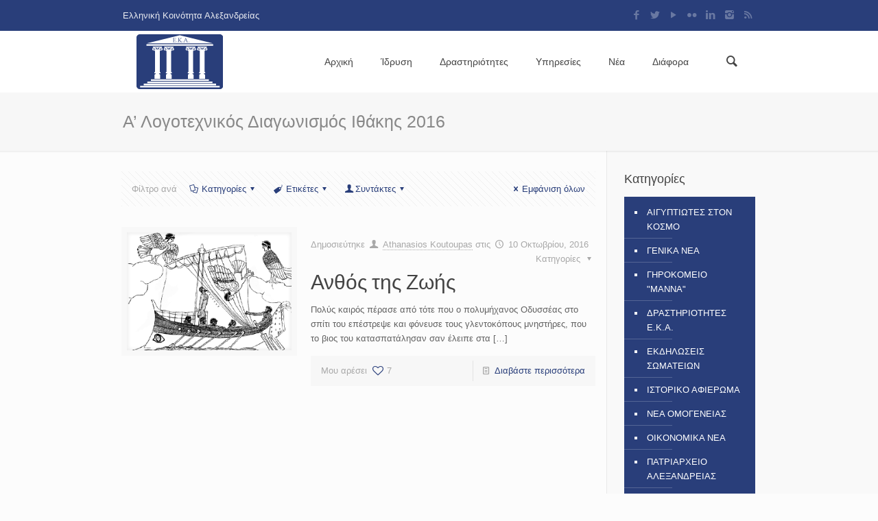

--- FILE ---
content_type: text/html; charset=UTF-8
request_url: https://ekalexandria.org/el/tag/%CE%B1-%CE%BB%CE%BF%CE%B3%CE%BF%CF%84%CE%B5%CF%87%CE%BD%CE%B9%CE%BA%CF%8C%CF%82-%CE%B4%CE%B9%CE%B1%CE%B3%CF%89%CE%BD%CE%B9%CF%83%CE%BC%CF%8C%CF%82-%CE%B9%CE%B8%CE%AC%CE%BA%CE%B7%CF%82-2016/
body_size: 126002
content:
<!DOCTYPE html>
<html class="no-js" lang="el" itemscope="itemscope" itemtype="https://schema.org/WebPage">

<!-- head -->
<head>

<!-- meta -->
<meta charset="UTF-8" />
<meta name="viewport" content="width=device-width, initial-scale=1">
<title itemprop="name">Α&#8217; Λογοτεχνικός Διαγωνισμός Ιθάκης 2016 | Ελληνική Κοινότητα Αλεξανδρείας</title>

<meta name="description" content="Ελληνική Κοινότητα Αλεξανδρείας" />
<meta name="keywords" content="Ελληνική Κοινότητα Αλεξανδρείας" />
<!-- Global site tag (gtag.js) - Google Analytics -->
<script async src="https://www.googletagmanager.com/gtag/js?id=UA-65863933-1"></script>
<script>
  window.dataLayer = window.dataLayer || [];
  function gtag(){dataLayer.push(arguments);}
  gtag('js', new Date());

  gtag('config', 'UA-65863933-1');
</script>
<link rel="shortcut icon" href="https://ekalexandria.org/wp-content/uploads/2015/08/favicon.ico?x67909" type="image/x-icon" />	

<!-- wp_head() -->
<script>
//<![CDATA[
window.mfn_ajax = "https://ekalexandria.org/wp-admin/admin-ajax.php";
window.mfn_nicescroll = 40;
window.mfn_sliders = {blog: 0,clients: 0,offer: 0,portfolio: 0,shop: 0,slider: 0,testimonials: 0};
//]]>
</script>
<meta name='robots' content='max-image-preview:large' />
	<style>img:is([sizes="auto" i], [sizes^="auto," i]) { contain-intrinsic-size: 3000px 1500px }</style>
	<link rel='dns-prefetch' href='//secure.gravatar.com' />
<link rel='dns-prefetch' href='//stats.wp.com' />
<link rel='dns-prefetch' href='//fonts.googleapis.com' />
<link rel='dns-prefetch' href='//widgets.wp.com' />
<link rel='dns-prefetch' href='//s0.wp.com' />
<link rel='dns-prefetch' href='//0.gravatar.com' />
<link rel='dns-prefetch' href='//1.gravatar.com' />
<link rel='dns-prefetch' href='//2.gravatar.com' />
<link rel='preconnect' href='//i0.wp.com' />
<link rel='preconnect' href='//c0.wp.com' />
<link rel="alternate" type="application/rss+xml" title="Ροή RSS &raquo; Ελληνική Κοινότητα Αλεξανδρείας" href="https://ekalexandria.org/el/feed/" />
<link rel="alternate" type="application/rss+xml" title="Ετικέτα ροής Ελληνική Κοινότητα Αλεξανδρείας &raquo; Α&#039; Λογοτεχνικός Διαγωνισμός Ιθάκης 2016" href="https://ekalexandria.org/el/tag/%ce%b1-%ce%bb%ce%bf%ce%b3%ce%bf%cf%84%ce%b5%cf%87%ce%bd%ce%b9%ce%ba%cf%8c%cf%82-%ce%b4%ce%b9%ce%b1%ce%b3%cf%89%ce%bd%ce%b9%cf%83%ce%bc%cf%8c%cf%82-%ce%b9%ce%b8%ce%ac%ce%ba%ce%b7%cf%82-2016/feed/" />
		<!-- This site uses the Google Analytics by MonsterInsights plugin v9.5.2 - Using Analytics tracking - https://www.monsterinsights.com/ -->
		<!-- Note: MonsterInsights is not currently configured on this site. The site owner needs to authenticate with Google Analytics in the MonsterInsights settings panel. -->
					<!-- No tracking code set -->
				<!-- / Google Analytics by MonsterInsights -->
		<script type="text/javascript">
/* <![CDATA[ */
window._wpemojiSettings = {"baseUrl":"https:\/\/s.w.org\/images\/core\/emoji\/16.0.1\/72x72\/","ext":".png","svgUrl":"https:\/\/s.w.org\/images\/core\/emoji\/16.0.1\/svg\/","svgExt":".svg","source":{"concatemoji":"https:\/\/ekalexandria.org\/wp-includes\/js\/wp-emoji-release.min.js?ver=6.8"}};
/*! This file is auto-generated */
!function(s,n){var o,i,e;function c(e){try{var t={supportTests:e,timestamp:(new Date).valueOf()};sessionStorage.setItem(o,JSON.stringify(t))}catch(e){}}function p(e,t,n){e.clearRect(0,0,e.canvas.width,e.canvas.height),e.fillText(t,0,0);var t=new Uint32Array(e.getImageData(0,0,e.canvas.width,e.canvas.height).data),a=(e.clearRect(0,0,e.canvas.width,e.canvas.height),e.fillText(n,0,0),new Uint32Array(e.getImageData(0,0,e.canvas.width,e.canvas.height).data));return t.every(function(e,t){return e===a[t]})}function u(e,t){e.clearRect(0,0,e.canvas.width,e.canvas.height),e.fillText(t,0,0);for(var n=e.getImageData(16,16,1,1),a=0;a<n.data.length;a++)if(0!==n.data[a])return!1;return!0}function f(e,t,n,a){switch(t){case"flag":return n(e,"\ud83c\udff3\ufe0f\u200d\u26a7\ufe0f","\ud83c\udff3\ufe0f\u200b\u26a7\ufe0f")?!1:!n(e,"\ud83c\udde8\ud83c\uddf6","\ud83c\udde8\u200b\ud83c\uddf6")&&!n(e,"\ud83c\udff4\udb40\udc67\udb40\udc62\udb40\udc65\udb40\udc6e\udb40\udc67\udb40\udc7f","\ud83c\udff4\u200b\udb40\udc67\u200b\udb40\udc62\u200b\udb40\udc65\u200b\udb40\udc6e\u200b\udb40\udc67\u200b\udb40\udc7f");case"emoji":return!a(e,"\ud83e\udedf")}return!1}function g(e,t,n,a){var r="undefined"!=typeof WorkerGlobalScope&&self instanceof WorkerGlobalScope?new OffscreenCanvas(300,150):s.createElement("canvas"),o=r.getContext("2d",{willReadFrequently:!0}),i=(o.textBaseline="top",o.font="600 32px Arial",{});return e.forEach(function(e){i[e]=t(o,e,n,a)}),i}function t(e){var t=s.createElement("script");t.src=e,t.defer=!0,s.head.appendChild(t)}"undefined"!=typeof Promise&&(o="wpEmojiSettingsSupports",i=["flag","emoji"],n.supports={everything:!0,everythingExceptFlag:!0},e=new Promise(function(e){s.addEventListener("DOMContentLoaded",e,{once:!0})}),new Promise(function(t){var n=function(){try{var e=JSON.parse(sessionStorage.getItem(o));if("object"==typeof e&&"number"==typeof e.timestamp&&(new Date).valueOf()<e.timestamp+604800&&"object"==typeof e.supportTests)return e.supportTests}catch(e){}return null}();if(!n){if("undefined"!=typeof Worker&&"undefined"!=typeof OffscreenCanvas&&"undefined"!=typeof URL&&URL.createObjectURL&&"undefined"!=typeof Blob)try{var e="postMessage("+g.toString()+"("+[JSON.stringify(i),f.toString(),p.toString(),u.toString()].join(",")+"));",a=new Blob([e],{type:"text/javascript"}),r=new Worker(URL.createObjectURL(a),{name:"wpTestEmojiSupports"});return void(r.onmessage=function(e){c(n=e.data),r.terminate(),t(n)})}catch(e){}c(n=g(i,f,p,u))}t(n)}).then(function(e){for(var t in e)n.supports[t]=e[t],n.supports.everything=n.supports.everything&&n.supports[t],"flag"!==t&&(n.supports.everythingExceptFlag=n.supports.everythingExceptFlag&&n.supports[t]);n.supports.everythingExceptFlag=n.supports.everythingExceptFlag&&!n.supports.flag,n.DOMReady=!1,n.readyCallback=function(){n.DOMReady=!0}}).then(function(){return e}).then(function(){var e;n.supports.everything||(n.readyCallback(),(e=n.source||{}).concatemoji?t(e.concatemoji):e.wpemoji&&e.twemoji&&(t(e.twemoji),t(e.wpemoji)))}))}((window,document),window._wpemojiSettings);
/* ]]> */
</script>
<link rel='stylesheet' id='flick-css' href='https://ekalexandria.org/wp-content/plugins/mailchimp/assets/css/flick/flick.css?x67909&amp;ver=1.8.0' type='text/css' media='all' />
<link rel='stylesheet' id='mailchimp_sf_main_css-css' href='https://ekalexandria.org/?mcsf_action=main_css&#038;ver=1.8.0' type='text/css' media='all' />
<link rel='stylesheet' id='layerslider-css' href='https://ekalexandria.org/wp-content/plugins/LayerSlider/static/layerslider/css/layerslider.css?x67909&amp;ver=6.6.7' type='text/css' media='all' />
<link rel='stylesheet' id='ls-google-fonts-css' href='https://fonts.googleapis.com/css?family=Lato:100,300,regular,700,900%7COpen+Sans:300%7CIndie+Flower:regular%7COswald:300,regular,700&#038;subset=latin%2Clatin-ext' type='text/css' media='all' />
<style id='wp-emoji-styles-inline-css' type='text/css'>

	img.wp-smiley, img.emoji {
		display: inline !important;
		border: none !important;
		box-shadow: none !important;
		height: 1em !important;
		width: 1em !important;
		margin: 0 0.07em !important;
		vertical-align: -0.1em !important;
		background: none !important;
		padding: 0 !important;
	}
</style>
<link rel='stylesheet' id='wp-block-library-css' href='https://c0.wp.com/c/6.8/wp-includes/css/dist/block-library/style.min.css' type='text/css' media='all' />
<style id='classic-theme-styles-inline-css' type='text/css'>
/*! This file is auto-generated */
.wp-block-button__link{color:#fff;background-color:#32373c;border-radius:9999px;box-shadow:none;text-decoration:none;padding:calc(.667em + 2px) calc(1.333em + 2px);font-size:1.125em}.wp-block-file__button{background:#32373c;color:#fff;text-decoration:none}
</style>
<link rel='stylesheet' id='mediaelement-css' href='https://c0.wp.com/c/6.8/wp-includes/js/mediaelement/mediaelementplayer-legacy.min.css' type='text/css' media='all' />
<link rel='stylesheet' id='wp-mediaelement-css' href='https://c0.wp.com/c/6.8/wp-includes/js/mediaelement/wp-mediaelement.min.css' type='text/css' media='all' />
<style id='jetpack-sharing-buttons-style-inline-css' type='text/css'>
.jetpack-sharing-buttons__services-list{display:flex;flex-direction:row;flex-wrap:wrap;gap:0;list-style-type:none;margin:5px;padding:0}.jetpack-sharing-buttons__services-list.has-small-icon-size{font-size:12px}.jetpack-sharing-buttons__services-list.has-normal-icon-size{font-size:16px}.jetpack-sharing-buttons__services-list.has-large-icon-size{font-size:24px}.jetpack-sharing-buttons__services-list.has-huge-icon-size{font-size:36px}@media print{.jetpack-sharing-buttons__services-list{display:none!important}}.editor-styles-wrapper .wp-block-jetpack-sharing-buttons{gap:0;padding-inline-start:0}ul.jetpack-sharing-buttons__services-list.has-background{padding:1.25em 2.375em}
</style>
<style id='global-styles-inline-css' type='text/css'>
:root{--wp--preset--aspect-ratio--square: 1;--wp--preset--aspect-ratio--4-3: 4/3;--wp--preset--aspect-ratio--3-4: 3/4;--wp--preset--aspect-ratio--3-2: 3/2;--wp--preset--aspect-ratio--2-3: 2/3;--wp--preset--aspect-ratio--16-9: 16/9;--wp--preset--aspect-ratio--9-16: 9/16;--wp--preset--color--black: #000000;--wp--preset--color--cyan-bluish-gray: #abb8c3;--wp--preset--color--white: #ffffff;--wp--preset--color--pale-pink: #f78da7;--wp--preset--color--vivid-red: #cf2e2e;--wp--preset--color--luminous-vivid-orange: #ff6900;--wp--preset--color--luminous-vivid-amber: #fcb900;--wp--preset--color--light-green-cyan: #7bdcb5;--wp--preset--color--vivid-green-cyan: #00d084;--wp--preset--color--pale-cyan-blue: #8ed1fc;--wp--preset--color--vivid-cyan-blue: #0693e3;--wp--preset--color--vivid-purple: #9b51e0;--wp--preset--gradient--vivid-cyan-blue-to-vivid-purple: linear-gradient(135deg,rgba(6,147,227,1) 0%,rgb(155,81,224) 100%);--wp--preset--gradient--light-green-cyan-to-vivid-green-cyan: linear-gradient(135deg,rgb(122,220,180) 0%,rgb(0,208,130) 100%);--wp--preset--gradient--luminous-vivid-amber-to-luminous-vivid-orange: linear-gradient(135deg,rgba(252,185,0,1) 0%,rgba(255,105,0,1) 100%);--wp--preset--gradient--luminous-vivid-orange-to-vivid-red: linear-gradient(135deg,rgba(255,105,0,1) 0%,rgb(207,46,46) 100%);--wp--preset--gradient--very-light-gray-to-cyan-bluish-gray: linear-gradient(135deg,rgb(238,238,238) 0%,rgb(169,184,195) 100%);--wp--preset--gradient--cool-to-warm-spectrum: linear-gradient(135deg,rgb(74,234,220) 0%,rgb(151,120,209) 20%,rgb(207,42,186) 40%,rgb(238,44,130) 60%,rgb(251,105,98) 80%,rgb(254,248,76) 100%);--wp--preset--gradient--blush-light-purple: linear-gradient(135deg,rgb(255,206,236) 0%,rgb(152,150,240) 100%);--wp--preset--gradient--blush-bordeaux: linear-gradient(135deg,rgb(254,205,165) 0%,rgb(254,45,45) 50%,rgb(107,0,62) 100%);--wp--preset--gradient--luminous-dusk: linear-gradient(135deg,rgb(255,203,112) 0%,rgb(199,81,192) 50%,rgb(65,88,208) 100%);--wp--preset--gradient--pale-ocean: linear-gradient(135deg,rgb(255,245,203) 0%,rgb(182,227,212) 50%,rgb(51,167,181) 100%);--wp--preset--gradient--electric-grass: linear-gradient(135deg,rgb(202,248,128) 0%,rgb(113,206,126) 100%);--wp--preset--gradient--midnight: linear-gradient(135deg,rgb(2,3,129) 0%,rgb(40,116,252) 100%);--wp--preset--font-size--small: 13px;--wp--preset--font-size--medium: 20px;--wp--preset--font-size--large: 36px;--wp--preset--font-size--x-large: 42px;--wp--preset--spacing--20: 0.44rem;--wp--preset--spacing--30: 0.67rem;--wp--preset--spacing--40: 1rem;--wp--preset--spacing--50: 1.5rem;--wp--preset--spacing--60: 2.25rem;--wp--preset--spacing--70: 3.38rem;--wp--preset--spacing--80: 5.06rem;--wp--preset--shadow--natural: 6px 6px 9px rgba(0, 0, 0, 0.2);--wp--preset--shadow--deep: 12px 12px 50px rgba(0, 0, 0, 0.4);--wp--preset--shadow--sharp: 6px 6px 0px rgba(0, 0, 0, 0.2);--wp--preset--shadow--outlined: 6px 6px 0px -3px rgba(255, 255, 255, 1), 6px 6px rgba(0, 0, 0, 1);--wp--preset--shadow--crisp: 6px 6px 0px rgba(0, 0, 0, 1);}:where(.is-layout-flex){gap: 0.5em;}:where(.is-layout-grid){gap: 0.5em;}body .is-layout-flex{display: flex;}.is-layout-flex{flex-wrap: wrap;align-items: center;}.is-layout-flex > :is(*, div){margin: 0;}body .is-layout-grid{display: grid;}.is-layout-grid > :is(*, div){margin: 0;}:where(.wp-block-columns.is-layout-flex){gap: 2em;}:where(.wp-block-columns.is-layout-grid){gap: 2em;}:where(.wp-block-post-template.is-layout-flex){gap: 1.25em;}:where(.wp-block-post-template.is-layout-grid){gap: 1.25em;}.has-black-color{color: var(--wp--preset--color--black) !important;}.has-cyan-bluish-gray-color{color: var(--wp--preset--color--cyan-bluish-gray) !important;}.has-white-color{color: var(--wp--preset--color--white) !important;}.has-pale-pink-color{color: var(--wp--preset--color--pale-pink) !important;}.has-vivid-red-color{color: var(--wp--preset--color--vivid-red) !important;}.has-luminous-vivid-orange-color{color: var(--wp--preset--color--luminous-vivid-orange) !important;}.has-luminous-vivid-amber-color{color: var(--wp--preset--color--luminous-vivid-amber) !important;}.has-light-green-cyan-color{color: var(--wp--preset--color--light-green-cyan) !important;}.has-vivid-green-cyan-color{color: var(--wp--preset--color--vivid-green-cyan) !important;}.has-pale-cyan-blue-color{color: var(--wp--preset--color--pale-cyan-blue) !important;}.has-vivid-cyan-blue-color{color: var(--wp--preset--color--vivid-cyan-blue) !important;}.has-vivid-purple-color{color: var(--wp--preset--color--vivid-purple) !important;}.has-black-background-color{background-color: var(--wp--preset--color--black) !important;}.has-cyan-bluish-gray-background-color{background-color: var(--wp--preset--color--cyan-bluish-gray) !important;}.has-white-background-color{background-color: var(--wp--preset--color--white) !important;}.has-pale-pink-background-color{background-color: var(--wp--preset--color--pale-pink) !important;}.has-vivid-red-background-color{background-color: var(--wp--preset--color--vivid-red) !important;}.has-luminous-vivid-orange-background-color{background-color: var(--wp--preset--color--luminous-vivid-orange) !important;}.has-luminous-vivid-amber-background-color{background-color: var(--wp--preset--color--luminous-vivid-amber) !important;}.has-light-green-cyan-background-color{background-color: var(--wp--preset--color--light-green-cyan) !important;}.has-vivid-green-cyan-background-color{background-color: var(--wp--preset--color--vivid-green-cyan) !important;}.has-pale-cyan-blue-background-color{background-color: var(--wp--preset--color--pale-cyan-blue) !important;}.has-vivid-cyan-blue-background-color{background-color: var(--wp--preset--color--vivid-cyan-blue) !important;}.has-vivid-purple-background-color{background-color: var(--wp--preset--color--vivid-purple) !important;}.has-black-border-color{border-color: var(--wp--preset--color--black) !important;}.has-cyan-bluish-gray-border-color{border-color: var(--wp--preset--color--cyan-bluish-gray) !important;}.has-white-border-color{border-color: var(--wp--preset--color--white) !important;}.has-pale-pink-border-color{border-color: var(--wp--preset--color--pale-pink) !important;}.has-vivid-red-border-color{border-color: var(--wp--preset--color--vivid-red) !important;}.has-luminous-vivid-orange-border-color{border-color: var(--wp--preset--color--luminous-vivid-orange) !important;}.has-luminous-vivid-amber-border-color{border-color: var(--wp--preset--color--luminous-vivid-amber) !important;}.has-light-green-cyan-border-color{border-color: var(--wp--preset--color--light-green-cyan) !important;}.has-vivid-green-cyan-border-color{border-color: var(--wp--preset--color--vivid-green-cyan) !important;}.has-pale-cyan-blue-border-color{border-color: var(--wp--preset--color--pale-cyan-blue) !important;}.has-vivid-cyan-blue-border-color{border-color: var(--wp--preset--color--vivid-cyan-blue) !important;}.has-vivid-purple-border-color{border-color: var(--wp--preset--color--vivid-purple) !important;}.has-vivid-cyan-blue-to-vivid-purple-gradient-background{background: var(--wp--preset--gradient--vivid-cyan-blue-to-vivid-purple) !important;}.has-light-green-cyan-to-vivid-green-cyan-gradient-background{background: var(--wp--preset--gradient--light-green-cyan-to-vivid-green-cyan) !important;}.has-luminous-vivid-amber-to-luminous-vivid-orange-gradient-background{background: var(--wp--preset--gradient--luminous-vivid-amber-to-luminous-vivid-orange) !important;}.has-luminous-vivid-orange-to-vivid-red-gradient-background{background: var(--wp--preset--gradient--luminous-vivid-orange-to-vivid-red) !important;}.has-very-light-gray-to-cyan-bluish-gray-gradient-background{background: var(--wp--preset--gradient--very-light-gray-to-cyan-bluish-gray) !important;}.has-cool-to-warm-spectrum-gradient-background{background: var(--wp--preset--gradient--cool-to-warm-spectrum) !important;}.has-blush-light-purple-gradient-background{background: var(--wp--preset--gradient--blush-light-purple) !important;}.has-blush-bordeaux-gradient-background{background: var(--wp--preset--gradient--blush-bordeaux) !important;}.has-luminous-dusk-gradient-background{background: var(--wp--preset--gradient--luminous-dusk) !important;}.has-pale-ocean-gradient-background{background: var(--wp--preset--gradient--pale-ocean) !important;}.has-electric-grass-gradient-background{background: var(--wp--preset--gradient--electric-grass) !important;}.has-midnight-gradient-background{background: var(--wp--preset--gradient--midnight) !important;}.has-small-font-size{font-size: var(--wp--preset--font-size--small) !important;}.has-medium-font-size{font-size: var(--wp--preset--font-size--medium) !important;}.has-large-font-size{font-size: var(--wp--preset--font-size--large) !important;}.has-x-large-font-size{font-size: var(--wp--preset--font-size--x-large) !important;}
:where(.wp-block-post-template.is-layout-flex){gap: 1.25em;}:where(.wp-block-post-template.is-layout-grid){gap: 1.25em;}
:where(.wp-block-columns.is-layout-flex){gap: 2em;}:where(.wp-block-columns.is-layout-grid){gap: 2em;}
:root :where(.wp-block-pullquote){font-size: 1.5em;line-height: 1.6;}
</style>
<link rel='stylesheet' id='contact-form-7-css' href='https://ekalexandria.org/wp-content/plugins/contact-form-7/includes/css/styles.css?x67909&amp;ver=6.0.6' type='text/css' media='all' />
<link rel='stylesheet' id='style-css' href='https://ekalexandria.org/wp-content/themes/betheme/style.css?x67909&amp;ver=4.8' type='text/css' media='all' />
<link rel='stylesheet' id='base-css' href='https://ekalexandria.org/wp-content/themes/betheme/css/base.css?x67909&amp;ver=4.8' type='text/css' media='all' />
<link rel='stylesheet' id='btn-css' href='https://ekalexandria.org/wp-content/themes/betheme/css/buttons.css?x67909&amp;ver=4.8' type='text/css' media='all' />
<link rel='stylesheet' id='icons-css' href='https://ekalexandria.org/wp-content/themes/betheme/fonts/mfn-icons.css?x67909&amp;ver=4.8' type='text/css' media='all' />
<link rel='stylesheet' id='isotope-css' href='https://ekalexandria.org/wp-content/themes/betheme/css/isotope.css?x67909&amp;ver=4.8' type='text/css' media='all' />
<link rel='stylesheet' id='grid-css' href='https://ekalexandria.org/wp-content/themes/betheme/css/grid.css?x67909&amp;ver=4.8' type='text/css' media='all' />
<link rel='stylesheet' id='layout-css' href='https://ekalexandria.org/wp-content/themes/betheme/css/layout.css?x67909&amp;ver=4.8' type='text/css' media='all' />
<link rel='stylesheet' id='shortcodes-css' href='https://ekalexandria.org/wp-content/themes/betheme/css/shortcodes.css?x67909&amp;ver=4.8' type='text/css' media='all' />
<link rel='stylesheet' id='variables-css' href='https://ekalexandria.org/wp-content/themes/betheme/css/variables.css?x67909&amp;ver=4.8' type='text/css' media='all' />
<link rel='stylesheet' id='animations-css' href='https://ekalexandria.org/wp-content/themes/betheme/js/animations/animations.min.css?x67909&amp;ver=4.8' type='text/css' media='all' />
<link rel='stylesheet' id='colorpicker-css' href='https://ekalexandria.org/wp-content/themes/betheme/js/colorpicker/css/colorpicker.css?x67909&amp;ver=4.8' type='text/css' media='all' />
<link rel='stylesheet' id='jquery-ui-css' href='https://ekalexandria.org/wp-content/themes/betheme/css/ui/jquery.ui.all.css?x67909&amp;ver=4.8' type='text/css' media='all' />
<link rel='stylesheet' id='jplayer-css' href='https://ekalexandria.org/wp-content/themes/betheme/css/jplayer/jplayer.blue.monday.css?x67909&amp;ver=4.8' type='text/css' media='all' />
<link rel='stylesheet' id='prettyPhoto-css' href='https://ekalexandria.org/wp-content/themes/betheme/css/prettyPhoto.css?x67909&amp;ver=4.8' type='text/css' media='all' />
<link rel='stylesheet' id='responsive-960-css' href='https://ekalexandria.org/wp-content/themes/betheme/css/responsive-960.css?x67909&amp;ver=4.8' type='text/css' media='all' />
<link rel='stylesheet' id='responsive-css' href='https://ekalexandria.org/wp-content/themes/betheme/css/responsive.css?x67909&amp;ver=4.8' type='text/css' media='all' />
<link rel='stylesheet' id='style-static-css' href='https://ekalexandria.org/wp-content/themes/betheme/style-static.css?x67909&amp;ver=4.8' type='text/css' media='all' />
<link rel='stylesheet' id='Patua+One-css' href='https://fonts.googleapis.com/css?family=Patua+One%3A400&#038;ver=6.8' type='text/css' media='all' />
<link rel='stylesheet' id='custom-css' href='https://ekalexandria.org/wp-content/themes/betheme/css/custom.css?x67909&amp;ver=4.8' type='text/css' media='all' />
<link rel='stylesheet' id='jetpack_likes-css' href='https://c0.wp.com/p/jetpack/14.6/modules/likes/style.css' type='text/css' media='all' />
<link rel='stylesheet' id='slb_core-css' href='https://ekalexandria.org/wp-content/plugins/simple-lightbox/client/css/app.css?x67909&amp;ver=2.9.4' type='text/css' media='all' />
<link rel='stylesheet' id='js_composer_custom_css-css' href='https://ekalexandria.org/wp-content/uploads/js_composer/custom.css?x67909&amp;ver=4.3.4' type='text/css' media='screen' />
<script type="text/javascript" src="https://c0.wp.com/c/6.8/wp-includes/js/jquery/jquery.min.js" id="jquery-core-js"></script>
<script type="text/javascript" src="https://c0.wp.com/c/6.8/wp-includes/js/jquery/jquery-migrate.min.js" id="jquery-migrate-js"></script>
<script type="text/javascript" id="layerslider-greensock-js-extra">
/* <![CDATA[ */
var LS_Meta = {"v":"6.6.7"};
/* ]]> */
</script>
<script type="text/javascript" data-cfasync="false" src="https://ekalexandria.org/wp-content/plugins/LayerSlider/static/layerslider/js/greensock.js?x67909&amp;ver=1.19.0" id="layerslider-greensock-js"></script>
<script type="text/javascript" data-cfasync="false" src="https://ekalexandria.org/wp-content/plugins/LayerSlider/static/layerslider/js/layerslider.kreaturamedia.jquery.js?x67909&amp;ver=6.6.7" id="layerslider-js"></script>
<script type="text/javascript" data-cfasync="false" src="https://ekalexandria.org/wp-content/plugins/LayerSlider/static/layerslider/js/layerslider.transitions.js?x67909&amp;ver=6.6.7" id="layerslider-transitions-js"></script>
<meta name="generator" content="Powered by LayerSlider 6.6.7 - Multi-Purpose, Responsive, Parallax, Mobile-Friendly Slider Plugin for WordPress." />
<!-- LayerSlider updates and docs at: https://layerslider.kreaturamedia.com -->
<link rel="https://api.w.org/" href="https://ekalexandria.org/wp-json/" /><link rel="alternate" title="JSON" type="application/json" href="https://ekalexandria.org/wp-json/wp/v2/tags/1520" /><link rel="EditURI" type="application/rsd+xml" title="RSD" href="https://ekalexandria.org/xmlrpc.php?rsd" />
<script type="text/javascript">
	jQuery(function($) {
		$('.date-pick').each(function() {
			var format = $(this).data('format') || 'mm/dd/yyyy';
			format = format.replace(/yyyy/i, 'yy');
			$(this).datepicker({
				autoFocusNextInput: true,
				constrainInput: false,
				changeMonth: true,
				changeYear: true,
				beforeShow: function(input, inst) { $('#ui-datepicker-div').addClass('show'); },
				dateFormat: format.toLowerCase(),
			});
		});
		d = new Date();
		$('.birthdate-pick').each(function() {
			var format = $(this).data('format') || 'mm/dd';
			format = format.replace(/yyyy/i, 'yy');
			$(this).datepicker({
				autoFocusNextInput: true,
				constrainInput: false,
				changeMonth: true,
				changeYear: false,
				minDate: new Date(d.getFullYear(), 1-1, 1),
				maxDate: new Date(d.getFullYear(), 12-1, 31),
				beforeShow: function(input, inst) { $('#ui-datepicker-div').removeClass('show'); },
				dateFormat: format.toLowerCase(),
			});

		});

	});
</script>
	<style>img#wpstats{display:none}</style>
		<style>
html:lang(el) .entry-content p{font-size:16px;}
#Action_bar .contact_details li { color: rgba(255, 255, 255, 0.90)}
#mc_signup_submit { background-color: #003366; margin: 0px !important; width: auto !important;}
.widget_polylang li {text-align: right;}
.mc4wp-form input{ margin-bottom:5px;}
.post-grid .isotope-inner{width: 90%;text-align: justify;}
.post-grid h2{height: 60px;}
#Top_bar .menu > li.current-menu-item a{color: #fff;}
.post-grid img{text-align: center;}
#Top_bar #logo {padding: 5px 0; height: 80px;}
.author-box .avatar-wrapper{display: none;}
.menu-highlight #Top_bar .menu>li{margin: 0px;}
.wpml-languages {display: none !important;}
</style>
<style>
.image_frame {display: block;}
</style>

<!--[if lt IE 9]>
<script src="https://html5shiv.googlecode.com/svn/trunk/html5.js"></script>
<![endif]-->
<script>
//<![CDATA[
jQuery(window).load(function(){
var retina = window.devicePixelRatio > 1 ? true : false;if(retina){var retinaEl = jQuery("#logo img");var retinaLogoW = retinaEl.width();var retinaLogoH = retinaEl.height();retinaEl.attr("src","https://ekalexandria.org/wp-content/uploads/2015/07/eka-logo-wide.png").width(retinaLogoW).height(retinaLogoH)}});
//]]>
</script>
<meta name="generator" content="Powered by Visual Composer - drag and drop page builder for WordPress."/>
<!--[if IE 8]><link rel="stylesheet" type="text/css" href="https://ekalexandria.org/wp-content/plugins/js_composer/assets/css/vc-ie8.css?x67909" media="screen"><![endif]-->
<!-- Jetpack Open Graph Tags -->
<meta property="og:type" content="website" />
<meta property="og:title" content="Α&#8217; Λογοτεχνικός Διαγωνισμός Ιθάκης 2016 &#8211; Ελληνική Κοινότητα Αλεξανδρείας" />
<meta property="og:url" content="https://ekalexandria.org/el/tag/%ce%b1-%ce%bb%ce%bf%ce%b3%ce%bf%cf%84%ce%b5%cf%87%ce%bd%ce%b9%ce%ba%cf%8c%cf%82-%ce%b4%ce%b9%ce%b1%ce%b3%cf%89%ce%bd%ce%b9%cf%83%ce%bc%cf%8c%cf%82-%ce%b9%ce%b8%ce%ac%ce%ba%ce%b7%cf%82-2016/" />
<meta property="og:site_name" content="Ελληνική Κοινότητα Αλεξανδρείας" />
<meta property="og:image" content="https://s0.wp.com/i/blank.jpg" />
<meta property="og:image:alt" content="" />
<meta property="og:locale" content="el_GR" />
<meta name="twitter:site" content="@EKAlexandria" />

<!-- End Jetpack Open Graph Tags -->
<link rel="icon" href="https://i0.wp.com/ekalexandria.org/wp-content/uploads/2017/05/cropped-eka-logo-wide-small.png?fit=32%2C32&#038;ssl=1" sizes="32x32" />
<link rel="icon" href="https://i0.wp.com/ekalexandria.org/wp-content/uploads/2017/05/cropped-eka-logo-wide-small.png?fit=80%2C80&#038;ssl=1" sizes="192x192" />
<link rel="apple-touch-icon" href="https://i0.wp.com/ekalexandria.org/wp-content/uploads/2017/05/cropped-eka-logo-wide-small.png?fit=80%2C80&#038;ssl=1" />
<meta name="msapplication-TileImage" content="https://i0.wp.com/ekalexandria.org/wp-content/uploads/2017/05/cropped-eka-logo-wide-small.png?fit=80%2C80&#038;ssl=1" />
</head>

<!-- body -->
<body class="archive tag tag-----2016 tag-1520 wp-theme-betheme  with_aside aside_right color-one layout-full-width header-classic minimalist-header header-menu-right menu-highlight grid960 sticky-header sticky-white nice-scroll-on wpb-js-composer js-comp-ver-4.3.4 vc_responsive">
	
		
		
	<!-- #Wrapper -->
	<div id="Wrapper">
	
				
			
		<!-- #Header_bg -->
		<div id="Header_wrapper"  style="background-image:url(https://i0.wp.com/ekalexandria.org/wp-content/uploads/2015/08/eka-logo-wide-small.png?fit=126%2C80&ssl=1);">
	
			<!-- #Header -->
			<header id="Header">
				
	<div id="Action_bar">
		<div class="container">
			<div class="column one">
			
				<ul class="contact_details">
					<li class="slogan">Ελληνική Κοινότητα Αλεξανδρείας</li>				</ul>
				
				<ul class="social"><li class="facebook"><a target="_blank" href="https://www.facebook.com/Ekalexandria" title="Facebook"><i class="icon-facebook"></i></a></li><li class="twitter"><a target="_blank" href="https://twitter.com/EKAlexandria" title="Twitter"><i class="icon-twitter"></i></a></li><li class="youtube"><a target="_blank" href="https://www.youtube.com/user/EKAlexandria" title="YouTube"><i class="icon-play"></i></a></li><li class="flickr"><a target="_blank" href="https://www.flickr.com/photos/ekalexandria/" title="Flickr"><i class="icon-flickr"></i></a></li><li class="linkedin"><a target="_blank" href="https://www.linkedin.com/company/greek-community-of-alexandria" title="LinkedIn"><i class="icon-linkedin"></i></a></li><li class="instagram"><a target="_blank" href="https://www.instagram.com/greeksofalexandria/" title="Instagram"><i class="icon-instagram"></i></a></li><li class="rss"><a target="_blank" href="https://ekalexandria.org/el/feed/" title="RSS"><i class="icon-rss"></i></a></li></ul>
			</div>
		</div>
	</div>

<!-- .header_placeholder 4sticky  -->
<div class="header_placeholder"></div>

<div id="Top_bar">
	<div class="container">
		<div class="column one">
		
			<div class="top_bar_left clearfix">
			
				<!-- .logo -->
				<div class="logo">
					<span id="logo"><img class="scale-with-grid" src="https://ekalexandria.org/wp-content/uploads/2015/07/eka-logo-wide-small.png?x67909" alt="Ελληνική Κοινότητα Αλεξανδρείας" /></span>				</div>
			
				<div class="menu_wrapper">
					<nav id="menu" class="menu-main-greek-menu-container"><ul id="menu-main-greek-menu" class="menu"><li id="menu-item-14120" class="menu-item menu-item-type-post_type menu-item-object-page menu-item-home"><a href="https://ekalexandria.org/el/"><span>Αρχική</span></a></li>
<li id="menu-item-7417" class="menu-item menu-item-type-post_type menu-item-object-page menu-item-has-children"><a href="https://ekalexandria.org/el/%ce%af%ce%b4%cf%81%cf%85%cf%83%ce%b7/"><span>Ίδρυση</span></a>
<ul class="sub-menu">
	<li id="menu-item-7429" class="menu-item menu-item-type-post_type menu-item-object-page"><a href="https://ekalexandria.org/el/%ce%af%ce%b4%cf%81%cf%85%cf%83%ce%b7/%ce%b9%cf%83%cf%84%ce%bf%cf%81%ce%af%ce%b1/"><span>Ιστορία</span></a></li>
	<li id="menu-item-7430" class="menu-item menu-item-type-post_type menu-item-object-page"><a href="https://ekalexandria.org/el/%ce%af%ce%b4%cf%81%cf%85%cf%83%ce%b7/%cf%83%ce%ba%ce%bf%cf%80%ce%bf%ce%af/"><span>Σκοποί</span></a></li>
	<li id="menu-item-7870" class="menu-item menu-item-type-post_type menu-item-object-page"><a href="https://ekalexandria.org/el/%ce%af%ce%b4%cf%81%cf%85%cf%83%ce%b7/%cf%80%cf%81%cf%8c%ce%b5%ce%b4%cf%81%ce%bf%cf%82/"><span>Πρόεδρος</span></a></li>
	<li id="menu-item-7433" class="menu-item menu-item-type-post_type menu-item-object-page"><a href="https://ekalexandria.org/el/%ce%af%ce%b4%cf%81%cf%85%cf%83%ce%b7/%cf%83%cf%84%ce%b5%ce%bb%ce%ad%cf%87%cf%89%cf%83%ce%b7/"><span>Στελέχωση</span></a></li>
</ul>
</li>
<li id="menu-item-7416" class="menu-item menu-item-type-post_type menu-item-object-page menu-item-has-children"><a href="https://ekalexandria.org/el/%cf%83%cf%85%ce%bd%ce%ad%ce%b4%cf%81%ce%b9%ce%b1-%ce%b7%ce%bc%ce%b5%cf%81%ce%af%ce%b4%ce%b5%cf%82/"><span>Δραστηριότητες</span></a>
<ul class="sub-menu">
	<li id="menu-item-7423" class="menu-item menu-item-type-post_type menu-item-object-page"><a href="https://ekalexandria.org/el/%cf%83%cf%85%ce%bd%ce%ad%ce%b4%cf%81%ce%b9%ce%b1-%ce%b7%ce%bc%ce%b5%cf%81%ce%af%ce%b4%ce%b5%cf%82/%ce%b5%ce%ba%ce%b4%ce%b7%ce%bb%cf%8e%cf%83%ce%b5%ce%b9%cf%82/"><span>Εκδηλώσεις</span></a></li>
	<li id="menu-item-8073" class="menu-item menu-item-type-post_type menu-item-object-page"><a href="https://ekalexandria.org/el/%cf%83%cf%85%ce%bd%ce%ad%ce%b4%cf%81%ce%b9%ce%b1-%ce%b7%ce%bc%ce%b5%cf%81%ce%af%ce%b4%ce%b5%cf%82/%cf%83%cf%85%ce%bd%ce%ad%ce%b4%cf%81%ce%b9%ce%b1-%ce%b7%ce%bc%ce%b5%cf%81%ce%af%ce%b4%ce%b5%cf%82/"><span>Συνέδρια &#038; Ημερίδες</span></a></li>
	<li id="menu-item-8074" class="menu-item menu-item-type-post_type menu-item-object-page"><a href="https://ekalexandria.org/el/%cf%83%cf%85%ce%bd%ce%ad%ce%b4%cf%81%ce%b9%ce%b1-%ce%b7%ce%bc%ce%b5%cf%81%ce%af%ce%b4%ce%b5%cf%82/%ce%b5%ce%ba%ce%b8%ce%ad%cf%83%ce%b5%ce%b9%cf%82/"><span>Εκθέσεις</span></a></li>
	<li id="menu-item-7427" class="menu-item menu-item-type-post_type menu-item-object-page"><a href="https://ekalexandria.org/el/%cf%83%cf%85%ce%bd%ce%ad%ce%b4%cf%81%ce%b9%ce%b1-%ce%b7%ce%bc%ce%b5%cf%81%ce%af%ce%b4%ce%b5%cf%82/%cf%80%cf%81%ce%bf%ce%b3%cf%81%ce%ac%ce%bc%ce%bc%ce%b1%cf%84%ce%b1/"><span>Προγράμματα</span></a></li>
</ul>
</li>
<li id="menu-item-7418" class="menu-item menu-item-type-post_type menu-item-object-page menu-item-has-children"><a href="https://ekalexandria.org/el/%ce%ba%ce%bf%ce%b9%ce%bc%ce%b7%cf%84%ce%ae%cf%81%ce%b9%ce%b1/"><span>Υπηρεσίες</span></a>
<ul class="sub-menu">
	<li id="menu-item-7442" class="menu-item menu-item-type-post_type menu-item-object-page"><a href="https://ekalexandria.org/el/%ce%ba%ce%bf%ce%b9%ce%bc%ce%b7%cf%84%ce%ae%cf%81%ce%b9%ce%b1/%cf%83%cf%87%ce%bf%ce%bb%ce%b5%ce%af%ce%b1-%ce%b5%ce%ba%ce%b1/"><span>Σχολεία ΕΚΑ</span></a></li>
	<li id="menu-item-7444" class="menu-item menu-item-type-post_type menu-item-object-page"><a href="https://ekalexandria.org/el/%ce%ba%ce%bf%ce%b9%ce%bc%ce%b7%cf%84%ce%ae%cf%81%ce%b9%ce%b1/%ce%b3%ce%b7%cf%81%ce%bf%ce%ba%ce%bf%ce%bc%ce%b5%ce%af%ce%bf-%ce%bc%ce%b1%ce%bd%ce%bd%ce%b1/"><span>Γηροκομείο “Μάννα”</span></a></li>
	<li id="menu-item-7445" class="menu-item menu-item-type-post_type menu-item-object-page"><a href="https://ekalexandria.org/el/%ce%ba%ce%bf%ce%b9%ce%bc%ce%b7%cf%84%ce%ae%cf%81%ce%b9%ce%b1/%cf%80%cf%81%cf%8c%ce%bd%ce%bf%ce%b9%ce%b1/"><span>Πρόνοια</span></a></li>
	<li id="menu-item-7443" class="menu-item menu-item-type-post_type menu-item-object-page"><a href="https://ekalexandria.org/el/%ce%ba%ce%bf%ce%b9%ce%bc%ce%b7%cf%84%ce%ae%cf%81%ce%b9%ce%b1/%cf%85%cf%80%ce%bf%cf%84%cf%81%ce%bf%cf%86%ce%af%ce%b5%cf%82/"><span>Υποτροφίες</span></a></li>
	<li id="menu-item-7450" class="menu-item menu-item-type-post_type menu-item-object-page"><a href="https://ekalexandria.org/el/%ce%ba%ce%bf%ce%b9%ce%bc%ce%b7%cf%84%ce%ae%cf%81%ce%b9%ce%b1/%ce%b5%ce%ba%ce%ba%ce%bb%ce%b7%cf%83%ce%af%ce%b5%cf%82/"><span>Εκκλησίες</span></a></li>
	<li id="menu-item-7898" class="menu-item menu-item-type-post_type menu-item-object-page"><a href="https://ekalexandria.org/el/%ce%ba%ce%bf%ce%b9%ce%bc%ce%b7%cf%84%ce%ae%cf%81%ce%b9%ce%b1/%ce%ba%ce%bf%ce%b9%ce%bd%ce%bf%cf%84%ce%b9%ce%ba%cf%8c-%ce%b5%ce%bd%cf%84%ce%b5%cf%85%ce%ba%cf%84%ce%ae%cf%81%ce%b9%ce%bf/"><span>Κοινοτικό Εντευκτήριο</span></a></li>
	<li id="menu-item-7448" class="menu-item menu-item-type-post_type menu-item-object-page"><a href="https://ekalexandria.org/el/%ce%ba%ce%bf%ce%b9%ce%bc%ce%b7%cf%84%ce%ae%cf%81%ce%b9%ce%b1/%ce%b3%cf%85%ce%bc%ce%bd%ce%b1%cf%83%cf%84%ce%ae%cf%81%ce%b9%ce%bf/"><span>Γυμναστήριο</span></a></li>
	<li id="menu-item-7449" class="menu-item menu-item-type-post_type menu-item-object-page"><a href="https://ekalexandria.org/el/%ce%ba%ce%bf%ce%b9%ce%bc%ce%b7%cf%84%ce%ae%cf%81%ce%b9%ce%b1/%ce%b1%ce%af%ce%b8%ce%bf%cf%85%cf%83%ce%b1-%ce%bd%ce%b5%ce%bf%ce%bb%ce%b1%ce%af%ce%b1%cf%82/"><span>Αίθουσα Νεολαίας</span></a></li>
	<li id="menu-item-7451" class="menu-item menu-item-type-post_type menu-item-object-page"><a href="https://ekalexandria.org/el/%ce%ba%ce%bf%ce%b9%ce%bc%ce%b7%cf%84%ce%ae%cf%81%ce%b9%ce%b1/%ce%ba%ce%bf%ce%b9%ce%bc%ce%b7%cf%84%ce%ae%cf%81%ce%b9%ce%b1/"><span>Κοιμητήρια</span></a></li>
</ul>
</li>
<li id="menu-item-8780" class="menu-item menu-item-type-custom menu-item-object-custom menu-item-has-children"><a title="Ανακοινώσεις &#038; Νέα" href="#"><span>Νέα</span></a>
<ul class="sub-menu">
	<li id="menu-item-21688" class="menu-item menu-item-type-post_type menu-item-object-page"><a href="https://ekalexandria.org/el/%ce%bd%ce%ad%ce%b1/"><span>Νέα</span></a></li>
	<li id="menu-item-7420" class="menu-item menu-item-type-post_type menu-item-object-page"><a href="https://ekalexandria.org/el/%ce%b1%ce%bd%ce%b1%ce%ba%ce%bf%ce%b9%ce%bd%cf%8e%cf%83%ce%b5%ce%b9%cf%82-%ce%bd%ce%ad%ce%b1/%ce%b1%ce%bb%ce%b5%ce%be%ce%b1%ce%bd%ce%b4%cf%81%ce%b9%ce%bd%cf%8c%cf%82-%cf%84%ce%b1%cf%87%cf%85%ce%b4%cf%81%cf%8c%ce%bc%ce%bf%cf%82/"><span>Αλεξανδρινός Ταχυδρόμος</span></a></li>
	<li id="menu-item-7436" class="menu-item menu-item-type-post_type menu-item-object-page"><a href="https://ekalexandria.org/el/%ce%b1%ce%bd%ce%b1%ce%ba%ce%bf%ce%b9%ce%bd%cf%8e%cf%83%ce%b5%ce%b9%cf%82-%ce%bd%ce%ad%ce%b1/%ce%b1%ce%bd%ce%b1%ce%ba%ce%bf%ce%b9%ce%bd%cf%8e%cf%83%ce%b5%ce%b9%cf%82-%ce%b5%ce%ba%ce%b1/"><span>Ανακοινώσεις ΕΚΑ</span></a></li>
</ul>
</li>
<li id="menu-item-8779" class="menu-item menu-item-type-custom menu-item-object-custom menu-item-has-children"><a href="#"><span>Διάφορα</span></a>
<ul class="sub-menu">
	<li id="menu-item-7439" class="menu-item menu-item-type-post_type menu-item-object-page"><a href="https://ekalexandria.org/el/%ce%b4%ce%b9%ce%ac%cf%86%ce%bf%cf%81%ce%b1/%ce%b2%ce%b9%ce%b2%ce%bb%ce%b9%ce%bf%ce%b3%cf%81%ce%b1%cf%86%ce%af%ce%b1/"><span>Βιβλιογραφία</span></a></li>
	<li id="menu-item-7441" class="menu-item menu-item-type-post_type menu-item-object-page"><a href="https://ekalexandria.org/el/%ce%b4%ce%b9%ce%ac%cf%86%ce%bf%cf%81%ce%b1/%cf%86%cf%89%cf%84%ce%bf%ce%b3%cf%81%ce%b1%cf%86%ce%af%ce%b5%cf%82/"><span>Φωτογραφίες</span></a></li>
	<li id="menu-item-7422" class="menu-item menu-item-type-post_type menu-item-object-page"><a href="https://ekalexandria.org/el/%ce%b4%ce%b9%ce%ac%cf%86%ce%bf%cf%81%ce%b1/%cf%83%cf%8d%ce%bd%ce%b4%ce%b5%cf%83%ce%bc%ce%bf%ce%b9/"><span>Σύνδεσμοι</span></a></li>
	<li id="menu-item-31115" class="menu-item menu-item-type-post_type menu-item-object-page"><a href="https://ekalexandria.org/el/%ce%b5%cf%80%ce%b9%ce%ba%ce%bf%ce%b9%ce%bd%cf%89%ce%bd%ce%af%ce%b1-2/"><span>Επικοινωνία</span></a></li>
</ul>
</li>
</ul></nav><a class="responsive-menu-toggle " href="#"><i class="icon-menu"></i></a>					
				</div>			
				
				<div class="secondary_menu_wrapper">
					<!-- #secondary-menu -->
									</div>
				
				<div class="banner_wrapper">
									</div>
				
				<div class="search_wrapper">
					<!-- #searchform -->
										<form method="get" id="searchform" action="https://ekalexandria.org/el/">
						<i class="icon_search icon-search"></i>
						<a href="#" class="icon_close"><i class="icon-cancel"></i></a>
						<input type="text" class="field" name="s" id="s" placeholder="Αναζήτηση" />			
						<input type="submit" class="submit" value="" style="display:none;" />
					</form>
				</div>				
				
			</div>
			
			<div class="top_bar_right"><div class="top_bar_right_wrapper"><a id="search_button" href="#"><i class="icon-search"></i></a><div class="wpml-languages enabled"><a class="active tooltip" href="https://ekalexandria.org/el/tag/%ce%b1-%ce%bb%ce%bf%ce%b3%ce%bf%cf%84%ce%b5%cf%87%ce%bd%ce%b9%ce%ba%cf%8c%cf%82-%ce%b4%ce%b9%ce%b1%ce%b3%cf%89%ce%bd%ce%b9%cf%83%ce%bc%cf%8c%cf%82-%ce%b9%ce%b8%ce%ac%ce%ba%ce%b7%cf%82-2016/" ontouchstart="this.classList.toggle('hover');" data-tooltip="No translations available for this page">ελ<i class="icon-down-open-mini"></i></a><ul class="wpml-lang-dropdown"><li><a href="">en</a></li><li><a href="">ع</a></li></ul></div></div></div>			
		</div>
	</div>
</div>	
							</header>
				
			<div id="Subheader"><div class="container"><div class="column one"><h1 class="title">Α&#8217; Λογοτεχνικός Διαγωνισμός Ιθάκης 2016</h1></div></div></div>		
		</div>
<!-- #Content -->
<div id="Content">

	<div class="content_wrapper clearfix">
		<!-- .sections_group -->
		<div class="sections_group">
			
			<div class="section">
				<div class="section_wrapper clearfix">
				
					<!-- #Filters -->
											<div id="Filters" class="column one ">
						
							<ul class="filters_buttons">
								<li class="label">Φίλτρο ανά</li>
								<li class="categories"><a class="open" href="#"><i class="icon-docs"></i>Κατηγορίες<i class="icon-down-dir"></i></a></li>
								<li class="tags"><a class="open" href="#"><i class="icon-tag"></i>Ετικέτες<i class="icon-down-dir"></i></a></li>
								<li class="authors"><a class="open" href="#"><i class="icon-user"></i>Συντάκτες<i class="icon-down-dir"></i></a></li>
								<li class="reset"><a class="close" data-rel="*" href="https://ekalexandria.org/el/%ce%b1%ce%bd%ce%b1%ce%ba%ce%bf%ce%b9%ce%bd%cf%8e%cf%83%ce%b5%ce%b9%cf%82-%ce%bd%ce%ad%ce%b1/%ce%bd%ce%ad%ce%b1/"><i class="icon-cancel"></i>Εμφάνιση όλων</a></li>
							</ul>
							
							<div class="filters_wrapper">
								<ul class="categories">
									<li><a data-rel=".category-%ce%b1%ce%b9%ce%b3%cf%85%cf%80%cf%84%ce%b9%cf%89%cf%84%ce%b5%cf%83-%cf%83%cf%84%ce%bf%ce%bd-%ce%ba%ce%bf%cf%83%ce%bc%ce%bf" href="https://ekalexandria.org/el/category/%ce%b1%ce%b9%ce%b3%cf%85%cf%80%cf%84%ce%b9%cf%89%cf%84%ce%b5%cf%83-%cf%83%cf%84%ce%bf%ce%bd-%ce%ba%ce%bf%cf%83%ce%bc%ce%bf/">ΑΙΓΥΠΤΙΩΤΕΣ ΣΤΟΝ ΚΟΣΜΟ</a></li><li><a data-rel=".category-%ce%b3%ce%b5%ce%bd%ce%b9%ce%ba%ce%b1-%ce%bd%ce%b5%ce%b1" href="https://ekalexandria.org/el/category/%ce%b3%ce%b5%ce%bd%ce%b9%ce%ba%ce%b1-%ce%bd%ce%b5%ce%b1/">ΓΕΝΙΚΑ ΝΕΑ</a></li><li><a data-rel=".category-%ce%bc%ce%b1%ce%bd%ce%bd%ce%b1" href="https://ekalexandria.org/el/category/%ce%bc%ce%b1%ce%bd%ce%bd%ce%b1/">ΓΗΡΟΚΟΜΕΙΟ "ΜΑΝΝΑ"</a></li><li><a data-rel=".category-%ce%b5%ce%bb%ce%bb%ce%b7%ce%bd%ce%b9%ce%ba%ce%b7-%ce%b1%ce%bb%ce%b5%ce%be%ce%b1%ce%bd%ce%b4%cf%81%ce%b5%ce%b9%ce%b1" href="https://ekalexandria.org/el/category/%ce%b5%ce%bb%ce%bb%ce%b7%ce%bd%ce%b9%ce%ba%ce%b7-%ce%b1%ce%bb%ce%b5%ce%be%ce%b1%ce%bd%ce%b4%cf%81%ce%b5%ce%b9%ce%b1/">ΔΡΑΣΤΗΡΙΟΤΗΤΕΣ Ε.Κ.Α.</a></li><li><a data-rel=".category-%ce%b5%ce%ba%ce%b4%ce%b7%ce%bb%cf%89%cf%83%ce%b5%ce%b9%cf%83-%cf%83%cf%89%ce%bc%ce%b1%cf%84%ce%b5%ce%b9%cf%89%ce%bd" href="https://ekalexandria.org/el/category/%ce%b5%ce%ba%ce%b4%ce%b7%ce%bb%cf%89%cf%83%ce%b5%ce%b9%cf%83-%cf%83%cf%89%ce%bc%ce%b1%cf%84%ce%b5%ce%b9%cf%89%ce%bd/">ΕΚΔΗΛΩΣΕΙΣ ΣΩΜΑΤΕΙΩΝ</a></li><li><a data-rel=".category-%ce%b9%cf%83%cf%84%ce%bf%cf%81%ce%b9%ce%ba%ce%bf-%ce%b1%cf%86%ce%b9%ce%b5%cf%81%cf%89%ce%bc%ce%b1" href="https://ekalexandria.org/el/category/%ce%b9%cf%83%cf%84%ce%bf%cf%81%ce%b9%ce%ba%ce%bf-%ce%b1%cf%86%ce%b9%ce%b5%cf%81%cf%89%ce%bc%ce%b1/">ΙΣΤΟΡΙΚΟ ΑΦΙΕΡΩΜΑ</a></li><li><a data-rel=".category-%ce%bd%ce%b5%ce%b1-%ce%bf%ce%bc%ce%bf%ce%b3%ce%b5%ce%bd%ce%b5%ce%b9%ce%b1%cf%83" href="https://ekalexandria.org/el/category/%ce%bd%ce%b5%ce%b1-%ce%bf%ce%bc%ce%bf%ce%b3%ce%b5%ce%bd%ce%b5%ce%b9%ce%b1%cf%83/">ΝΕΑ ΟΜΟΓΕΝΕΙΑΣ</a></li><li><a data-rel=".category-%ce%bf%ce%b9%ce%ba%ce%bf%ce%bd%ce%bf%ce%bc%ce%b9%ce%ba%ce%b1-%ce%bd%ce%b5%ce%b1" href="https://ekalexandria.org/el/category/%ce%bf%ce%b9%ce%ba%ce%bf%ce%bd%ce%bf%ce%bc%ce%b9%ce%ba%ce%b1-%ce%bd%ce%b5%ce%b1/">ΟΙΚΟΝΟΜΙΚΑ ΝΕΑ</a></li><li><a data-rel=".category-%cf%80%ce%b1%cf%84%cf%81%ce%b9%ce%b1%cf%81%cf%87%ce%b5%ce%b9%ce%bf-%ce%b1%ce%bb%ce%b5%ce%be%ce%b1%ce%bd%ce%b4%cf%81%ce%b5%ce%b9%ce%b1%cf%83" href="https://ekalexandria.org/el/category/%cf%80%ce%b1%cf%84%cf%81%ce%b9%ce%b1%cf%81%cf%87%ce%b5%ce%b9%ce%bf-%ce%b1%ce%bb%ce%b5%ce%be%ce%b1%ce%bd%ce%b4%cf%81%ce%b5%ce%b9%ce%b1%cf%83/">ΠΑΤΡΙΑΡΧΕΙΟ ΑΛΕΞΑΝΔΡΕΙΑΣ</a></li><li><a data-rel=".category-%ce%b5%ce%ba%cf%80%ce%b1%ce%b9%ce%b4%ce%b5%cf%85%cf%84%ce%b9%ce%ba%ce%b7-%ce%b6%cf%89%ce%b7" href="https://ekalexandria.org/el/category/%ce%b5%ce%ba%cf%80%ce%b1%ce%b9%ce%b4%ce%b5%cf%85%cf%84%ce%b9%ce%ba%ce%b7-%ce%b6%cf%89%ce%b7/">ΣΧΟΛΕΙΑ Ε.Κ.Α.</a></li><li><a data-rel=".category-%cf%87%cf%89%cf%81%ce%b9%cf%83-%ce%ba%ce%b1%cf%84%ce%b7%ce%b3%ce%bf%cf%81%ce%b9%ce%b1" href="https://ekalexandria.org/el/category/%cf%87%cf%89%cf%81%ce%b9%cf%83-%ce%ba%ce%b1%cf%84%ce%b7%ce%b3%ce%bf%cf%81%ce%b9%ce%b1/">ΧΩΡΙΣ ΚΑΤΗΓΟΡΙΑ</a></li>									<li class="close"><a href="#"><i class="icon-cancel"></i></a></li>
								</ul>
								<ul class="tags">
									<li><a data-rel=".tag-limbo" href="https://ekalexandria.org/el/tag/limbo/">"LIMBO"</a></li><li><a data-rel=".tag-%ce%b1%ce%bb%ce%b5%ce%be%ce%b1%ce%bd%ce%b4%cf%81%ce%b9%ce%bd%ce%bf%cf%83-%cf%84%ce%b1%cf%87%cf%85%ce%b4%cf%81%ce%bf%ce%bc%ce%bf%cf%83-%ce%b3%ce%84-%cf%84%cf%81%ce%b9%ce%bc%ce%b7%ce%bd%ce%bf%cf%85" href="https://ekalexandria.org/el/tag/%ce%b1%ce%bb%ce%b5%ce%be%ce%b1%ce%bd%ce%b4%cf%81%ce%b9%ce%bd%ce%bf%cf%83-%cf%84%ce%b1%cf%87%cf%85%ce%b4%cf%81%ce%bf%ce%bc%ce%bf%cf%83-%ce%b3%ce%84-%cf%84%cf%81%ce%b9%ce%bc%ce%b7%ce%bd%ce%bf%cf%85/">"ΑΛΕΞΑΝΔΡΙΝΟΣ ΤΑΧΥΔΡΟΜΟΣ" Γ΄ ΤΡΙΜΗΝΟΥ</a></li><li><a data-rel=".tag-%ce%b1%ce%bb%ce%b5%ce%be%ce%b1%ce%bd%ce%b4%cf%81%ce%b9%ce%bd%cf%8c%cf%82-%cf%84%ce%b1%cf%87%cf%85%ce%b4%cf%81%cf%8c%ce%bc%ce%bf%cf%82-%ce%b9%ce%b1%ce%bd%ce%bf%cf%85%ce%b1%cf%81%ce%af%ce%bf%cf%85-2" href="https://ekalexandria.org/el/tag/%ce%b1%ce%bb%ce%b5%ce%be%ce%b1%ce%bd%ce%b4%cf%81%ce%b9%ce%bd%cf%8c%cf%82-%cf%84%ce%b1%cf%87%cf%85%ce%b4%cf%81%cf%8c%ce%bc%ce%bf%cf%82-%ce%b9%ce%b1%ce%bd%ce%bf%cf%85%ce%b1%cf%81%ce%af%ce%bf%cf%85-2/">"Αλεξανδρινός Ταχυδρόμος" Ιανουαρίου 2025</a></li><li><a data-rel=".tag-%ce%b1%ce%bb%ce%b5%ce%be%ce%b1%ce%bd%ce%b4%cf%81%ce%b9%ce%bd%cf%8c%cf%82-%cf%84%ce%b1%cf%87%cf%85%ce%b4%cf%81%cf%8c%ce%bc%ce%bf%cf%82-%ce%bc%ce%b1%cf%81%cf%84%ce%af%ce%bf%cf%85-2025" href="https://ekalexandria.org/el/tag/%ce%b1%ce%bb%ce%b5%ce%be%ce%b1%ce%bd%ce%b4%cf%81%ce%b9%ce%bd%cf%8c%cf%82-%cf%84%ce%b1%cf%87%cf%85%ce%b4%cf%81%cf%8c%ce%bc%ce%bf%cf%82-%ce%bc%ce%b1%cf%81%cf%84%ce%af%ce%bf%cf%85-2025/">"Αλεξανδρινός Ταχυδρόμος" Μαρτίου 2025</a></li><li><a data-rel=".tag-%ce%b1%cf%81%cf%87%ce%b1%ce%af%ce%b1-%ce%b1%ce%b9%ce%b3%cf%85%cf%80%cf%84%ce%b9%ce%b1%ce%ba%ce%ae-%ce%bc%ce%b1%ce%b3%ce%b5%ce%af%ce%b1-%cf%83%cf%84%ce%bf%ce%bd-%cf%83%ce%b1%ce%b5" href="https://ekalexandria.org/el/tag/%ce%b1%cf%81%cf%87%ce%b1%ce%af%ce%b1-%ce%b1%ce%b9%ce%b3%cf%85%cf%80%cf%84%ce%b9%ce%b1%ce%ba%ce%ae-%ce%bc%ce%b1%ce%b3%ce%b5%ce%af%ce%b1-%cf%83%cf%84%ce%bf%ce%bd-%cf%83%ce%b1%ce%b5/">"Αρχαία Αιγυπτιακή Μαγεία" στον ΣΑΕ</a></li><li><a data-rel=".tag-%ce%b4%cf%8d%cf%83%ce%b2%ce%b1%cf%84%ce%b1-%ce%bc%ce%bf%ce%bd%ce%bf%cf%80%ce%ac%cf%84%ce%b9%ce%b1" href="https://ekalexandria.org/el/tag/%ce%b4%cf%8d%cf%83%ce%b2%ce%b1%cf%84%ce%b1-%ce%bc%ce%bf%ce%bd%ce%bf%cf%80%ce%ac%cf%84%ce%b9%ce%b1/">"Δύσβατα Μονοπάτια"</a></li><li><a data-rel=".tag-%ce%b5%cf%80%ce%ad%ce%ba%ce%b5%ce%b9%ce%bd%ce%b1-%cf%84%ce%b7%cf%82-%ce%b5%cf%80%ce%b9%cf%83%cf%84%cf%81%ce%bf%cf%86%ce%ae%cf%82-%cf%83%cf%84%ce%b7%ce%bd-%ce%b1%ce%bb%ce%b5%ce%be%ce%ac%ce%bd%ce%b4" href="https://ekalexandria.org/el/tag/%ce%b5%cf%80%ce%ad%ce%ba%ce%b5%ce%b9%ce%bd%ce%b1-%cf%84%ce%b7%cf%82-%ce%b5%cf%80%ce%b9%cf%83%cf%84%cf%81%ce%bf%cf%86%ce%ae%cf%82-%cf%83%cf%84%ce%b7%ce%bd-%ce%b1%ce%bb%ce%b5%ce%be%ce%ac%ce%bd%ce%b4/">"Επέκεινα της Επιστροφής" στην Αλεξάνδρεια</a></li><li><a data-rel=".tag-%ce%b9%ce%ba%ce%b1%cf%81%ce%bf%cf%83" href="https://ekalexandria.org/el/tag/%ce%b9%ce%ba%ce%b1%cf%81%ce%bf%cf%83/">"ΙΚΑΡΟΣ"</a></li><li><a data-rel=".tag-%ce%ba%ce%b1%cf%86%ce%b5%ce%bd%ce%b5%ce%af%ce%bf-%cf%84%cf%89%ce%bd-%ce%b9%ce%b4%ce%b5%cf%8e%ce%bd" href="https://ekalexandria.org/el/tag/%ce%ba%ce%b1%cf%86%ce%b5%ce%bd%ce%b5%ce%af%ce%bf-%cf%84%cf%89%ce%bd-%ce%b9%ce%b4%ce%b5%cf%8e%ce%bd/">"Καφενείο των Ιδεών"</a></li><li><a data-rel=".tag-%ce%bb%ce%b5%ce%be%ce%b9%ce%ba%cf%8c-%ce%b8%ce%b5%cf%89%cf%81%ce%af%ce%b1%cf%82-%ce%ba%ce%b1%ce%b9-%cf%83%ce%b7%ce%bc%ce%b5%ce%b9%ce%bf%ce%bb%ce%bf%ce%b3%ce%af%ce%b1%cf%82-%cf%84%ce%bf%cf%85-%ce%b8" href="https://ekalexandria.org/el/tag/%ce%bb%ce%b5%ce%be%ce%b9%ce%ba%cf%8c-%ce%b8%ce%b5%cf%89%cf%81%ce%af%ce%b1%cf%82-%ce%ba%ce%b1%ce%b9-%cf%83%ce%b7%ce%bc%ce%b5%ce%b9%ce%bf%ce%bb%ce%bf%ce%b3%ce%af%ce%b1%cf%82-%cf%84%ce%bf%cf%85-%ce%b8/">"Λεξικό Θεωρίας και Σημειολογίας του Θεάτρου" της Μαρίκας Θωμαδάκη</a></li><li><a data-rel=".tag-%ce%bf%ce%b9-%ce%b1%ce%bd%ce%b1%ce%ba%ce%b1%ce%b9%ce%bd%ce%af%cf%83%ce%b5%ce%b9%cf%82-%cf%83%cf%84%ce%b7%ce%bd-%ce%b1%ce%bb%ce%b5%ce%be%ce%ac%ce%bd%ce%b4%cf%81%ce%b5%ce%b9%ce%b1" href="https://ekalexandria.org/el/tag/%ce%bf%ce%b9-%ce%b1%ce%bd%ce%b1%ce%ba%ce%b1%ce%b9%ce%bd%ce%af%cf%83%ce%b5%ce%b9%cf%82-%cf%83%cf%84%ce%b7%ce%bd-%ce%b1%ce%bb%ce%b5%ce%be%ce%ac%ce%bd%ce%b4%cf%81%ce%b5%ce%b9%ce%b1/">"Οι Ανακαινίσεις στην Αλεξάνδρεια"</a></li><li><a data-rel=".tag-%cf%80%ce%ac%ce%b5%ce%b9-%ce%ba%ce%b9-%ce%b1%cf%85%cf%84%ce%ae-%ce%b7-%cf%87%cf%81%ce%bf%ce%bd%ce%b9%ce%ac" href="https://ekalexandria.org/el/tag/%cf%80%ce%ac%ce%b5%ce%b9-%ce%ba%ce%b9-%ce%b1%cf%85%cf%84%ce%ae-%ce%b7-%cf%87%cf%81%ce%bf%ce%bd%ce%b9%ce%ac/">"Πάει κι αυτή η Χρονιά..."</a></li><li><a data-rel=".tag-%cf%83%cf%84%ce%b1-%cf%87%ce%bd%ce%ac%cf%81%ce%b9%ce%b1-%cf%84%cf%89%ce%bd-%ce%b5%ce%bb%ce%bb%ce%ae%ce%bd%cf%89%ce%bd-%cf%84%ce%b7%cf%82-%ce%b1%ce%b9%ce%b3%cf%8d%cf%80%cf%84%ce%bf%cf%85-%cf%83%cf%84" href="https://ekalexandria.org/el/tag/%cf%83%cf%84%ce%b1-%cf%87%ce%bd%ce%ac%cf%81%ce%b9%ce%b1-%cf%84%cf%89%ce%bd-%ce%b5%ce%bb%ce%bb%ce%ae%ce%bd%cf%89%ce%bd-%cf%84%ce%b7%cf%82-%ce%b1%ce%b9%ce%b3%cf%8d%cf%80%cf%84%ce%bf%cf%85-%cf%83%cf%84/">"Στα Χνάρια των Ελλήνων της Αιγύπτου" στο κανάλι Ertflix</a></li><li><a data-rel=".tag-%cf%84%ce%b1-%cf%81%ce%b5%ce%bc%cf%80%ce%ad%cf%84%ce%b9%ce%ba%ce%b1-%cf%83%cf%84%ce%bf-%ce%ba%ce%ac%ce%b9%cf%81%ce%bf" href="https://ekalexandria.org/el/tag/%cf%84%ce%b1-%cf%81%ce%b5%ce%bc%cf%80%ce%ad%cf%84%ce%b9%ce%ba%ce%b1-%cf%83%cf%84%ce%bf-%ce%ba%ce%ac%ce%b9%cf%81%ce%bf/">"Τα Ρεμπέτικα στο Κάιρο”</a></li><li><a data-rel=".tag-%cf%84%ce%b1%ce%be%ce%af%ce%b4%ce%b5%cf%88%ce%b5-%ce%bf-%ce%bc%ce%ac%ce%bd%ce%bf%cf%82-%ce%bb%ce%bf%ce%90%ce%b6%ce%bf%cf%82" href="https://ekalexandria.org/el/tag/%cf%84%ce%b1%ce%be%ce%af%ce%b4%ce%b5%cf%88%ce%b5-%ce%bf-%ce%bc%ce%ac%ce%bd%ce%bf%cf%82-%ce%bb%ce%bf%ce%90%ce%b6%ce%bf%cf%82/">"ταξίδεψε" ο Μάνος Λοΐζος</a></li><li><a data-rel=".tag-alsisi" href="https://ekalexandria.org/el/tag/alsisi/">#AlSisi</a></li><li><a data-rel=".tag-mitsotakis" href="https://ekalexandria.org/el/tag/mitsotakis/">#Mitsotakis</a></li><li><a data-rel=".tag-%ce%b1%ce%bb%cf%83%ce%af%cf%83%ce%b9" href="https://ekalexandria.org/el/tag/%ce%b1%ce%bb%cf%83%ce%af%cf%83%ce%b9/">#ΑλΣίσι</a></li><li><a data-rel=".tag-%ce%b7-%ce%b5%cf%86%ce%b7%ce%bc%ce%b5%cf%81%ce%b9%ce%b4%ce%bf%cf%8d%ce%bb%ce%b1-%ce%bc%ce%b1%cf%82" href="https://ekalexandria.org/el/tag/%ce%b7-%ce%b5%cf%86%ce%b7%ce%bc%ce%b5%cf%81%ce%b9%ce%b4%ce%bf%cf%8d%ce%bb%ce%b1-%ce%bc%ce%b1%cf%82/">&quot;Η Εφημεριδούλα μας&quot;</a></li><li><a data-rel=".tag-%cf%84%ce%bf-%ce%ba%ce%bf%cf%85%cf%84%ce%af-%cf%84%ce%b7%cf%82-%cf%80%ce%b1%ce%bd%ce%b4%cf%8e%cf%81%ce%b1%cf%82" href="https://ekalexandria.org/el/tag/%cf%84%ce%bf-%ce%ba%ce%bf%cf%85%cf%84%ce%af-%cf%84%ce%b7%cf%82-%cf%80%ce%b1%ce%bd%ce%b4%cf%8e%cf%81%ce%b1%cf%82/">&quot;Το Κουτί της Πανδώρας&quot;</a></li><li><a data-rel=".tag-%cf%83%cf%84%ce%b7%ce%bd-%ce%b1%ce%bb%ce%b5%ce%be%ce%ac%ce%bd%ce%b4%cf%81%ce%b5%ce%b9%ce%b1-%cf%86%cf%85%cf%83%ce%ac%ce%b5%ce%b9-%cf%80%ce%ac%ce%bd%cf%84%ce%bf%cf%84%ce%b5-%ce%b1%cf%80%cf%8c-%cf%84" href="https://ekalexandria.org/el/tag/%cf%83%cf%84%ce%b7%ce%bd-%ce%b1%ce%bb%ce%b5%ce%be%ce%ac%ce%bd%ce%b4%cf%81%ce%b5%ce%b9%ce%b1-%cf%86%cf%85%cf%83%ce%ac%ce%b5%ce%b9-%cf%80%ce%ac%ce%bd%cf%84%ce%bf%cf%84%ce%b5-%ce%b1%cf%80%cf%8c-%cf%84/">''Στην Αλεξάνδρεια φυσάει πάντοτε από τον Βορρά''</a></li><li><a data-rel=".tag-100-%ce%b1%ce%b3%cf%89%ce%bd%ce%b5%cf%82-%ce%b5%ce%ba%ce%b1" href="https://ekalexandria.org/el/tag/100-%ce%b1%ce%b3%cf%89%ce%bd%ce%b5%cf%82-%ce%b5%ce%ba%ce%b1/">100 ΑΓΩΝΕς ΕΚΑ</a></li><li><a data-rel=".tag-100-%ce%b1%ce%b3%cf%89%ce%bd%ce%b5%cf%83-%cf%83%cf%87%ce%bf%ce%bb%ce%b5%ce%b9%cf%89%ce%bd" href="https://ekalexandria.org/el/tag/100-%ce%b1%ce%b3%cf%89%ce%bd%ce%b5%cf%83-%cf%83%cf%87%ce%bf%ce%bb%ce%b5%ce%b9%cf%89%ce%bd/">100 ΑΓΩΝΕΣ ΣΧΟΛΕΙΩΝ</a></li><li><a data-rel=".tag-100%ce%b7-%ce%b5%cf%80%ce%ad%cf%84%ce%b5%ce%b9%ce%bf%cf%82-%cf%84%cf%89%ce%bd-%ce%b1%ce%b8%ce%bb%ce%b7%cf%84%ce%b9%ce%ba%cf%8e%ce%bd-%cf%83%cf%87%ce%bf%ce%bb%ce%b9%ce%ba%cf%8e%ce%bd-%ce%b1%ce%b3%cf%8e" href="https://ekalexandria.org/el/tag/100%ce%b7-%ce%b5%cf%80%ce%ad%cf%84%ce%b5%ce%b9%ce%bf%cf%82-%cf%84%cf%89%ce%bd-%ce%b1%ce%b8%ce%bb%ce%b7%cf%84%ce%b9%ce%ba%cf%8e%ce%bd-%cf%83%cf%87%ce%bf%ce%bb%ce%b9%ce%ba%cf%8e%ce%bd-%ce%b1%ce%b3%cf%8e/">100η Επέτειος των Αθλητικών Σχολικών Αγώνων</a></li><li><a data-rel=".tag-10%ce%b7-%ce%b3%ce%b5%ce%bd%ce%b9%ce%ba%ce%ae-%cf%83%cf%85%ce%bd%ce%ad%ce%bb%ce%b5%cf%85%cf%83%ce%b7-%cf%84%ce%b7%cf%82-%cf%80%ce%b1%ce%b3%ce%ba%cf%8c%cf%83%ce%bc%ce%b9%ce%b1%cf%82-%ce%b4%ce%b9%ce%b1" href="https://ekalexandria.org/el/tag/10%ce%b7-%ce%b3%ce%b5%ce%bd%ce%b9%ce%ba%ce%ae-%cf%83%cf%85%ce%bd%ce%ad%ce%bb%ce%b5%cf%85%cf%83%ce%b7-%cf%84%ce%b7%cf%82-%cf%80%ce%b1%ce%b3%ce%ba%cf%8c%cf%83%ce%bc%ce%b9%ce%b1%cf%82-%ce%b4%ce%b9%ce%b1/">10η Γενική Συνέλευση της Παγκόσμιας Διακοινοβουλευτικής Ένωσης Ελληνισμού</a></li><li><a data-rel=".tag-10%ce%bf-%cf%80%ce%b1%ce%bd%ce%b5%ce%bb%ce%bb%ce%ae%ce%bd%ce%b9%ce%bf-%ce%bc%ce%b1%ce%b8%ce%b7%cf%84%ce%b9%ce%ba%cf%8c-%ce%b4%ce%b9%ce%b1%ce%b3%cf%89%ce%bd%ce%b9%cf%83%ce%bc%cf%8c-%ce%b2%ce%b9%ce%bf" href="https://ekalexandria.org/el/tag/10%ce%bf-%cf%80%ce%b1%ce%bd%ce%b5%ce%bb%ce%bb%ce%ae%ce%bd%ce%b9%ce%bf-%ce%bc%ce%b1%ce%b8%ce%b7%cf%84%ce%b9%ce%ba%cf%8c-%ce%b4%ce%b9%ce%b1%ce%b3%cf%89%ce%bd%ce%b9%cf%83%ce%bc%cf%8c-%ce%b2%ce%b9%ce%bf/">10ο Πανελλήνιο Μαθητικό Διαγωνισμό Βιολογίας 2014</a></li><li><a data-rel=".tag-110-%cf%87%cf%81%cf%8c%ce%bd%ce%b9%ce%b1-%cf%80%cf%81%cf%8c%cf%83%ce%ba%ce%bf%cf%80%ce%bf%ce%b9-%ce%ba%ce%b1%ce%90%cf%81%ce%bf%cf%85" href="https://ekalexandria.org/el/tag/110-%cf%87%cf%81%cf%8c%ce%bd%ce%b9%ce%b1-%cf%80%cf%81%cf%8c%cf%83%ce%ba%ce%bf%cf%80%ce%bf%ce%b9-%ce%ba%ce%b1%ce%90%cf%81%ce%bf%cf%85/">110 Χρόνια Πρόσκοποι Καΐρου</a></li><li><a data-rel=".tag-12%ce%b7-%cf%80%ce%b1%ce%bd%ce%b5%ce%bb%ce%bb%ce%ae%ce%bd%ce%b9%ce%b1-%ce%b7%ce%bc%ce%ad%cf%81%ce%b1-%cf%83%cf%87%ce%bf%ce%bb%ce%b9%ce%ba%ce%bf%cf%8d-%ce%b1%ce%b8%ce%bb%ce%b7%cf%84%ce%b9%cf%83%ce%bc" href="https://ekalexandria.org/el/tag/12%ce%b7-%cf%80%ce%b1%ce%bd%ce%b5%ce%bb%ce%bb%ce%ae%ce%bd%ce%b9%ce%b1-%ce%b7%ce%bc%ce%ad%cf%81%ce%b1-%cf%83%cf%87%ce%bf%ce%bb%ce%b9%ce%ba%ce%bf%cf%8d-%ce%b1%ce%b8%ce%bb%ce%b7%cf%84%ce%b9%cf%83%ce%bc/">12η Πανελλήνια Ημέρα Σχολικού Αθλητισμού</a></li><li><a data-rel=".tag-15th-annual-capital-link-sustainability-forum" href="https://ekalexandria.org/el/tag/15th-annual-capital-link-sustainability-forum/">15th Annual Capital Link Sustainability Forum</a></li><li><a data-rel=".tag-15%ce%b7-%ce%bc%ce%b1%ce%90%ce%bf%cf%85-%ce%b8%cf%89%cf%81%ce%b7%ce%ba%cf%84%cf%8c-%ce%b1%ce%b2%ce%ad%cf%81%cf%89%cf%86-%ce%ba%ce%b1%ce%b9-%ce%b1%ce%bb%ce%b5%ce%be%ce%ac%ce%bd%ce%b4%cf%81%ce%b5%ce%b9" href="https://ekalexandria.org/el/tag/15%ce%b7-%ce%bc%ce%b1%ce%90%ce%bf%cf%85-%ce%b8%cf%89%cf%81%ce%b7%ce%ba%cf%84%cf%8c-%ce%b1%ce%b2%ce%ad%cf%81%cf%89%cf%86-%ce%ba%ce%b1%ce%b9-%ce%b1%ce%bb%ce%b5%ce%be%ce%ac%ce%bd%ce%b4%cf%81%ce%b5%ce%b9/">15η Μαΐου: Θωρηκτό Αβέρωφ και Αλεξάνδρεια</a></li><li><a data-rel=".tag-17-%ce%bd%ce%bf%ce%ad%ce%bc%ce%b2%cf%81%ce%b7" href="https://ekalexandria.org/el/tag/17-%ce%bd%ce%bf%ce%ad%ce%bc%ce%b2%cf%81%ce%b7/">17 Νοέμβρη</a></li><li><a data-rel=".tag-180-%cf%87%cf%81%cf%8c%ce%bd%ce%b9%ce%b1-%ce%ba%ce%bb%ce%b5%ce%af%ce%bd%ce%b5%ce%b9-%ce%bf-%ce%b5%cf%85%ce%b1%ce%b3%ce%b3%ce%b5%ce%bb%ce%b9%cf%83%ce%bc%cf%8c%cf%82-%cf%84%ce%b7%ce%bd-25%ce%b7-%ce%bc" href="https://ekalexandria.org/el/tag/180-%cf%87%cf%81%cf%8c%ce%bd%ce%b9%ce%b1-%ce%ba%ce%bb%ce%b5%ce%af%ce%bd%ce%b5%ce%b9-%ce%bf-%ce%b5%cf%85%ce%b1%ce%b3%ce%b3%ce%b5%ce%bb%ce%b9%cf%83%ce%bc%cf%8c%cf%82-%cf%84%ce%b7%ce%bd-25%ce%b7-%ce%bc/">180 Χρόνια κλείνει ο Ευαγγελισμός την 25η Μαρτίου</a></li><li><a data-rel=".tag-2016" href="https://ekalexandria.org/el/tag/2016/">2016</a></li><li><a data-rel=".tag-22%ce%b7-%ce%b3%ce%b5%ce%bd%ce%b9%ce%ba%ce%ae-%cf%83%cf%85%ce%bd%ce%ad%ce%bb%ce%b5%cf%85%cf%83%ce%b7-%cf%84%ce%b7%cf%82-%ce%b4%ce%b9%ce%b1%ce%ba%ce%bf%ce%b9%ce%bd%ce%bf%ce%b2%ce%bf%cf%85%ce%bb%ce%b5" href="https://ekalexandria.org/el/tag/22%ce%b7-%ce%b3%ce%b5%ce%bd%ce%b9%ce%ba%ce%ae-%cf%83%cf%85%ce%bd%ce%ad%ce%bb%ce%b5%cf%85%cf%83%ce%b7-%cf%84%ce%b7%cf%82-%ce%b4%ce%b9%ce%b1%ce%ba%ce%bf%ce%b9%ce%bd%ce%bf%ce%b2%ce%bf%cf%85%ce%bb%ce%b5/">22η Γενική Συνέλευση της Διακοινοβουλευτικής Συνέλευσης Ορθοδοξίας</a></li><li><a data-rel=".tag-25-%ce%bc%ce%b1%cf%81%cf%84%ce%af%ce%bf%cf%85" href="https://ekalexandria.org/el/tag/25-%ce%bc%ce%b1%cf%81%cf%84%ce%af%ce%bf%cf%85/">25 Μαρτίου</a></li><li><a data-rel=".tag-25%ce%b7-%ce%bc%ce%b1%cf%81%cf%84%ce%af%ce%bf%cf%85" href="https://ekalexandria.org/el/tag/25%ce%b7-%ce%bc%ce%b1%cf%81%cf%84%ce%af%ce%bf%cf%85/">25η Μαρτίου</a></li><li><a data-rel=".tag-28%ce%b7-%ce%bf%ce%ba%cf%84%cf%89%ce%b2%cf%81%ce%af%ce%bf%cf%85" href="https://ekalexandria.org/el/tag/28%ce%b7-%ce%bf%ce%ba%cf%84%cf%89%ce%b2%cf%81%ce%af%ce%bf%cf%85/">28η Οκτωβρίου</a></li><li><a data-rel=".tag-2%ce%b7-%ce%b7%ce%bc%ce%ad%cf%81%ce%b1-%ce%b5%cf%80%ce%b9%cf%83%ce%ba%ce%ad%cf%88%ce%b5%cf%89%cf%82-%cf%84%ce%b7%cf%82-%ce%b1%ce%b8%ce%bc-%cf%83%cf%84%ce%b7%ce%bd-%ce%ba%cf%8d%cf%80%cf%81%ce%bf" href="https://ekalexandria.org/el/tag/2%ce%b7-%ce%b7%ce%bc%ce%ad%cf%81%ce%b1-%ce%b5%cf%80%ce%b9%cf%83%ce%ba%ce%ad%cf%88%ce%b5%cf%89%cf%82-%cf%84%ce%b7%cf%82-%ce%b1%ce%b8%ce%bc-%cf%83%cf%84%ce%b7%ce%bd-%ce%ba%cf%8d%cf%80%cf%81%ce%bf/">2η ημέρα επισκέψεως της ΑΘΜ στην Κύπρο</a></li><li><a data-rel=".tag-30%ce%bf-%cf%86%ce%b5%cf%83%cf%84%ce%b9%ce%b2%ce%ac%ce%bb-%ce%ba%ce%b9%ce%bd%ce%b7%ce%bc%ce%b1%cf%84%ce%bf%ce%b3%cf%81%ce%ac%cf%86%ce%bf%cf%85-%ce%b1%ce%bb%ce%b5%ce%be%ce%b1%ce%bd%ce%b4%cf%81%ce%b5" href="https://ekalexandria.org/el/tag/30%ce%bf-%cf%86%ce%b5%cf%83%cf%84%ce%b9%ce%b2%ce%ac%ce%bb-%ce%ba%ce%b9%ce%bd%ce%b7%ce%bc%ce%b1%cf%84%ce%bf%ce%b3%cf%81%ce%ac%cf%86%ce%bf%cf%85-%ce%b1%ce%bb%ce%b5%ce%be%ce%b1%ce%bd%ce%b4%cf%81%ce%b5/">30ο Φεστιβάλ κινηματογράφου Αλεξανδρείας</a></li><li><a data-rel=".tag-31%ce%b7-kosmima" href="https://ekalexandria.org/el/tag/31%ce%b7-kosmima/">31η Kosmima</a></li><li><a data-rel=".tag-31%ce%bf-%ce%b4%ce%b9%ce%b5%ce%b8%ce%bd%ce%ad%cf%82-%cf%86%ce%b5%cf%83%cf%84%ce%b9%ce%b2%ce%ac%ce%bb-%ce%ba%ce%b9%ce%bd%ce%b7%ce%bc%ce%b1%cf%84%ce%bf%ce%b3%cf%81%ce%ac%cf%86%ce%bf%cf%85" href="https://ekalexandria.org/el/tag/31%ce%bf-%ce%b4%ce%b9%ce%b5%ce%b8%ce%bd%ce%ad%cf%82-%cf%86%ce%b5%cf%83%cf%84%ce%b9%ce%b2%ce%ac%ce%bb-%ce%ba%ce%b9%ce%bd%ce%b7%ce%bc%ce%b1%cf%84%ce%bf%ce%b3%cf%81%ce%ac%cf%86%ce%bf%cf%85/">31ο Διεθνές Φεστιβάλ Κινηματογράφου</a></li><li><a data-rel=".tag-32%ce%b7-%ce%b4%ce%b9%ce%b5%ce%b8%ce%bd%ce%ae-%ce%ad%ce%ba%ce%b8%ce%b5%cf%83%ce%b7-philoxenia" href="https://ekalexandria.org/el/tag/32%ce%b7-%ce%b4%ce%b9%ce%b5%ce%b8%ce%bd%ce%ae-%ce%ad%ce%ba%ce%b8%ce%b5%cf%83%ce%b7-philoxenia/">32η Διεθνή Έκθεση PHILOXENIA</a></li><li><a data-rel=".tag-35%ce%b7-%ce%b5%cf%80%ce%ad%cf%84%ce%b5%ce%b9%ce%bf%cf%82-%cf%84%ce%b7%cf%82-%cf%87%ce%b5%ce%b9%cf%81%ce%bf%cf%84%ce%bf%ce%bd%ce%af%ce%b1%cf%82-%ce%b5%ce%b9%cf%82-%ce%b5%cf%80%ce%af%cf%83%ce%ba%ce%bf" href="https://ekalexandria.org/el/tag/35%ce%b7-%ce%b5%cf%80%ce%ad%cf%84%ce%b5%ce%b9%ce%bf%cf%82-%cf%84%ce%b7%cf%82-%cf%87%ce%b5%ce%b9%cf%81%ce%bf%cf%84%ce%bf%ce%bd%ce%af%ce%b1%cf%82-%ce%b5%ce%b9%cf%82-%ce%b5%cf%80%ce%af%cf%83%ce%ba%ce%bf/">35η Επέτειος της χειροτονίας εις Επίσκοπον της ΑΘΜ</a></li><li><a data-rel=".tag-36%ce%bf-%ce%b4%ce%b9%ce%b5%ce%b8%ce%bd%ce%ad%cf%82-%cf%86%ce%b5%cf%83%cf%84%ce%b9%ce%b2%ce%ac%ce%bb-%ce%ba%ce%b9%ce%bd%ce%b7%ce%bc%ce%b1%cf%84%ce%bf%ce%b3%cf%81%ce%ac%cf%86%ce%bf%cf%85-%ce%ba%ce%b1" href="https://ekalexandria.org/el/tag/36%ce%bf-%ce%b4%ce%b9%ce%b5%ce%b8%ce%bd%ce%ad%cf%82-%cf%86%ce%b5%cf%83%cf%84%ce%b9%ce%b2%ce%ac%ce%bb-%ce%ba%ce%b9%ce%bd%ce%b7%ce%bc%ce%b1%cf%84%ce%bf%ce%b3%cf%81%ce%ac%cf%86%ce%bf%cf%85-%ce%ba%ce%b1/">36ο Διεθνές Φεστιβάλ Κινηματογράφου Καΐρου</a></li><li><a data-rel=".tag-37%ce%b7-%ce%b4%ce%b9%ce%b5%ce%b8%ce%bd%ce%ae-%ce%b5%ce%ba%ce%b8%ce%b5%cf%83%ce%b7-big-5-show" href="https://ekalexandria.org/el/tag/37%ce%b7-%ce%b4%ce%b9%ce%b5%ce%b8%ce%bd%ce%ae-%ce%b5%ce%ba%ce%b8%ce%b5%cf%83%ce%b7-big-5-show/">37η Διεθνή Εκθεση «Big 5 Show»</a></li><li><a data-rel=".tag-45-%ce%b1%ce%b9%ce%b3%cf%8d%cf%80%cf%84%ce%b9%ce%bf%ce%b9-%ce%b1%ce%b8%ce%bb%ce%b7%cf%84%ce%ad%cf%82-%ce%b5%ce%bd%cf%84%ce%ac%cf%87%ce%b8%ce%b7%ce%ba%ce%b1%ce%bd-%cf%83%cf%84%ce%bf%ce%bd-%ce%b5%ce%bd" href="https://ekalexandria.org/el/tag/45-%ce%b1%ce%b9%ce%b3%cf%8d%cf%80%cf%84%ce%b9%ce%bf%ce%b9-%ce%b1%ce%b8%ce%bb%ce%b7%cf%84%ce%ad%cf%82-%ce%b5%ce%bd%cf%84%ce%ac%cf%87%ce%b8%ce%b7%ce%ba%ce%b1%ce%bd-%cf%83%cf%84%ce%bf%ce%bd-%ce%b5%ce%bd/">45 Αιγύπτιοι αθλητές εντάχθηκαν στον ΕΝΟΑ</a></li><li><a data-rel=".tag-48%ce%b7-%ce%b4%ce%b9%ce%b5%ce%b8%ce%bd%ce%ae%cf%82-%ce%ad%ce%ba%ce%b8%ce%b5%cf%83%ce%b7-%ce%b2%ce%b9%ce%b2%ce%bb%ce%af%ce%bf%cf%85" href="https://ekalexandria.org/el/tag/48%ce%b7-%ce%b4%ce%b9%ce%b5%ce%b8%ce%bd%ce%ae%cf%82-%ce%ad%ce%ba%ce%b8%ce%b5%cf%83%ce%b7-%ce%b2%ce%b9%ce%b2%ce%bb%ce%af%ce%bf%cf%85/">48η Διεθνής Έκθεση Βιβλίου</a></li><li><a data-rel=".tag-4%ce%b7-%ce%b1%ce%b9%ce%b3%cf%85%cf%80%cf%84%ce%b9%ce%b1%ce%ba%ce%ae-%cf%80%ce%bf%ce%bb%ce%b9%cf%84%ce%b9%cf%83%cf%84%ce%b9%ce%ba%ce%ae-%ce%b5%ce%b2%ce%b4%ce%bf%ce%bc%ce%ac%ce%b4%ce%b1-%ce%bc" href="https://ekalexandria.org/el/tag/4%ce%b7-%ce%b1%ce%b9%ce%b3%cf%85%cf%80%cf%84%ce%b9%ce%b1%ce%ba%ce%ae-%cf%80%ce%bf%ce%bb%ce%b9%cf%84%ce%b9%cf%83%cf%84%ce%b9%ce%ba%ce%ae-%ce%b5%ce%b2%ce%b4%ce%bf%ce%bc%ce%ac%ce%b4%ce%b1-%ce%bc/">4η Αιγυπτιακή πολιτιστική εβδομάδα «ΜΑΣΡΙΓΙΑΤ»</a></li><li><a data-rel=".tag-4%ce%bf-%ce%b1%cf%81%ce%b1%ce%b2%cf%8c-%ce%b5%ce%bb%ce%bb%ce%b7%ce%bd%ce%b9%ce%ba%cf%8c-%ce%bf%ce%b9%ce%ba%ce%bf%ce%bd%ce%bf%ce%bc%ce%b9%ce%ba%cf%8c-%cf%86%cf%8c%cf%81%ce%bf%cf%85%ce%bc" href="https://ekalexandria.org/el/tag/4%ce%bf-%ce%b1%cf%81%ce%b1%ce%b2%cf%8c-%ce%b5%ce%bb%ce%bb%ce%b7%ce%bd%ce%b9%ce%ba%cf%8c-%ce%bf%ce%b9%ce%ba%ce%bf%ce%bd%ce%bf%ce%bc%ce%b9%ce%ba%cf%8c-%cf%86%cf%8c%cf%81%ce%bf%cf%85%ce%bc/">4ο Αραβό-Ελληνικό Οικονομικό Φόρουμ</a></li><li><a data-rel=".tag-4%ce%bf-%ce%b4%ce%b9%ce%b5%ce%b8%ce%bd%ce%ad%cf%82-%cf%83%cf%85%ce%bd%ce%ad%ce%b4%cf%81%ce%b9%ce%bf-%ce%b8%cf%81%ce%b7%cf%83%ce%ba%ce%b5%cf%85%cf%84%ce%b9%ce%ba%ce%ae%cf%82-%ce%b4%ce%b9%cf%80%ce%bb" href="https://ekalexandria.org/el/tag/4%ce%bf-%ce%b4%ce%b9%ce%b5%ce%b8%ce%bd%ce%ad%cf%82-%cf%83%cf%85%ce%bd%ce%ad%ce%b4%cf%81%ce%b9%ce%bf-%ce%b8%cf%81%ce%b7%cf%83%ce%ba%ce%b5%cf%85%cf%84%ce%b9%ce%ba%ce%ae%cf%82-%ce%b4%ce%b9%cf%80%ce%bb/">4ο Διεθνές Συνέδριο Θρησκευτικής Διπλωματίας</a></li><li><a data-rel=".tag-5%ce%b7-regatta" href="https://ekalexandria.org/el/tag/5%ce%b7-regatta/">5η Regatta</a></li><li><a data-rel=".tag-5%ce%b7-%ce%b1%cf%80%cf%81%ce%b9%ce%bb%ce%af%ce%bf%cf%85-%cf%80%ce%b1%ce%bd%ce%b5%ce%bb%ce%bb%ce%ae%ce%bd%ce%b9%ce%b1-%ce%b7%ce%bc%ce%ad%cf%81%ce%b1-%cf%80%cf%81%ce%bf%cf%83%cf%86%cf%8d%ce%b3%cf%89" href="https://ekalexandria.org/el/tag/5%ce%b7-%ce%b1%cf%80%cf%81%ce%b9%ce%bb%ce%af%ce%bf%cf%85-%cf%80%ce%b1%ce%bd%ce%b5%ce%bb%ce%bb%ce%ae%ce%bd%ce%b9%ce%b1-%ce%b7%ce%bc%ce%ad%cf%81%ce%b1-%cf%80%cf%81%ce%bf%cf%83%cf%86%cf%8d%ce%b3%cf%89/">5η Απριλίου - Πανελλήνια Ημέρα Προσφύγων</a></li><li><a data-rel=".tag-5%ce%bf-%ce%b5%cf%80%ce%b9%cf%87%ce%b5%ce%b9%cf%81%ce%b7%ce%bc%ce%b1%cf%84%ce%b9%ce%ba%cf%8c-%cf%86%cf%8c%cf%81%ce%bf%cf%85%ce%bc-%ce%b5%ce%bb%ce%bb%ce%ac%ce%b4%ce%b1%cf%82-%cf%84%ce%bf" href="https://ekalexandria.org/el/tag/5%ce%bf-%ce%b5%cf%80%ce%b9%cf%87%ce%b5%ce%b9%cf%81%ce%b7%ce%bc%ce%b1%cf%84%ce%b9%ce%ba%cf%8c-%cf%86%cf%8c%cf%81%ce%bf%cf%85%ce%bc-%ce%b5%ce%bb%ce%bb%ce%ac%ce%b4%ce%b1%cf%82-%cf%84%ce%bf/">5ο Επιχειρηματικό Φόρουμ Ελλάδας – Τουρκίας</a></li><li><a data-rel=".tag-6" href="https://ekalexandria.org/el/tag/6/">6</a></li><li><a data-rel=".tag-6-%ce%ba%ce%ad%cf%81%ce%b4%ce%b9%cf%83%ce%b5-%ce%bf-%cf%80%cf%81%cf%8c%ce%b5%ce%b4%cf%81%ce%bf%cf%82-%ce%b1%ce%bb-%cf%83%ce%af%cf%83%ce%b9" href="https://ekalexandria.org/el/tag/6-%ce%ba%ce%ad%cf%81%ce%b4%ce%b9%cf%83%ce%b5-%ce%bf-%cf%80%cf%81%cf%8c%ce%b5%ce%b4%cf%81%ce%bf%cf%82-%ce%b1%ce%bb-%cf%83%ce%af%cf%83%ce%b9/">6% κέρδισε ο Πρόεδρος Αλ-Σίσι</a></li><li><a data-rel=".tag-6%ce%b7-%ce%b4%ce%b9%ce%b5%ce%b8%ce%bd%ce%ae%cf%82-biennale-miniature-artists-book" href="https://ekalexandria.org/el/tag/6%ce%b7-%ce%b4%ce%b9%ce%b5%ce%b8%ce%bd%ce%ae%cf%82-biennale-miniature-artists-book/">6η Διεθνής Biennale “Miniature Artist's Book”</a></li><li><a data-rel=".tag-7%ce%bf-%ce%b4%ce%b9%ce%b5%ce%b8%ce%bd%ce%ad%cf%82-%ce%b8%ce%b5%cf%81%ce%b9%ce%bd%cf%8c-%cf%83%cf%87%ce%bf%ce%bb%ce%b5%ce%af%ce%bf" href="https://ekalexandria.org/el/tag/7%ce%bf-%ce%b4%ce%b9%ce%b5%ce%b8%ce%bd%ce%ad%cf%82-%ce%b8%ce%b5%cf%81%ce%b9%ce%bd%cf%8c-%cf%83%cf%87%ce%bf%ce%bb%ce%b5%ce%af%ce%bf/">7ο Διεθνές Θερινό Σχολείο</a></li><li><a data-rel=".tag-81%ce%b7-%ce%b4%ce%b5%ce%b8" href="https://ekalexandria.org/el/tag/81%ce%b7-%ce%b4%ce%b5%ce%b8/">81η ΔΕΘ</a></li><li><a data-rel=".tag-8o-%ce%b4%ce%b9%ce%b5%ce%b8%ce%bd%ce%ad%cf%82-forum-humanitas" href="https://ekalexandria.org/el/tag/8o-%ce%b4%ce%b9%ce%b5%ce%b8%ce%bd%ce%ad%cf%82-forum-humanitas/">8o Διεθνές Forum Humanitas</a></li><li><a data-rel=".tag-8%ce%bf-%ce%b4%ce%b9%ce%b5%ce%b8%ce%bd%ce%ad%cf%82-%cf%86%ce%b5%cf%83%cf%84%ce%b9%ce%b2%ce%ac%ce%bb-%ce%ba%ce%b9%ce%bd%ce%b7%ce%bc%ce%b1%cf%84%ce%bf%ce%b3%cf%81%ce%ac%cf%86%ce%bf%cf%85-%ce%ba%ce%b1" href="https://ekalexandria.org/el/tag/8%ce%bf-%ce%b4%ce%b9%ce%b5%ce%b8%ce%bd%ce%ad%cf%82-%cf%86%ce%b5%cf%83%cf%84%ce%b9%ce%b2%ce%ac%ce%bb-%ce%ba%ce%b9%ce%bd%ce%b7%ce%bc%ce%b1%cf%84%ce%bf%ce%b3%cf%81%ce%ac%cf%86%ce%bf%cf%85-%ce%ba%ce%b1/">8ο Διεθνές Φεστιβάλ Κινηματογράφου Καΐρου</a></li><li><a data-rel=".tag-8%ce%bf-%cf%80%ce%b1%ce%bd%cf%8c%cf%81%ce%b1%ce%bc%ce%b1" href="https://ekalexandria.org/el/tag/8%ce%bf-%cf%80%ce%b1%ce%bd%cf%8c%cf%81%ce%b1%ce%bc%ce%b1/">8ο Πανόραμα</a></li><li><a data-rel=".tag-98-%cf%83%cf%84%ce%af%cf%87%ce%bf%ce%b9-%cf%84%ce%bf%cf%85-%ce%b5%cf%85%cf%81%ce%b9%cf%80%ce%af%ce%b4%ce%b7-%cf%83%ce%b5-%ce%b1%ce%b9%ce%b3%cf%85%cf%80%cf%84%ce%b9%ce%b1%ce%ba%cf%8c-%cf%80%ce%ac%cf%80" href="https://ekalexandria.org/el/tag/98-%cf%83%cf%84%ce%af%cf%87%ce%bf%ce%b9-%cf%84%ce%bf%cf%85-%ce%b5%cf%85%cf%81%ce%b9%cf%80%ce%af%ce%b4%ce%b7-%cf%83%ce%b5-%ce%b1%ce%b9%ce%b3%cf%85%cf%80%cf%84%ce%b9%ce%b1%ce%ba%cf%8c-%cf%80%ce%ac%cf%80/">98 Στίχοι του Ευριπίδη σε Αιγυπτιακό Πάπυρο</a></li><li><a data-rel=".tag-a-historical-guide-to-cavafys-alexandria" href="https://ekalexandria.org/el/tag/a-historical-guide-to-cavafys-alexandria/">A Historical Guide to Cavafy’s Alexandria</a></li><li><a data-rel=".tag-abukir" href="https://ekalexandria.org/el/tag/abukir/">Abukir</a></li><li><a data-rel=".tag-actionaid" href="https://ekalexandria.org/el/tag/actionaid/">ActionAid</a></li><li><a data-rel=".tag-aegean" href="https://ekalexandria.org/el/tag/aegean/">Aegean</a></li><li><a data-rel=".tag-africa-cup" href="https://ekalexandria.org/el/tag/africa-cup/">Africa Cup</a></li><li><a data-rel=".tag-ahepa" href="https://ekalexandria.org/el/tag/ahepa/">AHEPA</a></li><li><a data-rel=".tag-al-ahram" href="https://ekalexandria.org/el/tag/al-ahram/">Al Ahram</a></li><li><a data-rel=".tag-alexandria" href="https://ekalexandria.org/el/tag/alexandria/">Alexandria</a></li><li><a data-rel=".tag-alexandrian-sphinx" href="https://ekalexandria.org/el/tag/alexandrian-sphinx/">Alexandrian Sphinx:</a></li><li><a data-rel=".tag-alumil-%ce%bd%ce%ad%ce%b5%cf%82-%ce%b5%cf%80%ce%b5%ce%bd%ce%b4%cf%8d%cf%83%ce%b5%ce%b9%cf%82-%cf%83%cf%84%ce%b7%ce%bd-%ce%b1%ce%af%ce%b3%cf%85%cf%80%cf%84%ce%bf" href="https://ekalexandria.org/el/tag/alumil-%ce%bd%ce%ad%ce%b5%cf%82-%ce%b5%cf%80%ce%b5%ce%bd%ce%b4%cf%8d%cf%83%ce%b5%ce%b9%cf%82-%cf%83%cf%84%ce%b7%ce%bd-%ce%b1%ce%af%ce%b3%cf%85%cf%80%cf%84%ce%bf/">Alumil: Νέες επενδύσεις στην Αίγυπτο</a></li><li><a data-rel=".tag-android" href="https://ekalexandria.org/el/tag/android/">Android</a></li><li><a data-rel=".tag-barista" href="https://ekalexandria.org/el/tag/barista/">barista</a></li><li><a data-rel=".tag-bibliotheca-alexandrina" href="https://ekalexandria.org/el/tag/bibliotheca-alexandrina/">Bibliotheca Alexandrina</a></li><li><a data-rel=".tag-bsec" href="https://ekalexandria.org/el/tag/bsec/">BSEC</a></li><li><a data-rel=".tag-bucephalos" href="https://ekalexandria.org/el/tag/bucephalos/">Bucephalos</a></li><li><a data-rel=".tag-calligraphy-center" href="https://ekalexandria.org/el/tag/calligraphy-center/">Calligraphy Center</a></li><li><a data-rel=".tag-cats-eye" href="https://ekalexandria.org/el/tag/cats-eye/">Cats Eye</a></li><li><a data-rel=".tag-cealex" href="https://ekalexandria.org/el/tag/cealex/">CEAlex</a></li><li><a data-rel=".tag-cern" href="https://ekalexandria.org/el/tag/cern/">CERN</a></li><li><a data-rel=".tag-chefs-word-summit" href="https://ekalexandria.org/el/tag/chefs-word-summit/">Chefs Word Summit</a></li><li><a data-rel=".tag-cidatel-capital" href="https://ekalexandria.org/el/tag/cidatel-capital/">Cidatel Capital</a></li><li><a data-rel=".tag-conference" href="https://ekalexandria.org/el/tag/conference/">Conference</a></li><li><a data-rel=".tag-coptic-church" href="https://ekalexandria.org/el/tag/coptic-church/">Coptic church</a></li><li><a data-rel=".tag-crowdfunding" href="https://ekalexandria.org/el/tag/crowdfunding/">crowdfunding</a></li><li><a data-rel=".tag-deik" href="https://ekalexandria.org/el/tag/deik/">DEIK</a></li><li><a data-rel=".tag-delices" href="https://ekalexandria.org/el/tag/delices/">Délices</a></li><li><a data-rel=".tag-dream-of-a-shadow" href="https://ekalexandria.org/el/tag/dream-of-a-shadow/">Dream of a Shadow</a></li><li><a data-rel=".tag-egypt" href="https://ekalexandria.org/el/tag/egypt/">Egypt</a></li><li><a data-rel=".tag-egypt-greece-business-forum" href="https://ekalexandria.org/el/tag/egypt-greece-business-forum/">Egypt-Greece Business Forum</a></li><li><a data-rel=".tag-egyptair" href="https://ekalexandria.org/el/tag/egyptair/">Egyptair</a></li><li><a data-rel=".tag-eid-adha" href="https://ekalexandria.org/el/tag/eid-adha/">Eid Adha</a></li><li><a data-rel=".tag-eka" href="https://ekalexandria.org/el/tag/eka/">EKA</a></li><li><a data-rel=".tag-el-mesiri" href="https://ekalexandria.org/el/tag/el-mesiri/">El Mesiri</a></li><li><a data-rel=".tag-el-messily" href="https://ekalexandria.org/el/tag/el-messily/">El Messily</a></li><li><a data-rel=".tag-ernst-young" href="https://ekalexandria.org/el/tag/ernst-young/">ERNST &amp; YOUNG</a></li><li><a data-rel=".tag-ert-world" href="https://ekalexandria.org/el/tag/ert-world/">Ert world</a></li><li><a data-rel=".tag-euromoney-conference-2016" href="https://ekalexandria.org/el/tag/euromoney-conference-2016/">Euromoney Conference 2016</a></li><li><a data-rel=".tag-e%ce%b3%ce%ba%ce%b1%ce%af%ce%bd%ce%b9%ce%b1-%cf%84%ce%bf%cf%85-%ce%bc%ce%b5%ce%b3%ce%ac%ce%bb%ce%bf%cf%85-%ce%b1%ce%b9%ce%b3%cf%85%cf%80%cf%84%ce%b9%ce%b1%ce%ba%ce%bf%cf%8d-%ce%bc%ce%bf%cf%85%cf%83" href="https://ekalexandria.org/el/tag/e%ce%b3%ce%ba%ce%b1%ce%af%ce%bd%ce%b9%ce%b1-%cf%84%ce%bf%cf%85-%ce%bc%ce%b5%ce%b3%ce%ac%ce%bb%ce%bf%cf%85-%ce%b1%ce%b9%ce%b3%cf%85%cf%80%cf%84%ce%b9%ce%b1%ce%ba%ce%bf%cf%8d-%ce%bc%ce%bf%cf%85%cf%83/">Eγκαίνια του Μεγάλου Αιγυπτιακού Μουσείου</a></li><li><a data-rel=".tag-e%ce%bb%ce%bb%ce%ac%ce%b4%ce%b1" href="https://ekalexandria.org/el/tag/e%ce%bb%ce%bb%ce%ac%ce%b4%ce%b1/">Eλλάδα</a></li><li><a data-rel=".tag-facebook" href="https://ekalexandria.org/el/tag/facebook/">Facebook</a></li><li><a data-rel=".tag-focus-103" href="https://ekalexandria.org/el/tag/focus-103/">Focus 103</a></li><li><a data-rel=".tag-games-of-thrones" href="https://ekalexandria.org/el/tag/games-of-thrones/">Games of Thrones</a></li><li><a data-rel=".tag-gc10" href="https://ekalexandria.org/el/tag/gc10/">GC10</a></li><li><a data-rel=".tag-genii-loci-%ce%b5%ce%bb%ce%bb%ce%b7%ce%bd%ce%b9%ce%ba%ce%ae-%cf%84%ce%ad%cf%87%ce%bd%ce%b7-%ce%b1%cf%80%cf%8c-%cf%84%ce%bf-1930-%ce%ad%cf%89%cf%82-%cf%83%ce%ae%ce%bc%ce%b5%cf%81%ce%b1" href="https://ekalexandria.org/el/tag/genii-loci-%ce%b5%ce%bb%ce%bb%ce%b7%ce%bd%ce%b9%ce%ba%ce%ae-%cf%84%ce%ad%cf%87%ce%bd%ce%b7-%ce%b1%cf%80%cf%8c-%cf%84%ce%bf-1930-%ce%ad%cf%89%cf%82-%cf%83%ce%ae%ce%bc%ce%b5%cf%81%ce%b1/">Genii Loci. Ελληνική Τέχνη από το 1930 έως σήμερα</a></li><li><a data-rel=".tag-global-competitiveness-index" href="https://ekalexandria.org/el/tag/global-competitiveness-index/">Global Competitiveness Index</a></li><li><a data-rel=".tag-grand-egyptian-museum-2" href="https://ekalexandria.org/el/tag/grand-egyptian-museum-2/">Grand Egyptian Museum:</a></li><li><a data-rel=".tag-greece" href="https://ekalexandria.org/el/tag/greece/">Greece</a></li><li><a data-rel=".tag-greek-investment-forum" href="https://ekalexandria.org/el/tag/greek-investment-forum/">Greek Investment Forum</a></li><li><a data-rel=".tag-gudran" href="https://ekalexandria.org/el/tag/gudran/">Gudran</a></li><li><a data-rel=".tag-h-%ce%b1%ce%b9%ce%b3%cf%85%cf%80%cf%84%ce%b9%cf%8e%cf%84%ce%b9%cf%83%cf%83%ce%b1-%cf%81%ce%ad%ce%b1-%ce%b4%ce%b5%ce%bb%ce%b2%ce%b5%cf%81%ce%bf%cf%8d%ce%b4%ce%b7-%cf%83%cf%84%ce%bf%ce%bd-%cf%83%ce%b1" href="https://ekalexandria.org/el/tag/h-%ce%b1%ce%b9%ce%b3%cf%85%cf%80%cf%84%ce%b9%cf%8e%cf%84%ce%b9%cf%83%cf%83%ce%b1-%cf%81%ce%ad%ce%b1-%ce%b4%ce%b5%ce%bb%ce%b2%ce%b5%cf%81%ce%bf%cf%8d%ce%b4%ce%b7-%cf%83%cf%84%ce%bf%ce%bd-%cf%83%ce%b1/">H Αιγυπτιώτισσα Ρέα Δελβερούδη στον ΣΑΕ</a></li><li><a data-rel=".tag-h-%ce%b5%cf%80%ce%af%ce%b4%ce%bf%cf%83%ce%b7-%ce%b4%ce%b9%ce%b1%cf%80%ce%b9%cf%83%cf%84%ce%b5%cf%85%cf%84%ce%b7%cf%81%ce%af%cf%89%ce%bd-%ce%b5%ce%bd%cf%8c%cf%82-%cf%86%ce%af%ce%bb%ce%bf%cf%85" href="https://ekalexandria.org/el/tag/h-%ce%b5%cf%80%ce%af%ce%b4%ce%bf%cf%83%ce%b7-%ce%b4%ce%b9%ce%b1%cf%80%ce%b9%cf%83%cf%84%ce%b5%cf%85%cf%84%ce%b7%cf%81%ce%af%cf%89%ce%bd-%ce%b5%ce%bd%cf%8c%cf%82-%cf%86%ce%af%ce%bb%ce%bf%cf%85/">H Επίδοση Διαπιστευτηρίων ενός Φίλου</a></li><li><a data-rel=".tag-habemus-papam" href="https://ekalexandria.org/el/tag/habemus-papam/">Habemus Papam</a></li><li><a data-rel=".tag-hani-el-mesery" href="https://ekalexandria.org/el/tag/hani-el-mesery/">Hani El-Mesery</a></li><li><a data-rel=".tag-harvard-club" href="https://ekalexandria.org/el/tag/harvard-club/">Harvard Club</a></li><li><a data-rel=".tag-hathor" href="https://ekalexandria.org/el/tag/hathor/">Hathor</a></li><li><a data-rel=".tag-hellenic-congress-of-america" href="https://ekalexandria.org/el/tag/hellenic-congress-of-america/">Hellenic Congress of America</a></li><li><a data-rel=".tag-helmepa" href="https://ekalexandria.org/el/tag/helmepa/">HELMEPA</a></li><li><a data-rel=".tag-heptapolis-%ce%b4%ce%b9%ce%b5%ce%b8%ce%bd%ce%b7%cf%83-%cf%80%cf%81%ce%b1%cf%83%ce%b9%ce%bd%ce%b7-%cf%80%ce%bf%ce%bb%ce%b7" href="https://ekalexandria.org/el/tag/heptapolis-%ce%b4%ce%b9%ce%b5%ce%b8%ce%bd%ce%b7%cf%83-%cf%80%cf%81%ce%b1%cf%83%ce%b9%ce%bd%ce%b7-%cf%80%ce%bf%ce%bb%ce%b7/">HEPTAPOLIS – ΔΙΕΘΝΗΣ ΠΡΑΣΙΝΗ ΠΟΛΗ</a></li><li><a data-rel=".tag-holding-company-for-water-and-wastewater" href="https://ekalexandria.org/el/tag/holding-company-for-water-and-wastewater/">Holding Company for Water and Wastewater</a></li><li><a data-rel=".tag-iftar" href="https://ekalexandria.org/el/tag/iftar/">Iftar</a></li><li><a data-rel=".tag-imo" href="https://ekalexandria.org/el/tag/imo/">IMO</a></li><li><a data-rel=".tag-international-augmented-med-project" href="https://ekalexandria.org/el/tag/international-augmented-med-project/">International Augmented Med Project</a></li><li><a data-rel=".tag-ipu" href="https://ekalexandria.org/el/tag/ipu/">IPU</a></li><li><a data-rel=".tag-ismeo" href="https://ekalexandria.org/el/tag/ismeo/">ISMEO</a></li><li><a data-rel=".tag-koval" href="https://ekalexandria.org/el/tag/koval/">Koval</a></li><li><a data-rel=".tag-lonely-planet" href="https://ekalexandria.org/el/tag/lonely-planet/">Lonely Planet</a></li><li><a data-rel=".tag-lynda-benglis" href="https://ekalexandria.org/el/tag/lynda-benglis/">Lynda Benglis</a></li><li><a data-rel=".tag-maria-callas" href="https://ekalexandria.org/el/tag/maria-callas/">MARIA CALLAS:</a></li><li><a data-rel=".tag-matlab" href="https://ekalexandria.org/el/tag/matlab/">Matlab</a></li><li><a data-rel=".tag-mcaa" href="https://ekalexandria.org/el/tag/mcaa/">MCAA</a></li><li><a data-rel=".tag-medexpo" href="https://ekalexandria.org/el/tag/medexpo/">MEDEXPO</a></li><li><a data-rel=".tag-melancholia-ad-aegyptum" href="https://ekalexandria.org/el/tag/melancholia-ad-aegyptum/">Melancholia ad Aegyptum</a></li><li><a data-rel=".tag-melbourne-recital-centre" href="https://ekalexandria.org/el/tag/melbourne-recital-centre/">Melbourne Recital Centre</a></li><li><a data-rel=".tag-million-dollar-lunch" href="https://ekalexandria.org/el/tag/million-dollar-lunch/">Million Dollar Lunch</a></li><li><a data-rel=".tag-miserlou" href="https://ekalexandria.org/el/tag/miserlou/">Miserlou</a></li><li><a data-rel=".tag-misirlou" href="https://ekalexandria.org/el/tag/misirlou/">Misirlou</a></li><li><a data-rel=".tag-mohamed-farid-monib" href="https://ekalexandria.org/el/tag/mohamed-farid-monib/">Mohamed Farid Monib</a></li><li><a data-rel=".tag-morgan-freeman" href="https://ekalexandria.org/el/tag/morgan-freeman/">Morgan Freeman</a></li><li><a data-rel=".tag-nasa" href="https://ekalexandria.org/el/tag/nasa/">NASA</a></li><li><a data-rel=".tag-nascotours" href="https://ekalexandria.org/el/tag/nascotours/">NASCOTOURS</a></li><li><a data-rel=".tag-o-leonard-cohen-%cf%84%cf%81%ce%b1%ce%b3%ce%bf%cf%85%ce%b4%ce%ac%ce%b5%ce%b9-%ce%ba%ce%b1%ce%b2%ce%ac%cf%86%ce%b7-video" href="https://ekalexandria.org/el/tag/o-leonard-cohen-%cf%84%cf%81%ce%b1%ce%b3%ce%bf%cf%85%ce%b4%ce%ac%ce%b5%ce%b9-%ce%ba%ce%b1%ce%b2%ce%ac%cf%86%ce%b7-video/">O Leonard Cohen τραγουδάει Καβάφη (video)</a></li><li><a data-rel=".tag-o-%ce%b1%ce%b4%ce%ac%ce%bc-%cf%84%ce%bf%cf%85-%ce%b5%ce%bd%ce%bf%ce%b1-%cf%83%cf%84%ce%bf-%cf%80%cf%81%cf%89%cf%84%ce%ac%ce%b8%ce%bb%ce%b7%ce%bc%ce%b1-%ce%b1%ce%bb%ce%b9%ce%b5%ce%af%ce%b1%cf%82" href="https://ekalexandria.org/el/tag/o-%ce%b1%ce%b4%ce%ac%ce%bc-%cf%84%ce%bf%cf%85-%ce%b5%ce%bd%ce%bf%ce%b1-%cf%83%cf%84%ce%bf-%cf%80%cf%81%cf%89%cf%84%ce%ac%ce%b8%ce%bb%ce%b7%ce%bc%ce%b1-%ce%b1%ce%bb%ce%b9%ce%b5%ce%af%ce%b1%cf%82/">O Αδάμ του ΕΝΟΑ στο Πρωτάθλημα Αλιείας</a></li><li><a data-rel=".tag-o-%ce%b1%cf%83%cf%84%ce%b1%ce%ba%cf%8c%cf%82" href="https://ekalexandria.org/el/tag/o-%ce%b1%cf%83%cf%84%ce%b1%ce%ba%cf%8c%cf%82/">O Αστακός</a></li><li><a data-rel=".tag-oecd" href="https://ekalexandria.org/el/tag/oecd/">OECD</a></li><li><a data-rel=".tag-ojo" href="https://ekalexandria.org/el/tag/ojo/">OJO</a></li><li><a data-rel=".tag-ojt" href="https://ekalexandria.org/el/tag/ojt/">OJT</a></li><li><a data-rel=".tag-omar-amer-youssef-%ce%ba%ce%b1%ce%b9-%ce%bd%cf%84%cf%8c%cf%81%ce%b1-%ce%bc%cf%80%ce%b1%ce%ba%ce%bf%ce%b3%ce%b9%ce%ac%ce%bd%ce%bd%ce%b7" href="https://ekalexandria.org/el/tag/omar-amer-youssef-%ce%ba%ce%b1%ce%b9-%ce%bd%cf%84%cf%8c%cf%81%ce%b1-%ce%bc%cf%80%ce%b1%ce%ba%ce%bf%ce%b3%ce%b9%ce%ac%ce%bd%ce%bd%ce%b7/">Omar Amer Youssef και Ντόρα Μπακογιάννη</a></li><li><a data-rel=".tag-opus-alexandrinum" href="https://ekalexandria.org/el/tag/opus-alexandrinum/">OPUS ALEXANDRINUM</a></li><li><a data-rel=".tag-panhellenic-scholarship-foundation" href="https://ekalexandria.org/el/tag/panhellenic-scholarship-foundation/">PanHellenic Scholarship Foundation</a></li><li><a data-rel=".tag-pergamon" href="https://ekalexandria.org/el/tag/pergamon/">Pergamon</a></li><li><a data-rel=".tag-peter-v-tsantes-professor-in-greek-literature-and-language" href="https://ekalexandria.org/el/tag/peter-v-tsantes-professor-in-greek-literature-and-language/">Peter V. Tsantes Professor in Greek Literature and Language</a></li><li><a data-rel=".tag-polyeco" href="https://ekalexandria.org/el/tag/polyeco/">Polyeco</a></li><li><a data-rel=".tag-rio" href="https://ekalexandria.org/el/tag/rio/">Rio</a></li><li><a data-rel=".tag-royal-jordanian" href="https://ekalexandria.org/el/tag/royal-jordanian/">Royal Jordanian</a></li><li><a data-rel=".tag-sameh-shoukry" href="https://ekalexandria.org/el/tag/sameh-shoukry/">Sameh Shoukry</a></li><li><a data-rel=".tag-scan-pyramids" href="https://ekalexandria.org/el/tag/scan-pyramids/">Scan Pyramids</a></li><li><a data-rel=".tag-sedky-sobhy" href="https://ekalexandria.org/el/tag/sedky-sobhy/">Sedky Sobhy</a></li><li><a data-rel=".tag-see-ancient-alexandria-with-new-eyes-a-3d-tour" href="https://ekalexandria.org/el/tag/see-ancient-alexandria-with-new-eyes-a-3d-tour/">See Ancient Alexandria with New Eyes: A 3D Tour</a></li><li><a data-rel=".tag-study-in-greece-%cf%83%cf%85%ce%bd%ce%b4%ce%ad%ce%b5%cf%84%ce%b1%ce%b9-%ce%bc%ce%b5-%cf%83%cf%87%ce%bf%ce%bb%ce%b5%ce%af%ce%b1-%ce%b1%cf%86%cf%81%ce%b9%ce%ba%ce%ae%cf%82" href="https://ekalexandria.org/el/tag/study-in-greece-%cf%83%cf%85%ce%bd%ce%b4%ce%ad%ce%b5%cf%84%ce%b1%ce%b9-%ce%bc%ce%b5-%cf%83%cf%87%ce%bf%ce%bb%ce%b5%ce%af%ce%b1-%ce%b1%cf%86%cf%81%ce%b9%ce%ba%ce%ae%cf%82/">Study in Greece: συνδέεται με σχολεία Αφρικής</a></li><li><a data-rel=".tag-support-egypt" href="https://ekalexandria.org/el/tag/support-egypt/">Support Egypt</a></li><li><a data-rel=".tag-travellers-choice-awards-2016" href="https://ekalexandria.org/el/tag/travellers-choice-awards-2016/">Travellers' Choice Awards 2016</a></li><li><a data-rel=".tag-tripadvisor" href="https://ekalexandria.org/el/tag/tripadvisor/">TripAdvisor</a></li><li><a data-rel=".tag-tvxs" href="https://ekalexandria.org/el/tag/tvxs/">TVXS</a></li><li><a data-rel=".tag-unesco" href="https://ekalexandria.org/el/tag/unesco/">UNESCO</a></li><li><a data-rel=".tag-unesc%ce%bf" href="https://ekalexandria.org/el/tag/unesc%ce%bf/">UNESCΟ</a></li><li><a data-rel=".tag-woods-hole" href="https://ekalexandria.org/el/tag/woods-hole/">Woods Hole</a></li><li><a data-rel=".tag-woodtech-forum" href="https://ekalexandria.org/el/tag/woodtech-forum/">Woodtech Forum</a></li><li><a data-rel=".tag-world-coffee-in-good-spirits-championship" href="https://ekalexandria.org/el/tag/world-coffee-in-good-spirits-championship/">World Coffee in Good Spirits Championship</a></li><li><a data-rel=".tag-world-travel-market" href="https://ekalexandria.org/el/tag/world-travel-market/">World Travel Market</a></li><li><a data-rel=".tag-yalla-%cf%83%cf%84%ce%bf-%ce%ba%ce%ad%cf%86%ce%b9-yalla-%cf%83%cf%84%ce%b1-%ce%bd%ce%b9%ce%ac%cf%84%ce%b1-%cf%84%ce%bf%cf%85-%cf%83%ce%b1%ce%b5" href="https://ekalexandria.org/el/tag/yalla-%cf%83%cf%84%ce%bf-%ce%ba%ce%ad%cf%86%ce%b9-yalla-%cf%83%cf%84%ce%b1-%ce%bd%ce%b9%ce%ac%cf%84%ce%b1-%cf%84%ce%bf%cf%85-%cf%83%ce%b1%ce%b5/">Yalla στο κέφι... Yalla στα νιάτα... του ΣΑΕ</a></li><li><a data-rel=".tag-yanni" href="https://ekalexandria.org/el/tag/yanni/">Yanni</a></li><li><a data-rel=".tag-yougoculture" href="https://ekalexandria.org/el/tag/yougoculture/">YouGoCulture</a></li><li><a data-rel=".tag-youtube" href="https://ekalexandria.org/el/tag/youtube/">Youtube</a></li><li><a data-rel=".tag-zuma" href="https://ekalexandria.org/el/tag/zuma/">Zuma</a></li><li><a data-rel=".tag-6056" href="https://ekalexandria.org/el/tag/6056/">]</a></li><li><a data-rel=".tag-homo-sapiens-%ce%ae-cyborg-sapiens" href="https://ekalexandria.org/el/tag/homo-sapiens-%ce%ae-cyborg-sapiens/">«Homo Sapiens ή Cyborg Sapiens;»</a></li><li><a data-rel=".tag-kalam-le-l-shabab-youth-creativity-and-poetry-in-todays-egypt" href="https://ekalexandria.org/el/tag/kalam-le-l-shabab-youth-creativity-and-poetry-in-todays-egypt/">«Kalam Le-l-shabab. Youth Creativity and Poetry in Today’s Egypt»</a></li><li><a data-rel=".tag-tale-of-two-cities" href="https://ekalexandria.org/el/tag/tale-of-two-cities/">«Tale of Two Cities»</a></li><li><a data-rel=".tag-%ce%b1%ce%b9%ce%b3%cf%85%cf%80%cf%84%ce%b9%cf%8e%cf%84%ce%b9%ce%ba%ce%b1-%ce%ad%ce%bd%ce%b1-%ce%b3%ce%bb%cf%89%cf%83%cf%83%ce%b9%ce%ba%cf%8c-%ce%b9%ce%b4%ce%af%cf%89%ce%bc%ce%b1-%cf%85%cf%80" href="https://ekalexandria.org/el/tag/%ce%b1%ce%b9%ce%b3%cf%85%cf%80%cf%84%ce%b9%cf%8e%cf%84%ce%b9%ce%ba%ce%b1-%ce%ad%ce%bd%ce%b1-%ce%b3%ce%bb%cf%89%cf%83%cf%83%ce%b9%ce%ba%cf%8c-%ce%b9%ce%b4%ce%af%cf%89%ce%bc%ce%b1-%cf%85%cf%80/">«Αιγυπτιώτικα: ένα γλωσσικό ιδίωμα υπό εξαφάνιση (;)»</a></li><li><a data-rel=".tag-%ce%b1%cf%80%cf%8c-%cf%84%ce%b7%ce%bd-%ce%ba%ce%ad%cf%81%ce%ba%cf%85%cf%81%ce%b1-%cf%83%cf%84%ce%b7%ce%bd-%ce%b1%ce%af%ce%b3%cf%85%cf%80%cf%84%ce%bf-%ce%bc%ce%b5-%ce%bc%ce%b9%ce%b1-%ce%b2%ce%b1" href="https://ekalexandria.org/el/tag/%ce%b1%cf%80%cf%8c-%cf%84%ce%b7%ce%bd-%ce%ba%ce%ad%cf%81%ce%ba%cf%85%cf%81%ce%b1-%cf%83%cf%84%ce%b7%ce%bd-%ce%b1%ce%af%ce%b3%cf%85%cf%80%cf%84%ce%bf-%ce%bc%ce%b5-%ce%bc%ce%b9%ce%b1-%ce%b2%ce%b1/">«Από την Κέρκυρα στην Αίγυπτο με μια βαλίτσα όνειρα»</a></li><li><a data-rel=".tag-%ce%ac%cf%81%ce%b1%cf%84%ce%b5-%cf%80%cf%8d%ce%bb%ce%b1%cf%82-%ce%bc%ce%b5-%cf%84%ce%b7-%ce%bc%ce%bd%ce%ae%ce%bc%ce%b7-%cf%84%ce%bf%cf%85-%cf%84%ce%b6%cf%8c%ce%bd%ce%b9-%ce%bc%ce%b1" href="https://ekalexandria.org/el/tag/%ce%ac%cf%81%ce%b1%cf%84%ce%b5-%cf%80%cf%8d%ce%bb%ce%b1%cf%82-%ce%bc%ce%b5-%cf%84%ce%b7-%ce%bc%ce%bd%ce%ae%ce%bc%ce%b7-%cf%84%ce%bf%cf%85-%cf%84%ce%b6%cf%8c%ce%bd%ce%b9-%ce%bc%ce%b1/">«Άρατε Πύλας»  με τη Μνήμη του Τζόνι μας</a></li><li><a data-rel=".tag-%ce%b5%ce%bb%ce%bb%ce%b7%ce%bd%ce%b9%cf%83%ce%bc%cf%8c%cf%82-%ce%b1%ce%b9%ce%b3%cf%8d%cf%80%cf%84%ce%bf%cf%85greeks-in-egypt" href="https://ekalexandria.org/el/tag/%ce%b5%ce%bb%ce%bb%ce%b7%ce%bd%ce%b9%cf%83%ce%bc%cf%8c%cf%82-%ce%b1%ce%b9%ce%b3%cf%8d%cf%80%cf%84%ce%bf%cf%85greeks-in-egypt/">«Ελληνισμός Αιγύπτου/Greeks in Egypt»</a></li><li><a data-rel=".tag-%ce%b7-%cf%80%cf%8c%ce%bb%ce%b9%cf%82" href="https://ekalexandria.org/el/tag/%ce%b7-%cf%80%cf%8c%ce%bb%ce%b9%cf%82/">«Η Πόλις</a></li><li><a data-rel=".tag-%ce%b7-%cf%80%cf%81%ce%bf%cf%83%cf%89%cf%80%ce%b9%ce%ba%ce%ae-%ce%bc%ce%bf%cf%85-%cf%83%cf%87%ce%ad%cf%83%ce%b7-%ce%bc%ce%b5-%cf%84%ce%bf-%ce%ad%cf%81%ce%b3%ce%bf-%cf%84%ce%bf%cf%85-%ce%ba%ce%b1" href="https://ekalexandria.org/el/tag/%ce%b7-%cf%80%cf%81%ce%bf%cf%83%cf%89%cf%80%ce%b9%ce%ba%ce%ae-%ce%bc%ce%bf%cf%85-%cf%83%cf%87%ce%ad%cf%83%ce%b7-%ce%bc%ce%b5-%cf%84%ce%bf-%ce%ad%cf%81%ce%b3%ce%bf-%cf%84%ce%bf%cf%85-%ce%ba%ce%b1/">«Η προσωπική μου σχέση με το έργο του Καβάφη»</a></li><li><a data-rel=".tag-%ce%ba%cf%84%ce%ae%cf%81%ce%b9%ce%bf-%ce%b5%ce%bb%ce%b9%ce%b1" href="https://ekalexandria.org/el/tag/%ce%ba%cf%84%ce%ae%cf%81%ce%b9%ce%bf-%ce%b5%ce%bb%ce%b9%ce%b1/">«Κτήριο ΕΛΙΑ</a></li><li><a data-rel=".tag-%ce%bc%ce%b1%ce%ba%ce%b5%ce%b4%ce%bf%ce%bd%ce%af%ce%b1-%ce%ae%cf%80%ce%b5%ce%b9%cf%81%ce%bf%cf%82-1912-1913-%ce%b5%ce%bd%cf%84%cf%85%cf%80%cf%8e%cf%83%ce%b5%ce%b9%cf%82-%ce%b1%cf%80" href="https://ekalexandria.org/el/tag/%ce%bc%ce%b1%ce%ba%ce%b5%ce%b4%ce%bf%ce%bd%ce%af%ce%b1-%ce%ae%cf%80%ce%b5%ce%b9%cf%81%ce%bf%cf%82-1912-1913-%ce%b5%ce%bd%cf%84%cf%85%cf%80%cf%8e%cf%83%ce%b5%ce%b9%cf%82-%ce%b1%cf%80/">«Μακεδονία – Ήπειρος 1912-1913. Εντυπώσεις από τον πόλεμο – Σχέδια της Θάλειας Φλωρά – Καραβία από τη συλλογή του Εθνικού Ιστορικού Μουσείου»</a></li><li><a data-rel=".tag-%ce%bc%ce%ad%cf%81%ce%b5%cf%82-%ce%b1%ce%bb%ce%b5%ce%be%ce%ac%ce%bd%ce%b4%cf%81%ce%b5%ce%b9%ce%b1%cf%82-%cf%84%ce%bf%cf%85-%ce%b4%ce%b7%ce%bc%ce%ae%cf%84%cf%81%ce%b7-%cf%83%cf%84%ce%b5" href="https://ekalexandria.org/el/tag/%ce%bc%ce%ad%cf%81%ce%b5%cf%82-%ce%b1%ce%bb%ce%b5%ce%be%ce%ac%ce%bd%ce%b4%cf%81%ce%b5%ce%b9%ce%b1%cf%82-%cf%84%ce%bf%cf%85-%ce%b4%ce%b7%ce%bc%ce%ae%cf%84%cf%81%ce%b7-%cf%83%cf%84%ce%b5/">«Μέρες Αλεξάνδρειας» του Δημήτρη Στεφανάκη</a></li><li><a data-rel=".tag-%ce%bc%ce%b5%cf%83%cf%83%ce%b7%ce%bd%ce%b9%ce%b1%ce%ba%ce%ae-%ce%b1%ce%bc%cf%86%ce%b9%ce%ba%cf%84%cf%85%ce%bf%ce%bd%ce%af%ce%b1-%ce%ba%ce%b1%ce%b9-%ce%b6%ce%bf%cf%81%ce%bc%cf%80" href="https://ekalexandria.org/el/tag/%ce%bc%ce%b5%cf%83%cf%83%ce%b7%ce%bd%ce%b9%ce%b1%ce%ba%ce%ae-%ce%b1%ce%bc%cf%86%ce%b9%ce%ba%cf%84%cf%85%ce%bf%ce%bd%ce%af%ce%b1-%ce%ba%ce%b1%ce%b9-%ce%b6%ce%bf%cf%81%ce%bc%cf%80/">«Μεσσηνιακή Αμφικτυονία» και  Ζορμπάς</a></li><li><a data-rel=".tag-%ce%bfpus-alexandrinum" href="https://ekalexandria.org/el/tag/%ce%bfpus-alexandrinum/">«ΟPUS ALEXANDRINUM</a></li><li><a data-rel=".tag-%ce%bfpus-alexandrinum-%ce%b7-%ce%bc%ce%bf%cf%85%cf%83%ce%b9%ce%ba%ce%ae-%cf%84%cf%89%ce%bd-%ce%b5%ce%bb%ce%bb%ce%ae%ce%bd%cf%89%ce%bd-%cf%84%ce%b7%cf%82-%ce%b1%ce%bb%ce%b5" href="https://ekalexandria.org/el/tag/%ce%bfpus-alexandrinum-%ce%b7-%ce%bc%ce%bf%cf%85%cf%83%ce%b9%ce%ba%ce%ae-%cf%84%cf%89%ce%bd-%ce%b5%ce%bb%ce%bb%ce%ae%ce%bd%cf%89%ce%bd-%cf%84%ce%b7%cf%82-%ce%b1%ce%bb%ce%b5/">«ΟPUS ALEXANDRINUM – Η μουσική των Ελλήνων της Αλεξάνδρειας»</a></li><li><a data-rel=".tag-%ce%bf-%ce%ac%ce%b3%ce%bd%cf%89%cf%83%cf%84%ce%bf%cf%82-%ce%b3%ce%b9%cf%8e%cf%81%ce%b3%ce%bf%cf%82-%cf%83%ce%b5%cf%86%ce%ad%cf%81%ce%b7%cf%82-%cf%83%cf%84%ce%bf%ce%bd-%cf%83%ce%b1" href="https://ekalexandria.org/el/tag/%ce%bf-%ce%ac%ce%b3%ce%bd%cf%89%cf%83%cf%84%ce%bf%cf%82-%ce%b3%ce%b9%cf%8e%cf%81%ce%b3%ce%bf%cf%82-%cf%83%ce%b5%cf%86%ce%ad%cf%81%ce%b7%cf%82-%cf%83%cf%84%ce%bf%ce%bd-%cf%83%ce%b1/">«Ο  Άγνωστος Γιώργος Σεφέρης» στον ΣΑΕ</a></li><li><a data-rel=".tag-%ce%bf%ce%b9-%ce%b1%cf%80%ce%ac%cf%84%ce%b5%cf%82-%cf%83%cf%84%ce%bf-%ce%b4%ce%b9%ce%b1%ce%b4%ce%af%ce%ba%cf%84%cf%85%ce%bf-%ce%be%ce%b5%cf%83%ce%ba%ce%b5%cf%80%ce%ac%cf%83%cf%84" href="https://ekalexandria.org/el/tag/%ce%bf%ce%b9-%ce%b1%cf%80%ce%ac%cf%84%ce%b5%cf%82-%cf%83%cf%84%ce%bf-%ce%b4%ce%b9%ce%b1%ce%b4%ce%af%ce%ba%cf%84%cf%85%ce%bf-%ce%be%ce%b5%cf%83%ce%ba%ce%b5%cf%80%ce%ac%cf%83%cf%84/">«Οι Απάτες στο Διαδίκτυο»… ξεσκεπάστηκαν!</a></li><li><a data-rel=".tag-%cf%80%cf%84%ce%bf%ce%bb%ce%b5%ce%bc%ce%b1%ce%af%ce%bf%cf%82-%ce%b1%ce%84" href="https://ekalexandria.org/el/tag/%cf%80%cf%84%ce%bf%ce%bb%ce%b5%ce%bc%ce%b1%ce%af%ce%bf%cf%82-%ce%b1%ce%84/">«Πτολεμαίος Α΄»</a></li><li><a data-rel=".tag-%cf%83%ce%ba%ce%ad%cf%88%ce%b5%ce%b9%cf%82-%cf%80%ce%bf%cf%85-%ce%ad%ce%b3%ce%b9%ce%bd%ce%b1%ce%bd-%ce%bb%ce%ad%ce%be%ce%b5%ce%b9%cf%82" href="https://ekalexandria.org/el/tag/%cf%83%ce%ba%ce%ad%cf%88%ce%b5%ce%b9%cf%82-%cf%80%ce%bf%cf%85-%ce%ad%ce%b3%ce%b9%ce%bd%ce%b1%ce%bd-%ce%bb%ce%ad%ce%be%ce%b5%ce%b9%cf%82/">«Σκέψεις που έγιναν λέξεις»</a></li><li><a data-rel=".tag-%cf%83%cf%84%ce%b1-%cf%87%ce%bd%ce%ac%cf%81%ce%b9%ce%b1-%cf%84%cf%89%ce%bd-%ce%b5%ce%bb%ce%bb%ce%ae%ce%bd%cf%89%ce%bd-%cf%84%ce%b7%cf%82-%ce%b1%ce%b9%ce%b3%cf%8d%cf%80%cf%84%ce%bf%cf%85-2" href="https://ekalexandria.org/el/tag/%cf%83%cf%84%ce%b1-%cf%87%ce%bd%ce%ac%cf%81%ce%b9%ce%b1-%cf%84%cf%89%ce%bd-%ce%b5%ce%bb%ce%bb%ce%ae%ce%bd%cf%89%ce%bd-%cf%84%ce%b7%cf%82-%ce%b1%ce%b9%ce%b3%cf%8d%cf%80%cf%84%ce%bf%cf%85-2/">«Στα χνάρια των Ελλήνων της Αιγύπτου»</a></li><li><a data-rel=".tag-%cf%84%ce%bf-%ce%ac%cf%81%cf%89%ce%bc%ce%b1-%cf%84%ce%b7%cf%82-%ce%b1%ce%b9%cf%89%ce%bd%ce%b9%cf%8c%cf%84%ce%b7%cf%84%ce%b1%cf%82" href="https://ekalexandria.org/el/tag/%cf%84%ce%bf-%ce%ac%cf%81%cf%89%ce%bc%ce%b1-%cf%84%ce%b7%cf%82-%ce%b1%ce%b9%cf%89%ce%bd%ce%b9%cf%8c%cf%84%ce%b7%cf%84%ce%b1%cf%82/">«Το άρωμα της αιωνιότητας»</a></li><li><a data-rel=".tag-%cf%84%ce%bf-%ce%b2%ce%b9%ce%b2%ce%bb%ce%af%ce%bf-%cf%80%ce%bf%cf%85-%ce%b4%ce%b5%ce%bd-%ce%ad%ce%b3%cf%81%ce%b1%cf%88%ce%b1" href="https://ekalexandria.org/el/tag/%cf%84%ce%bf-%ce%b2%ce%b9%ce%b2%ce%bb%ce%af%ce%bf-%cf%80%ce%bf%cf%85-%ce%b4%ce%b5%ce%bd-%ce%ad%ce%b3%cf%81%ce%b1%cf%88%ce%b1/">«Το βιβλίο που δεν έγραψα».</a></li><li><a data-rel=".tag-%ce%b1-%ce%bb%ce%bf%ce%b3%ce%bf%cf%84%ce%b5%cf%87%ce%bd%ce%b9%ce%ba%cf%8c%cf%82-%ce%b4%ce%b9%ce%b1%ce%b3%cf%89%ce%bd%ce%b9%cf%83%ce%bc%cf%8c%cf%82-%ce%b9%ce%b8%ce%ac%ce%ba%ce%b7%cf%82-2016" href="https://ekalexandria.org/el/tag/%ce%b1-%ce%bb%ce%bf%ce%b3%ce%bf%cf%84%ce%b5%cf%87%ce%bd%ce%b9%ce%ba%cf%8c%cf%82-%ce%b4%ce%b9%ce%b1%ce%b3%cf%89%ce%bd%ce%b9%cf%83%ce%bc%cf%8c%cf%82-%ce%b9%ce%b8%ce%ac%ce%ba%ce%b7%cf%82-2016/">Α' Λογοτεχνικός Διαγωνισμός Ιθάκης 2016</a></li><li><a data-rel=".tag-%ce%b1-%ce%b5-%ce%b5-%ce%b1" href="https://ekalexandria.org/el/tag/%ce%b1-%ce%b5-%ce%b5-%ce%b1/">Α.Ε.Ε.Α.</a></li><li><a data-rel=".tag-%ce%b1-%ce%b5-%ce%ba" href="https://ekalexandria.org/el/tag/%ce%b1-%ce%b5-%ce%ba/">Α.Ε.Κ.</a></li><li><a data-rel=".tag-%ce%b1-%cf%80-%ce%b8" href="https://ekalexandria.org/el/tag/%ce%b1-%cf%80-%ce%b8/">Α.Π.Θ.</a></li><li><a data-rel=".tag-%ce%b1%ce%b3-%ce%b9%ce%ba%ce%b1%cf%81%ce%af%ce%b1" href="https://ekalexandria.org/el/tag/%ce%b1%ce%b3-%ce%b9%ce%ba%ce%b1%cf%81%ce%af%ce%b1/">Α/Γ Ικαρία</a></li><li><a data-rel=".tag-%ce%b1%ce%84-%cf%87%ce%b1%ce%b9%cf%81%ce%b5%cf%84%ce%b9%cf%83%ce%bc%ce%bf%ce%af-%cf%83%cf%84%ce%bf%cf%85%cf%82-%ce%bd%ce%b1%ce%bf%cf%8d%cf%82-%cf%84%ce%b7%cf%82-%ce%b1%ce%bb%ce%b5%ce%be%ce%ac" href="https://ekalexandria.org/el/tag/%ce%b1%ce%84-%cf%87%ce%b1%ce%b9%cf%81%ce%b5%cf%84%ce%b9%cf%83%ce%bc%ce%bf%ce%af-%cf%83%cf%84%ce%bf%cf%85%cf%82-%ce%bd%ce%b1%ce%bf%cf%8d%cf%82-%cf%84%ce%b7%cf%82-%ce%b1%ce%bb%ce%b5%ce%be%ce%ac/">Α΄ Χαιρετισμοί στους Ναούς της  Αλεξάνδρειας</a></li><li><a data-rel=".tag-%ce%b1%ce%b2%ce%b5%cf%81%cf%8e%cf%86%ce%b5%ce%b9%ce%bf" href="https://ekalexandria.org/el/tag/%ce%b1%ce%b2%ce%b5%cf%81%cf%8e%cf%86%ce%b5%ce%b9%ce%bf/">Αβερώφειο</a></li><li><a data-rel=".tag-%ce%b1%ce%b2%ce%b5%cf%81%cf%8e%cf%86%ce%b5%ce%b9%ce%bf-%ce%b3%cf%85%ce%bc%ce%bd%ce%ac%cf%83%ce%b9%ce%bf" href="https://ekalexandria.org/el/tag/%ce%b1%ce%b2%ce%b5%cf%81%cf%8e%cf%86%ce%b5%ce%b9%ce%bf-%ce%b3%cf%85%ce%bc%ce%bd%ce%ac%cf%83%ce%b9%ce%bf/">Αβερώφειο Γυμνάσιο</a></li><li><a data-rel=".tag-%ce%b1%ce%b2%ce%b5%cf%81%cf%8e%cf%86%ce%b5%ce%b9%ce%bf-%ce%b3%cf%85%ce%bc%ce%bd%ce%ac%cf%83%ce%b9%ce%bf-%ce%bb%cf%8d%ce%ba%ce%b5%ce%b9%ce%bf" href="https://ekalexandria.org/el/tag/%ce%b1%ce%b2%ce%b5%cf%81%cf%8e%cf%86%ce%b5%ce%b9%ce%bf-%ce%b3%cf%85%ce%bc%ce%bd%ce%ac%cf%83%ce%b9%ce%bf-%ce%bb%cf%8d%ce%ba%ce%b5%ce%b9%ce%bf/">Αβερώφειο Γυμνάσιο-Λύκειο</a></li><li><a data-rel=".tag-%ce%b1%ce%b2%ce%b5%cf%81%cf%8e%cf%86%ce%b5%ce%b9%ce%bf-%ce%bb%cf%8d%ce%ba%ce%b5%ce%b9%ce%bf" href="https://ekalexandria.org/el/tag/%ce%b1%ce%b2%ce%b5%cf%81%cf%8e%cf%86%ce%b5%ce%b9%ce%bf-%ce%bb%cf%8d%ce%ba%ce%b5%ce%b9%ce%bf/">Αβερώφειο Λύκειο</a></li><li><a data-rel=".tag-%ce%b1%ce%b2%cf%81%ce%b1%ce%bc%cf%8c%cf%80%ce%bf%cf%85%ce%bb%ce%bf%cf%82" href="https://ekalexandria.org/el/tag/%ce%b1%ce%b2%cf%81%ce%b1%ce%bc%cf%8c%cf%80%ce%bf%cf%85%ce%bb%ce%bf%cf%82/">Αβραμόπουλος</a></li><li><a data-rel=".tag-%ce%ac%ce%b3%ce%b1%ce%bb%ce%bc%ce%b1-%ce%b5%ce%bb%ce%b5%cf%85%ce%b8%ce%b5%cf%81%ce%af%ce%b1%cf%82" href="https://ekalexandria.org/el/tag/%ce%ac%ce%b3%ce%b1%ce%bb%ce%bc%ce%b1-%ce%b5%ce%bb%ce%b5%cf%85%ce%b8%ce%b5%cf%81%ce%af%ce%b1%cf%82/">Άγαλμα Ελευθερίας</a></li><li><a data-rel=".tag-%ce%b1%ce%b3%ce%b1%cf%80%ce%b7-%ce%b1%ce%b3%ce%b9%ce%bf%cf%83-%cf%83%ce%b1%ce%b2%ce%b2%ce%b1%cf%83" href="https://ekalexandria.org/el/tag/%ce%b1%ce%b3%ce%b1%cf%80%ce%b7-%ce%b1%ce%b3%ce%b9%ce%bf%cf%83-%cf%83%ce%b1%ce%b2%ce%b2%ce%b1%cf%83/">ΑΓΑΠΗ ΑΓΙΟΣ ΣΑΒΒΑΣ</a></li><li><a data-rel=".tag-%ce%b1%ce%b3%ce%b1%cf%80%ce%b7%ce%bc%ce%ad%ce%bd%ce%b5-%ce%bc%ce%b1%cf%82-%ce%ba%cf%8d%cf%81%ce%b9%ce%b5-%cf%84%ce%ac%ce%ba%ce%b7-%ce%ba%ce%b1%cf%84%cf%83%ce%b9%ce%bc%cf%80%cf%81%ce%ae" href="https://ekalexandria.org/el/tag/%ce%b1%ce%b3%ce%b1%cf%80%ce%b7%ce%bc%ce%ad%ce%bd%ce%b5-%ce%bc%ce%b1%cf%82-%ce%ba%cf%8d%cf%81%ce%b9%ce%b5-%cf%84%ce%ac%ce%ba%ce%b7-%ce%ba%ce%b1%cf%84%cf%83%ce%b9%ce%bc%cf%80%cf%81%ce%ae/">Αγαπημένε μας Κύριε Τάκη Κατσιμπρή...</a></li><li><a data-rel=".tag-%ce%b1%ce%b3%ce%b1%cf%80%ce%b7%cf%84%ce%ae-%ce%bc%ce%b1%cf%82-%ce%b2%ce%ac%cf%83%cf%89-%ce%b1%ce%bb%ce%b5%ce%be%ce%af%ce%bf%cf%85-%cf%87%ce%b1%ce%bb%ce%af%ce%bb" href="https://ekalexandria.org/el/tag/%ce%b1%ce%b3%ce%b1%cf%80%ce%b7%cf%84%ce%ae-%ce%bc%ce%b1%cf%82-%ce%b2%ce%ac%cf%83%cf%89-%ce%b1%ce%bb%ce%b5%ce%be%ce%af%ce%bf%cf%85-%cf%87%ce%b1%ce%bb%ce%af%ce%bb/">Αγαπητή μας Βάσω Αλεξίου Χαλίλ</a></li><li><a data-rel=".tag-%ce%b1%ce%b3%ce%b3%ce%b5%ce%bb%ce%af%ce%b1-%ce%b5%cf%81%ce%b3%ce%b1%cf%83%ce%af%ce%b1%cf%82" href="https://ekalexandria.org/el/tag/%ce%b1%ce%b3%ce%b3%ce%b5%ce%bb%ce%af%ce%b1-%ce%b5%cf%81%ce%b3%ce%b1%cf%83%ce%af%ce%b1%cf%82/">Αγγελία Εργασίας</a></li><li><a data-rel=".tag-%ce%b1%ce%b3%ce%b3%ce%bb%ce%af%ce%b1" href="https://ekalexandria.org/el/tag/%ce%b1%ce%b3%ce%b3%ce%bb%ce%af%ce%b1/">Αγγλία</a></li><li><a data-rel=".tag-%ce%b1%ce%b3%ce%af%ce%b1-%ce%b1%ce%b9%ce%ba%ce%b1%cf%84%ce%b5%cf%81%ce%af%ce%bd%ce%b7" href="https://ekalexandria.org/el/tag/%ce%b1%ce%b3%ce%af%ce%b1-%ce%b1%ce%b9%ce%ba%ce%b1%cf%84%ce%b5%cf%81%ce%af%ce%bd%ce%b7/">Αγία Αικατερίνη</a></li><li><a data-rel=".tag-%ce%b1%ce%b3%ce%b9%ce%b1-%ce%b1%ce%b9%ce%ba%ce%b1%cf%84%ce%b5%cf%81%ce%b9%ce%bd%ce%b7-%cf%87%cf%81%ce%b9%cf%83%cf%84%ce%bf%cf%85%ce%b3%ce%b5%ce%bd%ce%bd%ce%b1" href="https://ekalexandria.org/el/tag/%ce%b1%ce%b3%ce%b9%ce%b1-%ce%b1%ce%b9%ce%ba%ce%b1%cf%84%ce%b5%cf%81%ce%b9%ce%bd%ce%b7-%cf%87%cf%81%ce%b9%cf%83%cf%84%ce%bf%cf%85%ce%b3%ce%b5%ce%bd%ce%bd%ce%b1/">ΑΓΙΑ ΑΙΚΑΤΕΡΙΝΗ ΧΡΙΣΤΟΥΓΕΝΝΑ</a></li><li><a data-rel=".tag-%ce%b1%ce%b3%ce%af%ce%b1-%cf%83%ce%bf%cf%86%ce%af%ce%b1" href="https://ekalexandria.org/el/tag/%ce%b1%ce%b3%ce%af%ce%b1-%cf%83%ce%bf%cf%86%ce%af%ce%b1/">Αγία Σοφία</a></li><li><a data-rel=".tag-%ce%b1%ce%b3%ce%b9%ce%b1%cf%83%ce%bc%cf%8c-%cf%84%ce%ad%ce%bb%ce%b5%cf%83%ce%b5-%ce%bf-%ce%bc%ce%b1%ce%ba%ce%b1%cf%81%ce%b9%cf%8e%cf%84%ce%b1%cf%84%ce%bf%cf%82-%cf%83%cf%84%ce%b7%ce%bd-%cf%80%ce%b1" href="https://ekalexandria.org/el/tag/%ce%b1%ce%b3%ce%b9%ce%b1%cf%83%ce%bc%cf%8c-%cf%84%ce%ad%ce%bb%ce%b5%cf%83%ce%b5-%ce%bf-%ce%bc%ce%b1%ce%ba%ce%b1%cf%81%ce%b9%cf%8e%cf%84%ce%b1%cf%84%ce%bf%cf%82-%cf%83%cf%84%ce%b7%ce%bd-%cf%80%ce%b1/">Αγιασμό τέλεσε ο Μακαριώτατος στην Πατριαρχική Σχολή</a></li><li><a data-rel=".tag-%ce%b1%ce%b3%ce%b9%ce%b1%cf%83%ce%bc%cf%8c%cf%82" href="https://ekalexandria.org/el/tag/%ce%b1%ce%b3%ce%b9%ce%b1%cf%83%ce%bc%cf%8c%cf%82/">Αγιασμός</a></li><li><a data-rel=".tag-%ce%ac%ce%b3%ce%b9%ce%bf%ce%b9-%ce%b1%ce%bd%ce%ac%cf%81%ce%b3%cf%85%cf%81%ce%bf%ce%b9" href="https://ekalexandria.org/el/tag/%ce%ac%ce%b3%ce%b9%ce%bf%ce%b9-%ce%b1%ce%bd%ce%ac%cf%81%ce%b3%cf%85%cf%81%ce%bf%ce%b9/">Άγιοι Ανάργυροι</a></li><li><a data-rel=".tag-%ce%b1%ce%b3%ce%b9%ce%bf%ce%ba%ce%b1%cf%84%ce%ac%cf%84%ce%b1%ce%be%ce%b7-%cf%80%ce%b1%cf%84%cf%81%cf%8c%cf%82-%cf%87%cf%81%cf%85%cf%83%ce%bf%cf%83%cf%84%cf%8c%ce%bc%ce%bf%cf%85-%cf%80%ce%b1%cf%80" href="https://ekalexandria.org/el/tag/%ce%b1%ce%b3%ce%b9%ce%bf%ce%ba%ce%b1%cf%84%ce%ac%cf%84%ce%b1%ce%be%ce%b7-%cf%80%ce%b1%cf%84%cf%81%cf%8c%cf%82-%cf%87%cf%81%cf%85%cf%83%ce%bf%cf%83%cf%84%cf%8c%ce%bc%ce%bf%cf%85-%cf%80%ce%b1%cf%80/">Αγιοκατάταξη Πατρός Χρυσοστόμου Παπασαραντόπουλου</a></li><li><a data-rel=".tag-%ce%ac%ce%b3%ce%b9%ce%bf%cf%82-%ce%b3%ce%b5%cf%8e%cf%81%ce%b3%ce%b9%ce%bf%cf%82-%ce%ba%ce%b1%ce%90%cf%81%ce%bf%cf%85" href="https://ekalexandria.org/el/tag/%ce%ac%ce%b3%ce%b9%ce%bf%cf%82-%ce%b3%ce%b5%cf%8e%cf%81%ce%b3%ce%b9%ce%bf%cf%82-%ce%ba%ce%b1%ce%90%cf%81%ce%bf%cf%85/">Άγιος Γεώργιος Καΐρου</a></li><li><a data-rel=".tag-%ce%ac%ce%b3%ce%b9%ce%bf%cf%82-%ce%b8%ce%b5%cf%8c%ce%b4%cf%89%cf%81%ce%bf%cf%82-%ce%bf-%cf%84%ce%b7%cf%81%cf%8e%ce%bd" href="https://ekalexandria.org/el/tag/%ce%ac%ce%b3%ce%b9%ce%bf%cf%82-%ce%b8%ce%b5%cf%8c%ce%b4%cf%89%cf%81%ce%bf%cf%82-%ce%bf-%cf%84%ce%b7%cf%81%cf%8e%ce%bd/">Άγιος Θεόδωρος ο Τηρών</a></li><li><a data-rel=".tag-%ce%b1%ce%b3%ce%b9%ce%bf%cf%83-%ce%bc%ce%b1%cf%81%ce%ba%ce%bf%cf%83-%ce%b1%ce%b3%ce%bf%cf%83-%cf%83%ce%b1%ce%b2%ce%b2%ce%b1%cf%83" href="https://ekalexandria.org/el/tag/%ce%b1%ce%b3%ce%b9%ce%bf%cf%83-%ce%bc%ce%b1%cf%81%ce%ba%ce%bf%cf%83-%ce%b1%ce%b3%ce%bf%cf%83-%cf%83%ce%b1%ce%b2%ce%b2%ce%b1%cf%83/">ΑΓΙΟΣ ΜΑΡΚΟΣ ΑΓΟΣ ΣΑΒΒΑΣ</a></li><li><a data-rel=".tag-%ce%ac%ce%b3%ce%b9%ce%bf%cf%82-%cf%80%ce%b1%ce%bd%cf%84%ce%b5%ce%bb%ce%b5%ce%ae%ce%bc%ce%bf%ce%bd%ce%b1%cf%82" href="https://ekalexandria.org/el/tag/%ce%ac%ce%b3%ce%b9%ce%bf%cf%82-%cf%80%ce%b1%ce%bd%cf%84%ce%b5%ce%bb%ce%b5%ce%ae%ce%bc%ce%bf%ce%bd%ce%b1%cf%82/">Άγιος Παντελεήμονας</a></li><li><a data-rel=".tag-%ce%b1%ce%b3%ce%b9%ce%bf%cf%83-%cf%83%ce%b1%ce%b2%ce%b2%ce%b1%cf%83-%cf%80%ce%b5%ce%bd%cf%84%ce%b7%ce%ba%ce%bf%cf%83%cf%84%ce%b7" href="https://ekalexandria.org/el/tag/%ce%b1%ce%b3%ce%b9%ce%bf%cf%83-%cf%83%ce%b1%ce%b2%ce%b2%ce%b1%cf%83-%cf%80%ce%b5%ce%bd%cf%84%ce%b7%ce%ba%ce%bf%cf%83%cf%84%ce%b7/">ΑΓΙΟΣ ΣΑΒΒΑΣ ΠΕΝΤΗΚΟΣΤΗ</a></li><li><a data-rel=".tag-%ce%b1%ce%b3%cf%84%ce%b9%ce%bf%cf%83-%ce%bd%ce%b5%ce%ba%cf%84%ce%b1%cf%81%ce%b9%ce%bf%cf%83-%cf%84%ce%bf%cf%83%ce%b9%cf%84%cf%83%ce%b1%cf%83-%ce%b5%ce%ba%ce%b1" href="https://ekalexandria.org/el/tag/%ce%b1%ce%b3%cf%84%ce%b9%ce%bf%cf%83-%ce%bd%ce%b5%ce%ba%cf%84%ce%b1%cf%81%ce%b9%ce%bf%cf%83-%cf%84%ce%bf%cf%83%ce%b9%cf%84%cf%83%ce%b1%cf%83-%ce%b5%ce%ba%ce%b1/">ΑΓΤΙΟΣ ΝΕΚΤΑΡΙΟΣ - ΤΟΣΙΤΣΑΣ ΕΚΑ</a></li><li><a data-rel=".tag-%ce%b1%ce%b3%cf%89%ce%bd%ce%b1%cf%83-%cf%80%ce%b1%ce%bb%ce%b1%ce%b9%ce%bc%ce%b1%cf%87%cf%89%ce%bd-%ce%bd%ce%b5%cf%89%ce%bd" href="https://ekalexandria.org/el/tag/%ce%b1%ce%b3%cf%89%ce%bd%ce%b1%cf%83-%cf%80%ce%b1%ce%bb%ce%b1%ce%b9%ce%bc%ce%b1%cf%87%cf%89%ce%bd-%ce%bd%ce%b5%cf%89%ce%bd/">ΑΓΩΝΑΣ ΠΑΛΑΙΜΑΧΩΝ ΝΕΩΝ</a></li><li><a data-rel=".tag-%ce%b1%ce%b3%cf%8e%ce%bd%ce%b5%cf%82" href="https://ekalexandria.org/el/tag/%ce%b1%ce%b3%cf%8e%ce%bd%ce%b5%cf%82/">Αγώνες</a></li><li><a data-rel=".tag-%ce%b1%ce%b4%ce%b5%ce%bb%cf%86%ce%bf%cf%80%ce%bf%ce%af%ce%b7%cf%83%ce%b7-%ce%b9%ce%b5%cf%81%ce%ac%cf%80%ce%b5%cf%84%cf%81%ce%b1%cf%82-%ce%b1%ce%bb%ce%b5%ce%be%ce%ac%ce%bd%ce%b4%cf%81%ce%b5" href="https://ekalexandria.org/el/tag/%ce%b1%ce%b4%ce%b5%ce%bb%cf%86%ce%bf%cf%80%ce%bf%ce%af%ce%b7%cf%83%ce%b7-%ce%b9%ce%b5%cf%81%ce%ac%cf%80%ce%b5%cf%84%cf%81%ce%b1%cf%82-%ce%b1%ce%bb%ce%b5%ce%be%ce%ac%ce%bd%ce%b4%cf%81%ce%b5/">Αδελφοποίηση Ιεράπετρας – Αλεξάνδρειας</a></li><li><a data-rel=".tag-%ce%b1%ce%b4%cf%81%ce%b9%ce%ac%cf%82" href="https://ekalexandria.org/el/tag/%ce%b1%ce%b4%cf%81%ce%b9%ce%ac%cf%82/">Αδριάς</a></li><li><a data-rel=".tag-%ce%b1%ce%b5%ce%b5%ce%b1-mr-behera" href="https://ekalexandria.org/el/tag/%ce%b1%ce%b5%ce%b5%ce%b1-mr-behera/">ΑΕΕΑ MR BEHERA</a></li><li><a data-rel=".tag-%ce%b1%ce%b5%ce%bb" href="https://ekalexandria.org/el/tag/%ce%b1%ce%b5%ce%bb/">ΑΕΛ</a></li><li><a data-rel=".tag-%ce%b1%ce%b5%cf%81%ce%bf%cf%80%ce%bb%ce%ac%ce%bd%ce%bf" href="https://ekalexandria.org/el/tag/%ce%b1%ce%b5%cf%81%ce%bf%cf%80%ce%bb%ce%ac%ce%bd%ce%bf/">Αεροπλάνο</a></li><li><a data-rel=".tag-%ce%b1%ce%b5%cf%81%ce%bf%cf%80%ce%bf%cf%81%ce%b9%ce%ba%ce%ad%cf%82-%ce%b3%cf%81%ce%b1%ce%bc%ce%bc%ce%ad%cf%82" href="https://ekalexandria.org/el/tag/%ce%b1%ce%b5%cf%81%ce%bf%cf%80%ce%bf%cf%81%ce%b9%ce%ba%ce%ad%cf%82-%ce%b3%cf%81%ce%b1%ce%bc%ce%bc%ce%ad%cf%82/">Αεροπορικές Γραμμές</a></li><li><a data-rel=".tag-%ce%b1%ce%b5%cf%81%ce%bf%cf%80%ce%bf%cf%81%ce%b9%ce%ba%cf%8c-%ce%b1%cf%84%cf%8d%cf%87%ce%b7%ce%bc%ce%b1" href="https://ekalexandria.org/el/tag/%ce%b1%ce%b5%cf%81%ce%bf%cf%80%ce%bf%cf%81%ce%b9%ce%ba%cf%8c-%ce%b1%cf%84%cf%8d%cf%87%ce%b7%ce%bc%ce%b1/">Αεροπορικό ατύχημα</a></li><li><a data-rel=".tag-%ce%b1%ce%b8%ce%ae%ce%bd%ce%b1" href="https://ekalexandria.org/el/tag/%ce%b1%ce%b8%ce%ae%ce%bd%ce%b1/">Αθήνα</a></li><li><a data-rel=".tag-%ce%b1%ce%b8%ce%b7%ce%bd%ce%ac-%ce%bb%ce%b1%ce%b6%ce%b1%cf%81%ce%af%ce%b4%ce%bf%cf%85" href="https://ekalexandria.org/el/tag/%ce%b1%ce%b8%ce%b7%ce%bd%ce%ac-%ce%bb%ce%b1%ce%b6%ce%b1%cf%81%ce%af%ce%b4%ce%bf%cf%85/">Αθηνά Λαζαρίδου</a></li><li><a data-rel=".tag-%ce%b1%ce%b8%ce%bb%ce%b7%cf%84%ce%b9%ce%ba%ce%ac" href="https://ekalexandria.org/el/tag/%ce%b1%ce%b8%ce%bb%ce%b7%cf%84%ce%b9%ce%ba%ce%ac/">Αθλητικά</a></li><li><a data-rel=".tag-%ce%b1%ce%b8%ce%bb%ce%b7%cf%84%ce%b9%ce%ba%ce%bf%ce%af-%cf%83%cf%8d%ce%bb%ce%bb%ce%bf%ce%b3%ce%bf%ce%b9" href="https://ekalexandria.org/el/tag/%ce%b1%ce%b8%ce%bb%ce%b7%cf%84%ce%b9%ce%ba%ce%bf%ce%af-%cf%83%cf%8d%ce%bb%ce%bb%ce%bf%ce%b3%ce%bf%ce%b9/">Αθλητικοί Σύλλογοι</a></li><li><a data-rel=".tag-%ce%b1%ce%b8%ce%bb%ce%b7%cf%84%ce%b9%cf%83%ce%bc%cf%8c%cf%82" href="https://ekalexandria.org/el/tag/%ce%b1%ce%b8%ce%bb%ce%b7%cf%84%ce%b9%cf%83%ce%bc%cf%8c%cf%82/">Αθλητισμός</a></li><li><a data-rel=".tag-%ce%b1%ce%b9%ce%b3%cf%80%cf%84%ce%b9%cf%8e%cf%84%ce%b5%cf%82" href="https://ekalexandria.org/el/tag/%ce%b1%ce%b9%ce%b3%cf%80%cf%84%ce%b9%cf%8e%cf%84%ce%b5%cf%82/">Αιγπτιώτες</a></li><li><a data-rel=".tag-%ce%b1%ce%b9%ce%b3%cf%85%cf%80%cf%84%ce%b9%ce%b1%ce%ba%ce%ae-%ce%b5%ce%b2%ce%b4%ce%bf%ce%bc%ce%ac%ce%b4%ce%b1-%cf%80%ce%bf%ce%bb%ce%b9%cf%84%ce%b9%cf%83%ce%bc%ce%bf%cf%8d-%cf%83%cf%84%ce%b7%ce%bd" href="https://ekalexandria.org/el/tag/%ce%b1%ce%b9%ce%b3%cf%85%cf%80%cf%84%ce%b9%ce%b1%ce%ba%ce%ae-%ce%b5%ce%b2%ce%b4%ce%bf%ce%bc%ce%ac%ce%b4%ce%b1-%cf%80%ce%bf%ce%bb%ce%b9%cf%84%ce%b9%cf%83%ce%bc%ce%bf%cf%8d-%cf%83%cf%84%ce%b7%ce%bd/">Αιγυπτιακή Εβδομάδα Πολιτισμού στην Αθήνα</a></li><li><a data-rel=".tag-%ce%b1%ce%b9%ce%b3%cf%85%cf%80%cf%84%ce%b9%ce%b1%ce%ba%ce%ae-%ce%ba%cf%85%ce%b2%ce%ad%cf%81%ce%bd%ce%b7%cf%83%ce%b7" href="https://ekalexandria.org/el/tag/%ce%b1%ce%b9%ce%b3%cf%85%cf%80%cf%84%ce%b9%ce%b1%ce%ba%ce%ae-%ce%ba%cf%85%ce%b2%ce%ad%cf%81%ce%bd%ce%b7%cf%83%ce%b7/">Αιγυπτιακή κυβέρνηση</a></li><li><a data-rel=".tag-%ce%b1%ce%b9%ce%b3%cf%85%cf%80%cf%84%ce%b9%ce%b1%ce%ba%ce%ae-%ce%bf%ce%b9%ce%ba%ce%bf%ce%bd%ce%bf%ce%bc%ce%af%ce%b1" href="https://ekalexandria.org/el/tag/%ce%b1%ce%b9%ce%b3%cf%85%cf%80%cf%84%ce%b9%ce%b1%ce%ba%ce%ae-%ce%bf%ce%b9%ce%ba%ce%bf%ce%bd%ce%bf%ce%bc%ce%af%ce%b1/">Αιγυπτιακή οικονομία</a></li><li><a data-rel=".tag-%ce%b1%ce%b9%ce%b3%cf%85%cf%80%cf%84%ce%b9%ce%b1%ce%ba%ce%ae-%cf%80%ce%bb%ce%ac%ce%ba%ce%b1-4-000-%ce%b5%cf%84%cf%8e%ce%bd" href="https://ekalexandria.org/el/tag/%ce%b1%ce%b9%ce%b3%cf%85%cf%80%cf%84%ce%b9%ce%b1%ce%ba%ce%ae-%cf%80%ce%bb%ce%ac%ce%ba%ce%b1-4-000-%ce%b5%cf%84%cf%8e%ce%bd/">Αιγυπτιακή πλάκα 4.000 ετών</a></li><li><a data-rel=".tag-%ce%b1%ce%b9%ce%b3%cf%85%cf%80%cf%84%ce%b9%ce%b1%ce%ba%cf%8c%cf%82-%ce%bf%cf%81%ce%b3%ce%b1%ce%bd%ce%b9%cf%83%ce%bc%cf%8c%cf%82-%cf%84%ce%bf%cf%85%cf%81%ce%b9%cf%83%ce%bc%ce%bf%cf%8d" href="https://ekalexandria.org/el/tag/%ce%b1%ce%b9%ce%b3%cf%85%cf%80%cf%84%ce%b9%ce%b1%ce%ba%cf%8c%cf%82-%ce%bf%cf%81%ce%b3%ce%b1%ce%bd%ce%b9%cf%83%ce%bc%cf%8c%cf%82-%cf%84%ce%bf%cf%85%cf%81%ce%b9%cf%83%ce%bc%ce%bf%cf%8d/">Αιγυπτιακός Οργανισμός Τουρισμού</a></li><li><a data-rel=".tag-%ce%b1%ce%b9%ce%b3%cf%85%cf%80%cf%84%ce%b9%ce%bf%ce%bb%ce%bf%ce%b3%ce%af%ce%b1" href="https://ekalexandria.org/el/tag/%ce%b1%ce%b9%ce%b3%cf%85%cf%80%cf%84%ce%b9%ce%bf%ce%bb%ce%bf%ce%b3%ce%af%ce%b1/">Αιγυπτιολογία</a></li><li><a data-rel=".tag-%ce%b1%ce%b9%ce%b3%cf%85%cf%80%cf%84%ce%b9%cf%8e%cf%84%ce%b5%cf%82" href="https://ekalexandria.org/el/tag/%ce%b1%ce%b9%ce%b3%cf%85%cf%80%cf%84%ce%b9%cf%8e%cf%84%ce%b5%cf%82/">Αιγυπτιώτες</a></li><li><a data-rel=".tag-%ce%b1%ce%b9%ce%b3%cf%85%cf%80%cf%84%ce%b9%cf%8e%cf%84%ce%b5%cf%82-%ce%ad%ce%bb%ce%bb%ce%b7%ce%bd%ce%b5%cf%82" href="https://ekalexandria.org/el/tag/%ce%b1%ce%b9%ce%b3%cf%85%cf%80%cf%84%ce%b9%cf%8e%cf%84%ce%b5%cf%82-%ce%ad%ce%bb%ce%bb%ce%b7%ce%bd%ce%b5%cf%82/">Αιγυπτιώτες Έλληνες</a></li><li><a data-rel=".tag-%ce%b1%ce%b9%ce%b3%cf%85%cf%80%cf%84%ce%b9%cf%8e%cf%84%ce%b5%cf%82-%ce%ba%ce%b1%ce%b9-%ce%ba%ce%b1%ce%b2%ce%ac%ce%bb%ce%b1" href="https://ekalexandria.org/el/tag/%ce%b1%ce%b9%ce%b3%cf%85%cf%80%cf%84%ce%b9%cf%8e%cf%84%ce%b5%cf%82-%ce%ba%ce%b1%ce%b9-%ce%ba%ce%b1%ce%b2%ce%ac%ce%bb%ce%b1/">Αιγυπτιώτες και Καβάλα</a></li><li><a data-rel=".tag-%ce%b1%ce%b9%ce%b3%cf%85%cf%80%cf%84%ce%b9%cf%8e%cf%84%ce%b9%ce%ba%ce%b1-%ce%b6%ce%b1%cf%87%ce%b1%cf%81%ce%bf%cf%80%ce%bb%ce%b1%cf%83%cf%84%ce%b5%ce%af%ce%b1-%cf%83%ce%b5-%ce%b1%ce%af%ce%b3%cf%85" href="https://ekalexandria.org/el/tag/%ce%b1%ce%b9%ce%b3%cf%85%cf%80%cf%84%ce%b9%cf%8e%cf%84%ce%b9%ce%ba%ce%b1-%ce%b6%ce%b1%cf%87%ce%b1%cf%81%ce%bf%cf%80%ce%bb%ce%b1%cf%83%cf%84%ce%b5%ce%af%ce%b1-%cf%83%ce%b5-%ce%b1%ce%af%ce%b3%cf%85/">Αιγυπτιώτικα Ζαχαροπλαστεία σε Αίγυπτο και Ελλάδα</a></li><li><a data-rel=".tag-%ce%b1%ce%b9%ce%b3%cf%85%cf%80%cf%84%ce%b9%cf%8e%cf%84%ce%b9%ce%ba%ce%b7-%ce%b2%cf%81%ce%b1%ce%b4%ce%b9%ce%ac" href="https://ekalexandria.org/el/tag/%ce%b1%ce%b9%ce%b3%cf%85%cf%80%cf%84%ce%b9%cf%8e%cf%84%ce%b9%ce%ba%ce%b7-%ce%b2%cf%81%ce%b1%ce%b4%ce%b9%ce%ac/">Αιγυπτιώτικη Βραδιά</a></li><li><a data-rel=".tag-%ce%b1%ce%b9%ce%b3%cf%85%cf%80%cf%84%ce%b9%cf%8e%cf%84%ce%b9%ce%ba%ce%bf%cf%82-%cf%84%cf%8d%cf%80%ce%bf%cf%82" href="https://ekalexandria.org/el/tag/%ce%b1%ce%b9%ce%b3%cf%85%cf%80%cf%84%ce%b9%cf%8e%cf%84%ce%b9%ce%ba%ce%bf%cf%82-%cf%84%cf%8d%cf%80%ce%bf%cf%82/">Αιγυπτιώτικος Τύπος</a></li><li><a data-rel=".tag-%ce%b1%ce%af%ce%b3%cf%85%cf%80%cf%84%ce%bf%cf%82" href="https://ekalexandria.org/el/tag/%ce%b1%ce%af%ce%b3%cf%85%cf%80%cf%84%ce%bf%cf%82/">Αίγυπτος</a></li><li><a data-rel=".tag-%ce%b1%ce%af%ce%b3%cf%85%cf%80%cf%84%ce%bf%cf%82-%ce%b9%ce%bf%cf%81%ce%b4%ce%b1%ce%bd%ce%af%ce%b1-%ce%b5%cf%80%ce%b1%ce%bd%ce%b9%ce%b4%cf%81%cf%8d%ce%bf%cf%85%ce%bd-%cf%83%cf%8d%ce%bd%ce%b4%ce%b5" href="https://ekalexandria.org/el/tag/%ce%b1%ce%af%ce%b3%cf%85%cf%80%cf%84%ce%bf%cf%82-%ce%b9%ce%bf%cf%81%ce%b4%ce%b1%ce%bd%ce%af%ce%b1-%ce%b5%cf%80%ce%b1%ce%bd%ce%b9%ce%b4%cf%81%cf%8d%ce%bf%cf%85%ce%bd-%cf%83%cf%8d%ce%bd%ce%b4%ce%b5/">Αίγυπτος - Ιορδανία επανιδρύουν σύνδεση</a></li><li><a data-rel=".tag-%ce%b1%ce%b9%ce%b3%cf%85%cf%80%cf%84%ce%bf%cf%83-%ce%bc%ce%b1%cf%85%cf%81%ce%b7-%ce%ba%ce%bb%ce%b5%ce%bf%cf%80%ce%b1%cf%84%cf%81%ce%b1" href="https://ekalexandria.org/el/tag/%ce%b1%ce%b9%ce%b3%cf%85%cf%80%cf%84%ce%bf%cf%83-%ce%bc%ce%b1%cf%85%cf%81%ce%b7-%ce%ba%ce%bb%ce%b5%ce%bf%cf%80%ce%b1%cf%84%cf%81%ce%b1/">ΑΙΓΥΠΤΟΣ ΜΑΥΡΗ ΚΛΕΟΠΑΤΡΑ</a></li><li><a data-rel=".tag-%ce%b1%ce%af%ce%b3%cf%85%cf%80%cf%84%ce%bf%cf%82-%cf%83%cf%85%ce%bd%ce%b5%cf%81%ce%b3%ce%b1%cf%83%ce%af%ce%b1-%ce%b3%ce%b9%ce%b1-%cf%86%cf%85%cf%83%ce%b9%ce%ba%cf%8c-%ce%b1%ce%ad%cf%81%ce%b9%ce%bf" href="https://ekalexandria.org/el/tag/%ce%b1%ce%af%ce%b3%cf%85%cf%80%cf%84%ce%bf%cf%82-%cf%83%cf%85%ce%bd%ce%b5%cf%81%ce%b3%ce%b1%cf%83%ce%af%ce%b1-%ce%b3%ce%b9%ce%b1-%cf%86%cf%85%cf%83%ce%b9%ce%ba%cf%8c-%ce%b1%ce%ad%cf%81%ce%b9%ce%bf/">Αίγυπτος συνεργασία για φυσικό αέριο</a></li><li><a data-rel=".tag-%ce%b1%ce%af%ce%b3%cf%85%cf%80%cf%84%ce%bf%cf%82-%ce%b1%ce%b3%ce%ac%ce%bb%ce%bc%ce%b1%cf%84%ce%b1-2-000-%ce%b5%cf%84%cf%8e%ce%bd-%ce%b1%ce%bd%ce%b1%cf%83%cf%8d%cf%81%ce%b8%ce%b7%ce%ba%ce%b1%ce%bd" href="https://ekalexandria.org/el/tag/%ce%b1%ce%af%ce%b3%cf%85%cf%80%cf%84%ce%bf%cf%82-%ce%b1%ce%b3%ce%ac%ce%bb%ce%bc%ce%b1%cf%84%ce%b1-2-000-%ce%b5%cf%84%cf%8e%ce%bd-%ce%b1%ce%bd%ce%b1%cf%83%cf%8d%cf%81%ce%b8%ce%b7%ce%ba%ce%b1%ce%bd/">Αίγυπτος: Αγάλματα 2.000 ετών ανασύρθηκαν από βυθισμένη πόλη ανοιχτά της Αλεξάνδρειας</a></li><li><a data-rel=".tag-%ce%b1%ce%af%ce%b3%cf%85%cf%80%cf%84%ce%bf%cf%82-%ce%b1%ce%bd%ce%b1%ce%ba%ce%b1%ce%bb%cf%8d%cf%86%ce%b8%ce%b7%ce%ba%ce%b5-%cf%80%cf%8c%ce%bb%ce%b7-2-000-%ce%b5%cf%84%cf%8e%ce%bd" href="https://ekalexandria.org/el/tag/%ce%b1%ce%af%ce%b3%cf%85%cf%80%cf%84%ce%bf%cf%82-%ce%b1%ce%bd%ce%b1%ce%ba%ce%b1%ce%bb%cf%8d%cf%86%ce%b8%ce%b7%ce%ba%ce%b5-%cf%80%cf%8c%ce%bb%ce%b7-2-000-%ce%b5%cf%84%cf%8e%ce%bd/">Αίγυπτος: Ανακαλύφθηκε πόλη 2.000 ετών</a></li><li><a data-rel=".tag-%ce%b1%ce%af%ce%b3%cf%85%cf%80%cf%84%ce%bf%cf%82-%ce%b7-%ce%be%ce%b5%cf%87%ce%b1%cf%83%ce%bc%ce%ad%ce%bd%ce%b7-%ce%b2%ce%b1%cf%83%ce%af%ce%bb%ce%b9%cf%83%cf%83%ce%b1" href="https://ekalexandria.org/el/tag/%ce%b1%ce%af%ce%b3%cf%85%cf%80%cf%84%ce%bf%cf%82-%ce%b7-%ce%be%ce%b5%cf%87%ce%b1%cf%83%ce%bc%ce%ad%ce%bd%ce%b7-%ce%b2%ce%b1%cf%83%ce%af%ce%bb%ce%b9%cf%83%cf%83%ce%b1/">Αίγυπτος: Η «ξεχασμένη βασίλισσα»</a></li><li><a data-rel=".tag-%ce%b1%ce%af%ce%b3%cf%85%cf%80%cf%84%ce%bf%cf%82-%ce%bb%cf%8d%ce%bd%ce%b5%cf%84%ce%b1%ce%b9-%cf%84%ce%bf-%ce%bc%cf%85%cf%83%cf%84%ce%ae%cf%81%ce%b9%ce%bf-%cf%84%cf%89%ce%bd-%cf%80%cf%85%cf%81%ce%b1" href="https://ekalexandria.org/el/tag/%ce%b1%ce%af%ce%b3%cf%85%cf%80%cf%84%ce%bf%cf%82-%ce%bb%cf%8d%ce%bd%ce%b5%cf%84%ce%b1%ce%b9-%cf%84%ce%bf-%ce%bc%cf%85%cf%83%cf%84%ce%ae%cf%81%ce%b9%ce%bf-%cf%84%cf%89%ce%bd-%cf%80%cf%85%cf%81%ce%b1/">Αίγυπτος: Λύνεται το μυστήριο των πυραμίδων</a></li><li><a data-rel=".tag-%ce%b1%ce%b9%ce%b4%ce%b9%cf%88%cf%8c%cf%82" href="https://ekalexandria.org/el/tag/%ce%b1%ce%b9%ce%b4%ce%b9%cf%88%cf%8c%cf%82/">Αιδιψός</a></li><li><a data-rel=".tag-%ce%b1%ce%b9%ce%b8%ce%b9%ce%bf%cf%80%ce%af%ce%b1" href="https://ekalexandria.org/el/tag/%ce%b1%ce%b9%ce%b8%ce%b9%ce%bf%cf%80%ce%af%ce%b1/">Αιθιοπία</a></li><li><a data-rel=".tag-%ce%b1%ce%b9%ce%ba%ce%b1%cf%84%ce%b5%cf%81%ce%af%ce%bd%ce%b7-%cf%83%ce%bf%cf%86%ce%b9%ce%b1%ce%bd%ce%bf%cf%8d-%ce%bc%cf%80%ce%b5%ce%bb%ce%b5%cf%86%ce%ac%ce%bd%cf%84%ce%b7" href="https://ekalexandria.org/el/tag/%ce%b1%ce%b9%ce%ba%ce%b1%cf%84%ce%b5%cf%81%ce%af%ce%bd%ce%b7-%cf%83%ce%bf%cf%86%ce%b9%ce%b1%ce%bd%ce%bf%cf%8d-%ce%bc%cf%80%ce%b5%ce%bb%ce%b5%cf%86%ce%ac%ce%bd%cf%84%ce%b7/">Αικατερίνη Σοφιανού-Μπελεφάντη</a></li><li><a data-rel=".tag-%ce%b1%ce%90%ce%bd%cf%84%ce%b1" href="https://ekalexandria.org/el/tag/%ce%b1%ce%90%ce%bd%cf%84%ce%b1/">Αΐντα</a></li><li><a data-rel=".tag-%ce%b1%ce%b9%cf%89%ce%bd%ce%af%ce%b1-%cf%83%ce%bf%cf%85-%ce%b7-%ce%bc%ce%bd%ce%ae%ce%bc%ce%b7-%ce%bc%ce%b1%cf%81%ce%af%ce%b1-%ce%ba%ce%bf%cf%85%ce%ba%ce%af%ce%b4%ce%bf%cf%85-%ce%bc%ce%b9%cf%83%cf%81" href="https://ekalexandria.org/el/tag/%ce%b1%ce%b9%cf%89%ce%bd%ce%af%ce%b1-%cf%83%ce%bf%cf%85-%ce%b7-%ce%bc%ce%bd%ce%ae%ce%bc%ce%b7-%ce%bc%ce%b1%cf%81%ce%af%ce%b1-%ce%ba%ce%bf%cf%85%ce%ba%ce%af%ce%b4%ce%bf%cf%85-%ce%bc%ce%b9%cf%83%cf%81/">Αιωνία σου η μνήμη Μαρία Κουκίδου (Μισρέκη)</a></li><li><a data-rel=".tag-%ce%b1%ce%ba%ce%b1%ce%b4%ce%b7%ce%bc%ce%af%ce%b1-%ce%b1%ce%b8%ce%b7%ce%bd%cf%8e%ce%bd" href="https://ekalexandria.org/el/tag/%ce%b1%ce%ba%ce%b1%ce%b4%ce%b7%ce%bc%ce%af%ce%b1-%ce%b1%ce%b8%ce%b7%ce%bd%cf%8e%ce%bd/">Ακαδημία Αθηνών</a></li><li><a data-rel=".tag-%ce%b1%ce%ba%ce%af%ce%bd%ce%b7%cf%84%ce%bf%ce%b9-%cf%80%ce%b5%cf%81%ce%b9%ce%bf%cf%85%cf%83%ce%af%ce%b1" href="https://ekalexandria.org/el/tag/%ce%b1%ce%ba%ce%af%ce%bd%ce%b7%cf%84%ce%bf%ce%b9-%cf%80%ce%b5%cf%81%ce%b9%ce%bf%cf%85%cf%83%ce%af%ce%b1/">Ακίνητοι περιουσία</a></li><li><a data-rel=".tag-%ce%b1%ce%ba%cf%8c%ce%bc%ce%b7-%cf%80%ce%b9%ce%bf-%ce%ba%ce%bf%ce%bd%cf%84%ce%ac-%ce%b5-%ce%b5-%ce%ba%ce%b1%ce%b9-%ce%b1%ce%af%ce%b3%cf%85%cf%80%cf%84%ce%bf%cf%82" href="https://ekalexandria.org/el/tag/%ce%b1%ce%ba%cf%8c%ce%bc%ce%b7-%cf%80%ce%b9%ce%bf-%ce%ba%ce%bf%ce%bd%cf%84%ce%ac-%ce%b5-%ce%b5-%ce%ba%ce%b1%ce%b9-%ce%b1%ce%af%ce%b3%cf%85%cf%80%cf%84%ce%bf%cf%82/">Ακόμη πιο κοντά Ε.Ε και Αίγυπτος</a></li><li><a data-rel=".tag-%ce%b1%ce%ba%cf%81%cf%8c%cf%80%ce%bf%ce%bb%ce%b7" href="https://ekalexandria.org/el/tag/%ce%b1%ce%ba%cf%81%cf%8c%cf%80%ce%bf%ce%bb%ce%b7/">Ακρόπολη</a></li><li><a data-rel=".tag-%ce%ac%ce%ba%cf%84%ce%b9%ce%bf" href="https://ekalexandria.org/el/tag/%ce%ac%ce%ba%cf%84%ce%b9%ce%bf/">Άκτιο</a></li><li><a data-rel=".tag-%ce%b1%ce%ba%cf%85%ce%b2%ce%ad%cf%81%ce%bd%ce%b7%cf%84%ce%b7-%cf%80%ce%b1%cf%81%ce%bf%ce%b9%ce%ba%ce%af%ce%b1" href="https://ekalexandria.org/el/tag/%ce%b1%ce%ba%cf%85%ce%b2%ce%ad%cf%81%ce%bd%ce%b7%cf%84%ce%b7-%cf%80%ce%b1%cf%81%ce%bf%ce%b9%ce%ba%ce%af%ce%b1/">Ακυβέρνητη Παροικία</a></li><li><a data-rel=".tag-%ce%b1%ce%bb-%ce%ac%ce%b6%cf%87%ce%b1%cf%81" href="https://ekalexandria.org/el/tag/%ce%b1%ce%bb-%ce%ac%ce%b6%cf%87%ce%b1%cf%81/">Αλ Άζχαρ</a></li><li><a data-rel=".tag-%ce%b1%ce%bb-%cf%83%ce%af%cf%83%ce%b9" href="https://ekalexandria.org/el/tag/%ce%b1%ce%bb-%cf%83%ce%af%cf%83%ce%b9/">Αλ Σίσι</a></li><li><a data-rel=".tag-%ce%b1%ce%bb%ce%b1%ce%bc%ce%ad%ce%b9%ce%bd" href="https://ekalexandria.org/el/tag/%ce%b1%ce%bb%ce%b1%ce%bc%ce%ad%ce%b9%ce%bd/">Αλαμέιν</a></li><li><a data-rel=".tag-%ce%b1%ce%bb%ce%b2%ce%b1%ce%bd%ce%ac%ce%b9" href="https://ekalexandria.org/el/tag/%ce%b1%ce%bb%ce%b2%ce%b1%ce%bd%ce%ac%ce%b9/">Αλβανάι</a></li><li><a data-rel=".tag-%ce%b1%ce%bb%ce%b2%ce%b1%ce%bd%ce%af%ce%b1" href="https://ekalexandria.org/el/tag/%ce%b1%ce%bb%ce%b2%ce%b1%ce%bd%ce%af%ce%b1/">Αλβανία</a></li><li><a data-rel=".tag-%ce%b1%ce%bb%ce%ad%ce%ba%ce%bf%cf%82-%ce%ba%ce%b1%cf%83%cf%83%ce%b1%ce%b2%ce%ad%cf%84%ce%b7%cf%82-%ce%bf-%ce%b1%ce%b9%ce%b3%cf%85%cf%80%cf%84%ce%b9%cf%8e%cf%84%ce%b7%cf%82-%ce%bd%ce%b9%ce%ba%ce%b7" href="https://ekalexandria.org/el/tag/%ce%b1%ce%bb%ce%ad%ce%ba%ce%bf%cf%82-%ce%ba%ce%b1%cf%83%cf%83%ce%b1%ce%b2%ce%ad%cf%84%ce%b7%cf%82-%ce%bf-%ce%b1%ce%b9%ce%b3%cf%85%cf%80%cf%84%ce%b9%cf%8e%cf%84%ce%b7%cf%82-%ce%bd%ce%b9%ce%ba%ce%b7/">Αλέκος Κασσαβέτης: Ο Αιγυπτιώτης Νικητής!</a></li><li><a data-rel=".tag-%ce%b1%ce%bb%ce%b5%ce%be%ce%ac%ce%bd%ce%b4%cf%81%ce%b1-%cf%83%ce%b4%ce%bf%cf%8d%ce%ba%ce%bf%cf%85-%cf%83%cf%84%ce%b7%ce%bd-%ce%b1%ce%af%ce%b3%cf%85%cf%80%cf%84%ce%bf" href="https://ekalexandria.org/el/tag/%ce%b1%ce%bb%ce%b5%ce%be%ce%ac%ce%bd%ce%b4%cf%81%ce%b1-%cf%83%ce%b4%ce%bf%cf%8d%ce%ba%ce%bf%cf%85-%cf%83%cf%84%ce%b7%ce%bd-%ce%b1%ce%af%ce%b3%cf%85%cf%80%cf%84%ce%bf/">Αλεξάνδρα Σδούκου στην Αίγυπτο</a></li><li><a data-rel=".tag-%ce%b1%ce%bb%ce%b5%ce%be%ce%ac%ce%bd%ce%b4%cf%81%ce%b5%ce%b9%ce%b1" href="https://ekalexandria.org/el/tag/%ce%b1%ce%bb%ce%b5%ce%be%ce%ac%ce%bd%ce%b4%cf%81%ce%b5%ce%b9%ce%b1/">Αλεξάνδρεια</a></li><li><a data-rel=".tag-%ce%b1%ce%bb%ce%b5%ce%be%ce%ac%ce%bd%ce%b4%cf%81%ce%b5%ce%b9%ce%b1-%ce%b1%ce%b8%ce%ae%ce%bd%ce%b1-%ce%bd%ce%ac%cf%80%ce%bf%ce%bb%ce%b7" href="https://ekalexandria.org/el/tag/%ce%b1%ce%bb%ce%b5%ce%be%ce%ac%ce%bd%ce%b4%cf%81%ce%b5%ce%b9%ce%b1-%ce%b1%ce%b8%ce%ae%ce%bd%ce%b1-%ce%bd%ce%ac%cf%80%ce%bf%ce%bb%ce%b7/">Αλεξάνδρεια - Αθήνα - Νάπολη</a></li><li><a data-rel=".tag-%ce%b1%ce%bb%ce%b5%ce%be%ce%ac%ce%bd%ce%b4%cf%81%ce%b5%ce%b9%ce%b1-%ce%b9%cf%89%ce%ac%ce%bd%ce%bd%ce%b9%ce%bd%ce%b1-%ce%bc%ce%ad%cf%83%cf%89-%ce%ba%ce%bf%cf%83%ce%bc%ce%bf%cf%80%ce%bf%ce%bb%ce%b9" href="https://ekalexandria.org/el/tag/%ce%b1%ce%bb%ce%b5%ce%be%ce%ac%ce%bd%ce%b4%cf%81%ce%b5%ce%b9%ce%b1-%ce%b9%cf%89%ce%ac%ce%bd%ce%bd%ce%b9%ce%bd%ce%b1-%ce%bc%ce%ad%cf%83%cf%89-%ce%ba%ce%bf%cf%83%ce%bc%ce%bf%cf%80%ce%bf%ce%bb%ce%b9/">Αλεξάνδρεια - Ιωάννινα μέσω κοσμοπολιτισμού!</a></li><li><a data-rel=".tag-%ce%b1%ce%bb%ce%b5%ce%be%ce%ac%ce%bd%ce%b4%cf%81%ce%b5%ce%b9%ce%b1-%ce%8450-%ce%b3%ce%ac%ce%bc%ce%bf%ce%b9" href="https://ekalexandria.org/el/tag/%ce%b1%ce%bb%ce%b5%ce%be%ce%ac%ce%bd%ce%b4%cf%81%ce%b5%ce%b9%ce%b1-%ce%8450-%ce%b3%ce%ac%ce%bc%ce%bf%ce%b9/">Αλεξάνδρεια ΄50: γάμοι</a></li><li><a data-rel=".tag-%ce%b1%ce%bb%ce%b5%ce%be%ce%ac%ce%bd%ce%b4%cf%81%ce%b5%ce%b9%ce%b1-%ce%ba%ce%bf%ce%bb%ce%ad%ce%b3%ce%b9%ce%bf-%ce%b1%ce%b8%ce%b7%ce%bd%cf%8e%ce%bd-%ce%bc-%ce%ad%ce%bd%ce%b1-%cf%80%ce%b1" href="https://ekalexandria.org/el/tag/%ce%b1%ce%bb%ce%b5%ce%be%ce%ac%ce%bd%ce%b4%cf%81%ce%b5%ce%b9%ce%b1-%ce%ba%ce%bf%ce%bb%ce%ad%ce%b3%ce%b9%ce%bf-%ce%b1%ce%b8%ce%b7%ce%bd%cf%8e%ce%bd-%ce%bc-%ce%ad%ce%bd%ce%b1-%cf%80%ce%b1/">Αλεξάνδρεια – Κολέγιο Αθηνών μ ένα παραμύθι</a></li><li><a data-rel=".tag-%ce%b1%ce%bb%ce%b5%ce%be%ce%b1%ce%bd%ce%b4%cf%81%ce%b5%ce%af%ce%b1-%ce%b1%ce%b8%ce%ae%ce%bd%ce%b1-%ce%b3%ce%ad%cf%86%cf%85%cf%81%ce%b1-%ce%b4%ce%b9%ce%b1%ce%bb%cf%8c%ce%b3%ce%bf%cf%85-%ce%ba%ce%b1" href="https://ekalexandria.org/el/tag/%ce%b1%ce%bb%ce%b5%ce%be%ce%b1%ce%bd%ce%b4%cf%81%ce%b5%ce%af%ce%b1-%ce%b1%ce%b8%ce%ae%ce%bd%ce%b1-%ce%b3%ce%ad%cf%86%cf%85%cf%81%ce%b1-%ce%b4%ce%b9%ce%b1%ce%bb%cf%8c%ce%b3%ce%bf%cf%85-%ce%ba%ce%b1/">Αλεξανδρεία-Αθήνα: Γέφυρα Διαλόγου και Ειρήνης</a></li><li><a data-rel=".tag-%ce%b1%ce%bb%ce%b5%ce%be%ce%b1%ce%bd%ce%b4%cf%81%ce%b9%ce%bd%ce%ac" href="https://ekalexandria.org/el/tag/%ce%b1%ce%bb%ce%b5%ce%be%ce%b1%ce%bd%ce%b4%cf%81%ce%b9%ce%bd%ce%ac/">Αλεξανδρινά</a></li><li><a data-rel=".tag-%ce%b1%ce%bb%ce%b5%ce%be%ce%b1%ce%bd%ce%b4%cf%81%ce%b9%ce%bd%ce%ae-%ce%b2%ce%b9%ce%b2%ce%bb%ce%b9%ce%bf%ce%b8%ce%ae%ce%ba%ce%b7" href="https://ekalexandria.org/el/tag/%ce%b1%ce%bb%ce%b5%ce%be%ce%b1%ce%bd%ce%b4%cf%81%ce%b9%ce%bd%ce%ae-%ce%b2%ce%b9%ce%b2%ce%bb%ce%b9%ce%bf%ce%b8%ce%ae%ce%ba%ce%b7/">Αλεξανδρινή Βιβλιοθήκη</a></li><li><a data-rel=".tag-%ce%b1%ce%bb%ce%b5%ce%be%ce%b1%ce%bd%ce%b4%cf%81%ce%b9%ce%bd%cf%8c-%ce%ba%ce%bf%cf%85%ce%b1%cf%81%cf%84%ce%ad%cf%84%ce%bf" href="https://ekalexandria.org/el/tag/%ce%b1%ce%bb%ce%b5%ce%be%ce%b1%ce%bd%ce%b4%cf%81%ce%b9%ce%bd%cf%8c-%ce%ba%ce%bf%cf%85%ce%b1%cf%81%cf%84%ce%ad%cf%84%ce%bf/">Αλεξανδρινό Κουαρτέτο</a></li><li><a data-rel=".tag-%ce%b1%ce%bb%ce%b5%ce%be%ce%b1%ce%bd%ce%b4%cf%81%ce%b9%ce%bd%cf%8c%cf%82-%cf%84%ce%b1%cf%87%cf%85%ce%b4%cf%81%cf%8c%ce%bc%ce%bf%cf%82" href="https://ekalexandria.org/el/tag/%ce%b1%ce%bb%ce%b5%ce%be%ce%b1%ce%bd%ce%b4%cf%81%ce%b9%ce%bd%cf%8c%cf%82-%cf%84%ce%b1%cf%87%cf%85%ce%b4%cf%81%cf%8c%ce%bc%ce%bf%cf%82/">Αλεξανδρινός Ταχυδρόμος</a></li><li><a data-rel=".tag-%ce%b1%ce%bb%ce%b5%ce%be%ce%b1%ce%bd%ce%b4%cf%81%ce%b9%ce%bd%cf%8c%cf%82-%cf%84%ce%b1%cf%87%cf%85%ce%b4%cf%81%cf%8c%ce%bc%ce%bf%cf%82-%ce%b1%cf%80%cf%81%ce%b9%ce%bb%ce%af%ce%bf%cf%85" href="https://ekalexandria.org/el/tag/%ce%b1%ce%bb%ce%b5%ce%be%ce%b1%ce%bd%ce%b4%cf%81%ce%b9%ce%bd%cf%8c%cf%82-%cf%84%ce%b1%cf%87%cf%85%ce%b4%cf%81%cf%8c%ce%bc%ce%bf%cf%82-%ce%b1%cf%80%cf%81%ce%b9%ce%bb%ce%af%ce%bf%cf%85/">Αλεξανδρινός Ταχυδρόμος Απριλίου</a></li><li><a data-rel=".tag-%ce%b1%ce%bb%ce%b5%ce%be%ce%b1%ce%bd%ce%b4%cf%81%ce%b9%ce%bd%ce%bf%cf%83-%cf%84%ce%b1%cf%87%cf%85%ce%b4%cf%81%ce%bf%ce%bc%ce%bf%cf%83-%ce%b1%cf%80%cf%81%ce%b9%ce%bb%ce%b9%ce%bf%cf%85-2025" href="https://ekalexandria.org/el/tag/%ce%b1%ce%bb%ce%b5%ce%be%ce%b1%ce%bd%ce%b4%cf%81%ce%b9%ce%bd%ce%bf%cf%83-%cf%84%ce%b1%cf%87%cf%85%ce%b4%cf%81%ce%bf%ce%bc%ce%bf%cf%83-%ce%b1%cf%80%cf%81%ce%b9%ce%bb%ce%b9%ce%bf%cf%85-2025/">ΑΛΕΞΑΝΔΡΙΝΟΣ ΤΑΧΥΔΡΟΜΟΣ ΑΠΡΙΛΙΟΥ 2025</a></li><li><a data-rel=".tag-%ce%b1%ce%bb%ce%b5%ce%be%ce%b1%ce%bd%ce%b4%cf%81%ce%b9%ce%bd%cf%8c%cf%82-%cf%84%ce%b1%cf%87%cf%85%ce%b4%cf%81%cf%8c%ce%bc%ce%bf%cf%82-%ce%b4%ce%b5%ce%ba%ce%b5%ce%bc%ce%b2%cf%81%ce%af%ce%bf%cf%85" href="https://ekalexandria.org/el/tag/%ce%b1%ce%bb%ce%b5%ce%be%ce%b1%ce%bd%ce%b4%cf%81%ce%b9%ce%bd%cf%8c%cf%82-%cf%84%ce%b1%cf%87%cf%85%ce%b4%cf%81%cf%8c%ce%bc%ce%bf%cf%82-%ce%b4%ce%b5%ce%ba%ce%b5%ce%bc%ce%b2%cf%81%ce%af%ce%bf%cf%85/">Αλεξανδρινός Ταχυδρόμος Δεκεμβρίου</a></li><li><a data-rel=".tag-%ce%b1%ce%bb%ce%b5%ce%be%ce%b1%ce%bd%ce%b4%cf%81%ce%b9%ce%bd%cf%8c%cf%82-%cf%84%ce%b1%cf%87%cf%85%ce%b4%cf%81%cf%8c%ce%bc%ce%bf%cf%82-%ce%bc%ce%b1%ce%90%ce%bf%cf%85-2024" href="https://ekalexandria.org/el/tag/%ce%b1%ce%bb%ce%b5%ce%be%ce%b1%ce%bd%ce%b4%cf%81%ce%b9%ce%bd%cf%8c%cf%82-%cf%84%ce%b1%cf%87%cf%85%ce%b4%cf%81%cf%8c%ce%bc%ce%bf%cf%82-%ce%bc%ce%b1%ce%90%ce%bf%cf%85-2024/">Αλεξανδρινός Ταχυδρόμος Μαΐου 2024</a></li><li><a data-rel=".tag-%ce%b1%ce%bb%ce%b5%ce%be%ce%b1%ce%bd%ce%b4%cf%81%ce%b9%ce%bd%ce%bf%cf%83-%cf%84%ce%b1%cf%87%cf%85%ce%b4%cf%81%ce%bf%ce%bc%ce%bf%cf%83-%ce%bc%ce%b1%ce%b9%ce%bf%cf%85-2025" href="https://ekalexandria.org/el/tag/%ce%b1%ce%bb%ce%b5%ce%be%ce%b1%ce%bd%ce%b4%cf%81%ce%b9%ce%bd%ce%bf%cf%83-%cf%84%ce%b1%cf%87%cf%85%ce%b4%cf%81%ce%bf%ce%bc%ce%bf%cf%83-%ce%bc%ce%b1%ce%b9%ce%bf%cf%85-2025/">ΑΛΕΞΑΝΔΡΙΝΟΣ ΤΑΧΥΔΡΟΜΟΣ ΜΑΙΟΥ 2025</a></li><li><a data-rel=".tag-%ce%b1%ce%bb%ce%b5%ce%be%ce%b1%ce%bd%ce%b4%cf%81%ce%b9%ce%bd%ce%bf%cf%83-%cf%84%ce%b1%cf%87%cf%85%ce%b4%cf%81%ce%bf%ce%bc%ce%bf%cf%83-%ce%bd%ce%bf%ce%b5%ce%bc%ce%b2%cf%81%ce%b9%ce%bf%cf%85" href="https://ekalexandria.org/el/tag/%ce%b1%ce%bb%ce%b5%ce%be%ce%b1%ce%bd%ce%b4%cf%81%ce%b9%ce%bd%ce%bf%cf%83-%cf%84%ce%b1%cf%87%cf%85%ce%b4%cf%81%ce%bf%ce%bc%ce%bf%cf%83-%ce%bd%ce%bf%ce%b5%ce%bc%ce%b2%cf%81%ce%b9%ce%bf%cf%85/">ΑΛΕΞΑΝΔΡΙΝΟΣ ΤΑΧΥΔΡΟΜΟΣ ΝΟΕΜΒΡΙΟΥ</a></li><li><a data-rel=".tag-%ce%b1%ce%bb%ce%b5%ce%be%ce%b1%ce%bd%ce%b4%cf%81%ce%b9%ce%bd%ce%bf%cf%83-%cf%84%ce%b1%cf%87%cf%85%ce%b4%cf%81%ce%bf%ce%bc%ce%bf%cf%83-%cf%86%ce%b5%ce%b2%cf%81%ce%bf%cf%85%ce%b1%cf%81%ce%b9%ce%bf%cf%85" href="https://ekalexandria.org/el/tag/%ce%b1%ce%bb%ce%b5%ce%be%ce%b1%ce%bd%ce%b4%cf%81%ce%b9%ce%bd%ce%bf%cf%83-%cf%84%ce%b1%cf%87%cf%85%ce%b4%cf%81%ce%bf%ce%bc%ce%bf%cf%83-%cf%86%ce%b5%ce%b2%cf%81%ce%bf%cf%85%ce%b1%cf%81%ce%b9%ce%bf%cf%85/">ΑΛΕΞΑΝΔΡΙΝΟΣ ΤΑΧΥΔΡΟΜΟΣ ΦΕΒΡΟΥΑΡΙΟΥ</a></li><li><a data-rel=".tag-%ce%b1%ce%bb%ce%ad%ce%be%ce%b1%ce%bd%ce%b4%cf%81%ce%b9%cf%82" href="https://ekalexandria.org/el/tag/%ce%b1%ce%bb%ce%ad%ce%be%ce%b1%ce%bd%ce%b4%cf%81%ce%b9%cf%82/">Αλέξανδρις</a></li><li><a data-rel=".tag-%ce%b1%ce%bb%ce%ad%ce%be%ce%b1%ce%bd%ce%b4%cf%81%ce%bf%cf%82" href="https://ekalexandria.org/el/tag/%ce%b1%ce%bb%ce%ad%ce%be%ce%b1%ce%bd%ce%b4%cf%81%ce%bf%cf%82/">Αλέξανδρος</a></li><li><a data-rel=".tag-%ce%b1%ce%bb%ce%b9%ce%b5%ce%af%ce%b1" href="https://ekalexandria.org/el/tag/%ce%b1%ce%bb%ce%b9%ce%b5%ce%af%ce%b1/">Αλιεία</a></li><li><a data-rel=".tag-%ce%ac%ce%bb%ce%ba%ce%b7%cf%83%cf%84%ce%b7-%cf%80%cf%81%cf%89%cf%84%ce%bf%cf%88%ce%ac%ce%bb%cf%84%ce%b7" href="https://ekalexandria.org/el/tag/%ce%ac%ce%bb%ce%ba%ce%b7%cf%83%cf%84%ce%b7-%cf%80%cf%81%cf%89%cf%84%ce%bf%cf%88%ce%ac%ce%bb%cf%84%ce%b7/">Άλκηστη Πρωτοψάλτη</a></li><li><a data-rel=".tag-%ce%b1%ce%bb%ce%ba%ce%af%ce%bd%ce%bf%ce%bf%cf%82-%ce%b9%cf%89%ce%b1%ce%bd%ce%bd%ce%af%ce%b4%ce%b7%cf%82" href="https://ekalexandria.org/el/tag/%ce%b1%ce%bb%ce%ba%ce%af%ce%bd%ce%bf%ce%bf%cf%82-%ce%b9%cf%89%ce%b1%ce%bd%ce%bd%ce%af%ce%b4%ce%b7%cf%82/">Αλκίνοος Ιωαννίδης</a></li><li><a data-rel=".tag-%ce%b1%ce%bb%ce%bb%ce%b1%ce%b3%ce%ae-%cf%84%ce%bf%cf%85-%ce%b3-%ce%b3%cf%81%ce%b1%ce%bc%ce%bc%ce%b1%cf%84%ce%ad%ce%b1-%ce%b9%cf%89%ce%ac%ce%bd%ce%bd%ce%b7-%cf%87%cf%81%cf%85%cf%83%ce%bf%cf%85" href="https://ekalexandria.org/el/tag/%ce%b1%ce%bb%ce%bb%ce%b1%ce%b3%ce%ae-%cf%84%ce%bf%cf%85-%ce%b3-%ce%b3%cf%81%ce%b1%ce%bc%ce%bc%ce%b1%cf%84%ce%ad%ce%b1-%ce%b9%cf%89%ce%ac%ce%bd%ce%bd%ce%b7-%cf%87%cf%81%cf%85%cf%83%ce%bf%cf%85/">Αλλαγή του Γ.  Γραμματέα - Ιωάννη Χρυσουλάκη με Μάιρα Μυρογιάννη</a></li><li><a data-rel=".tag-%ce%ac%ce%bb%ce%bb%ce%bf-%ce%ad%ce%bd%ce%b1-%ce%bf%ce%b4%ce%bf%ce%b9%cf%80%ce%bf%cf%81%ce%b9%ce%ba%cf%8c-%cf%84%ce%bf%cf%85-%ce%b9%cf%89%ce%ac%ce%bd%ce%bd%ce%b7-%ce%ba%ce%b1%ce%bb%ce%bb%ce%b9%ce%b1" href="https://ekalexandria.org/el/tag/%ce%ac%ce%bb%ce%bb%ce%bf-%ce%ad%ce%bd%ce%b1-%ce%bf%ce%b4%ce%bf%ce%b9%cf%80%ce%bf%cf%81%ce%b9%ce%ba%cf%8c-%cf%84%ce%bf%cf%85-%ce%b9%cf%89%ce%ac%ce%bd%ce%bd%ce%b7-%ce%ba%ce%b1%ce%bb%ce%bb%ce%b9%ce%b1/">Άλλο ένα οδοιπορικό του Ιωάννη Καλλιανιώτη</a></li><li><a data-rel=".tag-%ce%b1%ce%bc%ce%ac%ce%bb-%cf%87%ce%ac%cf%84%ce%b5%ce%bc" href="https://ekalexandria.org/el/tag/%ce%b1%ce%bc%ce%ac%ce%bb-%cf%87%ce%ac%cf%84%ce%b5%ce%bc/">Αμάλ Χάτεμ</a></li><li><a data-rel=".tag-%ce%b1%ce%bc%ce%b1%ce%bd%ce%b1%cf%84%ce%af%ce%b4%ce%b7%cf%82" href="https://ekalexandria.org/el/tag/%ce%b1%ce%bc%ce%b1%ce%bd%ce%b1%cf%84%ce%af%ce%b4%ce%b7%cf%82/">Αμανατίδης</a></li><li><a data-rel=".tag-%ce%b1%ce%bc%ce%b5%cf%81%ce%b9%ce%ba%ce%ae" href="https://ekalexandria.org/el/tag/%ce%b1%ce%bc%ce%b5%cf%81%ce%b9%ce%ba%ce%ae/">Αμερική</a></li><li><a data-rel=".tag-%ce%b1%ce%bc%cf%80%ce%ad%cf%84%ce%b5%ce%b9%ce%bf%cf%82-%cf%83%cf%87%ce%bf%ce%bb%ce%ae-%ce%ba%ce%b1%ce%90%cf%81%ce%bf%cf%85" href="https://ekalexandria.org/el/tag/%ce%b1%ce%bc%cf%80%ce%ad%cf%84%ce%b5%ce%b9%ce%bf%cf%82-%cf%83%cf%87%ce%bf%ce%bb%ce%ae-%ce%ba%ce%b1%ce%90%cf%81%ce%bf%cf%85/">Αμπέτειος σχολή Καΐρου</a></li><li><a data-rel=".tag-%ce%b1%ce%bc%cf%80%cf%81%cf%8c-%cf%83%cf%85%ce%bb%ce%bb%ce%b5%ce%af%cf%84%ce%bf%cf%85%cf%81%ce%b3%ce%bf-%cf%80%cf%81%ce%bf%ce%ba%ce%b1%ce%b8%ce%b7%ce%bc%ce%ad%ce%bd%cf%89%ce%bd" href="https://ekalexandria.org/el/tag/%ce%b1%ce%bc%cf%80%cf%81%cf%8c-%cf%83%cf%85%ce%bb%ce%bb%ce%b5%ce%af%cf%84%ce%bf%cf%85%cf%81%ce%b3%ce%bf-%cf%80%cf%81%ce%bf%ce%ba%ce%b1%ce%b8%ce%b7%ce%bc%ce%ad%ce%bd%cf%89%ce%bd/">αμπρό συλλείτουργο Προκαθημένων</a></li><li><a data-rel=".tag-%ce%b1%ce%bc%cf%86%ce%af%ce%ba%ce%bb%ce%b5%ce%b9%ce%b1" href="https://ekalexandria.org/el/tag/%ce%b1%ce%bc%cf%86%ce%af%ce%ba%ce%bb%ce%b5%ce%b9%ce%b1/">Αμφίκλεια</a></li><li><a data-rel=".tag-%ce%b1%ce%bc%cf%86%ce%af%cf%80%ce%bf%ce%bb%ce%b7" href="https://ekalexandria.org/el/tag/%ce%b1%ce%bc%cf%86%ce%af%cf%80%ce%bf%ce%bb%ce%b7/">Αμφίπολη</a></li><li><a data-rel=".tag-%ce%b1%ce%bd-%cf%8c%cf%87%ce%b9-%cf%83%cf%84%ce%bf-%ce%b1%ce%b2%ce%b5%cf%81%cf%8e%cf%86%ce%b5%ce%b9%ce%bf-%cf%84%cf%8c%cf%84%ce%b5-%cf%80%ce%bf%cf%85" href="https://ekalexandria.org/el/tag/%ce%b1%ce%bd-%cf%8c%cf%87%ce%b9-%cf%83%cf%84%ce%bf-%ce%b1%ce%b2%ce%b5%cf%81%cf%8e%cf%86%ce%b5%ce%b9%ce%bf-%cf%84%cf%8c%cf%84%ce%b5-%cf%80%ce%bf%cf%85/">Αν όχι στο Αβερώφειο … τότε που;</a></li><li><a data-rel=".tag-%ce%b1%ce%bd%ce%b1%ce%b2%ce%ac%ce%bb%ce%bb%ce%bf%ce%bd%cf%84%ce%b1%ce%b9-%cf%84%ce%b1-%ce%b5%ce%b3%ce%ba%ce%b1%ce%af%ce%bd%ce%b9%ce%b1-%cf%84%ce%bf%cf%85-%ce%bd%ce%ad%ce%bf%cf%85-%ce%bc%ce%bf%cf%85" href="https://ekalexandria.org/el/tag/%ce%b1%ce%bd%ce%b1%ce%b2%ce%ac%ce%bb%ce%bb%ce%bf%ce%bd%cf%84%ce%b1%ce%b9-%cf%84%ce%b1-%ce%b5%ce%b3%ce%ba%ce%b1%ce%af%ce%bd%ce%b9%ce%b1-%cf%84%ce%bf%cf%85-%ce%bd%ce%ad%ce%bf%cf%85-%ce%bc%ce%bf%cf%85/">Αναβάλλονται τα εγκαίνια του Νέου Μουσείου</a></li><li><a data-rel=".tag-%ce%b1%ce%bd%ce%b1%ce%b6%ce%b7%cf%84%cf%8e%ce%bd%cf%84%ce%b1%cf%82-%cf%84%ce%b9%cf%82-%ce%b1%ce%b2%ce%b5%cf%81%cf%89%cf%86%ce%af%cf%84%ce%b9%ce%ba%ce%b5%cf%82-%cf%81%ce%af%ce%b6%ce%b5%cf%82-%cf%83" href="https://ekalexandria.org/el/tag/%ce%b1%ce%bd%ce%b1%ce%b6%ce%b7%cf%84%cf%8e%ce%bd%cf%84%ce%b1%cf%82-%cf%84%ce%b9%cf%82-%ce%b1%ce%b2%ce%b5%cf%81%cf%89%cf%86%ce%af%cf%84%ce%b9%ce%ba%ce%b5%cf%82-%cf%81%ce%af%ce%b6%ce%b5%cf%82-%cf%83/">Αναζητώντας τις Αβερωφίτικες ρίζες στην ΕΚΑ</a></li><li><a data-rel=".tag-%ce%b1%ce%bd%ce%b1%ce%ba%ce%b1%ce%af%ce%bd%ce%b9%cf%83%ce%b7-%ce%b5%cf%85%ce%b1%ce%b3%ce%b3%ce%b5%ce%bb%ce%b9%cf%83%ce%bc%ce%bf%cf%8d-%ce%ba%ce%b1%ce%b9-%ce%b3%cf%81%ce%b1%cf%86%ce%b5%ce%af%cf%89" href="https://ekalexandria.org/el/tag/%ce%b1%ce%bd%ce%b1%ce%ba%ce%b1%ce%af%ce%bd%ce%b9%cf%83%ce%b7-%ce%b5%cf%85%ce%b1%ce%b3%ce%b3%ce%b5%ce%bb%ce%b9%cf%83%ce%bc%ce%bf%cf%8d-%ce%ba%ce%b1%ce%b9-%ce%b3%cf%81%ce%b1%cf%86%ce%b5%ce%af%cf%89/">Ανακαίνιση Ευαγγελισμού και Γραφείων της ΕΚΑ</a></li><li><a data-rel=".tag-%ce%b1%ce%bd%ce%b1%ce%ba%ce%b1%ce%bb%cf%8d%cf%86%ce%b8%ce%b7%ce%ba%ce%b1%ce%bd-%ce%b2%cf%81%ce%b1%cf%87%ce%bf%ce%b3%cf%81%ce%b1%cf%86%ce%af%ce%b5%cf%82-2-300-%ce%b5%cf%84%cf%8e%ce%bd-%cf%80%ce%bf" href="https://ekalexandria.org/el/tag/%ce%b1%ce%bd%ce%b1%ce%ba%ce%b1%ce%bb%cf%8d%cf%86%ce%b8%ce%b7%ce%ba%ce%b1%ce%bd-%ce%b2%cf%81%ce%b1%cf%87%ce%bf%ce%b3%cf%81%ce%b1%cf%86%ce%af%ce%b5%cf%82-2-300-%ce%b5%cf%84%cf%8e%ce%bd-%cf%80%ce%bf/">Ανακαλύφθηκαν Βραχογραφίες 2.300 ετών που συνδέονται με τους Φαραώ</a></li><li><a data-rel=".tag-%ce%b1%ce%bd%ce%b1%ce%ba%ce%b1%ce%bb%cf%8d%cf%86%ce%b8%ce%b7%ce%ba%ce%b5-%ce%bf-%cf%84%ce%ac%cf%86%ce%bf%cf%82-%cf%84%ce%bf%cf%85-%ce%b4%ce%b5%cf%8d%cf%84%ce%b5%cf%81%ce%bf%cf%85-%ce%bc%ce%b5%ce%b3" href="https://ekalexandria.org/el/tag/%ce%b1%ce%bd%ce%b1%ce%ba%ce%b1%ce%bb%cf%8d%cf%86%ce%b8%ce%b7%ce%ba%ce%b5-%ce%bf-%cf%84%ce%ac%cf%86%ce%bf%cf%82-%cf%84%ce%bf%cf%85-%ce%b4%ce%b5%cf%8d%cf%84%ce%b5%cf%81%ce%bf%cf%85-%ce%bc%ce%b5%ce%b3/">Ανακαλύφθηκε ο τάφος του δεύτερου μεγαλύτερου Φαραώ της Αιγύπτου!</a></li><li><a data-rel=".tag-%ce%b1%ce%bd%ce%b1%ce%ba%ce%b1%ce%bb%cf%8d%cf%86%ce%b8%ce%b7%ce%ba%ce%b5-%cf%86%ce%b1%cf%81%ce%b1%cf%89%ce%bd%ce%b9%ce%ba%cf%8c-%ce%bf%cf%87%cf%85%cf%81%cf%8c-3-000-%ce%b5%cf%84%cf%8e%ce%bd" href="https://ekalexandria.org/el/tag/%ce%b1%ce%bd%ce%b1%ce%ba%ce%b1%ce%bb%cf%8d%cf%86%ce%b8%ce%b7%ce%ba%ce%b5-%cf%86%ce%b1%cf%81%ce%b1%cf%89%ce%bd%ce%b9%ce%ba%cf%8c-%ce%bf%cf%87%cf%85%cf%81%cf%8c-3-000-%ce%b5%cf%84%cf%8e%ce%bd/">Ανακαλύφθηκε φαραωνικό οχυρό 3.000 ετών</a></li><li><a data-rel=".tag-%ce%b1%ce%bd%ce%b1%ce%ba%ce%bf%ce%af%ce%bd%cf%89%cf%83%ce%b7-%ce%b5%ce%ba-%cf%84%ce%bf%cf%85-%cf%80%ce%b1%cf%84%cf%81%ce%b9%ce%b1%cf%81%cf%87%ce%b5%ce%af%ce%bf%cf%85" href="https://ekalexandria.org/el/tag/%ce%b1%ce%bd%ce%b1%ce%ba%ce%bf%ce%af%ce%bd%cf%89%cf%83%ce%b7-%ce%b5%ce%ba-%cf%84%ce%bf%cf%85-%cf%80%ce%b1%cf%84%cf%81%ce%b9%ce%b1%cf%81%cf%87%ce%b5%ce%af%ce%bf%cf%85/">Ανακοίνωση εκ του Πατριαρχείου</a></li><li><a data-rel=".tag-%ce%b1%ce%bd%ce%b1%ce%ba%ce%bf%ce%af%ce%bd%cf%89%cf%83%ce%b7-%ce%b5%ce%bb%ce%bb%ce%b7%ce%bd%ce%b9%ce%ba%ce%ae%cf%82-%ce%ba%ce%bf%ce%b9%ce%bd%cf%8c%cf%84%ce%b7%cf%84%ce%b1%cf%82-%ce%b1%ce%bb%ce%b5" href="https://ekalexandria.org/el/tag/%ce%b1%ce%bd%ce%b1%ce%ba%ce%bf%ce%af%ce%bd%cf%89%cf%83%ce%b7-%ce%b5%ce%bb%ce%bb%ce%b7%ce%bd%ce%b9%ce%ba%ce%ae%cf%82-%ce%ba%ce%bf%ce%b9%ce%bd%cf%8c%cf%84%ce%b7%cf%84%ce%b1%cf%82-%ce%b1%ce%bb%ce%b5/">Ανακοίνωση Ελληνικής Κοινότητας Αλεξανδρείας</a></li><li><a data-rel=".tag-%ce%b1%ce%bd%ce%b1%ce%ba%ce%bf%ce%af%ce%bd%cf%89%cf%83%ce%b7-%ce%ba%cf%85%cf%80%cf%81%ce%b9%ce%b1%ce%ba%ce%ae%cf%82-%ce%b1%ce%b4%ce%b5%ce%bb%cf%86%cf%8c%cf%84%ce%b7%cf%84%ce%b1%cf%82" href="https://ekalexandria.org/el/tag/%ce%b1%ce%bd%ce%b1%ce%ba%ce%bf%ce%af%ce%bd%cf%89%cf%83%ce%b7-%ce%ba%cf%85%cf%80%cf%81%ce%b9%ce%b1%ce%ba%ce%ae%cf%82-%ce%b1%ce%b4%ce%b5%ce%bb%cf%86%cf%8c%cf%84%ce%b7%cf%84%ce%b1%cf%82/">Ανακοίνωση Κυπριακής Αδελφότητας</a></li><li><a data-rel=".tag-%ce%b1%ce%bd%ce%b1%ce%ba%ce%bf%ce%b9%ce%bd%cf%89%cf%83%ce%b7-%ce%ba%cf%85%cf%80%cf%81%ce%b9%ce%b1%ce%ba%ce%b7%cf%83-%ce%b1%ce%b4%ce%b5%ce%bb%cf%86%ce%bf%cf%84%ce%b7%cf%84%ce%b1%cf%83" href="https://ekalexandria.org/el/tag/%ce%b1%ce%bd%ce%b1%ce%ba%ce%bf%ce%b9%ce%bd%cf%89%cf%83%ce%b7-%ce%ba%cf%85%cf%80%cf%81%ce%b9%ce%b1%ce%ba%ce%b7%cf%83-%ce%b1%ce%b4%ce%b5%ce%bb%cf%86%ce%bf%cf%84%ce%b7%cf%84%ce%b1%cf%83/">ΑΝΑΚΟΙΝΩΣΗ ΚΥΠΡΙΑΚΗΣ ΑΔΕΛΦΟΤΗΤΑΣ</a></li><li><a data-rel=".tag-%ce%b1%ce%bd%ce%b1%ce%ba%ce%bf%ce%af%ce%bd%cf%89%cf%83%ce%b7-%ce%bf%ce%b4%ce%b7%ce%b3%cf%8e%ce%bd-%cf%80%cf%81%ce%bf%cf%83%ce%ba%ce%bf%cf%80%ce%b9%ce%ba%ce%bf%cf%8d-%cf%83%cf%8e%ce%bc%ce%b1%cf%84" href="https://ekalexandria.org/el/tag/%ce%b1%ce%bd%ce%b1%ce%ba%ce%bf%ce%af%ce%bd%cf%89%cf%83%ce%b7-%ce%bf%ce%b4%ce%b7%ce%b3%cf%8e%ce%bd-%cf%80%cf%81%ce%bf%cf%83%ce%ba%ce%bf%cf%80%ce%b9%ce%ba%ce%bf%cf%8d-%cf%83%cf%8e%ce%bc%ce%b1%cf%84/">Ανακοίνωση Οδηγών Προσκοπικού Σώματος</a></li><li><a data-rel=".tag-%ce%b1%ce%bd%ce%b1%ce%ba%ce%bf%ce%b9%ce%bd%cf%89%cf%83%ce%b7-%cf%80%ce%b1%cf%84%cf%81%ce%b9%ce%b1%cf%81%cf%87%ce%b5%ce%b9%ce%bf%cf%85" href="https://ekalexandria.org/el/tag/%ce%b1%ce%bd%ce%b1%ce%ba%ce%bf%ce%b9%ce%bd%cf%89%cf%83%ce%b7-%cf%80%ce%b1%cf%84%cf%81%ce%b9%ce%b1%cf%81%cf%87%ce%b5%ce%b9%ce%bf%cf%85/">ΑΝΑΚΟΙΝΩΣΗ ΠΑΤΡΙΑΡΧΕΙΟΥ</a></li><li><a data-rel=".tag-%ce%b1%ce%bd%ce%b1%ce%ba%ce%bf%ce%b9%ce%bd%cf%89%cf%83%ce%b7-%cf%80%ce%b5%cf%81%ce%b9-%ce%b1%ce%b9%ce%b3%cf%85%cf%80%cf%84%ce%b9%ce%b1%ce%ba%ce%b7%cf%83-%ce%b9%ce%b8%ce%b1%ce%b3%ce%b5%ce%bd%ce%b5" href="https://ekalexandria.org/el/tag/%ce%b1%ce%bd%ce%b1%ce%ba%ce%bf%ce%b9%ce%bd%cf%89%cf%83%ce%b7-%cf%80%ce%b5%cf%81%ce%b9-%ce%b1%ce%b9%ce%b3%cf%85%cf%80%cf%84%ce%b9%ce%b1%ce%ba%ce%b7%cf%83-%ce%b9%ce%b8%ce%b1%ce%b3%ce%b5%ce%bd%ce%b5/">ΑΝΑΚΟΙΝΩΣΗ ΠΕΡΙ ΑΙΓΥΠΤΙΑΚΗΣ ΙΘΑΓΕΝΕΙΑΣ</a></li><li><a data-rel=".tag-%ce%b1%ce%bd%ce%b1%ce%ba%ce%bf%ce%af%ce%bd%cf%89%cf%83%ce%b7-%cf%80%cf%81%ce%bf%cf%83%ce%ba%cf%8c%cf%80%cf%89%ce%bd-%ce%bf%ce%b4%ce%b7%ce%b3%cf%8e%ce%bd-%ce%b1%ce%bb%ce%b5%ce%be%ce%b1%ce%bd%ce%b4" href="https://ekalexandria.org/el/tag/%ce%b1%ce%bd%ce%b1%ce%ba%ce%bf%ce%af%ce%bd%cf%89%cf%83%ce%b7-%cf%80%cf%81%ce%bf%cf%83%ce%ba%cf%8c%cf%80%cf%89%ce%bd-%ce%bf%ce%b4%ce%b7%ce%b3%cf%8e%ce%bd-%ce%b1%ce%bb%ce%b5%ce%be%ce%b1%ce%bd%ce%b4/">Ανακοίνωση Προσκόπων Οδηγών Αλεξανδρείας</a></li><li><a data-rel=".tag-%ce%b1%ce%bd%ce%b1%ce%ba%ce%bf%ce%af%ce%bd%cf%89%cf%83%ce%b7-%cf%84%ce%b7%cf%82-%ce%b5%ce%ba%ce%b1-%ce%b3%ce%b9%ce%b1-%cf%84%ce%b7%ce%bd-28%ce%b7-%ce%bf%ce%ba%cf%84%cf%89%ce%b2%cf%81%ce%af%ce%bf%cf%85" href="https://ekalexandria.org/el/tag/%ce%b1%ce%bd%ce%b1%ce%ba%ce%bf%ce%af%ce%bd%cf%89%cf%83%ce%b7-%cf%84%ce%b7%cf%82-%ce%b5%ce%ba%ce%b1-%ce%b3%ce%b9%ce%b1-%cf%84%ce%b7%ce%bd-28%ce%b7-%ce%bf%ce%ba%cf%84%cf%89%ce%b2%cf%81%ce%af%ce%bf%cf%85/">Ανακοίνωση της ΕΚΑ για την 28η Οκτωβρίου</a></li><li><a data-rel=".tag-%ce%b1%ce%bd%ce%b1%ce%ba%ce%bf%ce%af%ce%bd%cf%89%cf%83%ce%b7-%cf%84%ce%b7%cf%82-%ce%b5%ce%ba%ce%b1-%ce%b3%ce%b9%ce%b1-%cf%84%ce%b7%ce%bd-%ce%b5%cf%80%ce%ad%cf%84%ce%b5%ce%b9%ce%bf-%cf%84%ce%bf%cf%85" href="https://ekalexandria.org/el/tag/%ce%b1%ce%bd%ce%b1%ce%ba%ce%bf%ce%af%ce%bd%cf%89%cf%83%ce%b7-%cf%84%ce%b7%cf%82-%ce%b5%ce%ba%ce%b1-%ce%b3%ce%b9%ce%b1-%cf%84%ce%b7%ce%bd-%ce%b5%cf%80%ce%ad%cf%84%ce%b5%ce%b9%ce%bf-%cf%84%ce%bf%cf%85/">Ανακοίνωση της ΕΚΑ για την Επέτειο του Ελ Αλαμέιν</a></li><li><a data-rel=".tag-%ce%b1%ce%bd%ce%b1%ce%ba%ce%bf%ce%af%ce%bd%cf%89%cf%83%ce%b7-%cf%84%ce%b7%cf%82-%ce%b5%ce%ba%ce%b1-%ce%b3%ce%b9%ce%b1-%cf%84%ce%b7%ce%bd-%cf%80%ce%b1%cf%84%cf%81%ce%b9%ce%b1%cf%81%cf%87%ce%b9%ce%ba" href="https://ekalexandria.org/el/tag/%ce%b1%ce%bd%ce%b1%ce%ba%ce%bf%ce%af%ce%bd%cf%89%cf%83%ce%b7-%cf%84%ce%b7%cf%82-%ce%b5%ce%ba%ce%b1-%ce%b3%ce%b9%ce%b1-%cf%84%ce%b7%ce%bd-%cf%80%ce%b1%cf%84%cf%81%ce%b9%ce%b1%cf%81%cf%87%ce%b9%ce%ba/">Ανακοίνωση της ΕΚΑ για την Πατριαρχική Εκδήλωση στο Ελληνικό Τετράγωνο</a></li><li><a data-rel=".tag-%ce%b1%ce%bd%ce%b1%ce%ba%ce%bf%ce%b9%ce%bd%cf%89%cf%83%ce%b7-%ce%b5%ce%bf%cf%81%cf%84%ce%b7-%ce%b1%ce%b3%ce%b9%ce%b1%cf%83-%ce%b1%ce%b9%ce%ba%ce%b1%cf%84%ce%b5%cf%81%ce%b9%ce%bd%ce%b7%cf%83" href="https://ekalexandria.org/el/tag/%ce%b1%ce%bd%ce%b1%ce%ba%ce%bf%ce%b9%ce%bd%cf%89%cf%83%ce%b7-%ce%b5%ce%bf%cf%81%cf%84%ce%b7-%ce%b1%ce%b3%ce%b9%ce%b1%cf%83-%ce%b1%ce%b9%ce%ba%ce%b1%cf%84%ce%b5%cf%81%ce%b9%ce%bd%ce%b7%cf%83/">ΑΝΑΚΟΙΝΩΣΗ: ΕΟΡΤΗ ΑΓΙΑΣ ΑΙΚΑΤΕΡΙΝΗΣ</a></li><li><a data-rel=".tag-%ce%b1%ce%bd%ce%b1%ce%bc%ce%ad%cf%84%cf%81%ce%b7%cf%83%ce%b7-%cf%80%ce%b1%ce%bb%ce%b1%ce%af%ce%bc%ce%b1%cf%87%cf%89%ce%bd-%ce%bc%ce%b1%ce%b8%ce%b7%cf%84%cf%8e%ce%bd" href="https://ekalexandria.org/el/tag/%ce%b1%ce%bd%ce%b1%ce%bc%ce%ad%cf%84%cf%81%ce%b7%cf%83%ce%b7-%cf%80%ce%b1%ce%bb%ce%b1%ce%af%ce%bc%ce%b1%cf%87%cf%89%ce%bd-%ce%bc%ce%b1%ce%b8%ce%b7%cf%84%cf%8e%ce%bd/">Αναμέτρηση Παλαίμαχων - Μαθητών</a></li><li><a data-rel=".tag-%ce%b1%ce%bd%ce%ac%cf%80%cf%84%cf%85%ce%be%ce%b7" href="https://ekalexandria.org/el/tag/%ce%b1%ce%bd%ce%ac%cf%80%cf%84%cf%85%ce%be%ce%b7/">Ανάπτυξη</a></li><li><a data-rel=".tag-%ce%b1%ce%bd%ce%b1%cf%83%cf%84%ce%b1%cf%83%ce%b7-%ce%b1%ce%bb%ce%b5%ce%be%ce%b1%ce%bd%ce%b4%cf%81%ce%b5%ce%b9%ce%b1" href="https://ekalexandria.org/el/tag/%ce%b1%ce%bd%ce%b1%cf%83%cf%84%ce%b1%cf%83%ce%b7-%ce%b1%ce%bb%ce%b5%ce%be%ce%b1%ce%bd%ce%b4%cf%81%ce%b5%ce%b9%ce%b1/">ΑΝΑΣΤΑΣΗ ΑΛΕΞΑΝΔΡΕΙΑ</a></li><li><a data-rel=".tag-%ce%b1%ce%bd%ce%b1%cf%83%cf%84%ce%b1%cf%83%ce%b9%ce%ac%ce%b4%ce%b7%cf%82" href="https://ekalexandria.org/el/tag/%ce%b1%ce%bd%ce%b1%cf%83%cf%84%ce%b1%cf%83%ce%b9%ce%ac%ce%b4%ce%b7%cf%82/">Αναστασιάδης</a></li><li><a data-rel=".tag-%ce%b1%ce%bd%ce%b1%cf%83%cf%87%ce%b7%ce%bc%ce%b1%cf%84%ce%b9%cf%83%ce%bc%cf%8c%cf%82" href="https://ekalexandria.org/el/tag/%ce%b1%ce%bd%ce%b1%cf%83%cf%87%ce%b7%ce%bc%ce%b1%cf%84%ce%b9%cf%83%ce%bc%cf%8c%cf%82/">Ανασχηματισμός</a></li><li><a data-rel=".tag-%ce%b1%ce%bd%ce%b4%cf%81%ce%ad%ce%b1-%ce%b2%ce%b1%cf%86%ce%b5%ce%b9%ce%ac%ce%b4%ce%b7-%ce%bc%ce%b5-%cf%84%ce%bf%ce%bd-%cf%85%cf%86%cf%85%cf%80%ce%bf%cf%85%cf%81%ce%b3%cf%8c-%ce%b5%ce%be%cf%89%cf%84" href="https://ekalexandria.org/el/tag/%ce%b1%ce%bd%ce%b4%cf%81%ce%ad%ce%b1-%ce%b2%ce%b1%cf%86%ce%b5%ce%b9%ce%ac%ce%b4%ce%b7-%ce%bc%ce%b5-%cf%84%ce%bf%ce%bd-%cf%85%cf%86%cf%85%cf%80%ce%bf%cf%85%cf%81%ce%b3%cf%8c-%ce%b5%ce%be%cf%89%cf%84/">Ανδρέα Βαφειάδη με τον Υφυπουργό Εξωτερικών Γιώργο Κώτσηρα</a></li><li><a data-rel=".tag-%ce%b1%ce%bd%ce%b4%cf%81%ce%ad%ce%b1-%ce%b2%ce%b1%cf%86%ce%b5%ce%b9%ce%ac%ce%b4%ce%b7-%cf%83%cf%84%ce%bf-%ce%b4%ce%ae%ce%bc%ce%b1%cf%81%cf%87%ce%bf-%ce%b5%ce%bb%ce%bb%ce%b7%ce%bd%ce%b9%ce%ba%ce%bf" href="https://ekalexandria.org/el/tag/%ce%b1%ce%bd%ce%b4%cf%81%ce%ad%ce%b1-%ce%b2%ce%b1%cf%86%ce%b5%ce%b9%ce%ac%ce%b4%ce%b7-%cf%83%cf%84%ce%bf-%ce%b4%ce%ae%ce%bc%ce%b1%cf%81%cf%87%ce%bf-%ce%b5%ce%bb%ce%bb%ce%b7%ce%bd%ce%b9%ce%ba%ce%bf/">Ανδρέα Βαφειάδη στο Δήμαρχο Ελληνικού - Αργυρούπολης</a></li><li><a data-rel=".tag-%ce%b1%ce%bd%ce%b4%cf%81%ce%ad%ce%b1%cf%82-%ce%b3%ce%b5%cf%89%cf%81%ce%b3%ce%b9%ce%ac%ce%b4%ce%b7%cf%82" href="https://ekalexandria.org/el/tag/%ce%b1%ce%bd%ce%b4%cf%81%ce%ad%ce%b1%cf%82-%ce%b3%ce%b5%cf%89%cf%81%ce%b3%ce%b9%ce%ac%ce%b4%ce%b7%cf%82/">Ανδρέας Γεωργιάδης</a></li><li><a data-rel=".tag-%ce%b1%ce%bd%ce%b4%cf%81%ce%ad%ce%b1%cf%82-%cf%81%ce%ac%ce%b9%ce%bd%cf%84%ce%b5%cf%81" href="https://ekalexandria.org/el/tag/%ce%b1%ce%bd%ce%b4%cf%81%ce%ad%ce%b1%cf%82-%cf%81%ce%ac%ce%b9%ce%bd%cf%84%ce%b5%cf%81/">Ανδρέας Ράιντερ</a></li><li><a data-rel=".tag-%ce%b1%ce%bd%ce%b4%cf%81%ce%ad%ce%b1%cf%82-%cf%81%ce%b1%cf%80%cf%84%cf%8c%cf%80%ce%bf%cf%85%ce%bb%ce%bf%cf%82" href="https://ekalexandria.org/el/tag/%ce%b1%ce%bd%ce%b4%cf%81%ce%ad%ce%b1%cf%82-%cf%81%ce%b1%cf%80%cf%84%cf%8c%cf%80%ce%bf%cf%85%ce%bb%ce%bf%cf%82/">Ανδρέας Ραπτόπουλος</a></li><li><a data-rel=".tag-%ce%b1%ce%bd%ce%b5%ce%bb%ce%ba%cf%8d%cf%83%cf%84%ce%b7%ce%ba%ce%b1%ce%bd-22-%ce%b3%ce%b9%ce%b3%ce%ac%ce%bd%cf%84%ce%b9%ce%b1-%ce%ba%ce%bf%ce%bc%ce%bc%ce%ac%cf%84%ce%b9%ce%b1-%cf%84%ce%bf%cf%85-%cf%86" href="https://ekalexandria.org/el/tag/%ce%b1%ce%bd%ce%b5%ce%bb%ce%ba%cf%8d%cf%83%cf%84%ce%b7%ce%ba%ce%b1%ce%bd-22-%ce%b3%ce%b9%ce%b3%ce%ac%ce%bd%cf%84%ce%b9%ce%b1-%ce%ba%ce%bf%ce%bc%ce%bc%ce%ac%cf%84%ce%b9%ce%b1-%cf%84%ce%bf%cf%85-%cf%86/">Ανελκύστηκαν 22 γιγάντια κομμάτια του Φάρου της Αλεξάνδρειας</a></li><li><a data-rel=".tag-%ce%b1%ce%bd%ce%b5%ce%bc%ce%b7" href="https://ekalexandria.org/el/tag/%ce%b1%ce%bd%ce%b5%ce%bc%ce%b7/">ΑΝΕΜΗ</a></li><li><a data-rel=".tag-%ce%b1%ce%bd%ce%b5%ce%be%ce%af%cf%84%ce%b7%ce%bb%ce%bf-%cf%80%ce%b1%cf%81%ce%b5%ce%bb%ce%b8%cf%8c%ce%bd-%cf%84%ce%bf%cf%85-%ce%b5%ce%bb%ce%bb%ce%b7%ce%bd%ce%b9%ce%ba%ce%bf%cf%8d-%cf%84%ce%b5%cf%84" href="https://ekalexandria.org/el/tag/%ce%b1%ce%bd%ce%b5%ce%be%ce%af%cf%84%ce%b7%ce%bb%ce%bf-%cf%80%ce%b1%cf%81%ce%b5%ce%bb%ce%b8%cf%8c%ce%bd-%cf%84%ce%bf%cf%85-%ce%b5%ce%bb%ce%bb%ce%b7%ce%bd%ce%b9%ce%ba%ce%bf%cf%8d-%cf%84%ce%b5%cf%84/">Ανεξίτηλο παρελθόν του Ελληνικού Τετραγώνου</a></li><li><a data-rel=".tag-%ce%b1%ce%bd%ce%bf%ce%af%ce%b3%ce%b5%ce%b9-%ce%bc%ce%b5%cf%81%ce%b9%ce%ba%cf%8e%cf%82-%ce%b3%ce%b9%ce%b1-%cf%84%ce%bf-%ce%ba%ce%bf%ce%b9%ce%bd%cf%8c-%cf%84%ce%bf-%ce%bc%ce%b5%ce%b3%ce%ac%ce%bb%ce%bf" href="https://ekalexandria.org/el/tag/%ce%b1%ce%bd%ce%bf%ce%af%ce%b3%ce%b5%ce%b9-%ce%bc%ce%b5%cf%81%ce%b9%ce%ba%cf%8e%cf%82-%ce%b3%ce%b9%ce%b1-%cf%84%ce%bf-%ce%ba%ce%bf%ce%b9%ce%bd%cf%8c-%cf%84%ce%bf-%ce%bc%ce%b5%ce%b3%ce%ac%ce%bb%ce%bf/">Ανοίγει μερικώς για το κοινό το Μεγάλο Αιγυπτιακό Μουσείο</a></li><li><a data-rel=".tag-%ce%b1%ce%bd%ce%bf%ce%b9%ce%ba%cf%84%ce%ae-%ce%b5%cf%80%ce%b9%cf%83%cf%84%ce%bf%ce%bb%ce%ae-%cf%84%ce%b7%cf%82-%ce%b5%ce%ba%ce%b1" href="https://ekalexandria.org/el/tag/%ce%b1%ce%bd%ce%bf%ce%b9%ce%ba%cf%84%ce%ae-%ce%b5%cf%80%ce%b9%cf%83%cf%84%ce%bf%ce%bb%ce%ae-%cf%84%ce%b7%cf%82-%ce%b5%ce%ba%ce%b1/">Ανοικτή Επιστολή της ΕΚΑ</a></li><li><a data-rel=".tag-%ce%b1%ce%bd%ce%bf%ce%b9%cf%87%cf%84%ce%b7-%ce%b5%cf%80%ce%b9%cf%83%cf%84%ce%bf%ce%bb%ce%b7-%ce%b1%cf%80%ce%bf%ce%b4%ce%b7%ce%bc%cf%89%ce%bd" href="https://ekalexandria.org/el/tag/%ce%b1%ce%bd%ce%bf%ce%b9%cf%87%cf%84%ce%b7-%ce%b5%cf%80%ce%b9%cf%83%cf%84%ce%bf%ce%bb%ce%b7-%ce%b1%cf%80%ce%bf%ce%b4%ce%b7%ce%bc%cf%89%ce%bd/">ΑΝΟΙΧΤΗ ΕΠΙΣΤΟΛΗ ΑΠΟΔΗΜΩΝ</a></li><li><a data-rel=".tag-%ce%b1%ce%bd%cf%84%ce%b1%ce%bc%cf%80%ce%ad%ce%b9%ce%b1" href="https://ekalexandria.org/el/tag/%ce%b1%ce%bd%cf%84%ce%b1%ce%bc%cf%80%ce%ad%ce%b9%ce%b1/">Ανταμπέια</a></li><li><a data-rel=".tag-%ce%b1%ce%bd%cf%84%ce%b1%cf%80%ce%bf%ce%b4%ce%bf%cf%84%ce%b9%ce%ba%ce%ae-%ce%b5%cf%80%ce%af%cf%83%ce%ba%ce%b5%cf%88%ce%b7-%ce%ac%ce%be%ce%b9%ce%b1-%ce%b8%ce%b1%cf%85%ce%bc%ce%b1%cf%83%ce%bc%ce%bf" href="https://ekalexandria.org/el/tag/%ce%b1%ce%bd%cf%84%ce%b1%cf%80%ce%bf%ce%b4%ce%bf%cf%84%ce%b9%ce%ba%ce%ae-%ce%b5%cf%80%ce%af%cf%83%ce%ba%ce%b5%cf%88%ce%b7-%ce%ac%ce%be%ce%b9%ce%b1-%ce%b8%ce%b1%cf%85%ce%bc%ce%b1%cf%83%ce%bc%ce%bf/">Ανταποδοτική Επίσκεψη Άξια Θαυμασμού!</a></li><li><a data-rel=".tag-%ce%b1%ce%bd%cf%84%ce%b9%ce%b3%cf%8c%ce%bd%ce%b7" href="https://ekalexandria.org/el/tag/%ce%b1%ce%bd%cf%84%ce%b9%ce%b3%cf%8c%ce%bd%ce%b7/">Αντιγόνη</a></li><li><a data-rel=".tag-%ce%b1%ce%bd%cf%84%ce%b9%ce%b4%ce%b9%ce%ba%cf%84%ce%b1%cf%84%ce%bf%cf%81%ce%b9%ce%ba%ce%ae-%cf%87%ce%b5%ce%b9%cf%81%ce%bf%cf%84%ce%b5%cf%87%ce%bd%ce%af%ce%b1-%ce%b1%cf%80%cf%8c-%cf%84%ce%b7%ce%bd" href="https://ekalexandria.org/el/tag/%ce%b1%ce%bd%cf%84%ce%b9%ce%b4%ce%b9%ce%ba%cf%84%ce%b1%cf%84%ce%bf%cf%81%ce%b9%ce%ba%ce%ae-%cf%87%ce%b5%ce%b9%cf%81%ce%bf%cf%84%ce%b5%cf%87%ce%bd%ce%af%ce%b1-%ce%b1%cf%80%cf%8c-%cf%84%ce%b7%ce%bd/">Αντιδικτατορική χειροτεχνία - από την Βιργινία Βέργη - Νέρη</a></li><li><a data-rel=".tag-%ce%b1%ce%bd%cf%84%ce%af%ce%bf" href="https://ekalexandria.org/el/tag/%ce%b1%ce%bd%cf%84%ce%af%ce%bf/">Αντίο</a></li><li><a data-rel=".tag-%ce%b1%ce%bd%cf%84%ce%af%ce%bf-%ce%b1%ce%b3%ce%b1%cf%80%ce%b7%ce%bc%ce%ad%ce%bd%ce%b5-%ce%bc%ce%b1%cf%82-%ce%ba%cf%8d%cf%81%ce%b9%ce%b5-%ce%bc%ce%b1%ce%bd%cf%8e%ce%bb%ce%b7-%cf%80%ce%b1%cf%85" href="https://ekalexandria.org/el/tag/%ce%b1%ce%bd%cf%84%ce%af%ce%bf-%ce%b1%ce%b3%ce%b1%cf%80%ce%b7%ce%bc%ce%ad%ce%bd%ce%b5-%ce%bc%ce%b1%cf%82-%ce%ba%cf%8d%cf%81%ce%b9%ce%b5-%ce%bc%ce%b1%ce%bd%cf%8e%ce%bb%ce%b7-%cf%80%ce%b1%cf%85/">Αντίο Αγαπημένε μας... Κύριε... Μανώλη Παυλή</a></li><li><a data-rel=".tag-%ce%b1%ce%bd%cf%84%ce%af%ce%bf-%ce%b1%ce%bb%ce%b5%ce%be%ce%b1%ce%bd%ce%b4%cf%81%ce%b9%ce%bd%ce%ae-%cf%83%ce%bf%cf%86%ce%af%ce%b1-%cf%83%ce%b5%cf%8a%cf%81%ce%bb%ce%ae" href="https://ekalexandria.org/el/tag/%ce%b1%ce%bd%cf%84%ce%af%ce%bf-%ce%b1%ce%bb%ce%b5%ce%be%ce%b1%ce%bd%ce%b4%cf%81%ce%b9%ce%bd%ce%ae-%cf%83%ce%bf%cf%86%ce%af%ce%b1-%cf%83%ce%b5%cf%8a%cf%81%ce%bb%ce%ae/">Αντίο Αλεξανδρινή Σοφία Σεϊρλή!</a></li><li><a data-rel=".tag-%ce%b1%ce%bd%cf%84%ce%b9%ce%bf-%ce%b2%cf%85%cf%81%cf%89%ce%bd%ce%b1-%ce%b2%ce%b1%cf%86%ce%b5%ce%b9%ce%b1%ce%b4%ce%b7" href="https://ekalexandria.org/el/tag/%ce%b1%ce%bd%cf%84%ce%b9%ce%bf-%ce%b2%cf%85%cf%81%cf%89%ce%bd%ce%b1-%ce%b2%ce%b1%cf%86%ce%b5%ce%b9%ce%b1%ce%b4%ce%b7/">ΑΝΤΙΟ ΒΥΡΩΝΑ ΒΑΦΕΙΑΔΗ</a></li><li><a data-rel=".tag-%ce%b1%ce%bd%cf%84%ce%af%ce%bf-%ce%b4%ce%ae%ce%bc%ce%b7%cf%84%cf%81%ce%b1-%ce%bc%ce%b5-%cf%84%ce%bf-%cf%87%ce%b1%ce%bc%cf%8c%ce%b3%ce%b5%ce%bb%ce%bf-%ce%ba%ce%b1%ce%b9-%cf%84%ce%b7%ce%bd-%ce%b5%cf%85" href="https://ekalexandria.org/el/tag/%ce%b1%ce%bd%cf%84%ce%af%ce%bf-%ce%b4%ce%ae%ce%bc%ce%b7%cf%84%cf%81%ce%b1-%ce%bc%ce%b5-%cf%84%ce%bf-%cf%87%ce%b1%ce%bc%cf%8c%ce%b3%ce%b5%ce%bb%ce%bf-%ce%ba%ce%b1%ce%b9-%cf%84%ce%b7%ce%bd-%ce%b5%cf%85/">Αντίο Δήμητρα με το χαμόγελο και την ευγένεια</a></li><li><a data-rel=".tag-%ce%b1%ce%bd%cf%84%ce%af%ce%bf-%ce%ba%cf%85%cf%81%ce%af%ce%b1-%ce%b3%ce%b5%cf%89%cf%81%ce%b3%ce%af%ce%b1-%ce%bc%ce%bf%cf%8d%cf%83%ce%b1" href="https://ekalexandria.org/el/tag/%ce%b1%ce%bd%cf%84%ce%af%ce%bf-%ce%ba%cf%85%cf%81%ce%af%ce%b1-%ce%b3%ce%b5%cf%89%cf%81%ce%b3%ce%af%ce%b1-%ce%bc%ce%bf%cf%8d%cf%83%ce%b1/">Αντίο Κυρία Γεωργία Μούσα</a></li><li><a data-rel=".tag-%ce%b1%ce%bd%cf%84%cf%8e%ce%bd%ce%b7%cf%82-%ce%b4%cf%81%ce%b1%ce%ba%ce%bf%cf%85%ce%bb%ce%b1%cf%81%ce%ac%ce%ba%ce%bf%cf%82" href="https://ekalexandria.org/el/tag/%ce%b1%ce%bd%cf%84%cf%8e%ce%bd%ce%b7%cf%82-%ce%b4%cf%81%ce%b1%ce%ba%ce%bf%cf%85%ce%bb%ce%b1%cf%81%ce%ac%ce%ba%ce%bf%cf%82/">Αντώνης Δρακουλαράκος</a></li><li><a data-rel=".tag-%ce%ac%ce%be%ce%b9%ce%bf%ce%b9-%ce%bc%ce%b9%ce%bc%ce%ae%cf%83%ce%b5%cf%89%cf%82-%ce%bf%ce%b9-%cf%83%cf%87%ce%bf%ce%bb%ce%b9%ce%ba%ce%bf%ce%af-%ce%b1%ce%b8%ce%bb%ce%b7%cf%84%ce%b9%ce%ba%ce%bf%ce%af" href="https://ekalexandria.org/el/tag/%ce%ac%ce%be%ce%b9%ce%bf%ce%b9-%ce%bc%ce%b9%ce%bc%ce%ae%cf%83%ce%b5%cf%89%cf%82-%ce%bf%ce%b9-%cf%83%cf%87%ce%bf%ce%bb%ce%b9%ce%ba%ce%bf%ce%af-%ce%b1%ce%b8%ce%bb%ce%b7%cf%84%ce%b9%ce%ba%ce%bf%ce%af/">Άξιοι Μιμήσεως οι Σχολικοί Αθλητικοί Αγώνες!!!</a></li><li><a data-rel=".tag-%ce%ac%ce%be%ce%b9%ce%bf%cf%82-%ce%bf-%cf%87%ce%b5%ce%b9%cf%81%ce%bf%cf%84%ce%bf%ce%bd%ce%b7%ce%b8%ce%b5%ce%af%cf%82-%ce%bc%ce%b5%cf%84%ce%ac-%ce%b4%ce%b1%ce%ba%cf%81%cf%8d%cf%89%ce%bd-%cf%83%cf%84" href="https://ekalexandria.org/el/tag/%ce%ac%ce%be%ce%b9%ce%bf%cf%82-%ce%bf-%cf%87%ce%b5%ce%b9%cf%81%ce%bf%cf%84%ce%bf%ce%bd%ce%b7%ce%b8%ce%b5%ce%af%cf%82-%ce%bc%ce%b5%cf%84%ce%ac-%ce%b4%ce%b1%ce%ba%cf%81%cf%8d%cf%89%ce%bd-%cf%83%cf%84/">Άξιος! ο χειροτονηθείς μετά δακρύων Στέφανος</a></li><li><a data-rel=".tag-%ce%b1%ce%bf%ce%b6" href="https://ekalexandria.org/el/tag/%ce%b1%ce%bf%ce%b6/">ΑΟΖ</a></li><li><a data-rel=".tag-%ce%ac%ce%bf%cf%85%ce%b1%ce%bd%cf%84" href="https://ekalexandria.org/el/tag/%ce%ac%ce%bf%cf%85%ce%b1%ce%bd%cf%84/">Άουαντ</a></li><li><a data-rel=".tag-%ce%b1%cf%80%ce%84%cf%84%ce%bf%ce%bd-%ce%b2%ce%b1%cf%83%ce%af%ce%bb%ce%b7-%cf%86%ce%b9%ce%bb%ce%b9%cf%80%cf%80%ce%ac%cf%84%ce%bf" href="https://ekalexandria.org/el/tag/%ce%b1%cf%80%ce%84%cf%84%ce%bf%ce%bd-%ce%b2%ce%b1%cf%83%ce%af%ce%bb%ce%b7-%cf%86%ce%b9%ce%bb%ce%b9%cf%80%cf%80%ce%ac%cf%84%ce%bf/">απ΄τον Βασίλη Φιλιππάτο</a></li><li><a data-rel=".tag-%ce%b1%cf%80%ce%ac%cf%84%ce%b5%cf%82-%cf%83%cf%84%ce%bf-%ce%b4%ce%b9%ce%b1%ce%b4%ce%af%ce%ba%cf%84%cf%85%ce%bf" href="https://ekalexandria.org/el/tag/%ce%b1%cf%80%ce%ac%cf%84%ce%b5%cf%82-%cf%83%cf%84%ce%bf-%ce%b4%ce%b9%ce%b1%ce%b4%ce%af%ce%ba%cf%84%cf%85%ce%bf/">Απάτες στο Διαδίκτυο</a></li><li><a data-rel=".tag-%ce%b1%cf%80%ce%b5%ce%b2%ce%af%cf%89%cf%83%ce%b5-%ce%b7-%ce%bc%ce%b1%cf%81%ce%b9%ce%ac%ce%bd%ce%bd%ce%b1-%ce%b2%ce%b1%cf%81%ce%b4%ce%b9%ce%bd%ce%bf%ce%b3%ce%b9%ce%ac%ce%bd%ce%bd%ce%b7" href="https://ekalexandria.org/el/tag/%ce%b1%cf%80%ce%b5%ce%b2%ce%af%cf%89%cf%83%ce%b5-%ce%b7-%ce%bc%ce%b1%cf%81%ce%b9%ce%ac%ce%bd%ce%bd%ce%b1-%ce%b2%ce%b1%cf%81%ce%b4%ce%b9%ce%bd%ce%bf%ce%b3%ce%b9%ce%ac%ce%bd%ce%bd%ce%b7/">Απεβίωσε η Μαριάννα Βαρδινογιάννη</a></li><li><a data-rel=".tag-%ce%b1%cf%80%ce%b8" href="https://ekalexandria.org/el/tag/%ce%b1%cf%80%ce%b8/">ΑΠΘ</a></li><li><a data-rel=".tag-%ce%b1%cf%80%cf%8c-%cf%84%ce%b7-%ce%b4%ce%b9%ce%ac%cf%83%cf%89%cf%83%ce%b7-%cf%84%cf%89%ce%bd-%ce%bd%ce%b1%cf%8e%ce%bd-%cf%84%ce%bf%cf%85-%ce%b1%ce%bc%cf%80%ce%bf%cf%8d-%cf%83%ce%af%ce%bc%cf%80%ce%b5" href="https://ekalexandria.org/el/tag/%ce%b1%cf%80%cf%8c-%cf%84%ce%b7-%ce%b4%ce%b9%ce%ac%cf%83%cf%89%cf%83%ce%b7-%cf%84%cf%89%ce%bd-%ce%bd%ce%b1%cf%8e%ce%bd-%cf%84%ce%bf%cf%85-%ce%b1%ce%bc%cf%80%ce%bf%cf%8d-%cf%83%ce%af%ce%bc%cf%80%ce%b5/">από τη διάσωση των ναών του Αμπού Σίμπελ</a></li><li><a data-rel=".tag-%ce%b1%cf%80%cf%8c-%cf%84%ce%b7%ce%bd-%ce%b1%ce%bb%ce%b5%ce%be%ce%ac%ce%bd%ce%b4%cf%81%ce%b5%ce%b9%ce%b1-%cf%84%ce%bf%cf%85-%ce%ba%ce%b1%ce%b2%ce%ac%cf%86%ce%b7-%cf%83%cf%84%ce%b7%ce%bd-%cf%83%cf%84" href="https://ekalexandria.org/el/tag/%ce%b1%cf%80%cf%8c-%cf%84%ce%b7%ce%bd-%ce%b1%ce%bb%ce%b5%ce%be%ce%ac%ce%bd%ce%b4%cf%81%ce%b5%ce%b9%ce%b1-%cf%84%ce%bf%cf%85-%ce%ba%ce%b1%ce%b2%ce%ac%cf%86%ce%b7-%cf%83%cf%84%ce%b7%ce%bd-%cf%83%cf%84/">Από την Αλεξάνδρεια του Καβάφη στην Στουτγκάρδη των Ελλήνων.</a></li><li><a data-rel=".tag-%ce%b1%cf%80%cf%8c-%cf%84%ce%bf%ce%bd-%cf%80%cf%84%ce%bf%ce%bb%ce%b5%ce%bc%ce%b1%ce%af%ce%bf-%ce%b1%ce%84-%ce%b3%ce%b9%ce%b1-%cf%84%ce%bf%ce%bd-%ce%b3%ce%b9%cf%8e%cf%81%ce%b3%ce%bf-%ce%ba%cf%85%cf%80" href="https://ekalexandria.org/el/tag/%ce%b1%cf%80%cf%8c-%cf%84%ce%bf%ce%bd-%cf%80%cf%84%ce%bf%ce%bb%ce%b5%ce%bc%ce%b1%ce%af%ce%bf-%ce%b1%ce%84-%ce%b3%ce%b9%ce%b1-%cf%84%ce%bf%ce%bd-%ce%b3%ce%b9%cf%8e%cf%81%ce%b3%ce%bf-%ce%ba%cf%85%cf%80/">Από τον Πτολεμαίο Α΄ για τον Γιώργο Κυπραίο</a></li><li><a data-rel=".tag-%ce%b1%cf%80%cf%8c%ce%b4%ce%b7%ce%bc%ce%bf%ce%b9" href="https://ekalexandria.org/el/tag/%ce%b1%cf%80%cf%8c%ce%b4%ce%b7%ce%bc%ce%bf%ce%b9/">Απόδημοι</a></li><li><a data-rel=".tag-%ce%b1%cf%80%cf%8c%ce%b4%ce%b7%ce%bc%ce%bf%ce%b9-%ce%ad%ce%bb%ce%bb%ce%b7%ce%bd%ce%b5%cf%82" href="https://ekalexandria.org/el/tag/%ce%b1%cf%80%cf%8c%ce%b4%ce%b7%ce%bc%ce%bf%ce%b9-%ce%ad%ce%bb%ce%bb%ce%b7%ce%bd%ce%b5%cf%82/">Απόδημοι έλληνες</a></li><li><a data-rel=".tag-%ce%b1%cf%80%cf%8c%ce%b4%ce%b7%ce%bc%ce%bf%cf%82-%ce%b5%ce%bb%ce%bb%ce%b7%ce%bd%ce%b9%cf%83%ce%bc%cf%8c%cf%82" href="https://ekalexandria.org/el/tag/%ce%b1%cf%80%cf%8c%ce%b4%ce%b7%ce%bc%ce%bf%cf%82-%ce%b5%ce%bb%ce%bb%ce%b7%ce%bd%ce%b9%cf%83%ce%bc%cf%8c%cf%82/">Απόδημος Ελληνισμός</a></li><li><a data-rel=".tag-%ce%b1%cf%80%ce%bf%ce%ba%ce%b1%ce%b8%ce%b7%ce%bb%cf%89%cf%83%ce%b7-%ce%b1%ce%b3%ce%b9%ce%bf%cf%83-%cf%83%ce%b1%ce%b2%ce%b2%ce%b1%cf%83" href="https://ekalexandria.org/el/tag/%ce%b1%cf%80%ce%bf%ce%ba%ce%b1%ce%b8%ce%b7%ce%bb%cf%89%cf%83%ce%b7-%ce%b1%ce%b3%ce%b9%ce%bf%cf%83-%cf%83%ce%b1%ce%b2%ce%b2%ce%b1%cf%83/">ΑΠΟΚΑΘΗΛΩΣΗ ΑΓΙΟΣ ΣΑΒΒΑΣ</a></li><li><a data-rel=".tag-%ce%b1%cf%80%ce%bf%ce%ba%cf%81%ce%b1%cf%84%ce%b9%ce%ba%ce%bf%cf%80%ce%bf%ce%af%ce%b7%cf%83%ce%b5%ce%b9%cf%82" href="https://ekalexandria.org/el/tag/%ce%b1%cf%80%ce%bf%ce%ba%cf%81%ce%b1%cf%84%ce%b9%ce%ba%ce%bf%cf%80%ce%bf%ce%af%ce%b7%cf%83%ce%b5%ce%b9%cf%82/">Αποκρατικοποίησεις</a></li><li><a data-rel=".tag-%ce%b1%cf%80%ce%bf%cf%83%cf%84%ce%bf%ce%bb%ce%ac%cf%84%ce%bf%cf%82" href="https://ekalexandria.org/el/tag/%ce%b1%cf%80%ce%bf%cf%83%cf%84%ce%bf%ce%bb%ce%ac%cf%84%ce%bf%cf%82/">Αποστολάτος</a></li><li><a data-rel=".tag-%ce%b1%cf%80%ce%bf%cf%84%ce%b5%ce%bb%ce%ad%cf%83%ce%bc%ce%b1%cf%84%ce%b1-%ce%b1%cf%81%cf%87%ce%b1%ce%b9%cf%81%ce%b5%cf%83%ce%b9%cf%8e%ce%bd-%ce%bd%ce%ad%ce%bf-%ce%b4-%cf%83-%cf%84%ce%bf%cf%85-%cf%83" href="https://ekalexandria.org/el/tag/%ce%b1%cf%80%ce%bf%cf%84%ce%b5%ce%bb%ce%ad%cf%83%ce%bc%ce%b1%cf%84%ce%b1-%ce%b1%cf%81%cf%87%ce%b1%ce%b9%cf%81%ce%b5%cf%83%ce%b9%cf%8e%ce%bd-%ce%bd%ce%ad%ce%bf-%ce%b4-%cf%83-%cf%84%ce%bf%cf%85-%cf%83/">Αποτελέσματα Αρχαιρεσιών - Νέο Δ.Σ του ΣΑΕ</a></li><li><a data-rel=".tag-%ce%b1%cf%80%ce%bf%cf%86%ce%bf%ce%af%cf%84%ce%b7%cf%83%ce%b7" href="https://ekalexandria.org/el/tag/%ce%b1%cf%80%ce%bf%cf%86%ce%bf%ce%af%cf%84%ce%b7%cf%83%ce%b7/">Αποφοίτηση</a></li><li><a data-rel=".tag-%ce%b1%cf%80%ce%bf%cf%86%ce%bf%ce%b9%cf%84%ce%b7%cf%83%ce%b7-%ce%bc%ce%b1%ce%b8%ce%b7%cf%84%cf%89%ce%bd-%cf%83%cf%87%ce%bf%ce%bb%ce%b7%cf%82" href="https://ekalexandria.org/el/tag/%ce%b1%cf%80%ce%bf%cf%86%ce%bf%ce%b9%cf%84%ce%b7%cf%83%ce%b7-%ce%bc%ce%b1%ce%b8%ce%b7%cf%84%cf%89%ce%bd-%cf%83%cf%87%ce%bf%ce%bb%ce%b7%cf%82/">αποφοιτηση μαθητων σχολης</a></li><li><a data-rel=".tag-%ce%b1%cf%80%cf%8c%cf%88%ce%b5-%cf%84%ce%b9%ce%bc%ce%ac%cf%84%ce%b1%ce%b9-%ce%b7-%ce%b5%ce%bb%ce%bb%ce%b7%ce%bd%ce%b9%ce%ba%ce%ae-%ce%b3%ce%bb%cf%8e%cf%83%cf%83%ce%b1" href="https://ekalexandria.org/el/tag/%ce%b1%cf%80%cf%8c%cf%88%ce%b5-%cf%84%ce%b9%ce%bc%ce%ac%cf%84%ce%b1%ce%b9-%ce%b7-%ce%b5%ce%bb%ce%bb%ce%b7%ce%bd%ce%b9%ce%ba%ce%ae-%ce%b3%ce%bb%cf%8e%cf%83%cf%83%ce%b1/">Απόψε Τιμάται η Ελληνική Γλώσσα</a></li><li><a data-rel=".tag-%ce%b1%cf%81%ce%b1%ce%b2%ce%b9%ce%ba%ce%ac" href="https://ekalexandria.org/el/tag/%ce%b1%cf%81%ce%b1%ce%b2%ce%b9%ce%ba%ce%ac/">Αραβικά</a></li><li><a data-rel=".tag-%ce%b1%cf%81%ce%b1%ce%b2%ce%b9%ce%ba%ce%ae-%ce%b3%ce%bb%cf%8e%cf%83%cf%83%ce%b1" href="https://ekalexandria.org/el/tag/%ce%b1%cf%81%ce%b1%ce%b2%ce%b9%ce%ba%ce%ae-%ce%b3%ce%bb%cf%8e%cf%83%cf%83%ce%b1/">Αραβική γλώσσα</a></li><li><a data-rel=".tag-%ce%b1%cf%81%ce%b1%ce%b2%ce%b9%ce%ba%cf%8c%cf%82-%ce%ba%ce%b9%ce%bd%ce%b7%ce%bc%ce%b1%cf%84%ce%bf%ce%b3%cf%81%ce%ac%cf%86%ce%bf%cf%82" href="https://ekalexandria.org/el/tag/%ce%b1%cf%81%ce%b1%ce%b2%ce%b9%ce%ba%cf%8c%cf%82-%ce%ba%ce%b9%ce%bd%ce%b7%ce%bc%ce%b1%cf%84%ce%bf%ce%b3%cf%81%ce%ac%cf%86%ce%bf%cf%82/">Αραβικός Κινηματογράφος</a></li><li><a data-rel=".tag-%ce%b1%cf%81%ce%b8%cf%81%ce%bf-%cf%84%ce%b1%ce%bc%ce%b2%ce%b1%ce%ba%ce%b7" href="https://ekalexandria.org/el/tag/%ce%b1%cf%81%ce%b8%cf%81%ce%bf-%cf%84%ce%b1%ce%bc%ce%b2%ce%b1%ce%ba%ce%b7/">ΑΡΘΡΟ ΤΑΜΒΑΚΗ</a></li><li><a data-rel=".tag-%ce%ac%cf%81%ce%b8%cf%81%ce%bf-%cf%84%ce%bf%cf%85-%cf%85%cf%86%ce%b5%ce%be-%ce%b3%ce%b9%cf%8e%cf%81%ce%b3%ce%bf%cf%85-%ce%ba%cf%8e%cf%84%cf%83%ce%b7%cf%81%ce%b1" href="https://ekalexandria.org/el/tag/%ce%ac%cf%81%ce%b8%cf%81%ce%bf-%cf%84%ce%bf%cf%85-%cf%85%cf%86%ce%b5%ce%be-%ce%b3%ce%b9%cf%8e%cf%81%ce%b3%ce%bf%cf%85-%ce%ba%cf%8e%cf%84%cf%83%ce%b7%cf%81%ce%b1/">Άρθρο του ΥΦΕΞ Γιώργου Κώτσηρα</a></li><li><a data-rel=".tag-%ce%b1%cf%81%ce%b9%cf%83%cf%84%ce%bf%cf%84%ce%ad%ce%bb%ce%b7%cf%82" href="https://ekalexandria.org/el/tag/%ce%b1%cf%81%ce%b9%cf%83%cf%84%ce%bf%cf%84%ce%ad%ce%bb%ce%b7%cf%82/">Αριστοτέλης</a></li><li><a data-rel=".tag-%ce%b1%cf%81%ce%ba%ce%bf%cf%8d%ce%b4%ce%b5%cf%82" href="https://ekalexandria.org/el/tag/%ce%b1%cf%81%ce%ba%ce%bf%cf%8d%ce%b4%ce%b5%cf%82/">Αρκούδες</a></li><li><a data-rel=".tag-%ce%b1%cf%81%ce%bc%ce%ad%ce%bd%ce%b9%ce%bf%ce%b9" href="https://ekalexandria.org/el/tag/%ce%b1%cf%81%ce%bc%ce%ad%ce%bd%ce%b9%ce%bf%ce%b9/">Αρμένιοι</a></li><li><a data-rel=".tag-%ce%b1%cf%81%cf%83%ce%b9%ce%bd%cf%8c%ce%b7" href="https://ekalexandria.org/el/tag/%ce%b1%cf%81%cf%83%ce%b9%ce%bd%cf%8c%ce%b7/">Αρσινόη</a></li><li><a data-rel=".tag-%ce%b1%cf%81%cf%87%ce%b1%ce%af%ce%b1-%ce%b1%ce%af%ce%b3%cf%85%cf%80%cf%84%ce%bf%cf%82" href="https://ekalexandria.org/el/tag/%ce%b1%cf%81%cf%87%ce%b1%ce%af%ce%b1-%ce%b1%ce%af%ce%b3%cf%85%cf%80%cf%84%ce%bf%cf%82/">Αρχαία Αίγυπτος</a></li><li><a data-rel=".tag-%ce%b1%cf%81%cf%87%ce%b1%ce%af%ce%b1-%ce%b5%ce%bb%ce%bb%ce%ac%ce%b4%ce%b1" href="https://ekalexandria.org/el/tag/%ce%b1%cf%81%cf%87%ce%b1%ce%af%ce%b1-%ce%b5%ce%bb%ce%bb%ce%ac%ce%b4%ce%b1/">Αρχαία Ελλάδα</a></li><li><a data-rel=".tag-%ce%b1%cf%81%cf%87%ce%b1%ce%af%ce%b1-%ce%b5%ce%bb%ce%bb%ce%b7%ce%bd%ce%b9%ce%ba%ce%ac" href="https://ekalexandria.org/el/tag/%ce%b1%cf%81%cf%87%ce%b1%ce%af%ce%b1-%ce%b5%ce%bb%ce%bb%ce%b7%ce%bd%ce%b9%ce%ba%ce%ac/">Αρχαία Ελληνικά</a></li><li><a data-rel=".tag-%ce%b1%cf%81%cf%87%ce%b1%ce%b9%ce%bb%ce%bf%ce%b3%ce%af%ce%b1" href="https://ekalexandria.org/el/tag/%ce%b1%cf%81%cf%87%ce%b1%ce%b9%ce%bb%ce%bf%ce%b3%ce%af%ce%b1/">Αρχαιλογία</a></li><li><a data-rel=".tag-%ce%b1%cf%81%cf%87%ce%b1%ce%b9%ce%bf%ce%bb%ce%bf%ce%b3%ce%af%ce%b1" href="https://ekalexandria.org/el/tag/%ce%b1%cf%81%cf%87%ce%b1%ce%b9%ce%bf%ce%bb%ce%bf%ce%b3%ce%af%ce%b1/">Αρχαιολογία</a></li><li><a data-rel=".tag-%ce%b1%cf%81%cf%87%ce%b1%ce%b9%ce%bf%ce%bb%ce%bf%ce%b3%ce%af%ce%b1-%cf%80%ce%bf%ce%bb%ce%b9%cf%84%ce%b9%cf%83%ce%bc%cf%8c%cf%82" href="https://ekalexandria.org/el/tag/%ce%b1%cf%81%cf%87%ce%b1%ce%b9%ce%bf%ce%bb%ce%bf%ce%b3%ce%af%ce%b1-%cf%80%ce%bf%ce%bb%ce%b9%cf%84%ce%b9%cf%83%ce%bc%cf%8c%cf%82/">Αρχαιολογία. Πολιτισμός</a></li><li><a data-rel=".tag-%ce%b1%cf%81%cf%87%ce%b1%ce%b9%ce%bf%ce%bb%ce%bf%ce%b3%ce%b9%ce%ba%ce%ae-%ce%b1%ce%bd%ce%b1%cf%83%ce%ba%ce%b1%cf%86%ce%ae" href="https://ekalexandria.org/el/tag/%ce%b1%cf%81%cf%87%ce%b1%ce%b9%ce%bf%ce%bb%ce%bf%ce%b3%ce%b9%ce%ba%ce%ae-%ce%b1%ce%bd%ce%b1%cf%83%ce%ba%ce%b1%cf%86%ce%ae/">Αρχαιολογική ανασκαφή</a></li><li><a data-rel=".tag-%ce%b1%cf%81%cf%87%ce%b1%ce%b9%ce%bf%ce%bb%ce%bf%ce%b3%ce%b9%ce%ba%cf%8c-%ce%bc%ce%bf%cf%85%cf%83%ce%b5%ce%af%ce%bf" href="https://ekalexandria.org/el/tag/%ce%b1%cf%81%cf%87%ce%b1%ce%b9%ce%bf%ce%bb%ce%bf%ce%b3%ce%b9%ce%ba%cf%8c-%ce%bc%ce%bf%cf%85%cf%83%ce%b5%ce%af%ce%bf/">Αρχαιολογικό Μουσείο</a></li><li><a data-rel=".tag-%ce%b1%cf%81%cf%87%ce%b1%ce%b9%ce%bf%ce%bb%cf%8c%ce%b3%ce%bf%ce%b9-%ce%b1%ce%bd%ce%b1%ce%ba%ce%ac%ce%bb%cf%85%cf%88%ce%b1%ce%bd-%ce%ad%ce%bd%ce%b1-%ce%b8%ce%b1%cf%8d%ce%bc%ce%b1-%cf%83" href="https://ekalexandria.org/el/tag/%ce%b1%cf%81%cf%87%ce%b1%ce%b9%ce%bf%ce%bb%cf%8c%ce%b3%ce%bf%ce%b9-%ce%b1%ce%bd%ce%b1%ce%ba%ce%ac%ce%bb%cf%85%cf%88%ce%b1%ce%bd-%ce%ad%ce%bd%ce%b1-%ce%b8%ce%b1%cf%8d%ce%bc%ce%b1-%cf%83/">Αρχαιολόγοι ανακάλυψαν ένα «θαύμα» σε αρχαίο αιγυπτιακό τάφο</a></li><li><a data-rel=".tag-%ce%b1%cf%81%cf%87%ce%b1%ce%b9%ce%bf%ce%bb%cf%8c%ce%b3%ce%bf%ce%b9-%ce%b1%ce%bd%ce%b1%ce%ba%ce%ac%ce%bb%cf%85%cf%88%ce%b1%ce%bd-%cf%84%ce%ac%cf%86%ce%bf-4-500-%ce%b5%cf%84%cf%8e%ce%bd-%ce%bc%ce%b5" href="https://ekalexandria.org/el/tag/%ce%b1%cf%81%cf%87%ce%b1%ce%b9%ce%bf%ce%bb%cf%8c%ce%b3%ce%bf%ce%b9-%ce%b1%ce%bd%ce%b1%ce%ba%ce%ac%ce%bb%cf%85%cf%88%ce%b1%ce%bd-%cf%84%ce%ac%cf%86%ce%bf-4-500-%ce%b5%cf%84%cf%8e%ce%bd-%ce%bc%ce%b5/">Αρχαιολόγοι ανακάλυψαν τάφο 4.500 ετών με εκπληκτικούς θησαυρούς</a></li><li><a data-rel=".tag-%ce%b1%cf%81%cf%87%ce%b5%ce%af%ce%bf-%ce%ba%ce%b1%ce%b2%ce%ac%cf%86%ce%b7-%cf%84%ce%bf%cf%85-%ce%b9%ce%b4%cf%81%cf%8d%ce%bc%ce%b1%cf%84%ce%bf%cf%82-%cf%89%ce%bd%ce%ac%cf%83%ce%b7" href="https://ekalexandria.org/el/tag/%ce%b1%cf%81%cf%87%ce%b5%ce%af%ce%bf-%ce%ba%ce%b1%ce%b2%ce%ac%cf%86%ce%b7-%cf%84%ce%bf%cf%85-%ce%b9%ce%b4%cf%81%cf%8d%ce%bc%ce%b1%cf%84%ce%bf%cf%82-%cf%89%ce%bd%ce%ac%cf%83%ce%b7/">Αρχείο Καβάφη του Ιδρύματος Ωνάση</a></li><li><a data-rel=".tag-%ce%b1%cf%81%cf%87%ce%b7%ce%b3%cf%8c%cf%82-%ce%b3%ce%b5%ce%bd-%cf%83%ce%b5-%ce%b8%ce%b5%cf%81%ce%bc%cf%8c-%ce%ba%ce%bb%ce%af%ce%bc%ce%b1-%ce%b7-%ce%b5%cf%80%ce%af%cf%83%ce%ba%ce%b5%cf%88%ce%b7-%cf%83" href="https://ekalexandria.org/el/tag/%ce%b1%cf%81%cf%87%ce%b7%ce%b3%cf%8c%cf%82-%ce%b3%ce%b5%ce%bd-%cf%83%ce%b5-%ce%b8%ce%b5%cf%81%ce%bc%cf%8c-%ce%ba%ce%bb%ce%af%ce%bc%ce%b1-%ce%b7-%ce%b5%cf%80%ce%af%cf%83%ce%ba%ce%b5%cf%88%ce%b7-%cf%83/">Αρχηγός ΓΕΝ: Σε θερμό κλίμα η επίσκεψη στην Αίγυπτο</a></li><li><a data-rel=".tag-%ce%b1%cf%81%cf%87%ce%b7%ce%b3%ce%bf%cf%8d-%ce%b3%ce%b5%ce%b5%ce%b8%ce%b1-%ce%bc%ce%b5-%cf%84%ce%bf%ce%bd-%ce%b1%cf%81%cf%87%ce%b7%ce%b3%cf%8c-%cf%84%ce%bf%cf%85-%ce%b3%ce%b5%ce%bd%ce%b9%ce%ba%ce%bf" href="https://ekalexandria.org/el/tag/%ce%b1%cf%81%cf%87%ce%b7%ce%b3%ce%bf%cf%8d-%ce%b3%ce%b5%ce%b5%ce%b8%ce%b1-%ce%bc%ce%b5-%cf%84%ce%bf%ce%bd-%ce%b1%cf%81%cf%87%ce%b7%ce%b3%cf%8c-%cf%84%ce%bf%cf%85-%ce%b3%ce%b5%ce%bd%ce%b9%ce%ba%ce%bf/">Αρχηγού ΓΕΕΘΑ με τον Αρχηγό του Γενικού Επιτελείου Ενόπλων Δυνάμεων της Αιγύπτου</a></li><li><a data-rel=".tag-%ce%b1%cf%81%cf%87%ce%b9%ce%b5%cf%80%ce%b9%cf%83%ce%ba%ce%bf%cf%80%ce%ae-%ce%b1%ce%bc%ce%b5%cf%81%ce%b9%ce%ba%ce%ae%cf%82" href="https://ekalexandria.org/el/tag/%ce%b1%cf%81%cf%87%ce%b9%ce%b5%cf%80%ce%b9%cf%83%ce%ba%ce%bf%cf%80%ce%ae-%ce%b1%ce%bc%ce%b5%cf%81%ce%b9%ce%ba%ce%ae%cf%82/">Αρχιεπισκοπή Αμερικής</a></li><li><a data-rel=".tag-%ce%b1%cf%81%cf%87%ce%b9%ce%b5%cf%80%ce%af%cf%83%ce%ba%ce%bf%cf%80%ce%bf%cf%82-%ce%b1%ce%bb%ce%b2%ce%b1%ce%bd%ce%af%ce%b1%cf%82-%ce%b1%ce%bd%ce%b1%cf%83%cf%84%ce%ac%cf%83%ce%b9%ce%bf%cf%82-%ce%bb" href="https://ekalexandria.org/el/tag/%ce%b1%cf%81%cf%87%ce%b9%ce%b5%cf%80%ce%af%cf%83%ce%ba%ce%bf%cf%80%ce%bf%cf%82-%ce%b1%ce%bb%ce%b2%ce%b1%ce%bd%ce%af%ce%b1%cf%82-%ce%b1%ce%bd%ce%b1%cf%83%cf%84%ce%ac%cf%83%ce%b9%ce%bf%cf%82-%ce%bb/">Αρχιεπίσκοπος Αλβανίας Αναστάσιος: Λαϊκό προσκύνημα στην Αθήνα</a></li><li><a data-rel=".tag-%ce%b1%cf%81%cf%87%ce%b9%ce%b5%cf%80%ce%af%cf%83%ce%ba%ce%bf%cf%80%ce%bf%cf%82-%ce%b1%ce%bc%ce%b5%cf%81%ce%b9%ce%ba%ce%ae%cf%82" href="https://ekalexandria.org/el/tag/%ce%b1%cf%81%cf%87%ce%b9%ce%b5%cf%80%ce%af%cf%83%ce%ba%ce%bf%cf%80%ce%bf%cf%82-%ce%b1%ce%bc%ce%b5%cf%81%ce%b9%ce%ba%ce%ae%cf%82/">Αρχιεπίσκοπος Αμερικής</a></li><li><a data-rel=".tag-%ce%b1%cf%81%cf%87%ce%b9%ce%b5%cf%81%ce%b1%cf%84%ce%b9%ce%ba%ce%ae-%ce%b8%ce%b5%ce%af%ce%b1-%ce%bb%ce%b5%ce%b9%cf%84%ce%bf%cf%85%cf%81%ce%b3%ce%af%ce%b1-%cf%83%cf%84%ce%bf-%ce%b1-%ce%ba%ce%bf%ce%b9" href="https://ekalexandria.org/el/tag/%ce%b1%cf%81%cf%87%ce%b9%ce%b5%cf%81%ce%b1%cf%84%ce%b9%ce%ba%ce%ae-%ce%b8%ce%b5%ce%af%ce%b1-%ce%bb%ce%b5%ce%b9%cf%84%ce%bf%cf%85%cf%81%ce%b3%ce%af%ce%b1-%cf%83%cf%84%ce%bf-%ce%b1-%ce%ba%ce%bf%ce%b9/">Αρχιερατική Θεία Λειτουργία στο Α Κοιμητήριο</a></li><li><a data-rel=".tag-%ce%b1%cf%81%cf%87%ce%b9%cf%81%cf%8c%ce%b4%ce%bf%ce%bd" href="https://ekalexandria.org/el/tag/%ce%b1%cf%81%cf%87%ce%b9%cf%81%cf%8c%ce%b4%ce%bf%ce%bd/">Αρχιρόδον</a></li><li><a data-rel=".tag-%ce%ac%cf%81%cf%89%ce%bc%ce%b1-%ce%b5%ce%bb%ce%bb%ce%ac%ce%b4%ce%b1%cf%82-%ce%b1%cf%80%cf%8c-%cf%84%ce%b7%ce%bd-%cf%80%cf%81%ce%b5%cf%83%ce%b2%ce%b5%ce%af%ce%b1" href="https://ekalexandria.org/el/tag/%ce%ac%cf%81%cf%89%ce%bc%ce%b1-%ce%b5%ce%bb%ce%bb%ce%ac%ce%b4%ce%b1%cf%82-%ce%b1%cf%80%cf%8c-%cf%84%ce%b7%ce%bd-%cf%80%cf%81%ce%b5%cf%83%ce%b2%ce%b5%ce%af%ce%b1/">Άρωμα Ελλάδας από την Πρεσβεία</a></li><li><a data-rel=".tag-%ce%b1%cf%83%ce%b8%ce%ad%ce%bd%ce%b5%ce%b9%ce%b1" href="https://ekalexandria.org/el/tag/%ce%b1%cf%83%ce%b8%ce%ad%ce%bd%ce%b5%ce%b9%ce%b1/">ασθένεια</a></li><li><a data-rel=".tag-%ce%b1%cf%83%ce%b9%cf%86%ce%b1" href="https://ekalexandria.org/el/tag/%ce%b1%cf%83%ce%b9%cf%86%ce%b1/">ΑΣΙΦΑ</a></li><li><a data-rel=".tag-%ce%b1%cf%83%ce%ba%ce%bb%ce%b7%cf%80%ce%b9%ce%b5%ce%af%ce%bf" href="https://ekalexandria.org/el/tag/%ce%b1%cf%83%ce%ba%ce%bb%ce%b7%cf%80%ce%b9%ce%b5%ce%af%ce%bf/">Ασκληπιείο</a></li><li><a data-rel=".tag-%ce%b1%cf%83%ce%bf%cf%85%ce%ac%ce%bd" href="https://ekalexandria.org/el/tag/%ce%b1%cf%83%ce%bf%cf%85%ce%ac%ce%bd/">Ασουάν</a></li><li><a data-rel=".tag-%ce%b1%cf%83%ce%bf%cf%85%ce%bc%ce%b1%ce%bd%ce%ac%ce%ba%ce%b7" href="https://ekalexandria.org/el/tag/%ce%b1%cf%83%ce%bf%cf%85%ce%bc%ce%b1%ce%bd%ce%ac%ce%ba%ce%b7/">Ασουμανάκη</a></li><li><a data-rel=".tag-%ce%b1%cf%83%cf%84%cf%8c%cf%81%ce%b9%ce%b1" href="https://ekalexandria.org/el/tag/%ce%b1%cf%83%cf%84%cf%8c%cf%81%ce%b9%ce%b1/">Αστόρια</a></li><li><a data-rel=".tag-%ce%ac%cf%83%cf%84%cf%85-%ce%b1%ce%b9%ce%b3%cf%85%cf%80%cf%84%ce%b9%cf%89%cf%84%cf%8e%ce%bd-%ce%ba%ce%b7%cf%86%ce%b9%cf%83%ce%b9%ce%ac%cf%82" href="https://ekalexandria.org/el/tag/%ce%ac%cf%83%cf%84%cf%85-%ce%b1%ce%b9%ce%b3%cf%85%cf%80%cf%84%ce%b9%cf%89%cf%84%cf%8e%ce%bd-%ce%ba%ce%b7%cf%86%ce%b9%cf%83%ce%b9%ce%ac%cf%82/">Άστυ Αιγυπτιωτών Κηφισιάς</a></li><li><a data-rel=".tag-%ce%b1%cf%84%ce%bb%ce%b1%ce%bd%cf%84%ce%af%ce%b4%ce%b1" href="https://ekalexandria.org/el/tag/%ce%b1%cf%84%ce%bb%ce%b1%ce%bd%cf%84%ce%af%ce%b4%ce%b1/">Ατλαντίδα</a></li><li><a data-rel=".tag-%ce%b1%cf%84%cf%84%ce%af%ce%ba" href="https://ekalexandria.org/el/tag/%ce%b1%cf%84%cf%84%ce%af%ce%ba/">Αττίκ</a></li><li><a data-rel=".tag-%ce%b1%cf%8d%ce%b3%ce%bf%cf%85%cf%83%cf%84%ce%bf%cf%82-%ce%b6%ce%b5%cf%81%ce%bb%ce%ad%ce%bd%cf%84%ce%b7%cf%82" href="https://ekalexandria.org/el/tag/%ce%b1%cf%8d%ce%b3%ce%bf%cf%85%cf%83%cf%84%ce%bf%cf%82-%ce%b6%ce%b5%cf%81%ce%bb%ce%ad%ce%bd%cf%84%ce%b7%cf%82/">Αύγουστος Ζερλέντης</a></li><li><a data-rel=".tag-%ce%b1%cf%85%cf%83%cf%84%cf%81%ce%b1%ce%bb%ce%af%ce%b1" href="https://ekalexandria.org/el/tag/%ce%b1%cf%85%cf%83%cf%84%cf%81%ce%b1%ce%bb%ce%af%ce%b1/">Αυστραλία</a></li><li><a data-rel=".tag-%ce%b1%cf%85%cf%84%cf%8c%cf%82-%ce%bf-%cf%83%ce%bf%cf%8d%cf%80%ce%b5%cf%81-%cf%83%cf%84%ce%b1%cf%81" href="https://ekalexandria.org/el/tag/%ce%b1%cf%85%cf%84%cf%8c%cf%82-%ce%bf-%cf%83%ce%bf%cf%8d%cf%80%ce%b5%cf%81-%cf%83%cf%84%ce%b1%cf%81/">αυτός ο σούπερ σταρ!!!</a></li><li><a data-rel=".tag-%ce%b1%cf%86%ce%b9%ce%ad%cf%81%cf%89%ce%bc%ce%b1-%cf%84%ce%bf%cf%85-ertflix-%ce%b3%ce%b9%ce%b1-%cf%84%ce%b7%ce%bd-25%ce%b7-%ce%bc%ce%b1%cf%81%cf%84%ce%af%ce%bf%cf%85" href="https://ekalexandria.org/el/tag/%ce%b1%cf%86%ce%b9%ce%ad%cf%81%cf%89%ce%bc%ce%b1-%cf%84%ce%bf%cf%85-ertflix-%ce%b3%ce%b9%ce%b1-%cf%84%ce%b7%ce%bd-25%ce%b7-%ce%bc%ce%b1%cf%81%cf%84%ce%af%ce%bf%cf%85/">Αφιέρωμα του ERTFLIX  για την  25η Μαρτίου!</a></li><li><a data-rel=".tag-%ce%b1%cf%86%ce%ba%ce%bf%cf%85%ce%bb%ce%b9%cf%89%cf%84%ce%b7%cf%83-%ce%b2%ce%b1%cf%83%ce%b9%ce%bb%ce%b7%cf%83-%ce%ba%ce%b7%ce%b4%ce%b5%ce%b9%ce%b1" href="https://ekalexandria.org/el/tag/%ce%b1%cf%86%ce%ba%ce%bf%cf%85%ce%bb%ce%b9%cf%89%cf%84%ce%b7%cf%83-%ce%b2%ce%b1%cf%83%ce%b9%ce%bb%ce%b7%cf%83-%ce%ba%ce%b7%ce%b4%ce%b5%ce%b9%ce%b1/">ΑΦΚΟΥΛΙΩΤΗΣ ΒΑΣΙΛΗΣ ΚΗΔΕΙΑ</a></li><li><a data-rel=".tag-%ce%b1%cf%86%cf%81%ce%b9%ce%ba%ce%ae" href="https://ekalexandria.org/el/tag/%ce%b1%cf%86%cf%81%ce%b9%ce%ba%ce%ae/">Αφρική</a></li><li><a data-rel=".tag-%ce%b2" href="https://ekalexandria.org/el/tag/%ce%b2/">Β'</a></li><li><a data-rel=".tag-%ce%b2-%cf%80%ce%b1%ce%b3%ce%ba%cf%8c%cf%83%ce%bc%ce%b9%ce%bf%cf%82-%cf%80%cf%8c%ce%bb%ce%b5%ce%bc%ce%bf%cf%82" href="https://ekalexandria.org/el/tag/%ce%b2-%cf%80%ce%b1%ce%b3%ce%ba%cf%8c%cf%83%ce%bc%ce%b9%ce%bf%cf%82-%cf%80%cf%8c%ce%bb%ce%b5%ce%bc%ce%bf%cf%82/">Β' Παγκόσμιος Πόλεμος</a></li><li><a data-rel=".tag-%ce%b2%ce%84-%ce%b4%ce%b9%ce%b5%ce%b8%ce%bd%ce%ad%cf%82-%cf%86%ce%b5%cf%83%cf%84%ce%b9%ce%b2%ce%ac%ce%bb-%cf%80%ce%b1%cf%81%ce%b1%ce%b4%ce%bf%cf%83%ce%b9%ce%b1%ce%ba%cf%8e%ce%bd-%cf%87%ce%bf%cf%81" href="https://ekalexandria.org/el/tag/%ce%b2%ce%84-%ce%b4%ce%b9%ce%b5%ce%b8%ce%bd%ce%ad%cf%82-%cf%86%ce%b5%cf%83%cf%84%ce%b9%ce%b2%ce%ac%ce%bb-%cf%80%ce%b1%cf%81%ce%b1%ce%b4%ce%bf%cf%83%ce%b9%ce%b1%ce%ba%cf%8e%ce%bd-%cf%87%ce%bf%cf%81/">Β΄ Διεθνές Φεστιβάλ παραδοσιακών χορών</a></li><li><a data-rel=".tag-%ce%b2%ce%b1%ce%bb%ce%ba%ce%b1%ce%bd%ce%b9%ce%ba%ce%bf%ce%af-%cf%80%cf%8c%ce%bb%ce%b5%ce%bc%ce%bf%ce%b9-1912-1913" href="https://ekalexandria.org/el/tag/%ce%b2%ce%b1%ce%bb%ce%ba%ce%b1%ce%bd%ce%b9%ce%ba%ce%bf%ce%af-%cf%80%cf%8c%ce%bb%ce%b5%ce%bc%ce%bf%ce%b9-1912-1913/">Βαλκανικοί Πόλεμοι 1912-1913</a></li><li><a data-rel=".tag-%ce%b2%ce%b1%cf%81%ce%b4%ce%b9%ce%bd%ce%bf%ce%b3%ce%b9%ce%ac%ce%bd%ce%bd%ce%b7" href="https://ekalexandria.org/el/tag/%ce%b2%ce%b1%cf%81%ce%b4%ce%b9%ce%bd%ce%bf%ce%b3%ce%b9%ce%ac%ce%bd%ce%bd%ce%b7/">Βαρδινογιάννη</a></li><li><a data-rel=".tag-%ce%b2%ce%b1%cf%81%ce%b8%ce%bf%ce%bb%ce%bf%ce%bc%ce%b1%ce%af%ce%bf%cf%82" href="https://ekalexandria.org/el/tag/%ce%b2%ce%b1%cf%81%ce%b8%ce%bf%ce%bb%ce%bf%ce%bc%ce%b1%ce%af%ce%bf%cf%82/">Βαρθολομαίος</a></li><li><a data-rel=".tag-%ce%b2%ce%b1%cf%81%cf%85%cf%83%ce%ae%ce%bc%ce%b1%ce%bd%cf%84%ce%bf-%ce%b3%cf%81%ce%ac%ce%bc%ce%bc%ce%b1-%cf%84%ce%bf%cf%85-%ce%bf%ce%b9%ce%ba%ce%bf%cf%85%ce%bc%ce%b5%ce%bd%ce%b9%ce%ba%ce%bf%cf%8d" href="https://ekalexandria.org/el/tag/%ce%b2%ce%b1%cf%81%cf%85%cf%83%ce%ae%ce%bc%ce%b1%ce%bd%cf%84%ce%bf-%ce%b3%cf%81%ce%ac%ce%bc%ce%bc%ce%b1-%cf%84%ce%bf%cf%85-%ce%bf%ce%b9%ce%ba%ce%bf%cf%85%ce%bc%ce%b5%ce%bd%ce%b9%ce%ba%ce%bf%cf%8d/">Βαρυσήμαντο Γράμμα του Οικουμενικού Πατριάρχη προς τον Αλεξανδρείας Θεόδωρο</a></li><li><a data-rel=".tag-%ce%b2%ce%b1%cf%83%ce%af%ce%bb%ce%b7%cf%82-%ce%b2%ce%b1%ce%b3%ce%ae%cf%82" href="https://ekalexandria.org/el/tag/%ce%b2%ce%b1%cf%83%ce%af%ce%bb%ce%b7%cf%82-%ce%b2%ce%b1%ce%b3%ce%ae%cf%82/">Βασίλης Βαγής.</a></li><li><a data-rel=".tag-%ce%b2%ce%b1%cf%83%ce%af%ce%bb%ce%b7%cf%82-%cf%86%ce%b9%ce%bb%ce%b9%cf%80%cf%80%ce%ac%cf%84%ce%bf%cf%82-%cf%84%ce%bf%cf%85-%cf%80%ce%bf%ce%bb%ce%b9%cf%84%ce%b9%cf%83%ce%bc%ce%bf%cf%8d" href="https://ekalexandria.org/el/tag/%ce%b2%ce%b1%cf%83%ce%af%ce%bb%ce%b7%cf%82-%cf%86%ce%b9%ce%bb%ce%b9%cf%80%cf%80%ce%ac%cf%84%ce%bf%cf%82-%cf%84%ce%bf%cf%85-%cf%80%ce%bf%ce%bb%ce%b9%cf%84%ce%b9%cf%83%ce%bc%ce%bf%cf%8d/">Βασίλης Φιλιππάτος του Πολιτισμού!</a></li><li><a data-rel=".tag-%ce%b2%ce%b1%cf%83%ce%b9%ce%bb%cf%8c%cf%80%ce%b9%cf%84%ce%b1" href="https://ekalexandria.org/el/tag/%ce%b2%ce%b1%cf%83%ce%b9%ce%bb%cf%8c%cf%80%ce%b9%cf%84%ce%b1/">Βασιλόπιτα</a></li><li><a data-rel=".tag-%ce%b2%ce%b1%cf%84%ce%b9%ce%ba%ce%b1%ce%bd%cf%8c" href="https://ekalexandria.org/el/tag/%ce%b2%ce%b1%cf%84%ce%b9%ce%ba%ce%b1%ce%bd%cf%8c/">Βατικανό</a></li><li><a data-rel=".tag-%ce%b2%ce%b1%cf%86%ce%b5%ce%b9%ce%b1%ce%b4%ce%b7%cf%83-%ce%b2%cf%85%cf%81%cf%89%ce%bd-%cf%84%ce%b1%ce%bc%ce%b2%ce%b1%ce%ba%ce%b7%cf%83" href="https://ekalexandria.org/el/tag/%ce%b2%ce%b1%cf%86%ce%b5%ce%b9%ce%b1%ce%b4%ce%b7%cf%83-%ce%b2%cf%85%cf%81%cf%89%ce%bd-%cf%84%ce%b1%ce%bc%ce%b2%ce%b1%ce%ba%ce%b7%cf%83/">ΒΑΦΕΙΑΔΗΣ ΒΥΡΩΝ ΤΑΜΒΑΚΗΣ</a></li><li><a data-rel=".tag-%ce%b2%ce%b1%cf%86%ce%b5%ce%b9%ce%b1%ce%b4%ce%b7%cf%83-%ce%bc%ce%b9%cf%87%ce%b1%ce%b7%ce%bb%ce%b9%ce%b4%ce%b7%cf%83-%cf%83%ce%b1%ce%b5" href="https://ekalexandria.org/el/tag/%ce%b2%ce%b1%cf%86%ce%b5%ce%b9%ce%b1%ce%b4%ce%b7%cf%83-%ce%bc%ce%b9%cf%87%ce%b1%ce%b7%ce%bb%ce%b9%ce%b4%ce%b7%cf%83-%cf%83%ce%b1%ce%b5/">ΒΑΦΕΙΑΔΗΣ ΜΙΧΑΗΛΙΔΗΣ ΣΑΕ</a></li><li><a data-rel=".tag-%ce%b2%ce%b5%ce%bd%ce%b9%ce%ad%cf%81%ce%b7%cf%82" href="https://ekalexandria.org/el/tag/%ce%b2%ce%b5%ce%bd%ce%b9%ce%ad%cf%81%ce%b7%cf%82/">Βενιέρης</a></li><li><a data-rel=".tag-%ce%b2%ce%b5%ce%bd%ce%b9%ce%b6%ce%ad%ce%bb%ce%bf%cf%82" href="https://ekalexandria.org/el/tag/%ce%b2%ce%b5%ce%bd%ce%b9%ce%b6%ce%ad%ce%bb%ce%bf%cf%82/">Βενιζέλος</a></li><li><a data-rel=".tag-%ce%b2%ce%ad%cf%81%ce%bf%ce%b9%ce%b1" href="https://ekalexandria.org/el/tag/%ce%b2%ce%ad%cf%81%ce%bf%ce%b9%ce%b1/">Βέροια</a></li><li><a data-rel=".tag-%ce%b2%ce%b5%cf%81%ce%bf%ce%bb%ce%af%ce%bd%ce%bf" href="https://ekalexandria.org/el/tag/%ce%b2%ce%b5%cf%81%ce%bf%ce%bb%ce%af%ce%bd%ce%bf/">Βερολίνο</a></li><li><a data-rel=".tag-%ce%b2%ce%af%ce%b1" href="https://ekalexandria.org/el/tag/%ce%b2%ce%af%ce%b1/">Βία</a></li><li><a data-rel=".tag-%ce%b2%ce%b9%ce%b2%ce%bb%ce%af%ce%b1" href="https://ekalexandria.org/el/tag/%ce%b2%ce%b9%ce%b2%ce%bb%ce%af%ce%b1/">Βιβλία</a></li><li><a data-rel=".tag-%ce%b2%ce%b9%ce%b2%ce%bb%ce%af%ce%bf" href="https://ekalexandria.org/el/tag/%ce%b2%ce%b9%ce%b2%ce%bb%ce%af%ce%bf/">βιβλίο</a></li><li><a data-rel=".tag-%ce%b2%ce%b9%ce%b2%ce%bb%ce%b9%ce%bf%ce%b8%ce%ae%ce%ba%ce%b7-%ce%b1%ce%bb%ce%b5%ce%be%ce%b1%ce%bd%ce%b4%cf%81%ce%b5%ce%af%ce%b1%cf%82" href="https://ekalexandria.org/el/tag/%ce%b2%ce%b9%ce%b2%ce%bb%ce%b9%ce%bf%ce%b8%ce%ae%ce%ba%ce%b7-%ce%b1%ce%bb%ce%b5%ce%be%ce%b1%ce%bd%ce%b4%cf%81%ce%b5%ce%af%ce%b1%cf%82/">Βιβλιοθήκη Αλεξανδρείας</a></li><li><a data-rel=".tag-%ce%b2%ce%b9%ce%b2%ce%bb%ce%b9%ce%bf%ce%b8%ce%ae%ce%ba%ce%b7-%cf%84%ce%b7%cf%82-%ce%b1%ce%bb%ce%b5%ce%be%ce%ac%ce%bd%ce%b4%cf%81%ce%b5%ce%b9%ce%b1%cf%82" href="https://ekalexandria.org/el/tag/%ce%b2%ce%b9%ce%b2%ce%bb%ce%b9%ce%bf%ce%b8%ce%ae%ce%ba%ce%b7-%cf%84%ce%b7%cf%82-%ce%b1%ce%bb%ce%b5%ce%be%ce%ac%ce%bd%ce%b4%cf%81%ce%b5%ce%b9%ce%b1%cf%82/">Βιβλιοθήκη της Αλεξάνδρειας</a></li><li><a data-rel=".tag-%ce%b2%ce%b9%ce%b2%ce%bb%ce%b9%ce%bf%ce%b8%ce%ae%ce%ba%ce%b7-alexander-the-great-to-egypt" href="https://ekalexandria.org/el/tag/%ce%b2%ce%b9%ce%b2%ce%bb%ce%b9%ce%bf%ce%b8%ce%ae%ce%ba%ce%b7-alexander-the-great-to-egypt/">Βιβλιοθήκη: "Alexander the Great to Egypt"</a></li><li><a data-rel=".tag-%ce%b2%ce%b9%ce%b2%ce%bb%ce%b9%ce%bf%cf%80%ce%b1%cf%81%ce%bf%cf%85%cf%83%ce%af%ce%b1%cf%83%ce%b7" href="https://ekalexandria.org/el/tag/%ce%b2%ce%b9%ce%b2%ce%bb%ce%b9%ce%bf%cf%80%ce%b1%cf%81%ce%bf%cf%85%cf%83%ce%af%ce%b1%cf%83%ce%b7/">Βιβλιοπαρουσίαση</a></li><li><a data-rel=".tag-%ce%b2%ce%af%ce%b2%ce%bb%ce%bf%cf%85-%cf%84%cf%89%ce%bd-%ce%bd%ce%b5%ce%ba%cf%81%cf%8e%ce%bd-%cf%83%cf%84%ce%b7%ce%bd-%ce%b1%ce%af%ce%b3%cf%85%cf%80%cf%84%ce%bf-%ce%b7%ce%bb%ce%b9%ce%ba%ce%af%ce%b1" href="https://ekalexandria.org/el/tag/%ce%b2%ce%af%ce%b2%ce%bb%ce%bf%cf%85-%cf%84%cf%89%ce%bd-%ce%bd%ce%b5%ce%ba%cf%81%cf%8e%ce%bd-%cf%83%cf%84%ce%b7%ce%bd-%ce%b1%ce%af%ce%b3%cf%85%cf%80%cf%84%ce%bf-%ce%b7%ce%bb%ce%b9%ce%ba%ce%af%ce%b1/">Βίβλου των Νεκρών στην Αίγυπτο ηλικίας 3.500 ετών</a></li><li><a data-rel=".tag-%ce%b2%ce%af%ce%b6%ce%b1" href="https://ekalexandria.org/el/tag/%ce%b2%ce%af%ce%b6%ce%b1/">Βίζα</a></li><li><a data-rel=".tag-%ce%b2%ce%b9%ce%ba%cf%84%cf%8e%cf%81%ce%b9%ce%b1" href="https://ekalexandria.org/el/tag/%ce%b2%ce%b9%ce%ba%cf%84%cf%8e%cf%81%ce%b9%ce%b1/">Βικτώρια</a></li><li><a data-rel=".tag-%ce%b2%ce%b9%ce%bf%ce%bc%ce%b7%cf%87%ce%b1%ce%bd%ce%af%ce%b1-%ce%b3%ce%b1%ce%bc%ce%b7%ce%bb%ce%af%cf%89%ce%bd-%cf%84%ce%b1%ce%be%ce%b9%ce%b4%ce%b9%cf%8e%ce%bd" href="https://ekalexandria.org/el/tag/%ce%b2%ce%b9%ce%bf%ce%bc%ce%b7%cf%87%ce%b1%ce%bd%ce%af%ce%b1-%ce%b3%ce%b1%ce%bc%ce%b7%ce%bb%ce%af%cf%89%ce%bd-%cf%84%ce%b1%ce%be%ce%b9%ce%b4%ce%b9%cf%8e%ce%bd/">Βιομηχανία γαμηλίων ταξιδιών</a></li><li><a data-rel=".tag-%ce%b2%ce%b9%ce%bf%ce%bc%ce%b7%cf%87%ce%b1%ce%bd%ce%b9%ce%ba%ce%ae-%ce%b6%cf%8e%ce%bd%ce%b7" href="https://ekalexandria.org/el/tag/%ce%b2%ce%b9%ce%bf%ce%bc%ce%b7%cf%87%ce%b1%ce%bd%ce%b9%ce%ba%ce%ae-%ce%b6%cf%8e%ce%bd%ce%b7/">Βιομηχανική ζώνη</a></li><li><a data-rel=".tag-%ce%b2%cf%8c%ce%bb%ce%bf%cf%82-%ce%b1%ce%bb%ce%b5%ce%be%ce%ac%ce%bd%ce%b4%cf%81%ce%b5%ce%b9%ce%b1-%ce%bc%ce%ad%cf%83%cf%89-%ce%ba%ce%b1%ce%b2%ce%ac%cf%86%ce%b7" href="https://ekalexandria.org/el/tag/%ce%b2%cf%8c%ce%bb%ce%bf%cf%82-%ce%b1%ce%bb%ce%b5%ce%be%ce%ac%ce%bd%ce%b4%cf%81%ce%b5%ce%b9%ce%b1-%ce%bc%ce%ad%cf%83%cf%89-%ce%ba%ce%b1%ce%b2%ce%ac%cf%86%ce%b7/">Βόλος – Αλεξάνδρεια μέσω Καβάφη</a></li><li><a data-rel=".tag-%ce%b2%ce%bf%cf%83%cf%84%ce%ac%ce%bd%ce%b7%cf%82" href="https://ekalexandria.org/el/tag/%ce%b2%ce%bf%cf%83%cf%84%ce%ac%ce%bd%ce%b7%cf%82/">Βοστάνης</a></li><li><a data-rel=".tag-%ce%b2%ce%bf%cf%85%ce%bb%ce%ae" href="https://ekalexandria.org/el/tag/%ce%b2%ce%bf%cf%85%ce%bb%ce%ae/">Βουλή</a></li><li><a data-rel=".tag-%ce%b2%ce%bf%cf%85%ce%bb%ce%ae-%cf%88%ce%ae%cf%86%ce%bf%cf%82-%ce%b1%cf%80%ce%bf%ce%b4%ce%ae%ce%bc%cf%89%ce%bd" href="https://ekalexandria.org/el/tag/%ce%b2%ce%bf%cf%85%ce%bb%ce%ae-%cf%88%ce%ae%cf%86%ce%bf%cf%82-%ce%b1%cf%80%ce%bf%ce%b4%ce%ae%ce%bc%cf%89%ce%bd/">Βουλή - Ψήφος αποδήμων</a></li><li><a data-rel=".tag-%ce%b2%ce%bf%cf%85%ce%bb%ce%ae-%cf%84%cf%89%ce%bd-%ce%b5%ce%bb%ce%bb%ce%ae%ce%bd%cf%89%ce%bd" href="https://ekalexandria.org/el/tag/%ce%b2%ce%bf%cf%85%ce%bb%ce%ae-%cf%84%cf%89%ce%bd-%ce%b5%ce%bb%ce%bb%ce%ae%ce%bd%cf%89%ce%bd/">Βουλή των Ελλήνων</a></li><li><a data-rel=".tag-%ce%b2%ce%bf%cf%85%ce%bb%ce%ae-%cf%84%cf%89%ce%bd-%ce%b5%cf%86%ce%ae%ce%b2%cf%89%ce%bd" href="https://ekalexandria.org/el/tag/%ce%b2%ce%bf%cf%85%ce%bb%ce%ae-%cf%84%cf%89%ce%bd-%ce%b5%cf%86%ce%ae%ce%b2%cf%89%ce%bd/">Βουλή των Εφήβων</a></li><li><a data-rel=".tag-%ce%b2%cf%81%ce%b1%ce%b2%ce%b5%ce%af%ce%bf-%ce%bd%ce%ac%ce%bd%cf%83%ce%b5%ce%bd" href="https://ekalexandria.org/el/tag/%ce%b2%cf%81%ce%b1%ce%b2%ce%b5%ce%af%ce%bf-%ce%bd%ce%ac%ce%bd%cf%83%ce%b5%ce%bd/">Βραβείο Νάνσεν</a></li><li><a data-rel=".tag-%ce%b2%cf%81%ce%b1%ce%b2%ce%b5%cf%8d%ce%b5%cf%84%ce%b1%ce%b9-%ce%bf-%ce%b1%ce%b9%ce%b3%cf%85%cf%80%cf%84%ce%b9%cf%8e%cf%84%ce%b7%cf%82-%cf%83%ce%ba%ce%b7%ce%bd%ce%bf%ce%b8%ce%ad%cf%84%ce%b7%cf%82" href="https://ekalexandria.org/el/tag/%ce%b2%cf%81%ce%b1%ce%b2%ce%b5%cf%8d%ce%b5%cf%84%ce%b1%ce%b9-%ce%bf-%ce%b1%ce%b9%ce%b3%cf%85%cf%80%cf%84%ce%b9%cf%8e%cf%84%ce%b7%cf%82-%cf%83%ce%ba%ce%b7%ce%bd%ce%bf%ce%b8%ce%ad%cf%84%ce%b7%cf%82/">Βραβεύεται ο Αιγυπτιώτης σκηνοθέτης Κώστας Φέρρης στην Αλεξάνδρεια</a></li><li><a data-rel=".tag-%ce%b2%cf%81%ce%ac%ce%b2%ce%b5%cf%85%cf%83%ce%b7" href="https://ekalexandria.org/el/tag/%ce%b2%cf%81%ce%ac%ce%b2%ce%b5%cf%85%cf%83%ce%b7/">Βράβευση</a></li><li><a data-rel=".tag-%ce%b2%cf%81%ce%ac%ce%b2%ce%b5%cf%85%cf%83%ce%b7-%ce%ba%ce%b1%ce%b9-%cf%80%cf%81%cf%89%cf%84%ce%b9%ce%ac-%cf%84%ce%b7%cf%82-%ce%b4%ce%b9%ce%ba%ce%ae%cf%82-%ce%bc%ce%b1%cf%82-%ce%bc%ce%b1%cf%81%ce%b9" href="https://ekalexandria.org/el/tag/%ce%b2%cf%81%ce%ac%ce%b2%ce%b5%cf%85%cf%83%ce%b7-%ce%ba%ce%b1%ce%b9-%cf%80%cf%81%cf%89%cf%84%ce%b9%ce%ac-%cf%84%ce%b7%cf%82-%ce%b4%ce%b9%ce%ba%ce%ae%cf%82-%ce%bc%ce%b1%cf%82-%ce%bc%ce%b1%cf%81%ce%b9/">Βράβευση και πρωτιά της δικής μας Μαριλένας</a></li><li><a data-rel=".tag-%ce%b2%cf%81%ce%b1%ce%b4%ce%b9%ce%ac-%ce%bc%ce%b5-%ce%b1%ce%b9%cf%83%ce%b8%ce%b7%cf%84%ce%b9%ce%ba%ce%ae-%cf%83%cf%84%ce%b7%ce%bd-%cf%80%cf%81%ce%b5%cf%83%ce%b2%ce%b5%ce%af%ce%b1" href="https://ekalexandria.org/el/tag/%ce%b2%cf%81%ce%b1%ce%b4%ce%b9%ce%ac-%ce%bc%ce%b5-%ce%b1%ce%b9%cf%83%ce%b8%ce%b7%cf%84%ce%b9%ce%ba%ce%ae-%cf%83%cf%84%ce%b7%ce%bd-%cf%80%cf%81%ce%b5%cf%83%ce%b2%ce%b5%ce%af%ce%b1/">Βραδιά με Αισθητική στην Πρεσβεία</a></li><li><a data-rel=".tag-%ce%b2%cf%81%ce%b1%ce%b4%ce%b9%ce%ac-%cf%80%ce%bf%ce%af%ce%b7%cf%83%ce%b7%cf%82-%cf%83%cf%84%ce%bf-%ce%b5%ce%bb%ce%bb%ce%b7%ce%bd%ce%b9%ce%ba%cf%8c-%cf%80%ce%bf%ce%bb%ce%b9%cf%84%ce%b9%cf%83%cf%84" href="https://ekalexandria.org/el/tag/%ce%b2%cf%81%ce%b1%ce%b4%ce%b9%ce%ac-%cf%80%ce%bf%ce%af%ce%b7%cf%83%ce%b7%cf%82-%cf%83%cf%84%ce%bf-%ce%b5%ce%bb%ce%bb%ce%b7%ce%bd%ce%b9%ce%ba%cf%8c-%cf%80%ce%bf%ce%bb%ce%b9%cf%84%ce%b9%cf%83%cf%84/">Βραδιά Ποίησης στο Ελληνικό Πολιτιστικό Κέντρο Καΐρου</a></li><li><a data-rel=".tag-%ce%b2%cf%81%ce%b1%ce%b4%ce%b9%ce%ac-%cf%80%ce%bf%ce%bb%ce%b9%cf%84%ce%b9%cf%83%ce%bc%ce%bf%cf%8d-%cf%83%cf%84%ce%b7%ce%bd-%cf%8c%cf%80%ce%b5%cf%81%ce%b1-%ce%b1%ce%bb%ce%b5%ce%be%ce%b1%ce%bd%ce%b4" href="https://ekalexandria.org/el/tag/%ce%b2%cf%81%ce%b1%ce%b4%ce%b9%ce%ac-%cf%80%ce%bf%ce%bb%ce%b9%cf%84%ce%b9%cf%83%ce%bc%ce%bf%cf%8d-%cf%83%cf%84%ce%b7%ce%bd-%cf%8c%cf%80%ce%b5%cf%81%ce%b1-%ce%b1%ce%bb%ce%b5%ce%be%ce%b1%ce%bd%ce%b4/">Βραδιά Πολιτισμού στην Όπερα Αλεξανδρείας</a></li><li><a data-rel=".tag-%ce%b2%cf%81%ce%ad%ce%b8%ce%b7%ce%ba%ce%b1%ce%bd-%cf%87%cf%81%cf%85%cf%83%ce%ad%cf%82-%ce%b3%ce%bb%cf%8e%cf%83%cf%83%ce%b5%cf%82-%ce%ba%ce%b1%ce%b9-%ce%bd%cf%8d%cf%87%ce%b9%ce%b1-%cf%83%ce%b5-%ce%bc" href="https://ekalexandria.org/el/tag/%ce%b2%cf%81%ce%ad%ce%b8%ce%b7%ce%ba%ce%b1%ce%bd-%cf%87%cf%81%cf%85%cf%83%ce%ad%cf%82-%ce%b3%ce%bb%cf%8e%cf%83%cf%83%ce%b5%cf%82-%ce%ba%ce%b1%ce%b9-%ce%bd%cf%8d%cf%87%ce%b9%ce%b1-%cf%83%ce%b5-%ce%bc/">Βρέθηκαν χρυσές γλώσσες και νύχια σε Μούμιες</a></li><li><a data-rel=".tag-%ce%b2%cf%81%ce%b5%cf%84%ce%b1%ce%bd%ce%b9%ce%ba%cf%8c-%ce%bc%ce%bf%cf%85%cf%83%ce%b5%ce%af%ce%bf" href="https://ekalexandria.org/el/tag/%ce%b2%cf%81%ce%b5%cf%84%ce%b1%ce%bd%ce%b9%ce%ba%cf%8c-%ce%bc%ce%bf%cf%85%cf%83%ce%b5%ce%af%ce%bf/">Βρετανικό Μουσείο</a></li><li><a data-rel=".tag-%ce%b2%cf%81%cf%85%ce%be%ce%ad%ce%bb%ce%bb%ce%b5%cf%82" href="https://ekalexandria.org/el/tag/%ce%b2%cf%81%cf%85%ce%be%ce%ad%ce%bb%ce%bb%ce%b5%cf%82/">Βρυξέλλες</a></li><li><a data-rel=".tag-%ce%b2%cf%85%cf%81%cf%89%ce%bd-%ce%b2%ce%b1%cf%86%ce%b5%ce%b9%ce%b1%ce%b4%ce%b7%cf%83" href="https://ekalexandria.org/el/tag/%ce%b2%cf%85%cf%81%cf%89%ce%bd-%ce%b2%ce%b1%cf%86%ce%b5%ce%b9%ce%b1%ce%b4%ce%b7%cf%83/">ΒΥΡΩΝ ΒΑΦΕΙΑΔΗΣ</a></li><li><a data-rel=".tag-%ce%b3%ce%b1%ce%bb%ce%b9%ce%b1%cf%84%cf%83%ce%ac%cf%84%ce%bf%cf%82" href="https://ekalexandria.org/el/tag/%ce%b3%ce%b1%ce%bb%ce%b9%ce%b1%cf%84%cf%83%ce%ac%cf%84%ce%bf%cf%82/">Γαλιατσάτος</a></li><li><a data-rel=".tag-%ce%b3%ce%b1%ce%bb%ce%bb%ce%af%ce%b1" href="https://ekalexandria.org/el/tag/%ce%b3%ce%b1%ce%bb%ce%bb%ce%af%ce%b1/">Γαλλία</a></li><li><a data-rel=".tag-%ce%b3%ce%b1%ce%bb%ce%bb%ce%b9%ce%ba%ce%ae-%ce%b5%ce%b8%ce%bd%ce%b9%ce%ba%ce%ae-%ce%b5%cf%80%ce%ad%cf%84%ce%b5%ce%b9%ce%bf%cf%82" href="https://ekalexandria.org/el/tag/%ce%b3%ce%b1%ce%bb%ce%bb%ce%b9%ce%ba%ce%ae-%ce%b5%ce%b8%ce%bd%ce%b9%ce%ba%ce%ae-%ce%b5%cf%80%ce%ad%cf%84%ce%b5%ce%b9%ce%bf%cf%82/">Γαλλική εθνική επέτειος</a></li><li><a data-rel=".tag-%ce%b3%ce%ac%ce%bc%ce%bf%cf%82" href="https://ekalexandria.org/el/tag/%ce%b3%ce%ac%ce%bc%ce%bf%cf%82/">Γάμος</a></li><li><a data-rel=".tag-%ce%b3%ce%ac%ce%bc%ce%bf%cf%82-%ce%b1%ce%b9%ce%b3%cf%85%cf%80%cf%84%ce%b9%ce%b1%ce%ba%cf%8c%cf%82-%ce%bc%ce%b5-%ce%ac%cf%81%cf%89%ce%bc%ce%b1-%ce%ba%ce%bf%ce%b9%ce%bd%cf%8c%cf%84%ce%b7%cf%84%ce%b1" href="https://ekalexandria.org/el/tag/%ce%b3%ce%ac%ce%bc%ce%bf%cf%82-%ce%b1%ce%b9%ce%b3%cf%85%cf%80%cf%84%ce%b9%ce%b1%ce%ba%cf%8c%cf%82-%ce%bc%ce%b5-%ce%ac%cf%81%cf%89%ce%bc%ce%b1-%ce%ba%ce%bf%ce%b9%ce%bd%cf%8c%cf%84%ce%b7%cf%84%ce%b1/">Γάμος Αιγυπτιακός... με Άρωμα Κοινότητας!!!</a></li><li><a data-rel=".tag-%ce%b3%ce%b1%cf%83%cf%84%cf%81%ce%bf%ce%bd%ce%bf%ce%bc%ce%af%ce%b1" href="https://ekalexandria.org/el/tag/%ce%b3%ce%b1%cf%83%cf%84%cf%81%ce%bf%ce%bd%ce%bf%ce%bc%ce%af%ce%b1/">Γαστρονομία</a></li><li><a data-rel=".tag-%ce%b3%ce%b1%cf%83%cf%84%cf%81%ce%bf%ce%bd%cf%8c%ce%bc%ce%bf%cf%82" href="https://ekalexandria.org/el/tag/%ce%b3%ce%b1%cf%83%cf%84%cf%81%ce%bf%ce%bd%cf%8c%ce%bc%ce%bf%cf%82/">Γαστρονόμος</a></li><li><a data-rel=".tag-%ce%b3%ce%b3%ce%b5%ce%b5" href="https://ekalexandria.org/el/tag/%ce%b3%ce%b3%ce%b5%ce%b5/">ΓΓΕΕ</a></li><li><a data-rel=".tag-%ce%b3%ce%b5%ce%bd%ce%b5%cf%8d%ce%b7" href="https://ekalexandria.org/el/tag/%ce%b3%ce%b5%ce%bd%ce%b5%cf%8d%ce%b7/">Γενεύη</a></li><li><a data-rel=".tag-%ce%b3%ce%b5%ce%bd%ce%b9%ce%ba%ce%ae-%ce%b3%cf%81%ce%b1%ce%bc%ce%bc%ce%b1%cf%84%ce%b5%ce%af%ce%b1-%ce%b1%cf%80%ce%bf%ce%b4%ce%ae%ce%bc%ce%bf%cf%85-%ce%b5%ce%bb%ce%bb%ce%b7%ce%bd%ce%b9%cf%83%ce%bc" href="https://ekalexandria.org/el/tag/%ce%b3%ce%b5%ce%bd%ce%b9%ce%ba%ce%ae-%ce%b3%cf%81%ce%b1%ce%bc%ce%bc%ce%b1%cf%84%ce%b5%ce%af%ce%b1-%ce%b1%cf%80%ce%bf%ce%b4%ce%ae%ce%bc%ce%bf%cf%85-%ce%b5%ce%bb%ce%bb%ce%b7%ce%bd%ce%b9%cf%83%ce%bc/">Γενική Γραμματεία Αποδήμου Ελληνισμού</a></li><li><a data-rel=".tag-%ce%b3%ce%b5%ce%bd%ce%b9%ce%ba%ce%ae-%ce%b3%cf%81%ce%b1%ce%bc%ce%bc%ce%b1%cf%84%ce%b5%ce%af%ce%b1-%ce%b1%cf%80%ce%bf%ce%b4%ce%ae%ce%bc%cf%89%ce%bd" href="https://ekalexandria.org/el/tag/%ce%b3%ce%b5%ce%bd%ce%b9%ce%ba%ce%ae-%ce%b3%cf%81%ce%b1%ce%bc%ce%bc%ce%b1%cf%84%ce%b5%ce%af%ce%b1-%ce%b1%cf%80%ce%bf%ce%b4%ce%ae%ce%bc%cf%89%ce%bd/">Γενική Γραμματεία Αποδήμων</a></li><li><a data-rel=".tag-%ce%b3%ce%b5%ce%bd%ce%b9%ce%ba%ce%ae-%ce%b3%cf%81%ce%b1%ce%bc%ce%bc%ce%b1%cf%84%ce%b5%ce%af%ce%b1-%ce%b4%ce%b7%ce%bc%ce%bf%cf%83%ce%af%cf%89%ce%bd-%ce%b5%cf%83%cf%8c%ce%b4%cf%89%ce%bd" href="https://ekalexandria.org/el/tag/%ce%b3%ce%b5%ce%bd%ce%b9%ce%ba%ce%ae-%ce%b3%cf%81%ce%b1%ce%bc%ce%bc%ce%b1%cf%84%ce%b5%ce%af%ce%b1-%ce%b4%ce%b7%ce%bc%ce%bf%cf%83%ce%af%cf%89%ce%bd-%ce%b5%cf%83%cf%8c%ce%b4%cf%89%ce%bd/">Γενική Γραμματεία Δημοσίων Εσόδων</a></li><li><a data-rel=".tag-%ce%b3%ce%b5%ce%bd%ce%b9%ce%ba%ce%ae-%ce%b3%cf%81%ce%b1%ce%bc%ce%bc%ce%b1%cf%84%ce%b5%ce%af%ce%b1-%ce%b5%ce%bd%ce%b7%ce%bc%ce%ad%cf%81%cf%89%cf%83%ce%b7%cf%82-%ce%b5%cf%80%ce%b9%ce%ba%ce%bf" href="https://ekalexandria.org/el/tag/%ce%b3%ce%b5%ce%bd%ce%b9%ce%ba%ce%ae-%ce%b3%cf%81%ce%b1%ce%bc%ce%bc%ce%b1%cf%84%ce%b5%ce%af%ce%b1-%ce%b5%ce%bd%ce%b7%ce%bc%ce%ad%cf%81%cf%89%cf%83%ce%b7%cf%82-%ce%b5%cf%80%ce%b9%ce%ba%ce%bf/">Γενική Γραμματεία Ενημέρωσης &amp; Επικοινωνίας</a></li><li><a data-rel=".tag-%ce%b3%ce%b5%ce%bd%ce%b9%ce%ba%ce%ae-%ce%b3%cf%81%ce%b1%ce%bc%ce%bc%ce%b1%cf%84%ce%b5%ce%af%ce%b1-%ce%b9%cf%83%cf%8c%cf%84%ce%b7%cf%84%ce%b1%cf%82" href="https://ekalexandria.org/el/tag/%ce%b3%ce%b5%ce%bd%ce%b9%ce%ba%ce%ae-%ce%b3%cf%81%ce%b1%ce%bc%ce%bc%ce%b1%cf%84%ce%b5%ce%af%ce%b1-%ce%b9%cf%83%cf%8c%cf%84%ce%b7%cf%84%ce%b1%cf%82/">Γενική Γραμματεία Ισότητας</a></li><li><a data-rel=".tag-%ce%b3%ce%b5%ce%bd%ce%b9%ce%ba%ce%ae-%cf%83%cf%85%ce%bd%ce%ad%ce%bb%ce%b5%cf%85%cf%83%ce%b7" href="https://ekalexandria.org/el/tag/%ce%b3%ce%b5%ce%bd%ce%b9%ce%ba%ce%ae-%cf%83%cf%85%ce%bd%ce%ad%ce%bb%ce%b5%cf%85%cf%83%ce%b7/">Γενική Συνέλευση</a></li><li><a data-rel=".tag-%ce%b3%ce%b5%ce%bd%ce%b9%ce%ba%ce%bf-%cf%80%cf%81%ce%bf%ce%be%ce%b5%ce%bd%ce%b5%ce%b9%ce%bf-%cf%84%ce%b7%cf%83-%ce%b5%ce%bb%ce%bb%ce%b1%ce%b4%ce%b1%cf%83-%cf%83%cf%84%ce%b7%ce%bd-%ce%b1%ce%bb%ce%b5" href="https://ekalexandria.org/el/tag/%ce%b3%ce%b5%ce%bd%ce%b9%ce%ba%ce%bf-%cf%80%cf%81%ce%bf%ce%be%ce%b5%ce%bd%ce%b5%ce%b9%ce%bf-%cf%84%ce%b7%cf%83-%ce%b5%ce%bb%ce%bb%ce%b1%ce%b4%ce%b1%cf%83-%cf%83%cf%84%ce%b7%ce%bd-%ce%b1%ce%bb%ce%b5/">ΓΕΝΙΚΟ ΠΡΟΞΕΝΕΙΟ ΤΗΣ ΕΛΛΑΔΑΣ ΣΤΗΝ ΑΛΕΞΑΝΔΡΕΙΑ</a></li><li><a data-rel=".tag-%ce%b3%ce%b5%ce%bd%ce%b9%ce%ba%cf%8c%cf%82-%ce%b4%ce%bd%cf%84%ce%ae%cf%82-%cf%84%ce%b7%cf%82-%ce%b3%ce%b5%ce%bd%ce%b9%ce%ba%ce%ae%cf%82-%ce%b3%cf%81%ce%b1%ce%bc%ce%bc%ce%b1%cf%84%ce%b5%ce%af%ce%b1" href="https://ekalexandria.org/el/tag/%ce%b3%ce%b5%ce%bd%ce%b9%ce%ba%cf%8c%cf%82-%ce%b4%ce%bd%cf%84%ce%ae%cf%82-%cf%84%ce%b7%cf%82-%ce%b3%ce%b5%ce%bd%ce%b9%ce%ba%ce%ae%cf%82-%ce%b3%cf%81%ce%b1%ce%bc%ce%bc%ce%b1%cf%84%ce%b5%ce%af%ce%b1/">Γενικός Δ/ντής της Γενικής Γραμματείας Αποδήμου Ελληνισμού</a></li><li><a data-rel=".tag-%ce%b3%ce%b5%ce%bd%ce%b9%ce%ba%cf%8c%cf%82-%cf%80%cf%81%cf%8c%ce%be%ce%b5%ce%bd%ce%bf%cf%82" href="https://ekalexandria.org/el/tag/%ce%b3%ce%b5%ce%bd%ce%b9%ce%ba%cf%8c%cf%82-%cf%80%cf%81%cf%8c%ce%be%ce%b5%ce%bd%ce%bf%cf%82/">Γενικός Πρόξενος</a></li><li><a data-rel=".tag-%ce%b3%ce%b5%ce%bd%ce%b9%ce%ba%cf%8c%cf%82-%cf%80%cf%81%cf%8c%ce%be%ce%b5%ce%bd%ce%bf%cf%82-%ce%b5%ce%bb%ce%bb%ce%ac%ce%b4%ce%b1%cf%82" href="https://ekalexandria.org/el/tag/%ce%b3%ce%b5%ce%bd%ce%b9%ce%ba%cf%8c%cf%82-%cf%80%cf%81%cf%8c%ce%be%ce%b5%ce%bd%ce%bf%cf%82-%ce%b5%ce%bb%ce%bb%ce%ac%ce%b4%ce%b1%cf%82/">Γενικός Πρόξενος Ελλάδας</a></li><li><a data-rel=".tag-%ce%b3%ce%b5%ce%bd%ce%bf%ce%ba%cf%84%ce%bf%ce%bd%ce%af%ce%b1" href="https://ekalexandria.org/el/tag/%ce%b3%ce%b5%ce%bd%ce%bf%ce%ba%cf%84%ce%bf%ce%bd%ce%af%ce%b1/">Γενοκτονία</a></li><li><a data-rel=".tag-%ce%b3%ce%b5%ce%bd%ce%bf%ce%ba%cf%84%ce%bf%ce%bd%ce%af%ce%b1-%ce%b1%cf%81%ce%bc%ce%ad%ce%bd%ce%b9%ce%bf%ce%b9" href="https://ekalexandria.org/el/tag/%ce%b3%ce%b5%ce%bd%ce%bf%ce%ba%cf%84%ce%bf%ce%bd%ce%af%ce%b1-%ce%b1%cf%81%ce%bc%ce%ad%ce%bd%ce%b9%ce%bf%ce%b9/">γενοκτονία Αρμένιοι</a></li><li><a data-rel=".tag-%ce%b3%ce%b5%ce%bd%ce%bf%ce%ba%cf%84%ce%bf%ce%bd%ce%af%ce%b1-%ce%b1%cf%81%ce%bc%ce%b5%ce%bd%ce%af%cf%89%ce%bd" href="https://ekalexandria.org/el/tag/%ce%b3%ce%b5%ce%bd%ce%bf%ce%ba%cf%84%ce%bf%ce%bd%ce%af%ce%b1-%ce%b1%cf%81%ce%bc%ce%b5%ce%bd%ce%af%cf%89%ce%bd/">Γενοκτονία Αρμενίων</a></li><li><a data-rel=".tag-%ce%b3%ce%b5%ce%bd%ce%bf%ce%ba%cf%84%ce%bf%ce%bd%ce%af%ce%b1-%cf%80%ce%bf%ce%bd%cf%84%ce%af%cf%89%ce%bd" href="https://ekalexandria.org/el/tag/%ce%b3%ce%b5%ce%bd%ce%bf%ce%ba%cf%84%ce%bf%ce%bd%ce%af%ce%b1-%cf%80%ce%bf%ce%bd%cf%84%ce%af%cf%89%ce%bd/">Γενοκτονία Ποντίων</a></li><li><a data-rel=".tag-%ce%b3%ce%b5%cf%81%ce%bc%ce%b1%ce%bd%ce%af%ce%b1" href="https://ekalexandria.org/el/tag/%ce%b3%ce%b5%cf%81%ce%bc%ce%b1%ce%bd%ce%af%ce%b1/">Γερμανία</a></li><li><a data-rel=".tag-%ce%b3%ce%b5%cf%81%ce%bf%ce%bd%cf%84%ce%ac%ce%ba%ce%b7" href="https://ekalexandria.org/el/tag/%ce%b3%ce%b5%cf%81%ce%bf%ce%bd%cf%84%ce%ac%ce%ba%ce%b7/">Γεροντάκη</a></li><li><a data-rel=".tag-%ce%b3%ce%b5%cf%81%ce%bf%ce%bd%cf%84%cf%8c%cf%80%ce%bf%cf%85%ce%bb%ce%bf%cf%82" href="https://ekalexandria.org/el/tag/%ce%b3%ce%b5%cf%81%ce%bf%ce%bd%cf%84%cf%8c%cf%80%ce%bf%cf%85%ce%bb%ce%bf%cf%82/">Γεροντόπουλος</a></li><li><a data-rel=".tag-%ce%b3%ce%b5%cf%83-%ce%ba%ce%bf%ce%b9%ce%bd%cf%8c-%cf%83%cf%87%ce%ad%ce%b4%ce%b9%ce%bf-%ce%b4%cf%81%ce%ac%cf%83%ce%b7%cf%82-%ce%b5%ce%bb%ce%bb%ce%ac%ce%b4%ce%b1%cf%82-%ce%ba%cf%8d%cf%80" href="https://ekalexandria.org/el/tag/%ce%b3%ce%b5%cf%83-%ce%ba%ce%bf%ce%b9%ce%bd%cf%8c-%cf%83%cf%87%ce%ad%ce%b4%ce%b9%ce%bf-%ce%b4%cf%81%ce%ac%cf%83%ce%b7%cf%82-%ce%b5%ce%bb%ce%bb%ce%ac%ce%b4%ce%b1%cf%82-%ce%ba%cf%8d%cf%80/">ΓΕΣ: Κοινό σχέδιο δράσης Ελλάδας – Κύπρου – Αιγύπτου 2024</a></li><li><a data-rel=".tag-%ce%b3%ce%b5%cf%8d%ce%bc%ce%b1-%ce%b1%ce%b3%ce%ac%cf%80%ce%b7%cf%82" href="https://ekalexandria.org/el/tag/%ce%b3%ce%b5%cf%8d%ce%bc%ce%b1-%ce%b1%ce%b3%ce%ac%cf%80%ce%b7%cf%82/">Γεύμα Αγάπης</a></li><li><a data-rel=".tag-%ce%b3%ce%b5%cf%8d%ce%bc%ce%b1-%ce%b1%ce%b3%ce%ac%cf%80%ce%b7%cf%82-%cf%83%cf%84%ce%bf-%ce%bc%ce%ac%ce%bd%ce%bd%ce%b1-%cf%84%ce%b7%cf%82-%cf%86%cf%81%ce%bf%ce%bd%cf%84%ce%af%ce%b4%ce%b1%cf%82" href="https://ekalexandria.org/el/tag/%ce%b3%ce%b5%cf%8d%ce%bc%ce%b1-%ce%b1%ce%b3%ce%ac%cf%80%ce%b7%cf%82-%cf%83%cf%84%ce%bf-%ce%bc%ce%ac%ce%bd%ce%bd%ce%b1-%cf%84%ce%b7%cf%82-%cf%86%cf%81%ce%bf%ce%bd%cf%84%ce%af%ce%b4%ce%b1%cf%82/">Γεύμα Αγάπης στο "Μάννα" της Φροντίδας!</a></li><li><a data-rel=".tag-%ce%b3%ce%b5%cf%85%ce%bc%ce%b1-%ce%b5%ce%ba%ce%b1-%cf%83%ce%b5-%ce%b4%ce%b9%ce%b1%ce%bb%ce%bf%ce%b3%ce%bf-%ce%b8%cf%81%ce%b7%cf%83%ce%ba%ce%b5%ce%b9%cf%89%ce%bd" href="https://ekalexandria.org/el/tag/%ce%b3%ce%b5%cf%85%ce%bc%ce%b1-%ce%b5%ce%ba%ce%b1-%cf%83%ce%b5-%ce%b4%ce%b9%ce%b1%ce%bb%ce%bf%ce%b3%ce%bf-%ce%b8%cf%81%ce%b7%cf%83%ce%ba%ce%b5%ce%b9%cf%89%ce%bd/">ΓΕΥΜΑ ΕΚΑ ΣΕ ΔΙΑΛΟΓΟ ΘΡΗΣΚΕΙΩΝ</a></li><li><a data-rel=".tag-%ce%b3%ce%b5%cf%8d%ce%bc%ce%b1-%cf%84%cf%89%ce%bd-%cf%86%ce%af%ce%bb%ce%b9%cf%89%ce%bd-%cf%87%cf%89%cf%81%cf%8e%ce%bd-%ce%bc%ce%b1%cf%82" href="https://ekalexandria.org/el/tag/%ce%b3%ce%b5%cf%8d%ce%bc%ce%b1-%cf%84%cf%89%ce%bd-%cf%86%ce%af%ce%bb%ce%b9%cf%89%ce%bd-%cf%87%cf%89%cf%81%cf%8e%ce%bd-%ce%bc%ce%b1%cf%82/">Γεύμα των φίλιων χωρών μας</a></li><li><a data-rel=".tag-%ce%b3%ce%ad%cf%86%cf%85%cf%81%ce%b5%cf%82" href="https://ekalexandria.org/el/tag/%ce%b3%ce%ad%cf%86%cf%85%cf%81%ce%b5%cf%82/">Γέφυρες</a></li><li><a data-rel=".tag-%ce%b3%ce%b5%cf%86%cf%8d%cf%81%ce%b9-%cf%84%ce%b7%cf%82-%cf%80%ce%bb%ce%ac%ce%ba%ce%b1%cf%82" href="https://ekalexandria.org/el/tag/%ce%b3%ce%b5%cf%86%cf%8d%cf%81%ce%b9-%cf%84%ce%b7%cf%82-%cf%80%ce%bb%ce%ac%ce%ba%ce%b1%cf%82/">Γεφύρι της Πλάκας</a></li><li><a data-rel=".tag-%ce%b3%ce%b5%cf%89%cf%81%ce%b3%ce%af%ce%b1" href="https://ekalexandria.org/el/tag/%ce%b3%ce%b5%cf%89%cf%81%ce%b3%ce%af%ce%b1/">Γεωργία</a></li><li><a data-rel=".tag-%ce%b3%ce%b5%cf%89%cf%81%ce%b3%ce%b9%ce%ac%ce%b4%ce%b7%cf%82" href="https://ekalexandria.org/el/tag/%ce%b3%ce%b5%cf%89%cf%81%ce%b3%ce%b9%ce%ac%ce%b4%ce%b7%cf%82/">Γεωργιάδης</a></li><li><a data-rel=".tag-%ce%b3%ce%b7%cf%81%ce%bf%ce%ba%ce%bf%ce%bc%ce%b5%ce%af%ce%bf" href="https://ekalexandria.org/el/tag/%ce%b3%ce%b7%cf%81%ce%bf%ce%ba%ce%bf%ce%bc%ce%b5%ce%af%ce%bf/">Γηροκομείο</a></li><li><a data-rel=".tag-%ce%b3%ce%b9%ce%b1-%cf%84%ce%bf%ce%bd-%ce%b1%ce%bf%ce%af%ce%b4%ce%b9%ce%bc%ce%bf-%ce%b2%ce%b1%cf%81%ce%b4%ce%ae-%ce%b2%ce%b1%cf%81%ce%b4%ce%b9%ce%bd%ce%bf%ce%b3%ce%b9%ce%ac%ce%bd%ce%bd%ce%b7" href="https://ekalexandria.org/el/tag/%ce%b3%ce%b9%ce%b1-%cf%84%ce%bf%ce%bd-%ce%b1%ce%bf%ce%af%ce%b4%ce%b9%ce%bc%ce%bf-%ce%b2%ce%b1%cf%81%ce%b4%ce%ae-%ce%b2%ce%b1%cf%81%ce%b4%ce%b9%ce%bd%ce%bf%ce%b3%ce%b9%ce%ac%ce%bd%ce%bd%ce%b7/">για τον Αοίδιμο Βαρδή Βαρδινογιάννη</a></li><li><a data-rel=".tag-%ce%b3%ce%b9%ce%ac%ce%bd%ce%bd%ce%b7-%ce%ba%cf%89%ce%bd%cf%83%cf%84%ce%b1%ce%bd%cf%84%ce%ac%cf%84%ce%bf" href="https://ekalexandria.org/el/tag/%ce%b3%ce%b9%ce%ac%ce%bd%ce%bd%ce%b7-%ce%ba%cf%89%ce%bd%cf%83%cf%84%ce%b1%ce%bd%cf%84%ce%ac%cf%84%ce%bf/">Γιάννη Κωνσταντάτο</a></li><li><a data-rel=".tag-%ce%b3%ce%b9%ce%ac%ce%bd%ce%bd%ce%b7%cf%82-%ce%b1%ce%bd%cf%84%ce%b5%cf%84%ce%bf%ce%ba%ce%bf%cf%8d%ce%bd%ce%bc%cf%80%ce%bf" href="https://ekalexandria.org/el/tag/%ce%b3%ce%b9%ce%ac%ce%bd%ce%bd%ce%b7%cf%82-%ce%b1%ce%bd%cf%84%ce%b5%cf%84%ce%bf%ce%ba%ce%bf%cf%8d%ce%bd%ce%bc%cf%80%ce%bf/">Γιάννης Αντετοκούνμπο</a></li><li><a data-rel=".tag-%ce%b3%ce%b9%ce%ac%ce%bd%ce%bd%ce%b7%cf%82-%ce%ba%ce%b1%ce%bb%ce%bb%ce%b9%ce%b1%ce%bd%ce%b9%cf%8e%cf%84%ce%b7%cf%82-%ce%b2%cf%8c%ce%bb%cf%84%ce%b1-%ce%bc%ce%b5-%cf%86%ce%b5%ce%bb%ce%bf%cf%8d%ce%ba" href="https://ekalexandria.org/el/tag/%ce%b3%ce%b9%ce%ac%ce%bd%ce%bd%ce%b7%cf%82-%ce%ba%ce%b1%ce%bb%ce%bb%ce%b9%ce%b1%ce%bd%ce%b9%cf%8e%cf%84%ce%b7%cf%82-%ce%b2%cf%8c%ce%bb%cf%84%ce%b1-%ce%bc%ce%b5-%cf%86%ce%b5%ce%bb%ce%bf%cf%8d%ce%ba/">Γιάννης Καλλιανιώτης: Βόλτα με φελούκα στο Νείλο...</a></li><li><a data-rel=".tag-%ce%b3%ce%b9%ce%b1%ce%bd%ce%bd%ce%b7%cf%83-%ce%bc%ce%b1%ce%bb%ce%bb%ce%b7%cf%83-%ce%b1%cf%80%cf%89%ce%bb%ce%b5%ce%b9%ce%b1" href="https://ekalexandria.org/el/tag/%ce%b3%ce%b9%ce%b1%ce%bd%ce%bd%ce%b7%cf%83-%ce%bc%ce%b1%ce%bb%ce%bb%ce%b7%cf%83-%ce%b1%cf%80%cf%89%ce%bb%ce%b5%ce%b9%ce%b1/">ΓΙΑΝΝΗΣ ΜΑΛΛΗΣ ΑΠΩΛΕΙΑ</a></li><li><a data-rel=".tag-%ce%b3%ce%b9%ce%ac%ce%bd%ce%bd%ce%b7%cf%82-%ce%bd%cf%84%ce%b5%cf%83%cf%83%ce%ad%cf%82" href="https://ekalexandria.org/el/tag/%ce%b3%ce%b9%ce%ac%ce%bd%ce%bd%ce%b7%cf%82-%ce%bd%cf%84%ce%b5%cf%83%cf%83%ce%ad%cf%82/">Γιάννης Ντεσσές</a></li><li><a data-rel=".tag-%ce%b3%ce%b9%ce%ac%ce%bd%ce%bd%ce%b7%cf%82-%ce%be%ce%b7%ce%bd%cf%84%ce%ac%cf%81%ce%b1%cf%82" href="https://ekalexandria.org/el/tag/%ce%b3%ce%b9%ce%ac%ce%bd%ce%bd%ce%b7%cf%82-%ce%be%ce%b7%ce%bd%cf%84%ce%ac%cf%81%ce%b1%cf%82/">Γιάννης Ξηντάρας</a></li><li><a data-rel=".tag-%ce%b3%ce%b9%ce%b1%ce%bd%ce%bd%ce%b7%cf%83-%cf%80%ce%b1%ce%bb%ce%b1%ce%b9%ce%bf%cf%81%ce%bf%cf%85%cf%84%ce%b1%cf%83" href="https://ekalexandria.org/el/tag/%ce%b3%ce%b9%ce%b1%ce%bd%ce%bd%ce%b7%cf%83-%cf%80%ce%b1%ce%bb%ce%b1%ce%b9%ce%bf%cf%81%ce%bf%cf%85%cf%84%ce%b1%cf%83/">ΓΙΑΝΝΗΣ ΠΑΛΑΙΟΡΟΥΤΑΣ</a></li><li><a data-rel=".tag-%ce%b3%ce%b9%cf%8c%cf%81%cf%84%ce%b1%cf%83%ce%b5-%ce%bf-%ce%b9%ce%b5%cf%81%cf%8c%cf%82-%ce%bd%ce%b1%cf%8c%cf%82-%cf%84%ce%b1%ce%be%ce%b9%ce%b1%cf%81%cf%87%cf%8e%ce%bd-%ce%b9%ce%bc%ce%b2%cf%81%ce%b1" href="https://ekalexandria.org/el/tag/%ce%b3%ce%b9%cf%8c%cf%81%cf%84%ce%b1%cf%83%ce%b5-%ce%bf-%ce%b9%ce%b5%cf%81%cf%8c%cf%82-%ce%bd%ce%b1%cf%8c%cf%82-%cf%84%ce%b1%ce%be%ce%b9%ce%b1%cf%81%cf%87%cf%8e%ce%bd-%ce%b9%ce%bc%ce%b2%cf%81%ce%b1/">Γιόρτασε ο Ιερός Ναός Ταξιαρχών Ιμβραημίας</a></li><li><a data-rel=".tag-%ce%b3%ce%b9%ce%bf%cf%81%cf%84%ce%ae-%cf%84%ce%b7%cf%82-%ce%b3%cf%85%ce%bd%ce%b1%ce%af%ce%ba%ce%b1%cf%82" href="https://ekalexandria.org/el/tag/%ce%b3%ce%b9%ce%bf%cf%81%cf%84%ce%ae-%cf%84%ce%b7%cf%82-%ce%b3%cf%85%ce%bd%ce%b1%ce%af%ce%ba%ce%b1%cf%82/">Γιορτή της Γυναίκας</a></li><li><a data-rel=".tag-%ce%b3%ce%b9%ce%bf%cf%8d%cf%83%ce%b5%cf%86-%cf%83%cf%85%ce%bd%ce%b5%cf%81%ce%b3%ce%b1%cf%83%ce%af%ce%b1" href="https://ekalexandria.org/el/tag/%ce%b3%ce%b9%ce%bf%cf%8d%cf%83%ce%b5%cf%86-%cf%83%cf%85%ce%bd%ce%b5%cf%81%ce%b3%ce%b1%cf%83%ce%af%ce%b1/">Γιούσεφ: Συνεργασία</a></li><li><a data-rel=".tag-%ce%b3%ce%b9%ce%bf%cf%8d%cf%83%cf%81%ce%b7-%ce%b5%ce%bb-%ce%bc%ce%b1%ce%bc%ce%bb%ce%bf%cf%8d%ce%ba" href="https://ekalexandria.org/el/tag/%ce%b3%ce%b9%ce%bf%cf%8d%cf%83%cf%81%ce%b7-%ce%b5%ce%bb-%ce%bc%ce%b1%ce%bc%ce%bb%ce%bf%cf%8d%ce%ba/">Γιούσρη Ελ Μαμλούκ</a></li><li><a data-rel=".tag-%ce%b3%ce%b9%cf%8e%cf%81%ce%b3%ce%bf%cf%82-%ce%ac%ce%bd%ce%b8%ce%b9%ce%bc%ce%bf%cf%82" href="https://ekalexandria.org/el/tag/%ce%b3%ce%b9%cf%8e%cf%81%ce%b3%ce%bf%cf%82-%ce%ac%ce%bd%ce%b8%ce%b9%ce%bc%ce%bf%cf%82/">Γιώργος Άνθιμος</a></li><li><a data-rel=".tag-%ce%b3%ce%b9%cf%8e%cf%81%ce%b3%ce%bf%cf%82-%ce%b4%ce%ad%ce%bb%cf%86%ce%b7%cf%82" href="https://ekalexandria.org/el/tag/%ce%b3%ce%b9%cf%8e%cf%81%ce%b3%ce%bf%cf%82-%ce%b4%ce%ad%ce%bb%cf%86%ce%b7%cf%82/">Γιώργος Δέλφης</a></li><li><a data-rel=".tag-%ce%b3%ce%b9%cf%8e%cf%81%ce%b3%ce%bf%cf%82-%ce%ba%ce%b1%ce%bc%ce%af%ce%bd%ce%b7%cf%82" href="https://ekalexandria.org/el/tag/%ce%b3%ce%b9%cf%8e%cf%81%ce%b3%ce%bf%cf%82-%ce%ba%ce%b1%ce%bc%ce%af%ce%bd%ce%b7%cf%82/">Γιώργος Καμίνης</a></li><li><a data-rel=".tag-%ce%b3%ce%b9%cf%8e%cf%81%ce%b3%ce%bf%cf%82-%ce%ba%cf%89%cf%83%cf%84%ce%ac%ce%bd%cf%84%ce%b6%ce%bf%cf%82" href="https://ekalexandria.org/el/tag/%ce%b3%ce%b9%cf%8e%cf%81%ce%b3%ce%bf%cf%82-%ce%ba%cf%89%cf%83%cf%84%ce%ac%ce%bd%cf%84%ce%b6%ce%bf%cf%82/">Γιώργος Κωστάντζος</a></li><li><a data-rel=".tag-%ce%b3%ce%b9%cf%8e%cf%81%ce%b3%ce%bf%cf%82-%cf%80%ce%b1%cf%80%ce%b1%ce%b4%cf%8c%cf%80%ce%bf%cf%85%ce%bb%ce%bf%cf%82" href="https://ekalexandria.org/el/tag/%ce%b3%ce%b9%cf%8e%cf%81%ce%b3%ce%bf%cf%82-%cf%80%ce%b1%cf%80%ce%b1%ce%b4%cf%8c%cf%80%ce%bf%cf%85%ce%bb%ce%bf%cf%82/">Γιώργος Παπαδόπουλος</a></li><li><a data-rel=".tag-%ce%b3%ce%b9%cf%8e%cf%81%ce%b3%ce%bf%cf%85-%ce%b3%ce%b5%cf%81%ce%b1%cf%80%ce%b5%cf%84%cf%81%ce%af%cf%84%ce%b7" href="https://ekalexandria.org/el/tag/%ce%b3%ce%b9%cf%8e%cf%81%ce%b3%ce%bf%cf%85-%ce%b3%ce%b5%cf%81%ce%b1%cf%80%ce%b5%cf%84%cf%81%ce%af%cf%84%ce%b7/">Γιώργου Γεραπετρίτη</a></li><li><a data-rel=".tag-%ce%b3%ce%ba%ce%b1%ce%bc%ce%ac%ce%bb-%ce%b1%ce%bb-%ce%b3%ce%b9%cf%84%ce%ac%ce%bd%ce%b9" href="https://ekalexandria.org/el/tag/%ce%b3%ce%ba%ce%b1%ce%bc%ce%ac%ce%bb-%ce%b1%ce%bb-%ce%b3%ce%b9%cf%84%ce%ac%ce%bd%ce%b9/">Γκαμάλ αλ-Γιτάνι</a></li><li><a data-rel=".tag-%ce%b3%ce%bb%ce%b1%cf%83%ce%ba%cf%8e%ce%b2%ce%b7" href="https://ekalexandria.org/el/tag/%ce%b3%ce%bb%ce%b1%cf%83%ce%ba%cf%8e%ce%b2%ce%b7/">Γλασκώβη</a></li><li><a data-rel=".tag-%ce%b3%ce%bb%ce%b1%cf%8d%ce%ba%ce%bf%cf%82-%ce%b1%ce%bb%ce%b9%ce%b8%ce%ad%cf%81%cf%83%ce%b7%cf%82" href="https://ekalexandria.org/el/tag/%ce%b3%ce%bb%ce%b1%cf%8d%ce%ba%ce%bf%cf%82-%ce%b1%ce%bb%ce%b9%ce%b8%ce%ad%cf%81%cf%83%ce%b7%cf%82/">Γλαύκος Αλιθέρσης</a></li><li><a data-rel=".tag-%ce%b3%ce%bb%cf%85%ce%ba%ce%ac-%ce%ba%ce%b1%ce%b9-%ce%b1%ce%bb%ce%bc%cf%85%cf%81%ce%ac-%cf%83%cf%84%ce%ad%ce%ba%ce%b9%ce%b1-%cf%84%ce%b7%cf%82-%ce%b1%cf%84%cf%84%ce%b9%ce%ba%ce%ae%cf%82-%ce%bc%ce%b5" href="https://ekalexandria.org/el/tag/%ce%b3%ce%bb%cf%85%ce%ba%ce%ac-%ce%ba%ce%b1%ce%b9-%ce%b1%ce%bb%ce%bc%cf%85%cf%81%ce%ac-%cf%83%cf%84%ce%ad%ce%ba%ce%b9%ce%b1-%cf%84%ce%b7%cf%82-%ce%b1%cf%84%cf%84%ce%b9%ce%ba%ce%ae%cf%82-%ce%bc%ce%b5/">Γλυκά και αλμυρά στέκια της Αττικής με γεύση Αιγύπτου</a></li><li><a data-rel=".tag-%ce%b3%ce%bb%cf%85%cf%80%cf%84%ce%ac-%cf%80%ce%b1%cf%81%ce%b8%ce%b5%ce%bd%cf%8e%ce%bd%ce%b1" href="https://ekalexandria.org/el/tag/%ce%b3%ce%bb%cf%85%cf%80%cf%84%ce%ac-%cf%80%ce%b1%cf%81%ce%b8%ce%b5%ce%bd%cf%8e%ce%bd%ce%b1/">Γλυπτά Παρθενώνα</a></li><li><a data-rel=".tag-%ce%b3%ce%bb%cf%85%cf%80%cf%84%ce%ac-%cf%84%ce%bf%cf%85-%cf%80%ce%b1%cf%81%ce%b8%ce%b5%ce%bd%cf%8e%ce%bd%ce%b1" href="https://ekalexandria.org/el/tag/%ce%b3%ce%bb%cf%85%cf%80%cf%84%ce%ac-%cf%84%ce%bf%cf%85-%cf%80%ce%b1%cf%81%ce%b8%ce%b5%ce%bd%cf%8e%ce%bd%ce%b1/">Γλυπτά του Παρθενώνα</a></li><li><a data-rel=".tag-%ce%b3%ce%bd%cf%8e%ce%bc%ce%b7" href="https://ekalexandria.org/el/tag/%ce%b3%ce%bd%cf%8e%ce%bc%ce%b7/">Γνώμη</a></li><li><a data-rel=".tag-%ce%b3%ce%bf%cf%85%ce%af%ce%bb-%ce%b2%ce%b1%cf%83%ce%b9%ce%bb%cf%8c%cf%80%ce%bf%cf%85%ce%bb%ce%bf%cf%82" href="https://ekalexandria.org/el/tag/%ce%b3%ce%bf%cf%85%ce%af%ce%bb-%ce%b2%ce%b1%cf%83%ce%b9%ce%bb%cf%8c%cf%80%ce%bf%cf%85%ce%bb%ce%bf%cf%82/">Γουίλ Βασιλόπουλος</a></li><li><a data-rel=".tag-%ce%b3%cf%81%ce%ac%ce%bc%ce%bc%ce%b1-%cf%84%ce%bf%cf%85-%cf%80%ce%b1%cf%84%cf%81%ce%b9%ce%ac%cf%81%cf%87%ce%b7-%ce%b1%ce%bb%ce%b5%ce%be%ce%b1%ce%bd%ce%b4%cf%81%ce%b5%ce%af%ce%b1%cf%82-%cf%80%cf%81" href="https://ekalexandria.org/el/tag/%ce%b3%cf%81%ce%ac%ce%bc%ce%bc%ce%b1-%cf%84%ce%bf%cf%85-%cf%80%ce%b1%cf%84%cf%81%ce%b9%ce%ac%cf%81%cf%87%ce%b7-%ce%b1%ce%bb%ce%b5%ce%be%ce%b1%ce%bd%ce%b4%cf%81%ce%b5%ce%af%ce%b1%cf%82-%cf%80%cf%81/">Γράμμα του Πατριάρχη Αλεξανδρείας προς τον Πατριάρχη Σερβίας</a></li><li><a data-rel=".tag-%ce%b3%cf%81%ce%b1%ce%bc%ce%bc%ce%b1%cf%84%ce%b5%ce%af%ce%b1-%ce%b1%cf%80%cf%8c%ce%b4%ce%b7%ce%bc%ce%bf%cf%85-%ce%b5%ce%bb%ce%bb%ce%b7%ce%bd%ce%b9%cf%83%ce%bc%ce%bf%cf%8d-%cf%80%ce%b5%cf%81%ce%af-ertf" href="https://ekalexandria.org/el/tag/%ce%b3%cf%81%ce%b1%ce%bc%ce%bc%ce%b1%cf%84%ce%b5%ce%af%ce%b1-%ce%b1%cf%80%cf%8c%ce%b4%ce%b7%ce%bc%ce%bf%cf%85-%ce%b5%ce%bb%ce%bb%ce%b7%ce%bd%ce%b9%cf%83%ce%bc%ce%bf%cf%8d-%cf%80%ce%b5%cf%81%ce%af-ertf/">Γραμματεία Απόδημου Ελληνισμού περί ERTFLIX</a></li><li><a data-rel=".tag-%ce%b3%cf%81%ce%b1%ce%bc%ce%bc%ce%b1%cf%84%cf%8c%cf%83%ce%b7%ce%bc%ce%b1" href="https://ekalexandria.org/el/tag/%ce%b3%cf%81%ce%b1%ce%bc%ce%bc%ce%b1%cf%84%cf%8c%cf%83%ce%b7%ce%bc%ce%b1/">Γραμματόσημα</a></li><li><a data-rel=".tag-%ce%b3%cf%85%ce%bd%ce%b1%ce%af%ce%ba%ce%b5%cf%82" href="https://ekalexandria.org/el/tag/%ce%b3%cf%85%ce%bd%ce%b1%ce%af%ce%ba%ce%b5%cf%82/">Γυναίκες</a></li><li><a data-rel=".tag-%ce%b3%cf%89%ce%bd%ce%af%ce%b5%cf%82-%ce%bc%ce%b5-%ce%b1%ce%b9%ce%b3%cf%85%cf%80%cf%84%ce%b9%ce%b1%ce%ba%cf%8c-%ce%ac%cf%81%cf%89%ce%bc%ce%b1" href="https://ekalexandria.org/el/tag/%ce%b3%cf%89%ce%bd%ce%af%ce%b5%cf%82-%ce%bc%ce%b5-%ce%b1%ce%b9%ce%b3%cf%85%cf%80%cf%84%ce%b9%ce%b1%ce%ba%cf%8c-%ce%ac%cf%81%cf%89%ce%bc%ce%b1/">Γωνίες με Αιγυπτιακό Άρωμα!</a></li><li><a data-rel=".tag-%ce%b4%ce%ac%ce%ba%ce%b7%cf%82" href="https://ekalexandria.org/el/tag/%ce%b4%ce%ac%ce%ba%ce%b7%cf%82/">Δάκης</a></li><li><a data-rel=".tag-%ce%b4%ce%b1%ce%ba%ce%b7%cf%83" href="https://ekalexandria.org/el/tag/%ce%b4%ce%b1%ce%ba%ce%b7%cf%83/">ΔΑΚΗΣ</a></li><li><a data-rel=".tag-%ce%b4%ce%ac%ce%ba%ce%b7%cf%82-%ce%bc%ce%af%ce%bd%ce%b9-%cf%81%ce%b5%cf%84%cf%81%ce%bf%cf%83%cf%80%ce%b5%ce%ba%cf%84%ce%af%ce%b2%ce%b1-%cf%80%ce%bf%cf%85-%cf%83%ce%b1%ce%bd-%cf%83%ce%ae" href="https://ekalexandria.org/el/tag/%ce%b4%ce%ac%ce%ba%ce%b7%cf%82-%ce%bc%ce%af%ce%bd%ce%b9-%cf%81%ce%b5%cf%84%cf%81%ce%bf%cf%83%cf%80%ce%b5%ce%ba%cf%84%ce%af%ce%b2%ce%b1-%cf%80%ce%bf%cf%85-%cf%83%ce%b1%ce%bd-%cf%83%ce%ae/">Δάκης – Μίνι ρετροσπεκτίβα που σαν σήμερα γεννήθηκε</a></li><li><a data-rel=".tag-%ce%b4%ce%b1%ce%bc%ce%b9%ce%ad%cf%84%ce%b7" href="https://ekalexandria.org/el/tag/%ce%b4%ce%b1%ce%bc%ce%b9%ce%ad%cf%84%ce%b7/">Δαμιέτη</a></li><li><a data-rel=".tag-%ce%b4%ce%b5%ce%b1" href="https://ekalexandria.org/el/tag/%ce%b4%ce%b5%ce%b1/">ΔΕΑ</a></li><li><a data-rel=".tag-%ce%b4%ce%ad%ce%b7%cf%83%ce%b7-%cf%84%ce%bf%cf%85-%cf%80%ce%b1%cf%84%cf%81%ce%b9%ce%ac%cf%81%cf%87%ce%bf%cf%85-%ce%b3%ce%b9%ce%b1-%cf%84%ce%bf%ce%bd-%ce%bc%ce%b1%ce%ba%ce%b1%cf%81%ce%b9%cf%83%cf%84" href="https://ekalexandria.org/el/tag/%ce%b4%ce%ad%ce%b7%cf%83%ce%b7-%cf%84%ce%bf%cf%85-%cf%80%ce%b1%cf%84%cf%81%ce%b9%ce%ac%cf%81%cf%87%ce%bf%cf%85-%ce%b3%ce%b9%ce%b1-%cf%84%ce%bf%ce%bd-%ce%bc%ce%b1%ce%ba%ce%b1%cf%81%ce%b9%cf%83%cf%84/">Δέηση του Πατριάρχου για τον Μακαριστό Μητροπολίτη Κυδωνίας Δαμασκηνό!</a></li><li><a data-rel=".tag-%ce%b4%ce%b5%ce%b8" href="https://ekalexandria.org/el/tag/%ce%b4%ce%b5%ce%b8/">ΔΕΘ</a></li><li><a data-rel=".tag-%ce%b4%ce%b5%ce%b8-helexpo" href="https://ekalexandria.org/el/tag/%ce%b4%ce%b5%ce%b8-helexpo/">ΔΕΘ – Helexpo</a></li><li><a data-rel=".tag-%ce%b4%ce%b5%ce%ba%ce%b1%cf%80%ce%b5%ce%bd%cf%84%ce%b1%cf%8d%ce%b3%ce%bf%cf%85%cf%83%cf%84%ce%bf%cf%82" href="https://ekalexandria.org/el/tag/%ce%b4%ce%b5%ce%ba%ce%b1%cf%80%ce%b5%ce%bd%cf%84%ce%b1%cf%8d%ce%b3%ce%bf%cf%85%cf%83%cf%84%ce%bf%cf%82/">Δεκαπενταύγουστος</a></li><li><a data-rel=".tag-%ce%b4%ce%b5%ce%bb%cf%84%ce%af%ce%bf-%cf%84%cf%8d%cf%80%ce%bf%cf%85-%cf%83%ce%b1%ce%b5" href="https://ekalexandria.org/el/tag/%ce%b4%ce%b5%ce%bb%cf%84%ce%af%ce%bf-%cf%84%cf%8d%cf%80%ce%bf%cf%85-%cf%83%ce%b1%ce%b5/">Δελτίο Τύπου ΣΑΕ</a></li><li><a data-rel=".tag-%ce%b4%ce%b5%ce%bb%cf%84%ce%af%ce%bf-%cf%84%cf%8d%cf%80%ce%bf%cf%85-%cf%83%cf%85%ce%bd%ce%b4%ce%ad%cf%83%ce%bc%ce%bf%cf%85-%ce%b1%ce%b9%ce%b3%cf%85%cf%80%cf%84%ce%b9%cf%89%cf%84%cf%8e%ce%bd-%ce%b5" href="https://ekalexandria.org/el/tag/%ce%b4%ce%b5%ce%bb%cf%84%ce%af%ce%bf-%cf%84%cf%8d%cf%80%ce%bf%cf%85-%cf%83%cf%85%ce%bd%ce%b4%ce%ad%cf%83%ce%bc%ce%bf%cf%85-%ce%b1%ce%b9%ce%b3%cf%85%cf%80%cf%84%ce%b9%cf%89%cf%84%cf%8e%ce%bd-%ce%b5/">Δελτίο Τύπου Συνδέσμου Αιγυπτιωτών Ελλήνων</a></li><li><a data-rel=".tag-%ce%b4%ce%b5%ce%bb%cf%84%ce%b9%ce%bf-%cf%84%cf%85%cf%80%ce%bf%cf%85-%cf%83%ce%b1%ce%b5" href="https://ekalexandria.org/el/tag/%ce%b4%ce%b5%ce%bb%cf%84%ce%b9%ce%bf-%cf%84%cf%85%cf%80%ce%bf%cf%85-%cf%83%ce%b1%ce%b5/">ΔΕΛΤΙΟ ΤΥΠΟΥ  ΣΑΕ</a></li><li><a data-rel=".tag-%ce%b4%ce%b5%ce%bb%cf%86%ce%bf%ce%af" href="https://ekalexandria.org/el/tag/%ce%b4%ce%b5%ce%bb%cf%86%ce%bf%ce%af/">Δελφοί</a></li><li><a data-rel=".tag-%ce%b4%ce%b5%ce%bd-%ce%b5%ce%af%ce%bd%ce%b1%ce%b9-%cf%80%ce%b9%ce%b1-%ce%ba%ce%bf%ce%bd%cf%84%ce%ac-%ce%bc%ce%b1%cf%82" href="https://ekalexandria.org/el/tag/%ce%b4%ce%b5%ce%bd-%ce%b5%ce%af%ce%bd%ce%b1%ce%b9-%cf%80%ce%b9%ce%b1-%ce%ba%ce%bf%ce%bd%cf%84%ce%ac-%ce%bc%ce%b1%cf%82/">δεν είναι πια κοντά μας...</a></li><li><a data-rel=".tag-%ce%b4%ce%ad%ce%bd%ce%b4%ce%b9%ce%b1%cf%82-%ce%ba%ce%b1%ce%b9-%cf%83%cf%85%ce%bd%ce%ac%ce%bd%cf%84%ce%b7%cf%83%ce%b7-%ce%bc%ce%b5-%cf%84%ce%bf%ce%bd-%cf%80%cf%81%cf%8c%ce%b5%ce%b4%cf%81%ce%bf-%ce%b5l" href="https://ekalexandria.org/el/tag/%ce%b4%ce%ad%ce%bd%ce%b4%ce%b9%ce%b1%cf%82-%ce%ba%ce%b1%ce%b9-%cf%83%cf%85%ce%bd%ce%ac%ce%bd%cf%84%ce%b7%cf%83%ce%b7-%ce%bc%ce%b5-%cf%84%ce%bf%ce%bd-%cf%80%cf%81%cf%8c%ce%b5%ce%b4%cf%81%ce%bf-%ce%b5l/">Δένδιας και Συνάντηση με τον Πρόεδρο Εl-Sisi</a></li><li><a data-rel=".tag-%ce%b4%ce%b5%ce%bd%ce%b4%ce%b9%ce%b1%cf%83-%cf%80%ce%b1%cf%84%cf%81%ce%b9%ce%b1%cf%81%cf%87%ce%b5%ce%b9%ce%bf-%ce%b4%ce%b9%ce%b1%ce%ba%cf%81%ce%b9%cf%83%ce%b7-%cf%84%ce%b9%ce%bc%ce%b7%cf%84%ce%b9" href="https://ekalexandria.org/el/tag/%ce%b4%ce%b5%ce%bd%ce%b4%ce%b9%ce%b1%cf%83-%cf%80%ce%b1%cf%84%cf%81%ce%b9%ce%b1%cf%81%cf%87%ce%b5%ce%b9%ce%bf-%ce%b4%ce%b9%ce%b1%ce%ba%cf%81%ce%b9%cf%83%ce%b7-%cf%84%ce%b9%ce%bc%ce%b7%cf%84%ce%b9/">ΔΕΝΔΙΑΣ ΠΑΤΡΙΑΡΧΕΙΟ ΔΙΑΚΡΙΣΗ ΤΙΜΗΤΙΚΗ</a></li><li><a data-rel=".tag-%ce%b4%ce%b5%ce%be%ce%af%cf%89%cf%83%ce%b7-%ce%bc%ce%b5-%cf%84%ce%b7%ce%bd-%ce%b5%cf%85%ce%ba%ce%b1%ce%b9%cf%81%ce%af%ce%b1-%cf%84%ce%b7%cf%82-%ce%b5%ce%b8%ce%bd%ce%b9%ce%ba%ce%ae%cf%82-%ce%bc%ce%b1" href="https://ekalexandria.org/el/tag/%ce%b4%ce%b5%ce%be%ce%af%cf%89%cf%83%ce%b7-%ce%bc%ce%b5-%cf%84%ce%b7%ce%bd-%ce%b5%cf%85%ce%ba%ce%b1%ce%b9%cf%81%ce%af%ce%b1-%cf%84%ce%b7%cf%82-%ce%b5%ce%b8%ce%bd%ce%b9%ce%ba%ce%ae%cf%82-%ce%bc%ce%b1/">δεξίωση με την ευκαιρία της Εθνικής μας Εορτής</a></li><li><a data-rel=".tag-%ce%b4%ce%ad%ce%bf%cf%82-%ce%b3%ce%b9%ce%b1-%cf%84%ce%b7-%ce%b2%cf%85%ce%b8%ce%b9%cf%83%ce%bc%ce%ad%ce%bd%ce%b7-%ce%b1%ce%b9%ce%b3%cf%85%cf%80%cf%84%ce%b9%ce%b1%ce%ba%ce%ae-%ce%ba%ce%bb%ce%b7%cf%81" href="https://ekalexandria.org/el/tag/%ce%b4%ce%ad%ce%bf%cf%82-%ce%b3%ce%b9%ce%b1-%cf%84%ce%b7-%ce%b2%cf%85%ce%b8%ce%b9%cf%83%ce%bc%ce%ad%ce%bd%ce%b7-%ce%b1%ce%b9%ce%b3%cf%85%cf%80%cf%84%ce%b9%ce%b1%ce%ba%ce%ae-%ce%ba%ce%bb%ce%b7%cf%81/">Δέος για τη Βυθισμένη Αιγυπτιακή Κληρονιμιά!</a></li><li><a data-rel=".tag-%ce%b4%ce%ad%ce%bf%cf%82-%cf%80%cf%8c%cf%83%ce%bf-%ce%bc%cf%80%cf%81%ce%bf%cf%83%cf%84%ce%ac-%ce%ae%cf%84%ce%b1%ce%bd-%ce%bf%ce%b9-%ce%b1%cf%81%cf%87%ce%b1%ce%af%ce%bf%ce%b9-%ce%b1%ce%b9%ce%b3%cf%8d" href="https://ekalexandria.org/el/tag/%ce%b4%ce%ad%ce%bf%cf%82-%cf%80%cf%8c%cf%83%ce%bf-%ce%bc%cf%80%cf%81%ce%bf%cf%83%cf%84%ce%ac-%ce%ae%cf%84%ce%b1%ce%bd-%ce%bf%ce%b9-%ce%b1%cf%81%cf%87%ce%b1%ce%af%ce%bf%ce%b9-%ce%b1%ce%b9%ce%b3%cf%8d/">Δέος: Πόσο μπροστά ήταν οι Αρχαίοι Αιγύπτιοι!</a></li><li><a data-rel=".tag-%ce%b4%ce%b5%cf%83%cf%86%ce%b1-%cf%85%cf%80%ce%ad%ce%b3%cf%81%ce%b1%cf%88%ce%b5-%cf%83%cf%85%ce%bc%cf%86%cf%89%ce%bd%ce%af%ce%b5%cf%82-%ce%b3%ce%b9%ce%b1-ccs" href="https://ekalexandria.org/el/tag/%ce%b4%ce%b5%cf%83%cf%86%ce%b1-%cf%85%cf%80%ce%ad%ce%b3%cf%81%ce%b1%cf%88%ce%b5-%cf%83%cf%85%ce%bc%cf%86%cf%89%ce%bd%ce%af%ce%b5%cf%82-%ce%b3%ce%b9%ce%b1-ccs/">ΔΕΣΦΑ: Υπέγραψε συμφωνίες για CCS</a></li><li><a data-rel=".tag-%ce%b4%ce%b5%cf%8d%cf%84%ce%b5%cf%81%ce%b7-%ce%b7%ce%bc%ce%ad%cf%81%ce%b1-%ce%b9%ce%b5%cf%81%ce%ac%cf%82-%cf%83%cf%85%ce%bd%cf%8c%ce%b4%ce%bf%cf%85-%cf%83%cf%84%ce%bf-%cf%80%ce%b1%cf%84%cf%81%ce%b9" href="https://ekalexandria.org/el/tag/%ce%b4%ce%b5%cf%8d%cf%84%ce%b5%cf%81%ce%b7-%ce%b7%ce%bc%ce%ad%cf%81%ce%b1-%ce%b9%ce%b5%cf%81%ce%ac%cf%82-%cf%83%cf%85%ce%bd%cf%8c%ce%b4%ce%bf%cf%85-%cf%83%cf%84%ce%bf-%cf%80%ce%b1%cf%84%cf%81%ce%b9/">Δεύτερη Ημέρα Ιεράς Συνόδου στο Πατριαρχείο</a></li><li><a data-rel=".tag-%ce%b4%ce%b5%cf%86%ce%bd%ce%ba" href="https://ekalexandria.org/el/tag/%ce%b4%ce%b5%cf%86%ce%bd%ce%ba/">ΔΕΦΝΚ</a></li><li><a data-rel=".tag-%ce%b4%ce%b7%ce%bb%cf%89%cf%83%ce%b7-%ce%b4%ce%b5%ce%bd%ce%b4%ce%b9%ce%b1-%cf%83%ce%bf%cf%85%ce%ba%cf%81%ce%b9" href="https://ekalexandria.org/el/tag/%ce%b4%ce%b7%ce%bb%cf%89%cf%83%ce%b7-%ce%b4%ce%b5%ce%bd%ce%b4%ce%b9%ce%b1-%cf%83%ce%bf%cf%85%ce%ba%cf%81%ce%b9/">ΔΗΛΩΣΗ ΔΕΝΔΙΑ ΣΟΥΚΡΙ</a></li><li><a data-rel=".tag-%ce%b4%ce%ae%ce%bc%ce%b7%cf%84%cf%81%ce%b1-%ce%b3%ce%b1%ce%bb%ce%ac%ce%bd%ce%b7" href="https://ekalexandria.org/el/tag/%ce%b4%ce%ae%ce%bc%ce%b7%cf%84%cf%81%ce%b1-%ce%b3%ce%b1%ce%bb%ce%ac%ce%bd%ce%b7/">Δήμητρα Γαλάνη</a></li><li><a data-rel=".tag-%ce%b4%ce%b7%ce%bc%ce%b7%cf%84%cf%81%ce%b1%ce%ba%cf%8c%cf%80%ce%bf%cf%85%ce%bb%ce%bf%cf%82" href="https://ekalexandria.org/el/tag/%ce%b4%ce%b7%ce%bc%ce%b7%cf%84%cf%81%ce%b1%ce%ba%cf%8c%cf%80%ce%bf%cf%85%ce%bb%ce%bf%cf%82/">Δημητρακόπουλος</a></li><li><a data-rel=".tag-%ce%b4%ce%b7%ce%bc%ce%ae%cf%84%cf%81%ce%b7%cf%82-%cf%80%ce%b1%cf%80%ce%b1%ce%b4%ce%b7%ce%bc%ce%b7%cf%84%cf%81%ce%af%ce%bf%cf%85" href="https://ekalexandria.org/el/tag/%ce%b4%ce%b7%ce%bc%ce%ae%cf%84%cf%81%ce%b7%cf%82-%cf%80%ce%b1%cf%80%ce%b1%ce%b4%ce%b7%ce%bc%ce%b7%cf%84%cf%81%ce%af%ce%bf%cf%85/">Δημήτρης Παπαδημητρίου</a></li><li><a data-rel=".tag-%ce%b4%ce%ae%ce%bc%ce%bf%cf%82-%ce%b1%ce%bc%ce%b1%cf%81%ce%bf%cf%85%ce%b4%ce%af%ce%bf%cf%85" href="https://ekalexandria.org/el/tag/%ce%b4%ce%ae%ce%bc%ce%bf%cf%82-%ce%b1%ce%bc%ce%b1%cf%81%ce%bf%cf%85%ce%b4%ce%af%ce%bf%cf%85/">Δήμος Αμαρουδίου</a></li><li><a data-rel=".tag-%ce%b4%ce%ae%ce%bc%ce%bf%cf%82-%ce%b8%ce%b5%cf%83%cf%83%ce%b1%ce%bb%ce%bf%ce%bd%ce%af%ce%ba%ce%b7%cf%82" href="https://ekalexandria.org/el/tag/%ce%b4%ce%ae%ce%bc%ce%bf%cf%82-%ce%b8%ce%b5%cf%83%cf%83%ce%b1%ce%bb%ce%bf%ce%bd%ce%af%ce%ba%ce%b7%cf%82/">Δήμος Θεσσαλονίκης</a></li><li><a data-rel=".tag-%ce%b4%ce%ae%ce%bc%ce%bf%cf%82-%cf%84%cf%81%ce%b9%cf%86%cf%85%ce%bb%ce%af%ce%b1%cf%82" href="https://ekalexandria.org/el/tag/%ce%b4%ce%ae%ce%bc%ce%bf%cf%82-%cf%84%cf%81%ce%b9%cf%86%cf%85%ce%bb%ce%af%ce%b1%cf%82/">Δήμος Τριφυλίας</a></li><li><a data-rel=".tag-%ce%b4%ce%b9%ce%b1%ce%b3%cf%89%ce%bd%ce%b9%cf%83%ce%bc%cf%8c%cf%82" href="https://ekalexandria.org/el/tag/%ce%b4%ce%b9%ce%b1%ce%b3%cf%89%ce%bd%ce%b9%cf%83%ce%bc%cf%8c%cf%82/">Διαγωνισμός</a></li><li><a data-rel=".tag-%ce%b4%ce%b9%ce%b1%ce%b8%cf%81%ce%b7%cf%83%ce%ba%ce%b5%cf%85%cf%84%ce%b9%ce%ba%cf%8c%cf%82-%ce%b4%ce%b9%ce%ac%ce%bb%ce%bf%ce%b3%ce%bf%cf%82" href="https://ekalexandria.org/el/tag/%ce%b4%ce%b9%ce%b1%ce%b8%cf%81%ce%b7%cf%83%ce%ba%ce%b5%cf%85%cf%84%ce%b9%ce%ba%cf%8c%cf%82-%ce%b4%ce%b9%ce%ac%ce%bb%ce%bf%ce%b3%ce%bf%cf%82/">Διαθρησκευτικός διάλογος</a></li><li><a data-rel=".tag-%ce%b4%ce%b9%ce%b1%ce%ba%ce%b5%ce%ba%cf%81%ce%b9%ce%bc%ce%ad%ce%bd%ce%b5%cf%82-%ce%b5%ce%bb%ce%bb%ce%b7%ce%bd%ce%b9%ce%ba%ce%ad%cf%82-%cf%80%cf%81%ce%bf%cf%83%cf%89%cf%80%ce%b9%ce%ba%cf%8c%cf%84%ce%b7" href="https://ekalexandria.org/el/tag/%ce%b4%ce%b9%ce%b1%ce%ba%ce%b5%ce%ba%cf%81%ce%b9%ce%bc%ce%ad%ce%bd%ce%b5%cf%82-%ce%b5%ce%bb%ce%bb%ce%b7%ce%bd%ce%b9%ce%ba%ce%ad%cf%82-%cf%80%cf%81%ce%bf%cf%83%cf%89%cf%80%ce%b9%ce%ba%cf%8c%cf%84%ce%b7/">Διακεκριμένες Ελληνικές Προσωπικότητες</a></li><li><a data-rel=".tag-%ce%b4%ce%b9%ce%b1%ce%ba%ce%ae%cf%81%cf%85%ce%be%ce%b7" href="https://ekalexandria.org/el/tag/%ce%b4%ce%b9%ce%b1%ce%ba%ce%ae%cf%81%cf%85%ce%be%ce%b7/">Διακήρυξη</a></li><li><a data-rel=".tag-%ce%b4%ce%b9%ce%b1%ce%ba%ce%bf%ce%b9%ce%bd%ce%bf%ce%b2%ce%bf%cf%85%ce%bb%ce%b5%cf%85%cf%84%ce%b9%ce%ba%ce%ae-%cf%83%cf%85%ce%bd%ce%ad%ce%bb%ce%b5%cf%85%cf%83%ce%b7-%ce%bf%cf%81%ce%b8%ce%bf%ce%b4%ce%bf" href="https://ekalexandria.org/el/tag/%ce%b4%ce%b9%ce%b1%ce%ba%ce%bf%ce%b9%ce%bd%ce%bf%ce%b2%ce%bf%cf%85%ce%bb%ce%b5%cf%85%cf%84%ce%b9%ce%ba%ce%ae-%cf%83%cf%85%ce%bd%ce%ad%ce%bb%ce%b5%cf%85%cf%83%ce%b7-%ce%bf%cf%81%ce%b8%ce%bf%ce%b4%ce%bf/">Διακοινοβουλευτική Συνέλευση Ορθοδοξίας</a></li><li><a data-rel=".tag-%ce%b4%ce%b9%ce%b1%ce%ba%ce%bf%cf%80%ce%ad%cf%82" href="https://ekalexandria.org/el/tag/%ce%b4%ce%b9%ce%b1%ce%ba%ce%bf%cf%80%ce%ad%cf%82/">Διακοπές</a></li><li><a data-rel=".tag-%ce%b4%ce%b9%ce%b1%ce%ba%cf%81%ce%af%cf%83%ce%b5%ce%b9%cf%82-%cf%84%ce%bf%cf%85-%cf%84%ce%bf%cf%83%ce%b9%cf%84%cf%83%ce%b1%ce%af%ce%bf%cf%85" href="https://ekalexandria.org/el/tag/%ce%b4%ce%b9%ce%b1%ce%ba%cf%81%ce%af%cf%83%ce%b5%ce%b9%cf%82-%cf%84%ce%bf%cf%85-%cf%84%ce%bf%cf%83%ce%b9%cf%84%cf%83%ce%b1%ce%af%ce%bf%cf%85/">Διακρίσεις του Τοσιτσαίου</a></li><li><a data-rel=".tag-%ce%b4%ce%b9%ce%b1%ce%bb%ce%b5%ce%be%ce%b7-%ce%bf%cf%81%cf%86%ce%b1%ce%bd%ce%b9%ce%b4%ce%b7-%ce%b5%ce%ba%ce%b1" href="https://ekalexandria.org/el/tag/%ce%b4%ce%b9%ce%b1%ce%bb%ce%b5%ce%be%ce%b7-%ce%bf%cf%81%cf%86%ce%b1%ce%bd%ce%b9%ce%b4%ce%b7-%ce%b5%ce%ba%ce%b1/">διαλεξη ορφανιδη εκα</a></li><li><a data-rel=".tag-%ce%b4%ce%b9%ce%ac%ce%bb%ce%b5%ce%be%ce%b7-%cf%84%ce%b7%cf%82-%ce%ba%ce%b1%ce%b8%ce%b7%ce%b3%ce%ae%cf%84%cf%81%ce%b9%ce%b1%cf%82-%cf%84%ce%b6%ce%b5%ce%bb%ce%af%ce%bd%ce%b1%cf%82-%cf%87%ce%b1%cf%81" href="https://ekalexandria.org/el/tag/%ce%b4%ce%b9%ce%ac%ce%bb%ce%b5%ce%be%ce%b7-%cf%84%ce%b7%cf%82-%ce%ba%ce%b1%ce%b8%ce%b7%ce%b3%ce%ae%cf%84%cf%81%ce%b9%ce%b1%cf%82-%cf%84%ce%b6%ce%b5%ce%bb%ce%af%ce%bd%ce%b1%cf%82-%cf%87%ce%b1%cf%81/">διάλεξη της καθηγήτριας Τζελίνας Χαρλαύτη</a></li><li><a data-rel=".tag-%ce%b4%ce%b9%ce%ac%ce%bb%ce%b5%ce%be%ce%b7-%cf%84%ce%bf%cf%85-%cf%80%cf%84%ce%bf%ce%bb%ce%b5%ce%bc%ce%b1%ce%af%ce%bf%cf%85-%ce%b1%ce%84%cf%83%cf%84%ce%bf%ce%bd-%ce%b5%ce%bd%ce%bf%ce%b1" href="https://ekalexandria.org/el/tag/%ce%b4%ce%b9%ce%ac%ce%bb%ce%b5%ce%be%ce%b7-%cf%84%ce%bf%cf%85-%cf%80%cf%84%ce%bf%ce%bb%ce%b5%ce%bc%ce%b1%ce%af%ce%bf%cf%85-%ce%b1%ce%84%cf%83%cf%84%ce%bf%ce%bd-%ce%b5%ce%bd%ce%bf%ce%b1/">Διάλεξη του Πτολεμαίου Α΄στον ΕΝΟΑ</a></li><li><a data-rel=".tag-%ce%b4%ce%b9%ce%b1%ce%bb%ce%bf%ce%b3%ce%bf%cf%83-%ce%b5%cf%85%ce%b1%ce%b3%ce%b3%ce%b5%ce%bb%ce%b9%cf%83%ce%bc%ce%bf%cf%83" href="https://ekalexandria.org/el/tag/%ce%b4%ce%b9%ce%b1%ce%bb%ce%bf%ce%b3%ce%bf%cf%83-%ce%b5%cf%85%ce%b1%ce%b3%ce%b3%ce%b5%ce%bb%ce%b9%cf%83%ce%bc%ce%bf%cf%83/">ΔΙΑΛΟΓΟΣ ΕΥΑΓΓΕΛΙΣΜΟΣ</a></li><li><a data-rel=".tag-%ce%b4%ce%b9%ce%ac%ce%bb%ce%bf%ce%b3%ce%bf%cf%82-%cf%80%ce%bf%ce%bb%ce%b9%cf%84%ce%b9%cf%83%ce%bc%cf%8e%ce%bd" href="https://ekalexandria.org/el/tag/%ce%b4%ce%b9%ce%ac%ce%bb%ce%bf%ce%b3%ce%bf%cf%82-%cf%80%ce%bf%ce%bb%ce%b9%cf%84%ce%b9%cf%83%ce%bc%cf%8e%ce%bd/">Διάλογος Πολιτισμών</a></li><li><a data-rel=".tag-%ce%b4%ce%b9%ce%ac%ce%bc%ce%b5%cf%83%ce%b7%cf%82" href="https://ekalexandria.org/el/tag/%ce%b4%ce%b9%ce%ac%ce%bc%ce%b5%cf%83%ce%b7%cf%82/">Διάμεσης</a></li><li><a data-rel=".tag-%ce%b4%ce%b9%ce%ac%cf%83%ce%ba%ce%b5%cf%88%ce%b7" href="https://ekalexandria.org/el/tag/%ce%b4%ce%b9%ce%ac%cf%83%ce%ba%ce%b5%cf%88%ce%b7/">Διάσκεψη</a></li><li><a data-rel=".tag-%ce%b4%ce%b9%ce%ac%cf%83%ce%ba%ce%b5%cf%88%ce%b7-%ce%b3%ce%b9%ce%b1-%cf%84%ce%b7-%cf%83%cf%84%ce%b1%ce%b8%ce%b5%cf%81%cf%8c%cf%84%ce%b7%cf%84%ce%b1-%ce%ba%ce%b1%ce%b9-%cf%84%ce%b7%ce%bd-%ce%b1%cf%83" href="https://ekalexandria.org/el/tag/%ce%b4%ce%b9%ce%ac%cf%83%ce%ba%ce%b5%cf%88%ce%b7-%ce%b3%ce%b9%ce%b1-%cf%84%ce%b7-%cf%83%cf%84%ce%b1%ce%b8%ce%b5%cf%81%cf%8c%cf%84%ce%b7%cf%84%ce%b1-%ce%ba%ce%b1%ce%b9-%cf%84%ce%b7%ce%bd-%ce%b1%cf%83/">Διάσκεψη για τη Σταθερότητα και την Ασφάλεια</a></li><li><a data-rel=".tag-%ce%b4%ce%b9%ce%ac%cf%83%ce%ba%ce%b5%cf%88%ce%b7-%cf%84%ce%b7%cf%82-%cf%81%cf%8c%ce%b4%ce%bf%cf%85-%ce%b3%ce%b9%ce%b1-%cf%84%ce%b7%ce%bd-%ce%b1%cf%83%cf%86%ce%ac%ce%bb%ce%b5%ce%b9%ce%b1-%ce%ba%ce%b1" href="https://ekalexandria.org/el/tag/%ce%b4%ce%b9%ce%ac%cf%83%ce%ba%ce%b5%cf%88%ce%b7-%cf%84%ce%b7%cf%82-%cf%81%cf%8c%ce%b4%ce%bf%cf%85-%ce%b3%ce%b9%ce%b1-%cf%84%ce%b7%ce%bd-%ce%b1%cf%83%cf%86%ce%ac%ce%bb%ce%b5%ce%b9%ce%b1-%ce%ba%ce%b1/">Διάσκεψη της Ρόδου για την Ασφάλεια και τη Σταθερότητα</a></li><li><a data-rel=".tag-%ce%b4%ce%b9%ce%b1%cf%83%cf%80%ce%bf%cf%81%ce%ac" href="https://ekalexandria.org/el/tag/%ce%b4%ce%b9%ce%b1%cf%83%cf%80%ce%bf%cf%81%ce%ac/">Διασπορά</a></li><li><a data-rel=".tag-%ce%b4%ce%b9%ce%b5%ce%b8%ce%bd%ce%ad%cf%82-%ce%b8%ce%b5%cf%81%ce%b9%ce%bd%cf%8c-%cf%83%cf%87%ce%bf%ce%bb%ce%b5%ce%af%ce%bf-%ce%ba%ce%b1%ce%b2%ce%ac%cf%86%ce%b7" href="https://ekalexandria.org/el/tag/%ce%b4%ce%b9%ce%b5%ce%b8%ce%bd%ce%ad%cf%82-%ce%b8%ce%b5%cf%81%ce%b9%ce%bd%cf%8c-%cf%83%cf%87%ce%bf%ce%bb%ce%b5%ce%af%ce%bf-%ce%ba%ce%b1%ce%b2%ce%ac%cf%86%ce%b7/">Διεθνές Θερινό Σχολείο Καβάφη</a></li><li><a data-rel=".tag-%ce%b4%ce%b9%ce%b5%ce%b8%ce%bd%ce%ad%cf%82-%ce%b8%ce%b5%cf%81%ce%b9%ce%bd%cf%8c-%cf%83%cf%87%ce%bf%ce%bb%ce%b5%ce%af%ce%bf-%ce%ba%ce%b1%ce%b2%ce%ac%cf%86%ce%b7-2024" href="https://ekalexandria.org/el/tag/%ce%b4%ce%b9%ce%b5%ce%b8%ce%bd%ce%ad%cf%82-%ce%b8%ce%b5%cf%81%ce%b9%ce%bd%cf%8c-%cf%83%cf%87%ce%bf%ce%bb%ce%b5%ce%af%ce%bf-%ce%ba%ce%b1%ce%b2%ce%ac%cf%86%ce%b7-2024/">Διεθνές Θερινό Σχολείο Καβάφη 2024:</a></li><li><a data-rel=".tag-%ce%b4%ce%b9%ce%b5%ce%b8%ce%bd%ce%ad%cf%82-%ce%b8%ce%b5%cf%81%ce%b9%ce%bd%cf%8c-%cf%83%cf%87%ce%bf%ce%bb%ce%b5%ce%af%ce%bf-%ce%ba%ce%b1%ce%b2%ce%ac%cf%86%ce%b7-2025" href="https://ekalexandria.org/el/tag/%ce%b4%ce%b9%ce%b5%ce%b8%ce%bd%ce%ad%cf%82-%ce%b8%ce%b5%cf%81%ce%b9%ce%bd%cf%8c-%cf%83%cf%87%ce%bf%ce%bb%ce%b5%ce%af%ce%bf-%ce%ba%ce%b1%ce%b2%ce%ac%cf%86%ce%b7-2025/">Διεθνές Θερινό Σχολείο Καβάφη 2025</a></li><li><a data-rel=".tag-%ce%b4%ce%b9%ce%b5%ce%b8%ce%bd%ce%ad%cf%82-%cf%80%cf%81%cf%89%cf%84%ce%ac%ce%b8%ce%bb%ce%b7%ce%bc%ce%b1-%cf%80%cf%85%ce%b3%ce%bc%ce%b1%cf%87%ce%af%ce%b1%cf%82" href="https://ekalexandria.org/el/tag/%ce%b4%ce%b9%ce%b5%ce%b8%ce%bd%ce%ad%cf%82-%cf%80%cf%81%cf%89%cf%84%ce%ac%ce%b8%ce%bb%ce%b7%ce%bc%ce%b1-%cf%80%cf%85%ce%b3%ce%bc%ce%b1%cf%87%ce%af%ce%b1%cf%82/">Διεθνές Πρωτάθλημα Πυγμαχίας</a></li><li><a data-rel=".tag-%ce%b4%ce%b9%ce%b5%ce%b8%ce%bd%ce%ae%cf%82" href="https://ekalexandria.org/el/tag/%ce%b4%ce%b9%ce%b5%ce%b8%ce%bd%ce%ae%cf%82/">Διεθνής</a></li><li><a data-rel=".tag-%ce%b4%ce%b9%ce%b5%ce%b8%ce%bd%ce%ae%cf%82-%ce%b4%ce%b9%ce%ac%cf%83%ce%ba%ce%b5%cf%88%ce%b7" href="https://ekalexandria.org/el/tag/%ce%b4%ce%b9%ce%b5%ce%b8%ce%bd%ce%ae%cf%82-%ce%b4%ce%b9%ce%ac%cf%83%ce%ba%ce%b5%cf%88%ce%b7/">Διεθνής Διάσκεψη</a></li><li><a data-rel=".tag-%ce%b4%ce%b9%ce%b5%ce%b8%ce%bd%ce%ae%cf%82-%ce%b4%ce%b9%ce%ac%cf%83%ce%ba%ce%b5%cf%88%ce%b7-%ce%b3%ce%b9%ce%b1-%cf%84%ce%b7%ce%bd-%ce%b1%cf%83%cf%86%ce%ac%ce%bb%ce%b5%ce%b9%ce%b1-%ce%ba%ce%b1%ce%b9" href="https://ekalexandria.org/el/tag/%ce%b4%ce%b9%ce%b5%ce%b8%ce%bd%ce%ae%cf%82-%ce%b4%ce%b9%ce%ac%cf%83%ce%ba%ce%b5%cf%88%ce%b7-%ce%b3%ce%b9%ce%b1-%cf%84%ce%b7%ce%bd-%ce%b1%cf%83%cf%86%ce%ac%ce%bb%ce%b5%ce%b9%ce%b1-%ce%ba%ce%b1%ce%b9/">Διεθνής Διάσκεψη για την Ασφάλεια και τη Σταθερότητα</a></li><li><a data-rel=".tag-%ce%b4%ce%b9%ce%b5%ce%b8%ce%bd%ce%ae%cf%82-%ce%ad%ce%ba%ce%b8%ce%b5%cf%83%ce%b7-hace" href="https://ekalexandria.org/el/tag/%ce%b4%ce%b9%ce%b5%ce%b8%ce%bd%ce%ae%cf%82-%ce%ad%ce%ba%ce%b8%ce%b5%cf%83%ce%b7-hace/">Διεθνής Έκθεση HACE</a></li><li><a data-rel=".tag-%ce%b4%ce%b9%ce%b5%ce%b8%ce%bd%ce%ae%cf%82-%ce%bf%cf%81%ce%b3%ce%b1%ce%bd%ce%b9%cf%83%ce%bc%cf%8c%cf%82-%ce%bc%ce%b5%cf%84%ce%b1%ce%bd%ce%ac%cf%83%cf%84%ce%b5%cf%85%cf%83%ce%b7%cf%82" href="https://ekalexandria.org/el/tag/%ce%b4%ce%b9%ce%b5%ce%b8%ce%bd%ce%ae%cf%82-%ce%bf%cf%81%ce%b3%ce%b1%ce%bd%ce%b9%cf%83%ce%bc%cf%8c%cf%82-%ce%bc%ce%b5%cf%84%ce%b1%ce%bd%ce%ac%cf%83%cf%84%ce%b5%cf%85%cf%83%ce%b7%cf%82/">Διεθνής Οργανισμός Μετανάστευσης</a></li><li><a data-rel=".tag-%ce%b4%ce%b9%ce%ae%ce%bc%ce%b5%cf%81%ce%bf-%cf%80%ce%bf%ce%bb%ce%b9%cf%84%ce%b9%cf%83%ce%bc%ce%bf%cf%8d-%ce%bc%ce%b5-%ce%b4%ce%b9%ce%b1%ce%bb%ce%ad%ce%be%ce%b5%ce%b9%cf%82-%ce%ba%ce%b1%ce%b9-%ce%bc" href="https://ekalexandria.org/el/tag/%ce%b4%ce%b9%ce%ae%ce%bc%ce%b5%cf%81%ce%bf-%cf%80%ce%bf%ce%bb%ce%b9%cf%84%ce%b9%cf%83%ce%bc%ce%bf%cf%8d-%ce%bc%ce%b5-%ce%b4%ce%b9%ce%b1%ce%bb%ce%ad%ce%be%ce%b5%ce%b9%cf%82-%ce%ba%ce%b1%ce%b9-%ce%bc/">Διήμερο Πολιτισμού με Διαλέξεις και Μουσική!</a></li><li><a data-rel=".tag-%ce%b4%ce%b9%ce%ba%ce%b1%cf%83%cf%84%ce%ad%cf%82-%cf%84%ce%bf%cf%85-%ce%ba%cf%8d%ce%ba%ce%bb%ce%bf%cf%85-%ce%b5%ce%bb%ce%bb%ce%ae%ce%bd%cf%89%ce%bd-%ce%bb%ce%bf%ce%b3%ce%bf%cf%84%ce%b5%cf%87" href="https://ekalexandria.org/el/tag/%ce%b4%ce%b9%ce%ba%ce%b1%cf%83%cf%84%ce%ad%cf%82-%cf%84%ce%bf%cf%85-%ce%ba%cf%8d%ce%ba%ce%bb%ce%bf%cf%85-%ce%b5%ce%bb%ce%bb%ce%ae%ce%bd%cf%89%ce%bd-%ce%bb%ce%bf%ce%b3%ce%bf%cf%84%ce%b5%cf%87/">Δικαστές του «Κύκλου Ελλήνων Λογοτεχνών Δικαστών» στην Αλεξάνδρεια</a></li><li><a data-rel=".tag-%ce%b4%ce%b9%ce%ba%ce%b1%cf%83%cf%84%ce%ae%cf%81%ce%b9%ce%bf-%ce%bf%ce%b7%ce%b5" href="https://ekalexandria.org/el/tag/%ce%b4%ce%b9%ce%ba%ce%b1%cf%83%cf%84%ce%ae%cf%81%ce%b9%ce%bf-%ce%bf%ce%b7%ce%b5/">Δικαστήριο ΟΗΕ</a></li><li><a data-rel=".tag-%ce%b4%ce%b9%ce%bf%ce%b9%ce%ba%ce%b7%cf%84%ce%b9%ce%ba%ce%ad%cf%82-%ce%b1%ce%bd%ce%b1%ce%ba%ce%b1%cf%84%ce%b1%cf%84%ce%ac%ce%be%ce%b5%ce%b9%cf%82-%cf%83%cf%84%ce%bf-%cf%80%ce%b1%cf%84%cf%81%ce%b9" href="https://ekalexandria.org/el/tag/%ce%b4%ce%b9%ce%bf%ce%b9%ce%ba%ce%b7%cf%84%ce%b9%ce%ba%ce%ad%cf%82-%ce%b1%ce%bd%ce%b1%ce%ba%ce%b1%cf%84%ce%b1%cf%84%ce%ac%ce%be%ce%b5%ce%b9%cf%82-%cf%83%cf%84%ce%bf-%cf%80%ce%b1%cf%84%cf%81%ce%b9/">Διοικητικές Ανακατατάξεις στο Πατριαρχείο Αλεξανδρείας</a></li><li><a data-rel=".tag-%ce%b4%ce%b9%ce%bf%ce%bd%cf%85%cf%83%ce%af%ce%bf%cf%85-%ce%b1%cf%81%ce%b5%ce%bf%cf%80%ce%b1%ce%b3%ce%af%cf%84%ce%bf%cf%85-%ce%bd%ce%ad%ce%bf%cf%82-%cf%86%cf%89%cf%84%ce%b9%cf%83%ce%bc%cf%8c%cf%82" href="https://ekalexandria.org/el/tag/%ce%b4%ce%b9%ce%bf%ce%bd%cf%85%cf%83%ce%af%ce%bf%cf%85-%ce%b1%cf%81%ce%b5%ce%bf%cf%80%ce%b1%ce%b3%ce%af%cf%84%ce%bf%cf%85-%ce%bd%ce%ad%ce%bf%cf%82-%cf%86%cf%89%cf%84%ce%b9%cf%83%ce%bc%cf%8c%cf%82/">Διονυσίου Αρεοπαγίτου: Νέος φωτισμός και γλυπτό-παγκάκι με τον Καβάφη από το Ίδρυμα Ωνάση</a></li><li><a data-rel=".tag-%ce%b4%ce%b9%cf%80%ce%bb%ce%ae-%ce%b5%ce%bf%cf%81%cf%84%ce%ae-%cf%83%cf%84%ce%bf%ce%bd-%ce%ac%ce%b3%ce%b9%ce%bf-%cf%83%ce%ac%ce%b2%ce%b2%ce%b1" href="https://ekalexandria.org/el/tag/%ce%b4%ce%b9%cf%80%ce%bb%ce%ae-%ce%b5%ce%bf%cf%81%cf%84%ce%ae-%cf%83%cf%84%ce%bf%ce%bd-%ce%ac%ce%b3%ce%b9%ce%bf-%cf%83%ce%ac%ce%b2%ce%b2%ce%b1/">Διπλή Εορτή στον Άγιο Σάββα</a></li><li><a data-rel=".tag-%ce%b4%ce%af%cf%83%ce%ba%ce%bf%cf%82-%cf%84%ce%b7%cf%82-%cf%86%ce%b1%ce%b9%cf%83%cf%84%ce%bf%cf%8d" href="https://ekalexandria.org/el/tag/%ce%b4%ce%af%cf%83%ce%ba%ce%bf%cf%82-%cf%84%ce%b7%cf%82-%cf%86%ce%b1%ce%b9%cf%83%cf%84%ce%bf%cf%8d/">Δίσκος της Φαιστού</a></li><li><a data-rel=".tag-%ce%b4%ce%b9%cf%8e%cf%81%cf%85%ce%b3%ce%b1-%cf%83%ce%bf%cf%85%ce%ad%ce%b6" href="https://ekalexandria.org/el/tag/%ce%b4%ce%b9%cf%8e%cf%81%cf%85%ce%b3%ce%b1-%cf%83%ce%bf%cf%85%ce%ad%ce%b6/">Διώρυγα Σουέζ</a></li><li><a data-rel=".tag-%ce%b4%ce%b9%cf%8e%cf%81%cf%85%ce%b3%ce%b1-%cf%84%ce%bf%cf%85-%cf%83%ce%bf%cf%85%ce%ad%ce%b6" href="https://ekalexandria.org/el/tag/%ce%b4%ce%b9%cf%8e%cf%81%cf%85%ce%b3%ce%b1-%cf%84%ce%bf%cf%85-%cf%83%ce%bf%cf%85%ce%ad%ce%b6/">Διώρυγα του Σουέζ</a></li><li><a data-rel=".tag-%ce%b4%ce%bd%cf%84" href="https://ekalexandria.org/el/tag/%ce%b4%ce%bd%cf%84/">ΔΝΤ</a></li><li><a data-rel=".tag-%ce%b4%ce%bf%ce%b1%cf%84%ce%b1%cf%80" href="https://ekalexandria.org/el/tag/%ce%b4%ce%bf%ce%b1%cf%84%ce%b1%cf%80/">ΔΟΑΤΑΠ</a></li><li><a data-rel=".tag-%ce%b4%ce%bf%ce%bb%ce%ac%cf%81%ce%b9%ce%bf" href="https://ekalexandria.org/el/tag/%ce%b4%ce%bf%ce%bb%ce%ac%cf%81%ce%b9%ce%bf/">Δολάριο</a></li><li><a data-rel=".tag-%ce%b4%ce%bf%ce%bb%ce%bf%cf%86%ce%bf%ce%bd%ce%af%ce%b1" href="https://ekalexandria.org/el/tag/%ce%b4%ce%bf%ce%bb%ce%bf%cf%86%ce%bf%ce%bd%ce%af%ce%b1/">Δολοφονία</a></li><li><a data-rel=".tag-%ce%b4%ce%bf%cf%85%ce%ba%ce%ac%ce%ba%ce%b7%cf%82" href="https://ekalexandria.org/el/tag/%ce%b4%ce%bf%cf%85%ce%ba%ce%ac%ce%ba%ce%b7%cf%82/">Δουκάκης</a></li><li><a data-rel=".tag-%ce%b4%cf%81%ce%ac%ce%bc%ce%b1" href="https://ekalexandria.org/el/tag/%ce%b4%cf%81%ce%ac%ce%bc%ce%b1/">Δράμα</a></li><li><a data-rel=".tag-%ce%b4%cf%81%ce%b1%cf%83%cf%84%ce%b7%cf%81%ce%b9%cf%8c%cf%84%ce%b7%cf%84%ce%b5%cf%82" href="https://ekalexandria.org/el/tag/%ce%b4%cf%81%ce%b1%cf%83%cf%84%ce%b7%cf%81%ce%b9%cf%8c%cf%84%ce%b7%cf%84%ce%b5%cf%82/">Δραστηριότητες</a></li><li><a data-rel=".tag-%ce%b4%cf%81%ce%b1%cf%83%cf%84%ce%b7%cf%81%ce%b9%cf%8c%cf%84%ce%b7%cf%84%ce%b5%cf%82-%ce%b5%ce%ba%ce%b4%ce%b7%ce%bb%cf%8e%cf%83%ce%b5%ce%b9%cf%82" href="https://ekalexandria.org/el/tag/%ce%b4%cf%81%ce%b1%cf%83%cf%84%ce%b7%cf%81%ce%b9%cf%8c%cf%84%ce%b7%cf%84%ce%b5%cf%82-%ce%b5%ce%ba%ce%b4%ce%b7%ce%bb%cf%8e%cf%83%ce%b5%ce%b9%cf%82/">Δραστηριότητες Εκδηλώσεις</a></li><li><a data-rel=".tag-%ce%b4%cf%81%cf%85%ce%bc%ce%b1-%ce%ba%cf%81%ce%b1%cf%84%ce%b9%ce%ba%cf%8e%ce%bd-%cf%85%cf%80%ce%bf%cf%84%cf%81%ce%bf%cf%86%ce%b9%cf%8e%ce%bd" href="https://ekalexandria.org/el/tag/%ce%b4%cf%81%cf%85%ce%bc%ce%b1-%ce%ba%cf%81%ce%b1%cf%84%ce%b9%ce%ba%cf%8e%ce%bd-%cf%85%cf%80%ce%bf%cf%84%cf%81%ce%bf%cf%86%ce%b9%cf%8e%ce%bd/">δρυμα Κρατικών Υποτροφιών</a></li><li><a data-rel=".tag-%ce%b4%cf%85%ce%bf-%ce%b1%ce%b9%ce%b3%cf%85%cf%80%cf%84%ce%b9%cf%8e%cf%84%ce%b5%cf%82-%cf%83%cf%84%ce%b1-%ce%b8%cf%81%ce%b1%ce%bd%ce%af%ce%b1-%cf%84%ce%b7%cf%82-%ce%bc%ce%bd%ce%ae%ce%bc%ce%b7%cf%82" href="https://ekalexandria.org/el/tag/%ce%b4%cf%85%ce%bf-%ce%b1%ce%b9%ce%b3%cf%85%cf%80%cf%84%ce%b9%cf%8e%cf%84%ce%b5%cf%82-%cf%83%cf%84%ce%b1-%ce%b8%cf%81%ce%b1%ce%bd%ce%af%ce%b1-%cf%84%ce%b7%cf%82-%ce%bc%ce%bd%ce%ae%ce%bc%ce%b7%cf%82/">Δυο Αιγυπτιώτες στα θρανία της μνήμης</a></li><li><a data-rel=".tag-%ce%b4%cf%85%ce%bf-%ce%b2%cf%81%ce%b1%ce%b4%ce%b9%ce%ad%cf%82-%cf%80%ce%bf%ce%bb%ce%b9%cf%84%ce%b9%cf%83%ce%bc%ce%bf%cf%8d-%cf%83%cf%84%ce%b7%ce%bd-%cf%8c%cf%80%ce%b5%cf%81%ce%b1-%ce%ba%ce%b1%ce%90" href="https://ekalexandria.org/el/tag/%ce%b4%cf%85%ce%bf-%ce%b2%cf%81%ce%b1%ce%b4%ce%b9%ce%ad%cf%82-%cf%80%ce%bf%ce%bb%ce%b9%cf%84%ce%b9%cf%83%ce%bc%ce%bf%cf%8d-%cf%83%cf%84%ce%b7%ce%bd-%cf%8c%cf%80%ce%b5%cf%81%ce%b1-%ce%ba%ce%b1%ce%90/">Δυο βραδιές πολιτισμού στην Όπερα Καΐρου</a></li><li><a data-rel=".tag-%ce%b4%cf%8d%ce%bf-%ce%b5%ce%bb%ce%bb%ce%b7%ce%bd%cf%8c%cf%80%ce%bf%cf%85%ce%bb%ce%b1-%cf%83%cf%84%ce%bf-%cf%80%ce%b1%ce%b3%ce%ba%cf%8c%cf%83%ce%bc%ce%b9%ce%bf-%cf%80%ce%ad%ce%bd%cf%84%ce%b1%ce%b8" href="https://ekalexandria.org/el/tag/%ce%b4%cf%8d%ce%bf-%ce%b5%ce%bb%ce%bb%ce%b7%ce%bd%cf%8c%cf%80%ce%bf%cf%85%ce%bb%ce%b1-%cf%83%cf%84%ce%bf-%cf%80%ce%b1%ce%b3%ce%ba%cf%8c%cf%83%ce%bc%ce%b9%ce%bf-%cf%80%ce%ad%ce%bd%cf%84%ce%b1%ce%b8/">Δύο Ελληνόπουλα στο Παγκόσμιο Πένταθλο</a></li><li><a data-rel=".tag-%ce%b4%cf%8d%ce%bf-%ce%bc%cf%85%ce%b8%ce%b9%cf%83%cf%84%ce%bf%cf%81%ce%ae%ce%bc%ce%b1%cf%84%ce%b1" href="https://ekalexandria.org/el/tag/%ce%b4%cf%8d%ce%bf-%ce%bc%cf%85%ce%b8%ce%b9%cf%83%cf%84%ce%bf%cf%81%ce%ae%ce%bc%ce%b1%cf%84%ce%b1/">δύο μυθιστορήματα”</a></li><li><a data-rel=".tag-%ce%b4%cf%89%ce%b4%cf%8e%ce%bd%ce%b7" href="https://ekalexandria.org/el/tag/%ce%b4%cf%89%ce%b4%cf%8e%ce%bd%ce%b7/">Δωδώνη</a></li><li><a data-rel=".tag-%ce%b4%cf%89%cf%81%ce%b5%ce%ac%ce%bd-%ce%ba%ce%b1%ce%b2%ce%ac%cf%86%ce%b7%cf%82" href="https://ekalexandria.org/el/tag/%ce%b4%cf%89%cf%81%ce%b5%ce%ac%ce%bd-%ce%ba%ce%b1%ce%b2%ce%ac%cf%86%ce%b7%cf%82/">Δωρεάν Καβάφης</a></li><li><a data-rel=".tag-%ce%b4%cf%89%cf%83%cf%84%ce%b5-%ce%ba%ce%b1%ce%b9-%cf%83%cf%89%cf%83%cf%84%ce%b5" href="https://ekalexandria.org/el/tag/%ce%b4%cf%89%cf%83%cf%84%ce%b5-%ce%ba%ce%b1%ce%b9-%cf%83%cf%89%cf%83%cf%84%ce%b5/">ΔΩΣΤΕ και ΣΩΣΤΕ</a></li><li><a data-rel=".tag-%ce%b5-%ce%b5" href="https://ekalexandria.org/el/tag/%ce%b5-%ce%b5/">Ε.Ε.</a></li><li><a data-rel=".tag-%ce%b5-%ce%b9-%cf%80-%ce%b1%ce%bb%ce%b5%ce%be%ce%b1%ce%bd%ce%b4%cf%81%ce%b5%ce%af%ce%b1%cf%82" href="https://ekalexandria.org/el/tag/%ce%b5-%ce%b9-%cf%80-%ce%b1%ce%bb%ce%b5%ce%be%ce%b1%ce%bd%ce%b4%cf%81%ce%b5%ce%af%ce%b1%cf%82/">Ε.Ι.Π. Αλεξανδρείας</a></li><li><a data-rel=".tag-%ce%b5-%ce%ba-%ce%b1" href="https://ekalexandria.org/el/tag/%ce%b5-%ce%ba-%ce%b1/">Ε.Κ.Α.</a></li><li><a data-rel=".tag-%ce%b5-%ce%ba-%ce%ba" href="https://ekalexandria.org/el/tag/%ce%b5-%ce%ba-%ce%ba/">Ε.Κ.Κ.</a></li><li><a data-rel=".tag-%ce%b5-%ce%bc-%cf%83-%ce%b1-%ce%b1" href="https://ekalexandria.org/el/tag/%ce%b5-%ce%bc-%cf%83-%ce%b1-%ce%b1/">Ε.Μ.Σ.Α.Α.</a></li><li><a data-rel=".tag-%ce%b5-%ce%bc-%cf%87" href="https://ekalexandria.org/el/tag/%ce%b5-%ce%bc-%cf%87/">Ε.Μ.Χ.</a></li><li><a data-rel=".tag-%ce%b5-%cf%81-%cf%84" href="https://ekalexandria.org/el/tag/%ce%b5-%cf%81-%cf%84/">Ε.Ρ.Τ.</a></li><li><a data-rel=".tag-%ce%b5%ce%b1%ce%b2" href="https://ekalexandria.org/el/tag/%ce%b5%ce%b1%ce%b2/">ΕΑΒ</a></li><li><a data-rel=".tag-%ce%b5%ce%b2%ce%b4%ce%bf%ce%bc%ce%ac%ce%b4%ce%b1-%ce%b1%cf%80%ce%bf%ce%b4%ce%ae%ce%bc%cf%89%ce%bd-2016" href="https://ekalexandria.org/el/tag/%ce%b5%ce%b2%ce%b4%ce%bf%ce%bc%ce%ac%ce%b4%ce%b1-%ce%b1%cf%80%ce%bf%ce%b4%ce%ae%ce%bc%cf%89%ce%bd-2016/">Εβδομάδα Αποδήμων 2016</a></li><li><a data-rel=".tag-%ce%ad%ce%b2%ce%b5%cf%81%ce%b5%cf%83%cf%84" href="https://ekalexandria.org/el/tag/%ce%ad%ce%b2%ce%b5%cf%81%ce%b5%cf%83%cf%84/">Έβερεστ</a></li><li><a data-rel=".tag-%ce%b5%ce%b3%ce%ba%ce%b1%ce%af%ce%bd%ce%b5%ce%b9%ce%b1" href="https://ekalexandria.org/el/tag/%ce%b5%ce%b3%ce%ba%ce%b1%ce%af%ce%bd%ce%b5%ce%b9%ce%b1/">Εγκαίνεια</a></li><li><a data-rel=".tag-%ce%b5%ce%b3%ce%ba%ce%b1%ce%af%ce%bd%ce%b9%ce%b1-%ce%b3%ce%b9%ce%b1-%cf%84%ce%bf-%ce%bc%ce%b5%ce%b3%ce%ac%ce%bb%ce%bf-%ce%b1%ce%b9%ce%b3%cf%85%cf%80%cf%84%ce%b9%ce%b1%ce%ba%cf%8c-%ce%bc%ce%bf%cf%85" href="https://ekalexandria.org/el/tag/%ce%b5%ce%b3%ce%ba%ce%b1%ce%af%ce%bd%ce%b9%ce%b1-%ce%b3%ce%b9%ce%b1-%cf%84%ce%bf-%ce%bc%ce%b5%ce%b3%ce%ac%ce%bb%ce%bf-%ce%b1%ce%b9%ce%b3%cf%85%cf%80%cf%84%ce%b9%ce%b1%ce%ba%cf%8c-%ce%bc%ce%bf%cf%85/">Εγκαίνια για το Μεγάλο Αιγυπτιακό Μουσείο</a></li><li><a data-rel=".tag-%ce%b5%ce%b3%ce%ba%ce%b1%ce%af%ce%bd%ce%b9%ce%b1-%cf%84%ce%bf%cf%85-%ce%b5%ce%bb%ce%bb%ce%b7%ce%bd%ce%b9%ce%ba%ce%bf%cf%8d-%cf%80%cf%81%ce%bf%ce%be%ce%b5%ce%bd%ce%b5%ce%af%ce%bf%cf%85-%cf%83%cf%84" href="https://ekalexandria.org/el/tag/%ce%b5%ce%b3%ce%ba%ce%b1%ce%af%ce%bd%ce%b9%ce%b1-%cf%84%ce%bf%cf%85-%ce%b5%ce%bb%ce%bb%ce%b7%ce%bd%ce%b9%ce%ba%ce%bf%cf%8d-%cf%80%cf%81%ce%bf%ce%be%ce%b5%ce%bd%ce%b5%ce%af%ce%bf%cf%85-%cf%83%cf%84/">Εγκαίνια του Ελληνικού Προξενείου στο Κάιρο</a></li><li><a data-rel=".tag-%ce%b5%ce%b4%ce%bc%cf%8c%ce%bd%ce%b4%ce%bf%cf%82-%ce%ba%ce%b1%cf%83%ce%b9%ce%bc%ce%ac%cf%84%ce%b7%cf%82" href="https://ekalexandria.org/el/tag/%ce%b5%ce%b4%ce%bc%cf%8c%ce%bd%ce%b4%ce%bf%cf%82-%ce%ba%ce%b1%cf%83%ce%b9%ce%bc%ce%ac%cf%84%ce%b7%cf%82/">Εδμόνδος Κασιμάτης</a></li><li><a data-rel=".tag-%ce%b5%ce%b5%ce%b5%ce%b3%ce%b1" href="https://ekalexandria.org/el/tag/%ce%b5%ce%b5%ce%b5%ce%b3%ce%b1/">ΕΕΕΓΑ</a></li><li><a data-rel=".tag-%ce%b5%ce%b8%ce%b5%ce%bb%ce%bf%ce%bd%cf%84%ce%b9%cf%83%ce%bc%cf%8c%cf%82" href="https://ekalexandria.org/el/tag/%ce%b5%ce%b8%ce%b5%ce%bb%ce%bf%ce%bd%cf%84%ce%b9%cf%83%ce%bc%cf%8c%cf%82/">Εθελοντισμός</a></li><li><a data-rel=".tag-%ce%ad%ce%b8%ce%b9%ce%bc%ce%bf" href="https://ekalexandria.org/el/tag/%ce%ad%ce%b8%ce%b9%ce%bc%ce%bf/">έθιμο</a></li><li><a data-rel=".tag-%ce%b5%ce%b8%ce%bd%ce%b9%ce%ba%ce%ae-%ce%b5%cf%80%ce%ad%cf%84%ce%b5%ce%b9%ce%bf%cf%82" href="https://ekalexandria.org/el/tag/%ce%b5%ce%b8%ce%bd%ce%b9%ce%ba%ce%ae-%ce%b5%cf%80%ce%ad%cf%84%ce%b5%ce%b9%ce%bf%cf%82/">Εθνική επέτειος</a></li><li><a data-rel=".tag-%ce%b5%ce%b8%ce%bd%ce%b9%ce%ba%ce%b7-%ce%bf%ce%bc%ce%b1%ce%b4%ce%b1" href="https://ekalexandria.org/el/tag/%ce%b5%ce%b8%ce%bd%ce%b9%ce%ba%ce%b7-%ce%bf%ce%bc%ce%b1%ce%b4%ce%b1/">ΕΘΝΙΚΗ ΟΜΑΔΑ</a></li><li><a data-rel=".tag-%ce%b5%ce%b8%ce%bd%ce%b9%ce%ba%cf%8c-%ce%b1%cf%81%cf%87%ce%b1%ce%b9%ce%bf%ce%bb%ce%bf%ce%b3%ce%b9%ce%ba%cf%8c-%ce%bc%ce%bf%cf%85%cf%83%ce%b5%ce%af%ce%bf" href="https://ekalexandria.org/el/tag/%ce%b5%ce%b8%ce%bd%ce%b9%ce%ba%cf%8c-%ce%b1%cf%81%cf%87%ce%b1%ce%b9%ce%bf%ce%bb%ce%bf%ce%b3%ce%b9%ce%ba%cf%8c-%ce%bc%ce%bf%cf%85%cf%83%ce%b5%ce%af%ce%bf/">Εθνικό Αρχαιολογικό Μουσείο</a></li><li><a data-rel=".tag-%ce%b5%ce%b8%ce%bd%ce%b9%ce%ba%cf%8c-%ce%bc%ce%bf%cf%85%cf%83%ce%b5%ce%af%ce%bf-%cf%83%cf%8d%ce%b3%cf%87%cf%81%ce%bf%ce%bd%ce%b7%cf%82-%cf%84%ce%ad%cf%87%ce%bd%ce%b7%cf%82" href="https://ekalexandria.org/el/tag/%ce%b5%ce%b8%ce%bd%ce%b9%ce%ba%cf%8c-%ce%bc%ce%bf%cf%85%cf%83%ce%b5%ce%af%ce%bf-%cf%83%cf%8d%ce%b3%cf%87%cf%81%ce%bf%ce%bd%ce%b7%cf%82-%cf%84%ce%ad%cf%87%ce%bd%ce%b7%cf%82/">Εθνικό Μουσείο Σύγχρονης Τέχνης</a></li><li><a data-rel=".tag-%ce%b5%ce%b9%ce%b4%ce%ae%cf%83%ce%b5%ce%b9%cf%82" href="https://ekalexandria.org/el/tag/%ce%b5%ce%b9%ce%b4%ce%ae%cf%83%ce%b5%ce%b9%cf%82/">ειδήσεις</a></li><li><a data-rel=".tag-%ce%b5%ce%b9%ce%b4%ce%ae%cf%83%ce%b5%ce%b9%cf%82-%ce%b5%ce%ba-%cf%84%ce%bf%cf%85-%cf%80%ce%b1%cf%84%cf%81%ce%b9%ce%b1%cf%81%cf%87%ce%b5%ce%af%ce%bf%cf%85" href="https://ekalexandria.org/el/tag/%ce%b5%ce%b9%ce%b4%ce%ae%cf%83%ce%b5%ce%b9%cf%82-%ce%b5%ce%ba-%cf%84%ce%bf%cf%85-%cf%80%ce%b1%cf%84%cf%81%ce%b9%ce%b1%cf%81%cf%87%ce%b5%ce%af%ce%bf%cf%85/">ΕΙΔΉΣΕΙς ΕΚ ΤΟΥ πΑΤΡΙΑΡΧΕΊΟΥ</a></li><li><a data-rel=".tag-%ce%b5%ce%b9%ce%b4%ce%b9%ce%ba%ce%ae-%ce%bc%cf%8c%ce%bd%ce%b9%ce%bc%ce%b7-%ce%b5%cf%80%ce%b9%cf%84%cf%81%ce%bf%cf%80%ce%ae-%ce%b5%ce%bb%ce%bb%ce%b7%ce%bd%ce%b9%cf%83%ce%bc%ce%bf%cf%8d-%cf%84%ce%b7" href="https://ekalexandria.org/el/tag/%ce%b5%ce%b9%ce%b4%ce%b9%ce%ba%ce%ae-%ce%bc%cf%8c%ce%bd%ce%b9%ce%bc%ce%b7-%ce%b5%cf%80%ce%b9%cf%84%cf%81%ce%bf%cf%80%ce%ae-%ce%b5%ce%bb%ce%bb%ce%b7%ce%bd%ce%b9%cf%83%ce%bc%ce%bf%cf%8d-%cf%84%ce%b7/">Ειδική Μόνιμη Επιτροπή Ελληνισμού της Διασποράς</a></li><li><a data-rel=".tag-%ce%b5%ce%b9%cf%80" href="https://ekalexandria.org/el/tag/%ce%b5%ce%b9%cf%80/">ΕΙΠ</a></li><li><a data-rel=".tag-%ce%b5%ce%ba-%cf%84%ce%bf%cf%85-%ce%b3%cf%81%ce%b1%cf%86%ce%b5%ce%af%ce%bf%cf%85-%cf%84%ce%b7%cf%82-%ce%b3%ce%b5%ce%bd%ce%b9%ce%ba%ce%ae%cf%82-%ce%b3%cf%81%ce%b1%ce%bc%ce%bc%ce%b1%cf%84%ce%ad%cf%89" href="https://ekalexandria.org/el/tag/%ce%b5%ce%ba-%cf%84%ce%bf%cf%85-%ce%b3%cf%81%ce%b1%cf%86%ce%b5%ce%af%ce%bf%cf%85-%cf%84%ce%b7%cf%82-%ce%b3%ce%b5%ce%bd%ce%b9%ce%ba%ce%ae%cf%82-%ce%b3%cf%81%ce%b1%ce%bc%ce%bc%ce%b1%cf%84%ce%ad%cf%89/">Εκ του γραφείου της Γενικής Γραμματέως Απόδημου Ελληνισμού &amp; Δημόσιας Διπλωματίας</a></li><li><a data-rel=".tag-%ce%b5%ce%ba-%cf%84%ce%bf%cf%85-%cf%80%ce%b1%cf%84%cf%81%ce%b9%ce%b1%cf%81%cf%87%ce%b5%ce%af%ce%bf%cf%85-%ce%b7-%cf%80%cf%81%cf%8c%cf%83%ce%ba%ce%bb%ce%b7%cf%83%ce%b7-9-10-2025" href="https://ekalexandria.org/el/tag/%ce%b5%ce%ba-%cf%84%ce%bf%cf%85-%cf%80%ce%b1%cf%84%cf%81%ce%b9%ce%b1%cf%81%cf%87%ce%b5%ce%af%ce%bf%cf%85-%ce%b7-%cf%80%cf%81%cf%8c%cf%83%ce%ba%ce%bb%ce%b7%cf%83%ce%b7-9-10-2025/">Εκ του Πατριαρχείου η Πρόσκληση 9/10 / 2025</a></li><li><a data-rel=".tag-%ce%b5%ce%ba%ce%b1" href="https://ekalexandria.org/el/tag/%ce%b5%ce%ba%ce%b1/">ΕΚΑ</a></li><li><a data-rel=".tag-%ce%b5%ce%ba%ce%b1-%cf%80%ce%b1%cf%84%cf%81%cf%89%ce%bd-%ce%bc%ce%bd%ce%b7%ce%bc%ce%bf%ce%bd%ce%b9%ce%bf" href="https://ekalexandria.org/el/tag/%ce%b5%ce%ba%ce%b1-%cf%80%ce%b1%cf%84%cf%81%cf%89%ce%bd-%ce%bc%ce%bd%ce%b7%ce%bc%ce%bf%ce%bd%ce%b9%ce%bf/">εκα πατρων μνημονιο</a></li><li><a data-rel=".tag-%ce%b5%ce%ba%ce%b1-%ce%b1%ce%bb%ce%b5%ce%be%ce%ac%ce%bd%ce%b4%cf%81%ce%b5%ce%b9%ce%b1" href="https://ekalexandria.org/el/tag/%ce%b5%ce%ba%ce%b1-%ce%b1%ce%bb%ce%b5%ce%be%ce%ac%ce%bd%ce%b4%cf%81%ce%b5%ce%b9%ce%b1/">ΕΚΑ. Αλεξάνδρεια</a></li><li><a data-rel=".tag-%ce%b5%ce%ba%ce%b1-%ce%b5%ce%bb%ce%bb%ce%b7%ce%bd%ce%bf%ce%b3%ce%b1%ce%bb%ce%bb%ce%b9%ce%ba%ce%ae-%ce%b5%ce%ba%cf%80%ce%b1%ce%b9%ce%b4%ce%b5%cf%85%cf%84%ce%b9%ce%ba%ce%ae-%cf%83%cf%85%ce%bd%ce%ac" href="https://ekalexandria.org/el/tag/%ce%b5%ce%ba%ce%b1-%ce%b5%ce%bb%ce%bb%ce%b7%ce%bd%ce%bf%ce%b3%ce%b1%ce%bb%ce%bb%ce%b9%ce%ba%ce%ae-%ce%b5%ce%ba%cf%80%ce%b1%ce%b9%ce%b4%ce%b5%cf%85%cf%84%ce%b9%ce%ba%ce%ae-%cf%83%cf%85%ce%bd%ce%ac/">ΕΚΑ: Ελληνογαλλική Εκπαιδευτική Συνάντηση</a></li><li><a data-rel=".tag-%ce%b5%ce%ba%ce%b4%ce%b7%ce%bb%cf%8e%cf%83%ce%b5%ce%b9%cf%82" href="https://ekalexandria.org/el/tag/%ce%b5%ce%ba%ce%b4%ce%b7%ce%bb%cf%8e%cf%83%ce%b5%ce%b9%cf%82/">Εκδηλώσεις</a></li><li><a data-rel=".tag-%ce%b5%ce%ba%ce%b4%ce%b7%ce%bb%cf%8e%cf%83%ce%b5%ce%b9%cf%82-20%ce%b7%cf%82-%ce%b5%cf%80%ce%b5%cf%84%ce%b5%ce%af%ce%bf%cf%85-%cf%80%ce%b1%cf%84%cf%81%ce%b1%cf%81%cf%87%ce%af%ce%b1%cf%82-%cf%84%ce%b7" href="https://ekalexandria.org/el/tag/%ce%b5%ce%ba%ce%b4%ce%b7%ce%bb%cf%8e%cf%83%ce%b5%ce%b9%cf%82-20%ce%b7%cf%82-%ce%b5%cf%80%ce%b5%cf%84%ce%b5%ce%af%ce%bf%cf%85-%cf%80%ce%b1%cf%84%cf%81%ce%b1%cf%81%cf%87%ce%af%ce%b1%cf%82-%cf%84%ce%b7/">Εκδηλώσεις 20ης Επετείου Πατραρχίας της ΑΘΜ</a></li><li><a data-rel=".tag-%ce%b5%ce%ba%ce%b4%ce%ae%ce%bb%cf%89%cf%83%ce%b7-%ce%b3%ce%b9%ce%b1-%cf%84%ce%b7%ce%bd-%ce%bf%cf%85%ce%bc-%ce%ba%ce%b1%ce%bb%ce%b8%ce%bf%cf%8d%ce%bc-%cf%83%cf%84%ce%bf%ce%bd-%cf%83%ce%b1%ce%b5" href="https://ekalexandria.org/el/tag/%ce%b5%ce%ba%ce%b4%ce%ae%ce%bb%cf%89%cf%83%ce%b7-%ce%b3%ce%b9%ce%b1-%cf%84%ce%b7%ce%bd-%ce%bf%cf%85%ce%bc-%ce%ba%ce%b1%ce%bb%ce%b8%ce%bf%cf%8d%ce%bc-%cf%83%cf%84%ce%bf%ce%bd-%cf%83%ce%b1%ce%b5/">Εκδήλωση για την Ουμ Καλθούμ στον ΣΑΕ</a></li><li><a data-rel=".tag-%ce%b5%ce%ba%ce%b4%ce%ae%ce%bb%cf%89%cf%83%ce%b7-%ce%b3%ce%b9%ce%b1-%cf%84%ce%b7%ce%bd-%cf%80%ce%b1%ce%b3%ce%ba%cf%8c%cf%83%ce%bc%ce%b9%ce%b1-%ce%b7%ce%bc%ce%ad%cf%81%ce%b1-%ce%b5%ce%bb%ce%bb%ce%b7" href="https://ekalexandria.org/el/tag/%ce%b5%ce%ba%ce%b4%ce%ae%ce%bb%cf%89%cf%83%ce%b7-%ce%b3%ce%b9%ce%b1-%cf%84%ce%b7%ce%bd-%cf%80%ce%b1%ce%b3%ce%ba%cf%8c%cf%83%ce%bc%ce%b9%ce%b1-%ce%b7%ce%bc%ce%ad%cf%81%ce%b1-%ce%b5%ce%bb%ce%bb%ce%b7/">Εκδήλωση για την Παγκόσμια Ημέρα Ελληνικής Γλώσσας</a></li><li><a data-rel=".tag-%ce%b5%ce%ba%ce%b4%ce%ae%ce%bb%cf%89%cf%83%ce%b7-%ce%bf-%ce%ba%ce%b1%ce%b2%ce%ac%cf%86%ce%b7%cf%82-%cf%84%ce%bf%cf%85-%ce%bc%ce%bf%cf%83%ce%ba%cf%8e%cf%86" href="https://ekalexandria.org/el/tag/%ce%b5%ce%ba%ce%b4%ce%ae%ce%bb%cf%89%cf%83%ce%b7-%ce%bf-%ce%ba%ce%b1%ce%b2%ce%ac%cf%86%ce%b7%cf%82-%cf%84%ce%bf%cf%85-%ce%bc%ce%bf%cf%83%ce%ba%cf%8e%cf%86/">Εκδήλωση: Ο Καβάφης του Μοσκώφ</a></li><li><a data-rel=".tag-%ce%b5%ce%ba%ce%b4%ce%b7%ce%bc%ce%af%ce%b1-%cf%84%ce%bf%cf%85-%ce%bc%ce%b1%ce%ba%ce%b1%cf%81%ce%b9%cf%83%cf%84%ce%bf%cf%8d-%ce%b1%cf%81%cf%87%ce%b9%ce%b5%cf%80%ce%b9%cf%83%ce%ba%cf%8c%cf%80%ce%bf" href="https://ekalexandria.org/el/tag/%ce%b5%ce%ba%ce%b4%ce%b7%ce%bc%ce%af%ce%b1-%cf%84%ce%bf%cf%85-%ce%bc%ce%b1%ce%ba%ce%b1%cf%81%ce%b9%cf%83%cf%84%ce%bf%cf%8d-%ce%b1%cf%81%cf%87%ce%b9%ce%b5%cf%80%ce%b9%cf%83%ce%ba%cf%8c%cf%80%ce%bf/">εκδημία του Μακαριστού Αρχιεπισκόπου Αλβανίας</a></li><li><a data-rel=".tag-%ce%b5%ce%ba%ce%b4%ce%b7%ce%bc%ce%af%ce%b1-%cf%84%ce%bf%cf%85-%cf%80%ce%b1%cf%84%cf%81%ce%b9%ce%ac%cf%81%cf%87%ce%bf%cf%85-%ce%b2%ce%bf%cf%85%ce%bb%ce%b3%ce%b1%cf%81%ce%af%ce%b1%cf%82" href="https://ekalexandria.org/el/tag/%ce%b5%ce%ba%ce%b4%ce%b7%ce%bc%ce%af%ce%b1-%cf%84%ce%bf%cf%85-%cf%80%ce%b1%cf%84%cf%81%ce%b9%ce%ac%cf%81%cf%87%ce%bf%cf%85-%ce%b2%ce%bf%cf%85%ce%bb%ce%b3%ce%b1%cf%81%ce%af%ce%b1%cf%82/">εκδημία του Πατριάρχου Βουλγαρίας</a></li><li><a data-rel=".tag-%ce%b5%ce%ba%ce%b4%ce%bf%cf%84%ce%b9%ce%ba%ce%ae-%ce%b4%cf%81%ce%b1%cf%83%cf%84%ce%b7%cf%81%ce%b9%cf%8c%cf%84%ce%b7%cf%84%ce%b1" href="https://ekalexandria.org/el/tag/%ce%b5%ce%ba%ce%b4%ce%bf%cf%84%ce%b9%ce%ba%ce%ae-%ce%b4%cf%81%ce%b1%cf%83%cf%84%ce%b7%cf%81%ce%b9%cf%8c%cf%84%ce%b7%cf%84%ce%b1/">Εκδοτική δραστηριότητα</a></li><li><a data-rel=".tag-%ce%b5%ce%ba%ce%b4%cf%81%ce%bf%ce%bc%ce%b7-%ce%b1%ce%b2%ce%b5%cf%81%cf%89%cf%86%ce%b5%ce%b9%ce%bf%cf%85-%ce%ba%ce%b1%ce%b9%cf%81%ce%bf" href="https://ekalexandria.org/el/tag/%ce%b5%ce%ba%ce%b4%cf%81%ce%bf%ce%bc%ce%b7-%ce%b1%ce%b2%ce%b5%cf%81%cf%89%cf%86%ce%b5%ce%b9%ce%bf%cf%85-%ce%ba%ce%b1%ce%b9%cf%81%ce%bf/">ΕΚΔΡΟΜΗ ΑΒΕΡΩΦΕΙΟΥ ΚΑΙΡΟ</a></li><li><a data-rel=".tag-%ce%b5%ce%ba%ce%b4%cf%81%ce%bf%ce%bc%ce%ae-%cf%84%cf%89%ce%bd-%ce%bd%ce%b7%cf%80%ce%af%cf%89%ce%bd-%cf%83%cf%84%ce%b7%ce%bd-%cf%80%cf%81%ce%bf%ce%be%ce%b5%ce%bd%ce%b9%ce%ba%ce%ae-%ce%ba%ce%b1%cf%84" href="https://ekalexandria.org/el/tag/%ce%b5%ce%ba%ce%b4%cf%81%ce%bf%ce%bc%ce%ae-%cf%84%cf%89%ce%bd-%ce%bd%ce%b7%cf%80%ce%af%cf%89%ce%bd-%cf%83%cf%84%ce%b7%ce%bd-%cf%80%cf%81%ce%bf%ce%be%ce%b5%ce%bd%ce%b9%ce%ba%ce%ae-%ce%ba%ce%b1%cf%84/">Εκδρομή των νηπίων στην Προξενική Κατοικία</a></li><li><a data-rel=".tag-%ce%b5%ce%ba%ce%b8%ce%ad%cf%83%ce%b5%ce%b9%cf%82" href="https://ekalexandria.org/el/tag/%ce%b5%ce%ba%ce%b8%ce%ad%cf%83%ce%b5%ce%b9%cf%82/">Εκθέσεις</a></li><li><a data-rel=".tag-%ce%ad%ce%ba%ce%b8%ce%b5%cf%83%ce%b7" href="https://ekalexandria.org/el/tag/%ce%ad%ce%ba%ce%b8%ce%b5%cf%83%ce%b7/">Έκθεση</a></li><li><a data-rel=".tag-%ce%ad%ce%ba%ce%b8%ce%b5%cf%83%ce%b7-nour" href="https://ekalexandria.org/el/tag/%ce%ad%ce%ba%ce%b8%ce%b5%cf%83%ce%b7-nour/">έκθεση Nour</a></li><li><a data-rel=".tag-%ce%ad%ce%ba%ce%b8%ce%b5%cf%83%ce%b7-%cf%83%cf%84%ce%b1-%cf%87%ce%b1%ce%bd%ce%b9%ce%ac-%ce%bc%ce%b5-%ce%b8%ce%ad%ce%bc%ce%b1-%ce%bc%cf%8c%ce%bd%ce%bf-%cf%84%ce%bf%ce%bd-%ce%ba%ce%b1%ce%b2%ce%ac%cf%86" href="https://ekalexandria.org/el/tag/%ce%ad%ce%ba%ce%b8%ce%b5%cf%83%ce%b7-%cf%83%cf%84%ce%b1-%cf%87%ce%b1%ce%bd%ce%b9%ce%ac-%ce%bc%ce%b5-%ce%b8%ce%ad%ce%bc%ce%b1-%ce%bc%cf%8c%ce%bd%ce%bf-%cf%84%ce%bf%ce%bd-%ce%ba%ce%b1%ce%b2%ce%ac%cf%86/">Έκθεση στα Χανιά με θέμα μόνο τον Καβάφη</a></li><li><a data-rel=".tag-%ce%ad%ce%ba%ce%b8%ce%b5%cf%83%ce%b7-%cf%84%cf%81%ce%bf%cf%86%ce%af%ce%bc%cf%89%ce%bd" href="https://ekalexandria.org/el/tag/%ce%ad%ce%ba%ce%b8%ce%b5%cf%83%ce%b7-%cf%84%cf%81%ce%bf%cf%86%ce%af%ce%bc%cf%89%ce%bd/">Έκθεση τροφίμων</a></li><li><a data-rel=".tag-%ce%b5%ce%ba%ce%b9%ce%bd%ce%ac%ce%b5%ce%b9-%ce%b7-%ce%b5%cf%86%ce%b1%cf%81%ce%bc%ce%bf%ce%b3%ce%ae-%cf%84%ce%b7%cf%82-%cf%83%cf%85%ce%bc%cf%86%cf%89%ce%bd%ce%af%ce%b1%cf%82-%ce%b5%ce%bb%ce%bb%ce%ac" href="https://ekalexandria.org/el/tag/%ce%b5%ce%ba%ce%b9%ce%bd%ce%ac%ce%b5%ce%b9-%ce%b7-%ce%b5%cf%86%ce%b1%cf%81%ce%bc%ce%bf%ce%b3%ce%ae-%cf%84%ce%b7%cf%82-%cf%83%cf%85%ce%bc%cf%86%cf%89%ce%bd%ce%af%ce%b1%cf%82-%ce%b5%ce%bb%ce%bb%ce%ac/">εκινάει η εφαρμογή της Συμφωνίας Ελλάδας – Αιγύπτου για τους εποχικούς εργαζομένους</a></li><li><a data-rel=".tag-%ce%b5%ce%ba%ce%ba%ce%bb%ce%b7%cf%83%ce%af%ce%b1" href="https://ekalexandria.org/el/tag/%ce%b5%ce%ba%ce%ba%ce%bb%ce%b7%cf%83%ce%af%ce%b1/">Εκκλησία</a></li><li><a data-rel=".tag-%ce%b5%ce%ba%ce%ba%ce%bb%ce%b7%cf%83%ce%af%ce%b5%cf%82" href="https://ekalexandria.org/el/tag/%ce%b5%ce%ba%ce%ba%ce%bb%ce%b7%cf%83%ce%af%ce%b5%cf%82/">Εκκλησίες</a></li><li><a data-rel=".tag-%ce%ad%ce%ba%ce%bb%ce%b5%ce%b9%cf%83%ce%b5-%ce%bf-%ce%b3%ce%ae%ce%b9%ce%bd%ce%bf%cf%82-%ce%ba%cf%8d%ce%ba%ce%bb%ce%bf%cf%82-%cf%84%ce%bf%cf%85-%cf%80%ce%ac%cf%80%ce%b1-%cf%86%cf%81%ce%b1%ce%b3%ce%ba" href="https://ekalexandria.org/el/tag/%ce%ad%ce%ba%ce%bb%ce%b5%ce%b9%cf%83%ce%b5-%ce%bf-%ce%b3%ce%ae%ce%b9%ce%bd%ce%bf%cf%82-%ce%ba%cf%8d%ce%ba%ce%bb%ce%bf%cf%82-%cf%84%ce%bf%cf%85-%cf%80%ce%ac%cf%80%ce%b1-%cf%86%cf%81%ce%b1%ce%b3%ce%ba/">Έκλεισε ο γήινος κύκλος του Πάπα Φραγκίσκου</a></li><li><a data-rel=".tag-%ce%b5%ce%ba%ce%bb%ce%bf%ce%b3%ce%ad%cf%82" href="https://ekalexandria.org/el/tag/%ce%b5%ce%ba%ce%bb%ce%bf%ce%b3%ce%ad%cf%82/">Εκλογές</a></li><li><a data-rel=".tag-%ce%b5%ce%ba%ce%bb%ce%bf%ce%b3%ce%ad%cf%82-%ce%bc%ce%b7%cf%84%cf%81%ce%bf%cf%80%ce%bf%ce%bb%ce%b9%cf%84%cf%8e%ce%bd-%ce%ba%ce%b1%ce%b9-%ce%b5%cf%80%ce%b9%cf%83%ce%ba%cf%8c%cf%80%cf%89%ce%bd-%cf%83" href="https://ekalexandria.org/el/tag/%ce%b5%ce%ba%ce%bb%ce%bf%ce%b3%ce%ad%cf%82-%ce%bc%ce%b7%cf%84%cf%81%ce%bf%cf%80%ce%bf%ce%bb%ce%b9%cf%84%cf%8e%ce%bd-%ce%ba%ce%b1%ce%b9-%ce%b5%cf%80%ce%b9%cf%83%ce%ba%cf%8c%cf%80%cf%89%ce%bd-%cf%83/">Εκλογές Μητροπολιτών και Επισκόπων στο Πατριαρχείο Αλεξανδρείας</a></li><li><a data-rel=".tag-%ce%b5%ce%ba%ce%bf%ce%b9%ce%bc%ce%ae%ce%b8%ce%b7-%ce%bf-%ce%bd%ce%b9%ce%b3%ce%b7%cf%81%ce%af%ce%b1%cf%82-%ce%b1%ce%bb%ce%ad%ce%be%ce%b1%ce%bd%ce%b4%cf%81%ce%bf%cf%82" href="https://ekalexandria.org/el/tag/%ce%b5%ce%ba%ce%bf%ce%b9%ce%bc%ce%ae%ce%b8%ce%b7-%ce%bf-%ce%bd%ce%b9%ce%b3%ce%b7%cf%81%ce%af%ce%b1%cf%82-%ce%b1%ce%bb%ce%ad%ce%be%ce%b1%ce%bd%ce%b4%cf%81%ce%bf%cf%82/">εκοιμήθη ο Νιγηρίας Αλέξανδρος</a></li><li><a data-rel=".tag-%ce%b5%ce%ba%cf%80%ce%b1%ce%af%ce%b4%ce%b5%cf%85%cf%83%ce%b7" href="https://ekalexandria.org/el/tag/%ce%b5%ce%ba%cf%80%ce%b1%ce%af%ce%b4%ce%b5%cf%85%cf%83%ce%b7/">Εκπαίδευση</a></li><li><a data-rel=".tag-%ce%b5%ce%ba%cf%80%ce%b1%ce%b9%ce%b4%ce%b5%cf%85%cf%84%ce%ae%cf%81%ce%b9%ce%b1" href="https://ekalexandria.org/el/tag/%ce%b5%ce%ba%cf%80%ce%b1%ce%b9%ce%b4%ce%b5%cf%85%cf%84%ce%ae%cf%81%ce%b9%ce%b1/">Εκπαιδευτήρια</a></li><li><a data-rel=".tag-%ce%b5%ce%ba%cf%80%ce%b1%ce%b9%ce%b4%ce%b5%cf%85%cf%84%ce%ae%cf%81%ce%b9%ce%b1-%ce%b5-%ce%ba-%ce%b1" href="https://ekalexandria.org/el/tag/%ce%b5%ce%ba%cf%80%ce%b1%ce%b9%ce%b4%ce%b5%cf%85%cf%84%ce%ae%cf%81%ce%b9%ce%b1-%ce%b5-%ce%ba-%ce%b1/">Εκπαιδευτήρια Ε.Κ.Α.</a></li><li><a data-rel=".tag-%ce%b5%ce%ba%cf%80%ce%b1%ce%b9%ce%b4%ce%b5%cf%85%cf%84%ce%b9%ce%ba%ce%ad%cf%82-%ce%b5%ce%ba%ce%b4%cf%81%ce%bf%ce%bc%ce%ad%cf%82-%ce%bc%ce%b1%ce%b8%ce%b7%cf%84%cf%8e%ce%bd" href="https://ekalexandria.org/el/tag/%ce%b5%ce%ba%cf%80%ce%b1%ce%b9%ce%b4%ce%b5%cf%85%cf%84%ce%b9%ce%ba%ce%ad%cf%82-%ce%b5%ce%ba%ce%b4%cf%81%ce%bf%ce%bc%ce%ad%cf%82-%ce%bc%ce%b1%ce%b8%ce%b7%cf%84%cf%8e%ce%bd/">Εκπαιδευτικές Εκδρομές Μαθητών</a></li><li><a data-rel=".tag-%ce%b5%ce%ba%cf%80%ce%b1%ce%b9%ce%b4%ce%b5%cf%85%cf%84%ce%b9%ce%ba%ce%ae-%ce%b6%cf%89%ce%ae" href="https://ekalexandria.org/el/tag/%ce%b5%ce%ba%cf%80%ce%b1%ce%b9%ce%b4%ce%b5%cf%85%cf%84%ce%b9%ce%ba%ce%ae-%ce%b6%cf%89%ce%ae/">Εκπαιδευτική ζωή</a></li><li><a data-rel=".tag-%ce%b5%ce%ba%cf%80%ce%b1%ce%b9%ce%b4%ce%b5%cf%85%cf%84%ce%b9%ce%ba%cf%8c%cf%82-%cf%8c%ce%bc%ce%b9%ce%bb%ce%bf%cf%82-%ce%b1%ce%b9%ce%b3%cf%8d%cf%80%cf%84%ce%bf%cf%85" href="https://ekalexandria.org/el/tag/%ce%b5%ce%ba%cf%80%ce%b1%ce%b9%ce%b4%ce%b5%cf%85%cf%84%ce%b9%ce%ba%cf%8c%cf%82-%cf%8c%ce%bc%ce%b9%ce%bb%ce%bf%cf%82-%ce%b1%ce%b9%ce%b3%cf%8d%cf%80%cf%84%ce%bf%cf%85/">Εκπαιδευτικός Όμιλος Αιγύπτου</a></li><li><a data-rel=".tag-%ce%b5%ce%ba%cf%80%cf%81%cf%8c%cf%83%cf%89%cf%80%ce%bf%ce%b9-%cf%80-%ce%bd-%cf%83%cf%84%ce%bf%ce%bd-%ce%ba%cf%85%ce%b2%ce%b5%cf%81%ce%bd%ce%ae%cf%84%ce%b7-%ce%b1%ce%bb%ce%b5%ce%be%ce%ac%ce%bd%ce%b4" href="https://ekalexandria.org/el/tag/%ce%b5%ce%ba%cf%80%cf%81%cf%8c%cf%83%cf%89%cf%80%ce%bf%ce%b9-%cf%80-%ce%bd-%cf%83%cf%84%ce%bf%ce%bd-%ce%ba%cf%85%ce%b2%ce%b5%cf%81%ce%bd%ce%ae%cf%84%ce%b7-%ce%b1%ce%bb%ce%b5%ce%be%ce%ac%ce%bd%ce%b4/">Εκπρόσωποι Π/Ν στον Κυβερνήτη Αλεξάνδρειας</a></li><li><a data-rel=".tag-%ce%b5%ce%ba%cf%80%cf%81%cf%8c%cf%83%cf%89%cf%80%ce%bf%cf%82" href="https://ekalexandria.org/el/tag/%ce%b5%ce%ba%cf%80%cf%81%cf%8c%cf%83%cf%89%cf%80%ce%bf%cf%82/">εκπρόσωπος</a></li><li><a data-rel=".tag-%ce%b5%ce%ba%cf%83%cf%84%cf%81%ce%b1%cf%84%ce%b5%ce%af%ce%b1-%ce%b5%cf%80%ce%b9%cf%83%cf%84%cf%81%ce%bf%cf%86%ce%ae%cf%82-%ce%b1%ce%bd%ce%b8%cf%81%cf%8e%cf%80%ce%b9%ce%bd%ce%bf%cf%85-%ce%b4%cf%85" href="https://ekalexandria.org/el/tag/%ce%b5%ce%ba%cf%83%cf%84%cf%81%ce%b1%cf%84%ce%b5%ce%af%ce%b1-%ce%b5%cf%80%ce%b9%cf%83%cf%84%cf%81%ce%bf%cf%86%ce%ae%cf%82-%ce%b1%ce%bd%ce%b8%cf%81%cf%8e%cf%80%ce%b9%ce%bd%ce%bf%cf%85-%ce%b4%cf%85/">Εκστρατεία επιστροφής ανθρώπινου δυναμικού</a></li><li><a data-rel=".tag-%ce%ad%ce%ba%cf%84%ce%b1%ce%ba%cf%84%ce%b7-%ce%b1%ce%ba%cf%85%cf%81%cf%89%ce%b8%ce%b5%ce%af%cf%83%ce%b1" href="https://ekalexandria.org/el/tag/%ce%ad%ce%ba%cf%84%ce%b1%ce%ba%cf%84%ce%b7-%ce%b1%ce%ba%cf%85%cf%81%cf%89%ce%b8%ce%b5%ce%af%cf%83%ce%b1/">Έκτακτη  Ακυρωθείσα</a></li><li><a data-rel=".tag-%ce%b5%ce%bb-%ce%b1%ce%bb%ce%b1%ce%bc%ce%ad%ce%b9%ce%bd" href="https://ekalexandria.org/el/tag/%ce%b5%ce%bb-%ce%b1%ce%bb%ce%b1%ce%bc%ce%ad%ce%b9%ce%bd/">Ελ Αλαμέιν</a></li><li><a data-rel=".tag-%ce%ad%ce%bb%ce%b1%ce%bc%cf%88%ce%b5-%cf%84%ce%bf-%cf%80%ce%b1%cf%84%cf%81%ce%b9%ce%b1%cf%81%cf%87%ce%b9%ce%ba%cf%8c-%cf%80%ce%bd%ce%b5%cf%85%ce%bc%ce%b1%cf%84%ce%b9%ce%ba%cf%8c-%ce%ba%ce%ad%ce%bd" href="https://ekalexandria.org/el/tag/%ce%ad%ce%bb%ce%b1%ce%bc%cf%88%ce%b5-%cf%84%ce%bf-%cf%80%ce%b1%cf%84%cf%81%ce%b9%ce%b1%cf%81%cf%87%ce%b9%ce%ba%cf%8c-%cf%80%ce%bd%ce%b5%cf%85%ce%bc%ce%b1%cf%84%ce%b9%ce%ba%cf%8c-%ce%ba%ce%ad%ce%bd/">Έλαμψε το Πατριαρχικό Πνευματικό Κέντρο</a></li><li><a data-rel=".tag-%ce%b5%ce%bb%ce%b2%ce%b5%cf%84%ce%af%ce%b1" href="https://ekalexandria.org/el/tag/%ce%b5%ce%bb%ce%b2%ce%b5%cf%84%ce%af%ce%b1/">Ελβετία</a></li><li><a data-rel=".tag-%ce%ad%ce%bb%ce%b3%ce%b9%ce%bd" href="https://ekalexandria.org/el/tag/%ce%ad%ce%bb%ce%b3%ce%b9%ce%bd/">Έλγιν</a></li><li><a data-rel=".tag-%ce%ad%ce%bb%ce%b5%ce%bd%ce%b1-%cf%83%cf%8d%cf%81%ce%b1%ce%ba%ce%b1" href="https://ekalexandria.org/el/tag/%ce%ad%ce%bb%ce%b5%ce%bd%ce%b1-%cf%83%cf%8d%cf%81%ce%b1%ce%ba%ce%b1/">Έλενα Σύρακα</a></li><li><a data-rel=".tag-%ce%b5%ce%bb%ce%ad%ce%bd%ce%b7-%ce%ba%ce%ac%cf%80%ce%b1%ce%bb%ce%bf%cf%85" href="https://ekalexandria.org/el/tag/%ce%b5%ce%bb%ce%ad%ce%bd%ce%b7-%ce%ba%ce%ac%cf%80%ce%b1%ce%bb%ce%bf%cf%85/">Ελένη Κάπαλου</a></li><li><a data-rel=".tag-%ce%b5%ce%bb%ce%ad%ce%bd%ce%b7-%ce%ba%ce%b1%cf%80%ce%b5%cf%84%ce%b1%ce%bd%ce%ac%ce%ba%ce%b7" href="https://ekalexandria.org/el/tag/%ce%b5%ce%bb%ce%ad%ce%bd%ce%b7-%ce%ba%ce%b1%cf%80%ce%b5%cf%84%ce%b1%ce%bd%ce%ac%ce%ba%ce%b7/">Ελένη Καπετανάκη</a></li><li><a data-rel=".tag-%ce%b5%ce%bb%ce%ad%ce%bd%ce%b7-%ce%ba%ce%bf%ce%bd%ce%b4%cf%8d%ce%bb%ce%b7-%ce%bc%cf%80%ce%b1%cf%83%ce%bf%cf%8d%ce%ba%ce%bf%cf%85" href="https://ekalexandria.org/el/tag/%ce%b5%ce%bb%ce%ad%ce%bd%ce%b7-%ce%ba%ce%bf%ce%bd%ce%b4%cf%8d%ce%bb%ce%b7-%ce%bc%cf%80%ce%b1%cf%83%ce%bf%cf%8d%ce%ba%ce%bf%cf%85/">Ελένη Κονδύλη-Μπασούκου</a></li><li><a data-rel=".tag-%ce%b5%ce%bb%ce%b5%cf%85%cf%83%ce%af%ce%bd%ce%b1" href="https://ekalexandria.org/el/tag/%ce%b5%ce%bb%ce%b5%cf%85%cf%83%ce%af%ce%bd%ce%b1/">Ελευσίνα</a></li><li><a data-rel=".tag-%ce%b5%ce%bb%ce%b9%ce%ac" href="https://ekalexandria.org/el/tag/%ce%b5%ce%bb%ce%b9%ce%ac/">Ελιά</a></li><li><a data-rel=".tag-%ce%b5%ce%bb%ce%bb%ce%ac%ce%b4%ce%b1" href="https://ekalexandria.org/el/tag/%ce%b5%ce%bb%ce%bb%ce%ac%ce%b4%ce%b1/">Ελλάδα</a></li><li><a data-rel=".tag-%ce%b5%ce%bb%ce%bb%ce%b1%ce%b4%ce%b1-%ce%b1%ce%b9%ce%b3%cf%85%cf%80%cf%84%ce%bf%cf%83-%ce%b3%ce%b9%cf%89%cf%81%ce%b3%ce%bf%cf%85-%ce%bb%ce%b1%ce%bc%cf%80%ce%b9%cf%81%ce%b7" href="https://ekalexandria.org/el/tag/%ce%b5%ce%bb%ce%bb%ce%b1%ce%b4%ce%b1-%ce%b1%ce%b9%ce%b3%cf%85%cf%80%cf%84%ce%bf%cf%83-%ce%b3%ce%b9%cf%89%cf%81%ce%b3%ce%bf%cf%85-%ce%bb%ce%b1%ce%bc%cf%80%ce%b9%cf%81%ce%b7/">ελλαδα αιγυπτοσ Γιωργου Λαμπιρη</a></li><li><a data-rel=".tag-%ce%b5%ce%bb%ce%bb%ce%b1%ce%b4%ce%b1-%ce%b3%ce%b5%ce%b9%ce%b1-%cf%83%ce%bf%cf%85-%ce%b2%ce%b1%cf%83%ce%b9%ce%bb%ce%b7%cf%83%ce%b7-%cf%80%ce%b1%cf%80%ce%b1%ce%b4%ce%bf%cf%80%ce%bf%cf%85%ce%bb%ce%bf" href="https://ekalexandria.org/el/tag/%ce%b5%ce%bb%ce%bb%ce%b1%ce%b4%ce%b1-%ce%b3%ce%b5%ce%b9%ce%b1-%cf%83%ce%bf%cf%85-%ce%b2%ce%b1%cf%83%ce%b9%ce%bb%ce%b7%cf%83%ce%b7-%cf%80%ce%b1%cf%80%ce%b1%ce%b4%ce%bf%cf%80%ce%bf%cf%85%ce%bb%ce%bf/">ΕΛΛΑΔΑ ΓΕΙΑ ΣΟΥ ΒΑΣΙΛΗΣΗ ΠΑΠΑΔΟΠΟΥΛΟΣ</a></li><li><a data-rel=".tag-%ce%b5%ce%bb%ce%bb%ce%ac%ce%b4%ce%b1%cf%82" href="https://ekalexandria.org/el/tag/%ce%b5%ce%bb%ce%bb%ce%ac%ce%b4%ce%b1%cf%82/">Ελλάδας</a></li><li><a data-rel=".tag-%ce%b5%ce%bb%ce%bb%ce%ac%ce%b4%ce%b1%cf%82-%ce%b1%ce%b9%ce%b3%cf%8d%cf%80%cf%84%ce%bf%cf%85-%cf%83%cf%84%ce%bf%ce%bd-%cf%84%ce%bf%ce%bc%ce%ad%ce%b1-%cf%84%ce%b7%cf%82-%cf%85%ce%b3%ce%b5" href="https://ekalexandria.org/el/tag/%ce%b5%ce%bb%ce%bb%ce%ac%ce%b4%ce%b1%cf%82-%ce%b1%ce%b9%ce%b3%cf%8d%cf%80%cf%84%ce%bf%cf%85-%cf%83%cf%84%ce%bf%ce%bd-%cf%84%ce%bf%ce%bc%ce%ad%ce%b1-%cf%84%ce%b7%cf%82-%cf%85%ce%b3%ce%b5/">Ελλάδας – Αιγύπτου στον τομέα της υγείας</a></li><li><a data-rel=".tag-%ce%b5%ce%bb%ce%bb%ce%ac%ce%b4%ce%bf%cf%82-%ce%b1%ce%b9%ce%b3%cf%8d%cf%80%cf%84%ce%bf%cf%85" href="https://ekalexandria.org/el/tag/%ce%b5%ce%bb%ce%bb%ce%ac%ce%b4%ce%bf%cf%82-%ce%b1%ce%b9%ce%b3%cf%8d%cf%80%cf%84%ce%bf%cf%85/">Ελλάδος - Αιγύπτου!!!</a></li><li><a data-rel=".tag-%ce%ad%ce%bb%ce%bb%ce%b7%ce%bd%ce%b1%cf%82-%ce%b3%ce%b5%ce%bd%ce%b9%ce%ba%cf%8c%cf%82-%cf%80%cf%81%cf%8c%ce%be%ce%b5%ce%bd%ce%bf%cf%82" href="https://ekalexandria.org/el/tag/%ce%ad%ce%bb%ce%bb%ce%b7%ce%bd%ce%b1%cf%82-%ce%b3%ce%b5%ce%bd%ce%b9%ce%ba%cf%8c%cf%82-%cf%80%cf%81%cf%8c%ce%be%ce%b5%ce%bd%ce%bf%cf%82/">Έλληνας Γενικός Πρόξενος</a></li><li><a data-rel=".tag-%ce%ad%ce%bb%ce%bb%ce%b7%ce%bd%ce%b1%cf%82-%cf%80%cf%81%ce%ad%cf%83%ce%b2%cf%85%cf%82" href="https://ekalexandria.org/el/tag/%ce%ad%ce%bb%ce%bb%ce%b7%ce%bd%ce%b1%cf%82-%cf%80%cf%81%ce%ad%cf%83%ce%b2%cf%85%cf%82/">Έλληνας Πρέσβυς</a></li><li><a data-rel=".tag-%ce%ad%ce%bb%ce%bb%ce%b7%ce%bd%ce%b1%cf%82-%cf%80%cf%81%cf%8c%ce%be%ce%b5%ce%bd%ce%bf%cf%82" href="https://ekalexandria.org/el/tag/%ce%ad%ce%bb%ce%bb%ce%b7%ce%bd%ce%b1%cf%82-%cf%80%cf%81%cf%8c%ce%be%ce%b5%ce%bd%ce%bf%cf%82/">Έλληνας Πρόξενος</a></li><li><a data-rel=".tag-%ce%ad%ce%bb%ce%bb%ce%b7%ce%bd%ce%b5%cf%82" href="https://ekalexandria.org/el/tag/%ce%ad%ce%bb%ce%bb%ce%b7%ce%bd%ce%b5%cf%82/">Έλληνες</a></li><li><a data-rel=".tag-%ce%b5%ce%bb%ce%bb%ce%b7%ce%bd%ce%b9%ce%ba%ce%ac-%ce%ba%ce%b9%ce%bd%ce%bf%cf%8d%ce%bc%ce%b5%ce%bd%ce%b1-%cf%83%cf%87%ce%ad%ce%b4%ce%b9%ce%b1" href="https://ekalexandria.org/el/tag/%ce%b5%ce%bb%ce%bb%ce%b7%ce%bd%ce%b9%ce%ba%ce%ac-%ce%ba%ce%b9%ce%bd%ce%bf%cf%8d%ce%bc%ce%b5%ce%bd%ce%b1-%cf%83%cf%87%ce%ad%ce%b4%ce%b9%ce%b1/">Ελληνικά κινούμενα σχέδια</a></li><li><a data-rel=".tag-%ce%b5%ce%bb%ce%bb%ce%b7%ce%bd%ce%b9%ce%ba%ce%ac-%ce%bc%ce%bf%cf%85%cf%83%ce%b9%ce%ba%ce%ac-%cf%83%cf%89%ce%bc%ce%b1%cf%84%ce%b5%ce%af%ce%b1-%ce%ba%ce%b1%ce%b9-%cf%83%cf%8d%ce%bd%ce%bf%ce%bb%ce%b1" href="https://ekalexandria.org/el/tag/%ce%b5%ce%bb%ce%bb%ce%b7%ce%bd%ce%b9%ce%ba%ce%ac-%ce%bc%ce%bf%cf%85%cf%83%ce%b9%ce%ba%ce%ac-%cf%83%cf%89%ce%bc%ce%b1%cf%84%ce%b5%ce%af%ce%b1-%ce%ba%ce%b1%ce%b9-%cf%83%cf%8d%ce%bd%ce%bf%ce%bb%ce%b1/">Ελληνικά μουσικά σωματεία και σύνολα στην Αλεξάνδρεια</a></li><li><a data-rel=".tag-%ce%b5%ce%bb%ce%bb%ce%b7%ce%bd%ce%b9%ce%ba%ce%ac-%cf%80%ce%b1%ce%bd%ce%b5%cf%80%ce%b9%cf%83%cf%84%ce%ae%ce%bc%ce%b9%ce%b1-%cf%83%cf%84%ce%b7%ce%bd-%ce%b1%ce%af%ce%b3%cf%85%cf%80%cf%84%ce%bf" href="https://ekalexandria.org/el/tag/%ce%b5%ce%bb%ce%bb%ce%b7%ce%bd%ce%b9%ce%ba%ce%ac-%cf%80%ce%b1%ce%bd%ce%b5%cf%80%ce%b9%cf%83%cf%84%ce%ae%ce%bc%ce%b9%ce%b1-%cf%83%cf%84%ce%b7%ce%bd-%ce%b1%ce%af%ce%b3%cf%85%cf%80%cf%84%ce%bf/">Ελληνικά Πανεπιστήμια στην Αίγυπτο!</a></li><li><a data-rel=".tag-%ce%b5%ce%bb%ce%bb%ce%b7%ce%bd%ce%b9%ce%ba%ce%ad%cf%82-%ce%ba%ce%bf%ce%b9%ce%bd%cf%8c%cf%84%ce%b7%cf%84%ce%b5%cf%82" href="https://ekalexandria.org/el/tag/%ce%b5%ce%bb%ce%bb%ce%b7%ce%bd%ce%b9%ce%ba%ce%ad%cf%82-%ce%ba%ce%bf%ce%b9%ce%bd%cf%8c%cf%84%ce%b7%cf%84%ce%b5%cf%82/">Ελληνικές Κοινότητες</a></li><li><a data-rel=".tag-%ce%b5%ce%bb%ce%bb%ce%b7%ce%bd%ce%b9%ce%ba%ce%ae-%ce%b2%ce%bf%cf%85%ce%bb%ce%ae" href="https://ekalexandria.org/el/tag/%ce%b5%ce%bb%ce%bb%ce%b7%ce%bd%ce%b9%ce%ba%ce%ae-%ce%b2%ce%bf%cf%85%ce%bb%ce%ae/">Ελληνική Βουλή</a></li><li><a data-rel=".tag-%ce%b5%ce%bb%ce%bb%ce%b7%ce%bd%ce%b9%ce%ba%ce%ae-%ce%b3%ce%bb%cf%8e%cf%83%cf%83%ce%b1" href="https://ekalexandria.org/el/tag/%ce%b5%ce%bb%ce%bb%ce%b7%ce%bd%ce%b9%ce%ba%ce%ae-%ce%b3%ce%bb%cf%8e%cf%83%cf%83%ce%b1/">Ελληνική γλώσσα</a></li><li><a data-rel=".tag-%ce%b5%ce%bb%ce%bb%ce%b7%ce%bd%ce%b9%ce%ba%ce%ae-%ce%b3%ce%bd%cf%8e%ce%bc%ce%b7" href="https://ekalexandria.org/el/tag/%ce%b5%ce%bb%ce%bb%ce%b7%ce%bd%ce%b9%ce%ba%ce%ae-%ce%b3%ce%bd%cf%8e%ce%bc%ce%b7/">Ελληνική Γνώμη</a></li><li><a data-rel=".tag-%ce%b5%ce%bb%ce%bb%ce%b7%ce%bd%ce%b9%ce%ba%ce%ae-%ce%ba%ce%bf%ce%b9%ce%bd%cf%8c%cf%84%ce%b7%cf%84%ce%b1" href="https://ekalexandria.org/el/tag/%ce%b5%ce%bb%ce%bb%ce%b7%ce%bd%ce%b9%ce%ba%ce%ae-%ce%ba%ce%bf%ce%b9%ce%bd%cf%8c%cf%84%ce%b7%cf%84%ce%b1/">Ελληνική Κοινότητα</a></li><li><a data-rel=".tag-%ce%b5%ce%bb%ce%bb%ce%b7%ce%bd%ce%b9%ce%ba%ce%ae-%ce%ba%ce%bf%ce%b9%ce%bd%cf%8c%cf%84%ce%b7%cf%84%ce%b1-%ce%b1%ce%bb%ce%b5%ce%be%ce%b1%ce%bd%ce%b4%cf%81%ce%b5%ce%af%ce%b1%cf%82" href="https://ekalexandria.org/el/tag/%ce%b5%ce%bb%ce%bb%ce%b7%ce%bd%ce%b9%ce%ba%ce%ae-%ce%ba%ce%bf%ce%b9%ce%bd%cf%8c%cf%84%ce%b7%cf%84%ce%b1-%ce%b1%ce%bb%ce%b5%ce%be%ce%b1%ce%bd%ce%b4%cf%81%ce%b5%ce%af%ce%b1%cf%82/">Ελληνική Κοινότητα Αλεξανδρείας</a></li><li><a data-rel=".tag-%ce%b5%ce%bb%ce%bb%ce%b7%ce%bd%ce%b9%ce%ba%ce%ae-%ce%ba%ce%bf%ce%b9%ce%bd%cf%8c%cf%84%ce%b7%cf%84%ce%b1-%ce%ba%ce%b1%ce%90%cf%81%ce%bf%cf%85" href="https://ekalexandria.org/el/tag/%ce%b5%ce%bb%ce%bb%ce%b7%ce%bd%ce%b9%ce%ba%ce%ae-%ce%ba%ce%bf%ce%b9%ce%bd%cf%8c%cf%84%ce%b7%cf%84%ce%b1-%ce%ba%ce%b1%ce%90%cf%81%ce%bf%cf%85/">Ελληνική Κοινότητα Καΐρου</a></li><li><a data-rel=".tag-%ce%b5%ce%bb%ce%bb%ce%b7%ce%bd%ce%b9%ce%ba%ce%ae-%ce%ba%ce%bf%ce%b9%ce%bd%cf%8c%cf%84%ce%b7%cf%84%ce%b1-%ce%bd%ce%b5%ce%b1%cf%80%cf%8c%ce%bb%ce%b5%cf%89%cf%82-%ce%ba%ce%b1%ce%b9-%ce%ba%ce%b1%ce%bc" href="https://ekalexandria.org/el/tag/%ce%b5%ce%bb%ce%bb%ce%b7%ce%bd%ce%b9%ce%ba%ce%ae-%ce%ba%ce%bf%ce%b9%ce%bd%cf%8c%cf%84%ce%b7%cf%84%ce%b1-%ce%bd%ce%b5%ce%b1%cf%80%cf%8c%ce%bb%ce%b5%cf%89%cf%82-%ce%ba%ce%b1%ce%b9-%ce%ba%ce%b1%ce%bc/">Ελληνική Κοινότητα Νεαπόλεως και Καμπανίας</a></li><li><a data-rel=".tag-%ce%b5%ce%bb%ce%bb%ce%b7%ce%bd%ce%b9%ce%ba%ce%ae-%ce%ba%ce%bf%cf%85%ce%b6%ce%af%ce%bd%ce%b1" href="https://ekalexandria.org/el/tag/%ce%b5%ce%bb%ce%bb%ce%b7%ce%bd%ce%b9%ce%ba%ce%ae-%ce%ba%ce%bf%cf%85%ce%b6%ce%af%ce%bd%ce%b1/">Ελληνική κουζίνα</a></li><li><a data-rel=".tag-%ce%b5%ce%bb%ce%bb%ce%b7%ce%bd%ce%b9%ce%ba%ce%ae-%ce%ba%cf%85%ce%b2%ce%ad%cf%81%ce%bd%ce%b7%cf%83%ce%b7" href="https://ekalexandria.org/el/tag/%ce%b5%ce%bb%ce%bb%ce%b7%ce%bd%ce%b9%ce%ba%ce%ae-%ce%ba%cf%85%ce%b2%ce%ad%cf%81%ce%bd%ce%b7%cf%83%ce%b7/">Ελληνική Κυβέρνηση</a></li><li><a data-rel=".tag-%ce%b5%ce%bb%ce%bb%ce%b7%ce%bd%ce%b9%ce%ba%ce%ae-%cf%80%ce%b1%cf%81%ce%bf%ce%b9%ce%ba%ce%af%ce%b1" href="https://ekalexandria.org/el/tag/%ce%b5%ce%bb%ce%bb%ce%b7%ce%bd%ce%b9%ce%ba%ce%ae-%cf%80%ce%b1%cf%81%ce%bf%ce%b9%ce%ba%ce%af%ce%b1/">Ελληνική Παροικία</a></li><li><a data-rel=".tag-%ce%b5%ce%bb%ce%bb%ce%b7%ce%bd%ce%b9%ce%ba%ce%ae-%cf%86%ce%b9%ce%bb%ce%b1%cf%81%ce%bc%ce%bf%ce%bd%ce%b9%ce%ba%ce%ae-%cf%83%cf%87%ce%bf%ce%bb%ce%ae" href="https://ekalexandria.org/el/tag/%ce%b5%ce%bb%ce%bb%ce%b7%ce%bd%ce%b9%ce%ba%ce%ae-%cf%86%ce%b9%ce%bb%ce%b1%cf%81%ce%bc%ce%bf%ce%bd%ce%b9%ce%ba%ce%ae-%cf%83%cf%87%ce%bf%ce%bb%ce%ae/">Ελληνική φιλαρμονική σχολή</a></li><li><a data-rel=".tag-%ce%b5%ce%bb%ce%bb%ce%b7%ce%bd%ce%b9%ce%ba%cf%8c-%ce%b5%ce%bc%cf%80%ce%bf%cf%81%ce%b9%ce%ba%cf%8c-%ce%b5%cf%80%ce%b9%ce%bc%ce%b5%ce%bb%ce%b7%cf%84%ce%ae%cf%81%ce%b9%ce%bf-%ce%b1%ce%bb%ce%b5%ce%be" href="https://ekalexandria.org/el/tag/%ce%b5%ce%bb%ce%bb%ce%b7%ce%bd%ce%b9%ce%ba%cf%8c-%ce%b5%ce%bc%cf%80%ce%bf%cf%81%ce%b9%ce%ba%cf%8c-%ce%b5%cf%80%ce%b9%ce%bc%ce%b5%ce%bb%ce%b7%cf%84%ce%ae%cf%81%ce%b9%ce%bf-%ce%b1%ce%bb%ce%b5%ce%be/">Ελληνικό Εμπορικό Επιμελητήριο Αλεξανδρείας</a></li><li><a data-rel=".tag-%ce%b5%ce%bb%ce%bb%ce%b7%ce%bd%ce%b9%ce%ba%cf%8c-%ce%af%ce%b4%cf%81%cf%85%ce%bc%ce%b1-%ce%ad%cf%81%ce%b5%cf%85%ce%bd%ce%b1%cf%82-%ce%ba%ce%b1%ce%b9-%ce%ba%ce%b1%ce%b9%ce%bd%ce%bf%cf%84%ce%bf%ce%bc" href="https://ekalexandria.org/el/tag/%ce%b5%ce%bb%ce%bb%ce%b7%ce%bd%ce%b9%ce%ba%cf%8c-%ce%af%ce%b4%cf%81%cf%85%ce%bc%ce%b1-%ce%ad%cf%81%ce%b5%cf%85%ce%bd%ce%b1%cf%82-%ce%ba%ce%b1%ce%b9-%ce%ba%ce%b1%ce%b9%ce%bd%ce%bf%cf%84%ce%bf%ce%bc/">Ελληνικό Ίδρυμα Έρευνας και Καινοτομίας</a></li><li><a data-rel=".tag-%ce%b5%ce%bb%ce%bb%ce%b7%ce%bd%ce%b9%ce%ba%cf%8c-%ce%af%ce%b4%cf%81%cf%85%ce%bc%ce%b1-%cf%80%ce%bf%ce%bb%ce%b9%cf%84%ce%b9%cf%83%ce%bc%ce%bf%cf%8d" href="https://ekalexandria.org/el/tag/%ce%b5%ce%bb%ce%bb%ce%b7%ce%bd%ce%b9%ce%ba%cf%8c-%ce%af%ce%b4%cf%81%cf%85%ce%bc%ce%b1-%cf%80%ce%bf%ce%bb%ce%b9%cf%84%ce%b9%cf%83%ce%bc%ce%bf%cf%8d/">Ελληνικό Ίδρυμα πολιτισμού</a></li><li><a data-rel=".tag-%ce%b5%ce%bb%ce%bb%ce%b7%ce%bd%ce%b9%ce%ba%cf%8c-%ce%b9%ce%bd%cf%83%cf%84%ce%b9%cf%84%ce%bf%cf%8d%cf%84%ce%bf-%ce%ad%cf%81%ce%b5%cf%85%ce%bd%ce%b1%cf%82-%ce%b1%ce%bb%ce%b5%ce%be%ce%b1%ce%bd%ce%b4" href="https://ekalexandria.org/el/tag/%ce%b5%ce%bb%ce%bb%ce%b7%ce%bd%ce%b9%ce%ba%cf%8c-%ce%b9%ce%bd%cf%83%cf%84%ce%b9%cf%84%ce%bf%cf%8d%cf%84%ce%bf-%ce%ad%cf%81%ce%b5%cf%85%ce%bd%ce%b1%cf%82-%ce%b1%ce%bb%ce%b5%ce%be%ce%b1%ce%bd%ce%b4/">Ελληνικό Ινστιτούτο Έρευνας Αλεξανδρινού Πολιτισμού</a></li><li><a data-rel=".tag-%ce%b5%ce%bb%ce%bb%ce%b7%ce%bd%ce%b9%ce%ba%cf%8c-%ce%ba%ce%b1%ce%b9-%ce%b4%ce%b9%ce%b1%cf%80%ce%bf%ce%bb%ce%b9%cf%84%ce%b9%cf%83%cf%84%ce%b9%ce%ba%cf%8c-%ce%ba%ce%ad%ce%bd%cf%84%cf%81%ce%bf%cf%85" href="https://ekalexandria.org/el/tag/%ce%b5%ce%bb%ce%bb%ce%b7%ce%bd%ce%b9%ce%ba%cf%8c-%ce%ba%ce%b1%ce%b9-%ce%b4%ce%b9%ce%b1%cf%80%ce%bf%ce%bb%ce%b9%cf%84%ce%b9%cf%83%cf%84%ce%b9%ce%ba%cf%8c-%ce%ba%ce%ad%ce%bd%cf%84%cf%81%ce%bf%cf%85/">Ελληνικό και Διαπολιτιστικό Κέντρου Βρυξελλών</a></li><li><a data-rel=".tag-%ce%b5%ce%bb%ce%bb%ce%b7%ce%bd%ce%b9%ce%ba%cf%8c-%ce%ba%ce%ad%ce%bd%cf%84%cf%81%ce%bf-%ce%ba%ce%b1%ce%90%cf%81%ce%bf%cf%85" href="https://ekalexandria.org/el/tag/%ce%b5%ce%bb%ce%bb%ce%b7%ce%bd%ce%b9%ce%ba%cf%8c-%ce%ba%ce%ad%ce%bd%cf%84%cf%81%ce%bf-%ce%ba%ce%b1%ce%90%cf%81%ce%bf%cf%85/">Ελληνικό Κέντρο Καΐρου</a></li><li><a data-rel=".tag-%ce%b5%ce%bb%ce%bb%ce%b7%ce%bd%ce%b9%ce%ba%cf%8c-%cf%80%cf%81%ce%bf%ce%be%ce%b5%ce%bd%ce%b5%ce%af%ce%bf" href="https://ekalexandria.org/el/tag/%ce%b5%ce%bb%ce%bb%ce%b7%ce%bd%ce%b9%ce%ba%cf%8c-%cf%80%cf%81%ce%bf%ce%be%ce%b5%ce%bd%ce%b5%ce%af%ce%bf/">Ελληνικό Προξενείο</a></li><li><a data-rel=".tag-%ce%b5%ce%bb%ce%bb%ce%b7%ce%bd%ce%b9%ce%ba%cf%8c-%cf%80%cf%81%ce%bf%ce%be%ce%b5%ce%bd%ce%b5%ce%af%ce%bf-%ce%b1%ce%bb%ce%b5%ce%be%ce%b1%ce%bd%ce%b4%cf%81%ce%b5%ce%af%ce%b1%cf%82" href="https://ekalexandria.org/el/tag/%ce%b5%ce%bb%ce%bb%ce%b7%ce%bd%ce%b9%ce%ba%cf%8c-%cf%80%cf%81%ce%bf%ce%be%ce%b5%ce%bd%ce%b5%ce%af%ce%bf-%ce%b1%ce%bb%ce%b5%ce%be%ce%b1%ce%bd%ce%b4%cf%81%ce%b5%ce%af%ce%b1%cf%82/">Ελληνικό Προξενείο Αλεξανδρείας</a></li><li><a data-rel=".tag-%ce%b5%ce%bb%ce%bb%ce%b7%ce%bd%ce%b9%ce%ba%cf%8c-%cf%83%cf%87%ce%bf%ce%bb%ce%b5%ce%af%ce%bf-%ce%bc%cf%8c%cf%83%cf%87%ce%b1%cf%82" href="https://ekalexandria.org/el/tag/%ce%b5%ce%bb%ce%bb%ce%b7%ce%bd%ce%b9%ce%ba%cf%8c-%cf%83%cf%87%ce%bf%ce%bb%ce%b5%ce%af%ce%bf-%ce%bc%cf%8c%cf%83%cf%87%ce%b1%cf%82/">Ελληνικό σχολείο Μόσχας</a></li><li><a data-rel=".tag-%ce%b5%ce%bb%ce%bb%ce%b7%ce%bd%ce%b9%ce%ba%cf%8c-%cf%84%ce%b5%cf%84%cf%81%ce%ac%ce%b3%cf%89%ce%bd%ce%bf" href="https://ekalexandria.org/el/tag/%ce%b5%ce%bb%ce%bb%ce%b7%ce%bd%ce%b9%ce%ba%cf%8c-%cf%84%ce%b5%cf%84%cf%81%ce%ac%ce%b3%cf%89%ce%bd%ce%bf/">Ελληνικό Τετράγωνο</a></li><li><a data-rel=".tag-%ce%b5%ce%bb%ce%bb%ce%b7%ce%bd%ce%b9%ce%ba%ce%bf%ce%af-%cf%83%cf%8d%ce%bb%ce%bb%ce%bf%ce%b3%ce%bf%ce%b9-%ce%ba%ce%b1%ce%b9-%cf%83%cf%89%ce%bc%ce%b1%cf%84%ce%b5%ce%af%ce%b1-%ce%b1%ce%bb%ce%b5%ce%be" href="https://ekalexandria.org/el/tag/%ce%b5%ce%bb%ce%bb%ce%b7%ce%bd%ce%b9%ce%ba%ce%bf%ce%af-%cf%83%cf%8d%ce%bb%ce%bb%ce%bf%ce%b3%ce%bf%ce%b9-%ce%ba%ce%b1%ce%b9-%cf%83%cf%89%ce%bc%ce%b1%cf%84%ce%b5%ce%af%ce%b1-%ce%b1%ce%bb%ce%b5%ce%be/">Ελληνικοί σύλλογοι και σωματεία Αλεξανδρείας</a></li><li><a data-rel=".tag-%ce%b5%ce%bb%ce%bb%ce%b7%ce%bd%ce%b9%ce%ba%cf%8c%cf%82-%cf%86%ce%ac%cf%81%ce%bf%cf%82-%cf%83%cf%84%ce%b7%ce%bd-%ce%b1%ce%bb%ce%b5%ce%be%ce%ac%ce%bd%ce%b4%cf%81%ce%b5%ce%b9%ce%b1" href="https://ekalexandria.org/el/tag/%ce%b5%ce%bb%ce%bb%ce%b7%ce%bd%ce%b9%ce%ba%cf%8c%cf%82-%cf%86%ce%ac%cf%81%ce%bf%cf%82-%cf%83%cf%84%ce%b7%ce%bd-%ce%b1%ce%bb%ce%b5%ce%be%ce%ac%ce%bd%ce%b4%cf%81%ce%b5%ce%b9%ce%b1/">Ελληνικός «φάρος» στην Αλεξάνδρεια</a></li><li><a data-rel=".tag-%ce%b5%ce%bb%ce%bb%ce%b7%ce%bd%ce%b9%ce%ba%cf%8c%cf%82-%ce%b4%ce%bf%cf%81%cf%85%cf%86%cf%8c%cf%81%ce%bf%cf%82" href="https://ekalexandria.org/el/tag/%ce%b5%ce%bb%ce%bb%ce%b7%ce%bd%ce%b9%ce%ba%cf%8c%cf%82-%ce%b4%ce%bf%cf%81%cf%85%cf%86%cf%8c%cf%81%ce%bf%cf%82/">Ελληνικός δορυφόρος</a></li><li><a data-rel=".tag-%ce%b5%ce%bb%ce%bb%ce%b7%ce%bd%ce%b9%cf%83%ce%bc%cf%8c%cf%82" href="https://ekalexandria.org/el/tag/%ce%b5%ce%bb%ce%bb%ce%b7%ce%bd%ce%b9%cf%83%ce%bc%cf%8c%cf%82/">Ελληνισμός</a></li><li><a data-rel=".tag-%ce%b5%ce%bb%ce%bb%ce%b7%ce%bd%ce%b9%cf%83%cf%84%ce%b9%ce%ba%ce%ae-%ce%b5%cf%80%ce%bf%cf%87%ce%ae" href="https://ekalexandria.org/el/tag/%ce%b5%ce%bb%ce%bb%ce%b7%ce%bd%ce%b9%cf%83%cf%84%ce%b9%ce%ba%ce%ae-%ce%b5%cf%80%ce%bf%cf%87%ce%ae/">Ελληνιστική εποχή</a></li><li><a data-rel=".tag-%ce%b5%ce%bb%ce%bb%ce%b7%ce%bd%ce%bf%ce%b1%ce%b9%ce%b3%cf%85%cf%80%cf%84%ce%b9%ce%b1%ce%ba%ce%ae-%ce%b3%ce%ba%ce%b1%ce%b6%cf%8c%ce%b6%ce%b1" href="https://ekalexandria.org/el/tag/%ce%b5%ce%bb%ce%bb%ce%b7%ce%bd%ce%bf%ce%b1%ce%b9%ce%b3%cf%85%cf%80%cf%84%ce%b9%ce%b1%ce%ba%ce%ae-%ce%b3%ce%ba%ce%b1%ce%b6%cf%8c%ce%b6%ce%b1/">Ελληνοαιγυπτιακή γκαζόζα</a></li><li><a data-rel=".tag-%ce%b5%ce%bb%ce%bb%ce%b7%ce%bd%ce%bf%ce%b3%ce%b1%ce%bb%ce%bb%ce%b9%ce%ba%ce%ae-%ce%ba%ce%b1%cf%81%ce%bd%ce%b1%ce%b2%ce%b1%ce%bb%ce%b9%ce%ba%ce%ae-%cf%80%ce%b1%cf%81%ce%ad%ce%bb%ce%b1%cf%83%ce%b7" href="https://ekalexandria.org/el/tag/%ce%b5%ce%bb%ce%bb%ce%b7%ce%bd%ce%bf%ce%b3%ce%b1%ce%bb%ce%bb%ce%b9%ce%ba%ce%ae-%ce%ba%ce%b1%cf%81%ce%bd%ce%b1%ce%b2%ce%b1%ce%bb%ce%b9%ce%ba%ce%ae-%cf%80%ce%b1%cf%81%ce%ad%ce%bb%ce%b1%cf%83%ce%b7/">Ελληνογαλλική Καρναβαλική Παρέλαση</a></li><li><a data-rel=".tag-%ce%b5%ce%bb%ce%bb%ce%b7%ce%bd%ce%bf%ce%bc%ce%ac%ce%b8%ce%b5%ce%b9%ce%b1" href="https://ekalexandria.org/el/tag/%ce%b5%ce%bb%ce%bb%ce%b7%ce%bd%ce%bf%ce%bc%ce%ac%ce%b8%ce%b5%ce%b9%ce%b1/">Ελληνομάθεια</a></li><li><a data-rel=".tag-%ce%b5%ce%bb%ce%bc%ce%b5%cf%80%ce%b1-%ce%ba%ce%b1%ce%b9-%ce%b5%ce%b8%ce%bd%ce%b9%ce%ba%ce%bf%cf%8d-%ce%b5%cf%81%ce%b5%cf%85%ce%bd%ce%b7%cf%84%ce%b9%ce%ba%ce%bf%cf%8d-%ce%ba%ce%ad%ce%bd%cf%84%cf%81" href="https://ekalexandria.org/el/tag/%ce%b5%ce%bb%ce%bc%ce%b5%cf%80%ce%b1-%ce%ba%ce%b1%ce%b9-%ce%b5%ce%b8%ce%bd%ce%b9%ce%ba%ce%bf%cf%8d-%ce%b5%cf%81%ce%b5%cf%85%ce%bd%ce%b7%cf%84%ce%b9%ce%ba%ce%bf%cf%8d-%ce%ba%ce%ad%ce%bd%cf%84%cf%81/">ΕΛΜΕΠΑ και Εθνικού Ερευνητικού Κέντρου Αιγύπτου</a></li><li><a data-rel=".tag-%ce%b5%ce%bb%cf%80%ce%b9%ce%b4%ce%bf%cf%86%ce%bf%cf%81%ce%bf%cf%83-%ce%b1%ce%bb%ce%b5%ce%be%ce%b1%ce%bd%ce%b4%cf%81%ce%b5%ce%b9%ce%b1" href="https://ekalexandria.org/el/tag/%ce%b5%ce%bb%cf%80%ce%b9%ce%b4%ce%bf%cf%86%ce%bf%cf%81%ce%bf%cf%83-%ce%b1%ce%bb%ce%b5%ce%be%ce%b1%ce%bd%ce%b4%cf%81%ce%b5%ce%b9%ce%b1/">ελπιδοφοροσ αλεξανδρεια</a></li><li><a data-rel=".tag-%ce%b5%ce%bb%cf%80%ce%b9%ce%b4%ce%bf%cf%86%cf%8c%cf%81%ce%bf%cf%82-%ce%b9%ce%bd%cf%84%ce%b6%ce%ad%ce%bc%cf%80%ce%b5%ce%bb%ce%b7%cf%82-%ce%ba%ce%b1%ce%b9-%ce%ba%ce%b1%cf%81%ce%b1%ce%b8%ce%b5%ce%bf" href="https://ekalexandria.org/el/tag/%ce%b5%ce%bb%cf%80%ce%b9%ce%b4%ce%bf%cf%86%cf%8c%cf%81%ce%bf%cf%82-%ce%b9%ce%bd%cf%84%ce%b6%ce%ad%ce%bc%cf%80%ce%b5%ce%bb%ce%b7%cf%82-%ce%ba%ce%b1%ce%b9-%ce%ba%ce%b1%cf%81%ce%b1%ce%b8%ce%b5%ce%bf/">Ελπιδοφόρος Ιντζέμπελης και Καραθεοδωρή</a></li><li><a data-rel=".tag-%ce%b5%ce%bb%cf%84%ce%b1" href="https://ekalexandria.org/el/tag/%ce%b5%ce%bb%cf%84%ce%b1/">ΕΛΤΑ</a></li><li><a data-rel=".tag-%ce%b5%ce%bc%cf%80%ce%bf%cf%81%ce%b9%ce%ba%cf%8c-%ce%b5%cf%80%ce%b9%ce%bc%ce%b5%ce%bb%ce%b7%cf%84%ce%ae%cf%81%ce%b9%ce%bf" href="https://ekalexandria.org/el/tag/%ce%b5%ce%bc%cf%80%ce%bf%cf%81%ce%b9%ce%ba%cf%8c-%ce%b5%cf%80%ce%b9%ce%bc%ce%b5%ce%bb%ce%b7%cf%84%ce%ae%cf%81%ce%b9%ce%bf/">Εμπορικό Επιμελητήριο</a></li><li><a data-rel=".tag-%ce%b5%ce%bc%cf%80%cf%8c%cf%81%ce%b9%ce%bf" href="https://ekalexandria.org/el/tag/%ce%b5%ce%bc%cf%80%cf%8c%cf%81%ce%b9%ce%bf/">Εμπόριο</a></li><li><a data-rel=".tag-%ce%b5%ce%bc%cf%83%ce%b1%ce%b1" href="https://ekalexandria.org/el/tag/%ce%b5%ce%bc%cf%83%ce%b1%ce%b1/">ΕΜΣΑΑ</a></li><li><a data-rel=".tag-%ce%b5%ce%bc%cf%86%cf%8d%ce%bb%ce%b9%ce%bf%cf%82" href="https://ekalexandria.org/el/tag/%ce%b5%ce%bc%cf%86%cf%8d%ce%bb%ce%b9%ce%bf%cf%82/">Εμφύλιος</a></li><li><a data-rel=".tag-%ce%ad%ce%bd%ce%b1-%ce%ac%ce%b3%ce%b1%ce%bb%ce%bc%ce%b1-%cf%80%ce%bf%cf%85-%ce%b1%ce%bd%ce%b1%cf%80%ce%b1%cf%81%ce%b9%cf%83%cf%84%ce%ac-%cf%84%ce%b7%ce%bd-%ce%ba%ce%bb%ce%b5%ce%bf%cf%80%ce%ac%cf%84" href="https://ekalexandria.org/el/tag/%ce%ad%ce%bd%ce%b1-%ce%ac%ce%b3%ce%b1%ce%bb%ce%bc%ce%b1-%cf%80%ce%bf%cf%85-%ce%b1%ce%bd%ce%b1%cf%80%ce%b1%cf%81%ce%b9%cf%83%cf%84%ce%ac-%cf%84%ce%b7%ce%bd-%ce%ba%ce%bb%ce%b5%ce%bf%cf%80%ce%ac%cf%84/">Ένα άγαλμα που αναπαριστά την Κλεοπάτρα</a></li><li><a data-rel=".tag-%ce%ad%ce%bd%ce%b1-%ce%b1%ce%b9%ce%b3%cf%85%cf%80%cf%84%ce%b9%ce%bf%cf%80%cf%81%ce%b5%cf%80%ce%ad%cf%82-%cf%83%ce%b1%ce%bb%ce%bf%ce%bd%ce%b9%ce%ba%ce%b9%cf%8e%cf%84%ce%b9%ce%ba%ce%bf-%cf%83%ce%b9" href="https://ekalexandria.org/el/tag/%ce%ad%ce%bd%ce%b1-%ce%b1%ce%b9%ce%b3%cf%85%cf%80%cf%84%ce%b9%ce%bf%cf%80%cf%81%ce%b5%cf%80%ce%ad%cf%82-%cf%83%ce%b1%ce%bb%ce%bf%ce%bd%ce%b9%ce%ba%ce%b9%cf%8e%cf%84%ce%b9%ce%ba%ce%bf-%cf%83%ce%b9/">Ένα Αιγυπτιοπρεπές Σαλονικιώτικο Σινεμά</a></li><li><a data-rel=".tag-%ce%ad%ce%bd%ce%b1-%cf%84%cf%81%ce%b1%ce%b3%ce%bf%cf%8d%ce%b4%ce%b9-%ce%b1%cf%86%ce%b9%ce%b5%cf%81%cf%89%ce%bc%ce%ad%ce%bd%ce%bf-%cf%83%cf%84%ce%b1-%ce%bd%ce%ae%cf%80%ce%b9%ce%b1-%cf%84%ce%b7%cf%82" href="https://ekalexandria.org/el/tag/%ce%ad%ce%bd%ce%b1-%cf%84%cf%81%ce%b1%ce%b3%ce%bf%cf%8d%ce%b4%ce%b9-%ce%b1%cf%86%ce%b9%ce%b5%cf%81%cf%89%ce%bc%ce%ad%ce%bd%ce%bf-%cf%83%cf%84%ce%b1-%ce%bd%ce%ae%cf%80%ce%b9%ce%b1-%cf%84%ce%b7%cf%82/">Ένα τραγούδι αφιερωμένο στα Νήπια της ΕΚΑ</a></li><li><a data-rel=".tag-%ce%ad%ce%bd%ce%b1-%cf%85%cf%80%ce%b5%cf%81%ce%b8%ce%ad%ce%b1%ce%bc%ce%b1-%cf%83%cf%84%ce%b9%cf%82-%cf%83%ce%ba%ce%b9%ce%ad%cf%82-%cf%84%cf%89%ce%bd-%cf%80%cf%85%cf%81%ce%b1%ce%bc%ce%af%ce%b4%cf%89" href="https://ekalexandria.org/el/tag/%ce%ad%ce%bd%ce%b1-%cf%85%cf%80%ce%b5%cf%81%ce%b8%ce%ad%ce%b1%ce%bc%ce%b1-%cf%83%cf%84%ce%b9%cf%82-%cf%83%ce%ba%ce%b9%ce%ad%cf%82-%cf%84%cf%89%ce%bd-%cf%80%cf%85%cf%81%ce%b1%ce%bc%ce%af%ce%b4%cf%89/">Ένα Υπερθέαμα στις σκιές των Πυραμίδων!!!</a></li><li><a data-rel=".tag-%ce%b5%ce%bd%ce%ac%ce%bb%ce%b9%ce%b1-%ce%b1%cf%81%cf%87%ce%b1%ce%b9%ce%bf%ce%bb%ce%bf%ce%b3%ce%af%ce%b1" href="https://ekalexandria.org/el/tag/%ce%b5%ce%bd%ce%ac%ce%bb%ce%b9%ce%b1-%ce%b1%cf%81%cf%87%ce%b1%ce%b9%ce%bf%ce%bb%ce%bf%ce%b3%ce%af%ce%b1/">Ενάλια Αρχαιολογία</a></li><li><a data-rel=".tag-%ce%b5%ce%bd%ce%b1%cf%81%ce%be%ce%b7-%ce%b8%ce%b5%ce%bf%ce%bb%ce%bf%ce%b3%ce%b9%ce%ba%ce%b7%cf%83-%ce%b5%cf%80%ce%b9%cf%84%cf%81%ce%bf%cf%80%ce%b7%cf%83-%ce%b4%ce%b9%ce%b1%ce%bb%ce%bf%ce%b3%ce%bf" href="https://ekalexandria.org/el/tag/%ce%b5%ce%bd%ce%b1%cf%81%ce%be%ce%b7-%ce%b8%ce%b5%ce%bf%ce%bb%ce%bf%ce%b3%ce%b9%ce%ba%ce%b7%cf%83-%ce%b5%cf%80%ce%b9%cf%84%cf%81%ce%bf%cf%80%ce%b7%cf%83-%ce%b4%ce%b9%ce%b1%ce%bb%ce%bf%ce%b3%ce%bf/">ΕΝΑΡΞΗ ΘΕΟΛΟΓΙΚΗΣ ΕΠΙΤΡΟΠΗΣ ΔΙΑΛΟΓΟΥ</a></li><li><a data-rel=".tag-%ce%ad%ce%bd%ce%b1%cf%81%ce%be%ce%b7-%cf%84%ce%b7%cf%82-%ce%b8%ce%b5%ce%bf%ce%bb%ce%bf%ce%b3%ce%b9%ce%ba%ce%ae%cf%82-%ce%b5%cf%80%ce%b9%cf%84%cf%81%ce%bf%cf%80%ce%ae%cf%82-%ce%b4%ce%b9%ce%b1%ce%bb" href="https://ekalexandria.org/el/tag/%ce%ad%ce%bd%ce%b1%cf%81%ce%be%ce%b7-%cf%84%ce%b7%cf%82-%ce%b8%ce%b5%ce%bf%ce%bb%ce%bf%ce%b3%ce%b9%ce%ba%ce%ae%cf%82-%ce%b5%cf%80%ce%b9%cf%84%cf%81%ce%bf%cf%80%ce%ae%cf%82-%ce%b4%ce%b9%ce%b1%ce%bb/">Έναρξη της Θεολογικής Επιτροπής Διαλόγου</a></li><li><a data-rel=".tag-%ce%ad%ce%bd%ce%b1%cf%82-%cf%8c%ce%bc%ce%bf%cf%81%cf%86%ce%bf%cf%82-%ce%b1%cf%80%ce%bf%cf%87%ce%b1%ce%b9%cf%81%ce%b5%cf%84%ce%b9%cf%83%ce%bc%cf%8c%cf%82" href="https://ekalexandria.org/el/tag/%ce%ad%ce%bd%ce%b1%cf%82-%cf%8c%ce%bc%ce%bf%cf%81%cf%86%ce%bf%cf%82-%ce%b1%cf%80%ce%bf%cf%87%ce%b1%ce%b9%cf%81%ce%b5%cf%84%ce%b9%cf%83%ce%bc%cf%8c%cf%82/">Ένας Όμορφος Αποχαιρετισμός</a></li><li><a data-rel=".tag-%ce%ad%ce%bd%ce%b1%cf%82-%cf%87%cf%81%cf%8c%ce%bd%ce%bf%cf%82-%cf%80%ce%ad%cf%81%ce%b1%cf%83%ce%b5-%cf%87%cf%89%cf%81%ce%af%cf%82-%cf%84%ce%bf%ce%bd-%cf%84%ce%b6%cf%8c%ce%bd%ce%b9-%ce%bc%cf%8d%cf%81" href="https://ekalexandria.org/el/tag/%ce%ad%ce%bd%ce%b1%cf%82-%cf%87%cf%81%cf%8c%ce%bd%ce%bf%cf%82-%cf%80%ce%ad%cf%81%ce%b1%cf%83%ce%b5-%cf%87%cf%89%cf%81%ce%af%cf%82-%cf%84%ce%bf%ce%bd-%cf%84%ce%b6%cf%8c%ce%bd%ce%b9-%ce%bc%cf%8d%cf%81/">Ένας χρόνος πέρασε χωρίς τον Τζόνι Μύρο</a></li><li><a data-rel=".tag-%ce%b5%ce%bd%ce%b4%ce%b9%ce%b1%cf%86%ce%ad%ce%bf%cf%85%cf%83%ce%b1-%cf%80%ce%b1%cf%81%ce%bf%cf%85%cf%83%ce%af%ce%b1%cf%83%ce%b7-%ce%b2%ce%b9%ce%b2%ce%bb%ce%af%ce%bf%cf%85-%cf%84%ce%bf%cf%85-%ce%b5" href="https://ekalexandria.org/el/tag/%ce%b5%ce%bd%ce%b4%ce%b9%ce%b1%cf%86%ce%ad%ce%bf%cf%85%cf%83%ce%b1-%cf%80%ce%b1%cf%81%ce%bf%cf%85%cf%83%ce%af%ce%b1%cf%83%ce%b7-%ce%b2%ce%b9%ce%b2%ce%bb%ce%af%ce%bf%cf%85-%cf%84%ce%bf%cf%85-%ce%b5/">Ενδιαφέουσα Παρουσίαση Βιβλίου του ΕΛΙΒΙΠ</a></li><li><a data-rel=".tag-%ce%b5%ce%bd%ce%b4%ce%b9%ce%b1%cf%86%ce%ad%cf%81%ce%bf%cf%85%cf%83%ce%b1-%ce%b4%ce%b9%ce%ac%ce%bb%ce%b5%ce%be%ce%b7-%cf%83%cf%84%ce%bf%ce%bd-%cf%80%cf%84%ce%bf%ce%bb%ce%b5%ce%bc%ce%b1%ce%af%ce%bf" href="https://ekalexandria.org/el/tag/%ce%b5%ce%bd%ce%b4%ce%b9%ce%b1%cf%86%ce%ad%cf%81%ce%bf%cf%85%cf%83%ce%b1-%ce%b4%ce%b9%ce%ac%ce%bb%ce%b5%ce%be%ce%b7-%cf%83%cf%84%ce%bf%ce%bd-%cf%80%cf%84%ce%bf%ce%bb%ce%b5%ce%bc%ce%b1%ce%af%ce%bf/">Ενδιαφέρουσα Διάλεξη στον "Πτολεμαίο Α΄"</a></li><li><a data-rel=".tag-%ce%b5%ce%bd%ce%b4%ce%bf%ce%bf%ce%b9%ce%ba%ce%bf%ce%b3%ce%b5%ce%bd%ce%b5%ce%b9%ce%b1%ce%ba%ce%ae-%ce%b2%ce%af%ce%b1" href="https://ekalexandria.org/el/tag/%ce%b5%ce%bd%ce%b4%ce%bf%ce%bf%ce%b9%ce%ba%ce%bf%ce%b3%ce%b5%ce%bd%ce%b5%ce%b9%ce%b1%ce%ba%ce%ae-%ce%b2%ce%af%ce%b1/">Ενδοοικογενειακή βία</a></li><li><a data-rel=".tag-%ce%b5%ce%bd%ce%ad%cf%81%ce%b3%ce%b5%ce%b9%ce%b1" href="https://ekalexandria.org/el/tag/%ce%b5%ce%bd%ce%ad%cf%81%ce%b3%ce%b5%ce%b9%ce%b1/">Ενέργεια</a></li><li><a data-rel=".tag-%ce%b5%ce%bd%ce%ad%cf%81%ce%b3%ce%b5%ce%b9%ce%b1-%ce%ba%ce%b1%ce%b9-%cf%80%ce%b5%cf%81%ce%b9%cf%86%ce%b5%cf%81%ce%b5%ce%b9%ce%b1%ce%ba%ce%ae-%ce%b1%cf%83%cf%86%ce%ac%ce%bb%ce%b5%ce%b9%ce%b1-%cf%83" href="https://ekalexandria.org/el/tag/%ce%b5%ce%bd%ce%ad%cf%81%ce%b3%ce%b5%ce%b9%ce%b1-%ce%ba%ce%b1%ce%b9-%cf%80%ce%b5%cf%81%ce%b9%cf%86%ce%b5%cf%81%ce%b5%ce%b9%ce%b1%ce%ba%ce%ae-%ce%b1%cf%83%cf%86%ce%ac%ce%bb%ce%b5%ce%b9%ce%b1-%cf%83/">Ενέργεια και περιφερειακή ασφάλεια στο επίκεντρο της Συνόδου Κορυφής Κύπρου-Ελλάδας-Αιγύπτου</a></li><li><a data-rel=".tag-%ce%b5%ce%bd%ce%b7%ce%bc%ce%ad%cf%81%cf%89%cf%83%ce%b7-%cf%80%ce%b5%cf%81%ce%af-%cf%84%ce%b1%ce%ba%cf%84%ce%b9%ce%ba%ce%ae%cf%82-%ce%b3%ce%b5%ce%bd%ce%b9%ce%ba%ce%ae%cf%82-%cf%83%cf%85%ce%bd%ce%b5" href="https://ekalexandria.org/el/tag/%ce%b5%ce%bd%ce%b7%ce%bc%ce%ad%cf%81%cf%89%cf%83%ce%b7-%cf%80%ce%b5%cf%81%ce%af-%cf%84%ce%b1%ce%ba%cf%84%ce%b9%ce%ba%ce%ae%cf%82-%ce%b3%ce%b5%ce%bd%ce%b9%ce%ba%ce%ae%cf%82-%cf%83%cf%85%ce%bd%ce%b5/">Ενημέρωση περί Τακτικής Γενικής Συνελεύσεως</a></li><li><a data-rel=".tag-%ce%b5%ce%bd%ce%b7%ce%bc%ce%b5%cf%81%cf%89%cf%84%ce%b9%ce%ba%ce%bf-%ce%b4%ce%b5%ce%bb%cf%84%ce%b9%ce%bf-%cf%84%cf%85%cf%80%ce%bf%cf%85-%cf%84%ce%b7%cf%83-%ce%b5%ce%ba%ce%b1" href="https://ekalexandria.org/el/tag/%ce%b5%ce%bd%ce%b7%ce%bc%ce%b5%cf%81%cf%89%cf%84%ce%b9%ce%ba%ce%bf-%ce%b4%ce%b5%ce%bb%cf%84%ce%b9%ce%bf-%cf%84%cf%85%cf%80%ce%bf%cf%85-%cf%84%ce%b7%cf%83-%ce%b5%ce%ba%ce%b1/">ΕΝΗΜΕΡΩΤΙΚΟ ΔΕΛΤΙΟ ΤΥΠΟΥ ΤΗΣ ΕΚΑ</a></li><li><a data-rel=".tag-%ce%b5%ce%bd%ce%b8%cf%81%cf%8c%ce%bd%ce%b9%cf%83%ce%b7-%cf%84%ce%bf%cf%85-%ce%bd%ce%ad%ce%bf%cf%85-%ce%ba%ce%b1%ce%b8%ce%b7%ce%b3%ce%bf%cf%85%ce%bc%ce%ad%ce%bd%ce%bf%cf%85" href="https://ekalexandria.org/el/tag/%ce%b5%ce%bd%ce%b8%cf%81%cf%8c%ce%bd%ce%b9%cf%83%ce%b7-%cf%84%ce%bf%cf%85-%ce%bd%ce%ad%ce%bf%cf%85-%ce%ba%ce%b1%ce%b8%ce%b7%ce%b3%ce%bf%cf%85%ce%bc%ce%ad%ce%bd%ce%bf%cf%85/">Ενθρόνιση του Νέου Καθηγουμένου</a></li><li><a data-rel=".tag-%ce%b5%ce%bd%ce%b8%cf%81%ce%bf%ce%bd%ce%af%cf%83%cf%84%ce%b7%ce%ba%ce%b5-%ce%bf-%ce%bd%ce%ad%ce%bf%cf%82-%ce%bc%ce%b7%cf%84%cf%81%ce%bf%cf%80%ce%bf%ce%bb%ce%af%cf%84%ce%b7%cf%82-%ce%bd%ce%b9%ce%b3" href="https://ekalexandria.org/el/tag/%ce%b5%ce%bd%ce%b8%cf%81%ce%bf%ce%bd%ce%af%cf%83%cf%84%ce%b7%ce%ba%ce%b5-%ce%bf-%ce%bd%ce%ad%ce%bf%cf%82-%ce%bc%ce%b7%cf%84%cf%81%ce%bf%cf%80%ce%bf%ce%bb%ce%af%cf%84%ce%b7%cf%82-%ce%bd%ce%b9%ce%b3/">Ενθρονίστηκε ο νέος Μητροπολίτης Νιγηρίας κ. Νικοδήμος</a></li><li><a data-rel=".tag-%ce%b5%ce%bd%ce%b9%ce%b1%ce%af%ce%b1-%ce%b4%cf%81%ce%ac%cf%83%ce%b7-%ce%b5%ce%bb%ce%bb%ce%ac%ce%b4%ce%b1%cf%82-%ce%b1%ce%b9%ce%b3%cf%8d%cf%80%cf%84%ce%bf%cf%85-%ce%ba%cf%8d%cf%80%cf%81%ce%bf%cf%85" href="https://ekalexandria.org/el/tag/%ce%b5%ce%bd%ce%b9%ce%b1%ce%af%ce%b1-%ce%b4%cf%81%ce%ac%cf%83%ce%b7-%ce%b5%ce%bb%ce%bb%ce%ac%ce%b4%ce%b1%cf%82-%ce%b1%ce%b9%ce%b3%cf%8d%cf%80%cf%84%ce%bf%cf%85-%ce%ba%cf%8d%cf%80%cf%81%ce%bf%cf%85/">Ενιαία Δράση Ελλάδας Αιγύπτου Κύπρου</a></li><li><a data-rel=".tag-%ce%b5%ce%bd%ce%af%cf%83%cf%87%cf%85%cf%83%ce%b7-%cf%83%cf%85%ce%bd%ce%b5%cf%81%ce%b3%ce%b1%cf%83%ce%af%ce%b1%cf%82-%cf%83%ce%b5-%ce%b5%ce%bd%ce%ad%cf%81%ce%b3%ce%b5%ce%b9%ce%b1" href="https://ekalexandria.org/el/tag/%ce%b5%ce%bd%ce%af%cf%83%cf%87%cf%85%cf%83%ce%b7-%cf%83%cf%85%ce%bd%ce%b5%cf%81%ce%b3%ce%b1%cf%83%ce%af%ce%b1%cf%82-%cf%83%ce%b5-%ce%b5%ce%bd%ce%ad%cf%81%ce%b3%ce%b5%ce%b9%ce%b1/">Ενίσχυση συνεργασίας σε ενέργεια</a></li><li><a data-rel=".tag-%ce%b5%ce%bd%ce%bf%ce%b1" href="https://ekalexandria.org/el/tag/%ce%b5%ce%bd%ce%bf%ce%b1/">ΕΝΟΑ</a></li><li><a data-rel=".tag-%ce%b5%ce%bd%ce%bf%ce%b1-%ce%b1%ce%bb%ce%b9%ce%b5%ce%b9%cf%83" href="https://ekalexandria.org/el/tag/%ce%b5%ce%bd%ce%bf%ce%b1-%ce%b1%ce%bb%ce%b9%ce%b5%ce%b9%cf%83/">ενοα αλιεισ</a></li><li><a data-rel=".tag-%ce%ad%ce%bd%ce%bf%cf%80%ce%bb%ce%b5%cf%82-%ce%b4%cf%85%ce%bd%ce%ac%ce%bc%ce%b5%ce%b9%cf%82" href="https://ekalexandria.org/el/tag/%ce%ad%ce%bd%ce%bf%cf%80%ce%bb%ce%b5%cf%82-%ce%b4%cf%85%ce%bd%ce%ac%ce%bc%ce%b5%ce%b9%cf%82/">Ένοπλες Δυνάμεις</a></li><li><a data-rel=".tag-%ce%b5%ce%bd%cf%84%cf%85%cf%80%cf%89%cf%83%ce%b9%ce%b1%ce%ba%ce%ae-%ce%b5%ce%ba%ce%ba%ce%af%ce%bd%ce%b7%cf%83%ce%b7-%ce%b3%ce%b9%ce%b1-%cf%84%ce%b7%ce%bd-antipollution-egypt-%cf%83%cf%84%ce%b7-%ce%b4" href="https://ekalexandria.org/el/tag/%ce%b5%ce%bd%cf%84%cf%85%cf%80%cf%89%cf%83%ce%b9%ce%b1%ce%ba%ce%ae-%ce%b5%ce%ba%ce%ba%ce%af%ce%bd%ce%b7%cf%83%ce%b7-%ce%b3%ce%b9%ce%b1-%cf%84%ce%b7%ce%bd-antipollution-egypt-%cf%83%cf%84%ce%b7-%ce%b4/">Εντυπωσιακή εκκίνηση για την Antipollution Egypt στη διώρυγα του Σουέζ</a></li><li><a data-rel=".tag-%ce%ad%ce%bd%cf%89%cf%83%ce%b7-%ce%b5%ce%bb%ce%bb%ce%ae%ce%bd%cf%89%ce%bd-%ce%b5%cf%86%ce%bf%cf%80%ce%bb%ce%b9%cf%83%cf%84%cf%8e%ce%bd" href="https://ekalexandria.org/el/tag/%ce%ad%ce%bd%cf%89%cf%83%ce%b7-%ce%b5%ce%bb%ce%bb%ce%ae%ce%bd%cf%89%ce%bd-%ce%b5%cf%86%ce%bf%cf%80%ce%bb%ce%b9%cf%83%cf%84%cf%8e%ce%bd/">Ένωση Ελλήνων Εφοπλιστών</a></li><li><a data-rel=".tag-%ce%ad%ce%bd%cf%89%cf%83%ce%b7-%ce%ba%cf%81%ce%b9%cf%84%ce%b9%ce%ba%cf%8e%ce%bd-%cf%84%ce%bf%cf%85-%ce%bb%ce%bf%cf%82-%ce%b1%ce%bd%cf%84%ce%b6%ce%b5%ce%bb%ce%b5%cf%82" href="https://ekalexandria.org/el/tag/%ce%ad%ce%bd%cf%89%cf%83%ce%b7-%ce%ba%cf%81%ce%b9%cf%84%ce%b9%ce%ba%cf%8e%ce%bd-%cf%84%ce%bf%cf%85-%ce%bb%ce%bf%cf%82-%ce%b1%ce%bd%cf%84%ce%b6%ce%b5%ce%bb%ce%b5%cf%82/">Ένωση Κριτικών του Λος 'Αντζελες</a></li><li><a data-rel=".tag-%ce%b5%ce%bd%cf%89%cf%83%ce%b7-%cf%80%ce%b1%ce%bb%ce%b1%ce%b9%cf%89%ce%bd-%cf%80%cf%81%ce%bf%cf%83%ce%ba%ce%bf%cf%80%cf%89%ce%bd" href="https://ekalexandria.org/el/tag/%ce%b5%ce%bd%cf%89%cf%83%ce%b7-%cf%80%ce%b1%ce%bb%ce%b1%ce%b9%cf%89%ce%bd-%cf%80%cf%81%ce%bf%cf%83%ce%ba%ce%bf%cf%80%cf%89%ce%bd/">ΕΝΩΣΗ ΠΑΛΑΙΩΝ ΠΡΟΣΚΟΠΩΝ</a></li><li><a data-rel=".tag-%ce%b5%ce%be%ce%b1%ce%b3%cf%89%ce%b3%ce%ad%cf%82" href="https://ekalexandria.org/el/tag/%ce%b5%ce%be%ce%b1%ce%b3%cf%89%ce%b3%ce%ad%cf%82/">εξαγωγές</a></li><li><a data-rel=".tag-%ce%b5%ce%be%cf%89%cf%81%ce%b1%cf%8a%cf%83%cf%84%ce%b9%ce%ba%ce%ae-%ce%bc%ce%bf%cf%81%cf%86%cf%89%cf%84%ce%b9%ce%ba%ce%ae-%ce%bb%ce%ad%cf%83%cf%87%ce%b7-%cf%86%ce%b9%ce%bb%ce%b9%cf%80%cf%80%ce%bf" href="https://ekalexandria.org/el/tag/%ce%b5%ce%be%cf%89%cf%81%ce%b1%cf%8a%cf%83%cf%84%ce%b9%ce%ba%ce%ae-%ce%bc%ce%bf%cf%81%cf%86%cf%89%cf%84%ce%b9%ce%ba%ce%ae-%ce%bb%ce%ad%cf%83%cf%87%ce%b7-%cf%86%ce%b9%ce%bb%ce%b9%cf%80%cf%80%ce%bf/">Εξωραϊστική Μορφωτική Λέσχη Φιλιππούπολης</a></li><li><a data-rel=".tag-%ce%b5%ce%bf%ce%b4" href="https://ekalexandria.org/el/tag/%ce%b5%ce%bf%ce%b4/">ΕΟΔ</a></li><li><a data-rel=".tag-%ce%b5%ce%bf%cf%81%cf%84%ce%b1%ce%b3%ce%bf%cf%81%ce%b1-%ce%bb%cf%85%ce%ba%ce%b5%ce%b9%ce%bf%cf%85-%ce%b5%ce%bb%ce%bb%ce%b7%ce%bd%ce%b9%ce%b4%cf%89%ce%bd" href="https://ekalexandria.org/el/tag/%ce%b5%ce%bf%cf%81%cf%84%ce%b1%ce%b3%ce%bf%cf%81%ce%b1-%ce%bb%cf%85%ce%ba%ce%b5%ce%b9%ce%bf%cf%85-%ce%b5%ce%bb%ce%bb%ce%b7%ce%bd%ce%b9%ce%b4%cf%89%ce%bd/">ΕΟΡΤΑΓΟΡΑ ΛΥΚΕΙΟΥ ΕΛΛΗΝΙΔΩΝ</a></li><li><a data-rel=".tag-%ce%b5%ce%bf%cf%81%cf%84%ce%b1%ce%b3%ce%bf%cf%81%ce%ac-%ce%bb%cf%85%ce%ba%ce%b5%ce%af%ce%bf%cf%85-%ce%b5%ce%bb%ce%bb%ce%b7%ce%bd%ce%af%ce%b4%cf%89%ce%bd-%ce%b1%ce%bb%ce%b5%ce%be%ce%b1%ce%bd%ce%b4" href="https://ekalexandria.org/el/tag/%ce%b5%ce%bf%cf%81%cf%84%ce%b1%ce%b3%ce%bf%cf%81%ce%ac-%ce%bb%cf%85%ce%ba%ce%b5%ce%af%ce%bf%cf%85-%ce%b5%ce%bb%ce%bb%ce%b7%ce%bd%ce%af%ce%b4%cf%89%ce%bd-%ce%b1%ce%bb%ce%b5%ce%be%ce%b1%ce%bd%ce%b4/">Εορταγορά Λυκείου Ελληνίδων Αλεξανδρείας</a></li><li><a data-rel=".tag-%ce%b5%ce%bf%cf%81%cf%84%ce%b1%ce%b3%ce%bf%cf%81%ce%b1-%cf%83%ce%b1%ce%b5" href="https://ekalexandria.org/el/tag/%ce%b5%ce%bf%cf%81%cf%84%ce%b1%ce%b3%ce%bf%cf%81%ce%b1-%cf%83%ce%b1%ce%b5/">ΕΟΡΤΑΓΟΡΑ ΣΑΕ</a></li><li><a data-rel=".tag-%ce%b5%ce%bf%cf%81%cf%84%ce%b1%cf%83%ce%bc%ce%bf%ce%af-%ce%b1%ce%bd%ce%b1%ce%ba%ce%bf%ce%b9%ce%bd%cf%89%ce%b8%ce%ad%ce%bd%cf%84%ce%b5%cf%82-%ce%b5%ce%ba-%cf%84%ce%b7%cf%82-%ce%b5%ce%ba%ce%b1" href="https://ekalexandria.org/el/tag/%ce%b5%ce%bf%cf%81%cf%84%ce%b1%cf%83%ce%bc%ce%bf%ce%af-%ce%b1%ce%bd%ce%b1%ce%ba%ce%bf%ce%b9%ce%bd%cf%89%ce%b8%ce%ad%ce%bd%cf%84%ce%b5%cf%82-%ce%b5%ce%ba-%cf%84%ce%b7%cf%82-%ce%b5%ce%ba%ce%b1/">Εορτασμοί ανακοινωθέντες εκ της ΕΚΑ</a></li><li><a data-rel=".tag-%ce%b5%ce%bf%cf%81%cf%84%ce%b1%cf%83%ce%bc%cf%8c%cf%82-%cf%84%ce%bf%cf%85-%ce%b1%ce%b3%ce%af%ce%bf%cf%85-%cf%80%ce%b1%ce%bd%cf%84%ce%b5%ce%bb%ce%b5%ce%ae%ce%bc%ce%bf%ce%bd%ce%bf%cf%82" href="https://ekalexandria.org/el/tag/%ce%b5%ce%bf%cf%81%cf%84%ce%b1%cf%83%ce%bc%cf%8c%cf%82-%cf%84%ce%bf%cf%85-%ce%b1%ce%b3%ce%af%ce%bf%cf%85-%cf%80%ce%b1%ce%bd%cf%84%ce%b5%ce%bb%ce%b5%ce%ae%ce%bc%ce%bf%ce%bd%ce%bf%cf%82/">Εορτασμός του Αγίου Παντελεήμονος</a></li><li><a data-rel=".tag-%ce%b5%ce%bf%cf%81%cf%84%ce%ac%cf%83%cf%84%ce%b7%ce%ba%ce%b1%ce%bd-%ce%bf%ce%b9-%ce%ac%ce%b3%ce%b9%ce%bf%ce%b9-%ce%b1%ce%bd%ce%ac%cf%81%ce%b3%cf%85%cf%81%ce%bf%ce%b9-%cf%83%cf%84%ce%bf-%ce%b1%ce%bc-2" href="https://ekalexandria.org/el/tag/%ce%b5%ce%bf%cf%81%cf%84%ce%ac%cf%83%cf%84%ce%b7%ce%ba%ce%b1%ce%bd-%ce%bf%ce%b9-%ce%ac%ce%b3%ce%b9%ce%bf%ce%b9-%ce%b1%ce%bd%ce%ac%cf%81%ce%b3%cf%85%cf%81%ce%bf%ce%b9-%cf%83%cf%84%ce%bf-%ce%b1%ce%bc-2/">Εορτάστηκαν οι Άγιοι Ανάργυροι στο Αμπου Κιρ</a></li><li><a data-rel=".tag-%ce%b5%ce%bf%cf%81%cf%84%ce%ac%cf%83%cf%84%ce%b7%ce%ba%ce%b1%ce%bd-%ce%bf%ce%b9-%ce%ac%ce%b3%ce%b9%ce%bf%ce%b9-%ce%b1%ce%bd%ce%ac%cf%81%ce%b3%cf%85%cf%81%ce%bf%ce%b9-%cf%83%cf%84%ce%bf-%ce%b1%ce%bc" href="https://ekalexandria.org/el/tag/%ce%b5%ce%bf%cf%81%cf%84%ce%ac%cf%83%cf%84%ce%b7%ce%ba%ce%b1%ce%bd-%ce%bf%ce%b9-%ce%ac%ce%b3%ce%b9%ce%bf%ce%b9-%ce%b1%ce%bd%ce%ac%cf%81%ce%b3%cf%85%cf%81%ce%bf%ce%b9-%cf%83%cf%84%ce%bf-%ce%b1%ce%bc/">Εορτάστηκαν οι Άγιοι Ανάργυροι στο Αμπουκίρ</a></li><li><a data-rel=".tag-%ce%b5%ce%bf%cf%81%cf%84%ce%ae-%ce%b1%ce%b3%ce%af%ce%b1%cf%82-%ce%b1%ce%b9%ce%ba%ce%b1%cf%84%ce%b5%cf%81%ce%af%ce%bd%ce%b7%cf%82-%ce%b3%ce%b5%ce%bd%ce%ad%ce%b8%ce%bb%ce%b9%ce%b1-%cf%80%ce%b1%cf%84" href="https://ekalexandria.org/el/tag/%ce%b5%ce%bf%cf%81%cf%84%ce%ae-%ce%b1%ce%b3%ce%af%ce%b1%cf%82-%ce%b1%ce%b9%ce%ba%ce%b1%cf%84%ce%b5%cf%81%ce%af%ce%bd%ce%b7%cf%82-%ce%b3%ce%b5%ce%bd%ce%ad%ce%b8%ce%bb%ce%b9%ce%b1-%cf%80%ce%b1%cf%84/">Εορτή Αγίας Αικατερίνης - Γενέθλια Πατριάρχη</a></li><li><a data-rel=".tag-%ce%b5%ce%bf%cf%81%cf%84%ce%ae-%cf%84%cf%89%ce%bd-%ce%b1%ce%b3%ce%af%cf%89%ce%bd-%ce%b1%ce%bd%ce%b1%cf%81%ce%b3%cf%8d%cf%81%cf%89%ce%bd-%cf%83%cf%84%ce%bf-%ce%b1%ce%bc%cf%80%ce%bf%cf%85%ce%ba%ce%af" href="https://ekalexandria.org/el/tag/%ce%b5%ce%bf%cf%81%cf%84%ce%ae-%cf%84%cf%89%ce%bd-%ce%b1%ce%b3%ce%af%cf%89%ce%bd-%ce%b1%ce%bd%ce%b1%cf%81%ce%b3%cf%8d%cf%81%cf%89%ce%bd-%cf%83%cf%84%ce%bf-%ce%b1%ce%bc%cf%80%ce%bf%cf%85%ce%ba%ce%af/">Εορτή των Αγίων Αναργύρων στο Αμπουκίρ</a></li><li><a data-rel=".tag-%ce%b5%ce%bf%cf%81%cf%84%ce%b9%ce%bd%ce%bf-%ce%bc%ce%b7%ce%bd%cf%85%ce%bc%ce%b1" href="https://ekalexandria.org/el/tag/%ce%b5%ce%bf%cf%81%cf%84%ce%b9%ce%bd%ce%bf-%ce%bc%ce%b7%ce%bd%cf%85%ce%bc%ce%b1/">ΕΟΡΤΙΝΟ ΜΗΝΥΜΑ</a></li><li><a data-rel=".tag-%ce%b5%cf%80%ce%b1%ce%bd%ce%b1%cf%80%ce%b1%cf%84%cf%81%ce%af%cf%83%cf%84%ce%b7%ce%ba%ce%b1%ce%bd-%ce%bf%ce%b9-105-%ce%b5%ce%bb%ce%bb%ce%b7%ce%bd%ce%b5%cf%82-%ce%b1%cf%80%cf%8c-%ce%b9%cf%83%cf%81%ce%b1" href="https://ekalexandria.org/el/tag/%ce%b5%cf%80%ce%b1%ce%bd%ce%b1%cf%80%ce%b1%cf%84%cf%81%ce%af%cf%83%cf%84%ce%b7%ce%ba%ce%b1%ce%bd-%ce%bf%ce%b9-105-%ce%b5%ce%bb%ce%bb%ce%b7%ce%bd%ce%b5%cf%82-%ce%b1%cf%80%cf%8c-%ce%b9%cf%83%cf%81%ce%b1/">Επαναπατρίστηκαν οι 105 Ελληνες από Ισραήλ</a></li><li><a data-rel=".tag-%ce%b5%cf%80%ce%b5%ce%bd%ce%b4%cf%8d%cf%83%ce%b5%ce%b9%cf%82" href="https://ekalexandria.org/el/tag/%ce%b5%cf%80%ce%b5%ce%bd%ce%b4%cf%8d%cf%83%ce%b5%ce%b9%cf%82/">Επενδύσεις</a></li><li><a data-rel=".tag-%ce%b5%cf%80%ce%b5%ce%bd%ce%b4%cf%8d%cf%83%ce%b5%ce%b9%cf%82-%ce%ba%ce%b1%ce%b9-%cf%84%ce%bf%cf%85%cf%81%ce%b9%cf%83%ce%bc%cf%8c-%ce%b7-%ce%ba%cf%8d%cf%80%cf%81%ce%bf%cf%82-%ce%bc%ce%b5-%cf%84%ce%b7" href="https://ekalexandria.org/el/tag/%ce%b5%cf%80%ce%b5%ce%bd%ce%b4%cf%8d%cf%83%ce%b5%ce%b9%cf%82-%ce%ba%ce%b1%ce%b9-%cf%84%ce%bf%cf%85%cf%81%ce%b9%cf%83%ce%bc%cf%8c-%ce%b7-%ce%ba%cf%8d%cf%80%cf%81%ce%bf%cf%82-%ce%bc%ce%b5-%cf%84%ce%b7/">επενδύσεις και τουρισμό η Κύπρος με την Αίγυπτο</a></li><li><a data-rel=".tag-%ce%b5%cf%80%ce%ad%cf%83%cf%84%cf%81%ce%b5%cf%88%ce%b5-%ce%b3%ce%b9%ce%b1%cf%84%ce%af-%ce%b7-%cf%80%cf%8c%ce%bb%ce%b7-%cf%84%ce%bf%ce%bd-%ce%b1%ce%ba%ce%bf%ce%bb%ce%bf%cf%85%ce%b8%ce%bf%cf%8d%cf%83" href="https://ekalexandria.org/el/tag/%ce%b5%cf%80%ce%ad%cf%83%cf%84%cf%81%ce%b5%cf%88%ce%b5-%ce%b3%ce%b9%ce%b1%cf%84%ce%af-%ce%b7-%cf%80%cf%8c%ce%bb%ce%b7-%cf%84%ce%bf%ce%bd-%ce%b1%ce%ba%ce%bf%ce%bb%ce%bf%cf%85%ce%b8%ce%bf%cf%8d%cf%83/">Επέστρεψε γιατί η Πόλη τον ακολουθούσε!!!</a></li><li><a data-rel=".tag-%ce%b5%cf%80%ce%ad%cf%84%ce%b5%ce%b9%ce%bf%cf%82-1821" href="https://ekalexandria.org/el/tag/%ce%b5%cf%80%ce%ad%cf%84%ce%b5%ce%b9%ce%bf%cf%82-1821/">Επέτειος 1821</a></li><li><a data-rel=".tag-%ce%b5%cf%80%ce%ad%cf%84%ce%b5%ce%b9%ce%bf%cf%82-1821-%ce%b5-%ce%ba-%ce%b1" href="https://ekalexandria.org/el/tag/%ce%b5%cf%80%ce%ad%cf%84%ce%b5%ce%b9%ce%bf%cf%82-1821-%ce%b5-%ce%ba-%ce%b1/">Επέτειος 1821. Ε.Κ.Α.</a></li><li><a data-rel=".tag-%ce%b5%cf%80%ce%ad%cf%84%ce%b5%ce%b9%ce%bf%cf%82-28%ce%b7%cf%82-%ce%bf%ce%ba%cf%84%cf%89%ce%b2%cf%81%ce%af%ce%bf%cf%85" href="https://ekalexandria.org/el/tag/%ce%b5%cf%80%ce%ad%cf%84%ce%b5%ce%b9%ce%bf%cf%82-28%ce%b7%cf%82-%ce%bf%ce%ba%cf%84%cf%89%ce%b2%cf%81%ce%af%ce%bf%cf%85/">Επέτειος 28ης Οκτωβρίου</a></li><li><a data-rel=".tag-%ce%b5%cf%80%ce%af%ce%b8%ce%b5%cf%83%ce%b7-%ce%ba%ce%b1%cf%84%ce%ac-%cf%84%ce%b7%cf%82-%ce%bf%cf%85%ce%bd%cf%86%ce%b9%ce%ba%cf%85%cf%80" href="https://ekalexandria.org/el/tag/%ce%b5%cf%80%ce%af%ce%b8%ce%b5%cf%83%ce%b7-%ce%ba%ce%b1%cf%84%ce%ac-%cf%84%ce%b7%cf%82-%ce%bf%cf%85%ce%bd%cf%86%ce%b9%ce%ba%cf%85%cf%80/">επίθεση κατά της ΟΥΝΦΙΚΥΠ</a></li><li><a data-rel=".tag-%ce%b5%cf%80%ce%b9%ce%ba%ce%b1%ce%b9%cf%81%cf%8c%cf%84%ce%b7%cf%84%ce%b1" href="https://ekalexandria.org/el/tag/%ce%b5%cf%80%ce%b9%ce%ba%ce%b1%ce%b9%cf%81%cf%8c%cf%84%ce%b7%cf%84%ce%b1/">Επικαιρότητα</a></li><li><a data-rel=".tag-%ce%b5%cf%80%ce%b9%ce%ba%ce%bf%ce%b9%ce%bd%cf%89%ce%bd%ce%af%ce%b1-%ce%b3%ce%b5%cf%81%ce%b1%cf%80%ce%b5%cf%84%cf%81%ce%af%cf%84%ce%b7-%cf%83%ce%bf%cf%8d%ce%ba%cf%81%ce%b9" href="https://ekalexandria.org/el/tag/%ce%b5%cf%80%ce%b9%ce%ba%ce%bf%ce%b9%ce%bd%cf%89%ce%bd%ce%af%ce%b1-%ce%b3%ce%b5%cf%81%ce%b1%cf%80%ce%b5%cf%84%cf%81%ce%af%cf%84%ce%b7-%cf%83%ce%bf%cf%8d%ce%ba%cf%81%ce%b9/">Επικοινωνία Γεραπετρίτη - Σούκρι</a></li><li><a data-rel=".tag-%ce%b5%cf%80%ce%b9%ce%ba%ce%bf%ce%b9%ce%bd%cf%89%ce%bd%ce%af%ce%b1-%ce%bc%ce%b7%cf%84%cf%83%ce%bf%cf%84%ce%ac%ce%ba%ce%b7-%cf%83%ce%af%cf%83%ce%b9-%cf%83%cf%85%ce%bd%ce%b5%cf%81%ce%b3%ce%b1%cf%83" href="https://ekalexandria.org/el/tag/%ce%b5%cf%80%ce%b9%ce%ba%ce%bf%ce%b9%ce%bd%cf%89%ce%bd%ce%af%ce%b1-%ce%bc%ce%b7%cf%84%cf%83%ce%bf%cf%84%ce%ac%ce%ba%ce%b7-%cf%83%ce%af%cf%83%ce%b9-%cf%83%cf%85%ce%bd%ce%b5%cf%81%ce%b3%ce%b1%cf%83/">Επικοινωνία Μητσοτάκη-Σίσι: Συνεργασία και συντονισμός Ελλάδας-Αιγύπτου</a></li><li><a data-rel=".tag-%ce%b5%cf%80%ce%b9%ce%bc%ce%bd%ce%b7%ce%bc%cf%8c%cf%83%cf%85%ce%bd%ce%b7-%ce%b4%ce%ad%ce%b7%cf%83%ce%b7-%ce%b3%ce%b9%ce%b1-%cf%84%ce%bf%cf%85%cf%82-%cf%80%ce%b5%cf%83%cf%8c%ce%bd%cf%84%ce%b5%cf%82" href="https://ekalexandria.org/el/tag/%ce%b5%cf%80%ce%b9%ce%bc%ce%bd%ce%b7%ce%bc%cf%8c%cf%83%cf%85%ce%bd%ce%b7-%ce%b4%ce%ad%ce%b7%cf%83%ce%b7-%ce%b3%ce%b9%ce%b1-%cf%84%ce%bf%cf%85%cf%82-%cf%80%ce%b5%cf%83%cf%8c%ce%bd%cf%84%ce%b5%cf%82/">Επιμνημόσυνη Δέηση για τους Πεσόντες Αιγυπτιώτες</a></li><li><a data-rel=".tag-%ce%b5%cf%80%ce%af%cf%83%ce%b7%cf%82-%ce%bc%cf%80%cf%8c%ce%bc%cf%80%ce%b9%cf%81%ce%b5%cf%82-%ce%ba%ce%b1%ce%bb%cf%8c-%cf%80%ce%ac%cf%83%cf%87%ce%b1" href="https://ekalexandria.org/el/tag/%ce%b5%cf%80%ce%af%cf%83%ce%b7%cf%82-%ce%bc%cf%80%cf%8c%ce%bc%cf%80%ce%b9%cf%81%ce%b5%cf%82-%ce%ba%ce%b1%ce%bb%cf%8c-%cf%80%ce%ac%cf%83%cf%87%ce%b1/">Επίσης Μπόμπιρες... "Καλό Πάσχα!"</a></li><li><a data-rel=".tag-%ce%b5%cf%80%ce%af%cf%83%ce%b7%cf%82-%ce%bc%cf%80%cf%8c%ce%bc%cf%80%ce%b9%cf%81%ce%b5%cf%82-%ce%ba%ce%b1%ce%bb%cf%8c-%cf%80%ce%ac%cf%83%cf%87%ce%b1-2" href="https://ekalexandria.org/el/tag/%ce%b5%cf%80%ce%af%cf%83%ce%b7%cf%82-%ce%bc%cf%80%cf%8c%ce%bc%cf%80%ce%b9%cf%81%ce%b5%cf%82-%ce%ba%ce%b1%ce%bb%cf%8c-%cf%80%ce%ac%cf%83%cf%87%ce%b1-2/">Επίσης Μπόμπιρες… “Καλό Πάσχα!”</a></li><li><a data-rel=".tag-%ce%b5%cf%80%ce%b9%cf%83%ce%ba%ce%ad%cf%88%ce%b5%ce%b9%cf%82-%ce%b1%ce%bb%ce%b5%ce%be%ce%b1%ce%bd%ce%b4%cf%81%ce%b9%ce%bd%cf%8e%ce%bd-%cf%80%ce%bf%ce%bb%ce%b9%cf%84%ce%b9%cf%83%cf%84%ce%b9%ce%ba%cf%8e" href="https://ekalexandria.org/el/tag/%ce%b5%cf%80%ce%b9%cf%83%ce%ba%ce%ad%cf%88%ce%b5%ce%b9%cf%82-%ce%b1%ce%bb%ce%b5%ce%be%ce%b1%ce%bd%ce%b4%cf%81%ce%b9%ce%bd%cf%8e%ce%bd-%cf%80%ce%bf%ce%bb%ce%b9%cf%84%ce%b9%cf%83%cf%84%ce%b9%ce%ba%cf%8e/">Επισκέψεις Αλεξανδρινών Πολιτιστικών τοποσήμων</a></li><li><a data-rel=".tag-%ce%b5%cf%80%ce%af%cf%83%ce%ba%ce%b5%cf%88%ce%b7-%ce%b1%ce%b9%ce%b3%cf%85%cf%80%cf%84%ce%b9%ce%b1%ce%ba%ce%ae%cf%82-%ce%b1%ce%bd%cf%84%ce%b9%cf%80%cf%81%ce%bf%cf%83%cf%89%cf%80%ce%b5%ce%af%ce%b1%cf%82" href="https://ekalexandria.org/el/tag/%ce%b5%cf%80%ce%af%cf%83%ce%ba%ce%b5%cf%88%ce%b7-%ce%b1%ce%b9%ce%b3%cf%85%cf%80%cf%84%ce%b9%ce%b1%ce%ba%ce%ae%cf%82-%ce%b1%ce%bd%cf%84%ce%b9%cf%80%cf%81%ce%bf%cf%83%cf%89%cf%80%ce%b5%ce%af%ce%b1%cf%82/">Επίσκεψη Αιγυπτιακής αντιπροσωπείας της Πολιτικής Αεροπορίας στην ΥΠΑ</a></li><li><a data-rel=".tag-%ce%b5%cf%80%ce%af%cf%83%ce%ba%ce%b5%cf%88%ce%b7-%ce%b1%ce%ba%ce%b1%ce%b4%ce%b7%ce%bc%ce%b1%cf%8a%ce%ba%cf%8e%ce%bd-%cf%84%ce%bf%cf%85-%cf%83%cf%85%ce%bd%ce%b4%ce%ad%cf%83%ce%bc%ce%bf%cf%85-%ce%b8" href="https://ekalexandria.org/el/tag/%ce%b5%cf%80%ce%af%cf%83%ce%ba%ce%b5%cf%88%ce%b7-%ce%b1%ce%ba%ce%b1%ce%b4%ce%b7%ce%bc%ce%b1%cf%8a%ce%ba%cf%8e%ce%bd-%cf%84%ce%bf%cf%85-%cf%83%cf%85%ce%bd%ce%b4%ce%ad%cf%83%ce%bc%ce%bf%cf%85-%ce%b8/">Επίσκεψη Ακαδημαϊκών του Συνδέσμου Θεολογικών Σχολών Μ. Ανατολής</a></li><li><a data-rel=".tag-%ce%b5%cf%80%ce%af%cf%83%ce%ba%ce%b5%cf%88%ce%b7-%ce%b1%ce%bd%cf%84%ce%b9%cf%80%cf%81%ce%bf%cf%83%cf%89%cf%80%ce%b5%ce%af%ce%b1%cf%82-%cf%80%ce%b1%ce%bd%ce%b5%cf%80%ce%b9%cf%83%cf%84%ce%b7%ce%bc%ce%af" href="https://ekalexandria.org/el/tag/%ce%b5%cf%80%ce%af%cf%83%ce%ba%ce%b5%cf%88%ce%b7-%ce%b1%ce%bd%cf%84%ce%b9%cf%80%cf%81%ce%bf%cf%83%cf%89%cf%80%ce%b5%ce%af%ce%b1%cf%82-%cf%80%ce%b1%ce%bd%ce%b5%cf%80%ce%b9%cf%83%cf%84%ce%b7%ce%bc%ce%af/">Επίσκεψη Αντιπροσωπείας Πανεπιστημίου Πατρών στο Πατριαρχείο</a></li><li><a data-rel=".tag-%ce%b5%cf%80%ce%af%cf%83%ce%ba%ce%b5%cf%88%ce%b7-%ce%b1%ce%bd%cf%84%ce%b9%cf%80%cf%81%ce%bf%cf%83%cf%89%cf%80%ce%b5%ce%af%ce%b1%cf%82-%cf%84%ce%bf%cf%85-%cf%83%cf%85%ce%bc%ce%b2%ce%bf%cf%85%ce%bb" href="https://ekalexandria.org/el/tag/%ce%b5%cf%80%ce%af%cf%83%ce%ba%ce%b5%cf%88%ce%b7-%ce%b1%ce%bd%cf%84%ce%b9%cf%80%cf%81%ce%bf%cf%83%cf%89%cf%80%ce%b5%ce%af%ce%b1%cf%82-%cf%84%ce%bf%cf%85-%cf%83%cf%85%ce%bc%ce%b2%ce%bf%cf%85%ce%bb/">Επίσκεψη Αντιπροσωπείας του Συμβουλίου Εκκλησιών</a></li><li><a data-rel=".tag-%ce%b5%cf%80%ce%af%cf%83%ce%ba%ce%b5%cf%88%ce%b7-%ce%b1%ce%be%ce%b9%cf%89%ce%bc%ce%b1%cf%84%ce%b9%ce%ba%cf%8e%ce%bd-%ce%ba%ce%b1%ce%b9-%cf%80%ce%bb%ce%b7%cf%81%cf%8e%ce%bc%ce%b1%cf%84%ce%bf%cf%82" href="https://ekalexandria.org/el/tag/%ce%b5%cf%80%ce%af%cf%83%ce%ba%ce%b5%cf%88%ce%b7-%ce%b1%ce%be%ce%b9%cf%89%ce%bc%ce%b1%cf%84%ce%b9%ce%ba%cf%8e%ce%bd-%ce%ba%ce%b1%ce%b9-%cf%80%ce%bb%ce%b7%cf%81%cf%8e%ce%bc%ce%b1%cf%84%ce%bf%cf%82/">Επίσκεψη Αξιωματικών και πληρώματος Σκαφών Π.Ν. στον Πατριάρχη Αλεξανδρείας</a></li><li><a data-rel=".tag-%ce%b5%cf%80%ce%b9%cf%83%ce%ba%ce%b5%cf%88%ce%b7-%ce%b1%cf%81%cf%87%ce%b1%ce%b9%ce%bf%ce%bb%ce%bf%ce%b3%cf%89%ce%bd-el-salalat" href="https://ekalexandria.org/el/tag/%ce%b5%cf%80%ce%b9%cf%83%ce%ba%ce%b5%cf%88%ce%b7-%ce%b1%cf%81%cf%87%ce%b1%ce%b9%ce%bf%ce%bb%ce%bf%ce%b3%cf%89%ce%bd-el-salalat/">ΕΠΙΣΚΕΨΗ ΑΡΧΑΙΟΛΟΓΩΝ EL SALALAT</a></li><li><a data-rel=".tag-%ce%b5%cf%80%ce%af%cf%83%ce%ba%ce%b5%cf%88%ce%b7-%cf%83%cf%84%ce%b7%ce%bd-%ce%b5%ce%ba%ce%b1-%cf%84%cf%89%ce%bd-%ce%ba%cf%85%ce%b8%ce%b7%cf%81%ce%af%cf%89%ce%bd-%cf%86%ce%af%ce%bb%cf%89%ce%bd-%ce%bc" href="https://ekalexandria.org/el/tag/%ce%b5%cf%80%ce%af%cf%83%ce%ba%ce%b5%cf%88%ce%b7-%cf%83%cf%84%ce%b7%ce%bd-%ce%b5%ce%ba%ce%b1-%cf%84%cf%89%ce%bd-%ce%ba%cf%85%ce%b8%ce%b7%cf%81%ce%af%cf%89%ce%bd-%cf%86%ce%af%ce%bb%cf%89%ce%bd-%ce%bc/">Επίσκεψη στην ΕΚΑ των Κυθηρίων Φίλων μας!</a></li><li><a data-rel=".tag-%ce%b5%cf%80%ce%af%cf%83%ce%ba%ce%b5%cf%88%ce%b7-%cf%84%ce%b7%cf%82-%ce%b5%ce%ba%ce%b1-%cf%83%cf%84%ce%bf-%ce%b3%ce%b5%ce%bd-%cf%80%cf%81%ce%bf%ce%be%ce%b5%ce%bd%ce%b5%ce%af%ce%bf-%cf%84%ce%b7%cf%82" href="https://ekalexandria.org/el/tag/%ce%b5%cf%80%ce%af%cf%83%ce%ba%ce%b5%cf%88%ce%b7-%cf%84%ce%b7%cf%82-%ce%b5%ce%ba%ce%b1-%cf%83%cf%84%ce%bf-%ce%b3%ce%b5%ce%bd-%cf%80%cf%81%ce%bf%ce%be%ce%b5%ce%bd%ce%b5%ce%af%ce%bf-%cf%84%ce%b7%cf%82/">Επίσκεψη της ΕΚΑ στο Γεν. Προξενείο της Πόλης</a></li><li><a data-rel=".tag-%ce%b5%cf%80%ce%b9%cf%83%ce%ba%ce%b5%cf%88%ce%b7-%cf%84%ce%bf%cf%85-%ce%b1-%ce%b3%ce%b5%ce%bd-%cf%84%ce%b7%cf%83-%ce%b5%ce%bb%ce%bb%ce%b1%ce%b4%ce%bf%cf%83-%cf%83%cf%84%ce%bf%ce%bd-%ce%bc%ce%b1%ce%ba" href="https://ekalexandria.org/el/tag/%ce%b5%cf%80%ce%b9%cf%83%ce%ba%ce%b5%cf%88%ce%b7-%cf%84%ce%bf%cf%85-%ce%b1-%ce%b3%ce%b5%ce%bd-%cf%84%ce%b7%cf%83-%ce%b5%ce%bb%ce%bb%ce%b1%ce%b4%ce%bf%cf%83-%cf%83%cf%84%ce%bf%ce%bd-%ce%bc%ce%b1%ce%ba/">ΕΠΙΣΚΕΨΗ ΤΟΥ Α/ΓΕΝ ΤΗΣ ΕΛΛΑΔΟΣ ΣΤΟΝ ΜΑΚ. ΠΑΤΡΙΑΡΧΗ</a></li><li><a data-rel=".tag-%ce%b5%cf%80%ce%af%cf%83%ce%ba%ce%b5%cf%88%ce%b7-%cf%84%ce%bf%cf%85-%ce%b1%ce%b9%ce%b3%cf%85%cf%80%cf%84%ce%b9%cf%8e%cf%84%ce%b7-%ce%b2%ce%bf%cf%85%ce%bb%ce%b5%cf%85%cf%84%ce%ae-%ce%b5%cf%80%ce%b9" href="https://ekalexandria.org/el/tag/%ce%b5%cf%80%ce%af%cf%83%ce%ba%ce%b5%cf%88%ce%b7-%cf%84%ce%bf%cf%85-%ce%b1%ce%b9%ce%b3%cf%85%cf%80%cf%84%ce%b9%cf%8e%cf%84%ce%b7-%ce%b2%ce%bf%cf%85%ce%bb%ce%b5%cf%85%cf%84%ce%ae-%ce%b5%cf%80%ce%b9/">Επίσκεψη του Αιγυπτιώτη Βουλευτή Επικρατείας Αλέξανδρου Καζαμία στον ΣΑΕ</a></li><li><a data-rel=".tag-%ce%b5%cf%80%ce%af%cf%83%ce%ba%ce%b5%cf%88%ce%b7-%cf%84%ce%bf%cf%85-%ce%b1%cf%81%cf%87%ce%b7%ce%b3%ce%bf%cf%8d-%ce%b3%ce%b5%ce%b5%ce%b8%ce%b1-%cf%83%cf%84%ce%b7%ce%bd-%ce%b1%cf%81%ce%b1%ce%b2%ce%b9" href="https://ekalexandria.org/el/tag/%ce%b5%cf%80%ce%af%cf%83%ce%ba%ce%b5%cf%88%ce%b7-%cf%84%ce%bf%cf%85-%ce%b1%cf%81%cf%87%ce%b7%ce%b3%ce%bf%cf%8d-%ce%b3%ce%b5%ce%b5%ce%b8%ce%b1-%cf%83%cf%84%ce%b7%ce%bd-%ce%b1%cf%81%ce%b1%ce%b2%ce%b9/">Επίσκεψη του Αρχηγού ΓΕΕΘΑ στην Αραβική Δημοκρατία της Αιγύπτου</a></li><li><a data-rel=".tag-%ce%b5%cf%80%ce%af%cf%83%ce%ba%ce%b5%cf%88%ce%b7-%cf%84%ce%bf%cf%85-%ce%b3%ce%b5%ce%bd%ce%b9%ce%ba%ce%bf%cf%8d-%cf%80%cf%81%ce%bf%ce%be%ce%ad%ce%bd%ce%bf%cf%85-%cf%83%cf%84%ce%bf%ce%bd-%ce%ba%cf%85" href="https://ekalexandria.org/el/tag/%ce%b5%cf%80%ce%af%cf%83%ce%ba%ce%b5%cf%88%ce%b7-%cf%84%ce%bf%cf%85-%ce%b3%ce%b5%ce%bd%ce%b9%ce%ba%ce%bf%cf%8d-%cf%80%cf%81%ce%bf%ce%be%ce%ad%ce%bd%ce%bf%cf%85-%cf%83%cf%84%ce%bf%ce%bd-%ce%ba%cf%85/">Επίσκεψη του Γενικού Προξένου στον Κυβερνήτη της Αλεξάνδρειας</a></li><li><a data-rel=".tag-%ce%b5%cf%80%ce%af%cf%83%ce%ba%ce%b5%cf%88%ce%b7-%cf%84%ce%bf%cf%85-%ce%b5%ce%bb%ce%bb%ce%b7%ce%bd%ce%b9%ce%ba%ce%bf%cf%8d-%cf%80-%ce%bd-%cf%83%cf%84%ce%bf-%cf%80%ce%b1%cf%84%cf%81%ce%b9%ce%b1" href="https://ekalexandria.org/el/tag/%ce%b5%cf%80%ce%af%cf%83%ce%ba%ce%b5%cf%88%ce%b7-%cf%84%ce%bf%cf%85-%ce%b5%ce%bb%ce%bb%ce%b7%ce%bd%ce%b9%ce%ba%ce%bf%cf%8d-%cf%80-%ce%bd-%cf%83%cf%84%ce%bf-%cf%80%ce%b1%cf%84%cf%81%ce%b9%ce%b1/">Επίσκεψη του Ελληνικού Π.Ν.  στο Πατριαρχείο</a></li><li><a data-rel=".tag-%ce%b5%cf%80%ce%af%cf%83%ce%ba%ce%b5%cf%88%ce%b7-%cf%84%ce%bf%cf%85-%ce%bd%ce%af%ce%ba%ce%bf%cf%85-%ce%b1%ce%bd%ce%b4%cf%81%ce%bf%cf%85%ce%bb%ce%ac%ce%ba%ce%b7-%cf%83%cf%84%ce%bf-%cf%80%ce%b1%cf%84" href="https://ekalexandria.org/el/tag/%ce%b5%cf%80%ce%af%cf%83%ce%ba%ce%b5%cf%88%ce%b7-%cf%84%ce%bf%cf%85-%ce%bd%ce%af%ce%ba%ce%bf%cf%85-%ce%b1%ce%bd%ce%b4%cf%81%ce%bf%cf%85%ce%bb%ce%ac%ce%ba%ce%b7-%cf%83%cf%84%ce%bf-%cf%80%ce%b1%cf%84/">Επίσκεψη του Νίκου Ανδρουλάκη στο Πατριαρχείο Αλεξανδρείας</a></li><li><a data-rel=".tag-%ce%b5%cf%80%ce%af%cf%83%ce%ba%ce%b5%cf%88%ce%b7-%cf%84%ce%bf%cf%85-%cf%80%ce%b1%cf%84%cf%81%ce%b9%ce%ac%cf%81%cf%87%ce%b7-%cf%83%cf%84%ce%b7-%ce%bd%ce%b9%ce%b3%ce%b7%cf%81%ce%af%ce%b1" href="https://ekalexandria.org/el/tag/%ce%b5%cf%80%ce%af%cf%83%ce%ba%ce%b5%cf%88%ce%b7-%cf%84%ce%bf%cf%85-%cf%80%ce%b1%cf%84%cf%81%ce%b9%ce%ac%cf%81%cf%87%ce%b7-%cf%83%cf%84%ce%b7-%ce%bd%ce%b9%ce%b3%ce%b7%cf%81%ce%af%ce%b1/">Επίσκεψη του Πατριάρχη στη Νιγηρία</a></li><li><a data-rel=".tag-%ce%b5%cf%80%ce%af%cf%83%ce%ba%ce%b5%cf%88%ce%b7-%cf%84%ce%bf%cf%85-%cf%83%ce%b1%ce%b5-%cf%83%cf%84%ce%b7%ce%bd-%ce%b5%ce%b8%ce%bd%ce%b9%ce%ba%ce%ae-%ce%b3%ce%bb%cf%85%cf%80%cf%84%ce%bf%ce%b8" href="https://ekalexandria.org/el/tag/%ce%b5%cf%80%ce%af%cf%83%ce%ba%ce%b5%cf%88%ce%b7-%cf%84%ce%bf%cf%85-%cf%83%ce%b1%ce%b5-%cf%83%cf%84%ce%b7%ce%bd-%ce%b5%ce%b8%ce%bd%ce%b9%ce%ba%ce%ae-%ce%b3%ce%bb%cf%85%cf%80%cf%84%ce%bf%ce%b8/">Επίσκεψη του ΣΑΕ στην Εθνική Γλυπτοθήκη</a></li><li><a data-rel=".tag-%ce%b5%cf%80%ce%af%cf%83%ce%ba%ce%b5%cf%88%ce%b7-%cf%84%ce%bf%cf%85-%cf%83%ce%b1%ce%b5-%cf%83%cf%84%ce%bf-%ce%b1%cf%81%cf%87%ce%b5%ce%af%ce%bf-%ce%ba%ce%b1%ce%b2%ce%ac%cf%86%ce%b7" href="https://ekalexandria.org/el/tag/%ce%b5%cf%80%ce%af%cf%83%ce%ba%ce%b5%cf%88%ce%b7-%cf%84%ce%bf%cf%85-%cf%83%ce%b1%ce%b5-%cf%83%cf%84%ce%bf-%ce%b1%cf%81%cf%87%ce%b5%ce%af%ce%bf-%ce%ba%ce%b1%ce%b2%ce%ac%cf%86%ce%b7/">Επίσκεψη του ΣΑΕ στο Αρχείο Καβάφη</a></li><li><a data-rel=".tag-%ce%b5%cf%80%ce%af%cf%83%ce%ba%ce%b5%cf%88%ce%b7-%cf%84%ce%bf%cf%85-%cf%83%ce%b1%ce%b5-%cf%83%cf%84%ce%bf-%ce%bd%ce%bf%ce%bc%ce%b9%cf%83%ce%bc%ce%b1%cf%84%ce%b9%ce%ba%cf%8c-%ce%bc%ce%bf%cf%85%cf%83" href="https://ekalexandria.org/el/tag/%ce%b5%cf%80%ce%af%cf%83%ce%ba%ce%b5%cf%88%ce%b7-%cf%84%ce%bf%cf%85-%cf%83%ce%b1%ce%b5-%cf%83%cf%84%ce%bf-%ce%bd%ce%bf%ce%bc%ce%b9%cf%83%ce%bc%ce%b1%cf%84%ce%b9%ce%ba%cf%8c-%ce%bc%ce%bf%cf%85%cf%83/">Επίσκεψη του ΣΑΕ στο Νομισματικό Μουσείο</a></li><li><a data-rel=".tag-%ce%b5%cf%80%ce%af%cf%83%ce%ba%ce%b5%cf%88%ce%b7-%cf%84%ce%bf%cf%85-%cf%85%cf%80-%cf%80%ce%b1%ce%b9%ce%b4%ce%b5%ce%af%ce%b1%cf%82-%cf%83%cf%84%ce%bf%ce%bd-%cf%80%ce%b1%cf%84%cf%81%ce%b9%ce%ac%cf%81" href="https://ekalexandria.org/el/tag/%ce%b5%cf%80%ce%af%cf%83%ce%ba%ce%b5%cf%88%ce%b7-%cf%84%ce%bf%cf%85-%cf%85%cf%80-%cf%80%ce%b1%ce%b9%ce%b4%ce%b5%ce%af%ce%b1%cf%82-%cf%83%cf%84%ce%bf%ce%bd-%cf%80%ce%b1%cf%84%cf%81%ce%b9%ce%ac%cf%81/">Επίσκεψη του Υπ. Παιδείας στον Πατριάρχη</a></li><li><a data-rel=".tag-%ce%b5%cf%80%ce%af%cf%83%ce%ba%ce%b5%cf%88%ce%b7-%cf%84%cf%89%ce%bd-%ce%b5%ce%bb%ce%bb%ce%ae%ce%bd%cf%89%ce%bd-%ce%bb%ce%bf%ce%b3%ce%bf%cf%84%ce%b5%cf%87%ce%bd%cf%8e%ce%bd-%ce%b4%ce%b9%ce%ba" href="https://ekalexandria.org/el/tag/%ce%b5%cf%80%ce%af%cf%83%ce%ba%ce%b5%cf%88%ce%b7-%cf%84%cf%89%ce%bd-%ce%b5%ce%bb%ce%bb%ce%ae%ce%bd%cf%89%ce%bd-%ce%bb%ce%bf%ce%b3%ce%bf%cf%84%ce%b5%cf%87%ce%bd%cf%8e%ce%bd-%ce%b4%ce%b9%ce%ba/">Επίσκεψη των Ελλήνων  Λογοτεχνών Δικαστικών στο Πατριαρχείο</a></li><li><a data-rel=".tag-%ce%b5%cf%80%ce%b9%cf%83%cf%84%ce%ae%ce%bc%ce%b7" href="https://ekalexandria.org/el/tag/%ce%b5%cf%80%ce%b9%cf%83%cf%84%ce%ae%ce%bc%ce%b7/">Επιστήμη</a></li><li><a data-rel=".tag-%ce%b5%cf%80%ce%b9%cf%83%cf%84%ce%bf%ce%bb%ce%b9%ce%ba%ce%ae-%cf%88%ce%ae%cf%86%ce%bf-%cf%84%cf%89%ce%bd-%ce%b1%cf%80%ce%bf%ce%b4%ce%ae%ce%bc%cf%89%ce%bd" href="https://ekalexandria.org/el/tag/%ce%b5%cf%80%ce%b9%cf%83%cf%84%ce%bf%ce%bb%ce%b9%ce%ba%ce%ae-%cf%88%ce%ae%cf%86%ce%bf-%cf%84%cf%89%ce%bd-%ce%b1%cf%80%ce%bf%ce%b4%ce%ae%ce%bc%cf%89%ce%bd/">Επιστολική Ψήφο των Αποδήμων</a></li><li><a data-rel=".tag-%ce%b5%cf%80%ce%b9%cf%83%cf%84%ce%bf%ce%bb%ce%b9%ce%ba%ce%ae-%cf%88%ce%ae%cf%86%ce%bf%cf%82-%ce%ac%ce%bd%ce%bf%ce%b9%ce%be%ce%b5-%ce%b7-%cf%80%ce%bb%ce%b1%cf%84%cf%86%cf%8c%cf%81%ce%bc%ce%b1" href="https://ekalexandria.org/el/tag/%ce%b5%cf%80%ce%b9%cf%83%cf%84%ce%bf%ce%bb%ce%b9%ce%ba%ce%ae-%cf%88%ce%ae%cf%86%ce%bf%cf%82-%ce%ac%ce%bd%ce%bf%ce%b9%ce%be%ce%b5-%ce%b7-%cf%80%ce%bb%ce%b1%cf%84%cf%86%cf%8c%cf%81%ce%bc%ce%b1/">Επιστολική ψήφος: Άνοιξε η πλατφόρμα</a></li><li><a data-rel=".tag-%ce%b5%cf%80%ce%b9%cf%84%ce%ac%cf%87%cf%85%ce%bd%cf%83%ce%b7" href="https://ekalexandria.org/el/tag/%ce%b5%cf%80%ce%b9%cf%84%ce%ac%cf%87%cf%85%ce%bd%cf%83%ce%b7/">επιτάχυνση</a></li><li><a data-rel=".tag-%ce%b5%cf%80%ce%af%cf%84%ce%b9%ce%bc%ce%bf%cf%82-%ce%b4%ce%b7%ce%bc%cf%8c%cf%84%ce%b7%cf%82-%cf%81%ce%b5%ce%b8%cf%8d%ce%bc%ce%bd%ce%bf%cf%85-%ce%bf-%cf%80%ce%b1%cf%84%cf%81%ce%b9%ce%ac%cf%81%cf%87" href="https://ekalexandria.org/el/tag/%ce%b5%cf%80%ce%af%cf%84%ce%b9%ce%bc%ce%bf%cf%82-%ce%b4%ce%b7%ce%bc%cf%8c%cf%84%ce%b7%cf%82-%cf%81%ce%b5%ce%b8%cf%8d%ce%bc%ce%bd%ce%bf%cf%85-%ce%bf-%cf%80%ce%b1%cf%84%cf%81%ce%b9%ce%ac%cf%81%cf%87/">Επίτιμος δημότης Ρεθύμνου ο Πατριάρχης μας</a></li><li><a data-rel=".tag-%ce%b5%cf%80%ce%b9%cf%84%cf%85%cf%87%ce%b7%ce%bc%ce%ad%ce%bd%ce%b7-%ce%b7-%ce%b3%ce%b5%ce%bd%ce%b9%ce%ba%ce%ae-%cf%83%cf%85%ce%bd%ce%ad%ce%bb%ce%b5%cf%85%cf%83%ce%b7-%cf%84%ce%b7%cf%82-%ce%b5%ce%bb" href="https://ekalexandria.org/el/tag/%ce%b5%cf%80%ce%b9%cf%84%cf%85%cf%87%ce%b7%ce%bc%ce%ad%ce%bd%ce%b7-%ce%b7-%ce%b3%ce%b5%ce%bd%ce%b9%ce%ba%ce%ae-%cf%83%cf%85%ce%bd%ce%ad%ce%bb%ce%b5%cf%85%cf%83%ce%b7-%cf%84%ce%b7%cf%82-%ce%b5%ce%bb/">Επιτυχημένη η Γενική Συνέλευση της Ελληνικής Κοινότητας Καΐρου</a></li><li><a data-rel=".tag-%ce%b5%cf%80%ce%b9%cf%84%cf%85%cf%87%ce%b7%ce%bc%ce%ad%ce%bd%ce%b7-%ce%b7-%ce%b4%ce%b9%ce%ac%ce%bb%ce%b5%ce%be%ce%b7-%cf%83%cf%84%ce%bf%ce%bd-%ce%b5%ce%bd%ce%bf%ce%b1" href="https://ekalexandria.org/el/tag/%ce%b5%cf%80%ce%b9%cf%84%cf%85%cf%87%ce%b7%ce%bc%ce%ad%ce%bd%ce%b7-%ce%b7-%ce%b4%ce%b9%ce%ac%ce%bb%ce%b5%ce%be%ce%b7-%cf%83%cf%84%ce%bf%ce%bd-%ce%b5%ce%bd%ce%bf%ce%b1/">Επιτυχημένη η Διάλεξη στον ΕΝΟΑ</a></li><li><a data-rel=".tag-%ce%b5%cf%80%ce%b9%cf%84%cf%85%cf%87%ce%b7%ce%bc%ce%ad%ce%bd%ce%bf-%cf%84%ce%bf-bazaar-%cf%84%ce%bf%cf%85-%ce%bb%cf%85%ce%ba%ce%b5%ce%af%ce%bf%cf%85-%ce%b5%ce%bb%ce%bb%ce%b7%ce%bd%ce%af%ce%b4%cf%89" href="https://ekalexandria.org/el/tag/%ce%b5%cf%80%ce%b9%cf%84%cf%85%cf%87%ce%b7%ce%bc%ce%ad%ce%bd%ce%bf-%cf%84%ce%bf-bazaar-%cf%84%ce%bf%cf%85-%ce%bb%cf%85%ce%ba%ce%b5%ce%af%ce%bf%cf%85-%ce%b5%ce%bb%ce%bb%ce%b7%ce%bd%ce%af%ce%b4%cf%89/">Επιτυχημένο το Bazaar του Λυκείου Ελληνίδων</a></li><li><a data-rel=".tag-%ce%b5%cf%80%ce%b9%cf%84%cf%85%cf%87%ce%b7%ce%bc%ce%ad%ce%bd%ce%bf-%cf%84%ce%bf-%ce%bc%ce%bf%cf%85%cf%83%ce%b9%ce%ba%cf%8c-%ce%b1%cf%80%cf%8c%ce%b3%ce%b5%cf%85%ce%bc%ce%b1-%cf%83%cf%84%ce%bf-%ce%bc" href="https://ekalexandria.org/el/tag/%ce%b5%cf%80%ce%b9%cf%84%cf%85%cf%87%ce%b7%ce%bc%ce%ad%ce%bd%ce%bf-%cf%84%ce%bf-%ce%bc%ce%bf%cf%85%cf%83%ce%b9%ce%ba%cf%8c-%ce%b1%cf%80%cf%8c%ce%b3%ce%b5%cf%85%ce%bc%ce%b1-%cf%83%cf%84%ce%bf-%ce%bc/">Επιτυχημένο το Μουσικό Απόγευμα στο Μάννα</a></li><li><a data-rel=".tag-%ce%b5%cf%80%ce%b9%cf%84%cf%85%cf%87%ce%ae%cf%82-%ce%b7-%ce%b3%ce%b5%ce%bd%ce%b9%ce%ba%ce%ae-%cf%83%cf%85%ce%bd%ce%ad%ce%bb%ce%b5%cf%85%cf%83%ce%b7-%cf%84%ce%bf%cf%85-%cf%80%cf%84%ce%bf%ce%bb%ce%b5" href="https://ekalexandria.org/el/tag/%ce%b5%cf%80%ce%b9%cf%84%cf%85%cf%87%ce%ae%cf%82-%ce%b7-%ce%b3%ce%b5%ce%bd%ce%b9%ce%ba%ce%ae-%cf%83%cf%85%ce%bd%ce%ad%ce%bb%ce%b5%cf%85%cf%83%ce%b7-%cf%84%ce%bf%cf%85-%cf%80%cf%84%ce%bf%ce%bb%ce%b5/">Επιτυχής η Γενική Συνέλευση του Πτολεμαίου Α΄</a></li><li><a data-rel=".tag-%ce%b5%cf%80%ce%b9%cf%84%cf%85%cf%87%ce%ae%cf%82-%ce%b7-%ce%b4%ce%b9%cf%80%ce%bb%ce%ae-%ce%b5%ce%bf%cf%81%cf%84%ce%ae-%cf%84%ce%bf%cf%85-%cf%80%cf%84%ce%bf%ce%bb%ce%b5%ce%bc%ce%b1%ce%af%ce%bf%cf%85" href="https://ekalexandria.org/el/tag/%ce%b5%cf%80%ce%b9%cf%84%cf%85%cf%87%ce%ae%cf%82-%ce%b7-%ce%b4%ce%b9%cf%80%ce%bb%ce%ae-%ce%b5%ce%bf%cf%81%cf%84%ce%ae-%cf%84%ce%bf%cf%85-%cf%80%cf%84%ce%bf%ce%bb%ce%b5%ce%bc%ce%b1%ce%af%ce%bf%cf%85/">Επιτυχής η διπλή εορτή του Πτολεμαίου Α΄</a></li><li><a data-rel=".tag-%ce%b5%cf%80%ce%b9%cf%84%cf%85%cf%87%ce%ae%cf%82-%ce%b7-%ce%b5%ce%ba%ce%b4%ce%ae%ce%bb%cf%89%cf%83%ce%b7-%cf%84%ce%bf%cf%85-%cf%83%ce%b1%ce%b5-%cf%80%ce%b5%cf%81%ce%af-%ce%b1%ce%b9%ce%b3%cf%85%cf%80" href="https://ekalexandria.org/el/tag/%ce%b5%cf%80%ce%b9%cf%84%cf%85%cf%87%ce%ae%cf%82-%ce%b7-%ce%b5%ce%ba%ce%b4%ce%ae%ce%bb%cf%89%cf%83%ce%b7-%cf%84%ce%bf%cf%85-%cf%83%ce%b1%ce%b5-%cf%80%ce%b5%cf%81%ce%af-%ce%b1%ce%b9%ce%b3%cf%85%cf%80/">Επιτυχής η εκδήλωση του ΣΑΕ "περί Αιγυπτίας Γάτας"</a></li><li><a data-rel=".tag-%ce%b5%cf%80%ce%b9%cf%84%cf%85%cf%87%ce%ae%cf%82-%ce%b7-%cf%80%cf%81%cf%8e%cf%84%ce%b7-%cf%80%ce%b1%cf%81%ce%bf%cf%85%cf%83%ce%af%ce%b1%cf%83%ce%b7-%cf%84%cf%89%ce%bd-%ce%b5%ce%bb%ce%b9%ce%b1" href="https://ekalexandria.org/el/tag/%ce%b5%cf%80%ce%b9%cf%84%cf%85%cf%87%ce%ae%cf%82-%ce%b7-%cf%80%cf%81%cf%8e%cf%84%ce%b7-%cf%80%ce%b1%cf%81%ce%bf%cf%85%cf%83%ce%af%ce%b1%cf%83%ce%b7-%cf%84%cf%89%ce%bd-%ce%b5%ce%bb%ce%b9%ce%b1/">Επιτυχής η Πρώτη Παρουσίαση των «ΕΛΙΑΜ»</a></li><li><a data-rel=".tag-%ce%b5%cf%80%ce%b9%cf%84%cf%85%cf%87%ce%ae%cf%82-%ce%b7-%cf%84%ce%b5%ce%bb%ce%b5%cf%84%ce%ae-%ce%bb%ce%ae%ce%be%ce%b7%cf%82-%cf%84%ce%b7%cf%82-%cf%83%cf%87%ce%bf%ce%bb%ce%b9%ce%ba%ce%ae%cf%82-%cf%87" href="https://ekalexandria.org/el/tag/%ce%b5%cf%80%ce%b9%cf%84%cf%85%cf%87%ce%ae%cf%82-%ce%b7-%cf%84%ce%b5%ce%bb%ce%b5%cf%84%ce%ae-%ce%bb%ce%ae%ce%be%ce%b7%cf%82-%cf%84%ce%b7%cf%82-%cf%83%cf%87%ce%bf%ce%bb%ce%b9%ce%ba%ce%ae%cf%82-%cf%87/">Επιτυχής η Τελετή Λήξης της Σχολικής Χρονιάς!</a></li><li><a data-rel=".tag-%ce%b5%cf%80%ce%b9%cf%84%cf%85%cf%87%ce%ae%cf%82-%ce%b7-%cf%84%cf%81%ce%b9%ce%bc%ce%b5%cf%81%ce%ae%cf%82-%ce%b5%ce%bb%ce%bb%ce%ac%ce%b4%ce%b1%cf%82-%ce%ba%cf%8d%cf%80%cf%81%ce%bf%cf%85-%ce%b1%ce%b9" href="https://ekalexandria.org/el/tag/%ce%b5%cf%80%ce%b9%cf%84%cf%85%cf%87%ce%ae%cf%82-%ce%b7-%cf%84%cf%81%ce%b9%ce%bc%ce%b5%cf%81%ce%ae%cf%82-%ce%b5%ce%bb%ce%bb%ce%ac%ce%b4%ce%b1%cf%82-%ce%ba%cf%8d%cf%80%cf%81%ce%bf%cf%85-%ce%b1%ce%b9/">Επιτυχής η Τριμερής Ελλάδας Κύπρου Αιγύπτου</a></li><li><a data-rel=".tag-%ce%b5%cf%80%ce%b9%cf%84%cf%85%cf%87%ce%ae%cf%82-%ce%b7-%cf%86%ce%b9%ce%bb%ce%bf%cf%83%ce%bf%cf%86%ce%b9%ce%ba%ce%ae-%ce%b4%ce%b9%ce%ac%ce%bb%ce%b5%ce%be%ce%b7-%cf%83%cf%84%ce%b7-%ce%b2%ce%b9%ce%b2" href="https://ekalexandria.org/el/tag/%ce%b5%cf%80%ce%b9%cf%84%cf%85%cf%87%ce%ae%cf%82-%ce%b7-%cf%86%ce%b9%ce%bb%ce%bf%cf%83%ce%bf%cf%86%ce%b9%ce%ba%ce%ae-%ce%b4%ce%b9%ce%ac%ce%bb%ce%b5%ce%be%ce%b7-%cf%83%cf%84%ce%b7-%ce%b2%ce%b9%ce%b2/">Επιτυχής η φιλοσοφική διάλεξη στη Βιβλιοθήκη</a></li><li><a data-rel=".tag-%ce%b5%cf%80%ce%b9%cf%84%cf%85%cf%87%ce%af%ce%b1-%cf%84%ce%bf%cf%85-%cf%83%cf%85%ce%bc%cf%80%ce%bf%cf%83%ce%af%ce%bf%cf%85-%cf%80%ce%b5%cf%81%ce%af-%ce%bc%ce%b5%cf%83%ce%bf%ce%b3%ce%b5%ce%b9%ce%b1" href="https://ekalexandria.org/el/tag/%ce%b5%cf%80%ce%b9%cf%84%cf%85%cf%87%ce%af%ce%b1-%cf%84%ce%bf%cf%85-%cf%83%cf%85%ce%bc%cf%80%ce%bf%cf%83%ce%af%ce%bf%cf%85-%cf%80%ce%b5%cf%81%ce%af-%ce%bc%ce%b5%cf%83%ce%bf%ce%b3%ce%b5%ce%b9%ce%b1/">Επιτυχία του Συμποσίου "Περί Μεσογειακής Ρευστότητας"</a></li><li><a data-rel=".tag-%ce%b5%cf%80%ce%b9%cf%87%ce%b5%ce%b9%cf%81%ce%b7%ce%bc%ce%b1%cf%84%ce%b9%ce%ba%ce%ae-%ce%b1%cf%80%ce%bf%cf%83%cf%84%ce%bf%ce%bb%ce%ae-%cf%83%cf%84%ce%b7%ce%bd-%ce%b1%ce%af%ce%b3%cf%85%cf%80%cf%84" href="https://ekalexandria.org/el/tag/%ce%b5%cf%80%ce%b9%cf%87%ce%b5%ce%b9%cf%81%ce%b7%ce%bc%ce%b1%cf%84%ce%b9%ce%ba%ce%ae-%ce%b1%cf%80%ce%bf%cf%83%cf%84%ce%bf%ce%bb%ce%ae-%cf%83%cf%84%ce%b7%ce%bd-%ce%b1%ce%af%ce%b3%cf%85%cf%80%cf%84/">Επιχειρηματική αποστολή στην Αίγυπτο στις αρχές Δεκεμβρίου</a></li><li><a data-rel=".tag-%ce%b5%cf%81%ce%b1%cf%84%ce%bf%cf%83%ce%b8%ce%b5%ce%bd%ce%b7%cf%83-%cf%83%ce%b1%ce%b5" href="https://ekalexandria.org/el/tag/%ce%b5%cf%81%ce%b1%cf%84%ce%bf%cf%83%ce%b8%ce%b5%ce%bd%ce%b7%cf%83-%cf%83%ce%b1%ce%b5/">ΕΡΑΤΟΣΘΕΝΗΣ ΣΑΕ</a></li><li><a data-rel=".tag-%ce%b5%cf%81%ce%b3%ce%b1%cf%83%ce%af%ce%b1" href="https://ekalexandria.org/el/tag/%ce%b5%cf%81%ce%b3%ce%b1%cf%83%ce%af%ce%b1/">εργασία</a></li><li><a data-rel=".tag-%ce%b5%cf%81%ce%b3%ce%b1%cf%84%ce%b9%ce%ba%cf%8c-%ce%b4%ce%af%ce%ba%ce%b1%ce%b9%ce%bf" href="https://ekalexandria.org/el/tag/%ce%b5%cf%81%ce%b3%ce%b1%cf%84%ce%b9%ce%ba%cf%8c-%ce%b4%ce%af%ce%ba%ce%b1%ce%b9%ce%bf/">Εργατικό δίκαιο</a></li><li><a data-rel=".tag-%ce%b5%cf%81%ce%b3%ce%bf%cf%83%cf%84%ce%ac%cf%83%ce%b9%ce%bf-%ce%b5%ce%b9%ce%b4%cf%8e%ce%bd-%cf%84%cf%81%ce%bf%cf%86%ce%af%ce%bc%cf%89%ce%bd-st-georges" href="https://ekalexandria.org/el/tag/%ce%b5%cf%81%ce%b3%ce%bf%cf%83%cf%84%ce%ac%cf%83%ce%b9%ce%bf-%ce%b5%ce%b9%ce%b4%cf%8e%ce%bd-%cf%84%cf%81%ce%bf%cf%86%ce%af%ce%bc%cf%89%ce%bd-st-georges/">Εργοστάσιο ειδών τροφίμων «St. George’s»</a></li><li><a data-rel=".tag-%ce%b5%cf%81%ce%b3%ce%bf%cf%83%cf%84%ce%ac%cf%83%ce%b9%ce%bf-%cf%87%cf%81%cf%89%ce%bc%ce%ac%cf%84%cf%89%ce%bd-velvet" href="https://ekalexandria.org/el/tag/%ce%b5%cf%81%ce%b3%ce%bf%cf%83%cf%84%ce%ac%cf%83%ce%b9%ce%bf-%cf%87%cf%81%cf%89%ce%bc%ce%ac%cf%84%cf%89%ce%bd-velvet/">Εργοστάσιο χρωμάτων «VELVET»</a></li><li><a data-rel=".tag-%ce%ad%cf%81%ce%b5%cf%85%ce%bd%ce%b1" href="https://ekalexandria.org/el/tag/%ce%ad%cf%81%ce%b5%cf%85%ce%bd%ce%b1/">Έρευνα</a></li><li><a data-rel=".tag-%ce%b5%cf%81%cf%84" href="https://ekalexandria.org/el/tag/%ce%b5%cf%81%cf%84/">ΕΡΤ</a></li><li><a data-rel=".tag-%ce%b5%cf%81%cf%843" href="https://ekalexandria.org/el/tag/%ce%b5%cf%81%cf%843/">ΕΡΤ3</a></li><li><a data-rel=".tag-%ce%b5%cf%83%cf%80%ce%b5%cf%81%ce%af%ce%b4%ce%b1-%cf%83%cf%84%ce%b7%ce%bd-%ce%b1%ce%bb%ce%b5%ce%be%ce%ac%ce%bd%ce%b4%cf%81%ce%b5%ce%b9%ce%b1-%ce%bc%ce%b5-%ce%b8%ce%ad%ce%bc%ce%b1-%ce%b7-%ce%b5" href="https://ekalexandria.org/el/tag/%ce%b5%cf%83%cf%80%ce%b5%cf%81%ce%af%ce%b4%ce%b1-%cf%83%cf%84%ce%b7%ce%bd-%ce%b1%ce%bb%ce%b5%ce%be%ce%ac%ce%bd%ce%b4%cf%81%ce%b5%ce%b9%ce%b1-%ce%bc%ce%b5-%ce%b8%ce%ad%ce%bc%ce%b1-%ce%b7-%ce%b5/">Εσπερίδα στην Αλεξάνδρεια με θέμα: «Η εξάρτηση: Πνευματικοί και ψυχολογικοί κίνδυνοι για τον άνθρωπο και την κοινωνία».</a></li><li><a data-rel=".tag-%ce%b5%cf%83%cf%80%ce%b5%cf%81%ce%b9%ce%bd%cf%8c%cf%82-%cf%84%cf%89%ce%bd-%cf%80%ce%b1%ce%bc%ce%bc%ce%b5%ce%b3%ce%af%cf%83%cf%84%cf%89%ce%bd-%cf%84%ce%b1%ce%be%ce%b9%ce%b1%cf%81%cf%87%cf%8e%ce%bd" href="https://ekalexandria.org/el/tag/%ce%b5%cf%83%cf%80%ce%b5%cf%81%ce%b9%ce%bd%cf%8c%cf%82-%cf%84%cf%89%ce%bd-%cf%80%ce%b1%ce%bc%ce%bc%ce%b5%ce%b3%ce%af%cf%83%cf%84%cf%89%ce%bd-%cf%84%ce%b1%ce%be%ce%b9%ce%b1%cf%81%cf%87%cf%8e%ce%bd/">Εσπερινός των Παμμεγίστων Ταξιαρχών</a></li><li><a data-rel=".tag-%ce%ad%cf%83%cf%83%ce%b5%ce%be" href="https://ekalexandria.org/el/tag/%ce%ad%cf%83%cf%83%ce%b5%ce%be/">Έσσεξ</a></li><li><a data-rel=".tag-%ce%b5%cf%83%cf%84%ce%ad%cf%86%ce%b8%ce%b7" href="https://ekalexandria.org/el/tag/%ce%b5%cf%83%cf%84%ce%ad%cf%86%ce%b8%ce%b7/">Εστέφθη</a></li><li><a data-rel=".tag-%ce%b5%cf%83%cf%84%ce%af%ce%b1-%ce%b3%ce%bd%cf%8e%cf%83%ce%b7%cf%82-%cf%87%ce%b1%ce%bb%ce%ba%ce%af%ce%b4%ce%b1%cf%82" href="https://ekalexandria.org/el/tag/%ce%b5%cf%83%cf%84%ce%af%ce%b1-%ce%b3%ce%bd%cf%8e%cf%83%ce%b7%cf%82-%cf%87%ce%b1%ce%bb%ce%ba%ce%af%ce%b4%ce%b1%cf%82/">Εστία Γνώσης Χαλκίδας</a></li><li><a data-rel=".tag-%ce%b5%cf%84%ce%b1%ce%af%cf%81%ce%bf%ce%b9-%ce%b3%ce%b9%ce%b1-%cf%84%ce%b7%ce%bd-%ce%b1%ce%bd%ce%ac%cf%80%cf%84%cf%85%ce%be%ce%b7" href="https://ekalexandria.org/el/tag/%ce%b5%cf%84%ce%b1%ce%af%cf%81%ce%bf%ce%b9-%ce%b3%ce%b9%ce%b1-%cf%84%ce%b7%ce%bd-%ce%b1%ce%bd%ce%ac%cf%80%cf%84%cf%85%ce%be%ce%b7/">Εταίροι για την Ανάπτυξη</a></li><li><a data-rel=".tag-%ce%ad%cf%84%ce%bf%ce%b9%ce%bc%ce%bf-%cf%84%ce%bf-%cf%8c%ce%b3%ce%b4%ce%bf%ce%bf-%ce%b8%ce%b1%cf%8d%ce%bc%ce%b1-%cf%84%ce%bf%cf%85-%ce%ba%cf%8c%cf%83%ce%bc%ce%bf%cf%85" href="https://ekalexandria.org/el/tag/%ce%ad%cf%84%ce%bf%ce%b9%ce%bc%ce%bf-%cf%84%ce%bf-%cf%8c%ce%b3%ce%b4%ce%bf%ce%bf-%ce%b8%ce%b1%cf%8d%ce%bc%ce%b1-%cf%84%ce%bf%cf%85-%ce%ba%cf%8c%cf%83%ce%bc%ce%bf%cf%85/">Έτοιμο το… όγδοο θαύμα του κόσμου</a></li><li><a data-rel=".tag-%ce%ad%cf%84%ce%bf%cf%82-%ce%b1%ce%b3%ce%af%ce%bf%cf%85-%ce%b1%ce%b8%ce%b1%ce%bd%ce%b1%cf%83%ce%af%ce%bf%cf%85-%ce%bc%ce%b5-%ce%b3%ce%b5%cf%8d%ce%bc%ce%b1-%cf%83%cf%84%ce%b7%ce%bd-%ce%ad%ce%bd%cf%89" href="https://ekalexandria.org/el/tag/%ce%ad%cf%84%ce%bf%cf%82-%ce%b1%ce%b3%ce%af%ce%bf%cf%85-%ce%b1%ce%b8%ce%b1%ce%bd%ce%b1%cf%83%ce%af%ce%bf%cf%85-%ce%bc%ce%b5-%ce%b3%ce%b5%cf%8d%ce%bc%ce%b1-%cf%83%cf%84%ce%b7%ce%bd-%ce%ad%ce%bd%cf%89/">Έτος Αγίου Αθανασίου με Γεύμα στην Ένωση!</a></li><li><a data-rel=".tag-%ce%ad%cf%84%ce%bf%cf%82-%ce%ba%cf%8d%cf%80%cf%81%ce%bf%cf%85-2014" href="https://ekalexandria.org/el/tag/%ce%ad%cf%84%ce%bf%cf%82-%ce%ba%cf%8d%cf%80%cf%81%ce%bf%cf%85-2014/">Έτος Κύπρου 2014</a></li><li><a data-rel=".tag-%ce%b5%cf%85%ce%b1%ce%b3%ce%b3%ce%b5%ce%bb%ce%b9%cf%83%ce%bc%cf%8c%cf%82" href="https://ekalexandria.org/el/tag/%ce%b5%cf%85%ce%b1%ce%b3%ce%b3%ce%b5%ce%bb%ce%b9%cf%83%ce%bc%cf%8c%cf%82/">Ευαγγελισμός</a></li><li><a data-rel=".tag-%ce%b5%cf%85%ce%b1%ce%b3%ce%b3%ce%b5%ce%bb%ce%b9%cf%83%ce%bc%ce%bf%cf%82-%cf%87%ce%b1%ce%bb%ce%b9%ce%b1%ce%ba%ce%bf%cf%80%ce%bf%cf%85%ce%bb%ce%bf%cf%82" href="https://ekalexandria.org/el/tag/%ce%b5%cf%85%ce%b1%ce%b3%ce%b3%ce%b5%ce%bb%ce%b9%cf%83%ce%bc%ce%bf%cf%82-%cf%87%ce%b1%ce%bb%ce%b9%ce%b1%ce%ba%ce%bf%cf%80%ce%bf%cf%85%ce%bb%ce%bf%cf%82/">ευαγγελισμος Χαλιακοπουλος</a></li><li><a data-rel=".tag-%ce%b5%cf%85%ce%b3%ce%ad%ce%bd%ce%b9%ce%bf%cf%82-%ce%bc%ce%b9%cf%87%ce%b1%ce%b7%ce%bb%ce%af%ce%b4%ce%b7%cf%82" href="https://ekalexandria.org/el/tag/%ce%b5%cf%85%ce%b3%ce%ad%ce%bd%ce%b9%ce%bf%cf%82-%ce%bc%ce%b9%cf%87%ce%b1%ce%b7%ce%bb%ce%af%ce%b4%ce%b7%cf%82/">Ευγένιος Μιχαηλίδης</a></li><li><a data-rel=".tag-%ce%b5%cf%85%ce%b4%ce%b1%cf%80" href="https://ekalexandria.org/el/tag/%ce%b5%cf%85%ce%b4%ce%b1%cf%80/">ΕΥΔΑΠ</a></li><li><a data-rel=".tag-%ce%b5%cf%85%ce%b5%cf%81%ce%b3%ce%ad%cf%84%ce%b5%cf%82" href="https://ekalexandria.org/el/tag/%ce%b5%cf%85%ce%b5%cf%81%ce%b3%ce%ad%cf%84%ce%b5%cf%82/">Ευεργέτες</a></li><li><a data-rel=".tag-%ce%b5%cf%85%cf%81%cf%8e-m%ce%b5%cf%83%ce%bf%ce%b3%ce%b5%ce%b9%ce%b1%ce%ba%cf%8c-%cf%80%ce%bf%ce%bb%ce%b9%cf%84%ce%b9%cf%83%cf%84%ce%b9%ce%ba%cf%8c-%cf%86%cf%8c%cf%81%ce%bf%cf%85%ce%bc" href="https://ekalexandria.org/el/tag/%ce%b5%cf%85%cf%81%cf%8e-m%ce%b5%cf%83%ce%bf%ce%b3%ce%b5%ce%b9%ce%b1%ce%ba%cf%8c-%cf%80%ce%bf%ce%bb%ce%b9%cf%84%ce%b9%cf%83%cf%84%ce%b9%ce%ba%cf%8c-%cf%86%cf%8c%cf%81%ce%bf%cf%85%ce%bc/">Ευρώ-Mεσογειακό Πολιτιστικό Φόρουμ</a></li><li><a data-rel=".tag-%ce%b5%cf%85%cf%81%cf%89-%ce%b1%cf%81%ce%b1%ce%b2%ce%b9%ce%ba%ce%ae-%cf%83%cf%8d%ce%bd%ce%bf%ce%b4%ce%bf%cf%82" href="https://ekalexandria.org/el/tag/%ce%b5%cf%85%cf%81%cf%89-%ce%b1%cf%81%ce%b1%ce%b2%ce%b9%ce%ba%ce%ae-%cf%83%cf%8d%ce%bd%ce%bf%ce%b4%ce%bf%cf%82/">Ευρω-αραβική Σύνοδος</a></li><li><a data-rel=".tag-%ce%b5%cf%85%cf%81%cf%89%ce%b5%ce%ba%ce%bb%ce%bf%ce%b3%ce%ad%cf%82" href="https://ekalexandria.org/el/tag/%ce%b5%cf%85%cf%81%cf%89%ce%b5%ce%ba%ce%bb%ce%bf%ce%b3%ce%ad%cf%82/">Ευρωεκλογές</a></li><li><a data-rel=".tag-%ce%b5%cf%85%cf%81%cf%89%cf%80%ce%b1%cf%8a%ce%ba%ce%ad%cf%82-%ce%b7%ce%bc%ce%ad%cf%81%ce%b5%cf%82-%cf%80%ce%bf%ce%bb%ce%b9%cf%84%ce%b9%cf%83%cf%84%ce%b9%ce%ba%ce%ae%cf%82-%ce%ba%ce%bb%ce%b7%cf%81" href="https://ekalexandria.org/el/tag/%ce%b5%cf%85%cf%81%cf%89%cf%80%ce%b1%cf%8a%ce%ba%ce%ad%cf%82-%ce%b7%ce%bc%ce%ad%cf%81%ce%b5%cf%82-%cf%80%ce%bf%ce%bb%ce%b9%cf%84%ce%b9%cf%83%cf%84%ce%b9%ce%ba%ce%ae%cf%82-%ce%ba%ce%bb%ce%b7%cf%81/">Ευρωπαϊκές Ημέρες Πολιτιστικής Κληρονομιάς 2016</a></li><li><a data-rel=".tag-%ce%b5%cf%85%cf%81%cf%89%cf%80%ce%b1%cf%8a%ce%ba%cf%8c%cf%82-%ce%ba%ce%b9%ce%bd%ce%b7%ce%bc%ce%b1%cf%84%ce%bf%ce%b3%cf%81%ce%ac%cf%86%ce%bf%cf%82" href="https://ekalexandria.org/el/tag/%ce%b5%cf%85%cf%81%cf%89%cf%80%ce%b1%cf%8a%ce%ba%cf%8c%cf%82-%ce%ba%ce%b9%ce%bd%ce%b7%ce%bc%ce%b1%cf%84%ce%bf%ce%b3%cf%81%ce%ac%cf%86%ce%bf%cf%82/">Ευρωπαϊκός Κινηματογράφος</a></li><li><a data-rel=".tag-%ce%b5%cf%85%cf%81%cf%89%cf%80%ce%b1%cf%8a%ce%ba%cf%8c%cf%82-%ce%ba%ce%b9%ce%bd%ce%b7%ce%bc%ce%b1%cf%84%ce%bf%ce%b3%cf%81%ce%ac%cf%86%ce%bf%cf%82-%cf%83%cf%84%ce%bf-%ce%b5%ce%bb%ce%b9%ce%b2%ce%b9" href="https://ekalexandria.org/el/tag/%ce%b5%cf%85%cf%81%cf%89%cf%80%ce%b1%cf%8a%ce%ba%cf%8c%cf%82-%ce%ba%ce%b9%ce%bd%ce%b7%ce%bc%ce%b1%cf%84%ce%bf%ce%b3%cf%81%ce%ac%cf%86%ce%bf%cf%82-%cf%83%cf%84%ce%bf-%ce%b5%ce%bb%ce%b9%ce%b2%ce%b9/">Ευρωπαϊκός Κινηματογράφος στο ΕΛΙΒΙΠ</a></li><li><a data-rel=".tag-%ce%b5%cf%85%cf%87%ce%b1%cf%81%ce%b9%cf%83%cf%84%ce%ae%cf%81%ce%b9%ce%b1-%ce%b5%cf%80%ce%b9%cf%83%cf%84%ce%bf%ce%bb%ce%ae-%cf%80%cf%81%ce%bf%cf%82-%ce%b5%ce%bd-%ce%b6%cf%89%ce%ae-%cf%86%ce%af%ce%bb" href="https://ekalexandria.org/el/tag/%ce%b5%cf%85%cf%87%ce%b1%cf%81%ce%b9%cf%83%cf%84%ce%ae%cf%81%ce%b9%ce%b1-%ce%b5%cf%80%ce%b9%cf%83%cf%84%ce%bf%ce%bb%ce%ae-%cf%80%cf%81%ce%bf%cf%82-%ce%b5%ce%bd-%ce%b6%cf%89%ce%ae-%cf%86%ce%af%ce%bb/">Ευχαριστήρια Επιστολή προς εν Ζωή Φίλο!</a></li><li><a data-rel=".tag-%ce%b5%cf%85%cf%87%ce%ad%cf%82" href="https://ekalexandria.org/el/tag/%ce%b5%cf%85%cf%87%ce%ad%cf%82/">Ευχές</a></li><li><a data-rel=".tag-%ce%b5%cf%85%cf%87%ce%b5%cf%83-%ce%ba%ce%b1%ce%bb%ce%bf-%ce%ba%ce%b1%ce%bb%ce%bf%ce%ba%ce%b1%ce%b9%cf%81%ce%b9" href="https://ekalexandria.org/el/tag/%ce%b5%cf%85%cf%87%ce%b5%cf%83-%ce%ba%ce%b1%ce%bb%ce%bf-%ce%ba%ce%b1%ce%bb%ce%bf%ce%ba%ce%b1%ce%b9%cf%81%ce%b9/">ΕΥΧΕΣ ΚΑΛΟ ΚΑΛΟΚΑΙΡΙ</a></li><li><a data-rel=".tag-%ce%b5%cf%85%cf%87%ce%ad%cf%82-%ce%bc%ce%b5-%ce%ba%ce%ac%ce%bb%ce%b1%ce%bd%cf%84%ce%b1-%cf%83%cf%84%ce%b7%ce%bd-%ce%b5%ce%ba%ce%b1-%ce%ba%ce%b1%ce%b9-%cf%83%cf%84%ce%bf-%ce%bc%ce%b1%ce%bd%ce%bd%ce%b1" href="https://ekalexandria.org/el/tag/%ce%b5%cf%85%cf%87%ce%ad%cf%82-%ce%bc%ce%b5-%ce%ba%ce%ac%ce%bb%ce%b1%ce%bd%cf%84%ce%b1-%cf%83%cf%84%ce%b7%ce%bd-%ce%b5%ce%ba%ce%b1-%ce%ba%ce%b1%ce%b9-%cf%83%cf%84%ce%bf-%ce%bc%ce%b1%ce%bd%ce%bd%ce%b1/">Ευχές με Κάλαντα στην ΕΚΑ και στο ΜΑΝΝΑ</a></li><li><a data-rel=".tag-%ce%b5%cf%85%cf%87%ce%ad%cf%82-%cf%80%cf%81%ce%bf%cf%82-%ce%b5%ce%ba%ce%b1-%ce%b5%ce%bd%cf%8c%cf%82-%ce%b1%ce%bb%ce%b5%ce%be%ce%b1%ce%bd%ce%b4%cf%81%ce%b9%ce%bd%ce%bf%cf%8d-%ce%b9%cf%83%cf%84%ce%bf" href="https://ekalexandria.org/el/tag/%ce%b5%cf%85%cf%87%ce%ad%cf%82-%cf%80%cf%81%ce%bf%cf%82-%ce%b5%ce%ba%ce%b1-%ce%b5%ce%bd%cf%8c%cf%82-%ce%b1%ce%bb%ce%b5%ce%be%ce%b1%ce%bd%ce%b4%cf%81%ce%b9%ce%bd%ce%bf%cf%8d-%ce%b9%cf%83%cf%84%ce%bf/">Ευχές προς ΕΚΑ ενός Αλεξανδρινού ιστοριοδίφη</a></li><li><a data-rel=".tag-%ce%b5%cf%85%cf%87%ce%ad%cf%82-%cf%84%cf%89%ce%bd-%ce%b5%ce%bf%cf%81%cf%84%cf%8e%ce%bd-%ce%b1%cf%80%cf%8c-%ce%b5%ce%bd%ce%bf%ce%b1-%ce%ba%ce%b1%ce%b9-%cf%80%cf%84%ce%bf%ce%bb%ce%b5%ce%bc%ce%b1%ce%af" href="https://ekalexandria.org/el/tag/%ce%b5%cf%85%cf%87%ce%ad%cf%82-%cf%84%cf%89%ce%bd-%ce%b5%ce%bf%cf%81%cf%84%cf%8e%ce%bd-%ce%b1%cf%80%cf%8c-%ce%b5%ce%bd%ce%bf%ce%b1-%ce%ba%ce%b1%ce%b9-%cf%80%cf%84%ce%bf%ce%bb%ce%b5%ce%bc%ce%b1%ce%af/">Ευχές των Εορτών από ΕΝΟΑ και Πτολεμαίο Α΄</a></li><li><a data-rel=".tag-%ce%b5%cf%86%ce%b7%ce%bc%ce%b5%cf%81%ce%af%ce%b4%ce%b1" href="https://ekalexandria.org/el/tag/%ce%b5%cf%86%ce%b7%ce%bc%ce%b5%cf%81%ce%af%ce%b4%ce%b1/">Εφημερίδα</a></li><li><a data-rel=".tag-%ce%b5%cf%86%ce%b7%ce%bc%ce%b5%cf%81%ce%af%ce%b4%ce%b1-%ce%b7%cf%87%cf%8e" href="https://ekalexandria.org/el/tag/%ce%b5%cf%86%ce%b7%ce%bc%ce%b5%cf%81%ce%af%ce%b4%ce%b1-%ce%b7%cf%87%cf%8e/">εφημερίδα ηχώ</a></li><li><a data-rel=".tag-%ce%b5%cf%86%ce%b7%ce%bc%ce%b5%cf%81%ce%af%ce%b4%ce%b1-%cf%80%cf%81%cf%89%cf%84%ce%bf%cf%80%cf%8c%cf%81%ce%bf%cf%82" href="https://ekalexandria.org/el/tag/%ce%b5%cf%86%ce%b7%ce%bc%ce%b5%cf%81%ce%af%ce%b4%ce%b1-%cf%80%cf%81%cf%89%cf%84%ce%bf%cf%80%cf%8c%cf%81%ce%bf%cf%82/">Εφημερίδα Πρωτοπόρος</a></li><li><a data-rel=".tag-%ce%b5%cf%86%cf%81%ce%b1%ce%af%ce%bc%ce%bf%ce%b3%ce%bb%ce%bf%cf%85-%ce%b5%ce%b2%ce%b5%ce%b1" href="https://ekalexandria.org/el/tag/%ce%b5%cf%86%cf%81%ce%b1%ce%af%ce%bc%ce%bf%ce%b3%ce%bb%ce%bf%cf%85-%ce%b5%ce%b2%ce%b5%ce%b1/">Εφραίμογλου (ΕΒΕΑ)</a></li><li><a data-rel=".tag-%ce%ad%cf%86%cf%85%ce%b3%ce%b5-%ce%bf-%ce%bb%ce%ac%cf%84%cf%81%ce%b7%cf%82-%cf%84%ce%b7%cf%82-%ce%b1%ce%bb%ce%b5%ce%be%ce%ac%ce%bd%ce%b4%cf%81%ce%b5%ce%b9%ce%b1%cf%82-%cf%80%ce%b5%cf%81%ce%b9%ce%ba" href="https://ekalexandria.org/el/tag/%ce%ad%cf%86%cf%85%ce%b3%ce%b5-%ce%bf-%ce%bb%ce%ac%cf%84%cf%81%ce%b7%cf%82-%cf%84%ce%b7%cf%82-%ce%b1%ce%bb%ce%b5%ce%be%ce%ac%ce%bd%ce%b4%cf%81%ce%b5%ce%b9%ce%b1%cf%82-%cf%80%ce%b5%cf%81%ce%b9%ce%ba/">Έφυγε ο λάτρης της Αλεξάνδρειας Περικλής Βαβλίτης</a></li><li><a data-rel=".tag-%ce%ad%cf%86%cf%85%ce%b3%ce%b5-%ce%bf-%ce%b1%ce%bb%ce%b5%ce%be%ce%b1%ce%bd%ce%b4%cf%81%ce%b9%ce%bd%cf%8c%cf%82-%ce%b5%cf%85%cf%80%ce%b1%cf%84%cf%81%ce%af%ce%b4%ce%b7%cf%82-%cf%84%ce%b7%cf%82" href="https://ekalexandria.org/el/tag/%ce%ad%cf%86%cf%85%ce%b3%ce%b5-%ce%bf-%ce%b1%ce%bb%ce%b5%ce%be%ce%b1%ce%bd%ce%b4%cf%81%ce%b9%ce%bd%cf%8c%cf%82-%ce%b5%cf%85%cf%80%ce%b1%cf%84%cf%81%ce%af%ce%b4%ce%b7%cf%82-%cf%84%ce%b7%cf%82/">Έφυγε» ο Αλεξανδρινός ευπατρίδης της Μουσικής</a></li><li><a data-rel=".tag-%ce%b6%ce%ac%ce%bc%cf%80%ce%b9%ce%b1" href="https://ekalexandria.org/el/tag/%ce%b6%ce%ac%ce%bc%cf%80%ce%b9%ce%b1/">Ζάμπια</a></li><li><a data-rel=".tag-%ce%b6%cf%85%cf%81%ce%af%cf%87%ce%b7" href="https://ekalexandria.org/el/tag/%ce%b6%cf%85%cf%81%ce%af%cf%87%ce%b7/">Ζυρίχη</a></li><li><a data-rel=".tag-%ce%b6%cf%89%ce%b3%cf%81%ce%ac%cf%86%ce%b5%ce%b9%ce%bf-%ce%bb%cf%8d%ce%ba%ce%b5%ce%b9%ce%bf" href="https://ekalexandria.org/el/tag/%ce%b6%cf%89%ce%b3%cf%81%ce%ac%cf%86%ce%b5%ce%b9%ce%bf-%ce%bb%cf%8d%ce%ba%ce%b5%ce%b9%ce%bf/">Ζωγράφειο Λύκειο</a></li><li><a data-rel=".tag-%ce%b6%cf%89%ce%b3%cf%81%ce%b1%cf%86%ce%b9%ce%ba%ce%ae" href="https://ekalexandria.org/el/tag/%ce%b6%cf%89%ce%b3%cf%81%ce%b1%cf%86%ce%b9%ce%ba%ce%ae/">Ζωγραφική</a></li><li><a data-rel=".tag-%ce%b6%cf%8e%ce%bd%ce%b7-%ce%b5%ce%bb%ce%b5%cf%8d%ce%b8%ce%b5%cf%81%cf%89%ce%bd-%cf%83%cf%85%ce%bd%ce%b1%ce%bb%ce%bb%ce%b1%ce%b3%cf%8e%ce%bd" href="https://ekalexandria.org/el/tag/%ce%b6%cf%8e%ce%bd%ce%b7-%ce%b5%ce%bb%ce%b5%cf%8d%ce%b8%ce%b5%cf%81%cf%89%ce%bd-%cf%83%cf%85%ce%bd%ce%b1%ce%bb%ce%bb%ce%b1%ce%b3%cf%8e%ce%bd/">Ζώνη Ελεύθερων Συναλλαγών</a></li><li><a data-rel=".tag-%ce%b7-100%ce%b7-%ce%b5%cf%80%ce%ad%cf%84%ce%b5%ce%b9%ce%bf%cf%82-%cf%84%cf%89%ce%bd-%ce%b1%ce%b8%ce%bb%ce%b7%cf%84%ce%b9%ce%ba%cf%8e%ce%bd-%ce%b1%ce%b3%cf%8e%ce%bd%cf%89%ce%bd-%cf%84%ce%b7%cf%82" href="https://ekalexandria.org/el/tag/%ce%b7-100%ce%b7-%ce%b5%cf%80%ce%ad%cf%84%ce%b5%ce%b9%ce%bf%cf%82-%cf%84%cf%89%ce%bd-%ce%b1%ce%b8%ce%bb%ce%b7%cf%84%ce%b9%ce%ba%cf%8e%ce%bd-%ce%b1%ce%b3%cf%8e%ce%bd%cf%89%ce%bd-%cf%84%ce%b7%cf%82/">Η 100η Επέτειος των Αθλητικών Αγώνων της ΕΚΑ</a></li><li><a data-rel=".tag-%ce%b7-7%ce%b7-%cf%84%ce%ad%cf%87%ce%bd%ce%b7-%cf%83%cf%84%ce%b7%ce%bd-%ce%b5%ce%ba%ce%b1" href="https://ekalexandria.org/el/tag/%ce%b7-7%ce%b7-%cf%84%ce%ad%cf%87%ce%bd%ce%b7-%cf%83%cf%84%ce%b7%ce%bd-%ce%b5%ce%ba%ce%b1/">Η 7η Τέχνη στην ΕΚΑ</a></li><li><a data-rel=".tag-%ce%b7-%ce%b3%ce%b9%ce%bf%cf%81%cf%84%ce%ae-%cf%84%ce%bf%cf%85-%cf%80%cf%84%ce%bf%ce%bb%ce%b5%ce%bc%ce%b1%ce%af%ce%bf%cf%85-%ce%b1%ce%84-%cf%84%ce%b7%cf%82-%ce%b5%cf%80%ce%b9" href="https://ekalexandria.org/el/tag/%ce%b7-%ce%b3%ce%b9%ce%bf%cf%81%cf%84%ce%ae-%cf%84%ce%bf%cf%85-%cf%80%cf%84%ce%bf%ce%bb%ce%b5%ce%bc%ce%b1%ce%af%ce%bf%cf%85-%ce%b1%ce%84-%cf%84%ce%b7%cf%82-%ce%b5%cf%80%ce%b9/">Η  Γιορτή του  «Πτολεμαίου Α΄» της Επιστήμης</a></li><li><a data-rel=".tag-%ce%b7-%ce%ba%ce%b1%cf%84%ce%ac%cf%81%ce%b1-%cf%84%cf%89%ce%bd-%cf%86%ce%b1%cf%81%ce%b1%cf%8e-%cf%80%ce%bf%ce%bb%ce%b5%ce%bc%ce%ac-%cf%84%ce%bf%ce%bd-%ce%ba%ce%b1%cf%81%ce%ba%ce%af%ce%bd" href="https://ekalexandria.org/el/tag/%ce%b7-%ce%ba%ce%b1%cf%84%ce%ac%cf%81%ce%b1-%cf%84%cf%89%ce%bd-%cf%86%ce%b1%cf%81%ce%b1%cf%8e-%cf%80%ce%bf%ce%bb%ce%b5%ce%bc%ce%ac-%cf%84%ce%bf%ce%bd-%ce%ba%ce%b1%cf%81%ce%ba%ce%af%ce%bd/">Η «κατάρα των Φαραώ» πολεμά τον καρκίνο;</a></li><li><a data-rel=".tag-%ce%b7-%cf%80%ce%ac%cf%81%ce%bf%ce%b4%ce%bf%cf%82-%cf%83%cf%84%ce%b7-%ce%b2%ce%b9%ce%b2%ce%bb%ce%b9%ce%bf%ce%b8%ce%ae%ce%ba%ce%b7-%cf%84%ce%bf%cf%85-%ce%b1%ce%b2%ce%b5%cf%81%cf%8e" href="https://ekalexandria.org/el/tag/%ce%b7-%cf%80%ce%ac%cf%81%ce%bf%ce%b4%ce%bf%cf%82-%cf%83%cf%84%ce%b7-%ce%b2%ce%b9%ce%b2%ce%bb%ce%b9%ce%bf%ce%b8%ce%ae%ce%ba%ce%b7-%cf%84%ce%bf%cf%85-%ce%b1%ce%b2%ce%b5%cf%81%cf%8e/">Η «Πάροδος»  στη Βιβλιοθήκη του Αβερώφειου</a></li><li><a data-rel=".tag-%ce%b7-%ce%b1%ce%b2%ce%b5%cf%81%cf%89%cf%86%ce%af%cf%84%ce%b9%cf%83%cf%83%ce%b1-%ce%b4%cf%81%ce%bf%cf%83%ce%af%ce%bd%ce%b1-%cf%84%cf%89%ce%bd-%ce%b1%ce%b9%ce%b8%ce%ad%cf%81%cf%89%ce%bd" href="https://ekalexandria.org/el/tag/%ce%b7-%ce%b1%ce%b2%ce%b5%cf%81%cf%89%cf%86%ce%af%cf%84%ce%b9%cf%83%cf%83%ce%b1-%ce%b4%cf%81%ce%bf%cf%83%ce%af%ce%bd%ce%b1-%cf%84%cf%89%ce%bd-%ce%b1%ce%b9%ce%b8%ce%ad%cf%81%cf%89%ce%bd/">Η Αβερωφίτισσα Δροσίνα των Αιθέρων!</a></li><li><a data-rel=".tag-%ce%b7-%ce%b1%ce%b3%ce%af%ce%b1-%ce%b1%ce%b9%ce%ba%ce%b1%cf%84%ce%b5%cf%81%ce%af%ce%bd%ce%b7-%cf%84%ce%bf%cf%85-%ce%b5%ce%bb%ce%bb%ce%b7%ce%bd%ce%b9%ce%ba%ce%bf%cf%8d-%cf%84%ce%b5%cf%84%cf%81%ce%b1" href="https://ekalexandria.org/el/tag/%ce%b7-%ce%b1%ce%b3%ce%af%ce%b1-%ce%b1%ce%b9%ce%ba%ce%b1%cf%84%ce%b5%cf%81%ce%af%ce%bd%ce%b7-%cf%84%ce%bf%cf%85-%ce%b5%ce%bb%ce%bb%ce%b7%ce%bd%ce%b9%ce%ba%ce%bf%cf%8d-%cf%84%ce%b5%cf%84%cf%81%ce%b1/">Η Αγία Αικατερίνη του Ελληνικού Τετραγώνου</a></li><li><a data-rel=".tag-%ce%b7-%ce%b1%ce%b3%ce%b9%ce%bf%ce%b2%ce%b1%cf%83%ce%b9%ce%bb%cf%8c%cf%80%ce%b9%cf%84%ce%b1-%cf%84%cf%89%ce%bd-%cf%80%cf%81%ce%bf%cf%83%ce%ba%cf%8c%cf%80%cf%89%ce%bd-%ce%b1%ce%bb%ce%b5%ce%be%ce%b1" href="https://ekalexandria.org/el/tag/%ce%b7-%ce%b1%ce%b3%ce%b9%ce%bf%ce%b2%ce%b1%cf%83%ce%b9%ce%bb%cf%8c%cf%80%ce%b9%cf%84%ce%b1-%cf%84%cf%89%ce%bd-%cf%80%cf%81%ce%bf%cf%83%ce%ba%cf%8c%cf%80%cf%89%ce%bd-%ce%b1%ce%bb%ce%b5%ce%be%ce%b1/">Η Αγιοβασιλόπιτα των Προσκόπων Αλεξανδρείας</a></li><li><a data-rel=".tag-%ce%b7-%ce%b1%ce%b5%ce%ba-%ce%bc%ce%b5-%cf%84%ce%b1-%ce%ba%ce%af%cf%84%cf%81%ce%b9%ce%bd%ce%b1-%cf%83%cf%84%ce%b7%ce%bd-%ce%b5%ce%ba%ce%b1-%ce%bc%ce%b5-%cf%84%ce%b1-%ce%ba%ce%af%cf%84%cf%81%ce%b9" href="https://ekalexandria.org/el/tag/%ce%b7-%ce%b1%ce%b5%ce%ba-%ce%bc%ce%b5-%cf%84%ce%b1-%ce%ba%ce%af%cf%84%cf%81%ce%b9%ce%bd%ce%b1-%cf%83%cf%84%ce%b7%ce%bd-%ce%b5%ce%ba%ce%b1-%ce%bc%ce%b5-%cf%84%ce%b1-%ce%ba%ce%af%cf%84%cf%81%ce%b9/">Η ΑΕΚ με τα κίτρινα... στην ΕΚΑ με τα κίτρινα !</a></li><li><a data-rel=".tag-%ce%b7-%ce%b1%ce%af%ce%b3%cf%85%cf%80%cf%84%ce%bf%cf%82-%ce%b1%ce%bd%ce%b1%ce%ba%cf%84%ce%ac-%cf%84%ce%bf-%ce%ba%ce%b5%cf%86%ce%ac%ce%bb%ce%b9-%cf%84%ce%bf%cf%85-%ce%b1%ce%b3%ce%ac%ce%bb%ce%bc%ce%b1" href="https://ekalexandria.org/el/tag/%ce%b7-%ce%b1%ce%af%ce%b3%cf%85%cf%80%cf%84%ce%bf%cf%82-%ce%b1%ce%bd%ce%b1%ce%ba%cf%84%ce%ac-%cf%84%ce%bf-%ce%ba%ce%b5%cf%86%ce%ac%ce%bb%ce%b9-%cf%84%ce%bf%cf%85-%ce%b1%ce%b3%ce%ac%ce%bb%ce%bc%ce%b1/">Η Αίγυπτος ανακτά το κεφάλι του αγάλματος</a></li><li><a data-rel=".tag-%ce%b7-%ce%b1%ce%af%ce%b3%cf%85%cf%80%cf%84%ce%bf%cf%82-%ce%b8%cf%81%ce%b9%ce%b1%ce%bc%ce%b2%ce%b5%cf%8d%ce%b5%ce%b9" href="https://ekalexandria.org/el/tag/%ce%b7-%ce%b1%ce%af%ce%b3%cf%85%cf%80%cf%84%ce%bf%cf%82-%ce%b8%cf%81%ce%b9%ce%b1%ce%bc%ce%b2%ce%b5%cf%8d%ce%b5%ce%b9/">Η Αίγυπτος Θριαμβεύει</a></li><li><a data-rel=".tag-%ce%b7-%ce%b1%ce%af%ce%b3%cf%85%cf%80%cf%84%ce%bf%cf%82-%cf%87%cf%8e%cf%81%ce%b1-%cf%83%cf%84%ce%b1%ce%b8%ce%b5%cf%81%cf%8c%cf%84%ce%b7%cf%84%ce%b1%cf%82-%ce%ba%ce%b1%ce%b9-%ce%b5%ce%b9%cf%81%ce%ae" href="https://ekalexandria.org/el/tag/%ce%b7-%ce%b1%ce%af%ce%b3%cf%85%cf%80%cf%84%ce%bf%cf%82-%cf%87%cf%8e%cf%81%ce%b1-%cf%83%cf%84%ce%b1%ce%b8%ce%b5%cf%81%cf%8c%cf%84%ce%b7%cf%84%ce%b1%cf%82-%ce%ba%ce%b1%ce%b9-%ce%b5%ce%b9%cf%81%ce%ae/">Η Αίγυπτος χώρα σταθερότητας και ειρήνης!</a></li><li><a data-rel=".tag-%ce%b7-%ce%b1%ce%ba%ce%bf%ce%bb%ce%bf%cf%85%ce%b8%ce%af%ce%b1-%cf%84%ce%bf%cf%85-%ce%bd%cf%85%ce%bc%cf%86%cf%8e%ce%bd%ce%bf%cf%82-%cf%83%cf%84%ce%bf%cf%85%cf%82-%cf%84%ce%b1%ce%be%ce%b9%ce%ac%cf%81" href="https://ekalexandria.org/el/tag/%ce%b7-%ce%b1%ce%ba%ce%bf%ce%bb%ce%bf%cf%85%ce%b8%ce%af%ce%b1-%cf%84%ce%bf%cf%85-%ce%bd%cf%85%ce%bc%cf%86%cf%8e%ce%bd%ce%bf%cf%82-%cf%83%cf%84%ce%bf%cf%85%cf%82-%cf%84%ce%b1%ce%be%ce%b9%ce%ac%cf%81/">Η Ακολουθία του Νυμφώνος στους Ταξιάρχες</a></li><li><a data-rel=".tag-%ce%b7-%ce%b1%ce%bb%ce%b5%ce%be%ce%ac%ce%bd%ce%b4%cf%81%ce%b5%ce%b9%ce%b1-%ce%b4%ce%b5%ce%bd-%ce%b5%ce%af%ce%bd%ce%b1%ce%b9-%ce%bc%cf%8c%ce%bd%ce%bf-%ce%bd%ce%bf%cf%83%cf%84%ce%b1%ce%bb%ce%b3%ce%af" href="https://ekalexandria.org/el/tag/%ce%b7-%ce%b1%ce%bb%ce%b5%ce%be%ce%ac%ce%bd%ce%b4%cf%81%ce%b5%ce%b9%ce%b1-%ce%b4%ce%b5%ce%bd-%ce%b5%ce%af%ce%bd%ce%b1%ce%b9-%ce%bc%cf%8c%ce%bd%ce%bf-%ce%bd%ce%bf%cf%83%cf%84%ce%b1%ce%bb%ce%b3%ce%af/">Η Αλεξάνδρεια δεν είναι μόνο νοσταλγία...</a></li><li><a data-rel=".tag-%ce%b7-%ce%b1%ce%bb%ce%b5%ce%be%ce%ac%ce%bd%ce%b4%cf%81%ce%b5%ce%b9%ce%b1-%ce%bc%ce%bd%ce%b7%ce%bc%cf%8c%ce%bd%ce%b5%cf%85%cf%83%ce%b5-%cf%84%ce%b1-57-%ce%b8%cf%8d%ce%bc%ce%b1%cf%84%ce%b1-%cf%84%cf%89" href="https://ekalexandria.org/el/tag/%ce%b7-%ce%b1%ce%bb%ce%b5%ce%be%ce%ac%ce%bd%ce%b4%cf%81%ce%b5%ce%b9%ce%b1-%ce%bc%ce%bd%ce%b7%ce%bc%cf%8c%ce%bd%ce%b5%cf%85%cf%83%ce%b5-%cf%84%ce%b1-57-%ce%b8%cf%8d%ce%bc%ce%b1%cf%84%ce%b1-%cf%84%cf%89/">Η Αλεξάνδρεια Μνημόνευσε τα 57 Θύματα των Τεμπών</a></li><li><a data-rel=".tag-%ce%b7-%ce%b1%ce%bb%ce%b5%ce%be%ce%ac%ce%bd%ce%b4%cf%81%ce%b5%ce%b9%ce%b1-%cf%84%ce%b9%ce%bc%ce%ac-%cf%84%ce%b7%ce%bd-%ce%b5%ce%bb%ce%bb%ce%b7%ce%bd%ce%b9%ce%ba%ce%ae-%ce%b3%ce%bb%cf%8e%cf%83%cf%83" href="https://ekalexandria.org/el/tag/%ce%b7-%ce%b1%ce%bb%ce%b5%ce%be%ce%ac%ce%bd%ce%b4%cf%81%ce%b5%ce%b9%ce%b1-%cf%84%ce%b9%ce%bc%ce%ac-%cf%84%ce%b7%ce%bd-%ce%b5%ce%bb%ce%bb%ce%b7%ce%bd%ce%b9%ce%ba%ce%ae-%ce%b3%ce%bb%cf%8e%cf%83%cf%83/">Η Αλεξάνδρεια Τιμά την Ελληνική Γλώσσα!</a></li><li><a data-rel=".tag-%ce%b7-%ce%b1%ce%bb%ce%b5%ce%be%ce%ac%ce%bd%ce%b4%cf%81%ce%b5%ce%b9%ce%b1-%cf%84%ce%bf%cf%85-%ce%b9%cf%89%ce%ac%ce%bd%ce%bd%ce%b7-%ce%ba%ce%b1%ce%bb%ce%bb%ce%b9%ce%b1%ce%bd%ce%b9%cf%8e%cf%84%ce%b7" href="https://ekalexandria.org/el/tag/%ce%b7-%ce%b1%ce%bb%ce%b5%ce%be%ce%ac%ce%bd%ce%b4%cf%81%ce%b5%ce%b9%ce%b1-%cf%84%ce%bf%cf%85-%ce%b9%cf%89%ce%ac%ce%bd%ce%bd%ce%b7-%ce%ba%ce%b1%ce%bb%ce%bb%ce%b9%ce%b1%ce%bd%ce%b9%cf%8e%cf%84%ce%b7/">Η Αλεξάνδρεια του Ιωάννη Καλλιανιώτη!!!</a></li><li><a data-rel=".tag-%ce%b7-%ce%b1%ce%bb%ce%b5%ce%be%ce%b1%ce%bd%ce%b4%cf%81%ce%b9%ce%bd%ce%ae-%ce%ae-%ce%b5%ce%bb%ce%bb%ce%b7%ce%bd%ce%b9%cf%83%cf%84%ce%b9%ce%ba%ce%ae-%ce%ba%ce%bf%ce%b9%ce%bd%ce%ae" href="https://ekalexandria.org/el/tag/%ce%b7-%ce%b1%ce%bb%ce%b5%ce%be%ce%b1%ce%bd%ce%b4%cf%81%ce%b9%ce%bd%ce%ae-%ce%ae-%ce%b5%ce%bb%ce%bb%ce%b7%ce%bd%ce%b9%cf%83%cf%84%ce%b9%ce%ba%ce%ae-%ce%ba%ce%bf%ce%b9%ce%bd%ce%ae/">Η Αλεξανδρινή ή Ελληνιστική Κοινή</a></li><li><a data-rel=".tag-%ce%b7-%ce%b1%ce%bb%ce%b5%ce%be%ce%b1%ce%bd%ce%b4%cf%81%ce%b9%ce%bd%ce%ae-%ce%b9%cf%89%ce%ac%ce%bd%ce%bd%ce%b1-%cf%80%ce%b1%cf%80%ce%b1%cf%83%ce%b9%ce%b4%ce%ad%cf%81%ce%b7" href="https://ekalexandria.org/el/tag/%ce%b7-%ce%b1%ce%bb%ce%b5%ce%be%ce%b1%ce%bd%ce%b4%cf%81%ce%b9%ce%bd%ce%ae-%ce%b9%cf%89%ce%ac%ce%bd%ce%bd%ce%b1-%cf%80%ce%b1%cf%80%ce%b1%cf%83%ce%b9%ce%b4%ce%ad%cf%81%ce%b7/">Η Αλεξανδρινή Ιωάννα Παπασιδέρη</a></li><li><a data-rel=".tag-%ce%b7-%ce%b1%ce%bd%ce%b1%ce%ba%ce%ac%ce%bb%cf%85%cf%88%ce%b7-%cf%84%ce%bf%cf%85-%ce%b1%ce%b9%cf%8e%ce%bd%ce%b1-%cf%83%cf%84%ce%b7%ce%bd-%ce%b1%ce%af%ce%b3%cf%85%cf%80%cf%84%ce%bf" href="https://ekalexandria.org/el/tag/%ce%b7-%ce%b1%ce%bd%ce%b1%ce%ba%ce%ac%ce%bb%cf%85%cf%88%ce%b7-%cf%84%ce%bf%cf%85-%ce%b1%ce%b9%cf%8e%ce%bd%ce%b1-%cf%83%cf%84%ce%b7%ce%bd-%ce%b1%ce%af%ce%b3%cf%85%cf%80%cf%84%ce%bf/">Η ανακάλυψη του αιώνα στην Αίγυπτο!!!</a></li><li><a data-rel=".tag-%ce%b7-%ce%b1%ce%bd%ce%ac%cf%83%cf%84%ce%b1%cf%83%ce%b7-%cf%84%ce%b7%cf%82-%ce%b6%cf%89%ce%ae%cf%82-%ce%b5%cf%80%ce%af-%cf%84%ce%bf%cf%85-%ce%b8%ce%b1%ce%bd%ce%ac%cf%84%ce%bf%cf%85" href="https://ekalexandria.org/el/tag/%ce%b7-%ce%b1%ce%bd%ce%ac%cf%83%cf%84%ce%b1%cf%83%ce%b7-%cf%84%ce%b7%cf%82-%ce%b6%cf%89%ce%ae%cf%82-%ce%b5%cf%80%ce%af-%cf%84%ce%bf%cf%85-%ce%b8%ce%b1%ce%bd%ce%ac%cf%84%ce%bf%cf%85/">Η Ανάσταση της Ζωής επί του Θανάτου!</a></li><li><a data-rel=".tag-%ce%b7-%ce%ac%ce%bd%ce%bf%ce%b9%ce%be%ce%b7-%ce%b5%ce%b9%cf%83%ce%ae%ce%bb%ce%b8%ce%b5-%cf%83%cf%84%ce%bf-%ce%b5%ce%bb%ce%bb%ce%b7%ce%bd%ce%b9%ce%ba%cf%8c-%cf%84%ce%b5%cf%84%cf%81%ce%ac%ce%b3%cf%89" href="https://ekalexandria.org/el/tag/%ce%b7-%ce%ac%ce%bd%ce%bf%ce%b9%ce%be%ce%b7-%ce%b5%ce%b9%cf%83%ce%ae%ce%bb%ce%b8%ce%b5-%cf%83%cf%84%ce%bf-%ce%b5%ce%bb%ce%bb%ce%b7%ce%bd%ce%b9%ce%ba%cf%8c-%cf%84%ce%b5%cf%84%cf%81%ce%ac%ce%b3%cf%89/">Η Άνοιξη εισήλθε στο Ελληνικό Τετράγωνο!!!</a></li><li><a data-rel=".tag-%ce%b7-%ce%b1%cf%80%cf%8c%ce%b4%ce%bf%cf%83%ce%b9%cf%82-%cf%84%ce%b7%cf%82-%ce%ba%ce%bf%ce%b9%ce%bc%ce%ae%cf%83%ce%b5%cf%89%cf%82-%cf%84%ce%b7%cf%82-%ce%b8%ce%b5%ce%bf%cf%84%cf%8c%ce%ba%ce%bf%cf%85" href="https://ekalexandria.org/el/tag/%ce%b7-%ce%b1%cf%80%cf%8c%ce%b4%ce%bf%cf%83%ce%b9%cf%82-%cf%84%ce%b7%cf%82-%ce%ba%ce%bf%ce%b9%ce%bc%ce%ae%cf%83%ce%b5%cf%89%cf%82-%cf%84%ce%b7%cf%82-%ce%b8%ce%b5%ce%bf%cf%84%cf%8c%ce%ba%ce%bf%cf%85/">Η Απόδοσις της Κοιμήσεως της Θεοτόκου στα Κοιμητήρια της ΕΚΑ</a></li><li><a data-rel=".tag-%ce%b7-%ce%b1%cf%80%ce%bf%ce%bd%ce%bf%ce%bc%ce%ae-%cf%84%cf%89%ce%bd-%cf%80%cf%84%cf%85%cf%87%ce%af%cf%89%ce%bd-%ce%b5%ce%bb%ce%bb%ce%b7%ce%bd%ce%bf%ce%bc%ce%ac%ce%b8%ce%b5%ce%b9%ce%b1%cf%82" href="https://ekalexandria.org/el/tag/%ce%b7-%ce%b1%cf%80%ce%bf%ce%bd%ce%bf%ce%bc%ce%ae-%cf%84%cf%89%ce%bd-%cf%80%cf%84%cf%85%cf%87%ce%af%cf%89%ce%bd-%ce%b5%ce%bb%ce%bb%ce%b7%ce%bd%ce%bf%ce%bc%ce%ac%ce%b8%ce%b5%ce%b9%ce%b1%cf%82/">Η Απονομή των Πτυχίων Ελληνομάθειας!</a></li><li><a data-rel=".tag-%ce%b7-%ce%b1%cf%80%cf%8e%ce%bb%ce%b5%ce%b9%ce%b1-%cf%84%ce%bf%cf%85-%cf%80%ce%b1%cf%84%cf%81%cf%8c%cf%82-%cf%84%ce%bf%cf%85-%ce%b4%ce%b9%ce%ba%ce%bf%cf%8d-%ce%bc%ce%b1%cf%82-%ce%ba%cf%85%cf%81%ce%b9" href="https://ekalexandria.org/el/tag/%ce%b7-%ce%b1%cf%80%cf%8e%ce%bb%ce%b5%ce%b9%ce%b1-%cf%84%ce%bf%cf%85-%cf%80%ce%b1%cf%84%cf%81%cf%8c%cf%82-%cf%84%ce%bf%cf%85-%ce%b4%ce%b9%ce%ba%ce%bf%cf%8d-%ce%bc%ce%b1%cf%82-%ce%ba%cf%85%cf%81%ce%b9/">Η απώλεια του πατρός του δικού μας Κυριάκου Σαββόπουλου</a></li><li><a data-rel=".tag-%ce%b7-%ce%b1%cf%81%cf%87%ce%b1%ce%b9%ce%bf%ce%bb%cf%8c%ce%b3%ce%bf%cf%82-%ce%ba-%cf%80%ce%b1%cf%80%ce%b1%ce%ba%cf%8e%cf%83%cf%84%ce%b1-%cf%83%cf%84%ce%bf-militaire" href="https://ekalexandria.org/el/tag/%ce%b7-%ce%b1%cf%81%cf%87%ce%b1%ce%b9%ce%bf%ce%bb%cf%8c%ce%b3%ce%bf%cf%82-%ce%ba-%cf%80%ce%b1%cf%80%ce%b1%ce%ba%cf%8e%cf%83%cf%84%ce%b1-%cf%83%cf%84%ce%bf-militaire/">Η αρχαιολόγος Κ. Παπακώστα στο MILITAIRE</a></li><li><a data-rel=".tag-%ce%b7-%ce%b1%cf%81%cf%87%ce%b1%ce%b9%ce%bf%ce%bb%cf%8c%ce%b3%ce%bf%cf%82-%ce%ba%ce%b1%ce%bb%ce%bb%ce%b9%cf%8c%cf%80%ce%b7-%cf%80%ce%b1%cf%80%ce%b1%ce%ba%cf%8e%cf%83%cf%84%ce%b1-%cf%83%cf%84%ce%b7-lif" href="https://ekalexandria.org/el/tag/%ce%b7-%ce%b1%cf%81%cf%87%ce%b1%ce%b9%ce%bf%ce%bb%cf%8c%ce%b3%ce%bf%cf%82-%ce%ba%ce%b1%ce%bb%ce%bb%ce%b9%cf%8c%cf%80%ce%b7-%cf%80%ce%b1%cf%80%ce%b1%ce%ba%cf%8e%cf%83%cf%84%ce%b1-%cf%83%cf%84%ce%b7-lif/">Η αρχαιολόγος Καλλιόπη Παπακώστα στη Lifo</a></li><li><a data-rel=".tag-%ce%b7-%ce%b1%cf%81%cf%87%ce%b1%ce%b9%ce%bf%ce%bb%cf%8c%ce%b3%ce%bf%cf%82-%ce%ba%ce%b1%ce%bb%ce%bb%ce%b9%cf%8c%cf%80%ce%b7-%cf%80%ce%b1%cf%80%ce%b1%ce%ba%cf%8e%cf%83%cf%84%ce%b1-%cf%83%cf%84%ce%bf" href="https://ekalexandria.org/el/tag/%ce%b7-%ce%b1%cf%81%cf%87%ce%b1%ce%b9%ce%bf%ce%bb%cf%8c%ce%b3%ce%bf%cf%82-%ce%ba%ce%b1%ce%bb%ce%bb%ce%b9%cf%8c%cf%80%ce%b7-%cf%80%ce%b1%cf%80%ce%b1%ce%ba%cf%8e%cf%83%cf%84%ce%b1-%cf%83%cf%84%ce%bf/">Η αρχαιολόγος Καλλιόπη Παπακώστα στο Ελληνορωμαϊκό Μουσείο</a></li><li><a data-rel=".tag-%ce%b7-%ce%b1%cf%81%cf%87%ce%b1%ce%b9%ce%bf%ce%bb%cf%8c%ce%b3%ce%bf%cf%82-%cf%80%ce%ad%cf%80%ce%b7-%cf%80%ce%b1%cf%80%ce%b1%ce%ba%cf%8e%cf%83%cf%84%ce%b1-%cf%83%cf%84%ce%bf-netflix" href="https://ekalexandria.org/el/tag/%ce%b7-%ce%b1%cf%81%cf%87%ce%b1%ce%b9%ce%bf%ce%bb%cf%8c%ce%b3%ce%bf%cf%82-%cf%80%ce%ad%cf%80%ce%b7-%cf%80%ce%b1%cf%80%ce%b1%ce%ba%cf%8e%cf%83%cf%84%ce%b1-%cf%83%cf%84%ce%bf-netflix/">Η Αρχαιολόγος Πέπη Παπακώστα στο Netflix</a></li><li><a data-rel=".tag-%ce%b7-%ce%b1%cf%81%cf%87%ce%b1%ce%b9%cf%8c%cf%84%ce%b5%cf%81%ce%b7-%ce%b4%ce%b9%ce%b1%cf%86%ce%ae%ce%bc%ce%b9%cf%83%ce%b7-%ce%bf%ce%b4%ce%bf%ce%bd%cf%84%cf%8c%ce%ba%cf%81%ce%b5%ce%bc%ce%b1%cf%82" href="https://ekalexandria.org/el/tag/%ce%b7-%ce%b1%cf%81%cf%87%ce%b1%ce%b9%cf%8c%cf%84%ce%b5%cf%81%ce%b7-%ce%b4%ce%b9%ce%b1%cf%86%ce%ae%ce%bc%ce%b9%cf%83%ce%b7-%ce%bf%ce%b4%ce%bf%ce%bd%cf%84%cf%8c%ce%ba%cf%81%ce%b5%ce%bc%ce%b1%cf%82/">Η αρχαιότερη διαφήμιση οδοντόκρεμας</a></li><li><a data-rel=".tag-%ce%b7-%ce%b2%ce%b1%cf%83%ce%af%ce%bb%ce%b9%cf%83%cf%83%ce%b1-%cf%83%ce%bf%cf%86%ce%af%ce%b1-%ce%ba%ce%b1%ce%b9-%cf%84%ce%bf-english-girls-college" href="https://ekalexandria.org/el/tag/%ce%b7-%ce%b2%ce%b1%cf%83%ce%af%ce%bb%ce%b9%cf%83%cf%83%ce%b1-%cf%83%ce%bf%cf%86%ce%af%ce%b1-%ce%ba%ce%b1%ce%b9-%cf%84%ce%bf-english-girls-college/">Η Βασίλισσα Σοφία και το English Girls College</a></li><li><a data-rel=".tag-%ce%b7-%ce%b2%ce%b1%cf%83%ce%af%ce%bb%ce%b9%cf%83%cf%83%ce%b1-%cf%84%ce%b7%cf%82-%ce%ba%ce%bf%cf%85%ce%b6%ce%af%ce%bd%ce%b1%cf%82-%cf%84%ce%bf%cf%85-%ce%b5%ce%bd%cf%84%ce%b5%cf%85%ce%ba%cf%84%ce%b7" href="https://ekalexandria.org/el/tag/%ce%b7-%ce%b2%ce%b1%cf%83%ce%af%ce%bb%ce%b9%cf%83%cf%83%ce%b1-%cf%84%ce%b7%cf%82-%ce%ba%ce%bf%cf%85%ce%b6%ce%af%ce%bd%ce%b1%cf%82-%cf%84%ce%bf%cf%85-%ce%b5%ce%bd%cf%84%ce%b5%cf%85%ce%ba%cf%84%ce%b7/">Η Βασίλισσα της Κουζίνας του Εντευκτηρίου</a></li><li><a data-rel=".tag-%ce%b7-%ce%b2%ce%b1%cf%83%ce%b9%ce%bb%cf%8c%cf%80%ce%b9%cf%84%ce%b1-%cf%84%ce%b7%cf%82-%ce%b5%ce%ba%ce%b1-%ce%b5%ce%af%cf%87%ce%b5-%cf%86%ce%bb%ce%bf%cf%85%cf%81%ce%af-%cf%84%ce%b7%ce%bd-%ce%b5%ce%bb" href="https://ekalexandria.org/el/tag/%ce%b7-%ce%b2%ce%b1%cf%83%ce%b9%ce%bb%cf%8c%cf%80%ce%b9%cf%84%ce%b1-%cf%84%ce%b7%cf%82-%ce%b5%ce%ba%ce%b1-%ce%b5%ce%af%cf%87%ce%b5-%cf%86%ce%bb%ce%bf%cf%85%cf%81%ce%af-%cf%84%ce%b7%ce%bd-%ce%b5%ce%bb/">Η Βασιλόπιτα της ΕΚΑ είχε Φλουρί την Ελπίδα</a></li><li><a data-rel=".tag-%ce%b7-%ce%b2%ce%b1%cf%83%ce%b9%ce%bb%cf%8c%cf%80%ce%b9%cf%84%ce%b1-%cf%84%ce%b7%cf%82-%ce%b5%ce%bb%ce%bb%ce%b7%ce%bd%ce%b9%ce%ba%ce%ae%cf%82-%cf%80%cf%81%ce%b5%cf%83%ce%b2%ce%b5%ce%af%ce%b1%cf%82" href="https://ekalexandria.org/el/tag/%ce%b7-%ce%b2%ce%b1%cf%83%ce%b9%ce%bb%cf%8c%cf%80%ce%b9%cf%84%ce%b1-%cf%84%ce%b7%cf%82-%ce%b5%ce%bb%ce%bb%ce%b7%ce%bd%ce%b9%ce%ba%ce%ae%cf%82-%cf%80%cf%81%ce%b5%cf%83%ce%b2%ce%b5%ce%af%ce%b1%cf%82/">Η Βασιλόπιτα της Ελληνικής Πρεσβείας</a></li><li><a data-rel=".tag-%ce%b7-%ce%b2%ce%b1%cf%83%ce%b9%ce%bb%cf%8c%cf%80%ce%b9%cf%84%ce%b1-%cf%84%ce%bf%cf%85-%ce%bb%cf%85%ce%ba%ce%b5%ce%af%ce%bf%cf%85-%ce%b5%ce%bb%ce%bb%ce%b7%ce%bd%ce%af%ce%b4%cf%89%ce%bd" href="https://ekalexandria.org/el/tag/%ce%b7-%ce%b2%ce%b1%cf%83%ce%b9%ce%bb%cf%8c%cf%80%ce%b9%cf%84%ce%b1-%cf%84%ce%bf%cf%85-%ce%bb%cf%85%ce%ba%ce%b5%ce%af%ce%bf%cf%85-%ce%b5%ce%bb%ce%bb%ce%b7%ce%bd%ce%af%ce%b4%cf%89%ce%bd/">Η Βασιλόπιτα του Λυκείου Ελληνίδων</a></li><li><a data-rel=".tag-%ce%b7-%ce%b2%ce%b1%cf%83%ce%b9%ce%bb%cf%8c%cf%80%ce%b9%cf%84%ce%b1-%cf%84%ce%bf%cf%85-%ce%bb%cf%85%ce%ba%ce%b5%ce%af%ce%bf%cf%85-%ce%b5%ce%bb%ce%bb%ce%b7%ce%bd%ce%af%ce%b4%cf%89%ce%bd-%ce%b1%ce%bb" href="https://ekalexandria.org/el/tag/%ce%b7-%ce%b2%ce%b1%cf%83%ce%b9%ce%bb%cf%8c%cf%80%ce%b9%cf%84%ce%b1-%cf%84%ce%bf%cf%85-%ce%bb%cf%85%ce%ba%ce%b5%ce%af%ce%bf%cf%85-%ce%b5%ce%bb%ce%bb%ce%b7%ce%bd%ce%af%ce%b4%cf%89%ce%bd-%ce%b1%ce%bb/">Η Βασιλόπιτα του Λυκείου Ελληνίδων Αλεξανδρείας</a></li><li><a data-rel=".tag-%ce%b7-%ce%b2%ce%b1%cf%83%ce%b9%ce%bb%cf%8c%cf%80%ce%b9%cf%84%ce%b1-%cf%84%cf%89%ce%bd-%ce%b5%ce%ba%cf%80%ce%b1%ce%b9%ce%b4%ce%b5%cf%85%cf%84%ce%b9%ce%ba%cf%8e%ce%bd-%cf%84%ce%bf%cf%85-%ce%b1%ce%b2" href="https://ekalexandria.org/el/tag/%ce%b7-%ce%b2%ce%b1%cf%83%ce%b9%ce%bb%cf%8c%cf%80%ce%b9%cf%84%ce%b1-%cf%84%cf%89%ce%bd-%ce%b5%ce%ba%cf%80%ce%b1%ce%b9%ce%b4%ce%b5%cf%85%cf%84%ce%b9%ce%ba%cf%8e%ce%bd-%cf%84%ce%bf%cf%85-%ce%b1%ce%b2/">Η Βασιλόπιτα των εκπαιδευτικών του Αβερώφειου</a></li><li><a data-rel=".tag-%ce%b7-%ce%b2%ce%b1%cf%83%ce%b9%ce%bb%cf%8c%cf%80%ce%b9%cf%84%ce%b1-%cf%84%cf%89%ce%bd-%ce%ba%cf%85%cf%80%cf%81%ce%af%cf%89%ce%bd-%ce%b1%ce%b9%ce%b3%cf%8d%cf%80%cf%84%ce%bf%cf%85" href="https://ekalexandria.org/el/tag/%ce%b7-%ce%b2%ce%b1%cf%83%ce%b9%ce%bb%cf%8c%cf%80%ce%b9%cf%84%ce%b1-%cf%84%cf%89%ce%bd-%ce%ba%cf%85%cf%80%cf%81%ce%af%cf%89%ce%bd-%ce%b1%ce%b9%ce%b3%cf%8d%cf%80%cf%84%ce%bf%cf%85/">Η Βασιλόπιτα των Κυπρίων Αιγύπτου</a></li><li><a data-rel=".tag-%ce%b7-%ce%b3-%cf%83%cf%85%ce%bd%ce%ad%ce%bb%ce%b5%cf%85%cf%83%ce%b7-%cf%84%ce%bf%cf%85-%ce%b5%ce%bd%ce%bf%ce%b1-%ce%b5%cf%83%cf%84%ce%ad%cf%86%ce%b8%ce%b7-%ce%bc%ce%b5-%ce%b5%cf%80%ce%b9%cf%84%cf%85" href="https://ekalexandria.org/el/tag/%ce%b7-%ce%b3-%cf%83%cf%85%ce%bd%ce%ad%ce%bb%ce%b5%cf%85%cf%83%ce%b7-%cf%84%ce%bf%cf%85-%ce%b5%ce%bd%ce%bf%ce%b1-%ce%b5%cf%83%cf%84%ce%ad%cf%86%ce%b8%ce%b7-%ce%bc%ce%b5-%ce%b5%cf%80%ce%b9%cf%84%cf%85/">Η Γ. Συνέλευση του ΕΝΟΑ εστέφθη με επιτυχία!</a></li><li><a data-rel=".tag-%ce%b7-%ce%b3%ce%b5%ce%bd%ce%b9%ce%ba%ce%ae-%ce%b3%cf%81%ce%b1%ce%bc%ce%bc%ce%b1%cf%84%ce%b5%ce%af%ce%b1-%ce%b1%cf%80%cf%8c%ce%b4%ce%b7%ce%bc%ce%bf%cf%85-%ce%b5%ce%bb%ce%bb%ce%b7%ce%bd%ce%b9%cf%83" href="https://ekalexandria.org/el/tag/%ce%b7-%ce%b3%ce%b5%ce%bd%ce%b9%ce%ba%ce%ae-%ce%b3%cf%81%ce%b1%ce%bc%ce%bc%ce%b1%cf%84%ce%b5%ce%af%ce%b1-%ce%b1%cf%80%cf%8c%ce%b4%ce%b7%ce%bc%ce%bf%cf%85-%ce%b5%ce%bb%ce%bb%ce%b7%ce%bd%ce%b9%cf%83/">Η Γενική Γραμματεία Απόδημου Ελληνισμού στηρίζει το ξενόγλωσσο Ε-learning του ΕΚΠΑ</a></li><li><a data-rel=".tag-%ce%b7-%ce%b3%ce%bb%cf%8e%cf%83%cf%83%ce%b1-%cf%84%ce%b7%cf%82-%cf%86%cf%85%ce%b3%ce%ae%cf%82" href="https://ekalexandria.org/el/tag/%ce%b7-%ce%b3%ce%bb%cf%8e%cf%83%cf%83%ce%b1-%cf%84%ce%b7%cf%82-%cf%86%cf%85%ce%b3%ce%ae%cf%82/">Η γλώσσα της Φυγής</a></li><li><a data-rel=".tag-%ce%b7-%ce%b4%ce%b5%ce%be%ce%af%cf%89%cf%83%ce%b7-%cf%83%cf%84%ce%bf-%ce%b5%ce%bb%ce%bb%ce%b7%ce%bd%ce%b9%ce%ba%cf%8c-%ce%b1%cf%81%ce%bc%ce%b1%cf%84%ce%b1%ce%b3%cf%89%ce%b3%cf%8c-%cf%87%ce%af" href="https://ekalexandria.org/el/tag/%ce%b7-%ce%b4%ce%b5%ce%be%ce%af%cf%89%cf%83%ce%b7-%cf%83%cf%84%ce%bf-%ce%b5%ce%bb%ce%bb%ce%b7%ce%bd%ce%b9%ce%ba%cf%8c-%ce%b1%cf%81%ce%bc%ce%b1%cf%84%ce%b1%ce%b3%cf%89%ce%b3%cf%8c-%cf%87%ce%af/">Η Δεξίωση στο Ελληνικό Αρματαγωγό «Χίος»</a></li><li><a data-rel=".tag-%ce%b7-%ce%b4%ce%b9%ce%ac%ce%bb%ce%b5%ce%be%ce%b7-%cf%84%ce%b7%cf%82-%ce%b1%cf%81%cf%87%ce%b1%ce%b9%ce%bf%ce%bb%cf%8c%ce%b3%ce%bf%cf%85-%ce%ba%ce%b1%ce%bb%ce%bb%ce%b9%cf%8c%cf%80%ce%b7%cf%82-%cf%80" href="https://ekalexandria.org/el/tag/%ce%b7-%ce%b4%ce%b9%ce%ac%ce%bb%ce%b5%ce%be%ce%b7-%cf%84%ce%b7%cf%82-%ce%b1%cf%81%cf%87%ce%b1%ce%b9%ce%bf%ce%bb%cf%8c%ce%b3%ce%bf%cf%85-%ce%ba%ce%b1%ce%bb%ce%bb%ce%b9%cf%8c%cf%80%ce%b7%cf%82-%cf%80/">Η Διάλεξη της αρχαιολόγου Καλλιόπης Παπακώστα</a></li><li><a data-rel=".tag-%ce%b7-%ce%b4%ce%b9%ce%ac%ce%bb%ce%b5%ce%be%ce%b7-%cf%84%ce%bf%cf%85-%ce%ba%ce%b1%ce%b8%ce%b7%ce%b3%ce%b7%cf%84%ce%ae-%ce%ba-%cf%83%cf%84%ce%ad%cf%86%ce%b1%ce%bd%ce%bf%cf%85-%ce%bc%ce%b1%cf%84%ce%b8" href="https://ekalexandria.org/el/tag/%ce%b7-%ce%b4%ce%b9%ce%ac%ce%bb%ce%b5%ce%be%ce%b7-%cf%84%ce%bf%cf%85-%ce%ba%ce%b1%ce%b8%ce%b7%ce%b3%ce%b7%cf%84%ce%ae-%ce%ba-%cf%83%cf%84%ce%ad%cf%86%ce%b1%ce%bd%ce%bf%cf%85-%ce%bc%ce%b1%cf%84%ce%b8/">Η Διάλεξη του καθηγητή κ. Στέφανου Ματθαίου</a></li><li><a data-rel=".tag-%ce%b7-%ce%b4%ce%b9%ce%b1%cf%87%cf%81%ce%bf%ce%bd%ce%b9%ce%ba%ce%ae-%ce%b1%ce%bb%ce%b5%ce%be%ce%ac%ce%bd%ce%b4%cf%81%ce%b5%ce%b9%ce%b1" href="https://ekalexandria.org/el/tag/%ce%b7-%ce%b4%ce%b9%ce%b1%cf%87%cf%81%ce%bf%ce%bd%ce%b9%ce%ba%ce%ae-%ce%b1%ce%bb%ce%b5%ce%be%ce%ac%ce%bd%ce%b4%cf%81%ce%b5%ce%b9%ce%b1/">Η διαχρονική Αλεξάνδρεια!</a></li><li><a data-rel=".tag-%ce%b7-%ce%b4%ce%b9%ce%ba%ce%b1%ce%af%cf%89%cf%83%ce%b7-%cf%84%ce%bf%cf%85-%ce%b7%cf%81%cf%8c%ce%b4%ce%bf%cf%84%ce%bf%cf%85-%ce%b3%ce%b9%ce%b1-%cf%84%ce%b7%ce%bd-%ce%b1%cf%81%cf%87%ce%b1%ce%af%ce%b1" href="https://ekalexandria.org/el/tag/%ce%b7-%ce%b4%ce%b9%ce%ba%ce%b1%ce%af%cf%89%cf%83%ce%b7-%cf%84%ce%bf%cf%85-%ce%b7%cf%81%cf%8c%ce%b4%ce%bf%cf%84%ce%bf%cf%85-%ce%b3%ce%b9%ce%b1-%cf%84%ce%b7%ce%bd-%ce%b1%cf%81%cf%87%ce%b1%ce%af%ce%b1/">Η Δικαίωση του Ηρόδοτου για την Αρχαία Αίγυπτο</a></li><li><a data-rel=".tag-%ce%b7-%ce%b4%ce%b9%cf%80%ce%bb%ce%ae-%ce%b5%ce%bf%cf%81%cf%84%ce%ae-%ce%b5%ce%bb%ce%bb%ce%b7%ce%bd%ce%b9%cf%83%ce%bc%ce%bf%cf%8d-%ce%ba%ce%b1%ce%b9-%ce%bf%cf%81%ce%b8%ce%bf%ce%b4%ce%bf%ce%be%ce%af" href="https://ekalexandria.org/el/tag/%ce%b7-%ce%b4%ce%b9%cf%80%ce%bb%ce%ae-%ce%b5%ce%bf%cf%81%cf%84%ce%ae-%ce%b5%ce%bb%ce%bb%ce%b7%ce%bd%ce%b9%cf%83%ce%bc%ce%bf%cf%8d-%ce%ba%ce%b1%ce%b9-%ce%bf%cf%81%ce%b8%ce%bf%ce%b4%ce%bf%ce%be%ce%af/">Η Διπλή Εορτή Ελληνισμού και Ορθοδοξίας</a></li><li><a data-rel=".tag-%ce%b7-%ce%b5%ce%b8%ce%bd%ce%b9%ce%ba%ce%ae-%ce%b5%cf%80%ce%ad%cf%84%ce%b5%ce%b9%ce%bf%cf%82-%cf%83%cf%84%ce%b7-%ce%bd%ce%b9%ce%b3%ce%b7%cf%81%ce%af%ce%b1-%cf%84%cf%89%ce%bd-%cf%86%ce%af%ce%bb%cf%89" href="https://ekalexandria.org/el/tag/%ce%b7-%ce%b5%ce%b8%ce%bd%ce%b9%ce%ba%ce%ae-%ce%b5%cf%80%ce%ad%cf%84%ce%b5%ce%b9%ce%bf%cf%82-%cf%83%cf%84%ce%b7-%ce%bd%ce%b9%ce%b3%ce%b7%cf%81%ce%af%ce%b1-%cf%84%cf%89%ce%bd-%cf%86%ce%af%ce%bb%cf%89/">Η Εθνική Επέτειος - στη Νιγηρία των φίλων μας</a></li><li><a data-rel=".tag-%ce%b7-%ce%b5%ce%b8%ce%bd%ce%b9%ce%ba%ce%ae-%ce%b5%cf%80%ce%ad%cf%84%ce%b5%ce%b9%ce%bf%cf%82-%cf%83%cf%84%ce%b7%ce%bd-%cf%80%cf%81%ce%bf%ce%be%ce%b5%ce%bd%ce%b9%ce%ba%ce%ae-%ce%ba%ce%b1%cf%84%ce%bf-2" href="https://ekalexandria.org/el/tag/%ce%b7-%ce%b5%ce%b8%ce%bd%ce%b9%ce%ba%ce%ae-%ce%b5%cf%80%ce%ad%cf%84%ce%b5%ce%b9%ce%bf%cf%82-%cf%83%cf%84%ce%b7%ce%bd-%cf%80%cf%81%ce%bf%ce%be%ce%b5%ce%bd%ce%b9%ce%ba%ce%ae-%ce%ba%ce%b1%cf%84%ce%bf-2/">Η Εθνική Επέτειος στην Προξενική Κατοικία!</a></li><li><a data-rel=".tag-%ce%b7-%ce%b5%ce%b9%cf%83%ce%b2%ce%bf%ce%bb%ce%ae-%cf%84%ce%b7%cf%82-%cf%80%ce%b1%ce%b9%ce%b4%ce%b9%ce%ba%ce%ae%cf%82-%ce%bc%ce%b1%cf%82-%ce%b1%ce%b8%cf%89%cf%8c%cf%84%ce%b7%cf%84%ce%b1%cf%82" href="https://ekalexandria.org/el/tag/%ce%b7-%ce%b5%ce%b9%cf%83%ce%b2%ce%bf%ce%bb%ce%ae-%cf%84%ce%b7%cf%82-%cf%80%ce%b1%ce%b9%ce%b4%ce%b9%ce%ba%ce%ae%cf%82-%ce%bc%ce%b1%cf%82-%ce%b1%ce%b8%cf%89%cf%8c%cf%84%ce%b7%cf%84%ce%b1%cf%82/">Η Εισβολή της Παιδικής μας Αθωότητας</a></li><li><a data-rel=".tag-%ce%b7-%ce%b5%ce%ba%ce%b1-%cf%83%cf%84%ce%b7%ce%bd-%cf%80%cf%8c%ce%bb%ce%b7-%cf%84%cf%89%ce%bd-%cf%81%cf%89%ce%bc%ce%b9%cf%8e%ce%bd-%ce%ba%ce%b1%ce%b9-%cf%84%ce%b7%cf%82-%ce%b9%cf%83%cf%84%ce%bf%cf%81" href="https://ekalexandria.org/el/tag/%ce%b7-%ce%b5%ce%ba%ce%b1-%cf%83%cf%84%ce%b7%ce%bd-%cf%80%cf%8c%ce%bb%ce%b7-%cf%84%cf%89%ce%bd-%cf%81%cf%89%ce%bc%ce%b9%cf%8e%ce%bd-%ce%ba%ce%b1%ce%b9-%cf%84%ce%b7%cf%82-%ce%b9%cf%83%cf%84%ce%bf%cf%81/">Η ΕΚΑ στην Πόλη των Ρωμιών και της Ιστορίας</a></li><li><a data-rel=".tag-%ce%b7-%ce%b5%ce%ba%ce%b1-%cf%83%cf%84%ce%bf-%ce%b5%ce%bf%cf%81%cf%84%ce%b1%cf%83%cf%84%ce%b9%ce%ba%cf%8c-%ce%bd%cf%84%ce%bf%ce%ba%ce%b9%ce%bc%ce%b1%ce%bd%cf%84%ce%ad%cf%81-%cf%84%ce%b7%cf%82-%ce%b1" href="https://ekalexandria.org/el/tag/%ce%b7-%ce%b5%ce%ba%ce%b1-%cf%83%cf%84%ce%bf-%ce%b5%ce%bf%cf%81%cf%84%ce%b1%cf%83%cf%84%ce%b9%ce%ba%cf%8c-%ce%bd%cf%84%ce%bf%ce%ba%ce%b9%ce%bc%ce%b1%ce%bd%cf%84%ce%ad%cf%81-%cf%84%ce%b7%cf%82-%ce%b1/">Η ΕΚΑ στο Εορταστικό Ντοκιμαντέρ της ΑΕΚ</a></li><li><a data-rel=".tag-%ce%b7-%ce%b5%ce%ba%ce%b1-%cf%84%ce%af%ce%bc%ce%b7%cf%83%ce%b5-%cf%84%ce%b7%ce%bd-%ce%bf%ce%b9%ce%ba%ce%bf%ce%b3%ce%ad%ce%bd%ce%b5%ce%b9%ce%b1-%cf%80%ce%ac%ce%bd%ce%bf%cf%85-%ce%b3%ce%b1%ce%b6" href="https://ekalexandria.org/el/tag/%ce%b7-%ce%b5%ce%ba%ce%b1-%cf%84%ce%af%ce%bc%ce%b7%cf%83%ce%b5-%cf%84%ce%b7%ce%bd-%ce%bf%ce%b9%ce%ba%ce%bf%ce%b3%ce%ad%ce%bd%ce%b5%ce%b9%ce%b1-%cf%80%ce%ac%ce%bd%ce%bf%cf%85-%ce%b3%ce%b1%ce%b6/">Η ΕΚΑ τίμησε την  οικογένεια Πάνου Γαζή!</a></li><li><a data-rel=".tag-%ce%b7-%ce%b5%ce%ba%ce%bb%ce%bf%ce%b3%ce%b9%ce%ba%ce%ae-%cf%88%ce%ae%cf%86%ce%bf%cf%82-%cf%84%ce%bf%cf%85-%cf%80%ce%b1%cf%84%cf%81%ce%b9%ce%ac%cf%81%cf%87%ce%b7" href="https://ekalexandria.org/el/tag/%ce%b7-%ce%b5%ce%ba%ce%bb%ce%bf%ce%b3%ce%b9%ce%ba%ce%ae-%cf%88%ce%ae%cf%86%ce%bf%cf%82-%cf%84%ce%bf%cf%85-%cf%80%ce%b1%cf%84%cf%81%ce%b9%ce%ac%cf%81%cf%87%ce%b7/">Η Εκλογική Ψήφος του Πατριάρχη</a></li><li><a data-rel=".tag-%ce%b7-%ce%b5%ce%bb%ce%bb%ce%ac%ce%b4%ce%b1-%cf%83%cf%84%ce%b7%ce%bd-56%ce%b7-%ce%b4%ce%b9%ce%b5%ce%b8%ce%bd%ce%ae-%ce%ad%ce%ba%ce%b8%ce%b5%cf%83%ce%b7-%ce%b2%ce%b9%ce%b2%ce%bb%ce%af%ce%bf%cf%85" href="https://ekalexandria.org/el/tag/%ce%b7-%ce%b5%ce%bb%ce%bb%ce%ac%ce%b4%ce%b1-%cf%83%cf%84%ce%b7%ce%bd-56%ce%b7-%ce%b4%ce%b9%ce%b5%ce%b8%ce%bd%ce%ae-%ce%ad%ce%ba%ce%b8%ce%b5%cf%83%ce%b7-%ce%b2%ce%b9%ce%b2%ce%bb%ce%af%ce%bf%cf%85/">Η Ελλάδα στην 56η Διεθνή Έκθεση Βιβλίου στο Κάιρο</a></li><li><a data-rel=".tag-%ce%b7-%ce%b5%ce%bb%ce%bb%ce%ac%ce%b4%ce%b1-%cf%83%cf%84%ce%b7%ce%bd-56%ce%b7-%ce%b4%ce%b9%ce%b5%ce%b8%ce%bd%ce%ae-%ce%ad%ce%ba%ce%b8%ce%b5%cf%83%ce%b7-%ce%b2%ce%b9%ce%b2%ce%bb%ce%af%ce%bf%cf%85-2" href="https://ekalexandria.org/el/tag/%ce%b7-%ce%b5%ce%bb%ce%bb%ce%ac%ce%b4%ce%b1-%cf%83%cf%84%ce%b7%ce%bd-56%ce%b7-%ce%b4%ce%b9%ce%b5%ce%b8%ce%bd%ce%ae-%ce%ad%ce%ba%ce%b8%ce%b5%cf%83%ce%b7-%ce%b2%ce%b9%ce%b2%ce%bb%ce%af%ce%bf%cf%85-2/">Η Ελλάδα στην 56η Διεθνή Έκθεση Βιβλίου Καΐρου</a></li><li><a data-rel=".tag-%ce%b7-%ce%b5%ce%bb%ce%bb%ce%ac%ce%b4%ce%b1-%cf%83%cf%84%ce%b7%ce%bd-%ce%b1%ce%af%ce%b3%cf%85%cf%80%cf%84%ce%bf-%ce%bc%ce%ad%cf%83%cf%89-%ce%b5%ce%bc%cf%80%ce%bf%cf%81%ce%af%ce%bf%cf%85" href="https://ekalexandria.org/el/tag/%ce%b7-%ce%b5%ce%bb%ce%bb%ce%ac%ce%b4%ce%b1-%cf%83%cf%84%ce%b7%ce%bd-%ce%b1%ce%af%ce%b3%cf%85%cf%80%cf%84%ce%bf-%ce%bc%ce%ad%cf%83%cf%89-%ce%b5%ce%bc%cf%80%ce%bf%cf%81%ce%af%ce%bf%cf%85/">Η Ελλάδα στην Αίγυπτο μέσω Εμπορίου</a></li><li><a data-rel=".tag-%ce%b7-%ce%b5%ce%bb%ce%bb%ce%ac%ce%b4%ce%b1-%cf%84%ce%af%ce%bc%ce%b7%cf%83%ce%b5-%ce%b4%cf%8d%ce%bf-%ce%b1%ce%bb%ce%b7%ce%b8%ce%b9%ce%bd%ce%bf%cf%8d%cf%82-%ce%b5%cf%85%cf%80%ce%b1%cf%84%cf%81%ce%af" href="https://ekalexandria.org/el/tag/%ce%b7-%ce%b5%ce%bb%ce%bb%ce%ac%ce%b4%ce%b1-%cf%84%ce%af%ce%bc%ce%b7%cf%83%ce%b5-%ce%b4%cf%8d%ce%bf-%ce%b1%ce%bb%ce%b7%ce%b8%ce%b9%ce%bd%ce%bf%cf%8d%cf%82-%ce%b5%cf%85%cf%80%ce%b1%cf%84%cf%81%ce%af/">Η Ελλάδα τίμησε δύο αληθινούς ευπατρίδες</a></li><li><a data-rel=".tag-%ce%b7-%ce%b5%ce%bb%ce%bb%ce%b7%ce%bd%ce%af%ce%b4%ce%b1-%cf%83%cf%84%ce%b1-%ce%b5%ce%b3%ce%ba%ce%b1%ce%af%ce%bd%ce%b9%ce%b1-%cf%84%ce%bf%cf%85-egyptian-museum" href="https://ekalexandria.org/el/tag/%ce%b7-%ce%b5%ce%bb%ce%bb%ce%b7%ce%bd%ce%af%ce%b4%ce%b1-%cf%83%cf%84%ce%b1-%ce%b5%ce%b3%ce%ba%ce%b1%ce%af%ce%bd%ce%b9%ce%b1-%cf%84%ce%bf%cf%85-egyptian-museum/">Η Ελληνίδα στα Εγκαίνια του Egyptian Museum</a></li><li><a data-rel=".tag-%ce%b7-%ce%b5%ce%bb%ce%bb%ce%b7%ce%bd%ce%af%ce%b4%ce%b1-%cf%83%cf%84%ce%b1%cf%87%cf%84%ce%bf%cf%80%ce%bf%cf%8d%cf%84%ce%b1-%cf%84%ce%b7%cf%82-%ce%b1%cf%81%cf%87%ce%b1%ce%af%ce%b1%cf%82-%ce%b1%ce%b9" href="https://ekalexandria.org/el/tag/%ce%b7-%ce%b5%ce%bb%ce%bb%ce%b7%ce%bd%ce%af%ce%b4%ce%b1-%cf%83%cf%84%ce%b1%cf%87%cf%84%ce%bf%cf%80%ce%bf%cf%8d%cf%84%ce%b1-%cf%84%ce%b7%cf%82-%ce%b1%cf%81%cf%87%ce%b1%ce%af%ce%b1%cf%82-%ce%b1%ce%b9/">Η Ελληνίδα Σταχτοπούτα της Αρχαίας Αιγύπτου</a></li><li><a data-rel=".tag-%ce%b7-%ce%b5%ce%bb%ce%bb%ce%b7%ce%bd%ce%b9%ce%ba%ce%ae-%ce%b1%ce%ba%ce%b1%ce%b4%ce%b7%ce%bc%ce%af%ce%b1-%ce%ba%ce%b9%ce%bd%ce%b7%ce%bc%ce%b1%cf%84%ce%bf%ce%b3%cf%81%ce%ac%cf%86%ce%bf%cf%85-%cf%84" href="https://ekalexandria.org/el/tag/%ce%b7-%ce%b5%ce%bb%ce%bb%ce%b7%ce%bd%ce%b9%ce%ba%ce%ae-%ce%b1%ce%ba%ce%b1%ce%b4%ce%b7%ce%bc%ce%af%ce%b1-%ce%ba%ce%b9%ce%bd%ce%b7%ce%bc%ce%b1%cf%84%ce%bf%ce%b3%cf%81%ce%ac%cf%86%ce%bf%cf%85-%cf%84/">Η Ελληνική Ακαδημία Κινηματογράφου τίμησε τον Αιγυπτιώτη παραγωγό Γιώργο Παπαλιό</a></li><li><a data-rel=".tag-%ce%b7-%ce%b5%ce%bb%ce%bb%ce%b7%ce%bd%ce%b9%ce%ba%ce%ae-%ce%b1%ce%bd%ce%b8%cf%81%cf%89%cf%80%ce%b9%cf%83%cf%84%ce%b9%ce%ba%ce%ae-%ce%b2%ce%bf%ce%ae%ce%b8%ce%b5%ce%b9%ce%b1-%ce%b3%ce%b9%ce%b1-%cf%84" href="https://ekalexandria.org/el/tag/%ce%b7-%ce%b5%ce%bb%ce%bb%ce%b7%ce%bd%ce%b9%ce%ba%ce%ae-%ce%b1%ce%bd%ce%b8%cf%81%cf%89%cf%80%ce%b9%cf%83%cf%84%ce%b9%ce%ba%ce%ae-%ce%b2%ce%bf%ce%ae%ce%b8%ce%b5%ce%b9%ce%b1-%ce%b3%ce%b9%ce%b1-%cf%84/">Η Ελληνική Ανθρωπιστική Βοήθεια για τη Γάζα</a></li><li><a data-rel=".tag-%ce%b7-%ce%b5%ce%bb%ce%bb%ce%b7%ce%bd%ce%b9%ce%ba%ce%ae-%ce%ba%ce%bf%ce%b9%ce%bd%cf%8c%cf%84%ce%b7%cf%84%ce%b1-%ce%b1%ce%bb%ce%b5%ce%be%ce%b1%ce%bd%ce%b4%cf%81%ce%b5%ce%af%ce%b1%cf%82-%ce%b4%ce%b9" href="https://ekalexandria.org/el/tag/%ce%b7-%ce%b5%ce%bb%ce%bb%ce%b7%ce%bd%ce%b9%ce%ba%ce%ae-%ce%ba%ce%bf%ce%b9%ce%bd%cf%8c%cf%84%ce%b7%cf%84%ce%b1-%ce%b1%ce%bb%ce%b5%ce%be%ce%b1%ce%bd%ce%b4%cf%81%ce%b5%ce%af%ce%b1%cf%82-%ce%b4%ce%b9/">Η Ελληνική Κοινότητα Αλεξανδρείας διασώζει την ιστορία της</a></li><li><a data-rel=".tag-%ce%b7-%ce%b5%ce%bb%ce%bb%ce%b7%ce%bd%ce%b9%ce%ba%ce%ae-%cf%80%cf%81%ce%b5%cf%83%ce%b2%ce%b5%ce%af%ce%b1-%cf%84%ce%b9%ce%bc%ce%ac-%cf%84%ce%b7%ce%bd-%ce%b5%ce%b8%ce%bd%ce%b9%ce%ba%ce%ae-%ce%b5%cf%80" href="https://ekalexandria.org/el/tag/%ce%b7-%ce%b5%ce%bb%ce%bb%ce%b7%ce%bd%ce%b9%ce%ba%ce%ae-%cf%80%cf%81%ce%b5%cf%83%ce%b2%ce%b5%ce%af%ce%b1-%cf%84%ce%b9%ce%bc%ce%ac-%cf%84%ce%b7%ce%bd-%ce%b5%ce%b8%ce%bd%ce%b9%ce%ba%ce%ae-%ce%b5%cf%80/">Η Ελληνική Πρεσβεία τιμά την Εθνική Επέτειο</a></li><li><a data-rel=".tag-%ce%b7-%ce%b5%ce%bb%ce%bb%ce%b7%ce%bd%ce%bf%ce%b3%ce%ad%ce%bd%ce%b5%ce%b9%ce%b1-%cf%84%ce%b7%cf%82-%ce%ba%ce%bf%cf%80%cf%84%ce%b9%ce%ba%ce%ae%cf%82-%ce%b3%ce%bb%cf%8e%cf%83%cf%83%ce%b1%cf%82" href="https://ekalexandria.org/el/tag/%ce%b7-%ce%b5%ce%bb%ce%bb%ce%b7%ce%bd%ce%bf%ce%b3%ce%ad%ce%bd%ce%b5%ce%b9%ce%b1-%cf%84%ce%b7%cf%82-%ce%ba%ce%bf%cf%80%cf%84%ce%b9%ce%ba%ce%ae%cf%82-%ce%b3%ce%bb%cf%8e%cf%83%cf%83%ce%b1%cf%82/">Η Ελληνογένεια της Κοπτικής Γλώσσας</a></li><li><a data-rel=".tag-%ce%b7-%ce%b5%ce%bd-%ce%ba%ce%b1%ce%90%cf%81%cf%89-%cf%87%ce%b5%ce%b9%cf%81%ce%bf%cf%84%ce%bf%ce%bd%ce%af%ce%b1-%cf%84%ce%bf%cf%85-%ce%b5%cf%80%ce%b9%cf%83%ce%ba%cf%8c%cf%80%ce%bf%cf%85-%ce%b4%ce%b1" href="https://ekalexandria.org/el/tag/%ce%b7-%ce%b5%ce%bd-%ce%ba%ce%b1%ce%90%cf%81%cf%89-%cf%87%ce%b5%ce%b9%cf%81%ce%bf%cf%84%ce%bf%ce%bd%ce%af%ce%b1-%cf%84%ce%bf%cf%85-%ce%b5%cf%80%ce%b9%cf%83%ce%ba%cf%8c%cf%80%ce%bf%cf%85-%ce%b4%ce%b1/">Η εν Καΐρω Χειροτονία του Επισκόπου Δαμασκηνού</a></li><li><a data-rel=".tag-%ce%b7-%ce%ad%ce%bd%ce%b1%cf%81%ce%be%ce%b7-%cf%80%cf%81%ce%bf%cf%83%ce%ba%ce%bf%cf%80%ce%b9%ce%ba%ce%ae%cf%82-%ce%ba%ce%b1%ce%b9-%ce%bf%ce%b4%ce%b7%ce%b3%ce%b9%ce%ba%ce%ae%cf%82-%cf%87%cf%81%ce%bf" href="https://ekalexandria.org/el/tag/%ce%b7-%ce%ad%ce%bd%ce%b1%cf%81%ce%be%ce%b7-%cf%80%cf%81%ce%bf%cf%83%ce%ba%ce%bf%cf%80%ce%b9%ce%ba%ce%ae%cf%82-%ce%ba%ce%b1%ce%b9-%ce%bf%ce%b4%ce%b7%ce%b3%ce%b9%ce%ba%ce%ae%cf%82-%cf%87%cf%81%ce%bf/">Η έναρξη Προσκοπικής και Οδηγικής χρονιάς</a></li><li><a data-rel=".tag-%ce%b7-%ce%ad%ce%bd%cf%89%cf%83%ce%b7-%ce%b5%ce%bb%ce%bb%ce%ae%ce%bd%cf%89%ce%bd-%cf%86%cf%85%cf%83%ce%b9%ce%ba%cf%8e%ce%bd-%cf%83%cf%84%ce%bf-%cf%87%ce%b7%ce%bc%ce%b5%ce%af%ce%bf-%cf%84%ce%b7%cf%82" href="https://ekalexandria.org/el/tag/%ce%b7-%ce%ad%ce%bd%cf%89%cf%83%ce%b7-%ce%b5%ce%bb%ce%bb%ce%ae%ce%bd%cf%89%ce%bd-%cf%86%cf%85%cf%83%ce%b9%ce%ba%cf%8e%ce%bd-%cf%83%cf%84%ce%bf-%cf%87%ce%b7%ce%bc%ce%b5%ce%af%ce%bf-%cf%84%ce%b7%cf%82/">Η Ένωση Ελλήνων Φυσικών στο Χημείο της ΕΚΑ</a></li><li><a data-rel=".tag-%ce%b7-%ce%b5%ce%be%ce%b1%ce%b5%cf%84%ce%af%ce%b1-%cf%84%ce%bf%cf%85-%cf%80%ce%bf%ce%bb%cf%85%ce%bd%ce%af%ce%ba%ce%b7-%cf%8c%ce%bc%ce%b1%cf%81" href="https://ekalexandria.org/el/tag/%ce%b7-%ce%b5%ce%be%ce%b1%ce%b5%cf%84%ce%af%ce%b1-%cf%84%ce%bf%cf%85-%cf%80%ce%bf%ce%bb%cf%85%ce%bd%ce%af%ce%ba%ce%b7-%cf%8c%ce%bc%ce%b1%cf%81/">Η Εξαετία του Πολυνίκη Όμαρ</a></li><li><a data-rel=".tag-%ce%b7-%ce%b5%ce%bf%cf%81%cf%84%ce%b1%ce%b3%ce%bf%cf%81%ce%ac-%cf%84%ce%bf%cf%85-%ce%bb%cf%85%ce%ba%ce%b5%ce%af%ce%bf%cf%85-%ce%b5%ce%bb%ce%bb%ce%b7%ce%bd%ce%af%ce%b4%cf%89%ce%bd" href="https://ekalexandria.org/el/tag/%ce%b7-%ce%b5%ce%bf%cf%81%cf%84%ce%b1%ce%b3%ce%bf%cf%81%ce%ac-%cf%84%ce%bf%cf%85-%ce%bb%cf%85%ce%ba%ce%b5%ce%af%ce%bf%cf%85-%ce%b5%ce%bb%ce%bb%ce%b7%ce%bd%ce%af%ce%b4%cf%89%ce%bd/">Η Εορταγορά του Λυκείου Ελληνίδων</a></li><li><a data-rel=".tag-%ce%b7-%ce%b5%ce%bf%cf%81%cf%84%ce%b1%cf%83%cf%84%ce%b9%ce%ba%ce%ae-%ce%b5%ce%ba%ce%b4%ce%ae%ce%bb%cf%89%cf%83%ce%b7-%cf%83%cf%84%ce%bf-%ce%b3%ce%b5%ce%bd%ce%b9%ce%ba%cf%8c-%cf%80%cf%81%ce%bf%ce%be" href="https://ekalexandria.org/el/tag/%ce%b7-%ce%b5%ce%bf%cf%81%cf%84%ce%b1%cf%83%cf%84%ce%b9%ce%ba%ce%ae-%ce%b5%ce%ba%ce%b4%ce%ae%ce%bb%cf%89%cf%83%ce%b7-%cf%83%cf%84%ce%bf-%ce%b3%ce%b5%ce%bd%ce%b9%ce%ba%cf%8c-%cf%80%cf%81%ce%bf%ce%be/">Η Εορταστική Εκδήλωση στο Γενικό Προξενείο!!!</a></li><li><a data-rel=".tag-%ce%b7-%ce%b5%ce%bf%cf%81%cf%84%ce%ae-%cf%84%ce%b7%cf%82-%cf%80%ce%b1%ce%bd%ce%b1%ce%b3%ce%af%ce%b1%cf%82-%cf%83%cf%84%ce%bf%ce%bd-%ce%ac%ce%b3%ce%b9%ce%bf-%cf%83%ce%ac%ce%b2%ce%b2%ce%b1" href="https://ekalexandria.org/el/tag/%ce%b7-%ce%b5%ce%bf%cf%81%cf%84%ce%ae-%cf%84%ce%b7%cf%82-%cf%80%ce%b1%ce%bd%ce%b1%ce%b3%ce%af%ce%b1%cf%82-%cf%83%cf%84%ce%bf%ce%bd-%ce%ac%ce%b3%ce%b9%ce%bf-%cf%83%ce%ac%ce%b2%ce%b2%ce%b1/">Η Εορτή της Παναγίας στον Άγιο Σάββα</a></li><li><a data-rel=".tag-%ce%b7-%ce%b5%ce%bf%cf%81%cf%84%ce%ae-%cf%84%ce%bf%cf%85-%ce%b1%ce%b3%ce%af%ce%bf%cf%85-%ce%b4%ce%b7%ce%bc%ce%b7%cf%84%cf%81%ce%af%ce%bf%cf%85-%cf%83%cf%84%ce%bf-%ce%ba%ce%b1%ce%bd%ce%b9%cf%83%ce%ba" href="https://ekalexandria.org/el/tag/%ce%b7-%ce%b5%ce%bf%cf%81%cf%84%ce%ae-%cf%84%ce%bf%cf%85-%ce%b1%ce%b3%ce%af%ce%bf%cf%85-%ce%b4%ce%b7%ce%bc%ce%b7%cf%84%cf%81%ce%af%ce%bf%cf%85-%cf%83%cf%84%ce%bf-%ce%ba%ce%b1%ce%bd%ce%b9%cf%83%ce%ba/">Η Εορτή του Αγίου Δημητρίου στο Κανισκέρειο</a></li><li><a data-rel=".tag-%ce%b7-%ce%b5%ce%bf%cf%81%cf%84%ce%ae-%cf%84%ce%bf%cf%85-%ce%b2%ce%b1%cf%80%cf%84%ce%b9%cf%83%cf%84%ce%bf%cf%8d-%ce%b9%cf%89%ce%ac%ce%bd%ce%bd%ce%bf%cf%85-%cf%83%cf%84%ce%bf-%ce%ba%ce%bf%cf%84%cf%83" href="https://ekalexandria.org/el/tag/%ce%b7-%ce%b5%ce%bf%cf%81%cf%84%ce%ae-%cf%84%ce%bf%cf%85-%ce%b2%ce%b1%cf%80%cf%84%ce%b9%cf%83%cf%84%ce%bf%cf%8d-%ce%b9%cf%89%ce%ac%ce%bd%ce%bd%ce%bf%cf%85-%cf%83%cf%84%ce%bf-%ce%ba%ce%bf%cf%84%cf%83/">Η Εορτή του Βαπτιστού Ιωάννου στο Κοτσίκειο</a></li><li><a data-rel=".tag-%ce%b7-%ce%b5%ce%bf%cf%81%cf%84%ce%ae-%cf%84%ce%bf%cf%85-%ce%bf%cf%83%ce%af%ce%bf%cf%85-%cf%83%ce%ac%ce%b2%ce%b2%ce%b1-%cf%84%ce%bf%cf%85-%ce%b7%ce%b3%ce%b9%ce%b1%cf%83%ce%bc%ce%ad%ce%bd%ce%bf%cf%85" href="https://ekalexandria.org/el/tag/%ce%b7-%ce%b5%ce%bf%cf%81%cf%84%ce%ae-%cf%84%ce%bf%cf%85-%ce%bf%cf%83%ce%af%ce%bf%cf%85-%cf%83%ce%ac%ce%b2%ce%b2%ce%b1-%cf%84%ce%bf%cf%85-%ce%b7%ce%b3%ce%b9%ce%b1%cf%83%ce%bc%ce%ad%ce%bd%ce%bf%cf%85/">Η Εορτή του Οσίου Σάββα του Ηγιασμένου</a></li><li><a data-rel=".tag-%ce%b7-%ce%b5%ce%bf%cf%81%cf%84%ce%ae-%cf%84%ce%bf%cf%85-%cf%80%ce%b1%cf%84%cf%81%ce%b9%ce%ac%cf%81%cf%87%ce%b7-%ce%b1%ce%bb%ce%b5%ce%be%ce%b1%ce%bd%ce%b4%cf%81%ce%b5%ce%af%ce%b1%cf%82" href="https://ekalexandria.org/el/tag/%ce%b7-%ce%b5%ce%bf%cf%81%cf%84%ce%ae-%cf%84%ce%bf%cf%85-%cf%80%ce%b1%cf%84%cf%81%ce%b9%ce%ac%cf%81%cf%87%ce%b7-%ce%b1%ce%bb%ce%b5%ce%be%ce%b1%ce%bd%ce%b4%cf%81%ce%b5%ce%af%ce%b1%cf%82/">Η Εορτή του Πατριάρχη Αλεξανδρείας</a></li><li><a data-rel=".tag-%ce%b7-%ce%b5%ce%bf%cf%81%cf%84%ce%ae-%cf%84%cf%89%ce%bd-%ce%b1%ce%b3%ce%af%cf%89%ce%bd-%ce%b1%ce%bd%ce%b1%cf%81%ce%b3%cf%8d%cf%81%cf%89%ce%bd-%cf%83%cf%84%ce%bf-%ce%b1%ce%bc%cf%80%ce%bf%cf%85%ce%ba" href="https://ekalexandria.org/el/tag/%ce%b7-%ce%b5%ce%bf%cf%81%cf%84%ce%ae-%cf%84%cf%89%ce%bd-%ce%b1%ce%b3%ce%af%cf%89%ce%bd-%ce%b1%ce%bd%ce%b1%cf%81%ce%b3%cf%8d%cf%81%cf%89%ce%bd-%cf%83%cf%84%ce%bf-%ce%b1%ce%bc%cf%80%ce%bf%cf%85%ce%ba/">Η Εορτή των Αγίων Αναργύρων στο Αμπουκίρ</a></li><li><a data-rel=".tag-%ce%b7-%ce%b5%ce%bf%cf%81%cf%84%ce%ae-%cf%84%cf%89%ce%bd-%cf%84%cf%81%ce%b9%cf%8e%ce%bd-%ce%b9%ce%b5%cf%81%ce%b1%cf%81%cf%87%cf%8e%ce%bd-%cf%83%cf%84%ce%b7%ce%bd-%ce%b1%ce%bb%ce%b5%ce%be%ce%ac%ce%bd" href="https://ekalexandria.org/el/tag/%ce%b7-%ce%b5%ce%bf%cf%81%cf%84%ce%ae-%cf%84%cf%89%ce%bd-%cf%84%cf%81%ce%b9%cf%8e%ce%bd-%ce%b9%ce%b5%cf%81%ce%b1%cf%81%cf%87%cf%8e%ce%bd-%cf%83%cf%84%ce%b7%ce%bd-%ce%b1%ce%bb%ce%b5%ce%be%ce%ac%ce%bd/">Η Εορτή των Τριών Ιεραρχών στην Αλεξάνδρεια</a></li><li><a data-rel=".tag-%ce%b7-%ce%b5%ce%bf%cf%81%cf%84%ce%ae-%cf%84%cf%89%ce%bd-%cf%86%cf%8e%cf%84%cf%89%ce%bd-%ce%bb%ce%ac%ce%bc%cf%80%cf%81%cf%85%ce%bd%ce%b5-%cf%84%ce%b7%ce%bd-%ce%b1%ce%bb%ce%b5%ce%be%ce%ac%ce%bd%ce%b4" href="https://ekalexandria.org/el/tag/%ce%b7-%ce%b5%ce%bf%cf%81%cf%84%ce%ae-%cf%84%cf%89%ce%bd-%cf%86%cf%8e%cf%84%cf%89%ce%bd-%ce%bb%ce%ac%ce%bc%cf%80%cf%81%cf%85%ce%bd%ce%b5-%cf%84%ce%b7%ce%bd-%ce%b1%ce%bb%ce%b5%ce%be%ce%ac%ce%bd%ce%b4/">Η Εορτή των Φώτων λάμπρυνε την Αλεξάνδρεια</a></li><li><a data-rel=".tag-%ce%b7-%ce%b5%cf%80%ce%ad%cf%84%ce%b5%ce%b9%ce%bf%cf%82-%ce%b3%ce%b9%ce%b1-%cf%84%ce%b1-20%cf%87%cf%81%ce%bf%ce%bd%ce%b1-%cf%84%ce%bf%cf%85-%cf%80%ce%b1%cf%84%cf%81%ce%b9%ce%ac%cf%81%cf%87%ce%b7" href="https://ekalexandria.org/el/tag/%ce%b7-%ce%b5%cf%80%ce%ad%cf%84%ce%b5%ce%b9%ce%bf%cf%82-%ce%b3%ce%b9%ce%b1-%cf%84%ce%b1-20%cf%87%cf%81%ce%bf%ce%bd%ce%b1-%cf%84%ce%bf%cf%85-%cf%80%ce%b1%cf%84%cf%81%ce%b9%ce%ac%cf%81%cf%87%ce%b7/">Η Επέτειος για τα 20χρονα του Πατριάρχη μας!</a></li><li><a data-rel=".tag-%ce%b7-%ce%b5%cf%80%ce%ad%cf%84%ce%b5%ce%b9%ce%bf%cf%82-%cf%84%ce%b7%cf%82-28%ce%b7%cf%82-%ce%bf%ce%ba%cf%84%cf%89%ce%b2%cf%81%ce%af%ce%bf%cf%85-%cf%83%cf%84%ce%b7%ce%bd-%ce%b1%ce%bb%ce%b5%ce%be" href="https://ekalexandria.org/el/tag/%ce%b7-%ce%b5%cf%80%ce%ad%cf%84%ce%b5%ce%b9%ce%bf%cf%82-%cf%84%ce%b7%cf%82-28%ce%b7%cf%82-%ce%bf%ce%ba%cf%84%cf%89%ce%b2%cf%81%ce%af%ce%bf%cf%85-%cf%83%cf%84%ce%b7%ce%bd-%ce%b1%ce%bb%ce%b5%ce%be/">Η Επέτειος της  28ης Οκτωβρίου στην Αλεξάνδρεια</a></li><li><a data-rel=".tag-%ce%b7-%ce%b5%cf%80%ce%ad%cf%84%ce%b5%ce%b9%ce%bf%cf%82-%cf%84%ce%bf%cf%85-%ce%bf%cf%87%ce%b9-%ce%bc%ce%b5-%cf%84%ce%b9%ce%bc%ce%ad%cf%82-%cf%83%cf%84%ce%b7%ce%bd-%ce%b1%ce%bb%ce%b5%ce%be%ce%ac" href="https://ekalexandria.org/el/tag/%ce%b7-%ce%b5%cf%80%ce%ad%cf%84%ce%b5%ce%b9%ce%bf%cf%82-%cf%84%ce%bf%cf%85-%ce%bf%cf%87%ce%b9-%ce%bc%ce%b5-%cf%84%ce%b9%ce%bc%ce%ad%cf%82-%cf%83%cf%84%ce%b7%ce%bd-%ce%b1%ce%bb%ce%b5%ce%be%ce%ac/">Η Επέτειος του "ΟΧΙ" με Τιμές στην Αλεξάνδρεια</a></li><li><a data-rel=".tag-%ce%b7-%ce%b5%cf%80%ce%ad%cf%84%ce%b5%ce%b9%ce%bf%cf%82-%cf%84%ce%bf%cf%85-%ce%bf%cf%87%ce%b9-%cf%83%cf%84%ce%bf-%ce%b5%ce%bb%ce%bb%ce%b7%ce%bd%ce%b9%ce%ba%cf%8c-%cf%84%ce%b5%cf%84%cf%81%ce%ac%ce%b3" href="https://ekalexandria.org/el/tag/%ce%b7-%ce%b5%cf%80%ce%ad%cf%84%ce%b5%ce%b9%ce%bf%cf%82-%cf%84%ce%bf%cf%85-%ce%bf%cf%87%ce%b9-%cf%83%cf%84%ce%bf-%ce%b5%ce%bb%ce%bb%ce%b7%ce%bd%ce%b9%ce%ba%cf%8c-%cf%84%ce%b5%cf%84%cf%81%ce%ac%ce%b3/">Η Επέτειος του "ΟΧΙ" στο Ελληνικό Τετράγωνο</a></li><li><a data-rel=".tag-%ce%b7-%ce%b5%cf%80%ce%ad%cf%84%ce%b5%ce%b9%ce%bf%cf%82-%cf%84%cf%89%ce%bd-1700%cf%89%ce%bd-%ce%b5%cf%84%cf%8e%ce%bd-%ce%b1%cf%80%cf%8c-%cf%84%ce%b7-%cf%83%cf%8d%ce%b3%ce%ba%ce%bb%ce%b7%cf%83%ce%b7" href="https://ekalexandria.org/el/tag/%ce%b7-%ce%b5%cf%80%ce%ad%cf%84%ce%b5%ce%b9%ce%bf%cf%82-%cf%84%cf%89%ce%bd-1700%cf%89%ce%bd-%ce%b5%cf%84%cf%8e%ce%bd-%ce%b1%cf%80%cf%8c-%cf%84%ce%b7-%cf%83%cf%8d%ce%b3%ce%ba%ce%bb%ce%b7%cf%83%ce%b7/">Η Επέτειος των 1700ων ετών από τη Σύγκληση της Α΄ Οικουμενικής Συνόδου.</a></li><li><a data-rel=".tag-%ce%b7-%ce%b5%cf%80%ce%ad%cf%84%ce%b5%ce%b9%ce%bf%cf%82-%cf%84%cf%89%ce%bd-90-%cf%87%cf%81%cf%8c%ce%bd%cf%89%ce%bd-%cf%84%ce%bf%cf%85-%cf%83%ce%b1%ce%b5" href="https://ekalexandria.org/el/tag/%ce%b7-%ce%b5%cf%80%ce%ad%cf%84%ce%b5%ce%b9%ce%bf%cf%82-%cf%84%cf%89%ce%bd-90-%cf%87%cf%81%cf%8c%ce%bd%cf%89%ce%bd-%cf%84%ce%bf%cf%85-%cf%83%ce%b1%ce%b5/">Η Επέτειος των 90 Χρόνων του ΣΑΕ</a></li><li><a data-rel=".tag-%ce%b7-%ce%b5%cf%80%ce%af%cf%83%ce%ba%ce%b5%cf%88%ce%b7-%cf%84%ce%b7%cf%82-%ce%b5%ce%ba%ce%b1-%cf%83%cf%84%ce%bf%ce%bd-%cf%85%cf%80%ce%bf%cf%85%cf%81%ce%b3%cf%8c-%cf%80%ce%b1%ce%b9%ce%b4%ce%b5%ce%af" href="https://ekalexandria.org/el/tag/%ce%b7-%ce%b5%cf%80%ce%af%cf%83%ce%ba%ce%b5%cf%88%ce%b7-%cf%84%ce%b7%cf%82-%ce%b5%ce%ba%ce%b1-%cf%83%cf%84%ce%bf%ce%bd-%cf%85%cf%80%ce%bf%cf%85%cf%81%ce%b3%cf%8c-%cf%80%ce%b1%ce%b9%ce%b4%ce%b5%ce%af/">Η Επίσκεψη της ΕΚΑ στον Υπουργό Παιδείας</a></li><li><a data-rel=".tag-%ce%b7-%ce%b5%cf%80%ce%b9%cf%83%cf%84%ce%ae%ce%bc%ce%b7-%ce%ba%ce%b1%ce%b9-%ce%b7-%ce%bc%ce%bd%ce%ae%ce%bc%ce%b7-%cf%83%cf%85%ce%bd%ce%b1%ce%bd%cf%84%ce%bf%cf%8d%ce%bd-%cf%84%ce%b7%ce%bd-%ce%b5%ce%ba" href="https://ekalexandria.org/el/tag/%ce%b7-%ce%b5%cf%80%ce%b9%cf%83%cf%84%ce%ae%ce%bc%ce%b7-%ce%ba%ce%b1%ce%b9-%ce%b7-%ce%bc%ce%bd%ce%ae%ce%bc%ce%b7-%cf%83%cf%85%ce%bd%ce%b1%ce%bd%cf%84%ce%bf%cf%8d%ce%bd-%cf%84%ce%b7%ce%bd-%ce%b5%ce%ba/">Η Επιστήμη και η Μνήμη συναντούν την ΕΚΑ</a></li><li><a data-rel=".tag-%ce%b7-%ce%b5%cf%80%ce%b9%cf%84%cf%85%cf%87%ce%b7%ce%bc%ce%ad%ce%bd%ce%b7-%cf%83%cf%85%ce%bd%ce%ad%ce%bb%ce%b5%cf%85%cf%83%ce%b7-%cf%84%ce%bf%cf%85-%cf%80%cf%84%ce%bf%ce%bb%ce%b5%ce%bc%ce%b1" href="https://ekalexandria.org/el/tag/%ce%b7-%ce%b5%cf%80%ce%b9%cf%84%cf%85%cf%87%ce%b7%ce%bc%ce%ad%ce%bd%ce%b7-%cf%83%cf%85%ce%bd%ce%ad%ce%bb%ce%b5%cf%85%cf%83%ce%b7-%cf%84%ce%bf%cf%85-%cf%80%cf%84%ce%bf%ce%bb%ce%b5%ce%bc%ce%b1/">Η Επιτυχημένη Συνέλευση του «Πτολεμαίου Α΄»</a></li><li><a data-rel=".tag-%ce%b7-%ce%b5%cf%80%ce%b9%cf%84%cf%85%cf%87%ce%af%ce%b1-%cf%84%ce%b7%cf%82-%ce%bf%ce%bc%ce%ac%ce%b4%ce%b1%cf%82-%ce%b1%ce%bb%ce%b9%ce%b5%ce%af%ce%b1%cf%82-%cf%84%ce%bf%cf%85-%ce%b5%ce%bd%ce%bf%ce%b1" href="https://ekalexandria.org/el/tag/%ce%b7-%ce%b5%cf%80%ce%b9%cf%84%cf%85%cf%87%ce%af%ce%b1-%cf%84%ce%b7%cf%82-%ce%bf%ce%bc%ce%ac%ce%b4%ce%b1%cf%82-%ce%b1%ce%bb%ce%b9%ce%b5%ce%af%ce%b1%cf%82-%cf%84%ce%bf%cf%85-%ce%b5%ce%bd%ce%bf%ce%b1/">Η Επιτυχία της Ομάδας Αλιείας του ΕΝΟΑ</a></li><li><a data-rel=".tag-%ce%b7-%ce%b5%cf%80%ce%b9%cf%84%cf%85%cf%87%ce%af%ce%b1-%cf%84%ce%bf%cf%85-%ce%b4%ce%b9%ce%ba%ce%bf%cf%8d-%ce%bc%ce%b1%cf%82-%cf%83%ce%ac%cf%83%ce%b1-%ce%b1%ce%bb%ce%ad%ce%be%ce%b1%ce%bd%ce%b4%cf%81" href="https://ekalexandria.org/el/tag/%ce%b7-%ce%b5%cf%80%ce%b9%cf%84%cf%85%cf%87%ce%af%ce%b1-%cf%84%ce%bf%cf%85-%ce%b4%ce%b9%ce%ba%ce%bf%cf%8d-%ce%bc%ce%b1%cf%82-%cf%83%ce%ac%cf%83%ce%b1-%ce%b1%ce%bb%ce%ad%ce%be%ce%b1%ce%bd%ce%b4%cf%81/">Η επιτυχία του δικού μας Σάσα - Αλέξανδρου!!!</a></li><li><a data-rel=".tag-%ce%b7-%ce%b5%cf%84%ce%ae%cf%83%ce%b9%ce%b1-%ce%b3%cf%83-%cf%84%ce%b7%cf%82-%ce%ba%cf%85%cf%80%cf%81%ce%b9%ce%b1%ce%ba%ce%ae%cf%82-%ce%b1%ce%b4%ce%b5%ce%bb%cf%86%cf%8c%cf%84%ce%b7%cf%84%ce%b1%cf%82" href="https://ekalexandria.org/el/tag/%ce%b7-%ce%b5%cf%84%ce%ae%cf%83%ce%b9%ce%b1-%ce%b3%cf%83-%cf%84%ce%b7%cf%82-%ce%ba%cf%85%cf%80%cf%81%ce%b9%ce%b1%ce%ba%ce%ae%cf%82-%ce%b1%ce%b4%ce%b5%ce%bb%cf%86%cf%8c%cf%84%ce%b7%cf%84%ce%b1%cf%82/">Η Ετήσια ΓΣ της Κυπριακής Αδελφότητας Αλεξανδρείας</a></li><li><a data-rel=".tag-%ce%b7-%ce%b5%cf%84%ce%ae%cf%83%ce%b9%ce%b1-%cf%84%ce%b1%ce%ba%cf%84%ce%b9%ce%ba%ce%ae-%ce%b3%ce%b5%ce%bd%ce%b9%ce%ba%ce%ae-%cf%83%cf%85%ce%bd%ce%ad%ce%bb%ce%b5%cf%85%cf%83%ce%b7-%cf%84%ce%b7%cf%82" href="https://ekalexandria.org/el/tag/%ce%b7-%ce%b5%cf%84%ce%ae%cf%83%ce%b9%ce%b1-%cf%84%ce%b1%ce%ba%cf%84%ce%b9%ce%ba%ce%ae-%ce%b3%ce%b5%ce%bd%ce%b9%ce%ba%ce%ae-%cf%83%cf%85%ce%bd%ce%ad%ce%bb%ce%b5%cf%85%cf%83%ce%b7-%cf%84%ce%b7%cf%82/">Η Ετήσια Τακτική Γενική Συνέλευση της ΕΚΑ</a></li><li><a data-rel=".tag-%ce%b7-%ce%b5%cf%86%ce%b7%ce%bc%ce%b5%cf%81%ce%b9%ce%b4%ce%bf%cf%85%ce%bb%ce%b1-%cf%84%ce%bf%cf%85-%ce%b4%ce%b7%ce%bc%ce%bf%cf%84%ce%b9%ce%ba%ce%bf%cf%85-%ce%bc%ce%b1%cf%83" href="https://ekalexandria.org/el/tag/%ce%b7-%ce%b5%cf%86%ce%b7%ce%bc%ce%b5%cf%81%ce%b9%ce%b4%ce%bf%cf%85%ce%bb%ce%b1-%cf%84%ce%bf%cf%85-%ce%b4%ce%b7%ce%bc%ce%bf%cf%84%ce%b9%ce%ba%ce%bf%cf%85-%ce%bc%ce%b1%cf%83/">Η ΕΦΗΜΕΡΙΔΟΥΛΑ ΤΟΥ ΔΗΜΟΤΙΚΟΥ ΜΑΣ</a></li><li><a data-rel=".tag-%ce%b7-%ce%b7%ce%bc%ce%ad%cf%81%ce%b1-%cf%84%ce%b7%cf%82-%ce%b1%cf%86%cf%81%ce%b9%ce%ba%ce%ae%cf%82-%cf%84%ce%b9%ce%bc%ce%ac%cf%84%ce%b1%ce%b9-%cf%84%ce%b7%ce%bd-25%ce%b7-%ce%bc%ce%b1%ce%90%ce%bf" href="https://ekalexandria.org/el/tag/%ce%b7-%ce%b7%ce%bc%ce%ad%cf%81%ce%b1-%cf%84%ce%b7%cf%82-%ce%b1%cf%86%cf%81%ce%b9%ce%ba%ce%ae%cf%82-%cf%84%ce%b9%ce%bc%ce%ac%cf%84%ce%b1%ce%b9-%cf%84%ce%b7%ce%bd-25%ce%b7-%ce%bc%ce%b1%ce%90%ce%bf/">Η Ημέρα της Αφρικής τιμάται την 25η Μαΐου!</a></li><li><a data-rel=".tag-%ce%b7-%ce%b7%ce%bc%ce%ad%cf%81%ce%b1-%cf%84%ce%bf%cf%85-%ce%ba%cf%89%ce%bd%cf%83%cf%84%ce%b1%ce%bd%cf%84%ce%af%ce%bd%ce%bf%cf%85-%ce%ba%ce%b1%ce%b2%ce%ac%cf%86%ce%b7" href="https://ekalexandria.org/el/tag/%ce%b7-%ce%b7%ce%bc%ce%ad%cf%81%ce%b1-%cf%84%ce%bf%cf%85-%ce%ba%cf%89%ce%bd%cf%83%cf%84%ce%b1%ce%bd%cf%84%ce%af%ce%bd%ce%bf%cf%85-%ce%ba%ce%b1%ce%b2%ce%ac%cf%86%ce%b7/">Η Ημέρα του Κωνσταντίνου Καβάφη</a></li><li><a data-rel=".tag-%ce%b7-%ce%b8%ce%b5%ce%af%ce%b1-%ce%bb%ce%b5%ce%b9%cf%84%ce%bf%cf%85%cf%81%ce%b3%ce%af%ce%b1-%cf%83%cf%84%ce%bf-%ce%b9%ce%b5%cf%81%cf%8c-%ce%bd%ce%b1%cf%8c-%cf%84%ce%bf%cf%85-%ce%b1%ce%bc%cf%80%ce%bf" href="https://ekalexandria.org/el/tag/%ce%b7-%ce%b8%ce%b5%ce%af%ce%b1-%ce%bb%ce%b5%ce%b9%cf%84%ce%bf%cf%85%cf%81%ce%b3%ce%af%ce%b1-%cf%83%cf%84%ce%bf-%ce%b9%ce%b5%cf%81%cf%8c-%ce%bd%ce%b1%cf%8c-%cf%84%ce%bf%cf%85-%ce%b1%ce%bc%cf%80%ce%bf/">Η Θεία Λειτουργία στο Ιερό Ναό του Αμπουκίρ</a></li><li><a data-rel=".tag-%ce%b7-%ce%b9%ce%b5%cf%81%ce%b1%cf%80%ce%bf%cf%83%cf%84%ce%bf%ce%bb%ce%b9%ce%ba%ce%ae-%ce%b5%cf%80%ce%af%cf%83%ce%ba%ce%b5%cf%88%ce%b7-%cf%84%ce%bf%cf%85-%cf%80%ce%b1%cf%84%cf%81%ce%b9%ce%ac%cf%81" href="https://ekalexandria.org/el/tag/%ce%b7-%ce%b9%ce%b5%cf%81%ce%b1%cf%80%ce%bf%cf%83%cf%84%ce%bf%ce%bb%ce%b9%ce%ba%ce%ae-%ce%b5%cf%80%ce%af%cf%83%ce%ba%ce%b5%cf%88%ce%b7-%cf%84%ce%bf%cf%85-%cf%80%ce%b1%cf%84%cf%81%ce%b9%ce%ac%cf%81/">Η Ιεραποστολική Επίσκεψη του Πατριάρχη στο Μπουρούντι</a></li><li><a data-rel=".tag-%ce%b7-%ce%b9%cf%83%cf%84%ce%bf%cf%81%ce%af%ce%b1-%ce%ba%ce%b1%ce%b9-%cf%80%cf%81%ce%bf%ce%bf%cf%80%cf%84%ce%b9%ce%ba%ce%ae-%cf%84%cf%89%ce%bd-%cf%83%cf%87%ce%bf%ce%bb%ce%b5%ce%af%cf%89%ce%bd-%cf%84" href="https://ekalexandria.org/el/tag/%ce%b7-%ce%b9%cf%83%cf%84%ce%bf%cf%81%ce%af%ce%b1-%ce%ba%ce%b1%ce%b9-%cf%80%cf%81%ce%bf%ce%bf%cf%80%cf%84%ce%b9%ce%ba%ce%ae-%cf%84%cf%89%ce%bd-%cf%83%cf%87%ce%bf%ce%bb%ce%b5%ce%af%cf%89%ce%bd-%cf%84/">Η Ιστορία και Προοπτική των Σχολείων της ΕΚΑ</a></li><li><a data-rel=".tag-%ce%b7-%ce%b9%cf%83%cf%84%ce%bf%cf%81%ce%af%ce%b1-%ce%bc%ce%ad%cf%83%cf%89-%ce%bb%cf%8c%ce%b3%ce%bf%cf%85" href="https://ekalexandria.org/el/tag/%ce%b7-%ce%b9%cf%83%cf%84%ce%bf%cf%81%ce%af%ce%b1-%ce%bc%ce%ad%cf%83%cf%89-%ce%bb%cf%8c%ce%b3%ce%bf%cf%85/">Η Ιστορία μέσω Λόγου</a></li><li><a data-rel=".tag-%ce%b7-%ce%b9%cf%83%cf%84%ce%bf%cf%81%ce%af%ce%b1-%cf%84%cf%89%ce%bd-%ce%b5%ce%bb%ce%bb%ce%ae%ce%bd%cf%89%ce%bd-%cf%84%ce%b7%cf%82-%ce%b1%ce%b9%ce%b3%cf%8d%cf%80%cf%84%ce%bf%cf%85-6-%cf%84%cf%8c" href="https://ekalexandria.org/el/tag/%ce%b7-%ce%b9%cf%83%cf%84%ce%bf%cf%81%ce%af%ce%b1-%cf%84%cf%89%ce%bd-%ce%b5%ce%bb%ce%bb%ce%ae%ce%bd%cf%89%ce%bd-%cf%84%ce%b7%cf%82-%ce%b1%ce%b9%ce%b3%cf%8d%cf%80%cf%84%ce%bf%cf%85-6-%cf%84%cf%8c/">Η Ιστορία των Ελλήνων της Αιγύπτου [6 Τόμοι]</a></li><li><a data-rel=".tag-%ce%b7-%ce%ba%ce%b1-%ce%b5%ce%bb%ce%ad%ce%bd%ce%b7-%cf%84%cf%89%ce%bd-%ce%be%ce%b5%ce%bd%cf%8e%ce%bd%cf%89%ce%bd-%cf%84%ce%b7%cf%82-%ce%b5%ce%ba%ce%b1-2" href="https://ekalexandria.org/el/tag/%ce%b7-%ce%ba%ce%b1-%ce%b5%ce%bb%ce%ad%ce%bd%ce%b7-%cf%84%cf%89%ce%bd-%ce%be%ce%b5%ce%bd%cf%8e%ce%bd%cf%89%ce%bd-%cf%84%ce%b7%cf%82-%ce%b5%ce%ba%ce%b1-2/">Η κα Ελένη των Ξενώνων της ΕΚΑ</a></li><li><a data-rel=".tag-%ce%b7-%ce%ba%ce%b1-%cf%80%ce%b1%cf%80%ce%b1%ce%ba%cf%8e%cf%83%cf%84%ce%b1-%ce%ad%ce%ba%ce%bf%cf%88%ce%b5-%cf%84%ce%b7%ce%bd-%ce%ba%ce%bf%cf%81%ce%b4%ce%ad%ce%bb%ce%b1-%ce%b5%ce%b3%ce%ba%ce%b1%ce%b9" href="https://ekalexandria.org/el/tag/%ce%b7-%ce%ba%ce%b1-%cf%80%ce%b1%cf%80%ce%b1%ce%ba%cf%8e%cf%83%cf%84%ce%b1-%ce%ad%ce%ba%ce%bf%cf%88%ce%b5-%cf%84%ce%b7%ce%bd-%ce%ba%ce%bf%cf%81%ce%b4%ce%ad%ce%bb%ce%b1-%ce%b5%ce%b3%ce%ba%ce%b1%ce%b9/">Η κα Παπακώστα έκοψε την κορδέλα εγκαινίων</a></li><li><a data-rel=".tag-%ce%b7-%ce%ba%ce%b1-%cf%80%ce%b1%cf%80%ce%b1%ce%ba%cf%8e%cf%83%cf%84%ce%b1-%cf%83%cf%84%ce%b7%ce%bd-%cf%80%cf%81%ce%b5%cf%83%ce%b2%ce%b5%cf%85%cf%84%ce%b9%ce%ba%ce%ae-%ce%ba%ce%b1%cf%84%ce%bf%ce%b9" href="https://ekalexandria.org/el/tag/%ce%b7-%ce%ba%ce%b1-%cf%80%ce%b1%cf%80%ce%b1%ce%ba%cf%8e%cf%83%cf%84%ce%b1-%cf%83%cf%84%ce%b7%ce%bd-%cf%80%cf%81%ce%b5%cf%83%ce%b2%ce%b5%cf%85%cf%84%ce%b9%ce%ba%ce%ae-%ce%ba%ce%b1%cf%84%ce%bf%ce%b9/">Η κα. Παπακώστα στην Πρεσβευτική Κατοικία</a></li><li><a data-rel=".tag-%ce%b7-%ce%ba%ce%b1-%cf%83%cf%8c%cf%87%ce%b1-%ce%b5%ce%bb-%ce%b3%ce%ba%ce%ad%ce%bd%cf%84%ce%b9-%cf%83%cf%84%ce%b7%ce%bd-%ce%b5%ce%ba%ce%b1" href="https://ekalexandria.org/el/tag/%ce%b7-%ce%ba%ce%b1-%cf%83%cf%8c%cf%87%ce%b1-%ce%b5%ce%bb-%ce%b3%ce%ba%ce%ad%ce%bd%cf%84%ce%b9-%cf%83%cf%84%ce%b7%ce%bd-%ce%b5%ce%ba%ce%b1/">Η κα. Σόχα Ελ Γκέντι στην ΕΚΑ</a></li><li><a data-rel=".tag-%ce%b7-%ce%ba%ce%b1%cf%81%ce%b4%ce%b9%ce%ac-%cf%84%ce%b7%cf%82-%cf%80%ce%b1%cf%81%ce%bf%ce%b9%ce%ba%ce%af%ce%b1%cf%82-%cf%84%ce%af%ce%bc%ce%b7%cf%83%ce%b5-%cf%84%ce%b7-%ce%bc%ce%bd%ce%ae%ce%bc%ce%b7" href="https://ekalexandria.org/el/tag/%ce%b7-%ce%ba%ce%b1%cf%81%ce%b4%ce%b9%ce%ac-%cf%84%ce%b7%cf%82-%cf%80%ce%b1%cf%81%ce%bf%ce%b9%ce%ba%ce%af%ce%b1%cf%82-%cf%84%ce%af%ce%bc%ce%b7%cf%83%ce%b5-%cf%84%ce%b7-%ce%bc%ce%bd%ce%ae%ce%bc%ce%b7/">Η Καρδιά της Παροικίας Τίμησε τη Μνήμη!</a></li><li><a data-rel=".tag-%ce%b7-%ce%ba%ce%b9%ce%b2%cf%89%cf%84%cf%8c%cf%82-%cf%84%ce%bf%cf%85-%ce%ba%cf%8c%cf%83%ce%bc%ce%bf%cf%85" href="https://ekalexandria.org/el/tag/%ce%b7-%ce%ba%ce%b9%ce%b2%cf%89%cf%84%cf%8c%cf%82-%cf%84%ce%bf%cf%85-%ce%ba%cf%8c%cf%83%ce%bc%ce%bf%cf%85/">Η Κιβωτός του Κόσμου</a></li><li><a data-rel=".tag-%ce%b7-%ce%ba%cf%81%ce%ae%cf%84%ce%b7-%cf%80%ce%bb%ce%b7%ce%bc%ce%bc%cf%8d%cf%81%ce%b9%cf%83%ce%b5-%cf%84%ce%b7%ce%bd-%ce%b5%ce%bb%ce%bb%ce%b7%ce%bd%ce%b9%ce%ba%ce%ae-%ce%ba%ce%bf%ce%b9%ce%bd%cf%8c" href="https://ekalexandria.org/el/tag/%ce%b7-%ce%ba%cf%81%ce%ae%cf%84%ce%b7-%cf%80%ce%bb%ce%b7%ce%bc%ce%bc%cf%8d%cf%81%ce%b9%cf%83%ce%b5-%cf%84%ce%b7%ce%bd-%ce%b5%ce%bb%ce%bb%ce%b7%ce%bd%ce%b9%ce%ba%ce%ae-%ce%ba%ce%bf%ce%b9%ce%bd%cf%8c/">Η Κρήτη "πλημμύρισε" την Ελληνική Κοινότητα</a></li><li><a data-rel=".tag-%ce%b7-%ce%ba%cf%81%ce%ae%cf%84%ce%b7-%cf%84%ce%af%ce%bc%ce%b7%cf%83%ce%b5-%cf%84%ce%bf%ce%bd-%ce%b3%ce%b9%ce%bf-%cf%84%ce%b7%cf%82" href="https://ekalexandria.org/el/tag/%ce%b7-%ce%ba%cf%81%ce%ae%cf%84%ce%b7-%cf%84%ce%af%ce%bc%ce%b7%cf%83%ce%b5-%cf%84%ce%bf%ce%bd-%ce%b3%ce%b9%ce%bf-%cf%84%ce%b7%cf%82/">Η Κρήτη τίμησε τον γιο της</a></li><li><a data-rel=".tag-%ce%b7-%ce%ba%cf%85%cf%80%cf%81%ce%b9%ce%b1%ce%ba%ce%ae-%ce%b1%ce%b4%ce%b5%ce%bb%cf%86%cf%8c%cf%84%ce%b7%cf%84%ce%b1-%ce%b4%ce%b7%ce%bb%cf%8e%ce%bd%ce%b5%ce%b9-%cf%80%ce%b1%cf%81%ce%bf%cf%8d%cf%83" href="https://ekalexandria.org/el/tag/%ce%b7-%ce%ba%cf%85%cf%80%cf%81%ce%b9%ce%b1%ce%ba%ce%ae-%ce%b1%ce%b4%ce%b5%ce%bb%cf%86%cf%8c%cf%84%ce%b7%cf%84%ce%b1-%ce%b4%ce%b7%ce%bb%cf%8e%ce%bd%ce%b5%ce%b9-%cf%80%ce%b1%cf%81%ce%bf%cf%8d%cf%83/">Η Κυπριακή Αδελφότητα δηλώνει Παρούσα</a></li><li><a data-rel=".tag-%ce%b7-%ce%ba%cf%85%cf%80%cf%81%ce%b9%ce%b1%ce%ba%ce%ae-%ce%b1%ce%b4%ce%b5%ce%bb%cf%86%cf%8c%cf%84%ce%b7%cf%84%ce%b1-%cf%83%cf%84%ce%bf-%ce%bc%ce%b1%ce%bd%ce%bd%ce%b1" href="https://ekalexandria.org/el/tag/%ce%b7-%ce%ba%cf%85%cf%80%cf%81%ce%b9%ce%b1%ce%ba%ce%ae-%ce%b1%ce%b4%ce%b5%ce%bb%cf%86%cf%8c%cf%84%ce%b7%cf%84%ce%b1-%cf%83%cf%84%ce%bf-%ce%bc%ce%b1%ce%bd%ce%bd%ce%b1/">Η Κυπριακή Αδελφότητα στο ΜΑΝΝΑ</a></li><li><a data-rel=".tag-%ce%b7-%ce%ba%cf%8d%cf%80%cf%81%ce%bf%cf%82-%cf%84%ce%b9%ce%bc%ce%ac-%cf%84%ce%bf%ce%bd-%cf%84%ce%ad%cf%89%cf%82-%cf%85%cf%80%ce%b5%ce%be-sameh-shoukry" href="https://ekalexandria.org/el/tag/%ce%b7-%ce%ba%cf%8d%cf%80%cf%81%ce%bf%cf%82-%cf%84%ce%b9%ce%bc%ce%ac-%cf%84%ce%bf%ce%bd-%cf%84%ce%ad%cf%89%cf%82-%cf%85%cf%80%ce%b5%ce%be-sameh-shoukry/">Η Κύπρος τιμά τον τέως ΥΠΕΞ Sameh Shoukry</a></li><li><a data-rel=".tag-%ce%b7-%ce%ba%cf%85%cf%81%ce%b9%ce%b1%ce%ba%ce%ae-%cf%84%cf%89%ce%bd-%ce%b2%ce%b1%ce%90%cf%89%ce%bd-%cf%83%cf%84%ce%b7%ce%bd-%ce%b1%ce%bb%ce%b5%ce%be%ce%ac%ce%bd%ce%b4%cf%81%ce%b5%ce%b9%ce%b1" href="https://ekalexandria.org/el/tag/%ce%b7-%ce%ba%cf%85%cf%81%ce%b9%ce%b1%ce%ba%ce%ae-%cf%84%cf%89%ce%bd-%ce%b2%ce%b1%ce%90%cf%89%ce%bd-%cf%83%cf%84%ce%b7%ce%bd-%ce%b1%ce%bb%ce%b5%ce%be%ce%ac%ce%bd%ce%b4%cf%81%ce%b5%ce%b9%ce%b1/">Η Κυριακή των Βαΐων στην Αλεξάνδρεια</a></li><li><a data-rel=".tag-%ce%b7-%ce%bb%ce%bf%ce%b3%ce%bf%cf%84%ce%b5%cf%87%ce%bd%ce%b9%ce%ba%ce%ae-%ce%b2%cf%81%ce%b1%ce%b4%ce%b9%ce%ac-%cf%84%ce%bf%cf%85-%cf%83%ce%b1%ce%b5" href="https://ekalexandria.org/el/tag/%ce%b7-%ce%bb%ce%bf%ce%b3%ce%bf%cf%84%ce%b5%cf%87%ce%bd%ce%b9%ce%ba%ce%ae-%ce%b2%cf%81%ce%b1%ce%b4%ce%b9%ce%ac-%cf%84%ce%bf%cf%85-%cf%83%ce%b1%ce%b5/">Η Λογοτεχνική Βραδιά του ΣΑΕ</a></li><li><a data-rel=".tag-%ce%b7-%ce%bb%cf%8d%cf%84%cf%81%cf%89%cf%83%ce%b7-%cf%84%ce%bf%cf%85-%cf%88%cf%85%cf%87%ce%bf%cf%83%ce%ac%ce%b2%ce%b2%ce%b1%cf%84%ce%bf%cf%85" href="https://ekalexandria.org/el/tag/%ce%b7-%ce%bb%cf%8d%cf%84%cf%81%cf%89%cf%83%ce%b7-%cf%84%ce%bf%cf%85-%cf%88%cf%85%cf%87%ce%bf%cf%83%ce%ac%ce%b2%ce%b2%ce%b1%cf%84%ce%bf%cf%85/">Η Λύτρωση του Ψυχοσάββατου</a></li><li><a data-rel=".tag-%ce%b7-%ce%bc%ce%b1%ce%b3%ce%b5%ce%af%ce%b1-%cf%84%ce%b7%cf%82-%cf%87%ce%b7%ce%bc%ce%b5%ce%af%ce%b1%cf%82-%ce%bc%ce%ad%cf%83%ce%b1-%ce%b1%cf%80%cf%8c-%ce%bc%ce%bd%ce%ae%ce%bc%ce%b5%cf%82" href="https://ekalexandria.org/el/tag/%ce%b7-%ce%bc%ce%b1%ce%b3%ce%b5%ce%af%ce%b1-%cf%84%ce%b7%cf%82-%cf%87%ce%b7%ce%bc%ce%b5%ce%af%ce%b1%cf%82-%ce%bc%ce%ad%cf%83%ce%b1-%ce%b1%cf%80%cf%8c-%ce%bc%ce%bd%ce%ae%ce%bc%ce%b5%cf%82/">Η Μαγεία της Χημείας μέσα από Μνήμες!</a></li><li><a data-rel=".tag-%ce%b7-%ce%bc%ce%b5%ce%b3%ce%ac%ce%bb%ce%b7-%cf%80%ce%ad%ce%bc%cf%80%cf%84%ce%b7-%cf%84%ce%b7%cf%82-%cf%85%cf%80%ce%ad%cf%81%cf%84%ce%b1%cf%84%ce%b7%cf%82-%ce%b8%cf%85%cf%83%ce%af%ce%b1%cf%82" href="https://ekalexandria.org/el/tag/%ce%b7-%ce%bc%ce%b5%ce%b3%ce%ac%ce%bb%ce%b7-%cf%80%ce%ad%ce%bc%cf%80%cf%84%ce%b7-%cf%84%ce%b7%cf%82-%cf%85%cf%80%ce%ad%cf%81%cf%84%ce%b1%cf%84%ce%b7%cf%82-%ce%b8%cf%85%cf%83%ce%af%ce%b1%cf%82/">Η Μεγάλη Πέμπτη της Υπέρτατης Θυσίας</a></li><li><a data-rel=".tag-%ce%b7-%ce%bc%ce%b5%ce%b3%ce%ac%ce%bb%ce%b7-%cf%80%ce%ad%ce%bc%cf%80%cf%84%ce%b7-%cf%84%ce%bf%cf%85-%ce%b3%ce%bf%ce%bb%ce%b3%ce%bf%ce%b8%ce%ac-%ce%ba%ce%b1%ce%b9-%cf%84%ce%bf%cf%85-%ce%b8%cf%81%ce%ae" href="https://ekalexandria.org/el/tag/%ce%b7-%ce%bc%ce%b5%ce%b3%ce%ac%ce%bb%ce%b7-%cf%80%ce%ad%ce%bc%cf%80%cf%84%ce%b7-%cf%84%ce%bf%cf%85-%ce%b3%ce%bf%ce%bb%ce%b3%ce%bf%ce%b8%ce%ac-%ce%ba%ce%b1%ce%b9-%cf%84%ce%bf%cf%85-%ce%b8%cf%81%ce%ae/">Η Μεγάλη Πέμπτη του Γολγοθά και του Θρήνου</a></li><li><a data-rel=".tag-%ce%b7-%ce%bc%ce%b5%cf%84%ce%b1%ce%ba%ce%bf%ce%bc%ce%b9%ce%b4%ce%ae-%cf%84%cf%89%ce%bd-%ce%bf%cf%83%cf%84%cf%8e%ce%bd-%cf%84%ce%bf%cf%85-%ce%bc%ce%b5%ce%b3%ce%ac%ce%bb%ce%bf%cf%85-%ce%b1%ce%b9%ce%b3" href="https://ekalexandria.org/el/tag/%ce%b7-%ce%bc%ce%b5%cf%84%ce%b1%ce%ba%ce%bf%ce%bc%ce%b9%ce%b4%ce%ae-%cf%84%cf%89%ce%bd-%ce%bf%cf%83%cf%84%cf%8e%ce%bd-%cf%84%ce%bf%cf%85-%ce%bc%ce%b5%ce%b3%ce%ac%ce%bb%ce%bf%cf%85-%ce%b1%ce%b9%ce%b3/">Η Μετακομιδή των Οστών του Μεγάλου Αιγυπτιώτη Ευεργέτη Πανταζή Βασσάνη</a></li><li><a data-rel=".tag-%ce%b7-%ce%bc%ce%bd%ce%ae%ce%bc%ce%b7-%cf%84%ce%bf%cf%85-%ce%b1%ce%b3%ce%af%ce%bf%cf%85-%ce%bd%ce%b9%ce%ba%ce%bf%ce%bb%ce%ac%ce%bf%cf%85-%cf%83%cf%84%ce%b7%ce%bd-%ce%b1%ce%bb%ce%b5%ce%be%ce%ac%ce%bd" href="https://ekalexandria.org/el/tag/%ce%b7-%ce%bc%ce%bd%ce%ae%ce%bc%ce%b7-%cf%84%ce%bf%cf%85-%ce%b1%ce%b3%ce%af%ce%bf%cf%85-%ce%bd%ce%b9%ce%ba%ce%bf%ce%bb%ce%ac%ce%bf%cf%85-%cf%83%cf%84%ce%b7%ce%bd-%ce%b1%ce%bb%ce%b5%ce%be%ce%ac%ce%bd/">Η Μνήμη του Αγίου Νικολάου στην Αλεξάνδρεια</a></li><li><a data-rel=".tag-%ce%b7-%ce%bc%ce%bd%ce%ae%ce%bc%ce%b7-%cf%84%ce%bf%cf%85-%ce%b5%cf%85%cf%80%ce%b1%cf%84%cf%81%ce%af%ce%b4%ce%b7-%ce%b2%cf%8d%cf%81%cf%89%ce%bd%ce%b1-%ce%b2%ce%b1%cf%86%ce%b5%ce%b9%ce%ac%ce%b4%ce%b7" href="https://ekalexandria.org/el/tag/%ce%b7-%ce%bc%ce%bd%ce%ae%ce%bc%ce%b7-%cf%84%ce%bf%cf%85-%ce%b5%cf%85%cf%80%ce%b1%cf%84%cf%81%ce%af%ce%b4%ce%b7-%ce%b2%cf%8d%cf%81%cf%89%ce%bd%ce%b1-%ce%b2%ce%b1%cf%86%ce%b5%ce%b9%ce%ac%ce%b4%ce%b7/">Η Μνήμη του Ευπατρίδη Βύρωνα Βαφειάδη</a></li><li><a data-rel=".tag-%ce%b7-%ce%bc%ce%bd%ce%b7%ce%bc%cf%8c%ce%bd%ce%b5%cf%85%cf%83%ce%b7-%cf%84%ce%bf%cf%85-%ce%b4%ce%b9%ce%b1%ce%bc%ce%b1%ce%bd%cf%84%ce%ae-%cf%83%ce%b1%ce%b2%ce%b2%cf%8c%cf%80%ce%bf%cf%85%ce%bb%ce%bf" href="https://ekalexandria.org/el/tag/%ce%b7-%ce%bc%ce%bd%ce%b7%ce%bc%cf%8c%ce%bd%ce%b5%cf%85%cf%83%ce%b7-%cf%84%ce%bf%cf%85-%ce%b4%ce%b9%ce%b1%ce%bc%ce%b1%ce%bd%cf%84%ce%ae-%cf%83%ce%b1%ce%b2%ce%b2%cf%8c%cf%80%ce%bf%cf%85%ce%bb%ce%bf/">Η Μνημόνευση του Διαμαντή Σαββόπουλου</a></li><li><a data-rel=".tag-%ce%b7-%ce%bc%ce%bf%cf%8d%ce%bc%ce%b9%ce%b1-%cf%80%ce%bf%cf%85-%cf%80%ce%ad%ce%b8%ce%b1%ce%bd%ce%b5-%ce%bf%cf%85%cf%81%ce%bb%ce%b9%ce%ac%ce%b6%ce%bf%ce%bd%cf%84%ce%b1%cf%82" href="https://ekalexandria.org/el/tag/%ce%b7-%ce%bc%ce%bf%cf%8d%ce%bc%ce%b9%ce%b1-%cf%80%ce%bf%cf%85-%cf%80%ce%ad%ce%b8%ce%b1%ce%bd%ce%b5-%ce%bf%cf%85%cf%81%ce%bb%ce%b9%ce%ac%ce%b6%ce%bf%ce%bd%cf%84%ce%b1%cf%82/">η μούμια που πέθανε ουρλιάζοντας</a></li><li><a data-rel=".tag-%ce%b7-%ce%bd%ce%b5%ce%b1%ce%bd%ce%b9%ce%ba%ce%ae-11%ce%b1%ce%b4%ce%b1-%cf%84%ce%bf%cf%85-%ce%b7%ce%bb%ce%af%ce%b1-%cf%80%ce%af%cf%84%cf%83%ce%b9%ce%ba%ce%b1-%cf%83%cf%84%ce%b7%ce%bd-%ce%b5" href="https://ekalexandria.org/el/tag/%ce%b7-%ce%bd%ce%b5%ce%b1%ce%bd%ce%b9%ce%ba%ce%ae-11%ce%b1%ce%b4%ce%b1-%cf%84%ce%bf%cf%85-%ce%b7%ce%bb%ce%af%ce%b1-%cf%80%ce%af%cf%84%cf%83%ce%b9%ce%ba%ce%b1-%cf%83%cf%84%ce%b7%ce%bd-%ce%b5/">Η νεανική 11αδα  του Ηλία Πίτσικα στην ΕΚΑ</a></li><li><a data-rel=".tag-%ce%b7-%ce%bd%ce%b5%cf%86%ce%b5%cf%81%cf%84%ce%af%cf%84%ce%b7-%ce%b5%ce%af%ce%bd%ce%b1%ce%b9-%ce%b1%ce%b9%ce%b3%cf%8d%cf%80%cf%84%ce%b9%ce%b1-%ce%b8%ce%b1-%ce%b5%cf%80%ce%b9%cf%83%cf%84%cf%81%ce%b1" href="https://ekalexandria.org/el/tag/%ce%b7-%ce%bd%ce%b5%cf%86%ce%b5%cf%81%cf%84%ce%af%cf%84%ce%b7-%ce%b5%ce%af%ce%bd%ce%b1%ce%b9-%ce%b1%ce%b9%ce%b3%cf%8d%cf%80%cf%84%ce%b9%ce%b1-%ce%b8%ce%b1-%ce%b5%cf%80%ce%b9%cf%83%cf%84%cf%81%ce%b1/">Η Νεφερτίτη είναι Αιγύπτια! Θα επιστραφεί;</a></li><li><a data-rel=".tag-%ce%b7-%ce%bd%ce%bf%cf%83%ce%b7%ce%bb%ce%b5%cf%8d%cf%84%cf%81%ce%b9" href="https://ekalexandria.org/el/tag/%ce%b7-%ce%bd%ce%bf%cf%83%ce%b7%ce%bb%ce%b5%cf%8d%cf%84%cf%81%ce%b9/">Η νοσηλεύτρι</a></li><li><a data-rel=".tag-%ce%b7-%ce%be%ce%b5%ce%bd%ce%ac%ce%b3%ce%b7%cf%83%ce%b7-%cf%83%cf%84%ce%b7%ce%bd-%ce%bf%ce%b9%ce%ba%ce%af%ce%b1-%ce%ba%ce%b1%ce%b2%ce%ac%cf%86%ce%b7" href="https://ekalexandria.org/el/tag/%ce%b7-%ce%be%ce%b5%ce%bd%ce%ac%ce%b3%ce%b7%cf%83%ce%b7-%cf%83%cf%84%ce%b7%ce%bd-%ce%bf%ce%b9%ce%ba%ce%af%ce%b1-%ce%ba%ce%b1%ce%b2%ce%ac%cf%86%ce%b7/">Η Ξενάγηση στην Οικία Καβάφη</a></li><li><a data-rel=".tag-%ce%b7-%ce%bf%ce%b9%ce%ba%ce%bf%ce%b3%ce%ad%ce%bd%ce%b5%ce%b9%ce%b1-%cf%84%cf%89%ce%bd-%cf%84%ce%b5%cf%87%ce%bd%cf%8e%ce%bd-%ce%ba%ce%b1%ce%b9-%cf%84%cf%89%ce%bd-%ce%b3%cf%81%ce%b1%ce%bc%ce%bc%ce%ac" href="https://ekalexandria.org/el/tag/%ce%b7-%ce%bf%ce%b9%ce%ba%ce%bf%ce%b3%ce%ad%ce%bd%ce%b5%ce%b9%ce%b1-%cf%84%cf%89%ce%bd-%cf%84%ce%b5%cf%87%ce%bd%cf%8e%ce%bd-%ce%ba%ce%b1%ce%b9-%cf%84%cf%89%ce%bd-%ce%b3%cf%81%ce%b1%ce%bc%ce%bc%ce%ac/">Η Οικογένεια των Τεχνών και των Γραμμάτων... βλέπει την Αλεξάνδρεια!</a></li><li><a data-rel=".tag-%ce%b7-%ce%bf%ce%bc%ce%b9%ce%bb%ce%af%ce%b1-%cf%84%ce%bf%cf%85-%cf%83%cf%84%ce%ad%cf%86%ce%b1%ce%bd%ce%bf%cf%85-%cf%84%ce%b1%ce%bc%ce%b2%ce%ac%ce%ba%ce%b7-%cf%83%cf%84%ce%b7-%ce%b2%ce%bf%cf%85%ce%bb" href="https://ekalexandria.org/el/tag/%ce%b7-%ce%bf%ce%bc%ce%b9%ce%bb%ce%af%ce%b1-%cf%84%ce%bf%cf%85-%cf%83%cf%84%ce%ad%cf%86%ce%b1%ce%bd%ce%bf%cf%85-%cf%84%ce%b1%ce%bc%ce%b2%ce%ac%ce%ba%ce%b7-%cf%83%cf%84%ce%b7-%ce%b2%ce%bf%cf%85%ce%bb/">Η Ομιλία του Στέφανου Ταμβάκη στη Βουλή</a></li><li><a data-rel=".tag-%ce%b7-%ce%bf%cf%81%ce%ba%ce%bf%ce%bc%cf%89%cf%83%ce%af%ce%b1-%cf%84%cf%89%ce%bd-%cf%80%cf%81%cf%8e%cf%84%cf%89%ce%bd-%cf%80%cf%81%ce%bf%cf%83%ce%ba%ce%bf%cf%80%ce%af%ce%bd%cf%89%ce%bd-%ce%b1%ce%bb" href="https://ekalexandria.org/el/tag/%ce%b7-%ce%bf%cf%81%ce%ba%ce%bf%ce%bc%cf%89%cf%83%ce%af%ce%b1-%cf%84%cf%89%ce%bd-%cf%80%cf%81%cf%8e%cf%84%cf%89%ce%bd-%cf%80%cf%81%ce%bf%cf%83%ce%ba%ce%bf%cf%80%ce%af%ce%bd%cf%89%ce%bd-%ce%b1%ce%bb/">Η Ορκομωσία των Πρώτων Προσκοπίνων Αλεξανδρείας</a></li><li><a data-rel=".tag-%ce%b7-%ce%bf%cf%81%cf%87%ce%ae%cf%83%cf%84%cf%81%ce%b1-%cf%84%ce%bf%cf%85-%ce%b5%ce%bb%ce%bb%ce%b7%ce%bd%ce%b9%ce%ba%ce%bf%cf%8d-%cf%84%ce%b5%cf%84%cf%81%ce%b1%ce%b3%cf%8e%ce%bd%ce%bf%cf%85" href="https://ekalexandria.org/el/tag/%ce%b7-%ce%bf%cf%81%cf%87%ce%ae%cf%83%cf%84%cf%81%ce%b1-%cf%84%ce%bf%cf%85-%ce%b5%ce%bb%ce%bb%ce%b7%ce%bd%ce%b9%ce%ba%ce%bf%cf%8d-%cf%84%ce%b5%cf%84%cf%81%ce%b1%ce%b3%cf%8e%ce%bd%ce%bf%cf%85/">Η Ορχήστρα του Ελληνικού Τετραγώνου!</a></li><li><a data-rel=".tag-%ce%b7-%cf%80%ce%b1%ce%b9%ce%b4%ce%b5%ce%af%ce%b1-%cf%84%ce%b7%cf%82-%ce%bf%ce%bc%ce%bf%ce%b3%ce%ad%ce%bd%ce%b5%ce%b9%ce%b1%cf%82-%cf%87%ce%b8%ce%b5%cf%82" href="https://ekalexandria.org/el/tag/%ce%b7-%cf%80%ce%b1%ce%b9%ce%b4%ce%b5%ce%af%ce%b1-%cf%84%ce%b7%cf%82-%ce%bf%ce%bc%ce%bf%ce%b3%ce%ad%ce%bd%ce%b5%ce%b9%ce%b1%cf%82-%cf%87%ce%b8%ce%b5%cf%82/">Η Παιδεία της Ομογένειας. Χθες</a></li><li><a data-rel=".tag-%ce%b7-%cf%80%ce%b1%ce%bd%ce%b1%ce%b3%ce%b9%ce%b1-15%ce%b1%cf%85%ce%b3%ce%bf%cf%85%cf%83%cf%84%ce%bf" href="https://ekalexandria.org/el/tag/%ce%b7-%cf%80%ce%b1%ce%bd%ce%b1%ce%b3%ce%b9%ce%b1-15%ce%b1%cf%85%ce%b3%ce%bf%cf%85%cf%83%cf%84%ce%bf/">Η ΠΑΝΑΓΙΑ 15ΑΥΓΟΥΣΤΟ</a></li><li><a data-rel=".tag-%ce%b7-%cf%80%ce%b1%cf%81%ce%bf%ce%b9%ce%ba%ce%af%ce%b1-%ce%b2%ce%af%cf%89%cf%83%ce%b5-%cf%84%ce%b7%ce%bd-%ce%bc%ce%b5%ce%b3%ce%ac%ce%bb%ce%b7-%cf%80%ce%b1%cf%81%ce%b1%cf%83%ce%ba%ce%b5%cf%85%ce%ae" href="https://ekalexandria.org/el/tag/%ce%b7-%cf%80%ce%b1%cf%81%ce%bf%ce%b9%ce%ba%ce%af%ce%b1-%ce%b2%ce%af%cf%89%cf%83%ce%b5-%cf%84%ce%b7%ce%bd-%ce%bc%ce%b5%ce%b3%ce%ac%ce%bb%ce%b7-%cf%80%ce%b1%cf%81%ce%b1%cf%83%ce%ba%ce%b5%cf%85%ce%ae/">Η Παροικία Βίωσε την Μεγάλη Παρασκευή</a></li><li><a data-rel=".tag-%ce%b7-%cf%80%ce%b1%cf%81%ce%bf%ce%b9%ce%ba%ce%af%ce%b1-%cf%84%ce%af%ce%bc%ce%b7%cf%83%ce%b5-%cf%84%cf%89%ce%bd-%ce%b5%ce%bb%ce%bb%ce%ae%ce%bd%cf%89%ce%bd-%cf%84%ce%b1-%ce%b9%ce%b5%cf%81%ce%ac" href="https://ekalexandria.org/el/tag/%ce%b7-%cf%80%ce%b1%cf%81%ce%bf%ce%b9%ce%ba%ce%af%ce%b1-%cf%84%ce%af%ce%bc%ce%b7%cf%83%ce%b5-%cf%84%cf%89%ce%bd-%ce%b5%ce%bb%ce%bb%ce%ae%ce%bd%cf%89%ce%bd-%cf%84%ce%b1-%ce%b9%ce%b5%cf%81%ce%ac/">Η Παροικία τίμησε των Ελλήνων τα Ιερά!!!</a></li><li><a data-rel=".tag-%ce%b7-%cf%80%ce%b1%cf%84%cf%81%ce%b9%ce%b1%cf%81%cf%87%ce%b9%ce%ba%ce%ae-%ce%b5%ce%b3%ce%ba%cf%8d%ce%ba%ce%bb%ce%b9%ce%bf%cf%82-%cf%84%ce%bf%cf%85-%cf%80%ce%ac%cf%83%cf%87%ce%b1-2025" href="https://ekalexandria.org/el/tag/%ce%b7-%cf%80%ce%b1%cf%84%cf%81%ce%b9%ce%b1%cf%81%cf%87%ce%b9%ce%ba%ce%ae-%ce%b5%ce%b3%ce%ba%cf%8d%ce%ba%ce%bb%ce%b9%ce%bf%cf%82-%cf%84%ce%bf%cf%85-%cf%80%ce%ac%cf%83%cf%87%ce%b1-2025/">Η Πατριαρχική Εγκύκλιος του Πάσχα 2025</a></li><li><a data-rel=".tag-%ce%b7-%cf%80%ce%b1%cf%84%cf%81%ce%af%ce%b4%ce%b1-%cf%80%ce%bf%cf%85-%ce%b1%ce%b3%ce%ac%cf%80%ce%b7%cf%83%ce%b1" href="https://ekalexandria.org/el/tag/%ce%b7-%cf%80%ce%b1%cf%84%cf%81%ce%af%ce%b4%ce%b1-%cf%80%ce%bf%cf%85-%ce%b1%ce%b3%ce%ac%cf%80%ce%b7%cf%83%ce%b1/">η πατρίδα που αγάπησα!!!</a></li><li><a data-rel=".tag-%ce%b7-%cf%80%ce%af%cf%84%ce%b1-%cf%84%ce%b7%cf%82-%ce%b5%ce%ba%ce%b1-%ce%bc%ce%b5-%cf%87%ce%b1%ce%bc%cf%8c%ce%b3%ce%b5%ce%bb%ce%b1-%ce%ba%ce%b9-%ce%b5%cf%85%cf%87%ce%ad%cf%82" href="https://ekalexandria.org/el/tag/%ce%b7-%cf%80%ce%af%cf%84%ce%b1-%cf%84%ce%b7%cf%82-%ce%b5%ce%ba%ce%b1-%ce%bc%ce%b5-%cf%87%ce%b1%ce%bc%cf%8c%ce%b3%ce%b5%ce%bb%ce%b1-%ce%ba%ce%b9-%ce%b5%cf%85%cf%87%ce%ad%cf%82/">Η Πίτα της ΕΚΑ με Χαμόγελα κι Ευχές</a></li><li><a data-rel=".tag-%ce%b7-%cf%80%ce%af%cf%84%ce%b1-%cf%84%ce%bf%cf%85-%ce%bb%cf%85%ce%ba%ce%b5%ce%af%ce%bf%cf%85-%ce%b5%ce%bb%ce%bb%ce%b7%ce%bd%ce%af%ce%b4%cf%89%ce%bd" href="https://ekalexandria.org/el/tag/%ce%b7-%cf%80%ce%af%cf%84%ce%b1-%cf%84%ce%bf%cf%85-%ce%bb%cf%85%ce%ba%ce%b5%ce%af%ce%bf%cf%85-%ce%b5%ce%bb%ce%bb%ce%b7%ce%bd%ce%af%ce%b4%cf%89%ce%bd/">Η Πίτα του  Λυκείου  Ελληνίδων</a></li><li><a data-rel=".tag-%ce%b7-%cf%80%ce%bf%ce%bb%cf%85%ce%be%ce%ad%ce%bd%ce%b7-%ce%b9%cf%89%ce%ac%ce%bd%ce%bd%ce%bf%cf%85" href="https://ekalexandria.org/el/tag/%ce%b7-%cf%80%ce%bf%ce%bb%cf%85%ce%be%ce%ad%ce%bd%ce%b7-%ce%b9%cf%89%ce%ac%ce%bd%ce%bd%ce%bf%cf%85/">Η Πολυξένη Ιωάννου</a></li><li><a data-rel=".tag-%ce%b7-%cf%80%cf%81%ce%b5%cf%82-%ce%ba%cf%8c%ce%bd%cf%86%ce%b5%cf%81%ce%b1%ce%bd%cf%82-%cf%83%cf%84%ce%bf-%ce%bc%ce%b5%cf%84%cf%81%ce%bf%cf%80%cf%8c%ce%bb" href="https://ekalexandria.org/el/tag/%ce%b7-%cf%80%cf%81%ce%b5%cf%82-%ce%ba%cf%8c%ce%bd%cf%86%ce%b5%cf%81%ce%b1%ce%bd%cf%82-%cf%83%cf%84%ce%bf-%ce%bc%ce%b5%cf%84%cf%81%ce%bf%cf%80%cf%8c%ce%bb/">Η πρες κόνφερανς στο Μετροπόλ</a></li><li><a data-rel=".tag-%ce%b7-%cf%80%cf%81%cf%8c%ce%b5%ce%b4%cf%81%ce%bf%cf%82-%cf%84%ce%b7%cf%82-%ce%b2%ce%bf%cf%85%ce%bb%ce%ae%cf%82-%cf%84%ce%b7%cf%82-%ce%ba%cf%8d%cf%80%cf%81%ce%bf%cf%85-%cf%83%cf%84%ce%bf%ce%bd-%cf%80" href="https://ekalexandria.org/el/tag/%ce%b7-%cf%80%cf%81%cf%8c%ce%b5%ce%b4%cf%81%ce%bf%cf%82-%cf%84%ce%b7%cf%82-%ce%b2%ce%bf%cf%85%ce%bb%ce%ae%cf%82-%cf%84%ce%b7%cf%82-%ce%ba%cf%8d%cf%80%cf%81%ce%bf%cf%85-%cf%83%cf%84%ce%bf%ce%bd-%cf%80/">Η Πρόεδρος της Βουλής της Κύπρου στον Πατριάρχη Αλεξανδρείας</a></li><li><a data-rel=".tag-%ce%b7-%cf%80%cf%81%cf%8c%ce%b5%ce%b4%cf%81%ce%bf%cf%82-%cf%84%ce%b7%cf%82-%ce%b2%ce%bf%cf%85%ce%bb%ce%ae%cf%82-%cf%84%cf%89%ce%bd-%ce%b1%ce%bd%cf%84%ce%b9%cf%80%cf%81%ce%bf%cf%83%cf%8e%cf%80%cf%89" href="https://ekalexandria.org/el/tag/%ce%b7-%cf%80%cf%81%cf%8c%ce%b5%ce%b4%cf%81%ce%bf%cf%82-%cf%84%ce%b7%cf%82-%ce%b2%ce%bf%cf%85%ce%bb%ce%ae%cf%82-%cf%84%cf%89%ce%bd-%ce%b1%ce%bd%cf%84%ce%b9%cf%80%cf%81%ce%bf%cf%83%cf%8e%cf%80%cf%89/">Η Πρόεδρος της Βουλής των Αντιπροσώπων της Κύπρου επισκέφθηκε τον Πατριάρχη</a></li><li><a data-rel=".tag-%ce%b7-%cf%80%cf%81%ce%bf%cf%83%ce%ba%ce%bb%ce%b7%cf%83%ce%b7-%cf%84%ce%bf%cf%85-%ce%b5%ce%bd%ce%bf%ce%b1-%ce%b3%ce%b9%ce%b1-%cf%84%ce%b1-%ce%b8%ce%b5%ce%bf%cf%86%ce%b1%ce%bd%ce%b5%ce%b9%ce%b1" href="https://ekalexandria.org/el/tag/%ce%b7-%cf%80%cf%81%ce%bf%cf%83%ce%ba%ce%bb%ce%b7%cf%83%ce%b7-%cf%84%ce%bf%cf%85-%ce%b5%ce%bd%ce%bf%ce%b1-%ce%b3%ce%b9%ce%b1-%cf%84%ce%b1-%ce%b8%ce%b5%ce%bf%cf%86%ce%b1%ce%bd%ce%b5%ce%b9%ce%b1/">Η ΠΡΟΣΚΛΗΣΗ ΤΟΥ ΕΝΟΑ ΓΙΑ ΤΑ ΘΕΟΦΑΝΕΙΑ</a></li><li><a data-rel=".tag-%ce%b7-%cf%80%cf%81%ce%bf%cf%83%ce%ba%ce%bf%cf%80%ce%b9%ce%ba%ce%ae-%ce%b7%ce%b3%ce%b5%cf%83%ce%af%ce%b1-%cf%84%ce%b7%cf%82-%ce%b1%ce%b8%ce%ae%ce%bd%ce%b1%cf%82-%cf%83%cf%84%ce%b7%ce%bd-%ce%b5%ce%ba" href="https://ekalexandria.org/el/tag/%ce%b7-%cf%80%cf%81%ce%bf%cf%83%ce%ba%ce%bf%cf%80%ce%b9%ce%ba%ce%ae-%ce%b7%ce%b3%ce%b5%cf%83%ce%af%ce%b1-%cf%84%ce%b7%cf%82-%ce%b1%ce%b8%ce%ae%ce%bd%ce%b1%cf%82-%cf%83%cf%84%ce%b7%ce%bd-%ce%b5%ce%ba/">Η Προσκοπική Ηγεσία της Αθήνας στην ΕΚΑ</a></li><li><a data-rel=".tag-%ce%b7-%cf%80%cf%81%cf%8e%cf%84%ce%b7-%ce%b7%ce%bc%ce%ad%cf%81%ce%b1-%cf%84%ce%bf%cf%85-2024-%cf%83%cf%84%ce%b7%ce%bd-%ce%b1%ce%bb%ce%b5%ce%be%ce%ac%ce%bd%ce%b4%cf%81%ce%b5%ce%b9%ce%b1" href="https://ekalexandria.org/el/tag/%ce%b7-%cf%80%cf%81%cf%8e%cf%84%ce%b7-%ce%b7%ce%bc%ce%ad%cf%81%ce%b1-%cf%84%ce%bf%cf%85-2024-%cf%83%cf%84%ce%b7%ce%bd-%ce%b1%ce%bb%ce%b5%ce%be%ce%ac%ce%bd%ce%b4%cf%81%ce%b5%ce%b9%ce%b1/">Η Πρώτη Ημέρα του 2024 στην Αλεξάνδρεια</a></li><li><a data-rel=".tag-%ce%b7-%cf%80%cf%81%cf%8e%cf%84%ce%b7-%ce%b7%ce%bc%ce%ad%cf%81%ce%b1-%cf%84%ce%bf%cf%85-2025-%cf%83%cf%84%ce%bf%ce%bd-%ce%b5%cf%85%ce%b1%ce%b3%ce%b3%ce%b5%ce%bb%ce%b9%cf%83%ce%bc%cf%8c" href="https://ekalexandria.org/el/tag/%ce%b7-%cf%80%cf%81%cf%8e%cf%84%ce%b7-%ce%b7%ce%bc%ce%ad%cf%81%ce%b1-%cf%84%ce%bf%cf%85-2025-%cf%83%cf%84%ce%bf%ce%bd-%ce%b5%cf%85%ce%b1%ce%b3%ce%b3%ce%b5%ce%bb%ce%b9%cf%83%ce%bc%cf%8c/">Η Πρώτη Ημέρα του 2025 στον Ευαγγελισμό!</a></li><li><a data-rel=".tag-%ce%b7-%cf%80%cf%81%cf%89%cf%84%ce%bf%cf%87%cf%81%ce%bf%ce%bd%ce%b9%ce%ac%cf%84%ce%b9%ce%ba%ce%b7-%ce%ba%ce%bf%cf%80%ce%ae-%cf%84%ce%b7%cf%82-%cf%80%ce%af%cf%84%ce%b1%cf%82-%cf%84%ce%bf%cf%85-%cf%83" href="https://ekalexandria.org/el/tag/%ce%b7-%cf%80%cf%81%cf%89%cf%84%ce%bf%cf%87%cf%81%ce%bf%ce%bd%ce%b9%ce%ac%cf%84%ce%b9%ce%ba%ce%b7-%ce%ba%ce%bf%cf%80%ce%ae-%cf%84%ce%b7%cf%82-%cf%80%ce%af%cf%84%ce%b1%cf%82-%cf%84%ce%bf%cf%85-%cf%83/">Η Πρωτοχρονιάτικη Κοπή της Πίτας του ΣΑΕ</a></li><li><a data-rel=".tag-%ce%b7-%cf%80%cf%84%ce%b4-%ce%ba%ce%b1%ce%b9-%ce%bf-%cf%80%cf%81%ce%ad%cf%83%ce%b2%cf%85%cf%82-%cf%84%ce%b7%cf%82-%ce%b5%ce%b5-%cf%83%cf%84%ce%bf-%cf%83%ce%b1%ce%bb%ce%b1%ce%bb%ce%ac%cf%84" href="https://ekalexandria.org/el/tag/%ce%b7-%cf%80%cf%84%ce%b4-%ce%ba%ce%b1%ce%b9-%ce%bf-%cf%80%cf%81%ce%ad%cf%83%ce%b2%cf%85%cf%82-%cf%84%ce%b7%cf%82-%ce%b5%ce%b5-%cf%83%cf%84%ce%bf-%cf%83%ce%b1%ce%bb%ce%b1%ce%bb%ce%ac%cf%84/">Η ΠτΔ και ο Πρέσβυς της ΕΕ στο Σαλαλάτ</a></li><li><a data-rel=".tag-%ce%b7-%cf%80%cf%84%ce%b4-%cf%83%cf%84%ce%b7%ce%bd-%ce%b5%ce%bb%ce%bb%ce%b7%ce%bd%ce%b9%ce%ba%ce%ae-%ce%ba%ce%bf%ce%b9%ce%bd%cf%8c%cf%84%ce%b7%cf%84%ce%b1-%ce%b1%ce%bb%ce%b5%ce%be%ce%b1%ce%bd%ce%b4" href="https://ekalexandria.org/el/tag/%ce%b7-%cf%80%cf%84%ce%b4-%cf%83%cf%84%ce%b7%ce%bd-%ce%b5%ce%bb%ce%bb%ce%b7%ce%bd%ce%b9%ce%ba%ce%ae-%ce%ba%ce%bf%ce%b9%ce%bd%cf%8c%cf%84%ce%b7%cf%84%ce%b1-%ce%b1%ce%bb%ce%b5%ce%be%ce%b1%ce%bd%ce%b4/">Η ΠτΔ στην Ελληνική Κοινότητα Αλεξανδρείας</a></li><li><a data-rel=".tag-%ce%b7-%cf%80%cf%84%ce%b4-%cf%83%cf%84%ce%bf%ce%bd-%ce%b1%ce%bb%ce%b5%ce%be%ce%b1%ce%bd%ce%b4%cf%81%ce%b9%ce%bd%cf%8c-%cf%84%ce%b1%cf%87%cf%85%ce%b4%cf%81%cf%8c%ce%bc%ce%bf" href="https://ekalexandria.org/el/tag/%ce%b7-%cf%80%cf%84%ce%b4-%cf%83%cf%84%ce%bf%ce%bd-%ce%b1%ce%bb%ce%b5%ce%be%ce%b1%ce%bd%ce%b4%cf%81%ce%b9%ce%bd%cf%8c-%cf%84%ce%b1%cf%87%cf%85%ce%b4%cf%81%cf%8c%ce%bc%ce%bf/">Η ΠτΔ στον "Αλεξανδρινό Ταχυδρόμο "</a></li><li><a data-rel=".tag-%ce%b7-%cf%80%cf%84%ce%b4-%cf%84%ce%b7%cf%82-%ce%b5%ce%bb%ce%bb%ce%ac%ce%b4%ce%bf%cf%82-%cf%84%ce%b9%ce%bc%ce%ac-%cf%84%ce%b7%ce%bd-%cf%80%ce%b1%cf%81%ce%bf%ce%b9%ce%ba%ce%af%ce%b1" href="https://ekalexandria.org/el/tag/%ce%b7-%cf%80%cf%84%ce%b4-%cf%84%ce%b7%cf%82-%ce%b5%ce%bb%ce%bb%ce%ac%ce%b4%ce%bf%cf%82-%cf%84%ce%b9%ce%bc%ce%ac-%cf%84%ce%b7%ce%bd-%cf%80%ce%b1%cf%81%ce%bf%ce%b9%ce%ba%ce%af%ce%b1/">Η ΠτΔ της Ελλάδος τιμά την Παροικία</a></li><li><a data-rel=".tag-%ce%b7-%cf%81%ce%bf%ce%ba-%ce%b2%cf%81%ce%b1%ce%b4%ce%b9%ce%ac-%cf%84%ce%bf%cf%85-%ce%bd%ce%b9%ce%ba%cf%8c%ce%bb%ce%b1-%cf%87%ce%b1%cf%84%ce%b6%ce%b7%cf%83%ce%ba%ce%ac%ce%ba%ce%b7" href="https://ekalexandria.org/el/tag/%ce%b7-%cf%81%ce%bf%ce%ba-%ce%b2%cf%81%ce%b1%ce%b4%ce%b9%ce%ac-%cf%84%ce%bf%cf%85-%ce%bd%ce%b9%ce%ba%cf%8c%ce%bb%ce%b1-%cf%87%ce%b1%cf%84%ce%b6%ce%b7%cf%83%ce%ba%ce%ac%ce%ba%ce%b7/">Η ροκ βραδιά του Νικόλα Χατζησκάκη!</a></li><li><a data-rel=".tag-%ce%b7-%cf%83%ce%b5%ce%bb%ce%af%ce%b4%ce%b1-%ce%b1%ce%b5%ce%ba-live-%ce%b3%ce%b9%ce%b1-%cf%84%ce%b7%ce%bd-%ce%b1%ce%bb%ce%b5%ce%be%ce%ac%ce%bd%ce%b4%cf%81%ce%b5%ce%b9%ce%b1" href="https://ekalexandria.org/el/tag/%ce%b7-%cf%83%ce%b5%ce%bb%ce%af%ce%b4%ce%b1-%ce%b1%ce%b5%ce%ba-live-%ce%b3%ce%b9%ce%b1-%cf%84%ce%b7%ce%bd-%ce%b1%ce%bb%ce%b5%ce%be%ce%ac%ce%bd%ce%b4%cf%81%ce%b5%ce%b9%ce%b1/">Η σελίδα ΑΕΚ LIVE για την Αλεξάνδρεια</a></li><li><a data-rel=".tag-%ce%b7-%cf%84%ce%b1%ce%b9%ce%bd%ce%af%ce%b1-%ce%b6%ce%bf%cf%81%ce%bc%cf%80%ce%ac%cf%82-%ce%b1%cf%80%cf%8c-%ce%b5%ce%ba%ce%b1-%ce%ba%ce%b1%ce%b9-%ce%b5%ce%b9%cf%80" href="https://ekalexandria.org/el/tag/%ce%b7-%cf%84%ce%b1%ce%b9%ce%bd%ce%af%ce%b1-%ce%b6%ce%bf%cf%81%ce%bc%cf%80%ce%ac%cf%82-%ce%b1%cf%80%cf%8c-%ce%b5%ce%ba%ce%b1-%ce%ba%ce%b1%ce%b9-%ce%b5%ce%b9%cf%80/">Η ταινία "Ζορμπάς" από ΕΚΑ και ΕΙΠ</a></li><li><a data-rel=".tag-%ce%b7-%cf%84%ce%b1%ce%b9%ce%bd%ce%af%ce%b1-%ce%b3%ce%b9%ce%b1-%cf%84%ce%bf%ce%bd-%ce%b5%cf%85%ce%b5%cf%81%ce%b3%ce%ad%cf%84%ce%b7-%cf%83%ce%b1%ce%bb%ce%b2%ce%ac%ce%b3%ce%bf" href="https://ekalexandria.org/el/tag/%ce%b7-%cf%84%ce%b1%ce%b9%ce%bd%ce%af%ce%b1-%ce%b3%ce%b9%ce%b1-%cf%84%ce%bf%ce%bd-%ce%b5%cf%85%ce%b5%cf%81%ce%b3%ce%ad%cf%84%ce%b7-%cf%83%ce%b1%ce%bb%ce%b2%ce%ac%ce%b3%ce%bf/">Η ταινία για τον Ευεργέτη Σαλβάγο</a></li><li><a data-rel=".tag-%ce%b7-%cf%84%ce%b1%ce%ba%cf%84%ce%b9%ce%ba%ce%ae-%ce%b3%ce%b5%ce%bd%ce%b9%ce%ba%ce%ae-%cf%83%cf%85%ce%bd%ce%ad%ce%bb%ce%b5%cf%85%cf%83%ce%b7-%cf%84%ce%bf%cf%85-%cf%80%cf%84%ce%bf%ce%bb%ce%b5%ce%bc" href="https://ekalexandria.org/el/tag/%ce%b7-%cf%84%ce%b1%ce%ba%cf%84%ce%b9%ce%ba%ce%ae-%ce%b3%ce%b5%ce%bd%ce%b9%ce%ba%ce%ae-%cf%83%cf%85%ce%bd%ce%ad%ce%bb%ce%b5%cf%85%cf%83%ce%b7-%cf%84%ce%bf%cf%85-%cf%80%cf%84%ce%bf%ce%bb%ce%b5%ce%bc/">Η Τακτική Γενική Συνέλευση του Πτολεμαίου Α΄</a></li><li><a data-rel=".tag-%ce%b7-%cf%84%ce%b1%ce%ba%cf%84%ce%b9%ce%ba%ce%ae-%ce%b3%ce%b5%ce%bd%ce%b9%ce%ba%ce%ae-%cf%83%cf%85%ce%bd%ce%ad%ce%bb%ce%b5%cf%85%cf%83%ce%b7-%cf%84%ce%bf%cf%85-%cf%83%ce%b1%ce%b5" href="https://ekalexandria.org/el/tag/%ce%b7-%cf%84%ce%b1%ce%ba%cf%84%ce%b9%ce%ba%ce%ae-%ce%b3%ce%b5%ce%bd%ce%b9%ce%ba%ce%ae-%cf%83%cf%85%ce%bd%ce%ad%ce%bb%ce%b5%cf%85%cf%83%ce%b7-%cf%84%ce%bf%cf%85-%cf%83%ce%b1%ce%b5/">Η Τακτική Γενική Συνέλευση του ΣΑΕ</a></li><li><a data-rel=".tag-%ce%b7-%cf%84%ce%b1%ce%ba%cf%84%ce%b9%ce%ba%ce%b7-%ce%b3%ce%b5%ce%bd%ce%b9%ce%ba%ce%b7-%cf%83%cf%85%ce%bd%ce%b5%ce%bb%ce%ba%ce%b5%cf%85%cf%83%ce%b7-%cf%84%ce%bf%cf%85-%ce%b5%ce%bd%ce%bf%ce%b1" href="https://ekalexandria.org/el/tag/%ce%b7-%cf%84%ce%b1%ce%ba%cf%84%ce%b9%ce%ba%ce%b7-%ce%b3%ce%b5%ce%bd%ce%b9%ce%ba%ce%b7-%cf%83%cf%85%ce%bd%ce%b5%ce%bb%ce%ba%ce%b5%cf%85%cf%83%ce%b7-%cf%84%ce%bf%cf%85-%ce%b5%ce%bd%ce%bf%ce%b1/">Η ΤΑΚΤΙΚΗ ΓΕΝΙΚΗ ΣΥΝΕΛΚΕΥΣΗ ΤΟΥ ΕΝΟΑ</a></li><li><a data-rel=".tag-%ce%b7-%cf%84%ce%b5%ce%bb%ce%b5%cf%84%ce%ae-%ce%b1%cf%80%ce%bf%ce%bd%ce%bf%ce%bc%ce%ae%cf%82-%ce%b1%cf%80%ce%bf%ce%bb%cf%85%cf%84%ce%b7%cf%81%ce%af%cf%89%ce%bd-%ce%ba%ce%b1%ce%b9-%ce%b2%cf%81%ce%b1" href="https://ekalexandria.org/el/tag/%ce%b7-%cf%84%ce%b5%ce%bb%ce%b5%cf%84%ce%ae-%ce%b1%cf%80%ce%bf%ce%bd%ce%bf%ce%bc%ce%ae%cf%82-%ce%b1%cf%80%ce%bf%ce%bb%cf%85%cf%84%ce%b7%cf%81%ce%af%cf%89%ce%bd-%ce%ba%ce%b1%ce%b9-%ce%b2%cf%81%ce%b1/">Η Τελετή Απονομής Απολυτηρίων και Βραβείων</a></li><li><a data-rel=".tag-%ce%b7-%cf%84%ce%b5%ce%bb%ce%b5%cf%84%ce%ae-%ce%b1%cf%80%ce%bf%cf%86%ce%bf%ce%af%cf%84%ce%b7%cf%83%ce%b7%cf%82-%cf%84%cf%89%ce%bd-%ce%bc%ce%b1%ce%b8%ce%b7%cf%84%cf%8e%ce%bd-%cf%84%ce%b7%cf%82-%ce%b5" href="https://ekalexandria.org/el/tag/%ce%b7-%cf%84%ce%b5%ce%bb%ce%b5%cf%84%ce%ae-%ce%b1%cf%80%ce%bf%cf%86%ce%bf%ce%af%cf%84%ce%b7%cf%83%ce%b7%cf%82-%cf%84%cf%89%ce%bd-%ce%bc%ce%b1%ce%b8%ce%b7%cf%84%cf%8e%ce%bd-%cf%84%ce%b7%cf%82-%ce%b5/">Η Τελετή Αποφοίτησης των μαθητών της Ε.Κ.Α.</a></li><li><a data-rel=".tag-%ce%b7-%cf%84%ce%b5%ce%bb%ce%b5%cf%84%ce%ae-%ce%b1%cf%80%ce%bf%cf%86%ce%bf%ce%af%cf%84%ce%b7%cf%83%ce%b7%cf%82-%cf%84%cf%89%ce%bd-%cf%83%cf%80%ce%bf%cf%85%ce%b4%ce%b1%cf%83%cf%84%cf%8e%ce%bd-%cf%84" href="https://ekalexandria.org/el/tag/%ce%b7-%cf%84%ce%b5%ce%bb%ce%b5%cf%84%ce%ae-%ce%b1%cf%80%ce%bf%cf%86%ce%bf%ce%af%cf%84%ce%b7%cf%83%ce%b7%cf%82-%cf%84%cf%89%ce%bd-%cf%83%cf%80%ce%bf%cf%85%ce%b4%ce%b1%cf%83%cf%84%cf%8e%ce%bd-%cf%84/">Η Τελετή Αποφοίτησης των Σπουδαστών της Πατριαρχικής Σχολής</a></li><li><a data-rel=".tag-%ce%b7-%cf%84%ce%b5%ce%bb%ce%b5%cf%84%ce%ae-%ce%bb%ce%ae%ce%be%ce%b7%cf%82-%cf%84%cf%89%ce%bd-%cf%83%cf%87%ce%bf%ce%bb%ce%b5%ce%af%cf%89%ce%bd-%cf%84%ce%b7%cf%82-%ce%b5%ce%ba%ce%b1" href="https://ekalexandria.org/el/tag/%ce%b7-%cf%84%ce%b5%ce%bb%ce%b5%cf%84%ce%ae-%ce%bb%ce%ae%ce%be%ce%b7%cf%82-%cf%84%cf%89%ce%bd-%cf%83%cf%87%ce%bf%ce%bb%ce%b5%ce%af%cf%89%ce%bd-%cf%84%ce%b7%cf%82-%ce%b5%ce%ba%ce%b1/">Η Τελετή Λήξης των Σχολείων της ΕΚΑ</a></li><li><a data-rel=".tag-%ce%b7-%cf%84%ce%b5%ce%bb%ce%b5%cf%84%ce%ae-%cf%84%ce%bf%cf%85-%ce%b1%ce%b3%ce%b9%ce%b1%cf%83%ce%bc%ce%bf%cf%8d-%cf%83%cf%84%ce%b1-%cf%83%cf%87%ce%bf%ce%bb%ce%b5%ce%af%ce%b1-%cf%84%ce%b7%cf%82-%ce%b5" href="https://ekalexandria.org/el/tag/%ce%b7-%cf%84%ce%b5%ce%bb%ce%b5%cf%84%ce%ae-%cf%84%ce%bf%cf%85-%ce%b1%ce%b3%ce%b9%ce%b1%cf%83%ce%bc%ce%bf%cf%8d-%cf%83%cf%84%ce%b1-%cf%83%cf%87%ce%bf%ce%bb%ce%b5%ce%af%ce%b1-%cf%84%ce%b7%cf%82-%ce%b5/">Η Τελετή του Αγιασμού στα Σχολεία της ΕΚΑ</a></li><li><a data-rel=".tag-%ce%b7-%cf%84%ce%b5%cf%84%cf%81%ce%b1%ce%ae%ce%bc%ce%b5%cf%81%ce%b7-%ce%b5%ce%ba%ce%b4%cf%81%ce%bf%ce%bc%ce%ae-%cf%84%cf%89%ce%bd-%cf%80%cf%81%ce%bf%cf%83%ce%ba%cf%8c%cf%80%cf%89%ce%bd-%ce%bc%ce%b1" href="https://ekalexandria.org/el/tag/%ce%b7-%cf%84%ce%b5%cf%84%cf%81%ce%b1%ce%ae%ce%bc%ce%b5%cf%81%ce%b7-%ce%b5%ce%ba%ce%b4%cf%81%ce%bf%ce%bc%ce%ae-%cf%84%cf%89%ce%bd-%cf%80%cf%81%ce%bf%cf%83%ce%ba%cf%8c%cf%80%cf%89%ce%bd-%ce%bc%ce%b1/">Η Τετραήμερη εκδρομή των Προσκόπων μας!</a></li><li><a data-rel=".tag-%ce%b7-%cf%85%cf%88%ce%af%cf%86%cf%89%ce%bd%ce%bf%cf%82-%cf%83%cf%8c%ce%bd%ce%b9%ce%b1-%ce%b8%ce%b5%ce%bf%ce%b4%cf%89%cf%81%ce%af%ce%b4%ce%bf%cf%85-%cf%83%cf%84%ce%b7-%cf%83%ce%b1%ce%bb%ce%b2%ce%ac" href="https://ekalexandria.org/el/tag/%ce%b7-%cf%85%cf%88%ce%af%cf%86%cf%89%ce%bd%ce%bf%cf%82-%cf%83%cf%8c%ce%bd%ce%b9%ce%b1-%ce%b8%ce%b5%ce%bf%ce%b4%cf%89%cf%81%ce%af%ce%b4%ce%bf%cf%85-%cf%83%cf%84%ce%b7-%cf%83%ce%b1%ce%bb%ce%b2%ce%ac/">Η Υψίφωνος Σόνια Θεοδωρίδου στη Σαλβάγειο!</a></li><li><a data-rel=".tag-%ce%b7-%cf%86%ce%b1%cf%81%ce%b1%cf%89%ce%bd%ce%b9%ce%ba%ce%ae-%cf%80%cf%81%cf%89%cf%84%ce%b5%cf%8d%ce%bf%cf%85%cf%83%ce%b1-%ce%bc%ce%b5-%cf%84%ce%bf-%ce%b5%ce%bb%ce%bb%ce%b7%ce%bd%ce%b9%ce%ba%cf%8c" href="https://ekalexandria.org/el/tag/%ce%b7-%cf%86%ce%b1%cf%81%ce%b1%cf%89%ce%bd%ce%b9%ce%ba%ce%ae-%cf%80%cf%81%cf%89%cf%84%ce%b5%cf%8d%ce%bf%cf%85%cf%83%ce%b1-%ce%bc%ce%b5-%cf%84%ce%bf-%ce%b5%ce%bb%ce%bb%ce%b7%ce%bd%ce%b9%ce%ba%cf%8c/">Η Φαραωνική πρωτεύουσα με το ελληνικό όνομα στο Δέλτα του Νείλου</a></li><li><a data-rel=".tag-%ce%b7-%cf%87%ce%ac%ce%bb%ce%ba%ce%b7-%cf%83%cf%87%ce%bf%ce%bb%ce%ae-%cf%83%cf%86%cf%81%ce%ac%ce%b3%ce%b9%cf%83%ce%b5-%cf%84%ce%b7%ce%bd-%ce%ba%ce%b1%cf%81%ce%b4%ce%b9%ce%ac-%cf%84%ce%b7%cf%82-%ce%b5" href="https://ekalexandria.org/el/tag/%ce%b7-%cf%87%ce%ac%ce%bb%ce%ba%ce%b7-%cf%83%cf%87%ce%bf%ce%bb%ce%ae-%cf%83%cf%86%cf%81%ce%ac%ce%b3%ce%b9%cf%83%ce%b5-%cf%84%ce%b7%ce%bd-%ce%ba%ce%b1%cf%81%ce%b4%ce%b9%ce%ac-%cf%84%ce%b7%cf%82-%ce%b5/">Η Χάλκη Σχολή σφράγισε την καρδιά της ΕΚΑ</a></li><li><a data-rel=".tag-%ce%b7-%cf%87%cf%81%ce%b9%cf%83%cf%84%ce%bf%cf%85%ce%b3%ce%b5%ce%bd%ce%bd%ce%b9%ce%ac%cf%84%ce%b9%ce%ba%ce%b7-%ce%b5%ce%bf%cf%81%cf%84%ce%b1%ce%b3%ce%bf%cf%81%ce%ac-%cf%84%ce%bf%cf%85-%ce%bb%cf%85" href="https://ekalexandria.org/el/tag/%ce%b7-%cf%87%cf%81%ce%b9%cf%83%cf%84%ce%bf%cf%85%ce%b3%ce%b5%ce%bd%ce%bd%ce%b9%ce%ac%cf%84%ce%b9%ce%ba%ce%b7-%ce%b5%ce%bf%cf%81%cf%84%ce%b1%ce%b3%ce%bf%cf%81%ce%ac-%cf%84%ce%bf%cf%85-%ce%bb%cf%85/">Η Χριστουγεννιάτικη Εορταγορά του Λυκείου Ελληνίδων</a></li><li><a data-rel=".tag-%ce%b7-%cf%87%cf%81%ce%b9%cf%83%cf%84%ce%bf%cf%85%ce%b3%ce%b5%ce%bd%ce%bd%ce%b9%ce%ac%cf%84%ce%b9%ce%ba%ce%b7-%ce%b5%cf%80%ce%af%cf%83%ce%ba%ce%b5%cf%88%ce%b7-%cf%83%cf%84%ce%bf-%ce%bc%ce%b1%ce%bd" href="https://ekalexandria.org/el/tag/%ce%b7-%cf%87%cf%81%ce%b9%cf%83%cf%84%ce%bf%cf%85%ce%b3%ce%b5%ce%bd%ce%bd%ce%b9%ce%ac%cf%84%ce%b9%ce%ba%ce%b7-%ce%b5%cf%80%ce%af%cf%83%ce%ba%ce%b5%cf%88%ce%b7-%cf%83%cf%84%ce%bf-%ce%bc%ce%b1%ce%bd/">Η Χριστουγεννιάτικη Επίσκεψη στο ΜΑΝΝΑ</a></li><li><a data-rel=".tag-%ce%b7-%cf%87%cf%81%ce%b9%cf%83%cf%84%ce%bf%cf%85%ce%b3%ce%b5%ce%bd%ce%bd%ce%b9%ce%ac%cf%84%ce%b9%ce%ba%ce%b7-%cf%83%cf%85%ce%bd%ce%b1%cf%85%ce%bb%ce%af%ce%b1-%cf%84%ce%b7%cf%82-%cf%83%ce%b1%ce%b5" href="https://ekalexandria.org/el/tag/%ce%b7-%cf%87%cf%81%ce%b9%cf%83%cf%84%ce%bf%cf%85%ce%b3%ce%b5%ce%bd%ce%bd%ce%b9%ce%ac%cf%84%ce%b9%ce%ba%ce%b7-%cf%83%cf%85%ce%bd%ce%b1%cf%85%ce%bb%ce%af%ce%b1-%cf%84%ce%b7%cf%82-%cf%83%ce%b1%ce%b5/">Η Χριστουγεννιάτικη Συναυλία της ΣΑΕ</a></li><li><a data-rel=".tag-%ce%b7-%cf%87%cf%81%ce%b9%cf%83%cf%84%ce%bf%cf%85%ce%b3%ce%b5%ce%bd%ce%bd%ce%b9%ce%ac%cf%84%ce%b9%ce%ba%ce%b7-%cf%83%cf%85%ce%bd%ce%b1%cf%85%ce%bb%ce%af%ce%b1-%cf%84%ce%b7%cf%82-%cf%87%cf%89%cf%81" href="https://ekalexandria.org/el/tag/%ce%b7-%cf%87%cf%81%ce%b9%cf%83%cf%84%ce%bf%cf%85%ce%b3%ce%b5%ce%bd%ce%bd%ce%b9%ce%ac%cf%84%ce%b9%ce%ba%ce%b7-%cf%83%cf%85%ce%bd%ce%b1%cf%85%ce%bb%ce%af%ce%b1-%cf%84%ce%b7%cf%82-%cf%87%cf%89%cf%81/">Η Χριστουγεννιάτικη Συναυλία της Χωρωδίας του ΣΑΕ</a></li><li><a data-rel=".tag-%ce%b7-%cf%80-%ce%b1" href="https://ekalexandria.org/el/tag/%ce%b7-%cf%80-%ce%b1/">Η.Π.Α.</a></li><li><a data-rel=".tag-%ce%b7%ce%bb%ce%b5%ce%ba%cf%84%cf%81%ce%b9%ce%ba%ce%ae-%ce%b5%ce%bd%ce%ad%cf%81%ce%b3%ce%b5%ce%b9%ce%b1" href="https://ekalexandria.org/el/tag/%ce%b7%ce%bb%ce%b5%ce%ba%cf%84%cf%81%ce%b9%ce%ba%ce%ae-%ce%b5%ce%bd%ce%ad%cf%81%ce%b3%ce%b5%ce%b9%ce%b1/">Ηλεκτρική ενέργεια</a></li><li><a data-rel=".tag-%ce%b7%ce%bb%ce%b9%cf%8c%cf%80%ce%bf%cf%85%ce%bb%ce%bf%cf%82" href="https://ekalexandria.org/el/tag/%ce%b7%ce%bb%ce%b9%cf%8c%cf%80%ce%bf%cf%85%ce%bb%ce%bf%cf%82/">Ηλιόπουλος</a></li><li><a data-rel=".tag-%ce%b7%ce%bb%cf%8e%cf%83%ce%b5%ce%b9%cf%82-%cf%85%cf%80%ce%b5%ce%be" href="https://ekalexandria.org/el/tag/%ce%b7%ce%bb%cf%8e%cf%83%ce%b5%ce%b9%cf%82-%cf%85%cf%80%ce%b5%ce%be/">ηλώσεις ΥΠΕΞ</a></li><li><a data-rel=".tag-%ce%b7%ce%bc%ce%ad%cf%81%ce%b1-%ce%b3%ce%b5%ce%bd%ce%b5%ce%b8%ce%bb%ce%af%cf%89%ce%bd-%ce%ba%ce%b1%ce%b9-%cf%84%ce%b9%ce%bc%cf%8e%ce%bd-%cf%83%cf%84%ce%bf%ce%bd-%ce%ac%ce%b3%ce%b9%ce%bf-%cf%83%ce%ac" href="https://ekalexandria.org/el/tag/%ce%b7%ce%bc%ce%ad%cf%81%ce%b1-%ce%b3%ce%b5%ce%bd%ce%b5%ce%b8%ce%bb%ce%af%cf%89%ce%bd-%ce%ba%ce%b1%ce%b9-%cf%84%ce%b9%ce%bc%cf%8e%ce%bd-%cf%83%cf%84%ce%bf%ce%bd-%ce%ac%ce%b3%ce%b9%ce%bf-%cf%83%ce%ac/">Ημέρα Γενεθλίων και Τιμών στον Άγιο Σάββα!</a></li><li><a data-rel=".tag-%ce%b7%ce%bc%ce%ad%cf%81%ce%b1-%ce%b5%ce%bb%ce%bb%ce%b7%ce%bd%ce%b9%ce%ba%ce%ae%cf%82-%ce%b3%ce%bb%cf%8e%cf%83%cf%83%ce%b1%cf%82-%cf%83%cf%84%ce%bf%ce%bd-%ce%b1%ce%b9%ce%b3%cf%85%cf%80%cf%84%ce%b9" href="https://ekalexandria.org/el/tag/%ce%b7%ce%bc%ce%ad%cf%81%ce%b1-%ce%b5%ce%bb%ce%bb%ce%b7%ce%bd%ce%b9%ce%ba%ce%ae%cf%82-%ce%b3%ce%bb%cf%8e%cf%83%cf%83%ce%b1%cf%82-%cf%83%cf%84%ce%bf%ce%bd-%ce%b1%ce%b9%ce%b3%cf%85%cf%80%cf%84%ce%b9/">Ημέρα Ελληνικής Γλώσσας στον Αιγυπτιακό Τύπο!</a></li><li><a data-rel=".tag-%ce%b7%ce%bc%ce%ad%cf%81%ce%b1-%ce%b5%cf%85%cf%81%cf%89%cf%80%ce%b1%cf%8a%ce%ba%cf%8e%ce%bd-%ce%b3%ce%bb%cf%89%cf%83%cf%83%cf%8e%ce%bd" href="https://ekalexandria.org/el/tag/%ce%b7%ce%bc%ce%ad%cf%81%ce%b1-%ce%b5%cf%85%cf%81%cf%89%cf%80%ce%b1%cf%8a%ce%ba%cf%8e%ce%bd-%ce%b3%ce%bb%cf%89%cf%83%cf%83%cf%8e%ce%bd/">Ημέρα Ευρωπαϊκών Γλωσσών</a></li><li><a data-rel=".tag-%ce%b7%ce%bc%ce%ad%cf%81%ce%b1-%ce%b8%ce%b5%ce%ac%cf%84%cf%81%ce%bf%cf%85-%ce%bc%ce%b5-%cf%84%ce%b7%ce%bd-%cf%80%ce%ad%ce%bc%ce%b7-%ce%b6%ce%bf%cf%8d%ce%bd%ce%b7" href="https://ekalexandria.org/el/tag/%ce%b7%ce%bc%ce%ad%cf%81%ce%b1-%ce%b8%ce%b5%ce%ac%cf%84%cf%81%ce%bf%cf%85-%ce%bc%ce%b5-%cf%84%ce%b7%ce%bd-%cf%80%ce%ad%ce%bc%ce%b7-%ce%b6%ce%bf%cf%8d%ce%bd%ce%b7/">Ημέρα Θεάτρου με την Πέμη Ζούνη</a></li><li><a data-rel=".tag-%ce%b7%ce%bc%ce%ad%cf%81%ce%b1-%ce%b8%ce%bb%ce%b9%ce%b2%ce%b5%cf%81%ce%ae%cf%82-%ce%bc%ce%bd%ce%ae%ce%bc%ce%b7%cf%82-%ce%b7-14-%cf%83%ce%b5%cf%80%cf%84%ce%b5%ce%bc%ce%b2%cf%81%ce%af%ce%bf%cf%85" href="https://ekalexandria.org/el/tag/%ce%b7%ce%bc%ce%ad%cf%81%ce%b1-%ce%b8%ce%bb%ce%b9%ce%b2%ce%b5%cf%81%ce%ae%cf%82-%ce%bc%ce%bd%ce%ae%ce%bc%ce%b7%cf%82-%ce%b7-14-%cf%83%ce%b5%cf%80%cf%84%ce%b5%ce%bc%ce%b2%cf%81%ce%af%ce%bf%cf%85/">Ημέρα Θλιβερής Μνήμης η 14 Σεπτεμβρίου</a></li><li><a data-rel=".tag-%ce%b7%ce%bc%ce%ad%cf%81%ce%b1-%cf%80%ce%b1%cf%84%cf%81%ce%b9%ce%b1%cf%81%cf%87%ce%b9%ce%ba%ce%ae%cf%82-%ce%bb%ce%ac%ce%bc%cf%88%ce%b7%cf%82-%ce%b7-9%ce%b7-%ce%bf%ce%ba%cf%84%cf%89%ce%b2%cf%81" href="https://ekalexandria.org/el/tag/%ce%b7%ce%bc%ce%ad%cf%81%ce%b1-%cf%80%ce%b1%cf%84%cf%81%ce%b9%ce%b1%cf%81%cf%87%ce%b9%ce%ba%ce%ae%cf%82-%ce%bb%ce%ac%ce%bc%cf%88%ce%b7%cf%82-%ce%b7-9%ce%b7-%ce%bf%ce%ba%cf%84%cf%89%ce%b2%cf%81/">Ημέρα Πατριαρχικής Λάμψης η 9η  Οκτωβρίου</a></li><li><a data-rel=".tag-%ce%b7%ce%bc%ce%ad%cf%81%ce%b1-%cf%80%ce%bf%ce%af%ce%b7%cf%83%ce%b7%cf%82" href="https://ekalexandria.org/el/tag/%ce%b7%ce%bc%ce%ad%cf%81%ce%b1-%cf%80%ce%bf%ce%af%ce%b7%cf%83%ce%b7%cf%82/">Ημέρα Ποίησης</a></li><li><a data-rel=".tag-%ce%b7%ce%bc%ce%ad%cf%81%ce%b1-%cf%84%ce%b7%cf%82-%ce%b3%cf%85%ce%bd%ce%b1%ce%af%ce%ba%ce%b1%cf%82" href="https://ekalexandria.org/el/tag/%ce%b7%ce%bc%ce%ad%cf%81%ce%b1-%cf%84%ce%b7%cf%82-%ce%b3%cf%85%ce%bd%ce%b1%ce%af%ce%ba%ce%b1%cf%82/">Ημέρα της Γυναίκας</a></li><li><a data-rel=".tag-%ce%b7%ce%bd%cf%89%ce%bc%ce%ad%ce%bd%ce%b1-%ce%b1%cf%81%ce%b1%ce%b2%ce%b9%ce%ba%ce%ac-%ce%b5%ce%bc%ce%b9%cf%81%ce%ac%cf%84%ce%b1" href="https://ekalexandria.org/el/tag/%ce%b7%ce%bd%cf%89%ce%bc%ce%ad%ce%bd%ce%b1-%ce%b1%cf%81%ce%b1%ce%b2%ce%b9%ce%ba%ce%ac-%ce%b5%ce%bc%ce%b9%cf%81%ce%ac%cf%84%ce%b1/">Ηνωμένα Αραβικά Εμιράτα</a></li><li><a data-rel=".tag-%ce%b7%cf%80%ce%b1" href="https://ekalexandria.org/el/tag/%ce%b7%cf%80%ce%b1/">ΗΠΑ</a></li><li><a data-rel=".tag-%ce%b7%cf%80%ce%b5%ce%b9%cf%81%cf%89%cf%84%ce%b5%cf%83-%cf%83%cf%84%ce%bf-%cf%80%ce%b1%cf%84%cf%81%ce%b9%ce%b1%cf%81%cf%87%ce%b5%ce%b9%ce%bf" href="https://ekalexandria.org/el/tag/%ce%b7%cf%80%ce%b5%ce%b9%cf%81%cf%89%cf%84%ce%b5%cf%83-%cf%83%cf%84%ce%bf-%cf%80%ce%b1%cf%84%cf%81%ce%b9%ce%b1%cf%81%cf%87%ce%b5%ce%b9%ce%bf/">ΗΠΕΙΡΩΤΕΣ ΣΤΟ ΠΑΤΡΙΑΡΧΕΙΟ</a></li><li><a data-rel=".tag-%ce%b7%cf%81%ce%ac%ce%ba%ce%bb%ce%b5%ce%b9%ce%bf" href="https://ekalexandria.org/el/tag/%ce%b7%cf%81%ce%ac%ce%ba%ce%bb%ce%b5%ce%b9%ce%bf/">Ηράκλειο</a></li><li><a data-rel=".tag-%ce%b8-%cf%83%ce%ba%cf%85%ce%bb%ce%b1%ce%ba%ce%ac%ce%ba%ce%b7-%ce%bc%ce%b5-%ce%bf%ce%bc%ce%bf%ce%ba%cf%8c%ce%b3%ce%bf%cf%85%cf%82-%cf%84%ce%bf%cf%85-%cf%83%cf%84%ce%b7%ce%bd-%ce%b1%ce%af%ce%b3%cf%85" href="https://ekalexandria.org/el/tag/%ce%b8-%cf%83%ce%ba%cf%85%ce%bb%ce%b1%ce%ba%ce%ac%ce%ba%ce%b7-%ce%bc%ce%b5-%ce%bf%ce%bc%ce%bf%ce%ba%cf%8c%ce%b3%ce%bf%cf%85%cf%82-%cf%84%ce%bf%cf%85-%cf%83%cf%84%ce%b7%ce%bd-%ce%b1%ce%af%ce%b3%cf%85/">Θ. Σκυλακάκη με ομοκόγους του στην Αίγυπτο</a></li><li><a data-rel=".tag-%ce%b8%ce%b1%ce%bb%ce%b1%cf%83%cf%83%ce%b9%ce%bd%cf%8c%cf%82" href="https://ekalexandria.org/el/tag/%ce%b8%ce%b1%ce%bb%ce%b1%cf%83%cf%83%ce%b9%ce%bd%cf%8c%cf%82/">Θαλασσινός</a></li><li><a data-rel=".tag-%ce%b8%ce%ac%ce%bb%ce%b5%ce%b9%ce%b1-%cf%86%ce%bb%cf%89%cf%81%ce%ac-%ce%ba%ce%b1%cf%81%ce%b1%ce%b2%ce%af%ce%b1" href="https://ekalexandria.org/el/tag/%ce%b8%ce%ac%ce%bb%ce%b5%ce%b9%ce%b1-%cf%86%ce%bb%cf%89%cf%81%ce%ac-%ce%ba%ce%b1%cf%81%ce%b1%ce%b2%ce%af%ce%b1/">Θάλεια Φλωρά – Καραβία</a></li><li><a data-rel=".tag-%ce%b8%ce%ac%ce%bd%ce%b1%cf%84%ce%bf%cf%82" href="https://ekalexandria.org/el/tag/%ce%b8%ce%ac%ce%bd%ce%b1%cf%84%ce%bf%cf%82/">Θάνατος</a></li><li><a data-rel=".tag-%ce%b8%ce%b5%ce%b1%cf%84%cf%81%ce%b9%ce%ba%ce%ae-%ce%bf%ce%bc%ce%ac%ce%b4%ce%b1" href="https://ekalexandria.org/el/tag/%ce%b8%ce%b5%ce%b1%cf%84%cf%81%ce%b9%ce%ba%ce%ae-%ce%bf%ce%bc%ce%ac%ce%b4%ce%b1/">Θεατρική ομάδα</a></li><li><a data-rel=".tag-%ce%b8%ce%ad%ce%b1%cf%84%cf%81%ce%bf" href="https://ekalexandria.org/el/tag/%ce%b8%ce%ad%ce%b1%cf%84%cf%81%ce%bf/">Θέατρο</a></li><li><a data-rel=".tag-%ce%b8%ce%b5%ce%af%ce%b1-%ce%ba%ce%b1%cf%84%ce%ac%ce%bd%cf%85%ce%be%ce%b7-%cf%83%cf%84%ce%bf%ce%bd-%ce%b9%ce%b5%cf%81%cf%8c-%ce%bd%ce%b1%cf%8c-%cf%84%ce%bf%cf%85-%ce%b1%ce%bc%cf%80%ce%bf%cf%8d-%ce%ba" href="https://ekalexandria.org/el/tag/%ce%b8%ce%b5%ce%af%ce%b1-%ce%ba%ce%b1%cf%84%ce%ac%ce%bd%cf%85%ce%be%ce%b7-%cf%83%cf%84%ce%bf%ce%bd-%ce%b9%ce%b5%cf%81%cf%8c-%ce%bd%ce%b1%cf%8c-%cf%84%ce%bf%cf%85-%ce%b1%ce%bc%cf%80%ce%bf%cf%8d-%ce%ba/">Θεία Κατάνυξη στον Ιερό Ναό του Αμπού Κιρ</a></li><li><a data-rel=".tag-%ce%b8%ce%b5%ce%af%ce%b1-%ce%bb%ce%b5%ce%b9%cf%84%ce%bf%cf%85%cf%81%ce%b3%ce%af%ce%b1-%cf%84%ce%b5%ce%bb%ce%ad%cf%83%ce%b8%ce%b7%ce%ba%ce%b5-%cf%83%cf%84%ce%bf-%ce%bc%ce%b1%ce%bd%ce%bd%ce%b1" href="https://ekalexandria.org/el/tag/%ce%b8%ce%b5%ce%af%ce%b1-%ce%bb%ce%b5%ce%b9%cf%84%ce%bf%cf%85%cf%81%ce%b3%ce%af%ce%b1-%cf%84%ce%b5%ce%bb%ce%ad%cf%83%ce%b8%ce%b7%ce%ba%ce%b5-%cf%83%cf%84%ce%bf-%ce%bc%ce%b1%ce%bd%ce%bd%ce%b1/">Θεία Λειτουργία τελέσθηκε στο "ΜΑΝΝΑ"</a></li><li><a data-rel=".tag-%ce%b8%ce%ad%ce%bc%ce%b7%cf%82-%ce%ba%ce%b1%ce%bb%ce%bb%cf%8c%cf%82" href="https://ekalexandria.org/el/tag/%ce%b8%ce%ad%ce%bc%ce%b7%cf%82-%ce%ba%ce%b1%ce%bb%ce%bb%cf%8c%cf%82/">Θέμης Καλλός</a></li><li><a data-rel=".tag-%ce%b8%ce%b5%cf%8c%ce%b4%cf%89%cf%81%ce%bf%cf%82" href="https://ekalexandria.org/el/tag/%ce%b8%ce%b5%cf%8c%ce%b4%cf%89%cf%81%ce%bf%cf%82/">Θεόδωρος</a></li><li><a data-rel=".tag-%ce%b8%ce%b5%cf%8c%ce%b4%cf%89%cf%81%ce%bf%cf%82-%ce%b2" href="https://ekalexandria.org/el/tag/%ce%b8%ce%b5%cf%8c%ce%b4%cf%89%cf%81%ce%bf%cf%82-%ce%b2/">Θεόδωρος Β'</a></li><li><a data-rel=".tag-%ce%b8%ce%b5%cf%8c%ce%b4%cf%89%cf%81%ce%bf%cf%82-%ce%b2%ce%84" href="https://ekalexandria.org/el/tag/%ce%b8%ce%b5%cf%8c%ce%b4%cf%89%cf%81%ce%bf%cf%82-%ce%b2%ce%84/">Θεόδωρος Β΄</a></li><li><a data-rel=".tag-%ce%b8%ce%b5%cf%8c%ce%b4%cf%89%cf%81%ce%bf%cf%82-%ce%ba%ce%bf%ce%ba%ce%ba%ce%b9%ce%bd%ce%af%ce%b4%ce%b7%cf%82" href="https://ekalexandria.org/el/tag/%ce%b8%ce%b5%cf%8c%ce%b4%cf%89%cf%81%ce%bf%cf%82-%ce%ba%ce%bf%ce%ba%ce%ba%ce%b9%ce%bd%ce%af%ce%b4%ce%b7%cf%82/">Θεόδωρος Κοκκινίδης</a></li><li><a data-rel=".tag-%ce%b8%ce%b5%ce%bf%cf%86%ce%ac%ce%bd%ce%b5%ce%b9%ce%b1" href="https://ekalexandria.org/el/tag/%ce%b8%ce%b5%ce%bf%cf%86%ce%ac%ce%bd%ce%b5%ce%b9%ce%b1/">Θεοφάνεια</a></li><li><a data-rel=".tag-%ce%b8%ce%b5%ce%bf%cf%86%ce%ac%ce%bd%ce%b5%ce%b9%ce%b1-%cf%83%cf%84%ce%b7%ce%bd-%ce%b1%ce%bb%ce%b5%ce%be%ce%ac%ce%bd%ce%b4%cf%81%ce%b5%ce%b9%ce%b1" href="https://ekalexandria.org/el/tag/%ce%b8%ce%b5%ce%bf%cf%86%ce%ac%ce%bd%ce%b5%ce%b9%ce%b1-%cf%83%cf%84%ce%b7%ce%bd-%ce%b1%ce%bb%ce%b5%ce%be%ce%ac%ce%bd%ce%b4%cf%81%ce%b5%ce%b9%ce%b1/">Θεοφάνεια στην Αλεξάνδρεια</a></li><li><a data-rel=".tag-%ce%b8%ce%b5%ce%bf%cf%87%ce%ac%cf%81%ce%b7%cf%82-%cf%80%ce%b1%cf%80%ce%b1%ce%bc%ce%ac%cf%81%ce%b3%ce%b1%cf%81%ce%b7%cf%82" href="https://ekalexandria.org/el/tag/%ce%b8%ce%b5%ce%bf%cf%87%ce%ac%cf%81%ce%b7%cf%82-%cf%80%ce%b1%cf%80%ce%b1%ce%bc%ce%ac%cf%81%ce%b3%ce%b1%cf%81%ce%b7%cf%82/">Θεοχάρης Παπαμάργαρης!</a></li><li><a data-rel=".tag-%ce%b8%ce%b5%cf%81%ce%b1%cf%80%ce%b5%ce%af%ce%b1" href="https://ekalexandria.org/el/tag/%ce%b8%ce%b5%cf%81%ce%b1%cf%80%ce%b5%ce%af%ce%b1/">Θεραπεία</a></li><li><a data-rel=".tag-%ce%b8%ce%b5%cf%81%ce%b9%ce%bd%ce%bf-%cf%83%cf%87%ce%bf%ce%bb%ce%b5%ce%af%ce%bf-%ce%ba%ce%b1%ce%b2%ce%ac%cf%86%ce%b7" href="https://ekalexandria.org/el/tag/%ce%b8%ce%b5%cf%81%ce%b9%ce%bd%ce%bf-%cf%83%cf%87%ce%bf%ce%bb%ce%b5%ce%af%ce%bf-%ce%ba%ce%b1%ce%b2%ce%ac%cf%86%ce%b7/">ΘΕΡΙΝΟ ΣΧΟΛΕΊΟ ΚΑΒΆΦΗ</a></li><li><a data-rel=".tag-%ce%b8%ce%b5%cf%83%cf%83%ce%b1%ce%bb%ce%bf%ce%bd%ce%af%ce%ba%ce%b7" href="https://ekalexandria.org/el/tag/%ce%b8%ce%b5%cf%83%cf%83%ce%b1%ce%bb%ce%bf%ce%bd%ce%af%ce%ba%ce%b7/">Θεσσαλονίκη</a></li><li><a data-rel=".tag-%ce%b8%cf%81%ce%ae%ce%bd%ce%bf%cf%82-%ce%b3%ce%b9%ce%b1-%cf%84%ce%b7%ce%bd-%ce%b1%cf%80%cf%8e%ce%bb%ce%b5%ce%b9%ce%b1-%cf%84%ce%bf%cf%85-%ce%b2%ce%b1%cf%83%ce%af%ce%bb%ce%b7-%ce%b2%ce%ac%ce%b3%ce%b7" href="https://ekalexandria.org/el/tag/%ce%b8%cf%81%ce%ae%ce%bd%ce%bf%cf%82-%ce%b3%ce%b9%ce%b1-%cf%84%ce%b7%ce%bd-%ce%b1%cf%80%cf%8e%ce%bb%ce%b5%ce%b9%ce%b1-%cf%84%ce%bf%cf%85-%ce%b2%ce%b1%cf%83%ce%af%ce%bb%ce%b7-%ce%b2%ce%ac%ce%b3%ce%b7/">Θρήνος για την απώλεια του Βασίλη Βάγη</a></li><li><a data-rel=".tag-%ce%b8%cf%81%ce%b7%cf%83%ce%ba%ce%b5%ce%af%ce%b1" href="https://ekalexandria.org/el/tag/%ce%b8%cf%81%ce%b7%cf%83%ce%ba%ce%b5%ce%af%ce%b1/">Θρησκεία</a></li><li><a data-rel=".tag-%ce%b8%cf%81%ce%b7%cf%83%ce%ba%ce%b5%cf%85%cf%84%ce%b9%ce%ba%cf%8c%cf%82-%ce%ba%ce%b1%ce%b9-%cf%80%ce%bf%ce%bb%ce%b9%cf%84%ce%b9%cf%83%cf%84%ce%b9%ce%ba%cf%8c%cf%82-%cf%80%ce%bb%ce%bf%cf%85%cf%81" href="https://ekalexandria.org/el/tag/%ce%b8%cf%81%ce%b7%cf%83%ce%ba%ce%b5%cf%85%cf%84%ce%b9%ce%ba%cf%8c%cf%82-%ce%ba%ce%b1%ce%b9-%cf%80%ce%bf%ce%bb%ce%b9%cf%84%ce%b9%cf%83%cf%84%ce%b9%ce%ba%cf%8c%cf%82-%cf%80%ce%bb%ce%bf%cf%85%cf%81/">Θρησκευτικός και Πολιτιστικός Πλουραλισμός και Ειρηνική Συνύπαρξη στη Μέση Ανατολή</a></li><li><a data-rel=".tag-%ce%b8%cf%85%cf%81%ce%b1%ce%bd%ce%bf%ce%af%ce%be%ce%b9%ce%b1" href="https://ekalexandria.org/el/tag/%ce%b8%cf%85%cf%81%ce%b1%ce%bd%ce%bf%ce%af%ce%be%ce%b9%ce%b1/">Θυρανοίξια</a></li><li><a data-rel=".tag-%ce%b9-%ce%b5-%cf%80-%ce%b1%ce%bb%ce%b5%ce%be%ce%b1%ce%bd%ce%b4%cf%81%ce%b5%ce%af%ce%b1%cf%82" href="https://ekalexandria.org/el/tag/%ce%b9-%ce%b5-%cf%80-%ce%b1%ce%bb%ce%b5%ce%be%ce%b1%ce%bd%ce%b4%cf%81%ce%b5%ce%af%ce%b1%cf%82/">Ι.Ε.Π. Αλεξανδρείας</a></li><li><a data-rel=".tag-%ce%b9-%ce%bd-%ce%b5%cf%85%ce%b1%ce%b3%ce%b3%ce%b5%ce%bb%ce%b9%cf%83%ce%bc%cf%8c%cf%82" href="https://ekalexandria.org/el/tag/%ce%b9-%ce%bd-%ce%b5%cf%85%ce%b1%ce%b3%ce%b3%ce%b5%ce%bb%ce%b9%cf%83%ce%bc%cf%8c%cf%82/">Ι.Ν. Ευαγγελισμός</a></li><li><a data-rel=".tag-%ce%b9-%ce%bd-%ce%b7%ce%bb%ce%b9%ce%bf%cf%85%cf%80%cf%8c%ce%bb%ce%b5%cf%89%cf%82" href="https://ekalexandria.org/el/tag/%ce%b9-%ce%bd-%ce%b7%ce%bb%ce%b9%ce%bf%cf%85%cf%80%cf%8c%ce%bb%ce%b5%cf%89%cf%82/">Ι.Ν. Ηλιουπόλεως</a></li><li><a data-rel=".tag-%ce%b9-%ce%bd-%ce%b9%ce%bc%cf%80%cf%81%ce%b1%ce%b7%ce%bc%ce%af%ce%b1%cf%82" href="https://ekalexandria.org/el/tag/%ce%b9-%ce%bd-%ce%b9%ce%bc%cf%80%cf%81%ce%b1%ce%b7%ce%bc%ce%af%ce%b1%cf%82/">Ι.Ν. Ιμπραημίας</a></li><li><a data-rel=".tag-%ce%b9-%ce%bd-%cf%84%ce%b1%ce%be%ce%b9%ce%b1%cf%81%cf%87%cf%8e%ce%bd" href="https://ekalexandria.org/el/tag/%ce%b9-%ce%bd-%cf%84%ce%b1%ce%be%ce%b9%ce%b1%cf%81%cf%87%cf%8e%ce%bd/">Ι.Ν. Ταξιαρχών</a></li><li><a data-rel=".tag-%ce%b9nternational-foundation-for-greece" href="https://ekalexandria.org/el/tag/%ce%b9nternational-foundation-for-greece/">Ιnternational Foundation for Greece</a></li><li><a data-rel=".tag-%ce%b9%ce%b1%cf%84%cf%81%ce%b9%ce%ba%ce%ae" href="https://ekalexandria.org/el/tag/%ce%b9%ce%b1%cf%84%cf%81%ce%b9%ce%ba%ce%ae/">Ιατρική</a></li><li><a data-rel=".tag-%ce%b9%ce%b1%cf%84%cf%81%ce%b9%ce%ba%ce%ae-%ce%b5%ce%ba%ce%ba%ce%ad%ce%bd%cf%89%cf%83%ce%b7-%cf%80%ce%b1%ce%b9%ce%b4%ce%b9%cf%8e%ce%bd-%ce%b1%cf%80%cf%8c-%cf%84%ce%b7-%ce%bb%cf%89%cf%81%ce%af%ce%b4" href="https://ekalexandria.org/el/tag/%ce%b9%ce%b1%cf%84%cf%81%ce%b9%ce%ba%ce%ae-%ce%b5%ce%ba%ce%ba%ce%ad%ce%bd%cf%89%cf%83%ce%b7-%cf%80%ce%b1%ce%b9%ce%b4%ce%b9%cf%8e%ce%bd-%ce%b1%cf%80%cf%8c-%cf%84%ce%b7-%ce%bb%cf%89%cf%81%ce%af%ce%b4/">ιατρική εκκένωση παιδιών από τη Λωρίδα της Γάζας</a></li><li><a data-rel=".tag-%ce%b9%ce%b1%cf%84%cf%81%ce%b9%ce%ba%cf%8c%cf%82-%cf%84%ce%bf%cf%85%cf%81%ce%b9%cf%83%ce%bc%cf%8c%cf%82" href="https://ekalexandria.org/el/tag/%ce%b9%ce%b1%cf%84%cf%81%ce%b9%ce%ba%cf%8c%cf%82-%cf%84%ce%bf%cf%85%cf%81%ce%b9%cf%83%ce%bc%cf%8c%cf%82/">Ιατρικός Τουρισμός</a></li><li><a data-rel=".tag-%ce%af%ce%b4%cf%81%cf%85%ce%bc%ce%b1-%ce%b5%ce%bb%ce%bb%ce%b7%ce%bd%ce%b9%ce%ba%ce%bf%cf%8d-%cf%80%ce%bf%ce%bb%ce%b9%cf%84%ce%b9%cf%83%ce%bc%ce%bf%cf%8d" href="https://ekalexandria.org/el/tag/%ce%af%ce%b4%cf%81%cf%85%ce%bc%ce%b1-%ce%b5%ce%bb%ce%bb%ce%b7%ce%bd%ce%b9%ce%ba%ce%bf%cf%8d-%cf%80%ce%bf%ce%bb%ce%b9%cf%84%ce%b9%cf%83%ce%bc%ce%bf%cf%8d/">Ίδρυμα Ελληνικού Πολιτισμού</a></li><li><a data-rel=".tag-%ce%af%ce%b4%cf%81%cf%85%ce%bc%ce%b1-%ce%ba%ce%b1%ce%ba%ce%bf%ce%b3%ce%b9%ce%ac%ce%bd%ce%bd%ce%b7" href="https://ekalexandria.org/el/tag/%ce%af%ce%b4%cf%81%cf%85%ce%bc%ce%b1-%ce%ba%ce%b1%ce%ba%ce%bf%ce%b3%ce%b9%ce%ac%ce%bd%ce%bd%ce%b7/">Ίδρυμα Κακογιάννη</a></li><li><a data-rel=".tag-%ce%af%ce%b4%cf%81%cf%85%ce%bc%ce%b1-%ce%ba%ce%b1%ce%ba%ce%bf%ce%b3%ce%b9%ce%ac%ce%bd%ce%bd%ce%b7%cf%82" href="https://ekalexandria.org/el/tag/%ce%af%ce%b4%cf%81%cf%85%ce%bc%ce%b1-%ce%ba%ce%b1%ce%ba%ce%bf%ce%b3%ce%b9%ce%ac%ce%bd%ce%bd%ce%b7%cf%82/">Ίδρυμα Κακογιάννης</a></li><li><a data-rel=".tag-%ce%af%ce%b4%cf%81%cf%85%ce%bc%ce%b1-%ce%bb%ce%ac%cf%84%cf%83%ce%b7" href="https://ekalexandria.org/el/tag/%ce%af%ce%b4%cf%81%cf%85%ce%bc%ce%b1-%ce%bb%ce%ac%cf%84%cf%83%ce%b7/">Ίδρυμα Λάτση</a></li><li><a data-rel=".tag-%ce%af%ce%b4%cf%81%cf%85%ce%bc%ce%b1-%ce%bc%ce%b1%ce%bd%cf%8e%ce%bb%ce%b7-%cf%84%cf%81%ce%b9%ce%b1%ce%bd%cf%84%ce%b1%cf%86%cf%85%ce%bb%ce%bb%ce%af%ce%b4%ce%b7" href="https://ekalexandria.org/el/tag/%ce%af%ce%b4%cf%81%cf%85%ce%bc%ce%b1-%ce%bc%ce%b1%ce%bd%cf%8e%ce%bb%ce%b7-%cf%84%cf%81%ce%b9%ce%b1%ce%bd%cf%84%ce%b1%cf%86%cf%85%ce%bb%ce%bb%ce%af%ce%b4%ce%b7/">Ίδρυμα Μανώλη Τριανταφυλλίδη</a></li><li><a data-rel=".tag-%ce%af%ce%b4%cf%81%cf%85%ce%bc%ce%b1-%ce%bc%cf%80%ce%bf%ce%b4%ce%bf%cf%83%ce%ac%ce%ba%ce%b7" href="https://ekalexandria.org/el/tag/%ce%af%ce%b4%cf%81%cf%85%ce%bc%ce%b1-%ce%bc%cf%80%ce%bf%ce%b4%ce%bf%cf%83%ce%ac%ce%ba%ce%b7/">Ίδρυμα Μποδοσάκη</a></li><li><a data-rel=".tag-%ce%af%ce%b4%cf%81%cf%85%ce%bc%ce%b1-%cf%80%ce%bf%ce%bb%ce%b9%cf%84%ce%b9%cf%83%ce%bc%ce%bf%cf%8d" href="https://ekalexandria.org/el/tag/%ce%af%ce%b4%cf%81%cf%85%ce%bc%ce%b1-%cf%80%ce%bf%ce%bb%ce%b9%cf%84%ce%b9%cf%83%ce%bc%ce%bf%cf%8d/">Ίδρυμα Πολιτισμού</a></li><li><a data-rel=".tag-%ce%af%ce%b4%cf%81%cf%85%ce%bc%ce%b1-%cf%83%cf%84%ce%b1%cf%8d%cf%81%ce%bf%cf%82-%ce%bd%ce%b9%ce%ac%cf%81%cf%87%ce%bf%cf%82" href="https://ekalexandria.org/el/tag/%ce%af%ce%b4%cf%81%cf%85%ce%bc%ce%b1-%cf%83%cf%84%ce%b1%cf%8d%cf%81%ce%bf%cf%82-%ce%bd%ce%b9%ce%ac%cf%81%cf%87%ce%bf%cf%82/">Ίδρυμα Σταύρος Νιάρχος</a></li><li><a data-rel=".tag-%ce%af%ce%b4%cf%81%cf%85%ce%bc%ce%b1-%cf%89%ce%bd%ce%ac%cf%83%ce%b7" href="https://ekalexandria.org/el/tag/%ce%af%ce%b4%cf%81%cf%85%ce%bc%ce%b1-%cf%89%ce%bd%ce%ac%cf%83%ce%b7/">Ίδρυμα Ωνάση</a></li><li><a data-rel=".tag-%ce%b9%ce%b5%cf%81%ce%ac-%cf%83%cf%8d%ce%bd%ce%bf%ce%b4%ce%bf%cf%82" href="https://ekalexandria.org/el/tag/%ce%b9%ce%b5%cf%81%ce%ac-%cf%83%cf%8d%ce%bd%ce%bf%ce%b4%ce%bf%cf%82/">Ιερά Σύνοδος</a></li><li><a data-rel=".tag-%ce%b9%ce%b5%cf%81%cf%8c-%ce%bc%ce%bd%ce%b7%ce%bc%cf%8c%cf%83%cf%85%ce%bd%ce%bf-%ce%b1%cf%80%cf%8c-%cf%84%ce%bf%ce%bd-%cf%80%ce%b1%cf%84%cf%81%ce%b9%ce%ac%cf%81%cf%87%ce%b7-%ce%b1%ce%bb%ce%b5%ce%be" href="https://ekalexandria.org/el/tag/%ce%b9%ce%b5%cf%81%cf%8c-%ce%bc%ce%bd%ce%b7%ce%bc%cf%8c%cf%83%cf%85%ce%bd%ce%bf-%ce%b1%cf%80%cf%8c-%cf%84%ce%bf%ce%bd-%cf%80%ce%b1%cf%84%cf%81%ce%b9%ce%ac%cf%81%cf%87%ce%b7-%ce%b1%ce%bb%ce%b5%ce%be/">Ιερό Μνημόσυνο από τον Πατριάρχη Αλεξανδρείας για τον προκάτοχό του κύρο Παρθένιο Γ΄</a></li><li><a data-rel=".tag-%ce%b9%ce%b5%cf%81%ce%bf%ce%bb%ce%bf%cf%87%ce%af%cf%84%ce%b5%cf%82" href="https://ekalexandria.org/el/tag/%ce%b9%ce%b5%cf%81%ce%bf%ce%bb%ce%bf%cf%87%ce%af%cf%84%ce%b5%cf%82/">Ιερολοχίτες</a></li><li><a data-rel=".tag-%ce%b9%ce%b5%cf%81%ce%bf%cf%83%cf%8c%ce%bb%cf%85%ce%bc%ce%b1" href="https://ekalexandria.org/el/tag/%ce%b9%ce%b5%cf%81%ce%bf%cf%83%cf%8c%ce%bb%cf%85%ce%bc%ce%b1/">Ιεροσόλυμα</a></li><li><a data-rel=".tag-%ce%b9%ce%b5%cf%81%ce%bf%cf%85%cf%83%ce%b1%ce%bb%ce%ae%ce%bc" href="https://ekalexandria.org/el/tag/%ce%b9%ce%b5%cf%81%ce%bf%cf%85%cf%83%ce%b1%ce%bb%ce%ae%ce%bc/">Ιερουσαλήμ</a></li><li><a data-rel=".tag-%ce%b9%ce%b8%ce%b1%ce%b3%ce%ad%ce%bd%ce%b5%ce%b9%ce%b1" href="https://ekalexandria.org/el/tag/%ce%b9%ce%b8%ce%b1%ce%b3%ce%ad%ce%bd%ce%b5%ce%b9%ce%b1/">Ιθαγένεια</a></li><li><a data-rel=".tag-%ce%b9%ce%b8-%cf%83%cf%8d%ce%bd%ce%bf%ce%b4%ce%bf%cf%82-%cf%84%ce%b7%cf%82-%ce%b2%ce%bf%cf%85%ce%bb%ce%ae%cf%82-%cf%84%cf%89%ce%bd-%ce%b5%cf%86%ce%ae%ce%b2%cf%89%ce%bd" href="https://ekalexandria.org/el/tag/%ce%b9%ce%b8-%cf%83%cf%8d%ce%bd%ce%bf%ce%b4%ce%bf%cf%82-%cf%84%ce%b7%cf%82-%ce%b2%ce%bf%cf%85%ce%bb%ce%ae%cf%82-%cf%84%cf%89%ce%bd-%ce%b5%cf%86%ce%ae%ce%b2%cf%89%ce%bd/">ΙΘ’ σύνοδος της «Βουλής των Εφήβων»</a></li><li><a data-rel=".tag-%ce%b9%ce%ba%ce%b1%cf%81%ce%af%ce%b1" href="https://ekalexandria.org/el/tag/%ce%b9%ce%ba%ce%b1%cf%81%ce%af%ce%b1/">Ικαρία</a></li><li><a data-rel=".tag-%ce%b9%ce%bc%ce%b1%cf%81%ce%ad%cf%84" href="https://ekalexandria.org/el/tag/%ce%b9%ce%bc%ce%b1%cf%81%ce%ad%cf%84/">Ιμαρέτ</a></li><li><a data-rel=".tag-%ce%af%ce%bc%ce%b2%cf%81%ce%bf%cf%82" href="https://ekalexandria.org/el/tag/%ce%af%ce%bc%ce%b2%cf%81%ce%bf%cf%82/">Ίμβρος</a></li><li><a data-rel=".tag-%ce%b9%ce%bc%cf%80%cf%81%ce%b1%ce%ae%ce%bc-%ce%b1%ce%bc%ce%ac%cf%84%ce%bf" href="https://ekalexandria.org/el/tag/%ce%b9%ce%bc%cf%80%cf%81%ce%b1%ce%ae%ce%bc-%ce%b1%ce%bc%ce%ac%cf%84%ce%bf/">Ιμπραήμ Αμάτο</a></li><li><a data-rel=".tag-%ce%b9%ce%bd%ce%b4%ce%af%ce%b1" href="https://ekalexandria.org/el/tag/%ce%b9%ce%bd%ce%b4%ce%af%ce%b1/">Ινδία</a></li><li><a data-rel=".tag-%ce%b9%ce%bd%ce%b4%ce%bf%ce%bd%ce%b7%cf%83%ce%af%ce%b1" href="https://ekalexandria.org/el/tag/%ce%b9%ce%bd%ce%b4%ce%bf%ce%bd%ce%b7%cf%83%ce%af%ce%b1/">Ινδονησία</a></li><li><a data-rel=".tag-%ce%b9%ce%bd%cf%83%cf%84%ce%b9%cf%84%ce%bf%cf%8d%cf%84%ce%bf-%ce%b3%ce%b9%ce%b1-%cf%84%ce%b7-%ce%bc%ce%b5%ce%bb%ce%ad%cf%84%ce%b7-%cf%84%ce%bf%cf%85-%ce%b1%cf%81%cf%87%ce%b1%ce%af%ce%bf%cf%85-%ce%ba" href="https://ekalexandria.org/el/tag/%ce%b9%ce%bd%cf%83%cf%84%ce%b9%cf%84%ce%bf%cf%8d%cf%84%ce%bf-%ce%b3%ce%b9%ce%b1-%cf%84%ce%b7-%ce%bc%ce%b5%ce%bb%ce%ad%cf%84%ce%b7-%cf%84%ce%bf%cf%85-%ce%b1%cf%81%cf%87%ce%b1%ce%af%ce%bf%cf%85-%ce%ba/">Ινστιτούτο για τη Μελέτη του Αρχαίου Κόσμου του Πανεπιστημίου της Νέας Υόρκης</a></li><li><a data-rel=".tag-%ce%b9%ce%bd%cf%83%cf%84%ce%b9%cf%84%ce%bf%cf%8d%cf%84%ce%bf-%ce%bc%ce%b5%ce%bb%ce%b5%cf%84%cf%8e%ce%bd-%ce%b1%cf%81%cf%87%ce%b1%ce%af%ce%b1%cf%82-%ce%ba%ce%b1%ce%b9-%ce%bc%ce%b5%cf%83%ce%b1%ce%b9" href="https://ekalexandria.org/el/tag/%ce%b9%ce%bd%cf%83%cf%84%ce%b9%cf%84%ce%bf%cf%8d%cf%84%ce%bf-%ce%bc%ce%b5%ce%bb%ce%b5%cf%84%cf%8e%ce%bd-%ce%b1%cf%81%cf%87%ce%b1%ce%af%ce%b1%cf%82-%ce%ba%ce%b1%ce%b9-%ce%bc%ce%b5%cf%83%ce%b1%ce%b9/">Ινστιτούτο Μελετών Αρχαίας και Μεσαιωνικής Αλεξάνδρειας</a></li><li><a data-rel=".tag-%ce%b9%cf%8c%ce%bd%ce%b9%ce%bf" href="https://ekalexandria.org/el/tag/%ce%b9%cf%8c%ce%bd%ce%b9%ce%bf/">Ιόνιο</a></li><li><a data-rel=".tag-%ce%b9%ce%bf%cf%81%ce%b4%ce%b1%ce%bd%ce%af%ce%b1" href="https://ekalexandria.org/el/tag/%ce%b9%ce%bf%cf%81%ce%b4%ce%b1%ce%bd%ce%af%ce%b1/">Ιορδανία</a></li><li><a data-rel=".tag-%ce%b9%ce%bf%cf%81%ce%b4%ce%b1%ce%bd%ce%af%ce%b4%ce%b7%cf%82" href="https://ekalexandria.org/el/tag/%ce%b9%ce%bf%cf%81%ce%b4%ce%b1%ce%bd%ce%af%ce%b4%ce%b7%cf%82/">Ιορδανίδης</a></li><li><a data-rel=".tag-%ce%b9%ce%bf%cf%8d%ce%bb%ce%b9%ce%bf%cf%82-%ce%ba%ce%ad%cf%81%cf%80%ce%b7%cf%82" href="https://ekalexandria.org/el/tag/%ce%b9%ce%bf%cf%8d%ce%bb%ce%b9%ce%bf%cf%82-%ce%ba%ce%ad%cf%81%cf%80%ce%b7%cf%82/">Ιούλιος Κέρπης</a></li><li><a data-rel=".tag-%ce%b9%cf%80%cf%80%cf%8c%cf%84%ce%b7%cf%82-%cf%84%ce%b7%cf%82-%ce%bb%ce%b5%ce%b3%ce%b5%cf%8e%ce%bd%ce%b1%cf%82-%cf%84%ce%b7%cf%82-%cf%84%ce%b9%ce%bc%ce%ae%cf%82" href="https://ekalexandria.org/el/tag/%ce%b9%cf%80%cf%80%cf%8c%cf%84%ce%b7%cf%82-%cf%84%ce%b7%cf%82-%ce%bb%ce%b5%ce%b3%ce%b5%cf%8e%ce%bd%ce%b1%cf%82-%cf%84%ce%b7%cf%82-%cf%84%ce%b9%ce%bc%ce%ae%cf%82/">Ιππότης της Λεγεώνας της Τιμής</a></li><li><a data-rel=".tag-%ce%b9%cf%83%ce%bb%ce%b1%ce%bc%ce%b9%ce%ba%ce%ac-%ce%bf%ce%bc%cf%8c%ce%bb%ce%bf%ce%b3%ce%b1" href="https://ekalexandria.org/el/tag/%ce%b9%cf%83%ce%bb%ce%b1%ce%bc%ce%b9%ce%ba%ce%ac-%ce%bf%ce%bc%cf%8c%ce%bb%ce%bf%ce%b3%ce%b1/">Ισλαμικά ομόλογα</a></li><li><a data-rel=".tag-%ce%b9%cf%83%cf%81%ce%b1%ce%ae%ce%bb" href="https://ekalexandria.org/el/tag/%ce%b9%cf%83%cf%81%ce%b1%ce%ae%ce%bb/">Ισραήλ</a></li><li><a data-rel=".tag-%ce%b9%cf%83%cf%84%ce%b9%ce%bf%cf%80%ce%bb%ce%bf%ce%90%ce%b1" href="https://ekalexandria.org/el/tag/%ce%b9%cf%83%cf%84%ce%b9%ce%bf%cf%80%ce%bb%ce%bf%ce%90%ce%b1/">Ιστιοπλοΐα</a></li><li><a data-rel=".tag-%ce%b9%cf%83%cf%84%ce%bf%cf%81%ce%af%ce%b1" href="https://ekalexandria.org/el/tag/%ce%b9%cf%83%cf%84%ce%bf%cf%81%ce%af%ce%b1/">Ιστορία</a></li><li><a data-rel=".tag-%ce%b9%cf%83%cf%84%ce%bf%cf%81%ce%b9%ce%b1-%ce%b5%ce%ba%ce%b1-180-%cf%87%cf%81%ce%bf%ce%bd%ce%b9%ce%b1" href="https://ekalexandria.org/el/tag/%ce%b9%cf%83%cf%84%ce%bf%cf%81%ce%b9%ce%b1-%ce%b5%ce%ba%ce%b1-180-%cf%87%cf%81%ce%bf%ce%bd%ce%b9%ce%b1/">ΙΣΤΟΡΙΑ ΕΚΑ 180 ΧΡΟΝΙΑ</a></li><li><a data-rel=".tag-%ce%b9%cf%83%cf%84%ce%bf%cf%81%ce%b9%ce%ba%ce%ae-%ce%b1%ce%bd%ce%b1%ce%ba%ce%ac%ce%bb%cf%85%cf%88%ce%b7-%ce%b1%cf%81%cf%87%ce%b1%ce%b9%ce%bf%ce%bb%cf%8c%ce%b3%ce%bf%ce%b9-%ce%b2%cf%81%ce%ae%ce%ba" href="https://ekalexandria.org/el/tag/%ce%b9%cf%83%cf%84%ce%bf%cf%81%ce%b9%ce%ba%ce%ae-%ce%b1%ce%bd%ce%b1%ce%ba%ce%ac%ce%bb%cf%85%cf%88%ce%b7-%ce%b1%cf%81%cf%87%ce%b1%ce%b9%ce%bf%ce%bb%cf%8c%ce%b3%ce%bf%ce%b9-%ce%b2%cf%81%ce%ae%ce%ba/">Ιστορική ανακάλυψη! - Αρχαιολόγοι βρήκαν άγνωστη υποβρύχια είσοδο στον Φάρο της Αλεξάνδρειας</a></li><li><a data-rel=".tag-%ce%b9%cf%83%cf%84%ce%bf%cf%81%ce%b9%ce%ba%cf%8c-%ce%b1%cf%81%cf%87%ce%b5%ce%af%ce%bf" href="https://ekalexandria.org/el/tag/%ce%b9%cf%83%cf%84%ce%bf%cf%81%ce%b9%ce%ba%cf%8c-%ce%b1%cf%81%cf%87%ce%b5%ce%af%ce%bf/">Ιστορικό Αρχείο</a></li><li><a data-rel=".tag-%ce%b9%cf%83%cf%84%ce%bf%cf%81%ce%b9%ce%ba%cf%8c-%ce%b1%cf%81%cf%87%ce%b5%ce%af%ce%bf-%ce%b5%ce%bb%ce%bb%ce%b7%ce%bd%ce%b9%ce%ba%ce%ae%cf%82-%ce%ba%ce%bf%ce%b9%ce%bd%cf%8c%cf%84%ce%b7%cf%84%ce%b1" href="https://ekalexandria.org/el/tag/%ce%b9%cf%83%cf%84%ce%bf%cf%81%ce%b9%ce%ba%cf%8c-%ce%b1%cf%81%cf%87%ce%b5%ce%af%ce%bf-%ce%b5%ce%bb%ce%bb%ce%b7%ce%bd%ce%b9%ce%ba%ce%ae%cf%82-%ce%ba%ce%bf%ce%b9%ce%bd%cf%8c%cf%84%ce%b7%cf%84%ce%b1/">Ιστορικό Αρχείο Ελληνικής Κοινότητας Αλεξανδρείας</a></li><li><a data-rel=".tag-%ce%b9%cf%83%cf%87%cf%85%cf%81%ce%ae-%cf%84%cf%81%ce%b9%ce%bc%ce%b5%cf%81%ce%ae%cf%82-%ce%b5%ce%bb%ce%bb%ce%ac%ce%b4%ce%b1%cf%82-%ce%ba%cf%8d%cf%80%cf%81%ce%bf%cf%85-%ce%b1%ce%b9%ce%b3%cf%8d" href="https://ekalexandria.org/el/tag/%ce%b9%cf%83%cf%87%cf%85%cf%81%ce%ae-%cf%84%cf%81%ce%b9%ce%bc%ce%b5%cf%81%ce%ae%cf%82-%ce%b5%ce%bb%ce%bb%ce%ac%ce%b4%ce%b1%cf%82-%ce%ba%cf%8d%cf%80%cf%81%ce%bf%cf%85-%ce%b1%ce%b9%ce%b3%cf%8d/">Ισχυρή Τριμερής: Ελλάδας - Κύπρου - Αιγύπτου</a></li><li><a data-rel=".tag-%ce%b9%cf%84%ce%b1%ce%bb%ce%af%ce%b1" href="https://ekalexandria.org/el/tag/%ce%b9%cf%84%ce%b1%ce%bb%ce%af%ce%b1/">Ιταλία</a></li><li><a data-rel=".tag-%ce%b9%cf%86%cf%84%ce%ac%cf%81" href="https://ekalexandria.org/el/tag/%ce%b9%cf%86%cf%84%ce%ac%cf%81/">Ιφτάρ</a></li><li><a data-rel=".tag-%ce%b9%cf%87%ce%b8%cf%85%ce%bf%ce%ba%ce%b1%ce%bb%ce%bb%ce%b9%ce%ad%cf%81%ce%b3%ce%b5%ce%b9%ce%b1" href="https://ekalexandria.org/el/tag/%ce%b9%cf%87%ce%b8%cf%85%ce%bf%ce%ba%ce%b1%ce%bb%ce%bb%ce%b9%ce%ad%cf%81%ce%b3%ce%b5%ce%b9%ce%b1/">Ιχθυοκαλλιέργεια</a></li><li><a data-rel=".tag-%ce%b9%cf%89%ce%ac%ce%bd%ce%bd%ce%b7%cf%82-%cf%83%ce%b9%cf%8c%ce%ba%ce%b1%cf%82" href="https://ekalexandria.org/el/tag/%ce%b9%cf%89%ce%ac%ce%bd%ce%bd%ce%b7%cf%82-%cf%83%ce%b9%cf%8c%ce%ba%ce%b1%cf%82/">Ιωάννης Σιόκας</a></li><li><a data-rel=".tag-%ce%baate-gilmore" href="https://ekalexandria.org/el/tag/%ce%baate-gilmore/">Κate Gilmore</a></li><li><a data-rel=".tag-%ce%ba%ce%b1%ce%b2%ce%b1%ce%bb%ce%ae%cf%82" href="https://ekalexandria.org/el/tag/%ce%ba%ce%b1%ce%b2%ce%b1%ce%bb%ce%ae%cf%82/">Καβαλής</a></li><li><a data-rel=".tag-%ce%ba%ce%b1%ce%b2%ce%ac%cf%86%ce%b7%cf%82" href="https://ekalexandria.org/el/tag/%ce%ba%ce%b1%ce%b2%ce%ac%cf%86%ce%b7%cf%82/">Καβάφης</a></li><li><a data-rel=".tag-%ce%ba%ce%b1%ce%b2%ce%b1%cf%86%ce%b7%cf%83-2023" href="https://ekalexandria.org/el/tag/%ce%ba%ce%b1%ce%b2%ce%b1%cf%86%ce%b7%cf%83-2023/">ΚΑΒΑΦΗΣ 2023</a></li><li><a data-rel=".tag-%ce%ba%ce%b1%ce%b2%ce%b1%cf%86%ce%b7%cf%83-%ce%bc%ce%bf%cf%85%cf%83%ce%b5%ce%b9%ce%bf-%ce%b1%ce%b8%ce%b7%ce%bd%ce%b1" href="https://ekalexandria.org/el/tag/%ce%ba%ce%b1%ce%b2%ce%b1%cf%86%ce%b7%cf%83-%ce%bc%ce%bf%cf%85%cf%83%ce%b5%ce%b9%ce%bf-%ce%b1%ce%b8%ce%b7%ce%bd%ce%b1/">ΚΑΒΑΦΗΣ ΜΟΥΣΕΙΟ ΑΘΗΝΑ</a></li><li><a data-rel=".tag-%ce%ba%ce%b1%ce%b2%ce%b1%cf%86%ce%b7%cf%83-%ce%bd%ce%b5%ce%b1-%cf%85%ce%bf%cf%81%ce%ba%ce%b7" href="https://ekalexandria.org/el/tag/%ce%ba%ce%b1%ce%b2%ce%b1%cf%86%ce%b7%cf%83-%ce%bd%ce%b5%ce%b1-%cf%85%ce%bf%cf%81%ce%ba%ce%b7/">ΚΑΒΑΦΗΣ ΝΕΑ ΥΟΡΚΗ</a></li><li><a data-rel=".tag-%ce%ba%ce%ac%ce%b2%ce%bf%cf%85%cf%81%ce%b1%cf%82" href="https://ekalexandria.org/el/tag/%ce%ba%ce%ac%ce%b2%ce%bf%cf%85%cf%81%ce%b1%cf%82/">Κάβουρας</a></li><li><a data-rel=".tag-%ce%ba%ce%b1%ce%b6%ce%b1%ce%ba%cf%83%cf%84%ce%ac%ce%bd" href="https://ekalexandria.org/el/tag/%ce%ba%ce%b1%ce%b6%ce%b1%ce%ba%cf%83%cf%84%ce%ac%ce%bd/">Καζακστάν</a></li><li><a data-rel=".tag-%ce%ba%ce%b1%ce%b6%ce%b1%ce%bd%cf%84%ce%b6%ce%ac%ce%ba%ce%b7%cf%82" href="https://ekalexandria.org/el/tag/%ce%ba%ce%b1%ce%b6%ce%b1%ce%bd%cf%84%ce%b6%ce%ac%ce%ba%ce%b7%cf%82/">Καζαντζάκης</a></li><li><a data-rel=".tag-%ce%ba%ce%b1%ce%b8%ce%b1%cf%81%ce%ac-%ce%b4%ce%b5%cf%85%cf%84%ce%ad%cf%81%ce%b1" href="https://ekalexandria.org/el/tag/%ce%ba%ce%b1%ce%b8%ce%b1%cf%81%ce%ac-%ce%b4%ce%b5%cf%85%cf%84%ce%ad%cf%81%ce%b1/">Καθαρά Δευτέρα</a></li><li><a data-rel=".tag-%ce%ba%ce%b1%ce%b8%ce%b7%ce%b3%ce%b7%cf%84%ce%ad%cf%82-%cf%80%ce%bd%ce%b5%cf%85%ce%bc%ce%bf%ce%bd%ce%bf%ce%bb%cf%8c%ce%b3%ce%bf%ce%b9-%cf%83%cf%84%ce%b7%ce%bd-%ce%b5%ce%ba%ce%b1" href="https://ekalexandria.org/el/tag/%ce%ba%ce%b1%ce%b8%ce%b7%ce%b3%ce%b7%cf%84%ce%ad%cf%82-%cf%80%ce%bd%ce%b5%cf%85%ce%bc%ce%bf%ce%bd%ce%bf%ce%bb%cf%8c%ce%b3%ce%bf%ce%b9-%cf%83%cf%84%ce%b7%ce%bd-%ce%b5%ce%ba%ce%b1/">Καθηγητές Πνευμονολόγοι στην ΕΚΑ</a></li><li><a data-rel=".tag-%ce%ba%ce%b1%ce%b8%ce%b7%ce%bc%ce%b5%cf%81%ce%b9%ce%bd%ce%ae" href="https://ekalexandria.org/el/tag/%ce%ba%ce%b1%ce%b8%ce%b7%ce%bc%ce%b5%cf%81%ce%b9%ce%bd%ce%ae/">Καθημερινή</a></li><li><a data-rel=".tag-%ce%ba%ce%b1%ce%b9%ce%bd%ce%bf%cf%84%ce%bf%ce%bc%ce%af%ce%b1" href="https://ekalexandria.org/el/tag/%ce%ba%ce%b1%ce%b9%ce%bd%ce%bf%cf%84%ce%bf%ce%bc%ce%af%ce%b1/">Καινοτομία</a></li><li><a data-rel=".tag-%ce%ba%ce%ac%ce%b9%cf%81%ce%bf" href="https://ekalexandria.org/el/tag/%ce%ba%ce%ac%ce%b9%cf%81%ce%bf/">Κάιρο</a></li><li><a data-rel=".tag-%ce%ba%ce%b1%ce%af%cf%84%ce%b7-%ce%bc%cf%80%ce%b5%cf%81%ce%b5%ce%ba%ce%ad%cf%84%ce%b7" href="https://ekalexandria.org/el/tag/%ce%ba%ce%b1%ce%af%cf%84%ce%b7-%ce%bc%cf%80%ce%b5%cf%81%ce%b5%ce%ba%ce%ad%cf%84%ce%b7/">Καίτη Μπερεκέτη</a></li><li><a data-rel=".tag-%ce%ba%ce%b1%ce%af%cf%84%ce%b7-%cf%86%cf%81%ce%b1%ce%b3%ce%ba%ce%af%cf%83%ce%ba%ce%bf%cf%85-%ce%ba%ce%b1%ce%b6%ce%bf%cf%8d%ce%bb%ce%b7" href="https://ekalexandria.org/el/tag/%ce%ba%ce%b1%ce%af%cf%84%ce%b7-%cf%86%cf%81%ce%b1%ce%b3%ce%ba%ce%af%cf%83%ce%ba%ce%bf%cf%85-%ce%ba%ce%b1%ce%b6%ce%bf%cf%8d%ce%bb%ce%b7/">Καίτη Φραγκίσκου-Καζούλη</a></li><li><a data-rel=".tag-%ce%ba%ce%b1%ce%ba%ce%b1%ce%b2%ce%b5%ce%bb%ce%ac%ce%ba%ce%b7%cf%82" href="https://ekalexandria.org/el/tag/%ce%ba%ce%b1%ce%ba%ce%b1%ce%b2%ce%b5%ce%bb%ce%ac%ce%ba%ce%b7%cf%82/">Κακαβελάκης</a></li><li><a data-rel=".tag-%ce%ba%ce%b1%ce%ba%ce%bf%ce%ba%ce%b1%ce%b9%cf%81%ce%af%ce%b1" href="https://ekalexandria.org/el/tag/%ce%ba%ce%b1%ce%ba%ce%bf%ce%ba%ce%b1%ce%b9%cf%81%ce%af%ce%b1/">Κακοκαιρία</a></li><li><a data-rel=".tag-%ce%ba%ce%ac%ce%bb%ce%b1%ce%bd%cf%84%ce%b1" href="https://ekalexandria.org/el/tag/%ce%ba%ce%ac%ce%bb%ce%b1%ce%bd%cf%84%ce%b1/">Κάλαντα</a></li><li><a data-rel=".tag-%ce%ba%ce%ac%ce%bb%ce%b1%ce%bd%cf%84%ce%b1-%cf%83%cf%84%ce%bf-%ce%b3%ce%b5%ce%bd%ce%b9%ce%ba%cf%8c-%cf%80%cf%81%ce%bf%ce%be%ce%b5%ce%bd%ce%b5%ce%af%ce%bf-%ce%ba%ce%b1%ce%b9-%cf%84%ce%bf-%ce%bc%ce%b1" href="https://ekalexandria.org/el/tag/%ce%ba%ce%ac%ce%bb%ce%b1%ce%bd%cf%84%ce%b1-%cf%83%cf%84%ce%bf-%ce%b3%ce%b5%ce%bd%ce%b9%ce%ba%cf%8c-%cf%80%cf%81%ce%bf%ce%be%ce%b5%ce%bd%ce%b5%ce%af%ce%bf-%ce%ba%ce%b1%ce%b9-%cf%84%ce%bf-%ce%bc%ce%b1/">Κάλαντα στο Γενικό Προξενείο και το ΜΑΝΝΑ</a></li><li><a data-rel=".tag-%ce%ba%ce%b1%ce%bb%cf%8c-%cf%84%ce%b1%ce%be%ce%af%ce%b4%ce%b9" href="https://ekalexandria.org/el/tag/%ce%ba%ce%b1%ce%bb%cf%8c-%cf%84%ce%b1%ce%be%ce%af%ce%b4%ce%b9/">Καλό Ταξίδι</a></li><li><a data-rel=".tag-%ce%ba%ce%b1%ce%bb%ce%bf%ce%ba%ce%b1%ce%af%cf%81%ce%b9" href="https://ekalexandria.org/el/tag/%ce%ba%ce%b1%ce%bb%ce%bf%ce%ba%ce%b1%ce%af%cf%81%ce%b9/">Καλοκαίρι</a></li><li><a data-rel=".tag-%ce%ba%ce%b1%ce%bc%ce%bc%ce%ad%ce%bd%ce%bf%cf%82" href="https://ekalexandria.org/el/tag/%ce%ba%ce%b1%ce%bc%ce%bc%ce%ad%ce%bd%ce%bf%cf%82/">Καμμένος</a></li><li><a data-rel=".tag-%ce%ba%ce%b1%ce%bd%ce%b1%ce%b4%ce%ac%cf%82" href="https://ekalexandria.org/el/tag/%ce%ba%ce%b1%ce%bd%ce%b1%ce%b4%ce%ac%cf%82/">Καναδάς</a></li><li><a data-rel=".tag-%ce%ba%ce%b1%ce%bd%ce%ac%ce%bb%ce%b9-%cf%84%ce%b7%cf%82-%ce%b2%ce%bf%cf%85%ce%bb%ce%ae%cf%82" href="https://ekalexandria.org/el/tag/%ce%ba%ce%b1%ce%bd%ce%ac%ce%bb%ce%b9-%cf%84%ce%b7%cf%82-%ce%b2%ce%bf%cf%85%ce%bb%ce%ae%cf%82/">Κανάλι της Βουλής</a></li><li><a data-rel=".tag-%ce%ba%ce%b1%ce%bd%cf%84%ce%ac%ce%b4%ce%b5%cf%82" href="https://ekalexandria.org/el/tag/%ce%ba%ce%b1%ce%bd%cf%84%ce%ac%ce%b4%ce%b5%cf%82/">Καντάδες</a></li><li><a data-rel=".tag-%ce%ba%ce%b1%ce%bd%cf%84%ce%af%ce%bd%ce%b1" href="https://ekalexandria.org/el/tag/%ce%ba%ce%b1%ce%bd%cf%84%ce%af%ce%bd%ce%b1/">Καντίνα</a></li><li><a data-rel=".tag-%ce%ba%ce%b1%ce%bd%cf%89%ce%bd" href="https://ekalexandria.org/el/tag/%ce%ba%ce%b1%ce%bd%cf%89%ce%bd/">ΚΑΝΩΝ</a></li><li><a data-rel=".tag-%ce%ba%ce%b1%cf%80%ce%bf%ce%b4%ce%af%cf%83%cf%84%cf%81%ce%b9%ce%b1%cf%82" href="https://ekalexandria.org/el/tag/%ce%ba%ce%b1%cf%80%ce%bf%ce%b4%ce%af%cf%83%cf%84%cf%81%ce%b9%ce%b1%cf%82/">Καποδίστριας</a></li><li><a data-rel=".tag-%ce%ba%ce%ac%cf%80%ce%bf%ce%b9%ce%b5%cf%82-%ce%b5%cf%80%ce%b9%cf%83%ce%ba%ce%ad%cf%88%ce%b5%ce%b9%cf%82-%ce%ad%ce%bd%ce%b5%ce%ba%ce%b1-%ce%ba%ce%b1%ce%b9%ce%bd%ce%bf%cf%8d%cf%81%ce%b3%ce%b9%ce%bf" href="https://ekalexandria.org/el/tag/%ce%ba%ce%ac%cf%80%ce%bf%ce%b9%ce%b5%cf%82-%ce%b5%cf%80%ce%b9%cf%83%ce%ba%ce%ad%cf%88%ce%b5%ce%b9%cf%82-%ce%ad%ce%bd%ce%b5%ce%ba%ce%b1-%ce%ba%ce%b1%ce%b9%ce%bd%ce%bf%cf%8d%cf%81%ce%b3%ce%b9%ce%bf/">Κάποιες επισκέψεις ένεκα καινούργιου Χρόνου</a></li><li><a data-rel=".tag-%ce%ba%ce%b1%cf%81%ce%b1%ce%b8%ce%b5%ce%bf%ce%b4%cf%89%cf%81%ce%ae" href="https://ekalexandria.org/el/tag/%ce%ba%ce%b1%cf%81%ce%b1%ce%b8%ce%b5%ce%bf%ce%b4%cf%89%cf%81%ce%ae/">Καραθεοδωρή</a></li><li><a data-rel=".tag-%ce%ba%ce%b1%cf%83%ce%b9%ce%bc%ce%ac%cf%84%ce%b7%cf%82" href="https://ekalexandria.org/el/tag/%ce%ba%ce%b1%cf%83%ce%b9%ce%bc%ce%ac%cf%84%ce%b7%cf%82/">Κασιμάτης</a></li><li><a data-rel=".tag-%ce%ba%ce%b1%cf%83%ce%bf%cf%85%ce%bb%ce%af%ce%b4%ce%b7%cf%82" href="https://ekalexandria.org/el/tag/%ce%ba%ce%b1%cf%83%ce%bf%cf%85%ce%bb%ce%af%ce%b4%ce%b7%cf%82/">Κασουλίδης</a></li><li><a data-rel=".tag-%ce%ba%ce%b1%cf%83%cf%83%ce%b9%cf%8e%cf%84%ce%b5%cf%82" href="https://ekalexandria.org/el/tag/%ce%ba%ce%b1%cf%83%cf%83%ce%b9%cf%8e%cf%84%ce%b5%cf%82/">Κασσιώτες</a></li><li><a data-rel=".tag-%ce%ba%ce%b1%cf%83%cf%84%ce%ac" href="https://ekalexandria.org/el/tag/%ce%ba%ce%b1%cf%83%cf%84%ce%ac/">Καστά</a></li><li><a data-rel=".tag-%ce%ba%ce%b1%cf%83%cf%84%ce%bf%cf%81%ce%b9%ce%ac" href="https://ekalexandria.org/el/tag/%ce%ba%ce%b1%cf%83%cf%84%ce%bf%cf%81%ce%b9%ce%ac/">Καστοριά</a></li><li><a data-rel=".tag-%ce%ba%ce%b1%cf%84%ce%b1%cf%83%ce%ba%ce%ae%ce%bd%cf%89%cf%83%ce%b7" href="https://ekalexandria.org/el/tag/%ce%ba%ce%b1%cf%84%ce%b1%cf%83%ce%ba%ce%ae%ce%bd%cf%89%cf%83%ce%b7/">Κατασκήνωση</a></li><li><a data-rel=".tag-%ce%ba%ce%b1%cf%84%ce%b1%cf%87%ce%b5%ce%b9%cf%81%ce%bf%ce%ba%cf%81%ce%bf%cf%84%ce%ae%ce%b8%ce%b7%ce%ba%ce%b5-%ce%b7-%cf%87%cf%81%ce%b9%cf%83%cf%84%ce%bf%cf%85%ce%b3%ce%b5%ce%bd%ce%bd%ce%b9%ce%ac%cf%84" href="https://ekalexandria.org/el/tag/%ce%ba%ce%b1%cf%84%ce%b1%cf%87%ce%b5%ce%b9%cf%81%ce%bf%ce%ba%cf%81%ce%bf%cf%84%ce%ae%ce%b8%ce%b7%ce%ba%ce%b5-%ce%b7-%cf%87%cf%81%ce%b9%cf%83%cf%84%ce%bf%cf%85%ce%b3%ce%b5%ce%bd%ce%bd%ce%b9%ce%ac%cf%84/">Καταχειροκροτήθηκε η Χριστουγεννιάτικη Γιορτή</a></li><li><a data-rel=".tag-%ce%ba%ce%ac%cf%84%ce%bf%ce%b9%ce%ba%ce%bf%ce%b9-%ce%b5%ce%be%cf%89%cf%84%ce%b5%cf%81%ce%b9%ce%ba%ce%bf%cf%8d" href="https://ekalexandria.org/el/tag/%ce%ba%ce%ac%cf%84%ce%bf%ce%b9%ce%ba%ce%bf%ce%b9-%ce%b5%ce%be%cf%89%cf%84%ce%b5%cf%81%ce%b9%ce%ba%ce%bf%cf%8d/">κάτοικοι εξωτερικού</a></li><li><a data-rel=".tag-%ce%ba%ce%ac%cf%84%cf%83%ce%b9%ce%ba%ce%b1%cf%82" href="https://ekalexandria.org/el/tag/%ce%ba%ce%ac%cf%84%cf%83%ce%b9%ce%ba%ce%b1%cf%82/">Κάτσικας</a></li><li><a data-rel=".tag-%ce%ba%ce%b1%cf%86%cf%81-%ce%b5%ce%bb-%ce%b6%ce%b1%ce%b3%ce%b9%ce%ac%cf%84" href="https://ekalexandria.org/el/tag/%ce%ba%ce%b1%cf%86%cf%81-%ce%b5%ce%bb-%ce%b6%ce%b1%ce%b3%ce%b9%ce%ac%cf%84/">Καφρ Ελ Ζαγιάτ</a></li><li><a data-rel=".tag-%ce%ba%ce%b4%ce%ae%ce%bb%cf%89%cf%83%ce%b7-%cf%83%cf%89%ce%bc%ce%b1%cf%84%ce%b5%ce%af%ce%bf%cf%85-%ce%ba%cf%85%cf%80%cf%81%ce%af%cf%89%ce%bd-%ce%b1%ce%b9%ce%b3%cf%85%cf%80%cf%84%ce%b9%cf%89%cf%84" href="https://ekalexandria.org/el/tag/%ce%ba%ce%b4%ce%ae%ce%bb%cf%89%cf%83%ce%b7-%cf%83%cf%89%ce%bc%ce%b1%cf%84%ce%b5%ce%af%ce%bf%cf%85-%ce%ba%cf%85%cf%80%cf%81%ce%af%cf%89%ce%bd-%ce%b1%ce%b9%ce%b3%cf%85%cf%80%cf%84%ce%b9%cf%89%cf%84/">κδήλωση Σωματείου Κυπρίων Αιγυπτιωτών</a></li><li><a data-rel=".tag-%ce%ba%ce%b5%ce%b4%ce%b5" href="https://ekalexandria.org/el/tag/%ce%ba%ce%b5%ce%b4%ce%b5/">ΚΕΔΕ</a></li><li><a data-rel=".tag-%ce%ba%ce%ad%ce%b9%cf%80-%cf%84%ce%ac%ce%bf%cf%85%ce%bd" href="https://ekalexandria.org/el/tag/%ce%ba%ce%ad%ce%b9%cf%80-%cf%84%ce%ac%ce%bf%cf%85%ce%bd/">Κέιπ Τάουν</a></li><li><a data-rel=".tag-%ce%ba%ce%b5%ce%bb%ce%b4" href="https://ekalexandria.org/el/tag/%ce%ba%ce%b5%ce%bb%ce%b4/">ΚΕΛΔ</a></li><li><a data-rel=".tag-%ce%ba%ce%ad%ce%bd%cf%84%cf%81%ce%bf-%ce%b5%ce%bb%ce%bb%ce%b7%ce%bd%ce%b9%cf%83%cf%84%ce%b9%ce%ba%cf%8e%ce%bd-%cf%83%cf%80%ce%bf%cf%85%ce%b4%cf%8e%ce%bd" href="https://ekalexandria.org/el/tag/%ce%ba%ce%ad%ce%bd%cf%84%cf%81%ce%bf-%ce%b5%ce%bb%ce%bb%ce%b7%ce%bd%ce%b9%cf%83%cf%84%ce%b9%ce%ba%cf%8e%ce%bd-%cf%83%cf%80%ce%bf%cf%85%ce%b4%cf%8e%ce%bd/">Κέντρο Ελληνιστικών Σπουδών</a></li><li><a data-rel=".tag-%ce%ba%ce%ad%ce%bd%cf%84%cf%81%ce%bf-%ce%b5%ce%bb%ce%bb%ce%b7%ce%bd%ce%b9%cf%83%cf%84%ce%b9%ce%ba%cf%8e%ce%bd-%cf%83%cf%80%ce%bf%cf%85%ce%b4%cf%8e%ce%bd-%ce%b1%ce%bb%ce%b5%ce%be%ce%b1%ce%bd%ce%b4" href="https://ekalexandria.org/el/tag/%ce%ba%ce%ad%ce%bd%cf%84%cf%81%ce%bf-%ce%b5%ce%bb%ce%bb%ce%b7%ce%bd%ce%b9%cf%83%cf%84%ce%b9%ce%ba%cf%8e%ce%bd-%cf%83%cf%80%ce%bf%cf%85%ce%b4%cf%8e%ce%bd-%ce%b1%ce%bb%ce%b5%ce%be%ce%b1%ce%bd%ce%b4/">Κέντρο Ελληνιστικών Σπουδών Αλεξανδρείας</a></li><li><a data-rel=".tag-%ce%ba%ce%ad%ce%bd%cf%84%cf%81%ce%bf-%ce%b5%ce%be%cf%85%cf%80%ce%b7%cf%81%ce%ad%cf%84%ce%b7%cf%83%ce%b7%cf%82-%cf%86%ce%bf%cf%81%ce%bf%ce%bb%ce%bf%ce%b3%ce%bf%cf%85%ce%bc%ce%ad%ce%bd%cf%89%ce%bd" href="https://ekalexandria.org/el/tag/%ce%ba%ce%ad%ce%bd%cf%84%cf%81%ce%bf-%ce%b5%ce%be%cf%85%cf%80%ce%b7%cf%81%ce%ad%cf%84%ce%b7%cf%83%ce%b7%cf%82-%cf%86%ce%bf%cf%81%ce%bf%ce%bb%ce%bf%ce%b3%ce%bf%cf%85%ce%bc%ce%ad%ce%bd%cf%89%ce%bd/">Κέντρο Εξυπηρέτησης Φορολογουμένων</a></li><li><a data-rel=".tag-%ce%ba%ce%ad%ce%bd%cf%85%ce%b1" href="https://ekalexandria.org/el/tag/%ce%ba%ce%ad%ce%bd%cf%85%ce%b1/">Κένυα</a></li><li><a data-rel=".tag-%ce%ba%ce%ad%cf%81%ce%ba%cf%85%cf%81%ce%b1" href="https://ekalexandria.org/el/tag/%ce%ba%ce%ad%cf%81%ce%ba%cf%85%cf%81%ce%b1/">Κέρκυρα</a></li><li><a data-rel=".tag-%ce%ba%ce%ad%cf%81%ce%bf%cf%82" href="https://ekalexandria.org/el/tag/%ce%ba%ce%ad%cf%81%ce%bf%cf%82/">Κέρος</a></li><li><a data-rel=".tag-%ce%ba%ce%ad%cf%81%cf%80%ce%b7%cf%82" href="https://ekalexandria.org/el/tag/%ce%ba%ce%ad%cf%81%cf%80%ce%b7%cf%82/">Κέρπης</a></li><li><a data-rel=".tag-%ce%ba%ce%b5%cf%86%ce%b1%ce%bb%ce%bb%ce%bf%ce%bd%ce%b9%ce%ac" href="https://ekalexandria.org/el/tag/%ce%ba%ce%b5%cf%86%ce%b1%ce%bb%ce%bb%ce%bf%ce%bd%ce%b9%ce%ac/">Κεφαλλονιά</a></li><li><a data-rel=".tag-%ce%ba%ce%b5%cf%86%ce%b1%ce%bb%ce%bf%ce%b3%ce%b9%ce%ac%ce%bd%ce%bd%ce%b7%cf%82" href="https://ekalexandria.org/el/tag/%ce%ba%ce%b5%cf%86%ce%b1%ce%bb%ce%bf%ce%b3%ce%b9%ce%ac%ce%bd%ce%bd%ce%b7%cf%82/">Κεφαλογιάννης</a></li><li><a data-rel=".tag-%ce%ba%ce%b9%ce%b2%cf%89%cf%84%cf%8c%cf%82-%cf%84%ce%bf%cf%85-%ce%ba%cf%8c%cf%83%ce%bc%ce%bf%cf%85" href="https://ekalexandria.org/el/tag/%ce%ba%ce%b9%ce%b2%cf%89%cf%84%cf%8c%cf%82-%cf%84%ce%bf%cf%85-%ce%ba%cf%8c%cf%83%ce%bc%ce%bf%cf%85/">Κιβωτός του Κόσμου</a></li><li><a data-rel=".tag-%ce%ba%ce%b9%ce%ba%ce%ae-%cf%84%cf%83%ce%b1%ce%ba%ce%b1%ce%bb%ce%b4%ce%ae%ce%bc%ce%b7" href="https://ekalexandria.org/el/tag/%ce%ba%ce%b9%ce%ba%ce%ae-%cf%84%cf%83%ce%b1%ce%ba%ce%b1%ce%bb%ce%b4%ce%ae%ce%bc%ce%b7/">Κική Τσακαλδήμη</a></li><li><a data-rel=".tag-%ce%ba%ce%b9%ce%bd%ce%b7%ce%bc%ce%b1%cf%84%ce%bf%ce%b3%cf%81%ce%ac%cf%86%ce%bf%cf%82" href="https://ekalexandria.org/el/tag/%ce%ba%ce%b9%ce%bd%ce%b7%ce%bc%ce%b1%cf%84%ce%bf%ce%b3%cf%81%ce%ac%cf%86%ce%bf%cf%82/">Κινηματογράφος</a></li><li><a data-rel=".tag-%ce%ba%ce%b9%cf%84%cf%81%ce%bf%ce%b5%cf%86" href="https://ekalexandria.org/el/tag/%ce%ba%ce%b9%cf%84%cf%81%ce%bf%ce%b5%cf%86/">ΚΙΤΡΟΕΦ</a></li><li><a data-rel=".tag-%ce%ba%ce%bb%ce%b5%ce%af%cf%83%ce%b1%cf%81%ce%b7" href="https://ekalexandria.org/el/tag/%ce%ba%ce%bb%ce%b5%ce%af%cf%83%ce%b1%cf%81%ce%b7/">Κλείσαρη</a></li><li><a data-rel=".tag-%ce%ba%ce%bb%ce%b5%ce%af%cf%83%ce%b9%ce%bc%ce%bf-2024-%cf%84%ce%bf-%cf%80%ce%b1%cf%81%ce%b5%ce%bb%ce%b8%cf%8c%ce%bd-%ce%bc%ce%b1%ce%b6%ce%af-%ce%bc%ce%b5-%cf%84%ce%bf-%cf%80%ce%b1%cf%81%cf%8c%ce%bd" href="https://ekalexandria.org/el/tag/%ce%ba%ce%bb%ce%b5%ce%af%cf%83%ce%b9%ce%bc%ce%bf-2024-%cf%84%ce%bf-%cf%80%ce%b1%cf%81%ce%b5%ce%bb%ce%b8%cf%8c%ce%bd-%ce%bc%ce%b1%ce%b6%ce%af-%ce%bc%ce%b5-%cf%84%ce%bf-%cf%80%ce%b1%cf%81%cf%8c%ce%bd/">Κλείσιμο 2024: το Παρελθόν μαζί με το Παρόν</a></li><li><a data-rel=".tag-%ce%ba%ce%bb%ce%b5%ce%bf%cf%80%ce%ac%cf%84%cf%81%ce%b1" href="https://ekalexandria.org/el/tag/%ce%ba%ce%bb%ce%b5%ce%bf%cf%80%ce%ac%cf%84%cf%81%ce%b1/">Κλεοπάτρα</a></li><li><a data-rel=".tag-%ce%ba%ce%bb%ce%b5%ce%bf%cf%80%ce%b1%cf%84%cf%81%ce%b1-%ce%bb%ce%b5%cf%85%ce%ba%ce%b7" href="https://ekalexandria.org/el/tag/%ce%ba%ce%bb%ce%b5%ce%bf%cf%80%ce%b1%cf%84%cf%81%ce%b1-%ce%bb%ce%b5%cf%85%ce%ba%ce%b7/">ΚΛΕΟΠΑΤΡΑ ΛΕΥΚΗ</a></li><li><a data-rel=".tag-%ce%ba%ce%bb%ce%af%ce%bc%ce%b1" href="https://ekalexandria.org/el/tag/%ce%ba%ce%bb%ce%af%ce%bc%ce%b1/">κλίμα</a></li><li><a data-rel=".tag-%ce%ba%ce%bf%ce%b6%ce%ac%ce%bd%ce%b7" href="https://ekalexandria.org/el/tag/%ce%ba%ce%bf%ce%b6%ce%ac%ce%bd%ce%b7/">Κοζάνη</a></li><li><a data-rel=".tag-%ce%ba%ce%bf%ce%b9%ce%bd%cf%89%ce%bd%ce%b9%ce%ba%ce%ad%cf%82-%ce%b5%ce%ba%ce%b4%ce%b7%ce%bb%cf%8e%cf%83%ce%b5%ce%b9%cf%82" href="https://ekalexandria.org/el/tag/%ce%ba%ce%bf%ce%b9%ce%bd%cf%89%ce%bd%ce%b9%ce%ba%ce%ad%cf%82-%ce%b5%ce%ba%ce%b4%ce%b7%ce%bb%cf%8e%cf%83%ce%b5%ce%b9%cf%82/">κοινωνικές εκδηλώσεις!</a></li><li><a data-rel=".tag-%ce%ba%cf%8c%ce%ba%ce%ba%ce%b9%ce%bd%ce%bf%cf%82" href="https://ekalexandria.org/el/tag/%ce%ba%cf%8c%ce%ba%ce%ba%ce%b9%ce%bd%ce%bf%cf%82/">Κόκκινος</a></li><li><a data-rel=".tag-%ce%ba%ce%bf%ce%bb%ce%bf%cf%83%cf%83%cf%8c%cf%82-%cf%84%ce%b7%cf%82-%cf%81%cf%8c%ce%b4%ce%bf%cf%85" href="https://ekalexandria.org/el/tag/%ce%ba%ce%bf%ce%bb%ce%bf%cf%83%cf%83%cf%8c%cf%82-%cf%84%ce%b7%cf%82-%cf%81%cf%8c%ce%b4%ce%bf%cf%85/">Κολοσσός της Ρόδου</a></li><li><a data-rel=".tag-%ce%ba%ce%bf%ce%bc%ce%bf%cf%84%ce%b7%ce%bd%ce%b7" href="https://ekalexandria.org/el/tag/%ce%ba%ce%bf%ce%bc%ce%bf%cf%84%ce%b7%ce%bd%ce%b7/">ΚΟΜΟΤΗΝΗ</a></li><li><a data-rel=".tag-%ce%ba%ce%bf%ce%bd%ce%b9%cf%8c%cf%81%ce%b4%ce%bf%cf%85" href="https://ekalexandria.org/el/tag/%ce%ba%ce%bf%ce%bd%ce%b9%cf%8c%cf%81%ce%b4%ce%bf%cf%85/">Κονιόρδου</a></li><li><a data-rel=".tag-%ce%ba%cf%8c%cf%80%ce%b1-%ce%ac%cf%86%cf%81%ce%b9%ce%ba%ce%b1" href="https://ekalexandria.org/el/tag/%ce%ba%cf%8c%cf%80%ce%b1-%ce%ac%cf%86%cf%81%ce%b9%ce%ba%ce%b1/">Κόπα Άφρικα</a></li><li><a data-rel=".tag-%ce%ba%ce%bf%cf%80%ce%b5%ce%bb%ce%bf%cf%8d%ce%b6%ce%bf%cf%82-%cf%83%cf%84%ce%b7%ce%bd-%ce%b1%ce%af%ce%b3%cf%85%cf%80%cf%84%ce%bf" href="https://ekalexandria.org/el/tag/%ce%ba%ce%bf%cf%80%ce%b5%ce%bb%ce%bf%cf%8d%ce%b6%ce%bf%cf%82-%cf%83%cf%84%ce%b7%ce%bd-%ce%b1%ce%af%ce%b3%cf%85%cf%80%cf%84%ce%bf/">Κοπελούζος στην Αίγυπτο:</a></li><li><a data-rel=".tag-%ce%ba%ce%bf%cf%80%ce%b5%ce%bb%ce%bf%cf%8d%ce%b6%ce%bf%cf%85-%ce%b3%ce%b9%ce%b1-%ce%b5%cf%80%ce%ad%ce%bd%ce%b4%cf%85%cf%83%ce%b7-%ce%bc%ce%b1%ce%bc%ce%bf%cf%8d%ce%b8" href="https://ekalexandria.org/el/tag/%ce%ba%ce%bf%cf%80%ce%b5%ce%bb%ce%bf%cf%8d%ce%b6%ce%bf%cf%85-%ce%b3%ce%b9%ce%b1-%ce%b5%cf%80%ce%ad%ce%bd%ce%b4%cf%85%cf%83%ce%b7-%ce%bc%ce%b1%ce%bc%ce%bf%cf%8d%ce%b8/">Κοπελούζου για επένδυση – μαμούθ</a></li><li><a data-rel=".tag-%ce%ba%ce%bf%cf%80%ce%ae-%ce%b2%ce%b1%cf%83%ce%b9%ce%bb%cf%8c%cf%80%ce%b9%cf%84%ce%b1%cf%82" href="https://ekalexandria.org/el/tag/%ce%ba%ce%bf%cf%80%ce%ae-%ce%b2%ce%b1%cf%83%ce%b9%ce%bb%cf%8c%cf%80%ce%b9%cf%84%ce%b1%cf%82/">Κοπή Βασιλόπιτας</a></li><li><a data-rel=".tag-%ce%ba%ce%bf%cf%80%ce%ae-%cf%84%ce%b7%cf%82-%cf%80%ce%af%cf%84%ce%b1%cf%82-%cf%84%ce%bf%cf%85-%cf%83%cf%85%ce%bb%ce%bb%cf%8c%ce%b3%ce%bf%cf%85-%ce%b5%ce%bb%ce%bb%ce%ae%ce%bd%cf%89%ce%bd-%ce%ba%ce%b1" href="https://ekalexandria.org/el/tag/%ce%ba%ce%bf%cf%80%ce%ae-%cf%84%ce%b7%cf%82-%cf%80%ce%af%cf%84%ce%b1%cf%82-%cf%84%ce%bf%cf%85-%cf%83%cf%85%ce%bb%ce%bb%cf%8c%ce%b3%ce%bf%cf%85-%ce%b5%ce%bb%ce%bb%ce%ae%ce%bd%cf%89%ce%bd-%ce%ba%ce%b1/">Κοπή της Πίτας του Συλλόγου Ελλήνων Καΐρου</a></li><li><a data-rel=".tag-%ce%ba%cf%8c%cf%80%cf%84%ce%b5%cf%82" href="https://ekalexandria.org/el/tag/%ce%ba%cf%8c%cf%80%cf%84%ce%b5%cf%82/">Κόπτες</a></li><li><a data-rel=".tag-%ce%ba%cf%8c%cf%80%cf%84%ce%b7%cf%82-%cf%80%cf%81%ce%bf%ce%ba%ce%b1%ce%b8%ce%ae%ce%bc%ce%b5%ce%bd%ce%bf%cf%82" href="https://ekalexandria.org/el/tag/%ce%ba%cf%8c%cf%80%cf%84%ce%b7%cf%82-%cf%80%cf%81%ce%bf%ce%ba%ce%b1%ce%b8%ce%ae%ce%bc%ce%b5%ce%bd%ce%bf%cf%82/">Κόπτης Προκαθήμενος</a></li><li><a data-rel=".tag-%ce%ba%ce%bf%cf%81%ce%b1%ce%ba%ce%ac%ce%ba%ce%b7" href="https://ekalexandria.org/el/tag/%ce%ba%ce%bf%cf%81%ce%b1%ce%ba%ce%ac%ce%ba%ce%b7/">Κορακάκη</a></li><li><a data-rel=".tag-%ce%ba%ce%bf%cf%81%ce%ac%ce%bd%ce%b9" href="https://ekalexandria.org/el/tag/%ce%ba%ce%bf%cf%81%ce%ac%ce%bd%ce%b9/">Κοράνι</a></li><li><a data-rel=".tag-%ce%ba%ce%bf%cf%81%ce%af%cf%84%cf%83%ce%b9%ce%b1-%cf%84%ce%b7%cf%82-%ce%b1%ce%bb%ce%b5%ce%be%ce%ac%ce%bd%ce%b4%cf%81%ce%b5%ce%b9%ce%b1%cf%82-%ce%b4%ce%af%cf%83%ce%ba%ce%bf%cf%82-%cf%80%cf%8c%cf%81" href="https://ekalexandria.org/el/tag/%ce%ba%ce%bf%cf%81%ce%af%cf%84%cf%83%ce%b9%ce%b1-%cf%84%ce%b7%cf%82-%ce%b1%ce%bb%ce%b5%ce%be%ce%ac%ce%bd%ce%b4%cf%81%ce%b5%ce%b9%ce%b1%cf%82-%ce%b4%ce%af%cf%83%ce%ba%ce%bf%cf%82-%cf%80%cf%8c%cf%81/">Κορίτσια της Αλεξάνδρειας: Δίσκος "Πόρτ Σαϊτ"</a></li><li><a data-rel=".tag-%ce%ba%ce%bf%cf%83%ce%bc%ce%ac%cf%84%ce%bf%cf%82-%ce%ba%ce%b1%ce%b9-%cf%83%ce%b1%ce%b2%ce%ac%ce%bb%ce%b1%cf%82-%ce%b3%ce%b9%ce%b1-%cf%84%ce%b1-%ce%b5%ce%bb%ce%b3%ce%af%ce%bd%ce%b5%ce%b9%ce%b1" href="https://ekalexandria.org/el/tag/%ce%ba%ce%bf%cf%83%ce%bc%ce%ac%cf%84%ce%bf%cf%82-%ce%ba%ce%b1%ce%b9-%cf%83%ce%b1%ce%b2%ce%ac%ce%bb%ce%b1%cf%82-%ce%b3%ce%b9%ce%b1-%cf%84%ce%b1-%ce%b5%ce%bb%ce%b3%ce%af%ce%bd%ce%b5%ce%b9%ce%b1/">Κοσμάτος και Σαβάλας για τα Ελγίνεια</a></li><li><a data-rel=".tag-%ce%ba%cf%8c%cf%83%ce%bc%ce%bf%cf%82" href="https://ekalexandria.org/el/tag/%ce%ba%cf%8c%cf%83%ce%bc%ce%bf%cf%82/">Κόσμος</a></li><li><a data-rel=".tag-%ce%ba%ce%bf%cf%84%ce%b6%ce%b9%ce%ac%cf%82" href="https://ekalexandria.org/el/tag/%ce%ba%ce%bf%cf%84%ce%b6%ce%b9%ce%ac%cf%82/">Κοτζιάς</a></li><li><a data-rel=".tag-%ce%ba%ce%bf%cf%8d%ce%b2%ce%b1" href="https://ekalexandria.org/el/tag/%ce%ba%ce%bf%cf%8d%ce%b2%ce%b1/">Κούβα</a></li><li><a data-rel=".tag-%ce%ba%ce%bf%cf%85%ce%90" href="https://ekalexandria.org/el/tag/%ce%ba%ce%bf%cf%85%ce%90/">Κουΐ</a></li><li><a data-rel=".tag-%ce%ba%ce%bf%cf%85%ce%af%ce%ba" href="https://ekalexandria.org/el/tag/%ce%ba%ce%bf%cf%85%ce%af%ce%ba/">Κουίκ</a></li><li><a data-rel=".tag-%ce%ba%ce%bf%cf%85%ce%bc%ce%bf%cf%8d%cf%84%cf%83%ce%b7" href="https://ekalexandria.org/el/tag/%ce%ba%ce%bf%cf%85%ce%bc%ce%bf%cf%8d%cf%84%cf%83%ce%b7/">Κουμούτση</a></li><li><a data-rel=".tag-%ce%ba%ce%bf%cf%85%ce%bd%cf%84%ce%bf%cf%85%cf%81%ce%ac" href="https://ekalexandria.org/el/tag/%ce%ba%ce%bf%cf%85%ce%bd%cf%84%ce%bf%cf%85%cf%81%ce%ac/">Κουντουρά</a></li><li><a data-rel=".tag-%ce%ba%ce%bf%cf%85%cf%81%ce%ae%cf%84%ce%b5%cf%82" href="https://ekalexandria.org/el/tag/%ce%ba%ce%bf%cf%85%cf%81%ce%ae%cf%84%ce%b5%cf%82/">Κουρήτες</a></li><li><a data-rel=".tag-%ce%ba%ce%bf%cf%85%cf%81%ce%bf%cf%85%cf%80%ce%bb%ce%ae%cf%82" href="https://ekalexandria.org/el/tag/%ce%ba%ce%bf%cf%85%cf%81%ce%bf%cf%85%cf%80%ce%bb%ce%ae%cf%82/">Κουρουπλής</a></li><li><a data-rel=".tag-%ce%ba%ce%bf%cf%85%cf%84%ce%bf%cf%85%cf%80%ce%ac%cf%82" href="https://ekalexandria.org/el/tag/%ce%ba%ce%bf%cf%85%cf%84%ce%bf%cf%85%cf%80%ce%ac%cf%82/">Κουτουπάς</a></li><li><a data-rel=".tag-%ce%ba%cf%80%ce%b9%cf%83%ce%bd" href="https://ekalexandria.org/el/tag/%ce%ba%cf%80%ce%b9%cf%83%ce%bd/">ΚΠΙΣΝ</a></li><li><a data-rel=".tag-%ce%ba%cf%81%ce%b1%cf%84%ce%b9%ce%ba%cf%8c-%ce%b9%cf%83%cf%84%ce%bf%cf%81%ce%b9%ce%ba%cf%8c-%ce%bc%ce%bf%cf%85%cf%83%ce%b5%ce%af%ce%bf-%cf%84%ce%b7%cf%82-%ce%bc%cf%8c%cf%83%cf%87%ce%b1%cf%82" href="https://ekalexandria.org/el/tag/%ce%ba%cf%81%ce%b1%cf%84%ce%b9%ce%ba%cf%8c-%ce%b9%cf%83%cf%84%ce%bf%cf%81%ce%b9%ce%ba%cf%8c-%ce%bc%ce%bf%cf%85%cf%83%ce%b5%ce%af%ce%bf-%cf%84%ce%b7%cf%82-%ce%bc%cf%8c%cf%83%cf%87%ce%b1%cf%82/">Κρατικό Ιστορικό Μουσείο της Μόσχας</a></li><li><a data-rel=".tag-%ce%ba%cf%81%ce%b5%ce%af%cf%84%cf%84%ce%bf%ce%bd%ce%b5%cf%82" href="https://ekalexandria.org/el/tag/%ce%ba%cf%81%ce%b5%ce%af%cf%84%cf%84%ce%bf%ce%bd%ce%b5%cf%82/">Κρείττονες</a></li><li><a data-rel=".tag-%ce%ba%cf%81%ce%ad%cf%84%cf%83%ce%bf%cf%82" href="https://ekalexandria.org/el/tag/%ce%ba%cf%81%ce%ad%cf%84%cf%83%ce%bf%cf%82/">Κρέτσος</a></li><li><a data-rel=".tag-%ce%ba%cf%81%ce%ae%cf%84%ce%b5%cf%82" href="https://ekalexandria.org/el/tag/%ce%ba%cf%81%ce%ae%cf%84%ce%b5%cf%82/">Κρήτες</a></li><li><a data-rel=".tag-%ce%ba%cf%81%ce%ae%cf%84%ce%b7" href="https://ekalexandria.org/el/tag/%ce%ba%cf%81%ce%ae%cf%84%ce%b7/">Κρήτη</a></li><li><a data-rel=".tag-%ce%ba%cf%81%ce%af%cf%83%ce%b7" href="https://ekalexandria.org/el/tag/%ce%ba%cf%81%ce%af%cf%83%ce%b7/">Κρίση</a></li><li><a data-rel=".tag-%ce%ba%cf%84%ce%b7%ce%bc%ce%b1%cf%84%ce%bf%ce%b3%cf%81%ce%ac%cf%86%ce%b7%cf%83%ce%b7" href="https://ekalexandria.org/el/tag/%ce%ba%cf%84%ce%b7%ce%bc%ce%b1%cf%84%ce%bf%ce%b3%cf%81%ce%ac%cf%86%ce%b7%cf%83%ce%b7/">Κτηματογράφηση</a></li><li><a data-rel=".tag-%ce%ba%cf%84%ce%b7%ce%bc%ce%b1%cf%84%ce%bf%ce%bb%cf%8c%ce%b3%ce%b9%ce%bf" href="https://ekalexandria.org/el/tag/%ce%ba%cf%84%ce%b7%ce%bc%ce%b1%cf%84%ce%bf%ce%bb%cf%8c%ce%b3%ce%b9%ce%bf/">Κτηματολόγιο</a></li><li><a data-rel=".tag-%ce%ba%cf%85%ce%b1%ce%bd%cf%8c%cf%82-%ce%bd%ce%b5%ce%af%ce%bb%ce%bf%cf%82" href="https://ekalexandria.org/el/tag/%ce%ba%cf%85%ce%b1%ce%bd%cf%8c%cf%82-%ce%bd%ce%b5%ce%af%ce%bb%ce%bf%cf%82/">Κυανός Νείλος</a></li><li><a data-rel=".tag-%ce%ba%cf%85%ce%b2%ce%ad%cf%81%ce%bd%ce%b7%cf%83%ce%b7" href="https://ekalexandria.org/el/tag/%ce%ba%cf%85%ce%b2%ce%ad%cf%81%ce%bd%ce%b7%cf%83%ce%b7/">Κυβέρνηση</a></li><li><a data-rel=".tag-%ce%ba%cf%85%ce%b2%ce%b5%cf%81%ce%bd%ce%ae%cf%84%ce%b5%cf%82-%cf%80%ce%bf%ce%bb%ce%b5%ce%bc%ce%b9%ce%ba%cf%8e%ce%bd-%cf%80%ce%bb%ce%bf%ce%af%cf%89%ce%bd-%cf%83%cf%84%ce%bf%ce%bd-%cf%80%ce%b1%cf%84" href="https://ekalexandria.org/el/tag/%ce%ba%cf%85%ce%b2%ce%b5%cf%81%ce%bd%ce%ae%cf%84%ce%b5%cf%82-%cf%80%ce%bf%ce%bb%ce%b5%ce%bc%ce%b9%ce%ba%cf%8e%ce%bd-%cf%80%ce%bb%ce%bf%ce%af%cf%89%ce%bd-%cf%83%cf%84%ce%bf%ce%bd-%cf%80%ce%b1%cf%84/">κυβερνήτες πολεμικών πλοίων στον Πατριάρχη</a></li><li><a data-rel=".tag-%ce%ba%cf%85%ce%b2%ce%b5%cf%81%ce%bd%ce%ae%cf%84%ce%b7%cf%82" href="https://ekalexandria.org/el/tag/%ce%ba%cf%85%ce%b2%ce%b5%cf%81%ce%bd%ce%ae%cf%84%ce%b7%cf%82/">Κυβερνήτης</a></li><li><a data-rel=".tag-%ce%ba%cf%8d%ce%b8%ce%b7%cf%81%ce%b1" href="https://ekalexandria.org/el/tag/%ce%ba%cf%8d%ce%b8%ce%b7%cf%81%ce%b1/">Κύθηρα</a></li><li><a data-rel=".tag-%ce%ba%cf%8d%ce%b8%ce%bd%ce%bf%cf%82" href="https://ekalexandria.org/el/tag/%ce%ba%cf%8d%ce%b8%ce%bd%ce%bf%cf%82/">Κύθνος</a></li><li><a data-rel=".tag-%ce%ba%cf%85%ce%ba%ce%bb%ce%b1%ce%b4%ce%b9%ce%ba%cf%8c%cf%82-%cf%80%ce%bf%ce%bb%ce%b9%cf%84%ce%b9%cf%83%ce%bc%cf%8c%cf%82" href="https://ekalexandria.org/el/tag/%ce%ba%cf%85%ce%ba%ce%bb%ce%b1%ce%b4%ce%b9%ce%ba%cf%8c%cf%82-%cf%80%ce%bf%ce%bb%ce%b9%cf%84%ce%b9%cf%83%ce%bc%cf%8c%cf%82/">Κυκλαδικός Πολιτισμός</a></li><li><a data-rel=".tag-%ce%ba%cf%85%ce%ba%ce%bb%ce%bf%cf%86%cf%8c%cf%81%ce%b7%cf%83%ce%b5-%ce%bf-%ce%bd%ce%ad%ce%bf%cf%82-%ce%ba%ce%ac%ce%b4%ce%bc%ce%bf%cf%82" href="https://ekalexandria.org/el/tag/%ce%ba%cf%85%ce%ba%ce%bb%ce%bf%cf%86%cf%8c%cf%81%ce%b7%cf%83%ce%b5-%ce%bf-%ce%bd%ce%ad%ce%bf%cf%82-%ce%ba%ce%ac%ce%b4%ce%bc%ce%bf%cf%82/">Κυκλοφόρησε "Ο Νέος Κάδμος"</a></li><li><a data-rel=".tag-%ce%ba%cf%85%ce%ba%ce%bb%ce%bf%cf%86%cf%8c%cf%81%ce%b7%cf%83%ce%b5-%ce%b7-%cf%80%ce%b1%ce%bd%ce%b1%ce%b9%ce%b3%cf%8d%cf%80%cf%84%ce%b9%ce%b1-%cf%84%ce%bf%cf%85-%cf%83%ce%b1%ce%b5" href="https://ekalexandria.org/el/tag/%ce%ba%cf%85%ce%ba%ce%bb%ce%bf%cf%86%cf%8c%cf%81%ce%b7%cf%83%ce%b5-%ce%b7-%cf%80%ce%b1%ce%bd%ce%b1%ce%b9%ce%b3%cf%8d%cf%80%cf%84%ce%b9%ce%b1-%cf%84%ce%bf%cf%85-%cf%83%ce%b1%ce%b5/">Κυκλοφόρησε Η "Παναιγύπτια" του ΣΑΕ</a></li><li><a data-rel=".tag-%ce%ba%cf%85%ce%ba%ce%bb%ce%bf%cf%86%cf%8c%cf%81%ce%b7%cf%83%ce%b5-%ce%bf-%ce%b1%ce%bb%ce%b5%ce%be%ce%b1%ce%bd%ce%b4%cf%81%ce%b9%ce%bd%cf%8c%cf%82-%cf%84%ce%b1%cf%87%cf%85%ce%b4%cf%81%cf%8c" href="https://ekalexandria.org/el/tag/%ce%ba%cf%85%ce%ba%ce%bb%ce%bf%cf%86%cf%8c%cf%81%ce%b7%cf%83%ce%b5-%ce%bf-%ce%b1%ce%bb%ce%b5%ce%be%ce%b1%ce%bd%ce%b4%cf%81%ce%b9%ce%bd%cf%8c%cf%82-%cf%84%ce%b1%cf%87%cf%85%ce%b4%cf%81%cf%8c/">Κυκλοφόρησε ο «Αλεξανδρινός Ταχυδρόμος»</a></li><li><a data-rel=".tag-%ce%ba%cf%85%ce%ba%ce%bb%ce%bf%cf%86%cf%8c%cf%81%ce%b7%cf%83%ce%b5-%ce%bf-%ce%b5%ce%bf%cf%81%cf%84%ce%b1%cf%83%cf%84%ce%b9%ce%ba%cf%8c%cf%82-%ce%bd%ce%ad%ce%bf%cf%82-%ce%ba%ce%ac%ce%b4%ce%bc%ce%bf" href="https://ekalexandria.org/el/tag/%ce%ba%cf%85%ce%ba%ce%bb%ce%bf%cf%86%cf%8c%cf%81%ce%b7%cf%83%ce%b5-%ce%bf-%ce%b5%ce%bf%cf%81%cf%84%ce%b1%cf%83%cf%84%ce%b9%ce%ba%cf%8c%cf%82-%ce%bd%ce%ad%ce%bf%cf%82-%ce%ba%ce%ac%ce%b4%ce%bc%ce%bf/">Κυκλοφόρησε ο Εορταστικός "Νέος Κάδμος"</a></li><li><a data-rel=".tag-%ce%ba%cf%85%cf%80%cf%81%ce%b9%ce%b1%ce%ba%ce%ae-%ce%b1%ce%b4%ce%b5%ce%bb%cf%86%cf%8c%cf%84%ce%b7%cf%84%ce%b1" href="https://ekalexandria.org/el/tag/%ce%ba%cf%85%cf%80%cf%81%ce%b9%ce%b1%ce%ba%ce%ae-%ce%b1%ce%b4%ce%b5%ce%bb%cf%86%cf%8c%cf%84%ce%b7%cf%84%ce%b1/">Κυπριακή Αδελφότητα</a></li><li><a data-rel=".tag-%ce%ba%cf%85%cf%80%cf%81%ce%b9%ce%b1%ce%ba%cf%8c" href="https://ekalexandria.org/el/tag/%ce%ba%cf%85%cf%80%cf%81%ce%b9%ce%b1%ce%ba%cf%8c/">Κυπριακό</a></li><li><a data-rel=".tag-%ce%ba%cf%8d%cf%80%cf%81%ce%bf%cf%82" href="https://ekalexandria.org/el/tag/%ce%ba%cf%8d%cf%80%cf%81%ce%bf%cf%82/">Κύπρος</a></li><li><a data-rel=".tag-%ce%ba%cf%8d%cf%80%cf%81%ce%bf%cf%82-%ce%ba%ce%b1%ce%b9-%ce%b1%ce%af%ce%b3%cf%85%cf%80%cf%84%ce%bf%cf%82-%ce%b5%ce%bd%ce%b4%cf%85%ce%bd%ce%b1%ce%bc%cf%8e%ce%bd%ce%bf%cf%85%ce%bd-%cf%84%ce%b7-%cf%83" href="https://ekalexandria.org/el/tag/%ce%ba%cf%8d%cf%80%cf%81%ce%bf%cf%82-%ce%ba%ce%b1%ce%b9-%ce%b1%ce%af%ce%b3%cf%85%cf%80%cf%84%ce%bf%cf%82-%ce%b5%ce%bd%ce%b4%cf%85%ce%bd%ce%b1%ce%bc%cf%8e%ce%bd%ce%bf%cf%85%ce%bd-%cf%84%ce%b7-%cf%83/">Κύπρος και Αίγυπτος ενδυναμώνουν τη στρατιωτική τους συνεργασία</a></li><li><a data-rel=".tag-%ce%ba%cf%85%cf%81%ce%b9%ce%b1%ce%ba%ce%ae-%cf%83%cf%84%ce%bf%ce%bd-%ce%ac%ce%b3%ce%b9%ce%bf-%cf%83%ce%ac%ce%b2%ce%b2%ce%b1" href="https://ekalexandria.org/el/tag/%ce%ba%cf%85%cf%81%ce%b9%ce%b1%ce%ba%ce%ae-%cf%83%cf%84%ce%bf%ce%bd-%ce%ac%ce%b3%ce%b9%ce%bf-%cf%83%ce%ac%ce%b2%ce%b2%ce%b1/">Κυριακή στον Άγιο Σάββα</a></li><li><a data-rel=".tag-%ce%ba%cf%85%cf%81%ce%b9%ce%b1%ce%ba%ce%ae-%cf%84%ce%b7%cf%82-%ce%bf%cf%81%ce%b8%ce%bf%ce%b4%ce%bf%ce%be%ce%af%ce%b1%cf%82" href="https://ekalexandria.org/el/tag/%ce%ba%cf%85%cf%81%ce%b9%ce%b1%ce%ba%ce%ae-%cf%84%ce%b7%cf%82-%ce%bf%cf%81%ce%b8%ce%bf%ce%b4%ce%bf%ce%be%ce%af%ce%b1%cf%82/">Κυριακή της Ορθοδοξίας</a></li><li><a data-rel=".tag-%ce%ba%cf%85%cf%81%ce%b9%ce%b1%ce%ba%ce%ae-%cf%84%ce%b7%cf%82-%ce%bf%cf%81%ce%b8%ce%bf%ce%b4%ce%bf%ce%be%ce%af%ce%b1%cf%82-%ce%ba%ce%b1%ce%b9-%ce%bc%ce%bd%ce%ae%ce%bc%ce%b7%cf%82-%cf%84%cf%89%ce%bd" href="https://ekalexandria.org/el/tag/%ce%ba%cf%85%cf%81%ce%b9%ce%b1%ce%ba%ce%ae-%cf%84%ce%b7%cf%82-%ce%bf%cf%81%ce%b8%ce%bf%ce%b4%ce%bf%ce%be%ce%af%ce%b1%cf%82-%ce%ba%ce%b1%ce%b9-%ce%bc%ce%bd%ce%ae%ce%bc%ce%b7%cf%82-%cf%84%cf%89%ce%bd/">Κυριακή της Ορθοδοξίας και Μνήμης των Ευεργετών!</a></li><li><a data-rel=".tag-%ce%ba%cf%85%cf%81%ce%b9%ce%b1%ce%ba%ce%ae-%cf%84%ce%bf%cf%85-%cf%80%ce%ac%cf%83%cf%87%ce%b1" href="https://ekalexandria.org/el/tag/%ce%ba%cf%85%cf%81%ce%b9%ce%b1%ce%ba%ce%ae-%cf%84%ce%bf%cf%85-%cf%80%ce%ac%cf%83%cf%87%ce%b1/">Κυριακή του Πάσχα</a></li><li><a data-rel=".tag-%ce%ba%cf%85%cf%81%ce%b9%ce%b1%ce%ba%ce%ae-%cf%84%cf%89%ce%bd-%ce%b2%ce%b1%ce%90%cf%89%ce%bd-%cf%83%cf%84%ce%bf%ce%bd-%ce%ac%ce%b3%ce%b9%ce%bf-%cf%83%ce%ac%ce%b2%ce%b2%ce%b1" href="https://ekalexandria.org/el/tag/%ce%ba%cf%85%cf%81%ce%b9%ce%b1%ce%ba%ce%ae-%cf%84%cf%89%ce%bd-%ce%b2%ce%b1%ce%90%cf%89%ce%bd-%cf%83%cf%84%ce%bf%ce%bd-%ce%ac%ce%b3%ce%b9%ce%bf-%cf%83%ce%ac%ce%b2%ce%b2%ce%b1/">Κυριακή των Βαΐων στον Άγιο Σάββα</a></li><li><a data-rel=".tag-%ce%ba%cf%89%ce%bd-%ce%bd%ce%bf%cf%82-%ce%b2%ce%b1%cf%81%ce%bf%cf%85%ce%be%ce%ae%cf%82-%ce%ba%ce%b1%ce%b9-%ce%b1%ce%b9%ce%b3%cf%8d%cf%80%cf%84%ce%b9%ce%bf%cf%82-%ce%b1%cf%81%cf%87%ce%b7%ce%b3%cf%8c" href="https://ekalexandria.org/el/tag/%ce%ba%cf%89%ce%bd-%ce%bd%ce%bf%cf%82-%ce%b2%ce%b1%cf%81%ce%bf%cf%85%ce%be%ce%ae%cf%82-%ce%ba%ce%b1%ce%b9-%ce%b1%ce%b9%ce%b3%cf%8d%cf%80%cf%84%ce%b9%ce%bf%cf%82-%ce%b1%cf%81%cf%87%ce%b7%ce%b3%cf%8c/">Κων/νος Βαρουξής και Αιγύπτιος Αρχηγός Π/Ν</a></li><li><a data-rel=".tag-%ce%ba%cf%89%ce%bd%cf%80%ce%bf%ce%bb%ce%b7" href="https://ekalexandria.org/el/tag/%ce%ba%cf%89%ce%bd%cf%80%ce%bf%ce%bb%ce%b7/">Κων/πολη</a></li><li><a data-rel=".tag-%ce%ba%cf%89%ce%bd%cf%83%cf%84%ce%b1%ce%bd%cf%84%ce%af%ce%bd%ce%bf%cf%82-%cf%83%cf%84%ce%b1%ce%bc%ce%b1%cf%84%ce%ac%ce%ba%ce%b7%cf%82" href="https://ekalexandria.org/el/tag/%ce%ba%cf%89%ce%bd%cf%83%cf%84%ce%b1%ce%bd%cf%84%ce%af%ce%bd%ce%bf%cf%82-%cf%83%cf%84%ce%b1%ce%bc%ce%b1%cf%84%ce%ac%ce%ba%ce%b7%cf%82/">Κωνσταντίνος Σταματάκης</a></li><li><a data-rel=".tag-%ce%ba%cf%89%ce%bd%cf%83%cf%84%ce%b1%ce%bd%cf%84%ce%b9%ce%bd%ce%bf%cf%8d%cf%80%ce%bf%ce%bb%ce%b7" href="https://ekalexandria.org/el/tag/%ce%ba%cf%89%ce%bd%cf%83%cf%84%ce%b1%ce%bd%cf%84%ce%b9%ce%bd%ce%bf%cf%8d%cf%80%ce%bf%ce%bb%ce%b7/">Κωνσταντινούπολη</a></li><li><a data-rel=".tag-%ce%ba%cf%89%ce%bd%cf%83%cf%84%ce%b1%ce%bd%cf%84%ce%b9%ce%bd%ce%bf%cf%8d%cf%80%ce%bf%ce%bb%ce%b7-%ce%bc%ce%ad%cf%83%cf%89-%ce%ba%ce%b1%ce%b2%ce%ac%cf%86%ce%b7" href="https://ekalexandria.org/el/tag/%ce%ba%cf%89%ce%bd%cf%83%cf%84%ce%b1%ce%bd%cf%84%ce%b9%ce%bd%ce%bf%cf%8d%cf%80%ce%bf%ce%bb%ce%b7-%ce%bc%ce%ad%cf%83%cf%89-%ce%ba%ce%b1%ce%b2%ce%ac%cf%86%ce%b7/">Κωνσταντινούπολη μέσω Καβάφη</a></li><li><a data-rel=".tag-%ce%ba%cf%8e%cf%83%cf%84%ce%b1%cf%82-%ce%bb%ce%bf%cf%8d%ce%bb%ce%b7%cf%82" href="https://ekalexandria.org/el/tag/%ce%ba%cf%8e%cf%83%cf%84%ce%b1%cf%82-%ce%bb%ce%bf%cf%8d%ce%bb%ce%b7%cf%82/">Κώστας Λούλης</a></li><li><a data-rel=".tag-%ce%ba%cf%8e%cf%83%cf%84%ce%b1%cf%82-%cf%86%ce%ad%cf%81%cf%81%ce%b7%cf%82-%cf%83%cf%84%ce%bf-39%ce%bf-%cf%86%ce%b5%cf%83%cf%84%ce%b9%ce%b2%ce%ac%ce%bb" href="https://ekalexandria.org/el/tag/%ce%ba%cf%8e%cf%83%cf%84%ce%b1%cf%82-%cf%86%ce%ad%cf%81%cf%81%ce%b7%cf%82-%cf%83%cf%84%ce%bf-39%ce%bf-%cf%86%ce%b5%cf%83%cf%84%ce%b9%ce%b2%ce%ac%ce%bb/">Κώστας Φέρρης στο 39ο Φεστιβάλ</a></li><li><a data-rel=".tag-%ce%ba%cf%8e%cf%83%cf%84%ce%b1%cf%82-%cf%86%ce%ad%cf%81%cf%81%ce%b7%cf%82-%cf%80%ce%b1%ce%b9%ce%b4%ce%b9%ce%ba%ce%ac-%ce%ba%ce%b1%ce%bb%ce%bf%ce%ba%ce%b1%ce%af%cf%81%ce%b9%ce%b1-%cf%83%cf%84%ce%b7" href="https://ekalexandria.org/el/tag/%ce%ba%cf%8e%cf%83%cf%84%ce%b1%cf%82-%cf%86%ce%ad%cf%81%cf%81%ce%b7%cf%82-%cf%80%ce%b1%ce%b9%ce%b4%ce%b9%ce%ba%ce%ac-%ce%ba%ce%b1%ce%bb%ce%bf%ce%ba%ce%b1%ce%af%cf%81%ce%b9%ce%b1-%cf%83%cf%84%ce%b7/">Κώστας Φέρρης: Παιδικά καλοκαίρια στην Αίγυπτο των ονείρων μου</a></li><li><a data-rel=".tag-%ce%ba%cf%89%cf%83%cf%84%ce%b7%cf%83-%ce%bc%ce%bf%cf%83%ce%ba%cf%89%cf%86" href="https://ekalexandria.org/el/tag/%ce%ba%cf%89%cf%83%cf%84%ce%b7%cf%83-%ce%bc%ce%bf%cf%83%ce%ba%cf%89%cf%86/">ΚΩΣΤΗΣ ΜΟΣΚΩΦ</a></li><li><a data-rel=".tag-%ce%ba%cf%8e%cf%84%cf%83%ce%b7%cf%81%ce%b1%cf%82-%cf%85%cf%86%cf%85%cf%80%ce%b5%ce%be-%ce%bc%ce%b5-%cf%84%ce%bf%cf%85%cf%82-%ce%ad%ce%bb%ce%bb%ce%b7%ce%bd%ce%b5%cf%82-%cf%84%ce%b7%cf%82-%ce%b4" href="https://ekalexandria.org/el/tag/%ce%ba%cf%8e%cf%84%cf%83%ce%b7%cf%81%ce%b1%cf%82-%cf%85%cf%86%cf%85%cf%80%ce%b5%ce%be-%ce%bc%ce%b5-%cf%84%ce%bf%cf%85%cf%82-%ce%ad%ce%bb%ce%bb%ce%b7%ce%bd%ce%b5%cf%82-%cf%84%ce%b7%cf%82-%ce%b4/">Κώτσηρας (ΥΦΥΠΕΞ): Με τους Έλληνες της Διασποράς για τη δυναμική Ελλάδα της γνώσης</a></li><li><a data-rel=".tag-%ce%bb%ce%ac%ce%b4%ce%b9" href="https://ekalexandria.org/el/tag/%ce%bb%ce%ac%ce%b4%ce%b9/">Λάδι</a></li><li><a data-rel=".tag-%ce%bb%ce%b1%ce%b8%cf%81%ce%b5%ce%bc%cf%80%cf%8c%cf%81%ce%b9%ce%bf" href="https://ekalexandria.org/el/tag/%ce%bb%ce%b1%ce%b8%cf%81%ce%b5%ce%bc%cf%80%cf%8c%cf%81%ce%b9%ce%bf/">Λαθρεμπόριο</a></li><li><a data-rel=".tag-%ce%bb%ce%b1%ce%bb%ce%ac%ce%ba%ce%bf%cf%82" href="https://ekalexandria.org/el/tag/%ce%bb%ce%b1%ce%bb%ce%ac%ce%ba%ce%bf%cf%82/">Λαλάκος</a></li><li><a data-rel=".tag-%ce%bb%ce%b3%ce%84-%ce%b5%cf%86%ce%bf%cf%81%ce%b5%ce%af%ce%b1-%cf%80%cf%81%ce%bf%cf%8a%cf%83%cf%84%ce%bf%cf%81%ce%b9%ce%ba%cf%8e%ce%bd-%ce%ba%ce%bb%ce%b1%cf%83%ce%b9%ce%ba%cf%8e%ce%bd-%ce%b1" href="https://ekalexandria.org/el/tag/%ce%bb%ce%b3%ce%84-%ce%b5%cf%86%ce%bf%cf%81%ce%b5%ce%af%ce%b1-%cf%80%cf%81%ce%bf%cf%8a%cf%83%cf%84%ce%bf%cf%81%ce%b9%ce%ba%cf%8e%ce%bd-%ce%ba%ce%bb%ce%b1%cf%83%ce%b9%ce%ba%cf%8e%ce%bd-%ce%b1/">ΛΓ΄ Εφορεία Προϊστορικών &amp; Κλασικών Αρχαιοτήτων Πρέβεζας – Άρτας</a></li><li><a data-rel=".tag-%ce%bb%ce%b5%ce%b2%ce%b5%cf%81%ce%ba%ce%bf%cf%8d%ce%b6%ce%b5%ce%bd" href="https://ekalexandria.org/el/tag/%ce%bb%ce%b5%ce%b2%ce%b5%cf%81%ce%ba%ce%bf%cf%8d%ce%b6%ce%b5%ce%bd/">Λεβερκούζεν</a></li><li><a data-rel=".tag-%ce%bb%ce%b5%ce%b9%cf%84%ce%bf%cf%85%cf%81%ce%b3%ce%af%ce%b1-22-%ce%b4%ce%b7%ce%bc%cf%8c%cf%83%ce%b9%cf%89%ce%bd-%cf%89%ce%bd%ce%b1%cf%83%ce%b5%ce%af%cf%89%ce%bd-%cf%83%cf%87%ce%bf%ce%bb%ce%b5%ce%af" href="https://ekalexandria.org/el/tag/%ce%bb%ce%b5%ce%b9%cf%84%ce%bf%cf%85%cf%81%ce%b3%ce%af%ce%b1-22-%ce%b4%ce%b7%ce%bc%cf%8c%cf%83%ce%b9%cf%89%ce%bd-%cf%89%ce%bd%ce%b1%cf%83%ce%b5%ce%af%cf%89%ce%bd-%cf%83%cf%87%ce%bf%ce%bb%ce%b5%ce%af/">Λειτουργία 22 Δημόσιων Ωνασείων Σχολείων</a></li><li><a data-rel=".tag-%ce%bb%ce%b5%ce%b9%cf%84%ce%bf%cf%85%cf%81%ce%b3%ce%af%ce%b1-%cf%83%cf%84%ce%bf%ce%bd-%ce%b9%ce%b5%cf%81%cf%8c-%ce%bd%ce%b1%cf%8c-%ce%ba%ce%bf%ce%b9%ce%bc%ce%ae%cf%83%ce%b5%cf%89%cf%82-%ce%b8%ce%b5" href="https://ekalexandria.org/el/tag/%ce%bb%ce%b5%ce%b9%cf%84%ce%bf%cf%85%cf%81%ce%b3%ce%af%ce%b1-%cf%83%cf%84%ce%bf%ce%bd-%ce%b9%ce%b5%cf%81%cf%8c-%ce%bd%ce%b1%cf%8c-%ce%ba%ce%bf%ce%b9%ce%bc%ce%ae%cf%83%ce%b5%cf%89%cf%82-%ce%b8%ce%b5/">Λειτουργία στον Ιερό Ναό Κοιμήσεως Θεοτόκου</a></li><li><a data-rel=".tag-%ce%bb%ce%b5%ce%af%cf%88%ce%b1%ce%bd%ce%b1-%ce%bc%ce%b9%ce%b1%cf%82-%ce%b1%cf%81%cf%87%ce%b1%ce%af%ce%b1%cf%82-%ce%b9%ce%ad%cf%81%ce%b5%ce%b9%ce%b1%cf%82-%cf%84%ce%b7%cf%82-%ce%b1%ce%b9%ce%b3%cf%8d" href="https://ekalexandria.org/el/tag/%ce%bb%ce%b5%ce%af%cf%88%ce%b1%ce%bd%ce%b1-%ce%bc%ce%b9%ce%b1%cf%82-%ce%b1%cf%81%cf%87%ce%b1%ce%af%ce%b1%cf%82-%ce%b9%ce%ad%cf%81%ce%b5%ce%b9%ce%b1%cf%82-%cf%84%ce%b7%cf%82-%ce%b1%ce%b9%ce%b3%cf%8d/">Λείψανα μιας αρχαίας ιέρειας της Αιγύπτου φανερώνουν τον ρόλο των γυναικών στην εποχή της</a></li><li><a data-rel=".tag-%ce%bb%ce%b5%ce%bf%ce%bd%cf%84%ce%b7%cf%83-%ce%b3%ce%b5%ce%bd%ce%b5%ce%b8%ce%bb%ce%b9%ce%b1" href="https://ekalexandria.org/el/tag/%ce%bb%ce%b5%ce%bf%ce%bd%cf%84%ce%b7%cf%83-%ce%b3%ce%b5%ce%bd%ce%b5%ce%b8%ce%bb%ce%b9%ce%b1/">ΛΕΟΝΤΗΣ ΓΕΝΕΘΛΙΑ</a></li><li><a data-rel=".tag-%ce%bb%ce%b5%cf%80%cf%84%ce%bf%ce%bc%ce%ad%cf%81%ce%b5%ce%b9%ce%b5%cf%82-%cf%83%ce%b5-%ce%b1%ce%b9%ce%b3%cf%85%cf%80%cf%84%ce%b9%ce%b1%ce%ba%ce%bf%cf%8d%cf%82-%cf%80%ce%af%ce%bd%ce%b1%ce%ba%ce%b5" href="https://ekalexandria.org/el/tag/%ce%bb%ce%b5%cf%80%cf%84%ce%bf%ce%bc%ce%ad%cf%81%ce%b5%ce%b9%ce%b5%cf%82-%cf%83%ce%b5-%ce%b1%ce%b9%ce%b3%cf%85%cf%80%cf%84%ce%b9%ce%b1%ce%ba%ce%bf%cf%8d%cf%82-%cf%80%ce%af%ce%bd%ce%b1%ce%ba%ce%b5/">λεπτομέρειες σε αιγυπτιακούς πίνακες</a></li><li><a data-rel=".tag-%ce%bb%ce%ad%cf%83%ce%b2%ce%bf%cf%82" href="https://ekalexandria.org/el/tag/%ce%bb%ce%ad%cf%83%ce%b2%ce%bf%cf%82/">Λέσβος</a></li><li><a data-rel=".tag-%ce%bb%ce%ae%ce%be%ce%b7-%cf%84%ce%b7%cf%82-%cf%87%cf%81%ce%bf%ce%bd%ce%b9%ce%ac%cf%82-%cf%84%cf%89%ce%bd-%ce%bd%ce%b7%cf%80%ce%af%cf%89%ce%bd-%ce%bc%ce%b5-%ce%b3%ce%b5%ce%bd%ce%ad%ce%b8%ce%bb%ce%b9" href="https://ekalexandria.org/el/tag/%ce%bb%ce%ae%ce%be%ce%b7-%cf%84%ce%b7%cf%82-%cf%87%cf%81%ce%bf%ce%bd%ce%b9%ce%ac%cf%82-%cf%84%cf%89%ce%bd-%ce%bd%ce%b7%cf%80%ce%af%cf%89%ce%bd-%ce%bc%ce%b5-%ce%b3%ce%b5%ce%bd%ce%ad%ce%b8%ce%bb%ce%b9/">Λήξη της Χρονιάς των Νηπίων - με Γενέθλια</a></li><li><a data-rel=".tag-%ce%bb%ce%b9%ce%ac%cf%84%cf%83%ce%bf%cf%85" href="https://ekalexandria.org/el/tag/%ce%bb%ce%b9%ce%ac%cf%84%cf%83%ce%bf%cf%85/">Λιάτσου</a></li><li><a data-rel=".tag-%ce%bb%ce%af%ce%b2%ce%b1%ce%bd%ce%bf%cf%82" href="https://ekalexandria.org/el/tag/%ce%bb%ce%af%ce%b2%ce%b1%ce%bd%ce%bf%cf%82/">Λίβανος</a></li><li><a data-rel=".tag-%ce%bb%ce%b9%ce%b2%cf%8d%ce%b7" href="https://ekalexandria.org/el/tag/%ce%bb%ce%b9%ce%b2%cf%8d%ce%b7/">Λιβύη</a></li><li><a data-rel=".tag-%ce%bb%ce%b9%ce%b8%ce%bf%ce%b3%cf%81%ce%b1%cf%86%ce%b5%ce%af%ce%bf-%ce%b1%ce%b3%ce%ba%cf%85%cf%81%ce%b1" href="https://ekalexandria.org/el/tag/%ce%bb%ce%b9%ce%b8%ce%bf%ce%b3%cf%81%ce%b1%cf%86%ce%b5%ce%af%ce%bf-%ce%b1%ce%b3%ce%ba%cf%85%cf%81%ce%b1/">Λιθογραφείο «ΑΓΚΥΡΑ»</a></li><li><a data-rel=".tag-%ce%bb%ce%b9%ce%bc%ce%ac%ce%bd%ce%b9" href="https://ekalexandria.org/el/tag/%ce%bb%ce%b9%ce%bc%ce%ac%ce%bd%ce%b9/">Λιμάνι</a></li><li><a data-rel=".tag-%ce%bb%ce%af%cf%81%ce%b1" href="https://ekalexandria.org/el/tag/%ce%bb%ce%af%cf%81%ce%b1/">Λίρα</a></li><li><a data-rel=".tag-%ce%bb%ce%bf%ce%b3%ce%bf%cf%84%ce%b5%cf%87%ce%bd%ce%af%ce%b1" href="https://ekalexandria.org/el/tag/%ce%bb%ce%bf%ce%b3%ce%bf%cf%84%ce%b5%cf%87%ce%bd%ce%af%ce%b1/">Λογοτεχνία</a></li><li><a data-rel=".tag-%ce%bb%ce%bf%ce%90%ce%b6%ce%bf%cf%82" href="https://ekalexandria.org/el/tag/%ce%bb%ce%bf%ce%90%ce%b6%ce%bf%cf%82/">Λοΐζος</a></li><li><a data-rel=".tag-%ce%bb%ce%bf%ce%bd%ce%b4%ce%af%ce%bd%ce%bf" href="https://ekalexandria.org/el/tag/%ce%bb%ce%bf%ce%bd%ce%b4%ce%af%ce%bd%ce%bf/">Λονδίνο</a></li><li><a data-rel=".tag-%ce%bb%ce%bf%cf%8d%ce%be%ce%bf%cf%81" href="https://ekalexandria.org/el/tag/%ce%bb%ce%bf%cf%8d%ce%be%ce%bf%cf%81/">Λούξορ</a></li><li><a data-rel=".tag-%ce%bb%cf%8d%ce%b8%ce%b7%ce%ba%ce%b5-%cf%84%ce%bf-%ce%bc%cf%85%cf%83%cf%84%ce%ae%cf%81%ce%b9%ce%bf-%cf%84%ce%bf%cf%85-%ce%b1%ce%bd%cf%8e%ce%bd%cf%85%ce%bc%ce%bf%cf%85-%cf%84%ce%ac%cf%86%ce%bf%cf%85" href="https://ekalexandria.org/el/tag/%ce%bb%cf%8d%ce%b8%ce%b7%ce%ba%ce%b5-%cf%84%ce%bf-%ce%bc%cf%85%cf%83%cf%84%ce%ae%cf%81%ce%b9%ce%bf-%cf%84%ce%bf%cf%85-%ce%b1%ce%bd%cf%8e%ce%bd%cf%85%ce%bc%ce%bf%cf%85-%cf%84%ce%ac%cf%86%ce%bf%cf%85/">Λύθηκε το μυστήριο του ανώνυμου τάφου</a></li><li><a data-rel=".tag-%ce%bb%cf%8d%ce%ba%ce%b5%ce%b9%ce%bf-%ce%b5%ce%bb%ce%bb%ce%b7%ce%bd%ce%af%ce%b4%cf%89%ce%bd" href="https://ekalexandria.org/el/tag/%ce%bb%cf%8d%ce%ba%ce%b5%ce%b9%ce%bf-%ce%b5%ce%bb%ce%bb%ce%b7%ce%bd%ce%af%ce%b4%cf%89%ce%bd/">Λύκειο Ελληνίδων</a></li><li><a data-rel=".tag-%ce%bb%cf%85%ce%ba%ce%b5%ce%b9%ce%bf-%ce%b5%ce%bb%ce%bb%ce%b7%ce%bd%ce%b9%ce%b4%cf%89%ce%bd-%ce%b2%ce%b1%cf%86%ce%b5%ce%b9%ce%b1%ce%b4%ce%b7%cf%83" href="https://ekalexandria.org/el/tag/%ce%bb%cf%85%ce%ba%ce%b5%ce%b9%ce%bf-%ce%b5%ce%bb%ce%bb%ce%b7%ce%bd%ce%b9%ce%b4%cf%89%ce%bd-%ce%b2%ce%b1%cf%86%ce%b5%ce%b9%ce%b1%ce%b4%ce%b7%cf%83/">ΛΥΚΕΙΟ ΕΛΛΗΝΙΔΩΝ ΒΑΦΕΙΑΔΗΣ</a></li><li><a data-rel=".tag-%ce%bb%cf%89%cf%81%ce%af%ce%b4%ce%b1-%cf%84%ce%b7%cf%82-%ce%b3%ce%ac%ce%b6%ce%b1%cf%82" href="https://ekalexandria.org/el/tag/%ce%bb%cf%89%cf%81%ce%af%ce%b4%ce%b1-%cf%84%ce%b7%cf%82-%ce%b3%ce%ac%ce%b6%ce%b1%cf%82/">Λωρίδα της Γάζας</a></li><li><a data-rel=".tag-%ce%bc-%ce%b1%ce%bb%ce%ad%ce%be%ce%b1%ce%bd%ce%b4%cf%81%ce%bf%cf%82" href="https://ekalexandria.org/el/tag/%ce%bc-%ce%b1%ce%bb%ce%ad%ce%be%ce%b1%ce%bd%ce%b4%cf%81%ce%bf%cf%82/">Μ. Αλέξανδρος</a></li><li><a data-rel=".tag-%ce%bc-%ce%b2%cf%81%ce%b5%cf%84%ce%b1%ce%bd%ce%af%ce%b1" href="https://ekalexandria.org/el/tag/%ce%bc-%ce%b2%cf%81%ce%b5%cf%84%ce%b1%ce%bd%ce%af%ce%b1/">Μ. Βρετανία</a></li><li><a data-rel=".tag-%ce%bc-%ce%b5%ce%b2%ce%b4%ce%bf%ce%bc%ce%ac%ce%b4%ce%b1" href="https://ekalexandria.org/el/tag/%ce%bc-%ce%b5%ce%b2%ce%b4%ce%bf%ce%bc%ce%ac%ce%b4%ce%b1/">Μ. Εβδομάδα</a></li><li><a data-rel=".tag-%ce%bc%ce%ac%ce%b3%ce%b9%ce%b1-%cf%84%cf%83%cf%8c%ce%ba%ce%bb%ce%b7" href="https://ekalexandria.org/el/tag/%ce%bc%ce%ac%ce%b3%ce%b9%ce%b1-%cf%84%cf%83%cf%8c%ce%ba%ce%bb%ce%b7/">Μάγια Τσόκλη</a></li><li><a data-rel=".tag-%ce%bc%ce%b1%ce%b6%ce%af-%ce%b3%ce%b9%ce%b1-%cf%84%ce%bf-%cf%80%ce%b1%ce%b9%ce%b4%ce%af" href="https://ekalexandria.org/el/tag/%ce%bc%ce%b1%ce%b6%ce%af-%ce%b3%ce%b9%ce%b1-%cf%84%ce%bf-%cf%80%ce%b1%ce%b9%ce%b4%ce%af/">Μαζί για το Παιδί</a></li><li><a data-rel=".tag-%ce%bc%ce%b1%ce%b8%ce%b7%cf%84%ce%ad%cf%82" href="https://ekalexandria.org/el/tag/%ce%bc%ce%b1%ce%b8%ce%b7%cf%84%ce%ad%cf%82/">Μαθητές</a></li><li><a data-rel=".tag-%ce%bc%ce%b1%ce%b8%ce%b7%cf%84%ce%b9%ce%ba%ce%ae-%ce%b6%cf%89%ce%ae" href="https://ekalexandria.org/el/tag/%ce%bc%ce%b1%ce%b8%ce%b7%cf%84%ce%b9%ce%ba%ce%ae-%ce%b6%cf%89%ce%ae/">Μαθητική ζωή</a></li><li><a data-rel=".tag-%ce%bc%ce%ac%ce%b9%ce%ba%ce%bb-%ce%b4%ce%bf%cf%85%ce%ba%ce%ac%ce%ba%ce%b7%cf%82" href="https://ekalexandria.org/el/tag/%ce%bc%ce%ac%ce%b9%ce%ba%ce%bb-%ce%b4%ce%bf%cf%85%ce%ba%ce%ac%ce%ba%ce%b7%cf%82/">Μάικλ Δουκάκης</a></li><li><a data-rel=".tag-%ce%bc%ce%ac%ce%b9%cf%81%ce%b1-%ce%bc%cf%85%cf%81%ce%bf%ce%b3%ce%b9%ce%ac%ce%bd%ce%bd%ce%b7-%ce%b7-%ce%bd%ce%ad%ce%b1-%ce%b3%ce%b5%ce%bd%ce%b9%ce%ba%ce%ae-%ce%b3%cf%81%ce%b1%ce%bc%ce%bc%ce%b1" href="https://ekalexandria.org/el/tag/%ce%bc%ce%ac%ce%b9%cf%81%ce%b1-%ce%bc%cf%85%cf%81%ce%bf%ce%b3%ce%b9%ce%ac%ce%bd%ce%bd%ce%b7-%ce%b7-%ce%bd%ce%ad%ce%b1-%ce%b3%ce%b5%ce%bd%ce%b9%ce%ba%ce%ae-%ce%b3%cf%81%ce%b1%ce%bc%ce%bc%ce%b1/">Μάιρα Μυρογιάννη: Η  νέα Γενική Γραμματέας Απόδημου Ελληνισμού και Δημόσιας Διπλωματίας</a></li><li><a data-rel=".tag-%ce%bc%ce%b1%ce%af%cf%81%ce%b7-%ce%ba%ce%b1%cf%84%cf%81%ce%ac%ce%bd%cf%84%ce%b6%ce%bf%cf%85" href="https://ekalexandria.org/el/tag/%ce%bc%ce%b1%ce%af%cf%81%ce%b7-%ce%ba%ce%b1%cf%84%cf%81%ce%ac%ce%bd%cf%84%ce%b6%ce%bf%cf%85/">Μαίρη Κατράντζου</a></li><li><a data-rel=".tag-%ce%bc%ce%ac%ce%bd%ce%b1-%cf%80%ce%bf%ce%af%ce%b7%ce%bc%ce%b1" href="https://ekalexandria.org/el/tag/%ce%bc%ce%ac%ce%bd%ce%b1-%cf%80%ce%bf%ce%af%ce%b7%ce%bc%ce%b1/">Μάνα = Ποίημα</a></li><li><a data-rel=".tag-%ce%bc%ce%b1%ce%bd%ce%bd%ce%b1" href="https://ekalexandria.org/el/tag/%ce%bc%ce%b1%ce%bd%ce%bd%ce%b1/">ΜΑΝΝΑ</a></li><li><a data-rel=".tag-%ce%bc%ce%b1%ce%bd%ce%bd%ce%b1-%cf%80%ce%b1%cf%83%cf%87%ce%b1" href="https://ekalexandria.org/el/tag/%ce%bc%ce%b1%ce%bd%ce%bd%ce%b1-%cf%80%ce%b1%cf%83%cf%87%ce%b1/">ΜΑΝΝΑ ΠΑΣΧΑ</a></li><li><a data-rel=".tag-%ce%bc%ce%b1%ce%bd%ce%bd%ce%b1-%cf%83%cf%85%ce%bd%ce%b1%ce%bd%cf%84%ce%b7%cf%83%ce%b5%ce%b9%cf%83" href="https://ekalexandria.org/el/tag/%ce%bc%ce%b1%ce%bd%ce%bd%ce%b1-%cf%83%cf%85%ce%bd%ce%b1%ce%bd%cf%84%ce%b7%cf%83%ce%b5%ce%b9%cf%83/">ΜΑΝΝΑ ΣΥΝΑΝΤΗΣΕΙΣ</a></li><li><a data-rel=".tag-%ce%bc%ce%b1%ce%bd%cf%83%ce%bf%cf%85%cf%81" href="https://ekalexandria.org/el/tag/%ce%bc%ce%b1%ce%bd%cf%83%ce%bf%cf%85%cf%81/">Μανσουρ</a></li><li><a data-rel=".tag-%ce%bc%ce%b1%ce%bd%cf%83%ce%bf%cf%8d%cf%81%ce%b1" href="https://ekalexandria.org/el/tag/%ce%bc%ce%b1%ce%bd%cf%83%ce%bf%cf%8d%cf%81%ce%b1/">Μανσούρα</a></li><li><a data-rel=".tag-%ce%bc%ce%b1%ce%bd%cf%84%ce%ac" href="https://ekalexandria.org/el/tag/%ce%bc%ce%b1%ce%bd%cf%84%ce%ac/">Μαντά</a></li><li><a data-rel=".tag-%ce%bc%ce%b1%ce%bd%cf%87%ce%ac%cf%84%ce%b1%ce%bd" href="https://ekalexandria.org/el/tag/%ce%bc%ce%b1%ce%bd%cf%87%ce%ac%cf%84%ce%b1%ce%bd/">Μανχάταν</a></li><li><a data-rel=".tag-%ce%bc%ce%b1%ce%bd%cf%8e%ce%bb%ce%b7%cf%82-%ce%b3%ce%b9%ce%b1%ce%bb%ce%bf%cf%85%cf%81%ce%ac%ce%ba%ce%b7%cf%82" href="https://ekalexandria.org/el/tag/%ce%bc%ce%b1%ce%bd%cf%8e%ce%bb%ce%b7%cf%82-%ce%b3%ce%b9%ce%b1%ce%bb%ce%bf%cf%85%cf%81%ce%ac%ce%ba%ce%b7%cf%82/">Μανώλης Γιαλουράκης</a></li><li><a data-rel=".tag-%ce%bc%ce%b1%ce%bd%cf%8e%ce%bb%ce%b7%cf%82-%ce%bc%ce%b1%cf%81%ce%b1%ce%b3%ce%ba%ce%bf%cf%8d%ce%bb%ce%b7%cf%82" href="https://ekalexandria.org/el/tag/%ce%bc%ce%b1%ce%bd%cf%8e%ce%bb%ce%b7%cf%82-%ce%bc%ce%b1%cf%81%ce%b1%ce%b3%ce%ba%ce%bf%cf%8d%ce%bb%ce%b7%cf%82/">Μανώλης Μαραγκούλης</a></li><li><a data-rel=".tag-%ce%bc%ce%b1%ce%bd%cf%8e%ce%bb%ce%b7%cf%82-%cf%87%ce%b9%cf%8e%cf%84%ce%b7%cf%82-%ce%b1%ce%bb%ce%b5%ce%be%ce%ac%ce%bd%ce%b4%cf%81%ce%b5%ce%b9%ce%b1%cf%82" href="https://ekalexandria.org/el/tag/%ce%bc%ce%b1%ce%bd%cf%8e%ce%bb%ce%b7%cf%82-%cf%87%ce%b9%cf%8e%cf%84%ce%b7%cf%82-%ce%b1%ce%bb%ce%b5%ce%be%ce%ac%ce%bd%ce%b4%cf%81%ce%b5%ce%b9%ce%b1%cf%82/">Μανώλης Χιώτης Αλεξάνδρειας</a></li><li><a data-rel=".tag-%ce%bc%ce%b1%cf%81%ce%b1%ce%b8%cf%8e%ce%bd%ce%b9%ce%bf%cf%82" href="https://ekalexandria.org/el/tag/%ce%bc%ce%b1%cf%81%ce%b1%ce%b8%cf%8e%ce%bd%ce%b9%ce%bf%cf%82/">Μαραθώνιος</a></li><li><a data-rel=".tag-%ce%bc%ce%ac%cf%81%ce%b4%ce%b1%cf%82" href="https://ekalexandria.org/el/tag/%ce%bc%ce%ac%cf%81%ce%b4%ce%b1%cf%82/">Μάρδας</a></li><li><a data-rel=".tag-%ce%bc%ce%b1%cf%81%ce%af%ce%b1-%ce%ba%ce%ac%ce%bb%ce%b1%cf%82" href="https://ekalexandria.org/el/tag/%ce%bc%ce%b1%cf%81%ce%af%ce%b1-%ce%ba%ce%ac%ce%bb%ce%b1%cf%82/">Μαρία Κάλας</a></li><li><a data-rel=".tag-%ce%bc%ce%b1%cf%81%ce%b9%ce%ac%ce%bd%ce%bd%ce%b1-%ce%b2%ce%b1%cf%81%ce%b4%ce%b9%ce%bd%ce%bf%ce%b3%ce%b9%ce%ac%ce%bd%ce%bd%ce%b7" href="https://ekalexandria.org/el/tag/%ce%bc%ce%b1%cf%81%ce%b9%ce%ac%ce%bd%ce%bd%ce%b1-%ce%b2%ce%b1%cf%81%ce%b4%ce%b9%ce%bd%ce%bf%ce%b3%ce%b9%ce%ac%ce%bd%ce%bd%ce%b7/">Μαριάννα Βαρδινογιάννη</a></li><li><a data-rel=".tag-%ce%bc%ce%b1%cf%81%ce%b9%ce%b1%ce%bd%cf%84%cf%8e%ce%bd%ce%b7%cf%82-%cf%80%ce%bf%ce%bb%ce%af%cf%84%ce%b7%cf%82" href="https://ekalexandria.org/el/tag/%ce%bc%ce%b1%cf%81%ce%b9%ce%b1%ce%bd%cf%84%cf%8e%ce%bd%ce%b7%cf%82-%cf%80%ce%bf%ce%bb%ce%af%cf%84%ce%b7%cf%82/">Μαριαντώνης Πολίτης</a></li><li><a data-rel=".tag-%ce%bc%ce%ac%cf%81%ce%bc%ce%b1%cf%81%ce%b1" href="https://ekalexandria.org/el/tag/%ce%bc%ce%ac%cf%81%ce%bc%ce%b1%cf%81%ce%b1/">Μάρμαρα</a></li><li><a data-rel=".tag-%ce%bc%ce%ac%cf%81%ce%bc%ce%b1%cf%81%ce%b1-%ce%b1%ce%ba%cf%81%cf%8c%cf%80%ce%bf%ce%bb%ce%b7%cf%82" href="https://ekalexandria.org/el/tag/%ce%bc%ce%ac%cf%81%ce%bc%ce%b1%cf%81%ce%b1-%ce%b1%ce%ba%cf%81%cf%8c%cf%80%ce%bf%ce%bb%ce%b7%cf%82/">Μάρμαρα Ακρόπολης</a></li><li><a data-rel=".tag-%ce%bc%ce%ac%cf%81%ce%bc%ce%b1%cf%81%ce%b1-%cf%84%ce%bf%cf%85-%cf%80%ce%b1%cf%81%ce%b8%ce%b5%ce%bd%cf%8e%ce%bd%ce%b1" href="https://ekalexandria.org/el/tag/%ce%bc%ce%ac%cf%81%ce%bc%ce%b1%cf%81%ce%b1-%cf%84%ce%bf%cf%85-%cf%80%ce%b1%cf%81%ce%b8%ce%b5%ce%bd%cf%8e%ce%bd%ce%b1/">Μάρμαρα του Παρθενώνα</a></li><li><a data-rel=".tag-%ce%bc%ce%b1%cf%81%cf%8c%ce%ba%ce%bf" href="https://ekalexandria.org/el/tag/%ce%bc%ce%b1%cf%81%cf%8c%ce%ba%ce%bf/">Μαρόκο</a></li><li><a data-rel=".tag-%ce%bc%ce%b1%cf%81%cf%89%ce%bd%ce%af%cf%84%ce%b7%cf%82" href="https://ekalexandria.org/el/tag/%ce%bc%ce%b1%cf%81%cf%89%ce%bd%ce%af%cf%84%ce%b7%cf%82/">Μαρωνίτης</a></li><li><a data-rel=".tag-%ce%bc%ce%b1%cf%83%ce%b9%ce%b1%ce%bb%ce%ac%cf%82" href="https://ekalexandria.org/el/tag/%ce%bc%ce%b1%cf%83%ce%b9%ce%b1%ce%bb%ce%ac%cf%82/">Μασιαλάς</a></li><li><a data-rel=".tag-%ce%bc%ce%b1%cf%83%cf%84%ce%af%cf%87%ce%b1" href="https://ekalexandria.org/el/tag/%ce%bc%ce%b1%cf%83%cf%84%ce%af%cf%87%ce%b1/">Μαστίχα</a></li><li><a data-rel=".tag-%ce%bc%ce%b1%cf%84%ce%bf%cf%8d%ce%bb%ce%b1-%cf%84%ce%bf%ce%bc%ce%b1%cf%81%ce%ac-%cf%83%ce%b9%ce%b4%ce%ad%cf%81%ce%b7-%cf%83%cf%84%ce%b7%ce%bd-%ce%b5" href="https://ekalexandria.org/el/tag/%ce%bc%ce%b1%cf%84%ce%bf%cf%8d%ce%bb%ce%b1-%cf%84%ce%bf%ce%bc%ce%b1%cf%81%ce%ac-%cf%83%ce%b9%ce%b4%ce%ad%cf%81%ce%b7-%cf%83%cf%84%ce%b7%ce%bd-%ce%b5/">Ματούλα Τομαρά – Σιδέρη στην «Ε»</a></li><li><a data-rel=".tag-%ce%bc%ce%b5-%ce%b3%ce%bb%cf%85%ce%ba%ce%ad%cf%82-%ce%bc%ce%bd%ce%ae%ce%bc%ce%b5%cf%82-%ce%b7-%ce%b2%ce%b1%cf%83%ce%b9%ce%bb%cf%8c%cf%80%ce%b9%cf%84%ce%b1-%cf%84%cf%89%ce%bd-%cf%80%cf%81%ce%bf" href="https://ekalexandria.org/el/tag/%ce%bc%ce%b5-%ce%b3%ce%bb%cf%85%ce%ba%ce%ad%cf%82-%ce%bc%ce%bd%ce%ae%ce%bc%ce%b5%cf%82-%ce%b7-%ce%b2%ce%b1%cf%83%ce%b9%ce%bb%cf%8c%cf%80%ce%b9%cf%84%ce%b1-%cf%84%cf%89%ce%bd-%cf%80%cf%81%ce%bf/">Με "Γλυκές Μνήμες" η Βασιλόπιτα των Προσκόπων</a></li><li><a data-rel=".tag-%ce%bc%ce%b5-89" href="https://ekalexandria.org/el/tag/%ce%bc%ce%b5-89/">Με 89</a></li><li><a data-rel=".tag-%ce%bc%ce%b5-%ce%b5%cf%80%ce%b9%cf%84%cf%85%cf%87%ce%af%ce%b1-%cf%83%cf%84%ce%ad%cf%86%ce%b8%ce%b7%ce%ba%ce%b1%ce%bd-%ce%bf%ce%b9-%cf%83%cf%87%ce%bf%ce%bb%ce%b9%ce%ba%ce%bf%ce%af-%ce%b1%ce%b3%cf%8e" href="https://ekalexandria.org/el/tag/%ce%bc%ce%b5-%ce%b5%cf%80%ce%b9%cf%84%cf%85%cf%87%ce%af%ce%b1-%cf%83%cf%84%ce%ad%cf%86%ce%b8%ce%b7%ce%ba%ce%b1%ce%bd-%ce%bf%ce%b9-%cf%83%cf%87%ce%bf%ce%bb%ce%b9%ce%ba%ce%bf%ce%af-%ce%b1%ce%b3%cf%8e/">Με επιτυχία στέφθηκαν οι Σχολικοί Αγώνες</a></li><li><a data-rel=".tag-%ce%bc%ce%b5-%ce%b5%cf%80%ce%b9%cf%84%cf%85%cf%87%ce%af%ce%b1-%cf%83%cf%84%ce%ad%cf%86%ce%b8%ce%b7%ce%ba%ce%b5-%ce%b7-%cf%83%cf%85%ce%bd%ce%ad%ce%bb%ce%b5%cf%85%cf%83%ce%b7-%cf%84%ce%bf%cf%85-%ce%b5" href="https://ekalexandria.org/el/tag/%ce%bc%ce%b5-%ce%b5%cf%80%ce%b9%cf%84%cf%85%cf%87%ce%af%ce%b1-%cf%83%cf%84%ce%ad%cf%86%ce%b8%ce%b7%ce%ba%ce%b5-%ce%b7-%cf%83%cf%85%ce%bd%ce%ad%ce%bb%ce%b5%cf%85%cf%83%ce%b7-%cf%84%ce%bf%cf%85-%ce%b5/">Με επιτυχία στέφθηκε η Συνέλευση του ΕΝΟΑ</a></li><li><a data-rel=".tag-%ce%bc%ce%b5-%cf%84%ce%b7%ce%bd-%ce%b1%ce%af%ce%b3%cf%85%cf%80%cf%84%ce%bf-%cf%83%cf%85%ce%bd%ce%b4%ce%ad%ce%b5%cf%84%ce%b1%ce%b9-%ce%bf-%ce%b2%cf%8c%ce%bb%ce%bf%cf%82" href="https://ekalexandria.org/el/tag/%ce%bc%ce%b5-%cf%84%ce%b7%ce%bd-%ce%b1%ce%af%ce%b3%cf%85%cf%80%cf%84%ce%bf-%cf%83%cf%85%ce%bd%ce%b4%ce%ad%ce%b5%cf%84%ce%b1%ce%b9-%ce%bf-%ce%b2%cf%8c%ce%bb%ce%bf%cf%82/">Με την Αίγυπτο συνδέεται ο Βόλος</a></li><li><a data-rel=".tag-%ce%bc%ce%b5-%cf%84%ce%bf%ce%bd-%ce%ba%cf%89%cf%83%cf%84%ce%ae-%ce%bc%ce%bf%cf%83%ce%ba%cf%8e%cf%86-%cf%83%cf%84%ce%b7%ce%bd-%ce%b1%ce%bb%ce%b5%ce%be%ce%ac%ce%bd%ce%b4%cf%81%ce%b5%ce%b9%ce%b1" href="https://ekalexandria.org/el/tag/%ce%bc%ce%b5-%cf%84%ce%bf%ce%bd-%ce%ba%cf%89%cf%83%cf%84%ce%ae-%ce%bc%ce%bf%cf%83%ce%ba%cf%8e%cf%86-%cf%83%cf%84%ce%b7%ce%bd-%ce%b1%ce%bb%ce%b5%ce%be%ce%ac%ce%bd%ce%b4%cf%81%ce%b5%ce%b9%ce%b1/">Με τον Κωστή Μοσκώφ στην Αλεξάνδρεια</a></li><li><a data-rel=".tag-%ce%bc%ce%b5%ce%b3%ce%ac%ce%bb%ce%b7-%ce%b1%ce%b9%ce%b3%cf%85%cf%80%cf%84%ce%b9%ce%b1%ce%ba%ce%ae-%ce%b1%ce%bd%ce%b1%ce%ba%ce%ac%ce%bb%cf%85%cf%88%ce%b7-%cf%83%cf%84%ce%b7-%ce%b2%ce%af%ce%bb%ce%b1" href="https://ekalexandria.org/el/tag/%ce%bc%ce%b5%ce%b3%ce%ac%ce%bb%ce%b7-%ce%b1%ce%b9%ce%b3%cf%85%cf%80%cf%84%ce%b9%ce%b1%ce%ba%ce%ae-%ce%b1%ce%bd%ce%b1%ce%ba%ce%ac%ce%bb%cf%85%cf%88%ce%b7-%cf%83%cf%84%ce%b7-%ce%b2%ce%af%ce%bb%ce%b1/">Μεγάλη Αιγυπτιακή Ανακάλυψη στη Βίλα Σαλβάγου</a></li><li><a data-rel=".tag-%ce%bc%ce%b5%ce%b3%ce%ac%ce%bb%ce%b7-%ce%b1%cf%81%cf%87%ce%b1%ce%b9%ce%bf%ce%bb%ce%bf%ce%b3%ce%b9%ce%ba%ce%ae-%ce%b1%ce%bd%ce%b1%ce%ba%ce%ac%ce%bb%cf%85%cf%88%ce%b7-%cf%83%cf%84%ce%b7%ce%bd-%ce%b1" href="https://ekalexandria.org/el/tag/%ce%bc%ce%b5%ce%b3%ce%ac%ce%bb%ce%b7-%ce%b1%cf%81%cf%87%ce%b1%ce%b9%ce%bf%ce%bb%ce%bf%ce%b3%ce%b9%ce%ba%ce%ae-%ce%b1%ce%bd%ce%b1%ce%ba%ce%ac%ce%bb%cf%85%cf%88%ce%b7-%cf%83%cf%84%ce%b7%ce%bd-%ce%b1/">Μεγάλη αρχαιολογική ανακάλυψη στην Αλεξάνδρεια</a></li><li><a data-rel=".tag-%ce%bc%ce%b5%ce%b3%ce%ac%ce%bb%ce%b7-%ce%b4%ce%b5%cf%85%cf%84%ce%ad%cf%81%ce%b1-%cf%83%cf%84%ce%bf%ce%bd-%ce%ac%ce%b3%ce%b9%ce%bf-%cf%83%ce%ac%ce%b2%ce%b2%ce%b1" href="https://ekalexandria.org/el/tag/%ce%bc%ce%b5%ce%b3%ce%ac%ce%bb%ce%b7-%ce%b4%ce%b5%cf%85%cf%84%ce%ad%cf%81%ce%b1-%cf%83%cf%84%ce%bf%ce%bd-%ce%ac%ce%b3%ce%b9%ce%bf-%cf%83%ce%ac%ce%b2%ce%b2%ce%b1/">Μεγάλη Δευτέρα στον Άγιο Σάββα</a></li><li><a data-rel=".tag-%ce%bc%ce%b5%ce%b3%ce%ac%ce%bb%ce%b7-%ce%b5%ce%b2%ce%b4%ce%bf%ce%bc%ce%ac%ce%b4%ce%b1" href="https://ekalexandria.org/el/tag/%ce%bc%ce%b5%ce%b3%ce%ac%ce%bb%ce%b7-%ce%b5%ce%b2%ce%b4%ce%bf%ce%bc%ce%ac%ce%b4%ce%b1/">Μεγάλη Εβδομάδα</a></li><li><a data-rel=".tag-%ce%bc%ce%b5%ce%b3%ce%b1%ce%bb%ce%b7-%cf%80%ce%b5%ce%bc%cf%80%cf%84%ce%b7" href="https://ekalexandria.org/el/tag/%ce%bc%ce%b5%ce%b3%ce%b1%ce%bb%ce%b7-%cf%80%ce%b5%ce%bc%cf%80%cf%84%ce%b7/">ΜΕΓΑΛΗ ΠΕΜΠΤΗ</a></li><li><a data-rel=".tag-%ce%bc%ce%b5%ce%b3%ce%b1%ce%bb%ce%b7-%cf%84%ce%b5%cf%84%ce%b1%cf%81%cf%84%ce%b7" href="https://ekalexandria.org/el/tag/%ce%bc%ce%b5%ce%b3%ce%b1%ce%bb%ce%b7-%cf%84%ce%b5%cf%84%ce%b1%cf%81%cf%84%ce%b7/">ΜΕΓΑΛΗ ΤΕΤΑΡΤΗ</a></li><li><a data-rel=".tag-%ce%bc%ce%b5%ce%b3%ce%b1%ce%bb%ce%b7-%cf%84%cf%81%ce%b9%cf%84%ce%b7" href="https://ekalexandria.org/el/tag/%ce%bc%ce%b5%ce%b3%ce%b1%ce%bb%ce%b7-%cf%84%cf%81%ce%b9%cf%84%ce%b7/">Μεγαλη Τριτη</a></li><li><a data-rel=".tag-%ce%bc%ce%ad%ce%b3%ce%b1%cf%81%ce%bf-%ce%bc%ce%bf%cf%85%cf%83%ce%b9%ce%ba%ce%ae%cf%82-%cf%84%ce%b7%cf%82-%ce%bc%ce%b5%ce%bb%ce%b2%ce%bf%cf%8d%cf%81%ce%bd%ce%b7%cf%82" href="https://ekalexandria.org/el/tag/%ce%bc%ce%ad%ce%b3%ce%b1%cf%81%ce%bf-%ce%bc%ce%bf%cf%85%cf%83%ce%b9%ce%ba%ce%ae%cf%82-%cf%84%ce%b7%cf%82-%ce%bc%ce%b5%ce%bb%ce%b2%ce%bf%cf%8d%cf%81%ce%bd%ce%b7%cf%82/">Μέγαρο Μουσικής της Μελβούρνης</a></li><li><a data-rel=".tag-%ce%bc%ce%ad%ce%b3%ce%b1%cf%82-%ce%b1%ce%bb%ce%ad%ce%be%ce%b1%ce%bd%ce%b4%cf%81%ce%bf%cf%82" href="https://ekalexandria.org/el/tag/%ce%bc%ce%ad%ce%b3%ce%b1%cf%82-%ce%b1%ce%bb%ce%ad%ce%be%ce%b1%ce%bd%ce%b4%cf%81%ce%bf%cf%82/">Μέγας Αλέξανδρος</a></li><li><a data-rel=".tag-%ce%bc%ce%ad%ce%b3%ce%b1%cf%82-%ce%b1%ce%bb%ce%ad%ce%be%ce%b1%ce%bd%ce%b4%cf%81%ce%bf%cf%82-%ce%b1%cf%80%cf%8c-%cf%84%ce%b7%ce%bd-%ce%ad%ce%ba%ce%b8%ce%b5%cf%83%ce%b7-%cf%84%ce%bf%cf%85-%ce%bc" href="https://ekalexandria.org/el/tag/%ce%bc%ce%ad%ce%b3%ce%b1%cf%82-%ce%b1%ce%bb%ce%ad%ce%be%ce%b1%ce%bd%ce%b4%cf%81%ce%bf%cf%82-%ce%b1%cf%80%cf%8c-%cf%84%ce%b7%ce%bd-%ce%ad%ce%ba%ce%b8%ce%b5%cf%83%ce%b7-%cf%84%ce%bf%cf%85-%ce%bc/">Μέγας Αλέξανδρος:  Από την Έκθεση του Μουσείου Κυκλαδικής Τέχνης</a></li><li><a data-rel=".tag-%ce%bc%ce%ad%ce%b4%ce%bf%cf%85%cf%83%ce%b1-2018" href="https://ekalexandria.org/el/tag/%ce%bc%ce%ad%ce%b4%ce%bf%cf%85%cf%83%ce%b1-2018/">Μέδουσα 2018</a></li><li><a data-rel=".tag-%ce%bc%ce%b5%cf%8a%ce%bc%ce%b1%cf%81%ce%ac%ce%ba%ce%b7%cf%82" href="https://ekalexandria.org/el/tag/%ce%bc%ce%b5%cf%8a%ce%bc%ce%b1%cf%81%ce%ac%ce%ba%ce%b7%cf%82/">Μεϊμαράκης</a></li><li><a data-rel=".tag-%ce%bc%ce%b5%ce%bb%ce%b2%ce%bf%cf%8d%cf%81%ce%bd%ce%b7" href="https://ekalexandria.org/el/tag/%ce%bc%ce%b5%ce%bb%ce%b2%ce%bf%cf%8d%cf%81%ce%bd%ce%b7/">Μελβούρνη</a></li><li><a data-rel=".tag-%ce%bc%ce%ad%ce%bb%ce%b9" href="https://ekalexandria.org/el/tag/%ce%bc%ce%ad%ce%bb%ce%b9/">Μέλι</a></li><li><a data-rel=".tag-%ce%bc%ce%b5%ce%bb%cf%8c%ce%bd%ce%b9-%ce%ba%ce%b1%ce%b9-%ce%bd%cf%84%ce%b5-%ce%ba%cf%81%ce%bf" href="https://ekalexandria.org/el/tag/%ce%bc%ce%b5%ce%bb%cf%8c%ce%bd%ce%b9-%ce%ba%ce%b1%ce%b9-%ce%bd%cf%84%ce%b5-%ce%ba%cf%81%ce%bf/">Μελόνι και Ντε Κρο</a></li><li><a data-rel=".tag-%ce%bc%ce%b5%cf%83%ce%b7%ce%bc%ce%b5%cf%81%ce%b9%ce%b1%ce%bd%cf%8c-%cf%83%cf%84%ce%b7-%ce%bc%ce%b9%ce%ba%cf%81%ce%ae-%ce%b1%ce%af%ce%b3%cf%85%cf%80%cf%84%ce%bf-%cf%84%ce%b7%cf%82-%ce%b1%ce%b8%ce%ae" href="https://ekalexandria.org/el/tag/%ce%bc%ce%b5%cf%83%ce%b7%ce%bc%ce%b5%cf%81%ce%b9%ce%b1%ce%bd%cf%8c-%cf%83%cf%84%ce%b7-%ce%bc%ce%b9%ce%ba%cf%81%ce%ae-%ce%b1%ce%af%ce%b3%cf%85%cf%80%cf%84%ce%bf-%cf%84%ce%b7%cf%82-%ce%b1%ce%b8%ce%ae/">Μεσημεριανό στη μικρή Αίγυπτο της Αθήνας</a></li><li><a data-rel=".tag-%ce%bc%ce%b5%cf%83%ce%bf%ce%b3%ce%b5%ce%b9%ce%b1%ce%ba%cf%8c-%cf%80%cf%81%cf%89%cf%84%ce%ac%ce%b8%ce%bb%ce%b7%ce%bc%ce%b1-mkfu" href="https://ekalexandria.org/el/tag/%ce%bc%ce%b5%cf%83%ce%bf%ce%b3%ce%b5%ce%b9%ce%b1%ce%ba%cf%8c-%cf%80%cf%81%cf%89%cf%84%ce%ac%ce%b8%ce%bb%ce%b7%ce%bc%ce%b1-mkfu/">Μεσογειακό Πρωτάθλημα MKFU</a></li><li><a data-rel=".tag-%ce%bc%ce%ad%cf%83%cf%89-%ce%bc%ce%ad%ce%b3%ce%b1-%ce%b1%ce%bb%ce%ad%ce%be%ce%b1%ce%bd%ce%b4%cf%81%ce%bf%cf%85" href="https://ekalexandria.org/el/tag/%ce%bc%ce%ad%cf%83%cf%89-%ce%bc%ce%ad%ce%b3%ce%b1-%ce%b1%ce%bb%ce%ad%ce%be%ce%b1%ce%bd%ce%b4%cf%81%ce%bf%cf%85/">μέσω Μέγα Αλέξανδρου!</a></li><li><a data-rel=".tag-%ce%bc%ce%b5%cf%84%ce%ac%ce%bb%ce%bb%ce%b9%ce%b1-%ce%ba%ce%b1%ce%b9-%ce%b4%ce%b9%ce%b1%ce%ba%cf%81%ce%af%cf%83%ce%b5%ce%b9%cf%82-%cf%84%cf%89%ce%bd-%ce%b1%ce%b8%ce%bb%ce%b7%cf%84%cf%8e%ce%bd" href="https://ekalexandria.org/el/tag/%ce%bc%ce%b5%cf%84%ce%ac%ce%bb%ce%bb%ce%b9%ce%b1-%ce%ba%ce%b1%ce%b9-%ce%b4%ce%b9%ce%b1%ce%ba%cf%81%ce%af%cf%83%ce%b5%ce%b9%cf%82-%cf%84%cf%89%ce%bd-%ce%b1%ce%b8%ce%bb%ce%b7%cf%84%cf%8e%ce%bd/">Μετάλλια και διακρίσεις των αθλητών</a></li><li><a data-rel=".tag-%ce%bc%ce%b5%cf%84%ce%b1%ce%bd%ce%ac%cf%83%cf%84%ce%b5%cf%82" href="https://ekalexandria.org/el/tag/%ce%bc%ce%b5%cf%84%ce%b1%ce%bd%ce%ac%cf%83%cf%84%ce%b5%cf%82/">Μετανάστες</a></li><li><a data-rel=".tag-%ce%bc%ce%b5%cf%84%ce%b1%ce%bd%ce%ac%cf%83%cf%84%ce%b5%cf%85%cf%83%ce%b7" href="https://ekalexandria.org/el/tag/%ce%bc%ce%b5%cf%84%ce%b1%ce%bd%ce%ac%cf%83%cf%84%ce%b5%cf%85%cf%83%ce%b7/">Μετανάστευση</a></li><li><a data-rel=".tag-%ce%bc%ce%ae%ce%b4%ce%b5%ce%b9%ce%b1" href="https://ekalexandria.org/el/tag/%ce%bc%ce%ae%ce%b4%ce%b5%ce%b9%ce%b1/">Μήδεια</a></li><li><a data-rel=".tag-%ce%bc%ce%b7%ce%bb%ce%b9%cf%8c%cf%82" href="https://ekalexandria.org/el/tag/%ce%bc%ce%b7%ce%bb%ce%b9%cf%8c%cf%82/">Μηλιός</a></li><li><a data-rel=".tag-%ce%bc%ce%b7%ce%bd%cf%85%ce%bc%ce%b1-%ce%b1%ce%bd%ce%b4%cf%81%ce%b5%ce%b1-%ce%ba%ce%b1%cf%84%cf%83%ce%b1%ce%bd%ce%b9%cf%89%cf%84%ce%b7" href="https://ekalexandria.org/el/tag/%ce%bc%ce%b7%ce%bd%cf%85%ce%bc%ce%b1-%ce%b1%ce%bd%ce%b4%cf%81%ce%b5%ce%b1-%ce%ba%ce%b1%cf%84%cf%83%ce%b1%ce%bd%ce%b9%cf%89%cf%84%ce%b7/">μηνυμα Ανδρεα Κατσανιωτη</a></li><li><a data-rel=".tag-%ce%bc%ce%ae%ce%bd%cf%85%ce%bc%ce%b1-%cf%84%ce%b7%cf%82-%cf%80%cf%84%ce%b4-%cf%80%cf%81%ce%bf%cf%82-%cf%84%ce%bf%cf%85%cf%82-%ce%b1%cf%80%cf%8c%ce%b4%ce%b7%ce%bc%ce%bf%cf%85%cf%82" href="https://ekalexandria.org/el/tag/%ce%bc%ce%ae%ce%bd%cf%85%ce%bc%ce%b1-%cf%84%ce%b7%cf%82-%cf%80%cf%84%ce%b4-%cf%80%cf%81%ce%bf%cf%82-%cf%84%ce%bf%cf%85%cf%82-%ce%b1%cf%80%cf%8c%ce%b4%ce%b7%ce%bc%ce%bf%cf%85%cf%82/">Μήνυμα της ΠτΔ προς τους Απόδημους</a></li><li><a data-rel=".tag-%ce%bc%ce%ae%ce%bd%cf%85%ce%bc%ce%b1-%cf%84%ce%bf%cf%85-%cf%80%cf%81%ce%bf%ce%ad%ce%b4%cf%81%ce%bf%cf%85-%cf%84%ce%b7%cf%82-%ce%b4%ce%b7%ce%bc%ce%bf%ce%ba%cf%81%ce%b1%cf%84%ce%af%ce%b1%cf%82" href="https://ekalexandria.org/el/tag/%ce%bc%ce%ae%ce%bd%cf%85%ce%bc%ce%b1-%cf%84%ce%bf%cf%85-%cf%80%cf%81%ce%bf%ce%ad%ce%b4%cf%81%ce%bf%cf%85-%cf%84%ce%b7%cf%82-%ce%b4%ce%b7%ce%bc%ce%bf%ce%ba%cf%81%ce%b1%cf%84%ce%af%ce%b1%cf%82/">Μήνυμα του Προέδρου της Δημοκρατίας</a></li><li><a data-rel=".tag-%ce%bc%ce%ae%ce%bd%cf%85%ce%bc%ce%b1-%cf%84%ce%bf%cf%85-%cf%80%cf%81%ce%bf%ce%ad%ce%b4%cf%81%ce%bf%cf%85-%cf%84%ce%b7%cf%82-%ce%b5%ce%ba%ce%b1-%ce%b1%ce%bd%ce%b4%cf%81%ce%ad%ce%b1-%ce%b2%ce%b1%cf%86" href="https://ekalexandria.org/el/tag/%ce%bc%ce%ae%ce%bd%cf%85%ce%bc%ce%b1-%cf%84%ce%bf%cf%85-%cf%80%cf%81%ce%bf%ce%ad%ce%b4%cf%81%ce%bf%cf%85-%cf%84%ce%b7%cf%82-%ce%b5%ce%ba%ce%b1-%ce%b1%ce%bd%ce%b4%cf%81%ce%ad%ce%b1-%ce%b2%ce%b1%cf%86/">Μήνυμα του Προέδρου της ΕΚΑ Ανδρέα Βαφειάδη</a></li><li><a data-rel=".tag-%ce%bc%ce%ae%ce%bd%cf%85%ce%bc%ce%b1-%cf%84%ce%bf%cf%85-%cf%80%cf%81%ce%bf%ce%ad%ce%b4%cf%81%ce%bf%cf%85-%cf%84%ce%b7%cf%82-%ce%b5%ce%ba%ce%b1-%ce%b3%ce%b9%ce%b1-%cf%84%ce%bf-%ce%bd%ce%ad%ce%bf%ce%ad" href="https://ekalexandria.org/el/tag/%ce%bc%ce%ae%ce%bd%cf%85%ce%bc%ce%b1-%cf%84%ce%bf%cf%85-%cf%80%cf%81%ce%bf%ce%ad%ce%b4%cf%81%ce%bf%cf%85-%cf%84%ce%b7%cf%82-%ce%b5%ce%ba%ce%b1-%ce%b3%ce%b9%ce%b1-%cf%84%ce%bf-%ce%bd%ce%ad%ce%bf%ce%ad/">Μήνυμα του Προέδρου της ΕΚΑ για το ΝέοΈτος</a></li><li><a data-rel=".tag-%ce%bc%ce%ae%ce%bd%cf%85%ce%bc%ce%b1-%cf%84%ce%bf%cf%85-%cf%85%cf%80%ce%b5%cf%83-%cf%80%ce%b5%cf%81%ce%af-%ce%b5%cf%80%ce%b9%cf%83%cf%84%ce%bf%ce%bb%ce%b9%ce%ba%ce%ae%cf%82-%cf%88%ce%ae%cf%86%ce%bf" href="https://ekalexandria.org/el/tag/%ce%bc%ce%ae%ce%bd%cf%85%ce%bc%ce%b1-%cf%84%ce%bf%cf%85-%cf%85%cf%80%ce%b5%cf%83-%cf%80%ce%b5%cf%81%ce%af-%ce%b5%cf%80%ce%b9%cf%83%cf%84%ce%bf%ce%bb%ce%b9%ce%ba%ce%ae%cf%82-%cf%88%ce%ae%cf%86%ce%bf/">Μήνυμα του ΥΠΕΣ περί Επιστολικής Ψήφου</a></li><li><a data-rel=".tag-%ce%bc%ce%ae%ce%bd%cf%85%ce%bc%ce%b1-%cf%85%cf%86%cf%85%cf%80%ce%b5%ce%be-%ce%b3%ce%b9%ce%b1-%cf%84%ce%b7%ce%bd-28%ce%b7-%ce%bf%ce%ba%cf%84%cf%89%ce%b2%cf%81%ce%af%ce%bf%cf%85" href="https://ekalexandria.org/el/tag/%ce%bc%ce%ae%ce%bd%cf%85%ce%bc%ce%b1-%cf%85%cf%86%cf%85%cf%80%ce%b5%ce%be-%ce%b3%ce%b9%ce%b1-%cf%84%ce%b7%ce%bd-28%ce%b7-%ce%bf%ce%ba%cf%84%cf%89%ce%b2%cf%81%ce%af%ce%bf%cf%85/">Μήνυμα ΥΦΥΠΕΞ για την 28η Οκτωβρίου</a></li><li><a data-rel=".tag-%ce%bc%ce%b7%cf%84%cf%81%cf%8c%cf%80%ce%bf%ce%bb%ce%b7" href="https://ekalexandria.org/el/tag/%ce%bc%ce%b7%cf%84%cf%81%cf%8c%cf%80%ce%bf%ce%bb%ce%b7/">Μητρόπολη</a></li><li><a data-rel=".tag-%ce%bc%ce%b7%cf%84%cf%81%cf%8c%cf%80%ce%bf%cf%85%ce%bb%ce%bf%cf%82" href="https://ekalexandria.org/el/tag/%ce%bc%ce%b7%cf%84%cf%81%cf%8c%cf%80%ce%bf%cf%85%ce%bb%ce%bf%cf%82/">Μητρόπουλος</a></li><li><a data-rel=".tag-%ce%bc%ce%b7%cf%84%cf%83%ce%bf%cf%84%ce%ac%ce%ba%ce%b7" href="https://ekalexandria.org/el/tag/%ce%bc%ce%b7%cf%84%cf%83%ce%bf%cf%84%ce%ac%ce%ba%ce%b7/">Μητσοτάκη</a></li><li><a data-rel=".tag-%ce%bc%ce%b7%cf%84%cf%83%ce%bf%cf%84%ce%ac%ce%ba%ce%b7%cf%82" href="https://ekalexandria.org/el/tag/%ce%bc%ce%b7%cf%84%cf%83%ce%bf%cf%84%ce%ac%ce%ba%ce%b7%cf%82/">Μητσοτάκης</a></li><li><a data-rel=".tag-%ce%bc%ce%b7%cf%84%cf%83%ce%bf%cf%84%ce%ac%ce%ba%ce%b7%cf%82-%cf%84%ce%af%ce%bc%ce%b7%cf%83%ce%b5-%cf%84%ce%bf%cf%85%cf%82-%cf%80%ce%b5%cf%83%cf%8c%ce%bd%cf%84%ce%b5%cf%82-%cf%83%cf%84%ce%bf-%ce%b5" href="https://ekalexandria.org/el/tag/%ce%bc%ce%b7%cf%84%cf%83%ce%bf%cf%84%ce%ac%ce%ba%ce%b7%cf%82-%cf%84%ce%af%ce%bc%ce%b7%cf%83%ce%b5-%cf%84%ce%bf%cf%85%cf%82-%cf%80%ce%b5%cf%83%cf%8c%ce%bd%cf%84%ce%b5%cf%82-%cf%83%cf%84%ce%bf-%ce%b5/">Μητσοτάκης τίμησε τους πεσόντες στο Ελ Αλαμέιν</a></li><li><a data-rel=".tag-%ce%bc%ce%b7%cf%84%cf%83%ce%bf%cf%84%ce%ac%ce%ba%ce%b7%cf%82-%ce%b1%ce%bb-%cf%83%ce%af%cf%83%ce%b9" href="https://ekalexandria.org/el/tag/%ce%bc%ce%b7%cf%84%cf%83%ce%bf%cf%84%ce%ac%ce%ba%ce%b7%cf%82-%ce%b1%ce%bb-%cf%83%ce%af%cf%83%ce%b9/">Μητσοτάκης – Αλ Σίσι</a></li><li><a data-rel=".tag-%ce%bc%ce%b7%cf%84%cf%83%ce%bf%cf%84%ce%ac%ce%ba%ce%b7%cf%82-%cf%83%ce%af%cf%83%ce%b9-%cf%83%cf%85%ce%bc%cf%86%cf%8e%ce%bd%ce%b7%cf%83%ce%b1%ce%bd-%cf%83%cf%85%ce%bd%ce%ac" href="https://ekalexandria.org/el/tag/%ce%bc%ce%b7%cf%84%cf%83%ce%bf%cf%84%ce%ac%ce%ba%ce%b7%cf%82-%cf%83%ce%af%cf%83%ce%b9-%cf%83%cf%85%ce%bc%cf%86%cf%8e%ce%bd%ce%b7%cf%83%ce%b1%ce%bd-%cf%83%cf%85%ce%bd%ce%ac/">Μητσοτάκης – Σίσι – συμφώνησαν  συνάντηση</a></li><li><a data-rel=".tag-%ce%bc%ce%b9%ce%b1-%ce%b1%ce%bb%ce%b5%ce%be%ce%b1%ce%bd%ce%b4%cf%81%ce%b9%ce%bd%ce%ae-%ce%ba%ce%b1%ce%b9-%ce%b5%ce%bb%ce%bb%ce%b7%ce%bd%ce%b9%cf%83%cf%84%ce%b9%ce%ba%ce%ae-%cf%80%ce%b1%cf%84%cf%81" href="https://ekalexandria.org/el/tag/%ce%bc%ce%b9%ce%b1-%ce%b1%ce%bb%ce%b5%ce%be%ce%b1%ce%bd%ce%b4%cf%81%ce%b9%ce%bd%ce%ae-%ce%ba%ce%b1%ce%b9-%ce%b5%ce%bb%ce%bb%ce%b7%ce%bd%ce%b9%cf%83%cf%84%ce%b9%ce%ba%ce%ae-%cf%80%ce%b1%cf%84%cf%81/">μια Αλεξανδρινή και Ελληνιστική Πατριδογνωσία</a></li><li><a data-rel=".tag-%ce%bc%ce%b9%ce%b1-%ce%b1%ce%be%ce%b9%cf%8c%ce%bb%ce%bf%ce%b3%ce%b7-%cf%80%cf%81%cf%89%cf%84%ce%bf%ce%b2%ce%bf%cf%85%ce%bb%ce%af%ce%b1" href="https://ekalexandria.org/el/tag/%ce%bc%ce%b9%ce%b1-%ce%b1%ce%be%ce%b9%cf%8c%ce%bb%ce%bf%ce%b3%ce%b7-%cf%80%cf%81%cf%89%cf%84%ce%bf%ce%b2%ce%bf%cf%85%ce%bb%ce%af%ce%b1/">Μια αξιόλογη πρωτοβουλία</a></li><li><a data-rel=".tag-%ce%bc%ce%b9%ce%b1-%ce%b5%ce%bd%ce%b4%ce%b9%ce%b1%cf%86%ce%b5%cf%81%ce%bf%cf%85%cf%83%ce%b1-%ce%b5%ce%ba%ce%b4%ce%b7%ce%bb%cf%89%cf%83%ce%b7" href="https://ekalexandria.org/el/tag/%ce%bc%ce%b9%ce%b1-%ce%b5%ce%bd%ce%b4%ce%b9%ce%b1%cf%86%ce%b5%cf%81%ce%bf%cf%85%cf%83%ce%b1-%ce%b5%ce%ba%ce%b4%ce%b7%ce%bb%cf%89%cf%83%ce%b7/">ΜΙΑ ΕΝΔΙΑΦΕΡΟΥΣΑ ΕΚΔΗΛΩΣΗ</a></li><li><a data-rel=".tag-%ce%bc%ce%b9%ce%b1-%ce%b5%ce%bd%ce%b4%ce%b9%ce%b1%cf%86%ce%ad%cf%81%ce%bf%cf%85%cf%83%ce%b1-%ce%bf%ce%bc%ce%b9%ce%bb%ce%af%ce%b1-%cf%83%cf%84%ce%b7%ce%bd-%ce%b5%ce%ba%ce%b1" href="https://ekalexandria.org/el/tag/%ce%bc%ce%b9%ce%b1-%ce%b5%ce%bd%ce%b4%ce%b9%ce%b1%cf%86%ce%ad%cf%81%ce%bf%cf%85%cf%83%ce%b1-%ce%bf%ce%bc%ce%b9%ce%bb%ce%af%ce%b1-%cf%83%cf%84%ce%b7%ce%bd-%ce%b5%ce%ba%ce%b1/">Μια ενδιαφέρουσα Ομιλία στην ΕΚΑ</a></li><li><a data-rel=".tag-%ce%bc%ce%b9%ce%b1-%ce%b5%ce%bd%ce%b4%ce%b9%ce%b1%cf%86%ce%ad%cf%81%ce%bf%cf%85%cf%83%ce%b1-%ce%bf%ce%bc%ce%b9%ce%bb%ce%af%ce%b1-%cf%83%cf%84%ce%bf%ce%bd-%cf%80%cf%84%ce%bf%ce%bb%ce%b5%ce%bc%ce%b1" href="https://ekalexandria.org/el/tag/%ce%bc%ce%b9%ce%b1-%ce%b5%ce%bd%ce%b4%ce%b9%ce%b1%cf%86%ce%ad%cf%81%ce%bf%cf%85%cf%83%ce%b1-%ce%bf%ce%bc%ce%b9%ce%bb%ce%af%ce%b1-%cf%83%cf%84%ce%bf%ce%bd-%cf%80%cf%84%ce%bf%ce%bb%ce%b5%ce%bc%ce%b1/">Μια Ενδιαφέρουσα Ομιλία στον Πτολεμαίο Α΄</a></li><li><a data-rel=".tag-%ce%bc%ce%b9%ce%b1-%ce%b5%cf%8d%cf%87%ce%b1%cf%81%ce%b9%cf%83%cf%84%ce%b7-%ce%b5%cf%80%ce%af%cf%83%ce%ba%ce%b5%cf%88%ce%b7-%cf%83%cf%84%ce%b1-%ce%b3%cf%81%ce%b1%cf%86%ce%b5%ce%af%ce%b1-%cf%84%ce%b7" href="https://ekalexandria.org/el/tag/%ce%bc%ce%b9%ce%b1-%ce%b5%cf%8d%cf%87%ce%b1%cf%81%ce%b9%cf%83%cf%84%ce%b7-%ce%b5%cf%80%ce%af%cf%83%ce%ba%ce%b5%cf%88%ce%b7-%cf%83%cf%84%ce%b1-%ce%b3%cf%81%ce%b1%cf%86%ce%b5%ce%af%ce%b1-%cf%84%ce%b7/">Μια Εύχαριστη Επίσκεψη στα Γραφεία της ΕΚΑ</a></li><li><a data-rel=".tag-%ce%bc%ce%b9%ce%b1-%ce%b9%cf%83%cf%84%ce%bf%cf%81%ce%af%ce%b1" href="https://ekalexandria.org/el/tag/%ce%bc%ce%b9%ce%b1-%ce%b9%cf%83%cf%84%ce%bf%cf%81%ce%af%ce%b1/">μια ιστορία</a></li><li><a data-rel=".tag-%ce%bc%ce%af%ce%b1-%cf%80%cf%8c%ce%bb%ce%b7" href="https://ekalexandria.org/el/tag/%ce%bc%ce%af%ce%b1-%cf%80%cf%8c%ce%bb%ce%b7/">Μία πόλη</a></li><li><a data-rel=".tag-%ce%bc%ce%b9%ce%b1-%cf%86%cf%89%cf%84%ce%bf%ce%b3%cf%81%ce%b1%cf%86%ce%af%ce%b1" href="https://ekalexandria.org/el/tag/%ce%bc%ce%b9%ce%b1-%cf%86%cf%89%cf%84%ce%bf%ce%b3%cf%81%ce%b1%cf%86%ce%af%ce%b1/">Μια φωτογραφία</a></li><li><a data-rel=".tag-%ce%bc%ce%b9%ce%ba%cf%81%ce%b1%cf%83%ce%b9%ce%ac%cf%84%ce%b5%cf%82" href="https://ekalexandria.org/el/tag/%ce%bc%ce%b9%ce%ba%cf%81%ce%b1%cf%83%ce%b9%ce%ac%cf%84%ce%b5%cf%82/">Μικρασιάτες</a></li><li><a data-rel=".tag-%ce%bc%ce%af%ce%bc%ce%b7%cf%82-%cf%84%cf%83%ce%b1%cf%86%ce%ad%ce%bd%cf%84%ce%b1%cf%82" href="https://ekalexandria.org/el/tag/%ce%bc%ce%af%ce%bc%ce%b7%cf%82-%cf%84%cf%83%ce%b1%cf%86%ce%ad%ce%bd%cf%84%ce%b1%cf%82/">Μίμης Τσαφέντας</a></li><li><a data-rel=".tag-%ce%bc%ce%b9%ce%bd%ce%ad%cf%81%ce%b2%ce%b1" href="https://ekalexandria.org/el/tag/%ce%bc%ce%b9%ce%bd%ce%ad%cf%81%ce%b2%ce%b1/">Μινέρβα</a></li><li><a data-rel=".tag-%ce%bc%ce%b9%cf%81%cf%87%ce%ac%ce%bd-%ce%b1%ce%bc%ce%af%ce%bd" href="https://ekalexandria.org/el/tag/%ce%bc%ce%b9%cf%81%cf%87%ce%ac%ce%bd-%ce%b1%ce%bc%ce%af%ce%bd/">Μιρχάν Αμίν</a></li><li><a data-rel=".tag-%ce%bc%ce%b9%cf%87%ce%b1%ce%b7%ce%bb%ce%af%ce%b4%ce%b7%cf%82" href="https://ekalexandria.org/el/tag/%ce%bc%ce%b9%cf%87%ce%b1%ce%b7%ce%bb%ce%af%ce%b4%ce%b7%cf%82/">Μιχαηλίδης</a></li><li><a data-rel=".tag-%ce%bc%ce%b9%cf%87%ce%ac%ce%bb%ce%b7%cf%82-%ce%ba%cf%81%ce%ac%cf%84%cf%83%ce%b9%ce%bf%cf%82" href="https://ekalexandria.org/el/tag/%ce%bc%ce%b9%cf%87%ce%ac%ce%bb%ce%b7%cf%82-%ce%ba%cf%81%ce%ac%cf%84%cf%83%ce%b9%ce%bf%cf%82/">Μιχάλης Κράτσιος</a></li><li><a data-rel=".tag-%ce%bc%ce%b9%cf%87%ce%ac%ce%bb%ce%b7%cf%82-%cf%87%ce%b1%cf%81%ce%b9%ce%bb%ce%ac%ce%bf%cf%85" href="https://ekalexandria.org/el/tag/%ce%bc%ce%b9%cf%87%ce%ac%ce%bb%ce%b7%cf%82-%cf%87%ce%b1%cf%81%ce%b9%ce%bb%ce%ac%ce%bf%cf%85/">Μιχάλης Χαριλάου</a></li><li><a data-rel=".tag-%ce%bc%ce%ba%ce%bf" href="https://ekalexandria.org/el/tag/%ce%bc%ce%ba%ce%bf/">ΜΚΟ</a></li><li><a data-rel=".tag-%ce%bc%ce%bc%ce%bd%ce%b7%ce%bc%ce%bf%ce%bd%ce%b9%ce%bf-%cf%85%cf%80%ce%bf%ce%b9%ce%ba-%ce%b5%ce%bb%ce%bb%ce%b1%ce%b4%ce%b1-%ce%b1%ce%b9%ce%b3%cf%85%cf%80%cf%84%ce%bf%cf%83" href="https://ekalexandria.org/el/tag/%ce%bc%ce%bc%ce%bd%ce%b7%ce%bc%ce%bf%ce%bd%ce%b9%ce%bf-%cf%85%cf%80%ce%bf%ce%b9%ce%ba-%ce%b5%ce%bb%ce%bb%ce%b1%ce%b4%ce%b1-%ce%b1%ce%b9%ce%b3%cf%85%cf%80%cf%84%ce%bf%cf%83/">ΜΜΝΗΜΟΝΙΟ ΥΠΟΙΚ ΕΛΛΑΔΑ ΑΙΓΥΠΤΟΣ</a></li><li><a data-rel=".tag-%ce%bc%ce%bd%ce%ae%ce%bc%ce%b5%cf%82-%cf%84%cf%81%ce%b9%ce%b1%ce%bd%cf%8c%ce%bd-%ce%b5%ce%bd%cf%8e%cf%80%ce%b9%ce%bf%ce%bd-%cf%84%ce%b7%cf%82-%ce%b8%ce%b1%ce%bb%ce%ac%cf%83%cf%83%ce%b9%ce%b1%cf%82" href="https://ekalexandria.org/el/tag/%ce%bc%ce%bd%ce%ae%ce%bc%ce%b5%cf%82-%cf%84%cf%81%ce%b9%ce%b1%ce%bd%cf%8c%ce%bd-%ce%b5%ce%bd%cf%8e%cf%80%ce%b9%ce%bf%ce%bd-%cf%84%ce%b7%cf%82-%ce%b8%ce%b1%ce%bb%ce%ac%cf%83%cf%83%ce%b9%ce%b1%cf%82/">Μνήμες Τριανόν ενώπιον της θαλάσσιας αύρας!</a></li><li><a data-rel=".tag-%ce%bc%ce%bd%ce%b7%ce%bc%cf%8c%ce%bd%ce%b5%cf%85%cf%83%ce%b7-%ce%b1%ce%b3%ce%af%cf%89%ce%bd-%cf%80%ce%b1%cf%84%ce%ad%cf%81%cf%89%ce%bd-%ce%ba%ce%b1%ce%b9-%ce%b2%cf%8d%cf%81%cf%89%ce%bd%ce%bf%cf%82" href="https://ekalexandria.org/el/tag/%ce%bc%ce%bd%ce%b7%ce%bc%cf%8c%ce%bd%ce%b5%cf%85%cf%83%ce%b7-%ce%b1%ce%b3%ce%af%cf%89%ce%bd-%cf%80%ce%b1%cf%84%ce%ad%cf%81%cf%89%ce%bd-%ce%ba%ce%b1%ce%b9-%ce%b2%cf%8d%cf%81%cf%89%ce%bd%ce%bf%cf%82/">Μνημόνευση Αγίων Πατέρων και Βύρωνος Βαφειάδη</a></li><li><a data-rel=".tag-%ce%bc%ce%bd%ce%b7%ce%bc%cf%8c%ce%bd%ce%b5%cf%85%cf%83%ce%b7-%cf%84%ce%bf%cf%85-%ce%b1%ce%b3%ce%b1%cf%80%ce%b7%ce%bc%ce%ad%ce%bd%ce%bf%cf%85-%cf%84%ce%ac%ce%ba%ce%b7-%ce%ba%ce%b1%cf%84%cf%83%ce%b9" href="https://ekalexandria.org/el/tag/%ce%bc%ce%bd%ce%b7%ce%bc%cf%8c%ce%bd%ce%b5%cf%85%cf%83%ce%b7-%cf%84%ce%bf%cf%85-%ce%b1%ce%b3%ce%b1%cf%80%ce%b7%ce%bc%ce%ad%ce%bd%ce%bf%cf%85-%cf%84%ce%ac%ce%ba%ce%b7-%ce%ba%ce%b1%cf%84%cf%83%ce%b9/">Μνημόνευση του Αγαπημένου Τάκη Κατσιμπρή</a></li><li><a data-rel=".tag-%ce%bc%ce%bd%ce%b7%ce%bc%cf%8c%ce%bd%ce%b9%ce%bf" href="https://ekalexandria.org/el/tag/%ce%bc%ce%bd%ce%b7%ce%bc%cf%8c%ce%bd%ce%b9%ce%bf/">Μνημόνιο</a></li><li><a data-rel=".tag-%ce%bc%ce%bd%ce%b7%ce%bc%cf%8c%ce%bd%ce%b9%ce%bf-%ce%ba%ce%b1%cf%84%ce%b1%ce%bd%cf%8c%ce%b7%cf%83%ce%b7%cf%82-%ce%b1%cf%80%cf%8c-%ce%b1%ce%b4%ce%bc%ce%b7%ce%b5-%ce%ba%ce%b1%ce%b9-%ce%b1%ce%b9%ce%b3" href="https://ekalexandria.org/el/tag/%ce%bc%ce%bd%ce%b7%ce%bc%cf%8c%ce%bd%ce%b9%ce%bf-%ce%ba%ce%b1%cf%84%ce%b1%ce%bd%cf%8c%ce%b7%cf%83%ce%b7%cf%82-%ce%b1%cf%80%cf%8c-%ce%b1%ce%b4%ce%bc%ce%b7%ce%b5-%ce%ba%ce%b1%ce%b9-%ce%b1%ce%b9%ce%b3/">Μνημόνιο Κατανόησης από ΑΔΜΗΕ και Αιγύπτιο Διαχειριστή</a></li><li><a data-rel=".tag-%ce%bc%ce%bd%ce%b7%ce%bc%cf%8c%cf%83%cf%85%ce%bd%ce%bf-%ce%b1%ce%b5%ce%af%ce%bc%ce%bd%ce%b7%cf%83%cf%84%ce%bf%cf%85-%ce%b2%cf%8d%cf%81%cf%89%ce%bd%ce%bf%cf%82-%ce%b2%ce%b1%cf%86%ce%b5%ce%b9%ce%ac" href="https://ekalexandria.org/el/tag/%ce%bc%ce%bd%ce%b7%ce%bc%cf%8c%cf%83%cf%85%ce%bd%ce%bf-%ce%b1%ce%b5%ce%af%ce%bc%ce%bd%ce%b7%cf%83%cf%84%ce%bf%cf%85-%ce%b2%cf%8d%cf%81%cf%89%ce%bd%ce%bf%cf%82-%ce%b2%ce%b1%cf%86%ce%b5%ce%b9%ce%ac/">Μνημόσυνο Αείμνηστου Βύρωνος Βαφειάδη</a></li><li><a data-rel=".tag-%ce%bc%ce%bd%ce%b7%ce%bc%ce%bf%cf%83%cf%85%ce%bd%ce%bf-%ce%b2%cf%85%cf%81%cf%89%ce%bd%ce%bf%cf%83-%ce%b2%ce%b1%cf%86%ce%b5%ce%b9%ce%b1%ce%b4%ce%b7" href="https://ekalexandria.org/el/tag/%ce%bc%ce%bd%ce%b7%ce%bc%ce%bf%cf%83%cf%85%ce%bd%ce%bf-%ce%b2%cf%85%cf%81%cf%89%ce%bd%ce%bf%cf%83-%ce%b2%ce%b1%cf%86%ce%b5%ce%b9%ce%b1%ce%b4%ce%b7/">ΜΝΗΜΟΣΥΝΟ ΒΥΡΩΝΟΣ ΒΑΦΕΙΑΔΗ</a></li><li><a data-rel=".tag-%ce%bc%ce%bd%ce%b7%ce%bc%cf%8c%cf%83%cf%85%ce%bd%ce%bf-%ce%b5%cf%85%ce%b5%cf%81%ce%b3%ce%b5%cf%84%cf%8e%ce%bd" href="https://ekalexandria.org/el/tag/%ce%bc%ce%bd%ce%b7%ce%bc%cf%8c%cf%83%cf%85%ce%bd%ce%bf-%ce%b5%cf%85%ce%b5%cf%81%ce%b3%ce%b5%cf%84%cf%8e%ce%bd/">Μνημόσυνο Ευεργετών</a></li><li><a data-rel=".tag-%ce%bc%ce%bd%ce%b7%ce%bc%cf%8c%cf%83%cf%85%ce%bd%ce%bf-%ce%ba%ce%b1%ce%b9-%ce%b1%cf%80%ce%bf%ce%ba%ce%b1%ce%bb%cf%85%cf%80%cf%84%ce%ae%cf%81%ce%b9%ce%b1-%cf%80%cf%81%ce%bf%cf%84%ce%bf%ce%bc%cf%8e" href="https://ekalexandria.org/el/tag/%ce%bc%ce%bd%ce%b7%ce%bc%cf%8c%cf%83%cf%85%ce%bd%ce%bf-%ce%ba%ce%b1%ce%b9-%ce%b1%cf%80%ce%bf%ce%ba%ce%b1%ce%bb%cf%85%cf%80%cf%84%ce%ae%cf%81%ce%b9%ce%b1-%cf%80%cf%81%ce%bf%cf%84%ce%bf%ce%bc%cf%8e/">Μνημόσυνο και Αποκαλυπτήρια Προτομών</a></li><li><a data-rel=".tag-%ce%bc%ce%bd%ce%b7%ce%bc%cf%8c%cf%83%cf%85%ce%bd%ce%bf-%ce%bc%ce%b1%ce%ba%ce%b1%cf%81%ce%b9%cf%83%cf%84%ce%bf%cf%8d-%ce%bc%ce%b7%cf%84%cf%81%ce%bf%cf%80%ce%bf%ce%bb%ce%af%cf%84%ce%bf%cf%85-%ce%bd" href="https://ekalexandria.org/el/tag/%ce%bc%ce%bd%ce%b7%ce%bc%cf%8c%cf%83%cf%85%ce%bd%ce%bf-%ce%bc%ce%b1%ce%ba%ce%b1%cf%81%ce%b9%cf%83%cf%84%ce%bf%cf%8d-%ce%bc%ce%b7%cf%84%cf%81%ce%bf%cf%80%ce%bf%ce%bb%ce%af%cf%84%ce%bf%cf%85-%ce%bd/">Μνημόσυνο Μακαριστού Μητροπολίτου Νιγηρίας Αλεξάνδρου</a></li><li><a data-rel=".tag-%ce%bc%ce%bd%ce%b7%ce%bc%cf%8c%cf%83%cf%85%ce%bd%ce%bf-%cf%84%ce%b7%cf%82-%ce%bc%ce%b1%cf%81%ce%af%ce%b1%cf%82-%ce%bd%ce%b9%ce%ba%ce%bf%ce%bb%ce%ad%cf%84%cf%84%ce%b1%cf%82-%ce%bd%ce%b9%ce%ba%ce%bf" href="https://ekalexandria.org/el/tag/%ce%bc%ce%bd%ce%b7%ce%bc%cf%8c%cf%83%cf%85%ce%bd%ce%bf-%cf%84%ce%b7%cf%82-%ce%bc%ce%b1%cf%81%ce%af%ce%b1%cf%82-%ce%bd%ce%b9%ce%ba%ce%bf%ce%bb%ce%ad%cf%84%cf%84%ce%b1%cf%82-%ce%bd%ce%b9%ce%ba%ce%bf/">Μνημόσυνο της Μαρίας Νικολέττας Νικολαρά</a></li><li><a data-rel=".tag-%ce%bc%ce%bd%ce%b7%ce%bc%cf%8c%cf%83%cf%85%ce%bd%ce%bf-%cf%84%cf%89%ce%bd-%ce%b5%cf%85%ce%b5%cf%81%ce%b3%ce%b5%cf%84%cf%8e%ce%bd-%cf%83%cf%84%ce%bf%ce%bd-%ce%b5%cf%85%ce%b1%ce%b3%ce%b3%ce%b5%ce%bb" href="https://ekalexandria.org/el/tag/%ce%bc%ce%bd%ce%b7%ce%bc%cf%8c%cf%83%cf%85%ce%bd%ce%bf-%cf%84%cf%89%ce%bd-%ce%b5%cf%85%ce%b5%cf%81%ce%b3%ce%b5%cf%84%cf%8e%ce%bd-%cf%83%cf%84%ce%bf%ce%bd-%ce%b5%cf%85%ce%b1%ce%b3%ce%b3%ce%b5%ce%bb/">Μνημόσυνο των Ευεργετών στον Ευαγγελισμό</a></li><li><a data-rel=".tag-%ce%bc%ce%bf%ce%b6%ce%b1%ce%bc%ce%b2%ce%af%ce%ba%ce%b7" href="https://ekalexandria.org/el/tag/%ce%bc%ce%bf%ce%b6%ce%b1%ce%bc%ce%b2%ce%af%ce%ba%ce%b7/">Μοζαμβίκη</a></li><li><a data-rel=".tag-%ce%bc%ce%bf%ce%bd%ce%b1%ce%ba%cf%8c" href="https://ekalexandria.org/el/tag/%ce%bc%ce%bf%ce%bd%ce%b1%ce%ba%cf%8c/">Μονακό</a></li><li><a data-rel=".tag-%ce%bc%ce%bf%ce%bd%ce%b1%cf%83%cf%84%ce%ae%cf%81%ce%b9%ce%b1" href="https://ekalexandria.org/el/tag/%ce%bc%ce%bf%ce%bd%ce%b1%cf%83%cf%84%ce%ae%cf%81%ce%b9%ce%b1/">Μοναστήρια</a></li><li><a data-rel=".tag-%ce%bc%ce%bf%ce%bd%ce%ae-%cf%83%ce%b9%ce%bd%ce%ac-%ce%bd%ce%ad%ce%bf%cf%82-%ce%b7%ce%b3%ce%bf%cf%8d%ce%bc%ce%b5%ce%bd%ce%bf%cf%82-%ce%ba%ce%b1%ce%b9-%ce%b1%cf%81%cf%87%ce%b9%ce%b5%cf%80%ce%af%cf%83" href="https://ekalexandria.org/el/tag/%ce%bc%ce%bf%ce%bd%ce%ae-%cf%83%ce%b9%ce%bd%ce%ac-%ce%bd%ce%ad%ce%bf%cf%82-%ce%b7%ce%b3%ce%bf%cf%8d%ce%bc%ce%b5%ce%bd%ce%bf%cf%82-%ce%ba%ce%b1%ce%b9-%ce%b1%cf%81%cf%87%ce%b9%ce%b5%cf%80%ce%af%cf%83/">Μονή Σινά: Νέος ηγούμενος και αρχιεπίσκοπος ο αρχιμανδρίτης Συμεών Παπαδόπουλος</a></li><li><a data-rel=".tag-%ce%bc%ce%bf%cf%81%cf%86%cf%89%cf%84%ce%b9%ce%ba%cf%8c-%ce%ba%ce%ad%ce%bd%cf%84%cf%81%ce%bf-%cf%84%ce%b7%cf%82-%ce%b1%cf%81%ce%b1%ce%b2%ce%b9%ce%ba%ce%ae%cf%82-%cf%80%cf%81%ce%b5%cf%83%ce%b2%ce%b5" href="https://ekalexandria.org/el/tag/%ce%bc%ce%bf%cf%81%cf%86%cf%89%cf%84%ce%b9%ce%ba%cf%8c-%ce%ba%ce%ad%ce%bd%cf%84%cf%81%ce%bf-%cf%84%ce%b7%cf%82-%ce%b1%cf%81%ce%b1%ce%b2%ce%b9%ce%ba%ce%ae%cf%82-%cf%80%cf%81%ce%b5%cf%83%ce%b2%ce%b5/">Μορφωτικό Κέντρο της Αραβικής Πρεσβείας της Αιγύπτου</a></li><li><a data-rel=".tag-%ce%bc%ce%bf%cf%81%cf%86%cf%89%cf%84%ce%b9%ce%ba%cf%8c-%ce%ba%ce%ad%ce%bd%cf%84%cf%81%ce%bf-%cf%84%ce%b7%cf%82-%cf%80%cf%81%ce%b5%cf%83%ce%b2%ce%b5%ce%af%ce%b1%cf%82-%cf%84%ce%b7%cf%82-%ce%b1%ce%b9" href="https://ekalexandria.org/el/tag/%ce%bc%ce%bf%cf%81%cf%86%cf%89%cf%84%ce%b9%ce%ba%cf%8c-%ce%ba%ce%ad%ce%bd%cf%84%cf%81%ce%bf-%cf%84%ce%b7%cf%82-%cf%80%cf%81%ce%b5%cf%83%ce%b2%ce%b5%ce%af%ce%b1%cf%82-%cf%84%ce%b7%cf%82-%ce%b1%ce%b9/">Μορφωτικό Κέντρο της Πρεσβείας της Αιγύπτου</a></li><li><a data-rel=".tag-%ce%bc%cf%8c%cf%83%cf%87%ce%b1" href="https://ekalexandria.org/el/tag/%ce%bc%cf%8c%cf%83%cf%87%ce%b1/">Μόσχα</a></li><li><a data-rel=".tag-%ce%bc%ce%bf%cf%8d%ce%bc%ce%b9%ce%b5%cf%82" href="https://ekalexandria.org/el/tag/%ce%bc%ce%bf%cf%8d%ce%bc%ce%b9%ce%b5%cf%82/">Μούμιες</a></li><li><a data-rel=".tag-%ce%bc%ce%bf%cf%85%cf%83%ce%b5%ce%af%ce%b1" href="https://ekalexandria.org/el/tag/%ce%bc%ce%bf%cf%85%cf%83%ce%b5%ce%af%ce%b1/">Μουσεία</a></li><li><a data-rel=".tag-%ce%bc%ce%bf%cf%85%cf%83%ce%b5%ce%af%ce%bf" href="https://ekalexandria.org/el/tag/%ce%bc%ce%bf%cf%85%cf%83%ce%b5%ce%af%ce%bf/">Μουσείο</a></li><li><a data-rel=".tag-%ce%bc%ce%bf%cf%85%cf%83%ce%b5%ce%af%ce%bf-%ce%b1%ce%ba%cf%81%cf%8c%cf%80%ce%bf%ce%bb%ce%b7%cf%82" href="https://ekalexandria.org/el/tag/%ce%bc%ce%bf%cf%85%cf%83%ce%b5%ce%af%ce%bf-%ce%b1%ce%ba%cf%81%cf%8c%cf%80%ce%bf%ce%bb%ce%b7%cf%82/">Μουσείο Ακρόπολης</a></li><li><a data-rel=".tag-%ce%bc%ce%bf%cf%85%cf%83%ce%b5%ce%af%ce%bf-%ce%b2%ce%b1%cf%83%ce%b9%ce%bb%ce%b9%ce%ba%cf%8e%ce%bd-%ce%ba%ce%bf%cf%83%ce%bc%ce%b7%ce%bc%ce%ac%cf%84%cf%89%ce%bd-%cf%83%cf%84%ce%b7%ce%bd-%ce%b1%ce%bb" href="https://ekalexandria.org/el/tag/%ce%bc%ce%bf%cf%85%cf%83%ce%b5%ce%af%ce%bf-%ce%b2%ce%b1%cf%83%ce%b9%ce%bb%ce%b9%ce%ba%cf%8e%ce%bd-%ce%ba%ce%bf%cf%83%ce%bc%ce%b7%ce%bc%ce%ac%cf%84%cf%89%ce%bd-%cf%83%cf%84%ce%b7%ce%bd-%ce%b1%ce%bb/">Μουσείο Βασιλικών Κοσμημάτων στην Αλεξάνδρεια.</a></li><li><a data-rel=".tag-%ce%bc%ce%bf%cf%85%cf%83%ce%b5%ce%af%ce%bf-%ce%bc%ce%b1%cf%87%ce%bc%ce%bf%cf%8d%ce%bd%cf%84-%ce%ba%ce%b1%ce%b9-%ce%b5%ce%bc%ce%b9%ce%bb%ce%b9%ce%ad%ce%bd-%cf%87%ce%b1%ce%bb%ce%af%ce%bb-%cf%83%cf%84" href="https://ekalexandria.org/el/tag/%ce%bc%ce%bf%cf%85%cf%83%ce%b5%ce%af%ce%bf-%ce%bc%ce%b1%cf%87%ce%bc%ce%bf%cf%8d%ce%bd%cf%84-%ce%ba%ce%b1%ce%b9-%ce%b5%ce%bc%ce%b9%ce%bb%ce%b9%ce%ad%ce%bd-%cf%87%ce%b1%ce%bb%ce%af%ce%bb-%cf%83%cf%84/">Μουσείο Μαχμούντ και Εμιλιέν Χαλίλ στο Κάϊρο</a></li><li><a data-rel=".tag-%ce%bc%ce%bf%cf%85%cf%83%ce%b5%ce%af%ce%bf-%ce%bc%ce%bf%cf%85%cf%83%ce%b9%ce%ba%ce%ae%cf%82" href="https://ekalexandria.org/el/tag/%ce%bc%ce%bf%cf%85%cf%83%ce%b5%ce%af%ce%bf-%ce%bc%ce%bf%cf%85%cf%83%ce%b9%ce%ba%ce%ae%cf%82/">Μουσείο Μουσικής</a></li><li><a data-rel=".tag-%ce%bc%ce%bf%cf%85%cf%83%ce%b5%ce%af%ce%bf-%ce%bc%ce%bf%cf%85%cf%83%ce%b9%ce%ba%ce%ae%cf%82-%cf%87%cf%81%ce%ae%cf%83%cf%84%ce%bf%cf%82-%ce%bd%ce%b5%ce%b1%ce%bc%ce%bf%ce%bd%ce%af%cf%84%ce%b7" href="https://ekalexandria.org/el/tag/%ce%bc%ce%bf%cf%85%cf%83%ce%b5%ce%af%ce%bf-%ce%bc%ce%bf%cf%85%cf%83%ce%b9%ce%ba%ce%ae%cf%82-%cf%87%cf%81%ce%ae%cf%83%cf%84%ce%bf%cf%82-%ce%bd%ce%b5%ce%b1%ce%bc%ce%bf%ce%bd%ce%af%cf%84%ce%b7/">Μουσείο Μουσικής «Χρήστος Νεαμονίτης»</a></li><li><a data-rel=".tag-%ce%bc%ce%bf%cf%85%cf%83%ce%b5%ce%af%ce%bf-%ce%bc%cf%80%ce%b5%ce%bd%ce%ac%ce%ba%ce%b7" href="https://ekalexandria.org/el/tag/%ce%bc%ce%bf%cf%85%cf%83%ce%b5%ce%af%ce%bf-%ce%bc%cf%80%ce%b5%ce%bd%ce%ac%ce%ba%ce%b7/">Μουσείο Μπενάκη</a></li><li><a data-rel=".tag-%ce%bc%ce%bf%cf%85%cf%83%ce%b5%ce%af%ce%bf-%cf%86%cf%85%cf%83%ce%b9%ce%ba%cf%8e%ce%bd-%ce%b5%cf%80%ce%b9%cf%83%cf%84%ce%b7%ce%bc%cf%8e%ce%bd" href="https://ekalexandria.org/el/tag/%ce%bc%ce%bf%cf%85%cf%83%ce%b5%ce%af%ce%bf-%cf%86%cf%85%cf%83%ce%b9%ce%ba%cf%8e%ce%bd-%ce%b5%cf%80%ce%b9%cf%83%cf%84%ce%b7%ce%bc%cf%8e%ce%bd/">Μουσείο Φυσικών Επιστημών</a></li><li><a data-rel=".tag-%ce%bc%ce%bf%cf%85%cf%83%ce%b5%ce%af%ce%bf-%cf%86%cf%89%cf%84%ce%bf%ce%b3%cf%81%ce%b1%cf%86%ce%af%ce%b1%cf%82-%ce%b8%ce%b5%cf%83%cf%83%ce%b1%ce%bb%ce%bf%ce%bd%ce%af%ce%ba%ce%b7%cf%82" href="https://ekalexandria.org/el/tag/%ce%bc%ce%bf%cf%85%cf%83%ce%b5%ce%af%ce%bf-%cf%86%cf%89%cf%84%ce%bf%ce%b3%cf%81%ce%b1%cf%86%ce%af%ce%b1%cf%82-%ce%b8%ce%b5%cf%83%cf%83%ce%b1%ce%bb%ce%bf%ce%bd%ce%af%ce%ba%ce%b7%cf%82/">Μουσείο Φωτογραφίας Θεσσαλονίκης</a></li><li><a data-rel=".tag-%ce%bc%ce%bf%cf%85%cf%83%ce%b9%ce%ba%ce%ae" href="https://ekalexandria.org/el/tag/%ce%bc%ce%bf%cf%85%cf%83%ce%b9%ce%ba%ce%ae/">Μουσική</a></li><li><a data-rel=".tag-%ce%bc%ce%bf%cf%85%cf%83%ce%b9%ce%ba%ce%ae-%cf%80%ce%b1%ce%bd%ce%b4%ce%b1%ce%b9%cf%83%ce%af%ce%b1-%cf%83%cf%84%ce%b7%ce%bd-%ce%ad%ce%bd%cf%89%cf%83%ce%b7" href="https://ekalexandria.org/el/tag/%ce%bc%ce%bf%cf%85%cf%83%ce%b9%ce%ba%ce%ae-%cf%80%ce%b1%ce%bd%ce%b4%ce%b1%ce%b9%cf%83%ce%af%ce%b1-%cf%83%cf%84%ce%b7%ce%bd-%ce%ad%ce%bd%cf%89%cf%83%ce%b7/">Μουσική Πανδαισία στην Ένωση!</a></li><li><a data-rel=".tag-%ce%bc%ce%bf%cf%85%cf%83%ce%b9%ce%ba%ce%ae-%cf%80%ce%b1%ce%bd%ce%b4%ce%b1%ce%b9%cf%83%ce%af%ce%b1-%cf%83%cf%84%ce%b7%ce%bd-%cf%80%ce%b1%cf%84%cf%81%ce%b9%ce%b1%cf%81%cf%87%ce%b9%ce%ba%ce%ae-%ce%b5" href="https://ekalexandria.org/el/tag/%ce%bc%ce%bf%cf%85%cf%83%ce%b9%ce%ba%ce%ae-%cf%80%ce%b1%ce%bd%ce%b4%ce%b1%ce%b9%cf%83%ce%af%ce%b1-%cf%83%cf%84%ce%b7%ce%bd-%cf%80%ce%b1%cf%84%cf%81%ce%b9%ce%b1%cf%81%cf%87%ce%b9%ce%ba%ce%ae-%ce%b5/">Μουσική Πανδαισία στην Πατριαρχική Επέτειο</a></li><li><a data-rel=".tag-%ce%bc%ce%bf%cf%85%cf%83%ce%b9%ce%ba%ce%ae%cf%82-%ce%ba%ce%b1%ce%b9-%ce%b5%ce%ba%cf%8c%ce%bd%ce%b1%cf%82" href="https://ekalexandria.org/el/tag/%ce%bc%ce%bf%cf%85%cf%83%ce%b9%ce%ba%ce%ae%cf%82-%ce%ba%ce%b1%ce%b9-%ce%b5%ce%ba%cf%8c%ce%bd%ce%b1%cf%82/">Μουσικής και Εκόνας</a></li><li><a data-rel=".tag-%ce%bc%ce%bf%cf%85%cf%83%ce%b9%ce%ba%cf%8c-%ce%b1%cf%80%cf%8c%ce%b3%ce%b5%cf%85%ce%bc%ce%b1-%cf%83%cf%84%ce%bf%ce%bd-%ce%bf%ce%af%ce%ba%ce%bf-%ce%b5%cf%85%ce%b3%ce%b7%cf%81%ce%af%ce%b1%cf%82-%ce%bc" href="https://ekalexandria.org/el/tag/%ce%bc%ce%bf%cf%85%cf%83%ce%b9%ce%ba%cf%8c-%ce%b1%cf%80%cf%8c%ce%b3%ce%b5%cf%85%ce%bc%ce%b1-%cf%83%cf%84%ce%bf%ce%bd-%ce%bf%ce%af%ce%ba%ce%bf-%ce%b5%cf%85%ce%b3%ce%b7%cf%81%ce%af%ce%b1%cf%82-%ce%bc/">Μουσικό Απόγευμα στον Οίκο Ευγηρίας Μάννα</a></li><li><a data-rel=".tag-%ce%bc%ce%bf%cf%85%cf%83%ce%bf%cf%85%ce%bb%ce%bc%ce%ac%ce%bd%ce%bf%ce%b9" href="https://ekalexandria.org/el/tag/%ce%bc%ce%bf%cf%85%cf%83%ce%bf%cf%85%ce%bb%ce%bc%ce%ac%ce%bd%ce%bf%ce%b9/">Μουσουλμάνοι</a></li><li><a data-rel=".tag-%ce%bc%ce%bf%cf%85%cf%86%cf%84%ce%b7%ce%b4%ce%b5%cf%83" href="https://ekalexandria.org/el/tag/%ce%bc%ce%bf%cf%85%cf%86%cf%84%ce%b7%ce%b4%ce%b5%cf%83/">ΜΟΥΦΤΗΔΕΣ</a></li><li><a data-rel=".tag-%ce%bc%cf%80%ce%b1%ce%ba%ce%bf%ce%b3%ce%b9%ce%ac%ce%bd%ce%bd%ce%b7" href="https://ekalexandria.org/el/tag/%ce%bc%cf%80%ce%b1%ce%ba%ce%bf%ce%b3%ce%b9%ce%ac%ce%bd%ce%bd%ce%b7/">Μπακογιάννη</a></li><li><a data-rel=".tag-%ce%bc%cf%80%ce%b1%ce%bc%cf%80%ce%b9%ce%bd%ce%b9%cf%8e%cf%84%ce%b7%cf%82" href="https://ekalexandria.org/el/tag/%ce%bc%cf%80%ce%b1%ce%bc%cf%80%ce%b9%ce%bd%ce%b9%cf%8e%cf%84%ce%b7%cf%82/">Μπαμπινιώτης</a></li><li><a data-rel=".tag-%ce%bc%cf%80%ce%ac%cf%83%ce%ba%ce%b5%cf%84" href="https://ekalexandria.org/el/tag/%ce%bc%cf%80%ce%ac%cf%83%ce%ba%ce%b5%cf%84/">Μπάσκετ</a></li><li><a data-rel=".tag-%ce%bc%cf%80%ce%b5%ce%ba%ce%b1%cf%84%cf%8e%cf%81%ce%bf%cf%85" href="https://ekalexandria.org/el/tag/%ce%bc%cf%80%ce%b5%ce%ba%ce%b1%cf%84%cf%8e%cf%81%ce%bf%cf%85/">Μπεκατώρου</a></li><li><a data-rel=".tag-%ce%bc%cf%80%ce%b5%ce%bd%ce%ac%ce%ba%ce%b5%ce%b9%ce%bf" href="https://ekalexandria.org/el/tag/%ce%bc%cf%80%ce%b5%ce%bd%ce%ac%ce%ba%ce%b5%ce%b9%ce%bf/">Μπενάκειο</a></li><li><a data-rel=".tag-%ce%bc%cf%80%ce%bb%ce%b5-%cf%83%ce%b7%ce%bc%ce%b1%ce%af%ce%b1" href="https://ekalexandria.org/el/tag/%ce%bc%cf%80%ce%bb%ce%b5-%cf%83%ce%b7%ce%bc%ce%b1%ce%af%ce%b1/">Μπλε σημαία</a></li><li><a data-rel=".tag-%ce%bc%cf%80%ce%bb%ce%b5-%cf%83%ce%b7%ce%bc%ce%b1%ce%af%ce%b5%cf%82" href="https://ekalexandria.org/el/tag/%ce%bc%cf%80%ce%bb%ce%b5-%cf%83%ce%b7%ce%bc%ce%b1%ce%af%ce%b5%cf%82/">Μπλε σημαίες</a></li><li><a data-rel=".tag-%ce%bc%cf%80%ce%bf%cf%84%cf%83%ce%bf%cf%85%ce%ac%ce%bd%ce%b1" href="https://ekalexandria.org/el/tag/%ce%bc%cf%80%ce%bf%cf%84%cf%83%ce%bf%cf%85%ce%ac%ce%bd%ce%b1/">Μποτσουάνα</a></li><li><a data-rel=".tag-%ce%bc%cf%80%ce%bf%cf%85%cf%84%ce%ac%cf%81%ce%b7%cf%82" href="https://ekalexandria.org/el/tag/%ce%bc%cf%80%ce%bf%cf%85%cf%84%ce%ac%cf%81%ce%b7%cf%82/">Μπουτάρης</a></li><li><a data-rel=".tag-%ce%bc%cf%80%cf%81%ce%bf%cf%85%ce%bc%ce%b9%ce%b4%ce%b7%cf%83-%cf%80%cf%84%ce%bf%ce%bb%ce%b5%ce%bc%ce%b1%ce%b9%ce%bf%cf%83" href="https://ekalexandria.org/el/tag/%ce%bc%cf%80%cf%81%ce%bf%cf%85%ce%bc%ce%b9%ce%b4%ce%b7%cf%83-%cf%80%cf%84%ce%bf%ce%bb%ce%b5%ce%bc%ce%b1%ce%b9%ce%bf%cf%83/">ΜΠΡΟΥΜΙΔΗΣ ΠΤΟΛΕΜΑΙΟΣ</a></li><li><a data-rel=".tag-%ce%bc%cf%80%cf%81%ce%bf%cf%85%ce%bc%ce%b9%ce%b4%ce%b7%cf%83-%cf%87%ce%b1%ce%bb%ce%b9%ce%b1%ce%ba%ce%bf%cf%80%ce%bf%cf%85%ce%bb%ce%bf%cf%83" href="https://ekalexandria.org/el/tag/%ce%bc%cf%80%cf%81%ce%bf%cf%85%ce%bc%ce%b9%ce%b4%ce%b7%cf%83-%cf%87%ce%b1%ce%bb%ce%b9%ce%b1%ce%ba%ce%bf%cf%80%ce%bf%cf%85%ce%bb%ce%bf%cf%83/">ΜΠΡΟΥΜΙΔΗΣ ΧΑΛΙΑΚΟΠΟΥΛΟΣ</a></li><li><a data-rel=".tag-%ce%bc%cf%85%cf%84%ce%b9%ce%bb%ce%ae%ce%bd%ce%b7" href="https://ekalexandria.org/el/tag/%ce%bc%cf%85%cf%84%ce%b9%ce%bb%ce%ae%ce%bd%ce%b7/">Μυτιλήνη</a></li><li><a data-rel=".tag-%ce%bc%cf%89%ce%bc%ce%bf%ce%ad%cf%81%ce%b9%ce%b1" href="https://ekalexandria.org/el/tag/%ce%bc%cf%89%ce%bc%ce%bf%ce%ad%cf%81%ce%b9%ce%b1/">Μωμοέρια</a></li><li><a data-rel=".tag-%ce%bc%cf%89%cf%87%ce%ac%ce%bc%ce%b1%ce%bd%cf%84-%ce%ac%cf%84%cf%84%ce%b1-%ce%b1%ce%bc%cf%80%ce%ac%cf%82" href="https://ekalexandria.org/el/tag/%ce%bc%cf%89%cf%87%ce%ac%ce%bc%ce%b1%ce%bd%cf%84-%ce%ac%cf%84%cf%84%ce%b1-%ce%b1%ce%bc%cf%80%ce%ac%cf%82/">Μωχάμαντ Άττα Αμπάς</a></li><li><a data-rel=".tag-%ce%bd-%ce%b1%cf%86%cf%81%ce%b9%ce%ba%ce%ae%cf%82" href="https://ekalexandria.org/el/tag/%ce%bd-%ce%b1%cf%86%cf%81%ce%b9%ce%ba%ce%ae%cf%82/">Ν. Αφρικής</a></li><li><a data-rel=".tag-%ce%bd%ce%ac%cf%80%ce%bf%ce%bb%ce%b7" href="https://ekalexandria.org/el/tag/%ce%bd%ce%ac%cf%80%ce%bf%ce%bb%ce%b7/">Νάπολη</a></li><li><a data-rel=".tag-%ce%bd%ce%b1%cf%85%ce%ac%ce%b3%ce%b9%ce%bf-%cf%84%cf%89%ce%bd-%ce%b1%ce%bd%cf%84%ce%b9%ce%ba%cf%85%ce%b8%ce%ae%cf%81%cf%89%ce%bd" href="https://ekalexandria.org/el/tag/%ce%bd%ce%b1%cf%85%ce%ac%ce%b3%ce%b9%ce%bf-%cf%84%cf%89%ce%bd-%ce%b1%ce%bd%cf%84%ce%b9%ce%ba%cf%85%ce%b8%ce%ae%cf%81%cf%89%ce%bd/">Ναυάγιο των Αντικυθήρων</a></li><li><a data-rel=".tag-%ce%bd%ce%b1%cf%85%cf%84%ce%b9%ce%ba%cf%8c%cf%82-%cf%8c%ce%bc%ce%b9%ce%bb%ce%bf%cf%82" href="https://ekalexandria.org/el/tag/%ce%bd%ce%b1%cf%85%cf%84%ce%b9%ce%ba%cf%8c%cf%82-%cf%8c%ce%bc%ce%b9%ce%bb%ce%bf%cf%82/">Ναυτικός Όμιλος</a></li><li><a data-rel=".tag-%ce%bd%ce%b4" href="https://ekalexandria.org/el/tag/%ce%bd%ce%b4/">ΝΔ</a></li><li><a data-rel=".tag-%ce%bd%ce%ad%ce%b1-%ce%b5%ce%bb%ce%bb%ce%b7%ce%bd%ce%b9%ce%ba%ce%ae-%ce%b5%ce%ba%cf%80%ce%bf%ce%bc%cf%80%ce%ae-%cf%83%cf%84%ce%bf-%ce%b1%ce%b9%ce%b3%cf%85%cf%80%cf%84%ce%b9%ce%b1%ce%ba%cf%8c-%cf%81" href="https://ekalexandria.org/el/tag/%ce%bd%ce%ad%ce%b1-%ce%b5%ce%bb%ce%bb%ce%b7%ce%bd%ce%b9%ce%ba%ce%ae-%ce%b5%ce%ba%cf%80%ce%bf%ce%bc%cf%80%ce%ae-%cf%83%cf%84%ce%bf-%ce%b1%ce%b9%ce%b3%cf%85%cf%80%cf%84%ce%b9%ce%b1%ce%ba%cf%8c-%cf%81/">Νέα Ελληνική εκπομπή στο Αιγυπτιακό ραδιόφωνο!</a></li><li><a data-rel=".tag-%ce%bd%ce%ad%ce%b1-%ce%ad%cf%81%ce%b5%cf%85%ce%bd%ce%b1-%cf%80%ce%b5%cf%81%ce%af-%cf%87%cf%84%ce%b9%cf%83%ce%af%ce%bc%ce%b1%cf%84%ce%bf%cf%82-%cf%80%cf%85%cf%81%ce%b1%ce%bc%ce%af%ce%b4%cf%89%ce%bd" href="https://ekalexandria.org/el/tag/%ce%bd%ce%ad%ce%b1-%ce%ad%cf%81%ce%b5%cf%85%ce%bd%ce%b1-%cf%80%ce%b5%cf%81%ce%af-%cf%87%cf%84%ce%b9%cf%83%ce%af%ce%bc%ce%b1%cf%84%ce%bf%cf%82-%cf%80%cf%85%cf%81%ce%b1%ce%bc%ce%af%ce%b4%cf%89%ce%bd/">Νέα έρευνα περί χτισίματος πυραμίδων</a></li><li><a data-rel=".tag-%ce%bd%ce%ad%ce%b1-%cf%80%cf%81%cf%89%cf%84%ce%b5%cf%8d%ce%bf%cf%85%cf%83%ce%b1" href="https://ekalexandria.org/el/tag/%ce%bd%ce%ad%ce%b1-%cf%80%cf%81%cf%89%cf%84%ce%b5%cf%8d%ce%bf%cf%85%cf%83%ce%b1/">Νέα Πρωτεύουσα</a></li><li><a data-rel=".tag-%ce%bd%ce%ad%ce%b1-%cf%83%ce%b5%ce%b9%cf%81%ce%ac-%ce%b3%ce%b9%ce%b1-%cf%84%ce%bf%ce%bd-%ce%bc%ce%b5%ce%b3%ce%b1%ce%bb%ce%ad%ce%be%ce%b1%ce%bd%ce%b4%cf%81%ce%bf" href="https://ekalexandria.org/el/tag/%ce%bd%ce%ad%ce%b1-%cf%83%ce%b5%ce%b9%cf%81%ce%ac-%ce%b3%ce%b9%ce%b1-%cf%84%ce%bf%ce%bd-%ce%bc%ce%b5%ce%b3%ce%b1%ce%bb%ce%ad%ce%be%ce%b1%ce%bd%ce%b4%cf%81%ce%bf/">Νέα σειρά για τον Μεγαλέξανδρο</a></li><li><a data-rel=".tag-%ce%bd%ce%ad%ce%b1-%cf%85%cf%8c%cf%81%ce%ba%ce%b7" href="https://ekalexandria.org/el/tag/%ce%bd%ce%ad%ce%b1-%cf%85%cf%8c%cf%81%ce%ba%ce%b7/">Νέα Υόρκη</a></li><li><a data-rel=".tag-%ce%bd%ce%ad%ce%b1-%cf%85%cf%8c%cf%81%ce%ba%ce%b7-%ce%bf%ce%b7%ce%b5-%cf%83%cf%85%ce%bd%ce%ac%ce%bd%cf%84%ce%b7%cf%83%ce%b7-%ce%bc%ce%b7%cf%84%cf%83%ce%bf%cf%84%ce%ac%ce%ba%ce%b7-%ce%bc%ce%b5-%cf%84" href="https://ekalexandria.org/el/tag/%ce%bd%ce%ad%ce%b1-%cf%85%cf%8c%cf%81%ce%ba%ce%b7-%ce%bf%ce%b7%ce%b5-%cf%83%cf%85%ce%bd%ce%ac%ce%bd%cf%84%ce%b7%cf%83%ce%b7-%ce%bc%ce%b7%cf%84%cf%83%ce%bf%cf%84%ce%ac%ce%ba%ce%b7-%ce%bc%ce%b5-%cf%84/">Νέα Υόρκη ΟΗΕ: Συνάντηση Μητσοτάκη με τον Αιγύπτιο ομόλογό του Mostafa Kamal Madboul</a></li><li><a data-rel=".tag-%ce%bd%ce%b5%ce%b1%ce%bc%ce%bf%ce%bd%ce%af%cf%84%ce%b7%cf%82" href="https://ekalexandria.org/el/tag/%ce%bd%ce%b5%ce%b1%ce%bc%ce%bf%ce%bd%ce%af%cf%84%ce%b7%cf%82/">Νεαμονίτης</a></li><li><a data-rel=".tag-%ce%bd%ce%ad%ce%b1%cf%82-%ce%b3%ce%b5%ce%bd%ce%b9%ce%ba%ce%ae%cf%82-%cf%80%cf%81%ce%bf%ce%be%ce%ad%ce%bd%ce%bf%cf%85-%cf%84%ce%bf%cf%85-%ce%bb%ce%b9%ce%b2%ce%ac%ce%bd%ce%bf%cf%85-%cf%83%cf%84%ce%bf" href="https://ekalexandria.org/el/tag/%ce%bd%ce%ad%ce%b1%cf%82-%ce%b3%ce%b5%ce%bd%ce%b9%ce%ba%ce%ae%cf%82-%cf%80%cf%81%ce%bf%ce%be%ce%ad%ce%bd%ce%bf%cf%85-%cf%84%ce%bf%cf%85-%ce%bb%ce%b9%ce%b2%ce%ac%ce%bd%ce%bf%cf%85-%cf%83%cf%84%ce%bf/">νέας Γενικής Προξένου του Λιβάνου στον Πατριάρχη Αλεξανδρείας</a></li><li><a data-rel=".tag-%ce%bd%ce%ad%ce%b5%cf%82-%ce%b1%cf%81%cf%87%ce%b1%ce%b9%ce%bf%ce%bb%ce%bf%ce%b3%ce%b9%ce%ba%ce%ad%cf%82-%ce%b1%ce%bd%ce%b1%ce%ba%ce%b1%ce%bb%cf%8d%cf%88%ce%b5%ce%b9%cf%82-%cf%83%cf%84%ce%b7%ce%bd" href="https://ekalexandria.org/el/tag/%ce%bd%ce%ad%ce%b5%cf%82-%ce%b1%cf%81%cf%87%ce%b1%ce%b9%ce%bf%ce%bb%ce%bf%ce%b3%ce%b9%ce%ba%ce%ad%cf%82-%ce%b1%ce%bd%ce%b1%ce%ba%ce%b1%ce%bb%cf%8d%cf%88%ce%b5%ce%b9%cf%82-%cf%83%cf%84%ce%b7%ce%bd/">Νέες αρχαιολογικές ανακαλύψεις στην Αίγυπτο</a></li><li><a data-rel=".tag-%ce%bd%ce%b5%ce%af%ce%bb%ce%bf%cf%82" href="https://ekalexandria.org/el/tag/%ce%bd%ce%b5%ce%af%ce%bb%ce%bf%cf%82/">Νείλος</a></li><li><a data-rel=".tag-%ce%bd%ce%ad%ce%bf-%ce%ba%ce%bf%ce%af%cf%84%ce%b1%cf%83%ce%bc%ce%b1-%cf%80%ce%b5%cf%84%cf%81%ce%b5%ce%bb%ce%b1%ce%af%ce%bf%cf%85-%cf%83%cf%84%ce%bf%ce%bd-%ce%ba%cf%8c%ce%bb%cf%80%ce%bf-%cf%84%ce%bf" href="https://ekalexandria.org/el/tag/%ce%bd%ce%ad%ce%bf-%ce%ba%ce%bf%ce%af%cf%84%ce%b1%cf%83%ce%bc%ce%b1-%cf%80%ce%b5%cf%84%cf%81%ce%b5%ce%bb%ce%b1%ce%af%ce%bf%cf%85-%cf%83%cf%84%ce%bf%ce%bd-%ce%ba%cf%8c%ce%bb%cf%80%ce%bf-%cf%84%ce%bf/">Νέο κοίτασμα πετρελαίου στον κόλπο του Σουέζ</a></li><li><a data-rel=".tag-%ce%bd%ce%ad%ce%bf%ce%b9" href="https://ekalexandria.org/el/tag/%ce%bd%ce%ad%ce%bf%ce%b9/">νέοι</a></li><li><a data-rel=".tag-%ce%bd%ce%b5%ce%bf%ce%b9-%ce%b3-%ce%b3%cf%81%ce%b1%ce%bc%ce%bc%ce%b1%cf%84%ce%b5%ce%b9%cf%83" href="https://ekalexandria.org/el/tag/%ce%bd%ce%b5%ce%bf%ce%b9-%ce%b3-%ce%b3%cf%81%ce%b1%ce%bc%ce%bc%ce%b1%cf%84%ce%b5%ce%b9%cf%83/">ΝΕΟΙ Γ. ΓΡΑΜΜΑΤΕΙΣ</a></li><li><a data-rel=".tag-%ce%bd%ce%b5%ce%bf%ce%bb%ce%b1%ce%af%ce%b1" href="https://ekalexandria.org/el/tag/%ce%bd%ce%b5%ce%bf%ce%bb%ce%b1%ce%af%ce%b1/">Νεολαία</a></li><li><a data-rel=".tag-%ce%bd%ce%ad%ce%bf%cf%82-%ce%b3%ce%b5%ce%bd%ce%b9%ce%ba%cf%8c%cf%82-%ce%b4%ce%b9%ce%b5%cf%85%ce%b8%cf%85%ce%bd%cf%84%ce%ae%cf%82-%cf%84%ce%b7%cf%82-unesco-%ce%bf-%ce%b1%ce%b9%ce%b3%cf%8d%cf%80%cf%84" href="https://ekalexandria.org/el/tag/%ce%bd%ce%ad%ce%bf%cf%82-%ce%b3%ce%b5%ce%bd%ce%b9%ce%ba%cf%8c%cf%82-%ce%b4%ce%b9%ce%b5%cf%85%ce%b8%cf%85%ce%bd%cf%84%ce%ae%cf%82-%cf%84%ce%b7%cf%82-unesco-%ce%bf-%ce%b1%ce%b9%ce%b3%cf%8d%cf%80%cf%84/">Νέος γενικός διευθυντής της UNESCO ο Αιγύπτιος Χαλίντ Ελ Ενάνι</a></li><li><a data-rel=".tag-%ce%bd%ce%ad%ce%bf%cf%82-%cf%85%cf%86%cf%85%cf%80%ce%bf%cf%85%cf%81%ce%b3%cf%8c%cf%82-%ce%b1%cf%80%cf%8c%ce%b4%ce%b7%ce%bc%ce%bf%cf%85-%ce%b5%ce%bb%ce%bb%ce%b7%ce%bd%ce%b9%cf%83%ce%bc%ce%bf%cf%8d" href="https://ekalexandria.org/el/tag/%ce%bd%ce%ad%ce%bf%cf%82-%cf%85%cf%86%cf%85%cf%80%ce%bf%cf%85%cf%81%ce%b3%cf%8c%cf%82-%ce%b1%cf%80%cf%8c%ce%b4%ce%b7%ce%bc%ce%bf%cf%85-%ce%b5%ce%bb%ce%bb%ce%b7%ce%bd%ce%b9%cf%83%ce%bc%ce%bf%cf%8d/">Νέος υφυπουργός Απόδημου Ελληνισμού ο Γιώργος Κώτσηρας</a></li><li><a data-rel=".tag-%ce%bd%ce%b5%cf%86%ce%b5%cf%81%cf%84%ce%af%cf%84%ce%b7" href="https://ekalexandria.org/el/tag/%ce%bd%ce%b5%cf%86%ce%b5%cf%81%cf%84%ce%af%cf%84%ce%b7/">Νεφερτίτη</a></li><li><a data-rel=".tag-%ce%bd%ce%b7%cf%80%ce%b9%ce%b1-%ce%b5%cf%85%cf%87%ce%b5%cf%83-%cf%80%ce%b1%cf%83%cf%87%ce%b1" href="https://ekalexandria.org/el/tag/%ce%bd%ce%b7%cf%80%ce%b9%ce%b1-%ce%b5%cf%85%cf%87%ce%b5%cf%83-%cf%80%ce%b1%cf%83%cf%87%ce%b1/">ΝΗΠΙΑ ΕΥΧΕΣ ΠΑΣΧΑ</a></li><li><a data-rel=".tag-%ce%bd%ce%af%ce%ba%ce%b7-%ce%ba%ce%b5%cf%81%ce%b1%ce%bc%ce%ad%cf%89%cf%82-%cf%80%ce%b5%cf%81%ce%af-%cf%88%ce%ae%cf%86%ce%bf%cf%85-%ce%b1%cf%80%ce%bf%ce%b4%ce%ae%ce%bc%cf%89%ce%bd" href="https://ekalexandria.org/el/tag/%ce%bd%ce%af%ce%ba%ce%b7-%ce%ba%ce%b5%cf%81%ce%b1%ce%bc%ce%ad%cf%89%cf%82-%cf%80%ce%b5%cf%81%ce%af-%cf%88%ce%ae%cf%86%ce%bf%cf%85-%ce%b1%cf%80%ce%bf%ce%b4%ce%ae%ce%bc%cf%89%ce%bd/">Νίκη Κεραμέως: Περί Ψήφου Αποδήμων</a></li><li><a data-rel=".tag-%ce%bd%ce%b9%ce%ba%ce%b7%cf%84%ce%b1%cf%81%ce%af%ce%b4%ce%b7%cf%82" href="https://ekalexandria.org/el/tag/%ce%bd%ce%b9%ce%ba%ce%b7%cf%84%ce%b1%cf%81%ce%af%ce%b4%ce%b7%cf%82/">Νικηταρίδης</a></li><li><a data-rel=".tag-%ce%bd%ce%b9%ce%ba%ce%ae%cf%84%ce%b1%cf%82-%ce%b2%ce%bf%cf%83%cf%84%ce%ac%ce%bd%ce%b7%cf%82" href="https://ekalexandria.org/el/tag/%ce%bd%ce%b9%ce%ba%ce%ae%cf%84%ce%b1%cf%82-%ce%b2%ce%bf%cf%83%cf%84%ce%ac%ce%bd%ce%b7%cf%82/">Νικήτας Βοστάνης</a></li><li><a data-rel=".tag-%ce%bd%ce%b9%ce%ba%ce%ae%cf%84%ce%b1%cf%82-%ce%b2%ce%bf%cf%83%cf%84%ce%ac%ce%bd%ce%b7%cf%82-%ce%bb%ce%af%ce%bd%ce%bf%cf%82-%ce%ba%cf%8c%ce%ba%ce%bf%cf%84%ce%bf%cf%82-%cf%83%cf%84%ce%bf%ce%bd-%cf%83" href="https://ekalexandria.org/el/tag/%ce%bd%ce%b9%ce%ba%ce%ae%cf%84%ce%b1%cf%82-%ce%b2%ce%bf%cf%83%cf%84%ce%ac%ce%bd%ce%b7%cf%82-%ce%bb%ce%af%ce%bd%ce%bf%cf%82-%ce%ba%cf%8c%ce%ba%ce%bf%cf%84%ce%bf%cf%82-%cf%83%cf%84%ce%bf%ce%bd-%cf%83/">Νικήτας Βοστάνης - Λίνος Κόκοτος στον ΣΑΕ</a></li><li><a data-rel=".tag-%ce%bd%ce%b9%ce%ba%ce%ae%cf%84%ce%b1%cf%82-%ce%ba%ce%b1%ce%ba%ce%bb%ce%b1%ce%bc%ce%ac%ce%bd%ce%b7%cf%82-%cf%80%ce%b5%cf%81%ce%af-%ce%b5%ce%b3%ce%ba%ce%b1%ce%b9%ce%bd%ce%af%cf%89%ce%bd-%cf%84%ce%bf" href="https://ekalexandria.org/el/tag/%ce%bd%ce%b9%ce%ba%ce%ae%cf%84%ce%b1%cf%82-%ce%ba%ce%b1%ce%ba%ce%bb%ce%b1%ce%bc%ce%ac%ce%bd%ce%b7%cf%82-%cf%80%ce%b5%cf%81%ce%af-%ce%b5%ce%b3%ce%ba%ce%b1%ce%b9%ce%bd%ce%af%cf%89%ce%bd-%cf%84%ce%bf/">Νικήτας Κακλαμάνης: Περί εγκαινίων του GEM!</a></li><li><a data-rel=".tag-%ce%bd%ce%b9%ce%ba%cf%8c%ce%bb%ce%b1%ce%bf%cf%82-%ce%b1%ce%b3%ce%b3%ce%bb%ce%bf%cf%8d%cf%80%ce%b1%cf%82" href="https://ekalexandria.org/el/tag/%ce%bd%ce%b9%ce%ba%cf%8c%ce%bb%ce%b1%ce%bf%cf%82-%ce%b1%ce%b3%ce%b3%ce%bb%ce%bf%cf%8d%cf%80%ce%b1%cf%82/">Νικόλαος Αγγλούπας</a></li><li><a data-rel=".tag-%ce%bd%ce%b9%ce%ba%cf%8c%ce%bb%ce%b1%ce%bf%cf%82-%cf%83%cf%84" href="https://ekalexandria.org/el/tag/%ce%bd%ce%b9%ce%ba%cf%8c%ce%bb%ce%b1%ce%bf%cf%82-%cf%83%cf%84/">Νικόλαος Στ'</a></li><li><a data-rel=".tag-%ce%bd%ce%b9%ce%ba%ce%bf%ce%bb%ce%ac%ce%bf%cf%85-%ce%ba%cf%8d%cf%81%ce%bf%cf%85-%ce%b5%ce%bb%ce%b5%cf%85%ce%b8%ce%b5%cf%81%ce%af%ce%bf%cf%85" href="https://ekalexandria.org/el/tag/%ce%bd%ce%b9%ce%ba%ce%bf%ce%bb%ce%ac%ce%bf%cf%85-%ce%ba%cf%8d%cf%81%ce%bf%cf%85-%ce%b5%ce%bb%ce%b5%cf%85%ce%b8%ce%b5%cf%81%ce%af%ce%bf%cf%85/">Νικολάου - Κύρου  Ελευθερίου</a></li><li><a data-rel=".tag-%ce%bd%ce%b9%ce%ba%cf%8c%ce%bb%ce%b1%ce%bf%cf%85-%ce%bd%ce%b9%ce%ba%ce%b7%cf%84%ce%b1%cf%81%ce%af%ce%b4%ce%b7-%ce%b1%ce%b9%ce%bd%cf%83%cf%84%ce%ac%ce%b9%ce%bd" href="https://ekalexandria.org/el/tag/%ce%bd%ce%b9%ce%ba%cf%8c%ce%bb%ce%b1%ce%bf%cf%85-%ce%bd%ce%b9%ce%ba%ce%b7%cf%84%ce%b1%cf%81%ce%af%ce%b4%ce%b7-%ce%b1%ce%b9%ce%bd%cf%83%cf%84%ce%ac%ce%b9%ce%bd/">Νικόλαου Νικηταρίδη Αινστάιν</a></li><li><a data-rel=".tag-%ce%bd%ce%af%ce%ba%ce%bf%ce%bb%ce%b1%cf%82-%cf%83%cf%80%ce%ad%cf%81%ce%bb%ce%b9%ce%bd%ce%b3%ce%ba-%ce%bf-%ce%b6%cf%89%ce%b3%cf%81%ce%ac%cf%86%ce%bf%cf%82-%cf%84%cf%89%ce%bd-%cf%86%ce%bf%cf%81%ce%b5" href="https://ekalexandria.org/el/tag/%ce%bd%ce%af%ce%ba%ce%bf%ce%bb%ce%b1%cf%82-%cf%83%cf%80%ce%ad%cf%81%ce%bb%ce%b9%ce%bd%ce%b3%ce%ba-%ce%bf-%ce%b6%cf%89%ce%b3%cf%81%ce%ac%cf%86%ce%bf%cf%82-%cf%84%cf%89%ce%bd-%cf%86%ce%bf%cf%81%ce%b5/">Νίκολας Σπέρλινγκ: Ο Ζωγράφος των φορεσιών</a></li><li><a data-rel=".tag-%ce%bd%ce%af%ce%ba%ce%bf%cf%82-%ce%b2%ce%ad%ce%bd%cf%84%ce%b6%ce%b7%cf%82" href="https://ekalexandria.org/el/tag/%ce%bd%ce%af%ce%ba%ce%bf%cf%82-%ce%b2%ce%ad%ce%bd%cf%84%ce%b6%ce%b7%cf%82/">Νίκος Βέντζης</a></li><li><a data-rel=".tag-%ce%bd%ce%af%ce%ba%ce%bf%cf%82-%ce%ba%ce%ac%cf%84%cf%83%ce%b9%ce%ba%ce%b1%cf%82" href="https://ekalexandria.org/el/tag/%ce%bd%ce%af%ce%ba%ce%bf%cf%82-%ce%ba%ce%ac%cf%84%cf%83%ce%b9%ce%ba%ce%b1%cf%82/">Νίκος Κάτσικας</a></li><li><a data-rel=".tag-%ce%bd%ce%af%ce%ba%ce%bf%cf%82-%cf%83%ce%b1%ce%bd%cf%84%ce%bf%cf%81%ce%b9%ce%bd%ce%b9%cf%8c%cf%82" href="https://ekalexandria.org/el/tag/%ce%bd%ce%af%ce%ba%ce%bf%cf%82-%cf%83%ce%b1%ce%bd%cf%84%ce%bf%cf%81%ce%b9%ce%bd%ce%b9%cf%8c%cf%82/">Νίκος Σαντορινιός</a></li><li><a data-rel=".tag-%ce%bd%ce%af%ce%ba%ce%bf%cf%85-%ce%b4%ce%ad%ce%bd%ce%b4%ce%b9%ce%b1-%cf%83%cf%84%cf%81%ce%b1%cf%84%ce%b7%ce%b3%ce%bf%cf%8d-%ce%b6%ce%ac%ce%ba%ce%b9" href="https://ekalexandria.org/el/tag/%ce%bd%ce%af%ce%ba%ce%bf%cf%85-%ce%b4%ce%ad%ce%bd%ce%b4%ce%b9%ce%b1-%cf%83%cf%84%cf%81%ce%b1%cf%84%ce%b7%ce%b3%ce%bf%cf%8d-%ce%b6%ce%ac%ce%ba%ce%b9/">Νίκου Δένδια – Στρατηγού Ζάκι!</a></li><li><a data-rel=".tag-%ce%bd%ce%b9%cf%84%cf%81%ce%af%ce%b1" href="https://ekalexandria.org/el/tag/%ce%bd%ce%b9%cf%84%cf%81%ce%af%ce%b1/">Νιτρία</a></li><li><a data-rel=".tag-%ce%bd%ce%bf%ce%bc%ce%b9%ce%ba%ce%ae-%ce%b1%ce%b8%ce%b7%ce%bd%cf%8e%ce%bd" href="https://ekalexandria.org/el/tag/%ce%bd%ce%bf%ce%bc%ce%b9%ce%ba%ce%ae-%ce%b1%ce%b8%ce%b7%ce%bd%cf%8e%ce%bd/">Νομική Αθηνών</a></li><li><a data-rel=".tag-%ce%bd%ce%bf%ce%bc%ce%bf%cf%83%cf%87%ce%ad%ce%b4%ce%b9%ce%bf" href="https://ekalexandria.org/el/tag/%ce%bd%ce%bf%ce%bc%ce%bf%cf%83%cf%87%ce%ad%ce%b4%ce%b9%ce%bf/">Νομοσχέδιο</a></li><li><a data-rel=".tag-%ce%bd%cf%8c%ce%bc%cf%80%ce%b5%ce%bb" href="https://ekalexandria.org/el/tag/%ce%bd%cf%8c%ce%bc%cf%80%ce%b5%ce%bb/">Νόμπελ</a></li><li><a data-rel=".tag-%ce%bd%ce%bf%cf%81%ce%ac%cf%84%ce%bb%ce%b1%cf%82" href="https://ekalexandria.org/el/tag/%ce%bd%ce%bf%cf%81%ce%ac%cf%84%ce%bb%ce%b1%cf%82/">Νοράτλας</a></li><li><a data-rel=".tag-%ce%bd%cf%8c%cf%84%ce%b5%cf%82-%ce%bc%ce%b5-%cf%83%cf%85%ce%bd%ce%b1%ce%b9%cf%83%ce%b8%ce%ae%ce%bc%ce%b1%cf%84%ce%b1-%cf%83%cf%84%ce%bf-%ce%bc%ce%b1%ce%bd%ce%bd%ce%b1" href="https://ekalexandria.org/el/tag/%ce%bd%cf%8c%cf%84%ce%b5%cf%82-%ce%bc%ce%b5-%cf%83%cf%85%ce%bd%ce%b1%ce%b9%cf%83%ce%b8%ce%ae%ce%bc%ce%b1%cf%84%ce%b1-%cf%83%cf%84%ce%bf-%ce%bc%ce%b1%ce%bd%ce%bd%ce%b1/">Νότες με συναισθήματα στο «ΜΑΝΝΑ»</a></li><li><a data-rel=".tag-%ce%bd%cf%8c%cf%84%ce%b9%ce%bf%cf%82-%ce%b1%cf%86%cf%81%ce%b9%ce%ba%ce%ae" href="https://ekalexandria.org/el/tag/%ce%bd%cf%8c%cf%84%ce%b9%ce%bf%cf%82-%ce%b1%cf%86%cf%81%ce%b9%ce%ba%ce%ae/">Νότιος Αφρική</a></li><li><a data-rel=".tag-%ce%bd%cf%84%ce%ac%cf%87%ce%b5%cf%81" href="https://ekalexandria.org/el/tag/%ce%bd%cf%84%ce%ac%cf%87%ce%b5%cf%81/">Ντάχερ</a></li><li><a data-rel=".tag-%ce%bd%cf%84%ce%ad%ce%bc%ce%b7%cf%82-%cf%81%ce%bf%cf%8d%cf%83%ce%bf%cf%82" href="https://ekalexandria.org/el/tag/%ce%bd%cf%84%ce%ad%ce%bc%ce%b7%cf%82-%cf%81%ce%bf%cf%8d%cf%83%ce%bf%cf%82/">Ντέμης Ρούσος</a></li><li><a data-rel=".tag-%ce%bd%cf%84%ce%ad%ce%bc%ce%b7%cf%82-%cf%81%ce%bf%cf%8d%cf%83%cf%83%ce%bf%cf%82" href="https://ekalexandria.org/el/tag/%ce%bd%cf%84%ce%ad%ce%bc%ce%b7%cf%82-%cf%81%ce%bf%cf%8d%cf%83%cf%83%ce%bf%cf%82/">Ντέμης Ρούσσος</a></li><li><a data-rel=".tag-%ce%bd%cf%84%cf%8c%ce%bd%ce%b1%ce%bb%ce%bd%cf%84-%cf%84%cf%81%ce%b1%ce%bc%cf%80" href="https://ekalexandria.org/el/tag/%ce%bd%cf%84%cf%8c%ce%bd%ce%b1%ce%bb%ce%bd%cf%84-%cf%84%cf%81%ce%b1%ce%bc%cf%80/">Ντόναλντ Τραμπ</a></li><li><a data-rel=".tag-%ce%bd%cf%84%ce%bf%cf%85%ce%bc%cf%80%ce%ac%ce%b9" href="https://ekalexandria.org/el/tag/%ce%bd%cf%84%ce%bf%cf%85%ce%bc%cf%80%ce%ac%ce%b9/">Ντουμπάι</a></li><li><a data-rel=".tag-%ce%be%ce%b1%ce%bd%ce%b8%ce%b7" href="https://ekalexandria.org/el/tag/%ce%be%ce%b1%ce%bd%ce%b8%ce%b7/">ΞΑΝΘΗ</a></li><li><a data-rel=".tag-%ce%be%ce%b5%ce%ba%ce%af%ce%bd%ce%b7%cf%83%ce%b5-%ce%b1%cf%80%cf%8c-%cf%84%ce%b9%cf%82-10-%ce%b9%ce%bf%cf%85%ce%bd%ce%af%ce%bf%cf%85-%cf%84%ce%b7-%ce%bb%ce%b5%ce%b9%cf%84%ce%bf%cf%85%cf%81%ce%b3%ce%af" href="https://ekalexandria.org/el/tag/%ce%be%ce%b5%ce%ba%ce%af%ce%bd%ce%b7%cf%83%ce%b5-%ce%b1%cf%80%cf%8c-%cf%84%ce%b9%cf%82-10-%ce%b9%ce%bf%cf%85%ce%bd%ce%af%ce%bf%cf%85-%cf%84%ce%b7-%ce%bb%ce%b5%ce%b9%cf%84%ce%bf%cf%85%cf%81%ce%b3%ce%af/">Ξεκίνησε από τις 10 Ιουνίου τη λειτουργία της η ηλεκτρονική πλατφόρμα για την εφαρμογή της Συμφωνίας Ελλάδας – Αιγύπτου</a></li><li><a data-rel=".tag-%ce%be%ce%b7%ce%bd%cf%84%ce%ac%cf%81%ce%b1%cf%82" href="https://ekalexandria.org/el/tag/%ce%be%ce%b7%ce%bd%cf%84%ce%ac%cf%81%ce%b1%cf%82/">Ξηντάρας</a></li><li><a data-rel=".tag-%ce%be%ce%b7%ce%bd%cf%84%ce%ac%cf%81%ce%b7%cf%82" href="https://ekalexandria.org/el/tag/%ce%be%ce%b7%ce%bd%cf%84%ce%ac%cf%81%ce%b7%cf%82/">Ξηντάρης</a></li><li><a data-rel=".tag-%ce%be%cf%85%ce%b4%ce%ac%ce%ba%ce%b7%cf%82" href="https://ekalexandria.org/el/tag/%ce%be%cf%85%ce%b4%ce%ac%ce%ba%ce%b7%cf%82/">Ξυδάκης</a></li><li><a data-rel=".tag-%ce%bf-%ce%b1%ce%bb%ce%b5%ce%be%ce%b1%ce%bd%ce%b4%cf%81%ce%b9%ce%bd%cf%8c%cf%82-%cf%84%ce%b1%cf%87%cf%85%ce%b4%cf%81%cf%8c%ce%bc%ce%bf%cf%82-%ce%b9%ce%bf%cf%85%ce%bd%ce%af%ce%bf%cf%85-2025" href="https://ekalexandria.org/el/tag/%ce%bf-%ce%b1%ce%bb%ce%b5%ce%be%ce%b1%ce%bd%ce%b4%cf%81%ce%b9%ce%bd%cf%8c%cf%82-%cf%84%ce%b1%cf%87%cf%85%ce%b4%cf%81%cf%8c%ce%bc%ce%bf%cf%82-%ce%b9%ce%bf%cf%85%ce%bd%ce%af%ce%bf%cf%85-2025/">Ο "Αλεξανδρινός Ταχυδρόμος" Ιουνίου 2025</a></li><li><a data-rel=".tag-%ce%bf-%ce%b1%ce%bb%ce%b5%ce%be%ce%b1%ce%bd%ce%b4%cf%81%ce%b9%ce%bd%cf%8c%cf%82-%cf%84%ce%b1%cf%87%cf%85%ce%b4%cf%81%cf%8c%ce%bc%ce%bf%cf%82-%ce%bf%ce%ba%cf%84%cf%89%ce%b2%cf%81%ce%af%ce%bf%cf%85-20" href="https://ekalexandria.org/el/tag/%ce%bf-%ce%b1%ce%bb%ce%b5%ce%be%ce%b1%ce%bd%ce%b4%cf%81%ce%b9%ce%bd%cf%8c%cf%82-%cf%84%ce%b1%cf%87%cf%85%ce%b4%cf%81%cf%8c%ce%bc%ce%bf%cf%82-%ce%bf%ce%ba%cf%84%cf%89%ce%b2%cf%81%ce%af%ce%bf%cf%85-20/">Ο "Αλεξανδρινός Ταχυδρόμος" Οκτωβρίου 2025</a></li><li><a data-rel=".tag-%ce%bf-%ce%b1%ce%bb%ce%b5%ce%be%ce%b1%ce%bd%ce%b4%cf%81%ce%b9%ce%bd%cf%8c%cf%82-%cf%84%ce%b1%cf%87%cf%85%ce%b4%cf%81%cf%8c%ce%bc%ce%bf%cf%82-%cf%83%ce%b5%cf%80%cf%84%ce%b5%ce%bc%ce%b2%cf%81%ce%af" href="https://ekalexandria.org/el/tag/%ce%bf-%ce%b1%ce%bb%ce%b5%ce%be%ce%b1%ce%bd%ce%b4%cf%81%ce%b9%ce%bd%cf%8c%cf%82-%cf%84%ce%b1%cf%87%cf%85%ce%b4%cf%81%cf%8c%ce%bc%ce%bf%cf%82-%cf%83%ce%b5%cf%80%cf%84%ce%b5%ce%bc%ce%b2%cf%81%ce%af/">Ο "Αλεξανδρινός Ταχυδρόμος" Σεπτεμβρίου</a></li><li><a data-rel=".tag-%ce%bf-%cf%80%cf%84%ce%bf%ce%bb%ce%b5%ce%bc%ce%b1%ce%af%ce%bf%cf%82-%ce%b1%ce%84-%ce%b3%ce%b9%ce%b1-%cf%84%ce%bf%ce%bd-%ce%b3%cf%8e%cf%81%ce%b3%ce%bf-%ce%ba%cf%85%cf%80%cf%81%ce%b1%ce%af%ce%bf" href="https://ekalexandria.org/el/tag/%ce%bf-%cf%80%cf%84%ce%bf%ce%bb%ce%b5%ce%bc%ce%b1%ce%af%ce%bf%cf%82-%ce%b1%ce%84-%ce%b3%ce%b9%ce%b1-%cf%84%ce%bf%ce%bd-%ce%b3%cf%8e%cf%81%ce%b3%ce%bf-%ce%ba%cf%85%cf%80%cf%81%ce%b1%ce%af%ce%bf/">Ο "Πτολεμαίος Α΄" για τον Γώργο Κυπραίο</a></li><li><a data-rel=".tag-%ce%bf-15%ce%b1%cf%8d%ce%b3%ce%bf%cf%85%cf%83%cf%84%ce%bf%cf%82-%cf%84%cf%89%ce%bd-%ce%b1%cf%81%ce%b1%ce%b2%cf%8c%cf%86%cf%89%ce%bd%cf%89%ce%bd" href="https://ekalexandria.org/el/tag/%ce%bf-15%ce%b1%cf%8d%ce%b3%ce%bf%cf%85%cf%83%cf%84%ce%bf%cf%82-%cf%84%cf%89%ce%bd-%ce%b1%cf%81%ce%b1%ce%b2%cf%8c%cf%86%cf%89%ce%bd%cf%89%ce%bd/">Ο 15Αύγουστος των Αραβόφωνων!</a></li><li><a data-rel=".tag-%ce%bf-1%ce%bf%cf%82-viral-%cf%80%ce%bf%ce%b9%ce%b7%cf%84%ce%ae%cf%82-%cf%84%ce%b7%cf%82-%cf%80%ce%b1%ce%b3%ce%ba%cf%8c%cf%83%ce%bc%ce%b9%ce%b1%cf%82-%ce%bb%ce%bf%ce%b3%ce%bf%cf%84%ce%b5%cf%87%ce%bd" href="https://ekalexandria.org/el/tag/%ce%bf-1%ce%bf%cf%82-viral-%cf%80%ce%bf%ce%b9%ce%b7%cf%84%ce%ae%cf%82-%cf%84%ce%b7%cf%82-%cf%80%ce%b1%ce%b3%ce%ba%cf%8c%cf%83%ce%bc%ce%b9%ce%b1%cf%82-%ce%bb%ce%bf%ce%b3%ce%bf%cf%84%ce%b5%cf%87%ce%bd/">Ο 1ος viral ποιητής της παγκόσμιας λογοτεχνίας</a></li><li><a data-rel=".tag-%ce%bf-%ce%ba%ce%b1%ce%b2%ce%ac%cf%86%ce%b7%cf%82-%ce%b6%cf%89%ce%bd%cf%84%ce%b1%ce%bd%ce%b5%cf%8d%ce%b5%ce%b9-%ce%bc%ce%ad%cf%83%ce%b1-%ce%b1%cf%80%cf%8c-3-cd" href="https://ekalexandria.org/el/tag/%ce%bf-%ce%ba%ce%b1%ce%b2%ce%ac%cf%86%ce%b7%cf%82-%ce%b6%cf%89%ce%bd%cf%84%ce%b1%ce%bd%ce%b5%cf%8d%ce%b5%ce%b9-%ce%bc%ce%ad%cf%83%ce%b1-%ce%b1%cf%80%cf%8c-3-cd/">Ο  Καβάφης ζωντανεύει μέσα από 3 CD</a></li><li><a data-rel=".tag-%ce%bf-%ce%b1%ce%b3%ce%b9%ce%b1%cf%83%ce%bc%cf%8c%cf%82-%cf%83%cf%84%ce%b7%ce%bd-%ce%b5%ce%bb%ce%bb%ce%b7%ce%bd%ce%b9%ce%ba%ce%ae-%ce%ba%ce%bf%ce%b9%ce%bd%cf%8c%cf%84%ce%b7%cf%84%ce%b1" href="https://ekalexandria.org/el/tag/%ce%bf-%ce%b1%ce%b3%ce%b9%ce%b1%cf%83%ce%bc%cf%8c%cf%82-%cf%83%cf%84%ce%b7%ce%bd-%ce%b5%ce%bb%ce%bb%ce%b7%ce%bd%ce%b9%ce%ba%ce%ae-%ce%ba%ce%bf%ce%b9%ce%bd%cf%8c%cf%84%ce%b7%cf%84%ce%b1/">Ο Αγιασμός στην Ελληνική Κοινότητα</a></li><li><a data-rel=".tag-%ce%bf-%ce%b1%ce%b3%ce%b9%ce%b1%cf%83%ce%bc%cf%8c%cf%82-%cf%84%ce%b7%cf%82-%cf%80%ce%b1%cf%84%cf%81%ce%b9%ce%b1%cf%81%cf%87%ce%b9%ce%ba%ce%ae%cf%82-%cf%83%cf%87%ce%bf%ce%bb%ce%ae%cf%82" href="https://ekalexandria.org/el/tag/%ce%bf-%ce%b1%ce%b3%ce%b9%ce%b1%cf%83%ce%bc%cf%8c%cf%82-%cf%84%ce%b7%cf%82-%cf%80%ce%b1%cf%84%cf%81%ce%b9%ce%b1%cf%81%cf%87%ce%b9%ce%ba%ce%ae%cf%82-%cf%83%cf%87%ce%bf%ce%bb%ce%ae%cf%82/">Ο Αγιασμός της Πατριαρχικής Σχολής</a></li><li><a data-rel=".tag-%ce%bf-%ce%b1%ce%b3%ce%b9%ce%b1%cf%83%ce%bc%cf%8c%cf%82-%cf%84%cf%89%ce%bd-%cf%83%cf%87%ce%bf%ce%bb%ce%b5%ce%af%cf%89%ce%bd-%cf%84%ce%b7%cf%82-%ce%b5%ce%ba%ce%b1" href="https://ekalexandria.org/el/tag/%ce%bf-%ce%b1%ce%b3%ce%b9%ce%b1%cf%83%ce%bc%cf%8c%cf%82-%cf%84%cf%89%ce%bd-%cf%83%cf%87%ce%bf%ce%bb%ce%b5%ce%af%cf%89%ce%bd-%cf%84%ce%b7%cf%82-%ce%b5%ce%ba%ce%b1/">Ο Αγιασμός των Σχολείων της ΕΚΑ</a></li><li><a data-rel=".tag-%ce%bf-%ce%ac%ce%b3%ce%b9%ce%bf%cf%82-%ce%bd%ce%b5%ce%ba%cf%84%ce%ac%cf%81%ce%b9%ce%bf%cf%82-%cf%84%ce%b9%ce%bc%ce%ae%ce%b8%ce%b7%ce%ba%ce%b5-%cf%83%cf%84%ce%bf%ce%bd-%ce%ac%ce%b3%ce%b9%ce%bf-%cf%83" href="https://ekalexandria.org/el/tag/%ce%bf-%ce%ac%ce%b3%ce%b9%ce%bf%cf%82-%ce%bd%ce%b5%ce%ba%cf%84%ce%ac%cf%81%ce%b9%ce%bf%cf%82-%cf%84%ce%b9%ce%bc%ce%ae%ce%b8%ce%b7%ce%ba%ce%b5-%cf%83%cf%84%ce%bf%ce%bd-%ce%ac%ce%b3%ce%b9%ce%bf-%cf%83/">Ο Άγιος Νεκτάριος Τιμήθηκε στον Άγιο Σάββα!</a></li><li><a data-rel=".tag-%ce%bf-%ce%ac%ce%b3%ce%b9%ce%bf%cf%82-%ce%bd%ce%b9%ce%ba%cf%8c%ce%bb%ce%b1%ce%bf%cf%82-%cf%84%cf%89%ce%bd-%ce%b8%ce%b1%ce%bb%ce%b1%cf%83%cf%83%cf%8e%ce%bd-%ce%ba%ce%b1%ce%b9-%cf%84%ce%bf%cf%85-%ce%b1" href="https://ekalexandria.org/el/tag/%ce%bf-%ce%ac%ce%b3%ce%b9%ce%bf%cf%82-%ce%bd%ce%b9%ce%ba%cf%8c%ce%bb%ce%b1%ce%bf%cf%82-%cf%84%cf%89%ce%bd-%ce%b8%ce%b1%ce%bb%ce%b1%cf%83%cf%83%cf%8e%ce%bd-%ce%ba%ce%b1%ce%b9-%cf%84%ce%bf%cf%85-%ce%b1/">Ο Άγιος Νικόλαος των Θαλασσών και του Αδρία</a></li><li><a data-rel=".tag-%ce%bf-%ce%b1%ce%b8%ce%bb%ce%b7%cf%84%ce%ae%cf%82-%cf%84%ce%b7%cf%82-%ce%b1%ce%b5%ce%b5%ce%b1-%ce%b1%ce%bb%ce%ad%ce%be%ce%b1%ce%bd%ce%b4%cf%81%ce%bf%cf%82-%cf%80%ce%b1%cf%80%ce%b1%cf%86%ce%af%ce%b3" href="https://ekalexandria.org/el/tag/%ce%bf-%ce%b1%ce%b8%ce%bb%ce%b7%cf%84%ce%ae%cf%82-%cf%84%ce%b7%cf%82-%ce%b1%ce%b5%ce%b5%ce%b1-%ce%b1%ce%bb%ce%ad%ce%be%ce%b1%ce%bd%ce%b4%cf%81%ce%bf%cf%82-%cf%80%ce%b1%cf%80%ce%b1%cf%86%ce%af%ce%b3/">Ο αθλητής της ΑΕΕΑ Αλέξανδρος Παπαφίγκος</a></li><li><a data-rel=".tag-%ce%bf-%ce%b1%ce%b9%ce%b3%cf%85%cf%80%cf%84%ce%b9%cf%8e%cf%84%ce%b7%cf%82-%ce%b6%ce%b5%cf%81%ce%b5%cf%86%cf%8c%cf%82-%ce%b3%ce%b9%ce%b1-%cf%84%ce%bf%cf%85%cf%82-%ce%ba%ce%b1%cf%8d%cf%83%cf%89%ce%bd" href="https://ekalexandria.org/el/tag/%ce%bf-%ce%b1%ce%b9%ce%b3%cf%85%cf%80%cf%84%ce%b9%cf%8e%cf%84%ce%b7%cf%82-%ce%b6%ce%b5%cf%81%ce%b5%cf%86%cf%8c%cf%82-%ce%b3%ce%b9%ce%b1-%cf%84%ce%bf%cf%85%cf%82-%ce%ba%ce%b1%cf%8d%cf%83%cf%89%ce%bd/">Ο Αιγυπτιώτης Ζερεφός για τους Καύσωνες</a></li><li><a data-rel=".tag-%ce%bf-%ce%b1%ce%ba%ce%ac%ce%b8%ce%b9%cf%83%cf%84%ce%bf%cf%82-%cf%8d%ce%bc%ce%bd%ce%bf%cf%82-%cf%83%cf%84%ce%bf-%ce%bc%ce%b1%ce%bd%ce%bd%ce%b1" href="https://ekalexandria.org/el/tag/%ce%bf-%ce%b1%ce%ba%ce%ac%ce%b8%ce%b9%cf%83%cf%84%ce%bf%cf%82-%cf%8d%ce%bc%ce%bd%ce%bf%cf%82-%cf%83%cf%84%ce%bf-%ce%bc%ce%b1%ce%bd%ce%bd%ce%b1/">Ο Ακάθιστος ύμνος στο ΜΑΝΝΑ</a></li><li><a data-rel=".tag-%ce%bf-%ce%b1%ce%ba%ce%ac%ce%b8%ce%b9%cf%83%cf%84%ce%bf%cf%82-%cf%8d%ce%bc%ce%bd%ce%bf%cf%82-%cf%83%cf%84%ce%bf%cf%85%cf%82-%ce%ba%ce%bf%ce%b9%ce%bd%ce%bf%cf%84%ce%b9%ce%ba%ce%bf%cf%8d%cf%82-%ce%bd" href="https://ekalexandria.org/el/tag/%ce%bf-%ce%b1%ce%ba%ce%ac%ce%b8%ce%b9%cf%83%cf%84%ce%bf%cf%82-%cf%8d%ce%bc%ce%bd%ce%bf%cf%82-%cf%83%cf%84%ce%bf%cf%85%cf%82-%ce%ba%ce%bf%ce%b9%ce%bd%ce%bf%cf%84%ce%b9%ce%ba%ce%bf%cf%8d%cf%82-%ce%bd/">Ο Ακάθιστος Ύμνος στους Κοινοτικούς Ναούς!</a></li><li><a data-rel=".tag-%ce%bf-%ce%ac%ce%ba%ce%b7%cf%82-%cf%83%ce%b1%ce%b2%ce%b2%cf%8c%cf%80%ce%bf%cf%85%ce%bb%ce%bf%cf%82-%cf%83%cf%85%ce%bd%ce%bf%ce%bc%ce%b9%ce%bb%ce%b5%ce%af-%ce%ba%ce%b1%ce%b2%ce%b1%cf%86%ce%b9" href="https://ekalexandria.org/el/tag/%ce%bf-%ce%ac%ce%ba%ce%b7%cf%82-%cf%83%ce%b1%ce%b2%ce%b2%cf%8c%cf%80%ce%bf%cf%85%ce%bb%ce%bf%cf%82-%cf%83%cf%85%ce%bd%ce%bf%ce%bc%ce%b9%ce%bb%ce%b5%ce%af-%ce%ba%ce%b1%ce%b2%ce%b1%cf%86%ce%b9/">Ο Άκης Σαββόπουλος συνομιλεί «καβαφικώς»</a></li><li><a data-rel=".tag-%ce%bf-%ce%b1%ce%ba%ce%bf%cf%8d%cf%81%ce%b1%cf%83%cf%84%ce%bf%cf%82-%ce%b1%ce%b9%ce%b3%cf%85%cf%80%cf%84%ce%b9%cf%8e%cf%84%ce%b7%cf%82-%ce%b7%ce%bb%ce%af%ce%b1%cf%82-%cf%80%ce%af%cf%84%cf%83%ce%b9" href="https://ekalexandria.org/el/tag/%ce%bf-%ce%b1%ce%ba%ce%bf%cf%8d%cf%81%ce%b1%cf%83%cf%84%ce%bf%cf%82-%ce%b1%ce%b9%ce%b3%cf%85%cf%80%cf%84%ce%b9%cf%8e%cf%84%ce%b7%cf%82-%ce%b7%ce%bb%ce%af%ce%b1%cf%82-%cf%80%ce%af%cf%84%cf%83%ce%b9/">Ο Ακούραστος Αιγυπτιώτης Ηλίας Πίτσικας!</a></li><li><a data-rel=".tag-%ce%bf-%ce%b1%ce%bd%ce%b1%cf%83%cf%84%ce%ac%cf%83%ce%b9%ce%bf%cf%82-%cf%83%cf%84%ce%bf-%ce%bd%cf%84%ce%bf%ce%ba%ce%b9%ce%bc%ce%b1%ce%bd%cf%84%ce%ad%cf%81-%cf%84%ce%b7%cf%82-cosmote" href="https://ekalexandria.org/el/tag/%ce%bf-%ce%b1%ce%bd%ce%b1%cf%83%cf%84%ce%ac%cf%83%ce%b9%ce%bf%cf%82-%cf%83%cf%84%ce%bf-%ce%bd%cf%84%ce%bf%ce%ba%ce%b9%ce%bc%ce%b1%ce%bd%cf%84%ce%ad%cf%81-%cf%84%ce%b7%cf%82-cosmote/">Ο Αναστάσιος στο ντοκιμαντέρ της Cosmote</a></li><li><a data-rel=".tag-%ce%bf-%ce%b1%ce%bd%cf%84%cf%8e%ce%bd%ce%b7%cf%82-%cf%83-%cf%80%ce%b1%cf%80%ce%b1%ce%b4%ce%b7%ce%bc%ce%b7%cf%84%cf%81%ce%af%ce%bf%cf%85-%cf%83%cf%84%ce%b7-lifo" href="https://ekalexandria.org/el/tag/%ce%bf-%ce%b1%ce%bd%cf%84%cf%8e%ce%bd%ce%b7%cf%82-%cf%83-%cf%80%ce%b1%cf%80%ce%b1%ce%b4%ce%b7%ce%bc%ce%b7%cf%84%cf%81%ce%af%ce%bf%cf%85-%cf%83%cf%84%ce%b7-lifo/">Ο Αντώνης Σ. Παπαδημητρίου στη LIFO</a></li><li><a data-rel=".tag-%ce%bf-%ce%b1%cf%81%cf%87%ce%b7%ce%b3%cf%8c%cf%82-%cf%84%ce%bf%cf%85-%ce%b3%ce%b5%ce%bd-%cf%83%cf%84%ce%b1-%ce%b5%ce%b3%ce%ba%ce%b1%ce%af%ce%bd%ce%b9%ce%b1" href="https://ekalexandria.org/el/tag/%ce%bf-%ce%b1%cf%81%cf%87%ce%b7%ce%b3%cf%8c%cf%82-%cf%84%ce%bf%cf%85-%ce%b3%ce%b5%ce%bd-%cf%83%cf%84%ce%b1-%ce%b5%ce%b3%ce%ba%ce%b1%ce%af%ce%bd%ce%b9%ce%b1/">Ο Αρχηγός του ΓΕΝ στα Εγκαίνια</a></li><li><a data-rel=".tag-%ce%bf-%ce%b1%cf%81%cf%87%ce%b7%ce%b3%cf%8c%cf%82-%cf%84%ce%bf%cf%85-%ce%b3%ce%b5%ce%bd-%cf%84%ce%b7%cf%82-%ce%b5%ce%bb%ce%bb%ce%ac%ce%b4%ce%bf%cf%82-%cf%83%cf%84%ce%b7%ce%bd-%ce%b5%ce%ba%ce%b1" href="https://ekalexandria.org/el/tag/%ce%bf-%ce%b1%cf%81%cf%87%ce%b7%ce%b3%cf%8c%cf%82-%cf%84%ce%bf%cf%85-%ce%b3%ce%b5%ce%bd-%cf%84%ce%b7%cf%82-%ce%b5%ce%bb%ce%bb%ce%ac%ce%b4%ce%bf%cf%82-%cf%83%cf%84%ce%b7%ce%bd-%ce%b5%ce%ba%ce%b1/">Ο Αρχηγός του ΓΕΝ της Ελλάδος στην ΕΚΑ</a></li><li><a data-rel=".tag-%ce%bf-%ce%b1%cf%81%cf%87%ce%b7%ce%b3%cf%8c%cf%82-%cf%84%ce%bf%cf%85-%ce%b3%ce%b5%cf%83-%ce%b5%cf%80%ce%b9%cf%83%ce%ba%ce%ad%cf%86%ce%b8%ce%b7%ce%ba%ce%b5-%cf%84%ce%b7%ce%bd-%ce%b1%ce%af%ce%b3%cf%85" href="https://ekalexandria.org/el/tag/%ce%bf-%ce%b1%cf%81%cf%87%ce%b7%ce%b3%cf%8c%cf%82-%cf%84%ce%bf%cf%85-%ce%b3%ce%b5%cf%83-%ce%b5%cf%80%ce%b9%cf%83%ce%ba%ce%ad%cf%86%ce%b8%ce%b7%ce%ba%ce%b5-%cf%84%ce%b7%ce%bd-%ce%b1%ce%af%ce%b3%cf%85/">Ο Αρχηγός του ΓΕΣ επισκέφθηκε την Αίγυπτο</a></li><li><a data-rel=".tag-%ce%bf-%ce%b1%cf%83%cf%84%ce%b9%ce%ba%cf%8c%cf%82-%cf%87%cf%8e%cf%81%ce%bf%cf%82-%cf%83%cf%84%ce%bf%ce%bd-%ce%ba-%cf%80-%ce%ba%ce%b1%ce%b2%ce%ac%cf%86%ce%b7" href="https://ekalexandria.org/el/tag/%ce%bf-%ce%b1%cf%83%cf%84%ce%b9%ce%ba%cf%8c%cf%82-%cf%87%cf%8e%cf%81%ce%bf%cf%82-%cf%83%cf%84%ce%bf%ce%bd-%ce%ba-%cf%80-%ce%ba%ce%b1%ce%b2%ce%ac%cf%86%ce%b7/">ο αστικός χώρος στον Κ.Π. Καβάφη»</a></li><li><a data-rel=".tag-%ce%bf-%ce%b3%ce%b5%ce%bd%ce%b9%ce%ba%cf%8c%cf%82-%cf%80%cf%81%cf%8c%ce%be%ce%b5%ce%bd%ce%bf%cf%82-%ce%b5%cf%80%ce%b9%cf%83%ce%ba%ce%ad%cf%86%ce%b8%ce%b7%ce%ba%ce%b5-%cf%84%ce%bf-%ce%bb%cf%8d%ce%ba" href="https://ekalexandria.org/el/tag/%ce%bf-%ce%b3%ce%b5%ce%bd%ce%b9%ce%ba%cf%8c%cf%82-%cf%80%cf%81%cf%8c%ce%be%ce%b5%ce%bd%ce%bf%cf%82-%ce%b5%cf%80%ce%b9%cf%83%ce%ba%ce%ad%cf%86%ce%b8%ce%b7%ce%ba%ce%b5-%cf%84%ce%bf-%ce%bb%cf%8d%ce%ba/">Ο Γενικός Πρόξενος επισκέφθηκε το Λύκειο Ελληνίδων</a></li><li><a data-rel=".tag-%ce%bf-%ce%b3%ce%b5%ce%bd%ce%b9%ce%ba%cf%8c%cf%82-%cf%80%cf%81%cf%8c%ce%be%ce%b5%ce%bd%ce%bf%cf%82-%ce%ba-%ce%b9%cf%89%ce%ac%ce%bd%ce%bd%ce%b7%cf%82-%cf%80%cf%85%cf%81%ce%b3%ce%ac%ce%ba%ce%b7%cf%82" href="https://ekalexandria.org/el/tag/%ce%bf-%ce%b3%ce%b5%ce%bd%ce%b9%ce%ba%cf%8c%cf%82-%cf%80%cf%81%cf%8c%ce%be%ce%b5%ce%bd%ce%bf%cf%82-%ce%ba-%ce%b9%cf%89%ce%ac%ce%bd%ce%bd%ce%b7%cf%82-%cf%80%cf%85%cf%81%ce%b3%ce%ac%ce%ba%ce%b7%cf%82/">Ο Γενικός Πρόξενος κ. Ιωάννης Πυργάκης στην ΕΚΑ</a></li><li><a data-rel=".tag-%ce%bf-%ce%b3%ce%b9%cf%8c%cf%87%ce%b1%ce%bd-%ce%bd%cf%84%cf%81%cf%8c%ce%b9%ce%b6%ce%b5%ce%bd-%cf%84%ce%bf%cf%85-%cf%8c%cf%81%ce%bf%cf%85-%ce%b5%ce%bb%ce%bb%ce%b7%ce%bd%ce%b9%cf%83%cf%84%ce%b9" href="https://ekalexandria.org/el/tag/%ce%bf-%ce%b3%ce%b9%cf%8c%cf%87%ce%b1%ce%bd-%ce%bd%cf%84%cf%81%cf%8c%ce%b9%ce%b6%ce%b5%ce%bd-%cf%84%ce%bf%cf%85-%cf%8c%cf%81%ce%bf%cf%85-%ce%b5%ce%bb%ce%bb%ce%b7%ce%bd%ce%b9%cf%83%cf%84%ce%b9/">Ο Γιόχαν Ντρόιζεν του όρου «Ελληνιστικός»</a></li><li><a data-rel=".tag-%ce%bf-%ce%b3%ce%b9%cf%8e%cf%81%ce%b3%ce%bf%cf%82-%ce%ba%cf%85%cf%80%cf%81%ce%b1%ce%af%ce%bf%cf%82-%ce%bc%ce%b1%cf%82-%ce%b1%cf%80%ce%bf%cf%87%ce%b1%ce%b9%cf%81%ce%ad%cf%84%ce%b7%cf%83%ce%b5" href="https://ekalexandria.org/el/tag/%ce%bf-%ce%b3%ce%b9%cf%8e%cf%81%ce%b3%ce%bf%cf%82-%ce%ba%cf%85%cf%80%cf%81%ce%b1%ce%af%ce%bf%cf%82-%ce%bc%ce%b1%cf%82-%ce%b1%cf%80%ce%bf%cf%87%ce%b1%ce%b9%cf%81%ce%ad%cf%84%ce%b7%cf%83%ce%b5/">Ο Γιώργος Κυπραίος μας αποχαιρέτησε...</a></li><li><a data-rel=".tag-%ce%bf-%ce%b4%ce%ae%ce%bc%ce%b1%cf%81%cf%87%ce%bf%cf%82-%ce%b5%ce%bb%ce%bb%ce%b7%ce%bd%ce%b9%ce%ba%ce%bf%cf%8d-%ce%b1%cf%81%ce%b3%cf%85%cf%81%ce%bf%cf%8d%cf%80%ce%bf%ce%bb%ce%b7%cf%82-%cf%83%cf%84" href="https://ekalexandria.org/el/tag/%ce%bf-%ce%b4%ce%ae%ce%bc%ce%b1%cf%81%cf%87%ce%bf%cf%82-%ce%b5%ce%bb%ce%bb%ce%b7%ce%bd%ce%b9%ce%ba%ce%bf%cf%8d-%ce%b1%cf%81%ce%b3%cf%85%cf%81%ce%bf%cf%8d%cf%80%ce%bf%ce%bb%ce%b7%cf%82-%cf%83%cf%84/">Ο Δήμαρχος Ελληνικού Αργυρούπολης στον ΣΑΕ</a></li><li><a data-rel=".tag-%ce%bf-%ce%b4%ce%b9%ce%ba%cf%8c%cf%82-%ce%bc%ce%b1%cf%82-%ce%ad%cf%81%ce%b9%ce%ba-%ce%b1%ce%b4%ce%ac%ce%bc" href="https://ekalexandria.org/el/tag/%ce%bf-%ce%b4%ce%b9%ce%ba%cf%8c%cf%82-%ce%bc%ce%b1%cf%82-%ce%ad%cf%81%ce%b9%ce%ba-%ce%b1%ce%b4%ce%ac%ce%bc/">Ο δικός μας Έρικ Αδάμ</a></li><li><a data-rel=".tag-%ce%bf-%ce%b4%ce%b9%ce%ba%cf%8c%cf%82-%ce%bc%ce%b1%cf%82-%ce%b7%ce%bb%ce%af%ce%b1%cf%82-%ce%ba%ce%b1%ce%b9-%ce%b7-%cf%80%ce%ac%cf%81%ce%bf%ce%b4%ce%bf%cf%82-%cf%84%ce%b7%cf%82-%cf%84%ce%ad%cf%87%ce%bd" href="https://ekalexandria.org/el/tag/%ce%bf-%ce%b4%ce%b9%ce%ba%cf%8c%cf%82-%ce%bc%ce%b1%cf%82-%ce%b7%ce%bb%ce%af%ce%b1%cf%82-%ce%ba%ce%b1%ce%b9-%ce%b7-%cf%80%ce%ac%cf%81%ce%bf%ce%b4%ce%bf%cf%82-%cf%84%ce%b7%cf%82-%cf%84%ce%ad%cf%87%ce%bd/">Ο δικός μας Ηλίας και η Πάροδος της Τέχνης</a></li><li><a data-rel=".tag-%ce%bf-%ce%b4%ce%b9%ce%ba%cf%8c%cf%82-%ce%bc%ce%b1%cf%82-%cf%80%ce%b1%cf%84%ce%ad%cf%81%ce%b1%cf%82-%cf%80%ce%b1%cf%8d%ce%bb%ce%bf%cf%82-%cf%83%cf%84%ce%b7%ce%bd-%cf%84%ce%b1%ce%bd%ce%b6%ce%b1%ce%bd" href="https://ekalexandria.org/el/tag/%ce%bf-%ce%b4%ce%b9%ce%ba%cf%8c%cf%82-%ce%bc%ce%b1%cf%82-%cf%80%ce%b1%cf%84%ce%ad%cf%81%ce%b1%cf%82-%cf%80%ce%b1%cf%8d%ce%bb%ce%bf%cf%82-%cf%83%cf%84%ce%b7%ce%bd-%cf%84%ce%b1%ce%bd%ce%b6%ce%b1%ce%bd/">Ο δικός μας Πατέρας Παύλος στην Τανζανία!</a></li><li><a data-rel=".tag-%ce%bf-%ce%b5%ce%b3%ce%ba%ce%ac%cf%81%ce%b4%ce%b9%ce%bf%cf%82-%ce%b1%cf%80%ce%bf%cf%87%ce%b1%ce%b9%cf%81%ce%b5%cf%84%ce%b9%cf%83%ce%bc%cf%8c%cf%82-%ce%b4%cf%8d%ce%bf-%cf%86%ce%af%ce%bb%cf%89%ce%bd" href="https://ekalexandria.org/el/tag/%ce%bf-%ce%b5%ce%b3%ce%ba%ce%ac%cf%81%ce%b4%ce%b9%ce%bf%cf%82-%ce%b1%cf%80%ce%bf%cf%87%ce%b1%ce%b9%cf%81%ce%b5%cf%84%ce%b9%cf%83%ce%bc%cf%8c%cf%82-%ce%b4%cf%8d%ce%bf-%cf%86%ce%af%ce%bb%cf%89%ce%bd/">Ο Εγκάρδιος Αποχαιρετισμός δύο Φίλων!!!</a></li><li><a data-rel=".tag-%ce%bf-%ce%ad%ce%bb%ce%bb%ce%b7%ce%bd%ce%b1%cf%82-%cf%85%cf%80%ce%bf%cf%85%cf%81%ce%b3%cf%8c%cf%82-%cf%80%ce%b1%ce%b9%ce%b4%ce%b5%ce%af%ce%b1%cf%82-%cf%83%cf%84%ce%b7%ce%bd-%ce%b5%ce%ba%ce%b1" href="https://ekalexandria.org/el/tag/%ce%bf-%ce%ad%ce%bb%ce%bb%ce%b7%ce%bd%ce%b1%cf%82-%cf%85%cf%80%ce%bf%cf%85%cf%81%ce%b3%cf%8c%cf%82-%cf%80%ce%b1%ce%b9%ce%b4%ce%b5%ce%af%ce%b1%cf%82-%cf%83%cf%84%ce%b7%ce%bd-%ce%b5%ce%ba%ce%b1/">Ο Έλληνας Υπουργός Παιδείας στην ΕΚΑ</a></li><li><a data-rel=".tag-%ce%bf-%ce%ad%ce%bb%ce%bb%ce%b7%ce%bd%ce%b1%cf%82-%cf%85%cf%80%ce%bf%cf%85%cf%81%ce%b3%cf%8c%cf%82-%cf%80%ce%b1%ce%b9%ce%b4%ce%b5%ce%af%ce%b1%cf%82-%cf%83%cf%84%ce%bf%ce%bd-%ce%ac%ce%b3%ce%b9%ce%bf" href="https://ekalexandria.org/el/tag/%ce%bf-%ce%ad%ce%bb%ce%bb%ce%b7%ce%bd%ce%b1%cf%82-%cf%85%cf%80%ce%bf%cf%85%cf%81%ce%b3%cf%8c%cf%82-%cf%80%ce%b1%ce%b9%ce%b4%ce%b5%ce%af%ce%b1%cf%82-%cf%83%cf%84%ce%bf%ce%bd-%ce%ac%ce%b3%ce%b9%ce%bf/">Ο Έλληνας Υπουργός Παιδείας στον Άγιο Σάββα</a></li><li><a data-rel=".tag-%ce%bf-%ce%b5%ce%bb%ce%bb%ce%b7%ce%bd%ce%b9%cf%83%ce%bc%cf%8c%cf%82-%ce%b8%cf%81%ce%b7%ce%bd%ce%b5%ce%af" href="https://ekalexandria.org/el/tag/%ce%bf-%ce%b5%ce%bb%ce%bb%ce%b7%ce%bd%ce%b9%cf%83%ce%bc%cf%8c%cf%82-%ce%b8%cf%81%ce%b7%ce%bd%ce%b5%ce%af/">Ο Ελληνισμός Θρηνεί</a></li><li><a data-rel=".tag-%ce%bf-%ce%b5%ce%bc%cf%88%cf%85%cf%87%cf%89%cf%84%ce%ae%cf%82-%cf%84%ce%bf%cf%85-%ce%b1%ce%b9%ce%b3%cf%85%cf%80%cf%84%ce%b9%cf%8e%cf%84%ce%b7-%ce%b5%ce%bb%ce%bb%ce%b7%ce%bd%ce%b9%cf%83%ce%bc%ce%bf" href="https://ekalexandria.org/el/tag/%ce%bf-%ce%b5%ce%bc%cf%88%cf%85%cf%87%cf%89%cf%84%ce%ae%cf%82-%cf%84%ce%bf%cf%85-%ce%b1%ce%b9%ce%b3%cf%85%cf%80%cf%84%ce%b9%cf%8e%cf%84%ce%b7-%ce%b5%ce%bb%ce%bb%ce%b7%ce%bd%ce%b9%cf%83%ce%bc%ce%bf/">Ο εμψυχωτής του Αιγυπτιώτη Ελληνισμού</a></li><li><a data-rel=".tag-%ce%bf-%ce%b5%ce%bd-%ce%b5%ce%bb%ce%bb%ce%ac%ce%b4%ce%b9-%ce%b5%ce%bd%ce%bf%ce%b1-%ce%b8%ce%b1-%ce%ad%cf%87%ce%b5%ce%b9-%cf%80%ce%bb%ce%ad%ce%bf%ce%bd-%cf%83%cf%84%ce%ad%ce%b3%ce%b7" href="https://ekalexandria.org/el/tag/%ce%bf-%ce%b5%ce%bd-%ce%b5%ce%bb%ce%bb%ce%ac%ce%b4%ce%b9-%ce%b5%ce%bd%ce%bf%ce%b1-%ce%b8%ce%b1-%ce%ad%cf%87%ce%b5%ce%b9-%cf%80%ce%bb%ce%ad%ce%bf%ce%bd-%cf%83%cf%84%ce%ad%ce%b3%ce%b7/">Ο εν Ελλάδι ΕΝΟΑ θα έχει πλέον στέγη!</a></li><li><a data-rel=".tag-%ce%bf-%ce%b5%ce%bd%ce%bf%ce%b1-%cf%83%cf%84%ce%bf-2%ce%bf-%cf%80%cf%81%cf%89%cf%84%ce%ac%ce%b8%ce%bb%ce%b7%ce%bc%ce%b1-%ce%b1%ce%bb%ce%b9%ce%b5%ce%af%ce%b1%cf%82" href="https://ekalexandria.org/el/tag/%ce%bf-%ce%b5%ce%bd%ce%bf%ce%b1-%cf%83%cf%84%ce%bf-2%ce%bf-%cf%80%cf%81%cf%89%cf%84%ce%ac%ce%b8%ce%bb%ce%b7%ce%bc%ce%b1-%ce%b1%ce%bb%ce%b9%ce%b5%ce%af%ce%b1%cf%82/">Ο ΕΝΟΑ στο 2ο Πρωτάθλημα Αλιείας</a></li><li><a data-rel=".tag-%ce%bf-%ce%b5%ce%be%ce%bf%cf%87%cf%8c%cf%84%ce%b1%cf%84%ce%bf%cf%82-%cf%80%cf%81%ce%ad%cf%83%ce%b2%cf%85%cf%82-%cf%84%ce%b7%cf%82-%ce%b1%ce%b9%ce%b3%cf%8d%cf%80%cf%84%ce%bf%cf%85-%cf%83%cf%84%ce%bf" href="https://ekalexandria.org/el/tag/%ce%bf-%ce%b5%ce%be%ce%bf%cf%87%cf%8c%cf%84%ce%b1%cf%84%ce%bf%cf%82-%cf%80%cf%81%ce%ad%cf%83%ce%b2%cf%85%cf%82-%cf%84%ce%b7%cf%82-%ce%b1%ce%b9%ce%b3%cf%8d%cf%80%cf%84%ce%bf%cf%85-%cf%83%cf%84%ce%bf/">Ο Εξοχότατος Πρέσβυς της Αιγύπτου στον ΣΑΕ</a></li><li><a data-rel=".tag-%ce%bf-%ce%b5%cf%80%ce%b9%cf%84%ce%ac%cf%86%ce%b9%ce%bf%cf%82-%ce%b8%cf%81%ce%ae%ce%bd%ce%bf%cf%82-%cf%83%cf%84%ce%b7%ce%bd-%ce%b1%ce%bb%ce%b5%ce%be%ce%ac%ce%bd%ce%b4%cf%81%ce%b5%ce%b9%ce%b1" href="https://ekalexandria.org/el/tag/%ce%bf-%ce%b5%cf%80%ce%b9%cf%84%ce%ac%cf%86%ce%b9%ce%bf%cf%82-%ce%b8%cf%81%ce%ae%ce%bd%ce%bf%cf%82-%cf%83%cf%84%ce%b7%ce%bd-%ce%b1%ce%bb%ce%b5%ce%be%ce%ac%ce%bd%ce%b4%cf%81%ce%b5%ce%b9%ce%b1/">Ο Επιτάφιος Θρήνος στην Αλεξάνδρεια</a></li><li><a data-rel=".tag-%ce%bf-%ce%b5%cf%83%cf%80%ce%b5%cf%81%ce%b9%ce%bd%cf%8c%cf%82-%cf%83%cf%84%ce%b7%ce%bd-%ce%b1%ce%b3%ce%af%ce%b1-%ce%b1%ce%b9%ce%ba%ce%b1%cf%84%ce%b5%cf%81%ce%af%ce%bd%ce%b7-%cf%84%ce%b7%cf%82" href="https://ekalexandria.org/el/tag/%ce%bf-%ce%b5%cf%83%cf%80%ce%b5%cf%81%ce%b9%ce%bd%cf%8c%cf%82-%cf%83%cf%84%ce%b7%ce%bd-%ce%b1%ce%b3%ce%af%ce%b1-%ce%b1%ce%b9%ce%ba%ce%b1%cf%84%ce%b5%cf%81%ce%af%ce%bd%ce%b7-%cf%84%ce%b7%cf%82/">Ο Εσπερινός στην  Αγία Αικατερίνη της ΕΚΑ</a></li><li><a data-rel=".tag-%ce%bf-%ce%b5%cf%83%cf%80%ce%b5%cf%81%ce%b9%ce%bd%cf%8c%cf%82-%cf%84%ce%b7%cf%82-%ce%ba%ce%b1%cf%84%ce%ac%ce%bd%cf%85%ce%be%ce%b7%cf%82-%cf%83%cf%84%ce%bf%ce%bd-%ce%ac%ce%b3%ce%b9%ce%bf-%ce%bd%ce%b9" href="https://ekalexandria.org/el/tag/%ce%bf-%ce%b5%cf%83%cf%80%ce%b5%cf%81%ce%b9%ce%bd%cf%8c%cf%82-%cf%84%ce%b7%cf%82-%ce%ba%ce%b1%cf%84%ce%ac%ce%bd%cf%85%ce%be%ce%b7%cf%82-%cf%83%cf%84%ce%bf%ce%bd-%ce%ac%ce%b3%ce%b9%ce%bf-%ce%bd%ce%b9/">Ο Εσπερινός της Κατάνυξης στον Άγιο Νικόλαο</a></li><li><a data-rel=".tag-%ce%bf-%ce%b5%cf%83%cf%80%ce%b5%cf%81%ce%b9%ce%bd%cf%8c%cf%82-%cf%84%ce%bf%cf%85-%ce%b1%ce%b3-%ce%b3%ce%b5%cf%89%cf%81%ce%b3%ce%af%ce%bf%cf%85-%cf%83%cf%84%ce%bf-%ce%ba%ce%b1%ce%bd%ce%b9%cf%83%ce%ba" href="https://ekalexandria.org/el/tag/%ce%bf-%ce%b5%cf%83%cf%80%ce%b5%cf%81%ce%b9%ce%bd%cf%8c%cf%82-%cf%84%ce%bf%cf%85-%ce%b1%ce%b3-%ce%b3%ce%b5%cf%89%cf%81%ce%b3%ce%af%ce%bf%cf%85-%cf%83%cf%84%ce%bf-%ce%ba%ce%b1%ce%bd%ce%b9%cf%83%ce%ba/">Ο Εσπερινός του Αγ. Γεωργίου στο Κανισκέρειο</a></li><li><a data-rel=".tag-%ce%bf-%ce%b7%ce%bb%ce%af%ce%b1%cf%82-%ce%ba%ce%b1%ce%b9-%ce%b7-%cf%80%ce%ac%cf%81%ce%bf%ce%b4%ce%bf%cf%82-%cf%84%ce%b7%cf%82-%ce%ba%ce%b1%cf%81%ce%b4%ce%b9%ce%ac%cf%82-%ce%bc%ce%b1%cf%82" href="https://ekalexandria.org/el/tag/%ce%bf-%ce%b7%ce%bb%ce%af%ce%b1%cf%82-%ce%ba%ce%b1%ce%b9-%ce%b7-%cf%80%ce%ac%cf%81%ce%bf%ce%b4%ce%bf%cf%82-%cf%84%ce%b7%cf%82-%ce%ba%ce%b1%cf%81%ce%b4%ce%b9%ce%ac%cf%82-%ce%bc%ce%b1%cf%82/">Ο Ηλίας και η «Πάροδος» της καρδιάς μας!</a></li><li><a data-rel=".tag-%ce%bf-%ce%b8-%cf%83%ce%ba%cf%85%ce%bb%ce%b1%ce%ba%ce%ac%ce%ba%ce%b7%cf%82-%cf%83%cf%84%ce%bf-%cf%83%cf%85%ce%bd%ce%ad%ce%b4%cf%81%ce%b9%ce%bf-egypes-2025" href="https://ekalexandria.org/el/tag/%ce%bf-%ce%b8-%cf%83%ce%ba%cf%85%ce%bb%ce%b1%ce%ba%ce%ac%ce%ba%ce%b7%cf%82-%cf%83%cf%84%ce%bf-%cf%83%cf%85%ce%bd%ce%ad%ce%b4%cf%81%ce%b9%ce%bf-egypes-2025/">Ο Θ. Σκυλακάκης στο Συνέδριο «EGYPES 2025</a></li><li><a data-rel=".tag-%ce%bf-%ce%b8%ce%b5%ce%af%ce%bf%cf%82-%ce%bc%ce%bf%cf%85-%ce%b1%ce%bb%ce%ad%ce%be%ce%b1%ce%bd%ce%b4%cf%81%ce%bf%cf%82-%ce%b9%cf%8c%ce%bb%ce%b1%cf%82" href="https://ekalexandria.org/el/tag/%ce%bf-%ce%b8%ce%b5%ce%af%ce%bf%cf%82-%ce%bc%ce%bf%cf%85-%ce%b1%ce%bb%ce%ad%ce%be%ce%b1%ce%bd%ce%b4%cf%81%ce%bf%cf%82-%ce%b9%cf%8c%ce%bb%ce%b1%cf%82/">Ο θείος μου Αλέξανδρος Ιόλας</a></li><li><a data-rel=".tag-%ce%bf-%ce%b8%ce%b5%ce%bc%ce%ad%ce%bb%ce%b9%ce%bf%cf%82-%ce%bb%ce%af%ce%b8%ce%bf%cf%82-%cf%84%ce%bf%cf%85-%ce%b9%ce%b5%cf%81%ce%bf%cf%8d-%ce%bd%ce%b1%ce%bf%cf%8d" href="https://ekalexandria.org/el/tag/%ce%bf-%ce%b8%ce%b5%ce%bc%ce%ad%ce%bb%ce%b9%ce%bf%cf%82-%ce%bb%ce%af%ce%b8%ce%bf%cf%82-%cf%84%ce%bf%cf%85-%ce%b9%ce%b5%cf%81%ce%bf%cf%8d-%ce%bd%ce%b1%ce%bf%cf%8d/">Ο Θεμέλιος Λίθος του Ιερού Ναού</a></li><li><a data-rel=".tag-%ce%bf-%ce%b9%ce%b5%cf%81%cf%8c%cf%82-%ce%bd%ce%b1%cf%8c%cf%82-%cf%84%ce%bf%cf%85-%ce%b5%cf%85%ce%b1%ce%b3%ce%b3%ce%b5%ce%bb%ce%b9%cf%83%ce%bc%ce%bf%cf%8d-%ce%bf%ce%bc%ce%bf%cf%81%cf%86%ce%b1%ce%af" href="https://ekalexandria.org/el/tag/%ce%bf-%ce%b9%ce%b5%cf%81%cf%8c%cf%82-%ce%bd%ce%b1%cf%8c%cf%82-%cf%84%ce%bf%cf%85-%ce%b5%cf%85%ce%b1%ce%b3%ce%b3%ce%b5%ce%bb%ce%b9%cf%83%ce%bc%ce%bf%cf%8d-%ce%bf%ce%bc%ce%bf%cf%81%cf%86%ce%b1%ce%af/">Ο Ιερός Ναός του Ευαγγελισμού Ομορφαίνει!</a></li><li><a data-rel=".tag-%ce%bf-%ce%ba%ce%b1%ce%b2%ce%ac%cf%86%ce%b7%cf%82-%ce%bc%ce%ad%cf%83%ce%b1-%ce%b1%cf%80%cf%8c-%cf%84%ce%b9%cf%82-%cf%84%ce%ad%cf%87%ce%bd%ce%b5%cf%82" href="https://ekalexandria.org/el/tag/%ce%bf-%ce%ba%ce%b1%ce%b2%ce%ac%cf%86%ce%b7%cf%82-%ce%bc%ce%ad%cf%83%ce%b1-%ce%b1%cf%80%cf%8c-%cf%84%ce%b9%cf%82-%cf%84%ce%ad%cf%87%ce%bd%ce%b5%cf%82/">Ο Καβάφης μέσα από τις τέχνες</a></li><li><a data-rel=".tag-%ce%bf-%ce%ba%ce%b1%ce%b2%ce%ac%cf%86%ce%b7%cf%82-%cf%80%ce%ac%ce%b5%ce%b9-%ce%ba%ce%b1%ce%bb%ce%bf%ce%ba%ce%b1%ce%b9%cf%81%ce%b9%ce%bd%cf%8c-%cf%83%cf%87%ce%bf%ce%bb%ce%b5%ce%af%ce%bf" href="https://ekalexandria.org/el/tag/%ce%bf-%ce%ba%ce%b1%ce%b2%ce%ac%cf%86%ce%b7%cf%82-%cf%80%ce%ac%ce%b5%ce%b9-%ce%ba%ce%b1%ce%bb%ce%bf%ce%ba%ce%b1%ce%b9%cf%81%ce%b9%ce%bd%cf%8c-%cf%83%cf%87%ce%bf%ce%bb%ce%b5%ce%af%ce%bf/">Ο Καβάφης πάει… καλοκαιρινό σχολείο</a></li><li><a data-rel=".tag-%ce%bf-%ce%ba%ce%b1%ce%b2%ce%ac%cf%86%ce%b7%cf%82-%cf%83%cf%84%ce%b1-%cf%87%ce%ad%cf%81%ce%b9%ce%b1-%cf%84%cf%89%ce%bd-%ce%b5%ce%b9%ce%ba%ce%b1%cf%83%cf%84%ce%b9%ce%ba%cf%8e%ce%bd" href="https://ekalexandria.org/el/tag/%ce%bf-%ce%ba%ce%b1%ce%b2%ce%ac%cf%86%ce%b7%cf%82-%cf%83%cf%84%ce%b1-%cf%87%ce%ad%cf%81%ce%b9%ce%b1-%cf%84%cf%89%ce%bd-%ce%b5%ce%b9%ce%ba%ce%b1%cf%83%cf%84%ce%b9%ce%ba%cf%8e%ce%bd/">Ο Καβάφης στα χέρια των εικαστικών</a></li><li><a data-rel=".tag-%ce%bf-%ce%ba%ce%b1%ce%b2%ce%ac%cf%86%ce%b7%cf%82-%cf%83%cf%84%ce%bf-%ce%b2%ce%b1%cf%81%cf%8c%cf%83%ce%b9-%cf%84%ce%b7%cf%82-%ce%ad%ce%b4%ce%b5%cf%83%cf%83%ce%b1%cf%82" href="https://ekalexandria.org/el/tag/%ce%bf-%ce%ba%ce%b1%ce%b2%ce%ac%cf%86%ce%b7%cf%82-%cf%83%cf%84%ce%bf-%ce%b2%ce%b1%cf%81%cf%8c%cf%83%ce%b9-%cf%84%ce%b7%cf%82-%ce%ad%ce%b4%ce%b5%cf%83%cf%83%ce%b1%cf%82/">Ο Καβάφης στο Βαρόσι της Έδεσσας!</a></li><li><a data-rel=".tag-%ce%bf-%ce%ba%ce%b1%ce%b2%ce%ac%cf%86%ce%b7%cf%82-%cf%84%cf%89%ce%bd-%ce%ba%ce%ae%cf%80%cf%89%ce%bd-%cf%84%ce%b7%cf%82-%ce%b5%ce%ba%ce%b1" href="https://ekalexandria.org/el/tag/%ce%bf-%ce%ba%ce%b1%ce%b2%ce%ac%cf%86%ce%b7%cf%82-%cf%84%cf%89%ce%bd-%ce%ba%ce%ae%cf%80%cf%89%ce%bd-%cf%84%ce%b7%cf%82-%ce%b5%ce%ba%ce%b1/">Ο Καβάφης των Κήπων της ΕΚΑ</a></li><li><a data-rel=".tag-%ce%bf-%ce%ba%ce%b1%ce%b6%ce%b1%ce%bd%cf%84%ce%b6%ce%b1%ce%ba%ce%b7%cf%83-%ce%ba%ce%b1%ce%b9-%ce%b7-%ce%b1%ce%b9%ce%b3%cf%85%cf%80%cf%84%ce%bf%cf%83" href="https://ekalexandria.org/el/tag/%ce%bf-%ce%ba%ce%b1%ce%b6%ce%b1%ce%bd%cf%84%ce%b6%ce%b1%ce%ba%ce%b7%cf%83-%ce%ba%ce%b1%ce%b9-%ce%b7-%ce%b1%ce%b9%ce%b3%cf%85%cf%80%cf%84%ce%bf%cf%83/">Ο ΚΑΖΑΝΤΖΑΚΗΣ ΚΑΙ Η ΑΙΓΥΠΤΟΣ</a></li><li><a data-rel=".tag-%ce%bf-%ce%ba%ce%bf%ce%b9%ce%bd%cf%89%ce%bd%ce%b9%ce%ba%cf%8c%cf%82-%ce%b1%ce%ba%cf%84%ce%b9%ce%b2%ce%b9%cf%83%ce%bc%cf%8c%cf%82-%cf%84%ce%bf%cf%85-%ce%b7%ce%bb%ce%af%ce%b1-%cf%80%ce%af%cf%84%cf%83" href="https://ekalexandria.org/el/tag/%ce%bf-%ce%ba%ce%bf%ce%b9%ce%bd%cf%89%ce%bd%ce%b9%ce%ba%cf%8c%cf%82-%ce%b1%ce%ba%cf%84%ce%b9%ce%b2%ce%b9%cf%83%ce%bc%cf%8c%cf%82-%cf%84%ce%bf%cf%85-%ce%b7%ce%bb%ce%af%ce%b1-%cf%80%ce%af%cf%84%cf%83/">Ο Κοινωνικός Ακτιβισμός του Ηλία Πίτσικα</a></li><li><a data-rel=".tag-%ce%bf-%ce%ba%cf%85%ce%b2%ce%b5%cf%81%ce%bd%ce%ae%cf%84%ce%b7%cf%82-%cf%84%ce%b7%cf%82-%ce%b1%ce%bb%ce%b5%ce%be%ce%ac%ce%bd%ce%b4%cf%81%ce%b5%ce%b9%ce%b1%cf%82-%cf%83%cf%84%ce%bf-%cf%83%ce%b1%ce%bb" href="https://ekalexandria.org/el/tag/%ce%bf-%ce%ba%cf%85%ce%b2%ce%b5%cf%81%ce%bd%ce%ae%cf%84%ce%b7%cf%82-%cf%84%ce%b7%cf%82-%ce%b1%ce%bb%ce%b5%ce%be%ce%ac%ce%bd%ce%b4%cf%81%ce%b5%ce%b9%ce%b1%cf%82-%cf%83%cf%84%ce%bf-%cf%83%ce%b1%ce%bb/">Ο Κυβερνήτης της Αλεξάνδρειας στο Σαλαλάτ!</a></li><li><a data-rel=".tag-%ce%bf-%ce%ba%cf%8d%cf%80%cf%81%ce%b9%ce%bf%cf%82-%cf%85%cf%80%ce%b5%ce%be-%cf%83%cf%85%ce%bd%ce%ad%ce%bd%cf%84%ce%b5%cf%85%ce%be%ce%b7-%cf%83%cf%84%ce%b7%ce%bd-al-ahram" href="https://ekalexandria.org/el/tag/%ce%bf-%ce%ba%cf%8d%cf%80%cf%81%ce%b9%ce%bf%cf%82-%cf%85%cf%80%ce%b5%ce%be-%cf%83%cf%85%ce%bd%ce%ad%ce%bd%cf%84%ce%b5%cf%85%ce%be%ce%b7-%cf%83%cf%84%ce%b7%ce%bd-al-ahram/">Ο Κύπριος ΥΠΕΞ συνέντευξη στην Al-Ahram</a></li><li><a data-rel=".tag-%ce%bf-%ce%ba%cf%85%cf%81%ce%b9%ce%ac%ce%ba%ce%bf%cf%82-%ce%bc%ce%b7%cf%84%cf%83%ce%bf%cf%84%ce%ac%ce%ba%ce%b7%cf%82-%cf%83%cf%84%ce%b7%ce%bd-%ce%b1%ce%af%ce%b3%cf%85%cf%80%cf%84%ce%bf" href="https://ekalexandria.org/el/tag/%ce%bf-%ce%ba%cf%85%cf%81%ce%b9%ce%ac%ce%ba%ce%bf%cf%82-%ce%bc%ce%b7%cf%84%cf%83%ce%bf%cf%84%ce%ac%ce%ba%ce%b7%cf%82-%cf%83%cf%84%ce%b7%ce%bd-%ce%b1%ce%af%ce%b3%cf%85%cf%80%cf%84%ce%bf/">Ο Κυριάκος Μητσοτάκης στην Αίγυπτο</a></li><li><a data-rel=".tag-%ce%bf-%ce%ba%cf%89%ce%bd%cf%83%cf%84%ce%b1%ce%bd%cf%84%ce%af%ce%bd%ce%bf%cf%82-%ce%ba%ce%b1%cf%81%ce%b1%ce%bc%ce%b1%ce%bd%ce%bb%ce%ae%cf%82-%cf%83%cf%84%ce%b7%ce%bd-%ce%b1%ce%af%ce%b3%cf%85%cf%80" href="https://ekalexandria.org/el/tag/%ce%bf-%ce%ba%cf%89%ce%bd%cf%83%cf%84%ce%b1%ce%bd%cf%84%ce%af%ce%bd%ce%bf%cf%82-%ce%ba%ce%b1%cf%81%ce%b1%ce%bc%ce%b1%ce%bd%ce%bb%ce%ae%cf%82-%cf%83%cf%84%ce%b7%ce%bd-%ce%b1%ce%af%ce%b3%cf%85%cf%80/">Ο Κωνσταντίνος Καραμανλής στην Αίγυπτο των Ελλήνων</a></li><li><a data-rel=".tag-%ce%bf-%ce%bc%ce%b1%ce%ba%ce%b1%cf%81%ce%b9%cf%8e%cf%84%ce%b1%cf%84%ce%bf%cf%82-%cf%83%cf%84%ce%b7%ce%bd-%ce%b1%ce%84-%ce%bf%ce%b9%ce%ba%ce%bf%cf%85%ce%bc%ce%b5%ce%bd%ce%b9%ce%ba%ce%ae-%cf%83%cf%8d" href="https://ekalexandria.org/el/tag/%ce%bf-%ce%bc%ce%b1%ce%ba%ce%b1%cf%81%ce%b9%cf%8e%cf%84%ce%b1%cf%84%ce%bf%cf%82-%cf%83%cf%84%ce%b7%ce%bd-%ce%b1%ce%84-%ce%bf%ce%b9%ce%ba%ce%bf%cf%85%ce%bc%ce%b5%ce%bd%ce%b9%ce%ba%ce%ae-%cf%83%cf%8d/">Ο Μακαριώτατος στην Α΄ Οικουμενική Σύνοδο στο Κοπτικό Πατριαρχείο</a></li><li><a data-rel=".tag-%ce%bf-%ce%bc%ce%b5%ce%b3%ce%b1%ce%bb%cf%8c%cf%83%cf%84%ce%b1%cf%85%cf%81%ce%bf%cf%82-%cf%84%ce%bf%cf%85-%ce%b1%ce%b3%ce%af%ce%bf%cf%85-%ce%bc%ce%ac%cf%81%ce%ba%ce%bf%cf%85-%cf%83%cf%84%ce%b7%ce%bd" href="https://ekalexandria.org/el/tag/%ce%bf-%ce%bc%ce%b5%ce%b3%ce%b1%ce%bb%cf%8c%cf%83%cf%84%ce%b1%cf%85%cf%81%ce%bf%cf%82-%cf%84%ce%bf%cf%85-%ce%b1%ce%b3%ce%af%ce%bf%cf%85-%ce%bc%ce%ac%cf%81%ce%ba%ce%bf%cf%85-%cf%83%cf%84%ce%b7%ce%bd/">Ο Μεγαλόσταυρος του Αγίου Μάρκου στην ΠτΔ</a></li><li><a data-rel=".tag-%ce%bf-%ce%bc%ce%ad%ce%b3%ce%b1%cf%82-%cf%80%ce%b1%cf%84%cf%81%ce%b9%ce%b1%cf%81%cf%87%ce%b9%ce%ba%cf%8c%cf%82-%ce%b5%cf%83%cf%80%ce%b5%cf%81%ce%b9%ce%bd%cf%8c%cf%82-%cf%84%ce%bf%cf%85-%ce%b1%ce%b3" href="https://ekalexandria.org/el/tag/%ce%bf-%ce%bc%ce%ad%ce%b3%ce%b1%cf%82-%cf%80%ce%b1%cf%84%cf%81%ce%b9%ce%b1%cf%81%cf%87%ce%b9%ce%ba%cf%8c%cf%82-%ce%b5%cf%83%cf%80%ce%b5%cf%81%ce%b9%ce%bd%cf%8c%cf%82-%cf%84%ce%bf%cf%85-%ce%b1%ce%b3/">Ο Μέγας Πατριαρχικός Εσπερινός του Αγίου Σάββα</a></li><li><a data-rel=".tag-%ce%bf-%ce%bd%ce%b5%ce%af%ce%bb%ce%bf%cf%82-%ce%ad%ce%ba%cf%81%cf%85%ce%b2%ce%b5-%cf%84%ce%bf-%ce%bc%cf%85%cf%83%cf%84%ce%b9%ce%ba%cf%8c" href="https://ekalexandria.org/el/tag/%ce%bf-%ce%bd%ce%b5%ce%af%ce%bb%ce%bf%cf%82-%ce%ad%ce%ba%cf%81%cf%85%ce%b2%ce%b5-%cf%84%ce%bf-%ce%bc%cf%85%cf%83%cf%84%ce%b9%ce%ba%cf%8c/">Ο Νείλος έκρυβε το μυστικό</a></li><li><a data-rel=".tag-%ce%bf-%ce%bd%ce%ad%ce%bf%cf%82-%ce%b5%cf%86%ce%b7%ce%bc%ce%ad%cf%81%ce%b9%ce%bf%cf%82-%cf%84%ce%bf%cf%85-%ce%bd%ce%b1%ce%bf%cf%8d-%cf%84%cf%89%ce%bd-%cf%84%ce%b1%ce%be%ce%b9%ce%b1%cf%81%cf%87%cf%8e" href="https://ekalexandria.org/el/tag/%ce%bf-%ce%bd%ce%ad%ce%bf%cf%82-%ce%b5%cf%86%ce%b7%ce%bc%ce%ad%cf%81%ce%b9%ce%bf%cf%82-%cf%84%ce%bf%cf%85-%ce%bd%ce%b1%ce%bf%cf%8d-%cf%84%cf%89%ce%bd-%cf%84%ce%b1%ce%be%ce%b9%ce%b1%cf%81%cf%87%cf%8e/">Ο νέος Εφημέριος του Ναού των Ταξιαρχών</a></li><li><a data-rel=".tag-%ce%bf-%ce%bd%ce%af%ce%ba%ce%bf%cf%82-%ce%b1%ce%bd%ce%b4%cf%81%ce%bf%cf%85%ce%bb%ce%ac%ce%ba%ce%b7%cf%82-%ce%b5%cf%80%ce%b9%cf%83%ce%ba%ce%ad%cf%86%ce%b8%ce%b7%ce%ba%ce%b5-%cf%84%ce%b7%ce%bd-%ce%b5" href="https://ekalexandria.org/el/tag/%ce%bf-%ce%bd%ce%af%ce%ba%ce%bf%cf%82-%ce%b1%ce%bd%ce%b4%cf%81%ce%bf%cf%85%ce%bb%ce%ac%ce%ba%ce%b7%cf%82-%ce%b5%cf%80%ce%b9%cf%83%ce%ba%ce%ad%cf%86%ce%b8%ce%b7%ce%ba%ce%b5-%cf%84%ce%b7%ce%bd-%ce%b5/">Ο Νίκος Ανδρουλάκης επισκέφθηκε την ΕΚΑ</a></li><li><a data-rel=".tag-%ce%bf-%ce%bd%ce%af%ce%ba%ce%bf%cf%82-%ce%b1%ce%bd%ce%b4%cf%81%ce%bf%cf%85%ce%bb%ce%ac%ce%ba%ce%b7%cf%82-%cf%83%cf%84%ce%bf-%ce%b5%ce%bb%ce%bb%ce%b7%ce%bd%ce%b9%ce%ba%cf%8c-%cf%84%ce%b5%cf%84%cf%81" href="https://ekalexandria.org/el/tag/%ce%bf-%ce%bd%ce%af%ce%ba%ce%bf%cf%82-%ce%b1%ce%bd%ce%b4%cf%81%ce%bf%cf%85%ce%bb%ce%ac%ce%ba%ce%b7%cf%82-%cf%83%cf%84%ce%bf-%ce%b5%ce%bb%ce%bb%ce%b7%ce%bd%ce%b9%ce%ba%cf%8c-%cf%84%ce%b5%cf%84%cf%81/">Ο Νίκος Ανδρουλάκης στο Ελληνικό Τετράγωνο</a></li><li><a data-rel=".tag-%ce%bf-%ce%bd%ce%af%ce%ba%ce%bf%cf%82-%ce%b4%ce%ad%ce%bd%ce%b4%ce%b9%ce%b1%cf%82-%cf%83%cf%84%ce%bf-%ce%ba%ce%ac%ce%b9%cf%81%ce%bf" href="https://ekalexandria.org/el/tag/%ce%bf-%ce%bd%ce%af%ce%ba%ce%bf%cf%82-%ce%b4%ce%ad%ce%bd%ce%b4%ce%b9%ce%b1%cf%82-%cf%83%cf%84%ce%bf-%ce%ba%ce%ac%ce%b9%cf%81%ce%bf/">Ο Νίκος Δένδιας στο Κάιρο</a></li><li><a data-rel=".tag-%ce%bf-%ce%bd%cf%84%ce%ad%cf%81%ce%bc%cf%80%ce%b9-%cf%84%ce%bf%cf%85-%ce%b5%ce%bb%ce%bb%ce%b7%ce%bd%ce%b9%ce%ba%ce%bf%cf%8d-%cf%84%ce%b5%cf%84%cf%81%ce%b1%ce%b3%cf%8e%ce%bd%ce%bf%cf%85" href="https://ekalexandria.org/el/tag/%ce%bf-%ce%bd%cf%84%ce%ad%cf%81%ce%bc%cf%80%ce%b9-%cf%84%ce%bf%cf%85-%ce%b5%ce%bb%ce%bb%ce%b7%ce%bd%ce%b9%ce%ba%ce%bf%cf%8d-%cf%84%ce%b5%cf%84%cf%81%ce%b1%ce%b3%cf%8e%ce%bd%ce%bf%cf%85/">ο Ντέρμπι  του Ελληνικού Τετραγώνου!!!</a></li><li><a data-rel=".tag-%ce%bf-%ce%bf%ce%b7%ce%b5-%cf%84%ce%b9%ce%bc%ce%ac-%cf%84%ce%bf-%cf%80%ce%b1%cf%84%cf%81%ce%b9%ce%b1%cf%81%cf%87%ce%b5%ce%af%ce%bf-%ce%b1%ce%bb%ce%b5%ce%be%ce%b1%ce%bd%ce%b4%cf%81%ce%b5%ce%af%ce%b1" href="https://ekalexandria.org/el/tag/%ce%bf-%ce%bf%ce%b7%ce%b5-%cf%84%ce%b9%ce%bc%ce%ac-%cf%84%ce%bf-%cf%80%ce%b1%cf%84%cf%81%ce%b9%ce%b1%cf%81%cf%87%ce%b5%ce%af%ce%bf-%ce%b1%ce%bb%ce%b5%ce%be%ce%b1%ce%bd%ce%b4%cf%81%ce%b5%ce%af%ce%b1/">Ο ΟΗΕ τιμά το Πατριαρχείο Αλεξανδρείας</a></li><li><a data-rel=".tag-%ce%bf-%ce%bf%ce%bb%cf%85%ce%bc%cf%80%ce%b9%ce%b1%ce%ba%cf%8c%cf%82-%ce%ba%ce%b1%cf%84%ce%ad%ce%ba%cf%84%ce%b7%cf%83%ce%b5-%cf%84%ce%bf-conference-league" href="https://ekalexandria.org/el/tag/%ce%bf-%ce%bf%ce%bb%cf%85%ce%bc%cf%80%ce%b9%ce%b1%ce%ba%cf%8c%cf%82-%ce%ba%ce%b1%cf%84%ce%ad%ce%ba%cf%84%ce%b7%cf%83%ce%b5-%cf%84%ce%bf-conference-league/">Ο Ολυμπιακός κατέκτησε το Conference League</a></li><li><a data-rel=".tag-%ce%bf-%cf%80-%cf%80%ce%ac%ce%bd%ce%bf%cf%82-%ce%b3%ce%b1%ce%b6%ce%ae%cf%82-%ce%b1%cf%80%ce%bf%cf%87%ce%b1%ce%b9%cf%81%ce%b5%cf%84%ce%ac-%cf%84%ce%bf%ce%bd-%ce%b3-%ce%ba%cf%85%cf%80%cf%81%ce%b1" href="https://ekalexandria.org/el/tag/%ce%bf-%cf%80-%cf%80%ce%ac%ce%bd%ce%bf%cf%82-%ce%b3%ce%b1%ce%b6%ce%ae%cf%82-%ce%b1%cf%80%ce%bf%cf%87%ce%b1%ce%b9%cf%81%ce%b5%cf%84%ce%ac-%cf%84%ce%bf%ce%bd-%ce%b3-%ce%ba%cf%85%cf%80%cf%81%ce%b1/">Ο Π. Πάνος Γαζής αποχαιρετά τον Γ. Κυπραίο</a></li><li><a data-rel=".tag-%ce%bf-%cf%80%ce%b1%ce%bd%ce%b1%ce%b3%ce%b9%cf%8e%cf%84%ce%b7%cf%82-%cf%84%cf%8c%ce%bc%cf%80%cf%81%ce%b1%cf%82-%cf%83%cf%85%ce%bc%ce%bc%ce%b5%cf%84%ce%b5%ce%af%cf%87%ce%b5-%cf%83%cf%84%ce%bf-gem" href="https://ekalexandria.org/el/tag/%ce%bf-%cf%80%ce%b1%ce%bd%ce%b1%ce%b3%ce%b9%cf%8e%cf%84%ce%b7%cf%82-%cf%84%cf%8c%ce%bc%cf%80%cf%81%ce%b1%cf%82-%cf%83%cf%85%ce%bc%ce%bc%ce%b5%cf%84%ce%b5%ce%af%cf%87%ce%b5-%cf%83%cf%84%ce%bf-gem/">Ο Παναγιώτης Τόμπρας συμμετείχε στο GEM</a></li><li><a data-rel=".tag-%ce%bf-%cf%80%ce%b1%cf%84%cf%81%ce%b9%ce%ac%cf%81%cf%87%ce%b7%cf%82-%ce%b1%ce%bb%ce%b5%ce%be%ce%b1%ce%bd%ce%b4%cf%81%ce%b5%ce%af%ce%b1%cf%82-%cf%83%cf%84%ce%b7%ce%bd-%ce%bd%ce%b9%ce%b3%ce%b7%cf%81" href="https://ekalexandria.org/el/tag/%ce%bf-%cf%80%ce%b1%cf%84%cf%81%ce%b9%ce%ac%cf%81%cf%87%ce%b7%cf%82-%ce%b1%ce%bb%ce%b5%ce%be%ce%b1%ce%bd%ce%b4%cf%81%ce%b5%ce%af%ce%b1%cf%82-%cf%83%cf%84%ce%b7%ce%bd-%ce%bd%ce%b9%ce%b3%ce%b7%cf%81/">Ο Πατριάρχης Αλεξανδρείας στην Νιγηρία</a></li><li><a data-rel=".tag-%ce%bf-%cf%80%ce%b1%cf%84%cf%81%ce%b9%ce%ac%cf%81%cf%87%ce%b7%cf%82-%ce%b1%ce%bb%ce%b5%ce%be%ce%b1%ce%bd%ce%b4%cf%81%ce%b5%ce%af%ce%b1%cf%82-%cf%83%cf%84%ce%b7%ce%bd-%ce%bf%cf%85%ce%b3%ce%ba%ce%ac" href="https://ekalexandria.org/el/tag/%ce%bf-%cf%80%ce%b1%cf%84%cf%81%ce%b9%ce%ac%cf%81%cf%87%ce%b7%cf%82-%ce%b1%ce%bb%ce%b5%ce%be%ce%b1%ce%bd%ce%b4%cf%81%ce%b5%ce%af%ce%b1%cf%82-%cf%83%cf%84%ce%b7%ce%bd-%ce%bf%cf%85%ce%b3%ce%ba%ce%ac/">Ο Πατριάρχης Αλεξανδρείας στην Ουγκάντα</a></li><li><a data-rel=".tag-%ce%bf-%cf%80%ce%b1%cf%84%cf%81%ce%b9%ce%ac%cf%81%cf%87%ce%b7%cf%82-%ce%b1%ce%bb%ce%b5%ce%be%ce%b1%ce%bd%ce%b4%cf%81%ce%b5%ce%af%ce%b1%cf%82-%cf%83%cf%84%ce%b7%ce%bd-%cf%83%ce%b9%ce%ac%cf%84%ce%b9" href="https://ekalexandria.org/el/tag/%ce%bf-%cf%80%ce%b1%cf%84%cf%81%ce%b9%ce%ac%cf%81%cf%87%ce%b7%cf%82-%ce%b1%ce%bb%ce%b5%ce%be%ce%b1%ce%bd%ce%b4%cf%81%ce%b5%ce%af%ce%b1%cf%82-%cf%83%cf%84%ce%b7%ce%bd-%cf%83%ce%b9%ce%ac%cf%84%ce%b9/">Ο Πατριάρχης Αλεξανδρείας στην Σιάτιστα</a></li><li><a data-rel=".tag-%ce%bf-%cf%80%ce%b1%cf%84%cf%81%ce%b9%ce%ac%cf%81%cf%87%ce%b7%cf%82-%ce%b1%ce%bb%ce%b5%ce%be%ce%b1%ce%bd%ce%b4%cf%81%ce%b5%ce%af%ce%b1%cf%82-%cf%83%cf%84%ce%b9%cf%82-%ce%b1%ce%bd%cf%84%ce%b9%ce%b8" href="https://ekalexandria.org/el/tag/%ce%bf-%cf%80%ce%b1%cf%84%cf%81%ce%b9%ce%ac%cf%81%cf%87%ce%b7%cf%82-%ce%b1%ce%bb%ce%b5%ce%be%ce%b1%ce%bd%ce%b4%cf%81%ce%b5%ce%af%ce%b1%cf%82-%cf%83%cf%84%ce%b9%cf%82-%ce%b1%ce%bd%cf%84%ce%b9%ce%b8/">Ο Πατριάρχης Αλεξανδρείας στις "Αντιθέσεις"</a></li><li><a data-rel=".tag-%ce%bf-%cf%80%ce%b1%cf%84%cf%81%ce%b9%ce%ac%cf%81%cf%87%ce%b7%cf%82-%ce%b1%ce%bb%ce%b5%ce%be%ce%b1%ce%bd%ce%b4%cf%81%ce%b5%ce%af%ce%b1%cf%82-%cf%83%cf%84%ce%bf-%ce%bc%cf%80%ce%bf%cf%85%cf%81%ce%bf" href="https://ekalexandria.org/el/tag/%ce%bf-%cf%80%ce%b1%cf%84%cf%81%ce%b9%ce%ac%cf%81%cf%87%ce%b7%cf%82-%ce%b1%ce%bb%ce%b5%ce%be%ce%b1%ce%bd%ce%b4%cf%81%ce%b5%ce%af%ce%b1%cf%82-%cf%83%cf%84%ce%bf-%ce%bc%cf%80%ce%bf%cf%85%cf%81%ce%bf/">Ο Πατριάρχης Αλεξανδρείας στο Μπουρούντι</a></li><li><a data-rel=".tag-%ce%bf-%cf%80%ce%b1%cf%84%cf%81%ce%b9%ce%ac%cf%81%cf%87%ce%b7%cf%82-%ce%b1%ce%bb%ce%b5%ce%be%ce%b1%ce%bd%ce%b4%cf%81%ce%b5%ce%af%ce%b1%cf%82-%cf%83%cf%84%ce%bf-%cf%86%ce%b1%ce%bd%ce%ac%cf%81%ce%b9" href="https://ekalexandria.org/el/tag/%ce%bf-%cf%80%ce%b1%cf%84%cf%81%ce%b9%ce%ac%cf%81%cf%87%ce%b7%cf%82-%ce%b1%ce%bb%ce%b5%ce%be%ce%b1%ce%bd%ce%b4%cf%81%ce%b5%ce%af%ce%b1%cf%82-%cf%83%cf%84%ce%bf-%cf%86%ce%b1%ce%bd%ce%ac%cf%81%ce%b9/">Ο Πατριάρχης Αλεξανδρείας στο Φανάρι</a></li><li><a data-rel=".tag-%ce%bf-%cf%80%ce%b1%cf%84%cf%81%ce%b9%ce%ac%cf%81%cf%87%ce%b7%cf%82-%cf%83%cf%84%ce%b7%ce%bd-%ce%b1%cf%81%ce%b1%ce%b2%cf%8c%cf%86%cf%89%ce%bd%ce%b7-%ce%ba%ce%bf%ce%b9%ce%bd%cf%8c%cf%84%ce%b7%cf%84" href="https://ekalexandria.org/el/tag/%ce%bf-%cf%80%ce%b1%cf%84%cf%81%ce%b9%ce%ac%cf%81%cf%87%ce%b7%cf%82-%cf%83%cf%84%ce%b7%ce%bd-%ce%b1%cf%81%ce%b1%ce%b2%cf%8c%cf%86%cf%89%ce%bd%ce%b7-%ce%ba%ce%bf%ce%b9%ce%bd%cf%8c%cf%84%ce%b7%cf%84/">Ο Πατριάρχης στην Αραβόφωνη Κοινότητα</a></li><li><a data-rel=".tag-%ce%bf-%cf%80%ce%b1%cf%84%cf%81%ce%b9%ce%ac%cf%81%cf%87%ce%b7%cf%82-%cf%84%ce%b9%ce%bc%ce%ac-%cf%84%ce%bf-2025-%cf%84%ce%bf%ce%bd-%ce%ac%ce%b3%ce%b9%ce%bf-%ce%b1%ce%b8%ce%b1%ce%bd%ce%ac%cf%83%ce%b9" href="https://ekalexandria.org/el/tag/%ce%bf-%cf%80%ce%b1%cf%84%cf%81%ce%b9%ce%ac%cf%81%cf%87%ce%b7%cf%82-%cf%84%ce%b9%ce%bc%ce%ac-%cf%84%ce%bf-2025-%cf%84%ce%bf%ce%bd-%ce%ac%ce%b3%ce%b9%ce%bf-%ce%b1%ce%b8%ce%b1%ce%bd%ce%ac%cf%83%ce%b9/">Ο Πατριάρχης Τιμά το 2025 τον Άγιο Αθανάσιο</a></li><li><a data-rel=".tag-%ce%bf-%cf%80%ce%bf%ce%b4%ce%bf%cf%83%cf%86%ce%b1%ce%b9%cf%81%ce%b9%ce%ba%cf%8c%cf%82-%ce%b1%ce%b3%cf%8e%ce%bd%ce%b1%cf%82-%cf%84%ce%b7%cf%82-%ce%ad%ce%bd%cf%89%cf%83%ce%b7%cf%82" href="https://ekalexandria.org/el/tag/%ce%bf-%cf%80%ce%bf%ce%b4%ce%bf%cf%83%cf%86%ce%b1%ce%b9%cf%81%ce%b9%ce%ba%cf%8c%cf%82-%ce%b1%ce%b3%cf%8e%ce%bd%ce%b1%cf%82-%cf%84%ce%b7%cf%82-%ce%ad%ce%bd%cf%89%cf%83%ce%b7%cf%82/">Ο Ποδοσφαιρικός Αγώνας της Ένωσης</a></li><li><a data-rel=".tag-%ce%bf-%cf%80%ce%bf%ce%bb%cf%85%cf%80%cf%81%ce%ac%ce%b3%ce%bc%cf%89%ce%bd-%ce%b1%ce%bb%ce%ad%ce%be%ce%b1%ce%bd%ce%b4%cf%81%ce%bf%cf%82-%ce%bc%cf%80%ce%ac%cf%83%ce%b7%cf%82" href="https://ekalexandria.org/el/tag/%ce%bf-%cf%80%ce%bf%ce%bb%cf%85%cf%80%cf%81%ce%ac%ce%b3%ce%bc%cf%89%ce%bd-%ce%b1%ce%bb%ce%ad%ce%be%ce%b1%ce%bd%ce%b4%cf%81%ce%bf%cf%82-%ce%bc%cf%80%ce%ac%cf%83%ce%b7%cf%82/">Ο πολυπράγμων Αλέξανδρος Μπάσης</a></li><li><a data-rel=".tag-%ce%bf-%cf%80%cf%81-%cf%85%cf%80-%cf%81%ce%b3%ce%bf%cf%82-%ce%ba-%ce%b3%ce%b1%ce%b2%cf%81%cf%8c%ce%b3%ce%bb%ce%bf%cf%85-%cf%83%cf%84%ce%b7%ce%bd-%ce%b1%ce%bb%ce%b5%ce%be%ce%ac%ce%bd%ce%b4%cf%81" href="https://ekalexandria.org/el/tag/%ce%bf-%cf%80%cf%81-%cf%85%cf%80-%cf%81%ce%b3%ce%bf%cf%82-%ce%ba-%ce%b3%ce%b1%ce%b2%cf%81%cf%8c%ce%b3%ce%bb%ce%bf%cf%85-%cf%83%cf%84%ce%b7%ce%bd-%ce%b1%ce%bb%ce%b5%ce%be%ce%ac%ce%bd%ce%b4%cf%81/">Ο πρ. υπ/ργος Κ. Γαβρόγλου στην Αλεξάνδρεια</a></li><li><a data-rel=".tag-%ce%bf-%cf%80%cf%81%ce%ad%cf%83%ce%b2%cf%85%cf%82-%ce%ba-%ce%bd%ce%b9%ce%ba%cf%8c%ce%bb%ce%b1%ce%bf%cf%82-%cf%80%ce%b1%cf%80%ce%b1%ce%b3%ce%b5%cf%89%cf%81%ce%b3%ce%af%ce%bf%cf%85-%cf%83%cf%84%ce%b7" href="https://ekalexandria.org/el/tag/%ce%bf-%cf%80%cf%81%ce%ad%cf%83%ce%b2%cf%85%cf%82-%ce%ba-%ce%bd%ce%b9%ce%ba%cf%8c%ce%bb%ce%b1%ce%bf%cf%82-%cf%80%ce%b1%cf%80%ce%b1%ce%b3%ce%b5%cf%89%cf%81%ce%b3%ce%af%ce%bf%cf%85-%cf%83%cf%84%ce%b7/">Ο Πρέσβυς κ. Νικόλαος Παπαγεωργίου στην ΕΚΑ</a></li><li><a data-rel=".tag-%ce%bf-%cf%80%cf%81%ce%ad%cf%83%ce%b2%cf%85%cf%82-%cf%84%ce%bf%cf%85-%ce%ba%ce%b1%ce%bd%ce%b1%ce%b4%ce%ac-%cf%83%cf%84%ce%b7%ce%bd-%ce%b1%ce%af%ce%b3%cf%85%cf%80%cf%84%ce%bf-%cf%83%cf%84%ce%b7%ce%bd" href="https://ekalexandria.org/el/tag/%ce%bf-%cf%80%cf%81%ce%ad%cf%83%ce%b2%cf%85%cf%82-%cf%84%ce%bf%cf%85-%ce%ba%ce%b1%ce%bd%ce%b1%ce%b4%ce%ac-%cf%83%cf%84%ce%b7%ce%bd-%ce%b1%ce%af%ce%b3%cf%85%cf%80%cf%84%ce%bf-%cf%83%cf%84%ce%b7%ce%bd/">Ο Πρέσβυς του Καναδά στην Αίγυπτο στην ΕΚΑ</a></li><li><a data-rel=".tag-%ce%bf-%cf%80%cf%81%cf%8c%ce%b5%ce%b4%cf%81%ce%bf%cf%82-%ce%b1%ce%bd%ce%b4%cf%81%ce%ad%ce%b1%cf%82-%ce%b2%ce%b1%cf%86%ce%b5%ce%b9%ce%ac%ce%b4%ce%b7%cf%82-%cf%83%cf%84%ce%b7%ce%bd-%ce%b5%cf%81%cf%84" href="https://ekalexandria.org/el/tag/%ce%bf-%cf%80%cf%81%cf%8c%ce%b5%ce%b4%cf%81%ce%bf%cf%82-%ce%b1%ce%bd%ce%b4%cf%81%ce%ad%ce%b1%cf%82-%ce%b2%ce%b1%cf%86%ce%b5%ce%b9%ce%ac%ce%b4%ce%b7%cf%82-%cf%83%cf%84%ce%b7%ce%bd-%ce%b5%cf%81%cf%84/">Ο Πρόεδρος Ανδρέας Βαφειάδης στην ΕΡΤ</a></li><li><a data-rel=".tag-%ce%bf-%cf%80%cf%81%cf%8c%ce%b5%ce%b4%cf%81%ce%bf%cf%82-%cf%84%ce%b7%cf%82-%ce%b1%ce%b9%ce%b3%cf%8d%cf%80%cf%84%ce%bf%cf%85" href="https://ekalexandria.org/el/tag/%ce%bf-%cf%80%cf%81%cf%8c%ce%b5%ce%b4%cf%81%ce%bf%cf%82-%cf%84%ce%b7%cf%82-%ce%b1%ce%b9%ce%b3%cf%8d%cf%80%cf%84%ce%bf%cf%85/">Ο Πρόεδρος της Αιγύπτου</a></li><li><a data-rel=".tag-%ce%bf-%cf%80%cf%81%cf%8c%ce%b5%ce%b4%cf%81%ce%bf%cf%82-%cf%84%ce%b7%cf%82-%ce%b5%ce%ba%ce%b1-%ce%b1%ce%bd%ce%b4%cf%81%ce%ad%ce%b1%cf%82-%ce%b2%ce%b1%cf%86%ce%b5%ce%b9%ce%ac%ce%b4%ce%b7%cf%82-%ce%b1-2" href="https://ekalexandria.org/el/tag/%ce%bf-%cf%80%cf%81%cf%8c%ce%b5%ce%b4%cf%81%ce%bf%cf%82-%cf%84%ce%b7%cf%82-%ce%b5%ce%ba%ce%b1-%ce%b1%ce%bd%ce%b4%cf%81%ce%ad%ce%b1%cf%82-%ce%b2%ce%b1%cf%86%ce%b5%ce%b9%ce%ac%ce%b4%ce%b7%cf%82-%ce%b1-2/">Ο Πρόεδρος της ΕΚΑ Ανδρέας Βαφειάδης αποχαιρέτησε τον Κύριο Τάκη Κατσιμπρή</a></li><li><a data-rel=".tag-%ce%bf-%cf%80%cf%81%cf%89%ce%b8%cf%85%cf%80%ce%bf%cf%85%cf%81%ce%b3%cf%8c%cf%82-%cf%83%cf%84%ce%bf%ce%bd-%ce%ac%ce%b3%ce%b9%ce%bf-%ce%b3%ce%b5%cf%8e%cf%81%ce%b3%ce%b9%ce%bf-%ce%ba%ce%b1%ce%90%cf%81" href="https://ekalexandria.org/el/tag/%ce%bf-%cf%80%cf%81%cf%89%ce%b8%cf%85%cf%80%ce%bf%cf%85%cf%81%ce%b3%cf%8c%cf%82-%cf%83%cf%84%ce%bf%ce%bd-%ce%ac%ce%b3%ce%b9%ce%bf-%ce%b3%ce%b5%cf%8e%cf%81%ce%b3%ce%b9%ce%bf-%ce%ba%ce%b1%ce%90%cf%81/">Ο Πρωθυπουργός στον Άγιο Γεώργιο Καΐρου</a></li><li><a data-rel=".tag-%ce%bf-%cf%80%cf%84%ce%bf%ce%bb%ce%b5%ce%bc%ce%b1%ce%af%ce%bf%cf%82-%ce%b1%ce%84-%ce%ba%cf%8c%ce%b2%ce%b5%ce%b9-%cf%84%ce%b7%ce%bd-%cf%80%ce%af%cf%84%ce%b1-%cf%84%ce%bf%cf%85" href="https://ekalexandria.org/el/tag/%ce%bf-%cf%80%cf%84%ce%bf%ce%bb%ce%b5%ce%bc%ce%b1%ce%af%ce%bf%cf%82-%ce%b1%ce%84-%ce%ba%cf%8c%ce%b2%ce%b5%ce%b9-%cf%84%ce%b7%ce%bd-%cf%80%ce%af%cf%84%ce%b1-%cf%84%ce%bf%cf%85/">Ο Πτολεμαίος Α΄ κόβει την Πίτα του</a></li><li><a data-rel=".tag-%ce%bf-%cf%80%cf%84%ce%bf%ce%bb%ce%b5%ce%bc%ce%b1%ce%af%ce%bf%cf%82-%ce%b1%ce%84-%cf%83%cf%84%ce%bf-%ce%b5%ce%bb%ce%bb%ce%b7%ce%bd%ce%bf%cf%81%cf%89%ce%bc%ce%b1%cf%8a%ce%ba%cf%8c-%ce%bc%ce%bf%cf%85" href="https://ekalexandria.org/el/tag/%ce%bf-%cf%80%cf%84%ce%bf%ce%bb%ce%b5%ce%bc%ce%b1%ce%af%ce%bf%cf%82-%ce%b1%ce%84-%cf%83%cf%84%ce%bf-%ce%b5%ce%bb%ce%bb%ce%b7%ce%bd%ce%bf%cf%81%cf%89%ce%bc%ce%b1%cf%8a%ce%ba%cf%8c-%ce%bc%ce%bf%cf%85/">Ο Πτολεμαίος Α΄ στο Ελληνορωμαϊκό Μουσείο</a></li><li><a data-rel=".tag-%ce%bf-%cf%83%ce%b1%ce%b5-%cf%83%cf%84%ce%b7-%ce%b4%ce%b5%ce%be%ce%af%cf%89%cf%83%ce%b7-%cf%84%ce%b7%cf%82-%cf%80%cf%81%ce%b5%cf%83%ce%b2%ce%b5%ce%af%ce%b1%cf%82-%cf%84%ce%b7%cf%82-%ce%b1%ce%b9%ce%b3" href="https://ekalexandria.org/el/tag/%ce%bf-%cf%83%ce%b1%ce%b5-%cf%83%cf%84%ce%b7-%ce%b4%ce%b5%ce%be%ce%af%cf%89%cf%83%ce%b7-%cf%84%ce%b7%cf%82-%cf%80%cf%81%ce%b5%cf%83%ce%b2%ce%b5%ce%af%ce%b1%cf%82-%cf%84%ce%b7%cf%82-%ce%b1%ce%b9%ce%b3/">Ο ΣΑΕ στη Δεξίωση της Πρεσβείας της Αιγύπτου</a></li><li><a data-rel=".tag-%ce%bf-%cf%83%ce%b1%ce%b5-%cf%83%cf%84%ce%b7%ce%bd-%ce%b1%ce%b9%ce%b3%cf%85%cf%80%cf%84%ce%b9%ce%b1%ce%ba%ce%ae-%cf%80%cf%81%ce%b5%cf%83%ce%b2%ce%b5%ce%af%ce%b1" href="https://ekalexandria.org/el/tag/%ce%bf-%cf%83%ce%b1%ce%b5-%cf%83%cf%84%ce%b7%ce%bd-%ce%b1%ce%b9%ce%b3%cf%85%cf%80%cf%84%ce%b9%ce%b1%ce%ba%ce%ae-%cf%80%cf%81%ce%b5%cf%83%ce%b2%ce%b5%ce%af%ce%b1/">Ο ΣΑΕ στην Αιγυπτιακή Πρεσβεία</a></li><li><a data-rel=".tag-%ce%bf-%cf%83%ce%b1%ce%b5-%cf%83%cf%84%ce%b7%ce%bd-%cf%84%ce%b5%ce%bb%ce%b5%cf%84%ce%ae-%ce%bc%ce%bd%ce%ae%ce%bc%ce%b7%cf%82-%cf%84%cf%89%ce%bd-%ce%b1%ce%b5%cf%81%ce%bf%cf%80%cf%8c%cf%81%cf%89%ce%bd" href="https://ekalexandria.org/el/tag/%ce%bf-%cf%83%ce%b1%ce%b5-%cf%83%cf%84%ce%b7%ce%bd-%cf%84%ce%b5%ce%bb%ce%b5%cf%84%ce%ae-%ce%bc%ce%bd%ce%ae%ce%bc%ce%b7%cf%82-%cf%84%cf%89%ce%bd-%ce%b1%ce%b5%cf%81%ce%bf%cf%80%cf%8c%cf%81%cf%89%ce%bd/">Ο ΣΑΕ στην Τελετή Μνήμης των Αεροπόρων</a></li><li><a data-rel=".tag-%ce%bf-%cf%83%ce%b5%cf%80%cf%84%ce%ad%ce%bc%ce%b2%cf%81%ce%b9%ce%bf%cf%82-%cf%84%cf%89%ce%bd-%ce%bc%ce%b5%ce%b3%ce%ac%ce%bb%cf%89%ce%bd-%cf%85%cf%80%ce%b5%ce%bd%ce%b8%cf%85%ce%bc%ce%af%cf%83%ce%b5" href="https://ekalexandria.org/el/tag/%ce%bf-%cf%83%ce%b5%cf%80%cf%84%ce%ad%ce%bc%ce%b2%cf%81%ce%b9%ce%bf%cf%82-%cf%84%cf%89%ce%bd-%ce%bc%ce%b5%ce%b3%ce%ac%ce%bb%cf%89%ce%bd-%cf%85%cf%80%ce%b5%ce%bd%ce%b8%cf%85%ce%bc%ce%af%cf%83%ce%b5/">Ο Σεπτέμβριος των μεγάλων υπενθυμίσεων</a></li><li><a data-rel=".tag-%ce%bf-%cf%83%cf%85%ce%bc%ce%b2%ce%bf%ce%bb%ce%b9%cf%83%ce%bc%cf%8c%cf%82-%ce%bc%ce%b9%ce%b1%cf%82-%ce%b5%ce%bb%ce%b1%ce%af%ce%b1%cf%82-%cf%84%ce%bf-2009-%cf%83%cf%84%ce%b1-%cf%84%ce%af%cf%81%ce%b1" href="https://ekalexandria.org/el/tag/%ce%bf-%cf%83%cf%85%ce%bc%ce%b2%ce%bf%ce%bb%ce%b9%cf%83%ce%bc%cf%8c%cf%82-%ce%bc%ce%b9%ce%b1%cf%82-%ce%b5%ce%bb%ce%b1%ce%af%ce%b1%cf%82-%cf%84%ce%bf-2009-%cf%83%cf%84%ce%b1-%cf%84%ce%af%cf%81%ce%b1/">Ο Συμβολισμός μιας Ελαίας το 2009 στα Τίρανα</a></li><li><a data-rel=".tag-%ce%bf-%cf%84%ce%bf%cf%83%ce%af%cf%84%cf%83%ce%b1%cf%82-%cf%84%ce%bf%cf%85-%ce%b5%cf%85%ce%b1%ce%b3%ce%b3%ce%b5%ce%bb%ce%b9%cf%83%ce%bc%ce%bf%cf%8d" href="https://ekalexandria.org/el/tag/%ce%bf-%cf%84%ce%bf%cf%83%ce%af%cf%84%cf%83%ce%b1%cf%82-%cf%84%ce%bf%cf%85-%ce%b5%cf%85%ce%b1%ce%b3%ce%b3%ce%b5%ce%bb%ce%b9%cf%83%ce%bc%ce%bf%cf%8d/">Ο Τοσίτσας του Ευαγγελισμού!</a></li><li><a data-rel=".tag-%ce%bf-%cf%85%cf%80-%cf%85%ce%b3%ce%b5%ce%af%ce%b1%cf%82-%ce%ac%ce%b4%cf%89%ce%bd%ce%b9%cf%82-%ce%b3%ce%b5%cf%89%cf%81%ce%b3%ce%b9%ce%ac%ce%b4%ce%b7%cf%82-%cf%83%cf%84%ce%bf-%ce%ba%ce%ac%cf%8a%cf%81" href="https://ekalexandria.org/el/tag/%ce%bf-%cf%85%cf%80-%cf%85%ce%b3%ce%b5%ce%af%ce%b1%cf%82-%ce%ac%ce%b4%cf%89%ce%bd%ce%b9%cf%82-%ce%b3%ce%b5%cf%89%cf%81%ce%b3%ce%b9%ce%ac%ce%b4%ce%b7%cf%82-%cf%83%cf%84%ce%bf-%ce%ba%ce%ac%cf%8a%cf%81/">Ο Υπ. Υγείας Άδωνις Γεωργιάδης στο Κάϊρο</a></li><li><a data-rel=".tag-%ce%bf-%cf%85%cf%80%ce%b5%ce%be-%cf%84%ce%b7%cf%82-%ce%ba%cf%8d%cf%80%cf%81%ce%bf%cf%85-%cf%83%cf%85%ce%b3%cf%87%ce%b1%ce%af%cf%81%ce%b5%ce%b9-%cf%84%ce%bf%ce%bd-%ce%bd%ce%ad%ce%bf-%cf%85%cf%80%ce%b5" href="https://ekalexandria.org/el/tag/%ce%bf-%cf%85%cf%80%ce%b5%ce%be-%cf%84%ce%b7%cf%82-%ce%ba%cf%8d%cf%80%cf%81%ce%bf%cf%85-%cf%83%cf%85%ce%b3%cf%87%ce%b1%ce%af%cf%81%ce%b5%ce%b9-%cf%84%ce%bf%ce%bd-%ce%bd%ce%ad%ce%bf-%cf%85%cf%80%ce%b5/">Ο ΥΠΕΞ της Κύπρου συγχαίρει τον νέο ΥΠΕΞ Αιγύπτου</a></li><li><a data-rel=".tag-%ce%bf-%cf%85%cf%80%ce%bf%cf%85%cf%81%ce%b3%cf%8c%cf%82-%cf%83%cf%84%ce%bf-bazaar-%cf%84%ce%bf%cf%85-%ce%bb%cf%85%ce%ba%ce%b5%ce%af%ce%bf%cf%85-%ce%b5%ce%bb%ce%bb%ce%b7%ce%bd%ce%af%ce%b4%cf%89%ce%bd" href="https://ekalexandria.org/el/tag/%ce%bf-%cf%85%cf%80%ce%bf%cf%85%cf%81%ce%b3%cf%8c%cf%82-%cf%83%cf%84%ce%bf-bazaar-%cf%84%ce%bf%cf%85-%ce%bb%cf%85%ce%ba%ce%b5%ce%af%ce%bf%cf%85-%ce%b5%ce%bb%ce%bb%ce%b7%ce%bd%ce%af%ce%b4%cf%89%ce%bd/">Ο Υπουργός στο Bazaar του Λυκείου Ελληνίδων</a></li><li><a data-rel=".tag-%ce%bf-%cf%85%cf%86%ce%b5%ce%be-%ce%b3%ce%b9%cf%8e%cf%81%ce%b3%ce%bf%cf%82-%ce%ba%cf%8e%cf%84%cf%83%ce%b7%cf%81%ce%b1%cf%82-%cf%83%cf%84%ce%b7%ce%bd-%ce%b1%ce%af%ce%b3%cf%85%cf%80%cf%84%ce%bf" href="https://ekalexandria.org/el/tag/%ce%bf-%cf%85%cf%86%ce%b5%ce%be-%ce%b3%ce%b9%cf%8e%cf%81%ce%b3%ce%bf%cf%82-%ce%ba%cf%8e%cf%84%cf%83%ce%b7%cf%81%ce%b1%cf%82-%cf%83%cf%84%ce%b7%ce%bd-%ce%b1%ce%af%ce%b3%cf%85%cf%80%cf%84%ce%bf/">Ο ΥΦΕΞ Γιώργος Κώτσηρας στην Αίγυπτο</a></li><li><a data-rel=".tag-%ce%bf-%cf%85%cf%86%cf%85%cf%80-%ce%b1%ce%bc-%ce%ba%ce%b1%ce%b9-%ce%bf-%ce%b1%cf%81%cf%87%ce%b7%ce%b3%cf%8c%cf%82-%ce%b3%ce%b5%ce%b5%ce%b8%ce%b1-%cf%83%cf%84%ce%b7%ce%bd-%ce%b5%ce%ba%ce%b1" href="https://ekalexandria.org/el/tag/%ce%bf-%cf%85%cf%86%cf%85%cf%80-%ce%b1%ce%bc-%ce%ba%ce%b1%ce%b9-%ce%bf-%ce%b1%cf%81%cf%87%ce%b7%ce%b3%cf%8c%cf%82-%ce%b3%ce%b5%ce%b5%ce%b8%ce%b1-%cf%83%cf%84%ce%b7%ce%bd-%ce%b5%ce%ba%ce%b1/">Ο ΥΦΥΠ/ΑΜ και ο Αρχηγός ΓΕΕΘΑ στην ΕΚΑ</a></li><li><a data-rel=".tag-%ce%bf-%cf%85%cf%86%cf%85%cf%80%ce%b5%ce%be-%ce%b3%ce%b9%cf%8e%cf%81%ce%b3%ce%bf%cf%82-%ce%ba%cf%8e%cf%84%cf%83%ce%b7%cf%81%ce%b1%cf%82-%cf%83%cf%84%ce%b7%ce%bd-%ce%b5%ce%ba%ce%b1" href="https://ekalexandria.org/el/tag/%ce%bf-%cf%85%cf%86%cf%85%cf%80%ce%b5%ce%be-%ce%b3%ce%b9%cf%8e%cf%81%ce%b3%ce%bf%cf%82-%ce%ba%cf%8e%cf%84%cf%83%ce%b7%cf%81%ce%b1%cf%82-%cf%83%cf%84%ce%b7%ce%bd-%ce%b5%ce%ba%ce%b1/">Ο ΥΦΥΠΕΞ Γιώργος Κώτσηρας στην ΕΚΑ</a></li><li><a data-rel=".tag-%ce%bf-%cf%87%cf%81%cf%85%cf%83%ce%bf%cf%86%cf%8c%cf%81%ce%bf%cf%82-%cf%84%cf%89%ce%bd-%ce%b5%ce%bb%ce%bb%ce%ae%ce%bd%cf%89%ce%bd-%cf%84%ce%b5%ce%bd%cf%84%cf%8c%ce%b3%ce%bb%ce%bf%cf%85" href="https://ekalexandria.org/el/tag/%ce%bf-%cf%87%cf%81%cf%85%cf%83%ce%bf%cf%86%cf%8c%cf%81%ce%bf%cf%82-%cf%84%cf%89%ce%bd-%ce%b5%ce%bb%ce%bb%ce%ae%ce%bd%cf%89%ce%bd-%cf%84%ce%b5%ce%bd%cf%84%cf%8c%ce%b3%ce%bb%ce%bf%cf%85/">Ο Χρυσοφόρος των Ελλήνων Τεντόγλου!</a></li><li><a data-rel=".tag-%ce%bf%ce%b1%cf%83%ce%b1" href="https://ekalexandria.org/el/tag/%ce%bf%ce%b1%cf%83%ce%b1/">ΟΑΣΑ</a></li><li><a data-rel=".tag-%ce%bf%ce%b4%ce%b7%ce%b3%ce%b9%cf%83%ce%bc%cf%8c%cf%82" href="https://ekalexandria.org/el/tag/%ce%bf%ce%b4%ce%b7%ce%b3%ce%b9%cf%83%ce%bc%cf%8c%cf%82/">Οδηγισμός</a></li><li><a data-rel=".tag-%ce%bf%ce%b4%ce%b7%ce%b3%ce%bf%ce%af" href="https://ekalexandria.org/el/tag/%ce%bf%ce%b4%ce%b7%ce%b3%ce%bf%ce%af/">Οδηγοί</a></li><li><a data-rel=".tag-%ce%bf%ce%b4%cf%85%cf%83%cf%83%ce%ad%ce%b1%cf%82" href="https://ekalexandria.org/el/tag/%ce%bf%ce%b4%cf%85%cf%83%cf%83%ce%ad%ce%b1%cf%82/">Οδυσσέας</a></li><li><a data-rel=".tag-%ce%bf%ce%b4%cf%8d%cf%83%cf%83%ce%b5%ce%b9%ce%b1" href="https://ekalexandria.org/el/tag/%ce%bf%ce%b4%cf%8d%cf%83%cf%83%ce%b5%ce%b9%ce%b1/">Οδύσσεια</a></li><li><a data-rel=".tag-%ce%bf%ce%b4%cf%85%cf%83%cf%83%ce%b5%ce%b9%ce%b5%cf%83" href="https://ekalexandria.org/el/tag/%ce%bf%ce%b4%cf%85%cf%83%cf%83%ce%b5%ce%b9%ce%b5%cf%83/">ΟΔΥΣΣΕΙΕΣ</a></li><li><a data-rel=".tag-%ce%bf%ce%b7%ce%b5" href="https://ekalexandria.org/el/tag/%ce%bf%ce%b7%ce%b5/">ΟΗΕ</a></li><li><a data-rel=".tag-%ce%bf%ce%b9-3-%ce%b5%cf%80%ce%b9%cf%83%ce%ba%ce%ad%cf%88%ce%b5%ce%b9%cf%82-%cf%84%ce%bf%cf%85-%ce%ac%cf%81%ce%b7-%cf%83%cf%84%ce%b7%ce%bd-%ce%b1%ce%bb%ce%b5%ce%be%ce%ac%ce%bd%ce%b4%cf%81%ce%b5" href="https://ekalexandria.org/el/tag/%ce%bf%ce%b9-3-%ce%b5%cf%80%ce%b9%cf%83%ce%ba%ce%ad%cf%88%ce%b5%ce%b9%cf%82-%cf%84%ce%bf%cf%85-%ce%ac%cf%81%ce%b7-%cf%83%cf%84%ce%b7%ce%bd-%ce%b1%ce%bb%ce%b5%ce%be%ce%ac%ce%bd%ce%b4%cf%81%ce%b5/">Οι 3 επισκέψεις του "Άρη" στην Αλεξάνδρεια</a></li><li><a data-rel=".tag-%ce%bf%ce%b9-%ce%b1%cf%83%ce%b8%ce%ad%ce%bd%ce%b5%ce%b9%ce%b5%cf%82-%cf%80%ce%bf%cf%85-%cf%83%ce%ba%cf%8c%cf%84%cf%89%ce%bd%ce%b1%ce%bd-%cf%84%ce%bf%cf%85%cf%82-%cf%80%ce%bb%ce%bf%cf%8d%cf%83" href="https://ekalexandria.org/el/tag/%ce%bf%ce%b9-%ce%b1%cf%83%ce%b8%ce%ad%ce%bd%ce%b5%ce%b9%ce%b5%cf%82-%cf%80%ce%bf%cf%85-%cf%83%ce%ba%cf%8c%cf%84%cf%89%ce%bd%ce%b1%ce%bd-%cf%84%ce%bf%cf%85%cf%82-%cf%80%ce%bb%ce%bf%cf%8d%cf%83/">Οι  ασθένειες που σκότωναν τους πλούσιους</a></li><li><a data-rel=".tag-%ce%bf%ce%b9-%ce%b1%ce%b8%ce%bb%ce%b7%cf%84%ce%ad%cf%82-%cf%84%cf%89%ce%bd-%ce%bc%ce%b5%cf%84%ce%b1%ce%bb%ce%bb%ce%af%cf%89%ce%bd" href="https://ekalexandria.org/el/tag/%ce%bf%ce%b9-%ce%b1%ce%b8%ce%bb%ce%b7%cf%84%ce%ad%cf%82-%cf%84%cf%89%ce%bd-%ce%bc%ce%b5%cf%84%ce%b1%ce%bb%ce%bb%ce%af%cf%89%ce%bd/">Οι αθλητές των Μεταλλίων</a></li><li><a data-rel=".tag-%ce%bf%ce%b9-%ce%b1%ce%b8%ce%bb%ce%b7%cf%84%ce%b9%ce%ba%ce%bf%ce%af-%ce%b1%ce%b3%cf%8e%ce%bd%ce%b5%cf%82-%cf%84%cf%89%ce%bd-%cf%83%cf%87%ce%bf%ce%bb%ce%b5%ce%af%cf%89%ce%bd-%cf%84%ce%b7%cf%82-%ce%b5" href="https://ekalexandria.org/el/tag/%ce%bf%ce%b9-%ce%b1%ce%b8%ce%bb%ce%b7%cf%84%ce%b9%ce%ba%ce%bf%ce%af-%ce%b1%ce%b3%cf%8e%ce%bd%ce%b5%cf%82-%cf%84%cf%89%ce%bd-%cf%83%cf%87%ce%bf%ce%bb%ce%b5%ce%af%cf%89%ce%bd-%cf%84%ce%b7%cf%82-%ce%b5/">Οι Αθλητικοί Αγώνες των Σχολείων της ΕΚΑ</a></li><li><a data-rel=".tag-%ce%bf%ce%b9-%ce%b1%ce%b9%ce%b3%cf%85%cf%80%cf%84%ce%b9%cf%8e%cf%84%ce%b5%cf%82-%ce%bb%ce%b7%ce%bc%ce%bd%ce%bf%ce%af-%cf%84%ce%b7%cf%82-%ce%b1%ce%bb%ce%b5%ce%be%ce%ac%ce%bd%ce%b4%cf%81%ce%b5%ce%b9" href="https://ekalexandria.org/el/tag/%ce%bf%ce%b9-%ce%b1%ce%b9%ce%b3%cf%85%cf%80%cf%84%ce%b9%cf%8e%cf%84%ce%b5%cf%82-%ce%bb%ce%b7%ce%bc%ce%bd%ce%bf%ce%af-%cf%84%ce%b7%cf%82-%ce%b1%ce%bb%ce%b5%ce%be%ce%ac%ce%bd%ce%b4%cf%81%ce%b5%ce%b9/">Οι Αιγυπτιώτες Λημνοί της Αλεξάνδρειας</a></li><li><a data-rel=".tag-%ce%bf%ce%b9-%ce%b4%ce%84-%cf%87%ce%b1%ce%b9%cf%81%ce%b5%cf%84%ce%b9%cf%83%ce%bc%ce%bf%ce%af-%cf%83%cf%84%ce%bf%ce%bd-%ce%bd%ce%b1%cf%8c-%cf%84%cf%89%ce%bd-%cf%84%ce%b1%ce%be%ce%b9%ce%b1%cf%81%cf%87" href="https://ekalexandria.org/el/tag/%ce%bf%ce%b9-%ce%b4%ce%84-%cf%87%ce%b1%ce%b9%cf%81%ce%b5%cf%84%ce%b9%cf%83%ce%bc%ce%bf%ce%af-%cf%83%cf%84%ce%bf%ce%bd-%ce%bd%ce%b1%cf%8c-%cf%84%cf%89%ce%bd-%cf%84%ce%b1%ce%be%ce%b9%ce%b1%cf%81%cf%87/">Οι Δ΄ Χαιρετισμοί στον Ναό των Ταξιαρχών</a></li><li><a data-rel=".tag-%ce%bf%ce%b9-%ce%b4%ce%b9%ce%b1%ce%ba%cf%81%ce%af%cf%83%ce%b5%ce%b9%cf%82-%cf%84%ce%bf%cf%85-%cf%84%ce%bf%cf%83%ce%b9%cf%84%cf%83%ce%b1%ce%af%ce%bf%cf%85-%cf%80%cf%81%ce%b1%cf%84%cf%83%ce%af%ce%ba" href="https://ekalexandria.org/el/tag/%ce%bf%ce%b9-%ce%b4%ce%b9%ce%b1%ce%ba%cf%81%ce%af%cf%83%ce%b5%ce%b9%cf%82-%cf%84%ce%bf%cf%85-%cf%84%ce%bf%cf%83%ce%b9%cf%84%cf%83%ce%b1%ce%af%ce%bf%cf%85-%cf%80%cf%81%ce%b1%cf%84%cf%83%ce%af%ce%ba/">Οι Διακρίσεις του Τοσιτσαίου - Πρατσίκειου</a></li><li><a data-rel=".tag-%ce%bf%ce%b9-%ce%b5%ce%b8%ce%b5%ce%bb%ce%bf%ce%bd%cf%84%ce%ad%cf%82-%ce%bf%ce%b4%ce%bf%ce%bd%cf%84%ce%af%ce%b1%cf%84%cf%81%ce%bf%ce%b9-%cf%84%ce%b7%cf%82-%ce%bc%ce%bf%ce%bd%ce%ae%cf%82-%cf%84%ce%bf" href="https://ekalexandria.org/el/tag/%ce%bf%ce%b9-%ce%b5%ce%b8%ce%b5%ce%bb%ce%bf%ce%bd%cf%84%ce%ad%cf%82-%ce%bf%ce%b4%ce%bf%ce%bd%cf%84%ce%af%ce%b1%cf%84%cf%81%ce%bf%ce%b9-%cf%84%ce%b7%cf%82-%ce%bc%ce%bf%ce%bd%ce%ae%cf%82-%cf%84%ce%bf/">Οι Εθελοντές Οδοντίατροι της Μονής του Σινά</a></li><li><a data-rel=".tag-%ce%bf%ce%b9-%ce%b5%ce%b8%ce%bd%ce%b9%ce%ba%ce%bf%ce%af-%cf%80%ce%bf%ce%b9%ce%b7%cf%84%ce%ad%cf%82-%ce%b1%cf%80%cf%8c-%cf%84%ce%bf%ce%bd-%ce%ba%ce%b5%ce%bb%ce%b4" href="https://ekalexandria.org/el/tag/%ce%bf%ce%b9-%ce%b5%ce%b8%ce%bd%ce%b9%ce%ba%ce%bf%ce%af-%cf%80%ce%bf%ce%b9%ce%b7%cf%84%ce%ad%cf%82-%ce%b1%cf%80%cf%8c-%cf%84%ce%bf%ce%bd-%ce%ba%ce%b5%ce%bb%ce%b4/">Οι Εθνικοί Ποιητές από τον ΚΕΛΔ</a></li><li><a data-rel=".tag-%ce%bf%ce%b9-%ce%ad%ce%bb%ce%bb%ce%b7%ce%bd%ce%b5%cf%82-%cf%84%ce%bf%cf%85-%ce%b5%ce%be%cf%89%cf%84%ce%b5%cf%81%ce%b9%ce%ba%ce%bf%cf%8d-%ce%ba%ce%b1%ce%b9-%cf%80%ce%ac%ce%bb%ce%b9-%ce%b4%ce%b5%ce%bd" href="https://ekalexandria.org/el/tag/%ce%bf%ce%b9-%ce%ad%ce%bb%ce%bb%ce%b7%ce%bd%ce%b5%cf%82-%cf%84%ce%bf%cf%85-%ce%b5%ce%be%cf%89%cf%84%ce%b5%cf%81%ce%b9%ce%ba%ce%bf%cf%8d-%ce%ba%ce%b1%ce%b9-%cf%80%ce%ac%ce%bb%ce%b9-%ce%b4%ce%b5%ce%bd/">Οι Έλληνες του Εξωτερικού και πάλι δεν εισακούσθηκαν</a></li><li><a data-rel=".tag-%ce%bf%ce%b9-%ce%b5%cf%85%cf%87%ce%ad%cf%82-%cf%84%ce%b7%cf%82-%ce%b5%ce%ba%ce%b1-%ce%b3%ce%b9%ce%b1-%cf%84%ce%b9%cf%82-%ce%b3%ce%b9%ce%bf%cf%81%cf%84%ce%ad%cf%82" href="https://ekalexandria.org/el/tag/%ce%bf%ce%b9-%ce%b5%cf%85%cf%87%ce%ad%cf%82-%cf%84%ce%b7%cf%82-%ce%b5%ce%ba%ce%b1-%ce%b3%ce%b9%ce%b1-%cf%84%ce%b9%cf%82-%ce%b3%ce%b9%ce%bf%cf%81%cf%84%ce%ad%cf%82/">Οι Ευχές της ΕΚΑ για τις Γιορτές</a></li><li><a data-rel=".tag-%ce%bf%ce%b9-%ce%b5%cf%85%cf%87%ce%ad%cf%82-%cf%84%ce%bf%cf%85-%ce%bc%ce%b9%ce%ba%cf%81%ce%bf%cf%8d-%ce%b1%ce%bd%ce%b4%cf%81%ce%ad%ce%b1-%ce%b1%cf%80%cf%8c-%cf%84%ce%b7%ce%bd-%ce%ba%cf%8d%cf%80%cf%81" href="https://ekalexandria.org/el/tag/%ce%bf%ce%b9-%ce%b5%cf%85%cf%87%ce%ad%cf%82-%cf%84%ce%bf%cf%85-%ce%bc%ce%b9%ce%ba%cf%81%ce%bf%cf%8d-%ce%b1%ce%bd%ce%b4%cf%81%ce%ad%ce%b1-%ce%b1%cf%80%cf%8c-%cf%84%ce%b7%ce%bd-%ce%ba%cf%8d%cf%80%cf%81/">Οι ευχές του μικρού Ανδρέα από την Κύπρο!</a></li><li><a data-rel=".tag-%ce%bf%ce%b9-%ce%b5%cf%85%cf%87%ce%ad%cf%82-%cf%84%cf%89%ce%bd-%ce%bd%ce%b7%cf%80%ce%af%cf%89%ce%bd-%ce%bc%ce%b1%cf%82" href="https://ekalexandria.org/el/tag/%ce%bf%ce%b9-%ce%b5%cf%85%cf%87%ce%ad%cf%82-%cf%84%cf%89%ce%bd-%ce%bd%ce%b7%cf%80%ce%af%cf%89%ce%bd-%ce%bc%ce%b1%cf%82/">Οι Ευχές των Νηπίων μας!</a></li><li><a data-rel=".tag-%ce%bf%ce%b9-%ce%ba%ce%b1%ce%b8%ce%b7%ce%b3%ce%b7%cf%84%ce%ad%cf%82-%cf%80%ce%bd%ce%b5%cf%85%ce%bc%ce%bf%ce%bd%ce%bf%ce%bb%cf%8c%ce%b3%ce%bf%ce%b9-%cf%83%cf%84%ce%b7%ce%bd-%ce%b5%ce%ba%ce%b1" href="https://ekalexandria.org/el/tag/%ce%bf%ce%b9-%ce%ba%ce%b1%ce%b8%ce%b7%ce%b3%ce%b7%cf%84%ce%ad%cf%82-%cf%80%ce%bd%ce%b5%cf%85%ce%bc%ce%bf%ce%bd%ce%bf%ce%bb%cf%8c%ce%b3%ce%bf%ce%b9-%cf%83%cf%84%ce%b7%ce%bd-%ce%b5%ce%ba%ce%b1/">Οι Καθηγητές Πνευμονολόγοι στην ΕΚΑ</a></li><li><a data-rel=".tag-%ce%bf%ce%b9-%ce%ba%ce%b1%ce%b8%ce%b7%ce%bc%ce%b5%cf%81%ce%b9%ce%bd%ce%bf%ce%af-%ce%b5%ce%bb%ce%bb%ce%b1%ce%b4%ce%af%cf%84%ce%b5%cf%82-%cf%84%ce%bf%cf%85-%cf%80%ce%b1%cf%84%cf%81%ce%b9%ce%b1%cf%81" href="https://ekalexandria.org/el/tag/%ce%bf%ce%b9-%ce%ba%ce%b1%ce%b8%ce%b7%ce%bc%ce%b5%cf%81%ce%b9%ce%bd%ce%bf%ce%af-%ce%b5%ce%bb%ce%bb%ce%b1%ce%b4%ce%af%cf%84%ce%b5%cf%82-%cf%84%ce%bf%cf%85-%cf%80%ce%b1%cf%84%cf%81%ce%b9%ce%b1%cf%81/">Οι καθημερινοί Ελλαδίτες του Πατριαρχείου</a></li><li><a data-rel=".tag-%ce%bf%ce%b9-%ce%ba%ce%bf%cf%85%cf%81%ce%b1%ce%bc%cf%80%ce%b9%ce%ad%ce%b4%ce%b5%cf%82-%cf%84%cf%89%ce%bd-%ce%bd%ce%b7%cf%80%ce%af%cf%89%ce%bd-%cf%80%ce%ad%cf%84%cf%85%cf%87%ce%b1%ce%bd" href="https://ekalexandria.org/el/tag/%ce%bf%ce%b9-%ce%ba%ce%bf%cf%85%cf%81%ce%b1%ce%bc%cf%80%ce%b9%ce%ad%ce%b4%ce%b5%cf%82-%cf%84%cf%89%ce%bd-%ce%bd%ce%b7%cf%80%ce%af%cf%89%ce%bd-%cf%80%ce%ad%cf%84%cf%85%cf%87%ce%b1%ce%bd/">Οι κουραμπιέδες των Νηπίων πέτυχαν!!!</a></li><li><a data-rel=".tag-%ce%bf%ce%b9-%ce%ba%ce%bf%cf%85%cf%81%ce%ad%cf%82-%ce%b4%cf%8d%ce%bf-%ce%bd%ce%ad%cf%89%ce%bd-%ce%bc%ce%bf%ce%bd%ce%b1%cf%87%cf%8e%ce%bd" href="https://ekalexandria.org/el/tag/%ce%bf%ce%b9-%ce%ba%ce%bf%cf%85%cf%81%ce%ad%cf%82-%ce%b4%cf%8d%ce%bf-%ce%bd%ce%ad%cf%89%ce%bd-%ce%bc%ce%bf%ce%bd%ce%b1%cf%87%cf%8e%ce%bd/">Οι κουρές  δύο νέων Μοναχών</a></li><li><a data-rel=".tag-%ce%bf%ce%b9-%ce%bb%ce%b1%ce%b3%ce%ac%ce%bd%ce%b5%cf%82-%ce%ba%ce%b1%ce%b9-%ce%b7-%ce%ba%ce%b7%cf%80%ce%bf%cf%85%cf%81%ce%b9%ce%ba%ce%ae-%cf%84%cf%89%ce%bd-%ce%bd%ce%b7%cf%80%ce%af%cf%89%ce%bd-%ce%bc" href="https://ekalexandria.org/el/tag/%ce%bf%ce%b9-%ce%bb%ce%b1%ce%b3%ce%ac%ce%bd%ce%b5%cf%82-%ce%ba%ce%b1%ce%b9-%ce%b7-%ce%ba%ce%b7%cf%80%ce%bf%cf%85%cf%81%ce%b9%ce%ba%ce%ae-%cf%84%cf%89%ce%bd-%ce%bd%ce%b7%cf%80%ce%af%cf%89%ce%bd-%ce%bc/">Οι λαγάνες και η κηπουρική των νηπίων μας</a></li><li><a data-rel=".tag-%ce%bf%ce%b9-%ce%bc%ce%b1%ce%b8%ce%b7%cf%84%ce%ad%cf%82-%ce%bc%ce%b1%cf%82-%cf%84%ce%b9%ce%bc%ce%bf%cf%8d%ce%bd-%cf%84%ce%b7%ce%bd-28%ce%b7-%ce%bf%ce%ba%cf%84%cf%89%ce%b2%cf%81%ce%af%ce%bf%cf%85" href="https://ekalexandria.org/el/tag/%ce%bf%ce%b9-%ce%bc%ce%b1%ce%b8%ce%b7%cf%84%ce%ad%cf%82-%ce%bc%ce%b1%cf%82-%cf%84%ce%b9%ce%bc%ce%bf%cf%8d%ce%bd-%cf%84%ce%b7%ce%bd-28%ce%b7-%ce%bf%ce%ba%cf%84%cf%89%ce%b2%cf%81%ce%af%ce%bf%cf%85/">Οι μαθητές μας τιμούν την 28η Οκτωβρίου</a></li><li><a data-rel=".tag-%ce%bf%ce%b9-%ce%bc%ce%bd%ce%ae%ce%bc%ce%b5%cf%82-%cf%84%ce%bf%cf%85-%cf%83%ce%b1%ce%b5-%ce%b3%ce%ad%ce%bc%ce%b9%cf%83%ce%b1%ce%bd-%ce%b1%ce%b9%cf%83%ce%b9%ce%bf%ce%b4%ce%bf%ce%be%ce%af%ce%b1-%cf%84" href="https://ekalexandria.org/el/tag/%ce%bf%ce%b9-%ce%bc%ce%bd%ce%ae%ce%bc%ce%b5%cf%82-%cf%84%ce%bf%cf%85-%cf%83%ce%b1%ce%b5-%ce%b3%ce%ad%ce%bc%ce%b9%cf%83%ce%b1%ce%bd-%ce%b1%ce%b9%cf%83%ce%b9%ce%bf%ce%b4%ce%bf%ce%be%ce%af%ce%b1-%cf%84/">Οι Μνήμες του ΣΑΕ γέμισαν αισιοδοξία την ΕΚΑ</a></li><li><a data-rel=".tag-%ce%bf%ce%b9-%cf%80%ce%ad%ce%bd%ce%b8%ce%b9%ce%bc%ce%b5%cf%82-%ce%ba%ce%b1%ce%bc%cf%80%ce%ac%ce%bd%ce%b5%cf%82-%cf%84%cf%89%ce%bd-%cf%84%ce%b5%ce%bc%cf%80%cf%8e%ce%bd" href="https://ekalexandria.org/el/tag/%ce%bf%ce%b9-%cf%80%ce%ad%ce%bd%ce%b8%ce%b9%ce%bc%ce%b5%cf%82-%ce%ba%ce%b1%ce%bc%cf%80%ce%ac%ce%bd%ce%b5%cf%82-%cf%84%cf%89%ce%bd-%cf%84%ce%b5%ce%bc%cf%80%cf%8e%ce%bd/">Οι Πένθιμες Καμπάνες των Τεμπών</a></li><li><a data-rel=".tag-%ce%bf%ce%b9-%cf%80%ce%b5%cf%83%cf%8c%ce%bd%cf%84%ce%b5%cf%82-%ce%b6%ce%bf%cf%85%ce%bd" href="https://ekalexandria.org/el/tag/%ce%bf%ce%b9-%cf%80%ce%b5%cf%83%cf%8c%ce%bd%cf%84%ce%b5%cf%82-%ce%b6%ce%bf%cf%85%ce%bd/">Οι Πεσόντες Ζουν</a></li><li><a data-rel=".tag-%ce%bf%ce%b9-%cf%80%cf%81%cf%8c%cf%83%ce%ba%ce%bf%cf%80%ce%bf%ce%b9-%ce%b1%ce%bb%ce%b5%ce%be%ce%b1%ce%bd%ce%b4%cf%81%ce%b5%ce%af%ce%b1%cf%82-%cf%84%ce%b1%ce%be%ce%b9%ce%b4%ce%b5%cf%8d%ce%bf%cf%85" href="https://ekalexandria.org/el/tag/%ce%bf%ce%b9-%cf%80%cf%81%cf%8c%cf%83%ce%ba%ce%bf%cf%80%ce%bf%ce%b9-%ce%b1%ce%bb%ce%b5%ce%be%ce%b1%ce%bd%ce%b4%cf%81%ce%b5%ce%af%ce%b1%cf%82-%cf%84%ce%b1%ce%be%ce%b9%ce%b4%ce%b5%cf%8d%ce%bf%cf%85/">Οι Πρόσκοποι Αλεξανδρείας Ταξιδεύουν!!!</a></li><li><a data-rel=".tag-%ce%bf%ce%b9-%cf%80%cf%81%cf%8c%cf%83%ce%ba%ce%bf%cf%80%ce%bf%ce%b9-%ce%ba%ce%b1%ce%90%cf%81%ce%bf%cf%85-%cf%83%cf%84%ce%bf-%ce%b5%ce%bb%ce%bb%ce%b7%ce%bd%ce%b9%ce%ba%cf%8c-%cf%84%ce%b5%cf%84%cf%81" href="https://ekalexandria.org/el/tag/%ce%bf%ce%b9-%cf%80%cf%81%cf%8c%cf%83%ce%ba%ce%bf%cf%80%ce%bf%ce%b9-%ce%ba%ce%b1%ce%90%cf%81%ce%bf%cf%85-%cf%83%cf%84%ce%bf-%ce%b5%ce%bb%ce%bb%ce%b7%ce%bd%ce%b9%ce%ba%cf%8c-%cf%84%ce%b5%cf%84%cf%81/">Οι Πρόσκοποι Καΐρου στο Ελληνικό Τετράγωνο</a></li><li><a data-rel=".tag-%ce%bf%ce%b9-%cf%80%cf%81%cf%8c%cf%83%ce%ba%ce%bf%cf%80%ce%bf%ce%b9-%ce%bf%ce%bb%ce%bf%ce%ba%ce%bb%ce%ae%cf%81%cf%89%cf%83%ce%b1%ce%bd-%cf%84%ce%b7-%cf%87%cf%81%ce%bf%ce%bd%ce%b9%ce%ac-%cf%84%ce%bf" href="https://ekalexandria.org/el/tag/%ce%bf%ce%b9-%cf%80%cf%81%cf%8c%cf%83%ce%ba%ce%bf%cf%80%ce%bf%ce%b9-%ce%bf%ce%bb%ce%bf%ce%ba%ce%bb%ce%ae%cf%81%cf%89%cf%83%ce%b1%ce%bd-%cf%84%ce%b7-%cf%87%cf%81%ce%bf%ce%bd%ce%b9%ce%ac-%cf%84%ce%bf/">Οι Πρόσκοποι ολοκλήρωσαν τη Χρονιά τους!!!</a></li><li><a data-rel=".tag-%ce%bf%ce%b9-%cf%83%ce%ad%cf%81%ce%b2%ce%bf%ce%b9-%cf%80%cf%81%ce%bf%cf%83%ce%ba%cf%85%ce%bd%ce%b7%cf%84%ce%ad%cf%82-%cf%83%cf%84%ce%bf-%cf%80%ce%b1%cf%84%cf%81%ce%b9%ce%b1%cf%81%cf%87%ce%b5%ce%af" href="https://ekalexandria.org/el/tag/%ce%bf%ce%b9-%cf%83%ce%ad%cf%81%ce%b2%ce%bf%ce%b9-%cf%80%cf%81%ce%bf%cf%83%ce%ba%cf%85%ce%bd%ce%b7%cf%84%ce%ad%cf%82-%cf%83%cf%84%ce%bf-%cf%80%ce%b1%cf%84%cf%81%ce%b9%ce%b1%cf%81%cf%87%ce%b5%ce%af/">Οι Σέρβοι Προσκυνητές στο Πατριαρχείο</a></li><li><a data-rel=".tag-%ce%bf%ce%b9-%cf%83%cf%85%ce%bb%ce%bb%cf%85%cf%80%ce%b7%cf%84%ce%ae%cf%81%ce%b9%ce%b5%cf%82-%ce%b5%cf%85%cf%87%ce%ad%cf%82-%cf%84%ce%b7%cf%82-%ce%b1%ce%b8%ce%bc-%ce%b3%ce%b9%ce%b1-%cf%84%ce%bf%ce%bd" href="https://ekalexandria.org/el/tag/%ce%bf%ce%b9-%cf%83%cf%85%ce%bb%ce%bb%cf%85%cf%80%ce%b7%cf%84%ce%ae%cf%81%ce%b9%ce%b5%cf%82-%ce%b5%cf%85%cf%87%ce%ad%cf%82-%cf%84%ce%b7%cf%82-%ce%b1%ce%b8%ce%bc-%ce%b3%ce%b9%ce%b1-%cf%84%ce%bf%ce%bd/">Οι Συλλυπητήριες Ευχές της ΑΘΜ για τον Πάπα</a></li><li><a data-rel=".tag-%ce%bf%ce%b9-%cf%84%cf%81%ce%b5%ce%b9%cf%82-%ce%b9%ce%b5%cf%81%ce%ac%cf%81%cf%87%ce%b5%cf%82-%cf%84%cf%89%ce%bd-%ce%ba%ce%bf%ce%b9%ce%bd%ce%bf%cf%84%ce%b9%ce%ba%cf%8e%ce%bd-%cf%83%cf%87%ce%bf%ce%bb" href="https://ekalexandria.org/el/tag/%ce%bf%ce%b9-%cf%84%cf%81%ce%b5%ce%b9%cf%82-%ce%b9%ce%b5%cf%81%ce%ac%cf%81%cf%87%ce%b5%cf%82-%cf%84%cf%89%ce%bd-%ce%ba%ce%bf%ce%b9%ce%bd%ce%bf%cf%84%ce%b9%ce%ba%cf%8e%ce%bd-%cf%83%cf%87%ce%bf%ce%bb/">Οι Τρεις Ιεράρχες των Κοινοτικών Σχολείων μας</a></li><li><a data-rel=".tag-%ce%bf%ce%b9-%cf%87%cf%81%ce%b9%cf%83%cf%84%ce%bf%cf%85%ce%b3%ce%b5%ce%bd%ce%bd%ce%b9%ce%ac%cf%84%ce%b9%ce%ba%ce%b5%cf%82-%ce%b5%cf%85%cf%87%ce%ad%cf%82-%cf%84%ce%b7%cf%82-%ce%b5%ce%ba%ce%b1" href="https://ekalexandria.org/el/tag/%ce%bf%ce%b9-%cf%87%cf%81%ce%b9%cf%83%cf%84%ce%bf%cf%85%ce%b3%ce%b5%ce%bd%ce%bd%ce%b9%ce%ac%cf%84%ce%b9%ce%ba%ce%b5%cf%82-%ce%b5%cf%85%cf%87%ce%ad%cf%82-%cf%84%ce%b7%cf%82-%ce%b5%ce%ba%ce%b1/">Οι Χριστουγεννιάτικες Ευχές της ΕΚΑ</a></li><li><a data-rel=".tag-%ce%bf%ce%b9%ce%ba%ce%bf%ce%b3%ce%ad%ce%bd%ce%b5%ce%b9%ce%b1-%ce%b8%ce%b5%ce%bf%ce%b4%cf%89%cf%81%ce%ac%ce%ba%ce%b7" href="https://ekalexandria.org/el/tag/%ce%bf%ce%b9%ce%ba%ce%bf%ce%b3%ce%ad%ce%bd%ce%b5%ce%b9%ce%b1-%ce%b8%ce%b5%ce%bf%ce%b4%cf%89%cf%81%ce%ac%ce%ba%ce%b7/">Οικογένεια Θεοδωράκη</a></li><li><a data-rel=".tag-%ce%bf%ce%b9%ce%ba%ce%bf%ce%b3%ce%b5%ce%bd%ce%b5%ce%b9%ce%b1%ce%ba%ce%ae-%ce%b5%cf%80%ce%b9%cf%83%cf%84%cf%81%ce%bf%cf%86%ce%ae-%cf%83%cf%84%ce%b9%cf%82-%ce%b1%ce%bb%ce%b5%ce%be%ce%b1%ce%bd%ce%b4" href="https://ekalexandria.org/el/tag/%ce%bf%ce%b9%ce%ba%ce%bf%ce%b3%ce%b5%ce%bd%ce%b5%ce%b9%ce%b1%ce%ba%ce%ae-%ce%b5%cf%80%ce%b9%cf%83%cf%84%cf%81%ce%bf%cf%86%ce%ae-%cf%83%cf%84%ce%b9%cf%82-%ce%b1%ce%bb%ce%b5%ce%be%ce%b1%ce%bd%ce%b4/">Οικογενειακή επιστροφή στις αλεξανδρινές ρίζες!</a></li><li><a data-rel=".tag-%ce%bf%ce%b9%ce%ba%ce%bf%ce%bb%ce%bf%ce%b3%ce%af%ce%b1" href="https://ekalexandria.org/el/tag/%ce%bf%ce%b9%ce%ba%ce%bf%ce%bb%ce%bf%ce%b3%ce%af%ce%b1/">Οικολογία</a></li><li><a data-rel=".tag-%ce%bf%ce%b9%ce%ba%ce%bf%ce%bd%ce%bf%ce%bc%ce%af%ce%b1" href="https://ekalexandria.org/el/tag/%ce%bf%ce%b9%ce%ba%ce%bf%ce%bd%ce%bf%ce%bc%ce%af%ce%b1/">Οικονομία</a></li><li><a data-rel=".tag-%ce%bf%ce%b9%ce%ba%ce%bf%ce%bd%ce%bf%ce%bc%ce%b9%ce%ba%cf%8c-%cf%80%ce%b1%ce%bd%ce%b5%cf%80%ce%b9%cf%83%cf%84%ce%ae%ce%bc%ce%b9%ce%bf-%ce%b1%ce%b8%ce%b7%ce%bd%cf%8e%ce%bd" href="https://ekalexandria.org/el/tag/%ce%bf%ce%b9%ce%ba%ce%bf%ce%bd%ce%bf%ce%bc%ce%b9%ce%ba%cf%8c-%cf%80%ce%b1%ce%bd%ce%b5%cf%80%ce%b9%cf%83%cf%84%ce%ae%ce%bc%ce%b9%ce%bf-%ce%b1%ce%b8%ce%b7%ce%bd%cf%8e%ce%bd/">Οικονομικό Πανεπιστήμιο Αθηνών</a></li><li><a data-rel=".tag-%ce%bf%ce%b9%ce%ba%ce%bf%ce%bd%ce%bf%ce%bc%ce%b9%ce%ba%cf%8c-%cf%86%cf%8c%cf%81%ce%bf%cf%85%ce%bc-%ce%b4%ce%b5%ce%bb%cf%86%cf%8e%ce%bd" href="https://ekalexandria.org/el/tag/%ce%bf%ce%b9%ce%ba%ce%bf%ce%bd%ce%bf%ce%bc%ce%b9%ce%ba%cf%8c-%cf%86%cf%8c%cf%81%ce%bf%cf%85%ce%bc-%ce%b4%ce%b5%ce%bb%cf%86%cf%8e%ce%bd/">Οικονομικό Φόρουμ Δελφών</a></li><li><a data-rel=".tag-%ce%bf%ce%b9%ce%ba%ce%bf%ce%bd%ce%bf%ce%bc%ce%b9%ce%ba%cf%8c-%cf%86%cf%8c%cf%81%ce%bf%cf%85%ce%bc-%cf%84%cf%89%ce%bd-%ce%b4%ce%b5%ce%bb%cf%86%cf%8e%ce%bd" href="https://ekalexandria.org/el/tag/%ce%bf%ce%b9%ce%ba%ce%bf%ce%bd%ce%bf%ce%bc%ce%b9%ce%ba%cf%8c-%cf%86%cf%8c%cf%81%ce%bf%cf%85%ce%bc-%cf%84%cf%89%ce%bd-%ce%b4%ce%b5%ce%bb%cf%86%cf%8e%ce%bd/">Οικονομικό Φόρουμ των Δελφών</a></li><li><a data-rel=".tag-%ce%bf%ce%b9%ce%ba%ce%bf%cf%85%ce%bc%ce%b5%ce%bd%ce%b9%ce%ba%cf%8c-%cf%80%ce%b1%cf%84%cf%81%ce%b9%ce%b1%cf%81%cf%87%ce%b5%ce%af%ce%bf" href="https://ekalexandria.org/el/tag/%ce%bf%ce%b9%ce%ba%ce%bf%cf%85%ce%bc%ce%b5%ce%bd%ce%b9%ce%ba%cf%8c-%cf%80%ce%b1%cf%84%cf%81%ce%b9%ce%b1%cf%81%cf%87%ce%b5%ce%af%ce%bf/">Οικουμενικό Πατριαρχείο</a></li><li><a data-rel=".tag-%ce%bf%ce%b9%ce%ba%ce%bf%cf%85%ce%bc%ce%b5%ce%bd%ce%b9%ce%ba%cf%8c%cf%82-%cf%80%ce%b1%cf%84%cf%81%ce%b9%ce%ac%cf%81%cf%87%ce%b7%cf%82" href="https://ekalexandria.org/el/tag/%ce%bf%ce%b9%ce%ba%ce%bf%cf%85%ce%bc%ce%b5%ce%bd%ce%b9%ce%ba%cf%8c%cf%82-%cf%80%ce%b1%cf%84%cf%81%ce%b9%ce%ac%cf%81%cf%87%ce%b7%cf%82/">Οικουμενικός Πατριάρχης</a></li><li><a data-rel=".tag-%ce%bf%ce%bb%ce%bf%ce%ba%ce%bb%ce%ae%cf%81%cf%89%cf%83%ce%b7-%cf%84%ce%b7%cf%82-%ce%ac%cf%83%ce%ba%ce%b7%cf%83%ce%b7%cf%82-%ce%bc%ce%b5%ce%b4%ce%bf%cf%85%cf%83%ce%b1-13" href="https://ekalexandria.org/el/tag/%ce%bf%ce%bb%ce%bf%ce%ba%ce%bb%ce%ae%cf%81%cf%89%cf%83%ce%b7-%cf%84%ce%b7%cf%82-%ce%ac%cf%83%ce%ba%ce%b7%cf%83%ce%b7%cf%82-%ce%bc%ce%b5%ce%b4%ce%bf%cf%85%cf%83%ce%b1-13/">Ολοκλήρωση της Άσκησης «ΜΕΔΟΥΣΑ 13»</a></li><li><a data-rel=".tag-%ce%bf%ce%bb%cf%85%ce%bc%cf%80%ce%af%ce%b1" href="https://ekalexandria.org/el/tag/%ce%bf%ce%bb%cf%85%ce%bc%cf%80%ce%af%ce%b1/">Ολυμπία</a></li><li><a data-rel=".tag-%ce%bf%ce%bb%cf%85%ce%bc%cf%80%ce%b9%ce%b1%ce%ba%ce%bf%ce%af-%ce%b1%ce%b3%cf%8e%ce%bd%ce%b5%cf%82" href="https://ekalexandria.org/el/tag/%ce%bf%ce%bb%cf%85%ce%bc%cf%80%ce%b9%ce%b1%ce%ba%ce%bf%ce%af-%ce%b1%ce%b3%cf%8e%ce%bd%ce%b5%cf%82/">Ολυμπιακοί Αγώνες</a></li><li><a data-rel=".tag-%ce%bf%ce%bb%cf%85%ce%bc%cf%80%ce%b9%ce%b1%ce%ba%ce%bf%ce%af-%ce%b1%ce%b3%cf%8e%ce%bd%ce%b5%cf%82-%cf%81%ce%af%ce%bf-2016" href="https://ekalexandria.org/el/tag/%ce%bf%ce%bb%cf%85%ce%bc%cf%80%ce%b9%ce%b1%ce%ba%ce%bf%ce%af-%ce%b1%ce%b3%cf%8e%ce%bd%ce%b5%cf%82-%cf%81%ce%af%ce%bf-2016/">Ολυμπιακοί Αγώνες Ρίο 2016</a></li><li><a data-rel=".tag-%ce%bf%ce%bb%cf%85%ce%bc%cf%80%ce%b9%ce%b1%ce%ba%ce%bf%ce%af-%cf%81%ce%af%ce%bf-2016" href="https://ekalexandria.org/el/tag/%ce%bf%ce%bb%cf%85%ce%bc%cf%80%ce%b9%ce%b1%ce%ba%ce%bf%ce%af-%cf%81%ce%af%ce%bf-2016/">Ολυμπιακοί Ρίο 2016</a></li><li><a data-rel=".tag-%ce%bf%ce%bb%cf%85%ce%bc%cf%80%ce%b9%ce%b1%ce%ba%cf%8c%cf%82" href="https://ekalexandria.org/el/tag/%ce%bf%ce%bb%cf%85%ce%bc%cf%80%ce%b9%ce%b1%ce%ba%cf%8c%cf%82/">Ολυμπιακός</a></li><li><a data-rel=".tag-%ce%bf%ce%bc%ce%b1%ce%b4%ce%b1-%ce%ba%ce%b1%ce%b2%ce%b1%cf%86%ce%b7%cf%83" href="https://ekalexandria.org/el/tag/%ce%bf%ce%bc%ce%b1%ce%b4%ce%b1-%ce%ba%ce%b1%ce%b2%ce%b1%cf%86%ce%b7%cf%83/">ΟΜΑΔΑ ΚΑΒΑΦΗΣ</a></li><li><a data-rel=".tag-%ce%bf%ce%bc%ce%ac%ce%b4%ce%b1-%ce%bd%ce%b5%ce%bf%ce%bb%ce%b1%ce%af%ce%b1%cf%82-%cf%84%ce%bf%cf%85-%cf%80%ce%b1%cf%84%cf%81%ce%b9%ce%b1%cf%81%cf%87%ce%b5%ce%af%ce%bf%cf%85-%ce%b1%ce%bb%ce%b5%ce%be" href="https://ekalexandria.org/el/tag/%ce%bf%ce%bc%ce%ac%ce%b4%ce%b1-%ce%bd%ce%b5%ce%bf%ce%bb%ce%b1%ce%af%ce%b1%cf%82-%cf%84%ce%bf%cf%85-%cf%80%ce%b1%cf%84%cf%81%ce%b9%ce%b1%cf%81%cf%87%ce%b5%ce%af%ce%bf%cf%85-%ce%b1%ce%bb%ce%b5%ce%be/">Ομάδα Νεολαίας του Πατριαρχείου Αλεξανδρείας στις Κατασκηνώσεις της Αρχιεπισκοπής Κύπρου</a></li><li><a data-rel=".tag-%ce%bf%ce%bc%ce%ac%ce%b4%ce%b1%cf%82-%ce%b1%ce%bb%ce%b9%ce%b5%ce%af%ce%b1%cf%82" href="https://ekalexandria.org/el/tag/%ce%bf%ce%bc%ce%ac%ce%b4%ce%b1%cf%82-%ce%b1%ce%bb%ce%b9%ce%b5%ce%af%ce%b1%cf%82/">Ομάδας Αλιείας</a></li><li><a data-rel=".tag-%cf%8c%ce%bc%ce%b1%cf%81-%ce%ac%ce%bc%ce%b5%cf%81-%ce%b3%ce%b9%ce%bf%cf%8d%cf%83%ce%b5%cf%86-%cf%80%ce%b5%cf%81%ce%b9%cf%83%cf%83%cf%8c%cf%84%ce%b5%cf%81%ce%b7-%ce%ba%ce%b1%ce%b9-%ce%b2%ce%b1%ce%b8" href="https://ekalexandria.org/el/tag/%cf%8c%ce%bc%ce%b1%cf%81-%ce%ac%ce%bc%ce%b5%cf%81-%ce%b3%ce%b9%ce%bf%cf%8d%cf%83%ce%b5%cf%86-%cf%80%ce%b5%cf%81%ce%b9%cf%83%cf%83%cf%8c%cf%84%ce%b5%cf%81%ce%b7-%ce%ba%ce%b1%ce%b9-%ce%b2%ce%b1%ce%b8/">Όμαρ Άμερ Γιούσεφ: Περισσότερη και βαθύτερη συνεργασία Ελλάδας-Αιγύπτου</a></li><li><a data-rel=".tag-%ce%bf%ce%bc%ce%ac%cf%81-%cf%83%ce%b1%cf%81%ce%af%cf%86" href="https://ekalexandria.org/el/tag/%ce%bf%ce%bc%ce%ac%cf%81-%cf%83%ce%b1%cf%81%ce%af%cf%86/">Ομάρ Σαρίφ</a></li><li><a data-rel=".tag-%ce%bf%ce%bc%ce%b9%ce%bb%ce%af%ce%b1-%cf%80%ce%b5%cf%81%ce%af-%ce%ba%ce%b1%ce%b2%ce%ac%cf%86%ce%b7-%cf%84%ce%bf%cf%85-%ce%b1%ce%bd%ce%b4%cf%81%ce%ad%ce%b1-%ce%b2%ce%b1%cf%86%ce%b5%ce%b9%ce%ac%ce%b4" href="https://ekalexandria.org/el/tag/%ce%bf%ce%bc%ce%b9%ce%bb%ce%af%ce%b1-%cf%80%ce%b5%cf%81%ce%af-%ce%ba%ce%b1%ce%b2%ce%ac%cf%86%ce%b7-%cf%84%ce%bf%cf%85-%ce%b1%ce%bd%ce%b4%cf%81%ce%ad%ce%b1-%ce%b2%ce%b1%cf%86%ce%b5%ce%b9%ce%ac%ce%b4/">Ομιλία περί Καβάφη του Ανδρέα Βαφειάδη στην Πόλη</a></li><li><a data-rel=".tag-%ce%bf%ce%bc%ce%b9%ce%bb%ce%af%ce%b1-%cf%84%ce%bf%cf%85-%ce%ba-%ce%bc%ce%b7%cf%84%cf%83%ce%bf%cf%84%ce%ac%ce%ba%ce%b7-%cf%83%cf%84%ce%bf-%cf%85%cf%80%ce%b5%ce%be-%ce%b3%ce%b9%ce%b1-%cf%84%ce%bf%ce%bd" href="https://ekalexandria.org/el/tag/%ce%bf%ce%bc%ce%b9%ce%bb%ce%af%ce%b1-%cf%84%ce%bf%cf%85-%ce%ba-%ce%bc%ce%b7%cf%84%cf%83%ce%bf%cf%84%ce%ac%ce%ba%ce%b7-%cf%83%cf%84%ce%bf-%cf%85%cf%80%ce%b5%ce%be-%ce%b3%ce%b9%ce%b1-%cf%84%ce%bf%ce%bd/">Ομιλία του κ. Μητσοτάκη στο ΥΠΕΞ για τον Απόδημο Ελληνισμό 2024-2027</a></li><li><a data-rel=".tag-%ce%bf%ce%bc%ce%bf%ce%b3%ce%ad%ce%bd%ce%b5%ce%b9%ce%b1" href="https://ekalexandria.org/el/tag/%ce%bf%ce%bc%ce%bf%ce%b3%ce%ad%ce%bd%ce%b5%ce%b9%ce%b1/">Ομογένεια</a></li><li><a data-rel=".tag-%ce%bf%ce%bc%ce%bf%ce%b3%ce%b5%ce%bd%ce%b5%ce%b9%ce%b1%ce%ba%cf%8c-%cf%80%ce%b1%ce%bd%ce%b5%cf%80%ce%b9%cf%83%cf%84%ce%ae%ce%bc%ce%b9%ce%bf" href="https://ekalexandria.org/el/tag/%ce%bf%ce%bc%ce%bf%ce%b3%ce%b5%ce%bd%ce%b5%ce%b9%ce%b1%ce%ba%cf%8c-%cf%80%ce%b1%ce%bd%ce%b5%cf%80%ce%b9%cf%83%cf%84%ce%ae%ce%bc%ce%b9%ce%bf/">Ομογενειακό Πανεπιστήμιο</a></li><li><a data-rel=".tag-%ce%bf%ce%bc%ce%bf%ce%b3%ce%ad%ce%bd%ce%b5%ce%b9%ce%b1%cf%82" href="https://ekalexandria.org/el/tag/%ce%bf%ce%bc%ce%bf%ce%b3%ce%ad%ce%bd%ce%b5%ce%b9%ce%b1%cf%82/">Ομογένειας</a></li><li><a data-rel=".tag-%ce%bf%ce%bc%ce%bf%ce%b3%ce%b5%ce%bd%ce%b5%ce%af%cf%82" href="https://ekalexandria.org/el/tag/%ce%bf%ce%bc%ce%bf%ce%b3%ce%b5%ce%bd%ce%b5%ce%af%cf%82/">Ομογενείς</a></li><li><a data-rel=".tag-%ce%bf%ce%bc%ce%bf%cf%83%cf%80%ce%bf%ce%bd%ce%b4%ce%af%ce%b1-%cf%83%cf%85%ce%bb%ce%bb%cf%8c%ce%b3%cf%89%ce%bd-%ce%b5%ce%bb%ce%bb%ce%ae%ce%bd%cf%89%ce%bd-%cf%80%ce%bf%ce%bd%cf%84%ce%af%cf%89%ce%bd" href="https://ekalexandria.org/el/tag/%ce%bf%ce%bc%ce%bf%cf%83%cf%80%ce%bf%ce%bd%ce%b4%ce%af%ce%b1-%cf%83%cf%85%ce%bb%ce%bb%cf%8c%ce%b3%cf%89%ce%bd-%ce%b5%ce%bb%ce%bb%ce%ae%ce%bd%cf%89%ce%bd-%cf%80%ce%bf%ce%bd%cf%84%ce%af%cf%89%ce%bd/">Ομοσπονδία Συλλόγων Ελλήνων Ποντίων Ευρώπης</a></li><li><a data-rel=".tag-%ce%bf%ce%bc%cf%8c%cf%86%cf%89%ce%bd%ce%b1-%ce%b5%ce%b3%ce%ba%cf%81%ce%af%ce%b8%ce%b7%ce%ba%ce%b1%ce%bd-%cf%84%ce%b1-%cf%80%ce%b5%cf%80%cf%81%ce%b1%ce%b3%ce%bc%ce%ad%ce%bd%ce%b1-%cf%84%ce%b7%cf%82" href="https://ekalexandria.org/el/tag/%ce%bf%ce%bc%cf%8c%cf%86%cf%89%ce%bd%ce%b1-%ce%b5%ce%b3%ce%ba%cf%81%ce%af%ce%b8%ce%b7%ce%ba%ce%b1%ce%bd-%cf%84%ce%b1-%cf%80%ce%b5%cf%80%cf%81%ce%b1%ce%b3%ce%bc%ce%ad%ce%bd%ce%b1-%cf%84%ce%b7%cf%82/">Ομόφωνα Εγκρίθηκαν τα Πεπραγμένα της ΕΚΑ!</a></li><li><a data-rel=".tag-%ce%bf%cf%80%ce%b1" href="https://ekalexandria.org/el/tag/%ce%bf%cf%80%ce%b1/">ΟΠΑ</a></li><li><a data-rel=".tag-%ce%bf%cf%80%ce%b5" href="https://ekalexandria.org/el/tag/%ce%bf%cf%80%ce%b5/">ΟΠΕ</a></li><li><a data-rel=".tag-%cf%8c%cf%80%ce%b5%cf%81%ce%b1" href="https://ekalexandria.org/el/tag/%cf%8c%cf%80%ce%b5%cf%81%ce%b1/">Όπερα</a></li><li><a data-rel=".tag-%cf%8c%cf%80%ce%b5%cf%81%ce%b1-%ce%b1%ce%bb%ce%b5%ce%be%ce%b1%ce%bd%ce%b4%cf%81%ce%b5%ce%af%ce%b1%cf%82" href="https://ekalexandria.org/el/tag/%cf%8c%cf%80%ce%b5%cf%81%ce%b1-%ce%b1%ce%bb%ce%b5%ce%be%ce%b1%ce%bd%ce%b4%cf%81%ce%b5%ce%af%ce%b1%cf%82/">Όπερα Αλεξανδρείας</a></li><li><a data-rel=".tag-%cf%8c%cf%80%ce%b5%cf%81%ce%b1-%ce%bd%cf%84%ce%b1%ce%bd%ce%bc%ce%b1%cf%87%ce%bf%cf%8d%cf%81" href="https://ekalexandria.org/el/tag/%cf%8c%cf%80%ce%b5%cf%81%ce%b1-%ce%bd%cf%84%ce%b1%ce%bd%ce%bc%ce%b1%cf%87%ce%bf%cf%8d%cf%81/">Όπερα Ντανμαχούρ</a></li><li><a data-rel=".tag-%cf%8c%cf%80%ce%b5%cf%81%ce%b1-%cf%84%ce%b7%cf%82-%ce%bd%cf%84%ce%b1%ce%bc%ce%b1%ce%bd%cf%87%ce%bf%cf%8d%cf%81" href="https://ekalexandria.org/el/tag/%cf%8c%cf%80%ce%b5%cf%81%ce%b1-%cf%84%ce%b7%cf%82-%ce%bd%cf%84%ce%b1%ce%bc%ce%b1%ce%bd%cf%87%ce%bf%cf%8d%cf%81/">Όπερα της Νταμανχούρ</a></li><li><a data-rel=".tag-%cf%8c%cf%80%ce%b5%cf%81%ce%b1-%ce%b7%ce%bc%ce%ad%cf%81%ce%b1-%ce%bc%ce%bf%cf%85%cf%83%ce%b9%ce%ba%ce%ae%cf%82-%ce%bc%ce%b5-%ce%b5%ce%bb%ce%bb%ce%b7%ce%bd%ce%b9%ce%ba%ce%ae-%ce%b1%cf%86%ce%b9%ce%ad" href="https://ekalexandria.org/el/tag/%cf%8c%cf%80%ce%b5%cf%81%ce%b1-%ce%b7%ce%bc%ce%ad%cf%81%ce%b1-%ce%bc%ce%bf%cf%85%cf%83%ce%b9%ce%ba%ce%ae%cf%82-%ce%bc%ce%b5-%ce%b5%ce%bb%ce%bb%ce%b7%ce%bd%ce%b9%ce%ba%ce%ae-%ce%b1%cf%86%ce%b9%ce%ad/">Όπερα: Ημέρα Μουσικής με Ελληνική Αφιέρωση</a></li><li><a data-rel=".tag-%ce%bf%cf%81%ce%b8%ce%bf%ce%b4%ce%bf%ce%be%ce%af%ce%b1" href="https://ekalexandria.org/el/tag/%ce%bf%cf%81%ce%b8%ce%bf%ce%b4%ce%bf%ce%be%ce%af%ce%b1/">Ορθοδοξία</a></li><li><a data-rel=".tag-%ce%bf%cf%83%ce%b5%cf%80%ce%b5" href="https://ekalexandria.org/el/tag/%ce%bf%cf%83%ce%b5%cf%80%ce%b5/">ΟΣΕΠΕ</a></li><li><a data-rel=".tag-%cf%8c%cf%83%ce%b9%ce%bf%cf%82-%cf%83%ce%ac%ce%b2%ce%b2%ce%b1%cf%82" href="https://ekalexandria.org/el/tag/%cf%8c%cf%83%ce%b9%ce%bf%cf%82-%cf%83%ce%ac%ce%b2%ce%b2%ce%b1%cf%82/">Όσιος Σάββας</a></li><li><a data-rel=".tag-%ce%bf%cf%83%cf%84%ce%ac-%cf%86%ce%ac%ce%bb%ce%b1%ce%b9%ce%bd%ce%b1%cf%82-%ce%b7%ce%bb%ce%b9%ce%ba%ce%af%ce%b1%cf%82-41-%ce%b5%ce%ba%ce%b1%cf%84-%ce%b5%cf%84%cf%8e%ce%bd" href="https://ekalexandria.org/el/tag/%ce%bf%cf%83%cf%84%ce%ac-%cf%86%ce%ac%ce%bb%ce%b1%ce%b9%ce%bd%ce%b1%cf%82-%ce%b7%ce%bb%ce%b9%ce%ba%ce%af%ce%b1%cf%82-41-%ce%b5%ce%ba%ce%b1%cf%84-%ce%b5%cf%84%cf%8e%ce%bd/">οστά φάλαινας ηλικίας 41 εκατ. ετών</a></li><li><a data-rel=".tag-%cf%8c%cf%84%ce%b1%ce%bd-%ce%b7-%ce%b5%ce%ba%ce%b1-%ce%b1%cf%80%ce%b1%cf%83%cf%87%ce%bf%ce%bb%ce%b5%ce%af-%cf%84%ce%b7%ce%bd-7%ce%b7-%cf%84%ce%ad%cf%87%ce%bd%ce%b7" href="https://ekalexandria.org/el/tag/%cf%8c%cf%84%ce%b1%ce%bd-%ce%b7-%ce%b5%ce%ba%ce%b1-%ce%b1%cf%80%ce%b1%cf%83%cf%87%ce%bf%ce%bb%ce%b5%ce%af-%cf%84%ce%b7%ce%bd-7%ce%b7-%cf%84%ce%ad%cf%87%ce%bd%ce%b7/">Όταν η ΕΚΑ απασχολεί την 7η Τέχνη</a></li><li><a data-rel=".tag-%cf%8c%cf%84%ce%b1%ce%bd-%ce%bf-%ce%ba%ce%b1%ce%b6%ce%b1%ce%bd%cf%84%ce%b6%ce%af%ce%b4%ce%b7%cf%82-%cf%80%ce%b1%ce%bd%cf%84%cf%81%ce%b5%cf%8d%cf%84%ce%b7%ce%ba%ce%b5-%ce%b1%ce%b9%ce%b3%cf%85%cf%80" href="https://ekalexandria.org/el/tag/%cf%8c%cf%84%ce%b1%ce%bd-%ce%bf-%ce%ba%ce%b1%ce%b6%ce%b1%ce%bd%cf%84%ce%b6%ce%af%ce%b4%ce%b7%cf%82-%cf%80%ce%b1%ce%bd%cf%84%cf%81%ce%b5%cf%8d%cf%84%ce%b7%ce%ba%ce%b5-%ce%b1%ce%b9%ce%b3%cf%85%cf%80/">Όταν ο Καζαντζίδης παντρεύτηκε Αιγυπτιώτισσα!</a></li><li><a data-rel=".tag-%cf%8c%cf%84%ce%b1%ce%bd-%ce%bf%ce%b9-%ce%bd%ce%ad%ce%bf%ce%b9-%ce%b1%ce%b3%ce%b1%cf%80%ce%bf%cf%8d%ce%bd-%cf%84%ce%b7%ce%bd-%ce%b9%cf%83%cf%84%ce%bf%cf%81%ce%af%ce%b1" href="https://ekalexandria.org/el/tag/%cf%8c%cf%84%ce%b1%ce%bd-%ce%bf%ce%b9-%ce%bd%ce%ad%ce%bf%ce%b9-%ce%b1%ce%b3%ce%b1%cf%80%ce%bf%cf%8d%ce%bd-%cf%84%ce%b7%ce%bd-%ce%b9%cf%83%cf%84%ce%bf%cf%81%ce%af%ce%b1/">Όταν οι νέοι αγαπούν την ιστορία</a></li><li><a data-rel=".tag-%cf%8c%cf%84%ce%b1%ce%bd-%cf%84%ce%b1-%ce%bd%ce%b9%ce%ac%cf%84%ce%b1-%ce%b1%ce%bd%ce%b1%ce%b6%ce%b7%cf%84%ce%bf%cf%8d%ce%bd-%cf%84%ce%b9%cf%82-%cf%81%ce%af%ce%b6%ce%b5%cf%82-%cf%84%ce%bf%cf%85%cf%82" href="https://ekalexandria.org/el/tag/%cf%8c%cf%84%ce%b1%ce%bd-%cf%84%ce%b1-%ce%bd%ce%b9%ce%ac%cf%84%ce%b1-%ce%b1%ce%bd%ce%b1%ce%b6%ce%b7%cf%84%ce%bf%cf%8d%ce%bd-%cf%84%ce%b9%cf%82-%cf%81%ce%af%ce%b6%ce%b5%cf%82-%cf%84%ce%bf%cf%85%cf%82/">Όταν τα νιάτα αναζητούν τις ρίζες τους στην ΕΚΑ</a></li><li><a data-rel=".tag-%cf%8c%cf%84%ce%b1%ce%bd-%cf%84%ce%bf%cf%85%cf%82-%ce%bc%ce%bd%ce%b7%ce%bc%ce%bf%ce%bd%ce%b5%cf%8d%ce%bf%cf%85%ce%bd-%ce%bf%ce%b9-%ce%b6%cf%8e%ce%bd%cf%84%ce%b5%cf%82" href="https://ekalexandria.org/el/tag/%cf%8c%cf%84%ce%b1%ce%bd-%cf%84%ce%bf%cf%85%cf%82-%ce%bc%ce%bd%ce%b7%ce%bc%ce%bf%ce%bd%ce%b5%cf%8d%ce%bf%cf%85%ce%bd-%ce%bf%ce%b9-%ce%b6%cf%8e%ce%bd%cf%84%ce%b5%cf%82/">όταν τους Μνημονεύουν οι Ζώντες</a></li><li><a data-rel=".tag-%ce%bf%cf%85%ce%ac%cf%83%ce%b9%ce%b3%ce%ba%cf%84%ce%bf%ce%bd" href="https://ekalexandria.org/el/tag/%ce%bf%cf%85%ce%ac%cf%83%ce%b9%ce%b3%ce%ba%cf%84%ce%bf%ce%bd/">Ουάσιγκτον</a></li><li><a data-rel=".tag-%ce%bf%cf%85%ce%ac%cf%83%ce%b9%ce%bd%ce%b3%ce%ba%cf%84%ce%bf%ce%bd" href="https://ekalexandria.org/el/tag/%ce%bf%cf%85%ce%ac%cf%83%ce%b9%ce%bd%ce%b3%ce%ba%cf%84%ce%bf%ce%bd/">Ουάσινγκτον</a></li><li><a data-rel=".tag-%ce%bf%cf%85%ce%ba%cf%81%ce%b1%ce%bd%ce%af%ce%b1" href="https://ekalexandria.org/el/tag/%ce%bf%cf%85%ce%ba%cf%81%ce%b1%ce%bd%ce%af%ce%b1/">Ουκρανία</a></li><li><a data-rel=".tag-%ce%bf%cf%8d%ce%bb%ce%b9%ce%b1%ce%bc-%ce%bc%ce%b1%ce%90%ce%bb%ce%b7%cf%82" href="https://ekalexandria.org/el/tag/%ce%bf%cf%8d%ce%bb%ce%b9%ce%b1%ce%bc-%ce%bc%ce%b1%ce%90%ce%bb%ce%b7%cf%82/">Ούλιαμ Μαΐλης</a></li><li><a data-rel=".tag-%ce%bf%cf%87%ce%b9" href="https://ekalexandria.org/el/tag/%ce%bf%cf%87%ce%b9/">ΟΧΙ</a></li><li><a data-rel=".tag-%cf%80-%ce%bd-%cf%83%ce%ac%ce%bc%ce%bf%cf%82-%cf%83%cf%84%ce%bf%ce%bd-%cf%80%ce%b1%cf%84%cf%81%ce%b9%ce%ac%cf%81%cf%87%ce%b7" href="https://ekalexandria.org/el/tag/%cf%80-%ce%bd-%cf%83%ce%ac%ce%bc%ce%bf%cf%82-%cf%83%cf%84%ce%bf%ce%bd-%cf%80%ce%b1%cf%84%cf%81%ce%b9%ce%ac%cf%81%cf%87%ce%b7/">Π/Ν &quot;Σάμος&quot; στον Πατριάρχη</a></li><li><a data-rel=".tag-%cf%80%ce%b1%ce%b3%ce%ba%cf%8c%cf%83%ce%bc%ce%b9%ce%b1-%ce%b7%ce%bc%ce%ad%cf%81%ce%b1-%ce%b5%ce%bb%ce%bb%ce%b7%ce%bd%ce%bf%cf%86%cf%89%ce%bd%ce%af%ce%b1%cf%82" href="https://ekalexandria.org/el/tag/%cf%80%ce%b1%ce%b3%ce%ba%cf%8c%cf%83%ce%bc%ce%b9%ce%b1-%ce%b7%ce%bc%ce%ad%cf%81%ce%b1-%ce%b5%ce%bb%ce%bb%ce%b7%ce%bd%ce%bf%cf%86%cf%89%ce%bd%ce%af%ce%b1%cf%82/">Παγκόσμια Ημέρα Ελληνοφωνίας</a></li><li><a data-rel=".tag-%cf%80%ce%b1%ce%b3%ce%ba%cf%8c%cf%83%ce%bc%ce%b9%ce%b1-%ce%b7%ce%bc%ce%ad%cf%81%ce%b1-%ce%bd%ce%b5%ce%bf%ce%bb%ce%b1%ce%af%ce%b1%cf%82" href="https://ekalexandria.org/el/tag/%cf%80%ce%b1%ce%b3%ce%ba%cf%8c%cf%83%ce%bc%ce%b9%ce%b1-%ce%b7%ce%bc%ce%ad%cf%81%ce%b1-%ce%bd%ce%b5%ce%bf%ce%bb%ce%b1%ce%af%ce%b1%cf%82/">Παγκόσμια Ημέρα Νεολαίας</a></li><li><a data-rel=".tag-%cf%80%ce%b1%ce%b3%ce%ba%cf%8c%cf%83%ce%bc%ce%b9%ce%b1-%ce%b7%ce%bc%ce%ad%cf%81%ce%b1-%cf%80%ce%bf%ce%af%ce%b7%cf%83%ce%b7%cf%82" href="https://ekalexandria.org/el/tag/%cf%80%ce%b1%ce%b3%ce%ba%cf%8c%cf%83%ce%bc%ce%b9%ce%b1-%ce%b7%ce%bc%ce%ad%cf%81%ce%b1-%cf%80%ce%bf%ce%af%ce%b7%cf%83%ce%b7%cf%82/">Παγκόσμια Ημέρα Ποίησης</a></li><li><a data-rel=".tag-%cf%80%ce%b1%ce%b3%ce%ba%cf%8c%cf%83%ce%bc%ce%b9%ce%b1-%ce%b7%ce%bc%ce%ad%cf%81%ce%b1-%cf%81%ce%b1%ce%b4%ce%b9%ce%bf%cf%86%cf%8e%ce%bd%ce%bf%cf%85" href="https://ekalexandria.org/el/tag/%cf%80%ce%b1%ce%b3%ce%ba%cf%8c%cf%83%ce%bc%ce%b9%ce%b1-%ce%b7%ce%bc%ce%ad%cf%81%ce%b1-%cf%81%ce%b1%ce%b4%ce%b9%ce%bf%cf%86%cf%8e%ce%bd%ce%bf%cf%85/">Παγκόσμια Ημέρα Ραδιοφώνου</a></li><li><a data-rel=".tag-%cf%80%ce%b1%ce%b3%ce%ba%cf%8c%cf%83%ce%bc%ce%b9%ce%b1-%ce%b7%ce%bc%ce%ad%cf%81%ce%b1-%cf%86%ce%ac%cf%81%cf%89%ce%bd" href="https://ekalexandria.org/el/tag/%cf%80%ce%b1%ce%b3%ce%ba%cf%8c%cf%83%ce%bc%ce%b9%ce%b1-%ce%b7%ce%bc%ce%ad%cf%81%ce%b1-%cf%86%ce%ac%cf%81%cf%89%ce%bd/">Παγκόσμια Ημέρα Φάρων</a></li><li><a data-rel=".tag-%cf%80%ce%b1%ce%b3%ce%ba%cf%8c%cf%83%ce%bc%ce%b9%ce%b1-%ce%bf%ce%bb%cf%85%ce%bc%cf%80%ce%b9%ce%ac%ce%b4%ce%b1-%ce%bd%ce%b5%ce%bf%ce%b5%ce%bb%ce%bb%ce%b7%ce%bd%ce%b9%ce%ba%ce%ae%cf%82-%ce%b3%ce%bb" href="https://ekalexandria.org/el/tag/%cf%80%ce%b1%ce%b3%ce%ba%cf%8c%cf%83%ce%bc%ce%b9%ce%b1-%ce%bf%ce%bb%cf%85%ce%bc%cf%80%ce%b9%ce%ac%ce%b4%ce%b1-%ce%bd%ce%b5%ce%bf%ce%b5%ce%bb%ce%bb%ce%b7%ce%bd%ce%b9%ce%ba%ce%ae%cf%82-%ce%b3%ce%bb/">Παγκόσμια Ολυμπιάδα Νεοελληνικής Γλώσσας 2016</a></li><li><a data-rel=".tag-%cf%80%ce%b1%ce%b3%ce%ba%cf%8c%cf%83%ce%bc%ce%b9%ce%b1-%cf%80%cf%81%cf%89%cf%84%ce%b5%cf%8d%ce%bf%cf%85%cf%83%ce%b1-%ce%b2%ce%b9%ce%b2%ce%bb%ce%af%ce%bf%cf%85" href="https://ekalexandria.org/el/tag/%cf%80%ce%b1%ce%b3%ce%ba%cf%8c%cf%83%ce%bc%ce%b9%ce%b1-%cf%80%cf%81%cf%89%cf%84%ce%b5%cf%8d%ce%bf%cf%85%cf%83%ce%b1-%ce%b2%ce%b9%ce%b2%ce%bb%ce%af%ce%bf%cf%85/">Παγκόσμια Πρωτεύουσα Βιβλίου</a></li><li><a data-rel=".tag-%cf%80%ce%b1%ce%b3%ce%ba%cf%8c%cf%83%ce%bc%ce%b9%ce%bf-%cf%80%ce%ad%ce%bd%cf%84%ce%b1%ce%b8%ce%bb%ce%bf-%cf%83%cf%84%ce%b7%ce%bd-%ce%b1%ce%bb%ce%b5%ce%be%ce%ac%ce%bd%ce%b4%cf%81%ce%b5%ce%b9%ce%b1" href="https://ekalexandria.org/el/tag/%cf%80%ce%b1%ce%b3%ce%ba%cf%8c%cf%83%ce%bc%ce%b9%ce%bf-%cf%80%ce%ad%ce%bd%cf%84%ce%b1%ce%b8%ce%bb%ce%bf-%cf%83%cf%84%ce%b7%ce%bd-%ce%b1%ce%bb%ce%b5%ce%be%ce%ac%ce%bd%ce%b4%cf%81%ce%b5%ce%b9%ce%b1/">Παγκόσμιο Πένταθλο στην Αλεξάνδρεια</a></li><li><a data-rel=".tag-%cf%80%ce%b1%ce%b3%ce%ba%ce%bf%cf%83%ce%bc%ce%b9%ce%bf-%cf%80%ce%bd%ce%b5%cf%85%ce%bc%ce%b1%cf%84%ce%b9%ce%ba%ce%bf-%ce%ba%ce%b5%ce%bd%cf%84%cf%81%ce%bf-%ce%bf%ce%bb%cf%85%ce%bc%cf%80%ce%bf%cf%83" href="https://ekalexandria.org/el/tag/%cf%80%ce%b1%ce%b3%ce%ba%ce%bf%cf%83%ce%bc%ce%b9%ce%bf-%cf%80%ce%bd%ce%b5%cf%85%ce%bc%ce%b1%cf%84%ce%b9%ce%ba%ce%bf-%ce%ba%ce%b5%ce%bd%cf%84%cf%81%ce%bf-%ce%bf%ce%bb%cf%85%ce%bc%cf%80%ce%bf%cf%83/">ΠΑΓΚΟΣΜΙΟ ΠΝΕΥΜΑΤΙΚΟ ΚΕΝΤΡΟ ΟΛΥΜΠΟΣ</a></li><li><a data-rel=".tag-%cf%80%ce%b1%ce%b3%ce%ba%cf%8c%cf%83%ce%bc%ce%b9%ce%bf-%cf%80%cf%81%cf%89%cf%84%ce%ac%ce%b8%ce%bb%ce%b7%ce%bc%ce%b1-%ce%bd%ce%ad%cf%89%ce%bd" href="https://ekalexandria.org/el/tag/%cf%80%ce%b1%ce%b3%ce%ba%cf%8c%cf%83%ce%bc%ce%b9%ce%bf-%cf%80%cf%81%cf%89%cf%84%ce%ac%ce%b8%ce%bb%ce%b7%ce%bc%ce%b1-%ce%bd%ce%ad%cf%89%ce%bd/">Παγκόσμιο Πρωτάθλημα Νέων</a></li><li><a data-rel=".tag-%cf%80%ce%b1%ce%b3%ce%ba%cf%8c%cf%83%ce%bc%ce%b9%ce%bf-%cf%80%cf%81%cf%89%cf%84%ce%ac%ce%b8%ce%bb%ce%b7%ce%bc%ce%b1-%cf%83%ce%ba%ce%bf%cf%80%ce%bf%ce%b2%ce%bf%ce%bb%ce%ae%cf%82" href="https://ekalexandria.org/el/tag/%cf%80%ce%b1%ce%b3%ce%ba%cf%8c%cf%83%ce%bc%ce%b9%ce%bf-%cf%80%cf%81%cf%89%cf%84%ce%ac%ce%b8%ce%bb%ce%b7%ce%bc%ce%b1-%cf%83%ce%ba%ce%bf%cf%80%ce%bf%ce%b2%ce%bf%ce%bb%ce%ae%cf%82/">Παγκόσμιο Πρωτάθλημα Σκοποβολής</a></li><li><a data-rel=".tag-%cf%80%ce%b1%ce%b3%ce%ba%cf%8c%cf%83%ce%bc%ce%b9%ce%bf-%cf%83%cf%85%ce%bc%ce%b2%ce%bf%cf%8d%ce%bb%ce%b9%ce%bf-%ce%ba%cf%81%ce%b7%cf%84%cf%8e%ce%bd" href="https://ekalexandria.org/el/tag/%cf%80%ce%b1%ce%b3%ce%ba%cf%8c%cf%83%ce%bc%ce%b9%ce%bf-%cf%83%cf%85%ce%bc%ce%b2%ce%bf%cf%8d%ce%bb%ce%b9%ce%bf-%ce%ba%cf%81%ce%b7%cf%84%cf%8e%ce%bd/">Παγκόσμιο Συμβούλιο Κρητών</a></li><li><a data-rel=".tag-%cf%80%ce%b1%ce%b3%ce%ba%cf%81%ce%ae%cf%84%ce%b9%ce%bf%cf%82-%cf%83%cf%8d%ce%bb%ce%bb%ce%bf%ce%b3%ce%bf%cf%82-%ce%b1%ce%b9%ce%b3%cf%85%cf%80%cf%84%ce%b9%cf%89%cf%84%cf%8e%ce%bd" href="https://ekalexandria.org/el/tag/%cf%80%ce%b1%ce%b3%ce%ba%cf%81%ce%ae%cf%84%ce%b9%ce%bf%cf%82-%cf%83%cf%8d%ce%bb%ce%bb%ce%bf%ce%b3%ce%bf%cf%82-%ce%b1%ce%b9%ce%b3%cf%85%cf%80%cf%84%ce%b9%cf%89%cf%84%cf%8e%ce%bd/">Παγκρήτιος Σύλλογος Αιγυπτιωτών</a></li><li><a data-rel=".tag-%cf%80%ce%b1%ce%b9%ce%b4%ce%b5%ce%af%ce%b1" href="https://ekalexandria.org/el/tag/%cf%80%ce%b1%ce%b9%ce%b4%ce%b5%ce%af%ce%b1/">Παιδεία</a></li><li><a data-rel=".tag-%cf%80%ce%b1%ce%bb%ce%b1%ce%b9%ce%bf%ce%bb%cf%8c%ce%b3%ce%bf%cf%82" href="https://ekalexandria.org/el/tag/%cf%80%ce%b1%ce%bb%ce%b1%ce%b9%ce%bf%ce%bb%cf%8c%ce%b3%ce%bf%cf%82/">Παλαιολόγος</a></li><li><a data-rel=".tag-%cf%80%ce%b1%ce%bb%ce%b1%ce%bc%ce%ac%cf%82" href="https://ekalexandria.org/el/tag/%cf%80%ce%b1%ce%bb%ce%b1%ce%bc%ce%ac%cf%82/">Παλαμάς</a></li><li><a data-rel=".tag-%cf%80%ce%b1%ce%bd%ce%ac%ce%b3%ce%b9%ce%bf%cf%82-%cf%84%ce%ac%cf%86%ce%bf%cf%82" href="https://ekalexandria.org/el/tag/%cf%80%ce%b1%ce%bd%ce%ac%ce%b3%ce%b9%ce%bf%cf%82-%cf%84%ce%ac%cf%86%ce%bf%cf%82/">Πανάγιος Τάφος</a></li><li><a data-rel=".tag-%cf%80%ce%b1%ce%bd%ce%b1%ce%b3%ce%b9%cf%89%cf%84%ce%ac%cf%84%ce%bf%cf%85" href="https://ekalexandria.org/el/tag/%cf%80%ce%b1%ce%bd%ce%b1%ce%b3%ce%b9%cf%89%cf%84%ce%ac%cf%84%ce%bf%cf%85/">Παναγιωτάτου</a></li><li><a data-rel=".tag-%cf%80%ce%b1%ce%bd%ce%b1%ce%b3%ce%b9%cf%8e%cf%84%ce%b7%cf%82-%ce%b2%ce%b5%ce%bb%ce%ad%cf%84%ce%b6%ce%b1%cf%82" href="https://ekalexandria.org/el/tag/%cf%80%ce%b1%ce%bd%ce%b1%ce%b3%ce%b9%cf%8e%cf%84%ce%b7%cf%82-%ce%b2%ce%b5%ce%bb%ce%ad%cf%84%ce%b6%ce%b1%cf%82/">Παναγιώτης Βελέτζας</a></li><li><a data-rel=".tag-%cf%80%ce%b1%ce%bd%ce%b1%ce%b3%ce%b9%cf%8e%cf%84%ce%b7%cf%82-%ce%bc%ce%ac%ce%b3%ce%b5%ce%b9%cf%81%ce%bf%cf%82" href="https://ekalexandria.org/el/tag/%cf%80%ce%b1%ce%bd%ce%b1%ce%b3%ce%b9%cf%8e%cf%84%ce%b7%cf%82-%ce%bc%ce%ac%ce%b3%ce%b5%ce%b9%cf%81%ce%bf%cf%82/">Παναγιώτης Μάγειρος</a></li><li><a data-rel=".tag-%cf%80%ce%b1%ce%bd%ce%b1%ce%b9%ce%b3%cf%8d%cf%80%cf%84%ce%b9%ce%b1" href="https://ekalexandria.org/el/tag/%cf%80%ce%b1%ce%bd%ce%b1%ce%b9%ce%b3%cf%8d%cf%80%cf%84%ce%b9%ce%b1/">Παναιγύπτια</a></li><li><a data-rel=".tag-%cf%80%ce%b1%ce%bd%ce%b1%ce%b9%ce%b3%cf%85%cf%80%cf%84%ce%b9%ce%b1%ce%ba%cf%8c-%cf%80%cf%81%cf%89%cf%84%ce%ac%ce%b8%ce%bb%ce%b7%ce%bc%ce%b1-%cf%88%ce%b1%cf%81%ce%ad%ce%bc%ce%b1%cf%84%ce%bf%cf%82" href="https://ekalexandria.org/el/tag/%cf%80%ce%b1%ce%bd%ce%b1%ce%b9%ce%b3%cf%85%cf%80%cf%84%ce%b9%ce%b1%ce%ba%cf%8c-%cf%80%cf%81%cf%89%cf%84%ce%ac%ce%b8%ce%bb%ce%b7%ce%bc%ce%b1-%cf%88%ce%b1%cf%81%ce%ad%ce%bc%ce%b1%cf%84%ce%bf%cf%82/">Παναιγυπτιακό Πρωτάθλημα Ψαρέματος</a></li><li><a data-rel=".tag-%cf%80%ce%b1%ce%bd%ce%ac%ce%be%ce%b9%ce%bf%cf%82-%ce%b5%cf%80%ce%af%cf%83%ce%ba%ce%bf%cf%80%ce%b5-%ce%bc%cf%80%ce%bf%cf%85%cf%81%ce%bf%cf%8d%ce%bd%cf%84%ce%b9-%ce%ba-%ce%b9%cf%83%ce%b1" href="https://ekalexandria.org/el/tag/%cf%80%ce%b1%ce%bd%ce%ac%ce%be%ce%b9%ce%bf%cf%82-%ce%b5%cf%80%ce%af%cf%83%ce%ba%ce%bf%cf%80%ce%b5-%ce%bc%cf%80%ce%bf%cf%85%cf%81%ce%bf%cf%8d%ce%bd%cf%84%ce%b9-%ce%ba-%ce%b9%cf%83%ce%b1/">Πανάξιος!!!   Επίσκοπε Μπουρούντι κ. Ισαάκ</a></li><li><a data-rel=".tag-%cf%80%ce%b1%ce%bd%ce%b5%ce%bb%ce%bb%ce%b1%ce%b4%ce%b9%ce%ba%ce%ad%cf%82-2016" href="https://ekalexandria.org/el/tag/%cf%80%ce%b1%ce%bd%ce%b5%ce%bb%ce%bb%ce%b1%ce%b4%ce%b9%ce%ba%ce%ad%cf%82-2016/">Πανελλαδικές 2016</a></li><li><a data-rel=".tag-%cf%80%ce%b1%ce%bd%ce%b5%ce%bb%ce%bb%ce%ae%ce%bd%ce%b9%ce%b1-%cf%83%cf%87%ce%bf%ce%bb%ce%b9%ce%ba%ce%ae-%ce%b7%ce%bc%ce%ad%cf%81%ce%b1-%cf%86%ce%b9%ce%bb%ce%bf%ce%b6%cf%89%ce%af%ce%b1%cf%82" href="https://ekalexandria.org/el/tag/%cf%80%ce%b1%ce%bd%ce%b5%ce%bb%ce%bb%ce%ae%ce%bd%ce%b9%ce%b1-%cf%83%cf%87%ce%bf%ce%bb%ce%b9%ce%ba%ce%ae-%ce%b7%ce%bc%ce%ad%cf%81%ce%b1-%cf%86%ce%b9%ce%bb%ce%bf%ce%b6%cf%89%ce%af%ce%b1%cf%82/">Πανελλήνια Σχολική Ημέρα Φιλοζωίας»</a></li><li><a data-rel=".tag-%cf%80%ce%b1%ce%bd%ce%b5%cf%80%ce%b9%cf%83%cf%84%ce%ae%ce%bc%ce%b9%ce%bf" href="https://ekalexandria.org/el/tag/%cf%80%ce%b1%ce%bd%ce%b5%cf%80%ce%b9%cf%83%cf%84%ce%ae%ce%bc%ce%b9%ce%bf/">Πανεπιστήμιο</a></li><li><a data-rel=".tag-%cf%80%ce%b1%ce%bd%ce%b5%cf%80%ce%b9%cf%83%cf%84%ce%ae%ce%bc%ce%b9%ce%bf-%ce%b1%ce%bb%ce%b5%ce%be%ce%b1%ce%bd%ce%b4%cf%81%ce%b5%ce%af%ce%b1%cf%82" href="https://ekalexandria.org/el/tag/%cf%80%ce%b1%ce%bd%ce%b5%cf%80%ce%b9%cf%83%cf%84%ce%ae%ce%bc%ce%b9%ce%bf-%ce%b1%ce%bb%ce%b5%ce%be%ce%b1%ce%bd%ce%b4%cf%81%ce%b5%ce%af%ce%b1%cf%82/">Πανεπιστήμιο Αλεξανδρείας</a></li><li><a data-rel=".tag-%cf%80%ce%b1%ce%bd%ce%b5%cf%80%ce%b9%cf%83%cf%84%ce%ae%ce%bc%ce%b9%ce%bf-%ce%bc%ce%b1%ce%ba%ce%b5%ce%b4%ce%bf%ce%bd%ce%af%ce%b1%cf%82" href="https://ekalexandria.org/el/tag/%cf%80%ce%b1%ce%bd%ce%b5%cf%80%ce%b9%cf%83%cf%84%ce%ae%ce%bc%ce%b9%ce%bf-%ce%bc%ce%b1%ce%ba%ce%b5%ce%b4%ce%bf%ce%bd%ce%af%ce%b1%cf%82/">Πανεπιστήμιο Μακεδονίας</a></li><li><a data-rel=".tag-%cf%80%ce%b1%ce%bd%ce%b5%cf%80%ce%b9%cf%83%cf%84%ce%ae%ce%bc%ce%b9%ce%bf-%cf%87%ce%bf%cf%8d%ce%bc%cf%80%ce%bf%ce%bb%ce%bd%cf%84" href="https://ekalexandria.org/el/tag/%cf%80%ce%b1%ce%bd%ce%b5%cf%80%ce%b9%cf%83%cf%84%ce%ae%ce%bc%ce%b9%ce%bf-%cf%87%ce%bf%cf%8d%ce%bc%cf%80%ce%bf%ce%bb%ce%bd%cf%84/">Πανεπιστήμιο Χούμπολντ</a></li><li><a data-rel=".tag-%cf%80%ce%b1%ce%bd%ce%b7%ce%b3%cf%85%cf%81%ce%b9%ce%ba%ce%ae-%ce%b8%ce%b5%ce%af%ce%b1-%ce%bb%ce%b5%ce%b9%cf%84%ce%bf%cf%85%cf%81%ce%b3%ce%af%ce%b1-%cf%83%cf%84%ce%bf%ce%bd-%ce%ac%ce%b3%ce%b9%ce%bf" href="https://ekalexandria.org/el/tag/%cf%80%ce%b1%ce%bd%ce%b7%ce%b3%cf%85%cf%81%ce%b9%ce%ba%ce%ae-%ce%b8%ce%b5%ce%af%ce%b1-%ce%bb%ce%b5%ce%b9%cf%84%ce%bf%cf%85%cf%81%ce%b3%ce%af%ce%b1-%cf%83%cf%84%ce%bf%ce%bd-%ce%ac%ce%b3%ce%b9%ce%bf/">Πανηγυρική Θεία Λειτουργία στον Άγιο Σάββα</a></li><li><a data-rel=".tag-%cf%80%ce%b1%ce%bd%ce%b7%ce%b3%cf%85%cf%81%ce%b9%ce%ba%cf%8c%cf%82-%ce%b5%cf%83%cf%80%ce%b5%cf%81%ce%b9%ce%bd%cf%8c%cf%82-%ce%b1%ce%b3%ce%af%ce%bf%cf%85-%ce%b4%ce%b7%ce%bc%ce%b7%cf%84%cf%81%ce%af" href="https://ekalexandria.org/el/tag/%cf%80%ce%b1%ce%bd%ce%b7%ce%b3%cf%85%cf%81%ce%b9%ce%ba%cf%8c%cf%82-%ce%b5%cf%83%cf%80%ce%b5%cf%81%ce%b9%ce%bd%cf%8c%cf%82-%ce%b1%ce%b3%ce%af%ce%bf%cf%85-%ce%b4%ce%b7%ce%bc%ce%b7%cf%84%cf%81%ce%af/">Πανηγυρικός Εσπερινός Αγίου Δημητρίου</a></li><li><a data-rel=".tag-%cf%80%ce%b1%ce%bd%ce%ae%ce%b3%cf%85%cf%81%ce%b9%cf%82-%ce%b9%ce%b5%cf%81%ce%bf%cf%8d-%ce%bd%ce%b1%ce%bf%cf%8d-%ce%b1%ce%b3%ce%af%cf%89%ce%bd-%ce%b1%ce%bd%ce%b1%cf%81%ce%b3%cf%8d%cf%81%cf%89%ce%bd" href="https://ekalexandria.org/el/tag/%cf%80%ce%b1%ce%bd%ce%ae%ce%b3%cf%85%cf%81%ce%b9%cf%82-%ce%b9%ce%b5%cf%81%ce%bf%cf%8d-%ce%bd%ce%b1%ce%bf%cf%8d-%ce%b1%ce%b3%ce%af%cf%89%ce%bd-%ce%b1%ce%bd%ce%b1%cf%81%ce%b3%cf%8d%cf%81%cf%89%ce%bd/">Πανήγυρις Ιερού Ναού Αγίων Αναργύρων</a></li><li><a data-rel=".tag-%cf%80%ce%b1%ce%bd%ce%bf%cf%81%ce%b8%cf%8c%ce%b4%ce%bf%ce%be%ce%b7-%cf%83%cf%8d%ce%bd%ce%bf%ce%b4%ce%bf%cf%82" href="https://ekalexandria.org/el/tag/%cf%80%ce%b1%ce%bd%ce%bf%cf%81%ce%b8%cf%8c%ce%b4%ce%bf%ce%be%ce%b7-%cf%83%cf%8d%ce%bd%ce%bf%ce%b4%ce%bf%cf%82/">Πανορθόδοξη Σύνοδος</a></li><li><a data-rel=".tag-%cf%80%ce%b1%ce%bd%ce%bf%cf%81%ce%b8%cf%8c%ce%b4%ce%bf%ce%be%ce%bf%cf%82-%cf%83%cf%8d%ce%bd%ce%bf%ce%b4%ce%bf%cf%82" href="https://ekalexandria.org/el/tag/%cf%80%ce%b1%ce%bd%ce%bf%cf%81%ce%b8%cf%8c%ce%b4%ce%bf%ce%be%ce%bf%cf%82-%cf%83%cf%8d%ce%bd%ce%bf%ce%b4%ce%bf%cf%82/">Πανορθόδοξος Σύνοδος</a></li><li><a data-rel=".tag-%cf%80%ce%ac%ce%bd%ce%bf%cf%82-%ce%ba%ce%b1%cf%84%ce%ad%cf%81%ce%b7%cf%82" href="https://ekalexandria.org/el/tag/%cf%80%ce%ac%ce%bd%ce%bf%cf%82-%ce%ba%ce%b1%cf%84%ce%ad%cf%81%ce%b7%cf%82/">Πάνος Κατέρης</a></li><li><a data-rel=".tag-%cf%80%ce%b1%ce%bf%ce%ba" href="https://ekalexandria.org/el/tag/%cf%80%ce%b1%ce%bf%ce%ba/">ΠΑΟΚ</a></li><li><a data-rel=".tag-%cf%80%ce%b1%cf%80%ce%b1%ce%b4%ce%b7%ce%bc%ce%bf%cf%8d%ce%bb%ce%b7%cf%82" href="https://ekalexandria.org/el/tag/%cf%80%ce%b1%cf%80%ce%b1%ce%b4%ce%b7%ce%bc%ce%bf%cf%8d%ce%bb%ce%b7%cf%82/">Παπαδημούλης</a></li><li><a data-rel=".tag-%cf%80%ce%b1%cf%80%ce%b1%ce%b4%cf%8c%cf%80%ce%bf%cf%85%ce%bb%ce%bf%cf%82" href="https://ekalexandria.org/el/tag/%cf%80%ce%b1%cf%80%ce%b1%ce%b4%cf%8c%cf%80%ce%bf%cf%85%ce%bb%ce%bf%cf%82/">Παπαδόπουλος</a></li><li><a data-rel=".tag-%cf%80%ce%b1%cf%80%ce%b1%ce%bd%cf%84%cf%8e%ce%bd%ce%b7%cf%82" href="https://ekalexandria.org/el/tag/%cf%80%ce%b1%cf%80%ce%b1%ce%bd%cf%84%cf%8e%ce%bd%ce%b7%cf%82/">Παπαντώνης</a></li><li><a data-rel=".tag-%cf%80%ce%ac%cf%80%ce%b1%cf%82" href="https://ekalexandria.org/el/tag/%cf%80%ce%ac%cf%80%ce%b1%cf%82/">Πάπας</a></li><li><a data-rel=".tag-%cf%80%ce%b1%cf%80%ce%bf%cf%8d%ce%bb%ce%b9%ce%b1%cf%82" href="https://ekalexandria.org/el/tag/%cf%80%ce%b1%cf%80%ce%bf%cf%8d%ce%bb%ce%b9%ce%b1%cf%82/">Παπούλιας</a></li><li><a data-rel=".tag-%cf%80%ce%b1%cf%81%ce%b1%ce%b3%cf%89%ce%b3%ce%ae-%cf%80%ce%b5%cf%84%cf%81%ce%b5%ce%bb%ce%b1%ce%af%ce%bf%cf%85" href="https://ekalexandria.org/el/tag/%cf%80%ce%b1%cf%81%ce%b1%ce%b3%cf%89%ce%b3%ce%ae-%cf%80%ce%b5%cf%84%cf%81%ce%b5%ce%bb%ce%b1%ce%af%ce%bf%cf%85/">παραγωγή πετρελαίου</a></li><li><a data-rel=".tag-%cf%80%ce%b1%cf%81%ce%b1%ce%bc%ce%bf%ce%bd%ce%ae-%cf%80%cf%81%cf%89%cf%84%ce%bf%cf%87%cf%81%ce%bf%ce%bd%ce%b9%ce%ac%cf%82-%cf%83%cf%84%ce%bf-%cf%80%ce%b1%cf%84%cf%81%ce%b9%ce%b1%cf%81%cf%87%ce%b5" href="https://ekalexandria.org/el/tag/%cf%80%ce%b1%cf%81%ce%b1%ce%bc%ce%bf%ce%bd%ce%ae-%cf%80%cf%81%cf%89%cf%84%ce%bf%cf%87%cf%81%ce%bf%ce%bd%ce%b9%ce%ac%cf%82-%cf%83%cf%84%ce%bf-%cf%80%ce%b1%cf%84%cf%81%ce%b9%ce%b1%cf%81%cf%87%ce%b5/">Παραμονή Πρωτοχρονιάς στο Πατριαρχείο!</a></li><li><a data-rel=".tag-%cf%80%ce%b1%cf%81%ce%b1%ce%bc%ce%bf%ce%bd%ce%ae-%cf%84%ce%b7%cf%82-%cf%80%ce%b1%ce%bd%ce%b1%ce%b3%ce%af%ce%b1%cf%82-%cf%83%cf%84%ce%bf%ce%bd-%ce%ac%ce%b3%ce%b9%ce%bf-%cf%83%ce%ac%ce%b2%ce%b2%ce%b1" href="https://ekalexandria.org/el/tag/%cf%80%ce%b1%cf%81%ce%b1%ce%bc%ce%bf%ce%bd%ce%ae-%cf%84%ce%b7%cf%82-%cf%80%ce%b1%ce%bd%ce%b1%ce%b3%ce%af%ce%b1%cf%82-%cf%83%cf%84%ce%bf%ce%bd-%ce%ac%ce%b3%ce%b9%ce%bf-%cf%83%ce%ac%ce%b2%ce%b2%ce%b1/">Παραμονή της Παναγίας στον Άγιο Σάββα</a></li><li><a data-rel=".tag-%cf%80%ce%b1%cf%81%ce%b1%ce%bf%ce%bb%cf%85%ce%bc%cf%80%ce%b9%ce%b1%ce%ba%ce%bf%ce%b9" href="https://ekalexandria.org/el/tag/%cf%80%ce%b1%cf%81%ce%b1%ce%bf%ce%bb%cf%85%ce%bc%cf%80%ce%b9%ce%b1%ce%ba%ce%bf%ce%b9/">ΠΑΡΑΟΛΥΜΠΙΑΚΟΙ</a></li><li><a data-rel=".tag-%cf%80%ce%b1%cf%81%ce%b1%ce%bf%ce%bb%cf%85%ce%bc%cf%80%ce%b9%ce%b1%ce%ba%ce%bf%ce%b9-%ce%b1%ce%b3%cf%89%ce%bd%ce%b5%cf%83-2016" href="https://ekalexandria.org/el/tag/%cf%80%ce%b1%cf%81%ce%b1%ce%bf%ce%bb%cf%85%ce%bc%cf%80%ce%b9%ce%b1%ce%ba%ce%bf%ce%b9-%ce%b1%ce%b3%cf%89%ce%bd%ce%b5%cf%83-2016/">ΠΑΡΑΟΛΥΜΠΙΑΚΟΙ ΑΓΩΝΕΣ 2016</a></li><li><a data-rel=".tag-%cf%80%ce%b1%cf%81%ce%b1%ce%bf%ce%bb%cf%85%ce%bc%cf%80%ce%b9%ce%b1%ce%ba%ce%bf%ce%af-%ce%b1%ce%b3%cf%8e%ce%bd%ce%b5%cf%82-%cf%81%ce%af%ce%bf-2016" href="https://ekalexandria.org/el/tag/%cf%80%ce%b1%cf%81%ce%b1%ce%bf%ce%bb%cf%85%ce%bc%cf%80%ce%b9%ce%b1%ce%ba%ce%bf%ce%af-%ce%b1%ce%b3%cf%8e%ce%bd%ce%b5%cf%82-%cf%81%ce%af%ce%bf-2016/">Παραολυμπιακοί Αγώνες Ρίο 2016</a></li><li><a data-rel=".tag-%cf%80%ce%b1%cf%81%ce%ad%ce%bb%ce%b1%cf%83%ce%b7" href="https://ekalexandria.org/el/tag/%cf%80%ce%b1%cf%81%ce%ad%ce%bb%ce%b1%cf%83%ce%b7/">Παρέλαση</a></li><li><a data-rel=".tag-%cf%80%ce%b1%cf%81%ce%b8%ce%ad%ce%bd%ce%b7%cf%82" href="https://ekalexandria.org/el/tag/%cf%80%ce%b1%cf%81%ce%b8%ce%ad%ce%bd%ce%b7%cf%82/">Παρθένης</a></li><li><a data-rel=".tag-%cf%80%ce%b1%cf%81%ce%b8%ce%b5%ce%bd%cf%8e%ce%bd%ce%b1%cf%82" href="https://ekalexandria.org/el/tag/%cf%80%ce%b1%cf%81%ce%b8%ce%b5%ce%bd%cf%8e%ce%bd%ce%b1%cf%82/">Παρθενώνας</a></li><li><a data-rel=".tag-%cf%80%ce%ac%cf%81%ce%bf%ce%b4%ce%bf%cf%82" href="https://ekalexandria.org/el/tag/%cf%80%ce%ac%cf%81%ce%bf%ce%b4%ce%bf%cf%82/">Πάροδος</a></li><li><a data-rel=".tag-%cf%80%ce%b1%cf%81%ce%bf%ce%b9%ce%ba%ce%b9%ce%b1%ce%ba%cf%8c-%ce%b2%ce%ae%ce%bc%ce%b1" href="https://ekalexandria.org/el/tag/%cf%80%ce%b1%cf%81%ce%bf%ce%b9%ce%ba%ce%b9%ce%b1%ce%ba%cf%8c-%ce%b2%ce%ae%ce%bc%ce%b1/">Παροικιακό Βήμα</a></li><li><a data-rel=".tag-%cf%80%ce%b1%cf%83%ce%b5%cf%80%ce%bf%ce%bd" href="https://ekalexandria.org/el/tag/%cf%80%ce%b1%cf%83%ce%b5%cf%80%ce%bf%ce%bd/">ΠΑΣΕΠΟΝ</a></li><li><a data-rel=".tag-%cf%80%ce%ac%cf%83%cf%87%ce%b1" href="https://ekalexandria.org/el/tag/%cf%80%ce%ac%cf%83%cf%87%ce%b1/">Πάσχα</a></li><li><a data-rel=".tag-%cf%80%ce%b1%cf%83%cf%87%ce%b1%ce%bb%ce%b9%ce%bd%ce%bf" href="https://ekalexandria.org/el/tag/%cf%80%ce%b1%cf%83%cf%87%ce%b1%ce%bb%ce%b9%ce%bd%ce%bf/">ΠΑΣΧΑΛΙΝΟ</a></li><li><a data-rel=".tag-%cf%80%ce%b1%cf%83%cf%87%ce%b1%ce%bb%ce%b9%ce%bd%cf%8c-%ce%bc%ce%ae%ce%bd%cf%85%ce%bc%ce%b1-%cf%84%ce%bf%cf%85-%cf%80%cf%81%ce%bf%ce%ad%ce%b4%cf%81%ce%bf%cf%85-%cf%84%ce%b7%cf%82-%ce%b5%ce%ba%ce%b1" href="https://ekalexandria.org/el/tag/%cf%80%ce%b1%cf%83%cf%87%ce%b1%ce%bb%ce%b9%ce%bd%cf%8c-%ce%bc%ce%ae%ce%bd%cf%85%ce%bc%ce%b1-%cf%84%ce%bf%cf%85-%cf%80%cf%81%ce%bf%ce%ad%ce%b4%cf%81%ce%bf%cf%85-%cf%84%ce%b7%cf%82-%ce%b5%ce%ba%ce%b1/">Πασχαλινό Μήνυμα του Προέδρου της ΕΚΑ</a></li><li><a data-rel=".tag-%cf%80%ce%b1%cf%83%cf%87%ce%b1%ce%bb%ce%b9%ce%bd%ce%bf-%cf%84%cf%81%ce%b1%cf%80%ce%b5%ce%b6%ce%b9-%ce%b5%ce%ba%ce%b1" href="https://ekalexandria.org/el/tag/%cf%80%ce%b1%cf%83%cf%87%ce%b1%ce%bb%ce%b9%ce%bd%ce%bf-%cf%84%cf%81%ce%b1%cf%80%ce%b5%ce%b6%ce%b9-%ce%b5%ce%ba%ce%b1/">πασχαλινο τραπεζι εκα</a></li><li><a data-rel=".tag-%cf%80%ce%b1%cf%83%cf%87%ce%b1%ce%bb%ce%b9%ce%bf-%ce%bc%ce%b7%ce%bd%cf%85%ce%bc%ce%b1-%cf%80%ce%b1%cf%84%cf%81%ce%b9%ce%b1%cf%81%cf%87%ce%b7" href="https://ekalexandria.org/el/tag/%cf%80%ce%b1%cf%83%cf%87%ce%b1%ce%bb%ce%b9%ce%bf-%ce%bc%ce%b7%ce%bd%cf%85%ce%bc%ce%b1-%cf%80%ce%b1%cf%84%cf%81%ce%b9%ce%b1%cf%81%cf%87%ce%b7/">πασχαλιο μηνυμα Πατριαρχη</a></li><li><a data-rel=".tag-%cf%80%ce%b1%cf%83%cf%87%ce%b1%ce%bb%ce%b9%ce%bf%cf%83-%ce%b5%ce%b3%ce%ba%cf%85%ce%ba%ce%bb%ce%b9%ce%bf%cf%83-2024-%cf%84%ce%b7%cf%83-%ce%b1%ce%b8%ce%bc" href="https://ekalexandria.org/el/tag/%cf%80%ce%b1%cf%83%cf%87%ce%b1%ce%bb%ce%b9%ce%bf%cf%83-%ce%b5%ce%b3%ce%ba%cf%85%ce%ba%ce%bb%ce%b9%ce%bf%cf%83-2024-%cf%84%ce%b7%cf%83-%ce%b1%ce%b8%ce%bc/">ΠΑΣΧΑΛΙΟΣ ΕΓΚΥΚΛΙΟΣ 2024 ΤΗΣ ΑΘΜ</a></li><li><a data-rel=".tag-%cf%80%ce%b1%cf%84%cf%81%ce%b9%ce%b1%cf%81%cf%87%ce%b5%ce%af%ce%bf" href="https://ekalexandria.org/el/tag/%cf%80%ce%b1%cf%84%cf%81%ce%b9%ce%b1%cf%81%cf%87%ce%b5%ce%af%ce%bf/">Πατριαρχείο</a></li><li><a data-rel=".tag-%cf%80%ce%b1%cf%84%cf%81%ce%b9%ce%b1%cf%81%cf%87%ce%b5%ce%af%ce%bf-%ce%b1%ce%bb%ce%b5%ce%be%ce%b1%ce%bd%ce%b4%cf%81%ce%b5%ce%af%ce%b1%cf%82" href="https://ekalexandria.org/el/tag/%cf%80%ce%b1%cf%84%cf%81%ce%b9%ce%b1%cf%81%cf%87%ce%b5%ce%af%ce%bf-%ce%b1%ce%bb%ce%b5%ce%be%ce%b1%ce%bd%ce%b4%cf%81%ce%b5%ce%af%ce%b1%cf%82/">Πατριαρχείο Αλεξανδρείας</a></li><li><a data-rel=".tag-%cf%80%ce%b1%cf%84%cf%81%ce%b9%ce%b1%cf%81%cf%87%ce%b5%ce%af%ce%bf-%ce%b1%ce%bb%ce%b5%ce%be%ce%b1%ce%bd%ce%b4%cf%81%ce%b5%ce%af%ce%b1%cf%82-%ce%b2" href="https://ekalexandria.org/el/tag/%cf%80%ce%b1%cf%84%cf%81%ce%b9%ce%b1%cf%81%cf%87%ce%b5%ce%af%ce%bf-%ce%b1%ce%bb%ce%b5%ce%be%ce%b1%ce%bd%ce%b4%cf%81%ce%b5%ce%af%ce%b1%cf%82-%ce%b2/">Πατριαρχείο Αλεξανδρείας Β'</a></li><li><a data-rel=".tag-%cf%80%ce%b1%cf%84%cf%81%ce%b9%ce%b1%cf%81%cf%87%ce%b5%ce%af%ce%bf-%ce%b1%ce%bd%cf%84%ce%b9%ce%bf%cf%87%ce%b5%ce%af%ce%b1%cf%82" href="https://ekalexandria.org/el/tag/%cf%80%ce%b1%cf%84%cf%81%ce%b9%ce%b1%cf%81%cf%87%ce%b5%ce%af%ce%bf-%ce%b1%ce%bd%cf%84%ce%b9%ce%bf%cf%87%ce%b5%ce%af%ce%b1%cf%82/">Πατριαρχείο Αντιοχείας</a></li><li><a data-rel=".tag-%cf%80%ce%b1%cf%84%cf%81%ce%b9%ce%ac%cf%81%cf%87%ce%b7%cf%82" href="https://ekalexandria.org/el/tag/%cf%80%ce%b1%cf%84%cf%81%ce%b9%ce%ac%cf%81%cf%87%ce%b7%cf%82/">Πατριάρχης</a></li><li><a data-rel=".tag-%cf%80%ce%b1%cf%84%cf%81%ce%b9%ce%ac%cf%81%cf%87%ce%b7%cf%82-%ce%b1%ce%bb%ce%b5%ce%be%ce%b1%ce%bd%ce%b4%cf%81%ce%b5%ce%af%ce%b1%cf%82" href="https://ekalexandria.org/el/tag/%cf%80%ce%b1%cf%84%cf%81%ce%b9%ce%ac%cf%81%cf%87%ce%b7%cf%82-%ce%b1%ce%bb%ce%b5%ce%be%ce%b1%ce%bd%ce%b4%cf%81%ce%b5%ce%af%ce%b1%cf%82/">Πατριάρχης Αλεξανδρείας</a></li><li><a data-rel=".tag-%cf%80%ce%b1%cf%84%cf%81%ce%b9%ce%ac%cf%81%cf%87%ce%b7%cf%82-%ce%b1%ce%bb%ce%b5%ce%be%ce%b1%ce%bd%ce%b4%cf%81%ce%b5%ce%af%ce%b1%cf%82-%ce%b5%ce%bb%ce%bb%ce%ac%ce%b4%ce%b1-%ce%ba%ce%b1%ce%b9" href="https://ekalexandria.org/el/tag/%cf%80%ce%b1%cf%84%cf%81%ce%b9%ce%ac%cf%81%cf%87%ce%b7%cf%82-%ce%b1%ce%bb%ce%b5%ce%be%ce%b1%ce%bd%ce%b4%cf%81%ce%b5%ce%af%ce%b1%cf%82-%ce%b5%ce%bb%ce%bb%ce%ac%ce%b4%ce%b1-%ce%ba%ce%b1%ce%b9/">Πατριάρχης Αλεξανδρείας: "Ελλάδα και Αίγυπτος</a></li><li><a data-rel=".tag-%cf%80%ce%b1%cf%84%cf%81%ce%b9%ce%b1%cf%81%cf%87%ce%b7%cf%83-%ce%b3%ce%b9%ce%b1-%cf%83%ce%bf%cf%85%ce%b4%ce%b1%ce%bd-%ce%b5%cf%81%cf%84" href="https://ekalexandria.org/el/tag/%cf%80%ce%b1%cf%84%cf%81%ce%b9%ce%b1%cf%81%cf%87%ce%b7%cf%83-%ce%b3%ce%b9%ce%b1-%cf%83%ce%bf%cf%85%ce%b4%ce%b1%ce%bd-%ce%b5%cf%81%cf%84/">ΠΑΤΡΙΑΡΧΗΣ ΓΙΑ ΣΟΥΔΑΝ ΕΡΤ</a></li><li><a data-rel=".tag-%cf%80%ce%b1%cf%84%cf%81%ce%b9%ce%b1%cf%81%cf%87%ce%b7%cf%82-%ce%b8%ce%b5%cf%8c%ce%b4%cf%89%cf%81%ce%bf%cf%82-%ce%b1%ce%ba%ce%b1%ce%b4%ce%b7%ce%bc%ce%af%ce%b1-%ce%b1%ce%b8%ce%b7%ce%bd%cf%89%ce%bd" href="https://ekalexandria.org/el/tag/%cf%80%ce%b1%cf%84%cf%81%ce%b9%ce%b1%cf%81%cf%87%ce%b7%cf%82-%ce%b8%ce%b5%cf%8c%ce%b4%cf%89%cf%81%ce%bf%cf%82-%ce%b1%ce%ba%ce%b1%ce%b4%ce%b7%ce%bc%ce%af%ce%b1-%ce%b1%ce%b8%ce%b7%ce%bd%cf%89%ce%bd/">Πατριαρχης Θεόδωρος Ακαδημία Αθηνων</a></li><li><a data-rel=".tag-%cf%80%ce%b1%cf%84%cf%81%ce%b9%ce%ac%cf%81%cf%87%ce%b7%cf%82-%ce%b8%ce%b5%cf%8c%ce%b4%cf%89%cf%81%ce%bf%cf%82-%ce%b2" href="https://ekalexandria.org/el/tag/%cf%80%ce%b1%cf%84%cf%81%ce%b9%ce%ac%cf%81%cf%87%ce%b7%cf%82-%ce%b8%ce%b5%cf%8c%ce%b4%cf%89%cf%81%ce%bf%cf%82-%ce%b2/">Πατριάρχης Θεόδωρος Β'</a></li><li><a data-rel=".tag-%cf%80%ce%b1%cf%84%cf%81%ce%b9%ce%b1%cf%81%cf%87%ce%b7%cf%83-%cf%83%ce%b9%cf%83%ce%b9" href="https://ekalexandria.org/el/tag/%cf%80%ce%b1%cf%84%cf%81%ce%b9%ce%b1%cf%81%cf%87%ce%b7%cf%83-%cf%83%ce%b9%cf%83%ce%b9/">ΠΑΤΡΙΑΡΧΗΣ ΣΙΣΙ</a></li><li><a data-rel=".tag-%cf%80%ce%b1%cf%84%cf%81%ce%b9%ce%b1%cf%81%cf%87%ce%b9%ce%ba%ce%ad%cf%82-%cf%87%ce%bf%cf%81%ce%bf%cf%83%cf%84%ce%b1%cf%83%ce%af%ce%b5%cf%82-%cf%84%ce%b7%cf%82-%ce%b1%ce%b8%ce%bc-%ce%b5%ce%bd-%ce%ba" href="https://ekalexandria.org/el/tag/%cf%80%ce%b1%cf%84%cf%81%ce%b9%ce%b1%cf%81%cf%87%ce%b9%ce%ba%ce%ad%cf%82-%cf%87%ce%bf%cf%81%ce%bf%cf%83%cf%84%ce%b1%cf%83%ce%af%ce%b5%cf%82-%cf%84%ce%b7%cf%82-%ce%b1%ce%b8%ce%bc-%ce%b5%ce%bd-%ce%ba/">Πατριαρχικές Χοροστασίες της ΑΘΜ εν Κύπρω</a></li><li><a data-rel=".tag-%cf%80%ce%b1%cf%84%cf%81%ce%b9%ce%b1%cf%81%cf%87%ce%b9%ce%ba%ce%ae-%ce%b5%ce%b3%ce%ba%cf%8d%ce%ba%ce%bb%ce%b9%ce%bf%cf%82-%cf%87%cf%81%ce%b9%cf%83%cf%84%ce%bf%cf%85%ce%b3%ce%ad%ce%bd%ce%bd%cf%89%ce%bd" href="https://ekalexandria.org/el/tag/%cf%80%ce%b1%cf%84%cf%81%ce%b9%ce%b1%cf%81%cf%87%ce%b9%ce%ba%ce%ae-%ce%b5%ce%b3%ce%ba%cf%8d%ce%ba%ce%bb%ce%b9%ce%bf%cf%82-%cf%87%cf%81%ce%b9%cf%83%cf%84%ce%bf%cf%85%ce%b3%ce%ad%ce%bd%ce%bd%cf%89%ce%bd/">Πατριαρχική Εγκύκλιος Χριστουγέννων</a></li><li><a data-rel=".tag-%cf%80%ce%b1%cf%84%cf%81%ce%b9%ce%b1%cf%81%cf%87%ce%b9%ce%ba%ce%ae-%ce%b5%cf%80%ce%ad%cf%84%ce%b5%ce%b9%ce%bf%cf%82-%ce%bc%ce%b5-%cf%84%ce%b7-%cf%83%cf%8c%ce%bd%ce%b9%ce%b1-%ce%b8%ce%b5%ce%bf%ce%b4" href="https://ekalexandria.org/el/tag/%cf%80%ce%b1%cf%84%cf%81%ce%b9%ce%b1%cf%81%cf%87%ce%b9%ce%ba%ce%ae-%ce%b5%cf%80%ce%ad%cf%84%ce%b5%ce%b9%ce%bf%cf%82-%ce%bc%ce%b5-%cf%84%ce%b7-%cf%83%cf%8c%ce%bd%ce%b9%ce%b1-%ce%b8%ce%b5%ce%bf%ce%b4/">Πατριαρχική Επέτειος με τη Σόνια Θεοδωρίδου!</a></li><li><a data-rel=".tag-%cf%80%ce%b1%cf%84%cf%81%ce%b9%ce%b1%cf%81%cf%87%ce%b9%ce%ba%ce%ae-%ce%b8%ce%b5%ce%af%ce%b1-%ce%bb%ce%b5%ce%b9%cf%84%ce%bf%cf%85%cf%81%ce%b3%ce%af%ce%b1-%cf%83%cf%84%ce%b7%ce%bd-%ce%b5%ce%ba%ce%b1" href="https://ekalexandria.org/el/tag/%cf%80%ce%b1%cf%84%cf%81%ce%b9%ce%b1%cf%81%cf%87%ce%b9%ce%ba%ce%ae-%ce%b8%ce%b5%ce%af%ce%b1-%ce%bb%ce%b5%ce%b9%cf%84%ce%bf%cf%85%cf%81%ce%b3%ce%af%ce%b1-%cf%83%cf%84%ce%b7%ce%bd-%ce%b5%ce%ba%ce%b1/">Πατριαρχική Θεία Λειτουργία στην Εκατονταπυλιανή στην Πάρο</a></li><li><a data-rel=".tag-%cf%80%ce%b1%cf%84%cf%81%ce%b9%ce%b1%cf%81%cf%87%ce%b9%ce%ba%ce%ae-%ce%b8%ce%b5%ce%af%ce%b1-%ce%bb%ce%b5%ce%b9%cf%84%ce%bf%cf%85%cf%81%ce%b3%ce%af%ce%b1-%cf%83%cf%84%ce%bf%ce%bd-%ce%ac%ce%b3%ce%b9" href="https://ekalexandria.org/el/tag/%cf%80%ce%b1%cf%84%cf%81%ce%b9%ce%b1%cf%81%cf%87%ce%b9%ce%ba%ce%ae-%ce%b8%ce%b5%ce%af%ce%b1-%ce%bb%ce%b5%ce%b9%cf%84%ce%bf%cf%85%cf%81%ce%b3%ce%af%ce%b1-%cf%83%cf%84%ce%bf%ce%bd-%ce%ac%ce%b3%ce%b9/">Πατριαρχική Θεία Λειτουργία στον Άγιο Σάββα</a></li><li><a data-rel=".tag-%cf%80%ce%b1%cf%84%cf%81%ce%b9%ce%b1%cf%81%cf%87%ce%b9%ce%ba%ce%ae-%cf%83%cf%87%ce%bf%ce%bb%ce%ae-%ce%ac%ce%b3%ce%b9%ce%bf%cf%82-%ce%b1%ce%b8%ce%b1%ce%bd%ce%ac%cf%83%ce%b9%ce%bf%cf%82" href="https://ekalexandria.org/el/tag/%cf%80%ce%b1%cf%84%cf%81%ce%b9%ce%b1%cf%81%cf%87%ce%b9%ce%ba%ce%ae-%cf%83%cf%87%ce%bf%ce%bb%ce%ae-%ce%ac%ce%b3%ce%b9%ce%bf%cf%82-%ce%b1%ce%b8%ce%b1%ce%bd%ce%ac%cf%83%ce%b9%ce%bf%cf%82/">Πατριαρχική σχολή "Άγιος Αθανάσιος"</a></li><li><a data-rel=".tag-%cf%80%ce%b1%cf%84%cf%81%ce%b9%ce%b1%cf%81%cf%87%ce%b9%ce%ba%ce%ae-%cf%83%cf%87%ce%bf%ce%bb%ce%ae-%ce%b1%ce%bb%ce%b5%ce%be%ce%b1%ce%bd%ce%b4%cf%81%ce%b5%ce%af%ce%b1%cf%82-%ce%ac%ce%b3%ce%b9%ce%bf" href="https://ekalexandria.org/el/tag/%cf%80%ce%b1%cf%84%cf%81%ce%b9%ce%b1%cf%81%cf%87%ce%b9%ce%ba%ce%ae-%cf%83%cf%87%ce%bf%ce%bb%ce%ae-%ce%b1%ce%bb%ce%b5%ce%be%ce%b1%ce%bd%ce%b4%cf%81%ce%b5%ce%af%ce%b1%cf%82-%ce%ac%ce%b3%ce%b9%ce%bf/">Πατριαρχική Σχολή Αλεξανδρείας Άγιος Αθανάσιος</a></li><li><a data-rel=".tag-%cf%80%ce%b1%cf%84%cf%81%ce%b9%cf%81%cf%87%ce%b5%ce%af%ce%bf" href="https://ekalexandria.org/el/tag/%cf%80%ce%b1%cf%84%cf%81%ce%b9%cf%81%cf%87%ce%b5%ce%af%ce%bf/">Πατριρχείο</a></li><li><a data-rel=".tag-%cf%80%ce%b1%cf%84%cf%81%ce%bf%ce%b1%cf%81%cf%87%ce%b5%ce%af%ce%bf" href="https://ekalexandria.org/el/tag/%cf%80%ce%b1%cf%84%cf%81%ce%bf%ce%b1%cf%81%cf%87%ce%b5%ce%af%ce%bf/">Πατροαρχείο</a></li><li><a data-rel=".tag-%cf%80%ce%b1%cf%85%ce%bb%ce%af%ce%b4%ce%b7%cf%82" href="https://ekalexandria.org/el/tag/%cf%80%ce%b1%cf%85%ce%bb%ce%af%ce%b4%ce%b7%cf%82/">Παυλίδης</a></li><li><a data-rel=".tag-%cf%80%ce%b1%cf%85%ce%bb%cf%8c%cf%80%ce%bf%cf%85%ce%bb%ce%bf%cf%82" href="https://ekalexandria.org/el/tag/%cf%80%ce%b1%cf%85%ce%bb%cf%8c%cf%80%ce%bf%cf%85%ce%bb%ce%bf%cf%82/">Παυλόπουλος</a></li><li><a data-rel=".tag-%cf%80%ce%b1%cf%85%ce%bb%cf%8c%cf%80%ce%bf%cf%85%ce%bb%ce%bf%cf%82%ce%bc-%ce%bf%ce%bc%ce%bf%ce%b3%ce%ad%ce%bd%ce%b5%ce%b9%ce%b1" href="https://ekalexandria.org/el/tag/%cf%80%ce%b1%cf%85%ce%bb%cf%8c%cf%80%ce%bf%cf%85%ce%bb%ce%bf%cf%82%ce%bc-%ce%bf%ce%bc%ce%bf%ce%b3%ce%ad%ce%bd%ce%b5%ce%b9%ce%b1/">Παυλόπουλοςμ Ομογένεια</a></li><li><a data-rel=".tag-%cf%80%ce%b1%cf%8d%ce%bb%ce%bf%cf%82-%ce%bc%cf%89%cf%81%ce%b1%ce%90%cf%84%ce%b7%cf%82" href="https://ekalexandria.org/el/tag/%cf%80%ce%b1%cf%8d%ce%bb%ce%bf%cf%82-%ce%bc%cf%89%cf%81%ce%b1%ce%90%cf%84%ce%b7%cf%82/">Παύλος Μωραΐτης</a></li><li><a data-rel=".tag-%cf%80%ce%ac%cf%86%ce%bf%cf%82" href="https://ekalexandria.org/el/tag/%cf%80%ce%ac%cf%86%ce%bf%cf%82/">Πάφος</a></li><li><a data-rel=".tag-%cf%80%ce%ad%ce%b8%ce%b1%ce%bd%ce%b5-%ce%bf-%ce%b1%ce%b9%ce%b3%cf%85%cf%80%cf%84%ce%b9%cf%8e%cf%84%ce%b7%cf%82-mr-f-16" href="https://ekalexandria.org/el/tag/%cf%80%ce%ad%ce%b8%ce%b1%ce%bd%ce%b5-%ce%bf-%ce%b1%ce%b9%ce%b3%cf%85%cf%80%cf%84%ce%b9%cf%8e%cf%84%ce%b7%cf%82-mr-f-16/">Πέθανε ο Αιγυπτιώτης «Mr. F-16»</a></li><li><a data-rel=".tag-%cf%80%ce%ad%ce%b8%ce%b1%ce%bd%ce%b5-%ce%bf-%cf%80-%cf%80%cf%81%cf%89%ce%b8%cf%85%cf%80%ce%bf%cf%85%cf%81%ce%b3%cf%8c%cf%82-%ce%ba%cf%8e%cf%83%cf%84%ce%b1%cf%82-%cf%83%ce%b7%ce%bc%ce%af%cf%84%ce%b7" href="https://ekalexandria.org/el/tag/%cf%80%ce%ad%ce%b8%ce%b1%ce%bd%ce%b5-%ce%bf-%cf%80-%cf%80%cf%81%cf%89%ce%b8%cf%85%cf%80%ce%bf%cf%85%cf%81%ce%b3%cf%8c%cf%82-%ce%ba%cf%8e%cf%83%cf%84%ce%b1%cf%82-%cf%83%ce%b7%ce%bc%ce%af%cf%84%ce%b7/">Πέθανε ο π. Πρωθυπουργός Κώστας Σημίτης</a></li><li><a data-rel=".tag-%cf%80%ce%ad%ce%bb%ce%bb%ce%b1-%ce%b1%ce%bb%ce%b5%ce%be%ce%ac%ce%bd%ce%b4%cf%81%ce%b5%ce%b9%ce%b1" href="https://ekalexandria.org/el/tag/%cf%80%ce%ad%ce%bb%ce%bb%ce%b1-%ce%b1%ce%bb%ce%b5%ce%be%ce%ac%ce%bd%ce%b4%cf%81%ce%b5%ce%b9%ce%b1/">Πέλλα - Αλεξάνδρεια</a></li><li><a data-rel=".tag-%cf%80%ce%b5%ce%bb%ce%bf%cf%80%cf%8c%ce%bd%ce%bd%ce%b7%cf%83%ce%bf%cf%82" href="https://ekalexandria.org/el/tag/%cf%80%ce%b5%ce%bb%ce%bf%cf%80%cf%8c%ce%bd%ce%bd%ce%b7%cf%83%ce%bf%cf%82/">Πελοπόννησος</a></li><li><a data-rel=".tag-%cf%80%ce%b5%cf%81%ce%af-%ce%b1%ce%b9%ce%b3%cf%8d%cf%80%cf%84%ce%bf%cf%85-%ce%ba%ce%b1%ce%b9-%ce%b5%ce%bb%ce%bb%ce%ac%ce%b4%ce%b1%cf%82" href="https://ekalexandria.org/el/tag/%cf%80%ce%b5%cf%81%ce%af-%ce%b1%ce%b9%ce%b3%cf%8d%cf%80%cf%84%ce%bf%cf%85-%ce%ba%ce%b1%ce%b9-%ce%b5%ce%bb%ce%bb%ce%ac%ce%b4%ce%b1%cf%82/">περί Αιγύπτου και Ελλάδας</a></li><li><a data-rel=".tag-%cf%80%ce%b5%cf%81%ce%af-%ce%b1%cf%80%ce%bf%ce%b4%ce%ae%ce%bc%ce%bf%cf%85-%ce%b5%ce%bb%ce%bb%ce%b7%ce%bd%ce%b9%cf%83%ce%bc%ce%bf%cf%8d" href="https://ekalexandria.org/el/tag/%cf%80%ce%b5%cf%81%ce%af-%ce%b1%cf%80%ce%bf%ce%b4%ce%ae%ce%bc%ce%bf%cf%85-%ce%b5%ce%bb%ce%bb%ce%b7%ce%bd%ce%b9%cf%83%ce%bc%ce%bf%cf%8d/">Περί Αποδήμου Ελληνισμού</a></li><li><a data-rel=".tag-%cf%80%ce%b5%cf%81%ce%af-%ce%b2%ce%bf%cf%85%ce%bb%ce%b5%cf%85%cf%84%ce%b9%ce%ba%cf%8e%ce%bd-%ce%b5%ce%ba%ce%bb%ce%bf%ce%b3%cf%8e%ce%bd" href="https://ekalexandria.org/el/tag/%cf%80%ce%b5%cf%81%ce%af-%ce%b2%ce%bf%cf%85%ce%bb%ce%b5%cf%85%cf%84%ce%b9%ce%ba%cf%8e%ce%bd-%ce%b5%ce%ba%ce%bb%ce%bf%ce%b3%cf%8e%ce%bd/">περί βουλευτικών εκλογών</a></li><li><a data-rel=".tag-%cf%80%ce%b5%cf%81%ce%af-%ce%b2%ce%bf%cf%85%ce%bb%ce%b5%cf%85%cf%84%ce%b9%ce%ba%cf%8e%ce%bd-%ce%b5%ce%ba%ce%bb%ce%bf%ce%b3%cf%8e%ce%bd-2" href="https://ekalexandria.org/el/tag/%cf%80%ce%b5%cf%81%ce%af-%ce%b2%ce%bf%cf%85%ce%bb%ce%b5%cf%85%cf%84%ce%b9%ce%ba%cf%8e%ce%bd-%ce%b5%ce%ba%ce%bb%ce%bf%ce%b3%cf%8e%ce%bd-2/">Περί Βουλευτικών Εκλογών</a></li><li><a data-rel=".tag-%cf%80%ce%b5%cf%81%ce%af-%ce%b5%ce%ba%ce%ba%ce%b1%ce%b8%ce%b1%cf%81%ce%af%cf%83%ce%b5%cf%89%cf%82-%ce%b5%ce%ba%ce%bb%ce%bf%ce%b3%ce%b9%ce%ba%cf%8e%ce%bd-%ce%ba%ce%b1%cf%84%ce%b1%ce%bb%cf%8c%ce%b3" href="https://ekalexandria.org/el/tag/%cf%80%ce%b5%cf%81%ce%af-%ce%b5%ce%ba%ce%ba%ce%b1%ce%b8%ce%b1%cf%81%ce%af%cf%83%ce%b5%cf%89%cf%82-%ce%b5%ce%ba%ce%bb%ce%bf%ce%b3%ce%b9%ce%ba%cf%8e%ce%bd-%ce%ba%ce%b1%cf%84%ce%b1%ce%bb%cf%8c%ce%b3/">Περί Εκκαθαρίσεως εκλογικών καταλόγων</a></li><li><a data-rel=".tag-%cf%80%ce%b5%cf%81%ce%af-%ce%b5%cf%80%ce%b9%cf%83%ce%ba%ce%ad%cf%88%ce%b5%cf%89%cf%82-%ce%b3%ce%b5%cf%81%ce%b1%cf%80%ce%b5%cf%84%cf%81%ce%af%cf%84%ce%b7-%cf%83%cf%84%ce%b7%ce%bd-%ce%b1%ce%af%ce%b3" href="https://ekalexandria.org/el/tag/%cf%80%ce%b5%cf%81%ce%af-%ce%b5%cf%80%ce%b9%cf%83%ce%ba%ce%ad%cf%88%ce%b5%cf%89%cf%82-%ce%b3%ce%b5%cf%81%ce%b1%cf%80%ce%b5%cf%84%cf%81%ce%af%cf%84%ce%b7-%cf%83%cf%84%ce%b7%ce%bd-%ce%b1%ce%af%ce%b3/">Περί Επισκέψεως Γεραπετρίτη στην Αίγυπτο</a></li><li><a data-rel=".tag-%cf%80%ce%b5%cf%81%ce%af-%ce%b5%cf%80%ce%b9%cf%84%ce%b1%cf%86%ce%af%ce%bf%cf%85-%ce%b8%cf%81%ce%ae%ce%bd%ce%bf%cf%85-%cf%83%cf%84%ce%b7%ce%bd-%ce%b1%ce%b3-%ce%b1%ce%b9%ce%ba%ce%b1%cf%84%ce%b5%cf%81" href="https://ekalexandria.org/el/tag/%cf%80%ce%b5%cf%81%ce%af-%ce%b5%cf%80%ce%b9%cf%84%ce%b1%cf%86%ce%af%ce%bf%cf%85-%ce%b8%cf%81%ce%ae%ce%bd%ce%bf%cf%85-%cf%83%cf%84%ce%b7%ce%bd-%ce%b1%ce%b3-%ce%b1%ce%b9%ce%ba%ce%b1%cf%84%ce%b5%cf%81/">Περί Επιταφίου Θρήνου στην Αγ. Αικατερίνη</a></li><li><a data-rel=".tag-%cf%80%ce%b5%cf%81%ce%af-%ce%b6%ce%b1%cf%87%ce%b1%cf%81%ce%bf%cf%80%ce%bb%ce%ac%cf%83%cf%84%ce%b7-%ce%b9%cf%89%ce%ac%ce%bd%ce%bd%ce%b7-%ce%b1%ce%b8%ce%b7%ce%bd%ce%b1%ce%af%ce%bf%cf%85" href="https://ekalexandria.org/el/tag/%cf%80%ce%b5%cf%81%ce%af-%ce%b6%ce%b1%cf%87%ce%b1%cf%81%ce%bf%cf%80%ce%bb%ce%ac%cf%83%cf%84%ce%b7-%ce%b9%cf%89%ce%ac%ce%bd%ce%bd%ce%b7-%ce%b1%ce%b8%ce%b7%ce%bd%ce%b1%ce%af%ce%bf%cf%85/">Περί Ζαχαροπλάστη Ιωάννη Αθηναίου</a></li><li><a data-rel=".tag-%cf%80%ce%b5%cf%81%ce%af-%ce%ba%ce%b1%ce%b2%ce%ac%cf%86%ce%b7-%ce%b1%cf%80%cf%8c-%ce%ad%ce%bd%ce%b1%ce%bd-%ce%ba%ce%b1%cf%84%ce%b1%ce%bb%ce%b1%ce%bd%cf%8c-%ce%bd%ce%b5%ce%bf%ce%b5%ce%bb%ce%bb%ce%b7" href="https://ekalexandria.org/el/tag/%cf%80%ce%b5%cf%81%ce%af-%ce%ba%ce%b1%ce%b2%ce%ac%cf%86%ce%b7-%ce%b1%cf%80%cf%8c-%ce%ad%ce%bd%ce%b1%ce%bd-%ce%ba%ce%b1%cf%84%ce%b1%ce%bb%ce%b1%ce%bd%cf%8c-%ce%bd%ce%b5%ce%bf%ce%b5%ce%bb%ce%bb%ce%b7/">Περί Καβάφη: από έναν καταλανό νεοελληνιστή</a></li><li><a data-rel=".tag-%cf%80%ce%b5%cf%81%ce%af-%ce%bf%ce%b9%ce%ba%ce%af%ce%b1%cf%82-%ce%ba%ce%b1%ce%b2%ce%ac%cf%86%ce%b7" href="https://ekalexandria.org/el/tag/%cf%80%ce%b5%cf%81%ce%af-%ce%bf%ce%b9%ce%ba%ce%af%ce%b1%cf%82-%ce%ba%ce%b1%ce%b2%ce%ac%cf%86%ce%b7/">Περί Οικίας Καβάφη</a></li><li><a data-rel=".tag-%cf%80%ce%b5%cf%81%ce%af-%cf%80%ce%b1%ce%b9%ce%b4%ce%b5%ce%af%ce%b1%cf%82-%cf%83%cf%84%ce%bf-%cf%80%ce%bf%ce%bb%ce%b9%cf%84%ce%b9%cf%83%cf%84%ce%b9%ce%ba%cf%8c-cafe-%ce%ba%ce%b1%ce%90" href="https://ekalexandria.org/el/tag/%cf%80%ce%b5%cf%81%ce%af-%cf%80%ce%b1%ce%b9%ce%b4%ce%b5%ce%af%ce%b1%cf%82-%cf%83%cf%84%ce%bf-%cf%80%ce%bf%ce%bb%ce%b9%cf%84%ce%b9%cf%83%cf%84%ce%b9%ce%ba%cf%8c-cafe-%ce%ba%ce%b1%ce%90/">Περί Παιδείας στο «Πολιτιστικό Café» Καΐρου</a></li><li><a data-rel=".tag-%cf%80%ce%b5%cf%81%ce%af-%cf%80%cf%81%ce%bf%cf%83%ce%bb%ce%ae%cf%88%ce%b5%cf%89%cf%82-2-%ce%b1%cf%84%cf%8c%ce%bc%cf%89%ce%bd-%cf%83%cf%84%ce%bf-%ce%b3%ce%b5%ce%bd%ce%b9%ce%ba%cf%8c-%cf%80%cf%81%ce%bf" href="https://ekalexandria.org/el/tag/%cf%80%ce%b5%cf%81%ce%af-%cf%80%cf%81%ce%bf%cf%83%ce%bb%ce%ae%cf%88%ce%b5%cf%89%cf%82-2-%ce%b1%cf%84%cf%8c%ce%bc%cf%89%ce%bd-%cf%83%cf%84%ce%bf-%ce%b3%ce%b5%ce%bd%ce%b9%ce%ba%cf%8c-%cf%80%cf%81%ce%bf/">Περί Προσλήψεως 2 ατόμων στο Γενικό Προξενείο της Ελλάδας στην Αλεξάνδρεια</a></li><li><a data-rel=".tag-%cf%80%ce%b5%cf%81%ce%af-%cf%83%cf%87%ce%b5%ce%b4%ce%af%ce%bf%cf%85-%ce%bd%cf%8c%ce%bc%ce%bf%cf%85-%ce%b3%ce%b9%ce%b1-%cf%88%ce%ae%cf%86%ce%bf-%ce%b1%cf%80%ce%bf%ce%b4%ce%ae%ce%bc%cf%89%ce%bd" href="https://ekalexandria.org/el/tag/%cf%80%ce%b5%cf%81%ce%af-%cf%83%cf%87%ce%b5%ce%b4%ce%af%ce%bf%cf%85-%ce%bd%cf%8c%ce%bc%ce%bf%cf%85-%ce%b3%ce%b9%ce%b1-%cf%88%ce%ae%cf%86%ce%bf-%ce%b1%cf%80%ce%bf%ce%b4%ce%ae%ce%bc%cf%89%ce%bd/">Περί Σχεδίου Νόμου για ψήφο Αποδήμων</a></li><li><a data-rel=".tag-%cf%80%ce%b5%cf%81%ce%b9%ce%b2%ce%ac%ce%bb%ce%bb%ce%bf%ce%bd" href="https://ekalexandria.org/el/tag/%cf%80%ce%b5%cf%81%ce%b9%ce%b2%ce%ac%ce%bb%ce%bb%ce%bf%ce%bd/">Περιβάλλον</a></li><li><a data-rel=".tag-%cf%80%ce%b5%cf%81%ce%b9%ce%ae%ce%b3%ce%b7%cf%83%ce%b7-%cf%84%ce%bf%cf%85-%ce%b1%ce%b2%ce%b5%cf%81%cf%89%cf%86%ce%af%cf%84%ce%b7-%ce%b9%cf%89%ce%ac%ce%bd%ce%bd%ce%b7-%ce%ba%ce%b1%ce%bb%ce%bb%ce%b9" href="https://ekalexandria.org/el/tag/%cf%80%ce%b5%cf%81%ce%b9%ce%ae%ce%b3%ce%b7%cf%83%ce%b7-%cf%84%ce%bf%cf%85-%ce%b1%ce%b2%ce%b5%cf%81%cf%89%cf%86%ce%af%cf%84%ce%b7-%ce%b9%cf%89%ce%ac%ce%bd%ce%bd%ce%b7-%ce%ba%ce%b1%ce%bb%ce%bb%ce%b9/">Περιήγηση του Αβερωφίτη Ιωάννη Καλλιανιώτη</a></li><li><a data-rel=".tag-%cf%80%ce%b5%cf%81%ce%b9%ce%bf%ce%b4%ce%b9%ce%ba%cf%8c-%cf%83%cf%86%ce%af%ce%b3%ce%b3%ce%b1" href="https://ekalexandria.org/el/tag/%cf%80%ce%b5%cf%81%ce%b9%ce%bf%ce%b4%ce%b9%ce%ba%cf%8c-%cf%83%cf%86%ce%af%ce%b3%ce%b3%ce%b1/">Περιοδικό Σφίγγα</a></li><li><a data-rel=".tag-%cf%80%ce%ad%cf%81%cf%83%ce%b1-%ce%ba%ce%bf%cf%85%ce%bc%ce%bf%cf%8d%cf%84%cf%83%ce%b7" href="https://ekalexandria.org/el/tag/%cf%80%ce%ad%cf%81%cf%83%ce%b1-%ce%ba%ce%bf%cf%85%ce%bc%ce%bf%cf%8d%cf%84%cf%83%ce%b7/">Πέρσα Κουμούτση</a></li><li><a data-rel=".tag-%cf%80%ce%b5%cf%84%cf%81%ce%ad%ce%bb%ce%b1%ce%b9%ce%bf" href="https://ekalexandria.org/el/tag/%cf%80%ce%b5%cf%84%cf%81%ce%ad%ce%bb%ce%b1%ce%b9%ce%bf/">Πετρέλαιο</a></li><li><a data-rel=".tag-%cf%80%ce%ad%cf%84%cf%81%ce%bf%cf%82-%ce%bc%ce%ac%ce%b3%ce%bd%ce%b7%cf%82" href="https://ekalexandria.org/el/tag/%cf%80%ce%ad%cf%84%cf%81%ce%bf%cf%82-%ce%bc%ce%ac%ce%b3%ce%bd%ce%b7%cf%82/">Πέτρος Μάγνης</a></li><li><a data-rel=".tag-%cf%80%ce%b5%cf%84%cf%81%ce%bf%cf%8d%ce%bd%ce%b9%ce%b1%cf%82" href="https://ekalexandria.org/el/tag/%cf%80%ce%b5%cf%84%cf%81%ce%bf%cf%8d%ce%bd%ce%b9%ce%b1%cf%82/">Πετρούνιας</a></li><li><a data-rel=".tag-%cf%80%ce%b7%ce%bd%ce%b5%ce%bb%cf%8c%cf%80%ce%b7-%ce%b4%ce%ad%ce%bb%cf%84%ce%b1" href="https://ekalexandria.org/el/tag/%cf%80%ce%b7%ce%bd%ce%b5%ce%bb%cf%8c%cf%80%ce%b7-%ce%b4%ce%ad%ce%bb%cf%84%ce%b1/">Πηνελόπη Δέλτα</a></li><li><a data-rel=".tag-%cf%80%ce%b9%ce%bd%ce%b3%ce%ba-%cf%80%ce%bf%ce%bd%ce%b3%ce%ba-%ce%b5%ce%bd%ce%bf%ce%b1" href="https://ekalexandria.org/el/tag/%cf%80%ce%b9%ce%bd%ce%b3%ce%ba-%cf%80%ce%bf%ce%bd%ce%b3%ce%ba-%ce%b5%ce%bd%ce%bf%ce%b1/">πινγκ πονγκ ενοα</a></li><li><a data-rel=".tag-%cf%80%ce%b9%cf%83%ce%ba%ce%b5%cf%81%ce%ac" href="https://ekalexandria.org/el/tag/%cf%80%ce%b9%cf%83%ce%ba%ce%b5%cf%81%ce%ac/">Πισκερά</a></li><li><a data-rel=".tag-%cf%80%ce%b9%cf%83%cf%84%ce%bf%cf%80%ce%bf%ce%b9%ce%b7%cf%84%ce%b9%ce%ba%ce%ac-%ce%b5%ce%bb%ce%bb%ce%b7%ce%bd%ce%bf%ce%bc%ce%ac%ce%b8%ce%b5%ce%b9%ce%b1%cf%82" href="https://ekalexandria.org/el/tag/%cf%80%ce%b9%cf%83%cf%84%ce%bf%cf%80%ce%bf%ce%b9%ce%b7%cf%84%ce%b9%ce%ba%ce%ac-%ce%b5%ce%bb%ce%bb%ce%b7%ce%bd%ce%bf%ce%bc%ce%ac%ce%b8%ce%b5%ce%b9%ce%b1%cf%82/">Πιστοποιητικά Ελληνομάθειας</a></li><li><a data-rel=".tag-%cf%80%ce%b9%cf%84%cf%83%ce%b9%ce%ba%ce%b1%cf%83-%ce%b5%ce%ba%ce%b1" href="https://ekalexandria.org/el/tag/%cf%80%ce%b9%cf%84%cf%83%ce%b9%ce%ba%ce%b1%cf%83-%ce%b5%ce%ba%ce%b1/">ΠΙΤΣΙΚΑΣ ΕΚΑ</a></li><li><a data-rel=".tag-%cf%80%ce%bb%ce%b1%ce%b6" href="https://ekalexandria.org/el/tag/%cf%80%ce%bb%ce%b1%ce%b6/">Πλαζ</a></li><li><a data-rel=".tag-%cf%80%ce%bb%ce%b1%ce%bd%cf%84%ce%b6%ce%bf%cf%83-%ce%b4%ce%b7%ce%bc%ce%b7%cf%84%cf%81%ce%b9%ce%bf%cf%83" href="https://ekalexandria.org/el/tag/%cf%80%ce%bb%ce%b1%ce%bd%cf%84%ce%b6%ce%bf%cf%83-%ce%b4%ce%b7%ce%bc%ce%b7%cf%84%cf%81%ce%b9%ce%bf%cf%83/">ΠΛΑΝΤΖΟΣ ΔΗΜΗΤΡΙΟΣ</a></li><li><a data-rel=".tag-%cf%80%ce%bb%ce%ac%cf%84%cf%89%ce%bd%ce%b1%cf%82" href="https://ekalexandria.org/el/tag/%cf%80%ce%bb%ce%ac%cf%84%cf%89%ce%bd%ce%b1%cf%82/">Πλάτωνας</a></li><li><a data-rel=".tag-%cf%80%ce%bb%ce%ad%cf%83%cf%83%ce%b1%cf%82" href="https://ekalexandria.org/el/tag/%cf%80%ce%bb%ce%ad%cf%83%cf%83%ce%b1%cf%82/">Πλέσσας</a></li><li><a data-rel=".tag-%cf%80%ce%bb%ce%ae%cf%81%ce%b5%cf%82-%cf%81%ce%b5%cf%80%ce%bf%cf%81%cf%84%ce%ac%ce%b6-%ce%b1%cf%80%cf%8c-%cf%84%ce%b7%ce%bd-%ce%b3%ce%b5%ce%bd%ce%b9%ce%ba%ce%ae-%cf%83%cf%85%ce%bd%ce%ad%ce%bb%ce%b5" href="https://ekalexandria.org/el/tag/%cf%80%ce%bb%ce%ae%cf%81%ce%b5%cf%82-%cf%81%ce%b5%cf%80%ce%bf%cf%81%cf%84%ce%ac%ce%b6-%ce%b1%cf%80%cf%8c-%cf%84%ce%b7%ce%bd-%ce%b3%ce%b5%ce%bd%ce%b9%ce%ba%ce%ae-%cf%83%cf%85%ce%bd%ce%ad%ce%bb%ce%b5/">Πλήρες ρεπορτάζ από την Γενική Συνέλευση</a></li><li><a data-rel=".tag-%cf%80%ce%bd%ce%b5%cf%85%ce%bc%ce%b1%cf%84%ce%b9%ce%ba%ce%ae-%ce%b6%cf%89%ce%ae" href="https://ekalexandria.org/el/tag/%cf%80%ce%bd%ce%b5%cf%85%ce%bc%ce%b1%cf%84%ce%b9%ce%ba%ce%ae-%ce%b6%cf%89%ce%ae/">Πνευματική ζωή</a></li><li><a data-rel=".tag-%cf%80%ce%bf%ce%b4%ce%bf%cf%83%cf%86%ce%b1%ce%b9%cf%81%ce%b9%ce%ba%ce%ae-%cf%83%cf%8d%ce%b3%ce%ba%cf%81%ce%bf%cf%85%cf%83%ce%b7-%cf%83%cf%84%ce%bf-%ce%b5%ce%bb%ce%bb%ce%b7%ce%bd%ce%b9%ce%ba%cf%8c" href="https://ekalexandria.org/el/tag/%cf%80%ce%bf%ce%b4%ce%bf%cf%83%cf%86%ce%b1%ce%b9%cf%81%ce%b9%ce%ba%ce%ae-%cf%83%cf%8d%ce%b3%ce%ba%cf%81%ce%bf%cf%85%cf%83%ce%b7-%cf%83%cf%84%ce%bf-%ce%b5%ce%bb%ce%bb%ce%b7%ce%bd%ce%b9%ce%ba%cf%8c/">Ποδοσφαιρική σύγκρουση στο Ελληνικό Τετράγωνο</a></li><li><a data-rel=".tag-%cf%80%ce%bf%ce%b4%ce%bf%cf%83%cf%86%ce%b1%ce%b9%cf%81%ce%b9%ce%ba%cf%8c-%ce%bd%cf%84%ce%ad%cf%81%ce%bc%cf%80%ce%b9-%cf%83%cf%84%ce%bf-%cf%83%cf%84%ce%ac%ce%b4%ce%b9%ce%bf-%cf%84%ce%b7%cf%82-%ce%b5" href="https://ekalexandria.org/el/tag/%cf%80%ce%bf%ce%b4%ce%bf%cf%83%cf%86%ce%b1%ce%b9%cf%81%ce%b9%ce%ba%cf%8c-%ce%bd%cf%84%ce%ad%cf%81%ce%bc%cf%80%ce%b9-%cf%83%cf%84%ce%bf-%cf%83%cf%84%ce%ac%ce%b4%ce%b9%ce%bf-%cf%84%ce%b7%cf%82-%ce%b5/">Ποδοσφαιρικό Ντέρμπι στο Στάδιο της ΕΚΑ</a></li><li><a data-rel=".tag-%cf%80%ce%bf%ce%b4%ce%bf%cf%83%cf%86%ce%b1%ce%b9%cf%81%ce%b9%ce%ba%cf%8c%cf%82-%ce%b1%ce%b3%cf%8e%ce%bd%ce%b1%cf%82-%ce%bc%ce%b5-%ce%b3%ce%b5%cf%8d%cf%83%ce%b7-%ce%b5%cf%86%ce%b7%ce%b2%ce%b5%ce%af" href="https://ekalexandria.org/el/tag/%cf%80%ce%bf%ce%b4%ce%bf%cf%83%cf%86%ce%b1%ce%b9%cf%81%ce%b9%ce%ba%cf%8c%cf%82-%ce%b1%ce%b3%cf%8e%ce%bd%ce%b1%cf%82-%ce%bc%ce%b5-%ce%b3%ce%b5%cf%8d%cf%83%ce%b7-%ce%b5%cf%86%ce%b7%ce%b2%ce%b5%ce%af/">Ποδοσφαιρικός αγώνας με γεύση εφηβείας!</a></li><li><a data-rel=".tag-%cf%80%ce%bf%ce%b4%cf%8c%cf%83%cf%86%ce%b1%ce%b9%cf%81%ce%bf" href="https://ekalexandria.org/el/tag/%cf%80%ce%bf%ce%b4%cf%8c%cf%83%cf%86%ce%b1%ce%b9%cf%81%ce%bf/">Ποδόσφαιρο</a></li><li><a data-rel=".tag-%cf%80%ce%bf%ce%b4%cf%8c%cf%83%cf%86%ce%b1%cf%81%ce%b9%ce%bf" href="https://ekalexandria.org/el/tag/%cf%80%ce%bf%ce%b4%cf%8c%cf%83%cf%86%ce%b1%cf%81%ce%b9%ce%bf/">Ποδόσφαριο</a></li><li><a data-rel=".tag-%cf%80%ce%bf%ce%af%ce%b7%cf%83%ce%b7" href="https://ekalexandria.org/el/tag/%cf%80%ce%bf%ce%af%ce%b7%cf%83%ce%b7/">Ποίηση</a></li><li><a data-rel=".tag-%cf%80%ce%bf%ce%b9%ce%bf%cf%84%ce%b9%ce%ba%ce%ae-%ce%b7-%ce%b5%ce%bf%cf%81%cf%84%ce%b1%ce%b3%ce%bf%cf%81%ce%ac-%cf%84%ce%bf%cf%85-%ce%bb%cf%85%ce%ba%ce%b5%ce%af%ce%bf%cf%85-%ce%b5%ce%bb%ce%bb%ce%b7" href="https://ekalexandria.org/el/tag/%cf%80%ce%bf%ce%b9%ce%bf%cf%84%ce%b9%ce%ba%ce%ae-%ce%b7-%ce%b5%ce%bf%cf%81%cf%84%ce%b1%ce%b3%ce%bf%cf%81%ce%ac-%cf%84%ce%bf%cf%85-%ce%bb%cf%85%ce%ba%ce%b5%ce%af%ce%bf%cf%85-%ce%b5%ce%bb%ce%bb%ce%b7/">Ποιοτική η Εορταγορά του Λυκείου Ελληνίδων</a></li><li><a data-rel=".tag-%cf%80%ce%bf%ce%bb%ce%b5%ce%bc%ce%b9%ce%ba%cf%8c-%ce%bd%ce%b1%cf%85%cf%84%ce%b9%ce%ba%cf%8c" href="https://ekalexandria.org/el/tag/%cf%80%ce%bf%ce%bb%ce%b5%ce%bc%ce%b9%ce%ba%cf%8c-%ce%bd%ce%b1%cf%85%cf%84%ce%b9%ce%ba%cf%8c/">Πολεμικό Ναυτικό</a></li><li><a data-rel=".tag-%cf%80%ce%bf%ce%bb%ce%b9%cf%84%ce%b9%ce%ba%ce%ae" href="https://ekalexandria.org/el/tag/%cf%80%ce%bf%ce%bb%ce%b9%cf%84%ce%b9%ce%ba%ce%ae/">Πολιτική</a></li><li><a data-rel=".tag-%cf%80%ce%bf%ce%bb%ce%af%cf%84%ce%b9%ce%ba%ce%b7-%ce%ba%ce%bf%cf%85%ce%b6%ce%af%ce%bd%ce%b1" href="https://ekalexandria.org/el/tag/%cf%80%ce%bf%ce%bb%ce%af%cf%84%ce%b9%ce%ba%ce%b7-%ce%ba%ce%bf%cf%85%ce%b6%ce%af%ce%bd%ce%b1/">Πολίτικη Κουζίνα</a></li><li><a data-rel=".tag-%cf%80%ce%bf%ce%bb%ce%b9%cf%84%ce%b9%cf%83%ce%bc%cf%8c%cf%82" href="https://ekalexandria.org/el/tag/%cf%80%ce%bf%ce%bb%ce%b9%cf%84%ce%b9%cf%83%ce%bc%cf%8c%cf%82/">Πολιτισμός</a></li><li><a data-rel=".tag-%cf%80%ce%bf%ce%bb%ce%b9%cf%84%ce%b9%cf%83%cf%84%ce%b9%ce%ba%ce%ae-%ce%ba%ce%bb%ce%b7%cf%81%ce%bf%ce%bd%ce%bf%ce%bc%ce%b9%ce%ac" href="https://ekalexandria.org/el/tag/%cf%80%ce%bf%ce%bb%ce%b9%cf%84%ce%b9%cf%83%cf%84%ce%b9%ce%ba%ce%ae-%ce%ba%ce%bb%ce%b7%cf%81%ce%bf%ce%bd%ce%bf%ce%bc%ce%b9%ce%ac/">Πολιτιστική Κληρονομιά</a></li><li><a data-rel=".tag-%cf%80%ce%bf%ce%bb%ce%b9%cf%84%ce%b9%cf%83%cf%84%ce%b9%ce%ba%ce%ae-%cf%80%cf%81%cf%89%cf%84%ce%b5%cf%8d%ce%bf%cf%85%cf%83%ce%b1-%ce%b5%cf%85%cf%81%cf%8e%cf%80%ce%b7%cf%82" href="https://ekalexandria.org/el/tag/%cf%80%ce%bf%ce%bb%ce%b9%cf%84%ce%b9%cf%83%cf%84%ce%b9%ce%ba%ce%ae-%cf%80%cf%81%cf%89%cf%84%ce%b5%cf%8d%ce%bf%cf%85%cf%83%ce%b1-%ce%b5%cf%85%cf%81%cf%8e%cf%80%ce%b7%cf%82/">Πολιτιστική Πρωτεύουσα Ευρώπης</a></li><li><a data-rel=".tag-%cf%80%ce%bf%ce%bb%cf%85%ce%b5%ce%b8%ce%bd%ce%b9%ce%ba%ce%ae-%ce%b4%ce%b9%ce%b1%ce%ba%ce%bb%ce%b1%ce%b4%ce%b9%ce%ba%ce%ae-%ce%ac%cf%83%ce%ba%ce%b7%cf%83%ce%b7-bright-star-23" href="https://ekalexandria.org/el/tag/%cf%80%ce%bf%ce%bb%cf%85%ce%b5%ce%b8%ce%bd%ce%b9%ce%ba%ce%ae-%ce%b4%ce%b9%ce%b1%ce%ba%ce%bb%ce%b1%ce%b4%ce%b9%ce%ba%ce%ae-%ce%ac%cf%83%ce%ba%ce%b7%cf%83%ce%b7-bright-star-23/">Πολυεθνική Διακλαδική Άσκηση «BRIGHT STAR 23»</a></li><li><a data-rel=".tag-%cf%80%ce%bf%ce%bb%cf%85%cf%87%cf%81%cf%89%ce%bc%ce%af%ce%b1-%ce%b2%ce%bf%cf%85%ce%bb%ce%b5%cf%85%cf%84%cf%8e%ce%bd-%cf%83%cf%84%ce%b1-%ce%b3%cf%81%ce%b1%cf%86%ce%b5%ce%af%ce%b1-%cf%84%ce%b7%cf%82" href="https://ekalexandria.org/el/tag/%cf%80%ce%bf%ce%bb%cf%85%cf%87%cf%81%cf%89%ce%bc%ce%af%ce%b1-%ce%b2%ce%bf%cf%85%ce%bb%ce%b5%cf%85%cf%84%cf%8e%ce%bd-%cf%83%cf%84%ce%b1-%ce%b3%cf%81%ce%b1%cf%86%ce%b5%ce%af%ce%b1-%cf%84%ce%b7%cf%82/">Πολυχρωμία Βουλευτών στα Γραφεία της ΕΚΑ</a></li><li><a data-rel=".tag-%cf%80%ce%bf%ce%bd%cf%84%ce%b9%ce%b1%ce%ba%cf%8c%cf%82-%ce%b5%ce%bb%ce%bb%ce%b7%ce%bd%ce%b9%cf%83%ce%bc%cf%8c%cf%82" href="https://ekalexandria.org/el/tag/%cf%80%ce%bf%ce%bd%cf%84%ce%b9%ce%b1%ce%ba%cf%8c%cf%82-%ce%b5%ce%bb%ce%bb%ce%b7%ce%bd%ce%b9%cf%83%ce%bc%cf%8c%cf%82/">Ποντιακός Ελληνισμός</a></li><li><a data-rel=".tag-%cf%80%cf%8c%ce%bd%cf%84%ce%bf%cf%82" href="https://ekalexandria.org/el/tag/%cf%80%cf%8c%ce%bd%cf%84%ce%bf%cf%82/">Πόντος</a></li><li><a data-rel=".tag-%cf%80%ce%bf%cf%81%cf%84-%cf%83%ce%b1%ce%90%ce%bd%cf%84" href="https://ekalexandria.org/el/tag/%cf%80%ce%bf%cf%81%cf%84-%cf%83%ce%b1%ce%90%ce%bd%cf%84/">Πορτ Σαΐντ</a></li><li><a data-rel=".tag-%cf%80%cf%8c%cf%83%ce%b5%cf%82-%ce%bc%ce%b5%ce%bb%ce%bf%cf%80%ce%bf%ce%b9%ce%ae%cf%83%ce%b5%ce%b9%cf%82-%cf%84%cf%89%ce%bd-%cf%80%ce%bf%ce%b9%ce%b7%ce%bc%ce%ac%cf%84%cf%89%ce%bd-%cf%84%ce%bf%cf%85" href="https://ekalexandria.org/el/tag/%cf%80%cf%8c%cf%83%ce%b5%cf%82-%ce%bc%ce%b5%ce%bb%ce%bf%cf%80%ce%bf%ce%b9%ce%ae%cf%83%ce%b5%ce%b9%cf%82-%cf%84%cf%89%ce%bd-%cf%80%ce%bf%ce%b9%ce%b7%ce%bc%ce%ac%cf%84%cf%89%ce%bd-%cf%84%ce%bf%cf%85/">Πόσες μελοποιήσεις των ποιημάτων του Καβάφη υπάρχουν;</a></li><li><a data-rel=".tag-%cf%80%ce%bf%cf%8d%ce%bb%ce%b9%cf%84%ce%b6%ce%b5%cf%81" href="https://ekalexandria.org/el/tag/%cf%80%ce%bf%cf%8d%ce%bb%ce%b9%cf%84%ce%b6%ce%b5%cf%81/">Πούλιτζερ</a></li><li><a data-rel=".tag-%cf%80%ce%bf%cf%8d%cf%84%ce%b9%ce%bd" href="https://ekalexandria.org/el/tag/%cf%80%ce%bf%cf%8d%cf%84%ce%b9%ce%bd/">Πούτιν</a></li><li><a data-rel=".tag-%cf%80%cf%81%ce%ac%cf%83%ce%b9%ce%bd%ce%b7-%ce%b7%ce%bb%ce%b5%ce%ba%cf%84%cf%81%ce%b9%ce%ba%ce%ae-%ce%b3%ce%ad%cf%86%cf%85%cf%81%ce%b1-%ce%b5%ce%bb%ce%bb%ce%ac%ce%b4%ce%b1%cf%82-%ce%b1%ce%b9%ce%b3" href="https://ekalexandria.org/el/tag/%cf%80%cf%81%ce%ac%cf%83%ce%b9%ce%bd%ce%b7-%ce%b7%ce%bb%ce%b5%ce%ba%cf%84%cf%81%ce%b9%ce%ba%ce%ae-%ce%b3%ce%ad%cf%86%cf%85%cf%81%ce%b1-%ce%b5%ce%bb%ce%bb%ce%ac%ce%b4%ce%b1%cf%82-%ce%b1%ce%b9%ce%b3/">Πράσινη ηλεκτρική γέφυρα Ελλάδας-Αιγύπτου</a></li><li><a data-rel=".tag-%cf%80%cf%81%ce%b5%cf%83%ce%b2%ce%b5%ce%b9%cf%83-%ce%bc%ce%b5-%ce%ba%ce%b1%ce%b9%cf%81%ce%b9%ce%b4%ce%b7" href="https://ekalexandria.org/el/tag/%cf%80%cf%81%ce%b5%cf%83%ce%b2%ce%b5%ce%b9%cf%83-%ce%bc%ce%b5-%ce%ba%ce%b1%ce%b9%cf%81%ce%b9%ce%b4%ce%b7/">ΠΡΕΣΒΕΙΣ ΜΕ ΚΑΙΡΙΔΗ</a></li><li><a data-rel=".tag-%cf%80%cf%81%ce%b5%cf%83%ce%b2%ce%b7%cf%83-%ce%b1%ce%b9%ce%b3%cf%85%cf%80%cf%84%ce%bf%cf%85-%ce%b5%ce%bf%cf%81%cf%84%ce%b7-%ce%b1%ce%b8%ce%b7%ce%bd%ce%b1" href="https://ekalexandria.org/el/tag/%cf%80%cf%81%ce%b5%cf%83%ce%b2%ce%b7%cf%83-%ce%b1%ce%b9%ce%b3%cf%85%cf%80%cf%84%ce%bf%cf%85-%ce%b5%ce%bf%cf%81%cf%84%ce%b7-%ce%b1%ce%b8%ce%b7%ce%bd%ce%b1/">ΠΡΕΣΒΗΣ ΑΙΓΥΠΤΟΥ ΕΟΡΤΗ ΑΘΗΝΑ</a></li><li><a data-rel=".tag-%cf%80%cf%81%ce%ad%cf%83%ce%b2%ce%b7%cf%82-%ce%b5%ce%bb%ce%bb%ce%ac%ce%b4%ce%b1%cf%82" href="https://ekalexandria.org/el/tag/%cf%80%cf%81%ce%ad%cf%83%ce%b2%ce%b7%cf%82-%ce%b5%ce%bb%ce%bb%ce%ac%ce%b4%ce%b1%cf%82/">Πρέσβης Ελλάδας</a></li><li><a data-rel=".tag-%cf%80%cf%81%ce%b9%ce%bd-%ce%b1%cf%80%cf%8c-30-%cf%87%cf%81%cf%8c%ce%bd%ce%b9%ce%b1-%cf%83%cf%84%ce%b7%ce%bd-%ce%b1%ce%b9%cf%89%ce%bd%ce%b9%cf%8c%cf%84%ce%b7%cf%84%ce%b1-%ce%bf-%ce%bc%ce%ac%ce%bd" href="https://ekalexandria.org/el/tag/%cf%80%cf%81%ce%b9%ce%bd-%ce%b1%cf%80%cf%8c-30-%cf%87%cf%81%cf%8c%ce%bd%ce%b9%ce%b1-%cf%83%cf%84%ce%b7%ce%bd-%ce%b1%ce%b9%cf%89%ce%bd%ce%b9%cf%8c%cf%84%ce%b7%cf%84%ce%b1-%ce%bf-%ce%bc%ce%ac%ce%bd/">Πριν από 30 Χρόνια στην Αιωνιότητα ο Μάνος</a></li><li><a data-rel=".tag-%cf%80%cf%81%cf%8c%ce%b3%cf%81%ce%b1%ce%bc%ce%bc%ce%b1-%ce%b1%ce%ba%ce%bf%ce%bb%ce%bf%cf%85%ce%b8%ce%b9%cf%8e%ce%bd-%ce%bc%ce%b5%ce%b3%ce%ac%ce%bb%ce%b7%cf%82-%ce%b5%ce%b2%ce%b4%ce%bf%ce%bc%ce%ac" href="https://ekalexandria.org/el/tag/%cf%80%cf%81%cf%8c%ce%b3%cf%81%ce%b1%ce%bc%ce%bc%ce%b1-%ce%b1%ce%ba%ce%bf%ce%bb%ce%bf%cf%85%ce%b8%ce%b9%cf%8e%ce%bd-%ce%bc%ce%b5%ce%b3%ce%ac%ce%bb%ce%b7%cf%82-%ce%b5%ce%b2%ce%b4%ce%bf%ce%bc%ce%ac/">Πρόγραμμα Ακολουθιών Μεγάλης Εβδομάδας</a></li><li><a data-rel=".tag-%cf%80%cf%81%cf%8c%ce%b3%cf%81%ce%b1%ce%bc%ce%bc%ce%b1-%ce%b1%cf%83%cf%84%ce%ad%ce%b3%cf%89%ce%bd" href="https://ekalexandria.org/el/tag/%cf%80%cf%81%cf%8c%ce%b3%cf%81%ce%b1%ce%bc%ce%bc%ce%b1-%ce%b1%cf%83%cf%84%ce%ad%ce%b3%cf%89%ce%bd/">Πρόγραμμα Αστέγων</a></li><li><a data-rel=".tag-%cf%80%cf%81%cf%8c%ce%b3%cf%81%ce%b1%ce%bc%ce%bc%ce%b1-%ce%b8%ce%b5%ce%af%cf%89%ce%bd-%ce%bb%ce%b5%ce%b9%cf%84%ce%bf%cf%85%cf%81%ce%b3%ce%b9%cf%8e%ce%bd-%ce%b5%cf%85%ce%b1%ce%b3%ce%b3%ce%b5%ce%bb" href="https://ekalexandria.org/el/tag/%cf%80%cf%81%cf%8c%ce%b3%cf%81%ce%b1%ce%bc%ce%bc%ce%b1-%ce%b8%ce%b5%ce%af%cf%89%ce%bd-%ce%bb%ce%b5%ce%b9%cf%84%ce%bf%cf%85%cf%81%ce%b3%ce%b9%cf%8e%ce%bd-%ce%b5%cf%85%ce%b1%ce%b3%ce%b3%ce%b5%ce%bb/">Πρόγραμμα Θείων Λειτουργιών Ευαγγελισμού</a></li><li><a data-rel=".tag-%cf%80%cf%81%cf%8c%ce%b3%cf%81%ce%b1%ce%bc%ce%bc%ce%b1-%ce%b9%ce%b5%cf%81%cf%8e%ce%bd-%ce%b1%ce%ba%ce%bf%ce%bb%ce%bf%cf%85%ce%b8%ce%b9%cf%8e%ce%bd" href="https://ekalexandria.org/el/tag/%cf%80%cf%81%cf%8c%ce%b3%cf%81%ce%b1%ce%bc%ce%bc%ce%b1-%ce%b9%ce%b5%cf%81%cf%8e%ce%bd-%ce%b1%ce%ba%ce%bf%ce%bb%ce%bf%cf%85%ce%b8%ce%b9%cf%8e%ce%bd/">Πρόγραμμα Ιερών Ακολουθιών</a></li><li><a data-rel=".tag-%cf%80%cf%81%cf%8c%ce%b3%cf%81%ce%b1%ce%bc%ce%bc%ce%b1-%ce%b9%ce%b5%cf%81%cf%8e%ce%bd-%ce%b1%ce%ba%ce%bf%ce%bb%ce%bf%cf%85%ce%b8%ce%b9%cf%8e%ce%bd-%ce%b1%ce%84-%ce%b5%ce%b2%ce%b4%ce%bf%ce%bc%ce%ac" href="https://ekalexandria.org/el/tag/%cf%80%cf%81%cf%8c%ce%b3%cf%81%ce%b1%ce%bc%ce%bc%ce%b1-%ce%b9%ce%b5%cf%81%cf%8e%ce%bd-%ce%b1%ce%ba%ce%bf%ce%bb%ce%bf%cf%85%ce%b8%ce%b9%cf%8e%ce%bd-%ce%b1%ce%84-%ce%b5%ce%b2%ce%b4%ce%bf%ce%bc%ce%ac/">Πρόγραμμα Ιερών Ακολουθιών Α΄ Εβδομάδας Μ. Τεσσαρακοστής</a></li><li><a data-rel=".tag-%cf%80%cf%81%cf%8c%ce%b3%cf%81%ce%b1%ce%bc%ce%bc%ce%b1-%ce%b9%ce%b5%cf%81%cf%8e%ce%bd-%ce%b1%ce%ba%ce%bf%ce%bb%ce%bf%cf%85%ce%b8%ce%b9%cf%8e%ce%bd-%ce%ba%ce%bf%ce%b9%ce%bd%ce%bf%cf%84%ce%b9%ce%ba" href="https://ekalexandria.org/el/tag/%cf%80%cf%81%cf%8c%ce%b3%cf%81%ce%b1%ce%bc%ce%bc%ce%b1-%ce%b9%ce%b5%cf%81%cf%8e%ce%bd-%ce%b1%ce%ba%ce%bf%ce%bb%ce%bf%cf%85%ce%b8%ce%b9%cf%8e%ce%bd-%ce%ba%ce%bf%ce%b9%ce%bd%ce%bf%cf%84%ce%b9%ce%ba/">Πρόγραμμα Ιερών Ακολουθιών Κοινοτικών Ναών</a></li><li><a data-rel=".tag-%cf%80%cf%81%cf%8c%ce%b3%cf%81%ce%b1%ce%bc%ce%bc%ce%b1-%ce%b9%ce%b5%cf%81%cf%8e%ce%bd-%ce%b1%ce%ba%ce%bf%ce%bb%ce%bf%cf%85%ce%b8%ce%b9%cf%8e%ce%bd-%ce%bc-%ce%b5%ce%b2%ce%b4%ce%bf%ce%bc%ce%ac%ce%b4" href="https://ekalexandria.org/el/tag/%cf%80%cf%81%cf%8c%ce%b3%cf%81%ce%b1%ce%bc%ce%bc%ce%b1-%ce%b9%ce%b5%cf%81%cf%8e%ce%bd-%ce%b1%ce%ba%ce%bf%ce%bb%ce%bf%cf%85%ce%b8%ce%b9%cf%8e%ce%bd-%ce%bc-%ce%b5%ce%b2%ce%b4%ce%bf%ce%bc%ce%ac%ce%b4/">Πρόγραμμα Ιερών Ακολουθιών Μ. Εβδομάδος</a></li><li><a data-rel=".tag-%cf%80%cf%81%cf%8c%ce%b3%cf%81%ce%b1%ce%bc%ce%bc%ce%b1-%ce%b9%ce%b5%cf%81%cf%8e%ce%bd-%ce%b1%ce%ba%ce%bf%ce%bb%ce%bf%cf%85%ce%b8%ce%b9%cf%8e%ce%bd-%cf%83%cf%84%ce%bf%cf%85%cf%82-%cf%84%ce%b1%ce%be" href="https://ekalexandria.org/el/tag/%cf%80%cf%81%cf%8c%ce%b3%cf%81%ce%b1%ce%bc%ce%bc%ce%b1-%ce%b9%ce%b5%cf%81%cf%8e%ce%bd-%ce%b1%ce%ba%ce%bf%ce%bb%ce%bf%cf%85%ce%b8%ce%b9%cf%8e%ce%bd-%cf%83%cf%84%ce%bf%cf%85%cf%82-%cf%84%ce%b1%ce%be/">Πρόγραμμα Ιερών Ακολουθιών στους Ταξιάρχες</a></li><li><a data-rel=".tag-%cf%80%cf%81%ce%bf%ce%b5%ce%b4%cf%81%ce%b5%ce%af%ce%b1" href="https://ekalexandria.org/el/tag/%cf%80%cf%81%ce%bf%ce%b5%ce%b4%cf%81%ce%b5%ce%af%ce%b1/">Προεδρεία</a></li><li><a data-rel=".tag-%cf%80%cf%81%cf%8c%ce%b5%ce%b4%cf%81%ce%bf%cf%82-%ce%b1%ce%b9%ce%b3%cf%8d%cf%80%cf%84%ce%bf%cf%85" href="https://ekalexandria.org/el/tag/%cf%80%cf%81%cf%8c%ce%b5%ce%b4%cf%81%ce%bf%cf%82-%ce%b1%ce%b9%ce%b3%cf%8d%cf%80%cf%84%ce%bf%cf%85/">Πρόεδρος Αιγύπτου</a></li><li><a data-rel=".tag-%cf%80%cf%81%cf%8c%ce%b5%ce%b4%cf%81%ce%bf%cf%82-%ce%b4%ce%b7%ce%bc%ce%bf%ce%ba%cf%81%ce%b1%cf%84%ce%af%ce%b1%cf%82" href="https://ekalexandria.org/el/tag/%cf%80%cf%81%cf%8c%ce%b5%ce%b4%cf%81%ce%bf%cf%82-%ce%b4%ce%b7%ce%bc%ce%bf%ce%ba%cf%81%ce%b1%cf%84%ce%af%ce%b1%cf%82/">Πρόεδρος Δημοκρατίας</a></li><li><a data-rel=".tag-%cf%80%cf%81%cf%8c%ce%b5%ce%b4%cf%81%ce%bf%cf%82-%ce%b5%ce%bb%ce%bb%ce%b7%ce%bd%ce%b9%ce%ba%ce%ae%cf%82-%ce%b4%ce%b7%ce%bc%ce%bf%ce%ba%cf%81%ce%b1%cf%84%ce%af%ce%b1%cf%82" href="https://ekalexandria.org/el/tag/%cf%80%cf%81%cf%8c%ce%b5%ce%b4%cf%81%ce%bf%cf%82-%ce%b5%ce%bb%ce%bb%ce%b7%ce%bd%ce%b9%ce%ba%ce%ae%cf%82-%ce%b4%ce%b7%ce%bc%ce%bf%ce%ba%cf%81%ce%b1%cf%84%ce%af%ce%b1%cf%82/">Πρόεδρος Ελληνικής Δημοκρατίας</a></li><li><a data-rel=".tag-%cf%80%cf%81%cf%8c%ce%b5%ce%b4%cf%81%ce%bf%cf%82-%cf%84%ce%b7%cf%82-%ce%b4%ce%b7%ce%bc%ce%bf%ce%ba%cf%81%ce%b1%cf%84%ce%af%ce%b1%cf%82" href="https://ekalexandria.org/el/tag/%cf%80%cf%81%cf%8c%ce%b5%ce%b4%cf%81%ce%bf%cf%82-%cf%84%ce%b7%cf%82-%ce%b4%ce%b7%ce%bc%ce%bf%ce%ba%cf%81%ce%b1%cf%84%ce%af%ce%b1%cf%82/">Πρόεδρος της Δημοκρατίας</a></li><li><a data-rel=".tag-%cf%80%cf%81%ce%bf%ce%ba%ce%b7%cf%81%cf%85%ce%be%ce%b7-%ce%b3%ce%b9%ce%b1-%ce%b8%ce%b5%cf%83%ce%b7-%ce%bf%ce%b4%ce%b7%ce%b3%ce%bf%cf%85-%cf%80%cf%81%ce%bf%ce%be%ce%b5%ce%bd%ce%b5%ce%b9%ce%bf%cf%85" href="https://ekalexandria.org/el/tag/%cf%80%cf%81%ce%bf%ce%ba%ce%b7%cf%81%cf%85%ce%be%ce%b7-%ce%b3%ce%b9%ce%b1-%ce%b8%ce%b5%cf%83%ce%b7-%ce%bf%ce%b4%ce%b7%ce%b3%ce%bf%cf%85-%cf%80%cf%81%ce%bf%ce%be%ce%b5%ce%bd%ce%b5%ce%b9%ce%bf%cf%85/">ΠΡΟΚΗΡΥΞΗ ΓΙΑ ΘΕΣΗ ΟΔΗΓΟΥ ΠΡΟΞΕΝΕΙΟΥ</a></li><li><a data-rel=".tag-%cf%80%cf%81%ce%bf%ce%ba%ce%b7%cf%81%cf%85%ce%be%ce%b7-%ce%b8%ce%b5%cf%83%ce%b7%cf%83-%ce%b1%cf%80%ce%bf-%cf%84%ce%b7%ce%bd-%cf%80%cf%81%ce%b5%cf%83%ce%b2%ce%b5%ce%b9%ce%b1" href="https://ekalexandria.org/el/tag/%cf%80%cf%81%ce%bf%ce%ba%ce%b7%cf%81%cf%85%ce%be%ce%b7-%ce%b8%ce%b5%cf%83%ce%b7%cf%83-%ce%b1%cf%80%ce%bf-%cf%84%ce%b7%ce%bd-%cf%80%cf%81%ce%b5%cf%83%ce%b2%ce%b5%ce%b9%ce%b1/">ΠΡΟΚΗΡΥΞΗ ΘΕΣΗΣ ΑΠΟ ΤΗΝ ΠΡΕΣΒΕΙΑ</a></li><li><a data-rel=".tag-%cf%80%cf%81%ce%bf%ce%ba%ce%ae%cf%81%cf%85%ce%be%ce%b7-%ce%bc%ce%b5%ce%b9%ce%bf%ce%b4%ce%bf%cf%83%ce%af%ce%b1%cf%82" href="https://ekalexandria.org/el/tag/%cf%80%cf%81%ce%bf%ce%ba%ce%ae%cf%81%cf%85%ce%be%ce%b7-%ce%bc%ce%b5%ce%b9%ce%bf%ce%b4%ce%bf%cf%83%ce%af%ce%b1%cf%82/">Προκήρυξη μειοδοσίας</a></li><li><a data-rel=".tag-%cf%80%cf%81%cf%8c%ce%ba%ce%bb%ce%b7%cf%83%ce%b7-%ce%b5%ce%bb%ce%bb%ce%ae%ce%bd%cf%89%ce%bd-%cf%80%cf%81%ce%bf%cf%83%ce%ba%cf%8c%cf%80%cf%89%ce%bd-%ce%ba%ce%b1%ce%b9-%ce%bf%ce%b4%ce%b7%ce%b3%cf%8e" href="https://ekalexandria.org/el/tag/%cf%80%cf%81%cf%8c%ce%ba%ce%bb%ce%b7%cf%83%ce%b7-%ce%b5%ce%bb%ce%bb%ce%ae%ce%bd%cf%89%ce%bd-%cf%80%cf%81%ce%bf%cf%83%ce%ba%cf%8c%cf%80%cf%89%ce%bd-%ce%ba%ce%b1%ce%b9-%ce%bf%ce%b4%ce%b7%ce%b3%cf%8e/">Πρόκληση Ελλήνων Προσκόπων και Οδηγών</a></li><li><a data-rel=".tag-%cf%80%cf%81%ce%bf%ce%ba%cf%8c%cf%80%ce%b7%cf%82-%cf%80%ce%b1%cf%85%ce%bb%cf%8c%cf%80%ce%bf%cf%85%ce%bb%ce%bf%cf%82" href="https://ekalexandria.org/el/tag/%cf%80%cf%81%ce%bf%ce%ba%cf%8c%cf%80%ce%b7%cf%82-%cf%80%ce%b1%cf%85%ce%bb%cf%8c%cf%80%ce%bf%cf%85%ce%bb%ce%bf%cf%82/">Προκόπης Παυλόπουλος</a></li><li><a data-rel=".tag-%cf%80%cf%81%cf%8c%ce%bb%ce%b7%cf%88%ce%b7" href="https://ekalexandria.org/el/tag/%cf%80%cf%81%cf%8c%ce%bb%ce%b7%cf%88%ce%b7/">Πρόληψη</a></li><li><a data-rel=".tag-%cf%80%cf%81%ce%bf%ce%be%ce%b5%ce%bd%ce%b5%ce%af%ce%bf" href="https://ekalexandria.org/el/tag/%cf%80%cf%81%ce%bf%ce%be%ce%b5%ce%bd%ce%b5%ce%af%ce%bf/">Προξενείο</a></li><li><a data-rel=".tag-%cf%80%cf%81%ce%bf%ce%be%ce%b5%ce%bd%ce%b5%ce%af%ce%bf-%ce%b5%ce%bb%ce%bb%ce%ac%ce%b4%ce%b1%cf%82" href="https://ekalexandria.org/el/tag/%cf%80%cf%81%ce%bf%ce%be%ce%b5%ce%bd%ce%b5%ce%af%ce%bf-%ce%b5%ce%bb%ce%bb%ce%ac%ce%b4%ce%b1%cf%82/">Προξενείο Ελλάδας</a></li><li><a data-rel=".tag-%cf%80%cf%81%ce%bf%ce%be%ce%b5%ce%bd%ce%b5%ce%af%ce%bf-%cf%81%cf%89%cf%83%ce%af%ce%b1%cf%82" href="https://ekalexandria.org/el/tag/%cf%80%cf%81%ce%bf%ce%be%ce%b5%ce%bd%ce%b5%ce%af%ce%bf-%cf%81%cf%89%cf%83%ce%af%ce%b1%cf%82/">Προξενείο Ρωσίας</a></li><li><a data-rel=".tag-%cf%80%cf%81%ce%bf%cf%83%ce%ba%ce%bb%ce%b7%cf%83%ce%b7" href="https://ekalexandria.org/el/tag/%cf%80%cf%81%ce%bf%cf%83%ce%ba%ce%bb%ce%b7%cf%83%ce%b7/">ΠΡΟΣΚΛΗΣΗ</a></li><li><a data-rel=".tag-%cf%80%cf%81%cf%8c%cf%83%ce%ba%ce%bb%ce%b7%cf%83%ce%b7-%ce%b3%ce%b9%ce%b1-%cf%84%ce%bf-%cf%80%ce%b1%cf%83%cf%87%ce%b1%ce%bb%ce%b9%ce%bd%cf%8c-%cf%84%cf%81%ce%b1%cf%80%ce%ad%ce%b6%ce%b9-%cf%84%ce%b7" href="https://ekalexandria.org/el/tag/%cf%80%cf%81%cf%8c%cf%83%ce%ba%ce%bb%ce%b7%cf%83%ce%b7-%ce%b3%ce%b9%ce%b1-%cf%84%ce%bf-%cf%80%ce%b1%cf%83%cf%87%ce%b1%ce%bb%ce%b9%ce%bd%cf%8c-%cf%84%cf%81%ce%b1%cf%80%ce%ad%ce%b6%ce%b9-%cf%84%ce%b7/">Πρόσκληση για το Πασχαλινό Τραπέζι της ΕΚΑ</a></li><li><a data-rel=".tag-%cf%80%cf%81%cf%8c%cf%83%ce%ba%ce%bb%ce%b7%cf%83%ce%b7-%ce%b4%ce%b7%ce%bc%ce%bf%cf%84%ce%b9%ce%ba%ce%bf%cf%8d-%cf%84%ce%bf%cf%83%ce%b9%cf%84%cf%83%ce%b1%ce%af%ce%bf%cf%85-%cf%80%cf%81%ce%b1%cf%84" href="https://ekalexandria.org/el/tag/%cf%80%cf%81%cf%8c%cf%83%ce%ba%ce%bb%ce%b7%cf%83%ce%b7-%ce%b4%ce%b7%ce%bc%ce%bf%cf%84%ce%b9%ce%ba%ce%bf%cf%8d-%cf%84%ce%bf%cf%83%ce%b9%cf%84%cf%83%ce%b1%ce%af%ce%bf%cf%85-%cf%80%cf%81%ce%b1%cf%84/">Πρόσκληση Δημοτικού Τοσιτσαίου Πρατσίκειου</a></li><li><a data-rel=".tag-%cf%80%cf%81%ce%bf%cf%83%ce%ba%ce%bb%ce%b7%cf%83%ce%b7-%ce%b4%ce%b9%ce%b1%ce%bb%ce%b5%ce%be%ce%b5%cf%89%cf%83-%cf%83%cf%84%ce%bf%ce%bd-%cf%80%cf%84%ce%bf%ce%bb%ce%b5%ce%bc%ce%b1%ce%b9%ce%bf-%ce%b1" href="https://ekalexandria.org/el/tag/%cf%80%cf%81%ce%bf%cf%83%ce%ba%ce%bb%ce%b7%cf%83%ce%b7-%ce%b4%ce%b9%ce%b1%ce%bb%ce%b5%ce%be%ce%b5%cf%89%cf%83-%cf%83%cf%84%ce%bf%ce%bd-%cf%80%cf%84%ce%bf%ce%bb%ce%b5%ce%bc%ce%b1%ce%b9%ce%bf-%ce%b1/">ΠΡΟΣΚΛΗΣΗ ΔΙΑΛΕΞΕΩΣ ΣΤΟΝ "ΠΤΟΛΕΜΑΙΟ Α΄"</a></li><li><a data-rel=".tag-%cf%80%cf%81%ce%bf%cf%83%ce%ba%ce%bb%ce%b7%cf%83%ce%b7-%ce%b5%ce%ba%cf%84%ce%b1%ce%ba%cf%84%ce%b7%cf%83-%ce%ba%ce%b1%ce%b9-%cf%84%ce%b1%ce%ba%cf%84%ce%b9%ce%ba%ce%b7%cf%83-%ce%b3-%cf%83" href="https://ekalexandria.org/el/tag/%cf%80%cf%81%ce%bf%cf%83%ce%ba%ce%bb%ce%b7%cf%83%ce%b7-%ce%b5%ce%ba%cf%84%ce%b1%ce%ba%cf%84%ce%b7%cf%83-%ce%ba%ce%b1%ce%b9-%cf%84%ce%b1%ce%ba%cf%84%ce%b9%ce%ba%ce%b7%cf%83-%ce%b3-%cf%83/">ΠΡΟΣΚΛΗΣΗ ΕΚΤΑΚΤΗΣ ΚΑΙ ΤΑΚΤΙΚΗΣ Γ.Σ</a></li><li><a data-rel=".tag-%cf%80%cf%81%cf%8c%cf%83%ce%ba%ce%bb%ce%b7%cf%83%ce%b7-%ce%b5%ce%bb%ce%bb%ce%b7%ce%bd%ce%b9%ce%ba%ce%ae%cf%82-%ce%ba%ce%bf%ce%b9%ce%bd%cf%8c%cf%84%ce%b7%cf%84%ce%b1%cf%82-%ce%b1%ce%bb%ce%b5%ce%be" href="https://ekalexandria.org/el/tag/%cf%80%cf%81%cf%8c%cf%83%ce%ba%ce%bb%ce%b7%cf%83%ce%b7-%ce%b5%ce%bb%ce%bb%ce%b7%ce%bd%ce%b9%ce%ba%ce%ae%cf%82-%ce%ba%ce%bf%ce%b9%ce%bd%cf%8c%cf%84%ce%b7%cf%84%ce%b1%cf%82-%ce%b1%ce%bb%ce%b5%ce%be/">Πρόσκληση Ελληνικής Κοινότητας Αλεξανδρείας</a></li><li><a data-rel=".tag-%cf%80%cf%81%cf%8c%cf%83%ce%ba%ce%bb%ce%b7%cf%83%ce%b7-%ce%b5%ce%bb%ce%bb%ce%ae%ce%bd%cf%89%ce%bd-%cf%80%cf%81%ce%bf%cf%83%ce%ba%cf%8c%cf%80%cf%89%ce%bd-%ce%b1%ce%bb%ce%b5%ce%be%ce%b1%ce%bd%ce%b4" href="https://ekalexandria.org/el/tag/%cf%80%cf%81%cf%8c%cf%83%ce%ba%ce%bb%ce%b7%cf%83%ce%b7-%ce%b5%ce%bb%ce%bb%ce%ae%ce%bd%cf%89%ce%bd-%cf%80%cf%81%ce%bf%cf%83%ce%ba%cf%8c%cf%80%cf%89%ce%bd-%ce%b1%ce%bb%ce%b5%ce%be%ce%b1%ce%bd%ce%b4/">Πρόσκληση Ελλήνων Προσκόπων Αλεξανδρείας</a></li><li><a data-rel=".tag-%cf%80%cf%81%cf%8c%cf%83%ce%ba%ce%bb%ce%b7%cf%83%ce%b7-%ce%b5%ce%bd%ce%bf%ce%b1-%ce%b3%ce%b9%ce%b1-%cf%84%ce%b5%ce%bb%ce%b5%cf%84%ce%ae-%ce%b1%ce%b3%ce%b9%ce%b1%cf%83%ce%bc%ce%bf%cf%8d-%cf%85%ce%b4" href="https://ekalexandria.org/el/tag/%cf%80%cf%81%cf%8c%cf%83%ce%ba%ce%bb%ce%b7%cf%83%ce%b7-%ce%b5%ce%bd%ce%bf%ce%b1-%ce%b3%ce%b9%ce%b1-%cf%84%ce%b5%ce%bb%ce%b5%cf%84%ce%ae-%ce%b1%ce%b3%ce%b9%ce%b1%cf%83%ce%bc%ce%bf%cf%8d-%cf%85%ce%b4/">Πρόσκληση ΕΝΟΑ για Τελετή Αγιασμού Υδάτων</a></li><li><a data-rel=".tag-%cf%80%cf%81%cf%8c%cf%83%ce%ba%ce%bb%ce%b7%cf%83%ce%b7-%ce%b5%cf%84%ce%ae%cf%83%ce%b9%ce%b1%cf%82-%cf%84%ce%b1%ce%ba%cf%84%ce%b9%ce%ba%ce%ae%cf%82-%ce%b3%ce%b5%ce%bd%ce%b9%ce%ba%ce%ae%cf%82-%cf%83" href="https://ekalexandria.org/el/tag/%cf%80%cf%81%cf%8c%cf%83%ce%ba%ce%bb%ce%b7%cf%83%ce%b7-%ce%b5%cf%84%ce%ae%cf%83%ce%b9%ce%b1%cf%82-%cf%84%ce%b1%ce%ba%cf%84%ce%b9%ce%ba%ce%ae%cf%82-%ce%b3%ce%b5%ce%bd%ce%b9%ce%ba%ce%ae%cf%82-%cf%83/">Πρόσκληση Ετήσιας Τακτικής Γενικής Συνέλευσης</a></li><li><a data-rel=".tag-%cf%80%cf%81%cf%8c%cf%83%ce%ba%ce%bb%ce%b7%cf%83%ce%b7-%cf%83%ce%b1%ce%b5-%cf%80%ce%b5%cf%81%ce%af-%ce%bc%ce%bd%ce%b7%ce%bc%ce%bf%cf%83%cf%8d%ce%bd%ce%bf%cf%85-%ce%b2%ce%84%cf%80%cf%80" href="https://ekalexandria.org/el/tag/%cf%80%cf%81%cf%8c%cf%83%ce%ba%ce%bb%ce%b7%cf%83%ce%b7-%cf%83%ce%b1%ce%b5-%cf%80%ce%b5%cf%81%ce%af-%ce%bc%ce%bd%ce%b7%ce%bc%ce%bf%cf%83%cf%8d%ce%bd%ce%bf%cf%85-%ce%b2%ce%84%cf%80%cf%80/">Πρόσκληση ΣΑΕ περί Μνημοσύνου Β΄ΠΠ</a></li><li><a data-rel=".tag-%cf%80%cf%81%cf%8c%cf%83%ce%ba%ce%bb%ce%b7%cf%83%ce%b7-%cf%83%cf%85%ce%bd%ce%b4%ce%ad%cf%83%ce%bc%ce%bf%cf%85-%ce%b1%ce%b9%ce%b3%cf%85%cf%80%cf%84%ce%b9%cf%89%cf%84%cf%8e%ce%bd-%ce%b5%ce%bb%ce%bb" href="https://ekalexandria.org/el/tag/%cf%80%cf%81%cf%8c%cf%83%ce%ba%ce%bb%ce%b7%cf%83%ce%b7-%cf%83%cf%85%ce%bd%ce%b4%ce%ad%cf%83%ce%bc%ce%bf%cf%85-%ce%b1%ce%b9%ce%b3%cf%85%cf%80%cf%84%ce%b9%cf%89%cf%84%cf%8e%ce%bd-%ce%b5%ce%bb%ce%bb/">Πρόσκληση Συνδέσμου Αιγυπτιωτών Ελλήνων</a></li><li><a data-rel=".tag-%cf%80%cf%81%ce%bf%cf%83%ce%ba%ce%bb%ce%b7%cf%83%ce%b7-%cf%84%ce%b3%cf%83-%cf%80%cf%84%ce%bf%ce%bb%ce%b5%ce%bc%ce%b1%ce%b9%ce%bf%cf%85-%ce%b1%ce%84" href="https://ekalexandria.org/el/tag/%cf%80%cf%81%ce%bf%cf%83%ce%ba%ce%bb%ce%b7%cf%83%ce%b7-%cf%84%ce%b3%cf%83-%cf%80%cf%84%ce%bf%ce%bb%ce%b5%ce%bc%ce%b1%ce%b9%ce%bf%cf%85-%ce%b1%ce%84/">ΠΡΟΣΚΛΗΣΗ ΤΓΣ ΠΤΟΛΕΜΑΙΟΥ Α΄</a></li><li><a data-rel=".tag-%cf%80%cf%81%cf%8c%cf%83%ce%ba%ce%bb%ce%b7%cf%83%ce%b7-%cf%84%ce%b7%cf%82-%ce%b5%ce%ba%ce%b1-%ce%ba%ce%bf%cf%80%ce%ae-%ce%b2%ce%b1%cf%83%ce%b9%ce%bb%cf%8c%cf%80%ce%b9%cf%84%ce%b1%cf%82" href="https://ekalexandria.org/el/tag/%cf%80%cf%81%cf%8c%cf%83%ce%ba%ce%bb%ce%b7%cf%83%ce%b7-%cf%84%ce%b7%cf%82-%ce%b5%ce%ba%ce%b1-%ce%ba%ce%bf%cf%80%ce%ae-%ce%b2%ce%b1%cf%83%ce%b9%ce%bb%cf%8c%cf%80%ce%b9%cf%84%ce%b1%cf%82/">Πρόσκληση της ΕΚΑ: Κοπή Βασιλόπιτας</a></li><li><a data-rel=".tag-%cf%80%cf%81%ce%bf%cf%83%ce%ba%ce%bb%ce%b7%cf%83%ce%b7-%cf%84%ce%bf%cf%85-%ce%b5%ce%bb%ce%bb%ce%b7%ce%bd%ce%b1-%cf%80%cf%81%ce%b5%cf%83%ce%b2%ce%b5%cf%89%cf%83" href="https://ekalexandria.org/el/tag/%cf%80%cf%81%ce%bf%cf%83%ce%ba%ce%bb%ce%b7%cf%83%ce%b7-%cf%84%ce%bf%cf%85-%ce%b5%ce%bb%ce%bb%ce%b7%ce%bd%ce%b1-%cf%80%cf%81%ce%b5%cf%83%ce%b2%ce%b5%cf%89%cf%83/">ΠΡΟΣΚΛΗΣΗ ΤΟΥ ΕΛΛΗΝΑ ΠΡΕΣΒΕΩΣ</a></li><li><a data-rel=".tag-%cf%80%cf%81%cf%8c%cf%83%ce%ba%ce%bb%ce%b7%cf%83%ce%b7-%cf%84%ce%bf%cf%85-%ce%bb%cf%85%ce%ba%ce%b5%ce%af%ce%bf%cf%85-%cf%84%cf%89%ce%bd-%ce%b5%ce%bb%ce%bb%ce%b7%ce%bd%ce%af%ce%b4%cf%89%ce%bd" href="https://ekalexandria.org/el/tag/%cf%80%cf%81%cf%8c%cf%83%ce%ba%ce%bb%ce%b7%cf%83%ce%b7-%cf%84%ce%bf%cf%85-%ce%bb%cf%85%ce%ba%ce%b5%ce%af%ce%bf%cf%85-%cf%84%cf%89%ce%bd-%ce%b5%ce%bb%ce%bb%ce%b7%ce%bd%ce%af%ce%b4%cf%89%ce%bd/">Πρόσκληση του Λυκείου των Ελληνίδων</a></li><li><a data-rel=".tag-%cf%80%cf%81%cf%8c%cf%83%ce%ba%ce%bb%ce%b7%cf%83%ce%b7-%ce%b5%ce%ba-%cf%84%ce%bf%cf%85-%cf%80%ce%b1%cf%84%cf%81%ce%b9%ce%b1%cf%81%cf%87%ce%b5%ce%af%ce%bf%cf%85-%ce%b1%ce%bb%ce%b5%ce%be%ce%b1%ce%bd" href="https://ekalexandria.org/el/tag/%cf%80%cf%81%cf%8c%cf%83%ce%ba%ce%bb%ce%b7%cf%83%ce%b7-%ce%b5%ce%ba-%cf%84%ce%bf%cf%85-%cf%80%ce%b1%cf%84%cf%81%ce%b9%ce%b1%cf%81%cf%87%ce%b5%ce%af%ce%bf%cf%85-%ce%b1%ce%bb%ce%b5%ce%be%ce%b1%ce%bd/">Πρόσκληση: εκ του Πατριαρχείου Αλεξανδρειας!</a></li><li><a data-rel=".tag-%cf%80%cf%81%ce%bf%cf%83%ce%ba%ce%bf%cf%80%ce%b9%cf%83%ce%bc%cf%8c%cf%82" href="https://ekalexandria.org/el/tag/%cf%80%cf%81%ce%bf%cf%83%ce%ba%ce%bf%cf%80%ce%b9%cf%83%ce%bc%cf%8c%cf%82/">Προσκοπισμός</a></li><li><a data-rel=".tag-%cf%80%cf%81%cf%8c%cf%83%ce%ba%ce%bf%cf%80%ce%bf%ce%b9" href="https://ekalexandria.org/el/tag/%cf%80%cf%81%cf%8c%cf%83%ce%ba%ce%bf%cf%80%ce%bf%ce%b9/">Πρόσκοποι</a></li><li><a data-rel=".tag-%cf%80%cf%81%ce%bf%cf%83%ce%ba%cf%85%ce%bd%ce%b7%cf%84%ce%ac%cf%81%ce%b9%ce%bf" href="https://ekalexandria.org/el/tag/%cf%80%cf%81%ce%bf%cf%83%ce%ba%cf%85%ce%bd%ce%b7%cf%84%ce%ac%cf%81%ce%b9%ce%bf/">Προσκυνητάριο</a></li><li><a data-rel=".tag-%cf%80%cf%81%cf%8c%cf%83%cf%86%cf%85%ce%b3%ce%b5%cf%82" href="https://ekalexandria.org/el/tag/%cf%80%cf%81%cf%8c%cf%83%cf%86%cf%85%ce%b3%ce%b5%cf%82/">Πρόσφυγες</a></li><li><a data-rel=".tag-%cf%80%cf%81%ce%bf%cf%83%cf%86%cf%85%ce%b3%ce%b9%ce%ba%cf%8c" href="https://ekalexandria.org/el/tag/%cf%80%cf%81%ce%bf%cf%83%cf%86%cf%85%ce%b3%ce%b9%ce%ba%cf%8c/">Προσφυγικό</a></li><li><a data-rel=".tag-%cf%80%cf%81%ce%bf%cf%86%ce%ae%cf%84%ce%b7%cf%82-%ce%b7%ce%bb%ce%af%ce%b1%cf%82" href="https://ekalexandria.org/el/tag/%cf%80%cf%81%ce%bf%cf%86%ce%ae%cf%84%ce%b7%cf%82-%ce%b7%ce%bb%ce%af%ce%b1%cf%82/">Προφήτης Ηλίας</a></li><li><a data-rel=".tag-%cf%80%cf%81%ce%bf%cf%86%ce%b7%cf%84%ce%b9%ce%ba%ce%ae-%cf%80%ce%b1%cf%81%ce%b1%cf%84%ce%ae%cf%81%ce%b7%cf%83%ce%b7-%ce%b1%ce%b9%ce%b3%cf%85%cf%80%cf%84%ce%b9%ce%bf%ce%bb%cf%8c%ce%b3%ce%bf%cf%85" href="https://ekalexandria.org/el/tag/%cf%80%cf%81%ce%bf%cf%86%ce%b7%cf%84%ce%b9%ce%ba%ce%ae-%cf%80%ce%b1%cf%81%ce%b1%cf%84%ce%ae%cf%81%ce%b7%cf%83%ce%b7-%ce%b1%ce%b9%ce%b3%cf%85%cf%80%cf%84%ce%b9%ce%bf%ce%bb%cf%8c%ce%b3%ce%bf%cf%85/">προφητική παρατήρηση Αιγυπτιολόγου</a></li><li><a data-rel=".tag-%cf%80%cf%81%cf%89%cf%84%ce%ac%ce%b8%ce%bb%ce%b7%ce%bc%ce%b1" href="https://ekalexandria.org/el/tag/%cf%80%cf%81%cf%89%cf%84%ce%ac%ce%b8%ce%bb%ce%b7%ce%bc%ce%b1/">Πρωτάθλημα</a></li><li><a data-rel=".tag-%cf%80%cf%81%cf%89%cf%84%ce%ac%ce%b8%ce%bb%ce%b7%ce%bc%ce%b1-%cf%83%cf%84%ce%af%ce%b2%ce%bf%cf%85" href="https://ekalexandria.org/el/tag/%cf%80%cf%81%cf%89%cf%84%ce%ac%ce%b8%ce%bb%ce%b7%ce%bc%ce%b1-%cf%83%cf%84%ce%af%ce%b2%ce%bf%cf%85/">Πρωτάθλημα Στίβου</a></li><li><a data-rel=".tag-%cf%80%cf%81%cf%89%cf%84%ce%b7-%ce%b1%ce%bd%cf%83%cf%84%ce%b1%cf%83%ce%b7-%ce%b1%ce%b3%ce%b9%ce%bf-%cf%83%ce%b1%ce%b2%ce%b2%ce%b1" href="https://ekalexandria.org/el/tag/%cf%80%cf%81%cf%89%cf%84%ce%b7-%ce%b1%ce%bd%cf%83%cf%84%ce%b1%cf%83%ce%b7-%ce%b1%ce%b3%ce%b9%ce%bf-%cf%83%ce%b1%ce%b2%ce%b2%ce%b1/">ΠΡΩΤΗ ΑΝΣΤΑΣΗ ΑΓΙΟ ΣΑΒΒΑ</a></li><li><a data-rel=".tag-%cf%80%cf%81%cf%89%cf%84%ce%bf-%ce%b8%ce%b5%ce%bc%ce%b1-%ce%b5%ce%ba%cf%80%ce%ad%ce%bc%cf%80%ce%b5%ce%b9-sos-%ce%bf-%ce%bd%ce%b1%cf%8c%cf%82-%cf%84%ce%bf%cf%85-%ce%b5%cf%85%ce%b1%ce%b3%ce%b3%ce%b5" href="https://ekalexandria.org/el/tag/%cf%80%cf%81%cf%89%cf%84%ce%bf-%ce%b8%ce%b5%ce%bc%ce%b1-%ce%b5%ce%ba%cf%80%ce%ad%ce%bc%cf%80%ce%b5%ce%b9-sos-%ce%bf-%ce%bd%ce%b1%cf%8c%cf%82-%cf%84%ce%bf%cf%85-%ce%b5%cf%85%ce%b1%ce%b3%ce%b3%ce%b5/">ΠΡΩΤΟ ΘΕΜΑ: Εκπέμπει SOS ο ναός του Ευαγγελισμού</a></li><li><a data-rel=".tag-%cf%80%cf%81%cf%8e%cf%84%ce%bf-%ce%b8%ce%ad%ce%bc%ce%b1-%ce%b7-cantina-%cf%83%cf%84%ce%b7%ce%bd-%ce%b1%ce%bb%ce%b5%ce%be%ce%ac%ce%bd%ce%b4%cf%81%ce%b5%ce%b9%ce%b1" href="https://ekalexandria.org/el/tag/%cf%80%cf%81%cf%8e%cf%84%ce%bf-%ce%b8%ce%ad%ce%bc%ce%b1-%ce%b7-cantina-%cf%83%cf%84%ce%b7%ce%bd-%ce%b1%ce%bb%ce%b5%ce%be%ce%ac%ce%bd%ce%b4%cf%81%ce%b5%ce%b9%ce%b1/">Πρώτο Θέμα: Η "CANTINA" στην Αλεξάνδρεια</a></li><li><a data-rel=".tag-%cf%80%cf%81%cf%89%cf%84%ce%bf%ce%bc%ce%b1%ce%b3%ce%b9%ce%ac" href="https://ekalexandria.org/el/tag/%cf%80%cf%81%cf%89%cf%84%ce%bf%ce%bc%ce%b1%ce%b3%ce%b9%ce%ac/">Πρωτομαγιά</a></li><li><a data-rel=".tag-%cf%80%cf%81%cf%89%cf%84%ce%bf%cf%80%cf%8c%cf%81%ce%bf%cf%82" href="https://ekalexandria.org/el/tag/%cf%80%cf%81%cf%89%cf%84%ce%bf%cf%80%cf%8c%cf%81%ce%bf%cf%82/">Πρωτοπόρος</a></li><li><a data-rel=".tag-%cf%80%cf%81%cf%89%cf%84%ce%bf%cf%87%cf%81%ce%bf%ce%bd%ce%b9%ce%ac" href="https://ekalexandria.org/el/tag/%cf%80%cf%81%cf%89%cf%84%ce%bf%cf%87%cf%81%ce%bf%ce%bd%ce%b9%ce%ac/">Πρωτοχρονιά</a></li><li><a data-rel=".tag-%cf%80%cf%84%ce%bf%ce%bb%ce%b5%ce%bc%ce%b1%ce%b9%ce%bf-%ce%bf%ce%bc%ce%b98%ce%bb%ce%b9%ce%b1" href="https://ekalexandria.org/el/tag/%cf%80%cf%84%ce%bf%ce%bb%ce%b5%ce%bc%ce%b1%ce%b9%ce%bf-%ce%bf%ce%bc%ce%b98%ce%bb%ce%b9%ce%b1/">ΠΤΟΛΕΜΑΙΟ ΟΜΙ8ΛΙΑ</a></li><li><a data-rel=".tag-%cf%80%cf%84%ce%bf%ce%bb%ce%b5%ce%bc%ce%b1%ce%b9%ce%bf%cf%83" href="https://ekalexandria.org/el/tag/%cf%80%cf%84%ce%bf%ce%bb%ce%b5%ce%bc%ce%b1%ce%b9%ce%bf%cf%83/">ΠΤΟΛΕΜΑΙΟΣ</a></li><li><a data-rel=".tag-%cf%80%cf%84%ce%bf%ce%bb%ce%b5%ce%bc%ce%b1%ce%af%ce%bf%cf%82" href="https://ekalexandria.org/el/tag/%cf%80%cf%84%ce%bf%ce%bb%ce%b5%ce%bc%ce%b1%ce%af%ce%bf%cf%82/">Πτολεμαίος</a></li><li><a data-rel=".tag-%cf%80%cf%84%ce%bf%ce%bb%ce%b5%ce%bc%ce%b1%ce%af%ce%bf%cf%82-%ce%b1" href="https://ekalexandria.org/el/tag/%cf%80%cf%84%ce%bf%ce%bb%ce%b5%ce%bc%ce%b1%ce%af%ce%bf%cf%82-%ce%b1/">Πτολεμαίος Α'</a></li><li><a data-rel=".tag-%cf%80%cf%84%ce%bf%ce%bb%ce%b5%ce%bc%ce%b1%ce%b9%ce%bf%cf%83-%ce%b2%ce%b1%cf%86%ce%b5%ce%b9%ce%b1%ce%b4%ce%b7%cf%83" href="https://ekalexandria.org/el/tag/%cf%80%cf%84%ce%bf%ce%bb%ce%b5%ce%bc%ce%b1%ce%b9%ce%bf%cf%83-%ce%b2%ce%b1%cf%86%ce%b5%ce%b9%ce%b1%ce%b4%ce%b7%cf%83/">ΠΤΟΛΕΜΑΙΟΣ ΒΑΦΕΙΑΔΗΣ</a></li><li><a data-rel=".tag-%cf%80%cf%84%ce%bf%ce%bb%ce%b5%ce%bc%ce%b1%ce%af%ce%bf%cf%82-%ce%ba%ce%b1%ce%b9-%ce%b1%cf%83%cf%8c%ce%ba%ce%b1" href="https://ekalexandria.org/el/tag/%cf%80%cf%84%ce%bf%ce%bb%ce%b5%ce%bc%ce%b1%ce%af%ce%bf%cf%82-%ce%ba%ce%b1%ce%b9-%ce%b1%cf%83%cf%8c%ce%ba%ce%b1/">Πτολεμαίος και Ασόκα</a></li><li><a data-rel=".tag-%cf%80%cf%85%cf%81%ce%ac-%ce%ad%ce%bd%ce%b1%cf%81%ce%be%ce%b7%cf%82" href="https://ekalexandria.org/el/tag/%cf%80%cf%85%cf%81%ce%ac-%ce%ad%ce%bd%ce%b1%cf%81%ce%be%ce%b7%cf%82/">Πυρά Έναρξης</a></li><li><a data-rel=".tag-%cf%80%cf%85%cf%81%ce%b1%ce%bc%ce%af%ce%b4%ce%b1-%cf%83%ce%b1%cf%87%ce%bf%cf%8d%cf%81%ce%b1" href="https://ekalexandria.org/el/tag/%cf%80%cf%85%cf%81%ce%b1%ce%bc%ce%af%ce%b4%ce%b1-%cf%83%ce%b1%cf%87%ce%bf%cf%8d%cf%81%ce%b1/">πυραμίδα Σαχούρα</a></li><li><a data-rel=".tag-%cf%80%cf%85%cf%81%ce%b1%ce%bc%ce%af%ce%b4%ce%b5%cf%82" href="https://ekalexandria.org/el/tag/%cf%80%cf%85%cf%81%ce%b1%ce%bc%ce%af%ce%b4%ce%b5%cf%82/">Πυραμίδες</a></li><li><a data-rel=".tag-%cf%81%ce%ac%ce%b9%ce%ba%ce%bf%cf%82" href="https://ekalexandria.org/el/tag/%cf%81%ce%ac%ce%b9%ce%ba%ce%bf%cf%82/">Ράικος</a></li><li><a data-rel=".tag-%cf%81%ce%b1%ce%bc%cf%83%ce%ae%cf%82-%ce%b2" href="https://ekalexandria.org/el/tag/%cf%81%ce%b1%ce%bc%cf%83%ce%ae%cf%82-%ce%b2/">Ραμσής Β'</a></li><li><a data-rel=".tag-%cf%81%ce%b1%cf%83%ce%bf%cf%86%ce%bf%cf%81%ce%af%ce%b1-%cf%84%cf%89%ce%bd-%ce%b9%ce%b5%cf%81%ce%bf%cf%83%cf%80%ce%bf%cf%85%ce%b4%ce%b1%cf%83%cf%84%cf%8e%ce%bd" href="https://ekalexandria.org/el/tag/%cf%81%ce%b1%cf%83%ce%bf%cf%86%ce%bf%cf%81%ce%af%ce%b1-%cf%84%cf%89%ce%bd-%ce%b9%ce%b5%cf%81%ce%bf%cf%83%cf%80%ce%bf%cf%85%ce%b4%ce%b1%cf%83%cf%84%cf%8e%ce%bd/">Ρασοφορία των Ιεροσπουδαστών</a></li><li><a data-rel=".tag-%cf%81%ce%b5%ce%b2%ce%b5%ce%b3%ce%b9%cf%8c%ce%bd" href="https://ekalexandria.org/el/tag/%cf%81%ce%b5%ce%b2%ce%b5%ce%b3%ce%b9%cf%8c%ce%bd/">Ρεβεγιόν</a></li><li><a data-rel=".tag-%cf%81%ce%b5%ce%bc%cf%80%ce%ad%cf%84%ce%b9%ce%ba%ce%bf" href="https://ekalexandria.org/el/tag/%cf%81%ce%b5%ce%bc%cf%80%ce%ad%cf%84%ce%b9%ce%ba%ce%bf/">Ρεμπέτικο</a></li><li><a data-rel=".tag-%cf%81%ce%af%ce%bf" href="https://ekalexandria.org/el/tag/%cf%81%ce%af%ce%bf/">Ρίο</a></li><li><a data-rel=".tag-%cf%81%ce%af%ce%bf-2016" href="https://ekalexandria.org/el/tag/%cf%81%ce%af%ce%bf-2016/">Ρίο 2016</a></li><li><a data-rel=".tag-%cf%81%cf%8c%ce%b4%ce%bf%cf%82" href="https://ekalexandria.org/el/tag/%cf%81%cf%8c%ce%b4%ce%bf%cf%82/">Ρόδος</a></li><li><a data-rel=".tag-%cf%81%cf%8c%ce%bd%ce%b9-%ce%bc%cf%80%ce%bf%cf%85-%cf%83%ce%ac%ce%bc%cf%80%ce%b1" href="https://ekalexandria.org/el/tag/%cf%81%cf%8c%ce%bd%ce%b9-%ce%bc%cf%80%ce%bf%cf%85-%cf%83%ce%ac%ce%bc%cf%80%ce%b1/">Ρόνι Μπου Σάμπα</a></li><li><a data-rel=".tag-%cf%81%ce%bf%cf%85%ce%bc%ce%b1%ce%bd%ce%af%ce%b1" href="https://ekalexandria.org/el/tag/%cf%81%ce%bf%cf%85%ce%bc%ce%b1%ce%bd%ce%af%ce%b1/">Ρουμανία</a></li><li><a data-rel=".tag-%cf%81%cf%89%cf%83%ce%af%ce%b1" href="https://ekalexandria.org/el/tag/%cf%81%cf%89%cf%83%ce%af%ce%b1/">Ρωσία</a></li><li><a data-rel=".tag-%cf%83" href="https://ekalexandria.org/el/tag/%cf%83/">Σ</a></li><li><a data-rel=".tag-%cf%83-%ce%b1-%ce%b5" href="https://ekalexandria.org/el/tag/%cf%83-%ce%b1-%ce%b5/">Σ.Α.Ε.</a></li><li><a data-rel=".tag-%cf%83-%ce%b5-%ce%bf" href="https://ekalexandria.org/el/tag/%cf%83-%ce%b5-%ce%bf/">Σ.Ε.Ο.</a></li><li><a data-rel=".tag-%cf%83-%ce%b5-%cf%80" href="https://ekalexandria.org/el/tag/%cf%83-%ce%b5-%cf%80/">Σ.Ε.Π.</a></li><li><a data-rel=".tag-%cf%83%ce%b1%ce%b1%cf%83%ce%b1" href="https://ekalexandria.org/el/tag/%cf%83%ce%b1%ce%b1%cf%83%ce%b1/">ΣΑΑΣΑ</a></li><li><a data-rel=".tag-%cf%83%ce%b1%ce%b2%ce%b2%ce%b1%cf%83-%cf%83%ce%bf%cf%85%ce%b4%ce%b1%ce%bd" href="https://ekalexandria.org/el/tag/%cf%83%ce%b1%ce%b2%ce%b2%ce%b1%cf%83-%cf%83%ce%bf%cf%85%ce%b4%ce%b1%ce%bd/">ΣΑΒΒΑΣ ΣΟΥΔΑΝ</a></li><li><a data-rel=".tag-%cf%83%ce%ac%ce%b2%ce%b2%ce%b1%cf%84%ce%bf-%cf%84%ce%bf%cf%85-%ce%bb%ce%b1%ce%b6%ce%ac%cf%81%ce%bf%cf%85-%cf%83%cf%84%ce%b1-%ce%b5%ce%bb%ce%bb%ce%b7%ce%bd%ce%b9%ce%ba%ce%ac-%ce%ba%ce%bf%ce%b9%ce%bc" href="https://ekalexandria.org/el/tag/%cf%83%ce%ac%ce%b2%ce%b2%ce%b1%cf%84%ce%bf-%cf%84%ce%bf%cf%85-%ce%bb%ce%b1%ce%b6%ce%ac%cf%81%ce%bf%cf%85-%cf%83%cf%84%ce%b1-%ce%b5%ce%bb%ce%bb%ce%b7%ce%bd%ce%b9%ce%ba%ce%ac-%ce%ba%ce%bf%ce%b9%ce%bc/">Σάββατο του Λαζάρου στα Ελληνικά Κοιμητήρια</a></li><li><a data-rel=".tag-%cf%83%ce%ac%ce%b2%ce%b2%ce%b1%cf%84%ce%bf-%cf%84%ce%bf%cf%85-%ce%bb%ce%b1%ce%b6%ce%ac%cf%81%ce%bf%cf%85-%cf%83%cf%84%ce%bf-%ce%ba%ce%bf%ce%b9%ce%bc%ce%b7%cf%84%ce%ae%cf%81%ce%b9%ce%bf-%cf%84%ce%b7" href="https://ekalexandria.org/el/tag/%cf%83%ce%ac%ce%b2%ce%b2%ce%b1%cf%84%ce%bf-%cf%84%ce%bf%cf%85-%ce%bb%ce%b1%ce%b6%ce%ac%cf%81%ce%bf%cf%85-%cf%83%cf%84%ce%bf-%ce%ba%ce%bf%ce%b9%ce%bc%ce%b7%cf%84%ce%ae%cf%81%ce%b9%ce%bf-%cf%84%ce%b7/">Σάββατο του Λαζάρου στο Κοιμητήριο της ΕΚΑ</a></li><li><a data-rel=".tag-%cf%83%ce%b1%ce%b2%ce%b2%ce%af%ce%b4%ce%b7%cf%82" href="https://ekalexandria.org/el/tag/%cf%83%ce%b1%ce%b2%ce%b2%ce%af%ce%b4%ce%b7%cf%82/">Σαββίδης</a></li><li><a data-rel=".tag-%cf%83%ce%b1%ce%b2%ce%b2%cf%8c%cf%80%ce%bf%cf%85%ce%bb%ce%bf%cf%82" href="https://ekalexandria.org/el/tag/%cf%83%ce%b1%ce%b2%ce%b2%cf%8c%cf%80%ce%bf%cf%85%ce%bb%ce%bf%cf%82/">Σαββόπουλος</a></li><li><a data-rel=".tag-%cf%83%ce%b1%ce%b2%ce%b2%ce%bf%cf%8d%ce%bb%ce%b1-%ce%bb%ce%b9%ce%ac%cf%84%cf%83%ce%bf%cf%85" href="https://ekalexandria.org/el/tag/%cf%83%ce%b1%ce%b2%ce%b2%ce%bf%cf%8d%ce%bb%ce%b1-%ce%bb%ce%b9%ce%ac%cf%84%cf%83%ce%bf%cf%85/">Σαββούλα Λιάτσου</a></li><li><a data-rel=".tag-%cf%83%ce%b1%ce%b5" href="https://ekalexandria.org/el/tag/%cf%83%ce%b1%ce%b5/">ΣΑΕ</a></li><li><a data-rel=".tag-%cf%83%ce%b1%ce%b5-%ce%b3%ce%b9%ce%b1-%cf%84%ce%b1-90-%cf%87%cf%81%ce%bf%ce%bd%ce%b9%ce%b1-%cf%84%ce%bf%cf%85" href="https://ekalexandria.org/el/tag/%cf%83%ce%b1%ce%b5-%ce%b3%ce%b9%ce%b1-%cf%84%ce%b1-90-%cf%87%cf%81%ce%bf%ce%bd%ce%b9%ce%b1-%cf%84%ce%bf%cf%85/">ΣΑΕ ΓΙΑ ΤΑ 90 ΧΡΟΝΙΑ ΤΟΥ</a></li><li><a data-rel=".tag-%cf%83%ce%b1%ce%b5-yalla-%ce%ba%ce%b1%ce%b9-%ce%be%ce%b1%ce%bd%ce%b1%ce%b2%cf%81%ce%b5%ce%b8%ce%ae%ce%ba%ce%b1%ce%bc%ce%b5-vol-4" href="https://ekalexandria.org/el/tag/%cf%83%ce%b1%ce%b5-yalla-%ce%ba%ce%b1%ce%b9-%ce%be%ce%b1%ce%bd%ce%b1%ce%b2%cf%81%ce%b5%ce%b8%ce%ae%ce%ba%ce%b1%ce%bc%ce%b5-vol-4/">ΣΑΕ: Yalla... και ξαναβρεθήκαμε! Vol. 4</a></li><li><a data-rel=".tag-%cf%83%ce%b1%ce%b5-%ce%b5%ce%ba%ce%b4%ce%ae%ce%bb%cf%89%cf%83%ce%b7-%ce%b3%ce%b9%ce%b1-%cf%84%ce%bf%cf%85%cf%82-%cf%80%ce%b5%cf%83%cf%8c%ce%bd%cf%84%ce%b5%cf%82-%ce%b1%ce%b9%ce%b3%cf%85%cf%80%cf%84" href="https://ekalexandria.org/el/tag/%cf%83%ce%b1%ce%b5-%ce%b5%ce%ba%ce%b4%ce%ae%ce%bb%cf%89%cf%83%ce%b7-%ce%b3%ce%b9%ce%b1-%cf%84%ce%bf%cf%85%cf%82-%cf%80%ce%b5%cf%83%cf%8c%ce%bd%cf%84%ce%b5%cf%82-%ce%b1%ce%b9%ce%b3%cf%85%cf%80%cf%84/">ΣΑΕ: Εκδήλωση για τους πεσόντες Αιγυπτιώτες</a></li><li><a data-rel=".tag-%cf%83%ce%b1%ce%b5-%ce%bb%ce%ae%ce%be%ce%b7-%ce%bc%ce%b1%ce%b8%ce%b7%ce%bc%ce%ac%cf%84%cf%89%ce%bd-%ce%b1%cf%81%ce%b1%ce%b2%ce%b9%ce%ba%ce%ae%cf%82-%ce%b3%ce%bb%cf%8e%cf%83%cf%83%ce%b1%cf%82" href="https://ekalexandria.org/el/tag/%cf%83%ce%b1%ce%b5-%ce%bb%ce%ae%ce%be%ce%b7-%ce%bc%ce%b1%ce%b8%ce%b7%ce%bc%ce%ac%cf%84%cf%89%ce%bd-%ce%b1%cf%81%ce%b1%ce%b2%ce%b9%ce%ba%ce%ae%cf%82-%ce%b3%ce%bb%cf%8e%cf%83%cf%83%ce%b1%cf%82/">ΣΑΕ: Λήξη Μαθημάτων Αραβικής Γλώσσας</a></li><li><a data-rel=".tag-%cf%83%ce%b1%ce%b5-%ce%bf-%ce%bd%ce%b9%ce%ba%ce%ae%cf%84%ce%b1%cf%82-%ce%b2%ce%bf%cf%83%cf%84%ce%ac%ce%bd%ce%b7%cf%82-%cf%85%ce%bc%ce%bd%ce%b5%ce%af-%ce%b4%ce%ae%ce%bc%ce%bf-%ce%bc%ce%bf%cf%8d" href="https://ekalexandria.org/el/tag/%cf%83%ce%b1%ce%b5-%ce%bf-%ce%bd%ce%b9%ce%ba%ce%ae%cf%84%ce%b1%cf%82-%ce%b2%ce%bf%cf%83%cf%84%ce%ac%ce%bd%ce%b7%cf%82-%cf%85%ce%bc%ce%bd%ce%b5%ce%af-%ce%b4%ce%ae%ce%bc%ce%bf-%ce%bc%ce%bf%cf%8d/">ΣΑΕ: Ο Νικήτας Βοστάνης "υμνεί" Δήμο Μούτση</a></li><li><a data-rel=".tag-%cf%83%ce%b1%ce%b5-%cf%84%ce%b5%ce%bb%ce%b5%cf%84%ce%ae-%ce%bc%ce%bd%ce%ae%ce%bc%ce%b7%cf%82-%cf%84%cf%89%ce%bd-145-%ce%b1%ce%b9%ce%b3%cf%85%cf%80%cf%84%ce%b9%cf%89%cf%84%cf%8e%ce%bd" href="https://ekalexandria.org/el/tag/%cf%83%ce%b1%ce%b5-%cf%84%ce%b5%ce%bb%ce%b5%cf%84%ce%ae-%ce%bc%ce%bd%ce%ae%ce%bc%ce%b7%cf%82-%cf%84%cf%89%ce%bd-145-%ce%b1%ce%b9%ce%b3%cf%85%cf%80%cf%84%ce%b9%cf%89%cf%84%cf%8e%ce%bd/">ΣΑΕ: Τελετή Μνήμης των 145 Αιγυπτιωτών</a></li><li><a data-rel=".tag-%cf%83%ce%b1%ce%ba%ce%b5%ce%bb%ce%bb%ce%ac%cf%81%ce%b9%ce%bf%cf%82" href="https://ekalexandria.org/el/tag/%cf%83%ce%b1%ce%ba%ce%b5%ce%bb%ce%bb%ce%ac%cf%81%ce%b9%ce%bf%cf%82/">Σακελλάριος</a></li><li><a data-rel=".tag-%cf%83%ce%b1%ce%bc%ce%b1%cf%81%ce%ac%cf%82" href="https://ekalexandria.org/el/tag/%cf%83%ce%b1%ce%bc%ce%b1%cf%81%ce%ac%cf%82/">Σαμαράς</a></li><li><a data-rel=".tag-%cf%83%ce%b1%ce%bc%cf%80%ce%b1%cf%87-%ce%b3%ce%b9%ce%bf%cf%85%ce%bb%ce%b7-%cf%80%ce%b5%ce%b8%ce%b1%ce%bd%ce%b5" href="https://ekalexandria.org/el/tag/%cf%83%ce%b1%ce%bc%cf%80%ce%b1%cf%87-%ce%b3%ce%b9%ce%bf%cf%85%ce%bb%ce%b7-%cf%80%ce%b5%ce%b8%ce%b1%ce%bd%ce%b5/">σαμπαχ γιουλη πεθανε</a></li><li><a data-rel=".tag-%cf%83%ce%b1%ce%bd-%cf%83%ce%ae%ce%bc%ce%b5%cf%81%ce%b1-25-%ce%b1%cf%85%ce%b3%ce%bf%cf%8d%cf%83%cf%84%ce%bf%cf%85-%cf%84%ce%bf%cf%85-1960" href="https://ekalexandria.org/el/tag/%cf%83%ce%b1%ce%bd-%cf%83%ce%ae%ce%bc%ce%b5%cf%81%ce%b1-25-%ce%b1%cf%85%ce%b3%ce%bf%cf%8d%cf%83%cf%84%ce%bf%cf%85-%cf%84%ce%bf%cf%85-1960/">Σαν σήμερα 25 Αυγούστου του 1960</a></li><li><a data-rel=".tag-%cf%83%ce%b1%ce%bd-%cf%83%ce%ae%ce%bc%ce%b5%cf%81%ce%b1-3-1-64-%ce%ad%cf%86%cf%85%ce%b3%ce%b5-%ce%bf-%ce%bc%ce%ae%cf%84%cf%83%ce%bf%cf%82-%ce%bc%cf%85%cf%81%ce%ac%cf%84-%cf%80%ce%bf%cf%85-%ce%ad%ce%b6" href="https://ekalexandria.org/el/tag/%cf%83%ce%b1%ce%bd-%cf%83%ce%ae%ce%bc%ce%b5%cf%81%ce%b1-3-1-64-%ce%ad%cf%86%cf%85%ce%b3%ce%b5-%ce%bf-%ce%bc%ce%ae%cf%84%cf%83%ce%bf%cf%82-%ce%bc%cf%85%cf%81%ce%ac%cf%84-%cf%80%ce%bf%cf%85-%ce%ad%ce%b6/">Σαν σήμερα 3/1/64 έφυγε ο Μήτσος Μυράτ που έζησε στην Αλεξανδρεια</a></li><li><a data-rel=".tag-%cf%83%ce%b1%ce%bd-%cf%83%ce%ae%ce%bc%ce%b5%cf%81%ce%b1-4-8-1865-%ce%bf-%ce%b5%ce%b8%ce%bd%ce%b9%ce%ba%cf%8c%cf%82-%ce%bc%ce%b1%cf%82-%cf%8d%ce%bc%ce%bd%ce%bf%cf%82" href="https://ekalexandria.org/el/tag/%cf%83%ce%b1%ce%bd-%cf%83%ce%ae%ce%bc%ce%b5%cf%81%ce%b1-4-8-1865-%ce%bf-%ce%b5%ce%b8%ce%bd%ce%b9%ce%ba%cf%8c%cf%82-%ce%bc%ce%b1%cf%82-%cf%8d%ce%bc%ce%bd%ce%bf%cf%82/">Σαν σήμερα 4/8/1865 ο Εθνικός μας Ύμνος</a></li><li><a data-rel=".tag-%cf%83%ce%b1%ce%bd-%cf%83%ce%ae%ce%bc%ce%b5%cf%81%ce%b1-%ce%b1%cf%80%ce%b5%ce%b2%ce%af%cf%89%cf%83%ce%b5-%ce%bf-%cf%80%ce%b1%cf%84%ce%ad%cf%81%ce%b1%cf%82-%cf%84%ce%bf%cf%85-%ce%b1%ce%b9%ce%b3%cf%85" href="https://ekalexandria.org/el/tag/%cf%83%ce%b1%ce%bd-%cf%83%ce%ae%ce%bc%ce%b5%cf%81%ce%b1-%ce%b1%cf%80%ce%b5%ce%b2%ce%af%cf%89%cf%83%ce%b5-%ce%bf-%cf%80%ce%b1%cf%84%ce%ad%cf%81%ce%b1%cf%82-%cf%84%ce%bf%cf%85-%ce%b1%ce%b9%ce%b3%cf%85/">Σαν Σήμερα απεβίωσε ο Πατέρας του Αιγυπτιωτισμού</a></li><li><a data-rel=".tag-%cf%83%ce%b1%ce%bd-%cf%83%ce%ae%ce%bc%ce%b5%cf%81%ce%b1-%ce%b5%ce%af%cf%80%ce%b5-%ce%b1%ce%bd%cf%84%ce%af%ce%bf-%ce%bf-%ce%b1%ce%bb%ce%b5%ce%be%ce%b1%ce%bd%ce%b4%cf%81%ce%b9%ce%bd%cf%8c%cf%82-%ce%b8" href="https://ekalexandria.org/el/tag/%cf%83%ce%b1%ce%bd-%cf%83%ce%ae%ce%bc%ce%b5%cf%81%ce%b1-%ce%b5%ce%af%cf%80%ce%b5-%ce%b1%ce%bd%cf%84%ce%af%ce%bf-%ce%bf-%ce%b1%ce%bb%ce%b5%ce%be%ce%b1%ce%bd%ce%b4%cf%81%ce%b9%ce%bd%cf%8c%cf%82-%ce%b8/">Σαν σήμερα είπε αντίο ο Αλεξανδρινός Θρύλος!</a></li><li><a data-rel=".tag-%cf%83%ce%b1%cf%84%ce%bc%cf%80%cf%85-%ce%b5%ce%b3%ce%ba%ce%b1%ce%b9%ce%bd%ce%b9%ce%b1" href="https://ekalexandria.org/el/tag/%cf%83%ce%b1%cf%84%ce%bc%cf%80%cf%85-%ce%b5%ce%b3%ce%ba%ce%b1%ce%b9%ce%bd%ce%b9%ce%b1/">ΣΑΤΜΠΥ ΕΓΚΑΙΝΙΑ</a></li><li><a data-rel=".tag-%cf%83%ce%b1%cf%84%ce%bc%cf%80%cf%85-%ce%b5%ce%b3%ce%ba%ce%b1%ce%bc%ce%b5%ce%b9%ce%b1-%ce%bd%ce%b5%ce%ba%cf%81%ce%bf%cf%80%ce%bf%ce%bb%ce%b9%cf%83" href="https://ekalexandria.org/el/tag/%cf%83%ce%b1%cf%84%ce%bc%cf%80%cf%85-%ce%b5%ce%b3%ce%ba%ce%b1%ce%bc%ce%b5%ce%b9%ce%b1-%ce%bd%ce%b5%ce%ba%cf%81%ce%bf%cf%80%ce%bf%ce%bb%ce%b9%cf%83/">ΣΑΤΜΠΥ ΕΓΚΑΜΕΙΑ ΝΕΚΡΟΠΟΛΙΣ</a></li><li><a data-rel=".tag-%cf%83%ce%b1%cf%84%ce%bc%cf%80%cf%85-%ce%b5%ce%b3%ce%ba%ce%b1%ce%bd%ce%b5%ce%b9%ce%b1-%ce%bd%ce%b5%ce%ba%cf%81%ce%bf%cf%80%ce%bf%ce%bb%ce%b7" href="https://ekalexandria.org/el/tag/%cf%83%ce%b1%cf%84%ce%bc%cf%80%cf%85-%ce%b5%ce%b3%ce%ba%ce%b1%ce%bd%ce%b5%ce%b9%ce%b1-%ce%bd%ce%b5%ce%ba%cf%81%ce%bf%cf%80%ce%bf%ce%bb%ce%b7/">Σατμπυ εγκανεια νεκροπολη</a></li><li><a data-rel=".tag-%cf%83%ce%b5-%cf%84%cf%81%ce%b5%ce%b9%cf%82-%cf%80%cf%81%ce%ac%ce%be%ce%b5%ce%b9%cf%82" href="https://ekalexandria.org/el/tag/%cf%83%ce%b5-%cf%84%cf%81%ce%b5%ce%b9%cf%82-%cf%80%cf%81%ce%ac%ce%be%ce%b5%ce%b9%cf%82/">σε τρεις πράξεις</a></li><li><a data-rel=".tag-%cf%83%ce%b5%ce%b1%cf%86-al-nour-war-amal-%cf%86%cf%89%cf%82-%ce%ba%ce%b1%ce%b9-%ce%b5%ce%bb%cf%80%ce%af%ce%b4%ce%b1" href="https://ekalexandria.org/el/tag/%cf%83%ce%b5%ce%b1%cf%86-al-nour-war-amal-%cf%86%cf%89%cf%82-%ce%ba%ce%b1%ce%b9-%ce%b5%ce%bb%cf%80%ce%af%ce%b4%ce%b1/">ΣΕΑΦ: "Al Nour War Amal" - "Φως και Ελπίδα"</a></li><li><a data-rel=".tag-%cf%83%ce%b5%ce%b2" href="https://ekalexandria.org/el/tag/%cf%83%ce%b5%ce%b2/">ΣΕΒ</a></li><li><a data-rel=".tag-%cf%83%ce%b5%ce%b2%ce%b1%cf%83%ce%bc%ce%b9%cf%8e%cf%84%ce%b1%cf%84%ce%bf%cf%82-%ce%b1%cf%81%cf%87%ce%b9%ce%b5%cf%80%ce%af%cf%83%ce%ba%ce%bf%cf%80%ce%bf%cf%82-%cf%83%ce%b9%ce%bd%ce%ac" href="https://ekalexandria.org/el/tag/%cf%83%ce%b5%ce%b2%ce%b1%cf%83%ce%bc%ce%b9%cf%8e%cf%84%ce%b1%cf%84%ce%bf%cf%82-%ce%b1%cf%81%cf%87%ce%b9%ce%b5%cf%80%ce%af%cf%83%ce%ba%ce%bf%cf%80%ce%bf%cf%82-%cf%83%ce%b9%ce%bd%ce%ac/">Σεβασμιώτατος Αρχιεπίσκοπος Σινά</a></li><li><a data-rel=".tag-%cf%83%ce%b5%ce%bd%cf%84%ce%af-%cf%83%ce%bf%ce%bc%cf%80%cf%87%ce%af" href="https://ekalexandria.org/el/tag/%cf%83%ce%b5%ce%bd%cf%84%ce%af-%cf%83%ce%bf%ce%bc%cf%80%cf%87%ce%af/">Σεντί Σομπχί</a></li><li><a data-rel=".tag-%cf%83%ce%b5%cf%81%ce%b1%ce%b3%ce%ba%ce%b5%ce%bb%ce%bd%cf%84%ce%af%ce%bd" href="https://ekalexandria.org/el/tag/%cf%83%ce%b5%cf%81%ce%b1%ce%b3%ce%ba%ce%b5%ce%bb%ce%bd%cf%84%ce%af%ce%bd/">Σεραγκελντίν</a></li><li><a data-rel=".tag-%cf%83%ce%ad%cf%83%cf%84%cf%81%cf%89%cf%84%ce%b9%cf%82" href="https://ekalexandria.org/el/tag/%cf%83%ce%ad%cf%83%cf%84%cf%81%cf%89%cf%84%ce%b9%cf%82/">Σέστρωτις</a></li><li><a data-rel=".tag-%cf%83%ce%b7%ce%bc%ce%b1%ce%bd%cf%84%ce%b9%ce%ba%ce%ad%cf%82-%cf%83%cf%85%ce%bd%ce%b1%ce%bd%cf%84%ce%ae%cf%83%ce%b5%ce%b9%cf%82-%cf%84%ce%bf%cf%85-%cf%85%cf%80%ce%bf%cf%85%cf%81%ce%b3%ce%bf%cf%8d" href="https://ekalexandria.org/el/tag/%cf%83%ce%b7%ce%bc%ce%b1%ce%bd%cf%84%ce%b9%ce%ba%ce%ad%cf%82-%cf%83%cf%85%ce%bd%ce%b1%ce%bd%cf%84%ce%ae%cf%83%ce%b5%ce%b9%cf%82-%cf%84%ce%bf%cf%85-%cf%85%cf%80%ce%bf%cf%85%cf%81%ce%b3%ce%bf%cf%8d/">Σημαντικές συναντήσεις του Υπουργού Περιβάλλοντος και Ενέργειας</a></li><li><a data-rel=".tag-%cf%83%ce%ae%ce%bc%ce%b5%cf%81%ce%b1-%ce%b7-%ce%b5%cf%80%ce%ad%cf%84%ce%b5%ce%b9%ce%bf%cf%82-%cf%84%ce%bf%cf%85-%ce%be%ce%b5%ce%bd%ce%bf%cf%86%cf%8e%ce%bd%cf%84%ce%b1-%ce%b6%ce%bf%ce%bb%cf%8e%cf%84" href="https://ekalexandria.org/el/tag/%cf%83%ce%ae%ce%bc%ce%b5%cf%81%ce%b1-%ce%b7-%ce%b5%cf%80%ce%ad%cf%84%ce%b5%ce%b9%ce%bf%cf%82-%cf%84%ce%bf%cf%85-%ce%be%ce%b5%ce%bd%ce%bf%cf%86%cf%8e%ce%bd%cf%84%ce%b1-%ce%b6%ce%bf%ce%bb%cf%8e%cf%84/">Σήμερα η Επέτειος του Ξενοφώντα Ζολώτα</a></li><li><a data-rel=".tag-%cf%83%ce%af%ce%b4%ce%bd%ce%b5%cf%8a" href="https://ekalexandria.org/el/tag/%cf%83%ce%af%ce%b4%ce%bd%ce%b5%cf%8a/">Σίδνεϊ</a></li><li><a data-rel=".tag-%cf%83%ce%b9%ce%ba%ce%b5%ce%bb%ce%b9%ce%b1%ce%bd%cf%8c%cf%82" href="https://ekalexandria.org/el/tag/%cf%83%ce%b9%ce%ba%ce%b5%ce%bb%ce%b9%ce%b1%ce%bd%cf%8c%cf%82/">Σικελιανός</a></li><li><a data-rel=".tag-%cf%83%ce%b9%ce%bd%ce%ac" href="https://ekalexandria.org/el/tag/%cf%83%ce%b9%ce%bd%ce%ac/">Σινά</a></li><li><a data-rel=".tag-%cf%83%ce%af%ce%bd%cf%84%ce%b9-%ce%bc%cf%80%ce%b9%cf%83%cf%81" href="https://ekalexandria.org/el/tag/%cf%83%ce%af%ce%bd%cf%84%ce%b9-%ce%bc%cf%80%ce%b9%cf%83%cf%81/">Σίντι Μπισρ</a></li><li><a data-rel=".tag-%cf%83%ce%b9%cf%8c%ce%ba%ce%b1" href="https://ekalexandria.org/el/tag/%cf%83%ce%b9%cf%8c%ce%ba%ce%b1/">Σιόκα</a></li><li><a data-rel=".tag-%cf%83%ce%b9%cf%8c%ce%ba%ce%b1%cf%82" href="https://ekalexandria.org/el/tag/%cf%83%ce%b9%cf%8c%ce%ba%ce%b1%cf%82/">Σιόκας</a></li><li><a data-rel=".tag-%cf%83%ce%af%cf%83%ce%b9" href="https://ekalexandria.org/el/tag/%cf%83%ce%af%cf%83%ce%b9/">Σίσι</a></li><li><a data-rel=".tag-%cf%83%ce%b9%cf%83%ce%b9-%cf%87%cf%81%ce%b9%cf%83%cf%84%ce%bf%ce%b4%ce%bf%cf%85%ce%bb%ce%af%ce%b4%ce%b7%cf%82" href="https://ekalexandria.org/el/tag/%cf%83%ce%b9%cf%83%ce%b9-%cf%87%cf%81%ce%b9%cf%83%cf%84%ce%bf%ce%b4%ce%bf%cf%85%ce%bb%ce%af%ce%b4%ce%b7%cf%82/">Σισι - Χριστοδουλίδης</a></li><li><a data-rel=".tag-%cf%83%ce%ba%ce%ac%ce%ba%ce%b9" href="https://ekalexandria.org/el/tag/%cf%83%ce%ba%ce%ac%ce%ba%ce%b9/">Σκάκι</a></li><li><a data-rel=".tag-%cf%83%ce%ba%cf%8c%cf%80%ce%b9%ce%b1" href="https://ekalexandria.org/el/tag/%cf%83%ce%ba%cf%8c%cf%80%ce%b9%ce%b1/">Σκόπια</a></li><li><a data-rel=".tag-%cf%83%ce%ba%ce%bf%cf%8d%cf%80%cf%81%ce%b1%cf%82" href="https://ekalexandria.org/el/tag/%cf%83%ce%ba%ce%bf%cf%8d%cf%80%cf%81%ce%b1%cf%82/">Σκούπρας</a></li><li><a data-rel=".tag-%cf%83%ce%ba%ce%bf%cf%8d%cf%86%ce%b7%cf%82" href="https://ekalexandria.org/el/tag/%cf%83%ce%ba%ce%bf%cf%8d%cf%86%ce%b7%cf%82/">Σκούφης</a></li><li><a data-rel=".tag-%cf%83%ce%bc%cf%8d%cf%81%ce%bd%ce%b7" href="https://ekalexandria.org/el/tag/%cf%83%ce%bc%cf%8d%cf%81%ce%bd%ce%b7/">Σμύρνη</a></li><li><a data-rel=".tag-%cf%83%ce%bf%ce%ba%ce%b5%cf%81%ce%bf%cf%8d%cf%82" href="https://ekalexandria.org/el/tag/%cf%83%ce%bf%ce%ba%ce%b5%cf%81%ce%bf%cf%8d%cf%82/">Σοκερούς</a></li><li><a data-rel=".tag-%cf%83%ce%bf%cf%85%ce%b4%ce%ac%ce%bd" href="https://ekalexandria.org/el/tag/%cf%83%ce%bf%cf%85%ce%b4%ce%ac%ce%bd/">Σουδάν</a></li><li><a data-rel=".tag-%cf%83%ce%bf%cf%85%ce%b4%ce%b1%ce%bd" href="https://ekalexandria.org/el/tag/%cf%83%ce%bf%cf%85%ce%b4%ce%b1%ce%bd/">ΣΟΥΔΑΝ</a></li><li><a data-rel=".tag-%cf%83%ce%bf%cf%85%ce%b4%ce%b1%ce%bd-%cf%83%ce%b1%ce%b2%ce%b2%ce%b1%cf%83" href="https://ekalexandria.org/el/tag/%cf%83%ce%bf%cf%85%ce%b4%ce%b1%ce%bd-%cf%83%ce%b1%ce%b2%ce%b2%ce%b1%cf%83/">ΣΟΥΔΑΝ ΣΑΒΒΑΣ</a></li><li><a data-rel=".tag-%cf%83%ce%bf%cf%85%ce%ad%ce%b6" href="https://ekalexandria.org/el/tag/%cf%83%ce%bf%cf%85%ce%ad%ce%b6/">Σουέζ</a></li><li><a data-rel=".tag-%cf%83%ce%bf%cf%85%ce%ba%cf%81%ce%b9-%ce%b4%ce%b5%ce%bd%ce%b4%ce%b9%ce%b1%cf%83-%ce%bc%ce%b7%cf%84%cf%83%ce%bf%cf%84%ce%b1%ce%ba%ce%b7%cf%83" href="https://ekalexandria.org/el/tag/%cf%83%ce%bf%cf%85%ce%ba%cf%81%ce%b9-%ce%b4%ce%b5%ce%bd%ce%b4%ce%b9%ce%b1%cf%83-%ce%bc%ce%b7%cf%84%cf%83%ce%bf%cf%84%ce%b1%ce%ba%ce%b7%cf%83/">σουκρι δενδιασ μητσοτακησ</a></li><li><a data-rel=".tag-%cf%83%ce%bf%cf%85%ce%bb%ce%bf%ce%b3%ce%b9%ce%ac%ce%bd%ce%bd%ce%b7%cf%82" href="https://ekalexandria.org/el/tag/%cf%83%ce%bf%cf%85%ce%bb%ce%bf%ce%b3%ce%b9%ce%ac%ce%bd%ce%bd%ce%b7%cf%82/">Σουλογιάννης</a></li><li><a data-rel=".tag-%cf%83%ce%bf%cf%86%ce%b9%ce%b1-%ce%b3%ce%b9%ce%b1%ce%bb%ce%bf%cf%85%cf%81%ce%b1%ce%ba%ce%b7-%ce%b1%ce%bd%cf%84%ce%b9%ce%bf" href="https://ekalexandria.org/el/tag/%cf%83%ce%bf%cf%86%ce%b9%ce%b1-%ce%b3%ce%b9%ce%b1%ce%bb%ce%bf%cf%85%cf%81%ce%b1%ce%ba%ce%b7-%ce%b1%ce%bd%cf%84%ce%b9%ce%bf/">ΣΟΦΙΑ ΓΙΑΛΟΥΡΑΚΗ ΑΝΤΙΟ</a></li><li><a data-rel=".tag-%cf%83%ce%bf%cf%86%ce%b9%ce%b1%ce%bd%ce%bf%cf%8d-%ce%bc%cf%80%ce%b5%ce%bb%ce%b5%cf%86%ce%ac%ce%bd%cf%84%ce%b7" href="https://ekalexandria.org/el/tag/%cf%83%ce%bf%cf%86%ce%b9%ce%b1%ce%bd%ce%bf%cf%8d-%ce%bc%cf%80%ce%b5%ce%bb%ce%b5%cf%86%ce%ac%ce%bd%cf%84%ce%b7/">Σοφιανού-Μπελεφάντη</a></li><li><a data-rel=".tag-%cf%83%ce%bf%cf%86%ce%b9%ce%ba%ce%b9%cf%84%ce%b7%cf%83" href="https://ekalexandria.org/el/tag/%cf%83%ce%bf%cf%86%ce%b9%ce%ba%ce%b9%cf%84%ce%b7%cf%83/">ΣΟΦΙΚΙΤΗΣ</a></li><li><a data-rel=".tag-%cf%83%cf%80%ce%af%cf%84%ce%b9-%ce%bc%ce%bf%cf%85%cf%83%ce%b5%ce%af%ce%bf-%ce%ba%ce%b1%ce%b2%ce%ac%cf%86%ce%b7" href="https://ekalexandria.org/el/tag/%cf%83%cf%80%ce%af%cf%84%ce%b9-%ce%bc%ce%bf%cf%85%cf%83%ce%b5%ce%af%ce%bf-%ce%ba%ce%b1%ce%b2%ce%ac%cf%86%ce%b7/">Σπίτι-Μουσείο Καβάφη</a></li><li><a data-rel=".tag-%cf%83%cf%84%ce%b1-%cf%83%ce%ba%ce%b1%cf%81%ce%b9%ce%ac-%cf%84%cf%81%ce%b9%ce%bc%ce%b5%cf%81%ce%ae%cf%82-%cf%83%cf%84%ce%bf-%ce%ba%ce%ac%ce%b9%cf%81%ce%bf" href="https://ekalexandria.org/el/tag/%cf%83%cf%84%ce%b1-%cf%83%ce%ba%ce%b1%cf%81%ce%b9%ce%ac-%cf%84%cf%81%ce%b9%ce%bc%ce%b5%cf%81%ce%ae%cf%82-%cf%83%cf%84%ce%bf-%ce%ba%ce%ac%ce%b9%cf%81%ce%bf/">Στα σκαριά τριμερής στο Κάιρο</a></li><li><a data-rel=".tag-%cf%83%cf%84%ce%b1-%cf%87%ce%bd%ce%ac%cf%81%ce%b9%ce%b1-%cf%84%cf%89%ce%bd-%ce%b5%ce%bb%ce%bb%ce%ae%ce%bd%cf%89%ce%bd-%cf%84%ce%b7%cf%82-%ce%b1%ce%b9%ce%b3%cf%8d%cf%80%cf%84%ce%bf%cf%85" href="https://ekalexandria.org/el/tag/%cf%83%cf%84%ce%b1-%cf%87%ce%bd%ce%ac%cf%81%ce%b9%ce%b1-%cf%84%cf%89%ce%bd-%ce%b5%ce%bb%ce%bb%ce%ae%ce%bd%cf%89%ce%bd-%cf%84%ce%b7%cf%82-%ce%b1%ce%b9%ce%b3%cf%8d%cf%80%cf%84%ce%bf%cf%85/">Στα χνάρια των Ελλήνων της Αιγύπτου</a></li><li><a data-rel=".tag-%cf%83%cf%84%ce%b1%cf%85%cf%81%ce%bf%cf%83-%ce%b3%ce%b1%ce%b6%ce%b7%cf%83" href="https://ekalexandria.org/el/tag/%cf%83%cf%84%ce%b1%cf%85%cf%81%ce%bf%cf%83-%ce%b3%ce%b1%ce%b6%ce%b7%cf%83/">ΣΤΑΥΡΟΣ ΓΑΖΗΣ</a></li><li><a data-rel=".tag-%cf%83%cf%84%ce%ad%ce%b3%ce%b7-%ce%b3%cf%81%ce%b1%ce%bc%ce%bc%ce%ac%cf%84%cf%89%ce%bd-%cf%84%ce%b5%cf%87%ce%bd%cf%8e%ce%bd" href="https://ekalexandria.org/el/tag/%cf%83%cf%84%ce%ad%ce%b3%ce%b7-%ce%b3%cf%81%ce%b1%ce%bc%ce%bc%ce%ac%cf%84%cf%89%ce%bd-%cf%84%ce%b5%cf%87%ce%bd%cf%8e%ce%bd/">Στέγη Γραμμάτων &amp; Τεχνών</a></li><li><a data-rel=".tag-%cf%83%cf%84%ce%ad%ce%bb%ce%b9%ce%bf%cf%82-%ce%bc%cf%80%ce%b5%ce%b2%ce%b5%cf%81%ce%ac%cf%84%ce%bf%cf%82" href="https://ekalexandria.org/el/tag/%cf%83%cf%84%ce%ad%ce%bb%ce%b9%ce%bf%cf%82-%ce%bc%cf%80%ce%b5%ce%b2%ce%b5%cf%81%ce%ac%cf%84%ce%bf%cf%82/">Στέλιος Μπεβεράτος</a></li><li><a data-rel=".tag-%cf%83%cf%84%ce%b5%cf%86%ce%b1%ce%bd%ce%ac%ce%b4%ce%b7%cf%82" href="https://ekalexandria.org/el/tag/%cf%83%cf%84%ce%b5%cf%86%ce%b1%ce%bd%ce%ac%ce%b4%ce%b7%cf%82/">Στεφανάδης</a></li><li><a data-rel=".tag-%cf%83%cf%84%ce%b5%cf%86%ce%ac%ce%bd%ce%b9%ce%b1-%cf%84%ce%bf%cf%85-%cf%83%cf%8e%ce%bc%ce%b1%cf%84%ce%bf%cf%82-%ce%b5%ce%bb%ce%bb%ce%b7%ce%bd%ce%b9%ce%ba%ce%bf%cf%8d-%ce%bf%ce%b4%ce%b7%ce%b3%ce%b9" href="https://ekalexandria.org/el/tag/%cf%83%cf%84%ce%b5%cf%86%ce%ac%ce%bd%ce%b9%ce%b1-%cf%84%ce%bf%cf%85-%cf%83%cf%8e%ce%bc%ce%b1%cf%84%ce%bf%cf%82-%ce%b5%ce%bb%ce%bb%ce%b7%ce%bd%ce%b9%ce%ba%ce%bf%cf%8d-%ce%bf%ce%b4%ce%b7%ce%b3%ce%b9/">Στεφάνια του Σώματος Ελληνικού Οδηγισμού</a></li><li><a data-rel=".tag-%cf%83%cf%84%ce%b5%cf%86%ce%b1%ce%bd%ce%af%ce%b4%ce%b7" href="https://ekalexandria.org/el/tag/%cf%83%cf%84%ce%b5%cf%86%ce%b1%ce%bd%ce%af%ce%b4%ce%b7/">Στεφανίδη</a></li><li><a data-rel=".tag-%cf%83%cf%84%ce%ad%cf%86%ce%b1%ce%bd%ce%bf%cf%82-%cf%84%ce%b1%ce%bc%ce%b2%ce%ac%ce%ba%ce%b7%cf%82-%ce%b1%ce%bd%cf%84%ce%af%ce%bf-%ce%ba%cf%8d%cf%81%ce%b9%ce%b5-%cf%84%ce%ac%ce%ba%ce%b7-%ce%ba%ce%b1" href="https://ekalexandria.org/el/tag/%cf%83%cf%84%ce%ad%cf%86%ce%b1%ce%bd%ce%bf%cf%82-%cf%84%ce%b1%ce%bc%ce%b2%ce%ac%ce%ba%ce%b7%cf%82-%ce%b1%ce%bd%cf%84%ce%af%ce%bf-%ce%ba%cf%8d%cf%81%ce%b9%ce%b5-%cf%84%ce%ac%ce%ba%ce%b7-%ce%ba%ce%b1/">Στέφανος Ταμβάκης: Αντίο Κύριε Τάκη Κατσιμπρή</a></li><li><a data-rel=".tag-%cf%83%cf%84%ce%b7-%cf%83%cf%85%ce%bd%ce%ac%ce%bd%cf%84%ce%b7%cf%83%ce%ae-%cf%84%ce%bf%cf%85-%ce%bc%ce%b5-%cf%84%ce%bf%ce%bd-%cf%85%cf%80%ce%b5%ce%be-%cf%84%ce%b7%cf%82-%ce%b1%ce%b9%ce%b3%cf%8d%cf%80" href="https://ekalexandria.org/el/tag/%cf%83%cf%84%ce%b7-%cf%83%cf%85%ce%bd%ce%ac%ce%bd%cf%84%ce%b7%cf%83%ce%ae-%cf%84%ce%bf%cf%85-%ce%bc%ce%b5-%cf%84%ce%bf%ce%bd-%cf%85%cf%80%ce%b5%ce%be-%cf%84%ce%b7%cf%82-%ce%b1%ce%b9%ce%b3%cf%8d%cf%80/">στη συνάντησή του με τον ΥΠΕΞ της Αιγύπτου</a></li><li><a data-rel=".tag-%cf%83%cf%84%ce%b7%ce%b2-%ce%b3%ce%b5%cf%89%cf%81%ce%b3%ce%b1%ce%bd%ce%ac%cf%82" href="https://ekalexandria.org/el/tag/%cf%83%cf%84%ce%b7%ce%b2-%ce%b3%ce%b5%cf%89%cf%81%ce%b3%ce%b1%ce%bd%ce%ac%cf%82/">Στηβ Γεωργανάς</a></li><li><a data-rel=".tag-%cf%83%cf%84%ce%b7%ce%bd-guardian-%ce%b7-%ce%b1%ce%bd%ce%b1%ce%ba%ce%b1%ce%af%ce%bd%ce%b9%cf%83%ce%b7-%cf%84%ce%b7%cf%82-%ce%bf%ce%b9%ce%ba%ce%af%ce%b1%cf%82-%ce%ba%ce%b1%ce%b2%ce%ac%cf%86%ce%b7" href="https://ekalexandria.org/el/tag/%cf%83%cf%84%ce%b7%ce%bd-guardian-%ce%b7-%ce%b1%ce%bd%ce%b1%ce%ba%ce%b1%ce%af%ce%bd%ce%b9%cf%83%ce%b7-%cf%84%ce%b7%cf%82-%ce%bf%ce%b9%ce%ba%ce%af%ce%b1%cf%82-%ce%ba%ce%b1%ce%b2%ce%ac%cf%86%ce%b7/">Στην Guardian η ανακαίνιση της οικίας Καβάφη</a></li><li><a data-rel=".tag-%cf%83%cf%84%ce%b7%ce%bd-%ce%b1%ce%b3%ce%af%ce%b1-%ce%b1%ce%b9%ce%ba%ce%b1%cf%84%ce%b5%cf%81%ce%af%ce%bd%ce%b7-%cf%84%ce%bf%cf%85-%cf%83%ce%b9%ce%bd%ce%ac-%ce%bf-%ce%bd%ce%af%ce%ba%ce%bf%cf%82-%ce%b4" href="https://ekalexandria.org/el/tag/%cf%83%cf%84%ce%b7%ce%bd-%ce%b1%ce%b3%ce%af%ce%b1-%ce%b1%ce%b9%ce%ba%ce%b1%cf%84%ce%b5%cf%81%ce%af%ce%bd%ce%b7-%cf%84%ce%bf%cf%85-%cf%83%ce%b9%ce%bd%ce%ac-%ce%bf-%ce%bd%ce%af%ce%ba%ce%bf%cf%82-%ce%b4/">Στην Αγία Αικατερίνη του Σινά ο Νίκος Δένδιας</a></li><li><a data-rel=".tag-%cf%83%cf%84%ce%b7%ce%bd-%ce%b1%ce%af%ce%b3%cf%85%cf%80%cf%84%ce%bf-%ce%b7-%ce%b5%cf%80%ce%b5%ce%be%ce%b5%cf%81%ce%b3%ce%b1%cf%83%ce%af%ce%b1-%cf%84%ce%bf%cf%85-%ce%ba%cf%85%cf%80%cf%81%ce%b9%ce%b1" href="https://ekalexandria.org/el/tag/%cf%83%cf%84%ce%b7%ce%bd-%ce%b1%ce%af%ce%b3%cf%85%cf%80%cf%84%ce%bf-%ce%b7-%ce%b5%cf%80%ce%b5%ce%be%ce%b5%cf%81%ce%b3%ce%b1%cf%83%ce%af%ce%b1-%cf%84%ce%bf%cf%85-%ce%ba%cf%85%cf%80%cf%81%ce%b9%ce%b1/">Στην Αίγυπτο η επεξεργασία του κυπριακού αερίου από το κοίτασμα «Κρόνος»</a></li><li><a data-rel=".tag-%cf%83%cf%84%ce%b7%ce%bd-%ce%b1%ce%bb%ce%b5%ce%be%ce%ac%ce%bd%ce%b4%cf%81%ce%b5%ce%b9%ce%b1-%cf%84%ce%b7%cf%82-%ce%b1%ce%b9%ce%b3%cf%8d%cf%80%cf%84%ce%bf%cf%85-%cf%83%cf%84%ce%b7%ce%bd-%ce%b1%ce%bb" href="https://ekalexandria.org/el/tag/%cf%83%cf%84%ce%b7%ce%bd-%ce%b1%ce%bb%ce%b5%ce%be%ce%ac%ce%bd%ce%b4%cf%81%ce%b5%ce%b9%ce%b1-%cf%84%ce%b7%cf%82-%ce%b1%ce%b9%ce%b3%cf%8d%cf%80%cf%84%ce%bf%cf%85-%cf%83%cf%84%ce%b7%ce%bd-%ce%b1%ce%bb/">στην Αλεξάνδρεια της Αιγύπτου στην Αλεξάνδρεια της Αιγύπτου</a></li><li><a data-rel=".tag-%cf%83%cf%84%ce%b7%ce%bd-%ce%b5%ce%bb%ce%bb%ce%ac%ce%b4%ce%b1" href="https://ekalexandria.org/el/tag/%cf%83%cf%84%ce%b7%ce%bd-%ce%b5%ce%bb%ce%bb%ce%ac%ce%b4%ce%b1/">στην Ελλάδα</a></li><li><a data-rel=".tag-%cf%83%cf%84%ce%b7%ce%bd-%ce%ba%ce%b1%ce%bb%ce%b1%ce%bc%ce%ac%cf%84%ce%b1-%ce%bf-%cf%80%ce%b1%cf%84%cf%81%ce%b9%ce%ac%cf%81%cf%87%ce%b7%cf%82-%ce%b1%ce%bb%ce%b5%ce%be%ce%b1%ce%bd%ce%b4%cf%81%ce%b5" href="https://ekalexandria.org/el/tag/%cf%83%cf%84%ce%b7%ce%bd-%ce%ba%ce%b1%ce%bb%ce%b1%ce%bc%ce%ac%cf%84%ce%b1-%ce%bf-%cf%80%ce%b1%cf%84%cf%81%ce%b9%ce%ac%cf%81%cf%87%ce%b7%cf%82-%ce%b1%ce%bb%ce%b5%ce%be%ce%b1%ce%bd%ce%b4%cf%81%ce%b5/">Στην Καλαμάτα ο Πατριάρχης Αλεξανδρείας τίμησε την «Παναγία Υπαπαντή» και τιμήθηκε απ΄ την Πόλη ως Επίτιμος Δημότης!</a></li><li><a data-rel=".tag-%cf%83%cf%84%ce%b7%ce%bd-%ce%bc%cf%80%ce%bf%cf%85%ce%b6%ce%bf%cf%85%ce%bc%cf%80%ce%bf%cf%8d%cf%81%ce%b1-%cf%84%ce%bf%cf%85-%ce%b4%ce%b9%ce%ba%ce%bf%cf%8d-%ce%bc%ce%b1%cf%82-%ce%b9%cf%83%ce%b1%ce%ac" href="https://ekalexandria.org/el/tag/%cf%83%cf%84%ce%b7%ce%bd-%ce%bc%cf%80%ce%bf%cf%85%ce%b6%ce%bf%cf%85%ce%bc%cf%80%ce%bf%cf%8d%cf%81%ce%b1-%cf%84%ce%bf%cf%85-%ce%b4%ce%b9%ce%ba%ce%bf%cf%8d-%ce%bc%ce%b1%cf%82-%ce%b9%cf%83%ce%b1%ce%ac/">Στην Μπουζουμπούρα του δικού μας Ισαάκ!</a></li><li><a data-rel=".tag-%cf%83%cf%84%ce%b9%ce%b3%ce%bc%ce%b9%cf%8c%cf%84%cf%85%cf%80%ce%b1-%ce%b1%cf%80%cf%8c-%cf%84%ce%bf%cf%85%cf%82-%ce%bf%ce%bb%cf%85%ce%bc%cf%80%ce%b9%ce%b1%ce%ba%ce%bf%cf%8d%cf%82-%ce%b1%ce%b3%cf%8e" href="https://ekalexandria.org/el/tag/%cf%83%cf%84%ce%b9%ce%b3%ce%bc%ce%b9%cf%8c%cf%84%cf%85%cf%80%ce%b1-%ce%b1%cf%80%cf%8c-%cf%84%ce%bf%cf%85%cf%82-%ce%bf%ce%bb%cf%85%ce%bc%cf%80%ce%b9%ce%b1%ce%ba%ce%bf%cf%8d%cf%82-%ce%b1%ce%b3%cf%8e/">Στιγμιότυπα από τους Ολυμπιακούς Αγώνες</a></li><li><a data-rel=".tag-%cf%83%cf%84%ce%b9%cf%82-%cf%84%ce%b1%ce%b2%ce%ad%cf%81%ce%bd%ce%b5%cf%82-%cf%84%ce%bf%cf%85-%ce%b1%ce%bc%cf%80%ce%bf%cf%85%ce%ba%ce%af%cf%81" href="https://ekalexandria.org/el/tag/%cf%83%cf%84%ce%b9%cf%82-%cf%84%ce%b1%ce%b2%ce%ad%cf%81%ce%bd%ce%b5%cf%82-%cf%84%ce%bf%cf%85-%ce%b1%ce%bc%cf%80%ce%bf%cf%85%ce%ba%ce%af%cf%81/">Στις Ταβέρνες του Αμπουκίρ</a></li><li><a data-rel=".tag-%cf%83%cf%84%ce%bf-olive-island" href="https://ekalexandria.org/el/tag/%cf%83%cf%84%ce%bf-olive-island/">στο Olive Island</a></li><li><a data-rel=".tag-%cf%83%cf%84%ce%bf-al-ghad-tv" href="https://ekalexandria.org/el/tag/%cf%83%cf%84%ce%bf-al-ghad-tv/">στο «Al Ghad TV»</a></li><li><a data-rel=".tag-%cf%83%cf%84%ce%bf-%ce%ba%ce%ac%ce%b9%cf%81%ce%bf-%ce%bc%ce%b7%cf%84%cf%83%ce%bf%cf%84%ce%ac%ce%ba%ce%b7%cf%82" href="https://ekalexandria.org/el/tag/%cf%83%cf%84%ce%bf-%ce%ba%ce%ac%ce%b9%cf%81%ce%bf-%ce%bc%ce%b7%cf%84%cf%83%ce%bf%cf%84%ce%ac%ce%ba%ce%b7%cf%82/">Στο Κάιρο Μητσοτάκης</a></li><li><a data-rel=".tag-%cf%83%cf%84%ce%bf-%ce%ba%ce%b1%ce%bd%ce%b9%cf%83%ce%ba%ce%ad%cf%81%ce%b5%ce%b9%ce%bf-%ce%b7-%ce%b5%ce%bf%cf%81%cf%84%ce%ae-%cf%84%ce%bf%cf%85-%ce%b1%ce%b3%ce%af%ce%bf%cf%85-%cf%86%ce%b1%ce%bd%ce%bf" href="https://ekalexandria.org/el/tag/%cf%83%cf%84%ce%bf-%ce%ba%ce%b1%ce%bd%ce%b9%cf%83%ce%ba%ce%ad%cf%81%ce%b5%ce%b9%ce%bf-%ce%b7-%ce%b5%ce%bf%cf%81%cf%84%ce%ae-%cf%84%ce%bf%cf%85-%ce%b1%ce%b3%ce%af%ce%bf%cf%85-%cf%86%ce%b1%ce%bd%ce%bf/">Στο Κανισκέρειο η Εορτή του Αγίου Φανουρίου</a></li><li><a data-rel=".tag-%cf%83%cf%84%ce%bf-%ce%ba%ce%bf%cf%84%cf%83%ce%af%ce%ba%ce%b5%ce%b9%ce%bf-%ce%b7-%ce%b5%ce%bf%cf%81%cf%84%ce%ae-%cf%84%ce%bf%cf%85-%ce%b1%ce%b3%ce%af%ce%bf%cf%85-%ce%b9%cf%89%ce%ac%ce%bd%ce%bd" href="https://ekalexandria.org/el/tag/%cf%83%cf%84%ce%bf-%ce%ba%ce%bf%cf%84%cf%83%ce%af%ce%ba%ce%b5%ce%b9%ce%bf-%ce%b7-%ce%b5%ce%bf%cf%81%cf%84%ce%ae-%cf%84%ce%bf%cf%85-%ce%b1%ce%b3%ce%af%ce%bf%cf%85-%ce%b9%cf%89%ce%ac%ce%bd%ce%bd/">Στο Κοτσίκειο  η Εορτή του Αγίου Ιωάννου!</a></li><li><a data-rel=".tag-%cf%83%cf%84%ce%bf-%cf%80%cf%81%cf%8e%ce%b7%ce%bd-%ce%ba%ce%bf%cf%84%cf%83%ce%af%ce%ba%ce%b5%ce%b9%ce%bf-%ce%b7-%ce%b5%ce%bf%cf%81%cf%84%ce%ae-%cf%84%ce%bf%cf%85-%ce%b1%ce%b3-%ce%b9%cf%89%ce%ac%ce%bd" href="https://ekalexandria.org/el/tag/%cf%83%cf%84%ce%bf-%cf%80%cf%81%cf%8e%ce%b7%ce%bd-%ce%ba%ce%bf%cf%84%cf%83%ce%af%ce%ba%ce%b5%ce%b9%ce%bf-%ce%b7-%ce%b5%ce%bf%cf%81%cf%84%ce%ae-%cf%84%ce%bf%cf%85-%ce%b1%ce%b3-%ce%b9%cf%89%ce%ac%ce%bd/">Στο πρώην Κοτσίκειο η Εορτή του Αγ. Ιωάννου</a></li><li><a data-rel=".tag-%cf%83%cf%84%ce%bf-%cf%86%cf%89%cf%82-%ce%bf-%ce%ad%ce%bb%ce%bb%ce%b7%ce%bd%ce%b1%cf%82-%ce%bd%ce%b9%ce%ba%cf%8c%cf%83%cf%84%cf%81%ce%b1%cf%84%ce%bf%cf%82" href="https://ekalexandria.org/el/tag/%cf%83%cf%84%ce%bf-%cf%86%cf%89%cf%82-%ce%bf-%ce%ad%ce%bb%ce%bb%ce%b7%ce%bd%ce%b1%cf%82-%ce%bd%ce%b9%ce%ba%cf%8c%cf%83%cf%84%cf%81%ce%b1%cf%84%ce%bf%cf%82/">Στο φως ο Έλληνας «Νικόστρατος»</a></li><li><a data-rel=".tag-%cf%83%cf%84%ce%bf%ce%ba%cf%87%cf%8c%ce%bb%ce%bc%ce%b7" href="https://ekalexandria.org/el/tag/%cf%83%cf%84%ce%bf%ce%ba%cf%87%cf%8c%ce%bb%ce%bc%ce%b7/">Στοκχόλμη</a></li><li><a data-rel=".tag-%cf%83%cf%84%ce%bf%ce%bd-%cf%80%cf%81%cf%8c%ce%b5%ce%b4%cf%81%ce%bf-%cf%83%ce%af%cf%83%ce%b9-%ce%b7-%ce%b1%ce%bd%ce%bd%ce%af%cf%84%ce%b1-%ce%b4%ce%b7%ce%bc%ce%b7%cf%84%cf%81%ce%af%ce%bf%cf%85" href="https://ekalexandria.org/el/tag/%cf%83%cf%84%ce%bf%ce%bd-%cf%80%cf%81%cf%8c%ce%b5%ce%b4%cf%81%ce%bf-%cf%83%ce%af%cf%83%ce%b9-%ce%b7-%ce%b1%ce%bd%ce%bd%ce%af%cf%84%ce%b1-%ce%b4%ce%b7%ce%bc%ce%b7%cf%84%cf%81%ce%af%ce%bf%cf%85/">Στον Πρόεδρο Σίσι η Αννίτα Δημητρίου!</a></li><li><a data-rel=".tag-%cf%83%cf%84%ce%bf%cf%85%cf%82-%cf%84%ce%b1%ce%be%ce%b9%ce%ac%cf%81%cf%87%ce%b5%cf%82-%cf%84%ce%b9%ce%bc%ce%ac%cf%84%ce%b1%ce%b9-%ce%b7-%ce%b5%ce%bf%cf%81%cf%84%ce%ae-%cf%84%ce%bf%cf%85-%cf%83%cf%84" href="https://ekalexandria.org/el/tag/%cf%83%cf%84%ce%bf%cf%85%cf%82-%cf%84%ce%b1%ce%be%ce%b9%ce%ac%cf%81%cf%87%ce%b5%cf%82-%cf%84%ce%b9%ce%bc%ce%ac%cf%84%ce%b1%ce%b9-%ce%b7-%ce%b5%ce%bf%cf%81%cf%84%ce%ae-%cf%84%ce%bf%cf%85-%cf%83%cf%84/">Στους Ταξιάρχες τιμάται η Εορτή του Σταυρού!</a></li><li><a data-rel=".tag-%cf%83%cf%84%cf%81%ce%b1%cf%84%ce%b9%cf%89%cf%84%ce%b9%ce%ba%ce%ae-%ce%ac%cf%83%ce%ba%ce%b7%cf%83%ce%b7-%ce%bc%ce%ad%ce%b4%ce%bf%cf%85%cf%83%ce%b1-24" href="https://ekalexandria.org/el/tag/%cf%83%cf%84%cf%81%ce%b1%cf%84%ce%b9%cf%89%cf%84%ce%b9%ce%ba%ce%ae-%ce%ac%cf%83%ce%ba%ce%b7%cf%83%ce%b7-%ce%bc%ce%ad%ce%b4%ce%bf%cf%85%cf%83%ce%b1-24/">Στρατιωτική Άσκηση "Μέδουσα 24"</a></li><li><a data-rel=".tag-%cf%83%cf%84%cf%81%ce%b1%cf%84%ce%b9%cf%89%cf%84%ce%b9%ce%ba%ce%ae-%cf%83%cf%85%ce%bd%ce%b5%cf%81%ce%b3%ce%b1%cf%83%ce%af%ce%b1" href="https://ekalexandria.org/el/tag/%cf%83%cf%84%cf%81%ce%b1%cf%84%ce%b9%cf%89%cf%84%ce%b9%ce%ba%ce%ae-%cf%83%cf%85%ce%bd%ce%b5%cf%81%ce%b3%ce%b1%cf%83%ce%af%ce%b1/">Στρατιωτική συνεργασία</a></li><li><a data-rel=".tag-%cf%83%cf%84%cf%85%ce%bb%ce%b9%ce%b1%ce%bd%ce%af%ce%b4%ce%b7%cf%82-%ce%b8%ce%b1%ce%bb%ce%ac%cf%83%cf%83%ce%b9%ce%bf%cf%82-%cf%84%ce%bf%cf%85%cf%81%ce%b9%cf%83%ce%bc%cf%8c%cf%82-%ce%ba%ce%b1%ce%b9" href="https://ekalexandria.org/el/tag/%cf%83%cf%84%cf%85%ce%bb%ce%b9%ce%b1%ce%bd%ce%af%ce%b4%ce%b7%cf%82-%ce%b8%ce%b1%ce%bb%ce%ac%cf%83%cf%83%ce%b9%ce%bf%cf%82-%cf%84%ce%bf%cf%85%cf%81%ce%b9%cf%83%ce%bc%cf%8c%cf%82-%ce%ba%ce%b1%ce%b9/">Στυλιανίδης: Θαλάσσιος τουρισμός και κρουαζιέρα στη συνάντηση με τον Κυβερνήτη του Νότιου Σινά</a></li><li><a data-rel=".tag-%cf%83%cf%85%ce%b3%ce%ba%ce%bb%ce%b7%cf%83%ce%b7-%ce%b5%cf%80%ce%b9%cf%84%cf%81%ce%bf%cf%80%ce%b7%cf%83-%ce%b4%ce%b9%ce%b1%ce%bb%ce%bf%ce%b3%ce%bf%cf%85-%ce%b5%cf%85%ce%b1%ce%b3%ce%b3%ce%b5%ce%bb" href="https://ekalexandria.org/el/tag/%cf%83%cf%85%ce%b3%ce%ba%ce%bb%ce%b7%cf%83%ce%b7-%ce%b5%cf%80%ce%b9%cf%84%cf%81%ce%bf%cf%80%ce%b7%cf%83-%ce%b4%ce%b9%ce%b1%ce%bb%ce%bf%ce%b3%ce%bf%cf%85-%ce%b5%cf%85%ce%b1%ce%b3%ce%b3%ce%b5%ce%bb/">ΣΥΓΚΛΗΣΗ ΕΠΙΤΡΟΠΗΣ ΔΙΑΛΟΓΟΥ ΕΥΑΓΓΕΛΙΣΜΟΣ</a></li><li><a data-rel=".tag-%cf%83%cf%8d%ce%b3%ce%ba%ce%bb%ce%b7%cf%83%ce%b7-%cf%84%ce%b7%cf%82-%ce%b9%ce%b5%cf%81%ce%ac%cf%82-%cf%83%cf%85%ce%bd%cf%8c%ce%b4%ce%bf%cf%85-%cf%84%ce%bf%cf%85-%cf%80%ce%b1%cf%84%cf%81%ce%b9%ce%b1" href="https://ekalexandria.org/el/tag/%cf%83%cf%8d%ce%b3%ce%ba%ce%bb%ce%b7%cf%83%ce%b7-%cf%84%ce%b7%cf%82-%ce%b9%ce%b5%cf%81%ce%ac%cf%82-%cf%83%cf%85%ce%bd%cf%8c%ce%b4%ce%bf%cf%85-%cf%84%ce%bf%cf%85-%cf%80%ce%b1%cf%84%cf%81%ce%b9%ce%b1/">Σύγκληση της Ιεράς Συνόδου του Πατριαρχείου Αλεξανδρείας</a></li><li><a data-rel=".tag-%cf%83%cf%8d%ce%b3%ce%ba%ce%bb%ce%b7%cf%83%ce%b7-%cf%84%ce%b7%cf%82-%ce%bc%ce%b9%ce%ba%cf%84%cf%81%ce%ae%cf%82-%ce%b5%cf%80%ce%b9%cf%84%cf%81%ce%bf%cf%80%ce%ae%cf%82-%ce%b4%ce%b9%ce%b1%ce%bb%cf%8c" href="https://ekalexandria.org/el/tag/%cf%83%cf%8d%ce%b3%ce%ba%ce%bb%ce%b7%cf%83%ce%b7-%cf%84%ce%b7%cf%82-%ce%bc%ce%b9%ce%ba%cf%84%cf%81%ce%ae%cf%82-%ce%b5%cf%80%ce%b9%cf%84%cf%81%ce%bf%cf%80%ce%ae%cf%82-%ce%b4%ce%b9%ce%b1%ce%bb%cf%8c/">Σύγκληση της Μικτρής Επιτροπής Διαλόγου</a></li><li><a data-rel=".tag-%cf%83%cf%85%ce%b3%cf%87%ce%b1%cf%81%ce%b7%cf%84%ce%ae%cf%81%ce%b9%ce%b1-%cf%80%ce%b1%cf%84%cf%81%ce%b9%ce%ac%cf%81%cf%87%ce%b7-%ce%b1%ce%bb%ce%b5%ce%be%ce%b1%ce%bd%ce%b4%cf%81%ce%b5%ce%af%ce%b1%cf%82" href="https://ekalexandria.org/el/tag/%cf%83%cf%85%ce%b3%cf%87%ce%b1%cf%81%ce%b7%cf%84%ce%ae%cf%81%ce%b9%ce%b1-%cf%80%ce%b1%cf%84%cf%81%ce%b9%ce%ac%cf%81%cf%87%ce%b7-%ce%b1%ce%bb%ce%b5%ce%be%ce%b1%ce%bd%ce%b4%cf%81%ce%b5%ce%af%ce%b1%cf%82/">Συγχαρητήρια Πατριάρχη Αλεξανδρείας στον νέο Ηγούμενο του Σινά</a></li><li><a data-rel=".tag-%cf%83%cf%85%ce%b3%cf%87%ce%b1%cf%81%ce%b7%cf%84%ce%ae%cf%81%ce%b9%ce%b1-%cf%83%cf%84%cf%81%ce%ac%cf%84%ce%bf-%ce%b3%ce%b1%ce%b6%ce%ae-%cf%84%ce%bf%cf%85-%cf%84%ce%bf%cf%83%ce%b9%cf%84%cf%83%ce%b1" href="https://ekalexandria.org/el/tag/%cf%83%cf%85%ce%b3%cf%87%ce%b1%cf%81%ce%b7%cf%84%ce%ae%cf%81%ce%b9%ce%b1-%cf%83%cf%84%cf%81%ce%ac%cf%84%ce%bf-%ce%b3%ce%b1%ce%b6%ce%ae-%cf%84%ce%bf%cf%85-%cf%84%ce%bf%cf%83%ce%b9%cf%84%cf%83%ce%b1/">Συγχαρητήρια Στράτο Γαζή του Τοσιτσαίου!</a></li><li><a data-rel=".tag-%cf%83%cf%85%ce%b3%cf%87%ce%b1%cf%81%ce%b7%cf%84%ce%ae%cf%81%ce%b9%ce%b1-%cf%84%ce%bf%cf%85-%cf%80%ce%b1%cf%84%cf%81%ce%b9%ce%ac%cf%81%cf%87%ce%b7-%ce%b1%ce%bb%ce%b5%ce%be%ce%b1%ce%bd%ce%b4%cf%81" href="https://ekalexandria.org/el/tag/%cf%83%cf%85%ce%b3%cf%87%ce%b1%cf%81%ce%b7%cf%84%ce%ae%cf%81%ce%b9%ce%b1-%cf%84%ce%bf%cf%85-%cf%80%ce%b1%cf%84%cf%81%ce%b9%ce%ac%cf%81%cf%87%ce%b7-%ce%b1%ce%bb%ce%b5%ce%be%ce%b1%ce%bd%ce%b4%cf%81/">Συγχαρητήρια του Πατριάρχη Αλεξανδρείας στον νεοεκλεγέντα Πατριάρχη Βουλγαρίας</a></li><li><a data-rel=".tag-%cf%83%cf%85%ce%b3%cf%87%ce%b1%cf%81%ce%b7%cf%84%ce%ae%cf%81%ce%b9%ce%bf-%cf%80%ce%b1%cf%84%cf%81%ce%b9%ce%b1%cf%81%cf%87%ce%b9%ce%ba%cf%8c-%ce%b3%cf%81%ce%ac%ce%bc%ce%bc%ce%b1-%cf%80%cf%81%ce%bf" href="https://ekalexandria.org/el/tag/%cf%83%cf%85%ce%b3%cf%87%ce%b1%cf%81%ce%b7%cf%84%ce%ae%cf%81%ce%b9%ce%bf-%cf%80%ce%b1%cf%84%cf%81%ce%b9%ce%b1%cf%81%cf%87%ce%b9%ce%ba%cf%8c-%ce%b3%cf%81%ce%ac%ce%bc%ce%bc%ce%b1-%cf%80%cf%81%ce%bf/">Συγχαρητήριο Πατριαρχικό Γράμμα προς τον νεοεκλεγέντα Αρχιεπίσκοπο Αλβανίας κ. Ιωάννη</a></li><li><a data-rel=".tag-%cf%83%cf%8d%ce%b3%cf%87%cf%81%ce%bf%ce%bd%ce%b1-%cf%88%ce%b7%cf%86%ce%b9%ce%b1%ce%ba%ce%ac-%ce%b5%cf%81%ce%b3%ce%b1%ce%bb%ce%b5%ce%af%ce%b1-%cf%83%cf%84%ce%b7%ce%bd-%cf%85%cf%80%ce%b7%cf%81%ce%b5" href="https://ekalexandria.org/el/tag/%cf%83%cf%8d%ce%b3%cf%87%cf%81%ce%bf%ce%bd%ce%b1-%cf%88%ce%b7%cf%86%ce%b9%ce%b1%ce%ba%ce%ac-%ce%b5%cf%81%ce%b3%ce%b1%ce%bb%ce%b5%ce%af%ce%b1-%cf%83%cf%84%ce%b7%ce%bd-%cf%85%cf%80%ce%b7%cf%81%ce%b5/">Σύγχρονα ψηφιακά εργαλεία στην υπηρεσία των ομογενών</a></li><li><a data-rel=".tag-%cf%83%cf%8d%ce%b4%ce%bd%ce%b5%cf%8b" href="https://ekalexandria.org/el/tag/%cf%83%cf%8d%ce%b4%ce%bd%ce%b5%cf%8b/">Σύδνεϋ</a></li><li><a data-rel=".tag-%cf%83%cf%85%ce%bb%ce%bb%ce%b5%ce%b9%cf%84%ce%bf%cf%85%cf%81%ce%b3%ce%bf-%ce%b5%ce%bb%cf%80%ce%b9%ce%b4%ce%bf%cf%86%ce%bf%cf%81%ce%bf%cf%83" href="https://ekalexandria.org/el/tag/%cf%83%cf%85%ce%bb%ce%bb%ce%b5%ce%b9%cf%84%ce%bf%cf%85%cf%81%ce%b3%ce%bf-%ce%b5%ce%bb%cf%80%ce%b9%ce%b4%ce%bf%cf%86%ce%bf%cf%81%ce%bf%cf%83/">ΣΥΛΛΕΙΤΟΥΡΓΟ ΕΛΠΙΔΟΦΟΡΟΣ</a></li><li><a data-rel=".tag-%cf%83%cf%8d%ce%bb%ce%bb%ce%bf%ce%b3%ce%bf%cf%82-%ce%b1%ce%bd%ce%b8%cf%81%cf%8e%cf%80%ce%bf%ce%bb%ce%b9%cf%82" href="https://ekalexandria.org/el/tag/%cf%83%cf%8d%ce%bb%ce%bb%ce%bf%ce%b3%ce%bf%cf%82-%ce%b1%ce%bd%ce%b8%cf%81%cf%8e%cf%80%ce%bf%ce%bb%ce%b9%cf%82/">Σύλλογος Ανθρώπολις</a></li><li><a data-rel=".tag-%cf%83%cf%8d%ce%bb%ce%bb%ce%bf%ce%b3%ce%bf%cf%82-%ce%b5%ce%bb%ce%bb%ce%ae%ce%bd%cf%89%ce%bd-%ce%b5%cf%80%ce%b9%cf%83%cf%84%ce%b7%ce%bc%cf%8c%ce%bd%cf%89%ce%bd-%ce%b1%ce%bb%ce%b5%ce%be%ce%b1%ce%bd" href="https://ekalexandria.org/el/tag/%cf%83%cf%8d%ce%bb%ce%bb%ce%bf%ce%b3%ce%bf%cf%82-%ce%b5%ce%bb%ce%bb%ce%ae%ce%bd%cf%89%ce%bd-%ce%b5%cf%80%ce%b9%cf%83%cf%84%ce%b7%ce%bc%cf%8c%ce%bd%cf%89%ce%bd-%ce%b1%ce%bb%ce%b5%ce%be%ce%b1%ce%bd/">Σύλλογος Ελλήνων Επιστημόνων Αλεξανδρείας "Πτολεμαίος Α'"</a></li><li><a data-rel=".tag-%cf%83%cf%8d%ce%bb%ce%bb%ce%bf%ce%b3%ce%bf%cf%82-%cf%80%cf%84%ce%bf%ce%bb%ce%b5%ce%bc%ce%b1%ce%af%ce%bf%cf%82" href="https://ekalexandria.org/el/tag/%cf%83%cf%8d%ce%bb%ce%bb%ce%bf%ce%b3%ce%bf%cf%82-%cf%80%cf%84%ce%bf%ce%bb%ce%b5%ce%bc%ce%b1%ce%af%ce%bf%cf%82/">Σύλλογος Πτολεμαίος</a></li><li><a data-rel=".tag-%cf%83%cf%85%ce%bc%ce%b2%ce%bf%cf%8d%ce%bb%ce%b9%ce%bf-unesco" href="https://ekalexandria.org/el/tag/%cf%83%cf%85%ce%bc%ce%b2%ce%bf%cf%8d%ce%bb%ce%b9%ce%bf-unesco/">Συμβούλιο Unesco</a></li><li><a data-rel=".tag-%cf%83%cf%85%ce%bc%ce%b2%ce%bf%cf%8d%ce%bb%ce%b9%ce%bf-%ce%bf%ce%b7%ce%b5" href="https://ekalexandria.org/el/tag/%cf%83%cf%85%ce%bc%ce%b2%ce%bf%cf%8d%ce%bb%ce%b9%ce%bf-%ce%bf%ce%b7%ce%b5/">Συμβούλιο ΟΗΕ</a></li><li><a data-rel=".tag-%cf%83%cf%85%ce%bc%cf%80%ce%b1%cf%81%ce%ac%cf%83%cf%84%ce%b1%cf%83%ce%b7-%cf%84%ce%b7%cf%82-%ce%b1%ce%b8%ce%bc-%cf%83%cf%84%ce%bf%cf%85%cf%82-%cf%80%ce%b1%cf%84%cf%81%ce%b9%ce%ac%cf%81%cf%87%ce%b5" href="https://ekalexandria.org/el/tag/%cf%83%cf%85%ce%bc%cf%80%ce%b1%cf%81%ce%ac%cf%83%cf%84%ce%b1%cf%83%ce%b7-%cf%84%ce%b7%cf%82-%ce%b1%ce%b8%ce%bc-%cf%83%cf%84%ce%bf%cf%85%cf%82-%cf%80%ce%b1%cf%84%cf%81%ce%b9%ce%ac%cf%81%cf%87%ce%b5/">Συμπαράσταση της ΑΘΜ στους Πατριάρχες της Ανατολής</a></li><li><a data-rel=".tag-%cf%83%cf%85%ce%bd%ce%b1%ce%bd%cf%84%ce%ae%cf%83%ce%b5%ce%b9%cf%82-%ce%bf%cf%85%cf%83%ce%af%ce%b1%cf%82-%ce%ba%ce%b1%ce%b9-%cf%83%cf%85%ce%bc%ce%b2%ce%bf%ce%bb%ce%b9%cf%83%ce%bc%ce%bf%cf%8d" href="https://ekalexandria.org/el/tag/%cf%83%cf%85%ce%bd%ce%b1%ce%bd%cf%84%ce%ae%cf%83%ce%b5%ce%b9%cf%82-%ce%bf%cf%85%cf%83%ce%af%ce%b1%cf%82-%ce%ba%ce%b1%ce%b9-%cf%83%cf%85%ce%bc%ce%b2%ce%bf%ce%bb%ce%b9%cf%83%ce%bc%ce%bf%cf%8d/">Συναντήσεις ουσίας και συμβολισμού!</a></li><li><a data-rel=".tag-%cf%83%cf%85%ce%bd%ce%ac%ce%bd%cf%84%ce%b7%cf%83%ce%b7-%cf%84%ce%b7%cf%82-%ce%b1%ce%b8%ce%bc-%ce%bc%ce%b5-%cf%84%ce%bf%ce%bd-%cf%80%ce%b1%cf%84%cf%81%ce%b9%ce%b1%cf%81%cf%87%ce%b9%ce%ba%cf%8c" href="https://ekalexandria.org/el/tag/%cf%83%cf%85%ce%bd%ce%ac%ce%bd%cf%84%ce%b7%cf%83%ce%b7-%cf%84%ce%b7%cf%82-%ce%b1%ce%b8%ce%bc-%ce%bc%ce%b5-%cf%84%ce%bf%ce%bd-%cf%80%ce%b1%cf%84%cf%81%ce%b9%ce%b1%cf%81%cf%87%ce%b9%ce%ba%cf%8c/">Συνάντηση  της ΑΘΜ με τον Πατριαρχικό Επίτροπο Κισανγκάνι</a></li><li><a data-rel=".tag-%cf%83%cf%85%ce%bd%ce%ac%ce%bd%cf%84%ce%b7%cf%83%ce%b7-%ce%b4%ce%ad%ce%bd%ce%b4%ce%b9%ce%b1-%ce%bc%ce%b5-%cf%84%ce%bf%ce%bd-%ce%b1%cf%81%cf%87%ce%b7%ce%b3%cf%8c-%cf%84%cf%89%ce%bd-%ce%b5%ce%bd%cf%8c" href="https://ekalexandria.org/el/tag/%cf%83%cf%85%ce%bd%ce%ac%ce%bd%cf%84%ce%b7%cf%83%ce%b7-%ce%b4%ce%ad%ce%bd%ce%b4%ce%b9%ce%b1-%ce%bc%ce%b5-%cf%84%ce%bf%ce%bd-%ce%b1%cf%81%cf%87%ce%b7%ce%b3%cf%8c-%cf%84%cf%89%ce%bd-%ce%b5%ce%bd%cf%8c/">Συνάντηση Δένδια με τον Αρχηγό των Ενόπλων Δυνάμεων της Αιγύπτου</a></li><li><a data-rel=".tag-%cf%83%cf%85%ce%bd%ce%ac%ce%bd%cf%84%ce%b7%cf%83%ce%b7-%ce%ba%ce%bf%cf%80%ce%b5%ce%bb%ce%bf%cf%8d%ce%b6%ce%bf%cf%85-%ce%b1%ce%bb-%cf%83%ce%af%cf%83%ce%b9-%cf%80%ce%b5%cf%81%ce%af-%ce%b5" href="https://ekalexandria.org/el/tag/%cf%83%cf%85%ce%bd%ce%ac%ce%bd%cf%84%ce%b7%cf%83%ce%b7-%ce%ba%ce%bf%cf%80%ce%b5%ce%bb%ce%bf%cf%8d%ce%b6%ce%bf%cf%85-%ce%b1%ce%bb-%cf%83%ce%af%cf%83%ce%b9-%cf%80%ce%b5%cf%81%ce%af-%ce%b5/">Συνάντηση Κοπελούζου – Αλ Σίσι περί ενέργειας</a></li><li><a data-rel=".tag-%cf%83%cf%85%ce%bd%ce%ac%ce%bd%cf%84%ce%b7%cf%83%ce%b7-%ce%ba%cf%85%ce%b2%ce%b5%cf%81%ce%bd%ce%ae%cf%84%ce%b7-%ce%b1%ce%bb%ce%b5%ce%be%ce%b1%ce%bd%ce%b4%cf%81%ce%b5%ce%af%ce%b1%cf%82-%ce%ba%ce%b1" href="https://ekalexandria.org/el/tag/%cf%83%cf%85%ce%bd%ce%ac%ce%bd%cf%84%ce%b7%cf%83%ce%b7-%ce%ba%cf%85%ce%b2%ce%b5%cf%81%ce%bd%ce%ae%cf%84%ce%b7-%ce%b1%ce%bb%ce%b5%ce%be%ce%b1%ce%bd%ce%b4%cf%81%ce%b5%ce%af%ce%b1%cf%82-%ce%ba%ce%b1/">Συνάντηση Κυβερνήτη Αλεξανδρείας και Πατριάρχη Θεοδώρου Β΄</a></li><li><a data-rel=".tag-%cf%83%cf%85%ce%bd%ce%ac%ce%bd%cf%84%ce%b7%cf%83%ce%b7-%ce%bc%ce%b5-%ce%b1%ce%b9%ce%b3%cf%85%cf%80%cf%84%ce%b9%cf%8e%cf%84%ce%b9%ce%ba%ce%bf-%ce%ac%cf%81%cf%89%ce%bc%ce%b1" href="https://ekalexandria.org/el/tag/%cf%83%cf%85%ce%bd%ce%ac%ce%bd%cf%84%ce%b7%cf%83%ce%b7-%ce%bc%ce%b5-%ce%b1%ce%b9%ce%b3%cf%85%cf%80%cf%84%ce%b9%cf%8e%cf%84%ce%b9%ce%ba%ce%bf-%ce%ac%cf%81%cf%89%ce%bc%ce%b1/">Συνάντηση με Αιγυπτιώτικο Άρωμα</a></li><li><a data-rel=".tag-%cf%83%cf%85%ce%bd%ce%ac%ce%bd%cf%84%ce%b7%cf%83%ce%b7-%ce%bc%ce%b7%cf%84%cf%83%ce%bf%cf%84%ce%ac%ce%ba%ce%b7-%ce%bc%ce%b1%ce%ba%ce%b1%cf%81%ce%b9%cf%89%cf%84%ce%ac%cf%84%ce%bf%cf%85" href="https://ekalexandria.org/el/tag/%cf%83%cf%85%ce%bd%ce%ac%ce%bd%cf%84%ce%b7%cf%83%ce%b7-%ce%bc%ce%b7%cf%84%cf%83%ce%bf%cf%84%ce%ac%ce%ba%ce%b7-%ce%bc%ce%b1%ce%ba%ce%b1%cf%81%ce%b9%cf%89%cf%84%ce%ac%cf%84%ce%bf%cf%85/">Συνάντηση Μητσοτάκη - Μακαριωτάτου</a></li><li><a data-rel=".tag-%cf%83%cf%85%ce%bd%ce%ac%ce%bd%cf%84%ce%b7%cf%83%ce%b7-%ce%bd-%ce%b4%ce%ad%ce%bd%ce%b4%ce%b9%ce%b1-%ce%bc%ce%b5-%cf%84%ce%bf%ce%bd-%ce%b1%ce%bb-%cf%83%ce%af%cf%83%ce%b9-%cf%83%cf%84%ce%b7%ce%bd" href="https://ekalexandria.org/el/tag/%cf%83%cf%85%ce%bd%ce%ac%ce%bd%cf%84%ce%b7%cf%83%ce%b7-%ce%bd-%ce%b4%ce%ad%ce%bd%ce%b4%ce%b9%ce%b1-%ce%bc%ce%b5-%cf%84%ce%bf%ce%bd-%ce%b1%ce%bb-%cf%83%ce%af%cf%83%ce%b9-%cf%83%cf%84%ce%b7%ce%bd/">Συνάντηση Ν. Δένδια με τον Αλ-Σίσι στην Αίγυπτο</a></li><li><a data-rel=".tag-%cf%83%cf%85%ce%bd%ce%ac%ce%bd%cf%84%ce%b7%cf%83%ce%b7-%ce%bd-%ce%b4%ce%ad%ce%bd%ce%b4%ce%b9%ce%b1-%ce%bc%ce%b5-%cf%84%ce%bf%ce%bd-%cf%80%cf%81%ce%ad%cf%83%ce%b2%cf%85-%cf%84%ce%b7%cf%82-%ce%b1%ce%b9" href="https://ekalexandria.org/el/tag/%cf%83%cf%85%ce%bd%ce%ac%ce%bd%cf%84%ce%b7%cf%83%ce%b7-%ce%bd-%ce%b4%ce%ad%ce%bd%ce%b4%ce%b9%ce%b1-%ce%bc%ce%b5-%cf%84%ce%bf%ce%bd-%cf%80%cf%81%ce%ad%cf%83%ce%b2%cf%85-%cf%84%ce%b7%cf%82-%ce%b1%ce%b9/">Συνάντηση Ν. Δένδια με τον Πρέσβυ της Αιγύπτου</a></li><li><a data-rel=".tag-%cf%83%cf%85%ce%bd%ce%ac%ce%bd%cf%84%ce%b7%cf%83%ce%b7-%cf%83%cf%84%ce%bf-%ce%b5%ce%bb-%ce%b1%ce%bb%ce%b1%ce%bc%ce%ad%ce%b9%ce%bd" href="https://ekalexandria.org/el/tag/%cf%83%cf%85%ce%bd%ce%ac%ce%bd%cf%84%ce%b7%cf%83%ce%b7-%cf%83%cf%84%ce%bf-%ce%b5%ce%bb-%ce%b1%ce%bb%ce%b1%ce%bc%ce%ad%ce%b9%ce%bd/">Συνάντηση στο Ελ Αλαμέιν</a></li><li><a data-rel=".tag-%cf%83%cf%85%ce%bd%ce%ac%ce%bd%cf%84%ce%b7%cf%83%ce%b7-%cf%84%cf%89%ce%bd-%ce%b4%cf%8d%ce%bf-%cf%85%cf%80%ce%b5%ce%be-%ce%b5%ce%bb%ce%bb%ce%ac%ce%b4%ce%bf%cf%82-%ce%b1%ce%b9%ce%b3%cf%8d%cf%80%cf%84" href="https://ekalexandria.org/el/tag/%cf%83%cf%85%ce%bd%ce%ac%ce%bd%cf%84%ce%b7%cf%83%ce%b7-%cf%84%cf%89%ce%bd-%ce%b4%cf%8d%ce%bf-%cf%85%cf%80%ce%b5%ce%be-%ce%b5%ce%bb%ce%bb%ce%ac%ce%b4%ce%bf%cf%82-%ce%b1%ce%b9%ce%b3%cf%8d%cf%80%cf%84/">Συνάντηση των δύο ΥΠΕΞ Ελλάδος Αιγύπτου</a></li><li><a data-rel=".tag-%cf%83%cf%85%ce%bd%ce%ac%ce%bd%cf%84%ce%b7%cf%83%ce%b7-%cf%84%cf%89%ce%bd-%ce%bf%ce%bc%ce%bf%ce%bb%cf%8c%ce%b3%cf%89%ce%bd-%cf%85%cf%80%ce%bf%cf%85%cf%81%ce%b3%cf%8e%ce%bd-%cf%80%ce%b1%ce%b9%ce%b4" href="https://ekalexandria.org/el/tag/%cf%83%cf%85%ce%bd%ce%ac%ce%bd%cf%84%ce%b7%cf%83%ce%b7-%cf%84%cf%89%ce%bd-%ce%bf%ce%bc%ce%bf%ce%bb%cf%8c%ce%b3%cf%89%ce%bd-%cf%85%cf%80%ce%bf%cf%85%cf%81%ce%b3%cf%8e%ce%bd-%cf%80%ce%b1%ce%b9%ce%b4/">Συνάντηση των Ομολόγων Υπουργών Παιδείας</a></li><li><a data-rel=".tag-%cf%83%cf%85%ce%bd%ce%ac%ce%bd%cf%84%ce%b7%cf%83%ce%b7-%cf%87%cf%81%ce%b9%cf%83%cf%84%ce%bf%ce%b4%ce%bf%cf%85%ce%bb%ce%af%ce%b4%ce%b7-%cf%83%ce%af%cf%83%ce%b9-%ce%b7-%ce%b5%ce%bd" href="https://ekalexandria.org/el/tag/%cf%83%cf%85%ce%bd%ce%ac%ce%bd%cf%84%ce%b7%cf%83%ce%b7-%cf%87%cf%81%ce%b9%cf%83%cf%84%ce%bf%ce%b4%ce%bf%cf%85%ce%bb%ce%af%ce%b4%ce%b7-%cf%83%ce%af%cf%83%ce%b9-%ce%b7-%ce%b5%ce%bd/">Συνάντηση Χριστοδουλίδη – Σίσι: «Η ενεργειακή συνεργασία Κύπρου – Αιγύπτου τίθεται σε τροχιά ουσιαστικής υλοποίησης</a></li><li><a data-rel=".tag-%cf%83%cf%85%ce%bd%ce%ac%ce%bd%cf%84%ce%b7%cf%83%ce%b7-%ce%b7-%ce%b1%ce%b8%ce%bc-%ce%bc%ce%b5-%cf%84%ce%bf%ce%bd-%cf%80%cf%81%cf%8c%ce%b5%ce%b4%cf%81%ce%bf-%cf%84%ce%b7%cf%82-%ce%ba%cf%8d%cf%80%cf%81" href="https://ekalexandria.org/el/tag/%cf%83%cf%85%ce%bd%ce%ac%ce%bd%cf%84%ce%b7%cf%83%ce%b7-%ce%b7-%ce%b1%ce%b8%ce%bc-%ce%bc%ce%b5-%cf%84%ce%bf%ce%bd-%cf%80%cf%81%cf%8c%ce%b5%ce%b4%cf%81%ce%bf-%cf%84%ce%b7%cf%82-%ce%ba%cf%8d%cf%80%cf%81/">Συνάντηση: η ΑΘΜ με τον Πρόεδρο της Κύπρου</a></li><li><a data-rel=".tag-%cf%83%cf%85%ce%bd%ce%b1%ce%be%ce%b7-%ce%ba%ce%b1%ce%b8%ce%bf%ce%bb%ce%b9%ce%ba%cf%89%ce%bd-%ce%b1%ce%bb%ce%b5%ce%be%ce%b1%ce%bd%ce%b4%cf%81%ce%b5%ce%b9%ce%b1" href="https://ekalexandria.org/el/tag/%cf%83%cf%85%ce%bd%ce%b1%ce%be%ce%b7-%ce%ba%ce%b1%ce%b8%ce%bf%ce%bb%ce%b9%ce%ba%cf%89%ce%bd-%ce%b1%ce%bb%ce%b5%ce%be%ce%b1%ce%bd%ce%b4%cf%81%ce%b5%ce%b9%ce%b1/">ΣΥΝΑΞΗ ΚΑΘΟΛΙΚΩΝ ΑΛΕΞΑΝΔΡΕΙΑ</a></li><li><a data-rel=".tag-%cf%83%cf%85%ce%bd%ce%b1%cf%85%ce%bb%ce%af%ce%b1" href="https://ekalexandria.org/el/tag/%cf%83%cf%85%ce%bd%ce%b1%cf%85%ce%bb%ce%af%ce%b1/">Συναυλία</a></li><li><a data-rel=".tag-%cf%83%cf%8d%ce%bd%ce%b4%ce%b5%cf%83%ce%bc%ce%bf%cf%82-%ce%b1%ce%b9%ce%b3%cf%85%cf%80%cf%84%ce%b9%cf%89%cf%84%cf%8e%ce%bd-%ce%b5%ce%bb%ce%bb%ce%ae%ce%bd%cf%89%ce%bd" href="https://ekalexandria.org/el/tag/%cf%83%cf%8d%ce%bd%ce%b4%ce%b5%cf%83%ce%bc%ce%bf%cf%82-%ce%b1%ce%b9%ce%b3%cf%85%cf%80%cf%84%ce%b9%cf%89%cf%84%cf%8e%ce%bd-%ce%b5%ce%bb%ce%bb%ce%ae%ce%bd%cf%89%ce%bd/">Σύνδεσμος Αιγυπτιωτών Ελλήνων</a></li><li><a data-rel=".tag-%cf%83%cf%8d%ce%bd%ce%b4%ce%b5%cf%83%ce%bc%ce%bf%cf%82-%ce%b5%ce%ba%cf%80%ce%b1%ce%b9%ce%b4%ce%b5%cf%85%cf%84%ce%b9%ce%ba%cf%8e%ce%bd" href="https://ekalexandria.org/el/tag/%cf%83%cf%8d%ce%bd%ce%b4%ce%b5%cf%83%ce%bc%ce%bf%cf%82-%ce%b5%ce%ba%cf%80%ce%b1%ce%b9%ce%b4%ce%b5%cf%85%cf%84%ce%b9%ce%ba%cf%8e%ce%bd/">Σύνδεσμος Εκπαιδευτικών</a></li><li><a data-rel=".tag-%cf%83%cf%8d%ce%bd%ce%b4%ce%b5%cf%83%ce%bc%ce%bf%cf%82-%ce%b5%ce%bb%ce%bb%ce%ae%ce%bd%cf%89%ce%bd-%ce%b1%ce%b9%ce%b3%cf%85%cf%80%cf%84%ce%b9%cf%89%cf%84%cf%8e%ce%bd-%ce%bc%ce%b5%ce%bb%ce%b2%ce%bf" href="https://ekalexandria.org/el/tag/%cf%83%cf%8d%ce%bd%ce%b4%ce%b5%cf%83%ce%bc%ce%bf%cf%82-%ce%b5%ce%bb%ce%bb%ce%ae%ce%bd%cf%89%ce%bd-%ce%b1%ce%b9%ce%b3%cf%85%cf%80%cf%84%ce%b9%cf%89%cf%84%cf%8e%ce%bd-%ce%bc%ce%b5%ce%bb%ce%b2%ce%bf/">Σύνδεσμος Ελλήνων Αιγυπτιωτών Μελβούρνης και Μέσης Ανατολής</a></li><li><a data-rel=".tag-%cf%83%cf%8d%ce%bd%ce%b4%ce%b5%cf%83%ce%bc%ce%bf%cf%82-%ce%b5%ce%bb%ce%bb%ce%ae%ce%bd%cf%89%ce%bd-%ce%b5%ce%ba%cf%80%ce%b1%ce%b9%ce%b4%ce%b5%cf%85%cf%84%ce%b9%ce%ba%cf%8e%ce%bd" href="https://ekalexandria.org/el/tag/%cf%83%cf%8d%ce%bd%ce%b4%ce%b5%cf%83%ce%bc%ce%bf%cf%82-%ce%b5%ce%bb%ce%bb%ce%ae%ce%bd%cf%89%ce%bd-%ce%b5%ce%ba%cf%80%ce%b1%ce%b9%ce%b4%ce%b5%cf%85%cf%84%ce%b9%ce%ba%cf%8e%ce%bd/">Σύνδεσμος Ελλήνων Εκπαιδευτικών</a></li><li><a data-rel=".tag-%cf%83%cf%85%ce%bd%ce%ad%ce%b4%cf%81%ce%b9%ce%b1-%ce%b7%ce%bc%ce%b5%cf%81%ce%af%ce%b4%ce%b5%cf%82" href="https://ekalexandria.org/el/tag/%cf%83%cf%85%ce%bd%ce%ad%ce%b4%cf%81%ce%b9%ce%b1-%ce%b7%ce%bc%ce%b5%cf%81%ce%af%ce%b4%ce%b5%cf%82/">Συνέδρια &amp; Ημερίδες</a></li><li><a data-rel=".tag-%cf%83%cf%85%ce%bd%ce%ad%ce%bb%ce%b5%cf%85%cf%83%ce%b7" href="https://ekalexandria.org/el/tag/%cf%83%cf%85%ce%bd%ce%ad%ce%bb%ce%b5%cf%85%cf%83%ce%b7/">Συνέλευση</a></li><li><a data-rel=".tag-%cf%83%cf%85%ce%bd%ce%b5%ce%bb%ce%b5%cf%85%cf%83%ce%b7-%ce%b5%ce%bd%ce%bf%ce%b1" href="https://ekalexandria.org/el/tag/%cf%83%cf%85%ce%bd%ce%b5%ce%bb%ce%b5%cf%85%cf%83%ce%b7-%ce%b5%ce%bd%ce%bf%ce%b1/">ΣΥΝΕΛΕΥΣΗ ΕΝΟΑ</a></li><li><a data-rel=".tag-%cf%83%cf%85%ce%bd%ce%ad%ce%bd%cf%84%ce%b5%cf%85%ce%be%ce%b7-%ce%bc%ce%b5-%cf%84%ce%bf%ce%bd-%cf%80%cf%81%cf%8c%ce%b5%ce%b4%cf%81%ce%bf-%cf%84%ce%b7%cf%82-%ce%b5%ce%bb%ce%bb%ce%b7%ce%bd%ce%b9%ce%ba" href="https://ekalexandria.org/el/tag/%cf%83%cf%85%ce%bd%ce%ad%ce%bd%cf%84%ce%b5%cf%85%ce%be%ce%b7-%ce%bc%ce%b5-%cf%84%ce%bf%ce%bd-%cf%80%cf%81%cf%8c%ce%b5%ce%b4%cf%81%ce%bf-%cf%84%ce%b7%cf%82-%ce%b5%ce%bb%ce%bb%ce%b7%ce%bd%ce%b9%ce%ba/">Συνέντευξη με τον Πρόεδρο της Ελληνικής Κοινότητας Αλεξανδρείας Ανδρέα Βαφειάδη</a></li><li><a data-rel=".tag-%cf%83%cf%85%ce%bd%ce%ad%ce%bd%cf%84%ce%b5%cf%85%ce%be%ce%b7-%cf%84%ce%bf%cf%85-%ce%ad%ce%bb%ce%bb%ce%b7%ce%bd%ce%b1-%cf%80%cf%81%ce%ad%cf%83%ce%b2%ce%b7-%ce%ba-%ce%bd%ce%b9%ce%ba%cf%8c%ce%bb%ce%b1" href="https://ekalexandria.org/el/tag/%cf%83%cf%85%ce%bd%ce%ad%ce%bd%cf%84%ce%b5%cf%85%ce%be%ce%b7-%cf%84%ce%bf%cf%85-%ce%ad%ce%bb%ce%bb%ce%b7%ce%bd%ce%b1-%cf%80%cf%81%ce%ad%cf%83%ce%b2%ce%b7-%ce%ba-%ce%bd%ce%b9%ce%ba%cf%8c%ce%bb%ce%b1/">Συνέντευξη του Έλληνα Πρέσβη κ. Νικόλαου Παπαγεωργίου στην εφημερίδα AlAhram</a></li><li><a data-rel=".tag-%cf%83%cf%85%ce%bd%ce%ad%ce%bd%cf%84%ce%b5%cf%85%ce%be%ce%b7-%cf%84%ce%bf%cf%85-%ce%bc%ce%b1%ce%ba%ce%b1%cf%81%ce%b9%cf%89%cf%84%ce%ac%cf%84%ce%bf%cf%85-%ce%b3%ce%b9%ce%b1-%cf%84%ce%bf-%ce%ba%ce%ad" href="https://ekalexandria.org/el/tag/%cf%83%cf%85%ce%bd%ce%ad%ce%bd%cf%84%ce%b5%cf%85%ce%be%ce%b7-%cf%84%ce%bf%cf%85-%ce%bc%ce%b1%ce%ba%ce%b1%cf%81%ce%b9%cf%89%cf%84%ce%ac%cf%84%ce%bf%cf%85-%ce%b3%ce%b9%ce%b1-%cf%84%ce%bf-%ce%ba%ce%ad/">Συνέντευξη του Μακαριωτάτου για το Κέντρο Πληρ/ριών του Γραφείου του Πρωθ/ργού της Αιγύπτου</a></li><li><a data-rel=".tag-%cf%83%cf%85%ce%bd%ce%ad%ce%bd%cf%84%ce%b5%cf%85%ce%be%ce%b7-%cf%84%ce%bf%cf%85-%cf%85%cf%80%ce%b5%ce%be-%ce%b3%ce%b9%cf%8e%cf%81%ce%b3%ce%bf%cf%85-%ce%b3%ce%b5%cf%81%ce%b1%cf%80%ce%b5%cf%84%cf%81" href="https://ekalexandria.org/el/tag/%cf%83%cf%85%ce%bd%ce%ad%ce%bd%cf%84%ce%b5%cf%85%ce%be%ce%b7-%cf%84%ce%bf%cf%85-%cf%85%cf%80%ce%b5%ce%be-%ce%b3%ce%b9%cf%8e%cf%81%ce%b3%ce%bf%cf%85-%ce%b3%ce%b5%cf%81%ce%b1%cf%80%ce%b5%cf%84%cf%81/">Συνέντευξη του ΥΠΕΞ Γιώργου Γεραπετρίτη</a></li><li><a data-rel=".tag-%cf%83%cf%85%ce%bd%ce%ad%ce%bd%cf%84%ce%b5%cf%85%ce%be%ce%b7-%cf%84%ce%bf%cf%85-%cf%85%cf%86-%ce%b5%ce%be-%ce%b3%ce%b9%cf%8e%cf%81%ce%b3%ce%bf%cf%85-%ce%ba%cf%8e%cf%84%cf%83%ce%b7%cf%81%ce%b1" href="https://ekalexandria.org/el/tag/%cf%83%cf%85%ce%bd%ce%ad%ce%bd%cf%84%ce%b5%cf%85%ce%be%ce%b7-%cf%84%ce%bf%cf%85-%cf%85%cf%86-%ce%b5%ce%be-%ce%b3%ce%b9%cf%8e%cf%81%ce%b3%ce%bf%cf%85-%ce%ba%cf%8e%cf%84%cf%83%ce%b7%cf%81%ce%b1/">Συνέντευξη του ΥΦ/ΕΞ Γιώργου Κώτσηρα</a></li><li><a data-rel=".tag-%cf%83%cf%85%ce%bd%ce%b5%cf%81%ce%b3%ce%b1%cf%83%ce%af%ce%b1" href="https://ekalexandria.org/el/tag/%cf%83%cf%85%ce%bd%ce%b5%cf%81%ce%b3%ce%b1%cf%83%ce%af%ce%b1/">Συνεργασία</a></li><li><a data-rel=".tag-%cf%83%cf%85%ce%bd%ce%b5%cf%81%ce%b3%ce%ac%cf%84%ce%b7%cf%82-%cf%83%cf%84%ce%bf%ce%bd-%ce%ba%ce%b1%ce%b8%ce%b1%cf%81%ce%b9%cf%83%ce%bc%cf%8c-%cf%84%cf%89%ce%bd-%ce%b5%ce%b9%cf%83%cf%8c%ce%b4%cf%89" href="https://ekalexandria.org/el/tag/%cf%83%cf%85%ce%bd%ce%b5%cf%81%ce%b3%ce%ac%cf%84%ce%b7%cf%82-%cf%83%cf%84%ce%bf%ce%bd-%ce%ba%ce%b1%ce%b8%ce%b1%cf%81%ce%b9%cf%83%ce%bc%cf%8c-%cf%84%cf%89%ce%bd-%ce%b5%ce%b9%cf%83%cf%8c%ce%b4%cf%89/">συνεργάτης στον καθαρισμό των εισόδων του Σουέζ</a></li><li><a data-rel=".tag-%cf%83%cf%85%ce%bd%ce%ae%ce%b3%ce%bf%cf%81%ce%bf%cf%82-%cf%84%ce%bf%cf%85-%cf%80%ce%b1%ce%b9%ce%b4%ce%b9%ce%bf%cf%8d" href="https://ekalexandria.org/el/tag/%cf%83%cf%85%ce%bd%ce%ae%ce%b3%ce%bf%cf%81%ce%bf%cf%82-%cf%84%ce%bf%cf%85-%cf%80%ce%b1%ce%b9%ce%b4%ce%b9%ce%bf%cf%8d/">Συνήγορος του Παιδιού</a></li><li><a data-rel=".tag-%cf%83%cf%8d%ce%bd%ce%bf%ce%b4%ce%bf%cf%82-%ce%ba%ce%bf%cf%81%cf%85%cf%86%ce%ae%cf%82" href="https://ekalexandria.org/el/tag/%cf%83%cf%8d%ce%bd%ce%bf%ce%b4%ce%bf%cf%82-%ce%ba%ce%bf%cf%81%cf%85%cf%86%ce%ae%cf%82/">Σύνοδος Κορυφής</a></li><li><a data-rel=".tag-%cf%83%cf%85%ce%bd%cf%84%ce%bf%ce%bd%ce%b9%cf%83%cf%84%ce%b9%ce%ba%cf%8c-%ce%b3%cf%81%ce%b1%cf%86%ce%b5%ce%af%ce%bf" href="https://ekalexandria.org/el/tag/%cf%83%cf%85%ce%bd%cf%84%ce%bf%ce%bd%ce%b9%cf%83%cf%84%ce%b9%ce%ba%cf%8c-%ce%b3%cf%81%ce%b1%cf%86%ce%b5%ce%af%ce%bf/">Συντονιστικό Γραφείο</a></li><li><a data-rel=".tag-%cf%83%cf%8d%cf%81%ce%bf%cf%82" href="https://ekalexandria.org/el/tag/%cf%83%cf%8d%cf%81%ce%bf%cf%82/">Σύρος</a></li><li><a data-rel=".tag-%cf%83%cf%8d%cf%81%ce%bf%cf%82-%cf%80%ce%bf%ce%bb%ce%b9%cf%84%ce%b9%cf%83%ce%bc%cf%8c%cf%82-2016" href="https://ekalexandria.org/el/tag/%cf%83%cf%8d%cf%81%ce%bf%cf%82-%cf%80%ce%bf%ce%bb%ce%b9%cf%84%ce%b9%cf%83%ce%bc%cf%8c%cf%82-2016/">Σύρος - Πολιτισμός 2016</a></li><li><a data-rel=".tag-%cf%83%cf%87%ce%ad%ce%b4%ce%b9%ce%bf-%ce%b4%cf%81%ce%ac%cf%83%ce%b7%cf%82-%ce%b5%ce%bb%ce%bb%ce%ac%ce%b4%ce%b1%cf%82-%ce%ba%cf%8d%cf%80%cf%81%ce%bf%cf%85-%ce%b1%ce%b9%ce%b3%cf%8d" href="https://ekalexandria.org/el/tag/%cf%83%cf%87%ce%ad%ce%b4%ce%b9%ce%bf-%ce%b4%cf%81%ce%ac%cf%83%ce%b7%cf%82-%ce%b5%ce%bb%ce%bb%ce%ac%ce%b4%ce%b1%cf%82-%ce%ba%cf%8d%cf%80%cf%81%ce%bf%cf%85-%ce%b1%ce%b9%ce%b3%cf%8d/">Σχέδιο Δράσης Ελλάδας – Κύπρου – Αιγύπτου - 2024</a></li><li><a data-rel=".tag-%cf%83%cf%87%ce%ad%ce%b4%ce%b9%ce%bf-%cf%84%ce%bf%cf%85-%cf%85%cf%80%ce%b5%ce%be-%ce%b3%ce%b9%ce%b1-%cf%84%ce%bf%ce%bd-%ce%b1%cf%80%cf%8c%ce%b4%ce%b7%ce%bc%ce%bf-%ce%b5%ce%bb%ce%bb%ce%b7%ce%bd%ce%b9" href="https://ekalexandria.org/el/tag/%cf%83%cf%87%ce%ad%ce%b4%ce%b9%ce%bf-%cf%84%ce%bf%cf%85-%cf%85%cf%80%ce%b5%ce%be-%ce%b3%ce%b9%ce%b1-%cf%84%ce%bf%ce%bd-%ce%b1%cf%80%cf%8c%ce%b4%ce%b7%ce%bc%ce%bf-%ce%b5%ce%bb%ce%bb%ce%b7%ce%bd%ce%b9/">Σχέδιο του ΥΠΕΞ για τον Απόδημο Ελληνισμό</a></li><li><a data-rel=".tag-%cf%83%cf%87%ce%bf%ce%bb%ce%b5%ce%af%ce%b1" href="https://ekalexandria.org/el/tag/%cf%83%cf%87%ce%bf%ce%bb%ce%b5%ce%af%ce%b1/">Σχολεία</a></li><li><a data-rel=".tag-%cf%83%cf%87%ce%bf%ce%bb%ce%b5%ce%af%ce%b1-%ce%b5-%ce%ba-%ce%b1" href="https://ekalexandria.org/el/tag/%cf%83%cf%87%ce%bf%ce%bb%ce%b5%ce%af%ce%b1-%ce%b5-%ce%ba-%ce%b1/">Σχολεία Ε.Κ.Α.</a></li><li><a data-rel=".tag-%cf%83%cf%87%ce%bf%ce%bb%ce%ae-%ce%b2%cf%85%ce%b6%ce%b1%ce%bd%cf%84%ce%b9%ce%bd%ce%ae%cf%82-%ce%bc%ce%bf%cf%85%cf%83%ce%b9%ce%ba%ce%ae%cf%82" href="https://ekalexandria.org/el/tag/%cf%83%cf%87%ce%bf%ce%bb%ce%ae-%ce%b2%cf%85%ce%b6%ce%b1%ce%bd%cf%84%ce%b9%ce%bd%ce%ae%cf%82-%ce%bc%ce%bf%cf%85%cf%83%ce%b9%ce%ba%ce%ae%cf%82/">Σχολή Βυζαντινής Μουσικής</a></li><li><a data-rel=".tag-%cf%83%cf%87%ce%bf%ce%bb%ce%b9%ce%ba%cf%8c-%ce%ad%cf%84%ce%bf%cf%82-2016-2017" href="https://ekalexandria.org/el/tag/%cf%83%cf%87%ce%bf%ce%bb%ce%b9%ce%ba%cf%8c-%ce%ad%cf%84%ce%bf%cf%82-2016-2017/">Σχολικό έτος 2016-2017</a></li><li><a data-rel=".tag-%cf%83%cf%89%cf%83%ce%b9%ce%b3%ce%ad%ce%bd%ce%b7%cf%82-%ce%bf-%ce%b1%ce%bb%ce%b5%ce%be%ce%b1%ce%bd%ce%b4%cf%81%ce%b5%cf%8d%cf%82-%cf%84%ce%bf%cf%85-%ce%b7%ce%bc%ce%b5%cf%81%ce%bf%ce%bb%ce%bf%ce%b3" href="https://ekalexandria.org/el/tag/%cf%83%cf%89%cf%83%ce%b9%ce%b3%ce%ad%ce%bd%ce%b7%cf%82-%ce%bf-%ce%b1%ce%bb%ce%b5%ce%be%ce%b1%ce%bd%ce%b4%cf%81%ce%b5%cf%8d%cf%82-%cf%84%ce%bf%cf%85-%ce%b7%ce%bc%ce%b5%cf%81%ce%bf%ce%bb%ce%bf%ce%b3/">Σωσιγένης ο Αλεξανδρεύς... του Ημερολογίου!</a></li><li><a data-rel=".tag-%cf%83%cf%89%cf%84%ce%ae%cf%81%ce%b7%cf%82-%ce%ba%cf%89%ce%b2%cf%8c%cf%82" href="https://ekalexandria.org/el/tag/%cf%83%cf%89%cf%84%ce%ae%cf%81%ce%b7%cf%82-%ce%ba%cf%89%ce%b2%cf%8c%cf%82/">Σωτήρης Κωβός</a></li><li><a data-rel=".tag-%cf%83%cf%89%cf%84%ce%ae%cf%81%ce%b7%cf%82-%cf%80%ce%ac%cf%83%cf%84%ce%b1%ce%ba%ce%b1%cf%82" href="https://ekalexandria.org/el/tag/%cf%83%cf%89%cf%84%ce%ae%cf%81%ce%b7%cf%82-%cf%80%ce%ac%cf%83%cf%84%ce%b1%ce%ba%ce%b1%cf%82/">Σωτήρης Πάστακας</a></li><li><a data-rel=".tag-%cf%84%ce%84-%ce%b1%cf%83%cf%84%ce%ad%cf%81%ce%b9%ce%b1-%ce%be%ce%b1%ce%bd%ce%b1%ce%bb%ce%ac%ce%bc%cf%80%ce%bf%cf%85%ce%bd-%cf%83%cf%84%ce%b7%ce%bd-%ce%b1%ce%bb%ce%b5%ce%be%ce%ac%ce%bd" href="https://ekalexandria.org/el/tag/%cf%84%ce%84-%ce%b1%cf%83%cf%84%ce%ad%cf%81%ce%b9%ce%b1-%ce%be%ce%b1%ce%bd%ce%b1%ce%bb%ce%ac%ce%bc%cf%80%ce%bf%cf%85%ce%bd-%cf%83%cf%84%ce%b7%ce%bd-%ce%b1%ce%bb%ce%b5%ce%be%ce%ac%ce%bd/">Τ΄ «Αστέρια» ξαναλάμπουν στην Αλεξάνδρεια!</a></li><li><a data-rel=".tag-%cf%84%ce%b1-100-%cf%87%cf%81%cf%8c%ce%bd%ce%b9%ce%b1-%ce%ba%ce%bf%ce%bb%ce%bb%ce%b5%ce%b3%ce%af%ce%bf%cf%85-%ce%b1%ce%b8%ce%b7%ce%bd%cf%8e%ce%bd-%cf%83%cf%84%ce%b7%ce%bd-%ce%b5%ce%ba%ce%b1" href="https://ekalexandria.org/el/tag/%cf%84%ce%b1-100-%cf%87%cf%81%cf%8c%ce%bd%ce%b9%ce%b1-%ce%ba%ce%bf%ce%bb%ce%bb%ce%b5%ce%b3%ce%af%ce%bf%cf%85-%ce%b1%ce%b8%ce%b7%ce%bd%cf%8e%ce%bd-%cf%83%cf%84%ce%b7%ce%bd-%ce%b5%ce%ba%ce%b1/">Τα "100 Χρόνια Κολλεγίου Αθηνών" στην ΕΚΑ</a></li><li><a data-rel=".tag-%cf%84%ce%b1-%ce%b1%ce%bb%ce%b5%ce%be%ce%b1%ce%bd%ce%b4%cf%81%ce%b9%ce%bd%ce%ac-%ce%b5%ce%b9%cf%83%cf%8c%ce%b4%ce%b9%ce%b1-%cf%84%ce%b7%cf%82-%ce%b8%ce%b5%ce%bf%cf%84%cf%8c%ce%ba%ce%bf" href="https://ekalexandria.org/el/tag/%cf%84%ce%b1-%ce%b1%ce%bb%ce%b5%ce%be%ce%b1%ce%bd%ce%b4%cf%81%ce%b9%ce%bd%ce%ac-%ce%b5%ce%b9%cf%83%cf%8c%ce%b4%ce%b9%ce%b1-%cf%84%ce%b7%cf%82-%ce%b8%ce%b5%ce%bf%cf%84%cf%8c%ce%ba%ce%bf/">Τα «Αλεξανδρινά» Εισόδια της Θεοτόκου!</a></li><li><a data-rel=".tag-%cf%84%ce%b1-%ce%b2%ce%ac%ce%b3%ce%b9%ce%b1-%cf%83%cf%84%ce%bf-%ce%bc%ce%b1%ce%bd%ce%bd%ce%b1" href="https://ekalexandria.org/el/tag/%cf%84%ce%b1-%ce%b2%ce%ac%ce%b3%ce%b9%ce%b1-%cf%83%cf%84%ce%bf-%ce%bc%ce%b1%ce%bd%ce%bd%ce%b1/">Τα Βάγια στο ΜΑΝΝΑ</a></li><li><a data-rel=".tag-%cf%84%ce%b1-%ce%b4%cf%8d%ce%bf-%ce%bc%ce%b1%ce%bd%ce%bd%ce%b1-%cf%84%ce%bf%cf%85-%ce%b5%ce%bb%ce%bb%ce%b7%ce%bd%ce%b9%cf%83%ce%bc%ce%bf%cf%8d" href="https://ekalexandria.org/el/tag/%cf%84%ce%b1-%ce%b4%cf%8d%ce%bf-%ce%bc%ce%b1%ce%bd%ce%bd%ce%b1-%cf%84%ce%bf%cf%85-%ce%b5%ce%bb%ce%bb%ce%b7%ce%bd%ce%b9%cf%83%ce%bc%ce%bf%cf%8d/">Τα δύο "ΜΑΝΝΑ" του Ελληνισμού!</a></li><li><a data-rel=".tag-%cf%84%ce%b1-%ce%b5%ce%b3%ce%ba%ce%b1%ce%af%ce%bd%ce%b9%ce%b1-%cf%84%ce%b7%cf%82-%ce%bf%ce%b9%ce%ba%ce%af%ce%b1%cf%82-%ce%ba%ce%b1%ce%b2%ce%ac%cf%86%ce%b7-%ce%b1%cf%80%cf%8c-%cf%84%ce%b7%ce%bd-%cf%80" href="https://ekalexandria.org/el/tag/%cf%84%ce%b1-%ce%b5%ce%b3%ce%ba%ce%b1%ce%af%ce%bd%ce%b9%ce%b1-%cf%84%ce%b7%cf%82-%ce%bf%ce%b9%ce%ba%ce%af%ce%b1%cf%82-%ce%ba%ce%b1%ce%b2%ce%ac%cf%86%ce%b7-%ce%b1%cf%80%cf%8c-%cf%84%ce%b7%ce%bd-%cf%80/">Τα εγκαίνια της οικίας Καβάφη από την ΠτΔ</a></li><li><a data-rel=".tag-%cf%84%ce%b1-%ce%b5%ce%b3%ce%ba%ce%b1%ce%af%ce%bd%ce%b9%ce%b1-%cf%84%ce%bf%cf%85-%ce%b1%cf%81%cf%87%ce%b5%ce%af%ce%bf%cf%85-%ce%ba-%cf%80-%ce%ba%ce%b1%ce%b2%ce%ac%cf%86%ce%b7" href="https://ekalexandria.org/el/tag/%cf%84%ce%b1-%ce%b5%ce%b3%ce%ba%ce%b1%ce%af%ce%bd%ce%b9%ce%b1-%cf%84%ce%bf%cf%85-%ce%b1%cf%81%cf%87%ce%b5%ce%af%ce%bf%cf%85-%ce%ba-%cf%80-%ce%ba%ce%b1%ce%b2%ce%ac%cf%86%ce%b7/">Τα Εγκαίνια του Αρχείου Κ. Π. Καβάφη</a></li><li><a data-rel=".tag-%cf%84%ce%b1-%ce%b5%ce%bb%ce%bb%ce%b7%ce%bd%ce%b9%ce%ba%ce%ac-%cf%83%cf%87%ce%bf%ce%bb%ce%b5%ce%af%ce%b1-%ce%b1%ce%bb%ce%b5%ce%be%ce%b1%ce%bd%ce%b4%cf%81%ce%b5%ce%af%ce%b1%cf%82-%cf%86%cf%8e" href="https://ekalexandria.org/el/tag/%cf%84%ce%b1-%ce%b5%ce%bb%ce%bb%ce%b7%ce%bd%ce%b9%ce%ba%ce%ac-%cf%83%cf%87%ce%bf%ce%bb%ce%b5%ce%af%ce%b1-%ce%b1%ce%bb%ce%b5%ce%be%ce%b1%ce%bd%ce%b4%cf%81%ce%b5%ce%af%ce%b1%cf%82-%cf%86%cf%8e/">Τα Ελληνικά Σχολεία Αλεξανδρείας φώναξαν ΟΧΙ</a></li><li><a data-rel=".tag-%cf%84%ce%b1-%ce%b5%ce%bd%cf%83%cf%84%ce%b1%ce%bd%cf%84%ce%b1%ce%bd%ce%ad-%ce%bc%ce%b9%ce%b1%cf%82-%ce%b5%cf%80%ce%af%cf%83%ce%ba%ce%b5%cf%88%ce%b7%cf%82-%cf%83%cf%84%ce%b7%ce%bd-%ce%b5%ce%ba%ce%b1" href="https://ekalexandria.org/el/tag/%cf%84%ce%b1-%ce%b5%ce%bd%cf%83%cf%84%ce%b1%ce%bd%cf%84%ce%b1%ce%bd%ce%ad-%ce%bc%ce%b9%ce%b1%cf%82-%ce%b5%cf%80%ce%af%cf%83%ce%ba%ce%b5%cf%88%ce%b7%cf%82-%cf%83%cf%84%ce%b7%ce%bd-%ce%b5%ce%ba%ce%b1/">Τα ενσταντανέ μιας επίσκεψης στην ΕΚΑ</a></li><li><a data-rel=".tag-%cf%84%ce%b1-%ce%b8%cf%8d%ce%bc%ce%b1%cf%84%ce%b1-%cf%84%ce%bf%cf%85-%cf%84%cf%81%ce%b1%ce%b3%ce%b9%ce%ba%ce%bf%cf%8d-%ce%b1%cf%84%cf%85%cf%87%ce%ae%ce%bc%ce%b1%cf%84%ce%bf%cf%82-%cf%83%cf%84%ce%b7" href="https://ekalexandria.org/el/tag/%cf%84%ce%b1-%ce%b8%cf%8d%ce%bc%ce%b1%cf%84%ce%b1-%cf%84%ce%bf%cf%85-%cf%84%cf%81%ce%b1%ce%b3%ce%b9%ce%ba%ce%bf%cf%8d-%ce%b1%cf%84%cf%85%cf%87%ce%ae%ce%bc%ce%b1%cf%84%ce%bf%cf%82-%cf%83%cf%84%ce%b7/">τα θύματα του τραγικού ατυχήματος στη Λιβύη</a></li><li><a data-rel=".tag-%cf%84%ce%b1-%ce%ba%ce%ac%ce%bb%ce%b1%ce%bd%cf%84%ce%b1-%cf%84%ce%b7%cf%82-%cf%87%ce%bf%cf%81%cf%89%ce%b4%ce%af%ce%b1%cf%82-%cf%84%ce%bf%cf%85-%cf%83%ce%b1%ce%b5-%cf%83%cf%84%ce%bf-%ce%af%ce%b4%cf%81" href="https://ekalexandria.org/el/tag/%cf%84%ce%b1-%ce%ba%ce%ac%ce%bb%ce%b1%ce%bd%cf%84%ce%b1-%cf%84%ce%b7%cf%82-%cf%87%ce%bf%cf%81%cf%89%ce%b4%ce%af%ce%b1%cf%82-%cf%84%ce%bf%cf%85-%cf%83%ce%b1%ce%b5-%cf%83%cf%84%ce%bf-%ce%af%ce%b4%cf%81/">Τα κάλαντα της Χορωδίας του ΣΑΕ στο Ίδρυμα Ωνάση</a></li><li><a data-rel=".tag-%cf%84%ce%b1-%ce%ba%ce%ac%ce%bb%ce%b1%ce%bd%cf%84%ce%b1-%cf%84%cf%89%ce%bd-%ce%bc%ce%b1%ce%b8%ce%b7%cf%84%cf%8e%ce%bd-%cf%83%cf%84%ce%b7%ce%bd-%ce%b5%ce%ba%ce%b1" href="https://ekalexandria.org/el/tag/%cf%84%ce%b1-%ce%ba%ce%ac%ce%bb%ce%b1%ce%bd%cf%84%ce%b1-%cf%84%cf%89%ce%bd-%ce%bc%ce%b1%ce%b8%ce%b7%cf%84%cf%8e%ce%bd-%cf%83%cf%84%ce%b7%ce%bd-%ce%b5%ce%ba%ce%b1/">Τα Κάλαντα των Μαθητών στην ΕΚΑ</a></li><li><a data-rel=".tag-%cf%84%ce%b1-%ce%ba%ce%b1%ce%bb%ce%bf%cf%85%cf%84%ce%ac%ce%ba%ce%b9%ce%b1-%cf%84%cf%81%ce%b1%ce%b3%ce%bf%cf%85%ce%b4%ce%ac%ce%bd-%cf%84%ce%bf-%cf%83%ce%bf%cf%85%ce%b4%ce%ac%ce%bd" href="https://ekalexandria.org/el/tag/%cf%84%ce%b1-%ce%ba%ce%b1%ce%bb%ce%bf%cf%85%cf%84%ce%ac%ce%ba%ce%b9%ce%b1-%cf%84%cf%81%ce%b1%ce%b3%ce%bf%cf%85%ce%b4%ce%ac%ce%bd-%cf%84%ce%bf-%cf%83%ce%bf%cf%85%ce%b4%ce%ac%ce%bd/">Τα Καλουτάκια τραγουδάν το "Σουδάν"</a></li><li><a data-rel=".tag-%cf%84%ce%b1-%ce%ba%ce%bf%ce%b9%ce%bd%ce%bf%cf%84%ce%b9%ce%ba%ce%ac-%ce%ba%ce%b1%ce%b9-%cf%86%ce%b9%ce%bb%ce%b1%ce%bd%ce%b8%cf%81%cf%89%cf%80%ce%b9%ce%ba%ce%ac-%cf%83%cf%85%cf%83%cf%83%ce%af%cf%84" href="https://ekalexandria.org/el/tag/%cf%84%ce%b1-%ce%ba%ce%bf%ce%b9%ce%bd%ce%bf%cf%84%ce%b9%ce%ba%ce%ac-%ce%ba%ce%b1%ce%b9-%cf%86%ce%b9%ce%bb%ce%b1%ce%bd%ce%b8%cf%81%cf%89%cf%80%ce%b9%ce%ba%ce%ac-%cf%83%cf%85%cf%83%cf%83%ce%af%cf%84/">Τα κοινοτικά και φιλανθρωπικά συσσίτια</a></li><li><a data-rel=".tag-%cf%84%ce%b1-%ce%bb%cf%85%ce%ba%cf%8c%cf%80%ce%bf%cf%85%ce%bb%ce%b1-%cf%84%ce%bf%cf%85-%ce%ba%ce%b1%ce%90%cf%81%ce%bf%cf%85-%cf%83%cf%84%ce%b7%ce%bd-%ce%b1%ce%bb%ce%b5%ce%be%ce%ac%ce%bd%ce%b4%cf%81" href="https://ekalexandria.org/el/tag/%cf%84%ce%b1-%ce%bb%cf%85%ce%ba%cf%8c%cf%80%ce%bf%cf%85%ce%bb%ce%b1-%cf%84%ce%bf%cf%85-%ce%ba%ce%b1%ce%90%cf%81%ce%bf%cf%85-%cf%83%cf%84%ce%b7%ce%bd-%ce%b1%ce%bb%ce%b5%ce%be%ce%ac%ce%bd%ce%b4%cf%81/">Τα Λυκόπουλα του Καΐρου στην Αλεξάνδρεια</a></li><li><a data-rel=".tag-%cf%84%ce%b1-%ce%bd%ce%ae%cf%80%ce%b9%ce%b1-%cf%84%ce%b7%cf%82-%ce%b5%ce%ba%ce%b1" href="https://ekalexandria.org/el/tag/%cf%84%ce%b1-%ce%bd%ce%ae%cf%80%ce%b9%ce%b1-%cf%84%ce%b7%cf%82-%ce%b5%ce%ba%ce%b1/">Τα Νήπια της ΕΚΑ</a></li><li><a data-rel=".tag-%cf%84%ce%b1-%cf%8c%ce%bc%ce%bf%cf%81%cf%86%ce%b1-69%ce%b1-%ce%b3%ce%b5%ce%bd%ce%ad%ce%b8%ce%bb%ce%b9%ce%b1-%cf%84%ce%bf%cf%85-%cf%80%ce%b1%cf%84%cf%81%ce%b9%ce%ac%cf%81%cf%87%ce%b7" href="https://ekalexandria.org/el/tag/%cf%84%ce%b1-%cf%8c%ce%bc%ce%bf%cf%81%cf%86%ce%b1-69%ce%b1-%ce%b3%ce%b5%ce%bd%ce%ad%ce%b8%ce%bb%ce%b9%ce%b1-%cf%84%ce%bf%cf%85-%cf%80%ce%b1%cf%84%cf%81%ce%b9%ce%ac%cf%81%cf%87%ce%b7/">Τα Όμορφα 69α Γενέθλια του Πατριάρχη</a></li><li><a data-rel=".tag-%cf%84%ce%b1-%cf%80%ce%b1%ce%b9%ce%b4%ce%b9%ce%ac-%cf%80%ce%bb%ce%ac%ce%b8%ce%bf%cf%85%ce%bd-%ce%bf%ce%b9-%ce%b5%ce%bd%ce%ae%ce%bb%ce%b9%ce%ba%ce%b5%cf%82-%ce%b5%cf%80%ce%b9%ce%b2%cf%81%ce%b1%ce%b2" href="https://ekalexandria.org/el/tag/%cf%84%ce%b1-%cf%80%ce%b1%ce%b9%ce%b4%ce%b9%ce%ac-%cf%80%ce%bb%ce%ac%ce%b8%ce%bf%cf%85%ce%bd-%ce%bf%ce%b9-%ce%b5%ce%bd%ce%ae%ce%bb%ce%b9%ce%ba%ce%b5%cf%82-%ce%b5%cf%80%ce%b9%ce%b2%cf%81%ce%b1%ce%b2/">Τα παιδιά πλάθουν οι ενήλικες επιβραβεύουν</a></li><li><a data-rel=".tag-%cf%84%ce%b1-%cf%80%ce%b1%ce%b9%ce%b4%ce%b9%ce%ac-%cf%84%ce%bf%cf%85-%ce%b4%ce%b7%ce%bc%ce%bf%cf%84%ce%b9%ce%ba%ce%bf%cf%8d-%ce%ba%ce%b1%cf%84%ce%b1%cf%87%ce%b5%ce%b9%cf%81%ce%bf%ce%ba%cf%81%ce%bf" href="https://ekalexandria.org/el/tag/%cf%84%ce%b1-%cf%80%ce%b1%ce%b9%ce%b4%ce%b9%ce%ac-%cf%84%ce%bf%cf%85-%ce%b4%ce%b7%ce%bc%ce%bf%cf%84%ce%b9%ce%ba%ce%bf%cf%8d-%ce%ba%ce%b1%cf%84%ce%b1%cf%87%ce%b5%ce%b9%cf%81%ce%bf%ce%ba%cf%81%ce%bf/">Τα παιδιά του Δημοτικού καταχειροκροτήθηκαν</a></li><li><a data-rel=".tag-%cf%84%ce%b1-%cf%80%cf%81%cf%89%cf%84%ce%bf%ce%bc%ce%b1%ce%b3%ce%b9%ce%ac%cf%84%ce%b9%ce%ba%ce%b1-%cf%83%cf%84%ce%b5%cf%86%ce%ac%ce%bd%ce%b9%ce%b1-%cf%84%cf%89%ce%bd-%ce%bf%ce%b4%ce%b7%ce%b3%cf%8e" href="https://ekalexandria.org/el/tag/%cf%84%ce%b1-%cf%80%cf%81%cf%89%cf%84%ce%bf%ce%bc%ce%b1%ce%b3%ce%b9%ce%ac%cf%84%ce%b9%ce%ba%ce%b1-%cf%83%cf%84%ce%b5%cf%86%ce%ac%ce%bd%ce%b9%ce%b1-%cf%84%cf%89%ce%bd-%ce%bf%ce%b4%ce%b7%ce%b3%cf%8e/">Τα Πρωτομαγιάτικα Στεφάνια των Οδηγών!!!</a></li><li><a data-rel=".tag-%cf%84%ce%b1-%cf%83%cf%87%ce%bf%ce%bb%ce%b5%ce%af%ce%b1-%cf%84%ce%b7%cf%82-%ce%b5%ce%ba%ce%b1-%cf%80%cf%81%ce%bf%cf%83%ce%b5%cf%85%cf%87%ce%ae%ce%b8%ce%b7%ce%ba%ce%b1%ce%bd-%cf%83%cf%84%ce%b7%ce%bd" href="https://ekalexandria.org/el/tag/%cf%84%ce%b1-%cf%83%cf%87%ce%bf%ce%bb%ce%b5%ce%af%ce%b1-%cf%84%ce%b7%cf%82-%ce%b5%ce%ba%ce%b1-%cf%80%cf%81%ce%bf%cf%83%ce%b5%cf%85%cf%87%ce%ae%ce%b8%ce%b7%ce%ba%ce%b1%ce%bd-%cf%83%cf%84%ce%b7%ce%bd/">Τα Σχολεία της ΕΚΑ προσευχήθηκαν στην Αγία Αικατερίνη</a></li><li><a data-rel=".tag-%cf%84%ce%b1-%cf%83%cf%87%ce%bf%ce%bb%ce%b5%ce%af%ce%b1-%cf%84%ce%b7%cf%82-%ce%b5%ce%ba%ce%b1-%cf%84%ce%b9%ce%bc%ce%bf%cf%8d%ce%bd-%cf%84%ce%b7%ce%bd-25%ce%b7-%ce%bc%ce%b1%cf%81%cf%84%ce%af%ce%bf" href="https://ekalexandria.org/el/tag/%cf%84%ce%b1-%cf%83%cf%87%ce%bf%ce%bb%ce%b5%ce%af%ce%b1-%cf%84%ce%b7%cf%82-%ce%b5%ce%ba%ce%b1-%cf%84%ce%b9%ce%bc%ce%bf%cf%8d%ce%bd-%cf%84%ce%b7%ce%bd-25%ce%b7-%ce%bc%ce%b1%cf%81%cf%84%ce%af%ce%bf/">Τα Σχολεία της ΕΚΑ τιμούν την 25η Μαρτίου!!!</a></li><li><a data-rel=".tag-%cf%84%ce%b1-%cf%84%cf%81%ce%b9%ce%b3%cf%89%ce%bd%ce%ac%ce%ba%ce%b9%ce%b1-%cf%84%cf%89%ce%bd-%cf%80%cf%81%ce%bf%cf%83%ce%ba%cf%8c%cf%80%cf%89%ce%bd-%ce%b1%ce%bb%ce%b5%ce%be%ce%b1%ce%bd%ce%b4%cf%81" href="https://ekalexandria.org/el/tag/%cf%84%ce%b1-%cf%84%cf%81%ce%b9%ce%b3%cf%89%ce%bd%ce%ac%ce%ba%ce%b9%ce%b1-%cf%84%cf%89%ce%bd-%cf%80%cf%81%ce%bf%cf%83%ce%ba%cf%8c%cf%80%cf%89%ce%bd-%ce%b1%ce%bb%ce%b5%ce%be%ce%b1%ce%bd%ce%b4%cf%81/">Τα τριγωνάκια των Προσκόπων Αλεξανδρείας!</a></li><li><a data-rel=".tag-%cf%84%ce%b1%ce%b3%ce%b9%ce%ac%ce%bd%ce%b9" href="https://ekalexandria.org/el/tag/%cf%84%ce%b1%ce%b3%ce%b9%ce%ac%ce%bd%ce%b9/">Ταγιάνι</a></li><li><a data-rel=".tag-%cf%84%ce%ac%ce%ba%ce%b7%cf%82-%ce%ba%ce%b1%ce%bb%ce%bc%ce%bf%cf%8d%cf%87%ce%bf%cf%82-%ce%b1%cf%80%cf%8c-%cf%84%ce%b7%ce%bd-%ce%b1%ce%bb%ce%b5%ce%be%ce%ac%ce%bd%ce%b4%cf%81%ce%b5%ce%b9%ce%b1-%cf%83" href="https://ekalexandria.org/el/tag/%cf%84%ce%ac%ce%ba%ce%b7%cf%82-%ce%ba%ce%b1%ce%bb%ce%bc%ce%bf%cf%8d%cf%87%ce%bf%cf%82-%ce%b1%cf%80%cf%8c-%cf%84%ce%b7%ce%bd-%ce%b1%ce%bb%ce%b5%ce%be%ce%ac%ce%bd%ce%b4%cf%81%ce%b5%ce%b9%ce%b1-%cf%83/">Τάκης Καλμούχος: Από την Αλεξάνδρεια στην Αίγινα</a></li><li><a data-rel=".tag-%cf%84%ce%b1%ce%ba%cf%84%ce%b9%ce%ba%ce%b7-%ce%b3%ce%b5%ce%bd%ce%b9%ce%ba%ce%b7-%cf%83%cf%85%ce%bd%ce%b5%ce%bb%ce%b5%cf%85%cf%83%ce%b7-%ce%b5%ce%ba%ce%b1" href="https://ekalexandria.org/el/tag/%cf%84%ce%b1%ce%ba%cf%84%ce%b9%ce%ba%ce%b7-%ce%b3%ce%b5%ce%bd%ce%b9%ce%ba%ce%b7-%cf%83%cf%85%ce%bd%ce%b5%ce%bb%ce%b5%cf%85%cf%83%ce%b7-%ce%b5%ce%ba%ce%b1/">ΤΑΚΤΙΚΗ ΓΕΝΙΚΗ ΣΥΝΕΛΕΥΣΗ ΕΚΑ</a></li><li><a data-rel=".tag-%cf%84%ce%b1%ce%ba%cf%84%ce%b9%ce%ba%ce%b7-%ce%b3%ce%b5%ce%bd%ce%b9%ce%ba%ce%b7-%cf%83%cf%85%ce%bd%ce%b5%ce%bb%ce%b5%cf%85%cf%83%ce%b7-%ce%b5%ce%bd%ce%bf%ce%b1" href="https://ekalexandria.org/el/tag/%cf%84%ce%b1%ce%ba%cf%84%ce%b9%ce%ba%ce%b7-%ce%b3%ce%b5%ce%bd%ce%b9%ce%ba%ce%b7-%cf%83%cf%85%ce%bd%ce%b5%ce%bb%ce%b5%cf%85%cf%83%ce%b7-%ce%b5%ce%bd%ce%bf%ce%b1/">ΤΑΚΤΙΚΗ ΓΕΝΙΚΗ ΣΥΝΕΛΕΥΣΗ ΕΝΟΑ</a></li><li><a data-rel=".tag-%cf%84%ce%b1%ce%ba%cf%84%ce%b9%ce%ba%ce%ae-%ce%b3%ce%b5%ce%bd%ce%b9%ce%ba%ce%ae-%cf%83%cf%85%ce%bd%ce%ad%ce%bb%ce%b5%cf%85%cf%83%ce%b7-%cf%80%cf%84%ce%bf%ce%bb%ce%b5%ce%bc%ce%b1%ce%af%ce%bf%cf%85" href="https://ekalexandria.org/el/tag/%cf%84%ce%b1%ce%ba%cf%84%ce%b9%ce%ba%ce%ae-%ce%b3%ce%b5%ce%bd%ce%b9%ce%ba%ce%ae-%cf%83%cf%85%ce%bd%ce%ad%ce%bb%ce%b5%cf%85%cf%83%ce%b7-%cf%80%cf%84%ce%bf%ce%bb%ce%b5%ce%bc%ce%b1%ce%af%ce%bf%cf%85/">Τακτική Γενική Συνέλευση Πτολεμαίου Α΄</a></li><li><a data-rel=".tag-%cf%84%ce%b1%ce%bc%ce%b2%ce%ac%ce%ba%ce%b7%cf%82" href="https://ekalexandria.org/el/tag/%cf%84%ce%b1%ce%bc%ce%b2%ce%ac%ce%ba%ce%b7%cf%82/">Ταμβάκης</a></li><li><a data-rel=".tag-%cf%84%ce%b1%ce%bd%ce%b6%ce%b1%ce%bd%ce%af%ce%b1" href="https://ekalexandria.org/el/tag/%cf%84%ce%b1%ce%bd%ce%b6%ce%b1%ce%bd%ce%af%ce%b1/">Τανζανία</a></li><li><a data-rel=".tag-%cf%84%ce%b1%ce%be%ce%af" href="https://ekalexandria.org/el/tag/%cf%84%ce%b1%ce%be%ce%af/">Ταξί</a></li><li><a data-rel=".tag-%cf%84%ce%b1%ce%be%ce%af%ce%b4%ce%b5%cf%88%ce%b5-%cf%83%cf%84%ce%bf-%cf%86%cf%89%cf%82-%ce%bf-%ce%bd%ce%b9%ce%ba%cf%8c%ce%bb%ce%b1%ce%bf%cf%82-%ce%ba%cf%8d%cf%81%ce%bf%cf%82-%ce%b5%ce%bb%ce%b5%cf%85" href="https://ekalexandria.org/el/tag/%cf%84%ce%b1%ce%be%ce%af%ce%b4%ce%b5%cf%88%ce%b5-%cf%83%cf%84%ce%bf-%cf%86%cf%89%cf%82-%ce%bf-%ce%bd%ce%b9%ce%ba%cf%8c%ce%bb%ce%b1%ce%bf%cf%82-%ce%ba%cf%8d%cf%81%ce%bf%cf%82-%ce%b5%ce%bb%ce%b5%cf%85/">Ταξίδεψε στο φως ο Νικόλαος Κύρος Ελευθερίου</a></li><li><a data-rel=".tag-%cf%84%ce%b1%ce%be%ce%af%ce%b4%ce%b9-%cf%83%cf%84%ce%b1-%ce%b4%ce%b9%ce%b1%cf%83%cf%89%ce%b8%ce%ad%ce%bd%cf%84%ce%b1-%ce%b1%ce%bb%ce%b5%ce%be%ce%b1%ce%bd%ce%b4%cf%81%ce%b9%ce%bd%ce%ac-%ce%bc%ce%ad" href="https://ekalexandria.org/el/tag/%cf%84%ce%b1%ce%be%ce%af%ce%b4%ce%b9-%cf%83%cf%84%ce%b1-%ce%b4%ce%b9%ce%b1%cf%83%cf%89%ce%b8%ce%ad%ce%bd%cf%84%ce%b1-%ce%b1%ce%bb%ce%b5%ce%be%ce%b1%ce%bd%ce%b4%cf%81%ce%b9%ce%bd%ce%ac-%ce%bc%ce%ad/">Ταξίδι στα διασωθέντα Αλεξανδρινά Μέγαρα</a></li><li><a data-rel=".tag-%cf%84%ce%b1%ce%be%ce%af%ce%b4%ce%b9-%cf%83%cf%84%ce%bf-%cf%87%ce%b8%ce%b5%cf%82-%ce%bc%ce%ad%cf%83%cf%89-%ce%b9%cf%83%cf%84%ce%bf%cf%81%ce%b9%ce%ba%cf%8e%ce%bd-%ce%b4%ce%b9%ce%b1%cf%86%ce%b7%ce%bc" href="https://ekalexandria.org/el/tag/%cf%84%ce%b1%ce%be%ce%af%ce%b4%ce%b9-%cf%83%cf%84%ce%bf-%cf%87%ce%b8%ce%b5%cf%82-%ce%bc%ce%ad%cf%83%cf%89-%ce%b9%cf%83%cf%84%ce%bf%cf%81%ce%b9%ce%ba%cf%8e%ce%bd-%ce%b4%ce%b9%ce%b1%cf%86%ce%b7%ce%bc/">Ταξίδι στο Χθες - μέσω ιστορικών διαφημίσεων</a></li><li><a data-rel=".tag-%cf%84%ce%ac%cf%81%cf%80%ce%bf%ce%bd-%cf%83%cf%80%cf%81%ce%b9%ce%b3%ce%ba%cf%82" href="https://ekalexandria.org/el/tag/%cf%84%ce%ac%cf%81%cf%80%ce%bf%ce%bd-%cf%83%cf%80%cf%81%ce%b9%ce%b3%ce%ba%cf%82/">Τάρπον Σπριγκς</a></li><li><a data-rel=".tag-%cf%84%ce%ac%cf%83%ce%bf%cf%82-%cf%80%ce%ac%cf%81%ce%bb%ce%b1%cf%82-%ce%ba%ce%b1%ce%b9-%ce%b8%ce%ad%ce%b1%cf%84%cf%81%ce%bf-%cf%83%cf%84%ce%b7%ce%bd-%ce%b1%ce%bb%ce%b5%ce%be%ce%ac%ce%bd%ce%b4%cf%81" href="https://ekalexandria.org/el/tag/%cf%84%ce%ac%cf%83%ce%bf%cf%82-%cf%80%ce%ac%cf%81%ce%bb%ce%b1%cf%82-%ce%ba%ce%b1%ce%b9-%ce%b8%ce%ad%ce%b1%cf%84%cf%81%ce%bf-%cf%83%cf%84%ce%b7%ce%bd-%ce%b1%ce%bb%ce%b5%ce%be%ce%ac%ce%bd%ce%b4%cf%81/">Τάσος Πάρλας και Θέατρο στην Αλεξάνδρεια</a></li><li><a data-rel=".tag-%cf%84%ce%ac%cf%86%ce%bf%cf%82-%ce%b9%ce%b7%cf%83%ce%bf%cf%8d" href="https://ekalexandria.org/el/tag/%cf%84%ce%ac%cf%86%ce%bf%cf%82-%ce%b9%ce%b7%cf%83%ce%bf%cf%8d/">Τάφος Ιησού</a></li><li><a data-rel=".tag-%cf%84%ce%b1%cf%87%cf%85%ce%b4%cf%81%cf%8c%ce%bc%ce%bf%cf%82" href="https://ekalexandria.org/el/tag/%cf%84%ce%b1%cf%87%cf%85%ce%b4%cf%81%cf%8c%ce%bc%ce%bf%cf%82/">Ταχυδρόμος</a></li><li><a data-rel=".tag-%cf%84%ce%b1%cf%87%cf%85%ce%b4%cf%81%ce%bf%ce%bc%ce%bf%cf%83-%ce%b9%ce%bf%cf%85%ce%bb%ce%af%ce%bf%cf%85-%ce%b1%cf%85%ce%b3%ce%bf%cf%8d%cf%83%cf%84%ce%bf%cf%85-%cf%83%ce%b5%cf%80%cf%84%ce%b5%ce%bc" href="https://ekalexandria.org/el/tag/%cf%84%ce%b1%cf%87%cf%85%ce%b4%cf%81%ce%bf%ce%bc%ce%bf%cf%83-%ce%b9%ce%bf%cf%85%ce%bb%ce%af%ce%bf%cf%85-%ce%b1%cf%85%ce%b3%ce%bf%cf%8d%cf%83%cf%84%ce%bf%cf%85-%cf%83%ce%b5%cf%80%cf%84%ce%b5%ce%bc/">ΤΑΧΥΔΡΟΜΟΣ: Ιουλίου Αυγούστου Σεπτεμβρίου</a></li><li><a data-rel=".tag-%cf%84%ce%b5%ce%bb%ce%b5%cf%84%ce%ae-%ce%b1%ce%b4%ce%b5%ce%bb%cf%86%ce%bf%cf%80%ce%bf%ce%af%ce%b7%cf%83%ce%b7%cf%82-%cf%84%ce%bf%cf%85-%ce%b4%ce%ae%ce%bc%ce%bf%cf%85-%ce%b7%cf%81%ce%b1%ce%ba%ce%bb" href="https://ekalexandria.org/el/tag/%cf%84%ce%b5%ce%bb%ce%b5%cf%84%ce%ae-%ce%b1%ce%b4%ce%b5%ce%bb%cf%86%ce%bf%cf%80%ce%bf%ce%af%ce%b7%cf%83%ce%b7%cf%82-%cf%84%ce%bf%cf%85-%ce%b4%ce%ae%ce%bc%ce%bf%cf%85-%ce%b7%cf%81%ce%b1%ce%ba%ce%bb/">Τελετή αδελφοποίησης του Δήμου Ηρακλείου με το Σαρμ Ελ Σέιχ</a></li><li><a data-rel=".tag-%cf%84%ce%b5%ce%bb%ce%b5%cf%84%ce%b7-%ce%b4%ce%b9%ce%b1%cf%80%ce%b9%cf%83%cf%84%ce%b5%cf%85%cf%84%ce%b7%cf%81%ce%b9%cf%89%ce%bd" href="https://ekalexandria.org/el/tag/%cf%84%ce%b5%ce%bb%ce%b5%cf%84%ce%b7-%ce%b4%ce%b9%ce%b1%cf%80%ce%b9%cf%83%cf%84%ce%b5%cf%85%cf%84%ce%b7%cf%81%ce%b9%cf%89%ce%bd/">τελετη διαπιστευτηριων</a></li><li><a data-rel=".tag-%cf%84%ce%ad%ce%bd%ce%bd%ce%b9%cf%82" href="https://ekalexandria.org/el/tag/%cf%84%ce%ad%ce%bd%ce%bd%ce%b9%cf%82/">Τέννις</a></li><li><a data-rel=".tag-%cf%84%ce%ad%cf%81%ce%b5%ce%bd%cf%82-%ce%ba%ce%bf%cf%85%ce%90%ce%ba" href="https://ekalexandria.org/el/tag/%cf%84%ce%ad%cf%81%ce%b5%ce%bd%cf%82-%ce%ba%ce%bf%cf%85%ce%90%ce%ba/">Τέρενς Κουΐκ</a></li><li><a data-rel=".tag-%cf%84%ce%ad%cf%87%ce%bd%ce%b5%cf%82" href="https://ekalexandria.org/el/tag/%cf%84%ce%ad%cf%87%ce%bd%ce%b5%cf%82/">Τέχνες</a></li><li><a data-rel=".tag-%cf%84%ce%ad%cf%87%ce%bd%ce%b7" href="https://ekalexandria.org/el/tag/%cf%84%ce%ad%cf%87%ce%bd%ce%b7/">Τέχνη</a></li><li><a data-rel=".tag-%cf%84%ce%b5%cf%87%ce%bd%ce%bf%ce%bb%ce%bf%ce%b3%ce%af%ce%b1" href="https://ekalexandria.org/el/tag/%cf%84%ce%b5%cf%87%ce%bd%ce%bf%ce%bb%ce%bf%ce%b3%ce%af%ce%b1/">Τεχνολογία</a></li><li><a data-rel=".tag-%cf%84%ce%b7%ce%bb%ce%b5%cf%80%ce%b9%ce%ba%ce%bf%ce%b9%ce%bd%cf%89%ce%bd%ce%b9%ce%b1%ce%ba%ce%ad%cf%82-%ce%b4%ce%b9%ce%b1%cf%83%cf%85%ce%bd%ce%b4%ce%ad%cf%83%ce%b5%ce%b9%cf%82" href="https://ekalexandria.org/el/tag/%cf%84%ce%b7%ce%bb%ce%b5%cf%80%ce%b9%ce%ba%ce%bf%ce%b9%ce%bd%cf%89%ce%bd%ce%b9%ce%b1%ce%ba%ce%ad%cf%82-%ce%b4%ce%b9%ce%b1%cf%83%cf%85%ce%bd%ce%b4%ce%ad%cf%83%ce%b5%ce%b9%cf%82/">τηλεπικοινωνιακές διασυνδέσεις</a></li><li><a data-rel=".tag-%cf%84%ce%b7%ce%bb%ce%b5%cf%80%ce%b9%ce%ba%ce%bf%ce%b9%ce%bd%cf%89%ce%bd%ce%af%ce%b5%cf%82" href="https://ekalexandria.org/el/tag/%cf%84%ce%b7%ce%bb%ce%b5%cf%80%ce%b9%ce%ba%ce%bf%ce%b9%ce%bd%cf%89%ce%bd%ce%af%ce%b5%cf%82/">Τηλεπικοινωνίες</a></li><li><a data-rel=".tag-%cf%84%ce%b7%ce%bb%ce%b5%cf%86%cf%89%ce%bd%ce%b9%ce%ba%ce%ae-%ce%b5%cf%80%ce%b9%ce%ba%ce%bf%ce%b9%ce%bd%cf%89%ce%bd%ce%af%ce%b1-%ce%bc%ce%b7%cf%84%cf%83%ce%bf%cf%84%ce%ac%ce%ba%ce%b7-%cf%83%ce%af" href="https://ekalexandria.org/el/tag/%cf%84%ce%b7%ce%bb%ce%b5%cf%86%cf%89%ce%bd%ce%b9%ce%ba%ce%ae-%ce%b5%cf%80%ce%b9%ce%ba%ce%bf%ce%b9%ce%bd%cf%89%ce%bd%ce%af%ce%b1-%ce%bc%ce%b7%cf%84%cf%83%ce%bf%cf%84%ce%ac%ce%ba%ce%b7-%cf%83%ce%af/">Τηλεφωνική Επικοινωνία Μητσοτάκη - Σίσι</a></li><li><a data-rel=".tag-%cf%84%ce%b7%ce%bb%ce%b5%cf%86%cf%89%ce%bd%ce%b9%ce%ba%ce%ae-%ce%b5%cf%80%ce%b9%ce%ba%ce%bf%ce%b9%ce%bd%cf%89%ce%bd%ce%af%ce%b1-%cf%84%ce%bf%cf%85-%ce%bc%ce%b1%ce%ba%ce%b1%cf%81%ce%b9%cf%89%cf%84" href="https://ekalexandria.org/el/tag/%cf%84%ce%b7%ce%bb%ce%b5%cf%86%cf%89%ce%bd%ce%b9%ce%ba%ce%ae-%ce%b5%cf%80%ce%b9%ce%ba%ce%bf%ce%b9%ce%bd%cf%89%ce%bd%ce%af%ce%b1-%cf%84%ce%bf%cf%85-%ce%bc%ce%b1%ce%ba%ce%b1%cf%81%ce%b9%cf%89%cf%84/">Τηλεφωνική επικοινωνία του Μακαριωτάτου με τον Αρχιεπίσκοπο Σιναίου</a></li><li><a data-rel=".tag-%cf%84%ce%b7%ce%bb%ce%b5%cf%86%cf%89%ce%bd%ce%b9%ce%ba%ce%ae-%ce%b5%cf%80%ce%b9%ce%ba%ce%bf%ce%b9%ce%bd%cf%89%ce%bd%ce%af%ce%b1-%ce%bc%ce%b7%cf%84%cf%83%ce%bf%cf%84%ce%ac%ce%ba%ce%b7" href="https://ekalexandria.org/el/tag/%cf%84%ce%b7%ce%bb%ce%b5%cf%86%cf%89%ce%bd%ce%b9%ce%ba%ce%ae-%ce%b5%cf%80%ce%b9%ce%ba%ce%bf%ce%b9%ce%bd%cf%89%ce%bd%ce%af%ce%b1-%ce%bc%ce%b7%cf%84%cf%83%ce%bf%cf%84%ce%ac%ce%ba%ce%b7/">Τηλεφωνική επικοινωνία  Μητσοτάκη - Σίσι</a></li><li><a data-rel=".tag-%cf%84%ce%b7%ce%bd-%cf%84%cf%83%ce%b9%ce%ba%ce%bd%ce%bf%cf%80%ce%ad%ce%bc%cf%80%cf%84%ce%b7-%cf%84%ce%af%ce%bc%ce%b7%cf%83%ce%b1%ce%bd-%cf%84%ce%b1-%cf%83%cf%87%ce%bf%ce%bb%ce%b5%ce%af%ce%b1-%cf%84" href="https://ekalexandria.org/el/tag/%cf%84%ce%b7%ce%bd-%cf%84%cf%83%ce%b9%ce%ba%ce%bd%ce%bf%cf%80%ce%ad%ce%bc%cf%80%cf%84%ce%b7-%cf%84%ce%af%ce%bc%ce%b7%cf%83%ce%b1%ce%bd-%cf%84%ce%b1-%cf%83%cf%87%ce%bf%ce%bb%ce%b5%ce%af%ce%b1-%cf%84/">Την Τσικνοπέμπτη τίμησαν τα Σχολεία της ΕΚΑ</a></li><li><a data-rel=".tag-%cf%84%ce%b9%ce%bc%ce%ae%ce%b8%ce%b7%ce%ba%ce%b5-%ce%b7-%ce%b9%ce%b5%cf%81%ce%ac-%ce%bc%ce%bd%ce%ae%ce%bc%ce%b7-%cf%84%ce%b7%cf%82-%ce%b1%ce%b3%ce%af%ce%b1%cf%82-%cf%80%ce%b1%cf%81%ce%b1%cf%83%ce%ba" href="https://ekalexandria.org/el/tag/%cf%84%ce%b9%ce%bc%ce%ae%ce%b8%ce%b7%ce%ba%ce%b5-%ce%b7-%ce%b9%ce%b5%cf%81%ce%ac-%ce%bc%ce%bd%ce%ae%ce%bc%ce%b7-%cf%84%ce%b7%cf%82-%ce%b1%ce%b3%ce%af%ce%b1%cf%82-%cf%80%ce%b1%cf%81%ce%b1%cf%83%ce%ba/">Τιμήθηκε η Ιερά Μνήμη της Αγίας Παρασκευής</a></li><li><a data-rel=".tag-%cf%84%ce%b9%ce%bc%ce%ae%ce%b8%ce%b7%ce%ba%ce%b5-%ce%bf-%ce%ac%ce%b3%ce%b9%ce%bf%cf%82-%cf%86%ce%b1%ce%bd%ce%bf%cf%8d%cf%81%ce%b9%ce%bf%cf%82-%cf%83%cf%84%ce%bf-%ce%ba%ce%b1%ce%bd%ce%b9%cf%83%ce%ba" href="https://ekalexandria.org/el/tag/%cf%84%ce%b9%ce%bc%ce%ae%ce%b8%ce%b7%ce%ba%ce%b5-%ce%bf-%ce%ac%ce%b3%ce%b9%ce%bf%cf%82-%cf%86%ce%b1%ce%bd%ce%bf%cf%8d%cf%81%ce%b9%ce%bf%cf%82-%cf%83%cf%84%ce%bf-%ce%ba%ce%b1%ce%bd%ce%b9%cf%83%ce%ba/">Τιμήθηκε ο Άγιος Φανούριος στο Κανισκέρειο!</a></li><li><a data-rel=".tag-%cf%84%ce%b9%ce%bc%ce%ae%ce%b8%ce%b7%ce%ba%ce%b5-%cf%83%cf%84%ce%bf-%ce%ba%ce%ac%ce%b9%cf%81%ce%bf-%ce%b7-%ce%ba%cf%85%cf%80%cf%81%ce%b9%ce%b1%ce%ba%ce%ae-%ce%b1%ce%bd%ce%b5%ce%be%ce%b1%cf%81%cf%84" href="https://ekalexandria.org/el/tag/%cf%84%ce%b9%ce%bc%ce%ae%ce%b8%ce%b7%ce%ba%ce%b5-%cf%83%cf%84%ce%bf-%ce%ba%ce%ac%ce%b9%cf%81%ce%bf-%ce%b7-%ce%ba%cf%85%cf%80%cf%81%ce%b9%ce%b1%ce%ba%ce%ae-%ce%b1%ce%bd%ce%b5%ce%be%ce%b1%cf%81%cf%84/">Τιμήθηκε στο Κάιρο η Κυπριακή Ανεξαρτησία</a></li><li><a data-rel=".tag-%cf%84%ce%b9%ce%bc%ce%b7%cf%84%ce%b9%ce%ba%ce%ae-%cf%83%cf%85%ce%bc%ce%bc%ce%b5%cf%84%ce%bf%cf%87%ce%ae-%cf%84%ce%b7%cf%82-%ce%b1%cf%81%cf%87%ce%b1%ce%b9%ce%bf%ce%bb%cf%8c%ce%b3%ce%bf%cf%85-%ce%ba" href="https://ekalexandria.org/el/tag/%cf%84%ce%b9%ce%bc%ce%b7%cf%84%ce%b9%ce%ba%ce%ae-%cf%83%cf%85%ce%bc%ce%bc%ce%b5%cf%84%ce%bf%cf%87%ce%ae-%cf%84%ce%b7%cf%82-%ce%b1%cf%81%cf%87%ce%b1%ce%b9%ce%bf%ce%bb%cf%8c%ce%b3%ce%bf%cf%85-%ce%ba/">Τιμητική συμμετοχή της αρχαιολόγου Καλλιόπης Παπακώστα στην Επέτειο του Ελληνορωμαϊκού</a></li><li><a data-rel=".tag-%cf%84%ce%b9%ce%bc%ce%b7%cf%84%ce%b9%ce%ba%ce%ae-%cf%83%cf%85%ce%bc%ce%bc%ce%b5%cf%84%ce%bf%cf%87%ce%ae-%cf%84%ce%b7%cf%82-%ce%ba%ce%b1%ce%bb%ce%bb%ce%b9%cf%8c%cf%80%ce%b7%cf%82-%cf%80%ce%b1%cf%80" href="https://ekalexandria.org/el/tag/%cf%84%ce%b9%ce%bc%ce%b7%cf%84%ce%b9%ce%ba%ce%ae-%cf%83%cf%85%ce%bc%ce%bc%ce%b5%cf%84%ce%bf%cf%87%ce%ae-%cf%84%ce%b7%cf%82-%ce%ba%ce%b1%ce%bb%ce%bb%ce%b9%cf%8c%cf%80%ce%b7%cf%82-%cf%80%ce%b1%cf%80/">Τιμητική Συμμετοχή της Καλλιόπης Παπακώστα</a></li><li><a data-rel=".tag-%cf%84%ce%b9%ce%bc%ce%bf%cf%8d%ce%bd%cf%84%ce%b1%ce%b9-%ce%bf%ce%b9-%ce%ac%ce%b3%ce%b9%ce%bf%ce%b9-%ce%b1%ce%bd%ce%ac%cf%81%ce%b3%cf%85%cf%81%ce%bf%ce%b9-%cf%83%cf%84%ce%bf-%ce%b1%ce%bc%cf%80%ce%bf" href="https://ekalexandria.org/el/tag/%cf%84%ce%b9%ce%bc%ce%bf%cf%8d%ce%bd%cf%84%ce%b1%ce%b9-%ce%bf%ce%b9-%ce%ac%ce%b3%ce%b9%ce%bf%ce%b9-%ce%b1%ce%bd%ce%ac%cf%81%ce%b3%cf%85%cf%81%ce%bf%ce%b9-%cf%83%cf%84%ce%bf-%ce%b1%ce%bc%cf%80%ce%bf/">Τιμούνται οι Άγιοι Ανάργυροι στο Αμπουκίρ</a></li><li><a data-rel=".tag-%cf%84%ce%bf-2%ce%bf-%ce%b3%ce%b5%ce%bd%ce%b9%ce%ba%cf%8c-%ce%bb%cf%8d%ce%ba%ce%b5%ce%b9%ce%bf-%ce%bd-%ce%bc%ce%ac%ce%ba%cf%81%ce%b7%cf%82-%cf%83%cf%84%ce%bf-%ce%b1%ce%b2%ce%b5%cf%81%cf%8e%cf%86" href="https://ekalexandria.org/el/tag/%cf%84%ce%bf-2%ce%bf-%ce%b3%ce%b5%ce%bd%ce%b9%ce%ba%cf%8c-%ce%bb%cf%8d%ce%ba%ce%b5%ce%b9%ce%bf-%ce%bd-%ce%bc%ce%ac%ce%ba%cf%81%ce%b7%cf%82-%cf%83%cf%84%ce%bf-%ce%b1%ce%b2%ce%b5%cf%81%cf%8e%cf%86/">Το 2ο Γενικό Λύκειο Ν. Μάκρης στο Αβερώφειο</a></li><li><a data-rel=".tag-%cf%84%ce%bf-40%ce%b7%ce%bc%ce%b5%cf%81%ce%bf-%ce%bc%ce%bd%ce%b7%ce%bc%cf%8c%cf%83%cf%85%ce%bd%ce%bf-%cf%84%ce%bf%cf%85-%ce%b1%ce%b5%ce%af%ce%bc%ce%bd%ce%b7%cf%83%cf%84%ce%bf%cf%85-%ce%b1%ce%bb%ce%b5" href="https://ekalexandria.org/el/tag/%cf%84%ce%bf-40%ce%b7%ce%bc%ce%b5%cf%81%ce%bf-%ce%bc%ce%bd%ce%b7%ce%bc%cf%8c%cf%83%cf%85%ce%bd%ce%bf-%cf%84%ce%bf%cf%85-%ce%b1%ce%b5%ce%af%ce%bc%ce%bd%ce%b7%cf%83%cf%84%ce%bf%cf%85-%ce%b1%ce%bb%ce%b5/">Το 40ημερο Μνημόσυνο του αείμνηστου Αλεξανδρινού</a></li><li><a data-rel=".tag-%cf%84%ce%bf-40%ce%b7%ce%bc%ce%b5%cf%81%ce%bf-%ce%bc%ce%bd%ce%b7%ce%bc%cf%8c%cf%83%cf%85%ce%bd%ce%bf-%cf%84%ce%bf%cf%85-%ce%b1%ce%bb%ce%ad%ce%ba%ce%bf%cf%85-%ce%ba%cf%85%ce%b4%cf%89%ce%bd%ce%ac%ce%ba" href="https://ekalexandria.org/el/tag/%cf%84%ce%bf-40%ce%b7%ce%bc%ce%b5%cf%81%ce%bf-%ce%bc%ce%bd%ce%b7%ce%bc%cf%8c%cf%83%cf%85%ce%bd%ce%bf-%cf%84%ce%bf%cf%85-%ce%b1%ce%bb%ce%ad%ce%ba%ce%bf%cf%85-%ce%ba%cf%85%ce%b4%cf%89%ce%bd%ce%ac%ce%ba/">Το 40ημερο Μνημόσυνο του Αλέκου Κυδωνάκη</a></li><li><a data-rel=".tag-%cf%84%ce%bf-40%ce%b7%ce%bc%ce%b5%cf%81%ce%bf-%ce%bc%ce%bd%ce%b7%ce%bc%cf%8c%cf%83%cf%85%ce%bd%ce%bf-%cf%84%ce%bf%cf%85-%ce%bc%ce%b1%ce%bd%cf%8e%ce%bb%ce%b7-%cf%80%ce%b1%cf%85%ce%bb%ce%ae" href="https://ekalexandria.org/el/tag/%cf%84%ce%bf-40%ce%b7%ce%bc%ce%b5%cf%81%ce%bf-%ce%bc%ce%bd%ce%b7%ce%bc%cf%8c%cf%83%cf%85%ce%bd%ce%bf-%cf%84%ce%bf%cf%85-%ce%bc%ce%b1%ce%bd%cf%8e%ce%bb%ce%b7-%cf%80%ce%b1%cf%85%ce%bb%ce%ae/">Το 40ημερο Μνημόσυνο του Μανώλη Παυλή!</a></li><li><a data-rel=".tag-%cf%84%ce%bf-40%ce%b7%ce%bc%ce%b5%cf%81%ce%bf-%ce%bc%ce%bd%ce%b7%ce%bc%cf%8c%cf%83%cf%85%ce%bd%ce%bf-%cf%84%ce%bf%cf%85-%cf%84%ce%ac%ce%ba%ce%b7-%ce%ba%ce%b1%cf%84%cf%83%ce%b9%ce%bc%cf%80%cf%81%ce%ae" href="https://ekalexandria.org/el/tag/%cf%84%ce%bf-40%ce%b7%ce%bc%ce%b5%cf%81%ce%bf-%ce%bc%ce%bd%ce%b7%ce%bc%cf%8c%cf%83%cf%85%ce%bd%ce%bf-%cf%84%ce%bf%cf%85-%cf%84%ce%ac%ce%ba%ce%b7-%ce%ba%ce%b1%cf%84%cf%83%ce%b9%ce%bc%cf%80%cf%81%ce%ae/">Το 40ημερο Μνημόσυνο του Τάκη Κατσιμπρή</a></li><li><a data-rel=".tag-%cf%84%ce%bf-40%ce%ae%ce%bc%ce%b5%cf%81%ce%bf-%ce%bc%ce%bd%ce%b7%ce%bc%cf%8c%cf%83%cf%85%ce%bd%ce%bf-%cf%84%ce%bf%cf%85-%cf%84%ce%b6%cf%8c%ce%bd%ce%b9-%ce%bc%ce%b1%cf%82" href="https://ekalexandria.org/el/tag/%cf%84%ce%bf-40%ce%ae%ce%bc%ce%b5%cf%81%ce%bf-%ce%bc%ce%bd%ce%b7%ce%bc%cf%8c%cf%83%cf%85%ce%bd%ce%bf-%cf%84%ce%bf%cf%85-%cf%84%ce%b6%cf%8c%ce%bd%ce%b9-%ce%bc%ce%b1%cf%82/">Το 40ήμερο Μνημόσυνο του Τζόνι μας!</a></li><li><a data-rel=".tag-%cf%84%ce%bf-46%ce%bf-%ce%b2%ce%b9%ce%b2%ce%bb%ce%af%ce%bf-%cf%84%ce%bf%cf%85-%ce%bd%ce%b9%ce%ba%cf%8c%ce%bb%ce%b1%ce%bf%cf%85-%ce%bd%ce%b9%ce%ba%ce%b7%cf%84%ce%b1%cf%81%ce%af%ce%b4%ce%b7" href="https://ekalexandria.org/el/tag/%cf%84%ce%bf-46%ce%bf-%ce%b2%ce%b9%ce%b2%ce%bb%ce%af%ce%bf-%cf%84%ce%bf%cf%85-%ce%bd%ce%b9%ce%ba%cf%8c%ce%bb%ce%b1%ce%bf%cf%85-%ce%bd%ce%b9%ce%ba%ce%b7%cf%84%ce%b1%cf%81%ce%af%ce%b4%ce%b7/">Το 46ο Βιβλίο του Νικόλαου Νικηταρίδη</a></li><li><a data-rel=".tag-%cf%84%ce%bf-9%ce%ae%ce%bc%ce%b5%cf%81%ce%bf-%ce%bc%ce%bd%ce%b7%ce%bc%cf%8c%cf%83%cf%85%ce%bd%ce%bf-%cf%84%ce%b7%cf%82-%ce%b1%ce%b8%ce%b7%ce%bd%ce%ac%cf%82-%ce%b3%ce%b1%ce%b2%ce%b1%ce%bb%ce%ac" href="https://ekalexandria.org/el/tag/%cf%84%ce%bf-9%ce%ae%ce%bc%ce%b5%cf%81%ce%bf-%ce%bc%ce%bd%ce%b7%ce%bc%cf%8c%cf%83%cf%85%ce%bd%ce%bf-%cf%84%ce%b7%cf%82-%ce%b1%ce%b8%ce%b7%ce%bd%ce%ac%cf%82-%ce%b3%ce%b1%ce%b2%ce%b1%ce%bb%ce%ac/">Το 9ήμερο Μνημόσυνο της Αθηνάς Γαβαλά</a></li><li><a data-rel=".tag-%cf%84%ce%bf-bazaar-%cf%84%cf%89%ce%bd-%ce%bc%ce%b1%ce%b8%ce%b7%cf%84%cf%8e%ce%bd" href="https://ekalexandria.org/el/tag/%cf%84%ce%bf-bazaar-%cf%84%cf%89%ce%bd-%ce%bc%ce%b1%ce%b8%ce%b7%cf%84%cf%8e%ce%bd/">Το Bazaar των Μαθητών</a></li><li><a data-rel=".tag-%cf%84%ce%bf-bazaar-%cf%84%cf%89%ce%bd-%cf%80%cf%81%ce%bf%cf%83%ce%ba%cf%8c%cf%80%cf%89%ce%bd-%ce%b1%ce%bb%ce%b5%ce%be%ce%b1%ce%bd%ce%b4%cf%81%ce%b5%ce%af%ce%b1%cf%82" href="https://ekalexandria.org/el/tag/%cf%84%ce%bf-bazaar-%cf%84%cf%89%ce%bd-%cf%80%cf%81%ce%bf%cf%83%ce%ba%cf%8c%cf%80%cf%89%ce%bd-%ce%b1%ce%bb%ce%b5%ce%be%ce%b1%ce%bd%ce%b4%cf%81%ce%b5%ce%af%ce%b1%cf%82/">Το Bazaar των Προσκόπων Αλεξανδρείας</a></li><li><a data-rel=".tag-%cf%84%ce%bf-beach-volleyball-%cf%84%cf%89%ce%bd-%ce%b5%cf%86%ce%ae%ce%b2%cf%89%ce%bd-%ce%bc%ce%b1%cf%82" href="https://ekalexandria.org/el/tag/%cf%84%ce%bf-beach-volleyball-%cf%84%cf%89%ce%bd-%ce%b5%cf%86%ce%ae%ce%b2%cf%89%ce%bd-%ce%bc%ce%b1%cf%82/">Το beach volleyball των εφήβων μας!</a></li><li><a data-rel=".tag-%cf%84%ce%bf-captain-nikos-%ce%b4%ce%b9%ce%ad%cf%83%cf%87%ce%b9%cf%83%ce%b5-%cf%84%ce%b7-%ce%b4%ce%b9%cf%8e%cf%81%cf%85%ce%b3%ce%b1-%cf%84%ce%bf%cf%85-%cf%83%ce%bf%cf%85%ce%ad%ce%b6" href="https://ekalexandria.org/el/tag/%cf%84%ce%bf-captain-nikos-%ce%b4%ce%b9%ce%ad%cf%83%cf%87%ce%b9%cf%83%ce%b5-%cf%84%ce%b7-%ce%b4%ce%b9%cf%8e%cf%81%cf%85%ce%b3%ce%b1-%cf%84%ce%bf%cf%85-%cf%83%ce%bf%cf%85%ce%ad%ce%b6/">Το Captain Nikos διέσχισε τη Διώρυγα του Σουέζ</a></li><li><a data-rel=".tag-%cf%84%ce%bf-chatgpt-edu-1%ce%b7-%cf%86%ce%bf%cf%81%ce%ac-%cf%83%ce%b5-%ce%b5%ce%bb%ce%bb%ce%b7%ce%bd%ce%b9%ce%ba%ce%ac-%ce%b4%ce%b7%ce%bc%cf%8c%cf%83%ce%b9%ce%b1-%cf%83%cf%87%ce%bf%ce%bb%ce%b5%ce%af" href="https://ekalexandria.org/el/tag/%cf%84%ce%bf-chatgpt-edu-1%ce%b7-%cf%86%ce%bf%cf%81%ce%ac-%cf%83%ce%b5-%ce%b5%ce%bb%ce%bb%ce%b7%ce%bd%ce%b9%ce%ba%ce%ac-%ce%b4%ce%b7%ce%bc%cf%8c%cf%83%ce%b9%ce%b1-%cf%83%cf%87%ce%bf%ce%bb%ce%b5%ce%af/">Το Chatgpt Edu 1η φορά σε Ελληνικά Δημόσια Σχολεία</a></li><li><a data-rel=".tag-%cf%84%ce%bf-odeon-%ce%ba%ce%b1%ce%b9-%ce%bf%ce%b9-%ce%bc%ce%bd%ce%ae%ce%bc%ce%b5%cf%82-%cf%84%ce%bf%cf%85-%ce%bc%ce%b9%cf%87%ce%ac%ce%bb%ce%b7-%ce%b1%cf%81%cf%83%ce%bb%ce%b1%ce%bd%ce%af%ce%b4%ce%b7" href="https://ekalexandria.org/el/tag/%cf%84%ce%bf-odeon-%ce%ba%ce%b1%ce%b9-%ce%bf%ce%b9-%ce%bc%ce%bd%ce%ae%ce%bc%ce%b5%cf%82-%cf%84%ce%bf%cf%85-%ce%bc%ce%b9%cf%87%ce%ac%ce%bb%ce%b7-%ce%b1%cf%81%cf%83%ce%bb%ce%b1%ce%bd%ce%af%ce%b4%ce%b7/">Το ODEON και οι μνήμες του Μιχάλη Αρσλανίδη</a></li><li><a data-rel=".tag-%cf%84%ce%bf-opus-alexandrinum-%cf%84%ce%b1%ce%be%ce%b9%ce%b4%ce%b5%cf%8d%ce%b5%ce%b9-%ce%b1%ce%bb%ce%b5%ce%be%ce%ac%ce%bd%ce%b4%cf%81%ce%b5%ce%b9%ce%b1" href="https://ekalexandria.org/el/tag/%cf%84%ce%bf-opus-alexandrinum-%cf%84%ce%b1%ce%be%ce%b9%ce%b4%ce%b5%cf%8d%ce%b5%ce%b9-%ce%b1%ce%bb%ce%b5%ce%be%ce%ac%ce%bd%ce%b4%cf%81%ce%b5%ce%b9%ce%b1/">Το Opus Alexandrinum ταξιδεύει Αλεξάνδρεια!</a></li><li><a data-rel=".tag-%cf%84%ce%bf-sphinx-%ce%ad%cf%84%ce%bf%ce%b9%ce%bc%ce%bf-%ce%b3%ce%b9%ce%b1-%cf%84%ce%b7%ce%bd-%ce%b9%cf%83%cf%84%ce%bf%cf%81%ce%b9%ce%ba%ce%ae-%cf%80%cf%81%ce%b5%ce%bc%ce%b9%ce%ad%cf%81%ce%b1" href="https://ekalexandria.org/el/tag/%cf%84%ce%bf-sphinx-%ce%ad%cf%84%ce%bf%ce%b9%ce%bc%ce%bf-%ce%b3%ce%b9%ce%b1-%cf%84%ce%b7%ce%bd-%ce%b9%cf%83%cf%84%ce%bf%cf%81%ce%b9%ce%ba%ce%ae-%cf%80%cf%81%ce%b5%ce%bc%ce%b9%ce%ad%cf%81%ce%b1/">Το Sphinx έτοιμο για την ιστορική πρεμιέρα!!!</a></li><li><a data-rel=".tag-%cf%84%ce%bf-%ce%b5%cf%85%cf%87%ce%b1%cf%81%ce%b9%cf%83%cf%84%cf%8e-%ce%bc%ce%b7%cf%84%cf%83%ce%bf%cf%84%ce%ac%ce%ba%ce%b7-%cf%83%cf%84%ce%b7%ce%bd-%ce%b1%ce%af%ce%b3%cf%85%cf%80%cf%84" href="https://ekalexandria.org/el/tag/%cf%84%ce%bf-%ce%b5%cf%85%cf%87%ce%b1%cf%81%ce%b9%cf%83%cf%84%cf%8e-%ce%bc%ce%b7%cf%84%cf%83%ce%bf%cf%84%ce%ac%ce%ba%ce%b7-%cf%83%cf%84%ce%b7%ce%bd-%ce%b1%ce%af%ce%b3%cf%85%cf%80%cf%84/">Το «ευχαριστώ» Μητσοτάκη στην Αίγυπτο</a></li><li><a data-rel=".tag-%cf%84%ce%bf-%cf%80%cf%81%ce%ac%cf%83%ce%b9%ce%bd%ce%bf-%cf%81%ce%b5%cf%8d%ce%bc%ce%b1-%cf%84%ce%bf%cf%85-gregy-%ce%b1%cf%80%cf%8c-%ce%b1%ce%af%ce%b3%cf%85%cf%80%cf%84%ce%bf" href="https://ekalexandria.org/el/tag/%cf%84%ce%bf-%cf%80%cf%81%ce%ac%cf%83%ce%b9%ce%bd%ce%bf-%cf%81%ce%b5%cf%8d%ce%bc%ce%b1-%cf%84%ce%bf%cf%85-gregy-%ce%b1%cf%80%cf%8c-%ce%b1%ce%af%ce%b3%cf%85%cf%80%cf%84%ce%bf/">Το «πράσινο» ρεύμα του GREGY από Αίγυπτο</a></li><li><a data-rel=".tag-%cf%84%ce%bf-%cf%86%ce%ac%ce%bd%cf%84%ce%b1%cf%83%ce%bc%ce%b1-%cf%84%ce%b7%cf%82-%ce%b3%ce%bd%cf%8e%cf%83%ce%b7%cf%82-%cf%80%ce%b1%cf%81%ce%ad%ce%b1-%ce%bc%ce%b5-%ce%bc%ce%b1%ce%b8%ce%b7" href="https://ekalexandria.org/el/tag/%cf%84%ce%bf-%cf%86%ce%ac%ce%bd%cf%84%ce%b1%cf%83%ce%bc%ce%b1-%cf%84%ce%b7%cf%82-%ce%b3%ce%bd%cf%8e%cf%83%ce%b7%cf%82-%cf%80%ce%b1%cf%81%ce%ad%ce%b1-%ce%bc%ce%b5-%ce%bc%ce%b1%ce%b8%ce%b7/">Το «Φάντασμα της Γνώσης» παρέα με μαθητές</a></li><li><a data-rel=".tag-%cf%84%ce%bf-%ce%b1%ce%b2%ce%b5%cf%81%cf%8e%cf%86%ce%b5%ce%b9%ce%bf-%ce%b8%cf%81%ce%b9%ce%ac%ce%bc%ce%b2%ce%b5%cf%85%cf%83%ce%b5" href="https://ekalexandria.org/el/tag/%cf%84%ce%bf-%ce%b1%ce%b2%ce%b5%cf%81%cf%8e%cf%86%ce%b5%ce%b9%ce%bf-%ce%b8%cf%81%ce%b9%ce%ac%ce%bc%ce%b2%ce%b5%cf%85%cf%83%ce%b5/">Το Αβερώφειο θριάμβευσε</a></li><li><a data-rel=".tag-%cf%84%ce%bf-%ce%b1%ce%b2%ce%b5%cf%81%cf%8e%cf%86%ce%b5%ce%b9%ce%bf-%cf%86%cf%8e%ce%bd%ce%b1%ce%be%ce%b5-%cf%8c%cf%87%ce%b9-%cf%83%cf%84%ce%b7-%ce%b2%ce%af%ce%b1" href="https://ekalexandria.org/el/tag/%cf%84%ce%bf-%ce%b1%ce%b2%ce%b5%cf%81%cf%8e%cf%86%ce%b5%ce%b9%ce%bf-%cf%86%cf%8e%ce%bd%ce%b1%ce%be%ce%b5-%cf%8c%cf%87%ce%b9-%cf%83%cf%84%ce%b7-%ce%b2%ce%af%ce%b1/">Το Αβερώφειο φώναξε: ΌΧΙ στη Βία</a></li><li><a data-rel=".tag-%cf%84%ce%bf-%ce%b1%ce%bd%cf%84%ce%af%ce%bf-%cf%84%ce%b7%cf%82-%ce%b7%cf%81%ce%bf%cf%8d%cf%82-%ce%bc%ce%b9%cf%87%ce%b1%ce%b7%ce%bb%ce%af%ce%b4%ce%bf%cf%85-%ce%ba%ce%bf%cf%81%cf%89%ce%bd%ce%b1" href="https://ekalexandria.org/el/tag/%cf%84%ce%bf-%ce%b1%ce%bd%cf%84%ce%af%ce%bf-%cf%84%ce%b7%cf%82-%ce%b7%cf%81%ce%bf%cf%8d%cf%82-%ce%bc%ce%b9%cf%87%ce%b1%ce%b7%ce%bb%ce%af%ce%b4%ce%bf%cf%85-%ce%ba%ce%bf%cf%81%cf%89%ce%bd%ce%b1/">Το Αντίο της  Ηρούς Μιχαηλίδου Κορωναίου</a></li><li><a data-rel=".tag-%cf%84%ce%bf-%ce%b1%ce%bd%cf%84%ce%af%ce%bf-%cf%84%ce%b7%cf%82-%ce%b1%ce%b9%ce%ba%ce%b1%cf%84%ce%b5%cf%81%ce%af%ce%bd%ce%b7%cf%82-%cf%80%ce%b9%ce%b5%cf%81%ce%af%ce%b4%ce%b7" href="https://ekalexandria.org/el/tag/%cf%84%ce%bf-%ce%b1%ce%bd%cf%84%ce%af%ce%bf-%cf%84%ce%b7%cf%82-%ce%b1%ce%b9%ce%ba%ce%b1%cf%84%ce%b5%cf%81%ce%af%ce%bd%ce%b7%cf%82-%cf%80%ce%b9%ce%b5%cf%81%ce%af%ce%b4%ce%b7/">Το Αντίο της Αικατερίνης Πιερίδη</a></li><li><a data-rel=".tag-%cf%84%ce%bf-%ce%b1%ce%bd%cf%84%ce%af%ce%bf-%cf%84%ce%b7%cf%82-%ce%b1%ce%bb%ce%b5%ce%be%ce%ac%ce%bd%ce%b4%cf%81%ce%b1%cf%82-%ce%b1%ce%b8%ce%b7%ce%bd%ce%ac%cf%82" href="https://ekalexandria.org/el/tag/%cf%84%ce%bf-%ce%b1%ce%bd%cf%84%ce%af%ce%bf-%cf%84%ce%b7%cf%82-%ce%b1%ce%bb%ce%b5%ce%be%ce%ac%ce%bd%ce%b4%cf%81%ce%b1%cf%82-%ce%b1%ce%b8%ce%b7%ce%bd%ce%ac%cf%82/">Το Αντίο της Αλεξάνδρας - Αθηνάς</a></li><li><a data-rel=".tag-%cf%84%ce%bf-%ce%b1%ce%bd%cf%84%ce%af%ce%bf-%cf%84%ce%b7%cf%82-%ce%b1%ce%bb%ce%b5%ce%be%ce%b1%ce%bd%ce%b4%cf%81%ce%b9%ce%bd%ce%ae%cf%82-%ce%b1%ce%b8%ce%b7%ce%bd%ce%ac%cf%82-%ce%b3%ce%b1%ce%b2%ce%b1" href="https://ekalexandria.org/el/tag/%cf%84%ce%bf-%ce%b1%ce%bd%cf%84%ce%af%ce%bf-%cf%84%ce%b7%cf%82-%ce%b1%ce%bb%ce%b5%ce%be%ce%b1%ce%bd%ce%b4%cf%81%ce%b9%ce%bd%ce%ae%cf%82-%ce%b1%ce%b8%ce%b7%ce%bd%ce%ac%cf%82-%ce%b3%ce%b1%ce%b2%ce%b1/">Το Αντίο της Αλεξανδρινής Αθηνάς Γαβαλά</a></li><li><a data-rel=".tag-%cf%84%ce%bf-%ce%b1%ce%bd%cf%84%ce%af%ce%bf-%cf%84%ce%bf%cf%85-%cf%84%cf%81%ce%b1%ce%b3%ce%bf%cf%85%ce%b4%ce%b9%cf%83%cf%84%ce%ae-%ce%b3%ce%b9%cf%8e%cf%81%ce%b3%ce%bf%cf%85-%ce%b1%ce%b9%ce%b3%cf%8d" href="https://ekalexandria.org/el/tag/%cf%84%ce%bf-%ce%b1%ce%bd%cf%84%ce%af%ce%bf-%cf%84%ce%bf%cf%85-%cf%84%cf%81%ce%b1%ce%b3%ce%bf%cf%85%ce%b4%ce%b9%cf%83%cf%84%ce%ae-%ce%b3%ce%b9%cf%8e%cf%81%ce%b3%ce%bf%cf%85-%ce%b1%ce%b9%ce%b3%cf%8d/">Το Αντίο του τραγουδιστή Γιώργου Αιγύπτιου</a></li><li><a data-rel=".tag-%cf%84%ce%bf-%ce%b1%cf%81%cf%87%ce%b5%ce%af%ce%bf-%cf%80%ce%bf%cf%85-%ce%b4%ce%b9%ce%b7%ce%b3%ce%b5%ce%af%cf%84%ce%b1%ce%b9-%cf%84%ce%bf%ce%bd-%ce%b1%ce%b9%ce%b3%cf%85%cf%80%cf%84%ce%b9%cf%89%cf%84" href="https://ekalexandria.org/el/tag/%cf%84%ce%bf-%ce%b1%cf%81%cf%87%ce%b5%ce%af%ce%bf-%cf%80%ce%bf%cf%85-%ce%b4%ce%b9%ce%b7%ce%b3%ce%b5%ce%af%cf%84%ce%b1%ce%b9-%cf%84%ce%bf%ce%bd-%ce%b1%ce%b9%ce%b3%cf%85%cf%80%cf%84%ce%b9%cf%89%cf%84/">Το Αρχείο που διηγείται τον Αιγυπτιωτισμό</a></li><li><a data-rel=".tag-%cf%84%ce%bf-%ce%b2%ce%b9%ce%b2%ce%bb%ce%af%ce%bf-%ce%b9%cf%83%cf%84%ce%bf%cf%81%ce%af%ce%b5%cf%82-%ce%b1%cf%80%cf%8c-%ce%b4%cf%8d%ce%bf-%cf%80%cf%8c%ce%bb%ce%b5%ce%b9%cf%82-%cf%83%cf%84%ce%bf" href="https://ekalexandria.org/el/tag/%cf%84%ce%bf-%ce%b2%ce%b9%ce%b2%ce%bb%ce%af%ce%bf-%ce%b9%cf%83%cf%84%ce%bf%cf%81%ce%af%ce%b5%cf%82-%ce%b1%cf%80%cf%8c-%ce%b4%cf%8d%ce%bf-%cf%80%cf%8c%ce%bb%ce%b5%ce%b9%cf%82-%cf%83%cf%84%ce%bf/">Το βιβλίο "Ιστορίες από δύο πόλεις" στον ΣΑΕ</a></li><li><a data-rel=".tag-%cf%84%ce%bf-%ce%b3%ce%b5%cf%8d%ce%bc%ce%b1-%cf%84%ce%b7%cf%82-%ce%b5%ce%ba%ce%b1-%cf%80%cf%81%ce%bf%cf%82-%cf%84%ce%b9%ce%bc%ce%ae%ce%bd-%cf%84%ce%bf%cf%85-%cf%85%cf%80%ce%bf%cf%85%cf%81%ce%b3%ce%bf" href="https://ekalexandria.org/el/tag/%cf%84%ce%bf-%ce%b3%ce%b5%cf%8d%ce%bc%ce%b1-%cf%84%ce%b7%cf%82-%ce%b5%ce%ba%ce%b1-%cf%80%cf%81%ce%bf%cf%82-%cf%84%ce%b9%ce%bc%ce%ae%ce%bd-%cf%84%ce%bf%cf%85-%cf%85%cf%80%ce%bf%cf%85%cf%81%ce%b3%ce%bf/">Το Γεύμα της ΕΚΑ προς τιμήν του Υπουργού</a></li><li><a data-rel=".tag-%cf%84%ce%bf-%ce%b4%ce%b5%ce%af%cf%80%ce%bd%ce%bf-%cf%84%ce%bf%cf%85-%ce%ad%ce%bb%ce%bb%ce%b7%ce%bd%ce%b1-%cf%80%cf%81%ce%ad%cf%83%ce%b2%cf%85-%cf%83%cf%84%ce%b7%ce%bd-%cf%80%cf%84%ce%b4" href="https://ekalexandria.org/el/tag/%cf%84%ce%bf-%ce%b4%ce%b5%ce%af%cf%80%ce%bd%ce%bf-%cf%84%ce%bf%cf%85-%ce%ad%ce%bb%ce%bb%ce%b7%ce%bd%ce%b1-%cf%80%cf%81%ce%ad%cf%83%ce%b2%cf%85-%cf%83%cf%84%ce%b7%ce%bd-%cf%80%cf%84%ce%b4/">Το Δείπνο του Έλληνα Πρέσβυ στην ΠτΔ</a></li><li><a data-rel=".tag-%cf%84%ce%bf-%ce%b4%ce%b9%ce%b5%ce%b8%ce%bd%ce%ad%cf%82-%ce%b8%ce%b5%cf%81%ce%b9%ce%bd%cf%8c-%cf%80%ce%b1%ce%bd%ce%b5%cf%80%ce%b9%cf%83%cf%84%ce%ae%ce%bc%ce%b9%ce%bf-%cf%83%cf%84%ce%b7-%ce%b2%ce%bf" href="https://ekalexandria.org/el/tag/%cf%84%ce%bf-%ce%b4%ce%b9%ce%b5%ce%b8%ce%bd%ce%ad%cf%82-%ce%b8%ce%b5%cf%81%ce%b9%ce%bd%cf%8c-%cf%80%ce%b1%ce%bd%ce%b5%cf%80%ce%b9%cf%83%cf%84%ce%ae%ce%bc%ce%b9%ce%bf-%cf%83%cf%84%ce%b7-%ce%b2%ce%bf/">Το Διεθνές Θερινό Πανεπιστήμιο στη Βοστώνη</a></li><li><a data-rel=".tag-%cf%84%ce%bf-%ce%b4%ce%b9%ce%ae%ce%bc%ce%b5%cf%81%ce%bf-%cf%84%ce%b7%cf%82-%ce%b5%ce%b8%ce%bd%ce%b9%ce%ba%ce%ae%cf%82-%ce%b5%cf%80%ce%b5%cf%84%ce%b5%ce%af%ce%bf%cf%85-%cf%83%cf%84%ce%bf-%ce%ba%ce%ac" href="https://ekalexandria.org/el/tag/%cf%84%ce%bf-%ce%b4%ce%b9%ce%ae%ce%bc%ce%b5%cf%81%ce%bf-%cf%84%ce%b7%cf%82-%ce%b5%ce%b8%ce%bd%ce%b9%ce%ba%ce%ae%cf%82-%ce%b5%cf%80%ce%b5%cf%84%ce%b5%ce%af%ce%bf%cf%85-%cf%83%cf%84%ce%bf-%ce%ba%ce%ac/">Το Διήμερο της Εθνικής Επετείου στο Κάιρο</a></li><li><a data-rel=".tag-%cf%84%ce%bf-%ce%b4%cf%8e%cf%81%ce%bf-%cf%84%ce%b7%cf%82-%ce%b1%ce%bb%ce%b5%ce%be%ce%b1%ce%bd%ce%b4%cf%81%ce%b9%ce%bd%ce%ae%cf%82-%ce%b1%ce%bd%ce%b1%cf%83%cf%84%ce%b1%cf%83%ce%af%ce%b1%cf%82-%ce%bc" href="https://ekalexandria.org/el/tag/%cf%84%ce%bf-%ce%b4%cf%8e%cf%81%ce%bf-%cf%84%ce%b7%cf%82-%ce%b1%ce%bb%ce%b5%ce%be%ce%b1%ce%bd%ce%b4%cf%81%ce%b9%ce%bd%ce%ae%cf%82-%ce%b1%ce%bd%ce%b1%cf%83%cf%84%ce%b1%cf%83%ce%af%ce%b1%cf%82-%ce%bc/">Το δώρο της Αλεξανδρινής Αναστασίας Μηλοπούλου</a></li><li><a data-rel=".tag-%cf%84%ce%bf-%ce%b5%ce%bb-%ce%b1%ce%bb%ce%b1%ce%bc%ce%ad%ce%b9%ce%bd-%cf%84%ce%b7%cf%82-%ce%b4%cf%8c%ce%be%ce%b1%cf%82-%ce%ba%ce%b1%ce%b9-%cf%84%ce%b7%cf%82-%ce%bc%ce%bd%ce%ae%ce%bc%ce%b7%cf%82" href="https://ekalexandria.org/el/tag/%cf%84%ce%bf-%ce%b5%ce%bb-%ce%b1%ce%bb%ce%b1%ce%bc%ce%ad%ce%b9%ce%bd-%cf%84%ce%b7%cf%82-%ce%b4%cf%8c%ce%be%ce%b1%cf%82-%ce%ba%ce%b1%ce%b9-%cf%84%ce%b7%cf%82-%ce%bc%ce%bd%ce%ae%ce%bc%ce%b7%cf%82/">Το Ελ Αλαμέιν της δόξας και της μνήμης!</a></li><li><a data-rel=".tag-%cf%84%ce%bf-%ce%b5%ce%bb%ce%bb%ce%b7%ce%bd%ce%b9%ce%ba%cf%8c-%ce%ba%ce%ad%ce%bd%cf%84%cf%81%ce%bf-%ce%ba%ce%b1%ce%90%cf%81%ce%bf%cf%85-%ce%ac%ce%bd%ce%bf%ce%b9%ce%be%ce%b5-%cf%83%cf%84%ce%bf-%ce%bd" href="https://ekalexandria.org/el/tag/%cf%84%ce%bf-%ce%b5%ce%bb%ce%bb%ce%b7%ce%bd%ce%b9%ce%ba%cf%8c-%ce%ba%ce%ad%ce%bd%cf%84%cf%81%ce%bf-%ce%ba%ce%b1%ce%90%cf%81%ce%bf%cf%85-%ce%ac%ce%bd%ce%bf%ce%b9%ce%be%ce%b5-%cf%83%cf%84%ce%bf-%ce%bd/">Το Ελληνικό Κέντρο Καΐρου άνοιξε στο Ντάχαμπ</a></li><li><a data-rel=".tag-%cf%84%ce%bf-%ce%b5%ce%bb%ce%bb%ce%b7%ce%bd%ce%b9%ce%ba%cf%8c-%cf%80%ce%b5%cf%81%ce%af%cf%80%cf%84%ce%b5%cf%81%ce%bf-%cf%83%cf%84%ce%b7%ce%bd-55%ce%b7-%ce%b4%ce%b5%ce%b2-%ce%ba%ce%b1%ce%90%cf%81%ce%bf" href="https://ekalexandria.org/el/tag/%cf%84%ce%bf-%ce%b5%ce%bb%ce%bb%ce%b7%ce%bd%ce%b9%ce%ba%cf%8c-%cf%80%ce%b5%cf%81%ce%af%cf%80%cf%84%ce%b5%cf%81%ce%bf-%cf%83%cf%84%ce%b7%ce%bd-55%ce%b7-%ce%b4%ce%b5%ce%b2-%ce%ba%ce%b1%ce%90%cf%81%ce%bf/">Το Ελληνικό Περίπτερο στην 55η ΔΕΒ Καΐρου</a></li><li><a data-rel=".tag-%cf%84%ce%bf-%ce%b5%ce%bb%ce%bb%ce%b7%ce%bd%ce%b9%ce%ba%cf%8c-%cf%84%ce%b5%cf%84%cf%81%ce%ac%ce%b3%cf%89%ce%bd%ce%bf-%ce%ad%ce%bb%ce%b1%ce%bc%cf%88%ce%b5" href="https://ekalexandria.org/el/tag/%cf%84%ce%bf-%ce%b5%ce%bb%ce%bb%ce%b7%ce%bd%ce%b9%ce%ba%cf%8c-%cf%84%ce%b5%cf%84%cf%81%ce%ac%ce%b3%cf%89%ce%bd%ce%bf-%ce%ad%ce%bb%ce%b1%ce%bc%cf%88%ce%b5/">Το Ελληνικό Τετράγωνο Έλαμψε!!!</a></li><li><a data-rel=".tag-%cf%84%ce%bf-%ce%b5%ce%bb%ce%bb%ce%b7%ce%bd%ce%bf%cf%81%cf%89%ce%bc%ce%b1%cf%8a%ce%ba%cf%8c-%ce%bc%ce%bf%cf%85%cf%83%ce%b5%ce%b9%ce%bf%ce%bd-%ce%ac%ce%bd%ce%bf%ce%b9%ce%be%ce%b5-%cf%84%ce%b9%cf%82" href="https://ekalexandria.org/el/tag/%cf%84%ce%bf-%ce%b5%ce%bb%ce%bb%ce%b7%ce%bd%ce%bf%cf%81%cf%89%ce%bc%ce%b1%cf%8a%ce%ba%cf%8c-%ce%bc%ce%bf%cf%85%cf%83%ce%b5%ce%b9%ce%bf%ce%bd-%ce%ac%ce%bd%ce%bf%ce%b9%ce%be%ce%b5-%cf%84%ce%b9%cf%82/">Το Ελληνορωμαϊκό "ΜΟΥΣΕΙΟΝ" άνοιξε τις πύλες του</a></li><li><a data-rel=".tag-%cf%84%ce%bf-%ce%b5%ce%bd-%ce%b1%ce%bb%ce%b5%ce%be%ce%b1%ce%bd%ce%b4%cf%81%ce%b5%ce%af%ce%b1-%cf%80%ce%b5%cf%81%ce%b9%ce%ba%ce%b1%ce%bb%ce%bb%ce%ad%cf%82-%ce%ba%cf%84%ce%af%cf%81%ce%b9%ce%bf-%cf%84" href="https://ekalexandria.org/el/tag/%cf%84%ce%bf-%ce%b5%ce%bd-%ce%b1%ce%bb%ce%b5%ce%be%ce%b1%ce%bd%ce%b4%cf%81%ce%b5%ce%af%ce%b1-%cf%80%ce%b5%cf%81%ce%b9%ce%ba%ce%b1%ce%bb%ce%bb%ce%ad%cf%82-%ce%ba%cf%84%ce%af%cf%81%ce%b9%ce%bf-%cf%84/">Το εν Αλεξανδρεία περικαλλές κτίριο της Τράπεζας Αθηνών</a></li><li><a data-rel=".tag-%cf%84%ce%bf-%ce%b5%cf%80%ce%b9%cf%84%cf%85%cf%87%ce%b7%ce%bc%ce%ad%ce%bd%ce%bf-%ce%b5%ce%bf%cf%81%cf%84%ce%b1%cf%83%cf%84%ce%b9%ce%ba%cf%8c-%cf%80%ce%b1%ce%b6%ce%ac%cf%81%ce%b9-%cf%84%ce%bf%cf%85" href="https://ekalexandria.org/el/tag/%cf%84%ce%bf-%ce%b5%cf%80%ce%b9%cf%84%cf%85%cf%87%ce%b7%ce%bc%ce%ad%ce%bd%ce%bf-%ce%b5%ce%bf%cf%81%cf%84%ce%b1%cf%83%cf%84%ce%b9%ce%ba%cf%8c-%cf%80%ce%b1%ce%b6%ce%ac%cf%81%ce%b9-%cf%84%ce%bf%cf%85/">Το επιτυχημένο Εορταστικό Παζάρι του Λυκείου Ελληνίδων</a></li><li><a data-rel=".tag-%cf%84%ce%bf-%ce%b5%cf%84%ce%ae%cf%83%ce%b9%ce%bf-%ce%bc%ce%bd%ce%b7%ce%bc%cf%8c%cf%83%cf%85%ce%bd%ce%bf-%cf%84%ce%bf%cf%85-%ce%b1%ce%b5%ce%af%ce%bc%ce%bd%ce%b7%cf%83%cf%84%ce%bf%cf%85-%ce%b2%cf%8d" href="https://ekalexandria.org/el/tag/%cf%84%ce%bf-%ce%b5%cf%84%ce%ae%cf%83%ce%b9%ce%bf-%ce%bc%ce%bd%ce%b7%ce%bc%cf%8c%cf%83%cf%85%ce%bd%ce%bf-%cf%84%ce%bf%cf%85-%ce%b1%ce%b5%ce%af%ce%bc%ce%bd%ce%b7%cf%83%cf%84%ce%bf%cf%85-%ce%b2%cf%8d/">Το Ετήσιο Μνημόσυνο του αείμνηστου Βύρωνος Βαφειάδη</a></li><li><a data-rel=".tag-%cf%84%ce%bf-%ce%b5%cf%85%cf%87%ce%b1%cf%81%ce%b9%cf%83%cf%84%ce%ae%cf%81%ce%b9%ce%bf-%ce%b3%cf%81%ce%ac%ce%bc%ce%bc%ce%b1-%cf%84%ce%bf%cf%85-%ce%bc%ce%b1%ce%ba%ce%b1%cf%81%ce%b9%cf%89%cf%84%ce%ac" href="https://ekalexandria.org/el/tag/%cf%84%ce%bf-%ce%b5%cf%85%cf%87%ce%b1%cf%81%ce%b9%cf%83%cf%84%ce%ae%cf%81%ce%b9%ce%bf-%ce%b3%cf%81%ce%ac%ce%bc%ce%bc%ce%b1-%cf%84%ce%bf%cf%85-%ce%bc%ce%b1%ce%ba%ce%b1%cf%81%ce%b9%cf%89%cf%84%ce%ac/">Το Ευχαριστήριο Γράμμα του Μακαριωτάτου</a></li><li><a data-rel=".tag-%cf%84%ce%bf-%ce%b8%ce%b1%cf%8d%ce%bc%ce%b1-%cf%84%ce%b7%cf%82-%cf%80%ce%bb%ce%b1%cf%84%ce%b5%ce%af%ce%b1%cf%82-%ce%b1%ce%b9%ce%b3%cf%8d%cf%80%cf%84%ce%bf%cf%85" href="https://ekalexandria.org/el/tag/%cf%84%ce%bf-%ce%b8%ce%b1%cf%8d%ce%bc%ce%b1-%cf%84%ce%b7%cf%82-%cf%80%ce%bb%ce%b1%cf%84%ce%b5%ce%af%ce%b1%cf%82-%ce%b1%ce%b9%ce%b3%cf%8d%cf%80%cf%84%ce%bf%cf%85/">Το θαύμα της πλατείας Αιγύπτου</a></li><li><a data-rel=".tag-%cf%84%ce%bf-%ce%b8%cf%89%cf%81%ce%b7%ce%ba%cf%84%cf%8c-%ce%b1%ce%b2%ce%ad%cf%81%cf%89%cf%86-%ce%b5%cf%85%cf%87%ce%b1%cf%81%ce%b9%cf%83%cf%84%ce%b5%ce%af-%cf%84%ce%bf-%ce%b5%ce%bb%ce%bb%ce%b7%ce%bd" href="https://ekalexandria.org/el/tag/%cf%84%ce%bf-%ce%b8%cf%89%cf%81%ce%b7%ce%ba%cf%84%cf%8c-%ce%b1%ce%b2%ce%ad%cf%81%cf%89%cf%86-%ce%b5%cf%85%cf%87%ce%b1%cf%81%ce%b9%cf%83%cf%84%ce%b5%ce%af-%cf%84%ce%bf-%ce%b5%ce%bb%ce%bb%ce%b7%ce%bd/">Το Θωρηκτό Αβέρωφ ευχαριστεί το Ελληνικό Πορτ Σαιτ</a></li><li><a data-rel=".tag-%cf%84%ce%bf-%ce%b9%ce%b4%cf%81%cf%85%ce%bc%ce%b1-%cf%89%ce%bd%ce%b1%cf%83%ce%b7-%ce%b1%cf%80%ce%bf%ce%ba%ce%b1%cf%84%ce%b5%cf%83%cf%84%ce%b7%cf%83%ce%b5-%cf%84%ce%b7%ce%bd-%ce%bf%ce%b9%ce%ba%ce%b9" href="https://ekalexandria.org/el/tag/%cf%84%ce%bf-%ce%b9%ce%b4%cf%81%cf%85%ce%bc%ce%b1-%cf%89%ce%bd%ce%b1%cf%83%ce%b7-%ce%b1%cf%80%ce%bf%ce%ba%ce%b1%cf%84%ce%b5%cf%83%cf%84%ce%b7%cf%83%ce%b5-%cf%84%ce%b7%ce%bd-%ce%bf%ce%b9%ce%ba%ce%b9/">ΤΟ ΙΔΡΥΜΑ ΩΝΑΣΗ ΑΠΟΚΑΤΕΣΤΗΣΕ ΤΗΝ ΟΙΚΙΑ ΚΑΒΑΦΗ ΣΤΗΝ ΑΛΕΞΑΝΔΡΕΙΑ</a></li><li><a data-rel=".tag-%cf%84%ce%bf-%ce%b9%ce%b5%cf%81%cf%8c-%cf%84%cf%89%ce%bd-%ce%b1%ce%b9%ce%b3%cf%85%cf%80%cf%84%ce%af%cf%89%ce%bd-%ce%b8%ce%b5%cf%8e%ce%bd-%cf%83%cf%84%ce%b7-%ce%bd%ce%ad%ce%b1-%ce%bc%ce%ac%ce%ba%cf%81" href="https://ekalexandria.org/el/tag/%cf%84%ce%bf-%ce%b9%ce%b5%cf%81%cf%8c-%cf%84%cf%89%ce%bd-%ce%b1%ce%b9%ce%b3%cf%85%cf%80%cf%84%ce%af%cf%89%ce%bd-%ce%b8%ce%b5%cf%8e%ce%bd-%cf%83%cf%84%ce%b7-%ce%bd%ce%ad%ce%b1-%ce%bc%ce%ac%ce%ba%cf%81/">Το Ιερό των Αιγυπτίων Θεών στη Νέα Μάκρη</a></li><li><a data-rel=".tag-%cf%84%ce%bf-%ce%b9%ce%bb%ce%b9%ce%b3%ce%b3%ce%b9%cf%8e%ce%b4%ce%b5%cf%82-%cf%80%ce%bf%cf%83%cf%8c-%cf%80%cf%8e%ce%bb%ce%b7%cf%83%ce%b7%cf%82-%ce%b5%ce%bd%cf%8c%cf%82-%ce%b5%ce%ba-%cf%84%cf%89%ce%bd" href="https://ekalexandria.org/el/tag/%cf%84%ce%bf-%ce%b9%ce%bb%ce%b9%ce%b3%ce%b3%ce%b9%cf%8e%ce%b4%ce%b5%cf%82-%cf%80%ce%bf%cf%83%cf%8c-%cf%80%cf%8e%ce%bb%ce%b7%cf%83%ce%b7%cf%82-%ce%b5%ce%bd%cf%8c%cf%82-%ce%b5%ce%ba-%cf%84%cf%89%ce%bd/">Το ιλιγγιώδες ποσό πώλησης ενός εκ των αρχαιότερων βιβλίων του κόσμου</a></li><li><a data-rel=".tag-%cf%84%ce%bf-%ce%ba%ce%b1%ce%bb%ce%bb%ce%b9%cf%84%ce%b5%cf%87%ce%bd%ce%b9%ce%ba%cf%8c-%ce%b1%cf%80%cf%8c%ce%b3%ce%b5%cf%85%ce%bc%ce%b1-%cf%84%cf%89%ce%bd-%cf%80%cf%81%ce%bf%cf%83%ce%ba%cf%8c%cf%80" href="https://ekalexandria.org/el/tag/%cf%84%ce%bf-%ce%ba%ce%b1%ce%bb%ce%bb%ce%b9%cf%84%ce%b5%cf%87%ce%bd%ce%b9%ce%ba%cf%8c-%ce%b1%cf%80%cf%8c%ce%b3%ce%b5%cf%85%ce%bc%ce%b1-%cf%84%cf%89%ce%bd-%cf%80%cf%81%ce%bf%cf%83%ce%ba%cf%8c%cf%80/">Το Καλλιτεχνικό Απόγευμα των Προσκόπων!</a></li><li><a data-rel=".tag-%cf%84%ce%bf-%ce%ba%ce%bf%cf%85%cf%81%ce%ac%ce%b3%ce%b9%ce%bf-%cf%84%ce%b7%cf%82-%ce%b5%ce%bb%cf%80%ce%af%ce%b4%ce%b1%cf%82" href="https://ekalexandria.org/el/tag/%cf%84%ce%bf-%ce%ba%ce%bf%cf%85%cf%81%ce%ac%ce%b3%ce%b9%ce%bf-%cf%84%ce%b7%cf%82-%ce%b5%ce%bb%cf%80%ce%af%ce%b4%ce%b1%cf%82/">Το Κουράγιο της Ελπίδας</a></li><li><a data-rel=".tag-%cf%84%ce%bf-%ce%bb%ce%b1%ce%bc%cf%80%cf%81%ce%b9%ce%ac%cf%84%ce%b9%ce%ba%ce%bf-%cf%84%cf%81%ce%b1%cf%80%ce%ad%ce%b6%ce%b9-%cf%84%ce%b7%cf%82-%ce%ba%ce%bf%ce%b9%ce%bd%cf%8c%cf%84%ce%b7%cf%84%ce%ac" href="https://ekalexandria.org/el/tag/%cf%84%ce%bf-%ce%bb%ce%b1%ce%bc%cf%80%cf%81%ce%b9%ce%ac%cf%84%ce%b9%ce%ba%ce%bf-%cf%84%cf%81%ce%b1%cf%80%ce%ad%ce%b6%ce%b9-%cf%84%ce%b7%cf%82-%ce%ba%ce%bf%ce%b9%ce%bd%cf%8c%cf%84%ce%b7%cf%84%ce%ac/">Το Λαμπριάτικο Τραπέζι της Κοινότητάς μας!</a></li><li><a data-rel=".tag-%cf%84%ce%bf-%ce%bc%ce%ad%ce%b3%ce%b1-%ce%b1%ce%b9%ce%b3%cf%85%cf%80%cf%84%ce%b9%ce%b1%ce%ba%cf%8c-%ce%bc%ce%bf%cf%85%cf%83%ce%b5%ce%af%ce%bf" href="https://ekalexandria.org/el/tag/%cf%84%ce%bf-%ce%bc%ce%ad%ce%b3%ce%b1-%ce%b1%ce%b9%ce%b3%cf%85%cf%80%cf%84%ce%b9%ce%b1%ce%ba%cf%8c-%ce%bc%ce%bf%cf%85%cf%83%ce%b5%ce%af%ce%bf/">Το Μέγα Αιγυπτιακό Μουσείο!!!</a></li><li><a data-rel=".tag-%cf%84%ce%bf-%ce%bc%ce%b5%ce%b3%ce%ac%ce%bb%ce%bf-%cf%86%cf%89%cf%84%ce%bf%cf%81%ce%bf%ce%bc%ce%ac%ce%bd%cf%84%ce%b6%ce%bf-%cf%84%ce%b7%cf%82-%ce%b1%ce%bb%ce%b5%ce%be%ce%ac%ce%bd%ce%b4%cf%81%ce%b5" href="https://ekalexandria.org/el/tag/%cf%84%ce%bf-%ce%bc%ce%b5%ce%b3%ce%ac%ce%bb%ce%bf-%cf%86%cf%89%cf%84%ce%bf%cf%81%ce%bf%ce%bc%ce%ac%ce%bd%cf%84%ce%b6%ce%bf-%cf%84%ce%b7%cf%82-%ce%b1%ce%bb%ce%b5%ce%be%ce%ac%ce%bd%ce%b4%cf%81%ce%b5/">Το Μεγάλο Φωτορομάντζο της Αλεξάνδρειας</a></li><li><a data-rel=".tag-%cf%84%ce%bf-%ce%bc%ce%b5%ce%b3%ce%ac%ce%bb%ce%bf-%cf%86%cf%89%cf%84%ce%bf%cf%81%ce%bf%ce%bc%ce%ac%ce%bd%cf%84%ce%b6%ce%bf-%cf%84%ce%b7%cf%82-%ce%b1%ce%bb%ce%b5%ce%be%ce%ac%ce%bd%ce%b4%cf%81%ce%b5-3" href="https://ekalexandria.org/el/tag/%cf%84%ce%bf-%ce%bc%ce%b5%ce%b3%ce%ac%ce%bb%ce%bf-%cf%86%cf%89%cf%84%ce%bf%cf%81%ce%bf%ce%bc%ce%ac%ce%bd%cf%84%ce%b6%ce%bf-%cf%84%ce%b7%cf%82-%ce%b1%ce%bb%ce%b5%ce%be%ce%ac%ce%bd%ce%b4%cf%81%ce%b5-3/">Το Μεγάλο Φωτορομάντζο της Αλεξάνδρειας / 3</a></li><li><a data-rel=".tag-%cf%84%ce%bf-%ce%bc%ce%b5%ce%b3%ce%ac%ce%bb%ce%bf-%cf%86%cf%89%cf%84%ce%bf%cf%81%ce%bf%ce%bc%ce%ac%ce%bd%cf%84%ce%b6%ce%bf-%cf%84%ce%b7%cf%82-%ce%b1%ce%bb%ce%b5%ce%be%ce%ac%ce%bd%ce%b4%cf%81%ce%b5-7" href="https://ekalexandria.org/el/tag/%cf%84%ce%bf-%ce%bc%ce%b5%ce%b3%ce%ac%ce%bb%ce%bf-%cf%86%cf%89%cf%84%ce%bf%cf%81%ce%bf%ce%bc%ce%ac%ce%bd%cf%84%ce%b6%ce%bf-%cf%84%ce%b7%cf%82-%ce%b1%ce%bb%ce%b5%ce%be%ce%ac%ce%bd%ce%b4%cf%81%ce%b5-7/">Το Μεγάλο Φωτορομάντζο της Αλεξάνδρειας / 7</a></li><li><a data-rel=".tag-%cf%84%ce%bf-%ce%bc%ce%b5%ce%b3%ce%ac%ce%bb%ce%bf-%cf%86%cf%89%cf%84%ce%bf%cf%81%ce%bf%ce%bc%ce%ac%ce%bd%cf%84%ce%b6%ce%bf-%cf%84%ce%b7%cf%82-%ce%b1%ce%bb%ce%b5%ce%be%ce%ac%ce%bd%ce%b4%cf%81%ce%b5-5" href="https://ekalexandria.org/el/tag/%cf%84%ce%bf-%ce%bc%ce%b5%ce%b3%ce%ac%ce%bb%ce%bf-%cf%86%cf%89%cf%84%ce%bf%cf%81%ce%bf%ce%bc%ce%ac%ce%bd%cf%84%ce%b6%ce%bf-%cf%84%ce%b7%cf%82-%ce%b1%ce%bb%ce%b5%ce%be%ce%ac%ce%bd%ce%b4%cf%81%ce%b5-5/">Το Μεγάλο Φωτορομάντζο της Αλεξάνδρειας /5</a></li><li><a data-rel=".tag-%cf%84%ce%bf-%ce%bc%ce%b5%ce%b3%ce%ac%ce%bb%ce%bf-%cf%86%cf%89%cf%84%ce%bf%cf%81%ce%bf%ce%bc%ce%ac%ce%bd%cf%84%ce%b6%ce%bf-%cf%84%ce%b7%cf%82-%ce%b1%ce%bb%ce%b5%ce%be%ce%ac%ce%bd%ce%b4%cf%81%ce%b5-6" href="https://ekalexandria.org/el/tag/%cf%84%ce%bf-%ce%bc%ce%b5%ce%b3%ce%ac%ce%bb%ce%bf-%cf%86%cf%89%cf%84%ce%bf%cf%81%ce%bf%ce%bc%ce%ac%ce%bd%cf%84%ce%b6%ce%bf-%cf%84%ce%b7%cf%82-%ce%b1%ce%bb%ce%b5%ce%be%ce%ac%ce%bd%ce%b4%cf%81%ce%b5-6/">Το Μεγάλο Φωτορομάντζο της Αλεξάνδρειας /6</a></li><li><a data-rel=".tag-%cf%84%ce%bf-%ce%bc%ce%b5%cf%84%ce%ac%ce%bb%ce%bb%ce%b9%ce%bf-%cf%84%ce%b7%cf%82-%cf%87%cf%81%ce%b9%cf%83%cf%84%ce%af%ce%bd%ce%b1%cf%82-%ce%b3%ce%b1%ce%b2%cf%81%ce%b9%ce%ae%ce%bb" href="https://ekalexandria.org/el/tag/%cf%84%ce%bf-%ce%bc%ce%b5%cf%84%ce%ac%ce%bb%ce%bb%ce%b9%ce%bf-%cf%84%ce%b7%cf%82-%cf%87%cf%81%ce%b9%cf%83%cf%84%ce%af%ce%bd%ce%b1%cf%82-%ce%b3%ce%b1%ce%b2%cf%81%ce%b9%ce%ae%ce%bb/">Το μετάλλιο της Χριστίνας Γαβριήλ</a></li><li><a data-rel=".tag-%cf%84%ce%bf-%ce%bc%ce%ae%ce%bd%cf%85%ce%bc%ce%b1-%cf%84%ce%bf%cf%85-%cf%80%ce%b1%cf%84%cf%81%ce%b9%ce%ac%cf%81%cf%87%ce%b7-%ce%b1%ce%bb%ce%b5%ce%be%ce%b1%ce%bd%ce%b4%cf%81%ce%b5%ce%af%ce%b1%cf%82" href="https://ekalexandria.org/el/tag/%cf%84%ce%bf-%ce%bc%ce%ae%ce%bd%cf%85%ce%bc%ce%b1-%cf%84%ce%bf%cf%85-%cf%80%ce%b1%cf%84%cf%81%ce%b9%ce%ac%cf%81%cf%87%ce%b7-%ce%b1%ce%bb%ce%b5%ce%be%ce%b1%ce%bd%ce%b4%cf%81%ce%b5%ce%af%ce%b1%cf%82/">Το Μήνυμα του Πατριάρχη Αλεξανδρείας</a></li><li><a data-rel=".tag-%cf%84%ce%bf-%ce%bc%ce%bd%ce%b7%ce%bc%cf%8c%ce%bd%ce%b9%ce%bf-%cf%83%cf%85%ce%bd%ce%b5%cf%81%ce%b3%ce%b1%cf%83%ce%af%ce%b1%cf%82-%cf%85%cf%80%ce%b5%ce%b3%cf%81%ce%ac%cf%86%ce%b7" href="https://ekalexandria.org/el/tag/%cf%84%ce%bf-%ce%bc%ce%bd%ce%b7%ce%bc%cf%8c%ce%bd%ce%b9%ce%bf-%cf%83%cf%85%ce%bd%ce%b5%cf%81%ce%b3%ce%b1%cf%83%ce%af%ce%b1%cf%82-%cf%85%cf%80%ce%b5%ce%b3%cf%81%ce%ac%cf%86%ce%b7/">Το Μνημόνιο Συνεργασίας Υπεγράφη!</a></li><li><a data-rel=".tag-%cf%84%ce%bf-%ce%bc%ce%bd%ce%b7%ce%bc%cf%8c%cf%83%cf%85%ce%bd%ce%bf-%cf%84%ce%b7%cf%82-%ce%b1%ce%b3%ce%b3%ce%b5%ce%bb%ce%b9%ce%ba%ce%ae%cf%82-%cf%80%ce%b1%ce%bd%ce%b1%ce%b3%ce%b9%cf%89%cf%84%ce%ac" href="https://ekalexandria.org/el/tag/%cf%84%ce%bf-%ce%bc%ce%bd%ce%b7%ce%bc%cf%8c%cf%83%cf%85%ce%bd%ce%bf-%cf%84%ce%b7%cf%82-%ce%b1%ce%b3%ce%b3%ce%b5%ce%bb%ce%b9%ce%ba%ce%ae%cf%82-%cf%80%ce%b1%ce%bd%ce%b1%ce%b3%ce%b9%cf%89%cf%84%ce%ac/">Το Μνημόσυνο της Αγγελικής Παναγιωτάτου</a></li><li><a data-rel=".tag-%cf%84%ce%bf-%ce%bc%ce%bd%ce%b7%ce%bc%cf%8c%cf%83%cf%85%ce%bd%ce%bf-%cf%84%ce%bf%cf%85-%ce%bc%ce%b1%ce%bd%cf%8e%ce%bb%ce%b7-%cf%80%ce%b1%cf%85%ce%bb%ce%ae-%cf%83%cf%84%ce%bf%ce%bd-%ce%ac%ce%b3%ce%b9" href="https://ekalexandria.org/el/tag/%cf%84%ce%bf-%ce%bc%ce%bd%ce%b7%ce%bc%cf%8c%cf%83%cf%85%ce%bd%ce%bf-%cf%84%ce%bf%cf%85-%ce%bc%ce%b1%ce%bd%cf%8e%ce%bb%ce%b7-%cf%80%ce%b1%cf%85%ce%bb%ce%ae-%cf%83%cf%84%ce%bf%ce%bd-%ce%ac%ce%b3%ce%b9/">Το Μνημόσυνο του Μανώλη Παυλή στον Άγιο Σάββα</a></li><li><a data-rel=".tag-%cf%84%ce%bf-%ce%bc%ce%bf%cf%85%cf%83%ce%b9%ce%ba%cf%8c-%ce%b1%cf%80%cf%8c%ce%b3%ce%b5%cf%85%ce%bc%ce%b1-%cf%84%ce%bf%cf%85-%ce%bc%ce%b1%ce%bd%ce%bd%ce%b1" href="https://ekalexandria.org/el/tag/%cf%84%ce%bf-%ce%bc%ce%bf%cf%85%cf%83%ce%b9%ce%ba%cf%8c-%ce%b1%cf%80%cf%8c%ce%b3%ce%b5%cf%85%ce%bc%ce%b1-%cf%84%ce%bf%cf%85-%ce%bc%ce%b1%ce%bd%ce%bd%ce%b1/">Το Μουσικό Απόγευμα του ΜΑΝΝΑ</a></li><li><a data-rel=".tag-%cf%84%ce%bf-%ce%bc%cf%85%cf%83%cf%84%ce%b7%cf%81%ce%b9%cf%8e%ce%b4%ce%b5%cf%82-%ce%ba%ce%af%cf%84%cf%81%ce%b9%ce%bd%ce%bf-%ce%b3%cf%85%ce%b1%ce%bb%ce%af" href="https://ekalexandria.org/el/tag/%cf%84%ce%bf-%ce%bc%cf%85%cf%83%cf%84%ce%b7%cf%81%ce%b9%cf%8e%ce%b4%ce%b5%cf%82-%ce%ba%ce%af%cf%84%cf%81%ce%b9%ce%bd%ce%bf-%ce%b3%cf%85%ce%b1%ce%bb%ce%af/">Το μυστηριώδες κίτρινο γυαλί</a></li><li><a data-rel=".tag-%cf%84%ce%bf-%ce%bd%ce%ad%ce%bf-%ce%b4-%cf%83-%cf%84%ce%bf%cf%85-%cf%83%ce%b1%ce%b5-%cf%84%ce%b7%cf%82-%cf%80%ce%b5%cf%81%ce%b9%cf%8c%ce%b4%ce%bf%cf%85-2025-2026" href="https://ekalexandria.org/el/tag/%cf%84%ce%bf-%ce%bd%ce%ad%ce%bf-%ce%b4-%cf%83-%cf%84%ce%bf%cf%85-%cf%83%ce%b1%ce%b5-%cf%84%ce%b7%cf%82-%cf%80%ce%b5%cf%81%ce%b9%cf%8c%ce%b4%ce%bf%cf%85-2025-2026/">Το νέο Δ.Σ. του ΣΑΕ της Περιόδου 2025 - 2026</a></li><li><a data-rel=".tag-%cf%84%ce%bf-%ce%bd%cf%84%ce%bf%ce%ba%ce%b9%ce%bc%ce%b1%ce%bd%cf%84%ce%ad%cf%81-%cf%83%cf%84%ce%b1-%cf%87%ce%bd%ce%ac%cf%81%ce%b9%ce%b1-%cf%84%cf%89%ce%bd-%ce%b5%ce%bb%ce%bb%ce%ae%ce%bd%cf%89%ce%bd" href="https://ekalexandria.org/el/tag/%cf%84%ce%bf-%ce%bd%cf%84%ce%bf%ce%ba%ce%b9%ce%bc%ce%b1%ce%bd%cf%84%ce%ad%cf%81-%cf%83%cf%84%ce%b1-%cf%87%ce%bd%ce%ac%cf%81%ce%b9%ce%b1-%cf%84%cf%89%ce%bd-%ce%b5%ce%bb%ce%bb%ce%ae%ce%bd%cf%89%ce%bd/">Το ντοκιμαντέρ "Στα Χνάρια των Ελλήνων της Αιγύπτου προβλήθηκε στον Πτολεμαίο Α΄</a></li><li><a data-rel=".tag-%cf%84%ce%bf-%cf%8c%ce%bd%ce%bf%ce%bc%ce%b1-%ce%b1%ce%b9%ce%b3%cf%85%cf%80%cf%84%ce%b9%cf%8e%cf%84%ce%b7-%ce%b8%ce%b5%ce%bf%cf%8d-%cf%83%ce%b5-%ce%bd%ce%b7%cf%83%ce%af-%cf%84%ce%bf%cf%85-%ce%bf%ce%bc" href="https://ekalexandria.org/el/tag/%cf%84%ce%bf-%cf%8c%ce%bd%ce%bf%ce%bc%ce%b1-%ce%b1%ce%b9%ce%b3%cf%85%cf%80%cf%84%ce%b9%cf%8e%cf%84%ce%b7-%ce%b8%ce%b5%ce%bf%cf%8d-%cf%83%ce%b5-%ce%bd%ce%b7%cf%83%ce%af-%cf%84%ce%bf%cf%85-%ce%bf%ce%bc/">Το όνομα Αιγυπτιώτη Θεού σε νησί του Ομάν</a></li><li><a data-rel=".tag-%cf%84%ce%bf-%cf%80%ce%b1%ce%bd%ce%b5%cf%80%ce%b9%cf%83%cf%84%ce%b7%ce%bc%ce%b9%ce%b1%ce%ba%cf%8c-%cf%8c%cf%81%ce%b1%ce%bc%ce%b1-%cf%84%ce%b7%cf%82-%ce%b5%ce%ba%ce%b1-%cf%83%ce%b5-%ce%b5%ce%be%ce%ad" href="https://ekalexandria.org/el/tag/%cf%84%ce%bf-%cf%80%ce%b1%ce%bd%ce%b5%cf%80%ce%b9%cf%83%cf%84%ce%b7%ce%bc%ce%b9%ce%b1%ce%ba%cf%8c-%cf%8c%cf%81%ce%b1%ce%bc%ce%b1-%cf%84%ce%b7%cf%82-%ce%b5%ce%ba%ce%b1-%cf%83%ce%b5-%ce%b5%ce%be%ce%ad/">Το Πανεπιστημιακό Όραμα της ΕΚΑ σε εξέλιξη</a></li><li><a data-rel=".tag-%cf%84%ce%bf-%cf%80%ce%b1%cf%83%cf%87%ce%b1%ce%bb%ce%b9%ce%bd%cf%8c-%cf%84%cf%81%ce%b1%cf%80%ce%ad%ce%b6%ce%b9-%cf%84%ce%b7%cf%82-%ce%b5%ce%ba%ce%b1" href="https://ekalexandria.org/el/tag/%cf%84%ce%bf-%cf%80%ce%b1%cf%83%cf%87%ce%b1%ce%bb%ce%b9%ce%bd%cf%8c-%cf%84%cf%81%ce%b1%cf%80%ce%ad%ce%b6%ce%b9-%cf%84%ce%b7%cf%82-%ce%b5%ce%ba%ce%b1/">Το Πασχαλινό Τραπέζι της ΕΚΑ</a></li><li><a data-rel=".tag-%cf%84%ce%bf-%cf%80%cf%81%ce%bf%cf%83%ce%ba%ce%bf%cf%80%ce%b9%ce%ba%cf%8c-%ce%bc%ce%b1%ce%bd%cf%84%ce%ae%ce%bb%ce%b9-%cf%84%ce%bf%cf%85-%cf%84%ce%b6%cf%8c%ce%bd%ce%b9-%ce%bc%cf%8d%cf%81%ce%bf%cf%85" href="https://ekalexandria.org/el/tag/%cf%84%ce%bf-%cf%80%cf%81%ce%bf%cf%83%ce%ba%ce%bf%cf%80%ce%b9%ce%ba%cf%8c-%ce%bc%ce%b1%ce%bd%cf%84%ce%ae%ce%bb%ce%b9-%cf%84%ce%bf%cf%85-%cf%84%ce%b6%cf%8c%ce%bd%ce%b9-%ce%bc%cf%8d%cf%81%ce%bf%cf%85/">Το Προσκοπικό Μαντήλι του Τζόνι Μύρου</a></li><li><a data-rel=".tag-%cf%84%ce%bf-%cf%80%cf%81%cf%89%cf%84%ce%bf%cf%87%cf%81%ce%bf%ce%bd%ce%b9%ce%ac%cf%84%ce%b9%ce%ba%ce%bf-%ce%b3%ce%b5%cf%8d%ce%bc%ce%b1-%cf%84%ce%bf%cf%85-%ce%bc%ce%b1%ce%bd%ce%bd%ce%b1" href="https://ekalexandria.org/el/tag/%cf%84%ce%bf-%cf%80%cf%81%cf%89%cf%84%ce%bf%cf%87%cf%81%ce%bf%ce%bd%ce%b9%ce%ac%cf%84%ce%b9%ce%ba%ce%bf-%ce%b3%ce%b5%cf%8d%ce%bc%ce%b1-%cf%84%ce%bf%cf%85-%ce%bc%ce%b1%ce%bd%ce%bd%ce%b1/">Το Πρωτοχρονιάτικο Γεύμα του "ΜΑΝΝΑ"</a></li><li><a data-rel=".tag-%cf%84%ce%bf-%cf%83%cf%85%ce%b3%ce%ba%cf%81%cf%8c%cf%84%ce%b7%ce%bc%ce%b1-3%cf%87-1%ce%bc-%cf%80%ce%b1%ce%af%ce%b6%ce%b5%ce%b9-%cf%83%cf%84%ce%bf-%ce%bc%ce%b1%ce%bd%ce%bd%ce%b1" href="https://ekalexandria.org/el/tag/%cf%84%ce%bf-%cf%83%cf%85%ce%b3%ce%ba%cf%81%cf%8c%cf%84%ce%b7%ce%bc%ce%b1-3%cf%87-1%ce%bc-%cf%80%ce%b1%ce%af%ce%b6%ce%b5%ce%b9-%cf%83%cf%84%ce%bf-%ce%bc%ce%b1%ce%bd%ce%bd%ce%b1/">Το συγκρότημα "3Χ -1Μ" παίζει στο ΜΑΝΝΑ</a></li><li><a data-rel=".tag-%cf%84%ce%bf-%cf%8d%cf%83%cf%84%ce%b1%cf%84%ce%bf-%cf%87%ce%b1%ce%af%cf%81%ce%b5-%cf%83%cf%84%ce%b7-%ce%b4%ce%ae%ce%bc%ce%b7%cf%84%cf%81%ce%b1-%ce%ba%cf%8c%ce%bb%ce%bb%ce%b9%ce%b1" href="https://ekalexandria.org/el/tag/%cf%84%ce%bf-%cf%8d%cf%83%cf%84%ce%b1%cf%84%ce%bf-%cf%87%ce%b1%ce%af%cf%81%ce%b5-%cf%83%cf%84%ce%b7-%ce%b4%ce%ae%ce%bc%ce%b7%cf%84%cf%81%ce%b1-%ce%ba%cf%8c%ce%bb%ce%bb%ce%b9%ce%b1/">Το Ύστατο Χαίρε στη Δήμητρα Κόλλια</a></li><li><a data-rel=".tag-%cf%84%ce%bf-%cf%87%ce%b7%ce%bc%ce%b5%ce%af%ce%bf-%ce%b6%cf%89%ce%bd%cf%84%ce%b1%ce%bd%ce%b5%cf%8d%ce%b5%ce%b9-%cf%84%ce%b7%ce%bd-%cf%84%ce%b5%cf%84%ce%ac%cf%81%cf%84%ce%b7-24-%ce%b1%cf%80%cf%81%ce%b9" href="https://ekalexandria.org/el/tag/%cf%84%ce%bf-%cf%87%ce%b7%ce%bc%ce%b5%ce%af%ce%bf-%ce%b6%cf%89%ce%bd%cf%84%ce%b1%ce%bd%ce%b5%cf%8d%ce%b5%ce%b9-%cf%84%ce%b7%ce%bd-%cf%84%ce%b5%cf%84%ce%ac%cf%81%cf%84%ce%b7-24-%ce%b1%cf%80%cf%81%ce%b9/">Το Χημείο ζωντανεύει την Τετάρτη 24 Απριλίου</a></li><li><a data-rel=".tag-%cf%84%ce%bf-%cf%87%cf%81%ce%b9%cf%83%cf%84%ce%bf%cf%85%ce%b3%ce%b5%ce%bd%ce%bd%ce%b9%ce%ac%cf%84%ce%b9%ce%ba%ce%bf-%ce%b4%ce%ad%ce%bd%cf%84%cf%81%ce%bf-%cf%84%ce%bf%cf%85-%ce%bc%ce%b1%ce%bd%ce%bd" href="https://ekalexandria.org/el/tag/%cf%84%ce%bf-%cf%87%cf%81%ce%b9%cf%83%cf%84%ce%bf%cf%85%ce%b3%ce%b5%ce%bd%ce%bd%ce%b9%ce%ac%cf%84%ce%b9%ce%ba%ce%bf-%ce%b4%ce%ad%ce%bd%cf%84%cf%81%ce%bf-%cf%84%ce%bf%cf%85-%ce%bc%ce%b1%ce%bd%ce%bd/">Το Χριστουγεννιάτικο δέντρο του "ΜΑΝΝΑ"</a></li><li><a data-rel=".tag-%cf%84%ce%bf-%cf%88%cf%85%cf%87%ce%bf%cf%83%ce%ac%ce%b2%ce%b2%ce%b1%cf%84%ce%bf-%cf%83%cf%84%ce%b1-%ce%b5%ce%bb%ce%bb%ce%b7%ce%bd%ce%b9%ce%ba%ce%ac-%ce%ba%ce%bf%ce%b9%ce%bc%ce%b7%cf%84%ce%ae%cf%81" href="https://ekalexandria.org/el/tag/%cf%84%ce%bf-%cf%88%cf%85%cf%87%ce%bf%cf%83%ce%ac%ce%b2%ce%b2%ce%b1%cf%84%ce%bf-%cf%83%cf%84%ce%b1-%ce%b5%ce%bb%ce%bb%ce%b7%ce%bd%ce%b9%ce%ba%ce%ac-%ce%ba%ce%bf%ce%b9%ce%bc%ce%b7%cf%84%ce%ae%cf%81/">Το Ψυχοσάββατο στα Ελληνικά Κοιμητήρια</a></li><li><a data-rel=".tag-%cf%84%ce%bf-%cf%88%cf%85%cf%87%ce%bf%cf%83%ce%ac%ce%b2%ce%b2%ce%b1%cf%84%ce%bf-%cf%83%cf%84%ce%b1-%ce%ba%ce%bf%ce%b9%ce%bd%ce%bf%cf%84%ce%b9%ce%ba%ce%ac-%ce%ba%ce%bf%ce%b9%ce%bc%ce%b7%cf%84%ce%ae" href="https://ekalexandria.org/el/tag/%cf%84%ce%bf-%cf%88%cf%85%cf%87%ce%bf%cf%83%ce%ac%ce%b2%ce%b2%ce%b1%cf%84%ce%bf-%cf%83%cf%84%ce%b1-%ce%ba%ce%bf%ce%b9%ce%bd%ce%bf%cf%84%ce%b9%ce%ba%ce%ac-%ce%ba%ce%bf%ce%b9%ce%bc%ce%b7%cf%84%ce%ae/">Το Ψυχοσάββατο στα Κοινοτικά Κοιμητήρια</a></li><li><a data-rel=".tag-%cf%84%ce%bf-%cf%88%cf%85%cf%87%ce%bf%cf%83%ce%ac%ce%b2%ce%b2%ce%b1%cf%84%ce%bf-%cf%84%cf%89%ce%bd-%ce%b1%ce%b3%ce%af%cf%89%ce%bd-%ce%b8%ce%b5%ce%bf%ce%b4%cf%8e%cf%81%cf%89%ce%bd" href="https://ekalexandria.org/el/tag/%cf%84%ce%bf-%cf%88%cf%85%cf%87%ce%bf%cf%83%ce%ac%ce%b2%ce%b2%ce%b1%cf%84%ce%bf-%cf%84%cf%89%ce%bd-%ce%b1%ce%b3%ce%af%cf%89%ce%bd-%ce%b8%ce%b5%ce%bf%ce%b4%cf%8e%cf%81%cf%89%ce%bd/">Το Ψυχοσάββατο των Αγίων Θεοδώρων</a></li><li><a data-rel=".tag-%cf%84%ce%bf40%ce%ae%ce%bc%ce%b5%cf%81%ce%bf-%ce%bc%ce%bd%ce%b7%ce%bc%cf%8c%cf%83%cf%85%ce%bd%ce%bf-%cf%84%ce%bf%cf%85-%ce%b1%ce%b5%ce%af%ce%bc%ce%bd%ce%b7%cf%83%cf%84%ce%bf%cf%85-michel-ahad" href="https://ekalexandria.org/el/tag/%cf%84%ce%bf40%ce%ae%ce%bc%ce%b5%cf%81%ce%bf-%ce%bc%ce%bd%ce%b7%ce%bc%cf%8c%cf%83%cf%85%ce%bd%ce%bf-%cf%84%ce%bf%cf%85-%ce%b1%ce%b5%ce%af%ce%bc%ce%bd%ce%b7%cf%83%cf%84%ce%bf%cf%85-michel-ahad/">Το40ήμερο Μνημόσυνο του αείμνηστου Michel Ahad</a></li><li><a data-rel=".tag-%cf%84%ce%bf%ce%b9%cf%87%ce%bf%ce%b3%cf%81%ce%b1%cf%86%ce%af%ce%b1-%cf%84%ce%bf%cf%85-%cf%87%cf%81%ce%b9%cf%83%cf%84%ce%bf%cf%8d-%ce%bd%ce%b1-%ce%b8%ce%b5%cf%81%ce%b1%cf%80%ce%b5%cf%8d%ce%b5%ce%b9" href="https://ekalexandria.org/el/tag/%cf%84%ce%bf%ce%b9%cf%87%ce%bf%ce%b3%cf%81%ce%b1%cf%86%ce%af%ce%b1-%cf%84%ce%bf%cf%85-%cf%87%cf%81%ce%b9%cf%83%cf%84%ce%bf%cf%8d-%ce%bd%ce%b1-%ce%b8%ce%b5%cf%81%ce%b1%cf%80%ce%b5%cf%8d%ce%b5%ce%b9/">τοιχογραφία του Χριστού να θεραπεύει άρρωστους</a></li><li><a data-rel=".tag-%cf%84%ce%bf%ce%bc%cf%80%ce%af%ce%b1%cf%82" href="https://ekalexandria.org/el/tag/%cf%84%ce%bf%ce%bc%cf%80%ce%af%ce%b1%cf%82/">Τομπίας</a></li><li><a data-rel=".tag-%cf%84%ce%bf%cf%80%ce%b9%ce%ba%ce%ae-%ce%b1%cf%85%cf%84%ce%bf%ce%b4%ce%b9%ce%bf%ce%af%ce%ba%ce%b7%cf%83%ce%b7" href="https://ekalexandria.org/el/tag/%cf%84%ce%bf%cf%80%ce%b9%ce%ba%ce%ae-%ce%b1%cf%85%cf%84%ce%bf%ce%b4%ce%b9%ce%bf%ce%af%ce%ba%ce%b7%cf%83%ce%b7/">Τοπική Αυτοδιοίκηση</a></li><li><a data-rel=".tag-%cf%84%ce%bf%cf%83%ce%b9%cf%84%ce%b1%cf%83%ce%b1%ce%af%ce%bf" href="https://ekalexandria.org/el/tag/%cf%84%ce%bf%cf%83%ce%b9%cf%84%ce%b1%cf%83%ce%b1%ce%af%ce%bf/">Τοσιτασαίο</a></li><li><a data-rel=".tag-%cf%84%ce%bf%cf%83%ce%b9%cf%84%cf%83%ce%b1%ce%af%ce%b1-%cf%83%cf%87%ce%bf%ce%bb%ce%ae" href="https://ekalexandria.org/el/tag/%cf%84%ce%bf%cf%83%ce%b9%cf%84%cf%83%ce%b1%ce%af%ce%b1-%cf%83%cf%87%ce%bf%ce%bb%ce%ae/">Τοσιτσαία σχολή</a></li><li><a data-rel=".tag-%cf%84%ce%bf%cf%83%ce%b9%cf%84%cf%83%ce%b1%ce%af%ce%bf" href="https://ekalexandria.org/el/tag/%cf%84%ce%bf%cf%83%ce%b9%cf%84%cf%83%ce%b1%ce%af%ce%bf/">Τοσιτσαίο</a></li><li><a data-rel=".tag-%cf%84%ce%bf%cf%8d%ce%b8%ce%bc%cf%89%cf%83%ce%b9%cf%82-%ce%b2%ce%84-%ce%b1%ce%bd%ce%b1%ce%ba%ce%b1%ce%bb%cf%8d%cf%86%ce%b8%ce%b7%ce%ba%ce%b5-%ce%bf-%cf%80%cf%81%cf%8e%cf%84%ce%bf%cf%82-%cf%84%ce%ac" href="https://ekalexandria.org/el/tag/%cf%84%ce%bf%cf%8d%ce%b8%ce%bc%cf%89%cf%83%ce%b9%cf%82-%ce%b2%ce%84-%ce%b1%ce%bd%ce%b1%ce%ba%ce%b1%ce%bb%cf%8d%cf%86%ce%b8%ce%b7%ce%ba%ce%b5-%ce%bf-%cf%80%cf%81%cf%8e%cf%84%ce%bf%cf%82-%cf%84%ce%ac/">Τούθμωσις Β΄: Ανακαλύφθηκε ο πρώτος τάφος</a></li><li><a data-rel=".tag-%cf%84%ce%bf%cf%85%cf%81%ce%b9%cf%83%ce%bc%cf%8c%cf%82" href="https://ekalexandria.org/el/tag/%cf%84%ce%bf%cf%85%cf%81%ce%b9%cf%83%ce%bc%cf%8c%cf%82/">Τουρισμός</a></li><li><a data-rel=".tag-%cf%84%ce%bf%cf%85%cf%81%ce%ba%ce%af%ce%b1" href="https://ekalexandria.org/el/tag/%cf%84%ce%bf%cf%85%cf%81%ce%ba%ce%af%ce%b1/">Τουρκία</a></li><li><a data-rel=".tag-%cf%84%ce%bf%cf%85%cf%81%ce%bd%ce%bf%cf%85%ce%ac" href="https://ekalexandria.org/el/tag/%cf%84%ce%bf%cf%85%cf%81%ce%bd%ce%bf%cf%85%ce%ac/">Τουρνουά</a></li><li><a data-rel=".tag-%cf%84%ce%bf%cf%85%cf%81%ce%bd%ce%bf%cf%85%ce%ac-%cf%80%ce%bf%ce%b4%ce%bf%ce%b1%cf%83%cf%86%ce%b1%ce%af%cf%81%ce%bf%cf%85" href="https://ekalexandria.org/el/tag/%cf%84%ce%bf%cf%85%cf%81%ce%bd%ce%bf%cf%85%ce%ac-%cf%80%ce%bf%ce%b4%ce%bf%ce%b1%cf%83%cf%86%ce%b1%ce%af%cf%81%ce%bf%cf%85/">Τουρνουά ποδοασφαίρου</a></li><li><a data-rel=".tag-%cf%84%ce%bf%cf%85%cf%84%ce%b1%ce%b3%cf%87%ce%b1%ce%bc%cf%8e%ce%bd" href="https://ekalexandria.org/el/tag/%cf%84%ce%bf%cf%85%cf%84%ce%b1%ce%b3%cf%87%ce%b1%ce%bc%cf%8e%ce%bd/">Τουταγχαμών</a></li><li><a data-rel=".tag-%cf%84%ce%bf%cf%85%cf%84%ce%b1%ce%bd%cf%87%ce%b1%ce%bc%cf%8e%ce%bd" href="https://ekalexandria.org/el/tag/%cf%84%ce%bf%cf%85%cf%84%ce%b1%ce%bd%cf%87%ce%b1%ce%bc%cf%8e%ce%bd/">Τουτανχαμών</a></li><li><a data-rel=".tag-%cf%84%cf%81%ce%b1%ce%b3%cf%89%ce%b4%ce%af%ce%b1" href="https://ekalexandria.org/el/tag/%cf%84%cf%81%ce%b1%ce%b3%cf%89%ce%b4%ce%af%ce%b1/">Τραγωδία</a></li><li><a data-rel=".tag-%cf%84%cf%81%ce%ac%cf%80%ce%b5%ce%b6%ce%b1-%cf%80%ce%b5%ce%b9%cf%81%ce%b1%ce%b9%cf%8e%cf%82" href="https://ekalexandria.org/el/tag/%cf%84%cf%81%ce%ac%cf%80%ce%b5%ce%b6%ce%b1-%cf%80%ce%b5%ce%b9%cf%81%ce%b1%ce%b9%cf%8e%cf%82/">Τράπεζα Πειραιώς</a></li><li><a data-rel=".tag-%cf%84%cf%81%ce%b5%ce%b9%cf%82-%ce%b9%ce%b5%cf%81%ce%ac%cf%81%cf%87%ce%b5%cf%82" href="https://ekalexandria.org/el/tag/%cf%84%cf%81%ce%b5%ce%b9%cf%82-%ce%b9%ce%b5%cf%81%ce%ac%cf%81%cf%87%ce%b5%cf%82/">Τρεις Ιεράρχες</a></li><li><a data-rel=".tag-%cf%84%cf%81%ce%b5%ce%b9%cf%82-%cf%80%ce%b5%cf%81%ce%b9%ce%b7%ce%b3%ce%ae%cf%83%ce%b5%ce%b9%cf%82-%cf%83%ce%b5-%ce%b4%ce%b9%ce%b1%cf%83%cf%89%ce%b8%ce%ad%ce%bd%cf%84%ce%b1-%ce%b1%ce%bb%ce%b5%ce%be" href="https://ekalexandria.org/el/tag/%cf%84%cf%81%ce%b5%ce%b9%cf%82-%cf%80%ce%b5%cf%81%ce%b9%ce%b7%ce%b3%ce%ae%cf%83%ce%b5%ce%b9%cf%82-%cf%83%ce%b5-%ce%b4%ce%b9%ce%b1%cf%83%cf%89%ce%b8%ce%ad%ce%bd%cf%84%ce%b1-%ce%b1%ce%bb%ce%b5%ce%be/">Τρεις περιηγήσεις σε διασωθέντα Αλεξανδρινά μέγαρα.</a></li><li><a data-rel=".tag-%cf%84%cf%81%ce%b5%cf%87%ce%b1%ce%bd%cf%84%ce%b6%ce%ac%ce%ba%ce%b7%cf%82" href="https://ekalexandria.org/el/tag/%cf%84%cf%81%ce%b5%cf%87%ce%b1%ce%bd%cf%84%ce%b6%ce%ac%ce%ba%ce%b7%cf%82/">Τρεχαντζάκης</a></li><li><a data-rel=".tag-%cf%84%cf%81%ce%b9%ce%b1%ce%bd%cf%84%ce%b1%cf%86%cf%85%ce%bb%ce%bb%ce%af%ce%b4%ce%b7%cf%82" href="https://ekalexandria.org/el/tag/%cf%84%cf%81%ce%b9%ce%b1%ce%bd%cf%84%ce%b1%cf%86%cf%85%ce%bb%ce%bb%ce%af%ce%b4%ce%b7%cf%82/">Τριανταφυλλίδης</a></li><li><a data-rel=".tag-%cf%84%cf%81%ce%b9%ce%ae%ce%bc%ce%b5%cf%81%ce%bf-%cf%86%ce%b5%cf%83%cf%84%ce%b9%ce%b2%ce%ac%ce%bb-%ce%b5%ce%bb%ce%bb%ce%b7%ce%bd%ce%bf-%ce%b1%ce%b9%ce%b3%cf%85%cf%80%cf%84%ce%b9%ce%b1%ce%ba%ce%ae" href="https://ekalexandria.org/el/tag/%cf%84%cf%81%ce%b9%ce%ae%ce%bc%ce%b5%cf%81%ce%bf-%cf%86%ce%b5%cf%83%cf%84%ce%b9%ce%b2%ce%ac%ce%bb-%ce%b5%ce%bb%ce%bb%ce%b7%ce%bd%ce%bf-%ce%b1%ce%b9%ce%b3%cf%85%cf%80%cf%84%ce%b9%ce%b1%ce%ba%ce%ae/">Τριήμερο Φεστιβάλ Ελληνο-Αιγυπτιακής Ποίησης</a></li><li><a data-rel=".tag-%cf%84%cf%81%ce%b9%ce%bc%ce%b5%cf%81%ce%ae%cf%82-%cf%83%cf%85%ce%bd%ce%ac%ce%bd%cf%84%ce%b7%cf%83%ce%b7-%cf%85%cf%80%ce%b5%ce%be-%ce%b5%ce%bb%ce%bb%ce%ac%ce%b4%ce%b1%cf%82-%ce%b1%ce%b9%ce%b3%cf%8d" href="https://ekalexandria.org/el/tag/%cf%84%cf%81%ce%b9%ce%bc%ce%b5%cf%81%ce%ae%cf%82-%cf%83%cf%85%ce%bd%ce%ac%ce%bd%cf%84%ce%b7%cf%83%ce%b7-%cf%85%cf%80%ce%b5%ce%be-%ce%b5%ce%bb%ce%bb%ce%ac%ce%b4%ce%b1%cf%82-%ce%b1%ce%b9%ce%b3%cf%8d/">Τριμερής συνάντηση ΥΠΕΞ Ελλάδας-Αιγύπτου -Κύπρου</a></li><li><a data-rel=".tag-%cf%84%cf%81%ce%b9%ce%bc%ce%b5%cf%81%ce%ae%cf%82-%cf%83%cf%85%ce%bd%ce%b5%cf%81%ce%b3%ce%b1%cf%83%ce%af%ce%b1" href="https://ekalexandria.org/el/tag/%cf%84%cf%81%ce%b9%ce%bc%ce%b5%cf%81%ce%ae%cf%82-%cf%83%cf%85%ce%bd%ce%b5%cf%81%ce%b3%ce%b1%cf%83%ce%af%ce%b1/">Τριμερής Συνεργασία</a></li><li><a data-rel=".tag-%cf%84%cf%81%ce%b9%ce%bd%cf%84%ce%b1%cf%86%cf%85%ce%bb%ce%bb%ce%af%ce%b4%ce%b7%cf%82" href="https://ekalexandria.org/el/tag/%cf%84%cf%81%ce%b9%ce%bd%cf%84%ce%b1%cf%86%cf%85%ce%bb%ce%bb%ce%af%ce%b4%ce%b7%cf%82/">Τρινταφυλλίδης</a></li><li><a data-rel=".tag-%cf%84%cf%81%ce%af%cf%80%ce%bf%ce%bb%ce%b7" href="https://ekalexandria.org/el/tag/%cf%84%cf%81%ce%af%cf%80%ce%bf%ce%bb%ce%b7/">Τρίπολη</a></li><li><a data-rel=".tag-%cf%84%cf%81%ce%bf%cf%87%ce%b1%ce%af%ce%bf" href="https://ekalexandria.org/el/tag/%cf%84%cf%81%ce%bf%cf%87%ce%b1%ce%af%ce%bf/">Τροχαίο</a></li><li><a data-rel=".tag-%cf%84%cf%83%ce%b1%ce%bd%ce%b1%ce%ba%ce%bb%ce%ae%cf%82" href="https://ekalexandria.org/el/tag/%cf%84%cf%83%ce%b1%ce%bd%ce%b1%ce%ba%ce%bb%ce%ae%cf%82/">Τσανακλής</a></li><li><a data-rel=".tag-%cf%84%cf%83%ce%ac%cf%80%ce%b1%cf%81%ce%b7%cf%82" href="https://ekalexandria.org/el/tag/%cf%84%cf%83%ce%ac%cf%80%ce%b1%cf%81%ce%b7%cf%82/">Τσάπαρης</a></li><li><a data-rel=".tag-%cf%84%cf%83%ce%b9%ce%ac%cf%81%ce%b1%cf%82" href="https://ekalexandria.org/el/tag/%cf%84%cf%83%ce%b9%ce%ac%cf%81%ce%b1%cf%82/">Τσιάρας</a></li><li><a data-rel=".tag-%cf%84%cf%83%ce%b9%ce%ba%ce%bd%ce%bf%cf%80%ce%ad%ce%bc%cf%80%cf%84%ce%b7" href="https://ekalexandria.org/el/tag/%cf%84%cf%83%ce%b9%ce%ba%ce%bd%ce%bf%cf%80%ce%ad%ce%bc%cf%80%cf%84%ce%b7/">Τσικνοπέμπτη</a></li><li><a data-rel=".tag-%cf%84%cf%83%ce%af%cf%80%cf%81%ce%b1%cf%82" href="https://ekalexandria.org/el/tag/%cf%84%cf%83%ce%af%cf%80%cf%81%ce%b1%cf%82/">Τσίπρας</a></li><li><a data-rel=".tag-%cf%84%cf%83%ce%af%cf%81%ce%ba%ce%b1%cf%82" href="https://ekalexandria.org/el/tag/%cf%84%cf%83%ce%af%cf%81%ce%ba%ce%b1%cf%82/">Τσίρκας</a></li><li><a data-rel=".tag-%cf%84%cf%83%ce%bf%ce%bb%ce%b1%ce%ba%ce%af%ce%b4%ce%bf%cf%85" href="https://ekalexandria.org/el/tag/%cf%84%cf%83%ce%bf%ce%bb%ce%b1%ce%ba%ce%af%ce%b4%ce%bf%cf%85/">Τσολακίδου</a></li><li><a data-rel=".tag-%cf%84%cf%83%ce%bf%cf%85%ce%ba%ce%b1%ce%bb%ce%ac%cf%82" href="https://ekalexandria.org/el/tag/%cf%84%cf%83%ce%bf%cf%85%ce%ba%ce%b1%ce%bb%ce%ac%cf%82/">Τσουκαλάς</a></li><li><a data-rel=".tag-%cf%84%cf%85%ce%bd%ce%b7%cf%83%ce%af%ce%b1" href="https://ekalexandria.org/el/tag/%cf%84%cf%85%ce%bd%ce%b7%cf%83%ce%af%ce%b1/">Τυνησία</a></li><li><a data-rel=".tag-%cf%84%cf%8d%cf%80%ce%bf%cf%82" href="https://ekalexandria.org/el/tag/%cf%84%cf%8d%cf%80%ce%bf%cf%82/">Τύπος</a></li><li><a data-rel=".tag-%cf%85%ce%b3%ce%b5%ce%af%ce%b1" href="https://ekalexandria.org/el/tag/%cf%85%ce%b3%ce%b5%ce%af%ce%b1/">Υγεία</a></li><li><a data-rel=".tag-%cf%85%ce%bc%ce%bd%ce%ae%ce%b8%ce%b7%ce%ba%ce%b5-%ce%b7-%ce%b4%ce%b9%ce%b1%cf%87%cf%81%ce%bf%ce%bd%ce%b9%ce%ba%ce%ae-%ce%bd%cf%84%ce%af%ce%b2%ce%b1-%cf%83%cf%84%ce%b7%ce%bd-%cf%8c%cf%80%ce%b5%cf%81" href="https://ekalexandria.org/el/tag/%cf%85%ce%bc%ce%bd%ce%ae%ce%b8%ce%b7%ce%ba%ce%b5-%ce%b7-%ce%b4%ce%b9%ce%b1%cf%87%cf%81%ce%bf%ce%bd%ce%b9%ce%ba%ce%ae-%ce%bd%cf%84%ce%af%ce%b2%ce%b1-%cf%83%cf%84%ce%b7%ce%bd-%cf%8c%cf%80%ce%b5%cf%81/">Υμνήθηκε η Διαχρονική Ντίβα στην Όπερα Καΐρου</a></li><li><a data-rel=".tag-%cf%85%cf%80%ce%b5%ce%b3%cf%81%ce%ac%cf%86%ce%b7-%ce%ba%ce%bf%ce%b9%ce%bd%ce%bf%cf%80%cf%81%ce%b1%ce%be%ce%af%ce%b1-%ce%b5%ce%bb%ce%bb%ce%ac%ce%b4%ce%b1%cf%82-%ce%b1%ce%b9%ce%b3%cf%8d%cf%80%cf%84" href="https://ekalexandria.org/el/tag/%cf%85%cf%80%ce%b5%ce%b3%cf%81%ce%ac%cf%86%ce%b7-%ce%ba%ce%bf%ce%b9%ce%bd%ce%bf%cf%80%cf%81%ce%b1%ce%be%ce%af%ce%b1-%ce%b5%ce%bb%ce%bb%ce%ac%ce%b4%ce%b1%cf%82-%ce%b1%ce%b9%ce%b3%cf%8d%cf%80%cf%84/">Υπεγράφη Κοινοπραξία Ελλάδας - Αιγύπτου</a></li><li><a data-rel=".tag-%cf%85%cf%80%ce%b5%ce%b8%ce%b1" href="https://ekalexandria.org/el/tag/%cf%85%cf%80%ce%b5%ce%b8%ce%b1/">ΥΠΕΘΑ</a></li><li><a data-rel=".tag-%cf%85%cf%80%ce%b5%ce%bd" href="https://ekalexandria.org/el/tag/%cf%85%cf%80%ce%b5%ce%bd/">ΥΠΕΝ</a></li><li><a data-rel=".tag-%cf%85%cf%80%ce%b5%ce%be" href="https://ekalexandria.org/el/tag/%cf%85%cf%80%ce%b5%ce%be/">ΥΠΕΞ</a></li><li><a data-rel=".tag-%cf%85%cf%80%ce%b5%cf%81%cf%88%ce%ae%cf%86%ce%b9%cf%83%ce%b7-%ce%bc%ce%bd%ce%b7%ce%bc%ce%bf%ce%bd%ce%af%ce%bf%cf%85" href="https://ekalexandria.org/el/tag/%cf%85%cf%80%ce%b5%cf%81%cf%88%ce%ae%cf%86%ce%b9%cf%83%ce%b7-%ce%bc%ce%bd%ce%b7%ce%bc%ce%bf%ce%bd%ce%af%ce%bf%cf%85/">Υπερψήφιση Μνημονίου</a></li><li><a data-rel=".tag-%cf%85%cf%80%ce%bf%ce%b8%ce%b1%ce%bb%ce%ac%cf%83%cf%83%ce%b9%ce%bf-%ce%bc%ce%bf%cf%85%cf%83%ce%b5%ce%af%ce%bf" href="https://ekalexandria.org/el/tag/%cf%85%cf%80%ce%bf%ce%b8%ce%b1%ce%bb%ce%ac%cf%83%cf%83%ce%b9%ce%bf-%ce%bc%ce%bf%cf%85%cf%83%ce%b5%ce%af%ce%bf/">Υποθαλάσσιο Μουσείο</a></li><li><a data-rel=".tag-%cf%85%cf%80%ce%bf%cf%84%cf%81%ce%bf%cf%86%ce%af%ce%b5%cf%82" href="https://ekalexandria.org/el/tag/%cf%85%cf%80%ce%bf%cf%84%cf%81%ce%bf%cf%86%ce%af%ce%b5%cf%82/">Υποτροφίες</a></li><li><a data-rel=".tag-%cf%85%cf%80%ce%bf%cf%85%cf%81%ce%b3%ce%b5%ce%af%ce%bf-%ce%b5%ce%bc%cf%80%ce%bf%cf%81%ce%af%ce%bf%cf%85-%ce%ba%ce%b1%ce%b9-%ce%b2%ce%b9%ce%bf%ce%bc%ce%b7%cf%87%ce%b1%ce%bd%ce%af%ce%b1%cf%82" href="https://ekalexandria.org/el/tag/%cf%85%cf%80%ce%bf%cf%85%cf%81%ce%b3%ce%b5%ce%af%ce%bf-%ce%b5%ce%bc%cf%80%ce%bf%cf%81%ce%af%ce%bf%cf%85-%ce%ba%ce%b1%ce%b9-%ce%b2%ce%b9%ce%bf%ce%bc%ce%b7%cf%87%ce%b1%ce%bd%ce%af%ce%b1%cf%82/">Υπουργείο Εμπορίου και Βιομηχανίας</a></li><li><a data-rel=".tag-%cf%85%cf%80%ce%bf%cf%85%cf%81%ce%b3%ce%b5%ce%af%ce%bf-%ce%b5%ce%be%cf%89%cf%84%ce%b5%cf%81%ce%b9%ce%ba%cf%8e%ce%bd" href="https://ekalexandria.org/el/tag/%cf%85%cf%80%ce%bf%cf%85%cf%81%ce%b3%ce%b5%ce%af%ce%bf-%ce%b5%ce%be%cf%89%cf%84%ce%b5%cf%81%ce%b9%ce%ba%cf%8e%ce%bd/">Υπουργείο Εξωτερικών</a></li><li><a data-rel=".tag-%cf%85%cf%80%ce%bf%cf%85%cf%81%ce%b3%ce%b5%ce%af%ce%bf-%ce%b7%ce%bb%ce%b5%ce%ba%cf%84%cf%81%ce%b9%cf%83%ce%bc%ce%bf%cf%8d-%ce%ba%ce%b1%ce%b9-%ce%b5%ce%bd%ce%ad%cf%81%ce%b3%ce%b5%ce%b9%ce%b1%cf%82" href="https://ekalexandria.org/el/tag/%cf%85%cf%80%ce%bf%cf%85%cf%81%ce%b3%ce%b5%ce%af%ce%bf-%ce%b7%ce%bb%ce%b5%ce%ba%cf%84%cf%81%ce%b9%cf%83%ce%bc%ce%bf%cf%8d-%ce%ba%ce%b1%ce%b9-%ce%b5%ce%bd%ce%ad%cf%81%ce%b3%ce%b5%ce%b9%ce%b1%cf%82/">Υπουργείο Ηλεκτρισμού και Ενέργειας</a></li><li><a data-rel=".tag-%cf%85%cf%80%ce%bf%cf%85%cf%81%ce%b3%ce%b5%ce%af%ce%bf-%ce%bc%ce%b1%ce%ba%ce%b5%ce%b4%ce%bf%ce%bd%ce%af%ce%b1%cf%82-%ce%b8%cf%81%ce%ac%ce%ba%ce%b7%cf%82" href="https://ekalexandria.org/el/tag/%cf%85%cf%80%ce%bf%cf%85%cf%81%ce%b3%ce%b5%ce%af%ce%bf-%ce%bc%ce%b1%ce%ba%ce%b5%ce%b4%ce%bf%ce%bd%ce%af%ce%b1%cf%82-%ce%b8%cf%81%ce%ac%ce%ba%ce%b7%cf%82/">Υπουργείο Μακεδονίας-Θράκης</a></li><li><a data-rel=".tag-%cf%85%cf%80%ce%bf%cf%85%cf%81%ce%b3%ce%b5%ce%af%ce%bf-%ce%bd%ce%b1%cf%85%cf%84%ce%b9%ce%bb%ce%af%ce%b1%cf%82" href="https://ekalexandria.org/el/tag/%cf%85%cf%80%ce%bf%cf%85%cf%81%ce%b3%ce%b5%ce%af%ce%bf-%ce%bd%ce%b1%cf%85%cf%84%ce%b9%ce%bb%ce%af%ce%b1%cf%82/">Υπουργείο Ναυτιλίας</a></li><li><a data-rel=".tag-%cf%85%cf%80%ce%bf%cf%85%cf%81%ce%b3%ce%b5%ce%af%ce%bf-%cf%80%ce%bf%ce%bb%ce%b9%cf%84%ce%b9%cf%83%ce%bc%ce%bf%cf%8d" href="https://ekalexandria.org/el/tag/%cf%85%cf%80%ce%bf%cf%85%cf%81%ce%b3%ce%b5%ce%af%ce%bf-%cf%80%ce%bf%ce%bb%ce%b9%cf%84%ce%b9%cf%83%ce%bc%ce%bf%cf%8d/">Υπουργείο Πολιτισμού</a></li><li><a data-rel=".tag-%cf%85%cf%80%ce%bf%cf%85%cf%81%ce%b3%cf%8c%cf%82-%ce%b5%ce%be%cf%89%cf%84%ce%b5%cf%81%ce%b9%ce%ba%cf%8e%ce%bd-%ce%ba-%ce%b4%ce%b7%ce%bc%ce%ae%cf%84%cf%81%ce%b9%ce%bf%cf%82-%ce%b1%ce%b2%cf%81%ce%b1" href="https://ekalexandria.org/el/tag/%cf%85%cf%80%ce%bf%cf%85%cf%81%ce%b3%cf%8c%cf%82-%ce%b5%ce%be%cf%89%cf%84%ce%b5%cf%81%ce%b9%ce%ba%cf%8e%ce%bd-%ce%ba-%ce%b4%ce%b7%ce%bc%ce%ae%cf%84%cf%81%ce%b9%ce%bf%cf%82-%ce%b1%ce%b2%cf%81%ce%b1/">Υπουργός Εξωτερικών κ. Δημήτριος Αβραμόπουλος</a></li><li><a data-rel=".tag-%cf%85%cf%80%ce%bf%cf%85%cf%81%ce%b3%cf%8c%cf%82-%ce%b5%ce%be%cf%89%cf%84%ce%b5%cf%81%ce%b9%ce%ba%cf%8e%ce%bd-%cf%84%ce%b7%cf%82-%ce%b1%ce%b9%ce%b3%cf%8d%cf%80%cf%84%ce%bf%cf%85-%ce%ba-%ce%bc%ce%bf" href="https://ekalexandria.org/el/tag/%cf%85%cf%80%ce%bf%cf%85%cf%81%ce%b3%cf%8c%cf%82-%ce%b5%ce%be%cf%89%cf%84%ce%b5%cf%81%ce%b9%ce%ba%cf%8e%ce%bd-%cf%84%ce%b7%cf%82-%ce%b1%ce%b9%ce%b3%cf%8d%cf%80%cf%84%ce%bf%cf%85-%ce%ba-%ce%bc%ce%bf/">Υπουργός Εξωτερικών της Αιγύπτου κ. Μοχάμεντ Κάμελ Άμρ</a></li><li><a data-rel=".tag-%cf%85%cf%80%ce%bf%cf%85%cf%81%ce%b3%cf%8c%cf%82-%ce%b7%ce%bb%ce%b5%ce%ba%cf%84%cf%81%ce%b9%cf%83%ce%bc%ce%bf%cf%8d-%ce%ba%ce%b1%ce%b9-%ce%b5%ce%bd%ce%ad%cf%81%ce%b3%ce%b5%ce%b9%ce%b1%cf%82-ahmed-imam" href="https://ekalexandria.org/el/tag/%cf%85%cf%80%ce%bf%cf%85%cf%81%ce%b3%cf%8c%cf%82-%ce%b7%ce%bb%ce%b5%ce%ba%cf%84%cf%81%ce%b9%cf%83%ce%bc%ce%bf%cf%8d-%ce%ba%ce%b1%ce%b9-%ce%b5%ce%bd%ce%ad%cf%81%ce%b3%ce%b5%ce%b9%ce%b1%cf%82-ahmed-imam/">Υπουργός Ηλεκτρισμού και Ενέργειας Ahmed Imam</a></li><li><a data-rel=".tag-%cf%8d%cf%83%cf%84%ce%b1%cf%84%ce%bf-%cf%87%ce%b1%ce%af%cf%81%ce%b5-%cf%83%cf%84%ce%bf%ce%bd-%ce%b1%ce%bd%ce%b1%cf%83%cf%84%ce%ac%cf%83%ce%b9%ce%bf-%cf%84%ce%b7%cf%82-%ce%b1%ce%b3%ce%ac%cf%80%ce%b7" href="https://ekalexandria.org/el/tag/%cf%8d%cf%83%cf%84%ce%b1%cf%84%ce%bf-%cf%87%ce%b1%ce%af%cf%81%ce%b5-%cf%83%cf%84%ce%bf%ce%bd-%ce%b1%ce%bd%ce%b1%cf%83%cf%84%ce%ac%cf%83%ce%b9%ce%bf-%cf%84%ce%b7%cf%82-%ce%b1%ce%b3%ce%ac%cf%80%ce%b7/">Ύστατο Χαίρε στον Αναστάσιο της Αγάπης</a></li><li><a data-rel=".tag-%cf%85%cf%86%cf%85%cf%80%ce%bf%cf%85%cf%81%ce%b3%cf%8c%cf%82-%ce%b5%ce%be%cf%89%cf%84%ce%b5%cf%81%ce%b9%ce%ba%cf%8e%ce%bd-%ce%b1%cf%81%ce%bc%cf%8c%ce%b4%ce%b9%ce%bf%cf%82-%ce%b3%ce%b9%ce%b1-%cf%84" href="https://ekalexandria.org/el/tag/%cf%85%cf%86%cf%85%cf%80%ce%bf%cf%85%cf%81%ce%b3%cf%8c%cf%82-%ce%b5%ce%be%cf%89%cf%84%ce%b5%cf%81%ce%b9%ce%ba%cf%8e%ce%bd-%ce%b1%cf%81%ce%bc%cf%8c%ce%b4%ce%b9%ce%bf%cf%82-%ce%b3%ce%b9%ce%b1-%cf%84/">Υφυπουργός Εξωτερικών αρμόδιος για τον Απόδημο Ελληνισμό</a></li><li><a data-rel=".tag-%cf%85%cf%86%cf%85%cf%80%ce%bf%cf%85%cf%81%ce%b3%cf%8c%cf%82-%ce%b5%ce%be%cf%89%cf%84%ce%b5%cf%81%ce%b9%ce%ba%cf%8e%ce%bd-%ce%b3%ce%b9%cf%8e%cf%81%ce%b3%ce%bf%cf%82-%ce%ba%cf%8e%cf%84%cf%83%ce%b7" href="https://ekalexandria.org/el/tag/%cf%85%cf%86%cf%85%cf%80%ce%bf%cf%85%cf%81%ce%b3%cf%8c%cf%82-%ce%b5%ce%be%cf%89%cf%84%ce%b5%cf%81%ce%b9%ce%ba%cf%8e%ce%bd-%ce%b3%ce%b9%cf%8e%cf%81%ce%b3%ce%bf%cf%82-%ce%ba%cf%8e%cf%84%cf%83%ce%b7/">Υφυπουργός Εξωτερικών Γιώργος Κώτσηρας: Ένα σύγχρονο όραμα για τη Διασπορά</a></li><li><a data-rel=".tag-%cf%86%ce%b1%cf%81%ce%ac%ce%bd-%ce%ba%ce%b1%ce%b9-%cf%81%ce%b1%cf%8a%ce%b8%ce%bf%cf%8d%cf%82-%ce%ba-%ce%b4%ce%b1%ce%bc%ce%b9%ce%b1%ce%bd%cf%8c%cf%82" href="https://ekalexandria.org/el/tag/%cf%86%ce%b1%cf%81%ce%ac%ce%bd-%ce%ba%ce%b1%ce%b9-%cf%81%ce%b1%cf%8a%ce%b8%ce%bf%cf%8d%cf%82-%ce%ba-%ce%b4%ce%b1%ce%bc%ce%b9%ce%b1%ce%bd%cf%8c%cf%82/">Φαράν και Ραϊθούς κ. Δαμιανός</a></li><li><a data-rel=".tag-%cf%86%ce%b1%cf%81%ce%b1%ce%bd%cf%84%ce%bf%cf%8d%cf%81%ce%b7" href="https://ekalexandria.org/el/tag/%cf%86%ce%b1%cf%81%ce%b1%ce%bd%cf%84%ce%bf%cf%8d%cf%81%ce%b7/">Φαραντούρη</a></li><li><a data-rel=".tag-%cf%86%ce%b1%cf%81%ce%b1%cf%8e" href="https://ekalexandria.org/el/tag/%cf%86%ce%b1%cf%81%ce%b1%cf%8e/">Φαραώ</a></li><li><a data-rel=".tag-%cf%86%ce%ac%cf%81%ce%bc%ce%b1%ce%ba%ce%b1" href="https://ekalexandria.org/el/tag/%cf%86%ce%ac%cf%81%ce%bc%ce%b1%ce%ba%ce%b1/">Φάρμακα</a></li><li><a data-rel=".tag-%cf%86%ce%b1%cf%81%ce%bf%ce%b9-%cf%80%ce%b1%ce%b3%ce%ba%cf%8c%cf%83%ce%bc%ce%b9%ce%b1-%ce%b7%ce%bc%ce%b5%cf%81%ce%b1" href="https://ekalexandria.org/el/tag/%cf%86%ce%b1%cf%81%ce%bf%ce%b9-%cf%80%ce%b1%ce%b3%ce%ba%cf%8c%cf%83%ce%bc%ce%b9%ce%b1-%ce%b7%ce%bc%ce%b5%cf%81%ce%b1/">Φαροι παγκόσμια ημερα</a></li><li><a data-rel=".tag-%cf%86%ce%ac%cf%81%ce%bf%cf%82-%cf%84%ce%b7%cf%82-%ce%b1%ce%bb%ce%b5%ce%be%ce%ac%ce%bd%ce%b4%cf%81%ce%b5%ce%b9%ce%b1%cf%82" href="https://ekalexandria.org/el/tag/%cf%86%ce%ac%cf%81%ce%bf%cf%82-%cf%84%ce%b7%cf%82-%ce%b1%ce%bb%ce%b5%ce%be%ce%ac%ce%bd%ce%b4%cf%81%ce%b5%ce%b9%ce%b1%cf%82/">Φάρος της Αλεξάνδρειας</a></li><li><a data-rel=".tag-%cf%86%ce%ac%cf%87%ce%bc%ce%b9" href="https://ekalexandria.org/el/tag/%cf%86%ce%ac%cf%87%ce%bc%ce%b9/">Φάχμι</a></li><li><a data-rel=".tag-%cf%86%ce%b5%cf%83%cf%84%ce%b9%ce%b2%ce%ac%ce%bb-%ce%b1%ce%b8%ce%b7%ce%bd%cf%8e%ce%bd" href="https://ekalexandria.org/el/tag/%cf%86%ce%b5%cf%83%cf%84%ce%b9%ce%b2%ce%ac%ce%bb-%ce%b1%ce%b8%ce%b7%ce%bd%cf%8e%ce%bd/">Φεστιβάλ Αθηνών</a></li><li><a data-rel=".tag-%cf%86%ce%b5%cf%83%cf%84%ce%b9%ce%b2%ce%ac%ce%bb-%ce%b2%ce%b9%ce%b2%ce%bb%ce%af%ce%bf%cf%85" href="https://ekalexandria.org/el/tag/%cf%86%ce%b5%cf%83%cf%84%ce%b9%ce%b2%ce%ac%ce%bb-%ce%b2%ce%b9%ce%b2%ce%bb%ce%af%ce%bf%cf%85/">Φεστιβάλ Βιβλίου</a></li><li><a data-rel=".tag-%cf%86%ce%b5%cf%83%cf%84%ce%b9%ce%b2%ce%ac%ce%bb-%ce%b3%cf%85%ce%bc%ce%bd%ce%b1%cf%83%cf%84%ce%b9%ce%ba%ce%ae%cf%82" href="https://ekalexandria.org/el/tag/%cf%86%ce%b5%cf%83%cf%84%ce%b9%ce%b2%ce%ac%ce%bb-%ce%b3%cf%85%ce%bc%ce%bd%ce%b1%cf%83%cf%84%ce%b9%ce%ba%ce%ae%cf%82/">Φεστιβάλ Γυμναστικής</a></li><li><a data-rel=".tag-%cf%86%ce%b9%ce%bb%ce%b9%ce%ba%ce%bf%ce%af" href="https://ekalexandria.org/el/tag/%cf%86%ce%b9%ce%bb%ce%b9%ce%ba%ce%bf%ce%af/">Φιλικοί</a></li><li><a data-rel=".tag-%cf%86%ce%af%ce%bb%ce%b9%cf%80%cf%80%ce%bf%ce%b9" href="https://ekalexandria.org/el/tag/%cf%86%ce%af%ce%bb%ce%b9%cf%80%cf%80%ce%bf%ce%b9/">Φίλιπποι</a></li><li><a data-rel=".tag-%cf%86%ce%af%ce%bb%ce%bf%ce%b9-%cf%84%ce%b7%cf%82-%ce%b2%ce%b9%ce%b2%ce%bb%ce%b9%ce%bf%ce%b8%ce%ae%ce%ba%ce%b7%cf%82" href="https://ekalexandria.org/el/tag/%cf%86%ce%af%ce%bb%ce%bf%ce%b9-%cf%84%ce%b7%cf%82-%ce%b2%ce%b9%ce%b2%ce%bb%ce%b9%ce%bf%ce%b8%ce%ae%ce%ba%ce%b7%cf%82/">Φίλοι της Βιβλιοθήκης</a></li><li><a data-rel=".tag-%cf%86%ce%b9%ce%bb%ce%bf%cf%83%ce%bf%cf%86%ce%af%ce%b1" href="https://ekalexandria.org/el/tag/%cf%86%ce%b9%ce%bb%ce%bf%cf%83%ce%bf%cf%86%ce%af%ce%b1/">Φιλοσοφία</a></li><li><a data-rel=".tag-%cf%86%ce%bb%cf%8c%ce%b3%ce%b1" href="https://ekalexandria.org/el/tag/%cf%86%ce%bb%cf%8c%ce%b3%ce%b1/">Φλόγα</a></li><li><a data-rel=".tag-%cf%86%ce%bb%cf%89%cf%81%ce%b5%ce%bd%cf%84%ce%ae%cf%82" href="https://ekalexandria.org/el/tag/%cf%86%ce%bb%cf%89%cf%81%ce%b5%ce%bd%cf%84%ce%ae%cf%82/">Φλωρεντής</a></li><li><a data-rel=".tag-%cf%86%ce%bf%ce%bd-%ce%bd%cf%84%ce%b5%cf%81-%ce%bb%ce%ac%ce%b9%ce%b5%ce%bd" href="https://ekalexandria.org/el/tag/%cf%86%ce%bf%ce%bd-%ce%bd%cf%84%ce%b5%cf%81-%ce%bb%ce%ac%ce%b9%ce%b5%ce%bd/">Φον ντερ Λάιεν</a></li><li><a data-rel=".tag-%cf%86%ce%bf%cf%81%ce%bf%ce%bb%ce%bf%ce%b3%ce%af%ce%b1" href="https://ekalexandria.org/el/tag/%cf%86%ce%bf%cf%81%ce%bf%ce%bb%ce%bf%ce%b3%ce%af%ce%b1/">Φορολογία</a></li><li><a data-rel=".tag-%cf%86%cf%80%ce%b1" href="https://ekalexandria.org/el/tag/%cf%86%cf%80%ce%b1/">ΦΠΑ</a></li><li><a data-rel=".tag-%cf%86%cf%81%ce%b1%ce%b3%ce%ba%ce%af%cf%83%ce%ba%ce%bf%cf%82-%ce%b1" href="https://ekalexandria.org/el/tag/%cf%86%cf%81%ce%b1%ce%b3%ce%ba%ce%af%cf%83%ce%ba%ce%bf%cf%82-%ce%b1/">Φραγκίσκος Α'</a></li><li><a data-rel=".tag-%cf%86%cf%81%ce%ac%ce%b3%ce%bc%ce%b1" href="https://ekalexandria.org/el/tag/%cf%86%cf%81%ce%ac%ce%b3%ce%bc%ce%b1/">Φράγμα</a></li><li><a data-rel=".tag-%cf%86%cf%85%cf%83%ce%b9%ce%ba%cf%8c-%ce%b1%ce%ad%cf%81%ce%b9%ce%bf" href="https://ekalexandria.org/el/tag/%cf%86%cf%85%cf%83%ce%b9%ce%ba%cf%8c-%ce%b1%ce%ad%cf%81%ce%b9%ce%bf/">Φυσικό αέριο</a></li><li><a data-rel=".tag-%cf%86%cf%89%cf%84%ce%af%ce%bf%cf%85" href="https://ekalexandria.org/el/tag/%cf%86%cf%89%cf%84%ce%af%ce%bf%cf%85/">Φωτίου</a></li><li><a data-rel=".tag-%cf%86%cf%89%cf%84%ce%bf%ce%b3%cf%81%ce%b1%cf%86%ce%af%ce%b1" href="https://ekalexandria.org/el/tag/%cf%86%cf%89%cf%84%ce%bf%ce%b3%cf%81%ce%b1%cf%86%ce%af%ce%b1/">Φωτογραφία</a></li><li><a data-rel=".tag-%cf%86%cf%89%cf%84%ce%bf%ce%b3%cf%81%ce%b1%cf%86%ce%b9%ce%ba%ce%ac-%cf%80%ce%b1%cf%81%ce%b1%ce%bb%ce%b5%ce%b9%cf%80%cf%8c%ce%bc%ce%b5%ce%bd%ce%b1-%cf%84%cf%81%ce%b9%ce%b7%ce%bc%ce%ad%cf%81%ce%bf%cf%85" href="https://ekalexandria.org/el/tag/%cf%86%cf%89%cf%84%ce%bf%ce%b3%cf%81%ce%b1%cf%86%ce%b9%ce%ba%ce%ac-%cf%80%ce%b1%cf%81%ce%b1%ce%bb%ce%b5%ce%b9%cf%80%cf%8c%ce%bc%ce%b5%ce%bd%ce%b1-%cf%84%cf%81%ce%b9%ce%b7%ce%bc%ce%ad%cf%81%ce%bf%cf%85/">Φωτογραφικά παραλειπόμενα τριημέρου</a></li><li><a data-rel=".tag-%cf%86%cf%89%cf%84%cf%8c%cf%80%ce%bf%cf%85%ce%bb%ce%bf%cf%82" href="https://ekalexandria.org/el/tag/%cf%86%cf%89%cf%84%cf%8c%cf%80%ce%bf%cf%85%ce%bb%ce%bf%cf%82/">Φωτόπουλος</a></li><li><a data-rel=".tag-%cf%87%ce%b1%ce%bb%ce%b1%cf%81%ce%ad%cf%82-%cf%83%cf%84%ce%b9%ce%b3%ce%bc%ce%ad%cf%82-%cf%83%cf%84%ce%b7%ce%bd-%ce%b1%ce%b4%ce%b5%ce%bb%cf%86%ce%bf%cf%80%ce%bf%ce%b9%ce%b7%ce%bc%ce%ad%ce%bd%ce%b7" href="https://ekalexandria.org/el/tag/%cf%87%ce%b1%ce%bb%ce%b1%cf%81%ce%ad%cf%82-%cf%83%cf%84%ce%b9%ce%b3%ce%bc%ce%ad%cf%82-%cf%83%cf%84%ce%b7%ce%bd-%ce%b1%ce%b4%ce%b5%ce%bb%cf%86%ce%bf%cf%80%ce%bf%ce%b9%ce%b7%ce%bc%ce%ad%ce%bd%ce%b7/">Χαλαρές στιγμές στην "αδελφοποιημένη" Πόλη</a></li><li><a data-rel=".tag-%cf%87%ce%b1%ce%bb%ce%b5%cf%80%ce%ac%cf%82" href="https://ekalexandria.org/el/tag/%cf%87%ce%b1%ce%bb%ce%b5%cf%80%ce%ac%cf%82/">Χαλεπάς</a></li><li><a data-rel=".tag-%cf%87%ce%b1%ce%bb%ce%b9%ce%b1%ce%ba%cf%8c%cf%80%ce%bf%cf%85%ce%bb%ce%bf%cf%82" href="https://ekalexandria.org/el/tag/%cf%87%ce%b1%ce%bb%ce%b9%ce%b1%ce%ba%cf%8c%cf%80%ce%bf%cf%85%ce%bb%ce%bf%cf%82/">Χαλιακόπουλος</a></li><li><a data-rel=".tag-%cf%87%ce%b1%cf%81%ce%b9%cf%84%ce%ac%cf%84%ce%bf%cf%82" href="https://ekalexandria.org/el/tag/%cf%87%ce%b1%cf%81%ce%b9%cf%84%ce%ac%cf%84%ce%bf%cf%82/">Χαριτάτος</a></li><li><a data-rel=".tag-%cf%87%ce%b1%cf%84%ce%b6%ce%b7%ce%b4%ce%b9%ce%ac%ce%ba%ce%bf%cf%82" href="https://ekalexandria.org/el/tag/%cf%87%ce%b1%cf%84%ce%b6%ce%b7%ce%b4%ce%b9%ce%ac%ce%ba%ce%bf%cf%82/">Χατζηδιάκος</a></li><li><a data-rel=".tag-%cf%87%ce%b5%ce%b9%ce%bc%ce%ac%cf%81%cf%81%ce%b1" href="https://ekalexandria.org/el/tag/%cf%87%ce%b5%ce%b9%ce%bc%ce%ac%cf%81%cf%81%ce%b1/">Χειμάρρα</a></li><li><a data-rel=".tag-%cf%87%ce%b5%ce%b9%cf%81%ce%bf%cf%84%ce%bf%ce%bd%ce%af%ce%b1-%cf%84%ce%bf%cf%85-%ce%b5%cf%80%ce%b9%cf%83%ce%ba%cf%8c%cf%80%ce%bf%cf%85-%ce%bc%cf%80%ce%bf%cf%8d%ce%bd%ce%b9%ce%b1%cf%82-%ce%ba%ce%b9" href="https://ekalexandria.org/el/tag/%cf%87%ce%b5%ce%b9%cf%81%ce%bf%cf%84%ce%bf%ce%bd%ce%af%ce%b1-%cf%84%ce%bf%cf%85-%ce%b5%cf%80%ce%b9%cf%83%ce%ba%cf%8c%cf%80%ce%bf%cf%85-%ce%bc%cf%80%ce%bf%cf%8d%ce%bd%ce%b9%ce%b1%cf%82-%ce%ba%ce%b9/">Χειροτονία του Επισκόπου Μπούνιας Κισινάγκι και Ανατολικού Κονγκό κ. Πολυκάρπου</a></li><li><a data-rel=".tag-%cf%87%ce%b5%ce%b9%cf%81%ce%bf%cf%84%ce%bf%ce%bd%ce%af%ce%b1-%cf%84%ce%bf%cf%85-%ce%b5%cf%80%ce%b9%cf%83%ce%ba%cf%8c%cf%80%ce%bf%cf%85-%cf%84%ce%bf%cf%8d%ce%bc%cf%80%ce%b1-%ce%ba%ce%b1%ce%b9-%ce%bd" href="https://ekalexandria.org/el/tag/%cf%87%ce%b5%ce%b9%cf%81%ce%bf%cf%84%ce%bf%ce%bd%ce%af%ce%b1-%cf%84%ce%bf%cf%85-%ce%b5%cf%80%ce%b9%cf%83%ce%ba%cf%8c%cf%80%ce%bf%cf%85-%cf%84%ce%bf%cf%8d%ce%bc%cf%80%ce%b1-%ce%ba%ce%b1%ce%b9-%ce%bd/">Χειροτονία του Επισκόπου Τούμπα και Νοτίου Σουδάν κ. Κωνσταντίνου</a></li><li><a data-rel=".tag-%cf%87%ce%ad%ce%bb%ce%bc%ce%b7" href="https://ekalexandria.org/el/tag/%cf%87%ce%ad%ce%bb%ce%bc%ce%b7/">Χέλμη</a></li><li><a data-rel=".tag-%cf%87%ce%b9%ce%b1%ce%ba%ce%ae-%ce%bf%ce%bc%ce%bf%cf%83%cf%80%ce%bf%ce%bd%ce%b4%ce%af%ce%b1" href="https://ekalexandria.org/el/tag/%cf%87%ce%b9%ce%b1%ce%ba%ce%ae-%ce%bf%ce%bc%ce%bf%cf%83%cf%80%ce%bf%ce%bd%ce%b4%ce%af%ce%b1/">Χιακή Ομοσπονδία</a></li><li><a data-rel=".tag-%cf%87%ce%af%ce%bf%cf%82" href="https://ekalexandria.org/el/tag/%cf%87%ce%af%ce%bf%cf%82/">Χίος</a></li><li><a data-rel=".tag-%cf%87%ce%af%ce%bf%cf%82-%cf%83%cf%84%ce%bf%ce%bd-%ce%bc%ce%b1%ce%ba%ce%b1%cf%81%ce%b9%cf%8e%cf%84%ce%b1%cf%84%ce%bf" href="https://ekalexandria.org/el/tag/%cf%87%ce%af%ce%bf%cf%82-%cf%83%cf%84%ce%bf%ce%bd-%ce%bc%ce%b1%ce%ba%ce%b1%cf%81%ce%b9%cf%8e%cf%84%ce%b1%cf%84%ce%bf/">Χίος στον Μακαριώτατο.</a></li><li><a data-rel=".tag-%cf%87%ce%bf%cf%81%cf%8c%cf%82" href="https://ekalexandria.org/el/tag/%cf%87%ce%bf%cf%81%cf%8c%cf%82/">Χορός</a></li><li><a data-rel=".tag-%cf%87%cf%81%ce%b7%ce%bc%ce%b1%cf%84%ce%b9%cf%83%cf%84%ce%ae%cf%81%ce%b9%ce%bf" href="https://ekalexandria.org/el/tag/%cf%87%cf%81%ce%b7%ce%bc%ce%b1%cf%84%ce%b9%cf%83%cf%84%ce%ae%cf%81%ce%b9%ce%bf/">Χρηματιστήριο</a></li><li><a data-rel=".tag-%cf%87%cf%81%ce%b7%ce%bc%ce%b1%cf%84%ce%bf%ce%b4%cf%8c%cf%84%ce%b7%cf%83%ce%b7" href="https://ekalexandria.org/el/tag/%cf%87%cf%81%ce%b7%ce%bc%ce%b1%cf%84%ce%bf%ce%b4%cf%8c%cf%84%ce%b7%cf%83%ce%b7/">Χρηματοδότηση</a></li><li><a data-rel=".tag-%cf%87%cf%81%ce%ae%cf%83%cf%84%ce%bf%cf%82-%ce%b3-%cf%80%ce%b1%cf%80%ce%b1%ce%b4%cf%8c%cf%80%ce%bf%cf%85%ce%bb%ce%bf%cf%82" href="https://ekalexandria.org/el/tag/%cf%87%cf%81%ce%ae%cf%83%cf%84%ce%bf%cf%82-%ce%b3-%cf%80%ce%b1%cf%80%ce%b1%ce%b4%cf%8c%cf%80%ce%bf%cf%85%ce%bb%ce%bf%cf%82/">Χρήστος Γ. Παπαδόπουλος</a></li><li><a data-rel=".tag-%cf%87%cf%81%ce%b9%cf%83%cf%84%ce%b9%ce%b1%ce%bd%ce%b9%cf%83%ce%bc%cf%8c%cf%82" href="https://ekalexandria.org/el/tag/%cf%87%cf%81%ce%b9%cf%83%cf%84%ce%b9%ce%b1%ce%bd%ce%b9%cf%83%ce%bc%cf%8c%cf%82/">Χριστιανισμός</a></li><li><a data-rel=".tag-%cf%87%cf%81%ce%b9%cf%83%cf%84%ce%b9%ce%b1%ce%bd%ce%bf%ce%af" href="https://ekalexandria.org/el/tag/%cf%87%cf%81%ce%b9%cf%83%cf%84%ce%b9%ce%b1%ce%bd%ce%bf%ce%af/">Χριστιανοί</a></li><li><a data-rel=".tag-%cf%87%cf%81%ce%b9%cf%83%cf%84%cf%8c%cf%80%ce%bf%cf%85%ce%bb%ce%bf%cf%82" href="https://ekalexandria.org/el/tag/%cf%87%cf%81%ce%b9%cf%83%cf%84%cf%8c%cf%80%ce%bf%cf%85%ce%bb%ce%bf%cf%82/">Χριστόπουλος</a></li><li><a data-rel=".tag-%cf%87%cf%81%ce%b9%cf%83%cf%84%ce%bf%cf%8d%ce%b3%ce%b5%ce%bd%ce%bd%ce%b1" href="https://ekalexandria.org/el/tag/%cf%87%cf%81%ce%b9%cf%83%cf%84%ce%bf%cf%8d%ce%b3%ce%b5%ce%bd%ce%bd%ce%b1/">Χριστούγεννα</a></li><li><a data-rel=".tag-%cf%87%cf%81%ce%b9%cf%83%cf%84%ce%bf%cf%85%ce%b3%ce%b5%ce%bd%ce%bd%ce%b9%ce%ac%cf%84%ce%b9%ce%ba%ce%b7-%ce%b5%ce%bf%cf%81%cf%84%ce%b1%ce%b3%ce%bf%cf%81%ce%ac" href="https://ekalexandria.org/el/tag/%cf%87%cf%81%ce%b9%cf%83%cf%84%ce%bf%cf%85%ce%b3%ce%b5%ce%bd%ce%bd%ce%b9%ce%ac%cf%84%ce%b9%ce%ba%ce%b7-%ce%b5%ce%bf%cf%81%cf%84%ce%b1%ce%b3%ce%bf%cf%81%ce%ac/">Χριστουγεννιάτικη εορταγορά</a></li><li><a data-rel=".tag-%cf%87%cf%81%cf%85%cf%83%ce%bf%cf%80%cf%81%ce%ac%cf%83%ce%b9%ce%bd%ce%bf-%cf%86%cf%8d%ce%bb%ce%bb%ce%bf-%cf%81%ce%b9%ce%b3%ce%bc%ce%ad%ce%bd%ce%bf-%cf%83%cf%84%ce%bf-%cf%80%ce%ad%ce%bb%ce%b1%ce%b3" href="https://ekalexandria.org/el/tag/%cf%87%cf%81%cf%85%cf%83%ce%bf%cf%80%cf%81%ce%ac%cf%83%ce%b9%ce%bd%ce%bf-%cf%86%cf%8d%ce%bb%ce%bb%ce%bf-%cf%81%ce%b9%ce%b3%ce%bc%ce%ad%ce%bd%ce%bf-%cf%83%cf%84%ce%bf-%cf%80%ce%ad%ce%bb%ce%b1%ce%b3/">Χρυσοπράσινο φύλλο ριγμένο στο πέλαγο</a></li><li><a data-rel=".tag-%cf%87%cf%81%cf%85%cf%83%ce%bf%cf%87%ce%ad%cf%81%ce%b7" href="https://ekalexandria.org/el/tag/%cf%87%cf%81%cf%85%cf%83%ce%bf%cf%87%ce%ad%cf%81%ce%b7/">Χρυσοχέρη</a></li><li><a data-rel=".tag-%cf%87%cf%84%ce%b9%cf%83%cf%84%ce%bf%ce%b4%ce%bf%cf%8d%ce%bb%ce%bf%cf%85" href="https://ekalexandria.org/el/tag/%cf%87%cf%84%ce%b9%cf%83%cf%84%ce%bf%ce%b4%ce%bf%cf%8d%ce%bb%ce%bf%cf%85/">Χτιστοδούλου</a></li><li><a data-rel=".tag-%cf%88%ce%b1%cf%81%cf%8c%cf%82" href="https://ekalexandria.org/el/tag/%cf%88%ce%b1%cf%81%cf%8c%cf%82/">Ψαρός</a></li><li><a data-rel=".tag-%cf%88%ce%ae%cf%86%ce%b9%cf%83%ce%bc%ce%b1-%cf%83%ce%b1%ce%b5-%cf%83%cf%84%ce%bf%ce%bd-%ce%b1%ce%b5%ce%af%ce%bc%ce%bd%ce%b7%cf%83%cf%84%ce%bf-%cf%84%ce%ac%ce%ba%ce%b7-%ce%ba%ce%b1%cf%84%cf%83%ce%b9" href="https://ekalexandria.org/el/tag/%cf%88%ce%ae%cf%86%ce%b9%cf%83%ce%bc%ce%b1-%cf%83%ce%b1%ce%b5-%cf%83%cf%84%ce%bf%ce%bd-%ce%b1%ce%b5%ce%af%ce%bc%ce%bd%ce%b7%cf%83%cf%84%ce%bf-%cf%84%ce%ac%ce%ba%ce%b7-%ce%ba%ce%b1%cf%84%cf%83%ce%b9/">Ψήφισμα ΣΑΕ: στον αείμνηστο Τάκη Κατσιμπρή</a></li><li><a data-rel=".tag-%cf%88%ce%ae%cf%86%ce%b9%cf%83%ce%bc%ce%b1-%cf%84%ce%bf%cf%85-%ce%b4%ce%b9%ce%bf%ce%b9%ce%ba%ce%b7%cf%84%ce%b9%ce%ba%ce%bf%cf%8d-%cf%83%cf%85%ce%bc%ce%b2%ce%bf%cf%85%ce%bb%ce%af%ce%bf%cf%85-%cf%84" href="https://ekalexandria.org/el/tag/%cf%88%ce%ae%cf%86%ce%b9%cf%83%ce%bc%ce%b1-%cf%84%ce%bf%cf%85-%ce%b4%ce%b9%ce%bf%ce%b9%ce%ba%ce%b7%cf%84%ce%b9%ce%ba%ce%bf%cf%8d-%cf%83%cf%85%ce%bc%ce%b2%ce%bf%cf%85%ce%bb%ce%af%ce%bf%cf%85-%cf%84/">Ψήφισμα του Διοικητικού Συμβουλίου του ΣΑΕ</a></li><li><a data-rel=".tag-%cf%88%ce%ae%cf%86%ce%bf%cf%82" href="https://ekalexandria.org/el/tag/%cf%88%ce%ae%cf%86%ce%bf%cf%82/">Ψήφος</a></li><li><a data-rel=".tag-%cf%88%ce%ae%cf%86%ce%bf%cf%82-%ce%b1%cf%80%ce%bf%ce%b4%ce%ae%ce%bc%cf%89%ce%bd" href="https://ekalexandria.org/el/tag/%cf%88%ce%ae%cf%86%ce%bf%cf%82-%ce%b1%cf%80%ce%bf%ce%b4%ce%ae%ce%bc%cf%89%ce%bd/">Ψήφος Αποδήμων</a></li><li><a data-rel=".tag-%cf%88%ce%b9%ce%bb%ce%ac%ce%ba%ce%b7%cf%82" href="https://ekalexandria.org/el/tag/%cf%88%ce%b9%ce%bb%ce%ac%ce%ba%ce%b7%cf%82/">Ψιλάκης</a></li><li><a data-rel=".tag-%cf%88%cf%85%cf%87%ce%bf%ce%bb%ce%bf%ce%b3%ce%af%ce%b1" href="https://ekalexandria.org/el/tag/%cf%88%cf%85%cf%87%ce%bf%ce%bb%ce%bf%ce%b3%ce%af%ce%b1/">Ψυχολογία</a></li><li><a data-rel=".tag-%cf%88%cf%85%cf%87%ce%bf%cf%83%ce%ac%ce%b2%ce%b2%ce%b1%cf%84%ce%bf-%cf%83%cf%84%ce%bf-%ce%b5%ce%bb%ce%bb%ce%b7%ce%bd%ce%b9%ce%ba%cf%8c-%ce%ba%ce%bf%ce%b9%ce%bc%ce%b7%cf%84%ce%ae%cf%81%ce%b9%ce%bf" href="https://ekalexandria.org/el/tag/%cf%88%cf%85%cf%87%ce%bf%cf%83%ce%ac%ce%b2%ce%b2%ce%b1%cf%84%ce%bf-%cf%83%cf%84%ce%bf-%ce%b5%ce%bb%ce%bb%ce%b7%ce%bd%ce%b9%ce%ba%cf%8c-%ce%ba%ce%bf%ce%b9%ce%bc%ce%b7%cf%84%ce%ae%cf%81%ce%b9%ce%bf/">Ψυχοσάββατο στο Ελληνικό Κοιμητήριο</a></li><li><a data-rel=".tag-maria-callas-in-memoriam-%cf%83%cf%84%ce%b7%ce%bd-%cf%8c%cf%80%ce%b5%cf%81%ce%b1-%cf%84%ce%bf%cf%85-%ce%ba%ce%b1%ce%90%cf%81%ce%bf%cf%85" href="https://ekalexandria.org/el/tag/maria-callas-in-memoriam-%cf%83%cf%84%ce%b7%ce%bd-%cf%8c%cf%80%ce%b5%cf%81%ce%b1-%cf%84%ce%bf%cf%85-%ce%ba%ce%b1%ce%90%cf%81%ce%bf%cf%85/">“MARIA CALLAS: In Memoriam” στην Όπερα του Καΐρου</a></li><li><a data-rel=".tag-%ce%b1%ce%bb%ce%b5%ce%be%ce%ac%ce%bd%ce%b4%cf%81%ce%b5%ce%b9%ce%b1-2" href="https://ekalexandria.org/el/tag/%ce%b1%ce%bb%ce%b5%ce%be%ce%ac%ce%bd%ce%b4%cf%81%ce%b5%ce%b9%ce%b1-2/">“Αλεξάνδρεια</a></li>									<li class="close"><a href="#"><i class="icon-cancel"></i></a></li>
								</ul>
								<ul class="authors">
									<li><a data-rel=".author-dimiorganic" href="https://ekalexandria.org/el/author/dimiorganic/">Ελληνική Κοινότητα Αλεξανδρείας</a></li><li><a data-rel=".author-eka-wp-user" href="https://ekalexandria.org/el/author/eka-wp-user/">Alex Seif</a></li><li><a data-rel=".author-greghali@yahoo.gr" href="https://ekalexandria.org/el/author/greghaliyahoo-gr/">Greg Chaliakopoulos</a></li><li><a data-rel=".author-katsikas" href="https://ekalexandria.org/el/author/katsikas/">Νίκος Κάτσικας</a></li><li><a data-rel=".author-thakou02" href="https://ekalexandria.org/el/author/thakou02/">Athanasios Koutoupas</a></li>									<li class="close"><a href="#"><i class="icon-cancel"></i></a></li>
								</ul>
							</div>
									
						</div>
										
					<div class="column one column_blog">	
						<div class="blog_wrapper isotope_wrapper">
						
													
							<div class="posts_group lm_wrapper classic">
								<div class="post-item isotope-item clearfix author-thakou02 post-14326 post type-post status-publish format-standard has-post-thumbnail hentry category-394 tag-unesco tag-----2016 tag-1519 tag-1521"><div class="date_label">10 Οκτωβρίου, 2016</div><div class="image_frame post-photo-wrapper scale-with-grid"><div class="image_wrapper"><a href="https://ekalexandria.org/el/2016/10/10/%ce%b1%ce%bd%ce%b8%cf%8c%cf%82-%cf%84%ce%b7%cf%82-%ce%b6%cf%89%ce%ae%cf%82/"><div class="mask"></div><img width="576" height="450" src="https://i0.wp.com/ekalexandria.org/wp-content/uploads/2016/10/ulysses_sirens.gif?resize=576%2C450&amp;ssl=1" class="scale-with-grid wp-post-image" alt="" itemprop="image" decoding="async" data-attachment-id="14327" data-permalink="https://ekalexandria.org/el/2016/10/10/%ce%b1%ce%bd%ce%b8%cf%8c%cf%82-%cf%84%ce%b7%cf%82-%ce%b6%cf%89%ce%ae%cf%82/ulysses_sirens/" data-orig-file="https://i0.wp.com/ekalexandria.org/wp-content/uploads/2016/10/ulysses_sirens.gif?fit=700%2C527&amp;ssl=1" data-orig-size="700,527" data-comments-opened="0" data-image-meta="{&quot;aperture&quot;:&quot;0&quot;,&quot;credit&quot;:&quot;&quot;,&quot;camera&quot;:&quot;&quot;,&quot;caption&quot;:&quot;&quot;,&quot;created_timestamp&quot;:&quot;0&quot;,&quot;copyright&quot;:&quot;&quot;,&quot;focal_length&quot;:&quot;0&quot;,&quot;iso&quot;:&quot;0&quot;,&quot;shutter_speed&quot;:&quot;0&quot;,&quot;title&quot;:&quot;&quot;,&quot;orientation&quot;:&quot;0&quot;}" data-image-title="Λογοτεχνία" data-image-description="" data-image-caption="" data-medium-file="https://i0.wp.com/ekalexandria.org/wp-content/uploads/2016/10/ulysses_sirens.gif?fit=300%2C226&amp;ssl=1" data-large-file="https://i0.wp.com/ekalexandria.org/wp-content/uploads/2016/10/ulysses_sirens.gif?fit=700%2C527&amp;ssl=1" /></a><div class="image_links double"><a href="https://i0.wp.com/ekalexandria.org/wp-content/uploads/2016/10/ulysses_sirens.gif?fit=700%2C527&ssl=1" class="zoom" rel="prettyphoto"><i class="icon-search"></i></a><a href="https://ekalexandria.org/el/2016/10/10/%ce%b1%ce%bd%ce%b8%cf%8c%cf%82-%cf%84%ce%b7%cf%82-%ce%b6%cf%89%ce%ae%cf%82/" class="link"><i class="icon-link"></i></a></div></div></div><div class="post-desc-wrapper"><div class="post-desc"><div class="post-meta clearfix"><div class="author-date"><span class="author"><span>Δημοσιεύτηκε </span><i class="icon-user"></i> <a href="https://ekalexandria.org/el/author/thakou02/">Athanasios Koutoupas</a></span> <span class="date"><span>στις </span><i class="icon-clock"></i> 10 Οκτωβρίου, 2016</span></div><div class="category"><span class="cat-btn">Κατηγορίες <i class="icon-down-dir"></i></span><div class="cat-wrapper"><ul class="post-categories">
	<li><a href="https://ekalexandria.org/el/category/%ce%b3%ce%b5%ce%bd%ce%b9%ce%ba%ce%b1-%ce%bd%ce%b5%ce%b1/" rel="category tag">ΓΕΝΙΚΑ ΝΕΑ</a></li></ul></div></div></div><div class="post-title"><h2 class="entry-title" itemprop="headline"><a href="https://ekalexandria.org/el/2016/10/10/%ce%b1%ce%bd%ce%b8%cf%8c%cf%82-%cf%84%ce%b7%cf%82-%ce%b6%cf%89%ce%ae%cf%82/">Ανθός της Ζωής</a></h2></div><div class="post-excerpt">Πολύς καιρός πέρασε από τότε που ο πολυμήχανος Οδυσσέας στο σπίτι του επέστρεψε και φόνευσε τους γλεντοκόπους μνηστήρες, που το βιος του κατασπατάλησαν σαν έλειπε στα [&hellip;]</div><div class="post-footer"><div class="button-love"><span class="love-text">Μου αρέσει</span><a href="#" class="mfn-love " data-id="14326"><span class="icons-wrapper"><i class="icon-heart-empty-fa"></i><i class="icon-heart-fa"></i></span><span class="label">7</span></a></div><div class="post-links"><i class="icon-doc-text"></i> <a href="https://ekalexandria.org/el/2016/10/10/%ce%b1%ce%bd%ce%b8%cf%8c%cf%82-%cf%84%ce%b7%cf%82-%ce%b6%cf%89%ce%ae%cf%82/" class="post-more">Διαβάστε περισσότερα</a></div></div></div></div></div>							</div>
						
													
						</div>
					</div>

				</div>	
			</div>
			
		</div>	
		
		<!-- .four-columns - sidebar -->
		
<div class="four columns">
	<div class="widget-area clearfix ">
		<aside id="categories-2" class="widget widget_categories"><h3>Κατηγορίες</h3>
			<ul>
					<li class="cat-item cat-item-388"><a href="https://ekalexandria.org/el/category/%ce%b1%ce%b9%ce%b3%cf%85%cf%80%cf%84%ce%b9%cf%89%cf%84%ce%b5%cf%83-%cf%83%cf%84%ce%bf%ce%bd-%ce%ba%ce%bf%cf%83%ce%bc%ce%bf/">ΑΙΓΥΠΤΙΩΤΕΣ ΣΤΟΝ ΚΟΣΜΟ</a>
</li>
	<li class="cat-item cat-item-394"><a href="https://ekalexandria.org/el/category/%ce%b3%ce%b5%ce%bd%ce%b9%ce%ba%ce%b1-%ce%bd%ce%b5%ce%b1/">ΓΕΝΙΚΑ ΝΕΑ</a>
</li>
	<li class="cat-item cat-item-748"><a href="https://ekalexandria.org/el/category/%ce%bc%ce%b1%ce%bd%ce%bd%ce%b1/">ΓΗΡΟΚΟΜΕΙΟ &quot;ΜΑΝΝΑ&quot;</a>
</li>
	<li class="cat-item cat-item-386"><a href="https://ekalexandria.org/el/category/%ce%b5%ce%bb%ce%bb%ce%b7%ce%bd%ce%b9%ce%ba%ce%b7-%ce%b1%ce%bb%ce%b5%ce%be%ce%b1%ce%bd%ce%b4%cf%81%ce%b5%ce%b9%ce%b1/">ΔΡΑΣΤΗΡΙΟΤΗΤΕΣ Ε.Κ.Α.</a>
</li>
	<li class="cat-item cat-item-387"><a href="https://ekalexandria.org/el/category/%ce%b5%ce%ba%ce%b4%ce%b7%ce%bb%cf%89%cf%83%ce%b5%ce%b9%cf%83-%cf%83%cf%89%ce%bc%ce%b1%cf%84%ce%b5%ce%b9%cf%89%ce%bd/">ΕΚΔΗΛΩΣΕΙΣ ΣΩΜΑΤΕΙΩΝ</a>
</li>
	<li class="cat-item cat-item-392"><a href="https://ekalexandria.org/el/category/%ce%b9%cf%83%cf%84%ce%bf%cf%81%ce%b9%ce%ba%ce%bf-%ce%b1%cf%86%ce%b9%ce%b5%cf%81%cf%89%ce%bc%ce%b1/">ΙΣΤΟΡΙΚΟ ΑΦΙΕΡΩΜΑ</a>
</li>
	<li class="cat-item cat-item-393"><a href="https://ekalexandria.org/el/category/%ce%bd%ce%b5%ce%b1-%ce%bf%ce%bc%ce%bf%ce%b3%ce%b5%ce%bd%ce%b5%ce%b9%ce%b1%cf%83/">ΝΕΑ ΟΜΟΓΕΝΕΙΑΣ</a>
</li>
	<li class="cat-item cat-item-391"><a href="https://ekalexandria.org/el/category/%ce%bf%ce%b9%ce%ba%ce%bf%ce%bd%ce%bf%ce%bc%ce%b9%ce%ba%ce%b1-%ce%bd%ce%b5%ce%b1/">ΟΙΚΟΝΟΜΙΚΑ ΝΕΑ</a>
</li>
	<li class="cat-item cat-item-389"><a href="https://ekalexandria.org/el/category/%cf%80%ce%b1%cf%84%cf%81%ce%b9%ce%b1%cf%81%cf%87%ce%b5%ce%b9%ce%bf-%ce%b1%ce%bb%ce%b5%ce%be%ce%b1%ce%bd%ce%b4%cf%81%ce%b5%ce%b9%ce%b1%cf%83/">ΠΑΤΡΙΑΡΧΕΙΟ ΑΛΕΞΑΝΔΡΕΙΑΣ</a>
</li>
	<li class="cat-item cat-item-390"><a href="https://ekalexandria.org/el/category/%ce%b5%ce%ba%cf%80%ce%b1%ce%b9%ce%b4%ce%b5%cf%85%cf%84%ce%b9%ce%ba%ce%b7-%ce%b6%cf%89%ce%b7/">ΣΧΟΛΕΙΑ Ε.Κ.Α.</a>
</li>
	<li class="cat-item cat-item-1"><a href="https://ekalexandria.org/el/category/%cf%87%cf%89%cf%81%ce%b9%cf%83-%ce%ba%ce%b1%cf%84%ce%b7%ce%b3%ce%bf%cf%81%ce%b9%ce%b1/">ΧΩΡΙΣ ΚΑΤΗΓΟΡΙΑ</a>
</li>
			</ul>

			</aside>	</div>
</div>

	</div>
</div>


<!-- #Footer -->		
<footer id="Footer" class="clearfix">
	
	
		
		<div class="footer_copy">
		<div class="container">
			<div class="column one">
				<a id="back_to_top" href="" class="button button_left button_js"><span class="button_icon"><i class="icon-up-open-big"></i></span></a>
				
				<!-- Copyrights -->
				<div class="copyright">
					© 1843-2015 Ελληνική Κοινότητα Αλεξανδρείας				</div>
				
				<nav id="social-menu" class="menu-footer-greek-menu-container"><ul id="menu-footer-greek-menu" class="social-menu"><li id="menu-item-120" class="menu-item menu-item-type-post_type menu-item-object-page menu-item-120"><a href="https://ekalexandria.org/el/%ce%af%ce%b4%cf%81%cf%85%cf%83%ce%b7/">Ίδρυση</a></li>
<li id="menu-item-122" class="menu-item menu-item-type-post_type menu-item-object-page menu-item-122"><a href="https://ekalexandria.org/el/%ce%ba%ce%bf%ce%b9%ce%bc%ce%b7%cf%84%ce%ae%cf%81%ce%b9%ce%b1/">Υπηρεσίες</a></li>
<li id="menu-item-118" class="menu-item menu-item-type-post_type menu-item-object-page menu-item-118"><a href="https://ekalexandria.org/el/%cf%83%cf%85%ce%bd%ce%ad%ce%b4%cf%81%ce%b9%ce%b1-%ce%b7%ce%bc%ce%b5%cf%81%ce%af%ce%b4%ce%b5%cf%82/">Δραστηριότητες</a></li>
<li id="menu-item-121" class="menu-item menu-item-type-post_type menu-item-object-page current_page_parent menu-item-121"><a href="https://ekalexandria.org/el/%ce%b1%ce%bd%ce%b1%ce%ba%ce%bf%ce%b9%ce%bd%cf%8e%cf%83%ce%b5%ce%b9%cf%82-%ce%bd%ce%ad%ce%b1/%ce%bd%ce%ad%ce%b1/">Νέα</a></li>
<li id="menu-item-119" class="menu-item menu-item-type-post_type menu-item-object-page menu-item-119"><a href="https://ekalexandria.org/el/%ce%b5%cf%80%ce%b9%ce%ba%ce%bf%ce%b9%ce%bd%cf%89%ce%bd%ce%af%ce%b1/">Επικοινωνία</a></li>
<li id="menu-item-24408" class="menu-item menu-item-type-post_type menu-item-object-page menu-item-24408"><a href="https://ekalexandria.org/el/privacy-policy/">Privacy Policy</a></li>
</ul></nav>						
			</div>
		</div>
	</div>
		
</footer>

</div><!-- #Wrapper -->

	
<!-- wp_footer() -->
<script type="speculationrules">
{"prefetch":[{"source":"document","where":{"and":[{"href_matches":"\/*"},{"not":{"href_matches":["\/wp-*.php","\/wp-admin\/*","\/wp-content\/uploads\/*","\/wp-content\/*","\/wp-content\/plugins\/*","\/wp-content\/themes\/betheme\/*","\/*\\?(.+)"]}},{"not":{"selector_matches":"a[rel~=\"nofollow\"]"}},{"not":{"selector_matches":".no-prefetch, .no-prefetch a"}}]},"eagerness":"conservative"}]}
</script>
		<div id="jp-carousel-loading-overlay">
			<div id="jp-carousel-loading-wrapper">
				<span id="jp-carousel-library-loading">&nbsp;</span>
			</div>
		</div>
		<div class="jp-carousel-overlay jp-carousel-light" style="display: none;">

		<div class="jp-carousel-container jp-carousel-light">
			<!-- The Carousel Swiper -->
			<div
				class="jp-carousel-wrap swiper-container jp-carousel-swiper-container jp-carousel-transitions"
				itemscope
				itemtype="https://schema.org/ImageGallery">
				<div class="jp-carousel swiper-wrapper"></div>
				<div class="jp-swiper-button-prev swiper-button-prev">
					<svg width="25" height="24" viewBox="0 0 25 24" fill="none" xmlns="http://www.w3.org/2000/svg">
						<mask id="maskPrev" mask-type="alpha" maskUnits="userSpaceOnUse" x="8" y="6" width="9" height="12">
							<path d="M16.2072 16.59L11.6496 12L16.2072 7.41L14.8041 6L8.8335 12L14.8041 18L16.2072 16.59Z" fill="white"/>
						</mask>
						<g mask="url(#maskPrev)">
							<rect x="0.579102" width="23.8823" height="24" fill="#FFFFFF"/>
						</g>
					</svg>
				</div>
				<div class="jp-swiper-button-next swiper-button-next">
					<svg width="25" height="24" viewBox="0 0 25 24" fill="none" xmlns="http://www.w3.org/2000/svg">
						<mask id="maskNext" mask-type="alpha" maskUnits="userSpaceOnUse" x="8" y="6" width="8" height="12">
							<path d="M8.59814 16.59L13.1557 12L8.59814 7.41L10.0012 6L15.9718 12L10.0012 18L8.59814 16.59Z" fill="white"/>
						</mask>
						<g mask="url(#maskNext)">
							<rect x="0.34375" width="23.8822" height="24" fill="#FFFFFF"/>
						</g>
					</svg>
				</div>
			</div>
			<!-- The main close buton -->
			<div class="jp-carousel-close-hint">
				<svg width="25" height="24" viewBox="0 0 25 24" fill="none" xmlns="http://www.w3.org/2000/svg">
					<mask id="maskClose" mask-type="alpha" maskUnits="userSpaceOnUse" x="5" y="5" width="15" height="14">
						<path d="M19.3166 6.41L17.9135 5L12.3509 10.59L6.78834 5L5.38525 6.41L10.9478 12L5.38525 17.59L6.78834 19L12.3509 13.41L17.9135 19L19.3166 17.59L13.754 12L19.3166 6.41Z" fill="white"/>
					</mask>
					<g mask="url(#maskClose)">
						<rect x="0.409668" width="23.8823" height="24" fill="#FFFFFF"/>
					</g>
				</svg>
			</div>
			<!-- Image info, comments and meta -->
			<div class="jp-carousel-info">
				<div class="jp-carousel-info-footer">
					<div class="jp-carousel-pagination-container">
						<div class="jp-swiper-pagination swiper-pagination"></div>
						<div class="jp-carousel-pagination"></div>
					</div>
					<div class="jp-carousel-photo-title-container">
						<h2 class="jp-carousel-photo-caption"></h2>
					</div>
					<div class="jp-carousel-photo-icons-container">
						<a href="#" class="jp-carousel-icon-btn jp-carousel-icon-info" aria-label="Toggle photo metadata visibility">
							<span class="jp-carousel-icon">
								<svg width="25" height="24" viewBox="0 0 25 24" fill="none" xmlns="http://www.w3.org/2000/svg">
									<mask id="maskInfo" mask-type="alpha" maskUnits="userSpaceOnUse" x="2" y="2" width="21" height="20">
										<path fill-rule="evenodd" clip-rule="evenodd" d="M12.7537 2C7.26076 2 2.80273 6.48 2.80273 12C2.80273 17.52 7.26076 22 12.7537 22C18.2466 22 22.7046 17.52 22.7046 12C22.7046 6.48 18.2466 2 12.7537 2ZM11.7586 7V9H13.7488V7H11.7586ZM11.7586 11V17H13.7488V11H11.7586ZM4.79292 12C4.79292 16.41 8.36531 20 12.7537 20C17.142 20 20.7144 16.41 20.7144 12C20.7144 7.59 17.142 4 12.7537 4C8.36531 4 4.79292 7.59 4.79292 12Z" fill="white"/>
									</mask>
									<g mask="url(#maskInfo)">
										<rect x="0.8125" width="23.8823" height="24" fill="#FFFFFF"/>
									</g>
								</svg>
							</span>
						</a>
												<a href="#" class="jp-carousel-icon-btn jp-carousel-icon-comments" aria-label="Toggle photo comments visibility">
							<span class="jp-carousel-icon">
								<svg width="25" height="24" viewBox="0 0 25 24" fill="none" xmlns="http://www.w3.org/2000/svg">
									<mask id="maskComments" mask-type="alpha" maskUnits="userSpaceOnUse" x="2" y="2" width="21" height="20">
										<path fill-rule="evenodd" clip-rule="evenodd" d="M4.3271 2H20.2486C21.3432 2 22.2388 2.9 22.2388 4V16C22.2388 17.1 21.3432 18 20.2486 18H6.31729L2.33691 22V4C2.33691 2.9 3.2325 2 4.3271 2ZM6.31729 16H20.2486V4H4.3271V18L6.31729 16Z" fill="white"/>
									</mask>
									<g mask="url(#maskComments)">
										<rect x="0.34668" width="23.8823" height="24" fill="#FFFFFF"/>
									</g>
								</svg>

								<span class="jp-carousel-has-comments-indicator" aria-label="This image has comments."></span>
							</span>
						</a>
											</div>
				</div>
				<div class="jp-carousel-info-extra">
					<div class="jp-carousel-info-content-wrapper">
						<div class="jp-carousel-photo-title-container">
							<h2 class="jp-carousel-photo-title"></h2>
						</div>
						<div class="jp-carousel-comments-wrapper">
															<div id="jp-carousel-comments-loading">
									<span>Φόρτωση σχόλιων...</span>
								</div>
								<div class="jp-carousel-comments"></div>
								<div id="jp-carousel-comment-form-container">
									<span id="jp-carousel-comment-form-spinner">&nbsp;</span>
									<div id="jp-carousel-comment-post-results"></div>
																														<form id="jp-carousel-comment-form">
												<label for="jp-carousel-comment-form-comment-field" class="screen-reader-text">Γράψτε ένα σχόλιο</label>
												<textarea
													name="comment"
													class="jp-carousel-comment-form-field jp-carousel-comment-form-textarea"
													id="jp-carousel-comment-form-comment-field"
													placeholder="Γράψτε ένα σχόλιο"
												></textarea>
												<div id="jp-carousel-comment-form-submit-and-info-wrapper">
													<div id="jp-carousel-comment-form-commenting-as">
																													<fieldset>
																<label for="jp-carousel-comment-form-email-field">Email (υποχρεωτικό)</label>
																<input type="text" name="email" class="jp-carousel-comment-form-field jp-carousel-comment-form-text-field" id="jp-carousel-comment-form-email-field" />
															</fieldset>
															<fieldset>
																<label for="jp-carousel-comment-form-author-field">Όνομα (υποχρεωτικό)</label>
																<input type="text" name="author" class="jp-carousel-comment-form-field jp-carousel-comment-form-text-field" id="jp-carousel-comment-form-author-field" />
															</fieldset>
															<fieldset>
																<label for="jp-carousel-comment-form-url-field">Ιστότοπος</label>
																<input type="text" name="url" class="jp-carousel-comment-form-field jp-carousel-comment-form-text-field" id="jp-carousel-comment-form-url-field" />
															</fieldset>
																											</div>
													<input
														type="submit"
														name="submit"
														class="jp-carousel-comment-form-button"
														id="jp-carousel-comment-form-button-submit"
														value="Δημοσίευση Σχολίου" />
												</div>
											</form>
																											</div>
													</div>
						<div class="jp-carousel-image-meta">
							<div class="jp-carousel-title-and-caption">
								<div class="jp-carousel-photo-info">
									<h3 class="jp-carousel-caption" itemprop="caption description"></h3>
								</div>

								<div class="jp-carousel-photo-description"></div>
							</div>
							<ul class="jp-carousel-image-exif" style="display: none;"></ul>
							<a class="jp-carousel-image-download" href="#" target="_blank" style="display: none;">
								<svg width="25" height="24" viewBox="0 0 25 24" fill="none" xmlns="http://www.w3.org/2000/svg">
									<mask id="mask0" mask-type="alpha" maskUnits="userSpaceOnUse" x="3" y="3" width="19" height="18">
										<path fill-rule="evenodd" clip-rule="evenodd" d="M5.84615 5V19H19.7775V12H21.7677V19C21.7677 20.1 20.8721 21 19.7775 21H5.84615C4.74159 21 3.85596 20.1 3.85596 19V5C3.85596 3.9 4.74159 3 5.84615 3H12.8118V5H5.84615ZM14.802 5V3H21.7677V10H19.7775V6.41L9.99569 16.24L8.59261 14.83L18.3744 5H14.802Z" fill="white"/>
									</mask>
									<g mask="url(#mask0)">
										<rect x="0.870605" width="23.8823" height="24" fill="#FFFFFF"/>
									</g>
								</svg>
								<span class="jp-carousel-download-text"></span>
							</a>
							<div class="jp-carousel-image-map" style="display: none;"></div>
						</div>
					</div>
				</div>
			</div>
		</div>

		</div>
		<link rel='stylesheet' id='jetpack-carousel-swiper-css-css' href='https://c0.wp.com/p/jetpack/14.6/modules/carousel/swiper-bundle.css' type='text/css' media='all' />
<link rel='stylesheet' id='jetpack-carousel-css' href='https://c0.wp.com/p/jetpack/14.6/modules/carousel/jetpack-carousel.css' type='text/css' media='all' />
<script type="text/javascript" src="https://c0.wp.com/c/6.8/wp-includes/js/jquery/jquery.form.min.js" id="jquery-form-js"></script>
<script type="text/javascript" id="mailchimp_sf_main_js-js-extra">
/* <![CDATA[ */
var mailchimpSF = {"ajax_url":"https:\/\/ekalexandria.org\/"};
/* ]]> */
</script>
<script type="text/javascript" src="https://ekalexandria.org/wp-content/plugins/mailchimp/assets/js/mailchimp.js?x67909&amp;ver=1.8.0" id="mailchimp_sf_main_js-js"></script>
<script type="text/javascript" src="https://c0.wp.com/c/6.8/wp-includes/js/jquery/ui/core.min.js" id="jquery-ui-core-js"></script>
<script type="text/javascript" src="https://c0.wp.com/c/6.8/wp-includes/js/jquery/ui/datepicker.min.js" id="jquery-ui-datepicker-js"></script>
<script type="text/javascript" id="jquery-ui-datepicker-js-after">
/* <![CDATA[ */
jQuery(function(jQuery){jQuery.datepicker.setDefaults({"closeText":"\u039a\u03bb\u03b5\u03af\u03c3\u03b9\u03bc\u03bf","currentText":"\u03a3\u03ae\u03bc\u03b5\u03c1\u03b1","monthNames":["\u0399\u03b1\u03bd\u03bf\u03c5\u03ac\u03c1\u03b9\u03bf\u03c2","\u03a6\u03b5\u03b2\u03c1\u03bf\u03c5\u03ac\u03c1\u03b9\u03bf\u03c2","\u039c\u03ac\u03c1\u03c4\u03b9\u03bf\u03c2","\u0391\u03c0\u03c1\u03af\u03bb\u03b9\u03bf\u03c2","\u039c\u03ac\u03b9\u03bf\u03c2","\u0399\u03bf\u03cd\u03bd\u03b9\u03bf\u03c2","\u0399\u03bf\u03cd\u03bb\u03b9\u03bf\u03c2","\u0391\u03cd\u03b3\u03bf\u03c5\u03c3\u03c4\u03bf\u03c2","\u03a3\u03b5\u03c0\u03c4\u03ad\u03bc\u03b2\u03c1\u03b9\u03bf\u03c2","\u039f\u03ba\u03c4\u03ce\u03b2\u03c1\u03b9\u03bf\u03c2","\u039d\u03bf\u03ad\u03bc\u03b2\u03c1\u03b9\u03bf\u03c2","\u0394\u03b5\u03ba\u03ad\u03bc\u03b2\u03c1\u03b9\u03bf\u03c2"],"monthNamesShort":["\u0399\u03b1\u03bd","\u03a6\u03b5\u03b2","\u039c\u03b1\u03c1","\u0391\u03c0\u03c1","\u039c\u03ac\u03b9","\u0399\u03bf\u03cd\u03bd","\u0399\u03bf\u03cd\u03bb","\u0391\u03c5\u03b3","\u03a3\u03b5\u03c0","\u039f\u03ba\u03c4","\u039d\u03bf\u03ad","\u0394\u03b5\u03ba"],"nextText":"\u0395\u03c0\u03cc\u03bc\u03b5\u03bd\u03bf","prevText":"\u03a0\u03c1\u03bf\u03b7\u03b3\u03bf\u03cd\u03bc\u03b5\u03bd\u03b1","dayNames":["\u039a\u03c5\u03c1\u03b9\u03b1\u03ba\u03ae","\u0394\u03b5\u03c5\u03c4\u03ad\u03c1\u03b1","\u03a4\u03c1\u03af\u03c4\u03b7","\u03a4\u03b5\u03c4\u03ac\u03c1\u03c4\u03b7","\u03a0\u03ad\u03bc\u03c0\u03c4\u03b7","\u03a0\u03b1\u03c1\u03b1\u03c3\u03ba\u03b5\u03c5\u03ae","\u03a3\u03ac\u03b2\u03b2\u03b1\u03c4\u03bf"],"dayNamesShort":["\u039a\u03c5","\u0394\u03b5","\u03a4\u03c1","\u03a4\u03b5","\u03a0\u03b5","\u03a0\u03b1","\u03a3\u03b1"],"dayNamesMin":["\u039a","\u0394","\u03a4","\u03a4","\u03a0","\u03a0","\u03a3"],"dateFormat":"MM d, yy","firstDay":1,"isRTL":false});});
/* ]]> */
</script>
<script type="text/javascript" src="https://c0.wp.com/c/6.8/wp-includes/js/dist/hooks.min.js" id="wp-hooks-js"></script>
<script type="text/javascript" src="https://c0.wp.com/c/6.8/wp-includes/js/dist/i18n.min.js" id="wp-i18n-js"></script>
<script type="text/javascript" id="wp-i18n-js-after">
/* <![CDATA[ */
wp.i18n.setLocaleData( { 'text direction\u0004ltr': [ 'ltr' ] } );
/* ]]> */
</script>
<script type="text/javascript" src="https://ekalexandria.org/wp-content/plugins/contact-form-7/includes/swv/js/index.js?x67909&amp;ver=6.0.6" id="swv-js"></script>
<script type="text/javascript" id="contact-form-7-js-translations">
/* <![CDATA[ */
( function( domain, translations ) {
	var localeData = translations.locale_data[ domain ] || translations.locale_data.messages;
	localeData[""].domain = domain;
	wp.i18n.setLocaleData( localeData, domain );
} )( "contact-form-7", {"translation-revision-date":"2024-08-02 09:16:28+0000","generator":"GlotPress\/4.0.1","domain":"messages","locale_data":{"messages":{"":{"domain":"messages","plural-forms":"nplurals=2; plural=n != 1;","lang":"el_GR"},"This contact form is placed in the wrong place.":["\u0397 \u03c6\u03cc\u03c1\u03bc\u03b1 \u03b5\u03c0\u03b9\u03ba\u03bf\u03b9\u03bd\u03c9\u03bd\u03af\u03b1\u03c2 \u03b5\u03af\u03bd\u03b1\u03b9 \u03c3\u03b5 \u03bb\u03ac\u03b8\u03bf\u03c2 \u03b8\u03ad\u03c3\u03b7."],"Error:":["\u03a3\u03c6\u03ac\u03bb\u03bc\u03b1:"]}},"comment":{"reference":"includes\/js\/index.js"}} );
/* ]]> */
</script>
<script type="text/javascript" id="contact-form-7-js-before">
/* <![CDATA[ */
var wpcf7 = {
    "api": {
        "root": "https:\/\/ekalexandria.org\/wp-json\/",
        "namespace": "contact-form-7\/v1"
    },
    "cached": 1
};
/* ]]> */
</script>
<script type="text/javascript" src="https://ekalexandria.org/wp-content/plugins/contact-form-7/includes/js/index.js?x67909&amp;ver=6.0.6" id="contact-form-7-js"></script>
<script type="text/javascript" id="pll_cookie_script-js-after">
/* <![CDATA[ */
(function() {
				var expirationDate = new Date();
				expirationDate.setTime( expirationDate.getTime() + 31536000 * 1000 );
				document.cookie = "pll_language=el; expires=" + expirationDate.toUTCString() + "; path=/; secure; SameSite=Lax";
			}());
/* ]]> */
</script>
<script type="text/javascript" src="https://c0.wp.com/c/6.8/wp-includes/js/jquery/ui/mouse.min.js" id="jquery-ui-mouse-js"></script>
<script type="text/javascript" src="https://c0.wp.com/c/6.8/wp-includes/js/jquery/ui/sortable.min.js" id="jquery-ui-sortable-js"></script>
<script type="text/javascript" src="https://c0.wp.com/c/6.8/wp-includes/js/jquery/ui/tabs.min.js" id="jquery-ui-tabs-js"></script>
<script type="text/javascript" src="https://c0.wp.com/c/6.8/wp-includes/js/jquery/ui/accordion.min.js" id="jquery-ui-accordion-js"></script>
<script type="text/javascript" src="https://ekalexandria.org/wp-content/themes/betheme/js/animations/animations.min.js?x67909&amp;ver=4.8" id="jquery-animations-js"></script>
<script type="text/javascript" src="https://ekalexandria.org/wp-content/themes/betheme/js/jquery.jplayer.min.js?x67909&amp;ver=4.8" id="jquery-jplayer-js"></script>
<script type="text/javascript" src="https://ekalexandria.org/wp-content/themes/betheme/js/colorpicker/js/colorpicker.js?x67909&amp;ver=4.8" id="jquery-colorpicker-js"></script>
<script type="text/javascript" src="https://ekalexandria.org/wp-content/themes/betheme/js/jquery.plugins.js?x67909&amp;ver=4.8" id="jquery-plugins-js"></script>
<script type="text/javascript" src="https://ekalexandria.org/wp-content/themes/betheme/js/mfn.menu.js?x67909&amp;ver=4.8" id="jquery-mfn-menu-js"></script>
<script type="text/javascript" src="https://ekalexandria.org/wp-content/themes/betheme/js/scripts.js?x67909&amp;ver=4.8" id="jquery-scripts-js"></script>
<script type="text/javascript" id="jetpack-stats-js-before">
/* <![CDATA[ */
_stq = window._stq || [];
_stq.push([ "view", JSON.parse("{\"v\":\"ext\",\"blog\":\"99760004\",\"post\":\"0\",\"tz\":\"2\",\"srv\":\"ekalexandria.org\",\"arch_tag\":\"%CE%B1-%CE%BB%CE%BF%CE%B3%CE%BF%CF%84%CE%B5%CF%87%CE%BD%CE%B9%CE%BA%CF%8C%CF%82-%CE%B4%CE%B9%CE%B1%CE%B3%CF%89%CE%BD%CE%B9%CF%83%CE%BC%CF%8C%CF%82-%CE%B9%CE%B8%CE%AC%CE%BA%CE%B7%CF%82-2016\",\"arch_results\":\"1\",\"j\":\"1:14.6\"}") ]);
_stq.push([ "clickTrackerInit", "99760004", "0" ]);
/* ]]> */
</script>
<script type="text/javascript" src="https://stats.wp.com/e-202546.js" id="jetpack-stats-js" defer="defer" data-wp-strategy="defer"></script>
<script type="text/javascript" id="jetpack-carousel-js-extra">
/* <![CDATA[ */
var jetpackSwiperLibraryPath = {"url":"https:\/\/ekalexandria.org\/wp-content\/plugins\/jetpack\/_inc\/build\/carousel\/swiper-bundle.min.js"};
var jetpackCarouselStrings = {"widths":[370,700,1000,1200,1400,2000],"is_logged_in":"","lang":"el","ajaxurl":"https:\/\/ekalexandria.org\/wp-admin\/admin-ajax.php","nonce":"4ea0634992","display_exif":"1","display_comments":"1","single_image_gallery":"1","single_image_gallery_media_file":"","background_color":"white","comment":"\u03a3\u03c7\u03cc\u03bb\u03b9\u03bf","post_comment":"\u0394\u03b7\u03bc\u03bf\u03c3\u03af\u03b5\u03c5\u03c3\u03b7 \u03a3\u03c7\u03bf\u03bb\u03af\u03bf\u03c5","write_comment":"\u0393\u03c1\u03ac\u03c8\u03c4\u03b5 \u03ad\u03bd\u03b1 \u03c3\u03c7\u03cc\u03bb\u03b9\u03bf","loading_comments":"\u03a6\u03cc\u03c1\u03c4\u03c9\u03c3\u03b7 \u03c3\u03c7\u03cc\u03bb\u03b9\u03c9\u03bd...","image_label":"Open image in full-screen.","download_original":"\u03a0\u03c1\u03bf\u03b2\u03bf\u03bb\u03ae \u03c0\u03bb\u03ae\u03c1\u03bf\u03c5\u03c2 \u03bc\u03b5\u03b3\u03ad\u03b8\u03bf\u03c5\u03c2 <span class=\"photo-size\">{0}<span class=\"photo-size-times\">\u00d7<\/span>{1}<\/span>","no_comment_text":"\u03a0\u03c1\u03ad\u03c0\u03b5\u03b9 \u03bd\u03b1 \u03b3\u03c1\u03ac\u03c8\u03b5\u03c4\u03b5 \u03ba\u03ac\u03c4\u03b9 \u03c3\u03c4\u03bf \u03c3\u03c7\u03cc\u03bb\u03b9\u03bf \u03c3\u03b1\u03c2.","no_comment_email":"\u0395\u03b9\u03c3\u03ac\u03b3\u03b5\u03c4\u03b5 \u03ad\u03b3\u03ba\u03c5\u03c1\u03b7 \u03b4\u03b9\u03b5\u03cd\u03b8\u03c5\u03bd\u03c3\u03b7 email \u03b3\u03b9\u03b1 \u03bd\u03b1 \u03c3\u03c7\u03bf\u03bb\u03b9\u03ac\u03c3\u03b5\u03c4\u03b5.","no_comment_author":"\u0395\u03b9\u03c3\u03ac\u03b3\u03b5\u03c4\u03b5 \u03c4\u03bf \u03cc\u03bd\u03bf\u03bc\u03b1 \u03c3\u03b1\u03c2 \u03b3\u03b9\u03b1 \u03bd\u03b1 \u03c3\u03c7\u03bf\u03bb\u03b9\u03ac\u03c3\u03b5\u03c4\u03b5.","comment_post_error":"\u03a0\u03b1\u03c1\u03bf\u03c5\u03c3\u03b9\u03ac\u03c3\u03c4\u03b7\u03ba\u03b5 \u03c3\u03c6\u03ac\u03bb\u03bc\u03b1 \u03ba\u03b1\u03c4\u03ac \u03c4\u03b7\u03bd \u03b4\u03b7\u03bc\u03bf\u03c3\u03af\u03b5\u03c5\u03c3\u03b7 \u03c4\u03bf\u03c5 \u03c3\u03c7\u03cc\u03bb\u03b9\u03bf\u03c5 \u03c3\u03b1\u03c2. \u03a0\u03b1\u03c1\u03b1\u03ba\u03b1\u03bb\u03ce \u03c0\u03c1\u03bf\u03c3\u03c0\u03b1\u03b8\u03ae\u03c3\u03c4\u03b5 \u03be\u03b1\u03bd\u03ac.","comment_approved":"\u03a4\u03bf \u03c3\u03c7\u03cc\u03bb\u03b9\u03cc \u03c3\u03b1\u03c2 \u03b5\u03b3\u03ba\u03c1\u03af\u03b8\u03b7\u03ba\u03b5","comment_unapproved":"\u03a4\u03bf \u03c3\u03c7\u03cc\u03bb\u03b9\u03cc \u03c3\u03b1\u03c2 \u03b5\u03af\u03bd\u03b1\u03b9 \u03c5\u03c0\u03cc \u03ad\u03bb\u03b5\u03b3\u03c7\u03bf.","camera":"\u039a\u03ac\u03bc\u03b5\u03c1\u03b1","aperture":"\u0394\u03b9\u03ac\u03c6\u03c1\u03b1\u03b3\u03bc\u03b1","shutter_speed":"\u03a4\u03b1\u03c7\u03cd\u03c4\u03b7\u03c4\u03b1 \u03ba\u03bb\u03b5\u03af\u03c3\u03c4\u03c1\u03bf\u03c5","focal_length":"\u0395\u03c3\u03c4\u03b9\u03b1\u03ba\u03ae \u03b1\u03c0\u03cc\u03c3\u03c4\u03b1\u03c3\u03b7","copyright":"Copyright","comment_registration":"0","require_name_email":"1","login_url":"https:\/\/ekalexandria.org\/wp-login.php?redirect_to=https%3A%2F%2Fekalexandria.org%2Fel%2F2016%2F10%2F10%2F%25ce%25b1%25ce%25bd%25ce%25b8%25cf%258c%25cf%2582-%25cf%2584%25ce%25b7%25cf%2582-%25ce%25b6%25cf%2589%25ce%25ae%25cf%2582%2F","blog_id":"1","meta_data":["camera","aperture","shutter_speed","focal_length","copyright"]};
/* ]]> */
</script>
<script type="text/javascript" src="https://c0.wp.com/p/jetpack/14.6/_inc/build/carousel/jetpack-carousel.min.js" id="jetpack-carousel-js"></script>
<script type="text/javascript" id="slb_context">/* <![CDATA[ */if ( !!window.jQuery ) {(function($){$(document).ready(function(){if ( !!window.SLB ) { {$.extend(SLB, {"context":["public","user_guest"]});} }})})(jQuery);}/* ]]> */</script>
<script>
//<![CDATA[
jQuery("#search_button, #Top_bar .icon_close").click(function(e){
			e.preventDefault();
			jQuery('#Top_bar .search_wrapper').fadeToggle();
		});
//]]>
</script>

<script defer src="https://static.cloudflareinsights.com/beacon.min.js/vcd15cbe7772f49c399c6a5babf22c1241717689176015" integrity="sha512-ZpsOmlRQV6y907TI0dKBHq9Md29nnaEIPlkf84rnaERnq6zvWvPUqr2ft8M1aS28oN72PdrCzSjY4U6VaAw1EQ==" data-cf-beacon='{"version":"2024.11.0","token":"97256ceafa04478b8ffa65d697a31b8c","r":1,"server_timing":{"name":{"cfCacheStatus":true,"cfEdge":true,"cfExtPri":true,"cfL4":true,"cfOrigin":true,"cfSpeedBrain":true},"location_startswith":null}}' crossorigin="anonymous"></script>
</body>
</html>
<!--
Performance optimized by W3 Total Cache. Learn more: https://www.boldgrid.com/w3-total-cache/

Object Caching 7213/7261 objects using Redis
Page Caching using Disk: Enhanced 

Served from: ekalexandria.org @ 2025-11-17 01:08:55 by W3 Total Cache
-->

--- FILE ---
content_type: text/css
request_url: https://ekalexandria.org/wp-content/themes/betheme/css/base.css?x67909&ver=4.8
body_size: 928
content:
/* Table of Content
==================================================
	#Reset & Basics
	#Basic Styles
	#Site Styles
	#Typography
	#Links
	#Lists
	#Images
	#Buttons
	#Forms
	#Misc */


/* #Reset & Basics (Inspired by E. Meyers)
================================================== */
	html, body, div, span, applet, object, iframe, h1, h2, h3, h4, h5, h6, p, blockquote, pre, a, abbr, acronym, address, big, cite, code, del, dfn, em, img, ins, kbd, q, s, samp, small, strike, strong, tt, var, b, u, i, center, ol, ul, li, fieldset, form, label, legend, table, caption, tbody, tfoot, thead, tr, th, td, article, aside, canvas, details, embed, figure, figcaption, footer, header, hgroup, menu, nav, output, ruby, section, summary, time, mark, audio, video {
		margin: 0;
		padding: 0;
		border: 0;
		font-size: 100%;
		font: inherit;
		vertical-align: baseline; }
	article, aside, details, figcaption, figure, footer, header, hgroup, menu, nav, section {
		display: block; }
	body {
		line-height: 1; }
	ol, ul {
		list-style: none; }
	blockquote, q {
		quotes: none; }
	blockquote:before, blockquote:after,
	q:before, q:after {
		content: '';
		content: none; }
	table {
		border-collapse: collapse;
		border-spacing: 0; }


/* #Basic Styles
================================================== */
	html {
		height: 100%;
	}
	body {
		-webkit-font-smoothing: antialiased; /* Fix for webkit rendering */
		-webkit-text-size-adjust: 100%;
 }

/* #Typography
================================================== */

	h1 a, h2 a, h3 a, h4 a, h5 a, h6 a { font-weight: inherit; }
	h1 a:hover, h2 a:hover, h3 a:hover, h4 a:hover, h5 a:hover, h6 a:hover { text-decoration: none; }
	h1 { margin-bottom: 15px; }
	h2 { margin-bottom: 15px; }
	h3 { margin-bottom: 15px; }
	h4 { margin-bottom: 15px; }
	h5 { margin-bottom: 15px; }
	h6 { margin-bottom: 15px; }

	p { margin: 0 0 15px 0; }

	em, i 			{ font-style: italic; }
	b, strong 		{ font-weight: bold; }
	big, .big 		{ font-size: 110%; line-height: 180%; }
	
	dt { font-weight:bold;}


/* #Links
================================================== */
	a, a:visited, a:focus { text-decoration: none; outline: 0; }
	a:hover { text-decoration: underline; }
	p a, p a:visited { line-height: inherit; }


/* #Images
================================================== */

	img.scale-with-grid,
	#Content img {
		max-width: 100%;
		height: auto;
	}
	
	.google-map img {
		max-width:none !important;
	}
	
	iframe {
		max-width: 100%;
	}


/* #Buttons
================================================== */

	a.tp-button{
		background: none;
		font-family: inherit !important;
		height: auto !important;
		line-height: inherit !important;
		border-radius: 0px;
		-moz-border-radius: 0px;
		-webkit-border-radius: 0px;
		letter-spacing: 0 !important;
		text-shadow: 0 0 0 !important;
		box-shadow: 0 0 0 !important;
		font-weight: normal !important;
		border-width: 1px !important;
	}

	a.button, a.tp-button, button, input[type="submit"], input[type="reset"], input[type="button"] {
		display: inline-block;
		padding: 11px 20px;
		margin-bottom: 15px;
		cursor: pointer;
		margin-right: 7px;
		border: 0;
		-webkit-border-radius: 5px;
		border-radius: 5px;
		position: relative;
		overflow: hidden;
		-webkit-box-shadow:inset 0 0 0 1px rgba(0,0,0,.03);
		box-shadow:inset 0 0 0 1px rgba(0,0,0,.03);
		background-image: url(../images/box_shadow_button.png);
		background-repeat: repeat-x;
	}
	a.button_js {
		padding: 0;
	}
	
	a.button.button_large,
	a.tp-button.button_large,
	button.button_large,
	input[type="submit"].button_large,
	input[type="reset"].button_large,
	input[type="button"].button_large {
		font-size: 110%;
		line-height: 110%;
	}
	
	/* Button label & icon */
	a.button .button_label { display: block; float: left; position: relative; z-index: 2; }	
	a.button .button_icon { display: block; float: left; background: rgba(0,0,0,.05); }
	
	a.button .button_icon i { color: rgba(0,0,0,.5); }
	
	/* Button icon left */
	a.button.button_left .button_icon,
	a.tp-button.button_left .button_icon { float: left; }
	
	a.button.button_right .button_icon,
	a.tp-button.button_right .button_icon { float: right; }
	
	/* Paddings */
	a.button .button_label { padding: 11px 20px; }	
	a.button .button_icon { padding: 11px 13px; }
	
	a.button_large .button_label { padding: 15px 30px; }
	a.button_large .button_icon { padding: 15px 13px; }
	
	/* Hover */
	@media only screen and (min-width: 768px){
		a.button:after, a.tp-button:after, button:after, input[type="submit"]:after, input[type="reset"]:after, input[type="button"]:after {
			content: ""; position: absolute; left: 0; top: 0; height: 100%; width: 0; z-index: 1; -webkit-transition: all 0.3s; -moz-transition: all 0.3s; transition: all 0.3s; background: rgba(0,0,0,.05);
		}
			
		a:hover.button, a:hover.tp-button { text-decoration: none; }
		a.button:hover:after, a.tp-button:hover:after, button:hover:after, input[type="submit"]:hover:after, input[type="reset"]:hover:after, input[type="button"]:hover:after {
			width: 100%;
		}
	}

	/* Fix for odd Mozilla border & padding issues */
	button::-moz-focus-inner, input::-moz-focus-inner {
    	border: 0;
    	padding: 0;
	}
	

--- FILE ---
content_type: text/css
request_url: https://ekalexandria.org/wp-content/themes/betheme/style-static.css?x67909&ver=4.8
body_size: 3524
content:
/* 
 * Static CSS Styles
 * 
 * Place static CSS styles here.
 * To minify CSS code you can use http://cssminifier.com/
 * 
 * For more info please see: http://themes.muffingroup.com/betheme/documentation/#static-css
 */

/* style.php */
#Wrapper,html{background-color:#FCFCFC}#Subheader .title,#header_action_button,#header_cart,#menu>ul>li>a,.offer_li .title h3,.timeline_items li h3 span,body,button,input[type=button],input[type=email],input[type=password],input[type=reset],input[type=submit],input[type=tel],input[type=text],select,span.date_label,textarea{font-family:Roboto,Arial,Tahoma,sans-serif;font-weight:400}h1,h2,h3,h4{font-family:Patua One,Arial,Tahoma,sans-serif;font-weight:300}h5,h6{font-family:Roboto,Arial,Tahoma,sans-serif;font-weight:700}body{font-size:13px;line-height:21px}#menu>ul>li>a{font-size:14px}h1{font-size:25px;line-height:25px}h2{font-size:30px;line-height:30px}h3{font-size:25px;line-height:27px}h4{font-size:21px;line-height:25px}h5{font-size:15px;line-height:20px}h6{font-size:13px;line-height:20px}
	
/* style-colors.php */

/********************** Backgrounds **********************/

	#Header_wrapper {
		background-color: #000119;
	}
	#Subheader {
		background-color: #F7F7F7;
	}
	.header-classic #Action_bar, .header-stack #Action_bar {
	    background-color: #293e7a;
	}
	
	#Sliding-top {
		background-color: #545454;
	}
	#Sliding-top a.sliding-top-control {
		border-right-color: #545454;
	}
	
	#Footer {
		background-color: #545454;
	}

/************************ Colors ************************/

/* Content font */
	body, ul.timeline_items, .icon_box a .desc, .icon_box a:hover .desc, .feature_list ul li a, .list_item a, .list_item a:hover,
	.widget_recent_entries ul li a, .flat_box a, .flat_box a:hover {
		color: #626262;
	}
	
/* Theme color */
	.themecolor, .opening_hours .opening_hours_wrapper li span, .fancy_heading_icon .icon_top,
	.fancy_heading_arrows .icon-right-dir, .fancy_heading_arrows .icon-left-dir, .fancy_heading_line .title,
	.button-love a.mfn-love, .format-link .post-title .icon-link, .pager-single > span, .pager-single a:hover,
	.widget_meta ul, .widget_pages ul, .widget_rss ul, .widget_mfn_recent_comments ul li:after, .widget_archive ul, 
	.widget_recent_comments ul li:after, .widget_nav_menu ul, .woocommerce ul.products li.product .price, .shop_slider .shop_slider_ul li .item_wrapper .price, 
	.woocommerce-page ul.products li.product .price, .widget_price_filter .price_label .from, .widget_price_filter .price_label .to,
	.woocommerce ul.product_list_widget li .quantity .amount, .woocommerce .product div.entry-summary .price, .woocommerce .star-rating span,
	#Error_404 .error_pic i {
		color: #293e7a;
	}
	
/* Theme background */
	.themebg, .pager .pages a:hover, .pager .pages a.active, .pager .pages span.page-numbers.current, .pager-single span:after, #comments .commentlist > li .reply a.comment-reply-link,
	.fixed-nav .arrow, #Filters .filters_wrapper ul li a:hover, .widget_categories ul, .Recent_posts ul li .desc:after, .Recent_posts ul li .photo .c,
	.widget_recent_entries ul li:after, .widget_mfn_menu ul li a:hover, .widget_mfn_menu ul li.current_page_item a, .widget_product_categories ul, div.jp-interface, #Top_bar a#header_cart span, 
	.testimonials_slider .slider_images, .testimonials_slider .slider_images a:after, .testimonials_slider .slider_images:before,
	.slider_pagination a.selected, .slider_pagination a.selected:after, .tp-bullets.simplebullets.round .bullet.selected, .tp-bullets.simplebullets.round .bullet.selected:after,
	.tp-leftarrow.default, .tp-rightarrow.default, .tp-bullets.tp-thumbs .bullet.selected:after, .offer_thumb .slider_pagination a:before, .offer_thumb .slider_pagination a.selected:after {
		background-color: #293e7a;
	}
	
/* Links color */
	a {
		color: #293e7a;
	}
	
	a:hover {
		color: rgba(41, 62, 122, 0.8);
	}
	
/* Selections */
	*::-moz-selection {
		background-color: #293e7a;
	}
	*::selection {
		background-color: #293e7a;		
	}
	
/* Grey */
	.blockquote p.author span, .counter .desc_wrapper .title, .article_box .desc_wrapper p, .team .desc_wrapper p.subtitle, 
	.pricing-box .plan-header p.subtitle, .pricing-box .plan-header .price sup.period, .chart_box p, .fancy_heading .inside,
	.fancy_heading_line .slogan, .post-meta, .post-meta a, .post-footer, .post-footer a span.label, .pager .pages a, .button-love a .label,
	.pager-single a, #comments .commentlist > li .comment-author .says, .fixed-nav .desc .date, .filters_buttons li.label, .Recent_posts ul li a .desc .date,
	.widget_recent_entries ul li .post-date, .tp_recent_tweets .twitter_time, .widget_price_filter .price_label, .shop-filters .woocommerce-result-count,
	.woocommerce ul.product_list_widget li .quantity, .widget_shopping_cart ul.product_list_widget li dl, .product_meta .posted_in,
	.woocommerce .shop_table .product-name .variation > dd, .shipping-calculator-button:after,  .shop_slider .shop_slider_ul li .item_wrapper .price del,
	.testimonials_slider .testimonials_slider_ul li .author span, .testimonials_slider .testimonials_slider_ul li .author span a {
		color: #a8a8a8;
	}
	
/* Headings font */
	h1, h1 a, h1 a:hover, .text-logo #logo { color: #444444; }
	h2, h2 a, h2 a:hover { color: #444444; }
	h3, h3 a, h3 a:hover { color: #444444; }
	h4, h4 a, h4 a:hover { color: #444444; }
	h5, h5 a, h5 a:hover { color: #444444; }
	h6, h6 a, h6 a:hover, 
	a.content_link .title { color: #444444; }		
	
/* Highlight */
	.dropcap, .highlight:not(.highlight_image) {
		background-color: #293e7a;
	}
	
/* Buttons */
	a.button, a.tp-button {
		background-color: #f7f7f7;
		color: #747474;
	}
	
	a.button_theme, a.tp-button.button_theme, button, input[type="submit"], input[type="reset"], input[type="button"] {
		background-color: #293e7a;
		color: #fff;
	}
	
/* Fancy Link */
	a.mfn-link { 
		color: #656B6F; 
	}		
	a.mfn-link-2 span, a:hover.mfn-link-2 span:before, a.hover.mfn-link-2 span:before, a.mfn-link-5 span, a.mfn-link-8:after, a.mfn-link-8:before { 
		background: #293e7a;
	}	
	a:hover.mfn-link { 
		color: #293e7a;
	}
	a.mfn-link-2 span:before, a:hover.mfn-link-4:before, a:hover.mfn-link-4:after, a.hover.mfn-link-4:before, a.hover.mfn-link-4:after, a.mfn-link-5:before, a.mfn-link-7:after, a.mfn-link-7:before { 
		background: #293e7a;
	}
	a.mfn-link-6:before {
		border-bottom-color: #293e7a;
	}
	
/* Shop buttons */
	.woocommerce a.button,
	.woocommerce .quantity input.plus,
	.woocommerce .quantity input.minus {
		background-color: #f7f7f7 !important;
		color: #747474 !important;
	}
	
	.woocommerce a.button_theme,
	.woocommerce button.button,  
	.woocommerce input[type="submit"], 
	.woocommerce input[type="reset"], 
	.woocommerce input[type="button"] {
		background-color: #293e7a !important;
		color: #fff !important;		
	}
	
/* Lists */
	.column_column ul, .column_column ol, .the_content_wrapper ul, .the_content_wrapper ol {
		color: #737E86;
	}
	
/* Dividers */
	.hr_color, .hr_color hr, .hr_dots span {
		color: #293e7a;
		background: #293e7a;
	}
	.hr_zigzag i {
		color: #293e7a;
	} 
	
/* Highlight section */
	.highlight-left:after,
	.highlight-right:after {
		background: #293e7a;
	}
	@media only screen and (max-width: 767px) {
		.highlight-left	.column:first-child,
		.highlight-right .column:last-child {
			background: #293e7a;
		}
	}	
	
	
/************************ Header ************************/	

	#Header .top_bar_left, .header-classic #Top_bar, .header-stack #Top_bar, .header-fixed #Top_bar, .header-below #Top_bar, #Header_creative, #Top_bar #menu {
		background-color: #ffffff;
	}
	#Top_bar .top_bar_right:before {
		background-color: #e3e3e3;
	}
	#Header .top_bar_right {
		background-color: #f5f5f5;
	}
	
	#Top_bar .menu > li > a, #Top_bar .top_bar_right a { 
		color: #444444;
	}
	#Top_bar .menu > li.current-menu-item > a,
	#Top_bar .menu > li.current_page_item > a,
	#Top_bar .menu > li.current-menu-ancestor > a,
	#Top_bar .menu > li.current_page_ancestor > a,
	#Top_bar .menu > li.hover > a { 
		color: #293e7a;
	}
	#Top_bar .menu > li a:after { 
		background: #293e7a;
	}
	
	.menu-highlight #Top_bar #menu > ul > li.current-menu-item > a,
	.menu-highlight #Top_bar #menu > ul > li.current_page_item > a,
	.menu-highlight #Top_bar #menu > ul > li.current-menu-ancestor > a,
	.menu-highlight #Top_bar #menu > ul > li.current_page_ancestor > a,
	.menu-highlight #Top_bar #menu > ul > li.hover > a { 
		background: #293e7a; 
	}
	
	#Top_bar .menu > li ul {
		background-color: #F2F2F2;
	}
	#Top_bar .menu > li ul li a {
		color: #5f5f5f;
	}
	#Top_bar .menu > li ul li a:hover,
	#Top_bar .menu > li ul li.hover > a {
		color: #2e2e2e;
	}
	#Top_bar .search_wrapper { 
		background: #293e7a;
	}
	
	#Subheader .title  {
		color: #888888;
	}
	
	
/************************ Footer ************************/

	#Footer, #Footer .widget_recent_entries ul li a {
		color: #cccccc;
	}
	
	#Footer a {
		color: #293e7a;
	}
	
	#Footer a:hover {
		color: rgba(41, 62, 122, 0.8);
	}
	
	#Footer h1, #Footer h1 a, #Footer h1 a:hover,
	#Footer h2, #Footer h2 a, #Footer h2 a:hover,
	#Footer h3, #Footer h3 a, #Footer h3 a:hover,
	#Footer h4, #Footer h4 a, #Footer h4 a:hover,
	#Footer h5, #Footer h5 a, #Footer h5 a:hover,
	#Footer h6, #Footer h6 a, #Footer h6 a:hover {
		color: #ffffff;
	}
	
/* Theme color */
	#Footer .themecolor, #Footer .widget_meta ul, #Footer .widget_pages ul, #Footer .widget_rss ul, #Footer .widget_mfn_recent_comments ul li:after, #Footer .widget_archive ul, 
	#Footer .widget_recent_comments ul li:after, #Footer .widget_nav_menu ul, #Footer .widget_price_filter .price_label .from, #Footer .widget_price_filter .price_label .to,
	#Footer .star-rating span {
		color: #293e7a;
	}
	
/* Theme background */
	#Footer .themebg, #Footer .widget_categories ul, #Footer .Recent_posts ul li .desc:after, #Footer .Recent_posts ul li .photo .c,
	#Footer .widget_recent_entries ul li:after, #Footer .widget_mfn_menu ul li a:hover, #Footer .widget_product_categories ul {
		background-color: #293e7a;
	}
	
/* Grey */
	#Footer .Recent_posts ul li a .desc .date, #Footer .widget_recent_entries ul li .post-date, #Footer .tp_recent_tweets .twitter_time, 
	#Footer .widget_price_filter .price_label, #Footer .shop-filters .woocommerce-result-count, #Footer ul.product_list_widget li .quantity, 
	#Footer .widget_shopping_cart ul.product_list_widget li dl {
		color: #a8a8a8;
	}
	
	
/************************ Sliding Top ************************/

	#Sliding-top, #Sliding-top .widget_recent_entries ul li a {
		color: #cccccc;
	}
	
	#Sliding-top a {
		color: #293e7a;
	}
	
	#Sliding-top a:hover {
		color: rgba(41, 62, 122, 0.8);
	}
	
	#Sliding-top h1, #Sliding-top h1 a, #Sliding-top h1 a:hover,
	#Sliding-top h2, #Sliding-top h2 a, #Sliding-top h2 a:hover,
	#Sliding-top h3, #Sliding-top h3 a, #Sliding-top h3 a:hover,
	#Sliding-top h4, #Sliding-top h4 a, #Sliding-top h4 a:hover,
	#Sliding-top h5, #Sliding-top h5 a, #Sliding-top h5 a:hover,
	#Sliding-top h6, #Sliding-top h6 a, #Sliding-top h6 a:hover {
		color: #ffffff;
	}
	
/* Theme color */
	#Sliding-top .themecolor, #Sliding-top .widget_meta ul, #Sliding-top .widget_pages ul, #Sliding-top .widget_rss ul, #Sliding-top .widget_mfn_recent_comments ul li:after, #Sliding-top .widget_archive ul, 
	#Sliding-top .widget_recent_comments ul li:after, #Sliding-top .widget_nav_menu ul, #Sliding-top .widget_price_filter .price_label .from, #Sliding-top .widget_price_filter .price_label .to,
	#Sliding-top .star-rating span {
		color: #293e7a;
	}
	
/* Theme background */
	#Sliding-top .themebg, #Sliding-top .widget_categories ul, #Sliding-top .Recent_posts ul li .desc:after, #Sliding-top .Recent_posts ul li .photo .c,
	#Sliding-top .widget_recent_entries ul li:after, #Sliding-top .widget_mfn_menu ul li a:hover, #Sliding-top .widget_product_categories ul {
		background-color: #293e7a;
	}
	
/* Grey */
	#Sliding-top .Recent_posts ul li a .desc .date, #Sliding-top .widget_recent_entries ul li .post-date, #Sliding-top .tp_recent_tweets .twitter_time, 
	#Sliding-top .widget_price_filter .price_label, #Sliding-top .shop-filters .woocommerce-result-count, #Sliding-top ul.product_list_widget li .quantity, 
	#Sliding-top .widget_shopping_cart ul.product_list_widget li dl {
		color: #a8a8a8;
	}
	
	
/************************ Shortcodes ************************/

/* Blockquote */
	blockquote, blockquote a, blockquote a:hover {
		color: #444444;
	}
	
/* Image frames & Google maps & Icon bar */
	.image_frame .image_wrapper .image_links { 
		background: rgba(41, 62, 122, 0.8);
	}
	.image_frame .image_wrapper .image_links a {
		color: #ffffff;
	}
	.image_frame .image_wrapper .image_links a:hover {
		background: #ffffff;
		color: #293e7a;
	}	
	
/* Sliding box */
	.sliding_box .desc_wrapper {
		background: #293e7a;
	}
	.sliding_box .desc_wrapper:after {
		border-bottom-color: #293e7a;
	}
	
/* Counter & Chart */
	.counter .icon_wrapper i {
		color: #293e7a;
	}

/* Quick facts */
	.quick_fact .number {
		color: #293e7a;
	}
	
/* Progress bar */
	.progress_bars .bars_list li .bar .progress { 
		background-color: #293e7a;
	}
	
/* Icon bar */
	a:hover.icon_bar {
		color: #293e7a !important;
	}
	
/* Content links */
	a.content_link, a:hover.content_link {
		color: #293e7a;
	}
	a.content_link:before {
		border-bottom-color: #293e7a;
	}
	a.content_link:after {
		border-color: #293e7a;
	}
	
/* Get in touch & Infobox */
	.get_in_touch, .infobox {
		background-color: #293e7a;
	}
	.column_map .google-map-contact-wrapper .get_in_touch:after {
		border-top-color: #293e7a;
	}
	
/* Timeline & Post timeline */
	.timeline_items li h3:before,
	.timeline_items:after,
	.timeline .post-item:before { 
		border-color: #293e7a;
	}
	
/* How it works */
	.how_it_works .image .number { 
		background: #293e7a;
	}
	
/* Trailer box */
	.trailer_box .desc .subtitle {
		background-color: #293e7a;
	}
	
/* Icon box */
	.icon_box .icon_wrapper,
	.icon_box a .icon_wrapper {
		color: #293e7a;
	}
	.icon_box:hover .icon_wrapper:before, 
	.icon_box a:hover .icon_wrapper:before { 
		background-color: #293e7a;
	}	
	
/* Clients */	
	ul.clients.clients_tiles li .client_wrapper:hover:before { 
		background: #293e7a;
	}
	ul.clients.clients_tiles li .client_wrapper:after { 
		border-bottom-color: #293e7a;
	}	
	
/* List */
	.list_item.lists_1 .list_left {
		background-color: #293e7a;
	}
	.list_item .list_left {
		color: #293e7a;
	}
	
/* Features list */
	.feature_list ul li .icon i { 
		color: #293e7a;
	}
	.feature_list ul li:hover,
	.feature_list ul li:hover a {
		background: #293e7a;
	}	
	
/* Tabs, Accordion, Toggle, Table, Faq */
	.ui-tabs .ui-tabs-nav li.ui-state-active a,
	.accordion .question.active .title > .acc-icon-plus,
	.accordion .question.active .title > .acc-icon-minus,
	.faq .question.active .title > .acc-icon-plus,
	.faq .question.active .title,
	.accordion .question.active .title {
		color: #293e7a;
	}
	.ui-tabs .ui-tabs-nav li.ui-state-active a:after {
		background: #293e7a;
	}
	table tr:hover td {
		background: #293e7a;
	}

/* Pricing */
	.pricing-box .plan-header .price sup.currency,
	.pricing-box .plan-header .price > span {
		color: #293e7a;
	}
	.pricing-box .plan-inside ul li .yes { 
		background: #293e7a;
	}
	.pricing-box-box.pricing-box-featured {
		background: #293e7a;
	}
	

/************************ Shop ************************/
	.woocommerce span.onsale, .shop_slider .shop_slider_ul li .item_wrapper span.onsale {
		border-top-color: #293e7a !important;
	}
	.woocommerce .widget_price_filter .ui-slider .ui-slider-handle {
		border-color: #293e7a !important;
	}	

	
/************************ Responsive ************************/
			@media only screen and (max-width: 767px){
			#Top_bar, #Action_bar { background: #ffffff !important;}
		}
		
